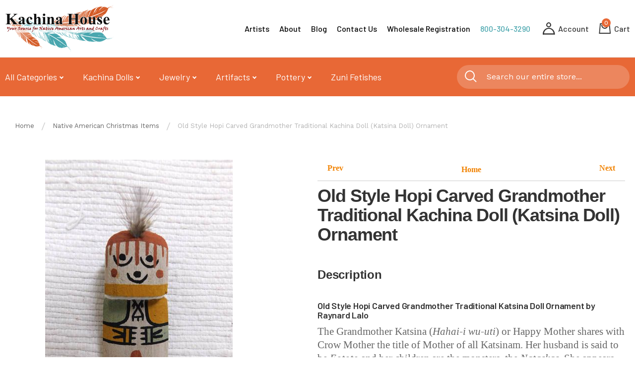

--- FILE ---
content_type: text/html; charset=UTF-8
request_url: https://www.kachinahouse.com/native-american-christmas-items/old-style-hopi-carved-grandmother-traditional-katsina-doll-11448
body_size: 25984
content:
 <!doctype html><html lang="en"><head prefix="og: http://ogp.me/ns# fb: http://ogp.me/ns/fb# product: http://ogp.me/ns/product#">  <meta charset="utf-8"/>
<meta name="description" content="Kachina House has an Old Style Hopi Carved Grandmother Traditional Katsina Doll Ornament by Raynard Lalo and many other Katsinam!
"/>
<meta name="keywords" content="Old Style Traditional Hopi Carved Happy Mother Katsina Doll Ornament ,Grandmother, happy mother, Hopi, Katsina, Kachina, Old Style, Traditional, Raynard Lalo, Hahay-i wu-uti, Flat Doll, christmas, ornament"/>
<meta name="robots" content="INDEX,FOLLOW"/>
<meta name="title" content="Old Style Hopi Carved Grandmother Traditional Katsina Doll Ornament at Kachina House"/>
<meta name="viewport" content="width=device-width, initial-scale=1, maximum-scale=1.0, user-scalable=no"/>
<meta name="format-detection" content="telephone=no"/>
<title>Old Style Hopi Carved Grandmother Traditional Katsina Doll Ornament at Kachina House</title>
<link  rel="stylesheet" type="text/css"  media="all" href="https://www.kachinahouse.com/pub/static/version1765989376/_cache/merged/cb1c4b6e210a3441d76a943be31faa7d.min.css" />
<link  rel="stylesheet" type="text/css"  media="screen and (min-width: 768px)" href="https://www.kachinahouse.com/pub/static/version1765989376/frontend/Meigee/coccinelle/en_US/css/styles-l.min.css" />
<link  rel="stylesheet" type="text/css"  media="print" href="https://www.kachinahouse.com/pub/static/version1765989376/frontend/Meigee/coccinelle/en_US/css/print.min.css" />

<link  rel="canonical" href="https://www.kachinahouse.com/old-style-hopi-carved-grandmother-traditional-katsina-doll-11448" />
<link  rel="icon" type="image/x-icon" href="https://www.kachinahouse.com/pub/media/favicon/stores/1/hopi.jpg" />
<link  rel="shortcut icon" type="image/x-icon" href="https://www.kachinahouse.com/pub/media/favicon/stores/1/hopi.jpg" />
<!-- Google Tag Manager -->

<!-- End Google Tag Manager -->

<meta name="msvalidate.01" content="0198B5F0A076EB194E5D9686CDF56E51" />
<meta name="facebook-domain-verification" content="d2ceeyn0fkqv5xqdjnx2i2pe7bgccp" />
<style>
body:not(.customer-account) .block:first-child .block-title {
    padding-top: 8px;
}
.amxnotif-block label {
font-weight: 300 !important;
}
.category-products {
    clear: both;
}
.quarter a {
    color: #fff;
}
.home-featured .widget > div > a > div:hover > #tbcont {
    background: #48A6AE;
}
.catalog-product-view .product-options p.required {
    top: 5px;
}
.category-description .summary:before, .category-description .summary:after {content:'';clear:both;display:block;}
.category-description .summary {padding:15px;}
.page-header {
    background: none!important;
}
div#holidaymessage {
    text-align: center;
        margin-bottom: 1.5em;
    margin-top: -10px;
color: #ff0000; 
font-size: large;
}
.row-tier-price {
display:none;
}
.scrolling-text {
display: none;
}
</style>



<!-- Global site tag (gtag.js) - Google Ads: 969241341 -->


<!-- Facebook Pixel Code -->

<noscript><img height="1" width="1" style="display:none"
src="https://www.facebook.com/tr?id=885866365238935&ev=PageView&noscript=1"
/></noscript>
<!-- End Facebook Pixel Code -->

<meta name="google-site-verification" content="sJ-3VHIhuN0VNaSBVx77k94kukJa1im_4cuwxkfMqxA"/>




<style>
.sg-holiday-bar {
  position: fixed;
  top: 0;
  left: 0;
  right: 0;
  width: 100%;
  background: #1f3d2b;
  border-bottom: 2px solid #c9a44a;
  color: #ffffff;
  font-family: "Open Sans","Helvetica Neue",Arial,sans-serif;
  font-size: 13px;
  line-height: 1.4;
  letter-spacing: .03em;
  overflow: hidden;
  z-index: 9999;
}

.sg-holiday-track {
  width: 100%;
  overflow: hidden;
}

.sg-holiday-marquee {
  display: inline-flex;
  align-items: center;
  gap: 28px;
  padding: 10px 0;
  will-change: transform;
  animation: sg-holiday-marquee 28s linear infinite;
}

.sg-holiday-marquee:hover {
  animation-play-state: paused;
}

.sg-holiday-label {
  font-weight: 700;
  text-transform: uppercase;
  color: #f2e6c7;
}

.sg-holiday-text {
  font-weight: 500;
  color: #ffffff;
}

@keyframes sg-holiday-marquee {
  0%   { transform: translateX(100%); }
  100% { transform: translateX(-100%); }
}
</style>

     <script exclude-this-tag="text/x-magento-template">
        window.getWpGA4Cookie = function(name) {
            match = document.cookie.match(new RegExp(name + '=([^;]+)'));
            if (match) return decodeURIComponent(match[1].replace(/\+/g, ' ')) ;
        };

        window.dataLayer = window.dataLayer || [];
                var dl4Objects = [{"pageName":"Old Style Hopi Carved Grandmother Traditional Katsina Doll Ornament at Kachina House","pageType":"product","ecommerce":{"items":[{"item_name":"Old Style Hopi Carved Grandmother Traditional Kachina Doll (Katsina Doll) Ornament","item_id":"14288","price":"45.00","item_category":"Native American Katsina and Kachina Dolls","item_category_2":"Hopi Old Style Katsinam","currency":"USD","item_stock_status":"In stock","item_sale_product":"No","item_reviews_count":"0","item_reviews_score":"0"}]},"event":"view_item"}];
        for (var i in dl4Objects) {
            window.dataLayer.push({ecommerce: null});
            window.dataLayer.push(dl4Objects[i]);
        }
         var wpGA4Cookies = ['wp_ga4_customerId','wp_ga4_customerGroup'];
        wpGA4Cookies.map(function(cookieName) {
            var cookieValue = window.getWpGA4Cookie(cookieName);
            if (cookieValue) {
                var dl4Object = {};
                dl4Object[cookieName.replace('wp_ga4_', '')] = cookieValue;
                window.dataLayer.push(dl4Object);
            }
        });</script>
   <script exclude-this-tag="text/x-magento-template">(function(w,d,s,l,i){w[l]=w[l]||[];w[l].push({'gtm.start':
new Date().getTime(),event:'gtm.js'});var f=d.getElementsByTagName(s)[0],
j=d.createElement(s),dl=l!='dataLayer'?'&l='+l:'';j.async=true;j.src=
'https://www.googletagmanager.com/gtm.js?id='+i+dl;f.parentNode.insertBefore(j,f);
})(window,document,'script','dataLayer','GTM-N677RS4');</script>    <!-- BEGIN GOOGLE ANALYTICS CODE --><!-- END GOOGLE ANALYTICS CODE --> <link href='//fonts.googleapis.com/css?family=Barlow:200,400,500,600%7CWork+Sans:400,500,600' rel='stylesheet' type='text/css'><style type="text/css"> body.boxed-layout .container, body .container, body #maincontent, body .page-wrapper > .breadcrumbs {max-width: 1300px; width: 100%;} #sticky-header {opacity: 1;}</style> <meta property="og:type" content="product" /><meta property="og:title" content="Old&#x20;Style&#x20;Hopi&#x20;Carved&#x20;Grandmother&#x20;Traditional&#x20;Kachina&#x20;Doll&#x20;&#x28;Katsina&#x20;Doll&#x29;&#x20;Ornament" /><meta property="og:image" content="https://www.kachinahouse.com/pub/media/catalog/product/cache/754825a35296b686e98585b8c91f9665/r/l/rl_grandmaorn.jpg" /><meta property="og:description" content="Old&#x20;Style&#x20;Hopi&#x20;Carved&#x20;Grandmother&#x20;Traditional&#x20;Katsina&#x20;Doll&#x20;Ornament&#x20;by&#x20;Raynard&#x20;Lalo" /><meta property="og:url" content="https://www.kachinahouse.com/old-style-hopi-carved-grandmother-traditional-katsina-doll-11448" /> <meta property="product:price:amount" content="45"/> <meta property="product:price:currency" content="USD"/> </head><body data-container="body" data-mage-init='{"loaderAjax": {}, "loader": { "icon": "https://www.kachinahouse.com/pub/static/version1765989376/frontend/Meigee/coccinelle/en_US/images/loader-2.gif"}}' itemtype="http://schema.org/Product" itemscope="itemscope" class="catalog-product-view product-old-style-hopi-carved-grandmother-traditional-katsina-doll-ornament-7485 categorypath-native-american-christmas-items category-native-american-christmas-items wide-layout stycky-tablet page-layout-2columns-left">                    <noscript><div class="message global noscript"><div class="content"><p><strong>JavaScript seems to be disabled in your browser.</strong> <span>For the best experience on our site, be sure to turn on Javascript in your browser.</span></p></div></div></noscript>     <div class="page-wrapper">  <div class="header-wrapper"><header class="page-header header-1"><!-- <div class="top-block"><div class="container"><div class="top-block-inner clearfix"></div></div></div> --><div class="middle-block"><div class="scrolling-text" style="display: none;"><div class="marquee"><div><svg width="15" height="15" viewBox="0 0 15 15" fill="none" xmlns="http://www.w3.org/2000/svg"><path fill-rule="evenodd" clip-rule="evenodd" d="M7.49992 3.0952L11.9048 7.49993L7.49992 11.9048L3.09519 7.49993L7.49992 3.0952ZM7.49993 15L15 7.49994L7.49993 6.55676e-07L-6.37772e-06 7.49994L7.49993 15Z" fill="white"/></svg><h5>GET 20% OFF full-priced items with code BF20.</h5></div><div><svg width="15" height="15" viewBox="0 0 15 15" fill="none" xmlns="http://www.w3.org/2000/svg"><path fill-rule="evenodd" clip-rule="evenodd" d="M7.49992 3.0952L11.9048 7.49993L7.49992 11.9048L3.09519 7.49993L7.49992 3.0952ZM7.49993 15L15 7.49994L7.49993 6.55676e-07L-6.37772e-06 7.49994L7.49993 15Z" fill="white"/></svg><h5>GET 20% OFF full-priced items with code BF20.</h5></div><div><svg width="15" height="15" viewBox="0 0 15 15" fill="none" xmlns="http://www.w3.org/2000/svg"><path fill-rule="evenodd" clip-rule="evenodd" d="M7.49992 3.0952L11.9048 7.49993L7.49992 11.9048L3.09519 7.49993L7.49992 3.0952ZM7.49993 15L15 7.49994L7.49993 6.55676e-07L-6.37772e-06 7.49994L7.49993 15Z" fill="white"/></svg><h5>GET 20% OFF full-priced items with code BF20.</h5></div><div><svg width="15" height="15" viewBox="0 0 15 15" fill="none" xmlns="http://www.w3.org/2000/svg"><path fill-rule="evenodd" clip-rule="evenodd" d="M7.49992 3.0952L11.9048 7.49993L7.49992 11.9048L3.09519 7.49993L7.49992 3.0952ZM7.49993 15L15 7.49994L7.49993 6.55676e-07L-6.37772e-06 7.49994L7.49993 15Z" fill="white"/></svg><h5>GET 20% OFF full-priced items with code BF20.</h5></div><div><svg width="15" height="15" viewBox="0 0 15 15" fill="none" xmlns="http://www.w3.org/2000/svg"><path fill-rule="evenodd" clip-rule="evenodd" d="M7.49992 3.0952L11.9048 7.49993L7.49992 11.9048L3.09519 7.49993L7.49992 3.0952ZM7.49993 15L15 7.49994L7.49993 6.55676e-07L-6.37772e-06 7.49994L7.49993 15Z" fill="white"/></svg><h5>GET 20% OFF full-priced items with code BF20.</h5></div><div><svg width="15" height="15" viewBox="0 0 15 15" fill="none" xmlns="http://www.w3.org/2000/svg"><path fill-rule="evenodd" clip-rule="evenodd" d="M7.49992 3.0952L11.9048 7.49993L7.49992 11.9048L3.09519 7.49993L7.49992 3.0952ZM7.49993 15L15 7.49994L7.49993 6.55676e-07L-6.37772e-06 7.49994L7.49993 15Z" fill="white"/></svg><h5>GET 20% OFF full-priced items with code BF20.</h5></div><div><svg width="15" height="15" viewBox="0 0 15 15" fill="none" xmlns="http://www.w3.org/2000/svg"><path fill-rule="evenodd" clip-rule="evenodd" d="M7.49992 3.0952L11.9048 7.49993L7.49992 11.9048L3.09519 7.49993L7.49992 3.0952ZM7.49993 15L15 7.49994L7.49993 6.55676e-07L-6.37772e-06 7.49994L7.49993 15Z" fill="white"/></svg><h5>GET 20% OFF full-priced items with code BF20.</h5></div></div></div><style> .scrolling-text { background-color: #49A6AE; width: 100%; padding: 7px 5px 0 5px; max-width: 100%; overflow: hidden; } .scrolling-text h5 { margin: 0; color: #FFF; leading-trim: both; text-edge: cap; font-family: Barlow, serif; font-size: 18px; font-style: normal; font-weight: 700; line-height: 100%; } .scrolling-text svg { margin: 0 20px 0 20px; } .marquee { white-space: nowrap; overflow: hidden; display: inline-block; animation: marquee 30s linear infinite; } .marquee div { display: inline-flex; align-items: center; } @keyframes marquee { 0% { transform: translate3d(0, 0, 0); } 100% { transform: translate3d(-50%, 0, 0); } }</style><div class="container"><div class="middle-block-inner clearfix"><div class="logo-wrapper pull-left">    <a class="logo" href="https://www.kachinahouse.com/" title=""> <img src="https://www.kachinahouse.com/pub/media//logo/default/kachina-logo_2.png" alt="" width="242" height="26" /></a> </div><div class="burger"><div></div><div></div><div></div></div><div class="right-block pull-right"><!-- Language-currency --><!-- <div class="options-wrapper language-currency-wrapper"><div class="options-block language-currency"><span class="currency"></span> <span class="language"></span> <i class="meigee-drop drop-icon"></i></div><div class="options-dropdown"> </div></div> --><!-- Wishlist --><!-- <span data-bind="scope: 'wishlist'" class="link wishlist top-link-wishlist"><a href=""><i class="meigee-wishlist"></i> --><!-- <span data-bind="text: wishlist().counter" class="counter qty wishlist-counter"></span> --><!--</a></span> --><!-- Account --><nav class="top-primary-nav"><ul>
    <li><a href="/craftspeople/">Artists</a></li>
    <li><a href="/about-kachina-house/">About</a></li>
    <li><a href="https://blog.kachinahouse.com/">Blog</a></li>
    <li><a href="/contact-us/">Contact Us</a></li>
    <li><a href="/wholesale/account/create">Wholesale Registration</a></li>
</ul>
<a href="tel:800-304-3290" class="phone-number">800-304-3290</a></nav><div class="options-wrapper account-wrapper"><div class="options-block"><span class="title"><i class="meigee-account"></i></span></div><div class="options-dropdown"><div class="dropdown-item account"><span class="label">My Account</span>  <ul class="header links">  <li><a href="https://www.kachinahouse.com/customer/account/" >My Account</a></li>      <li class="authorization-link" data-label="or"><a href="https://www.kachinahouse.com/customer/account/login/">Sign In</a></li> </ul></div></div></div><!-- Side-menu --><!-- <div class="options-wrapper side-menu"><div class="options-block side-menu-btn"><span class="side-menu-icon"><i class="meigeeadditional-nav"></i></span></div><div class="options-dropdown side-menu-content"><div class="side-menu-header"><span class="btn-close"><i class="meigee-close"></i></span></div><div class="dropdown-item"><span class="label"></span> </div> </div></div> -->  <div data-block="minicart" class="minicart-wrapper"><a class="action showcart title-cart" href="https://www.kachinahouse.com/checkout/cart/" data-bind="scope: 'minicart_content'"><span class="counter qty empty" data-bind="css: { empty: !!getCartParam('summary_count') == false }, blockLoader: isLoading"><span class="icon-wrapper"><span class="icon"><i class="meigee-cart"></i></span>  <span class="counter-number"><!-- ko text: getCartParam('summary_count') --><!-- /ko --></span> <span class="counter-label"><!-- ko if: getCartParam('summary_count') --><!-- ko text: getCartParam('summary_count') --><!-- /ko --><!-- ko i18n: 'items' --><!-- /ko --><!-- /ko --></span> </span> </span></a>  <div class="block block-minicart" data-role="dropdownDialog" data-mage-init='{"dropdownDialog":{ "appendTo":"[data-block=minicart]", "triggerTarget":".showcart", "timeout": "2000", "closeOnMouseLeave": true, "closeOnEscape": true, "triggerClass":"active", "parentClass":"active", "buttons":[]}}'><div id="minicart-content-wrapper" data-bind="scope: 'minicart_content'"><!-- ko template: getTemplate() --><!-- /ko --></div></div> </div></div></div></div></div><div class="menu-wrapper"><div class="container"> <div class="menu-inner clearfix"><div class="row"><nav class="header-bottom-nav"><ul>

  <li class="menu-item-has-children sub-is-megamenu">
    <a href="/native-american-katsina-and-kachina-dolls">Kachina Dolls</a>
  </li>
  <div class="sub-menu mega-submenu">
  <div class="sub-menu-items">
    <ul style="height: 340px">
      <li data-cat-img="/pub/media/wysiwyg/AHMudheadMegamenunoback_1.png"><a href="/native-american-katsina-and-kachina-dolls/antique-native-american-hopi-katsinam">Antique Hopi Katsinam</a></li>
      <li data-cat-img="/pub/media/wysiwyg/TT_CrowManMegaMenu.png"><a href="/native-american-katsina-and-kachina-dolls/hopi-full-figure-katsinam">Hopi Full Figure Katsinam</a></li>
      <li data-cat-img="/pub/media/wysiwyg/SculptureMegaMenu.png"><a href="/native-american-katsina-and-kachina-dolls/hopi-katsinam-sculptures">Hopi Katsinam Sculptures</a></li>
      <li data-cat-img="/pub/media/wysiwyg/MiniatureMegaMenunobackground.png"><a href="/native-american-katsina-and-kachina-dolls/hopi-miniature-katsinam">Hopi Miniature Katsinam</a></li>
      <li data-cat-img="/pub/media/wysiwyg/TradforMegaMenu_1.png"><a href="/native-american-katsina-and-kachina-dolls/hopi-old-style-katsinam">Hopi Old Style Katsinam</a></li>
      <li data-cat-img="/pub/media/wysiwyg/SaleMegaMenunobkgrnd.png"><a href="/native-american-katsina-and-kachina-dolls/kachinas-on-sale">Kachina and Katsina Dolls on SALE</a></li>
      <li data-cat-img="/pub/media/wysiwyg/NavajoEagleMegaMenunoback.png"><a href="/native-american-katsina-and-kachina-dolls/navajo-kachinas">Navajo Kachinas</a></li>
    </ul>
  </div>
  <div class="sub-menu-images">
    <div class="sub-img-wrap">
      <img src="/pub/media/theme_customization/hopi.png" alt="">
      <div class="sub-cta">
        <span>Hopi Full Figure Katsinam</span>
        <a href="#">View Products</a>
      </div>
    </div>
  </div>
</div>


  <li class="menu-item-has-children sub-is-megamenu">
    <a href="/native-american-jewelry">Jewelry</a>
  </li>
<div class="sub-menu mega-submenu">
  <div class="sub-menu-items">
    <ul style="height: 340px">
      <li data-cat-img="/pub/media/catalog/product/cache/b009691f3b3bd44504c6a751e66fb5dd/w/p/wp_bolo.jpg"><a href="/native-american-jewelry/native-american-bolos">Native American Bolos </a></li>
      <li data-cat-img="/pub/media/catalog/product/cache/b009691f3b3bd44504c6a751e66fb5dd/a/c/ac_roystoncuff.jpg"><a href="/native-american-jewelry/native-american-bracelets">Native American Bracelets </a></li>
      <li data-cat-img="/pub/media/catalog/product/cache/619f7cf05cbbade714ba9b5d2da09403/2/5/2565.jpg"><a href="/native-american-jewelry/native-american-buckles-and-belts">Native American Buckles</a></li>
      <li data-cat-img="/pub/media/catalog/product/cache/619f7cf05cbbade714ba9b5d2da09403/3/1/3141t.jpg"><a href="/native-american-jewelry/native-american-earrings">Native American Earrings</a></li>
      <li data-cat-img="/pub/media/catalog/product/cache/619f7cf05cbbade714ba9b5d2da09403/s/s/ssj_kingmannecklace.jpg"><a href="/native-american-jewelry/native-american-necklaces">Native American Necklaces</a></li>
      <li data-cat-img="/pub/media/catalog/product/cache/619f7cf05cbbade714ba9b5d2da09403/m/h/mh_morencipendant2_4.jpg"><a href="/native-american-jewelry/native-american-pins-pendants">Native American Pendants & Pins</a></li>
      <li data-cat-img="/pub/media/catalog/product/cache/619f7cf05cbbade714ba9b5d2da09403/j/e/jef_larancering.jpg"><a href="/native-american-jewelry/native-american-rings">Native American Rings</a></li>
      <li data-cat-img="/pub/media/catalog/product/cache/619f7cf05cbbade714ba9b5d2da09403/v/i/vintage4strandcoral.jpg"><a href="/native-american-jewelry/vintage-native-american-jewelry">Vintage Native American Jewelry</a></li>
    </ul>
  </div>
  <div class="sub-menu-images">
    <div class="sub-img-wrap">
      <img src="/pub/media/catalog/product/cache/b009691f3b3bd44504c6a751e66fb5dd/w/p/wp_bolo.jpg" alt="">
      <div class="sub-cta">
        <span>Native American Bolos</span>
        <a href="#">View Products</a>
      </div>
    </div>
  </div>
</div>


  <li class="menu-item-has-children">
    <a href="/native-american-artifacts">Artifacts</a>
    <ul class="sub-menu">
      <li><a href="/native-american-artifacts/artifacts-on-sale">Artifacts On Sale</a></li>
      <li><a href="/native-american-artifacts/bows">Bows with Arrows</a></li>
      <li><a href="/native-american-artifacts/breastplates-and-chokers">Breastplates and Chokers</a></li>
      <li><a href="/native-american-artifacts/cradleboards">Cradleboards</a></li>
      <li><a href="/native-american-artifacts/dance-sticks-and-trail-markers">Dance Sticks and Trail Markers</a></li>
      <li><a href="/native-american-artifacts/dreamcatchers-and-medicine-wheels">Dreamcatchers and Medicine Wheels</a></li>
      <li><a href="/native-american-artifacts/drums-and-flutes">Drums and Flutes</a></li>
      <li><a href="/native-american-artifacts/hatchets-and-tomahawks">Hatchets and Tomahawks</a></li>
      <li><a href="/native-american-artifacts/knives">Knives</a></li>
      <li><a href="/native-american-artifacts/medicine-bags-pouches-and-handbags">Medicine Bags, Pouches and Handbags</a></li>
      <li><a href="/native-american-artifacts/pipes">Pipes</a></li>
      <li><a href="/native-american-artifacts/prayer-fans">Prayer Fans</a></li>
      <li><a href="/native-american-artifacts/quivers">Quivers</a></li>
      <li><a href="/native-american-artifacts/rattles">Rattles</a></li>
      <li><a href="/native-american-artifacts/shields">Shields</a></li>
      <li><a href="/native-american-artifacts/spears-and-arrows">Spears and Arrows</a></li>
      <li><a href="/native-american-artifacts/warbonnets">Warbonnets</a></li>
    </ul>
  </li>

  <li class="menu-item-has-children sub-is-megamenu">
    <a href="/native-american-pottery">Pottery</a>
  </li>
<div class="sub-menu mega-submenu">
  <div class="sub-menu-items">
    <ul style="height: 340px">
      <li data-cat-img="/pub/media/catalog/category/AcomaPotteryMega.png"><a href="/native-american-pottery/acoma-pottery">Acoma Pottery</a></li>
      <li data-cat-img="/pub/media/catalog/category/HOPIPotteryMega.png"><a href="/native-american-pottery/hopi-pottery">Hopi Pottery</a></li>
      <li data-cat-img="/pub/media/catalog/category/HorsehairMegamenu.png"><a href="/native-american-pottery/horsehair-pottery">Horsehair Pottery</a></li>
      <li data-cat-img="/pub/media/catalog/category/JewelryBoxesMega.png"><a href="/native-american-pottery/native-american-jewelry-keepsake-boxes">Native American Jewelry Keepsake Boxes</a></li>
      <li data-cat-img="/pub/media/catalog/category/NPPOTMegaMenu.png"><a href="/native-american-pottery/navajo-etched-pottery">Navajo Etched Pottery</a></li>
      <li data-cat-img="/pub/media/catalog/category/80_1.jpg"><a href="/native-american-pottery/sale-pottery">SALE-Pottery</a></li>
      <li data-cat-img="/pub/media/catalog/category/HandbuiltMega.png"><a href="/native-american-pottery/specialty-handbuilt-pottery-239">Specialty Handcoiled Clay Pottery</a></li>
      <li data-cat-img="/pub/media/catalog/category/StorytellersMega.png"><a href="/native-american-pottery/storytellers">Storyteller Figurines</a></li>
      <li data-cat-img="/pub/media/catalog/category/WeddingVasesMega.png"><a href="/native-american-pottery/wedding-vases">Wedding Vases</a></li>
    </ul>
  </div>
  <div class="sub-menu-images">
    <div class="sub-img-wrap">
      <img src="/pub/media/catalog/category/5_1.jpg" alt="">
      <div class="sub-cta">
        <span>Horsehair Pottery</span>
        <a href="#">View Products</a>
      </div>
    </div>
  </div>
</div>


  <li>
    <a href="/native-american-zuni-fetishes">Zuni Fetishes</a>
  </li>

</ul>



<ul class="level0" style="display: none; visibility: hidden;">
<li class="level1 nav-11-1 first">

</li><li class="level1 nav-11-2">

</li><li class="level1 nav-11-3">

</li><li class="level1 nav-11-4">

</li><li class="level1 nav-11-5 last">

</li>
</ul></nav><a class="see-all-categories"> All Categories</a> <div class="all-categories"><div class="toggle-nav clearfix"> <ul>

            <li><a href="/new-acquisitions">ALL New Acquisitions at Kachina
                House</a></li>  

  <li><a href="/books-for-sale">Books for Sale</a></li>

    <li><a href="/casas-grandes-paquime-renaissance-pottery-from-mata-ortiz">Casas Grandes/Paquime Renaissance Pottery
        from Mata Ortiz</a></li>

    <li><a href="/gift-certificates">Gift Certificates</a></li>

    <li><a href="/native-american-alabaster">Native American Alabaster</a></li>

    <li class="menu-item-has-children">

        <a href="/native-american-artifacts">Native American Artifacts</a>

        <ul class="sub-menu">

            <li><a href="/native-american-artifacts/artifacts-on-sale">Native American Artifacts On Sale</a></li>

            <li><a href="/native-american-artifacts/native-american-bows-with-arrows">Native American Bows with Arrows</a></li>

            <li><a href="/native-american-artifacts/native-american-breastplates-and-chokers">Native American Breastplates & Chokers</a></li>

            <li><a href="/native-american-artifacts/native-american-cradleboards">Native American Cradleboards</a></li>

            <li><a href="/native-american-artifacts/native-american-dance-sticks-and-trail-markers">Native American Dance Sticks & Trail Markers</a>
            </li>

            <li><a href="/native-american-artifacts/native-american-dreamcatchers-and-medicine-wheels">Native American Dreamcatchers & Medicine
                Wheels</a></li>

            <li><a href="/native-american-artifacts/native-american-drums">Native American Drums </a></li>

            <li><a href="/native-american-artifacts/native-american-flutes">Native American Flutes</a></li>

            <li><a href="/native-american-artifacts/native-american-hatchets-and-tomahawks">Native American Hatchets & Tomahawks</a></li>

            <li><a href="/native-american-artifacts/native-american-knives">Native American Knives</a></li>

            <li><a href="/native-american-artifacts/native-american-medicine-bags-pouches-and-handbags">Native American Medicine Bags, Pouches and
                Handbags</a></li>

            <li><a href="/native-american-artifacts/native-american-pipes-and-peace-pipes">Native American Pipes</a></li>

            <li><a href="/native-american-artifacts/native-american-prayer-fans-and-feathers">Native American Prayer Fans & Feathers</a></li>

            <li><a href="/native-american-artifacts/native-american-quivers-and-bow-cases">Native American Quivers & Bow Cases</a></li>

            <li><a href="/native-american-artifacts/native-american-rattles">Native American Rattles</a></li>

            <li><a href="/native-american-artifacts/native-american-shields">Native American Shields</a></li>

            <li><a href="/native-american-artifacts/native-american-spears-and-arrows">Native American Spears & Arrows</a></li>

            <li><a href="/native-american-artifacts/native-american-warbonnets">Native American Warbonnets</a></li>

        </ul>

    </li>

    <li class="menu-item-has-children">

        <a href="/native-american-artists">Native American Artists</a>

        <ul class="sub-menu">

            <li><a href="/native-american-artists/dwight-armstrong">Dwight Armstrong</a></li>

            <li><a href="/native-american-artists/marc-bilagody">Marc Bilagody</a></li>

            <li><a href="/native-american-artists/cecil-calnimptewa-jr">Cecil Calnimptewa Jr.</a></li>

            <li><a href="/native-american-artists/larson-chapella">Larson Chapella</a></li>

            <li><a href="/native-american-artists/manuel-chavarria-jr">Manuel Chavarria Jr.</a></li>

            <li><a href="/native-american-artists/raymond-chee">Raymond Chee</a></li>

            <li><a href="/native-american-artists/norman-cuch">Norman Cuch</a></li>

            <li><a href="/native-american-artists/jason-curley">Jason Curley</a></li>

            <li><a href="/native-american-artists/neil-david-sr">Neil David Sr.</a></li>

            <li><a href="/native-american-artists/randolph-david">Randolph David</a></li>

            <li><a href="/native-american-artists/shawn-deel">Shawn Deel</a></li>

            <li><a href="/native-american-artists/dominic-east">Dominic East</a></li>

            <li><a href="/native-american-artists/john-fredericks">John Fredericks</a></li>

            <li><a href="/native-american-artists/joe-gash">Joe Gash</a></li>

            <li><a href="/native-american-artists/dorleen-gashweseoma">Dorleen Gashweseoma</a></li>

            <li><a href="/native-american-artists/ros-george">Ros George</a></li>

            <li><a href="/native-american-artists/gloria-gorman">Gloria Gorman</a></li>

            <li><a href="/native-american-artists/richard-gorman">Richard Gorman</a></li>

            <li><a href="/native-american-artists/andrew-grover">Andrew Grover</a></li>

            <li><a href="/native-american-artists/cimmaron-grover">Cimmaron Grover</a></li>

            <li><a href="/native-american-artists/arthur-holmes-jr">Arthur Holmes Jr.</a></li>

            <li><a href="/native-american-artists/brian-holmes">Brian Holmes</a></li>

            <li><a href="/native-american-artists/darian-honahnie">Darian Honahnie</a></li>

            <li><a href="/native-american-artists/troy-honahnie">Troy Honahnie</a></li>

            <li><a href="/native-american-artists/philbert-honanie">Philbert Honanie</a></li>

            <li><a href="/native-american-artists/lester-honanveama">Lester Honanveama</a></li>

            <li><a href="/native-american-artists/marlin-honhongva">Marlin Honhongva</a></li>

            <li><a href="/native-american-artists/kevin-honyouti">Kevin Honyouti</a></li>

            <li><a href="/native-american-artists/lauren-honyouti">Lauren Honyouti</a></li>

            <li><a href="/native-american-artists/ronald-honyouti-ron-honyouti">Ronald Honyouti (Ron Honyouti)</a></li>

            <li><a href="/native-american-artists/aaron-honyumptewa">Aaron Honyumptewa</a></li>

            <li><a href="/native-american-artists/orlan-honyumptewa">Orlan Honyumptewa</a></li>

            <li><a href="/native-american-artists/frankie-howard">Frankie Howard</a></li>

            <li><a href="/native-american-artists/milton-howard">Milton Howard</a></li>

            <li><a href="/native-american-artists/bryson-huma">Bryson Huma</a></li>

            <li><a href="/native-american-artists/allen-joshevama">Allen Joshveama</a></li>

            <li><a href="/native-american-artists/brendon-kayquoptewa">Brendon Kayquoptewa</a></li>

            <li><a href="/native-american-artists/d-armon-kootswatewa">D'Armon Kootswatewa</a></li>

            <li><a href="/native-american-artists/renford-koruh">Renford Koruh</a></li>

            <li><a href="/native-american-artists/gene-lalo">Gene Lalo</a></li>

            <li><a href="/native-american-artists/raynard-lalo">Raynard Lalo</a></li>

            <li><a href="/native-american-artists/ila-lou-lomawaima">Ila Lou Lomawaima</a></li>

            <li><a href="/native-american-artists/virgil-long">Virgil Long</a></li>

            <li><a href="/native-american-artists/sean-macias">Sean Macias</a></li>

            <li><a href="/native-american-artists/kevin-masawiestewa">Kevin Masawiestewa</a></li>

            <li><a href="/native-american-artists/larry-melendez">Larry Melendez</a></li>

            <li><a href="/native-american-artists/cecil-miles">Cecil Miles</a></li>

            <li><a href="/native-american-artists/aldrick-mooya">Aldrick Mooya</a></li>

            <li><a href="/native-american-artists/augustine-mowa-jr">Augustine Mowa Jr</a></li>

            <li><a href="/native-american-artists/augustine-mowa-iii">Augustine Mowa III</a></li>

            <li><a href="/native-american-artists/willard-mowa">Willard Mowa</a></li>

            <li><a href="/native-american-artists/henry-naha">Henry Naha</a></li>

            <li><a href="/native-american-artists/wayland-namingha">Wayland Namingha</a></li>

            <li><a href="/native-american-artists/hyram-namoki">Hyram Namoki</a></li>

            <li><a href="/native-american-artists/lawrence-namoki">Lawrence Namoki</a></li>

            <li><a href="/native-american-artists/adrian-nasafotie">Adrian Nasafotie</a></li>

            <li><a href="/native-american-artists/larin-nasafotie">Larin Nasafotie</a></li>

            <li><a href="/native-american-artists/bryan-nasetoynewa">Bryan Nasetoynewa</a></li>

            <li><a href="/native-american-artists/fawn-navasie">Fawn Navasie</a></li>

            <li><a href="/native-american-artists/brad-panteah">Brad Panteah</a></li>

            <li><a href="/native-american-artists/calvin-pavatea">Calvin Pavatea</a></li>

            <li><a href="/native-american-artists/ted-pavatea">Ted Pavatea</a></li>

            <li><a href="/native-american-artists/delmar-polacca">Delmar Polacca</a></li>

            <li><a href="/native-american-artists/clarina-poleahla">Clarina Poleahla</a></li>

            <li><a href="/native-american-artists/ryon-polequaptewa">Ryon Polequaptewa</a></li>

            <li><a href="/native-american-artists/tayron-polequaptewa">Tayron Polequaptewa</a></li>

            <li><a href="/native-american-artists/jerel-quamahongnewa">Jerel Quamahongnewa</a></li>

            <li><a href="/native-american-artists/coolidge-roy-jr">Coolidge Roy Jr.</a></li>

            <li><a href="/native-american-artists/eric-roy">Eric Roy</a></li>

            <li><a href="/native-american-artists/silas-roy">Silas Roy</a></li>

            <li><a href="/native-american-artists/alex-sanchez">Alex Sanchez</a></li>

            <li><a href="/native-american-artists/kevin-sekakuku">Kevin Sekakuku</a></li>

            <li><a href="/native-american-artists/shawn-sekaquaptewa">Shawn Sekaquaptewa</a></li>

            <li><a href="/native-american-artists/susan-shatreau-janisky">Susan Shatreau-Janisky</a></li>

            <li><a href="/native-american-artists/bennett-sockyma">Bennett Sockyma</a></li>

            <li><a href="/native-american-artists/donald-sockyma">Donald Sockyma</a></li>

            <li><a href="/native-american-artists/lee-sockyma">Lee Sockyma</a></li>

            <li><a href="/native-american-artists/quinston-taylor">Quinston Taylor</a></li>

            <li><a href="/native-american-artists/leander-tenakhongva">Leander Tenakhongva</a></li>

            <li><a href="/native-american-artists/robert-tenorio">Robert Tenorio</a></li>

            <li><a href="/native-american-artists/wilfred-tewawina-jr">Wilfred Tewawina Jr.</a></li>

            <li><a href="/native-american-artists/jonah-thompson">Jonah Thompson</a></li>

            <li><a href="/native-american-artists/carlton-timms">Carlton Timms</a></li>

            <li><a href="/native-american-artists/conrad-torivio">Conrad Torivio</a></li>

            <li><a href="/native-american-artists/fermin-torivio">Fermin Torivio</a></li>

            <li><a href="/native-american-artists/abeita-torres">Abeita Torres</a></li>

            <li><a href="/native-american-artists/jacob-n-warner">Jacob N. Warner</a></li>

            <li><a href="/native-american-artists/johnny-wester-iii">Johnny Wester III</a></li>

            <li><a href="/native-american-artists/alexander-youvella-sr">Alexander Youvella Sr.</a></li>

            <li><a href="/native-american-artists/darrell-youvella">Darrell Youvella</a></li>

            <li><a href="/native-american-artists/preston-youvella">Preston Youvella</a></li>

        </ul>

    </li>

    <li><a href="/native-american-baskets">Native American Baskets</a></li>

    <li><a href="/native-american-christmas-items">Native American Christmas Items</a></li>

    <li><a href="/gourd-art-by-robert-rivera">Native American Gourd Art</a></li>

    <li class="menu-item-has-children">

        <a href="/native-american-jewelry">Native American Jewelry</a>

        <ul class="sub-menu">

            <li><a href="/native-american-jewelry/native-american-bolos">Native American Bolos</a></li>

            <li><a href="/native-american-jewelry/native-american-bracelets">Native American Bracelets</a></li>

            <li><a href="/native-american-jewelry/native-american-buckles-and-belts">Native American Buckles & Belts</a></li>

            <li><a href="/native-american-jewelry/native-american-cufflinks">Native American Cufflinks</a></li>

            <li><a href="/native-american-jewelry/native-american-earrings">Native American Earrings</a></li>

            <li><a href="/native-american-jewelry/native-american-necklaces">Native American Necklaces</a></li>

            <li><a href="/native-american-jewelry/native-american-pins-pendants">Native American Pendants & Pins</a></li>

            <li><a href="/native-american-jewelry/native-american-rings">Native American Rings</a></li>

            <li><a href="/native-american-jewelry/vintage-native-american-jewelry">Vintage Jewelry</a></li>

        </ul>

    </li>

    <li><a href="/jewelry-keepsake-boxes">Native American Jewelry Keepsake Boxes</a></li>

    <li class="menu-item-has-children">

        <a href="/native-american-katsina-and-kachina-dolls">Native American Katsina and Kachina Dolls</a>

        <ul class="sub-menu">

            <li><a href="/native-american-katsina-and-kachina-dolls/antique-native-american-hopi-katsinam">Antique
                 Hopi Katsinam</a></li>

            <li><a href="/native-american-katsina-and-kachina-dolls/hopi-full-figure-katsinam">Hopi Full Figure
                Katsinam</a></li>

            <li><a href="/native-american-katsina-and-kachina-dolls/hopi-katsinam-sculptures">Hopi Katsinam
                Sculptures</a></li>

            <li><a href="/native-american-katsina-and-kachina-dolls/hopi-miniature-katsinam">Hopi Miniature Katsinam</a>
            </li>

            <li><a href="/native-american-katsina-and-kachina-dolls/hopi-old-style-katsinam">Hopi Old Style Katsinam</a>
            </li>

            <li><a href="/native-american-katsina-and-kachina-dolls/kachinas-on-sale">Kachina and Katsina Dolls on
                SALE</a></li>

            <li><a href="/native-american-katsina-and-kachina-dolls/navajo-kachinas">Navajo Kachinas</a></li>

        </ul>

    </li>

    <li><a href="/native-american-made-mini-packs-of-10">Native American Made Mini-Packs of 10</a></li>

    <li><a href="/native-american-navajo-rugs">Native American Navajo Rugs</a></li>

    <li><a href="/native-american-painted-hides-and-paintings">Native American Painted Hides and Paintings</a></li>

    <li class="menu-item-has-children">

        <a href="/native-american-pottery">Native American Pottery</a>

        <ul class="sub-menu">

           <li><a href="/native-american-pottery/acoma-pottery">Acoma Pottery</a></li>

           <li><a href="/native-american-pottery/hopi-pottery">Hopi Pottery</a></li>

            <li><a href="/native-american-pottery/horsehair-pottery">Horsehair Pottery</a></li>

            <li><a href="/native-american-pottery/storytellers">Storyteller Figurines</a></li>

            <li><a href="/native-american-pottery/navajo-etched-pottery">Navajo Etched Pottery</a></li>

            <li><a href="/native-american-pottery/sale-pottery">SALE-Pottery</a></li>

           <li><a href="/native-american-pottery/specialty-pottery/specialty-handbuilt-pottery">Specialty
                        Handcoiled Clay Pottery</a></li>


            <li><a href="/native-american-pottery/wedding-vases">Wedding Vases</a></li>

        </ul>

    </li>

    <li><a href="/native-american-showpieces">Native American Showpieces</a></li>

    <li><a href="/navajo-art">Navajo Art</a></li>


    <li><a href="/sale-items">Sale Items</a></li>

    <li><a href="/wild-north-american-animal-skulls">Wild North American Animal Skulls</a></li>

    <li><a href="/native-american-zuni-fetishes">Zuni Fetishes</a></li>

</ul></div></div><div class="search-container">  <div class="block block-search type-1"><div class="block block-title"><i class="meigee-search" title="Search"></i><strong>Search</strong></div><div class="block block-content"><form class="form minisearch" id="search_mini_form_926" action="https://www.kachinahouse.com/catalogsearch/result/" method="get"><div class="field search"><label class="label" for="search_926" data-role="minisearch-label"><span>Search</span></label> <div class="control"><input id="search_926" data-mage-init='{"quickSearch":{ "formSelector":"#search_mini_form_926", "url":"https://www.kachinahouse.com/search/ajax/suggest/", "destinationSelector":"#search_autocomplete_926"} }' type="text" name="q" value="" placeholder="Search our entire store..." class="input-text" maxlength="128" role="combobox" aria-haspopup="false" aria-expanded="true" aria-autocomplete="both" autocomplete="off"/><div id="search_autocomplete_926" class="search-autocomplete"></div> <div class="nested"><a class="action advanced" href="https://www.kachinahouse.com/catalogsearch/advanced/" data-action="advanced-search">Advanced Search</a></div></div></div><div class="actions"><button type="submit" title="Search" class="action search" aria-label="Search"><span>Search</span></button></div></form></div></div></div></div></div></div></div></header></div><header class="page-header"> <div class="widget block block-static-block"></div></header> <div class="breadcrumbs-wrapper"><div class="container"><div class="breadcrumbs"></div></div></div><img src="https://www.kachinahouse.com/pub/media//logo/default/kachina-logo_2.png" alt="print logo" class="print-logo" style="display: none" /><main id="maincontent" class="page-main"> <a id="contentarea" tabindex="-1"></a><div class="page messages"> <div data-placeholder="messages"></div> <div data-bind="scope: 'messages'"><!-- ko if: cookieMessages && cookieMessages.length > 0 --><div role="alert" data-bind="foreach: { data: cookieMessages, as: 'message' }" class="messages"><div data-bind="attr: { class: 'message-' + message.type + ' ' + message.type + ' message', 'data-ui-id': 'message-' + message.type }"><div data-bind="html: message.text"></div></div></div><!-- /ko --><!-- ko if: messages().messages && messages().messages.length > 0 --><div role="alert" data-bind="foreach: { data: messages().messages, as: 'message' }" class="messages"><div data-bind="attr: { class: 'message-' + message.type + ' ' + message.type + ' message', 'data-ui-id': 'message-' + message.type }"><div data-bind="html: message.text"></div></div></div><!-- /ko --></div></div><div class="columns"><div class="column main"><div class="product-info-main">  <div class="prev-next-products">  <style> .next_previous{border-bottom:1px solid #ccc;float:left;margin:0 0 10px;padding:10px 0;width:100%;text-align:center} .next_previous .category{display:inline-block;margin:5px auto 0;text-align:center} .next_previous a{color:#f18200;font-size:12px;font-weight:700;text-decoration:none;display:inline-block} .next_previous .previous{float:left;position:relative}.next_previous .next{float:right;position:relative} .next_previous .previous a,.next_previous .next a{float:left;padding:4px 10px 2px;font:13px/25px;text-decoration:none;margin:0 10px;font-weight:700} .next_previous .previous:hover a,.next_previous .next:hover a{text-decoration:none}.next_previous .previous .thmb_img_pre,.next_previous .next .thmb_img_next{left:0;margin:0 auto;position:absolute;right:0;text-align:center;top:-111px;border:1px solid #de5400;width:100px}</style><div class="next_previous"> <div class="previous"><a href="https://www.kachinahouse.com/native-american-christmas-items/old-style-hopi-carved-grandmother-traditional-katsina-doll-ornament-6510" title="Prev">Prev</a></div> <div class="category"><a href="https://www.kachinahouse.com/" title="Home">Home</a></div> <div class="next"><a href="https://www.kachinahouse.com/native-american-christmas-items/old-style-hopi-carved-hunter-traditional-katsina-doll-1-2398" title="Next">Next</a></div></div></div>    <div class="page-title-wrapper product"><h1 class="page-title"  ><span class="base" data-ui-id="page-title-wrapper" itemprop="name">Old Style Hopi Carved Grandmother Traditional Kachina Doll (Katsina Doll) Ornament</span></h1></div>   <div class="product attribute overview"> <h2 class="block-title">Description</h2>  <p class="value v-ellipsis" data-collapse-open="false" data-expandlink="Read More" data-collapselink="Less" itemprop="description"> <h3>Old Style Hopi Carved Grandmother Traditional Katsina Doll Ornament by Raynard Lalo</h3>

<p>The Grandmother Katsina (<em>Hahai-i wu-uti</em>) or Happy Mother shares with Crow Mother the title of Mother of all Katsinam. Her husband is said to be <em>Eototo </em>and her children are the monsters, the <em>Nataskas</em>. She appears during the Bean Dance (<em>Powamuya</em>), the Serpent Ceremony and at Home Going (<em>Niman)</em>. She speaks in a high voice and is very talkative. Flat carvings of the Grandmother Katsina are given to Hopi infants. As a young girl matures, she receives larger, more detailed forms of the various Katsinam.</p></p></div>    <div class="product attribute dimensions">  <strong class="type">Dimensions:</strong> <p class="value" data-collapse-open="false"  > 4.5 in. tall</p></div>    <div class="product attribute sku">  <strong class="type">SKU</strong> <p class="value" data-collapse-open="false"  itemprop="sku"> Raynard Lalo--7485</p></div>  <div class="product-info-price"><div class="price-box price-final_price" data-role="priceBox" data-product-id="14288" data-price-box="product-id-14288">     <span class="price-container price-final_price tax weee"  itemprop="offers" itemscope itemtype="http://schema.org/Offer"> <span  id="product-price-14288"  data-price-amount="45" data-price-type="finalPrice" class="price-wrapper " ><span class="price">$45.00</span></span>   <meta itemprop="price" content="45" /><meta itemprop="priceCurrency" content="USD" /></span>  </div></div>    <div class="product-reviews-summary empty"><div class="reviews-actions"><a class="action add" href="#review-add-wrapper">Be the first to review this product</a></div></div>   <div class="product-add-form"><form data-product-sku="Raynard Lalo--7485" action="https://www.kachinahouse.com/checkout/cart/add/uenc/aHR0cHM6Ly93d3cua2FjaGluYWhvdXNlLmNvbS9uYXRpdmUtYW1lcmljYW4tY2hyaXN0bWFzLWl0ZW1zL29sZC1zdHlsZS1ob3BpLWNhcnZlZC1ncmFuZG1vdGhlci10cmFkaXRpb25hbC1rYXRzaW5hLWRvbGwtMTE0NDg%2C/product/14288/" method="post" id="product_addtocart_form"><input type="hidden" name="product" value="14288" /><input type="hidden" name="selected_configurable_option" value="" /><input type="hidden" name="related_product" id="related-products-field" value="" /><input type="hidden" name="item" value="14288" /><input name="form_key" type="hidden" value="wSieXufrOWypUWo9" />       <div class="box-tocart"><div class="fieldset clearfix"> <div class="quantity-wrapper clearfix"><div class="field qty"><label class="label" for="qty"><span>Qty</span></label> <div class="control clearfix"><div class="quantity-decrease" onclick="qtyDown()"><i class="meigee-minus"></i></div><input type="text" name="qty" id="qty" min="0" value="1" class="input-text qty" title="Qty" data-validate="{&quot;required-number&quot;:true,&quot;validate-item-quantity&quot;:{&quot;minAllowed&quot;:1,&quot;maxAllowed&quot;:10000}}" /><div class="quantity-increase" onclick="qtyUp()"><i class="meigee-plus"></i></div></div></div> </div> <div class="actions"><button type="submit" title="Add to Cart" class="action btn btn-primary btn-cart type-2 tocart" id="product-addtocart-button" disabled><span>Add to Cart</span></button>   <div id="instant-purchase" data-bind="scope:'instant-purchase'"><!-- ko template: getTemplate() --><!-- /ko --></div></div></div></div>      </form></div>   <div class="product-social-links"> <div class="product-addto-links" data-role="add-to-links">  <a href="#" class="action towishlist" data-post='{"action":"https:\/\/www.kachinahouse.com\/wishlist\/index\/add\/","data":{"product":"14288","uenc":"aHR0cHM6Ly93d3cua2FjaGluYWhvdXNlLmNvbS9uYXRpdmUtYW1lcmljYW4tY2hyaXN0bWFzLWl0ZW1zL29sZC1zdHlsZS1ob3BpLWNhcnZlZC1ncmFuZG1vdGhlci10cmFkaXRpb25hbC1rYXRzaW5hLWRvbGwtMTE0NDg,"}}' data-action="add-to-wishlist"><span>Add to Wish List</span></a>     <a href="#" data-post='{"action":"https:\/\/www.kachinahouse.com\/catalog\/product_compare\/add\/","data":{"product":"14288","uenc":"aHR0cHM6Ly93d3cua2FjaGluYWhvdXNlLmNvbS9uYXRpdmUtYW1lcmljYW4tY2hyaXN0bWFzLWl0ZW1zL29sZC1zdHlsZS1ob3BpLWNhcnZlZC1ncmFuZG1vdGhlci10cmFkaXRpb25hbC1rYXRzaW5hLWRvbGwtMTE0NDg,"}}' data-role="add-to-links" class="action tocompare"><span>Add to Compare</span></a> </div>   <a href="https://www.kachinahouse.com/sendfriend/product/send/id/14288/cat_id/209/" class="action mailto friend"><span>Email</span></a> </div>   <div class="bottom-information-block clearfix"><div class="product-info-stock-sku"><div class="product-info-stock-sku">     <div class="stock available" title="Availability"><span>In stock</span></div> </div></div></div></div><div class="product media"> <a id="gallery-prev-area" tabindex="-1"></a><div class="action-skip-wrapper"> <a class="action skip gallery-next-area" href="#gallery-next-area"><span>Skip to the end of the images gallery</span></a></div> <div class="gallery-placeholder _block-content-loading more-views-horizontal-slider single-image" data-gallery-role="gallery-placeholder"><img alt="main product photo" class="gallery-placeholder__image" src="https://www.kachinahouse.com/pub/media/catalog/product/cache/b009691f3b3bd44504c6a751e66fb5dd/r/l/rl_grandmaorn.jpg" itemprop="image" /></div><img style="display: none" alt="product photo" src="https://www.kachinahouse.com/pub/media/catalog/product/cache/b009691f3b3bd44504c6a751e66fb5dd/r/l/rl_grandmaorn.jpg" itemprop="image" />   <div class="action-skip-wrapper"> <a class="action skip gallery-prev-area" href="#gallery-prev-area"><span>Skip to the beginning of the images gallery</span></a></div> <a id="gallery-next-area" tabindex="-1"></a></div>  <div class="product info detailed"> <div class="product data items" data-mage-init='{"tabs":{"openedState":"active"}}'> </div></div><input name="form_key" type="hidden" value="wSieXufrOWypUWo9" /> <div id="authenticationPopup" data-bind="scope:'authenticationPopup'" style="display: none;"><!-- ko template: getTemplate() --><!-- /ko --></div>                      <div id="product-review-container" data-role="product-review" class=" is-empty"></div> <div class="block review-add accordion-item" id="review-add-wrapper"><div class="accordion-title block-title"><strong>Write a review</strong> <span class="icon-more"><i class="icon-plus meigee-plus"></i><i class="icon-minus meigee-minus"></i></span></div><div class="accordion-content block-content"> <form action="https://www.kachinahouse.com/review/product/post/id/14288/" class="review-form" method="post" id="review-form" data-role="product-review-form" data-bind="scope: 'review-form'"><input name="form_key" type="hidden" value="wSieXufrOWypUWo9" />  <div class="field-recaptcha" id="msp-recaptcha-d84b65fc916e7398083ea5f17089d8f1-container" data-bind="scope:'msp-recaptcha-d84b65fc916e7398083ea5f17089d8f1'" ><!-- ko template: getTemplate() --><!-- /ko --></div> <fieldset class="fieldset review-fieldset" data-hasrequired=""><legend class="legend review-legend"><span>Write Your Own Review</span><br /><span>You're reviewing:</span><strong>Old Style Hopi Carved Grandmother Traditional Kachina Doll (Katsina Doll) Ornament</strong></legend> <div class="inputs-wrapper"><div class="field review-field-nickname required"><div class="control"><input type="text" name="nickname" id="nickname_field" class="form-control" data-validate="{required:true}" placeholder="Nickname"/></div></div><div class="field review-field-summary required"><div class="control"><input type="text" name="title" id="summary_field" class="form-control" data-validate="{required:true}" placeholder="Summary" /></div></div></div><div class="field review-field-text required"><div class="control"><textarea name="detail" id="review_field" class="form-control" cols="5" rows="3" data-validate="{required:true}" placeholder="Review"></textarea></div></div></fieldset><div class="actions-toolbar review-form-actions"><div class="primary actions-primary"><button type="submit" class="action submit btn btn-default"><span>Submit</span></button></div></div></form></div></div> </div><div class="sidebar sidebar-additional"> <div class="block block-compare" data-bind="scope: 'compareProducts'" data-role="compare-products-sidebar"><div class="block-title"><strong id="block-compare-heading" role="heading" aria-level="2">Compare Products</strong> <span class="counter qty no-display" data-bind="text: compareProducts().countCaption, css: {'no-display': !compareProducts().count}"></span></div><!-- ko if: compareProducts().count --><div class="block-content no-display" aria-labelledby="block-compare-heading" data-bind="css: {'no-display': !compareProducts().count}"><ol id="compare-items" class="product-items product-items-names" data-bind="foreach: compareProducts().items"><li class="product-item"><input type="hidden" class="compare-item-id" data-bind="value: id"/><strong class="product-item-name"><a data-bind="attr: {href: product_url}, html: name" class="product-item-link"></a></strong> <a href="#" data-bind="attr: {'data-post': remove_url}" title="Remove This Item" class="action delete"><span>Remove This Item</span></a></li></ol><div class="actions-toolbar"><div class="primary"><a data-bind="attr: {'href': compareProducts().listUrl}" class="action compare primary"><span>Compare</span></a></div><div class="secondary"><a id="compare-clear-all" href="#" class="action clear" data-post="{&quot;action&quot;:&quot;https:\/\/www.kachinahouse.com\/catalog\/product_compare\/clear\/&quot;,&quot;data&quot;:{&quot;uenc&quot;:&quot;&quot;,&quot;confirmation&quot;:true,&quot;confirmationMessage&quot;:&quot;Are you sure you want to remove all items from your Compare Products list?&quot;}}"><span>Clear All</span></a></div></div></div><!-- /ko --><!-- ko ifnot: compareProducts().count --><div class="empty">You have no items to compare.</div><!-- /ko --></div>   <div class="block block-wishlist" data-bind="scope: 'wishlist'"><div class="block-title"><strong role="heading" aria-level="2">My Wish List</strong> <!-- ko if: wishlist().counter --><span data-bind="text: wishlist().counter" class="counter"></span> <!-- /ko --></div><div class="block-content"><strong class="subtitle">Last Added Items</strong> <!-- ko if: wishlist().counter --><ol class="product-items no-display" id="wishlist-sidebar" data-bind="foreach: wishlist().items, css: {'no-display': null}"><li class="product-item"><div class="product-item-info"><a class="product-item-photo" data-bind="attr: { href: product_url, title: product_name }"><!-- ko template: {name: $data.image.template, data: $data.image} --><!-- /ko --></a> <div class="product-item-details"><strong class="product-item-name"><a data-bind="attr: { href: product_url }" class="product-item-link"><span data-bind="html: product_name"></span></a></strong> <div data-bind="html: product_price"></div><div class="product-item-actions"><!-- ko if: product_is_saleable_and_visible --><div class="actions-primary"><!-- ko if: product_has_required_options --><a href="#" data-bind="attr: {'data-post': add_to_cart_params}" class="action tocart primary"><span>Add to Cart</span></a> <!-- /ko --><!-- ko ifnot: product_has_required_options --><button type="button" class="action tocart primary" data-bind="attr: {'data-post': add_to_cart_params}"><span>Add to Cart</span></button> <!-- /ko --></div><!-- /ko --><div class="actions-secondary"><a href="#" data-bind="attr: {'data-post': delete_item_params}" title="Remove&#x20;This&#x20;Item" class="btn-remove action delete"><span>Remove This Item</span></a></div></div></div></div></li></ol><div class="actions-toolbar no-display" data-bind="css: {'no-display': null}"><div class="primary"><a class="action details" href="https://www.kachinahouse.com/wishlist/" title="Go&#x20;to&#x20;Wish&#x20;List"><span>Go to Wish List</span></a></div></div><!-- /ko --><!-- ko ifnot: wishlist().counter --><div class="empty">You have no items in your wish list.</div><!-- /ko --></div></div></div></div></main>   <div class="mobile-menu-wrapper">    <div class="sections nav-sections"> <div class="section-items nav-sections-items" data-mage-init='{"tabs":{"openedState":"active"}}'>     <div class="section-item-content" id="header_links_wrapper" data-role="content"> <div class="item-container"><ul class="header links"> <li class="item link compare" data-bind="scope: 'compareProducts'" data-role="compare-products-link"><a class="action compare no-display" title="Compare Products" data-bind="attr: {'href': compareProducts().listUrl}, css: {'no-display': !compareProducts().count}" >Compare Products <span class="counter qty" data-bind="text: compareProducts().countCaption"></span></a></li> <li><a href="https://www.kachinahouse.com/customer/account/" class="top-link-myaccount" >My Account</a></li> <li class="link wishlist" data-bind="scope: 'wishlist'"><a href="https://www.kachinahouse.com/wishlist/">My Wish List <!-- ko if: wishlist().counter --><span data-bind="text: wishlist().counter" class="counter qty"></span> <!-- /ko --></a></li> <li><a href="https://www.kachinahouse.com/customer/account/create/" class="top-link-create" >Create an Account</a></li> <li class="authorization-link" data-label="or"><a href="https://www.kachinahouse.com/customer/account/login/">Sign In</a></li></ul></div></div>  <div class="section-item-content" id="mobile_store_settings" data-role="content"> <div class="item-container">    <div class="language switcher-language header-switcher" data-ui-id="language-switcher" id="switcher-language-nav"><div class="actions dropdown options switcher-options"><div class="action toggle switcher-trigger" id="switcher-language-trigger-nav"><strong class="view-default"><span>Default Store View</span></strong></div><ul class="dropdown switcher-dropdown" data-mage-init='{"dropdownDialog":{ "appendTo":"#switcher-language-nav > .options", "triggerTarget":"#switcher-language-trigger-nav", "closeOnMouseLeave": false, "triggerClass":"active", "parentClass":"active", "buttons":null}}'>    <li class="view-english switcher-option"><a href="#" data-post='{"action":"https:\/\/www.kachinahouse.com\/stores\/store\/redirect\/","data":{"___store":"english","___from_store":"default","uenc":"aHR0cHM6Ly93d3cua2FjaGluYWhvdXNlLmNvbS9uYXRpdmUtYW1lcmljYW4tY2hyaXN0bWFzLWl0ZW1zL29sZC1zdHlsZS1ob3BpLWNhcnZlZC1ncmFuZG1vdGhlci10cmFkaXRpb25hbC1rYXRzaW5hLWRvbGwtMTE0NDg_X19fc3RvcmU9ZW5nbGlzaA,,"}}'>English</a></li>  </ul></div></div>  </div></div></div></div></div><footer class="page-footer"> <div class="footer-container"><div class="footer accordion-list"><div class="footer-middle">
	<div class="container clearfix">
		<div class="row">

			<div class="col-md-6 col-lg-3 footer-logo">
        <a class="logo-wrap" href="/">
          <img src="/pub/media//logo/default/kachina-logo.png" width="242" height="26">
        </a>
			</div>

			<div class="col-md-6 col-lg-3 footer-links-wrapper accordion-item">
				<h5 class="footer-block-title accordion-title">Contact Kachina House</h5>
				<div class="accordion-content">

          <address>
            2920 Hopi Drive<br>
            Sedona, AZ 86336
          </address>
          <ul class="contact-links">
            <li><strong>Phone:</strong> <a href="tel:928-204-9750">928-204-9750</a></li>
            <li><strong>Toll-Free:</strong> <a href="tel:18003043290">1-800-304-3290</a></li>
          </ul>
          <a href="mailto:info@kachinahouse.com" class="footer-email">Email Us</a>
				</div>
			</div>

      <div class="col-md-6 col-lg-3 footer-links-wrapper accordion-item">
        <h5 class="footer-block-title accordion-title">Hours of Operation</h5>
				<div class="accordion-content">
          <div class="operation-hours">
            Mon - Fri: 10:00AM to 3:00PM<br>
            Sat - 10:00AM to 3:00PM<br>
            Sun - 10:00AM to 3:00PM
          </div>
        </div>
      </div>

      <div class="col-md-6 col-lg-3 footer-social">
        <ul class="social-links">
          <li><a href="https://www.facebook.com/kachinahouse"><img src="/pub/media/social/fa.svg" alt="Facebook"></a></li>
          <li><a href="https://www.twitter.com/kachinahouse"><img src="/pub/media/social/tw.svg" alt="Twitter"></a></li>
          <li><a href="https://pinterest.com/kachinahouse/"><img src="/pub/media/social/pi.svg" alt="Pinterest"></a></li>
          <li><a href="https://local.yahoo.com/info-20156560-kachina-house-sedona%20"><img src="/pub/media/social/ya.svg" alt="Yahoo"></a></li>
          <li><a href="https://www.yelp.com/biz/kachina-house-sedona"><img src="/pub/media/social/ye.svg" alt="Yelp"></a></li>
          <li><a href="https://www.youtube.com/user/KachinaHouse1"><img src="/pub/media/social/yt.svg" alt="YouTube"></a></li>
          <li><a href="https://www.instagram.com/kachinahouse/"><img src="/pub/media/social/in.svg" alt="Instagram"></a></li>
        </ul>
        <a href="https://blog.kachinahouse.com/" class="read-our-blog">
          <img src="/pub/media/theme_customization/kachina-read-blog.svg" alt="Read our blog">
        </a>
      </div>

		</div>

	</div>
</div>
<div class="footer-bottom">
	<div class="container clearfix">

		<div class="copyright-wrapper">
			<address> <span class="copyright">&copy; 2020 Kachina House. All Rights Reserved.</span></address>
		</div>

		<ul class="footer-bottom-links">
      <li><a href="/return-policy/">Return Policy</a></li>|
      <li><a href="/privacy-policy/">Privacy Policy</a></li>|
      <li><a href="/press-release/">Press Release</a></li>|
      <li><a href="/directions/">Directions</a></li>|
      <li><a href="/shipping-information/">Shipping Info</a></li>|
      <li><a href="/pages-sitemap/">Site Pages</a></li>
    </ul>
	</div>
</div>

<!-- Newsletter -->
<!--   <div class="block newsletter"><div class="title"><strong>Newsletter</strong></div><div class="content"><form class="form subscribe" novalidate action="https://www.kachinahouse.com/newsletter/subscriber/new/" method="post" data-mage-init='{"validation": {"errorClass": "mage-error"}}' id="newsletter-content-validate-detail-304"><div class="field newsletter"><label class="label" for="newsletter-content-304"><span>Subscribe to our newsletter</span></label> <div class="input-wrapper"><input class="form-control" name="email" type="email" id="newsletter-content-304" placeholder="Email" onfocus="this.placeholder = ''" onblur="this.placeholder = 'Email'" data-mage-init='{"mage/trim-input":{}}' data-validate="{required:true, 'validate-email':true}"/></div><button class="action subscribe btn btn-default" title="Subscribe" type="submit" aria-label="Subscribe"><span>Subscribe</span><i class="meigee-arrow-right"></i></button></div></form></div></div> -->
</div></div></footer>  <!-- Google Tag Manager (noscript) -->
<noscript><iframe src="https://www.googletagmanager.com/ns.html?id=GTM-N677RS4"
height="0" width="0" style="display:none;visibility:hidden"></iframe></noscript>
<!-- End Google Tag Manager (noscript) -->


<!-- Google Code for Remarketing Tag -->
<!--------------------------------------------------
Remarketing tags may not be associated with personally identifiable information or placed on pages related to sensitive categories. See more information and instructions on how to setup the tag on: http://google.com/ads/remarketingsetup
--------------------------------------------------->



<noscript>
<div style="display:inline;">
<img height="1" width="1" style="border-style:none;" alt="" src="//googleads.g.doubleclick.net/pagead/viewthroughconversion/969241341/?value=0&amp;guid=ON&amp;script=0"/>
</div>
</noscript>
<!-- Hotjar Tracking Code for https://www.www.kachinahouse.com -->
   <div id="popup-modal"></div></div>   <script>
    var BASE_URL = 'https://www.kachinahouse.com/';
    var require = {
        "baseUrl": "https://www.kachinahouse.com/pub/static/version1765989376/frontend/Meigee/coccinelle/en_US"
    };</script>
<script  type="text/javascript"  src="https://www.kachinahouse.com/pub/static/version1765989376/_cache/merged/10f7e1c290bd14b99cec36f5bde654d7.min.js"></script>
<script>(function(w,d,s,l,i){w[l]=w[l]||[];w[l].push({'gtm.start':
new Date().getTime(),event:'gtm.js'});var f=d.getElementsByTagName(s)[0],
j=d.createElement(s),dl=l!='dataLayer'?'&l='+l:'';j.async=true;j.src=
'https://www.googletagmanager.com/gtm.js?id='+i+dl;f.parentNode.insertBefore(j,f);
})(window,document,'script','dataLayer','GTM-N677RS4');</script>
<script async src="https://knowledgetags.yextpages.net/embed?key=TRClk0LrMx9dnhL2aiNB3i6sXEF9na-xu61g_MmmJsy0-qtVNnRTQ6WAqwvxK9Nz&account_id=737922&location_id=72501" type="text/javascript"></script>
<script>
    requirejs(['jquery', 'weltpixel_quickview' ],
        function   ($, quickview) {
            $(document).ready(function() {
$('.all-categories .toggle-nav ul').each(function(){
var len= $(this).find('li').length;
if (len>=10, len<=20) {
$(this).addClass( "two-colum" );
};
if (len>=20) {
$(this).addClass( "four-colum" );
};

});

            });
        });

</script>
<script async src="https://www.googletagmanager.com/gtag/js?id=AW-969241341"></script>
<script>
  window.dataLayer = window.dataLayer || [];
  function gtag(){dataLayer.push(arguments);}
  gtag('js', new Date());
  gtag('config', 'AW-969241341');
</script>
<script>
!function(f,b,e,v,n,t,s)
{if(f.fbq)return;n=f.fbq=function(){n.callMethod?
n.callMethod.apply(n,arguments):n.queue.push(arguments)};
if(!f._fbq)f._fbq=n;n.push=n;n.loaded=!0;n.version='2.0';
n.queue=[];t=b.createElement(e);t.async=!0;
t.src=v;s=b.getElementsByTagName(e)[0];
s.parentNode.insertBefore(t,s)}(window, document,'script',
'https://connect.facebook.net/en_US/fbevents.js');
fbq('init', '885866365238935');
fbq('track', 'PageView');
</script>
<script>
(function() {
    let excludedPaths = [
        '/wholesale/',
        '/customer/',
        '/checkout/',
        '/account/',
        '/order/',
        '/wishlist/'
    ];
    let currentPath = window.location.pathname;
    let shouldExclude = excludedPaths.some(function(path) {
        return currentPath.indexOf(path) !== -1;
    });

    if (!shouldExclude) {
        let script = document.createElement('script');
        script.setAttribute('nowprocket', '');
        script.setAttribute('nitro-exclude', '');
        script.type = 'text/javascript';
        script.id = 'sa-dynamic-optimization';
        script.setAttribute('data-uuid', '79d60750-b7ab-4d69-ac6b-ec3f1836a0c3');
        script.src = '[data-uri]';
        document.head.appendChild(script);
    }
})();
</script>
<script>
    (function() {
        const currentYear = new Date().getFullYear();
        const currentDate = new Date();
        const startDate = new Date(currentYear, 10, 28, 0, 0, 0);
        const endDate = new Date(currentYear, 11, 1, 23, 59, 59);

        if (currentDate > endDate) {
            startDate.setFullYear(currentYear + 1);
            endDate.setFullYear(currentYear + 1);
        }

        if (currentDate < startDate || currentDate > endDate) {
            console.log('Promotion banner not active. Active period: 11/28 to 12/01');
            return;
        }

        const css = `
        <style>
        #topBanner {
            position: fixed;
            top: 0;
            left: 0;
            width: 100%;
            height: 40px;
            background: #49a6ae;
            color: #fff;
            font: 500 15px/40px Arial, sans-serif;
            overflow: hidden;
            z-index: 99999;
        }
        #bannerTrack {
            display: flex;
            animation: scrollText 30s linear infinite;
        }
        .bannerItem {
            white-space: nowrap;
            padding: 0 100px 0 0;
            flex-shrink: 0;
        }
        @keyframes scrollText {
            to { transform: translateX(-25%); }
        }
        body { padding-top: 40px !important; }
        </style>
    `;

        const html = `
        <div id="topBanner">
            <div id="bannerTrack">
                <span class="bannerItem">Take 20% Off Sitewide with Code BFCM2025 — 11/28 to 12/1</span>
                <span class="bannerItem">Take 20% Off Sitewide with Code BFCM2025 — 11/28 to 12/1</span>
                <span class="bannerItem">Take 20% Off Sitewide with Code BFCM2025 — 11/28to 12/1</span>
                <span class="bannerItem">Take 20% Off Sitewide with Code BFCM2025 — 11/28 to 12/1</span>
            </div>
        </div>
    `;

        document.head.insertAdjacentHTML('beforeend', css);
        if (document.body) {
            document.body.insertAdjacentHTML('afterbegin', html);
        } else {
            document.addEventListener('DOMContentLoaded', function() {
                document.body.insertAdjacentHTML('afterbegin', html);
            });
        }
    })();
</script>
<script>
(function () {
  function isCheckoutPage() {
    var p = (location.pathname || '').toLowerCase();
    return p.indexOf('/checkout') !== -1 || p.indexOf('/onestepcheckout') !== -1;
  }

  function withinDateWindow() {
    var now = new Date();
    var start = new Date(2025, 11, 17, 0, 0, 0); // Dec 17, 2025
    var end = new Date(2026, 0, 2, 23, 59, 59);  // Jan 2, 2026
    return now >= start && now <= end;
  }

  function addBodyOffset(bar) {
    var prev = document.body.getAttribute('data-sg-holiday-prev-padding-top');
    if (prev === null) {
      prev = getComputedStyle(document.body).paddingTop || '0px';
      document.body.setAttribute('data-sg-holiday-prev-padding-top', prev);
    }

    var base = parseFloat(prev) || 0;
    document.body.style.paddingTop = (base + bar.offsetHeight) + 'px';
  }

  function initBanner() {
    if (!document.body) return;
    if (!isCheckoutPage() || !withinDateWindow()) return;
    if (document.getElementById('sg-holiday-bar')) return;

    var bar = document.createElement('div');
    bar.id = 'sg-holiday-bar';
    bar.className = 'sg-holiday-bar';

    var track = document.createElement('div');
    track.className = 'sg-holiday-track';

    var marquee = document.createElement('div');
    marquee.className = 'sg-holiday-marquee';

    var label = document.createElement('span');
    label.className = 'sg-holiday-label';
    label.textContent = 'Holiday Shipping Deadlines 2025:';

    var text = document.createElement('span');
    text.className = 'sg-holiday-text';
    text.textContent = 'UPS Ground: Dec. 17 · USPS (domestic) Priority Mail: Dec. 16 · USPS (domestic) Express Mail: Dec. 19';

    marquee.appendChild(label);
    marquee.appendChild(text);
    track.appendChild(marquee);
    bar.appendChild(track);

    document.body.insertBefore(bar, document.body.firstChild);

    addBodyOffset(bar);
    window.addEventListener('resize', function () { addBodyOffset(bar); }, { passive: true });
  }

  if (document.readyState === 'loading') {
    document.addEventListener('DOMContentLoaded', initBanner);
  } else {
    initBanner();
  }
})();
</script>
<script type="text/x-magento-init">
{
    "*": {
        "Magento_GoogleAnalytics/js/google-analytics": {
            "isCookieRestrictionModeEnabled": 0,
            "currentWebsite": 1,
            "cookieName": "user_allowed_save_cookie",
            "ordersTrackingData": [],
            "pageTrackingData": {"optPageUrl":"","isAnonymizedIpActive":false,"accountId":"UA-18852224-47"}        }
    }
}</script>
<script>
    require.config({
        map: {
            '*': {
                wysiwygAdapter: 'mage/adminhtml/wysiwyg/tiny_mce/tinymce4Adapter'
            }
        }
    });</script>
<script>
        require.config({
            deps: [
                'jquery',
                'mage/translate',
                'jquery/jquery-storageapi'
            ],
            callback: function ($) {
                'use strict';

                var dependencies = [],
                    versionObj;

                $.initNamespaceStorage('mage-translation-storage');
                $.initNamespaceStorage('mage-translation-file-version');
                versionObj = $.localStorage.get('mage-translation-file-version');

                 if (versionObj.version !== '3a02551a4f83015bd40ca10fdb28dd17d8b3dc59') {
                    dependencies.push(
                        'text!js-translation.json'
                    );

                }

                require.config({
                    deps: dependencies,
                    callback: function (string) {
                        if (typeof string === 'string') {
                            $.mage.translate.add(JSON.parse(string));
                            $.localStorage.set('mage-translation-storage', string);
                            $.localStorage.set(
                                'mage-translation-file-version',
                                {
                                    version: '3a02551a4f83015bd40ca10fdb28dd17d8b3dc59'
                                }
                            );
                        } else {
                            $.mage.translate.add($.localStorage.get('mage-translation-storage'));
                        }
                    }
                });
            }
        });</script>
<script type="text/x-magento-init">
    {
        "*": {
            "mage/cookies": {
                "expires": null,
                "path": "/",
                "domain": ".www.kachinahouse.com",
                "secure": false,
                "lifetime": "36000"
            }
        }
    }</script>
<script>require(['jquery','custom_js']);</script>
<script>
            window.checkout = {"shoppingCartUrl":"https:\/\/www.kachinahouse.com\/checkout\/cart\/","checkoutUrl":"https:\/\/www.kachinahouse.com\/checkout\/","updateItemQtyUrl":"https:\/\/www.kachinahouse.com\/checkout\/sidebar\/updateItemQty\/","removeItemUrl":"https:\/\/www.kachinahouse.com\/checkout\/sidebar\/removeItem\/","imageTemplate":"Magento_Catalog\/product\/image_with_borders","baseUrl":"https:\/\/www.kachinahouse.com\/","minicartMaxItemsVisible":3,"websiteId":"1","maxItemsToDisplay":10,"storeId":"1","customerLoginUrl":"https:\/\/www.kachinahouse.com\/customer\/account\/login\/","isRedirectRequired":false,"autocomplete":"off","captcha":{"user_login":{"isCaseSensitive":false,"imageHeight":50,"imageSrc":"","refreshUrl":"https:\/\/www.kachinahouse.com\/captcha\/refresh\/","isRequired":false,"timestamp":1769553296}}};</script>
<script type="text/x-magento-init">
        {
            "[data-block='minicart']": {
                "Magento_Ui/js/core/app": {"components":{"minicart_content":{"children":{"subtotal.container":{"children":{"subtotal":{"children":{"subtotal.totals":{"config":{"display_cart_subtotal_incl_tax":0,"display_cart_subtotal_excl_tax":1,"template":"Magento_Tax\/checkout\/minicart\/subtotal\/totals"},"children":{"subtotal.totals.msrp":{"component":"Magento_Msrp\/js\/view\/checkout\/minicart\/subtotal\/totals","config":{"displayArea":"minicart-subtotal-hidden","template":"Magento_Msrp\/checkout\/minicart\/subtotal\/totals"}}},"component":"Magento_Tax\/js\/view\/checkout\/minicart\/subtotal\/totals"}},"component":"uiComponent","config":{"template":"Magento_Checkout\/minicart\/subtotal"}}},"component":"uiComponent","config":{"displayArea":"subtotalContainer"}},"item.renderer":{"component":"uiComponent","config":{"displayArea":"defaultRenderer","template":"Magento_Checkout\/minicart\/item\/default"},"children":{"item.image":{"component":"Magento_Catalog\/js\/view\/image","config":{"template":"Magento_Catalog\/product\/image","displayArea":"itemImage"}},"checkout.cart.item.price.sidebar":{"component":"uiComponent","config":{"template":"Magento_Checkout\/minicart\/item\/price","displayArea":"priceSidebar"}}}},"extra_info":{"component":"uiComponent","config":{"displayArea":"extraInfo"}},"promotion":{"component":"uiComponent","config":{"displayArea":"promotion"}}},"config":{"itemRenderer":{"default":"defaultRenderer","simple":"defaultRenderer","virtual":"defaultRenderer"},"template":"Magento_Checkout\/minicart\/content"},"component":"Magento_Checkout\/js\/view\/minicart"}},"types":[]} },
            "*": {
                "Magento_Ui/js/block-loader": "https://www.kachinahouse.com/pub/static/version1765989376/frontend/Meigee/coccinelle/en_US/images/loader-1.gif"
            }
        }</script>
<script type="text/x-magento-init">
				{
					".breadcrumbs": {"breadcrumbs":{"categoryUrlSuffix":"","useCategoryPathInUrl":1,"product":"Old Style Hopi Carved Grandmother Traditional Kachina Doll (Katsina Doll) Ornament"}}				}</script>
<script>
    require([
        'jquery',
        'domReady!'
    ], function ($) {
        try {
            var beforePrint = function() {
                if ($('.product.media .page-title-wrapper.product').length == 0) {
                    $('.product-info-main .page-title-wrapper.product').clone().prependTo('.product.media');
                    $('.product-info-main .product.attribute.dimensions').clone().appendTo('.product.media');
                    $('.product-info-main .product.attribute.sku').clone().appendTo('.product.media');
                    $('.product-info-main .product-info-price').clone().appendTo('.product.media');
                }
            };

            if (window.matchMedia) {
                var mediaQueryList = window.matchMedia('print');
                mediaQueryList.addListener(function(mql) {
                    if (mql.matches) {
                        beforePrint();
                    }
                });
            }

            window.onbeforeprint = beforePrint;
        } catch (e) {
            console.log(e);
        }
    });</script>
<script type="text/x-magento-init">
    {
        "*": {
            "Magento_Ui/js/core/app": {
                "components": {
                        "messages": {
                            "component": "Magento_Theme/js/view/messages"
                        }
                    }
                }
            }
    }</script>
<script type="text/javascript">
    require(["jquery"], function($)
    {
        var currentProduct = 14288;
        var data = localStorage.getItem("search_results_collection");
        data = JSON.parse(data);
        if(!Array.isArray(data)) {
            data = [];
        }
        var products = ('products' in data) ? data.products : [];
        products = (Array.isArray(products)) ? products : [];
        var homesearch = ('homesearch' in data) ? data.homesearch : '';

        if (products.length){
            var arrayLength = products.length;
            products[-1] = products[arrayLength-1];
            products[arrayLength] = products[0];

            for (var i = 0; i < arrayLength; i++) {
                if(products[i].id == currentProduct){
                    $(".next_previous .previous a").attr('href', products[i-1]['link']);
                    if (homesearch) {
                        $(".next_previous .category a").attr('href', homesearch);
                    }
                    $(".next_previous .next a").attr('href', products[i+1]['link']);
                }
            }
        }
    });</script>
<script>
    require(["vEllipsis", "jquery"], function(vEllipsis, jQuery)
    {
        function vEllipsisInit(){
            if (jQuery('.catalog-product-view .v-ellipsis').length) {
                jQuery('.catalog-product-view .v-ellipsis').each(function(){
                    jQuery(this).vEllipsis({
                        'lines':2,
                        'char': '',
                        'linesClass' : 'custom-class',
                        'responsive': true,
                        'expandLink': 1,
                        'collapseLink': 1,
                        'animationTime': '500'
                    });
                });
            }
        }

        jQuery(document).ready(function(){
            vEllipsisInit();
        });
        jQuery(window).resize(function(){
            vEllipsisInit();
        });
    });</script>
<script>
    require(["vEllipsis", "jquery"], function(vEllipsis, jQuery)
    {
        function vEllipsisInit(){
            if (jQuery('.catalog-product-view .v-ellipsis').length) {
                jQuery('.catalog-product-view .v-ellipsis').each(function(){
                    jQuery(this).vEllipsis({
                        'lines':2,
                        'char': '',
                        'linesClass' : 'custom-class',
                        'responsive': true,
                        'expandLink': 1,
                        'collapseLink': 1,
                        'animationTime': '500'
                    });
                });
            }
        }

        jQuery(document).ready(function(){
            vEllipsisInit();
        });
        jQuery(window).resize(function(){
            vEllipsisInit();
        });
    });</script>
<script>
    require(["vEllipsis", "jquery"], function(vEllipsis, jQuery)
    {
        function vEllipsisInit(){
            if (jQuery('.catalog-product-view .v-ellipsis').length) {
                jQuery('.catalog-product-view .v-ellipsis').each(function(){
                    jQuery(this).vEllipsis({
                        'lines':2,
                        'char': '',
                        'linesClass' : 'custom-class',
                        'responsive': true,
                        'expandLink': 1,
                        'collapseLink': 1,
                        'animationTime': '500'
                    });
                });
            }
        }

        jQuery(document).ready(function(){
            vEllipsisInit();
        });
        jQuery(window).resize(function(){
            vEllipsisInit();
        });
    });</script>
<script text="text/javascript">
  require(['domReady!'], function () {
    var _learnq = window._learnq || [];
    _learnq.push(['track', 'Viewed Product', {"ProductID":"14288","Name":"Old Style Hopi Carved Grandmother Traditional Kachina Doll (Katsina Doll) Ornament","SKU":"Raynard Lalo--7485","URL":"https:\/\/www.kachinahouse.com\/old-style-hopi-carved-grandmother-traditional-katsina-doll-11448","Price":"45.00","FinalPrice":"45.00","Categories":["Hopi Old Style Katsinam","Raynard Lalo","Native American Christmas Items"],"ImageURL":"https:\/\/www.kachinahouse.com\/pub\/media\/catalog\/product\/cache\/754825a35296b686e98585b8c91f9665\/r\/l\/rl_grandmaorn.jpg"}]);
    _learnq.push(['trackViewedItem', {"Title":"Old Style Hopi Carved Grandmother Traditional Kachina Doll (Katsina Doll) Ornament","ItemId":"14288","Url":"https:\/\/www.kachinahouse.com\/old-style-hopi-carved-grandmother-traditional-katsina-doll-11448","Categories":["Hopi Old Style Katsinam","Raynard Lalo","Native American Christmas Items"],"Metadata":{"Price":"45.00"},"ImageURL":"https:\/\/www.kachinahouse.com\/pub\/media\/catalog\/product\/cache\/754825a35296b686e98585b8c91f9665\/r\/l\/rl_grandmaorn.jpg"}]);
  });</script>
<script type="text/x-magento-init">
    {
        "#instant-purchase": {
            "Magento_Ui/js/core/app": {"components":{"instant-purchase":{"component":"Magento_InstantPurchase\/js\/view\/instant-purchase","config":{"template":"Magento_InstantPurchase\/instant-purchase","buttonText":"Instant Purchase","purchaseUrl":"https:\/\/www.kachinahouse.com\/instantpurchase\/button\/placeOrder\/"}}}}        }
    }</script>
<script type="text/javascript">
			var qty_el = document.getElementById('qty');
			var qty = qty_el.value;
			
				
				
				
			
			function qtyDown(){
				var qty_el = document.getElementById('qty');
				var qty = qty_el.value;
				
				
					
				
				
				if( !isNaN( qty ) && qty > 0 ){
				qty_el.value--;
				}
				return false;
			}

			function qtyUp(){
				var qty_el = document.getElementById('qty');
				var qty = qty_el.value;
				if( !isNaN( qty )) {
				qty_el.value++;
				}
				
				
				
				return false;
			}</script>
<script type="text/x-magento-init">
    {
        "#product_addtocart_form": {
            "Magento_Catalog/js/validate-product": {}
        }
    }</script>
<script>
    require([
        'jquery',
        'priceBox'
    ], function($){
        var dataPriceBoxSelector = '[data-role=priceBox]',
            dataProductIdSelector = '[data-product-id=14288]',
            priceBoxes = $(dataPriceBoxSelector + dataProductIdSelector);

        priceBoxes = priceBoxes.filter(function(index, elem){
            return !$(elem).find('.price-from').length;
        });

        priceBoxes.priceBox({'priceConfig': {"productId":"14288","priceFormat":{"pattern":"$%s","precision":2,"requiredPrecision":2,"decimalSymbol":".","groupSymbol":",","groupLength":3,"integerRequired":false}}});
    });</script>
<script type="text/x-magento-init">
    {
        "body": {
            "addToWishlist": {"productType":"simple"}        }
    }</script>
<script type="text/x-magento-init">
    {
        "[data-gallery-role=gallery-placeholder]": {
            "mage/gallery/gallery": {
                "mixins":["magnifier/magnify"],
                "magnifierOpts": {"fullscreenzoom":"20","top":"","left":"","width":"","height":"","eventType":"hover","enabled":false,"mode":"outside"},
                "data": [{"thumb":"https:\/\/www.kachinahouse.com\/pub\/media\/catalog\/product\/cache\/0a7878f4e0858f420ce60be245af6978\/r\/l\/rl_grandmaorn.jpg","img":"https:\/\/www.kachinahouse.com\/pub\/media\/catalog\/product\/cache\/b009691f3b3bd44504c6a751e66fb5dd\/r\/l\/rl_grandmaorn.jpg","full":"https:\/\/www.kachinahouse.com\/pub\/media\/catalog\/product\/cache\/91c6bfe4e4d90ccf0a79f0c564bb65ad\/r\/l\/rl_grandmaorn.jpg","caption":"Old Style Hopi Carved Grandmother Traditional Kachina Doll (Katsina Doll) Ornament","position":"16","isMain":true,"type":"image","videoUrl":null,"imgattr":{"itemprop":"image"}}],
                "options": {
                    "nav": "thumbs",
                    "loop": true,
                    "keyboard": true,
                    "arrows": true,
                    "allowfullscreen": true,
                    "showCaption": false,
					 "thumbwidth": 80,
                        "thumbheight": 80,
                      "width": "700",
                        						"height": 700,
						                          "transitionduration": 500,
                     "transition": "slide",
                    "navarrows": true,
                    "navtype": "slides",
					 "navdir": "horizontal"
					 },
                "fullscreen": {
                    "nav": "",
                    "loop": true,
                    "navdir": "horizontal",
					 "navarrows": false,
                    "navtype": "slides",
                    "arrows": true,
                    "showCaption": false,
                                            "transitionduration": 500,
                     "transition": "slide"
                },
                "breakpoints": {"mobile":{"conditions":{"max-width":"767px"},"options":{"options":{"nav":"dots"}}}}            }
             }
    }</script>
<script type="text/x-magento-init">
    {
        "[data-gallery-role=gallery-placeholder]": {
            "Magento_ProductVideo/js/fotorama-add-video-events": {
                "videoData": [{"mediaType":"image","videoUrl":null,"isBase":true}],
                "videoSettings": [{"playIfBase":"0","showRelated":"0","videoAutoRestart":"0"}],
                "optionsVideoData": []            }
        }
    }</script>
<script>
    require(['jquery','domReady!'],function($){
        function setWH($img,w,h){
            if(!$img||!$img.length) return;
            if(w && !$img.attr('width'))  $img.attr('width',  Math.round(w));
            if(h && !$img.attr('height')) $img.attr('height', Math.round(h));
        }
        function apply($root, frame){
            var $imgs = $root.find('img.fotorama__img, img.fotorama__img--full');
            $imgs.each(function(){
                var $i=$(this), nw=this.naturalWidth||0, nh=this.naturalHeight||0;
                var w=(frame&&frame.width)||nw, h=(frame&&frame.height)||nh;
                setWH($i,w,h);
                if(!nw||!nh){ $i.one('load', function(){ setWH($i,this.naturalWidth,this.naturalHeight); }); }
            });
        }
        $(document).on('fotorama:ready fotorama:show fotorama:load','.fotorama',function(e,ftr,extra){
            var frame=(extra&&extra.frame)||(ftr&&ftr.activeFrame)||null, $root=$(this);
            apply($root,frame);
            setTimeout(function(){ apply($root,frame); },50);
            setTimeout(function(){ apply($root,frame); },300);
        });
        new MutationObserver(function(m){
            $('.fotorama').each(function(){ apply($(this)); });
        }).observe(document.documentElement,{childList:true,subtree:true});
    });</script>
<script>
        window.authenticationPopup = {"autocomplete":"off","customerRegisterUrl":"https:\/\/www.kachinahouse.com\/customer\/account\/create\/","customerForgotPasswordUrl":"https:\/\/www.kachinahouse.com\/customer\/account\/forgotpassword\/","baseUrl":"https:\/\/www.kachinahouse.com\/"};</script>
<script type="text/x-magento-init">
        {
            "#authenticationPopup": {
                "Magento_Ui/js/core/app": {"components":{"authenticationPopup":{"component":"Magento_Customer\/js\/view\/authentication-popup","children":{"messages":{"component":"Magento_Ui\/js\/view\/messages","displayArea":"messages"},"captcha":{"component":"Magento_Captcha\/js\/view\/checkout\/loginCaptcha","displayArea":"additional-login-form-fields","formId":"user_login","configSource":"checkout"},"msp_recaptcha":{"component":"MSP_ReCaptcha\/js\/reCaptcha","displayArea":"additional-login-form-fields","configSource":"checkoutConfig","reCaptchaId":"msp-recaptcha-popup-login","zone":"login","badge":"inline","settings":{"siteKey":"6LdXUNsqAAAAAIwuT1QxbZ3d17YtIliG3YDpIyNI","size":"normal","badge":null,"theme":"light","lang":null,"enabled":{"login":false,"create":true,"forgot":true,"contact":true,"review":true,"newsletter":true,"paypal":true}}},"amazon-button":{"component":"Amazon_Login\/js\/view\/login-button-wrapper","sortOrder":"0","displayArea":"additional-login-form-fields","config":{"tooltip":"Securely login to our website using your existing Amazon details."}}}}}}            },
            "*": {
                "Magento_Ui/js/block-loader": "https\u003A\u002F\u002Fwww.kachinahouse.com\u002Fpub\u002Fstatic\u002Fversion1765989376\u002Ffrontend\u002FMeigee\u002Fcoccinelle\u002Fen_US\u002Fimages\u002Floader\u002D1.gif"
            }
        }</script>
<script type="text/x-magento-init">
{"*":{"Magento_Customer\/js\/section-config":{"sections":{"stores\/store\/switch":"*","directory\/currency\/switch":"*","*":["messages"],"customer\/account\/logout":["recently_viewed_product","recently_compared_product"],"customer\/account\/loginpost":"*","customer\/account\/createpost":"*","customer\/account\/editpost":"*","customer\/ajax\/login":["checkout-data","cart","captcha"],"catalog\/product_compare\/add":["compare-products","wp_ga4"],"catalog\/product_compare\/remove":["compare-products"],"catalog\/product_compare\/clear":["compare-products"],"sales\/guest\/reorder":["cart"],"sales\/order\/reorder":["cart"],"checkout\/cart\/add":["cart","bss-fbpixel-atc","wp_ga4"],"checkout\/cart\/delete":["cart","wp_ga4"],"checkout\/cart\/updatepost":["cart","wp_ga4"],"checkout\/cart\/updateitemoptions":["cart","wp_ga4"],"checkout\/cart\/couponpost":["cart"],"checkout\/cart\/estimatepost":["cart"],"checkout\/cart\/estimateupdatepost":["cart"],"checkout\/onepage\/saveorder":["cart","checkout-data","last-ordered-items","checkout-fields"],"checkout\/sidebar\/removeitem":["cart","wp_ga4"],"checkout\/sidebar\/updateitemqty":["cart","wp_ga4"],"rest\/*\/v1\/carts\/*\/payment-information":["cart","checkout-data","last-ordered-items","instant-purchase","wp_ga4"],"rest\/*\/v1\/guest-carts\/*\/payment-information":["cart","wp_ga4"],"rest\/*\/v1\/guest-carts\/*\/selected-payment-method":["cart","checkout-data"],"rest\/*\/v1\/carts\/*\/selected-payment-method":["cart","checkout-data","instant-purchase"],"authorizenet\/directpost_payment\/place":["cart","checkout-data"],"customer\/address\/*":["instant-purchase"],"customer\/account\/*":["instant-purchase"],"vault\/cards\/deleteaction":["instant-purchase"],"multishipping\/checkout\/overviewpost":["cart"],"paypal\/express\/placeorder":["cart","checkout-data"],"paypal\/payflowexpress\/placeorder":["cart","checkout-data"],"paypal\/express\/onauthorization":["cart","checkout-data"],"persistent\/index\/unsetcookie":["persistent"],"review\/product\/post":["review"],"braintree\/paypal\/placeorder":["cart","checkout-data"],"wishlist\/index\/add":["wishlist","wp_ga4"],"wishlist\/index\/remove":["wishlist"],"wishlist\/index\/updateitemoptions":["wishlist"],"wishlist\/index\/update":["wishlist"],"wishlist\/index\/cart":["wishlist","cart","wp_ga4"],"wishlist\/index\/fromcart":["wishlist","cart"],"wishlist\/index\/allcart":["wishlist","cart","wp_ga4"],"wishlist\/shared\/allcart":["wishlist","cart"],"wishlist\/shared\/cart":["cart"],"newsletter\/subscriber\/new":["bss-fbpixel-subscribe"],"reclaim\/checkout\/reload":["cart"],"checkout\/cart\/configure":["wp_ga4"],"rest\/*\/v1\/guest-carts\/*\/shipping-information":["wp_ga4"],"rest\/*\/v1\/carts\/*\/shipping-information":["wp_ga4"],"weltpixel_quickview\/index\/updatecart":["cart"]},"clientSideSections":["checkout-data","cart-data"],"baseUrls":["https:\/\/www.kachinahouse.com\/"]}}}</script>
<script type="text/x-magento-init">
{"*":{"Magento_Customer\/js\/customer-data":{"sectionLoadUrl":"https:\/\/www.kachinahouse.com\/customer\/section\/load\/","expirableSectionLifetime":60,"expirableSectionNames":["cart","persistent"],"cookieLifeTime":"36000","updateSessionUrl":"https:\/\/www.kachinahouse.com\/customer\/account\/updateSession\/"}}}</script>
<script type="text/x-magento-init">
{"*":{"Magento_Customer\/js\/invalidation-processor":{"invalidationRules":{"website-rule":{"Magento_Customer\/js\/invalidation-rules\/website-rule":{"scopeConfig":{"websiteId":1}}}}}}}</script>
<script type="text/x-magento-init">
    {
        "body": {
            "pageCache": {"url":"https:\/\/www.kachinahouse.com\/page_cache\/block\/render\/id\/14288\/category\/209\/","handles":["default","catalog_product_view","catalog_product_view_type_simple","catalog_product_view_id_14288","catalog_product_view_sku_Raynard%20Lalo--7485"],"originalRequest":{"route":"catalog","controller":"product","action":"view","uri":"\/native-american-christmas-items\/old-style-hopi-carved-grandmother-traditional-katsina-doll-11448"},"versionCookieName":"private_content_version"}        }
    }</script>
<script type="text/x-magento-init">
    {
        "body": {
            "requireCookie": {"noCookieUrl":"https:\/\/www.kachinahouse.com\/cookie\/index\/noCookies\/","triggers":[".action.towishlist"]}        }
    }</script>
<script type="text/x-magento-init">
    {
        "*": {
                "Magento_Catalog/js/product/view/provider": {
                    "data": {"items":{"14288":{"add_to_cart_button":{"post_data":"{\"action\":\"https:\\\/\\\/www.kachinahouse.com\\\/checkout\\\/cart\\\/add\\\/uenc\\\/%25uenc%25\\\/product\\\/14288\\\/\",\"data\":{\"product\":\"14288\",\"uenc\":\"%uenc%\"}}","url":"https:\/\/www.kachinahouse.com\/checkout\/cart\/add\/uenc\/%25uenc%25\/product\/14288\/","required_options":false},"add_to_compare_button":{"post_data":null,"url":"{\"action\":\"https:\\\/\\\/www.kachinahouse.com\\\/catalog\\\/product_compare\\\/add\\\/\",\"data\":{\"product\":\"14288\",\"uenc\":\"aHR0cHM6Ly93d3cua2FjaGluYWhvdXNlLmNvbS9uYXRpdmUtYW1lcmljYW4tY2hyaXN0bWFzLWl0ZW1zL29sZC1zdHlsZS1ob3BpLWNhcnZlZC1ncmFuZG1vdGhlci10cmFkaXRpb25hbC1rYXRzaW5hLWRvbGwtMTE0NDg,\"}}","required_options":null},"price_info":{"final_price":45,"max_price":45,"max_regular_price":45,"minimal_regular_price":45,"special_price":null,"minimal_price":45,"regular_price":45,"formatted_prices":{"final_price":"<span class=\"price\">$45.00<\/span>","max_price":"<span class=\"price\">$45.00<\/span>","minimal_price":"<span class=\"price\">$45.00<\/span>","max_regular_price":"<span class=\"price\">$45.00<\/span>","minimal_regular_price":null,"special_price":null,"regular_price":"<span class=\"price\">$45.00<\/span>"},"extension_attributes":{"msrp":{"msrp_price":"<span class=\"price\">$0.00<\/span>","is_applicable":"","is_shown_price_on_gesture":"","msrp_message":"","explanation_message":"Our price is lower than the manufacturer&#039;s &quot;minimum advertised price.&quot;  As a result, we cannot show you the price in catalog or the product page. <br><br> You have no obligation to purchase the product once you know the price. You can simply remove the item from your cart."},"tax_adjustments":{"final_price":45,"max_price":45,"max_regular_price":45,"minimal_regular_price":45,"special_price":45,"minimal_price":45,"regular_price":45,"formatted_prices":{"final_price":"<span class=\"price\">$45.00<\/span>","max_price":"<span class=\"price\">$45.00<\/span>","minimal_price":"<span class=\"price\">$45.00<\/span>","max_regular_price":"<span class=\"price\">$45.00<\/span>","minimal_regular_price":null,"special_price":"<span class=\"price\">$45.00<\/span>","regular_price":"<span class=\"price\">$45.00<\/span>"}},"weee_attributes":[],"weee_adjustment":"<span class=\"price\">$45.00<\/span>"}},"images":[{"url":"https:\/\/www.kachinahouse.com\/pub\/media\/catalog\/product\/cache\/3b395415f730213c1d8a320df83c7ddc\/r\/l\/rl_grandmaorn.jpg","code":"recently_viewed_products_grid_content_widget","height":320,"width":320,"label":"Old Style Hopi Carved Grandmother Traditional Kachina Doll (Katsina Doll) Ornament","resized_width":240,"resized_height":320},{"url":"https:\/\/www.kachinahouse.com\/pub\/media\/catalog\/product\/cache\/3b395415f730213c1d8a320df83c7ddc\/r\/l\/rl_grandmaorn.jpg","code":"recently_viewed_products_list_content_widget","height":320,"width":320,"label":"Old Style Hopi Carved Grandmother Traditional Kachina Doll (Katsina Doll) Ornament","resized_width":240,"resized_height":320},{"url":"https:\/\/www.kachinahouse.com\/pub\/media\/catalog\/product\/cache\/802220218936076e4f78e23a68ff6498\/r\/l\/rl_grandmaorn.jpg","code":"recently_viewed_products_images_names_widget","height":90,"width":90,"label":"Old Style Hopi Carved Grandmother Traditional Kachina Doll (Katsina Doll) Ornament","resized_width":68,"resized_height":90},{"url":"https:\/\/www.kachinahouse.com\/pub\/media\/catalog\/product\/cache\/3b395415f730213c1d8a320df83c7ddc\/r\/l\/rl_grandmaorn.jpg","code":"recently_compared_products_grid_content_widget","height":320,"width":320,"label":"Old Style Hopi Carved Grandmother Traditional Kachina Doll (Katsina Doll) Ornament","resized_width":240,"resized_height":320},{"url":"https:\/\/www.kachinahouse.com\/pub\/media\/catalog\/product\/cache\/3b395415f730213c1d8a320df83c7ddc\/r\/l\/rl_grandmaorn.jpg","code":"recently_compared_products_list_content_widget","height":320,"width":320,"label":"Old Style Hopi Carved Grandmother Traditional Kachina Doll (Katsina Doll) Ornament","resized_width":240,"resized_height":320},{"url":"https:\/\/www.kachinahouse.com\/pub\/media\/catalog\/product\/cache\/802220218936076e4f78e23a68ff6498\/r\/l\/rl_grandmaorn.jpg","code":"recently_compared_products_images_names_widget","height":90,"width":90,"label":"Old Style Hopi Carved Grandmother Traditional Kachina Doll (Katsina Doll) Ornament","resized_width":68,"resized_height":90}],"url":"https:\/\/www.kachinahouse.com\/old-style-hopi-carved-grandmother-traditional-katsina-doll-11448","id":14288,"name":"Old Style Hopi Carved Grandmother Traditional Kachina Doll (Katsina Doll) Ornament","type":"simple","is_salable":"1","store_id":1,"currency_code":"USD","extension_attributes":{"review_html":"  <div class=\"product-reviews-summary empty\"><div class=\"reviews-actions\"><a class=\"action add\" href=\"https:\/\/www.kachinahouse.com\/old-style-hopi-carved-grandmother-traditional-katsina-doll-11448#review-add-wrapper\">Be the first to review this product<\/a><\/div><\/div>","wishlist_button":{"post_data":null,"url":"{\"action\":\"https:\\\/\\\/www.kachinahouse.com\\\/wishlist\\\/index\\\/add\\\/\",\"data\":{\"product\":\"14288\",\"uenc\":\"aHR0cHM6Ly93d3cua2FjaGluYWhvdXNlLmNvbS9uYXRpdmUtYW1lcmljYW4tY2hyaXN0bWFzLWl0ZW1zL29sZC1zdHlsZS1ob3BpLWNhcnZlZC1ncmFuZG1vdGhlci10cmFkaXRpb25hbC1rYXRzaW5hLWRvbGwtMTE0NDg,\"}}","required_options":null}}}},"store":"1","currency":"USD"}            }
        }
    }</script>
<script type="text/x-magento-init">
{
    "#msp-recaptcha-d84b65fc916e7398083ea5f17089d8f1-container": {
        "Magento_Ui/js/core/app": {"components":{"msp-recaptcha-d84b65fc916e7398083ea5f17089d8f1":{"component":"MSP_ReCaptcha\/js\/reCaptcha","zone":"review","settings":{"siteKey":"6LdXUNsqAAAAAIwuT1QxbZ3d17YtIliG3YDpIyNI","size":"normal","badge":null,"theme":"light","lang":null,"enabled":{"login":false,"create":true,"forgot":true,"contact":true,"review":true,"newsletter":true,"paypal":true}},"reCaptchaId":"msp-recaptcha-d84b65fc916e7398083ea5f17089d8f1"}}}    }
}</script>
<script type="text/x-magento-init">
{
    "[data-role=product-review-form]": {
        "Magento_Ui/js/core/app": {"components":{"review-form":{"component":"Magento_Review\/js\/view\/review"}}} },
    "#review-form": {
        "Magento_Review/js/error-placement": {},
        "Magento_Review/js/validate-review": {}
    }
}</script>
<script type="text/javascript">
require(['jquery'], function ($){
	$('#maincontent').on('click', 'label', function(){
		if($(this).attr('class').indexOf('rating-') != -1){
			star = $(this).attr('class').slice(7);
			$(this).parent().next('.rating-values').find('span').html(star);
		}
	});
});</script>
<script type="text/javascript">
	require(['jquery'], function ($){
		$.ajax({
			url: "https\u003A\u002F\u002Fwww.kachinahouse.com\u002Freview\u002Fproduct\u002FlistAjax\u002Fid\u002F14288\u002F",
			cache: false
		}).done(function(html){
			$("#product-review-container").append(html);
		});
	});</script>
<script type="text/x-magento-init">
    {
        "*": {
            "Magento_Review/js/process-reviews": {
                "productReviewUrl": "https\u003A\u002F\u002Fwww.kachinahouse.com\u002Freview\u002Fproduct\u002FlistAjax\u002Fid\u002F14288\u002F",
                "reviewsTabSelector": "#tab-label-reviews"
            }
        }
    }</script>
<script type="text/x-magento-init">
{"[data-role=compare-products-sidebar]": {"Magento_Ui/js/core/app": {"components":{"compareProducts":{"component":"Magento_Catalog\/js\/view\/compare-products"}}}}}</script>
<script type="text/x-magento-init">
    {
        "*": {
            "Magento_Ui/js/core/app": {
                "components": {
                    "wishlist": {
                        "component": "Magento_Wishlist/js/view/wishlist"
                    }
                }
            }
        }
    }</script>
<script type="application/javascript" async 
 src="https://static.klaviyo.com/onsite/js/klaviyo.js?company_id=TL3uY2"></script>
<script type="text/x-magento-init">
        {
            "*": {
                "KlaviyoCustomerData": {}
            }
        }</script>
<script type="text/x-magento-init">
{"[data-role=compare-products-link]": {"Magento_Ui/js/core/app": {"components":{"compareProducts":{"component":"Magento_Catalog\/js\/view\/compare-products"}}}}}</script>
<script type="text/x-magento-init">
    {
        "*": {
            "Magento_Ui/js/core/app": {
                "components": {
                    "wishlist": {
                        "component": "Magento_Wishlist/js/view/wishlist"
                    }
                }
            }
        }
    }</script>
<script type="text/x-magento-init">
        {
            "*": {
                "Magento_Ui/js/core/app": {
                    "components": {
                        "storage-manager": {
                            "component": "Magento_Catalog/js/storage-manager",
                            "appendTo": "",
                            "storagesConfiguration" :
                                         {"recently_viewed_product":{"requestConfig":{"syncUrl":"https:\/\/www.kachinahouse.com\/catalog\/product\/frontend_action_synchronize\/"},"lifetime":"1000","allowToSendRequest":null},"recently_compared_product":{"requestConfig":{"syncUrl":"https:\/\/www.kachinahouse.com\/catalog\/product\/frontend_action_synchronize\/"},"lifetime":"1000","allowToSendRequest":null},"product_data_storage":{"updateRequestConfig":{"url":"https:\/\/www.kachinahouse.com\/rest\/default\/V1\/products-render-info"},"allowToSendRequest":null}}                        }
                    }
                }
            }
        }</script>
<script>
function init() {
var vidDefer = document.getElementsByTagName('iframe');
for (var i=0; i<vidDefer.length; i++) {
if(vidDefer[i].getAttribute('data-src')) {
vidDefer[i].setAttribute('src',vidDefer[i].getAttribute('data-src'));
} } }
window.onload = init;
</script>
<script type="text/javascript">
var google_tag_params = {
ecomm_prodid: 'REPLACE_WITH_VALUE',
ecomm_pagetype: 'REPLACE_WITH_VALUE',
ecomm_totalvalue: 'REPLACE_WITH_VALUE',
};
</script>
<script type="text/javascript">
/* <![CDATA[ */
var google_conversion_id = 969241341;
var google_custom_params = window.google_tag_params;
var google_remarketing_only = true;
/* ]]> */
</script>
<script type="text/javascript" src="//www.googleadservices.com/pagead/conversion.js">
</script>
<script>
    (function(h,o,t,j,a,r){
        h.hj=h.hj||function(){(h.hj.q=h.hj.q||[]).push(arguments)};
        h._hjSettings={hjid:1442641,hjsv:6};
        a=o.getElementsByTagName('head')[0];
        r=o.createElement('script');r.async=1;
        r.src=t+h._hjSettings.hjid+j+h._hjSettings.hjsv;
        a.appendChild(r);
    })(window,document,'https://static.hotjar.com/c/hotjar-','.js?sv=');
</script>
<script>
    requirejs(['jquery', 'weltpixel_quickview' ],
        function   ($, quickview) {
            $(document).ready(function() {
                $('.weltpixel-quickview').bind('click', function() {
                    var prodUrl = $(this).attr('data-quickview-url');
                    if (prodUrl.length) {
                        quickview.displayContent(prodUrl);
                    }
                });
            });
        });

    window.weltpixel_quickview = {"baseUrl":"https:\/\/www.kachinahouse.com\/","closeSeconds":"5","showMiniCart":"1","showShoppingCheckoutButtons":"1"};</script>
<script>
    require(
        [
            'jquery',
            'Magento_Ui/js/modal/modal'
        ],
        function(
            $,
            modal
        ) {
            var options = {
                type: 'popup',
                responsive: true,
                innerScroll: true,
                buttons: false,
				closed: function(){
				   $('#popup-modal').html('');
				}
            };

            var meigeeModal = modal(options, $('#popup-modal'));
            $('a[data-toggle="modal"]').on('click', function() {
				target = $(this).data('target');
				content = $(document).find(target).children().clone();
				$('#popup-modal').html(content);
				$('#popup-modal').modal('openModal');
			});
        }
    );</script>
<script>
        require(['jquery','weltpixel_ga4_persistentLayer','weltpixel_ga4_gtm', 'Magento_Customer/js/customer-data'],
            function ($, wpGa4PersDl ,wpGa4gtm, customerData) {
                $( document ).ajaxComplete(function( event, xhr, settings ) {
                    if (settings.url.search('/customer\/section\/load/') > 0) {
                        var response = xhr.responseJSON;
                        if (response.wp_ga4) {
                            var dataLayerData = $.parseJSON(response.wp_ga4.datalayer);
                            for (index in dataLayerData) {
                                window.dataLayer.push({ecommerce: null});
                                window.dataLayer.push(dataLayerData[index]);
                            }
                        }
                    }
                });
                var wpPersDlOptions = {'storageExpiryTime' : 30 };
                var wpGtmOptions = {
                    'enabled' : 0,
                    'persDataLayer' : wpGa4PersDl
                };
                wpGa4PersDl.init(wpPersDlOptions);
                wpGa4gtm.trackPromotion(wpGtmOptions);
            });</script>
<script defer src="https://static.cloudflareinsights.com/beacon.min.js/vcd15cbe7772f49c399c6a5babf22c1241717689176015" integrity="sha512-ZpsOmlRQV6y907TI0dKBHq9Md29nnaEIPlkf84rnaERnq6zvWvPUqr2ft8M1aS28oN72PdrCzSjY4U6VaAw1EQ==" data-cf-beacon='{"version":"2024.11.0","token":"d1917a0aa06f4e9db8d3dbc8c5855576","r":1,"server_timing":{"name":{"cfCacheStatus":true,"cfEdge":true,"cfExtPri":true,"cfL4":true,"cfOrigin":true,"cfSpeedBrain":true},"location_startswith":null}}' crossorigin="anonymous"></script>
</body></html>

--- FILE ---
content_type: text/html; charset=utf-8
request_url: https://www.google.com/recaptcha/api2/anchor?ar=1&k=6LdXUNsqAAAAAIwuT1QxbZ3d17YtIliG3YDpIyNI&co=aHR0cHM6Ly93d3cua2FjaGluYWhvdXNlLmNvbTo0NDM.&hl=en&v=N67nZn4AqZkNcbeMu4prBgzg&theme=light&size=normal&anchor-ms=20000&execute-ms=30000&cb=1tp759oz0jlp
body_size: 49512
content:
<!DOCTYPE HTML><html dir="ltr" lang="en"><head><meta http-equiv="Content-Type" content="text/html; charset=UTF-8">
<meta http-equiv="X-UA-Compatible" content="IE=edge">
<title>reCAPTCHA</title>
<style type="text/css">
/* cyrillic-ext */
@font-face {
  font-family: 'Roboto';
  font-style: normal;
  font-weight: 400;
  font-stretch: 100%;
  src: url(//fonts.gstatic.com/s/roboto/v48/KFO7CnqEu92Fr1ME7kSn66aGLdTylUAMa3GUBHMdazTgWw.woff2) format('woff2');
  unicode-range: U+0460-052F, U+1C80-1C8A, U+20B4, U+2DE0-2DFF, U+A640-A69F, U+FE2E-FE2F;
}
/* cyrillic */
@font-face {
  font-family: 'Roboto';
  font-style: normal;
  font-weight: 400;
  font-stretch: 100%;
  src: url(//fonts.gstatic.com/s/roboto/v48/KFO7CnqEu92Fr1ME7kSn66aGLdTylUAMa3iUBHMdazTgWw.woff2) format('woff2');
  unicode-range: U+0301, U+0400-045F, U+0490-0491, U+04B0-04B1, U+2116;
}
/* greek-ext */
@font-face {
  font-family: 'Roboto';
  font-style: normal;
  font-weight: 400;
  font-stretch: 100%;
  src: url(//fonts.gstatic.com/s/roboto/v48/KFO7CnqEu92Fr1ME7kSn66aGLdTylUAMa3CUBHMdazTgWw.woff2) format('woff2');
  unicode-range: U+1F00-1FFF;
}
/* greek */
@font-face {
  font-family: 'Roboto';
  font-style: normal;
  font-weight: 400;
  font-stretch: 100%;
  src: url(//fonts.gstatic.com/s/roboto/v48/KFO7CnqEu92Fr1ME7kSn66aGLdTylUAMa3-UBHMdazTgWw.woff2) format('woff2');
  unicode-range: U+0370-0377, U+037A-037F, U+0384-038A, U+038C, U+038E-03A1, U+03A3-03FF;
}
/* math */
@font-face {
  font-family: 'Roboto';
  font-style: normal;
  font-weight: 400;
  font-stretch: 100%;
  src: url(//fonts.gstatic.com/s/roboto/v48/KFO7CnqEu92Fr1ME7kSn66aGLdTylUAMawCUBHMdazTgWw.woff2) format('woff2');
  unicode-range: U+0302-0303, U+0305, U+0307-0308, U+0310, U+0312, U+0315, U+031A, U+0326-0327, U+032C, U+032F-0330, U+0332-0333, U+0338, U+033A, U+0346, U+034D, U+0391-03A1, U+03A3-03A9, U+03B1-03C9, U+03D1, U+03D5-03D6, U+03F0-03F1, U+03F4-03F5, U+2016-2017, U+2034-2038, U+203C, U+2040, U+2043, U+2047, U+2050, U+2057, U+205F, U+2070-2071, U+2074-208E, U+2090-209C, U+20D0-20DC, U+20E1, U+20E5-20EF, U+2100-2112, U+2114-2115, U+2117-2121, U+2123-214F, U+2190, U+2192, U+2194-21AE, U+21B0-21E5, U+21F1-21F2, U+21F4-2211, U+2213-2214, U+2216-22FF, U+2308-230B, U+2310, U+2319, U+231C-2321, U+2336-237A, U+237C, U+2395, U+239B-23B7, U+23D0, U+23DC-23E1, U+2474-2475, U+25AF, U+25B3, U+25B7, U+25BD, U+25C1, U+25CA, U+25CC, U+25FB, U+266D-266F, U+27C0-27FF, U+2900-2AFF, U+2B0E-2B11, U+2B30-2B4C, U+2BFE, U+3030, U+FF5B, U+FF5D, U+1D400-1D7FF, U+1EE00-1EEFF;
}
/* symbols */
@font-face {
  font-family: 'Roboto';
  font-style: normal;
  font-weight: 400;
  font-stretch: 100%;
  src: url(//fonts.gstatic.com/s/roboto/v48/KFO7CnqEu92Fr1ME7kSn66aGLdTylUAMaxKUBHMdazTgWw.woff2) format('woff2');
  unicode-range: U+0001-000C, U+000E-001F, U+007F-009F, U+20DD-20E0, U+20E2-20E4, U+2150-218F, U+2190, U+2192, U+2194-2199, U+21AF, U+21E6-21F0, U+21F3, U+2218-2219, U+2299, U+22C4-22C6, U+2300-243F, U+2440-244A, U+2460-24FF, U+25A0-27BF, U+2800-28FF, U+2921-2922, U+2981, U+29BF, U+29EB, U+2B00-2BFF, U+4DC0-4DFF, U+FFF9-FFFB, U+10140-1018E, U+10190-1019C, U+101A0, U+101D0-101FD, U+102E0-102FB, U+10E60-10E7E, U+1D2C0-1D2D3, U+1D2E0-1D37F, U+1F000-1F0FF, U+1F100-1F1AD, U+1F1E6-1F1FF, U+1F30D-1F30F, U+1F315, U+1F31C, U+1F31E, U+1F320-1F32C, U+1F336, U+1F378, U+1F37D, U+1F382, U+1F393-1F39F, U+1F3A7-1F3A8, U+1F3AC-1F3AF, U+1F3C2, U+1F3C4-1F3C6, U+1F3CA-1F3CE, U+1F3D4-1F3E0, U+1F3ED, U+1F3F1-1F3F3, U+1F3F5-1F3F7, U+1F408, U+1F415, U+1F41F, U+1F426, U+1F43F, U+1F441-1F442, U+1F444, U+1F446-1F449, U+1F44C-1F44E, U+1F453, U+1F46A, U+1F47D, U+1F4A3, U+1F4B0, U+1F4B3, U+1F4B9, U+1F4BB, U+1F4BF, U+1F4C8-1F4CB, U+1F4D6, U+1F4DA, U+1F4DF, U+1F4E3-1F4E6, U+1F4EA-1F4ED, U+1F4F7, U+1F4F9-1F4FB, U+1F4FD-1F4FE, U+1F503, U+1F507-1F50B, U+1F50D, U+1F512-1F513, U+1F53E-1F54A, U+1F54F-1F5FA, U+1F610, U+1F650-1F67F, U+1F687, U+1F68D, U+1F691, U+1F694, U+1F698, U+1F6AD, U+1F6B2, U+1F6B9-1F6BA, U+1F6BC, U+1F6C6-1F6CF, U+1F6D3-1F6D7, U+1F6E0-1F6EA, U+1F6F0-1F6F3, U+1F6F7-1F6FC, U+1F700-1F7FF, U+1F800-1F80B, U+1F810-1F847, U+1F850-1F859, U+1F860-1F887, U+1F890-1F8AD, U+1F8B0-1F8BB, U+1F8C0-1F8C1, U+1F900-1F90B, U+1F93B, U+1F946, U+1F984, U+1F996, U+1F9E9, U+1FA00-1FA6F, U+1FA70-1FA7C, U+1FA80-1FA89, U+1FA8F-1FAC6, U+1FACE-1FADC, U+1FADF-1FAE9, U+1FAF0-1FAF8, U+1FB00-1FBFF;
}
/* vietnamese */
@font-face {
  font-family: 'Roboto';
  font-style: normal;
  font-weight: 400;
  font-stretch: 100%;
  src: url(//fonts.gstatic.com/s/roboto/v48/KFO7CnqEu92Fr1ME7kSn66aGLdTylUAMa3OUBHMdazTgWw.woff2) format('woff2');
  unicode-range: U+0102-0103, U+0110-0111, U+0128-0129, U+0168-0169, U+01A0-01A1, U+01AF-01B0, U+0300-0301, U+0303-0304, U+0308-0309, U+0323, U+0329, U+1EA0-1EF9, U+20AB;
}
/* latin-ext */
@font-face {
  font-family: 'Roboto';
  font-style: normal;
  font-weight: 400;
  font-stretch: 100%;
  src: url(//fonts.gstatic.com/s/roboto/v48/KFO7CnqEu92Fr1ME7kSn66aGLdTylUAMa3KUBHMdazTgWw.woff2) format('woff2');
  unicode-range: U+0100-02BA, U+02BD-02C5, U+02C7-02CC, U+02CE-02D7, U+02DD-02FF, U+0304, U+0308, U+0329, U+1D00-1DBF, U+1E00-1E9F, U+1EF2-1EFF, U+2020, U+20A0-20AB, U+20AD-20C0, U+2113, U+2C60-2C7F, U+A720-A7FF;
}
/* latin */
@font-face {
  font-family: 'Roboto';
  font-style: normal;
  font-weight: 400;
  font-stretch: 100%;
  src: url(//fonts.gstatic.com/s/roboto/v48/KFO7CnqEu92Fr1ME7kSn66aGLdTylUAMa3yUBHMdazQ.woff2) format('woff2');
  unicode-range: U+0000-00FF, U+0131, U+0152-0153, U+02BB-02BC, U+02C6, U+02DA, U+02DC, U+0304, U+0308, U+0329, U+2000-206F, U+20AC, U+2122, U+2191, U+2193, U+2212, U+2215, U+FEFF, U+FFFD;
}
/* cyrillic-ext */
@font-face {
  font-family: 'Roboto';
  font-style: normal;
  font-weight: 500;
  font-stretch: 100%;
  src: url(//fonts.gstatic.com/s/roboto/v48/KFO7CnqEu92Fr1ME7kSn66aGLdTylUAMa3GUBHMdazTgWw.woff2) format('woff2');
  unicode-range: U+0460-052F, U+1C80-1C8A, U+20B4, U+2DE0-2DFF, U+A640-A69F, U+FE2E-FE2F;
}
/* cyrillic */
@font-face {
  font-family: 'Roboto';
  font-style: normal;
  font-weight: 500;
  font-stretch: 100%;
  src: url(//fonts.gstatic.com/s/roboto/v48/KFO7CnqEu92Fr1ME7kSn66aGLdTylUAMa3iUBHMdazTgWw.woff2) format('woff2');
  unicode-range: U+0301, U+0400-045F, U+0490-0491, U+04B0-04B1, U+2116;
}
/* greek-ext */
@font-face {
  font-family: 'Roboto';
  font-style: normal;
  font-weight: 500;
  font-stretch: 100%;
  src: url(//fonts.gstatic.com/s/roboto/v48/KFO7CnqEu92Fr1ME7kSn66aGLdTylUAMa3CUBHMdazTgWw.woff2) format('woff2');
  unicode-range: U+1F00-1FFF;
}
/* greek */
@font-face {
  font-family: 'Roboto';
  font-style: normal;
  font-weight: 500;
  font-stretch: 100%;
  src: url(//fonts.gstatic.com/s/roboto/v48/KFO7CnqEu92Fr1ME7kSn66aGLdTylUAMa3-UBHMdazTgWw.woff2) format('woff2');
  unicode-range: U+0370-0377, U+037A-037F, U+0384-038A, U+038C, U+038E-03A1, U+03A3-03FF;
}
/* math */
@font-face {
  font-family: 'Roboto';
  font-style: normal;
  font-weight: 500;
  font-stretch: 100%;
  src: url(//fonts.gstatic.com/s/roboto/v48/KFO7CnqEu92Fr1ME7kSn66aGLdTylUAMawCUBHMdazTgWw.woff2) format('woff2');
  unicode-range: U+0302-0303, U+0305, U+0307-0308, U+0310, U+0312, U+0315, U+031A, U+0326-0327, U+032C, U+032F-0330, U+0332-0333, U+0338, U+033A, U+0346, U+034D, U+0391-03A1, U+03A3-03A9, U+03B1-03C9, U+03D1, U+03D5-03D6, U+03F0-03F1, U+03F4-03F5, U+2016-2017, U+2034-2038, U+203C, U+2040, U+2043, U+2047, U+2050, U+2057, U+205F, U+2070-2071, U+2074-208E, U+2090-209C, U+20D0-20DC, U+20E1, U+20E5-20EF, U+2100-2112, U+2114-2115, U+2117-2121, U+2123-214F, U+2190, U+2192, U+2194-21AE, U+21B0-21E5, U+21F1-21F2, U+21F4-2211, U+2213-2214, U+2216-22FF, U+2308-230B, U+2310, U+2319, U+231C-2321, U+2336-237A, U+237C, U+2395, U+239B-23B7, U+23D0, U+23DC-23E1, U+2474-2475, U+25AF, U+25B3, U+25B7, U+25BD, U+25C1, U+25CA, U+25CC, U+25FB, U+266D-266F, U+27C0-27FF, U+2900-2AFF, U+2B0E-2B11, U+2B30-2B4C, U+2BFE, U+3030, U+FF5B, U+FF5D, U+1D400-1D7FF, U+1EE00-1EEFF;
}
/* symbols */
@font-face {
  font-family: 'Roboto';
  font-style: normal;
  font-weight: 500;
  font-stretch: 100%;
  src: url(//fonts.gstatic.com/s/roboto/v48/KFO7CnqEu92Fr1ME7kSn66aGLdTylUAMaxKUBHMdazTgWw.woff2) format('woff2');
  unicode-range: U+0001-000C, U+000E-001F, U+007F-009F, U+20DD-20E0, U+20E2-20E4, U+2150-218F, U+2190, U+2192, U+2194-2199, U+21AF, U+21E6-21F0, U+21F3, U+2218-2219, U+2299, U+22C4-22C6, U+2300-243F, U+2440-244A, U+2460-24FF, U+25A0-27BF, U+2800-28FF, U+2921-2922, U+2981, U+29BF, U+29EB, U+2B00-2BFF, U+4DC0-4DFF, U+FFF9-FFFB, U+10140-1018E, U+10190-1019C, U+101A0, U+101D0-101FD, U+102E0-102FB, U+10E60-10E7E, U+1D2C0-1D2D3, U+1D2E0-1D37F, U+1F000-1F0FF, U+1F100-1F1AD, U+1F1E6-1F1FF, U+1F30D-1F30F, U+1F315, U+1F31C, U+1F31E, U+1F320-1F32C, U+1F336, U+1F378, U+1F37D, U+1F382, U+1F393-1F39F, U+1F3A7-1F3A8, U+1F3AC-1F3AF, U+1F3C2, U+1F3C4-1F3C6, U+1F3CA-1F3CE, U+1F3D4-1F3E0, U+1F3ED, U+1F3F1-1F3F3, U+1F3F5-1F3F7, U+1F408, U+1F415, U+1F41F, U+1F426, U+1F43F, U+1F441-1F442, U+1F444, U+1F446-1F449, U+1F44C-1F44E, U+1F453, U+1F46A, U+1F47D, U+1F4A3, U+1F4B0, U+1F4B3, U+1F4B9, U+1F4BB, U+1F4BF, U+1F4C8-1F4CB, U+1F4D6, U+1F4DA, U+1F4DF, U+1F4E3-1F4E6, U+1F4EA-1F4ED, U+1F4F7, U+1F4F9-1F4FB, U+1F4FD-1F4FE, U+1F503, U+1F507-1F50B, U+1F50D, U+1F512-1F513, U+1F53E-1F54A, U+1F54F-1F5FA, U+1F610, U+1F650-1F67F, U+1F687, U+1F68D, U+1F691, U+1F694, U+1F698, U+1F6AD, U+1F6B2, U+1F6B9-1F6BA, U+1F6BC, U+1F6C6-1F6CF, U+1F6D3-1F6D7, U+1F6E0-1F6EA, U+1F6F0-1F6F3, U+1F6F7-1F6FC, U+1F700-1F7FF, U+1F800-1F80B, U+1F810-1F847, U+1F850-1F859, U+1F860-1F887, U+1F890-1F8AD, U+1F8B0-1F8BB, U+1F8C0-1F8C1, U+1F900-1F90B, U+1F93B, U+1F946, U+1F984, U+1F996, U+1F9E9, U+1FA00-1FA6F, U+1FA70-1FA7C, U+1FA80-1FA89, U+1FA8F-1FAC6, U+1FACE-1FADC, U+1FADF-1FAE9, U+1FAF0-1FAF8, U+1FB00-1FBFF;
}
/* vietnamese */
@font-face {
  font-family: 'Roboto';
  font-style: normal;
  font-weight: 500;
  font-stretch: 100%;
  src: url(//fonts.gstatic.com/s/roboto/v48/KFO7CnqEu92Fr1ME7kSn66aGLdTylUAMa3OUBHMdazTgWw.woff2) format('woff2');
  unicode-range: U+0102-0103, U+0110-0111, U+0128-0129, U+0168-0169, U+01A0-01A1, U+01AF-01B0, U+0300-0301, U+0303-0304, U+0308-0309, U+0323, U+0329, U+1EA0-1EF9, U+20AB;
}
/* latin-ext */
@font-face {
  font-family: 'Roboto';
  font-style: normal;
  font-weight: 500;
  font-stretch: 100%;
  src: url(//fonts.gstatic.com/s/roboto/v48/KFO7CnqEu92Fr1ME7kSn66aGLdTylUAMa3KUBHMdazTgWw.woff2) format('woff2');
  unicode-range: U+0100-02BA, U+02BD-02C5, U+02C7-02CC, U+02CE-02D7, U+02DD-02FF, U+0304, U+0308, U+0329, U+1D00-1DBF, U+1E00-1E9F, U+1EF2-1EFF, U+2020, U+20A0-20AB, U+20AD-20C0, U+2113, U+2C60-2C7F, U+A720-A7FF;
}
/* latin */
@font-face {
  font-family: 'Roboto';
  font-style: normal;
  font-weight: 500;
  font-stretch: 100%;
  src: url(//fonts.gstatic.com/s/roboto/v48/KFO7CnqEu92Fr1ME7kSn66aGLdTylUAMa3yUBHMdazQ.woff2) format('woff2');
  unicode-range: U+0000-00FF, U+0131, U+0152-0153, U+02BB-02BC, U+02C6, U+02DA, U+02DC, U+0304, U+0308, U+0329, U+2000-206F, U+20AC, U+2122, U+2191, U+2193, U+2212, U+2215, U+FEFF, U+FFFD;
}
/* cyrillic-ext */
@font-face {
  font-family: 'Roboto';
  font-style: normal;
  font-weight: 900;
  font-stretch: 100%;
  src: url(//fonts.gstatic.com/s/roboto/v48/KFO7CnqEu92Fr1ME7kSn66aGLdTylUAMa3GUBHMdazTgWw.woff2) format('woff2');
  unicode-range: U+0460-052F, U+1C80-1C8A, U+20B4, U+2DE0-2DFF, U+A640-A69F, U+FE2E-FE2F;
}
/* cyrillic */
@font-face {
  font-family: 'Roboto';
  font-style: normal;
  font-weight: 900;
  font-stretch: 100%;
  src: url(//fonts.gstatic.com/s/roboto/v48/KFO7CnqEu92Fr1ME7kSn66aGLdTylUAMa3iUBHMdazTgWw.woff2) format('woff2');
  unicode-range: U+0301, U+0400-045F, U+0490-0491, U+04B0-04B1, U+2116;
}
/* greek-ext */
@font-face {
  font-family: 'Roboto';
  font-style: normal;
  font-weight: 900;
  font-stretch: 100%;
  src: url(//fonts.gstatic.com/s/roboto/v48/KFO7CnqEu92Fr1ME7kSn66aGLdTylUAMa3CUBHMdazTgWw.woff2) format('woff2');
  unicode-range: U+1F00-1FFF;
}
/* greek */
@font-face {
  font-family: 'Roboto';
  font-style: normal;
  font-weight: 900;
  font-stretch: 100%;
  src: url(//fonts.gstatic.com/s/roboto/v48/KFO7CnqEu92Fr1ME7kSn66aGLdTylUAMa3-UBHMdazTgWw.woff2) format('woff2');
  unicode-range: U+0370-0377, U+037A-037F, U+0384-038A, U+038C, U+038E-03A1, U+03A3-03FF;
}
/* math */
@font-face {
  font-family: 'Roboto';
  font-style: normal;
  font-weight: 900;
  font-stretch: 100%;
  src: url(//fonts.gstatic.com/s/roboto/v48/KFO7CnqEu92Fr1ME7kSn66aGLdTylUAMawCUBHMdazTgWw.woff2) format('woff2');
  unicode-range: U+0302-0303, U+0305, U+0307-0308, U+0310, U+0312, U+0315, U+031A, U+0326-0327, U+032C, U+032F-0330, U+0332-0333, U+0338, U+033A, U+0346, U+034D, U+0391-03A1, U+03A3-03A9, U+03B1-03C9, U+03D1, U+03D5-03D6, U+03F0-03F1, U+03F4-03F5, U+2016-2017, U+2034-2038, U+203C, U+2040, U+2043, U+2047, U+2050, U+2057, U+205F, U+2070-2071, U+2074-208E, U+2090-209C, U+20D0-20DC, U+20E1, U+20E5-20EF, U+2100-2112, U+2114-2115, U+2117-2121, U+2123-214F, U+2190, U+2192, U+2194-21AE, U+21B0-21E5, U+21F1-21F2, U+21F4-2211, U+2213-2214, U+2216-22FF, U+2308-230B, U+2310, U+2319, U+231C-2321, U+2336-237A, U+237C, U+2395, U+239B-23B7, U+23D0, U+23DC-23E1, U+2474-2475, U+25AF, U+25B3, U+25B7, U+25BD, U+25C1, U+25CA, U+25CC, U+25FB, U+266D-266F, U+27C0-27FF, U+2900-2AFF, U+2B0E-2B11, U+2B30-2B4C, U+2BFE, U+3030, U+FF5B, U+FF5D, U+1D400-1D7FF, U+1EE00-1EEFF;
}
/* symbols */
@font-face {
  font-family: 'Roboto';
  font-style: normal;
  font-weight: 900;
  font-stretch: 100%;
  src: url(//fonts.gstatic.com/s/roboto/v48/KFO7CnqEu92Fr1ME7kSn66aGLdTylUAMaxKUBHMdazTgWw.woff2) format('woff2');
  unicode-range: U+0001-000C, U+000E-001F, U+007F-009F, U+20DD-20E0, U+20E2-20E4, U+2150-218F, U+2190, U+2192, U+2194-2199, U+21AF, U+21E6-21F0, U+21F3, U+2218-2219, U+2299, U+22C4-22C6, U+2300-243F, U+2440-244A, U+2460-24FF, U+25A0-27BF, U+2800-28FF, U+2921-2922, U+2981, U+29BF, U+29EB, U+2B00-2BFF, U+4DC0-4DFF, U+FFF9-FFFB, U+10140-1018E, U+10190-1019C, U+101A0, U+101D0-101FD, U+102E0-102FB, U+10E60-10E7E, U+1D2C0-1D2D3, U+1D2E0-1D37F, U+1F000-1F0FF, U+1F100-1F1AD, U+1F1E6-1F1FF, U+1F30D-1F30F, U+1F315, U+1F31C, U+1F31E, U+1F320-1F32C, U+1F336, U+1F378, U+1F37D, U+1F382, U+1F393-1F39F, U+1F3A7-1F3A8, U+1F3AC-1F3AF, U+1F3C2, U+1F3C4-1F3C6, U+1F3CA-1F3CE, U+1F3D4-1F3E0, U+1F3ED, U+1F3F1-1F3F3, U+1F3F5-1F3F7, U+1F408, U+1F415, U+1F41F, U+1F426, U+1F43F, U+1F441-1F442, U+1F444, U+1F446-1F449, U+1F44C-1F44E, U+1F453, U+1F46A, U+1F47D, U+1F4A3, U+1F4B0, U+1F4B3, U+1F4B9, U+1F4BB, U+1F4BF, U+1F4C8-1F4CB, U+1F4D6, U+1F4DA, U+1F4DF, U+1F4E3-1F4E6, U+1F4EA-1F4ED, U+1F4F7, U+1F4F9-1F4FB, U+1F4FD-1F4FE, U+1F503, U+1F507-1F50B, U+1F50D, U+1F512-1F513, U+1F53E-1F54A, U+1F54F-1F5FA, U+1F610, U+1F650-1F67F, U+1F687, U+1F68D, U+1F691, U+1F694, U+1F698, U+1F6AD, U+1F6B2, U+1F6B9-1F6BA, U+1F6BC, U+1F6C6-1F6CF, U+1F6D3-1F6D7, U+1F6E0-1F6EA, U+1F6F0-1F6F3, U+1F6F7-1F6FC, U+1F700-1F7FF, U+1F800-1F80B, U+1F810-1F847, U+1F850-1F859, U+1F860-1F887, U+1F890-1F8AD, U+1F8B0-1F8BB, U+1F8C0-1F8C1, U+1F900-1F90B, U+1F93B, U+1F946, U+1F984, U+1F996, U+1F9E9, U+1FA00-1FA6F, U+1FA70-1FA7C, U+1FA80-1FA89, U+1FA8F-1FAC6, U+1FACE-1FADC, U+1FADF-1FAE9, U+1FAF0-1FAF8, U+1FB00-1FBFF;
}
/* vietnamese */
@font-face {
  font-family: 'Roboto';
  font-style: normal;
  font-weight: 900;
  font-stretch: 100%;
  src: url(//fonts.gstatic.com/s/roboto/v48/KFO7CnqEu92Fr1ME7kSn66aGLdTylUAMa3OUBHMdazTgWw.woff2) format('woff2');
  unicode-range: U+0102-0103, U+0110-0111, U+0128-0129, U+0168-0169, U+01A0-01A1, U+01AF-01B0, U+0300-0301, U+0303-0304, U+0308-0309, U+0323, U+0329, U+1EA0-1EF9, U+20AB;
}
/* latin-ext */
@font-face {
  font-family: 'Roboto';
  font-style: normal;
  font-weight: 900;
  font-stretch: 100%;
  src: url(//fonts.gstatic.com/s/roboto/v48/KFO7CnqEu92Fr1ME7kSn66aGLdTylUAMa3KUBHMdazTgWw.woff2) format('woff2');
  unicode-range: U+0100-02BA, U+02BD-02C5, U+02C7-02CC, U+02CE-02D7, U+02DD-02FF, U+0304, U+0308, U+0329, U+1D00-1DBF, U+1E00-1E9F, U+1EF2-1EFF, U+2020, U+20A0-20AB, U+20AD-20C0, U+2113, U+2C60-2C7F, U+A720-A7FF;
}
/* latin */
@font-face {
  font-family: 'Roboto';
  font-style: normal;
  font-weight: 900;
  font-stretch: 100%;
  src: url(//fonts.gstatic.com/s/roboto/v48/KFO7CnqEu92Fr1ME7kSn66aGLdTylUAMa3yUBHMdazQ.woff2) format('woff2');
  unicode-range: U+0000-00FF, U+0131, U+0152-0153, U+02BB-02BC, U+02C6, U+02DA, U+02DC, U+0304, U+0308, U+0329, U+2000-206F, U+20AC, U+2122, U+2191, U+2193, U+2212, U+2215, U+FEFF, U+FFFD;
}

</style>
<link rel="stylesheet" type="text/css" href="https://www.gstatic.com/recaptcha/releases/N67nZn4AqZkNcbeMu4prBgzg/styles__ltr.css">
<script nonce="9OvF3DFaBF3GU_r5oyiUXg" type="text/javascript">window['__recaptcha_api'] = 'https://www.google.com/recaptcha/api2/';</script>
<script type="text/javascript" src="https://www.gstatic.com/recaptcha/releases/N67nZn4AqZkNcbeMu4prBgzg/recaptcha__en.js" nonce="9OvF3DFaBF3GU_r5oyiUXg">
      
    </script></head>
<body><div id="rc-anchor-alert" class="rc-anchor-alert"></div>
<input type="hidden" id="recaptcha-token" value="[base64]">
<script type="text/javascript" nonce="9OvF3DFaBF3GU_r5oyiUXg">
      recaptcha.anchor.Main.init("[\x22ainput\x22,[\x22bgdata\x22,\x22\x22,\[base64]/[base64]/[base64]/ZyhXLGgpOnEoW04sMjEsbF0sVywwKSxoKSxmYWxzZSxmYWxzZSl9Y2F0Y2goayl7RygzNTgsVyk/[base64]/[base64]/[base64]/[base64]/[base64]/[base64]/[base64]/bmV3IEJbT10oRFswXSk6dz09Mj9uZXcgQltPXShEWzBdLERbMV0pOnc9PTM/bmV3IEJbT10oRFswXSxEWzFdLERbMl0pOnc9PTQ/[base64]/[base64]/[base64]/[base64]/[base64]\\u003d\x22,\[base64]\\u003d\x22,\x22w43Cky5PwoHDqSfCmMKjTMKQw5vCky1cw45fNsOYw4VBOVXCqUR9c8OGwrHDjMOMw5zCpDhqwqgBDzXDqSrCtHTDlsOGSBs9w7XDksOkw6/DgMKhwovCgcOQKwzCrMK3w5/DqnYtwqvClXHDmcOsZcKXwozCtsK0dwzDm13CqcKzNMKowqzCrXRmw7LCtsOow717P8KJAU/[base64]/DmVgOR8KyQQnCusOCJE5yCG3Dt8Oawp/CgxQEX8Okw6TCpw56FVnDhyLDlX8owoF3IsKiw63Cm8KbOyEWw4LCngzCkBN3wpE/w5LCj0wObikMwqLCkMKHEMKcAjTCp0rDnsKrwozDqG50c8KgZUrDnBrCucOIwox+SBPCicKHYyE8HwTDvsOQwpxnw67DosO9w6TCkcOLwr3CqgjCoVk9CVNVw77CnsO/FT3Dv8OqwpVtwqDDvsObwoDCs8Osw6jCs8OKwqvCu8KBLMO4c8K7wpnCq2d0w5LCmDU+cMOpFg0wKcOkw49owpRUw4fDg8OzLUpdwosyZsOzwqJCw7TCnEPCnXLClWkgwonCu3tpw4lcJVfCvWvDgcOjMcOJQS4hWcK7e8O/Ck3Dth/CmMKjZhrDuMOFwrjCrRozQMOuTcOHw7AjR8OEw6/CpBkxw57ClsOLBCPDvTDCqcKTw4XDoRDDlkUBbcKKOCrDt2DCusOew6EabcKNbQU2SMKfw7PClwjDg8KCCMOWw5PDrcKPwrUdQj/CpnjDoS4/[base64]/woLCksKCw4LDv8KewqU7wqPDhgoiwqsiCRZ4bcK/w4XDvgjCmAjClRV/w6DCgMO7EUjCqg57e1/CplHCt2kqwplgw4zDqcKVw43DvFPDhMKOw47CnsOuw5dxHcOiDcOcP2RbHkcpeMKTw4p4wrNSwqRVw4kZw5dLw4o2w73DtMOUKT5IwppHSyrDvsK1PcKKw5vCn8KyJcOVSh7Drz7DnMK1RDLCqMKMwo/CgcOFWcOzX8ObHsOFajTDv8Kgeicvw7JXFsOyw4YpwqjDlMK7EjhVwp4IQsO0RsOjOjbDo0XDjsKKfMO7fsO/[base64]/Dg0Dwo/DvTjDm8KUw65Lw7EcM8K8JMKRb8KsbwHDpmHDo8OcNm57w7VRwodpwoHDuH9nZBgpAcKow7QYXXLDnsOBfsOlKcK3woscw6bDnHTDmUHDkArCg8KuCcKVWkc+KW9mc8OOS8KjQMOZYDQcw4/[base64]/CsGDDrgYnJj0cZcOdw4JHbcOAw7nChzYqNsKTwrPCvcKJMMOaF8Orw5tdT8O1WRBqQsO1w6fCqcKWwrZ5w7k/T1bCkT/DpcKow47Dk8OkIT1oY2gjKFfDn2PDlSnDtCxiwo3ChEHCnzXDmsK2w44HwoQiN2BPGMOyw6/DrztVwo/[base64]/f0bCskRqXsKswrpSw4VfwonCr8OvwrrCoMKSL8OLSC/DlcO8wpfCu2lvwp0maMKCw5xpcsOQHXrDrlzClDgnJsKfT1DDj8KcwpfChRrDkSrCgcKvbVJrwr/CthnCqG/[base64]/DmkPDmgLCoho6ZGUpwobCiynDssKVDAgkJijDhcKGaHrDsGLDsTjCgMK/[base64]/[base64]/DgR4HNkclwqwWwprDs8Otw4glw51kQ8OSaVkycwtSRkvCqMKjw5QIwpNrw57DlcK0FMObKsK4OEnCnU7Dk8OjYCM+JWNPw7xLGnjDnMKpXMKrwo7Dmm3Ck8OVwoHDgsOQwqHDmyDDmsKhQHDCmsKaworDhsOjw4TDq8O2ZTnCjFTCl8OCw5PCjcO/ecK+w6bDskoaKiYIe8OHLBFwT8KrAsKzFRgow4fCoMKhScK1AxkcwrLDsBAswr0YGsOtwp/[base64]/DkQnCj00LwrbCq8Onw6vCh8Ksw5pDPVFTXU/ChkxXf8KXSFDDpMK9TQd3f8OFwokVVARjVcOiw6fCrCvDvMK3FcOVbsOfYsKkw4BqOjw0UXloTjx4w7vDtkQpLAt5w4pVw7wZw6vDvjtdbjpjKX/DhsK4w4NAdh0dM8KSwofDriHCqcO1CnPCuzpZCxtewqPCpzoPwoo/REbCrMO4w5nCjibCnAvDo3QYw6LDtMKyw7YVw4xsR2DCg8K5wq7CjMKle8KbMMOLwowSw50qfVnDv8KPwp/DkgwXcW3CqMK8XcK2w6IPwqHCoGxYIsOIGsKVeU/DhGIRC0fDilnDucOxwrUudcK/cMK7w5pCN8OdI8Ovw4/Cj2TCt8Ofw4EHSMOlQxsKBMOSwrrCnMOHw6rDgFVow7w4wqPCqzddMBQuwpTDgATCg3krRgIcOgl1w5TDqThEUlFcRsO7w646w5vDlsOkZcO8w6JeHMOoTcKVNnpYw5fDjTXDrMK/wqDCin/DinLDri5KfTExfVQyVMKVw6Jpwp97JjYJw5/[base64]/w7c9TBvCnxxuw7zDlyHDhl4rw4TDj0DDj2B2w5jDuUM4w7o8w4rDgjXDrwkXw5/DhXxDTi1WZ2/Dmx0/P8OMaXHCtsONbsOUwrpeHcKgworClcOVwrTCmxbCmUckPDoLK246w6jDihN+fh/ClXZiwq7CssOgw4ZTDsOtwrnDu0EzLsKdAhTCuGXDhh0rwqjDh8K7PwUaw5/CliLDo8O2YsKtwocMwrsZwoswVcK7QMO+w7bDl8KDNDBcw77DucKhwqI8dMO6w6XCvx/CqMOUw6M0w67Dl8KTw6nCncKZw4jDg8KPw6IKw5TDscK+MzoSEcOlwpvDsMOxwooSOAZuwr0nRWvChwLDnMOLw4jClcKlesKlbDHCh34XwrN4w5kFwpbDkGfDuMO/PCvDu2zCvcKnwrXDhEHDrk7Cq8O0wqp8HSbCj0VuwphFw7t6w7ROBMKCDx92w57CmcKow43CoCPCgCTCn2HCrULCphxZd8OUGX9iBMKCwq7DowYXw4DDtQDDiMKJCMK5ckPDrcKTwr/Cmx/DsEUmw7TCnl48Z2MQwrpGOMKuAcK1w7vDgULCvW7DqMKjbMKQSCFyEUEtw73DgMOGw47Co10dXSjDqzAeIMO/ahFNdzTDiWLDrX0VwrAiw5cKWMK0w6Vwwo8gw65TUMOCe1cfIB7CoWrCpB8zeQBjAyrDq8Krwokqw43DiMOrw5dbwoHCj8K8ES94wobCuirCp1xAasKHdMORw4DDmsK/wq3CtcOdYlHDg8OmUH3Dp3t2O2pywodxwpccw4vCusKhwrfCncKNwogNYm/[base64]/DucK6SHrDkcO1E8OYcz/CicO/dcOgw65VecKlw5zCsVVXwpsjRh8FwpzDskHDu8OYwq/DqMKDCUVfwqvDlsOJwrXCon7Ctg11wq9VYcOlbcKWwqfCoMKYwrbCogfCtMKkX8KyOsKEwoLDqGdITWlzH8KicMKcR8KBwp/CgcOfw6Vew6BIw4vCrxAdwrfCjV7Dh1nDhEbCnkZ6w6fDjMKiAMKUwqB3aiU5wrXChsOgaX3CjHJHwqMmw7M7EMKBYFAMc8KrOEPDthxdwpoeworDusOZX8KYJMOUwq5sw5PCgMKLZMKOcMK/[base64]/Dt34Hwq7Dq8O/[base64]/DknrCgVTCl8KzA8ORMMKSD8OdB3bCriJMworChjMwI0ICDifDjWfCsRjCrsKOU3ZtwqdSwpVdw4XDgsOUekUPw73CpMK6wrfDgcKUwrbDlcOUf1/[base64]/CsMOow5PDsUNnTcKpHMO8w6FuwrTCjsKGw74jAS1Bw6rDiWxTOVnCoGU/TcObw4cFw4zCpRhfw7zDkjfDvcKPwp/CusO3wo7CtsK1wrRiesKJGRDCk8OKJcKXesK/wr0aw67ChHE4w7TDsnR+wpzDiXJkeDjDukrCi8Khwo/DrsKxw7UaDhd8w4TCjsKTRMKdw79+wpnCo8Kww7LDo8OxbMKmw6vCl0d/w4g3UCsdw7ctH8O6ZyBfw5c0wr/Clksgw6DCi8KgGjUGdzzDiyfCtcOrw5TDlcKPwrBXJWocwo/DogfCpcKPCT4sw57CqsKLw6ZCKEoNwr/Cm3rCpsK4wqsDeMOpasKOwrbDjnTDksOLw5pGwpMXXMOow54NEMOKw73DocOmwpTCrHfCg8Kswo9LwrFBwppuYsOmw7VEwqjCiD5OB2bDkMOyw4Q8TxAzw73DmDbCtMKgw58qw5DDjRPDtwVFcWDChHLDpn90K2rDkwrCtsKxwoXCncKHw402X8OCd8O/w4jClwjCu0jCrD/DqzXDgkXCmcOdw7MywoxAw6dgMXrDkcO8wrjCpcO5w63ClCHDocK3w7dcMAQfwrAcw64aZw3CsMOYw59uw4t7Mj7Dh8KOTcKbYngJwq95N2DDmsKtw4HDp8KFZnjCgCHCiMKteMKLC8Ksw4vCjMKxOEB0wpPCjcK5IMKfFB/[base64]/w41kTcO6D8OZw7tWw57Duw/DuMOdw4vCuX/DrcO0IkLCo8KnTMKrBsKmw7zDqixJAcOswrTDmMOYFcOKw6Ulw4fCkRoIw5cFY8KSw5vCksOubMO1RGjCsWIQMxI0UyvCpxTCiMO3QWQFwqXDvmN2w7jDgcKAw6/[base64]/wowGwqkOElHDngbDj8KCwrE+w5/[base64]/w5fCv8O9dmttG8KXwo9Xwo/Co3hlPEnDlFRNYMK8w4DDuMO0w7kbesKyE8OyYMOFw6bCjSBsNsObw4fDnEnDhcORZgc1wq/DgRAzA8OAV2zCkcKdw64VwoxBwpvDpRNnw6rDpcOPw5jDkXdKwrPDtsOcQkB8wp/DusK6UMKbw4p5XU9lw7VzwqXDmVshworCnnZbJx7CsXfCmXjDnsKFAMOQwrQ3bz7DljbDmjrCrDHDj2A+wqVrwqERw5zCiznDjznCtcOfanXCi37DjsK3PMOeHQRJSHvDhWpvwpjCv8Kjw73CocOKwqbDpxfDmm/[base64]/KHUAOwsTw4TDmxZwdcOVw6HDiMOMw7XDgMO9ScOBwofDgMOCw57DrQxCa8ObOQDDl8O/w6AIw67DkMKyJMKgTR7DgEvCvkFvw6/Cr8Klw71tE0ogeMOpbkvDrsORwqXDuHIzd8OSbB/[base64]/[base64]/wqPDtMKDf29yw7fDusKRwowYw5nDlcO5Em3DosOcMw/DvFdiw7oDWsOwS2JdwqUrw4wcw63DqBvCilItw5vDoMKyw4tbWcOCwojDvcKYwrzDv3zCozp1UCvCuMOqRAczwqd5wrJaw5TDv1gAC8OIVScva2fDv8KQw6rDlncKwr8wN2AMJTxHw7VkERQaw49Tw5A+YwZMwpvDv8O/w5HDmcKlw5ZjScOUw7jCv8KFLgzDl3rCi8KXA8OkPsKWwrXDi8KWBTJdRAzDiXIFT8OmScK9NHkZDDYbwqR3w7jCj8KGYig5MMKbwrPDpsOlKcOiwqrDkcKOG3TDl3phw5QgAFUow6hew7LDvcKFJMK2dQ0kesK7wqYbfEBmYHrDk8Okw4MJw4LDoB/Dhi06SHdYwqwbwrTDsMOYwqQvwq3CkyXCrcK9AsOnw6/DmsOQeRDCvTXDgcOrw7YJSwo/w6QRwqM1w73CsH7DlwkIPcKaWQtKwrfCowjCnMOlBcKiE8O7PMKdw5bChcK+w7hmNxlQw4vCqsOIw4jDkcKDw4QCbMKKS8OSwqxawr3DlG/DoMKWw4HCg3vCsFN/OBrDh8KNwpQvw7nDmQLCosKTeMKvP8Khw7zDs8OFw7FkwrrCnivCqcOxw5zCjmvCg8OENcO6CsOKSAvCjMKuc8KtfEZNwrFmw5nChEjDtcO2w5VTwqAud3Vow4/Cv8Otw73DtsOcwp3DtsKvw7InwqBtBMKLVMOPw4XDr8Khw5nDqsOSwoIow7/DgQl1aXIzWcOpw7kHw5XCs2jDoB/[base64]/CrsKCYcOOw4/DuGHDnnLCmMKxPMK7ADcbw4zDusK+wpDCk0xPw4/CncKdw7scLsOpGMOVIsO+UAwoeMOFw53CiUYhYsOhUnU0AC/CjWzCq8KEF3Yyw7zDo2IkwpFnNnLDoiNwwp/DpAHCswoDZUcTw5bCkmlBasOkwpcxwpLDgQMLw7DCiwhrW8ONXsONR8OAEcOHTwTCtA9tw7zCsQHDqHNDfsKXw7MpwpzDsMOQRsO3An3DtMOIU8O+UsO5w5rDqcK0aShWW8OMw6fDp1PCrnozwrwwc8K/woPCs8O9HAIGUsOYw6jDgF4tWMKlw57CuADDhsKgwogiJ3dYwpXDq13CisORw5IawoLDmMKGwrfDjRtvXVvDgcKIOMK8w4XCnMKtwqZrw4jDtMKabHzDmsK+JRXDhsOKKSTDsAzCkMKHcDfCswnDusKAw55iPMOnWMOdLMKrACnDnMO/YcObMMK3bMKCwrXDsMKDViNxw4TCscO9CFHCs8O7G8K9fsOYwrphwo9xasOXwpPDh8OFSMOON33Cs3zCvsOhwpUJwpJgw4xTw6/Cl1nDrUnCqD/CojjDrsKOZcOHwqTDt8OKwp3ChcKCw7vDtWN5MsOqaizDtgAVwoXCuk1/w5NaEW7CpgvCsHzCisODW8OmVsOPZMKkNhx7Cy5owo4nTcKFwr7Cq1QWw7k6w5LDssKQbMK1w6J3w4DCgBXCug9ADwzDgRbCoC8UwqpXw4ZXF37CqsOawovDk8Kcw6NSw4XDu8KMw7VmwqkpZcOFBMORP8KYbMOMw4PCp8Otw5XDiMKjLUM+DhJ+wr/CsMO0C0/[base64]/wr7CuDbDs8K5TMOcw6jDoMKXBcOgwrTCijTDtsOUFwTCv2YzJ8OlwrbCpMO5cDpQw4x7woQSMEEnf8OvwprDg8K/wrPCvnvDlcOAwpBsAzTCrsKVd8KCwpzClggNwrzCq8KtwpwlKMOCwqhseMKqFSfCi8OmAkDDq1bCizDDuHnDksONw6UHwrXCuXBgTTdGw4rCn0rCoUgmCHlGUcKRdMO4MijDocKYYVoRTWXCjBDDvcObw58GwpjDu8KAwrMiw5s5w7vCkQPDkMK0TF/Co3LCtXUWw4TDo8Kew7tPcMKPw6nDnnASw7nCosKIwr0Fw7fCrWt3HMO2SWLDucKhPMOZw5Zjw4AVPFHDvMKiARrCqkdmwoAtQcOLwrnDvWfCr8K+wppIw5PDtBsSwrEgw7HDnzPDnFLDu8KFwrvCujvDlMKxwq/[base64]/DuQbDpsObw6xiwpohwoDDucKzMcOKw6AiwqnDtlzDl0F/w7DCgl7CoiHDlsKCBcOePcKuJEJ4w7gTw50DwrzDiSJDQzMhw65LKcKOIWYCwozCtWYxEzTCsMOocsO7wowcw4vCh8OpV8O8w4/DtcKnXy3DnsKqTsOEw7jDrFBowosow7rCtcKoQHYIwprDvx02w4bCg2zCm2IrYjLCpsOdw5bCqSYMw4nDmMKMdlxLw7bDsnUAwprChHgZw5fCosKIU8K/w4QSw5QnAcKrDhLCtsKMe8O3IArDhXluIWJ3EnzDs2RZN13DgMOCB1IQw5RrwqQRUE0/QcOgwrTClRDClMO7SC7DpcKKE3IawrdAwrp2esK0acOxwps0wqnCjsOTw7MvwqZ6wrEWPQDDpXbCssKZPxJEw5DCrmjCicOHwpIIDsOQw4nCtnc4e8KGfHbCqcOZdsOmw7okw6Ipw4Bvw5g1EcOaXQ9NwrIuw6nCusODVFsZw6/[base64]/[base64]/[base64]/CqRTDncOvHcOsWcK6wpnDlRrCuMOzH8OVWlJ5wrXDqnbCtcKgwq/DgMKiYMODw5DDpnpGH8Kxw6zDksK6ecO7w5DCrMODOcKuwrlpw7JjTAAaX8OxH8Kwwpkpw5s6wp08EkBnHUjDqjXDusKtwrsRw6g8woPDpmZQI3XCu1MhIMOTGFdsXMKRO8KMwr7CkMOrw7/DglQkVcKMwqLDhMOFXCPCiRINwobDtMO2GMKXIU1nw4fDuTk3YysFw5YKwpsfb8ObDMKCRRvDksKfTnnDhMOKDFLCisOECA5PADkoV8KkwqEmMV9xwox1KgHCjFUuHyxHUiNPeiLCt8OhwqbCn8ObX8OxHHbDph/DkMK/fcK7wpjDrDAkcxk3w6HDrcO6eFPDncKNwqZAf8O+w5kuw5XCjDbCocK/V0RBaBgpZ8OKWUAXwo7CvgXDmSvCmlbChcKiwpnDp3ZKSDQ0wojDt2VSwq9+w4cNOMO4ZAjDiMKoXsOEwrBfcMO/w6LCm8K3fCDCssKlwqNWwrjChcOcVEIAFMKhwq/DtMKmw6kgdkY6HAkpwrjDq8KZwqjDpsOATsOXA8O/wrDDo8OTV29MwpJkw6duUGFOw7XCvx/CsRVWbsOyw6gVJQ8hw6XCjcK5RDzDh00qIg1aScKhQsK/[base64]/F8KMGCYkIDocwqHDkBDCmg9SSzw6w5XDhR57w7jDlVkfw77DuivDl8OQOsKmOQ0Nw73Cs8Ogw6LDoMONwr/[base64]/DjsOmw6U7wovDt8KhwqJXw6I2CSHDn0fClELCnsOVOMOxw7cpMjTDicOJwqIIKxTDjMKqw7rDnibChsOuw5nDgcO4cF1tSsK6DhPCu8Oqw5wGFMKLw54WwoA2w6nDqcOaM1/[base64]/CsCMxD3/CpMKGwprDk8OPwrfDlcKVMwk/w5AjJcOeDVvDp8Kyw55Aw63Ck8O9AsOhwqnCrl41wqfCssOlwqN/expnw5LCvMOhaRU+SVTDv8KRwojDnUlXC8KdwonDo8OewobCo8KrCybDiDvDq8OZQsKvw6BEIBYiVTXDtUwhwrLDlnx1fMOywqHDmcOySjszwocKwqLDpQbDiGdawpE6ZsOkJgs7w6jDtFrCtT8YZ2rCsxhqXcKAGcO1wr/[base64]/CtMKxGcKqCgoeXWXDgMKoFMOxMcOYVnEUOXjDqsKkb8O0w5vDinHDrXxcSn/DsSMKVXMxw6zDmBjDjwXDqWLDmcO7wpnDisK3E8OyAMKhwpNIGixZeMODwo/ChMOwYsOVFX5CMMO5w5VPw5LDhkJMw53Ds8O+wrVzwr1mw6DDrTDDnm7CpGfCk8KlFsOVfh4Twq3DkUbCrwwmfhjCmwzCpsK/wqvDvcOYHDhqwrPDr8KPQ3XCjMOzw5ddw71MW8KfcsOiG8KIw5ByXsOKw7N6w7XCkkQXLi5kE8OHw6pfGMO4bhQAK3wLUsKTb8Odw6sywqM+wpF3YsO/OsKgIsOtBAXCjXBcw7JOwojDr8OLc0lRbsKFw7MUEWPCtSzCrD3CqA0EIHPCgXwiCMK6D8O8a23CtMKBwpXCtEHDt8OAw4BETWlKw4RYwqPCkkpCwr/Ch3I4IjLDsMK5cRhsw79zwoEUw7HCmwJdwqbDvcKdBSlGLgpJwqYKwofDh1MDY8OpQTl0w4jClcOzd8OGEn7Cg8OkJsKTwqjDqMOGIB5eeAsfw5bCvjAAwovCrsOswqPCmcOTBhvDlXF5YXEbw73Dk8KeWQhXw6fClMKLWDY9Y8KOMQx0w4gMwqhrJsOEw6ZPwo/Ckh7DhMOYPcOUPwI/[base64]/Cu3TDvzFrwqcQDsORwrLDhcKvw43DkwzDlzt8LsKDZ0Zmw6/DoMKhPcOJw4Zyw5lywo/Dj3PDsMORG8Owa1hSwohOw4USQWoRwq1zw5bCuwBww70GesOowoHDtsKnwot3ScK9fDBnw5wtAsOmwpDDgl3DmksbHz9ZwpIVwr3Di8Kfw6/[base64]/Crj5qPMO7PSnDszPDiMObw6LCrBplf2rCmk/Ds8K6EcK0w4TCoRfDuVnDhR9nw4PDqMK6C2DDmCRlZk7DncKjCsO2DnvDrWLDjMKefsOzKMOWw6jCrUBzw4zCtcK/TjcSw6bDkDTDqXVXwqFjwqzDmU8tJCDDuSfCvBE0K1nDqSTDpG7CmwnDsAoOKCZEHkfDlgpcEX8hw4xLacOlY1kaHmLDsEFGwrJUXMKiVMO6WFVcQsOowqXCg0BGd8KRdMO1YcOfw6Y/w7hSw7fCm3Newpl8w5PDkSDCocOvVVXCgzgww7jCtcOew4VNw5R+w6pqFsKiwp5Fw7TDglzDlEhmXBx2wq/CksKlf8OvfcORTMOhw6vCp2/CjnHCg8O0emUBA07CvFAqFsO3BBtGBMKGEsK0U0sfQjIFSsKYw6Mow4cqwr/Dg8KtG8OmwpkCw5/Dgkp/w55HUcK8w74wWXoVw6cSSsO6w5pDOsKvwpXDqcOIwrkvwoQrw4FQDnxeFMOwwqweN8KYwoDDvcKiw5BDLcKfBkgNwqdkasKBw5vDlD4xwrHDpkw3wqEpw6/DhcOiwpTDs8K0w4XDiAszwobDt2EwAAXDh8Kzw4VvT1pOUnrCqR7CunZkwrhRwpDDqlAHwrLCrCjDhlPCssKZXy7Dt0TDsg4jVk/Cs8KiZGhWw7PDnk3DijPDkUBsw5XDuMOEwq/DkhBmw6V9UcOjdMO2w7nCusKzDMKHSMONwoXDscK+N8OXPsOLH8OPwpjCi8OIw4UuwqLCpBItw6c9wptBw6F4wojDiAvCuSzDtsORwqTCvVAVwrfDvsKkOnNBw5XDlWfCrwfDn2DDlExXwpEUw5sPw64JMB9xF1JkI8OUX8Obw5otw5vCsA9rDmp7w5/ClcOwK8OBYU8Gw7rDisKTw5vDk8O4wosxw4LCicOjPMKYw73CpsO5YxQkw4TCgUnCmDnCgWLCuhfClkTCr3EjdTkawqhlwq3DqGpKw7/CvMOqwrjDq8O0wqU3wrUgS8OBwrkAGkYFwqVZZcOuw7w+w6QdBXYbw4gCYj3CtcOnHwhtwr7Dsg7Dm8KAwqjCnMKhw63CmcKCGMOfecK6wrc/[base64]/DmcKiLgMhDsK+YMKsw6nDgMKsWMOmWg9uJAckwrfCsVXCrcOkwpDCn8OhCsKHNyvCvSFVwoTDo8OfwpnDiMKACxTCrwQHwq7CkcKHwrppfiXCvRogw608wpXDgjppFMOaWx/Dn8OHwoZxVxRzZ8K1wr0Uw6nCpcO+wpUewp3DrQQ1w7B6FMO5eMOCwpcKw4rDosKHworCvGdYASPDlkhVFsOow7PDr08gLsOuOcKdwqPCp0tTLgnDpsK5HSnCqyB6N8Ogw6zCmMKGUxLCvnjCocKpasODB0LDlMO9HcO/w4PDsjpAwprCo8OkRMOTacOZwqrDo3dBWQzDswnCgjtOw4gMw7/Cu8KzIcKvZ8KbwoFWL1N1wq3DtsKdw7jCvMOAwqQlLkdnAMOFIsOawr1eehZ9wrdbw5jDl8Oew5wSwrvDsS9CwqnCoUk/w4vDusKNKXXDk8OWwrJSw7rDoxDCi3vDm8K1w4tVw5fCrmbDlcOuw7QEU8OCc0rDh8ORw7FJL8ONfMK+w51mw4wUV8Olw5NKwoIZMk7DszwDwr8ocSPCmzlNFD7Dmj7CmEAkwqUlw6vCgFwZBcKsecKwGB7CpcOuwobCmFZTwqXDucONX8ObBcKBRFs4w6/Dk8O7HsOow7klw7omwrPCoWDClWVnP30cfcO6w6YrP8OfwqzCosKvw4EBZiZiwrzDvwjCqMK5X1pkWGDCuyjDlhMnb0tlw73DvEhBf8KQG8KQJRnCrcKMw7fDoDLDscOEDnvDpcKiwrpGw5g7SQB/[base64]/w5vDuiTCjWbCvDDDqsKew44fw7vDqsKVNg/[base64]/a1/CkMOXSsKpTMKtcnt5wqZXLlNmwr/DhcKrw7t/XsKcX8OPKsKJw6PDsUrDh2FNwoPDnsKvw6HDoSnDnWJHw7M2QHXCpzZ/TcOCw5Fiw5zDmMKWPDkdBsORDMOtwojDrsK5w4fCqcOFJgHDncORaMKiw4bDlhTCjMKBDxtUwqwewpDDqMKnw7sjEcKjbwnDisK5w5HCuljDgsO/dcOkwoZkBAMHDgZzFTxgwrvDlMKXUGtpw6PDpRUdwrxMQ8KrwoLCrsKow4vCvmwPeSgtUjN3NDdWw7zDtnoNIcKpw44Xw5LDhhN+ccO6OcKMZcK3woTCosO/Q090UzvDmUNvFMOJBlnDmCVAwpPDhMObTsOkw6LDrmnDpcKGwqlTwrdYSMKMw5nDkMOGw69iw4/DvcKfw73DrCXCuR7Cl2DCmsKxw7TChwTClcOZwqLDk8KIBkcFw7Zaw6dYY8OwZRfDh8KOYijCrMOHMHTChzTDjcKdIMO6THQHw4nCtGkSw5gMwrg4wqnCpjHDlsKeFcKkw6E8SiQ5B8OkacKNPkTChH5lw607M3tdwq/CscKceXDCrErCkcKbG07Co8KuWzN6QMKFw73CiGMCw4fDgcKew4vCm1EtZsOjYQlAYQIYw6ULRnBmd8K8w6xJO2hAUhfDoMK6wrXCocKFw6JcUzk7woTCsCfDhUbDl8OOw78iMMOZQmxBw40DJsKFwqZ9EMKkw659wpHDgQ/DgcO6C8KCDMKSAMKnIsK/GMO2w682RAbCkHLDohxRwpNNwowRG3gCQsKtH8OHHMOOVcO4NcOQwoPCmgzCicKwwpBPScOMEsOIwq07DcKEG8KowrDDt0EJwrAdQxvDk8KXa8O9E8OiwrJ3w7vCtcK/GTpbdcK2AsODZMKgEBdcHsKmw7HCjTfDqcOmwrlTSMKkHXgXaMOuwrzCmcO3UMOew5sCJcOmw4hfW1/DlhHDtsORwr01YsKjw6ctGiVcwqcmU8OdGsOzw4sffsKvMDQMwpnChsKIwqcpw4/DgcKtHXzCs3HClTMTPsKRw5YtwrPClFg+U3w+PWVmwqU3JklCD8KiG08hOkfCpsKLf8Kkwq7DmsOyw7DDsDJ/[base64]/Cnj3CoMKGGcK+w4E2w6bDlxt/bgDCk8K+FUpNDMOOARlXHxTDuyLDqsOGw4TDmgoIJSINN2DCtsOtWsKWSB8ZwqgUBMOpw7ZKCsOIFcOEwppBXlNiwpzDgsOgGzXDkMK+w7Rzw63CvcKNwr/DmB3DtcOHwpRuCsKybFbCu8OIw7/DrSUiMcKWw6kkwrzDkUFOw4nDm8KIwpfDs8Oyw7tFw53CpMO9wqlULCFENFE2QxjCjQAUBk1ZIjIowpFuw5hqbMKUw4ofGC7DtMO/[base64]/[base64]/UU/[base64]/DgUl7wqvCkMK+b0N3w4TCiCwrwpPClFTDi8KcwoAaCcKew712f8OCcR/DjxcTwqhgw7lIworCiBnCicKTH1TDgi/DsQ7DggzCiUBDw6E0XlLDvW3CpVEWBcKNw7LCqsKKDAXDh2d+w6HDp8OGwq1ZKkPDt8KoG8KFI8OtwqtmEAvChMKqbwHDhsKgC01xbcOzw4PCgiPClMKUw7bCkQbCjxYiw7DDhMKyZsKaw7LDtcO/w7PDpk7DjVRYHcOUSDrCliTDun4cHcKXNhEEw7ZISCZyPcO9wqHDqsKlO8KWw4rDu0YwwrA5woTCokrDscKAwq41wo7DqTjCnADCkmlefcKkD3/CiSjDuy/CqMOSw4QJw7vCucOiNCXDtCN7wqFbCsKdTlPDmzV8XFPDqsKze3x/[base64]/[base64]/CgXbDmsKWdULCvMKPwo3DjcKvNsORw7rDtsOZw7LCo2zCgmM4wqTCg8OXwr47w4w2w6/ClsOiw5Y8F8KMMsO4A8KUw4jDoHEqf10dw4fCjjYiwrLCq8OZw4pMHsOnwpFxw7LCo8Onw4NAw70/OgoAMcKvw6Ycw7g6Zg7CjcK+Jx4Nw5QYE2vDj8OEw5FuRsKCwr3CijE3woxJw5/CiU/Du1FIw6rDvDchK1dpDlJvQMKNwqs/wrMxR8OswrMtwodkJgLCnMKGw5Fow5l2I8O+w5/DuBI8wr3DnlfDgCF1HEhtw6gibcKLOcKSwoIrw6AzNcKXw4jCiXjCqD/Cj8OSw4LCocOBSALCiQ7Ciz9UwoMJw4FfGi45wqLDg8KkPTVYZcO4wq5TbGcqwrh9AhHCn0JVHsO/woc1wqd5B8O+asKRaB5iw7TClltyTyVmVMOSw6pAd8KBw5nDpXoFwprDlcOpw4BMw4hEw4/CisK4wrnCscOGF3TDoMKawpRMwrZYwqlcwpkSYMKbTcOAw41Tw603JQ/CplzCsMKHYsOwaR0owrAXRsKjSgPCuBwHRcOtO8KvCMOTS8Knwp/DrMOZw6fDk8KiOsO4Y8OvwpPCqVQZwovDnC7DosOrTE/CsmkGM8Ode8OIwpbClA4MYcKoLMObwoNEScO+S0AMUzvCkTAJwpbDkMKNw6p4woIpO0A+Iz/CghPDv8K7w6cGU2pdwpXDuhLDqwF9aw4cRcO/wopqOxBrJsObw6nDn8O7SsKmw6BjEUQaL8OWw7svKMKGw7jDiMOyGcOjMwhcwqLDizHDqsOFP2LCjsOGU2Ivw7jCil3Dr13CsGQbwqwwwosqw784wqPCij/CrXLClQ5Hw7Axw6cPw6rDscKVwrXCrsO1EEzDgcOrRjIyw59ZwoE5wrpcw6pPFktGw5XCiMOew7LDjMK6wphlKhVZwqZmVwnCk8OpwqnCrcKiwqIqw5AOGQhJCQloS0dxw6J1wo7Ci8K+wq7Cpi7DtsKaw6XDl1Fmw5Qow6tqw47CkgbDrMKOwqDCksK/w7rCmS0/[base64]/ClAXDoMOxI8ONNMKrw4s5X283w6dqwoQBSBHDoXDCg07DiyrCsDXChcKmK8OCw6YmwrvDuHvDpsKfwptiwonDlsOyDSZGFcO3OsKOwoIbwosQw50gAUXDixfDs8ONUAnDv8Owfxd1w7tsbsK4w681w6NAe00Qw43DmQnDmgDDs8OAP8OuDX/[base64]/DtMKkYRrDnsOAw4YNA8KBwqjDgcOPw5rCj8KVdcOlw5N2w4IdwpPCuMKDwpLDgcKZwoDDucKXwrXCtGVmXjfDksOeAsKTeXlhwo0hw6LCtMK/wpvDuRzCusOAwqHDgTgUMHwOK3LCuE3DnMKHwpljwo86PMKTwonCgMKEw4U/[base64]/DpMKLwpgmBcKjw7gOGALCmgIIYHTDpRxqZcKbLsOvOChqw41WwonDiMOxSMO1w7TDscOLXcOjX8OdRMKdwpHDrWzCpjogQjcAwrnCh8OhL8Kqwo/Cg8KDBQ09EAYWMsOsXgvDq8OoOj3ClkwGB8KAwrbDrcKGw7hTRsO7L8ODwpZNw6kbR3fCvMOgw4vDn8K6Wy1ew68kw4/DhsKqcMK0ZsOtd8KvYcOIKUsfwpgWWn8bJT7CknJKw5PDrxdmwqB2STN0dMKdX8KhwpQUKsK+Ig47wogLbsOKw4IqYMOKw5dXwpxwBzvCtcOZw7JnbcKfw7hrT8O1ZT/Cg2fCj0HCvVnCpQPCn3hlX8ObXcOMw5AhBSAlWsKYwo7CuXIbA8K9w51GKMKbEMKKwqkDwrwlwqoow6HDg1fCuMOhSMKQCMOQOj/Dt8K3wpgIGErDt2t4w6towpLDvW0xw5Y9TWEbdXvCpQU5I8KlB8KQw6hUTcOFw5nCsMO5woM1H1LCqMKOw7rDm8K0VcKEDhZGGnUkwowpwqcpw4NewozCmQPCiMOJw6p8wp5mXsObLTvDrRVwwpnCqsOEwr/Ct3PCpQoWXMKdXsKkfsO7bsKcARPCoQcFZj4wfjvDphVfwqzCrMOBa8KCw5kMScOXLsKnLcKdfVZzHylBMg/DvXwRw6N8w6XDgWt7SsKow5vDlcOBHcK6w7xeHAsjJsO9wo3CtBbDohbCqMK0fglhwqwQwqBFXMKeUgzCscO+w7HCuyvClUhQw5PDk0vDqTzChF9hwo3DsMO6wokdw60ve8KFa2/Cj8KnNsOXwr/DkUsAwovDqMKDJxscR8OXG2YPfcO1ZmrDn8K2w7XDriFgPRocw6bCvsOEw5diwr/CnWTCvww8w7nCqAETwoUEZmYYMU/CnMOsw6DCrsKsw5kAPC/DrQdjwoxiCsKVMMKwwqzCjFcQWBzDiGjDmk1Kw68Vw7PCqz10bThvbsKawolbw6glw7EewqXDh2PCgVDCq8OJwpLCqSp8Y8KPwovCjEo/[base64]/CiHENw7HDhMKJbsK+Q8OfBjUEwop5w4VxwpQOMDNYYEbDogLCqsOGNHIVwoPCucOCwpTCuikJw4UNwq7CsxrDiSBTwozDpsOYVcOsAMKNwodZJ8KawrsrwpHClMO3cgARV8OODsKFwpDCklIQwow7wq/CkGzChn9UTMKOw4A+w5wqP3DDksOYfHzCpFJ2bsK8KF3DmSHCrnfDllZpFMK/dcKyw7HCpcOnw4jDjsKFG8KOw4HCoh7CjGfDmHZww7g8wpN6wrppfsKRw5/Du8KSGsKmw7zDmR7DnsKJLcO2wqrDucOgw7vCj8Kaw7kIwqEqw4RJeSTChy/DmXUUcsKuUsKFQsKQw6fDnydfw7BQaxPCjhQxwpceESfDt8KHwprCu8KjwpzDgFNAw6bCosOWFcOtw5BSw4Q1NcOlwoh/J8O2wrrDjHLCqMK5w4vCtx4yJsKxwoZNEzDCjsKpAh/Dj8OTAgZoU3vCknHCuUtqwqUKecKaSMO3w7nCi8KkDkvDosOewpLDqcKmw5VSw5NfcMK/wo3CnMK7w6zDi0/CpMKpO19XFCjDtMObwpAaWTQMwq/[base64]/[base64]/U3p1FMOfZsK+w7FRw4HCvMKDwpTDqsKiw67Ct00GUkQ0NgFmX14+w4bCq8OcPMKZVCTCm1TDicOFwqjDmxnDv8Kowo1cJiDDqxxHwp5YHMOYw6Q7wrVhbUfDj8OeEMOTw71UbxcCw4/DrMOnAg/CkMOUw7PDnkrDhMK9CFc7wphkw74kScOkwrFRZX/CniBRwqoaRcOmJlbCkwzDs2rCtlhHJ8OuN8KVQcOaJMODW8Opw40NFFR3PiTCnMOxYS3DrcKfw4bDngjCosOnwrF+a17DiTHCuEAjwowlecKpHcO0wqZ/D28ZQMOuwqh+BMKSKxzDnQXDmAc8Hypjf8KmwrojccKVwqJawr5Gw7rCtEpWwoBQeCTDqMOvfMO+WwPDszMbHVTDn2zCh8O+f8O6MR8WbijDnsOfwoXCsgTCgWVowofDpy3CiMKPw4bDn8OdGsO2w5/DpsK4bgEuGcKRw7PDuAdYw7XDrAfDh8OmLBrDgQhKB1sdwpjChnPCi8OkwoXDhH4swq14w5QqwposIhjDrVPDgMKNw7LDjMKuQcKEZ2dmezHDjsKPEz3Dl1QrwqfDsXIIw7QcBh5EdikWwpzCncKTPSkKwpHCgFt1w5InwrTCn8OBZwrDscKsw5nCp3/DiF95w7/CjsKQBsKQw4/CisOPw55Dw4FtKMOBKMKPPMOXwo3CvsKtw6LDnm3CpDXDkMOqTcK/w6nCs8KGUsK/wqEkRR/CtBTDhjcNwrnCoyFFwpXDrsOSF8OSYsKRLSfDjDfCj8OjEMOdw5Vxw5XCi8KOwovDqSY9GsOQFlvCgXfCl2fCinPDl24kwqo4IsKyw4nCm8K5wqdGVmTCuExfPlfDlMKkU8ONeCliw48SecOeUcKQwp/CqsORVSjDqMK7w5TDkzpJw6fCg8OtEsOBD8OJHj7CssOobMOAaVQCw74LwpjClsO1E8OtO8ODworClyXCgnMhw7bDgRDDpiBqwrbCgzAPw6VqcD4tw5IHw7Z0LUHDmRzCicKgw6/CiVjCtMKhBsOgAU5pK8KFOcOtwrfDqnrCtcO/OcKyOCPCl8KjwqXDjMKBCTXCqsOdYsKfwptqwq7Dq8OpwoXCo8KCZgLCgh3CucKmw6gBwp7CssOyYxg4U3hYwrLDvhBICXPCnXF4w4jDn8O6w65EVsOTwp8Fw4kGwpdEaSrCnsO0wpVeecOWwqgwZsOBwqRLwp/[base64]/DkQjClUTDhygoUkDDry0EbEgDMcK3YjLDlcORwqDDj8KdwoZMw6w8w6vDpkTCh2NuacKIIjcDdAbCk8OmCx/DusOmwrPDvhBWA1rCjMKVwpBPV8KnwoEAw70OfMOrZTAfKsOZwqoxHFxmwqNvXsO9wod3wpVZFMKvSk/[base64]\\u003d\\u003d\x22],null,[\x22conf\x22,null,\x226LdXUNsqAAAAAIwuT1QxbZ3d17YtIliG3YDpIyNI\x22,1,null,null,null,1,[21,125,63,73,95,87,41,43,42,83,102,105,109,121],[7059694,839],0,null,null,null,null,0,null,0,1,700,1,null,0,\[base64]/76lBhnEnQkZnOKMAhnM8xEZ\x22,0,0,null,null,1,null,0,0,null,null,null,0],\x22https://www.kachinahouse.com:443\x22,null,[1,1,1],null,null,null,0,3600,[\x22https://www.google.com/intl/en/policies/privacy/\x22,\x22https://www.google.com/intl/en/policies/terms/\x22],\x22cvHxHtGWQuRB0jBdSCPSvVASCJi89TwHm6S+5uVFc4c\\u003d\x22,0,0,null,1,1769556906849,0,0,[142,160,55],null,[210,109],\x22RC-Hy99tCuOGs3NZg\x22,null,null,null,null,null,\x220dAFcWeA7M6QFOjVFVvkTOWqfWn8SS8yKzLbvRq9ZpopQG3ZUdFnuNayG5MpKrwMkv8YSePVSEB9uSpmESYPYKYWS41M5sBWCjYA\x22,1769639706655]");
    </script></body></html>

--- FILE ---
content_type: text/css
request_url: https://www.kachinahouse.com/pub/static/version1765989376/_cache/merged/cb1c4b6e210a3441d76a943be31faa7d.min.css
body_size: 126888
content:
.ui-datepicker{display:none;z-index:999999 !important}.ui-datepicker .ui-datepicker-header{position:relative;padding:.2em 0}.ui-datepicker .ui-datepicker-prev,.ui-datepicker .ui-datepicker-next{position:absolute;top:2px;width:1.8em;height:1.8em;cursor:pointer}.ui-datepicker .ui-datepicker-next-hover span,.ui-datepicker .ui-datepicker-prev-hover span{border-color:transparent #ff8400 transparent transparent}.ui-datepicker .ui-datepicker-prev{left:2px}.ui-datepicker .ui-datepicker-next{right:2px}.ui-datepicker .ui-datepicker-prev span,.ui-datepicker .ui-datepicker-next span{display:block;position:absolute;left:50%;margin-left:-8px;top:50%;margin-top:-5px;font-size:0px;width:0;height:0;border:solid;border-width:5px 8px 5px 0;border-color:transparent #ff9635 transparent transparent}.ui-datepicker .ui-datepicker-next span{margin-left:0;top:50%;margin-top:-5px;border-width:5px 0 5px 8px;border-color:transparent transparent transparent #ff9635}.ui-datepicker .ui-datepicker-title{margin:0 2.3em;line-height:1.8em;text-align:center}.ui-datepicker .ui-datepicker-title select{font-size:1em;margin:1px 0}.ui-datepicker select.ui-datepicker-month-year{width:100%}.ui-datepicker table{width:100%;font-size:.9em}.ui-datepicker td span,.ui-datepicker td a{display:block;padding:4px;text-align:right;text-decoration:none;color:#000}.ui-datepicker .ui-datepicker-buttonpane button{float:right}.ui-datepicker .ui-datepicker-buttonpane button.ui-datepicker-current{float:left}.ui-datepicker-rtl{direction:rtl}.ui-datepicker-rtl .ui-datepicker-prev{right:2px;left:auto}.ui-datepicker-rtl .ui-datepicker-next{left:2px;right:auto}.ui-datepicker-rtl .ui-datepicker-prev:hover{right:1px;left:auto}.ui-datepicker-rtl .ui-datepicker-next:hover{left:1px;right:auto}.ui-datepicker-rtl .ui-datepicker-buttonpane{clear:right}.ui-datepicker-rtl .ui-datepicker-buttonpane button{float:left}.ui-datepicker-rtl .ui-datepicker-buttonpane button.ui-datepicker-current{float:right}.ui-datepicker-rtl .ui-datepicker-group{float:right}.ui-datepicker-rtl .ui-datepicker-group-last .ui-datepicker-header{border-right-width:0;border-left-width:1px}.ui-datepicker-rtl .ui-datepicker-group-middle .ui-datepicker-header{border-right-width:0;border-left-width:1px}.ui-timepicker-div .ui-widget-header{margin-bottom:8px}.ui-timepicker-div dl{text-align:left}.ui-timepicker-div dl dt{height:25px;margin-bottom:-22px}.ui-timepicker-div dl .ui_tpicker_time_label{margin-bottom:-25px}.ui-timepicker-div dl dd{margin:0 10px 10px 65px}.ui-timepicker-div td{font-size:90%}.ui-tpicker-grid-label{background:0 0;border:none;margin:0;padding:0}.ui-datepicker{background:#fff;padding:15px;border:#fff 4px solid;-webkit-box-sizing:border-box;-moz-box-sizing:border-box;box-sizing:border-box;background:#efefef;-webkit-box-shadow:5px 5px 10px 0px rgba(0,0,0,.35);box-shadow:5px 5px 10px 0px rgba(0,0,0,.35)}.ui-datepicker .ui-datepicker-header{background:0 0;border:none;padding-bottom:10px}.ui-datepicker .ui-datepicker-title .ui-datepicker-month{width:47%;margin-right:6%}.ui-datepicker .ui-datepicker-title .ui-datepicker-year{width:47%}.ui-datepicker .ui-datepicker-calendar td{border:#cfcfcf 1px solid}.ui-datepicker .ui-datepicker-calendar td a{padding:4px;display:block}.ui-datepicker .ui-datepicker-calendar td .ui-state-hover{background:#f9eae7}.ui-datepicker .ui-datepicker-calendar{background:#fff;border:#cfcfcf 1px solid;border-collapse:collapse}.ui-datepicker .ui-datepicker-calendar th{background:#efefef;border:#cfcfcf 1px solid;padding:4px;text-transform:uppercase}.ui-datepicker .ui-datepicker-calendar .ui-datepicker-week-col{text-align:center;border:#cfcfcf 1px solid}.ui-datepicker{width:auto}.ui-datepicker .ui-datepicker-calendar .ui-datepicker-today{background:#f3d7d2}.ui-datepicker .ui-datepicker-calendar .ui-state-active{background:#ffdf66}.ui-timepicker-div .ui-widget-header{margin-bottom:8px}.ui-timepicker-div dl{text-align:left}.ui-timepicker-div dl dd{margin:0 0 10px 65px}.ui-timepicker-div td{font-size:90%}.ui-tpicker-grid-label{background:0 0;border:none;margin:0;padding:0}.ui-slider{position:relative;text-align:left}.ui-slider-horizontal .ui-slider-handle{margin-left:-5px}.ui-slider .ui-slider-handle{position:absolute;z-index:2;cursor:default}.ui-slider-horizontal{height:10px;-webkit-border-radius:10px;border-radius:10px;border:none;background:#dadada}.ui-slider-handle{height:10px;width:10px;-webkit-border-radius:10px;border-radius:10px;background:#f98b25;display:block;position:absolute}.ui-timepicker-div{padding:10px 0 5px}.ui-datepicker .ui-datepicker-buttonpane{overflow:hidden;padding-top:10px;border-top:#cfcfcf 1px solid}.ui-datepicker .ui-datepicker-calendar .ui-state-disabled{background:#f9f9f9}.ui-datepicker .ui-datepicker-calendar .ui-state-disabled span{color:#959595}.ui-datepicker-cover{position:absolute;z-index:-1;filter:mask();top:-4px;left:-4px;width:200px;height:200px}body{margin:0;padding:0}article,aside,details,figcaption,figure,main,footer,header,nav,section,summary{display:block}audio,canvas,video{display:inline-block}audio:not([controls]){display:none;height:0}nav ul,nav ol{list-style:none none}img{border:0}img,object,video,embed{height:auto;max-width:100%}svg:not(:root){overflow:hidden}figure{margin:0}html{font-size:62.5%;-webkit-text-size-adjust:100%;-ms-text-size-adjust:100%;font-size-adjust:100%}body{color:#333;font-family:'Work Sans',sans-serif;font-style:normal;font-weight:400;line-height:1.42857143;font-size:1.4rem}p{margin-top:0;margin-bottom:1rem}abbr[title]{border-bottom:1px dotted #ccc;cursor:help}b,strong{font-weight:700}em,i{font-style:italic}mark{background:#f6f6f6;color:#000}small,.small{font-size:12px}hr{border:0;border-top:1px solid #ccc;margin-bottom:20px;margin-top:20px}sub,sup{font-size:71.42857143000001%;line-height:0;position:relative;vertical-align:baseline}sup{top:-.5em}sub{bottom:-.25em}dfn{font-style:italic}h1{font-weight:300;line-height:1.1;font-size:2.6rem;margin-top:0;margin-bottom:2rem}h2{font-weight:300;line-height:1.1;font-size:2.6rem;margin-top:2.5rem;margin-bottom:2rem}h3{font-weight:600;line-height:1.1;font-size:1.8rem;margin-top:2rem;margin-bottom:1rem}h4{font-weight:700;line-height:1.1;font-size:1.4rem;margin-top:2rem;margin-bottom:2rem}h5{font-weight:700;line-height:1.1;font-size:1.2rem;margin-top:2rem;margin-bottom:2rem}h6{font-weight:700;line-height:1.1;font-size:1rem;margin-top:2rem;margin-bottom:2rem}h1 small,h2 small,h3 small,h4 small,h5 small,h6 small,h1 .small,h2 .small,h3 .small,h4 .small,h5 .small,h6 .small{color:#333;font-family:'Work Sans',sans-serif;font-style:normal;font-weight:400;line-height:1}a,.alink{color:#006bb4;text-decoration:none}a:visited,.alink:visited{color:#006bb4;text-decoration:none}a:hover,.alink:hover{color:#006bb4;text-decoration:underline}a:active,.alink:active{color:#ff5501;text-decoration:underline}ul,ol{margin-top:0;margin-bottom:2.5rem}ul>li,ol>li{margin-top:0;margin-bottom:1rem}ul ul,ol ul,ul ol,ol ol{margin-bottom:0}dl{margin-bottom:20px;margin-top:0}dt{font-weight:700;margin-bottom:5px;margin-top:0}dd{margin-bottom:10px;margin-top:0;margin-left:0}code,kbd,pre,samp{font-family:Menlo,Monaco,Consolas,'Courier New',monospace}code{background:#f6f6f6;color:#111;padding:2px 4px;font-size:1.2rem;white-space:nowrap}kbd{background:#f6f6f6;color:#111;padding:2px 4px;font-size:1.2rem}pre{background:#f6f6f6;border:1px solid #ccc;color:#111;line-height:1.42857143;margin:0 0 10px;padding:10px;font-size:1.2rem;display:block;word-wrap:break-word}pre code{background-color:transparent;border-radius:0;color:inherit;font-size:inherit;padding:0;white-space:pre-wrap}blockquote{border-left:0 solid #ccc;margin:0 0 20px 40px;padding:0;color:#333;font-family:'Work Sans',sans-serif;font-style:italic;font-weight:400;line-height:1.42857143;font-size:1.4rem}blockquote p:last-child,blockquote ul:last-child,blockquote ol:last-child{margin-bottom:0}blockquote footer,blockquote small,blockquote .small{color:#333;line-height:1.42857143;font-size:1rem;display:block}blockquote footer:before,blockquote small:before,blockquote .small:before{content:'\2014 \00A0'}blockquote cite{font-style:normal}blockquote:before,blockquote:after{content:''}q{quotes:none}q:before,q:after{content:'';content:none}cite{font-style:normal}table{width:100%;border-collapse:collapse;border-spacing:0;max-width:100%}table th{text-align:left}table>tbody>tr>th,table>tfoot>tr>th,table>tbody>tr>td,table>tfoot>tr>td{vertical-align:top}table>thead>tr>th,table>thead>tr>td{vertical-align:bottom}table>thead>tr>th,table>tbody>tr>th,table>tfoot>tr>th,table>thead>tr>td,table>tbody>tr>td,table>tfoot>tr>td{padding:11px 10px}button{background-image:none;background:#eee;border:1px solid #ccc;color:#333;cursor:pointer;display:inline-block;font-family:'Work Sans',sans-serif;font-weight:600;margin:0;padding:7px 15px;font-size:1.4rem;line-height:1.6rem;box-sizing:border-box;vertical-align:middle}button:focus,button:active{background:#e2e2e2;border:1px solid #ccc;color:#333}button:hover{background:#e1e1e1;border:1px solid #ccc;color:#333}button.disabled,button[disabled],fieldset[disabled] button{opacity:.5;cursor:default;pointer-events:none}button::-moz-focus-inner{border:0;padding:0}input[type=text],input[type=password],input[type=url],input[type=tel],input[type=search],input[type=number],input[type=datetime],input[type=email]{background:#fff;background-clip:padding-box;border:1px solid #c2c2c2;border-radius:1px;font-family:'Work Sans',sans-serif;font-size:14px;height:32px;line-height:1.42857143;padding:0 9px;vertical-align:baseline;width:100%;box-sizing:border-box}input[type=text]:disabled,input[type=password]:disabled,input[type=url]:disabled,input[type=tel]:disabled,input[type=search]:disabled,input[type=number]:disabled,input[type=datetime]:disabled,input[type=email]:disabled{opacity:.5}input[type=text]::-moz-placeholder,input[type=password]::-moz-placeholder,input[type=url]::-moz-placeholder,input[type=tel]::-moz-placeholder,input[type=search]::-moz-placeholder,input[type=number]::-moz-placeholder,input[type=datetime]::-moz-placeholder,input[type=email]::-moz-placeholder{color:#575757}input[type=text]::-webkit-input-placeholder,input[type=password]::-webkit-input-placeholder,input[type=url]::-webkit-input-placeholder,input[type=tel]::-webkit-input-placeholder,input[type=search]::-webkit-input-placeholder,input[type=number]::-webkit-input-placeholder,input[type=datetime]::-webkit-input-placeholder,input[type=email]::-webkit-input-placeholder{color:#575757}input[type=text]:-ms-input-placeholder,input[type=password]:-ms-input-placeholder,input[type=url]:-ms-input-placeholder,input[type=tel]:-ms-input-placeholder,input[type=search]:-ms-input-placeholder,input[type=number]:-ms-input-placeholder,input[type=datetime]:-ms-input-placeholder,input[type=email]:-ms-input-placeholder{color:#575757}input[type=number]{-moz-appearance:textfield}input[type=number]::-webkit-inner-spin-button,input[type=number]::-webkit-outer-spin-button{-webkit-appearance:none;margin:0}input[type=search]{-webkit-appearance:none}input[type=search]::-webkit-search-cancel-button,input[type=search]::-webkit-search-decoration,input[type=search]::-webkit-search-results-button,input[type=search]::-webkit-search-results-decoration{-webkit-appearance:none}select{background:#fff url('../../frontend/Meigee/coccinelle/en_US/images/select-bg.svg') no-repeat 100% 45%;background-clip:padding-box;border:1px solid #ccc;border-radius:1px;font-family:'Work Sans',sans-serif;font-size:14px;height:32px;line-height:1.42857143;padding:4px 25px 5px 10px;vertical-align:baseline;width:100%;box-sizing:border-box}select:focus{border:1px solid #c2c2c2}select:disabled{opacity:.5;background:#fff;border:1px solid #c2c2c2}select[multiple]{height:auto;background-image:none}textarea{background:#fff;background-clip:padding-box;border:1px solid #c2c2c2;border-radius:1px;font-family:'Work Sans',sans-serif;font-size:14px;height:auto;line-height:1.42857143;margin:0;padding:10px;vertical-align:baseline;width:100%;box-sizing:border-box;resize:vertical}textarea:disabled{opacity:.5}textarea::-moz-placeholder{color:#575757}textarea::-webkit-input-placeholder{color:#575757}textarea:-ms-input-placeholder{color:#575757}input[type=checkbox]{margin:2px 5px 0 0;position:relative;top:2px}input[type=checkbox]:disabled{opacity:.5}input[type=radio]{margin:2px 5px 0 0}input[type=radio]:disabled{opacity:.5}input.mage-error,select.mage-error,textarea.mage-error{border-color:#ed8380}div.mage-error[generated]{color:#e02b27;font-size:1.2rem}input[type=button],input[type=reset],input[type=submit]{cursor:pointer;-webkit-appearance:button}input::-moz-focus-inner{border:0;padding:0}form{-webkit-tap-highlight-color:rgba(0,0,0,0)}address{font-style:normal}*:focus{box-shadow:none;outline:0}._keyfocus *:focus,input:not([disabled]):focus,textarea:not([disabled]):focus,select:not([disabled]):focus{box-shadow:0 0 3px 1px #00699d}.bundle-options-container .block-bundle-summary .bundle.items,.product-items,.prices-tier,.search-terms,.cart-summary .checkout-methods-items,.opc-wrapper .opc,.opc-progress-bar,.checkout-agreements-items,.order-details-items .items-qty,.footer.content ul,.block-banners .banner-items,.block-banners-inline .banner-items,.block-event .slider-panel .slider{margin:0;padding:0;list-style:none none}.bundle-options-container .block-bundle-summary .bundle.items>li,.product-items>li,.prices-tier>li,.search-terms>li,.cart-summary .checkout-methods-items>li,.opc-wrapper .opc>li,.opc-progress-bar>li,.checkout-agreements-items>li,.order-details-items .items-qty>li,.footer.content ul>li,.block-banners .banner-items>li,.block-banners-inline .banner-items>li,.block-event .slider-panel .slider>li{margin:0}.action-primary:focus,.action-primary:active{background:#006bb4;border:1px solid #006bb4;color:#fff}.action-primary:hover{background:#006bb4;border:1px solid #006bb4;color:#fff}.action-primary.disabled,.action-primary[disabled],fieldset[disabled] .action-primary{opacity:.5;cursor:default;pointer-events:none}.abs-discount-block .actions-toolbar .action.primary,.abs-discount-block .actions-toolbar .action.cancel,.block-compare .action.primary,.cart-summary .block .actions-toolbar>.primary .action.primary,.cart-summary .form.giftregistry .fieldset .action.primary,.paypal-review-discount .actions-toolbar .action.primary,.paypal-review-discount .actions-toolbar .action.cancel,.cart-discount .actions-toolbar .action.primary,.cart-discount .actions-toolbar .action.cancel{border-radius:3px}.abs-discount-block .actions-toolbar .action.primary:not(:focus),.abs-discount-block .actions-toolbar .action.cancel:not(:focus),.block-compare .action.primary:not(:focus),.cart-summary .block .actions-toolbar>.primary .action.primary:not(:focus),.cart-summary .form.giftregistry .fieldset .action.primary:not(:focus),.paypal-review-discount .actions-toolbar .action.primary:not(:focus),.paypal-review-discount .actions-toolbar .action.cancel:not(:focus),.cart-discount .actions-toolbar .action.primary:not(:focus),.cart-discount .actions-toolbar .action.cancel:not(:focus){box-shadow:inset 0 1px 0 0 #fff,inset 0 -1px 0 0 rgba(204,204,204,.3)}.abs-discount-block .actions-toolbar .action.primary:active,.abs-discount-block .actions-toolbar .action.cancel:active,.block-compare .action.primary:active,.cart-summary .block .actions-toolbar>.primary .action.primary:active,.cart-summary .form.giftregistry .fieldset .action.primary:active,.paypal-review-discount .actions-toolbar .action.primary:active,.paypal-review-discount .actions-toolbar .action.cancel:active,.cart-discount .actions-toolbar .action.primary:active,.cart-discount .actions-toolbar .action.cancel:active{box-shadow:inset 0 1px 0 0 rgba(204,204,204,.8),inset 0 -1px 0 0 rgba(204,204,204,.3)}.block-event .slider-panel .slider .item .action.event{background-image:none;background:#eee;border:1px solid #ccc;color:#333;cursor:pointer;font-family:'Work Sans',sans-serif;font-weight:600;margin:0;padding:7px 15px;font-size:1.4rem;line-height:1.6rem;box-sizing:border-box;vertical-align:middle;display:inline-block;text-decoration:none;border-radius:3px}.abs-action-link-button:focus,.abs-action-link-button:active,.block-event .slider-panel .slider .item .action.event:focus,.block-event .slider-panel .slider .item .action.event:active{background:#e2e2e2;border:1px solid #ccc;color:#333}.abs-action-link-button:hover,.block-event .slider-panel .slider .item .action.event:hover{background:#e1e1e1;border:1px solid #ccc;color:#333}.abs-action-link-button.disabled,.abs-action-link-button[disabled],fieldset[disabled] .abs-action-link-button,.block-event .slider-panel .slider .item .action.event.disabled,.block-event .slider-panel .slider .item .action.event[disabled],fieldset[disabled] .block-event .slider-panel .slider .item .action.event{opacity:.5;cursor:default;pointer-events:none}.abs-action-link-button:hover,.abs-action-link-button:active,.abs-action-link-button:focus,.block-event .slider-panel .slider .item .action.event:hover,.block-event .slider-panel .slider .item .action.event:active,.block-event .slider-panel .slider .item .action.event:focus{text-decoration:none}.abs-action-remove,.abs-discount-block .action.check,.popup .actions-toolbar .action.cancel,.paypal-button-widget .paypal-button,.bundle-options-container .action.back,.block.related .action.select,.cart.table-wrapper .actions-toolbar>.action-delete,.cart.table-wrapper .action.help.map,.checkout-index-index .modal-popup .modal-footer .action-hide-popup,.opc-wrapper .edit-address-link,.opc-block-shipping-information .shipping-information-title .action-edit,.action-auth-toggle,.checkout-payment-method .checkout-billing-address .action-cancel,.checkout-agreements-block .action-show,.gift-options .actions-toolbar .action-cancel,.gift-summary .action-edit,.gift-summary .action-delete,.action-gift,.gift-wrapping-title .action-remove,.wishlist.split.button>.action,.abs-add-fields .action.remove,.paypal-review-discount .action.check,.cart-discount .action.check,.form-giftregistry-share .action.remove,.form-giftregistry-edit .action.remove,.form-add-invitations .action.remove,.form-create-return .action.remove,.form.send.friend .action.remove{line-height:1.42857143;padding:0;color:#006bb4;text-decoration:none;background:0 0;border:0;display:inline;font-weight:400;border-radius:0}.abs-action-button-as-link:visited,.abs-action-remove:visited,.abs-discount-block .action.check:visited,.popup .actions-toolbar .action.cancel:visited,.paypal-button-widget .paypal-button:visited,.bundle-options-container .action.back:visited,.block.related .action.select:visited,.cart.table-wrapper .actions-toolbar>.action-delete:visited,.cart.table-wrapper .action.help.map:visited,.checkout-index-index .modal-popup .modal-footer .action-hide-popup:visited,.opc-wrapper .edit-address-link:visited,.opc-block-shipping-information .shipping-information-title .action-edit:visited,.action-auth-toggle:visited,.checkout-payment-method .checkout-billing-address .action-cancel:visited,.checkout-agreements-block .action-show:visited,.gift-options .actions-toolbar .action-cancel:visited,.gift-summary .action-edit:visited,.gift-summary .action-delete:visited,.action-gift:visited,.gift-wrapping-title .action-remove:visited,.wishlist.split.button>.action:visited,.abs-add-fields .action.remove:visited,.paypal-review-discount .action.check:visited,.cart-discount .action.check:visited,.form-giftregistry-share .action.remove:visited,.form-giftregistry-edit .action.remove:visited,.form-add-invitations .action.remove:visited,.form-create-return .action.remove:visited,.form.send.friend .action.remove:visited{color:#006bb4;text-decoration:none}.abs-action-button-as-link:hover,.abs-action-remove:hover,.abs-discount-block .action.check:hover,.popup .actions-toolbar .action.cancel:hover,.paypal-button-widget .paypal-button:hover,.bundle-options-container .action.back:hover,.block.related .action.select:hover,.cart.table-wrapper .actions-toolbar>.action-delete:hover,.cart.table-wrapper .action.help.map:hover,.checkout-index-index .modal-popup .modal-footer .action-hide-popup:hover,.opc-wrapper .edit-address-link:hover,.opc-block-shipping-information .shipping-information-title .action-edit:hover,.action-auth-toggle:hover,.checkout-payment-method .checkout-billing-address .action-cancel:hover,.checkout-agreements-block .action-show:hover,.gift-options .actions-toolbar .action-cancel:hover,.gift-summary .action-edit:hover,.gift-summary .action-delete:hover,.action-gift:hover,.gift-wrapping-title .action-remove:hover,.wishlist.split.button>.action:hover,.abs-add-fields .action.remove:hover,.paypal-review-discount .action.check:hover,.cart-discount .action.check:hover,.form-giftregistry-share .action.remove:hover,.form-giftregistry-edit .action.remove:hover,.form-add-invitations .action.remove:hover,.form-create-return .action.remove:hover,.form.send.friend .action.remove:hover{color:#006bb4;text-decoration:underline}.abs-action-button-as-link:active,.abs-action-remove:active,.abs-discount-block .action.check:active,.popup .actions-toolbar .action.cancel:active,.paypal-button-widget .paypal-button:active,.bundle-options-container .action.back:active,.block.related .action.select:active,.cart.table-wrapper .actions-toolbar>.action-delete:active,.cart.table-wrapper .action.help.map:active,.checkout-index-index .modal-popup .modal-footer .action-hide-popup:active,.opc-wrapper .edit-address-link:active,.opc-block-shipping-information .shipping-information-title .action-edit:active,.action-auth-toggle:active,.checkout-payment-method .checkout-billing-address .action-cancel:active,.checkout-agreements-block .action-show:active,.gift-options .actions-toolbar .action-cancel:active,.gift-summary .action-edit:active,.gift-summary .action-delete:active,.action-gift:active,.gift-wrapping-title .action-remove:active,.wishlist.split.button>.action:active,.abs-add-fields .action.remove:active,.paypal-review-discount .action.check:active,.cart-discount .action.check:active,.form-giftregistry-share .action.remove:active,.form-giftregistry-edit .action.remove:active,.form-add-invitations .action.remove:active,.form-create-return .action.remove:active,.form.send.friend .action.remove:active{color:#ff5501;text-decoration:underline}.abs-action-button-as-link:hover,.abs-action-remove:hover,.abs-discount-block .action.check:hover,.popup .actions-toolbar .action.cancel:hover,.paypal-button-widget .paypal-button:hover,.bundle-options-container .action.back:hover,.block.related .action.select:hover,.cart.table-wrapper .actions-toolbar>.action-delete:hover,.cart.table-wrapper .action.help.map:hover,.checkout-index-index .modal-popup .modal-footer .action-hide-popup:hover,.opc-wrapper .edit-address-link:hover,.opc-block-shipping-information .shipping-information-title .action-edit:hover,.action-auth-toggle:hover,.checkout-payment-method .checkout-billing-address .action-cancel:hover,.checkout-agreements-block .action-show:hover,.gift-options .actions-toolbar .action-cancel:hover,.gift-summary .action-edit:hover,.gift-summary .action-delete:hover,.action-gift:hover,.gift-wrapping-title .action-remove:hover,.wishlist.split.button>.action:hover,.abs-add-fields .action.remove:hover,.paypal-review-discount .action.check:hover,.cart-discount .action.check:hover,.form-giftregistry-share .action.remove:hover,.form-giftregistry-edit .action.remove:hover,.form-add-invitations .action.remove:hover,.form-create-return .action.remove:hover,.form.send.friend .action.remove:hover{color:#006bb4}.abs-action-button-as-link:hover,.abs-action-button-as-link:active,.abs-action-button-as-link:focus,.abs-action-remove:hover,.abs-action-remove:active,.abs-action-remove:focus,.abs-discount-block .action.check:hover,.abs-discount-block .action.check:active,.abs-discount-block .action.check:focus,.popup .actions-toolbar .action.cancel:hover,.popup .actions-toolbar .action.cancel:active,.popup .actions-toolbar .action.cancel:focus,.paypal-button-widget .paypal-button:hover,.paypal-button-widget .paypal-button:active,.paypal-button-widget .paypal-button:focus,.bundle-options-container .action.back:hover,.bundle-options-container .action.back:active,.bundle-options-container .action.back:focus,.block.related .action.select:hover,.block.related .action.select:active,.block.related .action.select:focus,.cart.table-wrapper .actions-toolbar>.action-delete:hover,.cart.table-wrapper .actions-toolbar>.action-delete:active,.cart.table-wrapper .actions-toolbar>.action-delete:focus,.cart.table-wrapper .action.help.map:hover,.cart.table-wrapper .action.help.map:active,.cart.table-wrapper .action.help.map:focus,.checkout-index-index .modal-popup .modal-footer .action-hide-popup:hover,.checkout-index-index .modal-popup .modal-footer .action-hide-popup:active,.checkout-index-index .modal-popup .modal-footer .action-hide-popup:focus,.opc-wrapper .edit-address-link:hover,.opc-wrapper .edit-address-link:active,.opc-wrapper .edit-address-link:focus,.opc-block-shipping-information .shipping-information-title .action-edit:hover,.opc-block-shipping-information .shipping-information-title .action-edit:active,.opc-block-shipping-information .shipping-information-title .action-edit:focus,.action-auth-toggle:hover,.action-auth-toggle:active,.action-auth-toggle:focus,.checkout-payment-method .checkout-billing-address .action-cancel:hover,.checkout-payment-method .checkout-billing-address .action-cancel:active,.checkout-payment-method .checkout-billing-address .action-cancel:focus,.checkout-agreements-block .action-show:hover,.checkout-agreements-block .action-show:active,.checkout-agreements-block .action-show:focus,.gift-options .actions-toolbar .action-cancel:hover,.gift-options .actions-toolbar .action-cancel:active,.gift-options .actions-toolbar .action-cancel:focus,.gift-summary .action-edit:hover,.gift-summary .action-edit:active,.gift-summary .action-edit:focus,.gift-summary .action-delete:hover,.gift-summary .action-delete:active,.gift-summary .action-delete:focus,.action-gift:hover,.action-gift:active,.action-gift:focus,.gift-wrapping-title .action-remove:hover,.gift-wrapping-title .action-remove:active,.gift-wrapping-title .action-remove:focus,.wishlist.split.button>.action:hover,.wishlist.split.button>.action:active,.wishlist.split.button>.action:focus,.abs-add-fields .action.remove:hover,.abs-add-fields .action.remove:active,.abs-add-fields .action.remove:focus,.paypal-review-discount .action.check:hover,.paypal-review-discount .action.check:active,.paypal-review-discount .action.check:focus,.cart-discount .action.check:hover,.cart-discount .action.check:active,.cart-discount .action.check:focus,.form-giftregistry-share .action.remove:hover,.form-giftregistry-share .action.remove:active,.form-giftregistry-share .action.remove:focus,.form-giftregistry-edit .action.remove:hover,.form-giftregistry-edit .action.remove:active,.form-giftregistry-edit .action.remove:focus,.form-add-invitations .action.remove:hover,.form-add-invitations .action.remove:active,.form-add-invitations .action.remove:focus,.form-create-return .action.remove:hover,.form-create-return .action.remove:active,.form-create-return .action.remove:focus,.form.send.friend .action.remove:hover,.form.send.friend .action.remove:active,.form.send.friend .action.remove:focus{background:0 0;border:0}.abs-action-button-as-link.disabled,.abs-action-button-as-link[disabled],fieldset[disabled] .abs-action-button-as-link,.abs-action-remove.disabled,.abs-action-remove[disabled],fieldset[disabled] .abs-action-remove,.abs-discount-block .action.check.disabled,.abs-discount-block .action.check[disabled],fieldset[disabled] .abs-discount-block .action.check,.popup .actions-toolbar .action.cancel.disabled,.popup .actions-toolbar .action.cancel[disabled],fieldset[disabled] .popup .actions-toolbar .action.cancel,.paypal-button-widget .paypal-button.disabled,.paypal-button-widget .paypal-button[disabled],fieldset[disabled] .paypal-button-widget .paypal-button,.bundle-options-container .action.back.disabled,.bundle-options-container .action.back[disabled],fieldset[disabled] .bundle-options-container .action.back,.block.related .action.select.disabled,.block.related .action.select[disabled],fieldset[disabled] .block.related .action.select,.cart.table-wrapper .actions-toolbar>.action-delete.disabled,.cart.table-wrapper .actions-toolbar>.action-delete[disabled],fieldset[disabled] .cart.table-wrapper .actions-toolbar>.action-delete,.cart.table-wrapper .action.help.map.disabled,.cart.table-wrapper .action.help.map[disabled],fieldset[disabled] .cart.table-wrapper .action.help.map,.checkout-index-index .modal-popup .modal-footer .action-hide-popup.disabled,.checkout-index-index .modal-popup .modal-footer .action-hide-popup[disabled],fieldset[disabled] .checkout-index-index .modal-popup .modal-footer .action-hide-popup,.opc-wrapper .edit-address-link.disabled,.opc-wrapper .edit-address-link[disabled],fieldset[disabled] .opc-wrapper .edit-address-link,.opc-block-shipping-information .shipping-information-title .action-edit.disabled,.opc-block-shipping-information .shipping-information-title .action-edit[disabled],fieldset[disabled] .opc-block-shipping-information .shipping-information-title .action-edit,.action-auth-toggle.disabled,.action-auth-toggle[disabled],fieldset[disabled] .action-auth-toggle,.checkout-payment-method .checkout-billing-address .action-cancel.disabled,.checkout-payment-method .checkout-billing-address .action-cancel[disabled],fieldset[disabled] .checkout-payment-method .checkout-billing-address .action-cancel,.checkout-agreements-block .action-show.disabled,.checkout-agreements-block .action-show[disabled],fieldset[disabled] .checkout-agreements-block .action-show,.gift-options .actions-toolbar .action-cancel.disabled,.gift-options .actions-toolbar .action-cancel[disabled],fieldset[disabled] .gift-options .actions-toolbar .action-cancel,.gift-summary .action-edit.disabled,.gift-summary .action-edit[disabled],fieldset[disabled] .gift-summary .action-edit,.gift-summary .action-delete.disabled,.gift-summary .action-delete[disabled],fieldset[disabled] .gift-summary .action-delete,.action-gift.disabled,.action-gift[disabled],fieldset[disabled] .action-gift,.gift-wrapping-title .action-remove.disabled,.gift-wrapping-title .action-remove[disabled],fieldset[disabled] .gift-wrapping-title .action-remove,.wishlist.split.button>.action.disabled,.wishlist.split.button>.action[disabled],fieldset[disabled] .wishlist.split.button>.action,.abs-add-fields .action.remove.disabled,.abs-add-fields .action.remove[disabled],fieldset[disabled] .abs-add-fields .action.remove,.paypal-review-discount .action.check.disabled,.paypal-review-discount .action.check[disabled],fieldset[disabled] .paypal-review-discount .action.check,.cart-discount .action.check.disabled,.cart-discount .action.check[disabled],fieldset[disabled] .cart-discount .action.check,.form-giftregistry-share .action.remove.disabled,.form-giftregistry-share .action.remove[disabled],fieldset[disabled] .form-giftregistry-share .action.remove,.form-giftregistry-edit .action.remove.disabled,.form-giftregistry-edit .action.remove[disabled],fieldset[disabled] .form-giftregistry-edit .action.remove,.form-add-invitations .action.remove.disabled,.form-add-invitations .action.remove[disabled],fieldset[disabled] .form-add-invitations .action.remove,.form-create-return .action.remove.disabled,.form-create-return .action.remove[disabled],fieldset[disabled] .form-create-return .action.remove,.form.send.friend .action.remove.disabled,.form.send.friend .action.remove[disabled],fieldset[disabled] .form.send.friend .action.remove{color:#006bb4;opacity:.5;cursor:default;pointer-events:none;text-decoration:underline}.abs-action-remove:active,.abs-action-remove:not(:focus),.abs-discount-block .action.check:active,.abs-discount-block .action.check:not(:focus),.popup .actions-toolbar .action.cancel:active,.popup .actions-toolbar .action.cancel:not(:focus),.paypal-button-widget .paypal-button:active,.paypal-button-widget .paypal-button:not(:focus),.bundle-options-container .action.back:active,.bundle-options-container .action.back:not(:focus),.block.related .action.select:active,.block.related .action.select:not(:focus),.cart.table-wrapper .actions-toolbar>.action-delete:active,.cart.table-wrapper .actions-toolbar>.action-delete:not(:focus),.cart.table-wrapper .action.help.map:active,.cart.table-wrapper .action.help.map:not(:focus),.checkout-index-index .modal-popup .modal-footer .action-hide-popup:active,.checkout-index-index .modal-popup .modal-footer .action-hide-popup:not(:focus),.opc-wrapper .edit-address-link:active,.opc-wrapper .edit-address-link:not(:focus),.opc-block-shipping-information .shipping-information-title .action-edit:active,.opc-block-shipping-information .shipping-information-title .action-edit:not(:focus),.action-auth-toggle:active,.action-auth-toggle:not(:focus),.checkout-payment-method .checkout-billing-address .action-cancel:active,.checkout-payment-method .checkout-billing-address .action-cancel:not(:focus),.checkout-agreements-block .action-show:active,.checkout-agreements-block .action-show:not(:focus),.gift-options .actions-toolbar .action-cancel:active,.gift-options .actions-toolbar .action-cancel:not(:focus),.gift-summary .action-edit:active,.gift-summary .action-edit:not(:focus),.gift-summary .action-delete:active,.gift-summary .action-delete:not(:focus),.action-gift:active,.action-gift:not(:focus),.gift-wrapping-title .action-remove:active,.gift-wrapping-title .action-remove:not(:focus),.wishlist.split.button>.action:active,.wishlist.split.button>.action:not(:focus),.abs-add-fields .action.remove:active,.abs-add-fields .action.remove:not(:focus),.paypal-review-discount .action.check:active,.paypal-review-discount .action.check:not(:focus),.cart-discount .action.check:active,.cart-discount .action.check:not(:focus),.form-giftregistry-share .action.remove:active,.form-giftregistry-share .action.remove:not(:focus),.form-giftregistry-edit .action.remove:active,.form-giftregistry-edit .action.remove:not(:focus),.form-add-invitations .action.remove:active,.form-add-invitations .action.remove:not(:focus),.form-create-return .action.remove:active,.form-create-return .action.remove:not(:focus),.form.send.friend .action.remove:active,.form.send.friend .action.remove:not(:focus){box-shadow:none}.abs-revert-to-action-secondary,.paypal-review .block .actions-toolbar .action.primary,.abs-discount-block .actions-toolbar .action.primary,.abs-discount-block .actions-toolbar .action.cancel,.block-compare .action.primary,.cart-summary .block .actions-toolbar>.primary .action.primary,.cart-summary .form.giftregistry .fieldset .action.primary,.paypal-review-discount .actions-toolbar .action.primary,.paypal-review-discount .actions-toolbar .action.cancel,.cart-discount .actions-toolbar .action.primary,.cart-discount .actions-toolbar .action.cancel{background:#eee;border:1px solid #ccc;color:#333}.abs-revert-secondary-color:focus,.abs-revert-secondary-color:active,.abs-revert-to-action-secondary:focus,.abs-revert-to-action-secondary:active,.paypal-review .block .actions-toolbar .action.primary:focus,.paypal-review .block .actions-toolbar .action.primary:active,.abs-discount-block .actions-toolbar .action.primary:focus,.abs-discount-block .actions-toolbar .action.primary:active,.abs-discount-block .actions-toolbar .action.cancel:focus,.abs-discount-block .actions-toolbar .action.cancel:active,.block-compare .action.primary:focus,.block-compare .action.primary:active,.cart-summary .block .actions-toolbar>.primary .action.primary:focus,.cart-summary .block .actions-toolbar>.primary .action.primary:active,.cart-summary .form.giftregistry .fieldset .action.primary:focus,.cart-summary .form.giftregistry .fieldset .action.primary:active,.paypal-review-discount .actions-toolbar .action.primary:focus,.paypal-review-discount .actions-toolbar .action.primary:active,.paypal-review-discount .actions-toolbar .action.cancel:focus,.paypal-review-discount .actions-toolbar .action.cancel:active,.cart-discount .actions-toolbar .action.primary:focus,.cart-discount .actions-toolbar .action.primary:active,.cart-discount .actions-toolbar .action.cancel:focus,.cart-discount .actions-toolbar .action.cancel:active{background:#e2e2e2;border:1px solid #ccc;color:#333}.abs-revert-secondary-color:hover,.abs-revert-to-action-secondary:hover,.paypal-review .block .actions-toolbar .action.primary:hover,.abs-discount-block .actions-toolbar .action.primary:hover,.abs-discount-block .actions-toolbar .action.cancel:hover,.block-compare .action.primary:hover,.cart-summary .block .actions-toolbar>.primary .action.primary:hover,.cart-summary .form.giftregistry .fieldset .action.primary:hover,.paypal-review-discount .actions-toolbar .action.primary:hover,.paypal-review-discount .actions-toolbar .action.cancel:hover,.cart-discount .actions-toolbar .action.primary:hover,.cart-discount .actions-toolbar .action.cancel:hover{background:#e1e1e1;border:1px solid #ccc;color:#333}.products-grid.wishlist .product-item .box-tocart .tocart{font-size:1.4rem;line-height:1.6rem;padding:7px 15px}.order-review-form .action.primary,.bundle-actions .action.primary.customize,.bundle-options-container .block-bundle-summary .box-tocart .action.primary,.box-tocart .action.tocart,.cart-summary .checkout-methods-items .action.primary.checkout,.block-minicart .block-content>.actions>.primary .action.primary,.methods-shipping .actions-toolbar .action.primary,.block-authentication .action.action-register,.block-authentication .action.action-login,.checkout-payment-method .payment-method-content>.actions-toolbar>.primary .action.primary,.form-address-edit .actions-toolbar .action.primary,.box-tocart .action.instant-purchase,.multicheckout .action.primary{line-height:2.2rem;padding:14px 17px;font-size:1.8rem}.cart.table-wrapper .item-options dt,.minicart-items .product-item-details .product .options.list dt,.opc-block-summary .items-in-cart .product .item-options dt,.block-giftregistry-shared-items .product .item-options dt,.multicheckout .item-options dt{clear:left;float:left;margin:0 10px 5px 0}.cart.table-wrapper .item-options dt:after,.minicart-items .product-item-details .product .options.list dt:after,.opc-block-summary .items-in-cart .product .item-options dt:after,.block-giftregistry-shared-items .product .item-options dt:after,.multicheckout .item-options dt:after{content:': '}.cart.table-wrapper .item-options dd,.minicart-items .product-item-details .product .options.list dd,.opc-block-summary .items-in-cart .product .item-options dd,.block-giftregistry-shared-items .product .item-options dd,.multicheckout .item-options dd{display:inline-block;float:left;margin:0 0 5px}.actions-toolbar>.primary .action,.actions-toolbar>.secondary .action,.bundle-actions .action.primary.customize,.bundle-options-container .block-bundle-summary .box-tocart .action.primary,.box-tocart .action.tocart,.box-tocart .action.instant-purchase{width:100%}.products-list .product-image-wrapper,.cart.table-wrapper .product-image-wrapper,.minicart-items .product-image-wrapper,.block-giftregistry-shared-items .product-image-wrapper{height:auto;padding:0 !important}.products-list .product-image-wrapper .product-image-photo,.cart.table-wrapper .product-image-wrapper .product-image-photo,.minicart-items .product-image-wrapper .product-image-photo,.block-giftregistry-shared-items .product-image-wrapper .product-image-photo{position:static}.product.media .product.photo .photo.image{display:block;height:auto;margin:0 auto;max-width:100%}.amazon-validate-container .block .block-title,.login-container .block .block-title{border-bottom:1px solid #e8e8e8;font-size:1.8rem;margin-bottom:15px;padding-bottom:12px}.amazon-validate-container .block .block-title strong,.login-container .block .block-title strong{font-weight:500}.giftregisty-dropdown,.wishlist-dropdown{display:inline-block;position:relative}.abs-dropdown-simple:before,.abs-dropdown-simple:after,.giftregisty-dropdown:before,.giftregisty-dropdown:after,.wishlist-dropdown:before,.wishlist-dropdown:after{content:'';display:table}.abs-dropdown-simple:after,.giftregisty-dropdown:after,.wishlist-dropdown:after{clear:both}.abs-dropdown-simple .action.toggle,.giftregisty-dropdown .action.toggle,.wishlist-dropdown .action.toggle{cursor:pointer;display:inline-block;text-decoration:none}.abs-dropdown-simple .action.toggle:after,.giftregisty-dropdown .action.toggle:after,.wishlist-dropdown .action.toggle:after{-webkit-font-smoothing:antialiased;-moz-osx-font-smoothing:grayscale;font-size:12px;line-height:inherit;color:inherit;content:'\e622';font-family:'luma-icons';margin:0 0 0 5px;vertical-align:middle;display:inline-block;font-weight:400;overflow:hidden;speak:none;text-align:center}.abs-dropdown-simple .action.toggle:hover:after,.giftregisty-dropdown .action.toggle:hover:after,.wishlist-dropdown .action.toggle:hover:after{color:inherit}.abs-dropdown-simple .action.toggle:active:after,.giftregisty-dropdown .action.toggle:active:after,.wishlist-dropdown .action.toggle:active:after{color:inherit}.abs-dropdown-simple .action.toggle.active,.giftregisty-dropdown .action.toggle.active,.wishlist-dropdown .action.toggle.active{display:inline-block;text-decoration:none}.abs-dropdown-simple .action.toggle.active:after,.giftregisty-dropdown .action.toggle.active:after,.wishlist-dropdown .action.toggle.active:after{-webkit-font-smoothing:antialiased;-moz-osx-font-smoothing:grayscale;font-size:12px;line-height:inherit;color:inherit;content:'\e621';font-family:'luma-icons';margin:0 0 0 5px;vertical-align:middle;display:inline-block;font-weight:400;overflow:hidden;speak:none;text-align:center}.abs-dropdown-simple .action.toggle.active:hover:after,.giftregisty-dropdown .action.toggle.active:hover:after,.wishlist-dropdown .action.toggle.active:hover:after{color:inherit}.abs-dropdown-simple .action.toggle.active:active:after,.giftregisty-dropdown .action.toggle.active:active:after,.wishlist-dropdown .action.toggle.active:active:after{color:inherit}.abs-dropdown-simple ul.dropdown,.giftregisty-dropdown ul.dropdown,.wishlist-dropdown ul.dropdown{margin:0;padding:0;list-style:none none;background:#fff;border:1px solid #bbb;margin-top:4px;min-width:200px;z-index:100;box-sizing:border-box;display:none;position:absolute;top:100%;box-shadow:0 3px 3px rgba(0,0,0,.15)}.abs-dropdown-simple ul.dropdown li,.giftregisty-dropdown ul.dropdown li,.wishlist-dropdown ul.dropdown li{margin:0;padding:5px 5px 5px 23px}.abs-dropdown-simple ul.dropdown li:hover,.giftregisty-dropdown ul.dropdown li:hover,.wishlist-dropdown ul.dropdown li:hover{background:#e8e8e8;cursor:pointer}.abs-dropdown-simple ul.dropdown:before,.abs-dropdown-simple ul.dropdown:after,.giftregisty-dropdown ul.dropdown:before,.giftregisty-dropdown ul.dropdown:after,.wishlist-dropdown ul.dropdown:before,.wishlist-dropdown ul.dropdown:after{border-bottom-style:solid;content:'';display:block;height:0;position:absolute;width:0}.abs-dropdown-simple ul.dropdown:before,.giftregisty-dropdown ul.dropdown:before,.wishlist-dropdown ul.dropdown:before{border:6px solid;border-color:transparent transparent #fff;z-index:99}.abs-dropdown-simple ul.dropdown:after,.giftregisty-dropdown ul.dropdown:after,.wishlist-dropdown ul.dropdown:after{border:7px solid;border-color:transparent transparent #bbb;z-index:98}.abs-dropdown-simple ul.dropdown:before,.giftregisty-dropdown ul.dropdown:before,.wishlist-dropdown ul.dropdown:before{left:10px;top:-12px}.abs-dropdown-simple ul.dropdown:after,.giftregisty-dropdown ul.dropdown:after,.wishlist-dropdown ul.dropdown:after{left:9px;top:-14px}.abs-dropdown-simple.active,.giftregisty-dropdown.active,.wishlist-dropdown.active{overflow:visible}.abs-dropdown-simple.active ul.dropdown,.giftregisty-dropdown.active ul.dropdown,.wishlist-dropdown.active ul.dropdown{display:block}.giftregisty-dropdown ul.items,.wishlist-dropdown ul.items{padding:6px 0}.column .block-addbysku .qty .qty,.bundle-options-container .input-text.qty,.box-tocart .input-text.qty,.account .data.table-return-items .qty .input-text,.table-giftregistry-items .field.qty .qty,.block-giftregistry-shared-items .qty .qty,.table.grouped .col.qty .control.qty .qty,.block-wishlist-info-items .input-text.qty,.multicheckout .table-wrapper .col .qty .input-text,.account .table-wrapper .data.table.wishlist .box-tocart .qty,.products-grid.wishlist .product-item .box-tocart input.qty,.sidebar .block-addbysku .fieldset .fields .field.qty .qty{text-align:center;width:54px}.block,.customer-review .product-details,.block-banners,.block-banners-inline{margin-bottom:40px}.sidebar .product-items .action.delete,.sidebar .block-compare .action.delete,.table-comparison .cell.remove .action.delete,.block-compare .action.delete,.filter-current .action.remove{display:inline-block;text-decoration:none}.abs-remove-button-for-blocks>span,.sidebar .product-items .action.delete>span,.sidebar .block-compare .action.delete>span,.table-comparison .cell.remove .action.delete>span,.block-compare .action.delete>span,.filter-current .action.remove>span{border:0;clip:rect(0,0,0,0);height:1px;margin:-1px;overflow:hidden;padding:0;position:absolute;width:1px}.abs-remove-button-for-blocks:before,.sidebar .product-items .action.delete:before,.sidebar .block-compare .action.delete:before,.table-comparison .cell.remove .action.delete:before,.block-compare .action.delete:before,.filter-current .action.remove:before{-webkit-font-smoothing:antialiased;-moz-osx-font-smoothing:grayscale;font-size:12px;line-height:15px;color:#757575;content:'\e616';font-family:'luma-icons';vertical-align:middle;display:inline-block;font-weight:400;overflow:hidden;speak:none;text-align:center}.abs-remove-button-for-blocks:hover:before,.sidebar .product-items .action.delete:hover:before,.sidebar .block-compare .action.delete:hover:before,.table-comparison .cell.remove .action.delete:hover:before,.block-compare .action.delete:hover:before,.filter-current .action.remove:hover:before{color:#494949}.abs-remove-button-for-blocks:active:before,.sidebar .product-items .action.delete:active:before,.sidebar .block-compare .action.delete:active:before,.table-comparison .cell.remove .action.delete:active:before,.block-compare .action.delete:active:before,.filter-current .action.remove:active:before{color:#999}.product-item-name,.product.name a{font-weight:400}.product-item-name>a,.product.name a>a{color:#333;text-decoration:none}.abs-product-link>a:visited,.product-item-name>a:visited,.product.name a>a:visited{color:#333;text-decoration:underline}.abs-product-link>a:hover,.product-item-name>a:hover,.product.name a>a:hover{color:#333;text-decoration:underline}.abs-product-link>a:active,.product-item-name>a:active,.product.name a>a:active{color:#333;text-decoration:underline}.abs-like-link:visited{color:#006bb4;text-decoration:none}.abs-like-link:hover{color:#006bb4;text-decoration:underline}.abs-like-link:active{color:#ff5501;text-decoration:underline}.form.giftregistry.items .actions-toolbar,.form.wishlist.items .actions-toolbar{margin-left:0}.abs-add-fields .action.remove,.form-giftregistry-share .action.remove,.form-giftregistry-edit .action.remove,.form-add-invitations .action.remove,.form-create-return .action.remove,.form.send.friend .action.remove{line-height:normal;margin-left:73%;position:absolute;top:34px;width:auto}.form-giftregistry-share .fieldset .field .control,.form-giftregistry-edit .fieldset .field .control,.form-add-invitations .fieldset .field .control,.form-create-return .fieldset .field .control,.form.send.friend .fieldset .field .control{width:70%}.form-giftregistry-share .fieldset .actions-toolbar>.secondary,.form-giftregistry-edit .fieldset .actions-toolbar>.secondary,.form-add-invitations .fieldset .actions-toolbar>.secondary,.form-create-return .fieldset .actions-toolbar>.secondary,.form.send.friend .fieldset .actions-toolbar>.secondary{float:left}.form-giftregistry-share .fieldset .actions-toolbar>.secondary .action.add,.form-giftregistry-edit .fieldset .actions-toolbar>.secondary .action.add,.form-add-invitations .fieldset .actions-toolbar>.secondary .action.add,.form-create-return .fieldset .actions-toolbar>.secondary .action.add,.form.send.friend .fieldset .actions-toolbar>.secondary .action.add{margin-top:30px}.form-giftregistry-share .fieldset .fields .actions-toolbar,.form-giftregistry-edit .fieldset .fields .actions-toolbar,.form-add-invitations .fieldset .fields .actions-toolbar,.form-create-return .fieldset .fields .actions-toolbar,.form.send.friend .fieldset .fields .actions-toolbar{margin:0}.form-giftregistry-share .additional,.form-giftregistry-edit .additional,.form-add-invitations .additional,.form-create-return .additional,.form.send.friend .additional{margin-top:55px;position:relative}.form-giftregistry-share .message.notice,.form-giftregistry-edit .message.notice,.form-add-invitations .message.notice,.form-create-return .message.notice,.form.send.friend .message.notice{margin:30px 0 0}.order-details-items .order-items .order-gift-message:not(.expanded-content){height:0;visibility:hidden}.opc-wrapper .form-discount .field .label,.bundle-options-container .block-bundle-summary .product-image-container,.bundle-options-container .block-bundle-summary .product.name,.bundle-options-container .block-bundle-summary .stock,.product-item-actions .actions-secondary>.action span,.special-price .price-label,.table-comparison .cell.label.remove span,.table-comparison .cell.label.product span,.block.related .field.choice .label,.cart.table-wrapper .col.qty .label,.minicart-wrapper .action.showcart .text,.minicart-wrapper .action.showcart .counter-label,.checkout-index-index .page-title-wrapper,.checkout-payment-method .field-select-billing>.label,.checkout-payment-method .payments .legend,.checkout-payment-method .ccard .legend,.fieldset .fullname>.label,.field.street .field .label,.block-balance .balance-price-label,.page-product-downloadable .product-options-wrapper .fieldset .legend.links-title,.page-product-giftcard .fieldset.giftcard>.legend,.opc-wrapper .form-giftcard-account .field .label,.form-add-invitations .fields .label,.filter-options-content .filter-count-label,.table-comparison .wishlist.split.button>.action.split span,.product-items .wishlist.split.button>.action.split span,.page-multiple-wishlist .page-title-wrapper .page-title,.block-wishlist-search-form .form-wishlist-search .fieldset>.legend,.multicheckout .table-wrapper .col .label,.multicheckout .block .methods-shipping .item-content .fieldset>.legend,.block.newsletter .label,.review-date .review-details-label,.customer-review .product-details .rating-average-label,.block-reorder .product-item .label,.products-grid.wishlist .product-item .comment-box .label,.action.skip:not(:focus),.page-header .switcher .label,.page-footer .switcher .label{border:0;clip:rect(0,0,0,0);height:1px;margin:-1px;overflow:hidden;padding:0;position:absolute;width:1px}.minicart-items .product.options .toggle>span,.shipping-policy-block.field-tooltip .field-tooltip-action span{clip:auto;height:auto;margin:0;overflow:visible;position:static;width:auto}.abs-add-clearfix:before,.abs-add-clearfix:after,.abs-add-fields .fieldset .actions-toolbar:before,.abs-add-fields .fieldset .actions-toolbar:after,.payment-method-braintree .hosted-date-wrap:before,.payment-method-braintree .hosted-date-wrap:after,.bundle-options-container .product-options-wrapper .field.choice .label:before,.bundle-options-container .product-options-wrapper .field.choice .label:after,.toolbar:before,.toolbar:after,.sidebar .product-items-images:before,.sidebar .product-items-images:after,.cart.table-wrapper .actions-toolbar:before,.cart.table-wrapper .actions-toolbar:after,.cart.table-wrapper .item-options:before,.cart.table-wrapper .item-options:after,.minicart-items .product-item>.product:before,.minicart-items .product-item>.product:after,.minicart-items .product-item-details .product .options.list:before,.minicart-items .product-item-details .product .options.list:after,.checkout-container:before,.checkout-container:after,.checkout-onepage-success:before,.checkout-onepage-success:after,.opc-estimated-wrapper:before,.opc-estimated-wrapper:after,.opc-wrapper .field.addresses:before,.opc-wrapper .field.addresses:after,.opc-block-summary .items-in-cart .product .item-options:before,.opc-block-summary .items-in-cart .product .item-options:after,.opc-block-summary .product-item .product-item-details:before,.opc-block-summary .product-item .product-item-details:after,.page-product-downloadable .product-add-form:before,.page-product-downloadable .product-add-form:after,.gift-item-block .content:before,.gift-item-block .content:after,.order-details-items .order-gift-message:before,.order-details-items .order-gift-message:after,.order-details-items .block-order-details-gift-message:before,.order-details-items .block-order-details-gift-message:after,.block-giftregistry-shared-items .product .item-options:before,.block-giftregistry-shared-items .product .item-options:after,.gift-wrapping-list:before,.gift-wrapping-list:after,.opc-wrapper .data.table .gift-wrapping .content:before,.opc-wrapper .data.table .gift-wrapping .content:after,.table-order-items .gift-wrapping .content:before,.table-order-items .gift-wrapping .content:after,.order-options .product:before,.order-options .product:after,.map-popup .map-info-price:before,.map-popup .map-info-price:after,.multicheckout .item-options:before,.multicheckout .item-options:after,.multicheckout .block:before,.multicheckout .block:after,.multicheckout .block-content:before,.multicheckout .block-content:after,.customer-review .product-details:before,.customer-review .product-details:after,.form-create-return .actions-toolbar:before,.form-create-return .actions-toolbar:after,.header.content:before,.header.content:after,.form-giftregistry-share .fieldset .actions-toolbar:before,.form-giftregistry-share .fieldset .actions-toolbar:after,.form-giftregistry-edit .fieldset .actions-toolbar:before,.form-giftregistry-edit .fieldset .actions-toolbar:after,.form-add-invitations .fieldset .actions-toolbar:before,.form-add-invitations .fieldset .actions-toolbar:after,.form-create-return .fieldset .actions-toolbar:before,.form-create-return .fieldset .actions-toolbar:after,.form.send.friend .fieldset .actions-toolbar:before,.form.send.friend .fieldset .actions-toolbar:after{content:'';display:table}.abs-add-clearfix:after,.abs-add-fields .fieldset .actions-toolbar:after,.payment-method-braintree .hosted-date-wrap:after,.bundle-options-container .product-options-wrapper .field.choice .label:after,.toolbar:after,.sidebar .product-items-images:after,.cart.table-wrapper .actions-toolbar:after,.cart.table-wrapper .item-options:after,.minicart-items .product-item>.product:after,.minicart-items .product-item-details .product .options.list:after,.checkout-container:after,.checkout-onepage-success:after,.opc-estimated-wrapper:after,.opc-wrapper .field.addresses:after,.opc-block-summary .items-in-cart .product .item-options:after,.opc-block-summary .product-item .product-item-details:after,.page-product-downloadable .product-add-form:after,.gift-item-block .content:after,.order-details-items .order-gift-message:after,.order-details-items .block-order-details-gift-message:after,.block-giftregistry-shared-items .product .item-options:after,.gift-wrapping-list:after,.opc-wrapper .data.table .gift-wrapping .content:after,.table-order-items .gift-wrapping .content:after,.order-options .product:after,.map-popup .map-info-price:after,.multicheckout .item-options:after,.multicheckout .block:after,.multicheckout .block-content:after,.customer-review .product-details:after,.form-create-return .actions-toolbar:after,.header.content:after,.form-giftregistry-share .fieldset .actions-toolbar:after,.form-giftregistry-edit .fieldset .actions-toolbar:after,.form-add-invitations .fieldset .actions-toolbar:after,.form-create-return .fieldset .actions-toolbar:after,.form.send.friend .fieldset .actions-toolbar:after{clear:both}.abs-field-date .control,.abs-field-tooltip,.columns .column.main,.columns .sidebar-main,.columns .sidebar-additional,.column .block-addbysku .sku,.product-item,.sidebar .product-items-images .product-item,.search-autocomplete,.cart-summary,.opc-wrapper .shipping-address-item,.shipping-policy-block.field-tooltip .field-tooltip-content,.opc-block-summary,.block-event .slider-panel .slider .item .action.show,.sidebar .block-addbysku .fieldset .fields .field.sku,.form.search.advanced .fields.range .field.date .control,.field .control._with-tooltip,.form-giftregistry-edit .field.date .control{box-sizing:border-box}.abs-navigation-icon:after{-webkit-font-smoothing:antialiased;-moz-osx-font-smoothing:grayscale;font-size:34px;line-height:1.2;color:inherit;content:'\e622';font-family:'luma-icons';vertical-align:middle;display:inline-block;font-weight:400;overflow:hidden;speak:none;text-align:center}.abs-split-button:before,.abs-split-button:after{content:'';display:table}.abs-split-button:after{clear:both}.abs-split-button .action.split{float:left;margin:0}.abs-split-button .action.toggle{float:right;margin:0}.abs-split-button button.action.split{border-bottom-right-radius:0;border-top-right-radius:0}.abs-split-button button+.action.toggle{border-bottom-left-radius:0;border-left:0;border-top-left-radius:0}.abs-split-button .action.toggle{display:inline-block;text-decoration:none}.abs-split-button .action.toggle>span{border:0;clip:rect(0,0,0,0);height:1px;margin:-1px;overflow:hidden;padding:0;position:absolute;width:1px}.abs-split-button .action.toggle:after{-webkit-font-smoothing:antialiased;-moz-osx-font-smoothing:grayscale;font-size:22px;line-height:inherit;color:inherit;content:'\e622';font-family:'luma-icons';margin:0;vertical-align:top;display:inline-block;font-weight:400;overflow:hidden;speak:none;text-align:center}.abs-split-button .action.toggle:hover:after{color:inherit}.abs-split-button .action.toggle:active:after{color:inherit}.abs-split-button .action.toggle.active{display:inline-block;text-decoration:none}.abs-split-button .action.toggle.active>span{border:0;clip:rect(0,0,0,0);height:1px;margin:-1px;overflow:hidden;padding:0;position:absolute;width:1px}.abs-split-button .action.toggle.active:after{-webkit-font-smoothing:antialiased;-moz-osx-font-smoothing:grayscale;font-size:22px;line-height:inherit;color:inherit;content:'\e621';font-family:'luma-icons';margin:0;vertical-align:top;display:inline-block;font-weight:400;overflow:hidden;speak:none;text-align:center}.abs-split-button .action.toggle.active:hover:after{color:inherit}.abs-split-button .action.toggle.active:active:after{color:inherit}.abs-split-button .items{margin:0;padding:0;list-style:none none;background:#fff;border:1px solid #bbb;margin-top:4px;min-width:100%;z-index:100;box-sizing:border-box;display:none;position:absolute;top:100%;box-shadow:0 3px 3px rgba(0,0,0,.15)}.abs-split-button .items li{margin:0;padding:3px 5px}.abs-split-button .items li:hover{background:#e8e8e8;cursor:pointer}.abs-split-button .items:before,.abs-split-button .items:after{border-bottom-style:solid;content:'';display:block;height:0;position:absolute;width:0}.abs-split-button .items:before{border:6px solid;border-color:transparent transparent #fff;z-index:99}.abs-split-button .items:after{border:7px solid;border-color:transparent transparent #bbb;z-index:98}.abs-split-button .items:before{right:10px;top:-12px}.abs-split-button .items:after{right:9px;top:-14px}.abs-split-button.active{overflow:visible}.abs-split-button.active .items{display:block}.bundle-options-container .block-bundle-summary .product-addto-links>.action,.product-item-actions .actions-secondary>.action,.product-social-links .action.tocompare,.wishlist.split.button>.action.split,.product-social-links .action.mailto.friend,.product-social-links .action.towishlist,.block-bundle-summary .action.towishlist,.product-item .action.towishlist,.table-comparison .action.towishlist{color:#666;font-weight:600;letter-spacing:.05em;text-transform:uppercase;display:inline-block;text-decoration:none}.abs-actions-addto:before,.bundle-options-container .block-bundle-summary .product-addto-links>.action:before,.product-item-actions .actions-secondary>.action:before,.product-social-links .action.tocompare:before,.wishlist.split.button>.action.split:before,.product-social-links .action.mailto.friend:before,.product-social-links .action.towishlist:before,.block-bundle-summary .action.towishlist:before,.product-item .action.towishlist:before,.table-comparison .action.towishlist:before{-webkit-font-smoothing:antialiased;-moz-osx-font-smoothing:grayscale;font-size:16px;line-height:16px;color:inherit;font-family:'luma-icons';margin:-2px 5px 0 0;vertical-align:middle;display:inline-block;font-weight:400;overflow:hidden;speak:none;text-align:center}.bundle-options-container .block-bundle-summary .product-addto-links>.action:hover,.product-item-actions .actions-secondary>.action:hover,.product-social-links .action.tocompare:hover,.wishlist.split.button>.action.split:hover,.product-social-links .action.mailto.friend:hover,.product-social-links .action.towishlist:hover,.block-bundle-summary .action.towishlist:hover,.product-item .action.towishlist:hover,.table-comparison .action.towishlist:hover{color:#333;text-decoration:none}.bundle-options-container .block-bundle-summary .product-addto-links>.action:before,.product-item-actions .actions-secondary>.action:before,.product-social-links .action.tocompare:before,.wishlist.split.button>.action.split:before,.product-social-links .action.mailto.friend:before,.product-social-links .action.towishlist:before,.block-bundle-summary .action.towishlist:before,.product-item .action.towishlist:before,.table-comparison .action.towishlist:before{width:18px}.bundle-options-container .block-bundle-summary .box-tocart,.box-tocart{margin:0 0 30px}.abs-cart-block>.title,.minicart-items .product .toggle,.abs-discount-block .block>.title,.cart-summary .block>.title,.paypal-review-discount .block>.title,.cart-discount .block>.title{border-top:1px solid #ccc;cursor:pointer;margin-bottom:0;position:relative;padding:10px 40px 10px 15px;display:block;text-decoration:none}.abs-cart-block>.title:after,.minicart-items .product .toggle:after,.abs-discount-block .block>.title:after,.cart-summary .block>.title:after,.paypal-review-discount .block>.title:after,.cart-discount .block>.title:after{position:absolute;right:20px;top:10px}.abs-toggling-title>span,.abs-cart-block>.title>span,.minicart-items .product .toggle>span,.abs-discount-block .block>.title>span,.cart-summary .block>.title>span,.paypal-review-discount .block>.title>span,.cart-discount .block>.title>span{border:0;clip:rect(0,0,0,0);height:1px;margin:-1px;overflow:hidden;padding:0;position:absolute;width:1px}.abs-toggling-title:after,.abs-cart-block>.title:after,.minicart-items .product .toggle:after,.abs-discount-block .block>.title:after,.cart-summary .block>.title:after,.paypal-review-discount .block>.title:after,.cart-discount .block>.title:after{-webkit-font-smoothing:antialiased;-moz-osx-font-smoothing:grayscale;font-size:12px;line-height:12px;color:inherit;content:'\e622';font-family:'luma-icons';margin:3px 0 0;vertical-align:middle;display:inline-block;font-weight:400;overflow:hidden;speak:none;text-align:center}.abs-discount-block .block,.cart-summary .block,.paypal-review-discount .block,.cart-discount .block{margin:0}.abs-discount-block .block>.title:after,.cart-summary .block>.title:after,.paypal-review-discount .block>.title:after,.cart-discount .block>.title:after{color:#858585}.abs-discount-block .block .content,.cart-summary .block .content,.paypal-review-discount .block .content,.cart-discount .block .content{display:none;padding:5px 15px 23px;position:relative}.abs-cart-block.active>.title:after,.abs-discount-block .block.active>.title:after,.cart-summary .block.active>.title:after,.paypal-review-discount .block.active>.title:after,.cart-discount .block.active>.title:after{content:'\e621'}.abs-discount-block .block.active .content,.cart-summary .block.active .content,.paypal-review-discount .block.active .content,.cart-discount .block.active .content{display:block}.multicheckout .table-wrapper .cart-price{color:#7d7d7d;font-size:1.6rem;font-weight:700}.multicheckout .table-wrapper .product-item-name{font-size:1.8rem;font-weight:300;margin:0}.abs-account-blocks .block-title,.account .legend,.form-giftregistry-search .legend,.block-giftregistry-results .block-title,.block-giftregistry-shared-items .block-title,.block-wishlist-search-form .block-title,.block-wishlist-search-results .block-title,.multicheckout .block-title,.multicheckout .block-content .title,.customer-review .review-details .title,.paypal-review .block .block-title,.account .column.main .block:not(.widget) .block-title,.multicheckout .block-title,.magento-rma-guest-returns .column.main .block:not(.widget) .block-title,[class^=sales-guest-] .column.main .block:not(.widget) .block-title,.sales-guest-view .column.main .block:not(.widget) .block-title{border-bottom:1px solid #c6c6c6;margin-bottom:25px;padding-bottom:10px}.abs-account-blocks .block-title>strong,.abs-account-blocks .block-title>span,.account .legend>strong,.account .legend>span,.form-giftregistry-search .legend>strong,.form-giftregistry-search .legend>span,.block-giftregistry-results .block-title>strong,.block-giftregistry-results .block-title>span,.block-giftregistry-shared-items .block-title>strong,.block-giftregistry-shared-items .block-title>span,.block-wishlist-search-form .block-title>strong,.block-wishlist-search-form .block-title>span,.block-wishlist-search-results .block-title>strong,.block-wishlist-search-results .block-title>span,.multicheckout .block-title>strong,.multicheckout .block-title>span,.multicheckout .block-content .title>strong,.multicheckout .block-content .title>span,.customer-review .review-details .title>strong,.customer-review .review-details .title>span,.paypal-review .block .block-title>strong,.paypal-review .block .block-title>span,.account .column.main .block:not(.widget) .block-title>strong,.account .column.main .block:not(.widget) .block-title>span,.multicheckout .block-title>strong,.multicheckout .block-title>span,.magento-rma-guest-returns .column.main .block:not(.widget) .block-title>strong,.magento-rma-guest-returns .column.main .block:not(.widget) .block-title>span,[class^=sales-guest-] .column.main .block:not(.widget) .block-title>strong,[class^=sales-guest-] .column.main .block:not(.widget) .block-title>span,.sales-guest-view .column.main .block:not(.widget) .block-title>strong,.sales-guest-view .column.main .block:not(.widget) .block-title>span{font-size:2.2rem;font-weight:300}.block-addresses-list address,.box-billing-address .box-content,.box-shipping-address .box-content,.box-address-billing .box-content,.box-address-shipping .box-content,.box-information .box-content,.box-newsletter .box-content{line-height:24px}.order-details-items tfoot td{background:#f5f5f5}.paypal-review .table-paypal-review-items .col.price .price-including-tax,.paypal-review .table-paypal-review-items .col.price .price-excluding-tax,.paypal-review .table-paypal-review-items .col.subtotal .price-including-tax,.paypal-review .table-paypal-review-items .col.subtotal .price-excluding-tax,.cart.table-wrapper .col.price .price-including-tax,.cart.table-wrapper .col.price .price-excluding-tax,.cart.table-wrapper .col.subtotal .price-including-tax,.cart.table-wrapper .col.subtotal .price-excluding-tax,.cart.table-wrapper .col.msrp .price-including-tax,.cart.table-wrapper .col.msrp .price-excluding-tax,.order-details-items .col.price .price-including-tax,.order-details-items .col.price .price-excluding-tax,.order-details-items .col.subtotal .price-including-tax,.order-details-items .col.subtotal .price-excluding-tax{color:#666;font-size:1.8rem;display:block;line-height:1;white-space:nowrap}.paypal-review .table-paypal-review-items .col.price .price-including-tax .price,.paypal-review .table-paypal-review-items .col.price .price-excluding-tax .price,.paypal-review .table-paypal-review-items .col.subtotal .price-including-tax .price,.paypal-review .table-paypal-review-items .col.subtotal .price-excluding-tax .price,.cart.table-wrapper .col.price .price-including-tax .price,.cart.table-wrapper .col.price .price-excluding-tax .price,.cart.table-wrapper .col.subtotal .price-including-tax .price,.cart.table-wrapper .col.subtotal .price-excluding-tax .price,.cart.table-wrapper .col.msrp .price-including-tax .price,.cart.table-wrapper .col.msrp .price-excluding-tax .price,.order-details-items .col.price .price-including-tax .price,.order-details-items .col.price .price-excluding-tax .price,.order-details-items .col.subtotal .price-including-tax .price,.order-details-items .col.subtotal .price-excluding-tax .price{font-weight:700}.bundle-options-container .product-options-wrapper .fieldset-bundle-options .field.choice .price-notice .price-including-tax,.bundle-options-container .product-options-wrapper .fieldset-bundle-options .field.choice .price-notice .price-excluding-tax,.bundle-options-container .product-options-wrapper .field.choice .price-notice .price-including-tax,.bundle-options-container .product-options-wrapper .field.choice .price-notice .price-excluding-tax,.cart-summary .price-including-tax,.cart-summary .price-excluding-tax,.gift-summary .price-including-tax,.gift-summary .price-excluding-tax,.gift-options .price-including-tax,.gift-options .price-excluding-tax{font-size:1.4rem;display:inline-block}.bundle-options-container .product-options-wrapper .fieldset-bundle-options .field.choice .price-notice .price-including-tax+.price-excluding-tax,.bundle-options-container .product-options-wrapper .field.choice .price-notice .price-including-tax+.price-excluding-tax,.cart-summary .price-including-tax+.price-excluding-tax,.gift-summary .price-including-tax+.price-excluding-tax,.gift-options .price-including-tax+.price-excluding-tax{font-size:1.1rem;display:inline-block}.bundle-options-container .product-options-wrapper .fieldset-bundle-options .field.choice .price-notice .price-including-tax+.price-excluding-tax:before,.bundle-options-container .product-options-wrapper .field.choice .price-notice .price-including-tax+.price-excluding-tax:before,.cart-summary .price-including-tax+.price-excluding-tax:before,.gift-summary .price-including-tax+.price-excluding-tax:before,.gift-options .price-including-tax+.price-excluding-tax:before{content:'(' attr(data-label) ': '}.bundle-options-container .product-options-wrapper .fieldset-bundle-options .field.choice .price-notice .price-including-tax+.price-excluding-tax:after,.bundle-options-container .product-options-wrapper .field.choice .price-notice .price-including-tax+.price-excluding-tax:after,.cart-summary .price-including-tax+.price-excluding-tax:after,.gift-summary .price-including-tax+.price-excluding-tax:after,.gift-options .price-including-tax+.price-excluding-tax:after{content:')'}.price-including-tax .cart-tax-total,.price-excluding-tax .cart-tax-total,.paypal-review .table-paypal-review-items .cart-tax-total,.cart.table-wrapper .cart-tax-total,.order-details-items .cart-tax-total{cursor:pointer;padding-right:10px;position:relative;display:inline-block;text-decoration:none}.abs-tax-total:after,.price-including-tax .cart-tax-total:after,.price-excluding-tax .cart-tax-total:after,.paypal-review .table-paypal-review-items .cart-tax-total:after,.cart.table-wrapper .cart-tax-total:after,.order-details-items .cart-tax-total:after{-webkit-font-smoothing:antialiased;-moz-osx-font-smoothing:grayscale;font-size:8px;line-height:8px;color:inherit;content:'\e622';font-family:'luma-icons';margin:3px 0 0;vertical-align:middle;display:inline-block;font-weight:400;overflow:hidden;speak:none;text-align:center}.price-including-tax .cart-tax-total:after,.price-excluding-tax .cart-tax-total:after,.paypal-review .table-paypal-review-items .cart-tax-total:after,.cart.table-wrapper .cart-tax-total:after,.order-details-items .cart-tax-total:after{position:absolute;right:-2px;top:4px}.abs-tax-total-expanded:after,.price-including-tax .cart-tax-total-expanded:after,.price-excluding-tax .cart-tax-total-expanded:after,.paypal-review .table-paypal-review-items .cart-tax-total-expanded:after,.cart.table-wrapper .cart-tax-total-expanded:after,.order-details-items .cart-tax-total-expanded:after{content:'\e621'}.giftcard-account .form-giftcard-redeem .fieldset,.form-giftregistry-create .fieldset{margin-bottom:20px}.review-ratings .rating-summary,.customer-review .review-details .customer-review-rating .rating-summary{display:table-row}.review-ratings .rating-label,.customer-review .review-details .customer-review-rating .rating-label{display:table-cell;padding-bottom:5px;padding-right:25px;padding-top:1px;vertical-align:top}.review-ratings .rating-result,.customer-review .review-details .customer-review-rating .rating-result{display:table-cell;vertical-align:top}.block-addresses-list .items.addresses .item.actions .action:after,.account .data.table .col.actions .action:after,[class^=sales-guest-] .data.table .col.actions .action:after,.sales-guest-view .data.table .col.actions .action:after,.block .box-actions .action:after{border-left:1px solid #a6a6a6;content:'';display:inline-block;height:12px;margin:0 10px;vertical-align:-1px}.block-addresses-list .items.addresses .item.actions .action:last-child:after,.account .data.table .col.actions .action:last-child:after,[class^=sales-guest-] .data.table .col.actions .action:last-child:after,.sales-guest-view .data.table .col.actions .action:last-child:after,.block .box-actions .action:last-child:after{display:none}.paypal-review .block .block-title>.action,.account .column.main .block:not(.widget) .block-title>.action,.multicheckout .block-title>.action,.magento-rma-guest-returns .column.main .block:not(.widget) .block-title>.action,[class^=sales-guest-] .column.main .block:not(.widget) .block-title>.action,.sales-guest-view .column.main .block:not(.widget) .block-title>.action{margin-left:15px}.paypal-review .block .box-title,.account .column.main .block:not(.widget) .box-title,.multicheckout .box-title,.magento-rma-guest-returns .column.main .block:not(.widget) .box-title,[class^=sales-guest-] .column.main .block:not(.widget) .box-title,.sales-guest-view .column.main .block:not(.widget) .box-title{display:inline-block;margin:0 0 10px}.paypal-review .block .box-title>span,.account .column.main .block:not(.widget) .box-title>span,.multicheckout .box-title>span,.magento-rma-guest-returns .column.main .block:not(.widget) .box-title>span,[class^=sales-guest-] .column.main .block:not(.widget) .box-title>span,.sales-guest-view .column.main .block:not(.widget) .box-title>span{font-size:1.6rem}.paypal-review .block .box-title>.action,.account .column.main .block:not(.widget) .box-title>.action,.multicheckout .box-title>.action,.magento-rma-guest-returns .column.main .block:not(.widget) .box-title>.action,[class^=sales-guest-] .column.main .block:not(.widget) .box-title>.action,.sales-guest-view .column.main .block:not(.widget) .box-title>.action{font-weight:400;margin-left:10px}.block-minicart .subtotal .label:after,.minicart-items .details-qty .label:after,.minicart-items .price-minicart .label:after,.order-details-items .order-gift-message .label:after,.order-details-items .block-order-details-gift-message .label:after,.block-wishlist-management .wishlist-select .wishlist-name-label:after{content:': '}.abs-dropdown-items-new .action.new,.wishlist.split.button .action.new,.wishlist-dropdown .action.new{display:inline-block;text-decoration:none}.abs-icon-add:before,.abs-dropdown-items-new .action.new:before,.wishlist.split.button .action.new:before,.wishlist-dropdown .action.new:before{-webkit-font-smoothing:antialiased;-moz-osx-font-smoothing:grayscale;font-size:10px;line-height:10px;color:inherit;content:'\e61c';font-family:'luma-icons';vertical-align:middle;display:inline-block;font-weight:400;overflow:hidden;speak:none;text-align:center}.wishlist.split.button .items .item:last-child:hover,.wishlist-dropdown .items .item:last-child:hover{background:#e8e8e8}.wishlist.split.button .action.new:before,.wishlist-dropdown .action.new:before{margin-left:-17px;margin-right:5px}.abs-sidebar-totals .table-caption,.sidebar .subtitle,.cart-summary .block .fieldset.estimate>.legend,.cart-summary .block .fieldset.estimate>.legend+br,.minicart-items .product-item-details .weee[data-label] .label,.page-product-giftcard .fieldset.giftcard>.legend+br,.order-details-items .order-items .order-gift-message .action.close,.multicheckout .block .methods-shipping .item-content .fieldset>.legend+br,.multicheckout .hidden,[class^=multishipping-] .nav-sections,[class^=multishipping-] .nav-toggle,.no-display,.cart-totals .table-caption,.opc-block-summary .table-totals .table-caption{display:none}.return-status,.order-status{border:2px solid #ccc;border-radius:3px;display:inline-block;margin:3px 0 0;padding:2px 10px;text-transform:uppercase;vertical-align:top}.magento-rma-returns-returns .page-main .page-title-wrapper .page-title,.magento-rma-returns-view .page-main .page-title-wrapper .page-title,.magento-rma-guest-returns .page-main .page-title-wrapper .page-title,.account .page-main .page-title-wrapper .page-title,[class^=sales-guest-] .page-main .page-title-wrapper .page-title,.sales-guest-view .page-main .page-title-wrapper .page-title,.magento-rma-guest-returns .page-main .page-title-wrapper .page-title{margin-right:25px}.magento-rma-returns-returns .page-main .page-title-wrapper .order-date,.magento-rma-returns-view .page-main .page-title-wrapper .order-date,.magento-rma-guest-returns .page-main .page-title-wrapper .order-date,.account .page-main .page-title-wrapper .order-date,[class^=sales-guest-] .page-main .page-title-wrapper .order-date,.sales-guest-view .page-main .page-title-wrapper .order-date,.magento-rma-guest-returns .page-main .page-title-wrapper .order-date{font-size:16px;margin-bottom:10px}.magento-rma-returns-returns .page-main .page-title-wrapper .order-date .label,.magento-rma-returns-view .page-main .page-title-wrapper .order-date .label,.magento-rma-guest-returns .page-main .page-title-wrapper .order-date .label,.account .page-main .page-title-wrapper .order-date .label,[class^=sales-guest-] .page-main .page-title-wrapper .order-date .label,.sales-guest-view .page-main .page-title-wrapper .order-date .label,.magento-rma-guest-returns .page-main .page-title-wrapper .order-date .label{display:none}.account .column.main .order-details-items .table-wrapper .data.table,[class^=sales-guest-] .column.main .order-details-items .table-wrapper .data.table,.sales-guest-view .column.main .order-details-items .table-wrapper .data.table,.block-giftregistry-results .data.table,.block-wishlist-search-results .data.table,.magento-rma-guest-returns .column.main .order-details-items .table-wrapper .data.table{border:none}.abs-table-striped>tbody>tr:nth-child(even)>td,.abs-table-striped>tbody>tr:nth-child(even)>th,.account .column.main .order-details-items .table-wrapper .data.table>tbody>tr:nth-child(even)>td,.account .column.main .order-details-items .table-wrapper .data.table>tbody>tr:nth-child(even)>th,[class^=sales-guest-] .column.main .order-details-items .table-wrapper .data.table>tbody>tr:nth-child(even)>td,[class^=sales-guest-] .column.main .order-details-items .table-wrapper .data.table>tbody>tr:nth-child(even)>th,.sales-guest-view .column.main .order-details-items .table-wrapper .data.table>tbody>tr:nth-child(even)>td,.sales-guest-view .column.main .order-details-items .table-wrapper .data.table>tbody>tr:nth-child(even)>th,.block-giftregistry-results .data.table>tbody>tr:nth-child(even)>td,.block-giftregistry-results .data.table>tbody>tr:nth-child(even)>th,.block-wishlist-search-results .data.table>tbody>tr:nth-child(even)>td,.block-wishlist-search-results .data.table>tbody>tr:nth-child(even)>th,.magento-rma-guest-returns .column.main .order-details-items .table-wrapper .data.table>tbody>tr:nth-child(even)>td,.magento-rma-guest-returns .column.main .order-details-items .table-wrapper .data.table>tbody>tr:nth-child(even)>th{background:#f6f6f6}.abs-table-striped>thead>tr>th,.abs-table-striped>tbody>tr>th,.abs-table-striped>tfoot>tr>th,.abs-table-striped>thead>tr>td,.abs-table-striped>tbody>tr>td,.abs-table-striped>tfoot>tr>td,.account .column.main .order-details-items .table-wrapper .data.table>thead>tr>th,.account .column.main .order-details-items .table-wrapper .data.table>tbody>tr>th,.account .column.main .order-details-items .table-wrapper .data.table>tfoot>tr>th,.account .column.main .order-details-items .table-wrapper .data.table>thead>tr>td,.account .column.main .order-details-items .table-wrapper .data.table>tbody>tr>td,.account .column.main .order-details-items .table-wrapper .data.table>tfoot>tr>td,[class^=sales-guest-] .column.main .order-details-items .table-wrapper .data.table>thead>tr>th,[class^=sales-guest-] .column.main .order-details-items .table-wrapper .data.table>tbody>tr>th,[class^=sales-guest-] .column.main .order-details-items .table-wrapper .data.table>tfoot>tr>th,[class^=sales-guest-] .column.main .order-details-items .table-wrapper .data.table>thead>tr>td,[class^=sales-guest-] .column.main .order-details-items .table-wrapper .data.table>tbody>tr>td,[class^=sales-guest-] .column.main .order-details-items .table-wrapper .data.table>tfoot>tr>td,.sales-guest-view .column.main .order-details-items .table-wrapper .data.table>thead>tr>th,.sales-guest-view .column.main .order-details-items .table-wrapper .data.table>tbody>tr>th,.sales-guest-view .column.main .order-details-items .table-wrapper .data.table>tfoot>tr>th,.sales-guest-view .column.main .order-details-items .table-wrapper .data.table>thead>tr>td,.sales-guest-view .column.main .order-details-items .table-wrapper .data.table>tbody>tr>td,.sales-guest-view .column.main .order-details-items .table-wrapper .data.table>tfoot>tr>td,.block-giftregistry-results .data.table>thead>tr>th,.block-giftregistry-results .data.table>tbody>tr>th,.block-giftregistry-results .data.table>tfoot>tr>th,.block-giftregistry-results .data.table>thead>tr>td,.block-giftregistry-results .data.table>tbody>tr>td,.block-giftregistry-results .data.table>tfoot>tr>td,.block-wishlist-search-results .data.table>thead>tr>th,.block-wishlist-search-results .data.table>tbody>tr>th,.block-wishlist-search-results .data.table>tfoot>tr>th,.block-wishlist-search-results .data.table>thead>tr>td,.block-wishlist-search-results .data.table>tbody>tr>td,.block-wishlist-search-results .data.table>tfoot>tr>td,.magento-rma-guest-returns .column.main .order-details-items .table-wrapper .data.table>thead>tr>th,.magento-rma-guest-returns .column.main .order-details-items .table-wrapper .data.table>tbody>tr>th,.magento-rma-guest-returns .column.main .order-details-items .table-wrapper .data.table>tfoot>tr>th,.magento-rma-guest-returns .column.main .order-details-items .table-wrapper .data.table>thead>tr>td,.magento-rma-guest-returns .column.main .order-details-items .table-wrapper .data.table>tbody>tr>td,.magento-rma-guest-returns .column.main .order-details-items .table-wrapper .data.table>tfoot>tr>td{border:none}.abs-table-striped>thead>tr>th,.abs-table-striped>thead>tr>td,.account .column.main .order-details-items .table-wrapper .data.table>thead>tr>th,.account .column.main .order-details-items .table-wrapper .data.table>thead>tr>td,[class^=sales-guest-] .column.main .order-details-items .table-wrapper .data.table>thead>tr>th,[class^=sales-guest-] .column.main .order-details-items .table-wrapper .data.table>thead>tr>td,.sales-guest-view .column.main .order-details-items .table-wrapper .data.table>thead>tr>th,.sales-guest-view .column.main .order-details-items .table-wrapper .data.table>thead>tr>td,.block-giftregistry-results .data.table>thead>tr>th,.block-giftregistry-results .data.table>thead>tr>td,.block-wishlist-search-results .data.table>thead>tr>th,.block-wishlist-search-results .data.table>thead>tr>td,.magento-rma-guest-returns .column.main .order-details-items .table-wrapper .data.table>thead>tr>th,.magento-rma-guest-returns .column.main .order-details-items .table-wrapper .data.table>thead>tr>td{border-bottom:1px solid #ccc}.block-compare .counter,.block-wishlist .counter{color:#6d6d6d;font-size:1.2rem;white-space:nowrap}.block-compare .counter:before,.block-wishlist .counter:before{content:'('}.block-compare .counter:after,.block-wishlist .counter:after{content:')'}.block-compare .block-title,.block-reorder .block-title,.block-wishlist .block-title,.widget .block-title{margin:0 0 20px}.block-compare .block-title strong,.block-reorder .block-title strong,.block-wishlist .block-title strong,.widget .block-title strong{font-size:18px;font-weight:300}.block-cart-failed,.cart-container .form-cart{margin-bottom:20px}.block-cart-failed .actions.main .continue,.block-cart-failed .actions.main .clear,.cart-container .form-cart .actions.main .continue,.cart-container .form-cart .actions.main .clear{display:none}.form.search.advanced .fields.range .field.date .control,.form-giftregistry-edit .field.date .control{position:relative}.abs-field-date input,.field.date ._has-datepicker,.field-dob ._has-datepicker,.form-giftregistry-search .fields-specific-options .datetime-picker,.form.search.advanced .fields.range .field.date input,.form-giftregistry-edit .field.date input{margin-right:10px;width:calc(100% - 33px)}.field .control._with-tooltip{position:relative}.field .control._with-tooltip input{margin-right:10px;width:calc(100% - 36px)}.checkout-index-index .modal-popup .field-tooltip .field-tooltip-content,.shipping-policy-block.field-tooltip .field-tooltip-content{right:-10px;top:40px;left:auto}.checkout-index-index .modal-popup .field-tooltip .field-tooltip-content:before,.checkout-index-index .modal-popup .field-tooltip .field-tooltip-content:after,.shipping-policy-block.field-tooltip .field-tooltip-content:before,.shipping-policy-block.field-tooltip .field-tooltip-content:after{border:10px solid transparent;height:0;width:0;margin-top:-21px;right:10px;left:auto;top:0}.checkout-index-index .modal-popup .field-tooltip .field-tooltip-content:before,.shipping-policy-block.field-tooltip .field-tooltip-content:before{border-bottom-color:#666}.checkout-index-index .modal-popup .field-tooltip .field-tooltip-content:after,.shipping-policy-block.field-tooltip .field-tooltip-content:after{border-bottom-color:#f4f4f4;top:1px}.opc-wrapper .step-title,.opc-block-shipping-information .shipping-information-title,.opc-block-summary>.title,.checkout-agreements-items .checkout-agreements-item-title{padding-bottom:10px;color:#333;font-weight:300;font-size:2.6rem}.cart-totals,.opc-block-summary .table-totals{border-top:1px solid #ccc;padding-top:10px}.cart-totals tbody .mark,.cart-totals tfoot .mark,.opc-block-summary .table-totals tbody .mark,.opc-block-summary .table-totals tfoot .mark{border:0;font-weight:400;padding:6px 0}.cart-totals tbody .amount,.cart-totals tfoot .amount,.opc-block-summary .table-totals tbody .amount,.opc-block-summary .table-totals tfoot .amount{border:0;font-weight:400;padding:6px 0 6px 14px;text-align:right;white-space:nowrap}.cart-totals .grand th,.cart-totals .grand td,.opc-block-summary .table-totals .grand th,.opc-block-summary .table-totals .grand td{padding:11px 0}.cart-totals .grand strong,.opc-block-summary .table-totals .grand strong{display:inline-block;font-weight:600;padding:3px 0 0}.cart-totals .grand .mark,.opc-block-summary .table-totals .grand .mark{font-size:1.8rem;border-top:1px solid #ccc;padding-right:10px}.cart-totals .grand .amount,.opc-block-summary .table-totals .grand .amount{font-size:1.8rem;border-top:1px solid #ccc}.cart-totals .msrp,.opc-block-summary .table-totals .msrp{margin-bottom:10px}.cart-totals tbody tr:last-child td,.opc-block-summary .table-totals tbody tr:last-child td{padding-bottom:19px}.cart-totals .totals-tax-summary .mark,.cart-totals .totals-tax-summary .amount,.opc-block-summary .table-totals .totals-tax-summary .mark,.opc-block-summary .table-totals .totals-tax-summary .amount{border-bottom:1px solid #ccc;border-top:1px solid #ccc;cursor:pointer}.cart-totals .totals-tax-summary .amount .price,.opc-block-summary .table-totals .totals-tax-summary .amount .price{padding-right:20px;position:relative;display:inline-block;text-decoration:none}.abs-sidebar-totals .totals-tax-summary .amount .price>span,.cart-totals .totals-tax-summary .amount .price>span,.opc-block-summary .table-totals .totals-tax-summary .amount .price>span{border:0;clip:rect(0,0,0,0);height:1px;margin:-1px;overflow:hidden;padding:0;position:absolute;width:1px}.abs-sidebar-totals .totals-tax-summary .amount .price:after,.cart-totals .totals-tax-summary .amount .price:after,.opc-block-summary .table-totals .totals-tax-summary .amount .price:after{-webkit-font-smoothing:antialiased;-moz-osx-font-smoothing:grayscale;font-size:12px;line-height:12px;color:inherit;content:'\e622';font-family:'luma-icons';vertical-align:middle;display:inline-block;font-weight:400;overflow:hidden;speak:none;text-align:center}.cart-totals .totals-tax-summary .amount .price:after,.opc-block-summary .table-totals .totals-tax-summary .amount .price:after{position:absolute;right:3px;top:3px}.cart-totals .totals-tax-summary.expanded .mark,.cart-totals .totals-tax-summary.expanded .amount,.opc-block-summary .table-totals .totals-tax-summary.expanded .mark,.opc-block-summary .table-totals .totals-tax-summary.expanded .amount{border-bottom:0}.abs-sidebar-totals .totals-tax-summary.expanded .amount .price:after,.cart-totals .totals-tax-summary.expanded .amount .price:after,.opc-block-summary .table-totals .totals-tax-summary.expanded .amount .price:after{content:'\e621'}.cart-totals .totals-tax-details,.opc-block-summary .table-totals .totals-tax-details{border-bottom:1px solid #ccc;display:none}.cart-totals .totals-tax-details.shown,.opc-block-summary .table-totals .totals-tax-details.shown{display:table-row}.cart-totals .table-wrapper,.opc-block-summary .table-totals .table-wrapper{margin-bottom:0}.paypal-review-discount .block>.title strong,.cart-discount .block>.title strong{color:#006bb4;font-weight:400}.paypal-review-discount .actions-toolbar,.cart-discount .actions-toolbar{display:table-cell;vertical-align:top;width:1%}.paypal-review-discount .actions-toolbar .action.primary,.paypal-review-discount .actions-toolbar .action.cancel,.cart-discount .actions-toolbar .action.primary,.cart-discount .actions-toolbar .action.cancel{border-bottom-left-radius:0;border-top-left-radius:0;margin:0 0 0 -1px;white-space:nowrap;width:auto}.paypal-review-discount .actions-toolbar .secondary,.cart-discount .actions-toolbar .secondary{bottom:5px;left:15px;position:absolute}.paypal-review-discount .action.check,.cart-discount .action.check{font-weight:400}.paypal-review-discount .fieldset,.cart-discount .fieldset{display:table;width:100%}.paypal-review-discount .fieldset>.field>.label,.cart-discount .fieldset>.field>.label{display:none}.paypal-review-discount .field,.cart-discount .field{display:table-cell}@font-face{font-family:'Open Sans';src:url('../../frontend/Meigee/coccinelle/en_US/fonts/opensans/light/opensans-300.woff2') format('woff2'),url('../../frontend/Meigee/coccinelle/en_US/fonts/opensans/light/opensans-300.woff') format('woff');font-weight:300;font-style:normal}@font-face{font-family:'Open Sans';src:url('../../frontend/Meigee/coccinelle/en_US/fonts/opensans/regular/opensans-400.woff2') format('woff2'),url('../../frontend/Meigee/coccinelle/en_US/fonts/opensans/regular/opensans-400.woff') format('woff');font-weight:400;font-style:normal}@font-face{font-family:'Open Sans';src:url('../../frontend/Meigee/coccinelle/en_US/fonts/opensans/semibold/opensans-600.woff2') format('woff2'),url('../../frontend/Meigee/coccinelle/en_US/fonts/opensans/semibold/opensans-600.woff') format('woff');font-weight:600;font-style:normal}@font-face{font-family:'Open Sans';src:url('../../frontend/Meigee/coccinelle/en_US/fonts/opensans/bold/opensans-700.woff2') format('woff2'),url('../../frontend/Meigee/coccinelle/en_US/fonts/opensans/bold/opensans-700.woff') format('woff');font-weight:700;font-style:normal}.items{margin:0;padding:0;list-style:none none}.columns{display:-webkit-flex;display:-ms-flexbox;display:flex;-webkit-flex-wrap:wrap;flex-wrap:wrap;box-sizing:border-box}.columns:after{clear:both;content:' ';display:block;height:0;overflow:hidden;visibility:hidden}.columns .column.main{padding-bottom:40px;-webkit-flex-basis:100%;flex-basis:100%;-webkit-flex-grow:1;flex-grow:1;-ms-flex-order:1;-webkit-order:1;order:1;width:100%}.columns .sidebar-main{-webkit-flex-grow:1;flex-grow:1;-webkit-flex-basis:100%;flex-basis:100%;-ms-flex-order:1;-webkit-order:1;order:1}.columns .sidebar-additional{-webkit-flex-grow:1;flex-grow:1;-webkit-flex-basis:100%;flex-basis:100%;-ms-flex-order:2;-webkit-order:2;order:2}.table-wrapper{margin-bottom:20px}table>caption{border:0;clip:rect(0,0,0,0);height:1px;margin:-1px;overflow:hidden;padding:0;position:absolute;width:1px}.table tfoot{background:#f5f5f5}.table tfoot>tr:first-child th,.table tfoot>tr:first-child td{border-top:1px solid #ccc;padding-top:20px}.table tfoot th,.table tfoot td{border:0}.table tfoot .mark{font-weight:400;text-align:right}.message.info{margin:0 0 10px;padding:12px 20px 12px 25px;display:block;font-size:1.3rem;background:#fdf0d5;color:#6f4400;padding-left:45px;position:relative}.message.info a{color:#006bb4}.message.info a:hover{color:#006bb4}.message.info a:active{color:#006bb4}.message.info>*:first-child:before{-webkit-font-smoothing:antialiased;-moz-osx-font-smoothing:grayscale;font-size:24px;line-height:24px;color:#c07600;content:'\e602';font-family:'luma-icons';margin:-12px 0 0;vertical-align:middle;display:inline-block;font-weight:400;overflow:hidden;speak:none;left:0;top:22px;width:45px;position:absolute;text-align:center}.message.error{margin:0 0 10px;padding:12px 20px 12px 25px;display:block;font-size:1.3rem;background:#fae5e5;color:#e02b27;padding-left:45px;position:relative}.message.error a{color:#006bb4}.message.error a:hover{color:#006bb4}.message.error a:active{color:#006bb4}.message.error>*:first-child:before{-webkit-font-smoothing:antialiased;-moz-osx-font-smoothing:grayscale;font-size:24px;line-height:24px;color:#b30000;content:'\e61f';font-family:'luma-icons';margin:-12px 0 0;vertical-align:middle;display:inline-block;font-weight:400;overflow:hidden;speak:none;left:0;top:22px;width:45px;position:absolute;text-align:center}.message.warning{margin:0 0 10px;padding:12px 20px 12px 25px;display:block;font-size:1.3rem;background:#fdf0d5;color:#6f4400;padding-left:45px;position:relative}.message.warning a{color:#006bb4}.message.warning a:hover{color:#006bb4}.message.warning a:active{color:#006bb4}.message.warning>*:first-child:before{-webkit-font-smoothing:antialiased;-moz-osx-font-smoothing:grayscale;font-size:24px;line-height:24px;color:#c07600;content:'\e602';font-family:'luma-icons';margin:-12px 0 0;vertical-align:middle;display:inline-block;font-weight:400;overflow:hidden;speak:none;left:0;top:22px;width:45px;position:absolute;text-align:center}.message.notice{margin:0 0 10px;padding:12px 20px 12px 25px;display:block;font-size:1.3rem;background:#fdf0d5;color:#6f4400;padding-left:45px;position:relative}.message.notice a{color:#006bb4}.message.notice a:hover{color:#006bb4}.message.notice a:active{color:#006bb4}.message.notice>*:first-child:before{-webkit-font-smoothing:antialiased;-moz-osx-font-smoothing:grayscale;font-size:24px;line-height:24px;color:#c07600;content:'\e602';font-family:'luma-icons';margin:-12px 0 0;vertical-align:middle;display:inline-block;font-weight:400;overflow:hidden;speak:none;left:0;top:22px;width:45px;position:absolute;text-align:center}.message.success{margin:0 0 10px;padding:12px 20px 12px 25px;display:block;font-size:1.3rem;background:#e5efe5;color:#006400;padding-left:45px;position:relative}.message.success a{color:#006bb4}.message.success a:hover{color:#006bb4}.message.success a:active{color:#006bb4}.message.success>*:first-child:before{-webkit-font-smoothing:antialiased;-moz-osx-font-smoothing:grayscale;font-size:24px;line-height:24px;color:#006400;content:'\e60e';font-family:'luma-icons';margin:-12px 0 0;vertical-align:middle;display:inline-block;font-weight:400;overflow:hidden;speak:none;left:0;top:22px;width:45px;position:absolute;text-align:center}.panel.header .links,.panel.header .switcher{display:none}.nav-sections{background:#f0f0f0}.nav-toggle{display:inline-block;text-decoration:none;cursor:pointer;display:block;font-size:0;left:15px;position:absolute;top:15px;z-index:14}.nav-toggle:before{-webkit-font-smoothing:antialiased;-moz-osx-font-smoothing:grayscale;font-size:28px;line-height:inherit;color:#757575;content:'\e609';font-family:'luma-icons';vertical-align:middle;display:inline-block;font-weight:400;overflow:hidden;speak:none;text-align:center}.nav-toggle:hover:before{color:#333}.nav-toggle>span{border:0;clip:rect(0,0,0,0);height:1px;margin:-1px;overflow:hidden;padding:0;position:absolute;width:1px}.tooltip.wrapper{position:relative}.tooltip.wrapper .tooltip.content{background:#fff;max-width:360px;min-width:210px;padding:12px 16px;z-index:100;display:none;position:absolute;text-align:left;color:#333;line-height:1.4;border:1px solid #bbb;margin-top:5px;left:0;top:100%}.tooltip.wrapper .tooltip.content:after,.tooltip.wrapper .tooltip.content:before{border:solid transparent;content:'';height:0;position:absolute;width:0}.tooltip.wrapper .tooltip.content:after{border-width:5px;border-color:transparent}.tooltip.wrapper .tooltip.content:before{border-width:6px;border-color:transparent}.tooltip.wrapper .tooltip.content:after,.tooltip.wrapper .tooltip.content:before{bottom:100%}.tooltip.wrapper .tooltip.content:after{border-bottom-color:#fff;left:15px;margin-left:-5px}.tooltip.wrapper .tooltip.content:before{border-bottom-color:#bbb;left:15px;margin-left:-6px}.tooltip.wrapper tooltip.toggle{cursor:help}.tooltip.wrapper tooltip.toggle:hover+.tooltip.content,.tooltip.wrapper tooltip.toggle:focus+.tooltip.content,.tooltip.wrapper:hover .tooltip.content{display:block}.tooltip.wrapper .tooltip.content dl{margin-bottom:0}.tooltip.wrapper .tooltip.content dd{white-space:normal}.tooltip.wrapper .tooltip.content .subtitle{display:inline-block;font-size:16px;font-weight:500;margin-bottom:15px}.tooltip.wrapper .tooltip.content .label{margin-top:10px}.tooltip.wrapper .tooltip.content .label:first-child{margin-top:0}.tooltip.wrapper .tooltip.content .values{margin:0}.ui-tooltip{position:absolute;z-index:9999}.load.indicator{background-color:rgba(255,255,255,.7);z-index:9999;bottom:0;left:0;position:fixed;right:0;top:0;position:absolute}.load.indicator:before{background:transparent url('../../frontend/Meigee/coccinelle/en_US/images/loader-2.gif') no-repeat 50% 50%;border-radius:5px;height:160px;width:160px;bottom:0;box-sizing:border-box;content:'';left:0;margin:auto;position:absolute;right:0;top:0}.load.indicator>span{display:none}.loading-mask{bottom:0;left:0;margin:auto;position:fixed;right:0;top:0;z-index:100;background:rgba(255,255,255,.5)}.loading-mask .loader>img{bottom:0;left:0;margin:auto;position:fixed;right:0;top:0;z-index:100}.loading-mask .loader>p{display:none}body>.loading-mask{z-index:9999}._block-content-loading{position:relative}.fieldset{border:0;margin:0 0 40px;padding:0;letter-spacing:-.31em}.fieldset>*{letter-spacing:normal}.fieldset>.legend{margin:0 0 20px;padding:0 0 10px;width:100%;box-sizing:border-box;float:left;font-weight:300;line-height:1.2;font-size:1.8rem}.fieldset>.legend+br{clear:both;display:block;height:0;overflow:hidden;visibility:hidden}.fieldset:last-child{margin-bottom:20px}.fieldset>.field,.fieldset>.fields>.field{margin:0 0 20px}.fieldset>.field>.label,.fieldset>.fields>.field>.label{margin:0 0 8px;display:inline-block}.fieldset>.field:last-child,.fieldset>.fields>.field:last-child{margin-bottom:0}.fieldset>.field>.label,.fieldset>.fields>.field>.label{font-weight:600}.fieldset>.field>.label+br,.fieldset>.fields>.field>.label+br{display:none}.fieldset>.field .choice input,.fieldset>.fields>.field .choice input{vertical-align:top}.fieldset>.field .fields.group:before,.fieldset>.fields>.field .fields.group:before,.fieldset>.field .fields.group:after,.fieldset>.fields>.field .fields.group:after{content:'';display:table}.fieldset>.field .fields.group:after,.fieldset>.fields>.field .fields.group:after{clear:both}.fieldset>.field .fields.group .field,.fieldset>.fields>.field .fields.group .field{box-sizing:border-box;float:left}.fieldset>.field .fields.group.group-2 .field,.fieldset>.fields>.field .fields.group.group-2 .field{width:50% !important}.fieldset>.field .fields.group.group-3 .field,.fieldset>.fields>.field .fields.group.group-3 .field{width:33.3% !important}.fieldset>.field .fields.group.group-4 .field,.fieldset>.fields>.field .fields.group.group-4 .field{width:25% !important}.fieldset>.field .fields.group.group-5 .field,.fieldset>.fields>.field .fields.group.group-5 .field{width:20% !important}.fieldset>.field .addon,.fieldset>.fields>.field .addon{display:-webkit-inline-flex;display:-ms-inline-flexbox;display:inline-flex;-webkit-flex-wrap:nowrap;flex-wrap:nowrap;padding:0;width:100%}.fieldset>.field .addon textarea,.fieldset>.fields>.field .addon textarea,.fieldset>.field .addon select,.fieldset>.fields>.field .addon select,.fieldset>.field .addon input,.fieldset>.fields>.field .addon input{-ms-flex-order:2;-webkit-order:2;order:2;-webkit-flex-basis:100%;flex-basis:100%;display:inline-block;margin:0;width:auto}.fieldset>.field .addon .addbefore,.fieldset>.fields>.field .addon .addbefore,.fieldset>.field .addon .addafter,.fieldset>.fields>.field .addon .addafter{background:#fff;background-clip:padding-box;border:1px solid #c2c2c2;border-radius:1px;font-family:'Work Sans',sans-serif;font-size:14px;height:32px;line-height:1.42857143;padding:0 9px;vertical-align:baseline;width:100%;box-sizing:border-box;-ms-flex-order:3;-webkit-order:3;order:3;display:inline-block;vertical-align:middle;white-space:nowrap;width:auto}.fieldset>.field .addon .addbefore:disabled,.fieldset>.fields>.field .addon .addbefore:disabled,.fieldset>.field .addon .addafter:disabled,.fieldset>.fields>.field .addon .addafter:disabled{opacity:.5}.fieldset>.field .addon .addbefore::-moz-placeholder,.fieldset>.fields>.field .addon .addbefore::-moz-placeholder,.fieldset>.field .addon .addafter::-moz-placeholder,.fieldset>.fields>.field .addon .addafter::-moz-placeholder{color:#575757}.fieldset>.field .addon .addbefore::-webkit-input-placeholder,.fieldset>.fields>.field .addon .addbefore::-webkit-input-placeholder,.fieldset>.field .addon .addafter::-webkit-input-placeholder,.fieldset>.fields>.field .addon .addafter::-webkit-input-placeholder{color:#575757}.fieldset>.field .addon .addbefore:-ms-input-placeholder,.fieldset>.fields>.field .addon .addbefore:-ms-input-placeholder,.fieldset>.field .addon .addafter:-ms-input-placeholder,.fieldset>.fields>.field .addon .addafter:-ms-input-placeholder{color:#575757}.fieldset>.field .addon .addbefore,.fieldset>.fields>.field .addon .addbefore{float:left;-ms-flex-order:1;-webkit-order:1;order:1}.fieldset>.field .additional,.fieldset>.fields>.field .additional{margin-top:10px}.fieldset>.field.required>.label:after,.fieldset>.fields>.field.required>.label:after,.fieldset>.field._required>.label:after,.fieldset>.fields>.field._required>.label:after{content:'*';color:#e02b27;font-size:1.2rem;margin:0 0 0 5px}.fieldset>.field .note,.fieldset>.fields>.field .note{font-size:1.2rem;margin:3px 0 0;padding:0;display:inline-block;text-decoration:none}.fieldset>.field .note:before,.fieldset>.fields>.field .note:before{-webkit-font-smoothing:antialiased;-moz-osx-font-smoothing:grayscale;font-size:24px;line-height:12px;font-family:'luma-icons';vertical-align:middle;display:inline-block;font-weight:400;overflow:hidden;speak:none;text-align:center}.fieldset>.field.no-label>.label,.fieldset>.fields>.field.no-label>.label{border:0;clip:rect(0,0,0,0);height:1px;margin:-1px;overflow:hidden;padding:0;position:absolute;width:1px}.fieldset>.field.choice .label,.fieldset>.fields>.field.choice .label{display:inline;font-weight:400;margin:0}.column:not(.main) .fieldset>.field .label,.column:not(.main) .fieldset>.fields>.field .label{font-weight:400}.fieldset>.field .field.choice,.fieldset>.fields>.field .field.choice{margin-bottom:10px}.fieldset>.field .field.choice:last-child,.fieldset>.fields>.field .field.choice:last-child{margin-bottom:0}.legend+.fieldset,.legend+div{clear:both}.legend>span{margin-right:5px}fieldset.field{border:0;padding:0}.field.date .time-picker{display:inline-block;margin-top:10px;white-space:nowrap}.field .message.warning{margin-top:10px}select{-webkit-appearance:none;-moz-appearance:none;-ms-appearance:none;appearance:none;background-size:30px 60px;text-indent:.01em;text-overflow:''}select::-ms-expand{display:none}select.admin__control-multiselect{height:auto}.field-error,div.mage-error[generated]{margin-top:7px}.field-error{color:#e02b27;font-size:1.2rem}.product-options-wrapper .date.required div[for*=options].mage-error{display:none !important}.field .tooltip{position:relative}.field .tooltip .tooltip-content{background:#fff;max-width:360px;min-width:210px;padding:12px 16px;z-index:100;display:none;position:absolute;text-align:left;color:#333;line-height:1.4;border:1px solid #bbb;margin-left:5px;left:100%;top:0}.field .tooltip .tooltip-content:after,.field .tooltip .tooltip-content:before{border:solid transparent;content:'';height:0;position:absolute;width:0}.field .tooltip .tooltip-content:after{border-width:5px;border-color:transparent}.field .tooltip .tooltip-content:before{border-width:6px;border-color:transparent}.field .tooltip .tooltip-content:after,.field .tooltip .tooltip-content:before{right:100%}.field .tooltip .tooltip-content:after{border-right-color:#fff;margin-top:-5px;top:15px}.field .tooltip .tooltip-content:before{border-right-color:#bbb;margin-top:-6px;top:15px}.field .tooltip .tooltip-toggle{cursor:help}.field .tooltip .tooltip-toggle:hover+.tooltip-content,.field .tooltip .tooltip-toggle:focus+.tooltip-content,.field .tooltip:hover .tooltip-content{display:block}.field .tooltip .tooltip-content{min-width:200px;white-space:normal}input:focus~.tooltip .tooltip-content,select:focus~.tooltip .tooltip-content{display:block}._has-datepicker~.ui-datepicker-trigger{background-image:none;background:0 0;-moz-box-sizing:content-box;border:0;box-shadow:none;line-height:inherit;margin:0;padding:0;text-shadow:none;font-weight:400;display:block;text-decoration:none;display:inline-block;margin-top:-4px;vertical-align:middle}._has-datepicker~.ui-datepicker-trigger:focus,._has-datepicker~.ui-datepicker-trigger:active{background:0 0;border:none}._has-datepicker~.ui-datepicker-trigger:hover{background:0 0;border:none}._has-datepicker~.ui-datepicker-trigger.disabled,._has-datepicker~.ui-datepicker-trigger[disabled],fieldset[disabled] ._has-datepicker~.ui-datepicker-trigger{pointer-events:none;opacity:.5}._has-datepicker~.ui-datepicker-trigger>span{border:0;clip:rect(0,0,0,0);height:1px;margin:-1px;overflow:hidden;padding:0;position:absolute;width:1px}._has-datepicker~.ui-datepicker-trigger:before{-webkit-font-smoothing:antialiased;-moz-osx-font-smoothing:grayscale;font-size:23px;line-height:23px;color:#7d7d7d;content:'\e612';font-family:'luma-icons';vertical-align:middle;display:inline-block;font-weight:400;overflow:hidden;speak:none;text-align:center}._has-datepicker~.ui-datepicker-trigger:focus{box-shadow:none;outline:0}.sidebar .fieldset{margin:0}.sidebar .fieldset>.field:not(.choice):not(:last-child),.sidebar .fieldset .fields>.field:not(:last-child){margin:0 0 20px}.sidebar .fieldset>.field:not(.choice) .label,.sidebar .fieldset .fields>.field .label{margin:0 0 4px;padding:0 0 5px;text-align:left;width:100%}.sidebar .fieldset>.field:not(.choice) .control,.sidebar .fieldset .fields>.field .control{width:100%}@font-face{font-family:'luma-icons';src:url('../../frontend/Meigee/coccinelle/en_US/fonts/Luma-Icons.woff2') format('woff2'),url('../../frontend/Meigee/coccinelle/en_US/fonts/Luma-Icons.woff') format('woff');font-weight:400;font-style:normal}button,a.action.primary{border-radius:3px}button:not(.primary){box-shadow:inset 0 1px 0 0 #fff,inset 0 -1px 0 0 rgba(204,204,204,.3)}button:not(.primary):active{box-shadow:inset 0 1px 0 0 rgba(204,204,204,.8),inset 0 -1px 0 0 rgba(204,204,204,.3)}body:not(._keyfocus) button:focus{box-shadow:none}a.action.primary{display:inline-block;text-decoration:none}a.action.primary:hover,a.action.primary:active,a.action.primary:focus{text-decoration:none}.action.primary{background-image:none;background:#1979c3;border:1px solid #1979c3;color:#fff;cursor:pointer;display:inline-block;font-family:'Work Sans',sans-serif;font-weight:600;padding:7px 15px;font-size:1.4rem;box-sizing:border-box;vertical-align:middle}.action.primary:focus,.action.primary:active{background:#006bb4;border:1px solid #006bb4;color:#fff}.action.primary:hover{background:#006bb4;border:1px solid #006bb4;color:#fff}.action.primary.disabled,.action.primary[disabled],fieldset[disabled] .action.primary{opacity:.5;cursor:default;pointer-events:none}.product.data.items{margin:0;padding:0;border-bottom:1px solid #ccc;margin-bottom:20px;margin-left:-15px;margin-right:-15px}.product.data.items>.item.title{box-sizing:border-box;float:none;width:100%}.product.data.items>.item.title>.switch{display:block}.product.data.items>.item.content{box-sizing:border-box;display:block;float:none;margin:0}.product.data.items>.item.content:before,.product.data.items>.item.content:after{content:'';display:table}.product.data.items>.item.content:after{clear:both}.product.data.items>.item.content.active{display:block}.product.data.items>.item.title{margin:0}.product.data.items>.item.title>.switch{border-top:1px solid #ccc;height:40px;padding:1px 10px;font-weight:600;line-height:40px;font-size:1.4rem;color:#333;text-decoration:none}.product.data.items>.item.title>.switch:visited{color:#6d6d6d;text-decoration:none}.product.data.items>.item.title>.switch:hover{color:#333;text-decoration:none}.product.data.items>.item.title>.switch:active{color:#333;text-decoration:none}.product.data.items>.item.title:not(.disabled)>.switch:active,.product.data.items>.item.title.active>.switch,.product.data.items>.item.title.active>.switch:focus,.product.data.items>.item.title.active>.switch:hover{color:#333;text-decoration:none;padding-bottom:1px}.product.data.items>.item.content{background:#fff;margin:0;padding:10px 10px 30px}.product.data.items .item.title a{position:relative;text-decoration:none}.product.data.items .item.title a:after{-webkit-font-smoothing:antialiased;-moz-osx-font-smoothing:grayscale;font-size:14px;line-height:inherit;color:inherit;content:'\e622';font-family:'luma-icons';vertical-align:middle;display:inline-block;font-weight:400;overflow:hidden;speak:none;text-align:center}.product.data.items .item.title a:after{position:absolute;right:10px;top:1px}.product.data.items .item.title.active a:after{content:'\e621'}.product.data.items .value p:last-child{margin-bottom:0}.product.data.items .table-wrapper{margin:0}.pages>.label{border:0;clip:rect(0,0,0,0);height:1px;margin:-1px;overflow:hidden;padding:0;position:absolute;width:1px}.pages .items{font-size:0;letter-spacing:-1px;line-height:0;white-space:nowrap;margin:0;padding:0;list-style:none none;display:inline-block;font-weight:400}.pages .item{font-size:1.2rem;line-height:3rem;letter-spacing:normal;margin:0 8px 0 0;display:inline-block}.pages .item .label{border:0;clip:rect(0,0,0,0);height:1px;margin:-1px;overflow:hidden;padding:0;position:absolute;width:1px}.pages a.page{color:#006bb4;display:inline-block;padding:0 5px;text-decoration:none}.pages a.page:visited{color:#006bb4}.pages a.page:hover{color:#006bb4;text-decoration:none}.pages a.page:active{color:#ff5501}.pages strong.page{background:#e5e5e5;font-size:1.2rem;line-height:3rem;letter-spacing:normal;color:#333;display:inline-block;font-weight:700;padding:0 5px}.pages .action{background:#f0f0f0;border:1px solid #ccc;color:#7d7d7d;display:inline-block;padding:0;text-decoration:none}.pages .action:visited{color:#7d7d7d}.pages .action:hover{background:#dedede;color:#7d7d7d;text-decoration:none}.pages .action:active{color:#7d7d7d}.pages .action.next{display:inline-block;text-decoration:none}.pages .action.next:visited:before{color:#7d7d7d}.pages .action.next:active:before{color:#7d7d7d}.pages .action.next>span{border:0;clip:rect(0,0,0,0);height:1px;margin:-1px;overflow:hidden;padding:0;position:absolute;width:1px}.pages .action.next:before{-webkit-font-smoothing:antialiased;-moz-osx-font-smoothing:grayscale;font-size:16px;line-height:inherit;color:#7d7d7d;content:'\e608';font-family:'luma-icons';margin:0;vertical-align:top;display:inline-block;font-weight:400;overflow:hidden;speak:none;text-align:center}.pages .action.next:hover:before{color:#7d7d7d}.pages .action.next:active:before{color:#7d7d7d}.pages .action.previous{display:inline-block;text-decoration:none}.pages .action.previous:visited:before{color:#7d7d7d}.pages .action.previous:active:before{color:#7d7d7d}.pages .action.previous>span{border:0;clip:rect(0,0,0,0);height:1px;margin:-1px;overflow:hidden;padding:0;position:absolute;width:1px}.pages .action.previous:before{-webkit-font-smoothing:antialiased;-moz-osx-font-smoothing:grayscale;font-size:16px;line-height:inherit;color:#7d7d7d;content:'\e617';font-family:'luma-icons';margin:0;vertical-align:top;display:inline-block;font-weight:400;overflow:hidden;speak:none;text-align:center}.pages .action.previous:hover:before{color:#7d7d7d}.pages .action.previous:active:before{color:#7d7d7d}.pages .action{box-shadow:inset 0 1px 0 0 #fff,inset 0 -1px 0 0 rgba(204,204,204,.3);border-radius:3px;padding:0 8px}.pages .action.previous{margin-right:8px}.pages .action.next{margin-left:8px}.actions-toolbar>.primary,.actions-toolbar>.secondary{margin-bottom:10px;text-align:center}.actions-toolbar>.primary .action,.actions-toolbar>.secondary .action{margin-bottom:10px}.actions-toolbar>.primary .action:last-child,.actions-toolbar>.secondary .action:last-child{margin-bottom:0}.actions-toolbar>.primary:last-child,.actions-toolbar>.secondary:last-child{margin-bottom:0}.actions-toolbar>.secondary .action.back{display:none}.breadcrumbs{margin:0 0 15px}.breadcrumbs .items{font-size:1.2rem;color:#707070;margin:0;padding:0;list-style:none none}.breadcrumbs .items>li{display:inline-block;vertical-align:top}.breadcrumbs .item{margin:0}.breadcrumbs a{color:#006bb4;text-decoration:none}.breadcrumbs a:visited{color:#006bb4;text-decoration:none}.breadcrumbs a:hover{color:#006bb4;text-decoration:underline}.breadcrumbs a:active{color:#006bb4;text-decoration:none}.breadcrumbs strong{font-weight:400}.breadcrumbs .item:not(:last-child){display:inline-block;text-decoration:none}.breadcrumbs .item:not(:last-child):after{-webkit-font-smoothing:antialiased;-moz-osx-font-smoothing:grayscale;font-size:10px;line-height:18px;content:'\e608';font-family:'luma-icons';margin:0 10px;vertical-align:top;display:inline-block;font-weight:400;overflow:hidden;speak:none;text-align:center}.ui-dialog.popup .action.close{position:absolute;height:40px;right:0;top:0;width:40px;z-index:1001;display:inline-block;background-image:none;background:0 0;-moz-box-sizing:content-box;border:0;box-shadow:none;line-height:inherit;margin:0;padding:0;text-decoration:none;text-shadow:none;font-weight:400}.ui-dialog.popup .action.close>span{border:0;clip:rect(0,0,0,0);height:1px;margin:-1px;overflow:hidden;padding:0;position:absolute;width:1px}.ui-dialog.popup .action.close:before{-webkit-font-smoothing:antialiased;-moz-osx-font-smoothing:grayscale;font-size:16px;line-height:16px;color:#8c8c8c;content:'\e616';font-family:'luma-icons';margin:0;vertical-align:top;display:inline-block;font-weight:400;overflow:hidden;speak:none;text-align:center}.ui-dialog.popup .action.close:hover:before{color:#737373}.ui-dialog.popup .action.close:active:before{color:#737373}.ui-dialog.popup .action.close:focus,.ui-dialog.popup .action.close:active{background:0 0;border:none}.ui-dialog.popup .action.close:hover{background:0 0;border:none}.ui-dialog.popup .action.close.disabled,.ui-dialog.popup .action.close[disabled],fieldset[disabled] .ui-dialog.popup .action.close{pointer-events:none;opacity:.5}.popup .actions-toolbar .action.cancel{font-weight:400}.popup-pointer{margin-left:-14px;position:absolute;top:-14px}.popup-pointer:before,.popup-pointer:after{content:'';position:absolute;display:block;width:0;height:0;border-bottom-style:solid}.popup-pointer:before{left:2px;top:2px;border:solid 6px;border-color:transparent transparent #fff;z-index:99}.popup-pointer:after{left:1px;top:0;border:solid 7px;border-color:transparent transparent #aeaeae;z-index:98}.price-tier_price .price-excluding-tax,.price-tier_price .price-including-tax{display:inline}.price-including-tax,.price-excluding-tax{display:block;font-size:1.8rem;line-height:1}.price-including-tax .price,.price-excluding-tax .price{font-weight:700}.price-including-tax+.price-excluding-tax,.weee[data-label]{display:block;font-size:1.8rem}.price-including-tax+.price-excluding-tax:before,.weee[data-label]:before{content:attr(data-label) ': ';font-size:1.1rem}.price-including-tax+.price-excluding-tax .price,.weee[data-label] .price{font-size:1.1rem}body._has-modal{height:100%;overflow:hidden;width:100%}.modals-overlay{z-index:899}.modal-slide,.modal-popup{bottom:0;left:0;min-width:0;position:fixed;right:0;top:0;visibility:hidden;opacity:0;-webkit-transition:visibility 0s .3s,opacity .3s ease;transition:visibility 0s .3s,opacity .3s ease}.modal-slide._show,.modal-popup._show{visibility:visible;opacity:1;-webkit-transition:opacity .3s ease;transition:opacity .3s ease}.modal-slide._show .modal-inner-wrap,.modal-popup._show .modal-inner-wrap{-webkit-transform:translate(0,0);transform:translate(0,0)}.modal-slide .modal-inner-wrap,.modal-popup .modal-inner-wrap{background-color:#fff;box-shadow:0 0 12px 2px rgba(0,0,0,.35);opacity:1;pointer-events:auto}.modal-slide{left:44px;z-index:900}.modal-slide._show .modal-inner-wrap{-webkit-transform:translateX(0);transform:translateX(0)}.modal-slide .modal-inner-wrap{height:100%;overflow-y:auto;position:static;-webkit-transform:translateX(100%);transform:translateX(100%);-webkit-transition:-webkit-transform .3s ease-in-out;transition:transform .3s ease-in-out;width:auto}.modal-slide._inner-scroll .modal-inner-wrap{overflow-y:visible;display:-webkit-flex;display:-ms-flexbox;display:flex;-webkit-flex-direction:column;-ms-flex-direction:column;flex-direction:column}.modal-slide._inner-scroll .modal-header,.modal-slide._inner-scroll .modal-footer{-webkit-flex-grow:0;flex-grow:0;-webkit-flex-shrink:0;flex-shrink:0}.modal-slide._inner-scroll .modal-content{overflow-y:auto}.modal-slide._inner-scroll .modal-footer{margin-top:auto}.modal-slide .modal-header,.modal-slide .modal-content,.modal-slide .modal-footer{padding:0 2.6rem 2.6rem}.modal-slide .modal-header{padding-bottom:2.1rem;padding-top:2.1rem}.modal-popup{z-index:900;left:0;overflow-y:auto}.modal-popup.confirm .modal-inner-wrap{max-width:50rem}.modal-popup.confirm .modal-inner-wrap .modal-content{padding-right:7rem}.modal-popup._show .modal-inner-wrap{-webkit-transform:translateY(0);transform:translateY(0)}.modal-popup .modal-inner-wrap{margin:5rem auto;width:75%;display:-webkit-flex;display:-ms-flexbox;display:flex;-webkit-flex-direction:column;-ms-flex-direction:column;flex-direction:column;box-sizing:border-box;height:auto;left:0;position:absolute;right:0;-webkit-transform:translateY(-200%);transform:translateY(-200%);-webkit-transition:-webkit-transform .2s ease;transition:transform .2s ease}.modal-popup._inner-scroll{overflow-y:visible}.ie11 .modal-popup._inner-scroll{overflow-y:auto}.modal-popup._inner-scroll .modal-inner-wrap{max-height:90%}.ie11 .modal-popup._inner-scroll .modal-inner-wrap{max-height:none}.modal-popup._inner-scroll .modal-content{overflow-y:auto}.modal-popup .modal-header,.modal-popup .modal-content,.modal-popup .modal-footer{padding-left:3rem;padding-right:3rem}.modal-popup .modal-header,.modal-popup .modal-footer{-webkit-flex-grow:0;flex-grow:0;-webkit-flex-shrink:0;flex-shrink:0}.modal-popup .modal-header{padding-bottom:1.2rem;padding-top:3rem}.modal-popup .modal-footer{margin-top:auto;padding-bottom:3rem;padding-top:3rem}.modal-popup .modal-footer-actions{text-align:right}.modal-custom .action-close,.modal-popup .action-close,.modal-slide .action-close{background-image:none;background:0 0;-moz-box-sizing:content-box;border:0;box-shadow:none;line-height:inherit;margin:0;padding:0;text-shadow:none;font-weight:400;display:inline-block;text-decoration:none;position:absolute;right:0;top:0}.modal-custom .action-close:focus,.modal-popup .action-close:focus,.modal-slide .action-close:focus,.modal-custom .action-close:active,.modal-popup .action-close:active,.modal-slide .action-close:active{background:0 0;border:none}.modal-custom .action-close:hover,.modal-popup .action-close:hover,.modal-slide .action-close:hover{background:0 0;border:none}.modal-custom .action-close.disabled,.modal-popup .action-close.disabled,.modal-slide .action-close.disabled,.modal-custom .action-close[disabled],.modal-popup .action-close[disabled],.modal-slide .action-close[disabled],fieldset[disabled] .modal-custom .action-close,fieldset[disabled] .modal-popup .action-close,fieldset[disabled] .modal-slide .action-close{pointer-events:none;opacity:.5}.modal-custom .action-close>span,.modal-popup .action-close>span,.modal-slide .action-close>span{border:0;clip:rect(0,0,0,0);height:1px;margin:-1px;overflow:hidden;padding:0;position:absolute;width:1px}.modal-custom .action-close:before,.modal-popup .action-close:before,.modal-slide .action-close:before{-webkit-font-smoothing:antialiased;-moz-osx-font-smoothing:grayscale;font-size:14px;line-height:14px;color:#757575;content:'\e616';font-family:'luma-icons';margin:0;vertical-align:top;display:inline-block;font-weight:400;overflow:hidden;speak:none;text-align:center}.modal-custom .action-close:hover:before,.modal-popup .action-close:hover:before,.modal-slide .action-close:hover:before{color:inherit}.modal-custom .action-close:active:before,.modal-popup .action-close:active:before,.modal-slide .action-close:active:before{color:inherit}.modal-custom .action-close:hover:before,.modal-popup .action-close:hover:before,.modal-slide .action-close:hover:before{color:#1a1a1a}.modal-custom .action-close{margin:15px}.modal-popup{pointer-events:none}.modal-popup .modal-title{border-bottom:1px solid #c1c1c1;font-weight:300;padding-bottom:10px;font-size:26px;margin-bottom:0;min-height:1em;word-wrap:break-word}.modal-popup .action-close{padding:20px}.modal-slide .action-close{margin:15px;padding:0}.modal-slide .page-main-actions{margin-bottom:-12.9rem;margin-top:2.1rem}.modals-overlay{background-color:rgba(51,51,51,.55);bottom:0;left:0;position:fixed;right:0;top:0}body._has-modal-custom .modal-custom-overlay{height:100vh;left:0;position:fixed;top:0;width:100vw;z-index:899}.contact-index-index .column:not(.sidebar-main) .form.contact{float:none;width:50%}.contact-index-index .column:not(.sidebar-additional) .form.contact{float:none;width:50%}.login-container .g-recaptcha,.form-login .g-recaptcha{margin-bottom:10px !important}.required-captcha.checkbox{position:absolute;display:block;visibility:visible;overflow:hidden;opacity:0;width:1px;height:1px}.review-form .field-recaptcha{margin-bottom:10px}.amxnotif-block{margin-bottom:20px;clear:both}.amxnotif-block .input-fields{display:inline-block;width:66%;vertical-align:top;margin:0}.amxnotif-block .amxnotif_guest_action{vertical-align:top;display:inline-block;max-width:32%;min-width:120px}.amxnotif-block label{color:#2f2f2f;font-weight:700;float:none;display:block}.amxnotif-block .amsubscribe,.amxnotif-block .amsubscribe:hover{height:32px;padding:0 20px;background-image:url([data-uri]);background-repeat:no-repeat;background-position:center}.amxnotif-block div.field{margin:5px 0}.products.list .amxnotif-block .amxnotif_guest_action{min-width:initial}.products.list .amxnotif-block.label:not(.subscribe-popup){margin-bottom:inherit}.products.list .stock.link-stock-alert{margin-bottom:20px;display:none}.category.subscribe-popup{position:fixed;z-index:99999;left:0;top:0;width:100%;height:100%;overflow:auto;background-color:#000;background-color:rgba(0,0,0,.4)}.amxnotif-block .subscribe-popup{background-color:#fefefe;position:relative;padding:20px;border:1px solid #888;height:auto;box-sizing:border-box}.category.amxnotif-block{display:none}.label.subscribe-popup a{cursor:pointer}.close-subscribe-popup{position:absolute;right:20px;top:20px;display:inline-block;color:#aaa;float:right;font-size:20px;font-weight:700;cursor:pointer}.amxnotif-block .subscribe-popup label[for^=notification-container]{font-size:20px;text-align:center}.amazon-button-container{display:table;margin:0 0 22px}.amazon-button-container__cell{display:table-cell;min-width:45px;position:relative}.amazon-button-container img{display:block}.amazon-button-container .field-tooltip{display:none;margin:-12px 0 0;right:5px;top:50%}.checkout-shipping-address .amazon-button-container{margin:22px 0}.login-container .block-amazon-login .actions-toolbar{margin-top:25px}.amazon-validate-container .block .block-title{font-size:1.8rem}.amazon-validate-container .fieldset:after{margin:10px 0 0;content:attr(data-hasrequired);display:block;letter-spacing:normal;word-spacing:normal;color:#e02b27;font-size:1.2rem}.amazon-validate-container .fieldset:after{margin-top:35px}@media all and (max-width:768px){.amazon-button-container{width:100%}}.amazon-logout-widget{display:none}.product-social-links,.amazon-minicart-container{width:100%;display:block;text-align:center}.product-social-links .amazon-button-container,.amazon-minicart-container .amazon-button-container{display:inline-block;margin:12px 0 4px}.product-social-links .field-tooltip .field-tooltip-content,.amazon-minicart-container .field-tooltip .field-tooltip-content{top:38px;left:-245px}.product-social-links .field-tooltip .field-tooltip-content:before,.amazon-minicart-container .field-tooltip .field-tooltip-content:before{border:none;border-left:10px solid transparent;border-right:10px solid transparent;border-bottom:10px solid #666;top:-10px;left:244px}.product-social-links .field-tooltip .field-tooltip-content:after,.amazon-minicart-container .field-tooltip .field-tooltip-content:after{border:none;border-left:10px solid transparent;border-right:10px solid transparent;border-bottom:10px solid #f4f4f4;top:-8px;left:244px}.amazon-addtoCart{display:block;width:100%;height:100%;position:absolute;left:0;top:0}.revert-checkout{margin-top:20px;display:block}.centered-button{text-align:center;display:inline-block}.catalog-product-view .centered-button{display:table}.checkout-payment-method .amazon-sandbox-simulator{border-bottom:1px solid #ccc}.checkout-payment-method .amazon-sandbox-simulator .payment-option-title{border-top:none;padding-top:0}.checkout-payment-method .amazon-sandbox-simulator .amazon-sandbox-simulator-scenario{margin-bottom:10px}.checkout-methods-items .centered-button{margin-bottom:0}@media all and (max-width:768px){.checkout-methods-items .centered-button{width:auto}}.checkout-methods-items .field-tooltip{display:none}.checkout-methods-items .field-tooltip .field-tooltip-content{right:-10px;top:40px;left:auto}.checkout-methods-items .field-tooltip .field-tooltip-content:before,.checkout-methods-items .field-tooltip .field-tooltip-content:after{border:10px solid transparent;height:0;width:0;margin-top:-21px;right:10px;left:auto;top:0}.checkout-methods-items .field-tooltip .field-tooltip-content:before{border-bottom-color:#666}.checkout-methods-items .field-tooltip .field-tooltip-content:after{border-bottom-color:#f4f4f4;top:1px}@media all and (max-width:768px){.checkout-methods-items .field-tooltip .field-tooltip-content{right:-56px;top:38px;left:auto}.checkout-methods-items .field-tooltip .field-tooltip-content:before,.checkout-methods-items .field-tooltip .field-tooltip-content:after{right:56px}}tr.totals.charge{display:none}.amazon-widget{max-width:400px;height:228px}.amazon-widget--address{margin-top:20px}.amazon-addresses{margin-top:20px}.amazon-addresses .amazon-address{margin-bottom:20px}.checkout-payment-method .amazon-payment-method .payment-method-title{visibility:hidden;padding-bottom:0}.opc-progress-bar-item._complete.lock-step{cursor:none;pointer-events:none}@media all and (max-width:768px){.amazon-minicart-container .amazon-button-container{width:auto}}iframe.emapp-primary{width:100%;height:100%;background:0 0;border:0}@media (max-width:540px){iframe.emapp-primary{margin-top:18%;height:81%}}.em_modal .emapp-wrapper{padding:4px;border:1px solid transparent;border-radius:6px;display:none}.em_modal .error-wrapper{color:#a94442;background-color:#f2dede;border-color:#ebccd1}.em_modal .info-wrapper{color:#3c763d;background-color:#dff0d8;border-color:#d6e9c6}.em_modal .warning-wrapper{color:#8a6d3b;background-color:#fcf8e3;border-color:#faebcc}.the-alert{display:none;z-index:1000;position:relative}.the-alert .speech-bubble{position:fixed;background:#fff;border-radius:.4em;display:none;width:300px;height:150px;box-shadow:0px 0px 70px rgba(0,0,0,.24);right:30px;bottom:120px;text-align:center}.the-alert .speech-bubble:after{content:'';position:absolute;bottom:0;left:80%;width:0;height:0;border:20px solid transparent;border-top-color:#fff;border-bottom:0;border-right:0;margin-left:-10px;margin-bottom:-20px}@keyframes wait_n_fade{0%{display:none}90%{display:none}100%{display:block}}.the-alert .text{height:70px;margin-top:80px}.the-alert .speech-bubble .close{color:#fff;background-color:#a7a7a7;width:20px;font-family:sans-serif;text-align:center;border-radius:20px;height:20px;line-height:20px;border:3px solid #ccc;position:absolute;top:-10px;right:0;cursor:pointer}@-webkit-keyframes pulse{0%{-webkit-box-shadow:0 0 0 0 rgba(0,176,59,.4)}70%{-webkit-box-shadow:0 0 0 10px rgba(0,176,59,0)}100%{-webkit-box-shadow:0 0 0 0 rgba(0,176,59,0)}}@keyframes pulse{0%{-moz-box-shadow:0 0 0 0 #1c414c;box-shadow:0 0 0 0 #1c414c}70%{-moz-box-shadow:0 0 0 10px rgba(28,65,76,0);box-shadow:0 0 0 10px rgba(28,65,76,0)}100%{-moz-box-shadow:0 0 0 0 rgba(28,65,76,0);box-shadow:0 0 0 0 rgba(28,65,76,0)}}.the-alert .pulse{position:fixed;bottom:20px;right:20px;display:block;width:68px;height:68px;border-radius:50%;background:#48a7ad;cursor:pointer;box-shadow:0 0 0 rgba(28,65,76,.4);animation:pulse 2s infinite}.the-alert .pulse:hover{animation:none}.the-alert .pulse i{color:rgba(255,255,255,.7);font-size:20px;display:block;margin:0 auto;position:absolute;top:5px;left:24px}.the-alert .pulse i.fa-chevron-down{font-size:30px;top:20px;left:20px}.the-alert .pulse>div{font-size:12px;line-height:14px;width:53px;text-align:center;position:absolute;top:30px;left:7px;font-family:sans-serif;color:#fff}.the-alert .speech-bubble h1{font-family:sans-serif;font-size:16px;font-weight:700;text-align:center;margin-top:20px;margin-bottom:10px;color:#000}.the-alert .speech-bubble button{width:80%;margin:10px auto 0;height:45px;font-family:Arial,sans-serif;font-weight:400;font-size:16px;border:4px solid #48a7ad;border-radius:10px;color:#fff;background-color:#48a7ad;box-shadow:none;line-height:20px;padding:6px 3px}.the-alert .speech-bubble .toc-link{font-family:sans-serif;display:inline-block;margin-top:10px;font-size:10px;cursor:pointer;color:#a7a7a7}.terms-wrapper .terms{display:none}.terms{background-color:#fff;margin:95px 0 60px}.terms h1{margin-bottom:80px}.terms h2{margin-bottom:40px}.block.widget.meigee-widget.grid .product-items{margin:0 -10px}.block.widget.meigee-widget.grid .product-items:before,.block.widget.meigee-widget.grid .product-items:after{content:'';clear:both;display:table}.block.widget.meigee-widget.grid .product-items.one-column .product-item{width:100%;clear:both}.block.widget.meigee-widget.grid .product-items.two-columns .product-item{width:50%}.block.widget.meigee-widget.grid .product-items.two-columns .product-item:nth-child(2n+1){clear:left}.block.widget.meigee-widget.grid .product-items.two-columns .product-item:nth-child(2n+2){clear:right}.block.widget.meigee-widget.grid .product-items.three-columns .product-item{width:33.3333%}.block.widget.meigee-widget.grid .product-items.three-columns .product-item:nth-child(3n+1){clear:left}.block.widget.meigee-widget.grid .product-items.three-columns .product-item:nth-child(3n+3){clear:right}.block.widget.meigee-widget.grid .product-items.four-columns .product-item{width:25%}.block.widget.meigee-widget.grid .product-items.four-columns .product-item:nth-child(4n+1){clear:left}.block.widget.meigee-widget.grid .product-items.four-columns .product-item:nth-child(4n+4){clear:right}.block.widget.meigee-widget.grid .product-items.five-columns .product-item{width:20%}.block.widget.meigee-widget.grid .product-items.five-columns .product-item:nth-child(5n+1){clear:left}.block.widget.meigee-widget.grid .product-items.five-columns .product-item:nth-child(5n+5){clear:right}.block.widget.meigee-widget.grid .product-items.six-columns .product-item{width:16.666666667%}.block.widget.meigee-widget.grid .product-items.six-columns .product-item:nth-child(6n+1){clear:left}.block.widget.meigee-widget.grid .product-items.six-columns .product-item:nth-child(6n+6){clear:right}.block.widget.meigee-widget.grid .product-items .product-item{padding:0 10px;margin-left:0 !important;float:left}.block.widget.meigee-widget.grid .product-items .product-item .price-box{margin:0 0 6px}.block.widget.meigee-widget.grid .product-items .product-item .product-reviews-summary{margin:0 0 6px}.block.widget.meigee-widget.grid .product-items .product-item .stock{margin:0 0 6px}.block.widget.meigee-widget.grid .product-items .product-item .product-item-actions{margin:0}.block.widget.meigee-widget.list .product-items.twenty .product-item-photo{width:20%}.block.widget.meigee-widget.list .product-items.twenty .product-item-details{width:80%}.block.widget.meigee-widget.list .product-items.twenty-five .product-item-photo{width:25%}.block.widget.meigee-widget.list .product-items.twenty-five .product-item-details{width:75%}.block.widget.meigee-widget.list .product-items.thirty .product-item-photo{width:30%}.block.widget.meigee-widget.list .product-items.thirty .product-item-details{width:70%}.block.widget.meigee-widget.list .product-items.thirty-five .product-item-photo{width:35%}.block.widget.meigee-widget.list .product-items.thirty-five .product-item-details{width:65%}.block.widget.meigee-widget.list .product-items.forty .product-item-photo{width:40%}.block.widget.meigee-widget.list .product-items.forty .product-item-details{width:60%}.block.widget.meigee-widget.list .product-items.forty-five .product-item-photo{width:45%}.block.widget.meigee-widget.list .product-items.forty-five .product-item-details{width:55%}.block.widget.meigee-widget.list .product-items.fifty .product-item-photo{width:50%}.block.widget.meigee-widget.list .product-items.fifty .product-item-details{width:50%}.block.widget.meigee-widget.list .product-items .product-item-info{margin:0 -10px}.block.widget.meigee-widget.list .product-items .product-item-info:before,.block.widget.meigee-widget.list .product-items .product-item-info:after{content:'';clear:both;display:table}.block.widget.meigee-widget.list .product-items .product-item-info .product-item-photo{float:left;padding:0 10px;box-sizing:border-box}.block.widget.meigee-widget.list .product-items .product-item-info .product-item-details{float:left;padding:0 10px;box-sizing:border-box}.block.widget.meigee-widget.list.footer-list .product-item-photo{width:25%}.block.widget.meigee-widget.list.footer-list .product-item-details{width:75%}.block.widget.meigee-widget.slider .product-item{width:100%}@keyframes fadeOut{0%{opacity:1}100%{opacity:0}}.block.widget.meigee-widget.slider .owl-carousel{display:none;width:100%;-webkit-tap-highlight-color:transparent;position:relative;z-index:1}.block.widget.meigee-widget.slider .owl-carousel .owl-stage{position:relative;-ms-touch-action:pan-Y;touch-action:manipulation;-moz-backface-visibility:hidden}.block.widget.meigee-widget.slider .owl-carousel .owl-stage:after{content:".";display:block;clear:both;visibility:hidden;line-height:0;height:0}.block.widget.meigee-widget.slider .owl-carousel .owl-stage-outer{position:relative;overflow:hidden;-webkit-transform:translate3d(0px,0px,0px)}.block.widget.meigee-widget.slider .owl-carousel .owl-wrapper{-webkit-backface-visibility:hidden;-moz-backface-visibility:hidden;-ms-backface-visibility:hidden;-webkit-transform:translate3d(0,0,0);-moz-transform:translate3d(0,0,0);-ms-transform:translate3d(0,0,0)}.block.widget.meigee-widget.slider .owl-carousel .owl-item{-moz-backface-visibility:hidden;-ms-backface-visibility:hidden;-webkit-transform:translate3d(0,0,0);-moz-transform:translate3d(0,0,0);-ms-transform:translate3d(0,0,0);position:relative;min-height:1px;float:left;-webkit-backface-visibility:hidden;-webkit-tap-highlight-color:transparent;-webkit-touch-callout:none}.block.widget.meigee-widget.slider .owl-carousel .owl-item .product-item{width:100% !important}.block.widget.meigee-widget.slider .owl-carousel .owl-item img{display:block;width:100%}.block.widget.meigee-widget.slider .owl-carousel .owl-item .owl-lazy{opacity:0;transition:opacity .4s ease}.block.widget.meigee-widget.slider .owl-carousel .owl-item .owl-lazy:not([src]){max-height:0}.block.widget.meigee-widget.slider .owl-carousel .owl-item .owl-lazy[src^=""]{max-height:0}.block.widget.meigee-widget.slider .owl-carousel .owl-item img.owl-lazy{transform-style:preserve-3d}.block.widget.meigee-widget.slider .owl-carousel .owl-nav.disabled{display:none}.block.widget.meigee-widget.slider .owl-carousel .owl-dots.disabled{display:none}.block.widget.meigee-widget.slider .owl-carousel .owl-nav .owl-prev{cursor:pointer;-webkit-user-select:none;-khtml-user-select:none;-moz-user-select:none;-ms-user-select:none;user-select:none}.block.widget.meigee-widget.slider .owl-carousel .owl-nav .owl-next{cursor:pointer;-webkit-user-select:none;-khtml-user-select:none;-moz-user-select:none;-ms-user-select:none;user-select:none}.block.widget.meigee-widget.slider .owl-carousel .owl-nav button.owl-prev{background:0 0;color:inherit;border:none;padding:0 !important;font:inherit}.block.widget.meigee-widget.slider .owl-carousel .owl-nav button.owl-next{background:0 0;color:inherit;border:none;padding:0 !important;font:inherit}.block.widget.meigee-widget.slider .owl-carousel .owl-dot{cursor:pointer;-webkit-user-select:none;-khtml-user-select:none;-moz-user-select:none;-ms-user-select:none;user-select:none}.block.widget.meigee-widget.slider .owl-carousel button.owl-dot{background:0 0;color:inherit;border:none;padding:0 !important;font:inherit}.block.widget.meigee-widget.slider .owl-carousel .animated{animation-duration:1s;animation-fill-mode:both}.block.widget.meigee-widget.slider .owl-carousel .owl-animated-in{z-index:0}.block.widget.meigee-widget.slider .owl-carousel .owl-animated-out{z-index:1}.block.widget.meigee-widget.slider .owl-carousel .fadeOut{animation-name:fadeOut}.block.widget.meigee-widget.slider .owl-carousel.owl-theme .owl-nav{margin-top:10px;text-align:center;-webkit-tap-highlight-color:transparent}.block.widget.meigee-widget.slider .owl-carousel.owl-theme .owl-nav [class*=owl-]{color:#fff;font-size:14px;margin:5px;padding:4px 7px;background:#d6d6d6;display:inline-block;cursor:pointer;border-radius:3px}.block.widget.meigee-widget.slider .owl-carousel.owl-theme .owl-nav [class*=owl-]:hover{background:#869791;color:#fff;text-decoration:none}.block.widget.meigee-widget.slider .owl-carousel.owl-theme .owl-nav [class*=owl-] i{font-size:26px;display:inline-block;color:inherit;line-height:26px;font-style:normal}.block.widget.meigee-widget.slider .owl-carousel.owl-theme .owl-nav [class*=owl-] i.caret-left:before{content:'\2039';vertical-align:top;display:inline-block;line-height:20px}.block.widget.meigee-widget.slider .owl-carousel.owl-theme .owl-nav [class*=owl-] i.caret-right:before{content:'\203A';vertical-align:top;display:inline-block;line-height:20px}.block.widget.meigee-widget.slider .owl-carousel.owl-theme .owl-nav .disabled{opacity:.5;cursor:default}.block.widget.meigee-widget.slider .owl-carousel.owl-theme .owl-nav.disabled+.owl-dots{margin-top:10px}.block.widget.meigee-widget.slider .owl-carousel.owl-theme .owl-dots{text-align:center;-webkit-tap-highlight-color:transparent}.block.widget.meigee-widget.slider .owl-carousel.owl-theme .owl-dots .owl-dot{display:inline-block;zoom:1;*display:inline}.block.widget.meigee-widget.slider .owl-carousel.owl-theme .owl-dots .owl-dot span{width:10px;height:10px;margin:5px 7px;background:#d6d6d6;display:block;-webkit-backface-visibility:visible;transition:opacity .2s ease;border-radius:30px}.block.widget.meigee-widget.slider .owl-carousel.owl-theme .owl-dots .owl-dot:hover span{background:#869791}.block.widget.meigee-widget.slider .owl-carousel.owl-theme .owl-dots .owl-dot.active span{background:#869791}.block.widget.meigee-widget.slider .owl-carousel.owl-loaded{display:block}.block.widget.meigee-widget.slider .owl-carousel.owl-loading{opacity:0;display:block}.block.widget.meigee-widget.slider .owl-carousel.owl-hidden{opacity:0}.block.widget.meigee-widget.slider .owl-carousel.owl-refresh .owl-item{visibility:hidden}.block.widget.meigee-widget.slider .owl-carousel.owl-drag .owl-item{-ms-touch-action:pan-y;touch-action:pan-y;-webkit-user-select:none;-moz-user-select:none;-ms-user-select:none;user-select:none}.block.widget.meigee-widget.slider .owl-carousel.owl-grab{cursor:move;cursor:grab}.block.widget.meigee-widget.slider .owl-carousel.owl-rtl{direction:rtl}.block.widget.meigee-widget.slider .owl-carousel.owl-rtl .owl-item{float:right}.block.widget.meigee-widget.slider .no-js .owl-carousel{display:block}.block.widget.meigee-widget.slider .owl-height{transition:height .5s ease-in-out}.header-wrapper .navigation .level0 .submenu{z-index:10}.header-wrapper .navbar-default{background-color:transparent;font-weight:500}.header-wrapper .navbar-default .navbar-collapse.collapse li.level-top{margin-right:0;vertical-align:top}.header-wrapper .navbar-default .navbar-collapse.collapse li.level-top a.level-top{color:rgba(0,0,0,.8);font-size:18px;line-height:40px;padding:20px 30px;font-family:'Barlow';display:block}.header-wrapper .navbar-default .navbar-collapse.collapse li.level-top a.level-top.ui-state-focus,.header-wrapper .navbar-default .navbar-collapse.collapse li.level-top a.level-top.ui-state-active,.header-wrapper .navbar-default .navbar-collapse.collapse li.level-top a.level-top:hover{background-color:transparent;border:none}.header-wrapper .navbar-default .navbar-collapse.collapse li.level-top a.level-top.ui-state-focus .ui-menu-icon,.header-wrapper .navbar-default .navbar-collapse.collapse li.level-top a.level-top.ui-state-active .ui-menu-icon,.header-wrapper .navbar-default .navbar-collapse.collapse li.level-top a.level-top:hover .ui-menu-icon{color:inherit}.header-wrapper .navbar-default .navbar-collapse.collapse li.level-top a.level-top .ui-menu-icon{color:inherit;opacity:.6;line-height:1;margin-left:5px;float:right;margin-top:11px}.header-wrapper .navbar-default .navbar-collapse.collapse li.level-top a.level-top .ui-menu-icon:after{content:'\e908';font-family:'meigee'}.header-wrapper .navbar-default .navbar-collapse.collapse li.level-top a.level-top span{float:left}.header-wrapper .navbar-default .navbar-collapse.collapse li.level-top a.level-top:after{content:'';display:table;clear:both}@media only screen and (min-width:1008px) and (max-width:1199px){.header-wrapper .navbar-default .navbar-collapse.collapse li.level-top a.level-top{padding:10px 20px}}@media only screen and (min-width:1008px){.header-wrapper .navbar-default .navbar-collapse.collapse li.level-top a.level-top:before{content:'';height:1px;width:auto;position:absolute;bottom:15px;background-color:rgba(0,0,0,.8);top:auto;left:30px;right:30px;opacity:0;-webkit-transition:height .3s,opacity .3s,-webkit-transform .3s;-moz-transition:height .3s,opacity .3s,-moz-transform .3s;transition:height .3s,opacity .3s,transform .3s;-webkit-transform:translateY(-10px);-moz-transform:translateY(-10px);transform:translateY(-10px)}}@media only screen and (min-width:1008px) and (max-width:1199px){.header-wrapper .navbar-default .navbar-collapse.collapse li.level-top a.level-top:before{left:20px;right:20px;bottom:10px}}.header-wrapper .navbar-default .navbar-collapse.collapse li.level-top.active a.level-top,.header-wrapper .navbar-default .navbar-collapse.collapse li.level-top.has-active a.level-top{background-color:transparent;border:none}.header-wrapper .navbar-default .navbar-collapse.collapse li.level-top.active a.level-top .ui-menu-icon,.header-wrapper .navbar-default .navbar-collapse.collapse li.level-top.has-active a.level-top .ui-menu-icon{color:inherit}.header-wrapper .navbar-default .navbar-collapse.collapse li.level-top.active a.level-top:before,.header-wrapper .navbar-default .navbar-collapse.collapse li.level-top.has-active a.level-top:before,.header-wrapper .navbar-default .navbar-collapse.collapse li.level-top a.level-top.ui-state-focus:before,.header-wrapper .navbar-default .navbar-collapse.collapse li.level-top a.level-top.ui-state-active:before,.header-wrapper .navbar-default .navbar-collapse.collapse li.level-top a.level-top:hover:before{opacity:1;-webkit-transform:translateY(0px);-moz-transform:translateY(0px);transform:translateY(0px);height:2px}.header-wrapper .navbar-default .navbar-collapse.collapse li.level-top .megamenu-wrapper{padding:20px 20px 8px;border-radius:0;-webkit-box-shadow:0px 10px 20px 0px rgba(0,0,0,.1);-moz-box-shadow:0px 10px 20px 0px rgba(0,0,0,.1);box-shadow:0px 10px 20px 0px rgba(0,0,0,.1)}.header-wrapper .navbar-default .navbar-collapse.collapse li.level-top .megamenu-wrapper li.level1 a,.header-wrapper .navbar-default .navbar-collapse.collapse li.level-top .megamenu-wrapper ul.level1 a{font-size:16px;font-family:'Work Sans';font-weight:400;color:rgba(0,0,0,.6);padding-top:8px;padding-bottom:8px}.header-wrapper .navbar-default .navbar-collapse.collapse li.level-top .megamenu-wrapper li.level1 a[data-bold-link='1'],.header-wrapper .navbar-default .navbar-collapse.collapse li.level-top .megamenu-wrapper ul.level1 a[data-bold-link='1']{font-size:18px;font-family:'Barlow';font-weight:500 !important;color:rgba(0,0,0,.8) !important;padding-bottom:10px}@media only screen and (min-width:1008px){.header-wrapper .navbar-default .navbar-collapse.collapse li.level-top .megamenu-wrapper li.level1 a[data-bold-link='1']:hover,.header-wrapper .navbar-default .navbar-collapse.collapse li.level-top .megamenu-wrapper ul.level1 a[data-bold-link='1']:hover,.header-wrapper .navbar-default .navbar-collapse.collapse li.level-top .megamenu-wrapper li.level1 a[data-bold-link='1']:active,.header-wrapper .navbar-default .navbar-collapse.collapse li.level-top .megamenu-wrapper ul.level1 a[data-bold-link='1']:active,.header-wrapper .navbar-default .navbar-collapse.collapse li.level-top .megamenu-wrapper li.level1 a[data-bold-link='1']:focus,.header-wrapper .navbar-default .navbar-collapse.collapse li.level-top .megamenu-wrapper ul.level1 a[data-bold-link='1']:focus{color:#e86836;text-decoration:none !important}}@media only screen and (min-width:1008px){.header-wrapper .navbar-default .navbar-collapse.collapse li.level-top .megamenu-wrapper li.level1 a:hover,.header-wrapper .navbar-default .navbar-collapse.collapse li.level-top .megamenu-wrapper ul.level1 a:hover,.header-wrapper .navbar-default .navbar-collapse.collapse li.level-top .megamenu-wrapper li.level1 a:active,.header-wrapper .navbar-default .navbar-collapse.collapse li.level-top .megamenu-wrapper ul.level1 a:active,.header-wrapper .navbar-default .navbar-collapse.collapse li.level-top .megamenu-wrapper li.level1 a:focus,.header-wrapper .navbar-default .navbar-collapse.collapse li.level-top .megamenu-wrapper ul.level1 a:focus{color:#e86836 !important;text-decoration:underline !important}}@media only screen and (min-width:1008px){.header-wrapper #sticky-header .navigation .megamenu li a .category-label{top:0;left:10px}.header-wrapper #sticky-header .navigation .megamenu li.level-top[data-fixed-width="1"]>.megamenu-wrapper{top:56px !important}.header-wrapper .navigation .megamenu .topmenu{padding:0}.header-wrapper .navigation .megamenu li p.category-image{margin-top:20px;margin-left:10px}.header-wrapper .navigation .megamenu li a .category-label{font-family:'Work Sans';font-weight:500;position:absolute;font-size:10px;line-height:10px;margin-left:6px;top:10px;left:24px;z-index:1}.header-wrapper .navigation .megamenu li a .category-label.label-one{background-color:#edbd31;color:#fff}.header-wrapper .navigation .megamenu li a .category-label.label-two{background-color:#222;color:#fff}.header-wrapper .navigation .megamenu li a .category-label.label-three{background-color:#f72525;color:#fff}.header-wrapper .navigation .megamenu li .megamenu-wrapper.tabs-menu.vertical ul.level0 li.level1>a,.header-wrapper .navigation .megamenu li .megamenu-wrapper.tabs-menu.horizontal ul.level0 li.level1>a{font-size:18px;font-family:'Barlow' !important;font-weight:500 !important;color:rgba(0,0,0,.8) !important;line-height:1}.header-wrapper .navigation .megamenu li .megamenu-wrapper.tabs-menu.horizontal li.level2>a span{color:inherit}.header-wrapper .navigation .megamenu li .submenu.default-menu{padding:20px 0}.header-wrapper .navigation .megamenu li .submenu.default-menu li{margin:0}.header-wrapper .navigation .megamenu li .submenu.default-menu li.active a{border-left:none;color:rgba(0,0,0,.8)}.header-wrapper .navigation .megamenu li .submenu.default-menu li a{font-size:16px;font-family:'Work Sans';font-weight:400;color:rgba(0,0,0,.6);padding-top:9px;padding-bottom:9px}.header-wrapper .navigation .megamenu .header-brands{margin:0 0 22px}.header-wrapper .navigation .megamenu .header-brands .brand{width:20%;padding:0 10px;float:left}.header-wrapper .navigation .megamenu .header-brands .brand a{display:block;padding:0;margin:0}}.back-link,.submenu-parent-item,a.action-link{display:none !important}@media only screen and (max-width:1007px){.mobile-menu-wrapper .nav-sections .navbar-collapse.collapse #mobile-nav li.parent>a{display:none !important}.mobile-menu-wrapper .nav-sections .navbar-collapse.collapse #mobile-nav li.parent>a.action-link{display:block !important}.mobile-menu-wrapper .nav-sections .navbar-collapse.collapse #mobile-nav li.parent>a.action-link .ui-menu-icon{display:none}.back-link,.submenu-parent-item,a.action-link{display:block !important}}@media only screen and (max-width:1007px){.mobile-menu-wrapper .nav-sections .navbar-collapse.collapse #mobile-nav{position:relative;overflow:hidden}.mobile-menu-wrapper .nav-sections .navbar-collapse.collapse #mobile-nav.type-2 li.back-link{border-top:none}.mobile-menu-wrapper .nav-sections .navbar-collapse.collapse #mobile-nav.type-2 li.back-link a:before{content:'\1f310';font-family:'meigee';font-size:14px;display:inline-block;vertical-align:middle;line-height:inherit;margin-right:5px}.mobile-menu-wrapper .nav-sections .navbar-collapse.collapse #mobile-nav.type-2 li.parent{position:static}.mobile-menu-wrapper .nav-sections .navbar-collapse.collapse #mobile-nav.type-2 li.parent a .icon-more:before{content:'\e903';font-family:'meigee';font-size:16px;color:rgba(0,0,0,.8);display:inline-block;vertical-align:middle}.mobile-menu-wrapper .nav-sections .navbar-collapse.collapse #mobile-nav.type-2 li.parent a .icon-more i{display:none}.mobile-menu-wrapper .nav-sections .navbar-collapse.collapse #mobile-nav.type-2 li.parent .megamenu-wrapper,.mobile-menu-wrapper .nav-sections .navbar-collapse.collapse #mobile-nav.type-2 li.parent .default-menu{position:absolute !important;left:100% !important;top:0 !important;height:auto;min-height:fit-content;transition:all .3s ease;display:block !important;z-index:10}.mobile-menu-wrapper .nav-sections .navbar-collapse.collapse #mobile-nav.type-2 li.parent .megamenu-wrapper.is-open,.mobile-menu-wrapper .nav-sections .navbar-collapse.collapse #mobile-nav.type-2 li.parent .default-menu.is-open{left:0 !important}.mobile-menu-wrapper .nav-sections .navbar-collapse.collapse #mobile-nav.type-2 li.parent .megamenu-wrapper li.parent>.submenu,.mobile-menu-wrapper .nav-sections .navbar-collapse.collapse #mobile-nav.type-2 li.parent .default-menu li.parent>.submenu,.mobile-menu-wrapper .nav-sections .navbar-collapse.collapse #mobile-nav.type-2 li.parent .megamenu-wrapper li.parent>.megamenu-inner,.mobile-menu-wrapper .nav-sections .navbar-collapse.collapse #mobile-nav.type-2 li.parent .default-menu li.parent>.megamenu-inner{position:absolute !important;left:100% !important;top:0 !important;height:auto;min-height:100%;transition:all .3s ease;display:block !important;z-index:10;background-color:#fff}.mobile-menu-wrapper .nav-sections .navbar-collapse.collapse #mobile-nav.type-2 li.parent .megamenu-wrapper li.parent>.submenu.is-open,.mobile-menu-wrapper .nav-sections .navbar-collapse.collapse #mobile-nav.type-2 li.parent .default-menu li.parent>.submenu.is-open,.mobile-menu-wrapper .nav-sections .navbar-collapse.collapse #mobile-nav.type-2 li.parent .megamenu-wrapper li.parent>.megamenu-inner.is-open,.mobile-menu-wrapper .nav-sections .navbar-collapse.collapse #mobile-nav.type-2 li.parent .default-menu li.parent>.megamenu-inner.is-open{left:0 !important;width:100%}.mobile-menu-wrapper .nav-sections .navbar-collapse.collapse #mobile-nav.type-2 li.parent .default-menu{width:100%;background-color:#fff;overflow:visible}.mobile-menu-wrapper .nav-sections .navbar-collapse.collapse #mobile-nav.type-2 li.level0.level-top>a.level-top{display:block;line-height:37px}.mobile-menu-wrapper .nav-sections .navbar-collapse.collapse #mobile-nav.type-2 li.level0.level-top .submenu{padding:0}.mobile-menu-wrapper .nav-sections .navbar-collapse.collapse #mobile-nav.type-2 li.level0.level-top .submenu a{font-size:14px;font-family:'Work Sans';font-weight:400}.mobile-menu-wrapper .nav-sections .navbar-collapse.collapse #mobile-nav.type-2 li.level0.level-top .submenu li.submenu-parent-item a{font-weight:600;color:rgba(0,0,0,.8)}.mobile-menu-wrapper .nav-sections .navbar-collapse.collapse #mobile-nav.type-2 li .megamenu-wrapper .megamenu-inner{background-image:none !important;background-color:#fff}.mobile-menu-wrapper .nav-sections .header.links a{color:rgba(0,0,0,.8);font-family:'Barlow'}.mobile-menu-wrapper .nav-sections .header.links a:hover,.mobile-menu-wrapper .nav-sections .header.links a:active,.mobile-menu-wrapper .nav-sections .header.links a:focus{padding:0;font-weight:400;background-color:transparent;color:#e86836}.mobile-menu-wrapper .nav-sections #mobile_search{padding:10px 20px}.mobile-menu-wrapper .nav-sections #mobile_search .block-search{float:none;width:100%;padding-left:0}.mobile-menu-wrapper .nav-sections #mobile_search .block-search input{background-color:rgba(0,0,0,.04);color:rgba(0,0,0,.6);border:1px solid rgba(0,0,0,.04)}.mobile-menu-wrapper .nav-sections #mobile_search .block-search .action.search{width:50px;height:50px;line-height:50px;font-size:25px;right:0;color:rgba(0,0,0,.8)}.mobile-menu-wrapper .nav-sections #mobile_search .block-search .action.search:before{content:'\e90e';font-family:'meigee';line-height:inherit;color:inherit;font-size:inherit}.mobile-menu-wrapper .nav-sections .header-switcher .options .action.toggle:after{content:'\e908';font-family:'meigee';font-size:15px;position:absolute;right:10px;top:0;line-height:42px}.mobile-menu-wrapper .nav-sections .header-switcher .options .action.toggle strong:after{content:none}.mobile-menu-wrapper .nav-sections .header-switcher .options .action.toggle.active{padding:10px 12px}}@media only screen and (max-width:767px){.mobile-menu-wrapper .nav-sections #mobile_search .block-search .block-content{position:relative}.mobile-menu-wrapper .nav-sections #mobile_search .block-search .block-content .label{display:none}.mobile-menu-wrapper .nav-sections #mobile_search .block-search .block-content .control{border:none;margin:0;padding:0}.mobile-menu-wrapper .nav-sections #mobile_search .block-search .block-content .control input{position:static;left:0;margin:0;height:40px;line-height:38px;padding-left:10px;font-size:14px}.mobile-menu-wrapper .nav-sections #mobile_search .block-search .block-content .action.search{display:block;position:absolute;top:0;right:0;padding:0;background-color:transparent;border:none;width:40px;height:40px;line-height:40px;font-size:20px}.mobile-menu-wrapper .nav-sections #mobile_search .block-search .block-content .action.search span{display:none}.mobile-menu-wrapper .nav-sections .header-switcher .options .action.toggle:after{line-height:36px;font-size:12px}.mobile-menu-wrapper .nav-sections .header-switcher .options ul.dropdown{bottom:100%;top:auto !important}.mobile-menu-wrapper .nav-sections .header-switcher .options ul.dropdown li:last-child{margin-bottom:0 !important}}.ui-menu-icon+.ui-menu-icon{display:none !important}.nav-before-open body{height:100%;overflow:hidden;position:relative;width:100%}.nav-before-open .page-wrapper{-webkit-transition:left .3s;-moz-transition:left .3s;-ms-transition:left .3s;transition:left .3s;height:100%;left:0;position:relative}.nav-open .page-wrapper{left:360px}.nav-open .mobile-menu-wrapper .nav-sections{-webkit-box-shadow:0 0 5px 0 rgba(50,50,50,.75);-moz-box-shadow:0 0 5px 0 rgba(50,50,50,.75);-ms-box-shadow:0 0 5px 0 rgba(50,50,50,.75);box-shadow:0 0 5px 0 rgba(50,50,50,.75);left:0}.menu-inner{position:relative}#sticky-header .container{position:relative}.action.nav-toggle{display:none}.header-wrapper .menu-inner>.row>[class*=col-]{position:static}.header-wrapper .navigation .megamenu .topmenu{position:static}.header-wrapper .navigation .megamenu .megamenu-wrapper{text-align:left;font-family:'Work Sans',sans-serif}.header-wrapper .navigation .megamenu .megamenu-wrapper ul{list-style:none}.header-wrapper .navigation .megamenu .megamenu-wrapper ul li{margin:0}.header-wrapper .navigation .megamenu .megamenu-wrapper ul.level0 li.level1 ul.level1{margin:0 0 1em !important;padding-left:0}.header-wrapper .navigation .megamenu .megamenu-wrapper ul.level0 li.level1 ul:before,.header-wrapper .navigation .megamenu .megamenu-wrapper ul.level0 li.level1 ul:after{content:'';display:table;clear:both}.header-wrapper .navigation .megamenu .megamenu-wrapper ul.level0:before,.header-wrapper .navigation .megamenu .megamenu-wrapper ul.level0:after{clear:both;content:'';display:table}.header-wrapper .navigation .megamenu .megamenu-wrapper ul.level0>li{float:none;display:inline-block;vertical-align:top;padding:0 10px;border:none}.header-wrapper .navigation .megamenu .megamenu-wrapper .megamenu-center-block{margin:0 -10px}.header-wrapper .navigation .megamenu .megamenu-wrapper .megamenu-center-block:before{content:'';display:table;clear:both}.header-wrapper .navigation .megamenu .megamenu-wrapper .megamenu-center-block:after{content:'';display:table;clear:both}.header-wrapper .navigation .megamenu .megamenu-wrapper .left-column{float:left;padding:0 10px}.header-wrapper .navigation .megamenu .megamenu-wrapper ul.submenu{display:block;position:static;background-color:transparent;padding:0;min-width:1px;-webkit-box-shadow:none;-moz-box-shadow:none;box-shadow:none}.header-wrapper .navigation .megamenu .megamenu-wrapper .right-column{float:left;padding:5px 10px}.header-wrapper .navigation .megamenu .megamenu-wrapper .category-label{display:none}.header-wrapper .navigation .megamenu .megamenu-wrapper a[data-bold-link='1']{font-weight:700 !important}.category-label{display:none}body p.category-image{display:none}body .navbar-default{position:static}body .mobile-menu-wrapper #mobile_store_settings{padding:10px 20px 20px}.mobile-menu-wrapper{display:none}.mobile-menu-wrapper .nav-sections{-webkit-transition:left .3s;-moz-transition:left .3s;-ms-transition:left .3s;transition:left .3s;height:100%;overflow:auto;position:fixed;top:0;background-color:#fff;z-index:99999;background-color:#eee;overflow-x:hidden}.mobile-menu-wrapper .nav-sections .section-items:before{content:'';width:25px;height:auto;min-height:200vh;position:absolute;top:0;right:-25px;bottom:0;-webkit-box-shadow:-10px 0px 60px -5px rgba(0,0,0,.44);-moz-box-shadow:-10px 0px 60px -5px rgba(0,0,0,.44);box-shadow:-10px 0px 60px -5px rgba(0,0,0,.44);z-index:2}.mobile-menu-wrapper .nav-sections .navbar-default{display:block;padding:0;margin:0}.mobile-menu-wrapper .nav-sections .navbar-collapse.collapse #mobile-nav{display:block;padding:0;margin:0}.mobile-menu-wrapper .nav-sections .navbar-collapse.collapse #mobile-nav a.level-top{font-family:'Barlow',sans-serif;font-size:16px;padding:.5em 20px;color:rgba(0,0,0,.8);font-weight:400;text-transform:none}.mobile-menu-wrapper .nav-sections .navbar-collapse.collapse #mobile-nav a{border-bottom:0;border-left:0;border-right:0}.mobile-menu-wrapper .nav-sections .switcher{border-top:1px solid #d1d1d1;font-size:16px;font-weight:700;margin:0;padding:.8rem 3.5rem .8rem 2rem;font-family:'Barlow',sans-serif}.mobile-menu-wrapper .nav-sections .switcher .label{display:block;margin-bottom:5px}.mobile-menu-wrapper .nav-sections .switcher:last-child{border-bottom:1px solid #d1d1d1}.mobile-menu-wrapper .nav-sections .switcher-trigger strong{display:inline-block !important;position:relative;display:block;text-decoration:none;color:rgba(0,0,0,.8);font-weight:400;font-family:'Barlow',sans-serif;width:calc(74%)}.mobile-menu-wrapper .nav-sections .switcher-dropdown{margin:0;padding:0;list-style:none none;padding:10px 0}.mobile-menu-wrapper .nav-sections .header-switcher{display:block;color:rgba(0,0,0,.8)}.mobile-menu-wrapper .nav-sections .header-switcher .options{display:block;position:relative;color:rgba(0,0,0,.8)}.mobile-menu-wrapper .nav-sections .header-switcher .options ul.dropdown{background:#fff;border:none;z-index:1000;margin:0;padding:6px 0;list-style:none none;box-sizing:border-box;position:absolute;box-shadow:0 3px 3px rgba(0,0,0,.15);margin-top:4px;border-radius:0;min-width:170px;width:100%;overflow:hidden}.mobile-menu-wrapper .nav-sections .header-switcher .options ul.dropdown a{display:block;padding:6px 12px;color:rgba(0,0,0,.8);text-align:left}.mobile-menu-wrapper .nav-sections .header-switcher .options .action.toggle{display:block;padding:10px 12px;border:solid 1px #ddd}.mobile-menu-wrapper .nav-sections .header.links{float:none;display:block;margin:0;padding:10px 0 0;border:0}.mobile-menu-wrapper .nav-sections .header.links li{display:block;float:none;margin:0;padding:14px 20px;border:none}.mobile-menu-wrapper .nav-sections .links li a{display:block;text-decoration:none;padding:0;border:0 !important;font-family:'Barlow',sans-serif;font-size:16px;font-weight:400;text-transform:none;color:rgba(0,0,0,.8)}.mobile-menu-wrapper .nav-sections .navigation #mobile-nav li.parent a:after{content:none}.mobile-menu-wrapper .nav-sections .navigation #mobile-nav li a{text-decoration:none}.mobile-menu-wrapper .nav-sections .navigation #mobile-nav li a span{margin:0}.mobile-menu-wrapper .nav-sections .navigation #mobile-nav .level0:not(:first-child){border-top:1px solid #d1d1d1}.mobile-menu-wrapper .nav-sections .navigation #mobile-nav .level0 .submenu a:hover{background-color:transparent;color:rgba(0,0,0,.8);opacity:.75}.mobile-menu-wrapper .nav-sections .navigation #mobile-nav .level0 .submenu a.ui-state-focus{background-color:transparent;color:rgba(0,0,0,.8);opacity:.75}.mobile-menu-wrapper .nav-sections .navigation #mobile-nav .level0 .submenu .active>a{background-color:transparent;color:rgba(0,0,0,.8);opacity:.75}.mobile-menu-wrapper .nav-sections .navigation #mobile-nav li.level0:last-child{border-bottom:1px solid #d1d1d1}.mobile-menu-wrapper .nav-sections .navigation .submenu:not(:first-child).expanded{display:block !important;padding-right:0;top:0 !important}.mobile-menu-wrapper .nav-sections-items{position:relative;z-index:1;overflow:hidden;min-height:100vh}.mobile-menu-wrapper .nav-sections-items .navbar-default{background-color:#fff;float:none}.mobile-menu-wrapper .header-switcher+.header-switcher{margin-top:20px}.mobile-menu-wrapper .options ul.dropdown a:hover,.mobile-menu-wrapper .options ul.dropdown a:focus,.mobile-menu-wrapper .options ul.dropdown a:active{outline:none}.mobile-menu-wrapper .topmenu{float:none;display:block}.mobile-menu-wrapper .navigation #mobile-nav li{float:none;display:block;margin:0}.mobile-menu-wrapper .navigation #mobile-nav ul{margin:0;border:none}.mobile-menu-wrapper .navigation #mobile-nav .level0>.level1{font-weight:400}.mobile-menu-wrapper .navigation #mobile-nav .level0 .submenu li{border-top:1px solid #d1d1d1}.mobile-menu-wrapper .navigation #mobile-nav .level0 .submenu a{padding:13px 29px 13px 30px;font-size:12px}.mobile-menu-wrapper .navigation #mobile-nav .level0 .submenu a:hover{background-color:transparent;color:rgba(0,0,0,.8);opacity:.75}.mobile-menu-wrapper .navigation #mobile-nav .level0 .submenu a.ui-state-focus{background-color:transparent;color:rgba(0,0,0,.8);opacity:.75}.mobile-menu-wrapper .navigation #mobile-nav .level0 .submenu .active>a{background-color:transparent;color:rgba(0,0,0,.8);opacity:.75}.mobile-menu-wrapper .navigation #mobile-nav .level0 .submenu li.level1>a{background-color:transparent;color:rgba(0,0,0,.8);opacity:.75}.caret-right{border-left:4px solid rgba(0,0,0,.6);border-right:0;border-top:4px solid transparent;border-bottom:4px solid transparent}.caret-left{border-right:4px solid rgba(0,0,0,.6);border-left:0;border-top:4px solid transparent;border-bottom:4px solid transparent}.menu-category-slider{margin-top:19px;min-height:auto;width:100%}.menu-category-slider .owl-item a{background-color:transparent !important;padding:0 !important}.menu-category-slider .owl-nav div{padding:0;position:absolute;z-index:3;top:50%;font-size:22px;opacity:1;color:rgba(0,0,0,.8);background-color:transparent;-webkit-transition:all .2s ease;-o-transition:all .2s ease;transition:all .2s ease;width:60px;height:60px;text-align:center;line-height:60px;border-radius:0;margin:0;-o-transform:translateY(-50%);-ms-transform:translateY(-50%);-moz-transform:translateY(-50%);-webkit-transform:translateY(-50%);transform:translateY(-50%);transition:opacity .4s ease,background-color .3s;-moz-transition:opacity .4s ease,background-color .3s;-webkit-transition:opacity .4s ease,background-color .3s;-o-transition:opacity .4s ease,background-color .3s}.menu-category-slider .owl-nav div:hover{background-color:#000;color:#fff}.menu-category-slider .owl-nav div i{font-style:normal;line-height:1;display:inline-block;font-size:inherit;top:50%;width:28px;position:absolute;border-color:transparent;-webkit-transform:translate(-50%,-50%);transform:translate(-50%,-50%);transition:all .3s cubic-bezier(.55,.055,.675,.19)}.menu-category-slider .owl-nav div span{position:relative;width:100%;height:100%;display:block;overflow:hidden}.menu-category-slider .owl-nav div.owl-prev{left:0}.menu-category-slider .owl-nav div.owl-prev i:first-child{left:50%}.menu-category-slider .owl-nav div.owl-prev i:last-child{left:150%}.menu-category-slider .owl-nav div.owl-prev:hover i:first-child{left:-50%}.menu-category-slider .owl-nav div.owl-prev:hover i:last-child{left:50%}.menu-category-slider .owl-nav div.owl-next{right:0}.menu-category-slider .owl-nav div.owl-next i:first-child{left:-50%}.menu-category-slider .owl-nav div.owl-next i:last-child{left:50%}.menu-category-slider .owl-nav div.owl-next:hover i:first-child{left:50%}.menu-category-slider .owl-nav div.owl-next:hover i:last-child{left:150%}.menu-category-slider .item .slide-container{position:absolute;right:0;left:0;bottom:25px;text-align:center;z-index:9}.menu-category-slider .item .title{color:rgba(0,0,0,.8);font-family:'Barlow',sans-serif;display:block;font-size:18px;line-height:1;font-weight:400;text-transform:uppercase;letter-spacing:.4px;border-bottom:none;margin-bottom:0;padding-bottom:0}@media only screen and (min-width:1008px){.header-wrapper .navbar-collapse.collapse li.level-top.default-menu-parent{position:relative}.header-wrapper .navigation .megamenu li.level-top.default-menu-parent .level0.submenu{top:100%;margin-top:0}.header-wrapper .navigation .megamenu .nav .default-menu-parent{position:relative}.header-wrapper .navigation .megamenu .nav .default-menu-parent li{position:relative}.header-wrapper .navigation .megamenu .nav .default-menu-parent li>a .ui-menu-icon{float:right}.header-wrapper .navigation .megamenu .nav .default-menu-parent li>a .ui-menu-icon:after{content:'';display:inline-block !important;width:0;height:0;margin:0;padding:0;border-top:4px solid transparent;border-bottom:4px solid transparent;border-left:4px solid rgba(0,0,0,.3);vertical-align:middle;position:relative;margin-left:10px;top:-2px;font-style:normal;font-size:9px;font-weight:400;line-height:1;-webkit-font-smoothing:antialiased;-moz-osx-font-smoothing:grayscale}.header-wrapper .navigation .megamenu .nav .default-menu-parent.menu-active .default-menu{display:block}.header-wrapper .navigation .megamenu li.menu-active .megamenu-wrapper{transform:translateY(0);top:auto;display:block !important;visibility:visible;left:0;right:0;z-index:999;opacity:1}.header-wrapper .navigation .megamenu li.menu-active .megamenu-wrapper>div{opacity:1;visibility:visible;display:block;transform:translateY(0);z-index:999;left:0}.header-wrapper .navigation .megamenu .topmenu ul.level0:not(.default-menu) li.level1>a span{line-height:1;vertical-align:middle;display:inline-block;font-size:1em}.header-wrapper .navigation .megamenu .topmenu .megamenu-wrapper ul.level1 a{position:relative;text-transform:none;line-height:1.5em;display:block;font-size:.9em;padding:.4em 8px}.header-wrapper .navigation .megamenu li.level0>a{font-family:'Barlow',sans-serif;color:rgba(0,0,0,.8);border-color:transparent;background-color:transparent}.header-wrapper .navigation .megamenu li.level0>a.ui-state-focus,.header-wrapper .navigation .megamenu li.level0>a:hover,.header-wrapper .navigation .megamenu li.level0>a:focus,.header-wrapper .navigation .megamenu li.level0>a:active{color:rgba(0,0,0,.6);border-color:transparent;background-color:rgba(0,0,0,.06)}.header-wrapper .navigation .megamenu li.level0.has-active>a{color:rgba(0,0,0,.6);border-color:transparent;background-color:rgba(0,0,0,.06)}.header-wrapper .navigation .megamenu li.parent.level-top.has-active>a>.ui-menu-icon{color:rgba(0,0,0,.4)}.header-wrapper .navigation .megamenu li.parent.level-top>a>.ui-menu-icon{color:rgba(0,0,0,.4);float:right}.header-wrapper .navigation .megamenu li.parent.level-top>a>.ui-menu-icon:after{-webkit-font-smoothing:antialiased;-moz-osx-font-smoothing:grayscale;font-size:10px;line-height:inherit;color:inherit;content:'\e622';font-family:'luma-icons';vertical-align:middle;display:inline-block;font-weight:400;overflow:hidden;speak:none;text-align:center}.header-wrapper .navigation .megamenu li.parent.level-top>a.ui-state-focus>.ui-menu-icon,.header-wrapper .navigation .megamenu li.parent.level-top>a:hover>.ui-menu-icon,.header-wrapper .navigation .megamenu li.parent.level-top>a:focus>.ui-menu-icon,.header-wrapper .navigation .megamenu li.parent.level-top>a:active>.ui-menu-icon{color:rgba(0,0,0,.4)}.header-wrapper .navigation .megamenu li.parent.active>a>.ui-menu-icon{color:rgba(0,0,0,.4)}.header-wrapper .navigation .megamenu li.parent.active>a.ui-state-focus>.ui-menu-icon,.header-wrapper .navigation .megamenu li.parent.active>a:hover>.ui-menu-icon,.header-wrapper .navigation .megamenu li.parent.active>a:focus>.ui-menu-icon,.header-wrapper .navigation .megamenu li.parent.active>a:active>.ui-menu-icon{color:rgba(0,0,0,.4)}.header-wrapper .navigation .megamenu li.parent>a>.ui-menu-icon{color:rgba(0,0,0,.4);float:right}.header-wrapper .navigation .megamenu li.parent>a>.ui-menu-icon:after{-webkit-font-smoothing:antialiased;-moz-osx-font-smoothing:grayscale;font-size:10px;line-height:inherit;color:inherit;content:'\e608';font-family:'luma-icons';vertical-align:middle;display:inline-block;font-weight:400;overflow:hidden;speak:none;text-align:center}.header-wrapper .navigation .megamenu li.parent>a.ui-state-focus>.ui-menu-icon,.header-wrapper .navigation .megamenu li.parent>a:hover>.ui-menu-icon,.header-wrapper .navigation .megamenu li.parent>a:focus>.ui-menu-icon,.header-wrapper .navigation .megamenu li.parent>a:active>.ui-menu-icon{color:rgba(0,0,0,.4)}.header-wrapper .navigation .megamenu li a{display:block;text-decoration:none}.header-wrapper .navigation .megamenu li .megamenu-wrapper{color:rgba(0,0,0,.6);display:none;padding:30px 30px 40px;background-color:#fff;-webkit-box-shadow:0 1px 8px rgba(0,0,0,.1);box-shadow:0 1px 8px rgba(0,0,0,.1);border-radius:0 0 4px 4px;position:absolute;top:100%;left:0;right:auto;display:block;-webkit-transition:opacity .25s ease,transform .25s ease;-moz-transition:opacity .25s ease,transform .25s ease;-ms-transition:opacity .25s ease,transform .25s ease;-o-transition:opacity .25s ease,transform .25s ease;transition:opacity .25s ease,transform .25s ease;opacity:0;visibility:hidden;transform:translateY(-15px);z-index:-10;left:-100000%;background-repeat:no-repeat}.header-wrapper .navigation .megamenu li .megamenu-wrapper:not(.tabs-menu) li.level1>a>.ui-menu-icon{display:none !important}.header-wrapper .navigation .megamenu li .megamenu-wrapper>div{-webkit-transition:opacity .35s ease-in,transform .35s ease-in;-moz-transition:opacity .35s ease-in,transform .35s ease-in;-ms-transition:opacity .35s ease-in,transform .35s ease-in;-o-transition:opacity .35s ease-in,transform .35s ease-in;transition:opacity .35s ease-in,transform .35s ease-in;opacity:0;left:-100000%;visibility:hidden;transform:translateY(-15px)}.header-wrapper .navigation .megamenu li .megamenu-wrapper li.level1>a{background-color:transparent;color:rgba(0,0,0,.8);padding:.4em 8px .75em}.header-wrapper .navigation .megamenu li .megamenu-wrapper li.level1>a.ui-state-focus,.header-wrapper .navigation .megamenu li .megamenu-wrapper li.level1>a:hover,.header-wrapper .navigation .megamenu li .megamenu-wrapper li.level1>a:focus,.header-wrapper .navigation .megamenu li .megamenu-wrapper li.level1>a:active{color:rgba(0,0,0,.8);background-color:transparent}.header-wrapper .navigation .megamenu li .megamenu-wrapper li.level1.active>a{color:rgba(0,0,0,.8);background-color:transparent}.header-wrapper .navigation .megamenu li .megamenu-wrapper li a{color:rgba(0,0,0,.6);background-color:transparent;border-color:transparent}.header-wrapper .navigation .megamenu li .megamenu-wrapper li a.ui-state-focus,.header-wrapper .navigation .megamenu li .megamenu-wrapper li a:hover,.header-wrapper .navigation .megamenu li .megamenu-wrapper li a:focus,.header-wrapper .navigation .megamenu li .megamenu-wrapper li a:active{opacity:.75;text-decoration:none;color:rgba(0,0,0,.6);background-color:transparent;border-color:transparent}.header-wrapper .navigation .megamenu li .megamenu-wrapper li.active>a{color:rgba(0,0,0,.6);background-color:transparent;border-color:transparent}.header-wrapper .navigation .megamenu li .megamenu-wrapper ul.level0 .submenu li{border:none}.header-wrapper .navigation .megamenu li .megamenu-wrapper ul.level0 .submenu .submenu{top:0 !important}.header-wrapper .navigation .megamenu li .megamenu-wrapper .bottom-content{margin-top:21px}.header-wrapper .navigation .megamenu li .megamenu-wrapper .category-label{display:block;transition:background-color .3s linear;-moz-transition:background-color .3s linear;-webkit-transition:background-color .3s linear;font-style:normal;padding:3px 5px;z-index:3;text-align:center;font-size:9px;line-height:1.1em;border-radius:0;text-transform:uppercase;margin:0 0 0 5px;top:-1px;left:auto;bottom:auto;position:relative;vertical-align:middle;display:inline-block}.header-wrapper .navigation .megamenu li .megamenu-wrapper ul{border:none}.header-wrapper .navigation .megamenu li .megamenu-wrapper:not(.tabs-menu) ul.level1 li{display:block;float:left;margin-right:auto;clear:both;position:relative}.header-wrapper .navigation .megamenu li .megamenu-wrapper:not(.tabs-menu) ul.level1 li.parent>a{position:relative}.header-wrapper .navigation .megamenu li .megamenu-wrapper:not(.tabs-menu) ul.level1 li.parent ul{position:absolute;right:0 !important;left:auto !important;top:-1px;padding:8px 5px;background-color:#fff;border:1px solid #ddd;-webkit-box-shadow:0px 6px 12px 0px rgba(0,0,0,.06);-moz-box-shadow:0px 6px 12px 0px rgba(0,0,0,.06);box-shadow:0px 6px 12px 0px rgba(0,0,0,.06);display:block;transform:translateX(90%);width:100%;z-index:3;opacity:0;visibility:hidden;min-width:180px}.header-wrapper .navigation .megamenu li .megamenu-wrapper:not(.tabs-menu) ul.level1 li.parent:hover>ul,.header-wrapper .navigation .megamenu li .megamenu-wrapper:not(.tabs-menu) ul.level1 li.parent:focus>ul,.header-wrapper .navigation .megamenu li .megamenu-wrapper:not(.tabs-menu) ul.level1 li.parent:active>ul{transform:translateX(100%);opacity:1;visibility:visible;-webkit-transition:all .25s ease;-moz-transition:all .25s ease;-ms-transition:all .25s ease;-o-transition:all .25s ease;transition:all .25s ease}.header-wrapper .navigation .megamenu li .megamenu-wrapper.tabs-menu{padding-top:16px}.header-wrapper .navigation .megamenu li .megamenu-wrapper.tabs-menu li.level1.over>ul{display:block}.header-wrapper .navigation .megamenu li .megamenu-wrapper.tabs-menu li.level1.over>.megamenu-inner{opacity:1;z-index:9}.header-wrapper .navigation .megamenu li .megamenu-wrapper.tabs-menu ul.level1 li.level1.parent:not([data-bold-link='1'])>a:after{content:"";display:inline-block !important;width:0;height:0;margin:0;padding:0;border-top:4px solid transparent;border-bottom:4px solid transparent;border-left:4px solid rgba(0,0,0,.3);vertical-align:middle;font-weight:400;text-transform:none;position:absolute;right:30px;top:50%;-webkit-transform:translateY(-50%);-moz-transform:translateY(-50%);-ms-transform:translateY(-50%);transform:translateY(-50%);-webkit-font-smoothing:antialiased;-moz-osx-font-smoothing:grayscale}.header-wrapper .navigation .megamenu li .megamenu-wrapper.tabs-menu .megamenu-wrapper.default-menu ul.level0 li.level1>a i.custom-icon+span.subtitle{padding-left:27px}.header-wrapper .navigation .megamenu li .megamenu-wrapper.tabs-menu .menu-category-slider{margin-top:10px}.header-wrapper .navigation .megamenu li .megamenu-wrapper.tabs-menu:not(.vertical):before{content:'';background-color:#f5f5f5;left:0;height:100%;top:0;width:100%;display:block;position:absolute}.header-wrapper .navigation .megamenu li .megamenu-wrapper.tabs-menu li.level2>a{font-size:1em;background-color:transparent;color:rgba(0,0,0,.8)}.header-wrapper .navigation .megamenu li .megamenu-wrapper.tabs-menu li.level2>a>.ui-menu-icon{display:none !important}.header-wrapper .navigation .megamenu li .megamenu-wrapper.tabs-menu li.level2>a.ui-state-focus,.header-wrapper .navigation .megamenu li .megamenu-wrapper.tabs-menu li.level2>a:hover,.header-wrapper .navigation .megamenu li .megamenu-wrapper.tabs-menu li.level2>a:focus,.header-wrapper .navigation .megamenu li .megamenu-wrapper.tabs-menu li.level2>a:active{color:rgba(0,0,0,.8);background-color:transparent}.header-wrapper .navigation .megamenu li .megamenu-wrapper.tabs-menu li.level2.active>a{color:rgba(0,0,0,.8);background-color:transparent}.header-wrapper .navigation .megamenu li .megamenu-wrapper.tabs-menu li.level2 a{display:inline-block}.header-wrapper .navigation .megamenu li .megamenu-wrapper.tabs-menu ul.level0{position:relative;margin-left:0;margin-right:0}.header-wrapper .navigation .megamenu li .megamenu-wrapper.tabs-menu ul.level0 li.level1{width:25%;position:static;display:block;clear:both;width:100% !important;padding-left:0;padding-right:0}.header-wrapper .navigation .megamenu li .megamenu-wrapper.tabs-menu ul.level0 li.level1>a{padding:1em 1.5em}.header-wrapper .navigation .megamenu li .megamenu-wrapper.tabs-menu ul.level0 li.level1.over>.megamenu-inner,.header-wrapper .navigation .megamenu li .megamenu-wrapper.tabs-menu ul.level0 li.level1:hover>.megamenu-inner{z-index:8;opacity:1;visibility:visible}.header-wrapper .navigation .megamenu li .megamenu-wrapper.tabs-menu ul.level0 li.level1.over>.megamenu-wrapper,.header-wrapper .navigation .megamenu li .megamenu-wrapper.tabs-menu ul.level0 li.level1:hover>.megamenu-wrapper{z-index:8;opacity:1;visibility:visible}.header-wrapper .navigation .megamenu li .megamenu-wrapper.tabs-menu ul.level0 li.level1.over>.megamenu-wrapper>div,.header-wrapper .navigation .megamenu li .megamenu-wrapper.tabs-menu ul.level0 li.level1:hover>.megamenu-wrapper>div{z-index:8;opacity:1;visibility:visible}.header-wrapper .navigation .megamenu li .megamenu-wrapper.tabs-menu ul.level0 li.level1>.megamenu-wrapper{visibility:visible;transform:translateY(0);transition:all 0s;margin-top:0;padding-bottom:20px;left:0}.header-wrapper .navigation .megamenu li .megamenu-wrapper.tabs-menu ul.level0 li.level1>.megamenu-wrapper>div{visibility:visible;transform:translateY(0);transition:all 0s;margin-top:0;padding-bottom:20px;left:0}.header-wrapper .navigation .megamenu li .megamenu-wrapper.tabs-menu ul.level0 li.level1.first>.megamenu-inner{z-index:8;visibility:visible;opacity:1}.header-wrapper .navigation .megamenu li .megamenu-wrapper.tabs-menu ul.level0 li.level1.first>.megamenu-wrapper{z-index:8;opacity:1;visibility:visible}.header-wrapper .navigation .megamenu li .megamenu-wrapper.tabs-menu ul.level0 li.level1.first>.megamenu-wrapper>div{z-index:8;opacity:1;visibility:visible}.header-wrapper .navigation .megamenu li .megamenu-wrapper.tabs-menu ul.level0 li.level1>.category-image{display:none}.header-wrapper .navigation .megamenu li .megamenu-wrapper.tabs-menu ul.level0 li.level1 li.level2>.category-image{margin-top:15px}.header-wrapper .navigation .megamenu li .megamenu-wrapper.tabs-menu ul.level0 li.level1>a{border-bottom:none;padding-bottom:.7em}.header-wrapper .navigation .megamenu li .megamenu-wrapper.tabs-menu ul.level0 li.level1 .megamenu-inner[data-columns='1'] ul.level1 li.level2{width:100%}.header-wrapper .navigation .megamenu li .megamenu-wrapper.tabs-menu ul.level0 li.level1 .megamenu-inner[data-columns='2'] ul.level1 li.level2{width:calc(50%)}.header-wrapper .navigation .megamenu li .megamenu-wrapper.tabs-menu ul.level0 li.level1 .megamenu-inner[data-columns='2'] ul.level1 li.level2:nth-of-type(2n&+1){clear:left}.header-wrapper .navigation .megamenu li .megamenu-wrapper.tabs-menu ul.level0 li.level1 .megamenu-inner[data-columns='2'] ul.level1 li.level2:nth-of-type(2n&+2){clear:right}.header-wrapper .navigation .megamenu li .megamenu-wrapper.tabs-menu ul.level0 li.level1 .megamenu-inner[data-columns='3'] ul.level1 li.level2{width:calc(33.33333333%)}.header-wrapper .navigation .megamenu li .megamenu-wrapper.tabs-menu ul.level0 li.level1 .megamenu-inner[data-columns='3'] ul.level1 li.level2:nth-of-type(3n&+1){clear:left}.header-wrapper .navigation .megamenu li .megamenu-wrapper.tabs-menu ul.level0 li.level1 .megamenu-inner[data-columns='3'] ul.level1 li.level2:nth-of-type(3n&+3){clear:right}.header-wrapper .navigation .megamenu li .megamenu-wrapper.tabs-menu ul.level0 li.level1 .megamenu-inner[data-columns='4'] ul.level1 li.level2{width:calc(25%)}.header-wrapper .navigation .megamenu li .megamenu-wrapper.tabs-menu ul.level0 li.level1 .megamenu-inner[data-columns='4'] ul.level1 li.level2:nth-of-type(4n&+1){clear:left}.header-wrapper .navigation .megamenu li .megamenu-wrapper.tabs-menu ul.level0 li.level1 .megamenu-inner[data-columns='4'] ul.level1 li.level2:nth-of-type(4n&+4){clear:right}.header-wrapper .navigation .megamenu li .megamenu-wrapper.tabs-menu ul.level0 li.level1 .megamenu-inner[data-columns='5'] ul.level1 li.level2{width:calc(20%)}.header-wrapper .navigation .megamenu li .megamenu-wrapper.tabs-menu ul.level0 li.level1 .megamenu-inner[data-columns='5'] ul.level1 li.level2:nth-of-type(5n&+1){clear:left}.header-wrapper .navigation .megamenu li .megamenu-wrapper.tabs-menu ul.level0 li.level1 .megamenu-inner[data-columns='5'] ul.level1 li.level2:nth-of-type(5n&+5){clear:right}.header-wrapper .navigation .megamenu li .megamenu-wrapper.tabs-menu ul.level0 li.level1 .megamenu-inner[data-columns='6'] ul.level1 li.level2{width:calc(16.66666667%)}.header-wrapper .navigation .megamenu li .megamenu-wrapper.tabs-menu ul.level0 li.level1 .megamenu-inner[data-columns='6'] ul.level1 li.level2:nth-of-type(6n&+1){clear:left}.header-wrapper .navigation .megamenu li .megamenu-wrapper.tabs-menu ul.level0 li.level1 .megamenu-inner[data-columns='6'] ul.level1 li.level2:nth-of-type(6n&+6){clear:right}.header-wrapper .navigation .megamenu li .megamenu-wrapper.tabs-menu ul.level0 li.level1 .megamenu-inner[data-columns='7'] ul.level1 li.level2{width:calc(14.28571429%)}.header-wrapper .navigation .megamenu li .megamenu-wrapper.tabs-menu ul.level0 li.level1 .megamenu-inner[data-columns='7'] ul.level1 li.level2:nth-of-type(7n&+1){clear:left}.header-wrapper .navigation .megamenu li .megamenu-wrapper.tabs-menu ul.level0 li.level1 .megamenu-inner[data-columns='7'] ul.level1 li.level2:nth-of-type(7n&+7){clear:right}.header-wrapper .navigation .megamenu li .megamenu-wrapper.tabs-menu ul.level0 li.level1 .megamenu-inner[data-columns='8'] ul.level1 li.level2{width:calc(12.5%)}.header-wrapper .navigation .megamenu li .megamenu-wrapper.tabs-menu ul.level0 li.level1 .megamenu-inner[data-columns='8'] ul.level1 li.level2:nth-of-type(8n&+1){clear:left}.header-wrapper .navigation .megamenu li .megamenu-wrapper.tabs-menu ul.level0 li.level1 .megamenu-inner[data-columns='8'] ul.level1 li.level2:nth-of-type(8n&+8){clear:right}.header-wrapper .navigation .megamenu li .megamenu-wrapper.tabs-menu ul.level0 li.level1>a{position:relative;padding:.7em;border:none}.header-wrapper .navigation .megamenu li .megamenu-wrapper.tabs-menu ul.level0 li.level1>a:hover{border:none}.header-wrapper .navigation .megamenu li .megamenu-wrapper.tabs-menu ul.level0 li.level1>ul{background-color:#fff;width:auto;left:auto;float:left;position:absolute;top:0;height:auto;display:none;text-align:center}.header-wrapper .navigation .megamenu li .megamenu-wrapper.tabs-menu ul.level0 li.level1>.megamenu-inner{width:auto;position:absolute;right:0;left:25%;top:0;padding:0;margin-left:20px;opacity:0;z-index:-1;display:block;background-repeat:no-repeat;background-color:#fff}.header-wrapper .navigation .megamenu li .megamenu-wrapper.tabs-menu ul.level0 li.level1:not([data-columns='1'])>.megamenu-inner ul.level1 li.level2{float:left;padding:0 5px}.header-wrapper .navigation .megamenu li .megamenu-wrapper.tabs-menu ul.level0 li.level1:not([data-columns='1'])>.megamenu-inner ul.level1 li.level2>a:after{display:none}.header-wrapper .navigation .megamenu li .megamenu-wrapper.tabs-menu ul.level0 li.level1 ul.submenu{padding-top:10px;padding-bottom:10px}.header-wrapper .navigation .megamenu li .megamenu-wrapper.tabs-menu ul.level2 li{display:block;float:left;margin-right:auto;clear:both;position:relative}.header-wrapper .navigation .megamenu li .megamenu-wrapper.tabs-menu ul.level2 ul{position:absolute;right:0 !important;left:auto !important;top:-1px;padding:8px 5px;background-color:#fff;border:1px solid #ddd;-webkit-box-shadow:0px 6px 12px 0px rgba(0,0,0,.06);-moz-box-shadow:0px 6px 12px 0px rgba(0,0,0,.06);box-shadow:0px 6px 12px 0px rgba(0,0,0,.06);display:block;transform:translateX(90%);width:100%;z-index:3;opacity:0;visibility:hidden;min-width:180px}.header-wrapper .navigation .megamenu li .megamenu-wrapper.tabs-menu ul.level2 li.parent>a{position:relative}.header-wrapper .navigation .megamenu li .megamenu-wrapper.tabs-menu ul.level2 li.parent:hover>ul,.header-wrapper .navigation .megamenu li .megamenu-wrapper.tabs-menu ul.level2 li.parent:focus>ul,.header-wrapper .navigation .megamenu li .megamenu-wrapper.tabs-menu ul.level2 li.parent:active>ul{transform:translateX(100%);opacity:1;visibility:visible;-webkit-transition:all .25s ease;-moz-transition:all .25s ease;-ms-transition:all .25s ease;-o-transition:all .25s ease;transition:all .25s ease}.header-wrapper .navigation .megamenu li .megamenu-wrapper.tabs-menu.vertical{padding:0;overflow:hidden}.header-wrapper .navigation .megamenu li .megamenu-wrapper.tabs-menu.vertical li.level1>a{width:calc(25%)}.header-wrapper .navigation .megamenu li .megamenu-wrapper.tabs-menu.vertical li.level1>.megamenu-inner{left:calc(25%);width:calc(75%)}.header-wrapper .navigation .megamenu li .megamenu-wrapper.tabs-menu.vertical:before{content:'';background-color:transparent;left:0;height:100%;top:0;width:25%;display:block;position:absolute;border-right:1px solid rgba(0,0,0,.1);z-index:-1}.header-wrapper .navigation .megamenu li .megamenu-wrapper.tabs-menu.vertical[data-columns='2']:before{width:calc(50%)}.header-wrapper .navigation .megamenu li .megamenu-wrapper.tabs-menu.vertical[data-columns='2'] li.level1>a{width:calc(50%)}.header-wrapper .navigation .megamenu li .megamenu-wrapper.tabs-menu.vertical[data-columns='2'] li.level1>.megamenu-inner{left:calc(50%);width:calc(50%)}.header-wrapper .navigation .megamenu li .megamenu-wrapper.tabs-menu.vertical[data-columns='3']:before{width:calc(33.33333333%)}.header-wrapper .navigation .megamenu li .megamenu-wrapper.tabs-menu.vertical[data-columns='3'] li.level1>a{width:calc(33.33333333%)}.header-wrapper .navigation .megamenu li .megamenu-wrapper.tabs-menu.vertical[data-columns='3'] li.level1>.megamenu-inner{left:calc(33.33333333%);width:calc(66.66666667%)}.header-wrapper .navigation .megamenu li .megamenu-wrapper.tabs-menu.vertical[data-columns='4']:before{width:calc(25%)}.header-wrapper .navigation .megamenu li .megamenu-wrapper.tabs-menu.vertical[data-columns='4'] li.level1>a{width:calc(25%)}.header-wrapper .navigation .megamenu li .megamenu-wrapper.tabs-menu.vertical[data-columns='4'] li.level1>.megamenu-inner{left:calc(25%);width:calc(75%)}.header-wrapper .navigation .megamenu li .megamenu-wrapper.tabs-menu.vertical[data-columns='5']:before{width:calc(20%)}.header-wrapper .navigation .megamenu li .megamenu-wrapper.tabs-menu.vertical[data-columns='5'] li.level1>a{width:calc(20%)}.header-wrapper .navigation .megamenu li .megamenu-wrapper.tabs-menu.vertical[data-columns='5'] li.level1>.megamenu-inner{left:calc(20%);width:calc(80%)}.header-wrapper .navigation .megamenu li .megamenu-wrapper.tabs-menu.vertical[data-columns='6']:before{width:calc(16.66666667%)}.header-wrapper .navigation .megamenu li .megamenu-wrapper.tabs-menu.vertical[data-columns='6'] li.level1>a{width:calc(16.66666667%)}.header-wrapper .navigation .megamenu li .megamenu-wrapper.tabs-menu.vertical[data-columns='6'] li.level1>.megamenu-inner{left:calc(16.66666667%);width:calc(83.33333333%)}.header-wrapper .navigation .megamenu li .megamenu-wrapper.tabs-menu.vertical[data-columns='7']:before{width:calc(14.28571429%)}.header-wrapper .navigation .megamenu li .megamenu-wrapper.tabs-menu.vertical[data-columns='7'] li.level1>a{width:calc(14.28571429%)}.header-wrapper .navigation .megamenu li .megamenu-wrapper.tabs-menu.vertical[data-columns='7'] li.level1>.megamenu-inner{left:calc(14.28571429%);width:calc(85.71428571%)}.header-wrapper .navigation .megamenu li .megamenu-wrapper.tabs-menu.vertical[data-columns='8']:before{width:calc(12.5%)}.header-wrapper .navigation .megamenu li .megamenu-wrapper.tabs-menu.vertical[data-columns='8'] li.level1>a{width:calc(12.5%)}.header-wrapper .navigation .megamenu li .megamenu-wrapper.tabs-menu.vertical[data-columns='8'] li.level1>.megamenu-inner{left:calc(12.5%);width:calc(87.5%)}.header-wrapper .navigation .megamenu li .megamenu-wrapper.tabs-menu.vertical ul.level0{padding-top:16px}.header-wrapper .navigation .megamenu li .megamenu-wrapper.tabs-menu.vertical li.level1>.megamenu-wrapper{top:0 !important;width:auto;right:0;padding:10px 20px 20px;margin-left:0;border:none;margin-left:20px}.header-wrapper .navigation .megamenu li .megamenu-wrapper.tabs-menu.vertical li.level1>a{width:25%}.header-wrapper .navigation .megamenu li .megamenu-wrapper.tabs-menu.vertical li.level1>a span{line-height:1.4;font-weight:400}.header-wrapper .navigation .megamenu li .megamenu-wrapper.tabs-menu.vertical:not(.default-menu) li.level1>a{padding-left:40px;padding-right:40px;display:block}.header-wrapper .navigation .megamenu li .megamenu-wrapper.tabs-menu.vertical li.level1>a{padding-left:40px;padding-right:40px}.header-wrapper .navigation .megamenu li .megamenu-wrapper.tabs-menu.vertical li.level1>.megamenu-inner{padding-top:16px;padding-right:40px;padding-bottom:40px;padding-left:40px;margin-left:0;background-color:#fff;width:75%}.header-wrapper .navigation .megamenu li .megamenu-wrapper.tabs-menu.vertical li.level1:not([data-columns='1'])>.megamenu-inner ul.level1 li.level2{margin-top:0}.header-wrapper .navigation .megamenu li .megamenu-wrapper.tabs-menu.vertical li.level1 .megamenu-inner ul.level1 li.level2{margin-top:2em}.header-wrapper .navigation .megamenu li .megamenu-wrapper.tabs-menu.vertical li.level1 .megamenu-inner[data-columns='1'] ul.level1 li.level2:nth-of-type(1){margin-top:0}.header-wrapper .navigation .megamenu li .megamenu-wrapper.tabs-menu.vertical li.level1 .megamenu-inner[data-columns='2'] ul.level1 li.level2:nth-of-type(-n&+2){margin-top:0}.header-wrapper .navigation .megamenu li .megamenu-wrapper.tabs-menu.vertical li.level1 .megamenu-inner[data-columns='3'] ul.level1 li.level2:nth-of-type(-n&+3){margin-top:0}.header-wrapper .navigation .megamenu li .megamenu-wrapper.tabs-menu.vertical li.level1 .megamenu-inner[data-columns='4'] ul.level1 li.level2:nth-of-type(-n&+4){margin-top:0}.header-wrapper .navigation .megamenu li .megamenu-wrapper.tabs-menu.vertical li.level1 .megamenu-inner[data-columns='5'] ul.level1 li.level2:nth-of-type(-n&+5){margin-top:0}.header-wrapper .navigation .megamenu li .megamenu-wrapper.tabs-menu.vertical li.level1 .megamenu-inner[data-columns='6'] ul.level1 li.level2:nth-of-type(-n&+6){margin-top:0}.header-wrapper .navigation .megamenu li .megamenu-wrapper.tabs-menu.vertical li.level1 .megamenu-inner[data-columns='7'] ul.level1 li.level2:nth-of-type(-n&+7){margin-top:0}.header-wrapper .navigation .megamenu li .megamenu-wrapper.tabs-menu.vertical li.level1 .megamenu-inner[data-columns='8'] ul.level1 li.level2:nth-of-type(-n&+8){margin-top:0}.header-wrapper .navigation .megamenu li .megamenu-wrapper.tabs-menu.vertical .megamenu-inner:not([data-columns='1'])>.megamenu-inner ul.level1 li.level2{margin-top:40px}.header-wrapper .navigation .megamenu li .megamenu-wrapper.tabs-menu.vertical ul.level0 li.level1>a{font-family:'Barlow',sans-serif;padding:1em 1.5em;border:none;color:rgba(0,0,0,.8);background-color:transparent}.header-wrapper .navigation .megamenu li .megamenu-wrapper.tabs-menu.vertical ul.level0 li.level1.over>a,.header-wrapper .navigation .megamenu li .megamenu-wrapper.tabs-menu.vertical ul.level0 li.level1:hover>a{color:rgba(0,0,0,.8);background-color:rgba(0,0,0,.06)}.header-wrapper .navigation .megamenu li .megamenu-wrapper.tabs-menu.vertical ul.level0 li.level1.active>a{color:rgba(0,0,0,.8);background-color:rgba(0,0,0,.06)}.header-wrapper .navigation .megamenu li .megamenu-wrapper.tabs-menu.horizontal{padding:0 0 1px}.header-wrapper .navigation .megamenu li .megamenu-wrapper.tabs-menu.horizontal li.level1>a>.ui-menu-icon{display:none !important}.header-wrapper .navigation .megamenu li .megamenu-wrapper.tabs-menu.horizontal ul.level0{margin:0}.header-wrapper .navigation .megamenu li .megamenu-wrapper.tabs-menu.horizontal ul.level0 li.level1{display:inline-block;width:auto !important;margin-left:0;float:none !important}.header-wrapper .navigation .megamenu li .megamenu-wrapper.tabs-menu.horizontal ul.level0 li.level1>a{display:block;padding:1em 1.5em;border:none;width:auto}.header-wrapper .navigation .megamenu li .megamenu-wrapper.tabs-menu.horizontal ul.level0 li.level1>a .subtitle{margin-top:2px}.header-wrapper .navigation .megamenu li .megamenu-wrapper.tabs-menu.horizontal ul.level0 li.level1>.megamenu-inner{width:auto;left:0;right:0;top:auto;padding:10px 20px 20px;background-color:#fff;margin-left:0;border:none;-webkit-box-shadow:none;-moz-box-shadow:none;box-shadow:none;overflow-x:hidden;overflow-y:auto}.header-wrapper .navigation .megamenu li .megamenu-wrapper.tabs-menu.horizontal ul.level0 li.level1>.megamenu-wrapper{width:auto;left:0;right:0;top:auto;padding:10px 20px 20px;background-color:#fff;margin-left:0;border:none;-webkit-box-shadow:none;-moz-box-shadow:none;box-shadow:none;overflow-x:hidden;overflow-y:auto}.header-wrapper .navigation .megamenu li .megamenu-wrapper.tabs-menu.horizontal ul.level0 li.level1>a{padding:1em 1.5em;border:none;color:rgba(0,0,0,.8);background-color:transparent}.header-wrapper .navigation .megamenu li .megamenu-wrapper.tabs-menu.horizontal ul.level0 li.level1.over>a,.header-wrapper .navigation .megamenu li .megamenu-wrapper.tabs-menu.horizontal ul.level0 li.level1:hover>a{color:rgba(0,0,0,.8);background-color:rgba(0,0,0,.06)}.header-wrapper .navigation .megamenu li .megamenu-wrapper.tabs-menu.horizontal ul.level0 li.level1.active>a{color:rgba(0,0,0,.8);background-color:rgba(0,0,0,.06)}.header-wrapper .navigation .megamenu li .megamenu-wrapper.tabs-menu.vertical ul.level0 li.level2 a.ui-state-focus,.header-wrapper .navigation .megamenu li .megamenu-wrapper.tabs-menu.horizontal ul.level0 li.level2 a.ui-state-focus,.header-wrapper .navigation .megamenu li .megamenu-wrapper.tabs-menu.vertical ul.level0 li.level2 a:hover,.header-wrapper .navigation .megamenu li .megamenu-wrapper.tabs-menu.horizontal ul.level0 li.level2 a:hover,.header-wrapper .navigation .megamenu li .megamenu-wrapper.tabs-menu.vertical ul.level0 li.level2 a:focus,.header-wrapper .navigation .megamenu li .megamenu-wrapper.tabs-menu.horizontal ul.level0 li.level2 a:focus,.header-wrapper .navigation .megamenu li .megamenu-wrapper.tabs-menu.vertical ul.level0 li.level2 a:active,.header-wrapper .navigation .megamenu li .megamenu-wrapper.tabs-menu.horizontal ul.level0 li.level2 a:active{opacity:.75;text-decoration:none;color:rgba(0,0,0,.6);background-color:transparent;border-color:transparent}.header-wrapper .navigation .megamenu li .megamenu-wrapper.tabs-menu.vertical ul.level0 li.level2.active>a,.header-wrapper .navigation .megamenu li .megamenu-wrapper.tabs-menu.horizontal ul.level0 li.level2.active>a{color:rgba(0,0,0,.6);background-color:transparent;border-color:transparent}.header-wrapper .navigation .megamenu .nav>li{position:static}.header-wrapper .navigation .megamenu .nav>li[data-fixed-width]{position:relative}.header-wrapper .navigation .megamenu .nav li a{position:relative}.megamenu-wrapper .title{color:rgba(0,0,0,.8);padding:.4em 8px .75em}body p.category-image{display:block;margin-bottom:19px}.category-label{display:block;transition:background-color .3s linear;-moz-transition:background-color .3s linear;-webkit-transition:background-color .3s linear;font-style:normal;padding:3px 5px;z-index:3;font-family:'Barlow',sans-serif;background-color:#eecc5f;color:#4f421f;text-align:center;font-size:9px;line-height:1.1em;border-radius:0;text-transform:uppercase;margin:0 0 0 5px;top:-1px;left:auto;bottom:auto;position:relative;vertical-align:middle;display:inline-block}a.level-top .category-label{top:3px;left:20px;position:absolute;top:-3px;left:15px;padding:2px 5px}.category-label.label-one{color:#4f421f;background-color:#eecc5f}.category-label.label-two{color:#4f421f;background-color:#465362}.category-label.label-three{color:#4f421f;background-color:#52bf49}#sticky-megamenu .megamenu-wrapper.tabs-menu li.level1{padding-left:0;padding-right:0}#sticky-megamenu .megamenu-wrapper.tabs-menu ul.level0:not(.default-menu) li.level1>a{padding:1em 1.5em;border:none}.nav .megamenu-wrapper.tabs-menu ul.level0 li.level1>a i.custom-icon{left:10px;font-size:14px;top:calc(42%)}.nav .megamenu-wrapper.tabs-menu ul.level0 li.level1>a i.custom-icon+span.subtitle{padding-left:27px}}@media only screen and (max-width:1007px) and (min-width:768px){.mobile-menu-wrapper .nav-sections{width:360px;left:-100%}}@media only screen and (max-width:1007px){.action.nav-toggle{display:inline-block}.navigation{display:none}.megamenu-wrapper{background-image:none !important;display:none;padding:0;background-repeat:no-repeat}.megamenu-wrapper .top-content{display:none}.megamenu-wrapper .right-column,.megamenu-wrapper .right-content,.megamenu-wrapper .bottom-content{display:none !important}.megamenu-wrapper>ul{display:block !important}.megamenu-wrapper ul.level0{display:block !important}a.ui-state-focus~.megamenu-wrapper{display:block}a.ui-state-focus~.megamenu-wrapper ul.level0{display:block !important}a.ui-state-active~.megamenu-wrapper{display:block}a.ui-state-active~.megamenu-wrapper ul.level0{display:block !important}.mobile-menu-wrapper{display:block}.mobile-menu-wrapper .navbar-collapse.collapse a.level-top .ui-menu-icon{position:absolute;right:20px;display:none}.mobile-menu-wrapper .navbar-collapse.collapse #mobile-nav li.parent a{position:relative}.mobile-menu-wrapper .navbar-collapse.collapse #mobile-nav li.parent a .icon-more{position:absolute;right:10px;top:50%;box-sizing:border-box;-webkit-transform:translateY(-50%);-moz-transform:translateY(-50%);-o-transform:translateY(-50%);-ms-transform:translateY(-50%);transform:translateY(-50%);text-transform:none;background-color:transparent;padding:5px;line-height:1}.mobile-menu-wrapper .navbar-collapse.collapse #mobile-nav li.parent .submenu a{padding-left:18px}.mobile-menu-wrapper .navbar-collapse.collapse #mobile-nav li.parent .submenu>li.all-category{display:none}.mobile-menu-wrapper .block-static-block{display:none}#mobile-nav .megamenu-wrapper{display:none;width:100% !important;max-width:100% !important;background-color:#fff;padding:0;-webkit-box-shadow:none;-moz-box-shadow:none;box-shadow:none}#mobile-nav .megamenu-wrapper>ul{opacity:1;visibility:visible;transform:translateY(0)}#mobile-nav .megamenu-wrapper ul{padding:0 10px;position:static !important;-webkit-box-shadow:none;-moz-box-shadow:none;box-shadow:none}#mobile-nav .megamenu-wrapper .right-column .menu-banner{display:none}#mobile-nav .megamenu-wrapper ul.level0 li.level1{display:block;width:100%;padding:0}#mobile-nav .megamenu-wrapper ul.level0 li.level1 a{display:block;width:100%;margin:0}#mobile-nav .megamenu-wrapper .megamenu-center-block>div{display:block;padding-right:0;padding-left:0;width:100% !important;max-width:100%}#mobile-nav .megamenu-wrapper ul.level1 a span:before{display:none}#mobile-nav .megamenu-wrapper.tabs-menu .megamenu-inner{display:none}#mobile-nav .megamenu-wrapper.tabs-menu .megamenu-inner.expanded li.clicked>.megamenu-inner.expanded{display:block !important}#mobile-nav .megamenu-wrapper.tabs-menu li.clicked>.megamenu-inner .submenu.level1{display:block !important}#mobile-nav li.parent>a .icon-more i{display:inline-block}#mobile-nav li.parent>a .icon-more .icon-minus{display:none}#mobile-nav li.parent>a .icon-more .icon-minus:before{content:'';display:block;height:2px;width:16px;background-color:rgba(0,0,0,.8)}#mobile-nav li.parent>a .icon-more .icon-plus:before{content:'';display:block;height:2px;width:16px;background-color:rgba(0,0,0,.8)}#mobile-nav li.parent>a .icon-more .icon-plus:after{content:'';display:block;height:2px;width:16px;background-color:rgba(0,0,0,.8);position:relative;top:-2px;-webkit-transform:rotate(90deg);-moz-transform:rotate(90deg);-o-transform:rotate(90deg);-ms-transform:rotate(90deg);transform:rotate(90deg)}#mobile-nav li.level0.parent>a .icon-more .icon-plus:before{position:relative;top:-1px}#mobile-nav li.level0.parent>a .icon-more .icon-plus:after{position:relative;top:-3px}#mobile-nav li.parent.clicked>a .icon-more .icon-plus{display:none}#mobile-nav li.parent.clicked>a .icon-more .icon-minus{display:inline-block;vertical-align:middle}.navigation .level0 .submenu{background-color:transparent}.navigation .level0 .submenu li.parent>a:after{display:none}.navigation .level0 .submenu li.parent>a:after{display:none}.nav-open .nav-toggle:after{background-color:rgba(0,0,0,.1);content:'';display:block;height:100%;position:fixed;right:0;top:0;width:100%;z-index:9998}.nav-open .nav-sections{z-index:9999;-webkit-box-shadow:none;-moz-box-shadow:none;box-shadow:none}}.multi-checkout-fields label{display:block;margin-bottom:7px}.multi-checkout-fields .field{margin:1.5em 0}.multi-checkout-fields .field.checkbox label{display:inline-block;margin:0 0 0 12px}.collection-point-country,.collection-point-postalcode,.collection-point-button{display:inline-block;padding:20px 10px 0 0}.collection-point-postalcode{max-width:9em;vertical-align:top}.field-error{color:#e02b27;font-size:1.2rem;margin-top:7px}.box-order-shipping-address .box-subtitle{font-weight:600}.box-order-shipping-address .order-shipping-secondary-address{margin-top:1rem}#delivery-options-fields-block{max-width:100%}.pickup-locations-headline{font-weight:600;font-size:16px;margin-bottom:25px}.delivery-locations-form .delivery-locations-list{border:1px solid #c2c2c2;max-height:500px;overflow:auto}.delivery-locations-form .delivery-locations-list table.location{margin-top:28px}.delivery-locations-form .delivery-locations-list table.location .first-column{padding:0 14px;width:14px}.delivery-locations-form .delivery-locations-list table.location .second-column{padding:0}.opening-hour-wrapper{font-size:12px}.opening-hour-wrapper table thead{cursor:pointer;font-weight:700}.opening-hour-wrapper table thead tr td{padding:10px 0 0;display:inline-block;text-decoration:none}.opening-hour-wrapper table thead tr td:after{-webkit-font-smoothing:antialiased;-moz-osx-font-smoothing:grayscale;font-size:1.2rem;line-height:20px;color:#757575;content:'\e622';font-family:'luma-icons';margin:0 0 0 10px;vertical-align:middle;display:inline-block;font-weight:400;overflow:hidden;speak:none;text-align:center}.opening-hour-wrapper table thead tr td:hover:after{color:#333}.opening-hour-wrapper table thead tr td:active:after{color:#757575}.opening-hour-wrapper table tbody{display:none}.opening-hour-wrapper table tbody.special-hours-heading{padding-top:10px;font-weight:700}.opening-hour-wrapper table tbody tr td{padding:0 10px 0 0}.opening-hour-wrapper table tbody tr td.time-span{font-weight:600}.opening-hour-wrapper table._active thead tr td:after{content:'\e621'}.opening-hour-wrapper table._active tbody{display:block}.opc-block-summary .vertex-message td,.cart-summary .vertex-message td{padding:0;border-top:none}.weltpixel-quickview-catalog-product-view .box-tocart .action.tocart,.weltpixel_quickview-catalog_product-view .box-tocart .action.tocart{width:100%}.weltpixel-quickview-catalog-product-view .page-wrapper .page-main,.weltpixel_quickview-catalog_product-view .page-wrapper .page-main{padding:20px;min-height:600px}.weltpixel-quickview-catalog-product-view .reviews-actions .add,.weltpixel_quickview-catalog_product-view .reviews-actions .add{display:none}.weltpixel-quickview-catalog-product-view.page-product-downloadable .product-options-wrapper,.weltpixel_quickview-catalog_product-view.page-product-downloadable .product-options-wrapper,.weltpixel-quickview-catalog-product-view.page-product-downloadable .product-options-bottom,.weltpixel_quickview-catalog_product-view.page-product-downloadable .product-options-bottom{float:none;width:100%}.weltpixel-quickview-catalog-product-view.page-product-downloadable .product-options-bottom .price-box,.weltpixel_quickview-catalog_product-view.page-product-downloadable .product-options-bottom .price-box{display:none}.box-gotoproduct #product-gotoproduct-button{width:100%;padding:14px 17px;font-size:1.8rem;text-align:center;border:1px solid transparent}.page-products .product-item .weltpixel-quickview{display:none}.weltpixel-quickview-catalog-product-view .page-wrapper,.weltpixel_quickview-catalog_product-view .page-wrapper{min-height:auto !important}.weltpixel-quickview-catalog-product-view .column.main,.weltpixel_quickview-catalog_product-view .column.main{display:inline-block;padding-bottom:0}.weltpixel-quickview-catalog-product-view.catalog-product-view .page-title-wrapper h1,.weltpixel_quickview-catalog_product-view.catalog-product-view .page-title-wrapper h1{font-size:22px !important}.payment-method-braintree .hosted-control{background:#fff;background-clip:padding-box;border:1px solid #c2c2c2;border-radius:1px;font-family:'Work Sans',sans-serif;font-size:14px;height:32px;line-height:1.42857143;padding:0 9px;vertical-align:baseline;width:100%;box-sizing:border-box;position:relative;width:225px}.payment-method-braintree .hosted-control:disabled{opacity:.5}.payment-method-braintree .hosted-control::-moz-placeholder{color:#575757}.payment-method-braintree .hosted-control::-webkit-input-placeholder{color:#575757}.payment-method-braintree .hosted-control:-ms-input-placeholder{color:#575757}.payment-method-braintree .hosted-control.braintree-hosted-fields-focused{border-color:#006bb4}.payment-method-braintree .hosted-control.braintree-hosted-fields-invalid:not(.braintree-hosted-fields-focused){border-color:#e02b27}.payment-method-braintree .hosted-control.braintree-hosted-fields-invalid:not(.braintree-hosted-fields-focused)~.hosted-error{height:auto;opacity:1}.payment-method-braintree .hosted-control.braintree-hosted-fields-valid{border-color:#006400}.payment-method-braintree .hosted-control.hosted-cid{width:5rem}.payment-method-braintree .hosted-control.hosted-date{float:left;margin-bottom:7px;width:6rem}.payment-method-braintree .hosted-control.hosted-date:first-of-type{margin-right:50px}.payment-method-braintree .hosted-control.hosted-date:first-of-type:after{content:'/';display:inline;padding-bottom:inherit;padding-top:inherit;position:absolute;right:-25px;top:5px}.payment-method-braintree .field-tooltip{right:0}.payment-method-braintree .hosted-error{clear:both;color:#e02b27;font-size:1.2rem;height:0;margin-top:7px;opacity:0}.braintree-paypal-logo{margin-top:10px;text-align:center}.braintree-paypal-account{padding:15px 0 15px 50px;position:relative;display:inline-block}.braintree-paypal-account:before{background-image:url('../../frontend/Meigee/coccinelle/en_US/Magento_Braintree/images/paypal-small.png');background-position-x:0;background-position-y:0;line-height:16px;vertical-align:middle;height:16px;width:16px;background-repeat:no-repeat;content:'';display:inline-block}.braintree-paypal-account:before{left:17px;margin-top:-8px;position:absolute;top:50%}.braintree-paypal-account .payment-method-type{font-weight:700}.braintree-paypal-account .payment-method-description{color:#575757}.braintree-paypal-fieldset{border:0;margin:0;padding:0}.action-braintree-paypal-logo{background-image:none;background:0 0;-moz-box-sizing:content-box;border:0;box-shadow:none;line-height:inherit;margin:0;padding:0;text-decoration:none;text-shadow:none;font-weight:400}.action-braintree-paypal-logo:focus,.action-braintree-paypal-logo:active{background:0 0;border:none}.action-braintree-paypal-logo:hover{background:0 0;border:none}.action-braintree-paypal-logo.disabled,.action-braintree-paypal-logo[disabled],fieldset[disabled] .action-braintree-paypal-logo{pointer-events:none;opacity:.5}.action-braintree-paypal-logo img{margin:0;width:114px}.payment-method .payment-method-content .actions-toolbar.braintree-paypal-actions{margin-left:0}.account .table .col.paypal-account img{vertical-align:middle}.account .table .col.paypal-account+.actions{vertical-align:middle}.block-category-event{background:#f0f0f0;color:#333;padding:10px 0 15px;text-align:center}.block-category-event.block:last-child{margin-bottom:10px}.block-category-event .block-title{margin:0 0 10px}.block-category-event .block-title strong{font-size:1.5rem;font-weight:300}.block-category-event .ticker{margin:0;padding:0;list-style:none none}.block-category-event .ticker li{display:none;margin:0 15px}.block-category-event .ticker .value{font-size:1.8rem;font-weight:300}.block-category-event .ticker .label{font-size:1rem;display:block;text-transform:lowercase}.block-category-event .dates{display:table;margin:0 auto}.block-category-event .dates .start,.block-category-event .dates .end{display:table-cell;vertical-align:top}.block-category-event .dates .date{font-size:1.8rem}.block-category-event .dates .time{display:block}.block-category-event .dates .start{padding-right:40px;position:relative}.block-category-event .dates .start:after{font-size:1.8rem;content:'\2013';display:block;position:absolute;right:15px;top:0}.table-wrapper.billing-agreements{margin-bottom:40px}.paypal{display:inline-block;vertical-align:top}.block-minicart .paypal,.cart-summary .paypal{display:block}.paypal img{display:block;margin:5px auto 0}.opc .paypal{vertical-align:middle}.paypal.acceptance{display:block;margin:0 0 20px}.map-form-addtocart .paypal{display:block;margin:10px auto 5px}.cart-summary .paypal+.paypal{margin-top:25px}.paypal-review .actions-toolbar{margin-top:10px}.paypal-review .paypal-review-title{padding:0 0 10px}.paypal-review .paypal-review-title>strong{font-size:2.4rem;font-weight:300}.paypal-review .paypal-review-title .action{display:inline-block;margin:12px 0 0 30px}.paypal-review .table-paypal-review-items .col.name{padding-top:16px}.paypal-review .table-paypal-review-items .col.qty{text-align:center}.paypal-review .item-options dt{display:inline-block}.paypal-review .item-options dt:after{content:': '}.paypal-review .item-options dd{margin:0}.paypal-review-discount{border-bottom:1px solid #ccc;margin:0 0 40px;padding:10px 0 0}.fotorama-video-container:after{background:url(../../frontend/Meigee/coccinelle/en_US/Magento_ProductVideo/img/gallery-sprite.png) bottom right;bottom:0;content:'';height:100px;left:0;margin:auto;position:absolute;right:0;top:12px;width:100px}.fotorama-video-container .magnify-lens{display:none !important}.fotorama-video-container.video-unplayed:hover img{opacity:.6}.fotorama-video-container.video-unplayed:hover:after{transform:scale(1.25)}.video-thumb-icon:after{background:url(../../frontend/Meigee/coccinelle/en_US/Magento_ProductVideo/img/gallery-sprite.png) bottom left;bottom:0;content:'';height:40px;left:0;margin:auto;position:absolute;right:0;top:10px;width:49px}.product-video{bottom:0;height:75%;left:0;margin:auto;position:absolute;right:0;top:0;width:100%}.product-video iframe{height:100%;left:0;position:absolute;top:0;width:100%;z-index:9999}.fotorama__stage__shaft:focus .fotorama__stage__frame.fotorama__active:after{bottom:0;content:'';height:100px;left:0;margin:auto;position:absolute;right:0;top:12px;width:100px}.fotorama__product-video--loading:after{visibility:hidden}@media only screen and (min-device-width:320px) and (max-device-width:780px) and (orientation:landscape){.product-video{height:100%;width:81%}}.opc-wrapper .form-discount{max-width:500px}.swatch-attribute-label{font-weight:700;position:relative}.swatch-attribute-label.required{padding-right:10px}.swatch-attribute-label[data-required='1']:after{color:#e02b27;content:'*';font-size:14px;font-weight:700;position:absolute;right:-11px;top:-2px}.swatch-attribute-selected-option{color:#646464;padding-left:17px}.swatch-attribute-options{margin-top:10px}.swatch-attribute-options:focus{box-shadow:none}.swatch-attribute-options .swatch-option-tooltip-layered .title{color:#282828;bottom:-5px;height:20px;left:0;margin-bottom:10px;position:absolute;text-align:center;width:100%}.swatch-attribute.size .swatch-option,.swatch-attribute.manufacturer .swatch-option{background:#f0f0f0;color:#949494}.swatch-attribute.size .swatch-option.selected,.swatch-attribute.manufacturer .swatch-option.selected{background:#fff;border:1px solid #fff;color:#000}.swatch-option{border:1px solid #dadada;cursor:pointer;float:left;height:20px;margin:0 10px 5px 0;max-width:100%;min-width:30px;overflow:hidden;padding:1px 2px;position:relative;text-align:center;text-overflow:ellipsis}.swatch-option:focus{box-shadow:0 0 3px 1px #00699d}.swatch-option.text{background:#f0f0f0;color:#686868;font-size:12px;font-weight:700;line-height:20px;margin-right:7px;min-width:22px;padding:4px 8px}.swatch-option.text.selected{background-color:#fff !important}.swatch-option.selected{outline:2px solid #ff5501;border:1px solid #fff;color:#333}.swatch-option:not(.disabled):hover{border:1px solid #fff;color:#333;outline:1px solid #999}.swatch-option.image:not(.disabled):hover,.swatch-option.color:not(.disabled):hover{border:1px solid #fff;outline:2px solid #c34000}.swatch-option.disabled{cursor:default}.swatch-option.disabled:after{background:linear-gradient(to left top,rgba(255,255,255,0) 0%,rgba(255,255,255,0) 42%,#fff 43%,#fff 46%,#ff5216 47%,#ff5216 53%,#fff 54%,#fff 57%,rgba(255,255,255,0) 58%,rgba(255,255,255,0) 100%);background:-moz-linear-gradient(to left top,rgba(255,255,255,0) 0%,rgba(255,255,255,0) 42%,#fff 43%,#fff 46%,#ff5216 47%,#ff5216 53%,#fff 54%,#fff 57%,rgba(255,255,255,0) 58%,rgba(255,255,255,0) 100%);background:-ms-linear-gradient(to left top,rgba(255,255,255,0) 0%,rgba(255,255,255,0) 42%,#fff 43%,#fff 46%,#ff5216 47%,#ff5216 53%,#fff 54%,#fff 57%,rgba(255,255,255,0) 58%,rgba(255,255,255,0) 100%);background:-o-linear-gradient(to left top,rgba(255,255,255,0) 0%,rgba(255,255,255,0) 42%,#fff 43%,#fff 46%,#ff5216 47%,#ff5216 53%,#fff 54%,#fff 57%,rgba(255,255,255,0) 58%,rgba(255,255,255,0) 100%);background:-webkit-gradient(linear,left top,right bottom,color-stop(0%,rgba(255,255,255,0)),color-stop(42%,rgba(255,255,255,0)),color-stop(43%,#fff),color-stop(46%,#fff),color-stop(47%,#ff5216),color-stop(53%,#ff5216),color-stop(54%,#fff),color-stop(57%,#fff),color-stop(58%,rgba(255,255,255,0)),color-stop(100%,rgba(255,255,255,0)));background:-webkit-linear-gradient(to left top,rgba(255,255,255,0) 0%,rgba(255,255,255,0) 42%,#fff 43%,#fff 46%,#ff5216 47%,#ff5216 53%,#fff 54%,#fff 57%,rgba(255,255,255,0) 58%,rgba(255,255,255,0) 100%);bottom:0;content:'';filter:'progid:DXImageTransform.Microsoft.gradient(startColorstr=#00ffffff, endColorstr=#00ffffff, GradientType=1)';left:0;position:absolute;right:0;top:0}.swatch-option-disabled{border:0;cursor:default;outline:none !important}.swatch-option-disabled:after{-webkit-transform:rotate(-30deg);-ms-transform:rotate(-30deg);transform:rotate(-30deg);content:'';height:2px;left:-4px;position:absolute;top:10px;width:42px;z-index:995;background:#e02b27}.swatch-option-loading{content:url('../../frontend/Meigee/coccinelle/en_US/images/loader-2.gif')}.swatch-option-tooltip{border:1px solid #dadada;color:#949494;display:none;max-height:100%;min-height:20px;min-width:20px;padding:5px;position:absolute;text-align:center;z-index:999;background:#fff}.swatch-option-tooltip .corner,.swatch-option-tooltip-layered .corner{bottom:0;height:8px;left:40%;position:absolute}.swatch-option-tooltip .corner:before,.swatch-option-tooltip-layered .corner:before,.swatch-option-tooltip .corner:after,.swatch-option-tooltip-layered .corner:after{border-style:solid;content:'';font-size:1px;height:0;position:relative;width:0}.swatch-option-tooltip .corner:before,.swatch-option-tooltip-layered .corner:before{border-color:#adadad transparent transparent;border-width:8px 8.5px 0;left:0;top:2px}.swatch-option-tooltip .corner:after,.swatch-option-tooltip-layered .corner:after{border-color:#fff transparent transparent;border-width:7px 7.5px 0;left:-15px;top:1px}.swatch-option-tooltip .image,.swatch-option-tooltip-layered .image{display:block;height:130px;margin:0 auto;width:130px}.swatch-option-tooltip-layered{border:1px solid #dadada;color:#949494;background:#fff;display:none;left:-47px;position:absolute;width:140px;z-index:999}.swatch-option-tooltip .title{color:#282828;display:block;max-height:200px;min-height:20px;overflow:hidden;text-align:center}.swatch-option-link-layered{margin:0 !important;padding:0 !important;position:relative}.swatch-option-link-layered:focus>div{box-shadow:0 0 3px 1px #00699d}.swatch-option-link-layered:hover>.swatch-option-tooltip-layered{display:block}.swatch-opt{margin:20px 0}.swatch-opt-listing{margin-bottom:10px}.swatch-more{display:inline-block;margin:2px 0;position:static;text-decoration:none !important;z-index:1}.swatch-visual-tooltip-layered{height:160px;top:-170px}.swatch-textual-tooltip-layered{height:30px;top:-40px}.swatch-input{left:-1000px;position:absolute;visibility:hidden}.clearfix:after{clear:both;content:'';display:block;height:0;visibility:hidden}.minilist .weee{display:table-row;font-size:1.1rem}.minilist .weee:before{display:none}.price-container.weee:before{display:none}.column .block-addbysku .fieldset{margin:0}.column .block-addbysku .fieldset .fields{position:relative}.column .block-addbysku .fieldset .fields .field{display:inline-block;margin-bottom:10px;vertical-align:top}.column .block-addbysku .fieldset .fields .actions-toolbar{position:absolute;right:0;top:7px}.column .block-addbysku .sku{margin-right:-155px;padding-right:160px;width:100%}.column .block-addbysku .qty .qty+.mage-error{width:80px}.column .block-addbysku .block-content .actions-toolbar{clear:both;margin:0 0 20px;text-align:left}.column .block-addbysku .block-content .actions-toolbar:before,.column .block-addbysku .block-content .actions-toolbar:after{content:'';display:table}.column .block-addbysku .block-content .actions-toolbar:after{clear:both}.column .block-addbysku .block-content .actions-toolbar .primary{float:left}.column .block-addbysku .block-content .actions-toolbar .primary,.column .block-addbysku .block-content .actions-toolbar .secondary{display:inline-block}.column .block-addbysku .block-content .actions-toolbar .primary a.action,.column .block-addbysku .block-content .actions-toolbar .secondary a.action{display:inline-block}.column .block-addbysku .block-content .actions-toolbar .primary .action{margin:0 15px 0 0}.column .block-addbysku .block-content .actions-toolbar .secondary a.action{margin-top:6px}.column .block-addbysku .block-content .actions-toolbar .primary,.column .block-addbysku .block-content .actions-toolbar .secondary{display:block;float:none}.column .block-addbysku .block-content .actions-toolbar>.secondary{text-align:left}.column .block-addbysku .action.add{display:inline-block;text-decoration:none;line-height:normal;padding:4px;width:auto}.column .block-addbysku .action.add>span{border:0;clip:rect(0,0,0,0);height:1px;margin:-1px;overflow:hidden;padding:0;position:absolute;width:1px}.column .block-addbysku .action.add:before{-webkit-font-smoothing:antialiased;-moz-osx-font-smoothing:grayscale;font-size:20px;line-height:inherit;color:inherit;content:'\e61c';font-family:'luma-icons';margin:0;vertical-align:top;display:inline-block;font-weight:400;overflow:hidden;speak:none;text-align:center}.column .block-addbysku .action.add:hover:before{color:inherit}.column .block-addbysku .action.add:active:before{color:inherit}.column .block-addbysku .reset{margin:7px 0}.column .block-addbysku .note{display:block;margin:0 0 20px;padding-top:10px}.block-cart-failed{margin:40px 0}.block-cart-failed .block-title{font-size:2.6rem}.block-cart-failed .block-title strong{font-weight:300}.block-cart-failed .actions{text-align:center}.block-cart-failed .actions .action{display:block;margin:0 auto 10px}.catalogsearch-advanced-result .message.error{margin-top:-60px}.bundle-actions{margin:0 0 30px}.bundle-options-container{clear:both;margin-bottom:40px}.bundle-options-container .legend.title{font-weight:300;line-height:1.1;font-size:2.6rem;margin-top:0;margin-bottom:2rem;border:0;padding:0}.bundle-options-container .product-add-form{display:none}.bundle-options-container .product-options-wrapper{margin-bottom:30px}.bundle-options-container .product-options-wrapper .fieldset>.field{border-top:1px #e4e4e4 solid;padding-top:20px}.bundle-options-container .product-options-wrapper .fieldset>.field:first-of-type{border-top:0;padding-top:0}.bundle-options-container .product-options-wrapper .field.choice input{float:left;margin-top:4px}.bundle-options-container .product-options-wrapper .field.choice .label{display:block;margin-left:24px}.bundle-options-container .product-options-wrapper .field.choice .price-excluding-tax{display:inline-block}.bundle-options-container .action.back{margin-bottom:30px}.bundle-options-container .block-bundle-summary>.title{margin-bottom:15px}.bundle-options-container .block-bundle-summary>.title>strong{font-weight:300;line-height:1.1;font-size:2.6rem;margin-top:2.5rem;margin-bottom:2rem}.bundle-options-container .block-bundle-summary>.title,.bundle-options-container .block-bundle-summary .bundle-summary .subtitle{border-bottom:1px #e4e4e4 solid;margin-bottom:25px;padding-bottom:16px}.bundle-options-container .block-bundle-summary .price-box{margin-bottom:20px}.bundle-options-container .block-bundle-summary .price-box .price-label{display:block;margin-bottom:5px}.bundle-options-container .block-bundle-summary .bundle-summary{margin-top:30px}.bundle-options-container .block-bundle-summary .bundle-summary.empty{display:none}.bundle-options-container .block-bundle-summary .bundle-summary>.subtitle{font-weight:300;line-height:1.1;font-size:2.6rem;margin-top:2.5rem;margin-bottom:2rem;display:block}.bundle-options-container .block-bundle-summary .bundle.items>li{margin-bottom:20px}.bundle-options-container .block-bundle-summary .product-addto-links{text-align:center}.bundle-options-container .block-bundle-summary .product-addto-links>.action{margin-right:5%}.bundle-options-container .block-bundle-summary .product-addto-links>.action.tocompare:before{content:'\e61e'}.bundle-options-container p.required{color:#e02b27}.bundle-options-container .nested .field.qty{margin:0 0 20px;margin-top:20px}.bundle-options-container .nested .field.qty>.label{margin:0 0 8px;display:inline-block}.bundle-options-container .nested .field.qty .label{font-weight:600}.bundle-options-container .nested .field.qty:last-child{margin-bottom:0}.bundle-options-container .price{font-weight:600}.bundle-options-container .product-options-bottom{border-top:1px solid #ccc;clear:left;margin:0 0 40px;padding-top:20px}.products{margin:30px 0}.product-items{font-size:0;letter-spacing:-1px;line-height:0}.product-item{font-size:1.4rem;line-height:normal;letter-spacing:normal;vertical-align:top}.products-grid .product-item{display:inline-block;margin-left:2%;width:calc((100% - 2%)/2)}.product-item:nth-child(2n+1){margin-left:0}.product-item-name{-moz-hyphens:auto;-ms-hyphens:auto;-webkit-hyphens:auto;display:block;hyphens:auto;margin:5px 0;word-wrap:break-word}.product-item-info{max-width:100%;width:152px}.page-products .product-item-info{width:240px}.product-item-actions{font-size:0}.product-item-actions>*{font-size:1.4rem}.product-item-actions .actions-secondary{display:inline-block;font-size:1.4rem;vertical-align:middle}.product-item-actions .actions-secondary>button.action{background-image:none;background:0 0;-moz-box-sizing:content-box;border:0;box-shadow:none;line-height:inherit;margin:0;padding:0;text-decoration:none;text-shadow:none;font-weight:400}.product-item-actions .actions-secondary>button.action:focus,.product-item-actions .actions-secondary>button.action:active{background:0 0;border:none}.product-item-actions .actions-secondary>button.action:hover{background:0 0;border:none}.product-item-actions .actions-secondary>button.action.disabled,.product-item-actions .actions-secondary>button.action[disabled],fieldset[disabled] .product-item-actions .actions-secondary>button.action{pointer-events:none;opacity:.5}.product-item-actions .actions-secondary>.action{line-height:35px;text-align:center;width:35px}.product-item-actions .actions-secondary>.action:before{margin:0}.product-item-actions .actions-primary{display:inline-block}.product-item-description{margin:25px 0}.product-item .product-reviews-summary .rating-summary{margin:0 4px 0 0}.product-item .product-reviews-summary .reviews-actions{font-size:12px;margin-top:5px;text-transform:lowercase}.product-item .price-box{margin:10px 0 25px}.product-item .price-box .price{font-weight:700;white-space:nowrap}.product-item .price-box .price-label{color:#666;font-size:12px}.product-item .old-price{margin:5px 0}.product-item .old-price .price{font-weight:400}.product-item .regular-price .price-label{display:none}.product-item .minimal-price .price-container{display:block}.product-item .minimal-price-link{margin-top:5px}.product-item .price-from,.product-item .price-to{margin:0}.product-item .tocompare:before{content:'\e61e'}.product-item .tocart{font-size:1.3rem;border-radius:0;line-height:1;padding-bottom:10px;padding-top:10px;white-space:nowrap}.column.main .product-items{margin-left:0}.column.main .product-item{padding-left:0}.price-container .price{font-size:1.4rem}.price-container .price-including-tax+.price-excluding-tax,.price-container .weee{margin-top:5px}.price-container .price-including-tax+.price-excluding-tax,.price-container .weee,.price-container .price-including-tax+.price-excluding-tax .price,.price-container .weee .price,.price-container .weee+.price-excluding-tax:before,.price-container .weee+.price-excluding-tax .price{font-size:1.1rem}.price-container .weee:before{content:'(' attr(data-label) ': '}.price-container .weee:after{content:')'}.price-container .weee+.price-excluding-tax:before{content:attr(data-label) ': '}.products-list .product-item{display:table;width:100%}.products-list .product-item-info{display:table-row}.products-list .product-item-photo{display:table-cell;padding:0 30px 30px 0;vertical-align:top;width:1%}.products-list .product-item-details{display:table-cell;vertical-align:top}.page-products .columns{padding-top:60px;position:relative;z-index:1}.toolbar{margin-bottom:30px;text-align:center}.toolbar select{background-color:#f0f0f0;box-shadow:inset 0 1px 0 0 #fff,inset 0 -1px 0 0 rgba(204,204,204,.3);border-radius:3px}.toolbar .sorter-action{position:relative;top:-2px}.toolbar-amount{left:0;line-height:18px;margin:0;padding:7px 0;text-align:left;top:0;vertical-align:middle}.products.wrapper~.toolbar .toolbar-amount{display:none}.page-with-filter .toolbar-amount{position:static}.toolbar-products{background-color:transparent}.toolbar-products .pages{display:none}.products.wrapper~.toolbar-products .pages{display:block}.toolbar .pages{margin-bottom:25px}.sorter{float:right}.page-products .sorter{position:absolute;right:10px;top:0;z-index:1}.products.wrapper~.toolbar .sorter{display:none}.sorter-options{margin:0 5px 0 7px;width:auto}.sorter-action{display:inline-block;text-decoration:none}.sorter-action:before{-webkit-font-smoothing:antialiased;-moz-osx-font-smoothing:grayscale;font-size:16px;line-height:inherit;color:#757575;content:'\e613';font-family:'luma-icons';vertical-align:middle;display:inline-block;font-weight:400;overflow:hidden;speak:none;text-align:center}.sorter-action:hover:before{color:#333}.sorter-action>span{border:0;clip:rect(0,0,0,0);height:1px;margin:-1px;overflow:hidden;padding:0;position:absolute;width:1px}.sorter-action.sort-desc:before{content:'\e614'}.modes{display:none}.limiter-options{margin:0 5px 0 7px;width:auto}.limiter-label{font-weight:400}.page-products .toolbar .limiter{display:block;float:right;margin-left:10px}@media (max-width:500px){.page-products .toolbar .limiter{margin-top:12px}}.limiter .control{display:inline-block}.old-price,.old.price{color:#666}.prices-tier .price-container .price-including-tax+.price-excluding-tax:before{content:'(' attr(data-label) ':'}.prices-tier .price-container .price-including-tax+.price-excluding-tax:last-child:after{content:')'}.prices-tier .price-container .weee[data-label]{display:inline}.prices-tier .price-container .weee[data-label]:before{content:' +' attr(data-label) ':'}.actual-price{font-weight:700}.category-image .image{display:block;height:auto;max-width:100%}.category-cms,.category-image,.category-description{margin-bottom:20px}.product-image-container{display:inline-block;max-width:100%}.product-image-wrapper{display:block;height:0;overflow:hidden;position:relative;z-index:1}.product-image-photo{bottom:0;display:block;height:auto;left:0;margin:auto;max-width:100%;position:absolute;right:0;top:0}.product.media .placeholder .photo.container{max-width:100%}.product.media .notice{margin:10px 0;color:#7d7d7d;font-size:1.2rem}.product.media .product.thumbs{margin:10px 0 25px}.product.media .items.thumbs{margin:0;padding:0;list-style:none none}.product.media .items.thumbs>li{display:inline-block;vertical-align:top}.product.media .items.thumbs>li{margin:1rem 0 0}.product.media .items.thumbs img{display:block}.product.media .items.thumbs .active{display:block;line-height:1}.product.info.detailed{clear:both;margin-bottom:30px}.product.info.detailed .additional-attributes{width:auto;border:none}.product.info.detailed .additional-attributes>thead>tr>th,.product.info.detailed .additional-attributes>tbody>tr>th,.product.info.detailed .additional-attributes>tfoot>tr>th,.product.info.detailed .additional-attributes>thead>tr>td,.product.info.detailed .additional-attributes>tbody>tr>td,.product.info.detailed .additional-attributes>tfoot>tr>td{border:none}.product.info.detailed .additional-attributes>thead>tr>td,.product.info.detailed .additional-attributes>tbody>tr>td,.product.info.detailed .additional-attributes>tfoot>tr>td{padding:5.5px 5px 10px}.product.info.detailed .additional-attributes>thead>tr>th,.product.info.detailed .additional-attributes>tbody>tr>th,.product.info.detailed .additional-attributes>tfoot>tr>th{padding:5.5px 30px 10px 0}.product-info-main .product-info-price{color:#575757;border-bottom:1px solid #c1c1c1;display:table;margin-bottom:15px;width:100%}.product-info-main .product-info-price .price-box{display:table-cell;vertical-align:top;width:1px}.product-info-main .product-info-price .price-box .price-container>span{display:block;margin-bottom:5px}.product-info-main .product-info-price .price-box .price-container>span:last-child{margin-bottom:0}.product-info-main .product-info-price .price-including-tax+.price-excluding-tax,.product-info-main .product-info-price .weee+.price-excluding-tax,.product-info-main .product-info-price .weee{font-size:1.4rem}.product-info-main .product-info-price .price-including-tax+.price-excluding-tax .price,.product-info-main .product-info-price .weee+.price-excluding-tax .price,.product-info-main .product-info-price .weee .price{font-size:1.4rem;font-weight:600;line-height:16px}.product-info-main .product-info-price .price-wrapper .price{font-size:2.2rem;font-weight:600;line-height:22px}.product-info-main .product-info-price .old-price .price-wrapper .price{font-size:2rem;font-weight:300}.product-info-main .product-info-price .special-price .price-label:after{content:': '}.product-info-main .product-info-price .price{white-space:nowrap}.product-info-main .product-info-stock-sku{display:table-cell;padding-bottom:10px;padding-left:10%;text-align:right;vertical-align:top}.product-info-main .stock{margin:0 0 3px}.product-info-main .stock.available,.product-info-main .stock.unavailable{font-weight:700;text-transform:uppercase}.product-info-main .product.attribute.sku{word-break:break-all;word-wrap:break-word}.product-info-main .product.attribute.sku .type{font-weight:400;margin-right:5px}.product-info-main .product.attribute.sku .type:after{content:'#:'}.product-info-main .product.attribute.sku .value{display:inline-block}.product-info-main .product.attribute.overview{margin:20px 0}.product-info-main .product.alert{margin:10px 0}.product-info-main .product-add-form{clear:both;padding-top:15px}.product-info-main .product-reviews-summary{float:left}.product-info-main .product-options-bottom .box-tocart{margin-top:20px}.product-options-wrapper .fieldset:focus{box-shadow:none}.product-options-wrapper .fieldset-product-options-inner .legend{font-weight:600;font-size:1.4rem;border:none;display:inline-block;float:none;margin:0 0 8px;padding:0}.product-options-wrapper .fieldset-product-options-inner input.datetime-picker~select.datetime-picker{margin-top:10px}.product-options-wrapper .fieldset-product-options-inner.required .legend:after,.product-options-wrapper .fieldset-product-options-inner._required .legend:after{content:'*';color:#e02b27;font-size:1.2rem}.product-options-wrapper .field .note{display:block;margin-top:5px}.product-options-wrapper .field .note.mage-error{color:#e02b27}.product-options-bottom .price-box,.product-info-price .price-box{color:#575757;display:table-cell;padding-bottom:10px;vertical-align:top}.product-options-bottom .price-box .old-price,.product-info-price .price-box .old-price{font-size:20px;font-weight:300}.product-options-bottom .price-box .old-price .price-container>span,.product-info-price .price-box .old-price .price-container>span{display:inline-block}.product-options-bottom .price-box .price-container>span,.product-info-price .price-box .price-container>span{display:block;margin-bottom:5px}.product-options-bottom .price-box .price-container>span:last-child,.product-info-price .price-box .price-container>span:last-child{margin-bottom:0}.product-options-bottom .price-box .price-container .price,.product-info-price .price-box .price-container .price{font-size:22px;font-weight:600;line-height:22px}.product-options-bottom .price-box .price-container .price-including-tax+.price-excluding-tax,.product-info-price .price-box .price-container .price-including-tax+.price-excluding-tax,.product-options-bottom .price-box .price-container .weee+.price-excluding-tax,.product-info-price .price-box .price-container .weee+.price-excluding-tax,.product-options-bottom .price-box .price-container .weee,.product-info-price .price-box .price-container .weee{font-size:1.2rem;line-height:14px}.product-options-bottom .price-box .price-container .price-including-tax+.price-excluding-tax .price,.product-info-price .price-box .price-container .price-including-tax+.price-excluding-tax .price,.product-options-bottom .price-box .price-container .weee+.price-excluding-tax .price,.product-info-price .price-box .price-container .weee+.price-excluding-tax .price,.product-options-bottom .price-box .price-container .weee .price,.product-info-price .price-box .price-container .weee .price{font-size:1.2rem;font-weight:700}.box-tocart .action.tocart{vertical-align:top}.box-tocart .action.tocart:not(:last-child){margin-bottom:15px}.product-addto-links{display:inline}.product-addto-links .action{margin-right:5%}.product-social-links{margin:0 0 20px;text-align:center}.product-social-links .action.tocompare:before{content:'\e61e'}.prices-tier{margin-bottom:15px}.prices-tier .item{margin-bottom:10px}.prices-tier .item:last-child{margin-bottom:0}.prices-tier .price-excluding-tax,.prices-tier .price-including-tax{display:inline-block}.minimal-price-link,.price-excluding-tax,.price-including-tax{display:block;white-space:nowrap}.ui-dialog-titlebar-close{line-height:1.42857143;margin:0;padding:0;color:#006bb4;text-decoration:none;background:0 0;border:0;display:inline}.ui-dialog-titlebar-close:visited{color:#006bb4;text-decoration:none}.ui-dialog-titlebar-close:hover{color:#006bb4;text-decoration:underline}.ui-dialog-titlebar-close:active{color:#ff5501;text-decoration:underline}.ui-dialog-titlebar-close:hover{color:#006bb4}.ui-dialog-titlebar-close:hover,.ui-dialog-titlebar-close:active,.ui-dialog-titlebar-close:focus{background:0 0;border:0}.ui-dialog-titlebar-close.disabled,.ui-dialog-titlebar-close[disabled],fieldset[disabled] .ui-dialog-titlebar-close{color:#006bb4;opacity:.5;cursor:default;pointer-events:none;text-decoration:underline}.sidebar .product-items .product-item{margin-bottom:20px;position:relative}.sidebar .product-items .product-item-info{position:relative;width:auto}.sidebar .product-items .product-item-info .product-item-photo{left:0;position:absolute;top:0}.sidebar .product-items .product-item-name{margin-top:0}.sidebar .product-items .product-item-details{margin:0 0 0 85px}.sidebar .product-items .product-item-actions{display:block;margin-top:10px}.sidebar .product-items .price-box{display:block;margin:7px 0}.sidebar .product-items .text{margin-right:8px}.sidebar .product-items .counter{color:#7d7d7d;font-size:12px;white-space:nowrap}.sidebar .product-items .minilist .price{display:inline;padding:0}.sidebar .product-items .minilist .weee:before{display:inline-block}.sidebar .product-items .action.delete{position:absolute;right:0;top:0}.sidebar .block-compare .action.delete{right:initial}.sidebar .action.tocart{border-radius:0}.sidebar .product-items-images{margin-left:-5px}.sidebar .product-items-images .product-item{float:left;padding-left:5px}.sidebar .product-items-names .product-item{display:flex;margin-bottom:10px}.sidebar .product-items-names .product-item-name{margin:0}.catalog-category-view.page-layout-1column .column.main{min-height:inherit}body.catalog-product-compare-index .action.print{float:right;margin:15px 0}.table-wrapper.comparison{clear:both;max-width:100%;overflow-x:auto;position:relative}.table-wrapper.comparison .table-comparison>tbody>tr>th,.table-wrapper.comparison .table-comparison>tbody>tr>td{border-top:0}.table-comparison{table-layout:fixed}.table-comparison .cell{padding:15px;width:180px}.table-comparison .cell.label{border-right:1px solid #ccc}.table-comparison .cell.label .attribute.label{display:block;width:100%;word-wrap:break-word}.table-comparison .cell.product.info,.table-comparison .cell.product.label{border-bottom:1px solid #ccc}.table-comparison .cell.attribute{font-size:1.3rem}.table-comparison .cell.attribute img{height:auto;max-width:100%}.table-comparison .cell.remove{padding-bottom:0;padding-top:0;text-align:right}.table-comparison .cell.remove .action.delete{margin-right:.6rem}.table-comparison .cell .attribute.value{overflow:hidden;width:100%}.table-comparison td:last-child{border-right:1px solid #ccc}.table-comparison .product-item-photo{display:block;margin:0 auto 15px}.table-comparison .product-image-photo{margin-left:0}.table-comparison .product-item-actions,.table-comparison .price-box,.table-comparison .product.rating,.table-comparison .product-item-name{display:block;margin:15px 0}.table-comparison .product-addto-links{margin-top:15px}.table-comparison .product-addto-links .action.toggle{padding:0}.table-comparison .product-addto-links .action.split,.table-comparison .product-addto-links .action.toggle{line-height:1.2rem;padding:5px 8px;font-size:1.1rem}.table-comparison .action.tocart{white-space:nowrap}.comparison.headings{background:#fff;left:0;position:absolute;top:0;width:auto;z-index:2}.block-compare .product-item .product-item-name{margin-left:22px}.block-compare .action.delete{left:0;position:absolute;top:0}.block-compare .actions-toolbar{margin:17px 0 0}.block.related .action.select{vertical-align:top}.block.related .product-item-details{position:relative;z-index:1}.block.related .related-available .product-item-name{margin-left:20px}.block.related .field.choice{left:0;position:absolute;top:2px}.search .fieldset .control .addon input{flex-basis:auto;width:100%}.block-search{margin-bottom:0}.block-search .block-title{display:none}.block-search .block-content{margin-bottom:0}.block-search .label{text-decoration:none;display:inline-block;float:right}.block-search .label>span{border:0;clip:rect(0,0,0,0);height:1px;margin:-1px;overflow:hidden;padding:0;position:absolute;width:1px}.block-search .label:before{-webkit-font-smoothing:antialiased;-moz-osx-font-smoothing:grayscale;font-size:22px;line-height:28px;color:#757575;content:'\e615';font-family:'luma-icons';margin:0 10px 0 0;vertical-align:middle;display:inline-block;font-weight:400;overflow:hidden;speak:none;text-align:center}.block-search .label:hover:before{color:#333}.block-search .label:active:before{color:#333}.block-search .label.active+.control input{position:static}.block-search .action.search{display:none}.block-search .control{border-top:1px solid #ccc;clear:both;margin:0 -15px -1px;padding:0 15px}.block-search input{left:-300%;margin:15px 0;position:absolute}.block-search .nested{display:none}.search-autocomplete{display:none;margin-top:-15px;overflow:hidden;position:absolute;z-index:3}.search-autocomplete ul{margin:0;padding:0;list-style:none none}.search-autocomplete ul:not(:empty){background:#fff;border:1px solid #c2c2c2;border-top:0}.search-autocomplete ul li{border-top:1px solid #e5e5e5;cursor:pointer;margin:0;padding:5px 40px 5px 10px;position:relative;text-align:left;white-space:normal}.search-autocomplete ul li:first-child{border-top:none}.search-autocomplete ul li:hover,.search-autocomplete ul li.selected{background:#e8e8e8}.search-autocomplete ul li .amount{color:#999;position:absolute;right:7px;top:5px}.form.search.advanced .fields.range .field:first-child{position:relative}.form.search.advanced .fields.range .field:first-child .control{padding-right:25px}.form.search.advanced .fields.range .field:first-child .control:after{content:' \2013 ';display:inline-block;position:absolute;right:0;text-align:center;top:6px;width:25px}.form.search.advanced .fields.range .field:last-child{position:relative}.form.search.advanced .fields.range .field:last-child div.mage-error[generated]{left:0;position:absolute;top:32px}.form.search.advanced .fields.range .field.with-addon .control{padding-right:45px}.form.search.advanced .group.price .addon .addafter{background:0 0;border:0;padding-top:6px;position:absolute;right:0;top:0}.search-terms{line-height:2em}.search-terms>li{display:inline-block;margin-right:10px}.search.found{margin-bottom:10px}.checkout-cart-index .page-main{padding-left:0;padding-right:0}.checkout-cart-index .page-title-wrapper{padding-left:15px;padding-right:15px}.cart-summary{background:#f5f5f5;margin-bottom:25px;padding:1px 0 25px}.cart-summary>.title{font-size:2.4rem;display:none;font-weight:300;margin:12px 0}.cart-summary .block form:not(:last-of-type) .fieldset{margin:0 0 25px}.cart-summary .block .price{font-weight:700}.cart-summary .block .field{margin:0 0 16px}.cart-summary .block .actions-toolbar>.primary{text-align:left}.cart-summary .block .actions-toolbar>.primary .action.primary{width:auto}.cart-summary .block .title strong{font-size:1.4rem;font-weight:600}.cart-summary .block .item-options{margin:0 0 16px}.cart-summary .block .item-options .field .radio{float:left;margin-top:4px}.cart-summary .block .item-options .field .radio+.label{display:block;margin:0;overflow:hidden}.page-main .cart-summary .block{margin-bottom:0}.cart-summary .checkout-methods-items{margin:20px 0 0;padding:0 15px;text-align:center}.cart-summary .checkout-methods-items .action.primary.checkout{width:100%}.cart-summary .checkout-methods-items .item{margin-bottom:25px}.cart-summary .checkout-methods-items .item:last-child{margin-bottom:0}.cart-summary .message{padding-left:20px}.cart-summary .message>*:first-child:before{display:none}.cart-totals tbody .mark,.cart-totals tfoot .mark{text-align:left}.cart-totals .discount.coupon{display:none}.cart.table-wrapper .cart thead tr th.col{border-bottom:1px solid #ccc;padding-bottom:15px;padding-top:24px}.cart.table-wrapper .cart tbody td{border:0}.cart.table-wrapper .cart>.item{border-bottom:1px solid #ccc;position:relative}.cart.table-wrapper .col{padding-top:15px}.cart.table-wrapper .col.price,.cart.table-wrapper .col.subtotal,.cart.table-wrapper .col.msrp{padding:20px 11px 10px;text-align:center}.cart.table-wrapper .col.qty{padding:20px 11px 10px;text-align:center}.cart.table-wrapper .col.qty .input-text{height:36px;margin-top:-7px;text-align:center;width:45px}.cart.table-wrapper .col>.price{color:#7d7d7d;font-size:1.8rem;font-weight:700}.cart.table-wrapper .item-actions td{padding-bottom:0;padding-left:15px;padding-right:15px;white-space:normal}.cart.table-wrapper .item .col.item{display:block;min-height:75px;padding:15px 15px 10px 90px;position:relative}.cart.table-wrapper .actions-toolbar{min-height:20px;padding-bottom:15px;position:relative}.cart.table-wrapper .actions-toolbar>.action-edit,.cart.table-wrapper .actions-toolbar>.action-delete{position:absolute;right:16px;top:0;display:inline-block;text-decoration:none}.cart.table-wrapper .actions-toolbar>.action-edit>span,.cart.table-wrapper .actions-toolbar>.action-delete>span{border:0;clip:rect(0,0,0,0);height:1px;margin:-1px;overflow:hidden;padding:0;position:absolute;width:1px}.cart.table-wrapper .actions-toolbar>.action-edit:before,.cart.table-wrapper .actions-toolbar>.action-delete:before{-webkit-font-smoothing:antialiased;-moz-osx-font-smoothing:grayscale;font-size:18px;line-height:20px;color:#757575;content:'\e601';font-family:'luma-icons';vertical-align:middle;display:inline-block;font-weight:400;overflow:hidden;speak:none;text-align:center}.cart.table-wrapper .actions-toolbar>.action-edit:hover:before,.cart.table-wrapper .actions-toolbar>.action-delete:hover:before{color:#333}.cart.table-wrapper .actions-toolbar>.action-edit:active:before,.cart.table-wrapper .actions-toolbar>.action-delete:active:before{color:#757575}.cart.table-wrapper .actions-toolbar>.action-delete{right:0}.cart.table-wrapper .actions-toolbar>.action-delete:before{content:'\e604'}.cart.table-wrapper .action{margin-right:25px}.cart.table-wrapper .action:last-child{margin-right:0}.cart.table-wrapper .action.help.map{font-weight:400}.cart.table-wrapper .product-item-photo{display:block;left:15px;max-width:65px;padding:0;position:absolute;top:15px;width:100%}.cart.table-wrapper .product-item-name{font-size:1.8rem;display:block;margin:-3px 0 5px}.cart.table-wrapper .gift-registry-name-label:after{content:':'}.cart.table-wrapper .item-options{margin-bottom:0}.cart.table-wrapper .product-item-name+.item-options{margin-top:20px}.cart.table-wrapper .action.configure{display:inline-block;margin:10px 0 0}.cart.table-wrapper .item .message{margin-top:20px}.cart-products-toolbar .toolbar-amount{left:inherit;margin:25px 0 15px;padding:0;position:relative;text-align:center;top:inherit}.cart-products-toolbar-top{border-bottom:1px solid #ccc}.cart-discount{border-bottom:1px solid #ccc;clear:left}.cart-empty{padding-left:15px;padding-right:15px}.cart-tax-info+.cart-tax-total,.cart .cart-tax-info+.cart-tax-total{display:block}.cart.table-wrapper .col.price,.order-items.table-wrapper .col.price,.cart.table-wrapper .col.qty,.order-items.table-wrapper .col.qty,.cart.table-wrapper .col.subtotal,.order-items.table-wrapper .col.subtotal,.cart.table-wrapper .col.msrp,.order-items.table-wrapper .col.msrp{text-align:right}.block.crosssell{padding:0 15px;margin-top:70px}.block.crosssell .product-item-info{width:200px}.block-minicart .items-total{float:left;margin:0 10px}.block-minicart .items-total .count{font-weight:700}.block-minicart .subtotal{margin:0 10px 10px;text-align:right}.block-minicart .amount .price-wrapper:first-child .price{font-size:18px;font-weight:700}.block-minicart .subtitle{display:none}.block-minicart .subtitle.empty{display:block;font-size:14px;padding:30px 0 20px;text-align:center}.block-minicart dl.product.options.list{display:inline-block;vertical-align:top}.block-minicart .text.empty{text-align:center}.block-minicart .block-content>.actions{margin-top:15px}.block-minicart .block-content>.actions>.secondary{text-align:center}.block-minicart .block-content>.actions>.primary{margin:0 10px 15px}.block-minicart .block-content>.actions>.primary .action.primary{display:block;width:100%}.block-minicart .block-content>.actions .paypal-logo{margin-top:15px;text-align:center}.block-minicart .block-category-link,.block-minicart .block-product-link,.block-minicart .block-cms-link,.block-minicart .block-banners{margin:15px 0 0;text-align:center}.minicart-wrapper{display:inline-block;position:relative;float:right}.minicart-wrapper:before,.minicart-wrapper:after{content:'';display:table}.minicart-wrapper:after{clear:both}.minicart-wrapper .action.showcart{cursor:pointer;display:inline-block;text-decoration:none}.minicart-wrapper .action.showcart:before{-webkit-font-smoothing:antialiased;-moz-osx-font-smoothing:grayscale;font-size:22px;line-height:28px;color:#757575;content:'\e611';font-family:'luma-icons';margin:0;vertical-align:top;display:inline-block;font-weight:400;overflow:hidden;speak:none;text-align:center}.minicart-wrapper .action.showcart:hover:before{color:#333}.minicart-wrapper .action.showcart:active:before{color:#757575}.minicart-wrapper .action.showcart.active{display:inline-block;text-decoration:none}.minicart-wrapper .action.showcart.active:before{-webkit-font-smoothing:antialiased;-moz-osx-font-smoothing:grayscale;font-size:22px;line-height:28px;color:#757575;content:'\e611';font-family:'luma-icons';margin:0;vertical-align:top;display:inline-block;font-weight:400;overflow:hidden;speak:none;text-align:center}.minicart-wrapper .action.showcart.active:hover:before{color:#333}.minicart-wrapper .action.showcart.active:active:before{color:#757575}.minicart-wrapper .block-minicart{margin:0;padding:0;list-style:none none;background:#fff;border:1px solid #bbb;margin-top:4px;min-width:100%;width:320px;z-index:101;box-sizing:border-box;display:none;position:absolute;top:100%;right:-10px;box-shadow:0 3px 3px rgba(0,0,0,.15)}.minicart-wrapper .block-minicart li{margin:0}.minicart-wrapper .block-minicart li:hover{cursor:pointer}.minicart-wrapper .block-minicart:before,.minicart-wrapper .block-minicart:after{border-bottom-style:solid;content:'';display:block;height:0;position:absolute;width:0}.minicart-wrapper .block-minicart:before{border:6px solid;border-color:transparent transparent #fff;z-index:99}.minicart-wrapper .block-minicart:after{border:7px solid;border-color:transparent transparent #bbb;z-index:98}.minicart-wrapper .block-minicart:before{right:12px;top:-12px}.minicart-wrapper .block-minicart:after{right:11px;top:-14px}.minicart-wrapper.active{overflow:visible}.minicart-wrapper.active .block-minicart{display:block}.minicart-wrapper .block-minicart{padding:25px 20px}.minicart-wrapper .block-minicart .block-title{display:none}.minicart-wrapper .product .actions{float:right;margin:-24px 0 0}.minicart-wrapper .product .actions>.primary,.minicart-wrapper .product .actions>.secondary{display:inline}.minicart-wrapper .product .actions>.primary:not(:last-child),.minicart-wrapper .product .actions>.secondary:not(:last-child){margin-right:15px}.minicart-wrapper .action.close{height:30px;position:absolute;right:0;top:0;width:25px;background-image:none;background:0 0;-moz-box-sizing:content-box;border:0;box-shadow:none;line-height:inherit;margin:0;padding:0;text-shadow:none;font-weight:400;display:inline-block;text-decoration:none}.minicart-wrapper .action.close:focus,.minicart-wrapper .action.close:active{background:0 0;border:none}.minicart-wrapper .action.close:hover{background:0 0;border:none}.minicart-wrapper .action.close.disabled,.minicart-wrapper .action.close[disabled],fieldset[disabled] .minicart-wrapper .action.close{pointer-events:none;opacity:.5}.minicart-wrapper .action.close>span{border:0;clip:rect(0,0,0,0);height:1px;margin:-1px;overflow:hidden;padding:0;position:absolute;width:1px}.minicart-wrapper .action.close:before{-webkit-font-smoothing:antialiased;-moz-osx-font-smoothing:grayscale;font-size:14px;line-height:14px;color:#757575;content:'\e616';font-family:'luma-icons';margin:0;vertical-align:top;display:inline-block;font-weight:400;overflow:hidden;speak:none;text-align:center}.minicart-wrapper .action.close:hover:before{color:inherit}.minicart-wrapper .action.close:active:before{color:inherit}.minicart-wrapper .action.showcart{white-space:nowrap}.minicart-wrapper .action.showcart .counter.qty{background:#ff5501;color:#fff;height:24px;line-height:24px;border-radius:2px;display:inline-block;margin:3px 0 0;min-width:18px;overflow:hidden;padding:0 3px;text-align:center;white-space:normal}.minicart-wrapper .action.showcart .counter.qty.empty{display:none}.minicart-wrapper .action.showcart .counter.qty .loader>img{max-width:24px}.minicart-wrapper .action.showcart .counter-number{text-shadow:0 0 7px #000}.minicart-wrapper .minicart-widgets{margin-top:15px}.minicart-items-wrapper{border:1px solid #ccc;margin:0 -20px;border-left:0;border-right:0;overflow-x:auto;padding:15px}.minicart-items{margin:0;padding:0;list-style:none none}.minicart-items .product-item{padding:20px 0}.minicart-items .product-item:not(:first-child){border-top:1px solid #ccc}.minicart-items .product-item:first-child{padding-top:0}.minicart-items .product-item-pricing .label{display:inline-block}.minicart-items .price-minicart{margin-bottom:5px}.minicart-items .product-item-name{font-weight:400;margin:0 0 10px}.minicart-items .product-item-name a{color:#006bb4}.minicart-items .product-item-details{padding-left:88px}.minicart-items .product-item-details .price{font-weight:700}.minicart-items .product-item-details .price-including-tax,.minicart-items .product-item-details .price-excluding-tax{margin:5px 0}.minicart-items .product-item-details .weee[data-label]{font-size:1.1rem}.minicart-items .product-item-details .details-qty{margin-top:10px}.minicart-items .product>.product-item-photo,.minicart-items .product>.product-image-container{float:left}.minicart-items .product .toggle{border:0;padding:0 40px 5px 0}.minicart-items .product .toggle:after{color:#8f8f8f;margin:0 0 0 5px;position:static}.minicart-items .product .active>.toggle:after{content:'\e621'}.minicart-items .product.pricing{margin-top:3px}.minicart-items .product.options .toggle.tooltip{display:inline-block;text-decoration:none}.minicart-items .product.options .toggle.tooltip>span{border:0;clip:rect(0,0,0,0);height:1px;margin:-1px;overflow:hidden;padding:0;position:absolute;width:1px}.minicart-items .product.options .toggle.tooltip:after{-webkit-font-smoothing:antialiased;-moz-osx-font-smoothing:grayscale;font-size:12px;line-height:12px;color:inherit;content:'\e622';font-family:'luma-icons';margin:-3px 0 0 7px;vertical-align:middle;display:inline-block;font-weight:400;overflow:hidden;speak:none;text-align:center}.minicart-items .product.options .details{display:none}.minicart-items .item-qty{margin-right:10px;text-align:center;width:45px}.minicart-items .update-cart-item{font-size:1.1rem;vertical-align:top}.minicart-items .subtitle{display:none}.minicart-items .action.edit,.minicart-items .action.delete{display:inline-block;text-decoration:none}.minicart-items .action.edit>span,.minicart-items .action.delete>span{border:0;clip:rect(0,0,0,0);height:1px;margin:-1px;overflow:hidden;padding:0;position:absolute;width:1px}.minicart-items .action.edit:before,.minicart-items .action.delete:before{-webkit-font-smoothing:antialiased;-moz-osx-font-smoothing:grayscale;font-size:18px;line-height:20px;color:#757575;content:'\e601';font-family:'luma-icons';vertical-align:middle;display:inline-block;font-weight:400;overflow:hidden;speak:none;text-align:center}.minicart-items .action.edit:hover:before,.minicart-items .action.delete:hover:before{color:#333}.minicart-items .action.edit:active:before,.minicart-items .action.delete:active:before{color:#757575}.minicart-items .action.delete:before{content:'\e604'}.file-uploader-area{position:relative}.file-uploader-area input[type=file]{cursor:pointer;opacity:0;overflow:hidden;position:absolute;visibility:hidden;width:0}.file-uploader-area input[type=file]:focus+.file-uploader-button{box-shadow:0 0 0 1px #006bb4}.file-uploader-area input[type=file]:disabled+.file-uploader-button{cursor:default;opacity:.5;pointer-events:none}.file-uploader-summary{display:inline-block;vertical-align:top}.file-uploader-button{background:#eee;border:1px solid #ccc;box-sizing:border-box;color:#333;cursor:pointer;display:inline-block;font-family:'Open Sans','Helvetica Neue',Helvetica,Arial,sans-serif;font-size:1.4rem;font-weight:600;line-height:1.6rem;margin:0;padding:7px 15px;vertical-align:middle}.file-uploader-button._is-dragover{background:#d4d4d4;border:1px solid #006bb4}.file-uploader-spinner{background-image:url('../../frontend/Meigee/coccinelle/en_US/images/loader-1.gif');background-position:50%;background-repeat:no-repeat;background-size:15px;display:none;height:30px;margin-left:10px;vertical-align:top;width:15px}.file-uploader-preview .action-remove{bottom:4px;cursor:pointer;display:block;height:27px;left:6px;padding:2px;position:absolute;text-decoration:none;width:25px;z-index:2}.file-uploader-preview .action-remove>span{border:0;clip:rect(0,0,0,0);height:1px;margin:-1px;overflow:hidden;padding:0;position:absolute;width:1px}.file-uploader-preview .action-remove:before{-webkit-font-smoothing:antialiased;-moz-osx-font-smoothing:grayscale;font-size:1.6rem;line-height:inherit;color:#514943;content:'\e604';font-family:'luma-icons';vertical-align:middle;display:inline-block;font-weight:400;overflow:hidden;speak:none;text-align:center}.file-uploader-preview .action-remove:hover:before{color:#736963}.file-uploader-preview:hover .preview-image img,.file-uploader-preview:hover .preview-link:before{opacity:.7}.file-uploader-preview .preview-link{display:block;height:100%}.file-uploader-preview .preview-image img{bottom:0;left:0;margin:auto;max-height:100%;max-width:100%;position:absolute;right:0;top:0;z-index:1}.file-uploader-preview .preview-video{display:inline-block;text-decoration:none}.file-uploader-preview .preview-video:before{-webkit-font-smoothing:antialiased;-moz-osx-font-smoothing:grayscale;font-size:4rem;line-height:inherit;color:#ccc;content:'\e626';font-family:'luma-icons';vertical-align:middle;display:inline-block;font-weight:400;overflow:hidden;speak:none;text-align:center}.file-uploader-preview .preview-video:hover:before{color:#ccc}.file-uploader-preview .preview-video:before{left:0;margin-top:-2rem;position:absolute;right:0;top:50%;z-index:2}.file-uploader-preview .preview-document{display:inline-block;text-decoration:none}.file-uploader-preview .preview-document:before{-webkit-font-smoothing:antialiased;-moz-osx-font-smoothing:grayscale;font-size:7rem;line-height:inherit;color:#ccc;content:'\e626';font-family:'luma-icons';vertical-align:middle;display:inline-block;font-weight:400;overflow:hidden;speak:none;text-align:center}.file-uploader-preview .preview-document:hover:before{color:#ccc}.file-uploader-preview .preview-document:before{left:0;margin-top:-3.5rem;position:absolute;right:0;top:50%;z-index:2}.file-uploader-preview,.file-uploader-placeholder{background:#fff;border:1px solid #cacaca;box-sizing:border-box;cursor:pointer;display:block;height:150px;line-height:1;margin:10px 25px 10px 0;overflow:hidden;position:relative;width:150px}.file-uploader._loading .file-uploader-spinner{display:inline-block}.file-uploader .admin__field-note,.file-uploader .admin__field-error{margin-bottom:10px}.file-uploader .file-uploader-filename{overflow:hidden;text-overflow:ellipsis;white-space:nowrap;max-width:150px;word-break:break-all}.file-uploader .file-uploader-filename:first-child{margin-bottom:10px}.file-uploader .file-uploader-meta{color:#9e9e9e}.file-uploader .admin__field-fallback-reset{margin-left:10px}._keyfocus .file-uploader .action-remove:focus{box-shadow:0 0 0 1px #006bb4}.file-uploader-placeholder.placeholder-document{display:inline-block;text-decoration:none}.file-uploader-placeholder.placeholder-document:before{-webkit-font-smoothing:antialiased;-moz-osx-font-smoothing:grayscale;font-size:5rem;line-height:inherit;color:#ccc;content:'\e626';font-family:'luma-icons';vertical-align:middle;display:inline-block;font-weight:400;overflow:hidden;speak:none;text-align:center}.file-uploader-placeholder.placeholder-document:hover:before{color:#ccc}.file-uploader-placeholder.placeholder-document:before{left:0;position:absolute;right:0;top:20px;z-index:2}.file-uploader-placeholder.placeholder-image{display:inline-block;text-decoration:none}.file-uploader-placeholder.placeholder-image:before{-webkit-font-smoothing:antialiased;-moz-osx-font-smoothing:grayscale;font-size:5rem;line-height:inherit;color:#ccc;content:'\e626';font-family:'luma-icons';vertical-align:middle;display:inline-block;font-weight:400;overflow:hidden;speak:none;text-align:center}.file-uploader-placeholder.placeholder-image:hover:before{color:#ccc}.file-uploader-placeholder.placeholder-image:before{left:0;position:absolute;right:0;top:20px;z-index:2}.file-uploader-placeholder.placeholder-video{display:inline-block;text-decoration:none}.file-uploader-placeholder.placeholder-video:before{-webkit-font-smoothing:antialiased;-moz-osx-font-smoothing:grayscale;font-size:3rem;line-height:inherit;color:#ccc;content:'\e626';font-family:'luma-icons';vertical-align:middle;display:inline-block;font-weight:400;overflow:hidden;speak:none;text-align:center}.file-uploader-placeholder.placeholder-video:hover:before{color:#ccc}.file-uploader-placeholder.placeholder-video:before{left:0;position:absolute;right:0;top:30px;z-index:2}.file-uploader-placeholder-text{bottom:0;color:#008bdb;font-size:1.1rem;left:0;line-height:1.42857143;margin-bottom:15%;padding:0 20px;position:absolute;right:0;text-align:center}.data-grid-file-uploader{min-width:7rem}.data-grid-file-uploader._loading .file-uploader-spinner{display:block}.data-grid-file-uploader._loading .file-uploader-button:before{display:none}.data-grid-file-uploader .file-uploader-image{background:0 0;bottom:0;left:0;margin:auto;max-height:100%;max-width:100%;position:absolute;right:0;top:0;z-index:1}.data-grid-file-uploader .file-uploader-image+.file-uploader-area .file-uploader-button:before{display:none}.data-grid-file-uploader .file-uploader-area{z-index:2}.data-grid-file-uploader .file-uploader-spinner{height:100%;margin:0;position:absolute;top:0;width:100%}.data-grid-file-uploader .file-uploader-button{height:48px;text-align:center;display:block;text-decoration:none}.data-grid-file-uploader .file-uploader-button>span{border:0;clip:rect(0,0,0,0);height:1px;margin:-1px;overflow:hidden;padding:0;position:absolute;width:1px}.data-grid-file-uploader .file-uploader-button:before{-webkit-font-smoothing:antialiased;-moz-osx-font-smoothing:grayscale;font-size:1.3rem;line-height:48px;color:#8a837f;content:'\e626';font-family:'luma-icons';vertical-align:middle;display:inline-block;font-weight:400;overflow:hidden;speak:none;text-align:center}.data-grid-file-uploader .file-uploader-button:hover:before{color:#666}.data-grid-file-uploader .action-select-wrap{float:left}.data-grid-file-uploader .action-select-wrap .action-select{border:1px solid #cacaca;display:block;height:5rem;margin-left:-1px;padding:0;width:2rem}.data-grid-file-uploader .action-select-wrap .action-select:after{border-color:#8a837f transparent transparent;left:50%;margin:0 0 0 -5px}.data-grid-file-uploader .action-select-wrap .action-select:hover:after{border-color:#666 transparent transparent}.data-grid-file-uploader .action-select-wrap .action-select>span{display:none}.data-grid-file-uploader .action-select-wrap .action-menu{left:4rem;right:auto;z-index:2}.data-grid-file-uploader-inner{border:1px solid #cacaca;float:left;height:5rem;position:relative;width:5rem}.checkout-container{margin:0 0 20px}.opc-wrapper{margin:0 0 20px}.opc-wrapper .step-title{border-bottom:1px solid #ccc;margin-bottom:15px}.opc-wrapper .step-content{margin:0 0 40px}.checkout-index-index .nav-sections,.checkout-index-index .nav-toggle{display:none}.checkout-index-index .logo{margin-left:0}.checkout-onepage-success .print{display:none}.opc-estimated-wrapper{background:#f4f4f4;border-bottom:1px solid #ccc;border-top:1px solid #ccc;margin:-21px -15px 15px;padding:18px 15px}.opc-estimated-wrapper .estimated-block{font-size:18px;float:left;font-weight:700}.opc-estimated-wrapper .estimated-block .estimated-label{display:block;margin:0 0 5px}.opc-estimated-wrapper .minicart-wrapper button.action.showcart{background-image:none;background:0 0;-moz-box-sizing:content-box;border:0;box-shadow:none;line-height:inherit;margin:0;padding:0;text-decoration:none;text-shadow:none;font-weight:400}.opc-estimated-wrapper .minicart-wrapper button.action.showcart:focus,.opc-estimated-wrapper .minicart-wrapper button.action.showcart:active{background:0 0;border:none}.opc-estimated-wrapper .minicart-wrapper button.action.showcart:hover{background:0 0;border:none}.opc-estimated-wrapper .minicart-wrapper button.action.showcart.disabled,.opc-estimated-wrapper .minicart-wrapper button.action.showcart[disabled],fieldset[disabled] .opc-estimated-wrapper .minicart-wrapper button.action.showcart{pointer-events:none;opacity:.5}.opc-estimated-wrapper .minicart-wrapper button.action.showcart:before{color:#333}.opc-progress-bar{display:none}.field.choice .field-tooltip{display:inline-block;margin-left:10px;position:relative;top:-3px}.field.choice .field-tooltip-action{line-height:21px}.field._error .control input,.field._error .control select,.field._error .control textarea{border-color:#ed8380}.checkout-index-index .modal-popup .fieldset .field .label{font-weight:400}.checkout-index-index .modal-popup .modal-footer .action-hide-popup{margin-top:8px}.field-tooltip{cursor:pointer;position:absolute;right:0;top:1px}.field-tooltip._active{z-index:100}.field-tooltip._active .field-tooltip-content{display:block}.field-tooltip._active .field-tooltip-action:before{color:#333}.field-tooltip .label{border:0;clip:rect(0,0,0,0);height:1px;margin:-1px;overflow:hidden;padding:0;position:absolute;width:1px}.field-tooltip .field-tooltip-action{display:inline-block;text-decoration:none}.field-tooltip .field-tooltip-action>span{border:0;clip:rect(0,0,0,0);height:1px;margin:-1px;overflow:hidden;padding:0;position:absolute;width:1px}.field-tooltip .field-tooltip-action:before{-webkit-font-smoothing:antialiased;-moz-osx-font-smoothing:grayscale;font-size:21px;line-height:inherit;color:#bbb;content:'\e623';font-family:'luma-icons';vertical-align:middle;display:inline-block;font-weight:400;overflow:hidden;speak:none;text-align:center}.field-tooltip .field-tooltip-action:hover:before{color:#333}.field-tooltip .field-tooltip-action:before{padding-left:1px}._keyfocus .field-tooltip .field-tooltip-action:focus{z-index:100}._keyfocus .field-tooltip .field-tooltip-action:focus+.field-tooltip-content{display:block}._keyfocus .field-tooltip .field-tooltip-action:focus:before{color:#333}.field-tooltip .field-tooltip-content{background:#f4f4f4;border:1px solid #999;border-radius:1px;font-size:14px;padding:12px;width:270px;display:none;left:38px;position:absolute;text-transform:none;top:-9px;word-wrap:break-word;z-index:2}.field-tooltip .field-tooltip-content:before,.field-tooltip .field-tooltip-content:after{border:10px solid transparent;height:0;width:0;border-right-color:#f4f4f4;left:-21px;top:12px;content:'';display:block;position:absolute;z-index:3}.field-tooltip .field-tooltip-content:before{border-right-color:#666}.field-tooltip .field-tooltip-content:after{border-right-color:#f4f4f4;width:1px;z-index:4}@media only screen and (max-width:768px){.field-tooltip .field-tooltip-content{left:auto;right:-10px;top:40px}.field-tooltip .field-tooltip-content:before,.field-tooltip .field-tooltip-content:after{border:10px solid transparent;height:0;left:auto;margin-top:-21px;right:10px;top:0;width:0}.field-tooltip .field-tooltip-content:before{border-bottom-color:#999}.field-tooltip .field-tooltip-content:after{border-bottom-color:#f4f4f4;top:1px}}.opc-wrapper .form-login,.opc-wrapper .form-shipping-address{margin-top:28px;margin-bottom:28px}.opc-wrapper .form-login .fieldset .field .label,.opc-wrapper .form-shipping-address .fieldset .field .label{font-weight:400}.opc-wrapper .form-login .fieldset .note,.opc-wrapper .form-shipping-address .fieldset .note{font-size:14px;margin-top:10px}.opc-wrapper .shipping-address-items{font-size:0}.opc-wrapper .shipping-address-item{border:2px solid transparent;font-size:14px;line-height:30px;margin:0 0 20px;padding:20px 35px 20px 20px;transition:.3s border-color;width:50%;display:inline-block;position:relative;vertical-align:top;word-wrap:break-word}.opc-wrapper .shipping-address-item.selected-item{border-color:#ff5501}.opc-wrapper .shipping-address-item.selected-item:after{background:#ff5501;color:#fff;content:'\e610';font-family:'luma-icons';height:27px;width:29px;font-size:19px;line-height:21px;padding-top:2px;position:absolute;right:0;text-align:center;top:0}.opc-wrapper .shipping-address-item.selected-item .action-select-shipping-item{visibility:hidden}.opc-wrapper .action-show-popup{margin:0 0 20px}.opc-wrapper .action-show-popup>span:before{content:'+';padding-right:5px}.opc-wrapper .action-select-shipping-item{float:right;margin:20px 0 0}.opc-wrapper .edit-address-link{display:block;float:left;margin:26px 5px 0 0}.checkout-shipping-method .step-title{margin-bottom:0}.checkout-shipping-method .no-quotes-block{margin:20px 0}.methods-shipping .actions-toolbar .action.primary{margin:20px 0 0}.table-checkout-shipping-method thead th{display:none}.table-checkout-shipping-method tbody td{border-top:1px solid #ccc;padding-bottom:20px;padding-top:20px}.table-checkout-shipping-method tbody td:first-child{padding-left:0;padding-right:0;width:20px}.table-checkout-shipping-method tbody tr:first-child td{border-top:none}.table-checkout-shipping-method tbody .col-price{font-weight:600}.table-checkout-shipping-method tbody .row-error td{border-top:none;padding-bottom:10px;padding-top:0}.checkout-shipping-method{position:relative}.shipping-policy-block.field-tooltip{top:12px}.shipping-policy-block.field-tooltip .field-tooltip-action{color:#006bb4;cursor:pointer}.shipping-policy-block.field-tooltip .field-tooltip-action:before{display:none}.shipping-policy-block.field-tooltip .field-tooltip-content{width:420px;top:30px}.opc-block-shipping-information{padding:0 30px}.opc-block-shipping-information .shipping-information-title{border-bottom:1px solid #ccc;margin:0 0 20px;position:relative}.opc-block-shipping-information .shipping-information-title .action-edit{top:10px;display:inline-block;text-decoration:none;margin:0;position:absolute;right:0}.opc-block-shipping-information .shipping-information-title .action-edit>span{border:0;clip:rect(0,0,0,0);height:1px;margin:-1px;overflow:hidden;padding:0;position:absolute;width:1px}.opc-block-shipping-information .shipping-information-title .action-edit:before{-webkit-font-smoothing:antialiased;-moz-osx-font-smoothing:grayscale;font-size:18px;line-height:20px;color:#757575;content:'\e601';font-family:'luma-icons';vertical-align:middle;display:inline-block;font-weight:400;overflow:hidden;speak:none;text-align:center}.opc-block-shipping-information .shipping-information-title .action-edit:hover:before{color:#333}.opc-block-shipping-information .shipping-information-title .action-edit:active:before{color:#757575}.opc-block-shipping-information .shipping-information-content{line-height:27px}.opc-block-shipping-information .shipping-information-content .actions-toolbar{margin-left:0}.opc-block-shipping-information .ship-to,.opc-block-shipping-information .ship-via{margin:0 0 20px}.opc-block-summary{background:#f5f5f5;margin:0 0 20px;padding:22px 30px}.opc-block-summary>.title{display:block}.opc-block-summary .mark .value{color:#666;display:block}.opc-block-summary .discount.coupon{display:none}.opc-block-summary .grand.incl+.grand.excl .mark,.opc-block-summary .grand.incl+.grand.excl .amount{border-top:0;font-size:1.4rem;padding-top:0}.opc-block-summary .grand.incl+.grand.excl .mark strong,.opc-block-summary .grand.incl+.grand.excl .amount strong{font-weight:400}.opc-block-summary .not-calculated{font-style:italic}.opc-block-summary .items-in-cart>.title{border-bottom:1px solid #ccc;padding:10px 40px 10px 0;cursor:pointer;display:block;text-decoration:none;margin-bottom:0;position:relative}.opc-block-summary .items-in-cart>.title>span{border:0;clip:rect(0,0,0,0);height:1px;margin:-1px;overflow:hidden;padding:0;position:absolute;width:1px}.opc-block-summary .items-in-cart>.title:after{-webkit-font-smoothing:antialiased;-moz-osx-font-smoothing:grayscale;font-size:12px;line-height:12px;color:inherit;content:'\e622';font-family:'luma-icons';margin:3px 0 0;vertical-align:middle;display:inline-block;font-weight:400;overflow:hidden;speak:none;text-align:center}.opc-block-summary .items-in-cart>.title:after{position:absolute;right:0;top:10px}.opc-block-summary .items-in-cart>.title strong{font-size:1.8rem;font-weight:300;margin:0}.opc-block-summary .items-in-cart.active>.title:after{content:'\e621'}.opc-block-summary .items-in-cart .product{position:relative}.opc-block-summary .minicart-items-wrapper{margin:0 -15px 0 0;max-height:370px;padding:15px 15px 0 0;border:0}.column.main .opc-block-summary .product-item{margin:0;padding-left:0}.opc-block-summary .product-item .product-item-inner{display:table;margin:0 0 10px;width:100%}.opc-block-summary .product-item .product-item-name-block{display:block;padding-right:5px;text-align:left}.opc-block-summary .product-item .subtotal{display:block;text-align:left}.opc-block-summary .product-item .price{font-size:1.6rem;font-weight:400}.opc-block-summary .product-item .price-including-tax+.price-excluding-tax .price{font-size:1rem}.opc-block-summary .product-item .message{margin-top:10px}.opc-block-summary .actions-toolbar{position:relative;z-index:1}.opc-block-summary .actions-toolbar .secondary{border-top:1px solid #ccc;display:block;margin:-1px 0 0;padding:15px 0 0;text-align:left}.opc-block-summary .actions-toolbar .secondary .action{margin:0}@media only screen and (max-width:768px){.opc-block-summary .product-item .product-item-inner{display:block}.opc-block-summary .product-item .product-item-name-block{display:block;text-align:left}.opc-block-summary .product-item .subtotal{display:block;text-align:left}}.authentication-dropdown{box-sizing:border-box}.authentication-dropdown .modal-inner-wrap{padding:25px}.authentication-wrapper{float:right;margin-top:-60px;max-width:50%;position:relative;z-index:1}._has-auth-shown .authentication-wrapper{z-index:900}.block-authentication .block-title{font-size:1.8rem;border-bottom:0;margin-bottom:25px}.block-authentication .block-title strong{font-weight:300}.block-authentication .field .label{font-weight:400}.block-authentication .actions-toolbar{margin-bottom:5px}.block-authentication .actions-toolbar>.secondary{padding-top:25px;text-align:left}.block-authentication .block[class]{margin:0}.block-authentication .block[class] ul{list-style:none;padding-left:10px}.block-authentication .block[class] .field .control,.block-authentication .block[class] .field .label{float:none;width:auto}.block-authentication .block[class]+.block{border-top:1px solid #c1c1c1;margin-top:40px;padding-top:40px;position:relative}.block-authentication .block[class]+.block:before{height:36px;line-height:34px;margin:-19px 0 0 -18px;min-width:36px;background:#fff;border:1px solid #c1c1c1;border-radius:50%;box-sizing:border-box;color:#c1c1c1;content:attr(data-label);display:inline-block;left:50%;letter-spacing:normal;padding:0 .2rem;position:absolute;text-align:center;text-transform:uppercase;top:0}.checkout-payment-method .step-title{border-bottom:0;margin-bottom:0}.checkout-payment-method .payment-method:first-child .payment-method-title{border-top:0}.checkout-payment-method .payment-method._active .payment-method-content{display:block}.checkout-payment-method .payment-method+.payment-method .payment-method-title{border-top:1px solid #ccc}.checkout-payment-method .payment-method form.form-purchase-order{margin-bottom:15px}.checkout-payment-method .payment-method-content #po_number{margin-bottom:20px}.checkout-payment-method .payment-method-title{padding:20px 0;margin:0}.checkout-payment-method .payment-method-title .payment-icon{display:inline-block;margin-right:5px;vertical-align:middle}.checkout-payment-method .payment-method-title .action-help{display:inline-block;margin-left:5px}.checkout-payment-method .payment-method-content{display:none;padding:0 0 20px 22px}.checkout-payment-method .payment-method-content .fieldset:not(:last-child){margin:0 0 20px}.checkout-payment-method .payment-group+.payment-group .step-title{margin:20px 0 0}.checkout-payment-method .field-select-billing,.checkout-payment-method .billing-address-form{max-width:500px}.checkout-payment-method .billing-address-same-as-shipping-block{margin:0 0 10px}.checkout-payment-method .checkout-billing-address{margin:0 0 20px}.checkout-payment-method .checkout-billing-address .primary .action-update{margin-bottom:20px;margin-right:0}.checkout-payment-method .checkout-billing-address .billing-address-details{line-height:27px;padding:0 0 0 23px}.checkout-payment-method .payment-method-note+.checkout-billing-address{margin-top:20px}.checkout-payment-method .payment-method-iframe{background-color:transparent;display:none;width:100%}.checkout-payment-method .no-payments-block{margin:20px 0}.checkout-payment-method .payment-option._active .payment-option-title .action-toggle:after{content:'\e621'}.checkout-payment-method .payment-option._collapsible .payment-option-title{cursor:pointer}.checkout-payment-method .payment-option._collapsible .payment-option-content{display:none}.checkout-payment-method .payment-option-title{border-top:1px solid #ccc;padding:20px 0}.checkout-payment-method .payment-option-title .action-toggle{color:#006bb4;display:inline-block;text-decoration:none}.checkout-payment-method .payment-option-title .action-toggle:after{-webkit-font-smoothing:antialiased;-moz-osx-font-smoothing:grayscale;font-size:14px;line-height:16px;color:#757575;content:'\e622';font-family:'luma-icons';margin:0 0 0 10px;vertical-align:middle;display:inline-block;font-weight:400;overflow:hidden;speak:none;text-align:center}.checkout-payment-method .payment-option-title .action-toggle:hover:after{color:#333}.checkout-payment-method .payment-option-title .action-toggle:active:after{color:#757575}.checkout-payment-method .payment-option-content{padding:0 0 20px 22px}.checkout-payment-method .payment-option-content .primary .action.action-apply{margin-right:0}.checkout-payment-method .payment-option-inner{margin:0 0 20px}.checkout-payment-method .credit-card-types{padding:0}.checkout-payment-method .credit-card-types .item{display:inline-block;list-style:none;margin:0 5px 0 0;vertical-align:top}.checkout-payment-method .credit-card-types .item._active{font-weight:700}.checkout-payment-method .credit-card-types .item._active img{-webkit-filter:grayscale(0%)}.checkout-payment-method .credit-card-types .item._inactive{opacity:.4}.checkout-payment-method .credit-card-types .item span{display:inline-block;padding-top:6px;vertical-align:top}.checkout-payment-method .credit-card-types img{-webkit-filter:grayscale(100%);-webkit-transition:all .6s ease}.checkout-payment-method .ccard .fields>.year{padding-left:5px}.checkout-payment-method .ccard .fields .select{padding-left:5px;padding-right:5px}.checkout-payment-method .ccard .month .select{width:140px}.checkout-payment-method .ccard .year .select{width:80px}.checkout-payment-method .ccard .captcha .input-text,.checkout-payment-method .ccard .number .input-text{width:225px}.checkout-payment-method .ccard>.field.cvv>.control{display:inline-block;padding-right:20px}.checkout-payment-method .ccard .cvv .label{display:block}.checkout-payment-method .ccard .cvv .input-text{width:55px}.checkout-payment-method .ccard.fieldset>.field .fields.group.group-2 .field{width:auto !important}.checkout-agreements-block .checkout-agreements{margin-bottom:20px}.checkout-agreements-block .action-show{vertical-align:baseline}.checkout-agreements-items{padding-bottom:30px}.checkout-agreements-items .checkout-agreements-item{margin-bottom:20px}.checkout-agreements-items .checkout-agreements-item-title{border-bottom:0}.checkout-agreement-item-content{overflow:auto}.login-container .block-new-customer .actions-toolbar{margin-top:25px}.login-container .block .block-title{font-size:1.8rem}.login-container .fieldset:after{margin:10px 0 0;content:attr(data-hasrequired);display:block;letter-spacing:normal;word-spacing:normal;color:#e02b27;font-size:1.2rem}.login-container .fieldset:after{margin-top:35px}.block-addresses-list .items.addresses>.item{margin-bottom:20px}.block-addresses-list .items.addresses>.item:last-child{margin-bottom:0}.block-addresses-list .items.addresses .item.actions{margin-top:5px}.form-address-edit .region_id{display:none}.form-edit-account .fieldset.password{display:none}.form-create-account .fieldset-fullname .fields .field{float:none}.form-create-account .fieldset.create.account:after{margin:10px 0 0;content:attr(data-hasrequired);display:block;letter-spacing:normal;word-spacing:normal;color:#e02b27;font-size:1.2rem}.form-create-account .fieldset.create.account:after{margin-top:35px}.form.password.forget .fieldset:after{margin:10px 0 0;content:attr(data-hasrequired);display:block;letter-spacing:normal;word-spacing:normal;color:#e02b27;font-size:1.2rem}.form.password.forget .fieldset:after{margin-top:35px}.account .page-title-wrapper .page-title{display:inline-block}.account .messages{margin-bottom:20px}.account .column.main{margin-bottom:30px}.account .column.main h2{margin-top:0}.account .sidebar-additional{margin-top:40px}.account .table-wrapper{margin-bottom:20px;border-bottom:1px solid #e4e4e4;overflow-x:auto}.account .table-wrapper:last-child{margin-bottom:0}.account .data.table .col.actions .action.delete,[class^=sales-guest-] .data.table .col.actions .action.delete,.sales-guest-view .data.table .col.actions .action.delete{color:#d10029}.column.main .block:last-child{margin-bottom:0}.block .title{display:block;margin-bottom:10px}.block .title strong{font-weight:700;line-height:1.1;font-size:1.4rem;margin-top:2rem;margin-bottom:2rem}.block p:last-child{margin:0}.block .box-actions{margin-top:5px}.field.password .control{display:-webkit-flex;display:-ms-flexbox;display:flex;-webkit-flex-direction:column;-ms-flex-direction:column;flex-direction:column}.field.password .control .mage-error{-ms-flex-order:2;-webkit-order:2;order:2}.field.password .control .input-text{-ms-flex-order:0;-webkit-order:0;order:0;z-index:2}.password-strength-meter{background-color:#f4f4f4;height:32px;line-height:32px;padding:0 9px;position:relative;z-index:1}.password-strength-meter:before{content:'';height:100%;left:0;position:absolute;top:0;z-index:-1}.password-none .password-strength-meter:before{background-color:#f4f4f4;width:100%}.password-weak .password-strength-meter:before{background-color:#ffafae;width:25%}.password-medium .password-strength-meter:before{background-color:#ffd6b3;width:50%}.password-strong .password-strength-meter:before{background-color:#c5eeac;width:75%}.password-very-strong .password-strength-meter:before{background-color:#81b562;width:100%}.control.captcha-image{margin-top:10px}.control.captcha-image .captcha-img{vertical-align:middle}.order-products-toolbar,.customer-addresses-toolbar{position:relative}.order-products-toolbar .toolbar-amount,.customer-addresses-toolbar .toolbar-amount{position:relative;text-align:center}.order-products-toolbar .pages,.customer-addresses-toolbar .pages{position:relative}.block-balance .price{margin-top:-10px;font-size:3.2rem;display:inline-block;line-height:32px}.table-downloadable-products .product-name{font-weight:400;margin-right:15px}.table-downloadable-products .action.download{display:inline-block;text-decoration:none}.table-downloadable-products .action.download:before{-webkit-font-smoothing:antialiased;-moz-osx-font-smoothing:grayscale;font-size:inherit;line-height:inherit;color:inherit;content:'\e626';font-family:'luma-icons';margin:0 5px 0 0;vertical-align:middle;display:inline-block;font-weight:400;overflow:hidden;speak:none;text-align:center}.page-product-downloadable .product-add-form{clear:both;margin-bottom:25px}.page-product-downloadable .product-options-bottom .field.qty{display:none}.samples-item-title{font-size:1.4rem;font-weight:600;margin:0 0 10px}.samples-item{margin:0 0 10px}.field.downloads{margin-bottom:10px}.page-product-downloadable .product-add-form .product-options-wrapper .field.downloads>.control{width:100%}.field.downloads .price-container{display:inline;white-space:nowrap}.field.downloads .price-container:before{content:' + ';display:inline}.field.downloads .price-excluding-tax{display:inline}.field.downloads .price-excluding-tax:before{content:' (' attr(data-label) ': '}.field.downloads .price-excluding-tax:after{content:')'}.field.downloads .price-including-tax{display:inline;font-weight:600;font-size:1.4rem}.field.downloads .field.choice{border-bottom:1px solid #ebebeb;box-sizing:border-box;margin-bottom:10px;padding-bottom:10px;padding-left:25px;position:relative;width:100%;z-index:1}.field.downloads .field.choice input{left:0;position:absolute;top:2px}.field.downloads .field.downloads-all{border-bottom:0;padding-left:0}.field.downloads .sample.link{float:right}.field.downloads-all .label{color:#006bb4;text-decoration:none;cursor:pointer}.field.downloads-all .label:visited{color:#006bb4;text-decoration:none}.field.downloads-all .label:hover{color:#006bb4;text-decoration:underline}.field.downloads-all .label:active{color:#ff5501;text-decoration:underline}.field.downloads-all input{opacity:0}.field.downloads.downloads-no-separately .field.choice{padding-left:0}.page-product-giftcard .giftcard-amount{border-top:1px #c1c1c1 solid;clear:both;margin-bottom:0;padding-top:15px;text-align:left}.page-product-giftcard .giftcard-amount .field:last-child{padding-bottom:20px !important}.page-product-giftcard .product-info-main .price-box .old-price{font-size:20px}.page-product-giftcard .product-info-main .price-box .price-container.price-final>span{display:block;margin-bottom:5px}.page-product-giftcard .product-info-main .price-box .price-container.price-final>span:last-child{margin-bottom:0}.page-product-giftcard .product-info-main .price-box .price-container.price-final .price{font-size:22px;font-weight:600;line-height:22px}.page-product-giftcard .product-info-main .price-box+.giftcard.form{border-top:1px #c1c1c1 solid;padding-top:15px}.page-product-giftcard .product-info-main .alert{clear:left}.page-product-giftcard .product-info-stock-sku{display:block}.page-product-giftcard .product-add-form{border:0;clear:none;padding-top:0}.page-product-giftcard .product-add-form .product-options-wrapper .field:not(.text){margin-bottom:20px;margin-top:20px}.page-product-giftcard .giftcard.form{clear:both}.page-product-giftcard .price-box{margin-bottom:10px}.page-product-giftcard .product-info-price{border:0;display:block;float:right;white-space:nowrap;width:auto}.giftcard-account .please-wait{display:none}.giftcard-account .form-giftcard-redeem .giftcard.info{margin-bottom:30px}.opc-wrapper .form-giftcard-account{max-width:500px}.opc-wrapper .form-giftcard-account .field{margin:0 0 20px}.opc-wrapper .giftcard-account-info{margin:0 0 20px}.opc-wrapper .giftcard-account-info .giftcard-account-number{margin:0 0 10px}.gift-message .field{margin-bottom:20px}.gift-message .field .label{color:#666;font-weight:400}.gift-options{margin:20px 0}.gift-options .actions-toolbar .action-cancel{display:none}.gift-options-title{font-weight:600;margin:0 0 20px}.gift-options-content .fieldset{margin:0 0 20px}.gift-summary{margin-top:10px;position:relative}.gift-summary .actions-toolbar>.secondary .action{margin:0 0 0 20px;width:auto}.gift-summary .action-edit,.gift-summary .action-delete{display:inline-block;text-decoration:none}.gift-summary .action-edit>span,.gift-summary .action-delete>span{border:0;clip:rect(0,0,0,0);height:1px;margin:-1px;overflow:hidden;padding:0;position:absolute;width:1px}.gift-summary .action-edit:before,.gift-summary .action-delete:before{-webkit-font-smoothing:antialiased;-moz-osx-font-smoothing:grayscale;font-size:18px;line-height:20px;color:#757575;content:'\e601';font-family:'luma-icons';vertical-align:middle;display:inline-block;font-weight:400;overflow:hidden;speak:none;text-align:center}.gift-summary .action-edit:hover:before,.gift-summary .action-delete:hover:before{color:#333}.gift-summary .action-edit:active:before,.gift-summary .action-delete:active:before{color:#757575}.gift-summary .action-delete:before{content:'\e604'}.action-gift{display:inline-block;text-decoration:none}.action-gift:after{-webkit-font-smoothing:antialiased;-moz-osx-font-smoothing:grayscale;font-size:1.2rem;line-height:20px;color:#757575;content:'\e622';font-family:'luma-icons';margin:0 0 0 10px;vertical-align:middle;display:inline-block;font-weight:400;overflow:hidden;speak:none;text-align:center}.action-gift:hover:after{color:#333}.action-gift:active:after{color:#757575}.action-gift.active:after,.action-gift._active:after{content:'\e621'}.gift-summary .actions-toolbar,.cart.table-wrapper .gift-summary .actions-toolbar{padding:0;position:absolute;right:0;top:0}.cart.table-wrapper .gift-content{box-sizing:border-box;clear:left;display:none;float:left;margin-right:-100%;padding:20px 0;width:100%}.cart.table-wrapper .gift-content._active{display:block}.cart.table-wrapper .item-gift._active{border-top:1px solid #c1c1c1}.cart.table-wrapper .item-gift .action{margin-right:0}.gift-item-block{border-bottom:1px solid #c1c1c1;margin:0}.gift-item-block._active .title:after{content:'\e621'}.gift-item-block .title{color:#006bb4;cursor:pointer;margin:0;padding:10px 40px 10px 15px;position:relative;display:block;text-decoration:none}.gift-item-block .title:after{-webkit-font-smoothing:antialiased;-moz-osx-font-smoothing:grayscale;font-size:1.2rem;line-height:20px;color:#858585;content:'\e622';font-family:'luma-icons';margin:0 0 0 10px;vertical-align:middle;display:inline-block;font-weight:400;overflow:hidden;speak:none;text-align:center}.gift-item-block .title:hover:after{color:#333}.gift-item-block .content{padding:10px 0 20px;position:relative}.order-details-items .order-gift-message dt:after,.order-details-items .block-order-details-gift-message dt:after{content:''}.order-details-items .order-gift-message .item-message,.order-details-items .block-order-details-gift-message .item-message{clear:left}.order-details-items .order-gift-message .item-options dt,.order-details-items .block-order-details-gift-message .item-options dt{font-weight:400;margin:10px 0}.gift-messages-order{margin-bottom:25px}.gift-message-summary{padding-right:7rem}.form-giftregistry-share .actions-toolbar:not(:last-child),.form-giftregistry-edit .actions-toolbar:not(:last-child){margin-bottom:40px}.form-giftregistry-share .fieldset .nested .field:not(.choice) .control,.form-giftregistry-edit .fieldset .nested .field:not(.choice) .control{width:100%}.giftregisty-dropdown .action.toggle{color:#006bb4}.table-giftregistry-items .product-image{margin-right:10px;float:left}.cart-summary .form.giftregistry .fieldset{margin:15px 0 5px;text-align:left}.cart-summary .form.giftregistry .fieldset .field{margin:0 0 10px}.cart-summary .form.giftregistry .fieldset .field .control{float:none;width:auto}.form-giftregistry-search{margin-bottom:60px}.form-giftregistry-search .fields-specific-options .field:nth-last-of-type(1){margin-bottom:0}.block-giftregistry .actions-toolbar{margin:17px 0 0}.block-giftregistry-shared .item-options .item-value{margin:0 0 25px}.block-giftregistry-shared-items .item .col{border:0}.block-giftregistry-shared-items th{border-bottom:1px solid #ccc}.block-giftregistry-shared-items .col{padding:20px 11px 10px}.block-giftregistry-shared-items .col .price-box{display:inline-block}.block-giftregistry-shared-items .col .price-wrapper{font-size:1.8rem;display:block;font-weight:700;white-space:nowrap}.block-giftregistry-shared-items .product .item-options{margin:0}.block-giftregistry-shared-items .product-item-photo{display:block;max-width:65px;padding:10px 0}.block-giftregistry-shared-items .product-item-name{font-size:1.8rem;display:block;margin:0 0 5px}.gift-wrapping .label{margin:0 0 8px;display:inline-block}.gift-wrapping .field{margin-bottom:10px}.gift-wrapping-info{font-weight:300;font-size:18px;margin:20px 0}.gift-wrapping-list{list-style:none;margin:20px 0 10px;padding:0}.gift-wrapping-list .no-image{background:#f2f2f2;display:inline-block;text-decoration:none}.gift-wrapping-list .no-image>span{border:0;clip:rect(0,0,0,0);height:1px;margin:-1px;overflow:hidden;padding:0;position:absolute;width:1px}.gift-wrapping-list .no-image:after{-webkit-font-smoothing:antialiased;-moz-osx-font-smoothing:grayscale;font-size:22px;line-height:4rem;color:#494949;content:'\e62a';font-family:'luma-icons';vertical-align:middle;display:inline-block;font-weight:400;overflow:hidden;speak:none;text-align:center}.gift-wrapping-list .no-image:after{display:block}.gift-wrapping-preview,.gift-wrapping-item>span{cursor:pointer;display:block;overflow:hidden;position:relative;z-index:1}.gift-wrapping-item{float:left;margin:0 10px 10px 0}.gift-wrapping-item:last-child{margin-right:0}.gift-wrapping-item._active span:before{border:3px solid #333;box-sizing:border-box;content:'';display:block;height:100%;position:absolute;width:100%;z-index:2}.gift-wrapping-item>span{height:4rem;width:4rem}.gift-wrapping-title{margin:10px 0}.gift-wrapping-title .action-remove{margin:-5px 0 0 5px;display:inline-block;text-decoration:none}.gift-wrapping-title .action-remove>span{border:0;clip:rect(0,0,0,0);height:1px;margin:-1px;overflow:hidden;padding:0;position:absolute;width:1px}.gift-wrapping-title .action-remove:before{-webkit-font-smoothing:antialiased;-moz-osx-font-smoothing:grayscale;font-size:18px;line-height:20px;color:#757575;content:'\e604';font-family:'luma-icons';vertical-align:middle;display:inline-block;font-weight:400;overflow:hidden;speak:none;text-align:center}.gift-wrapping-title .action-remove:hover:before{color:#333}.gift-wrapping-title .action-remove:active:before{color:#757575}.gift-options-content .fieldset .field{margin:10px 0}.gift-wrapping-summary{padding-right:7rem}.gift-wrapping-summary .gift-wrapping-title{border:0;display:inline-block;padding:0}.opc-wrapper .fieldset.gift-message .field.gift-wrapping{padding:0;width:100%}.opc-wrapper .data.table .gift-wrapping,.table-order-items .gift-wrapping{margin:20px 0 0}.opc-wrapper .data.table .gift-wrapping .title,.table-order-items .gift-wrapping .title{float:none}.opc-wrapper .data.table .gift-wrapping .content,.table-order-items .gift-wrapping .content{margin:0}.opc-wrapper .data.table .gift-wrapping .content>img,.table-order-items .gift-wrapping .content>img{float:left;margin:0 10px 0 0;max-height:50px;max-width:50px}.gift-summary .price-box,.gift-options .price-box{margin-left:22px}.gift-summary .regular-price:before,.gift-options .regular-price:before{content:attr(data-label) ': '}.gift-summary .regular-price .price,.gift-options .regular-price .price{font-weight:700}.order-options .item{padding-bottom:20px}.order-options .product{margin-bottom:10px}.order-options .product-image-container{float:left;padding-right:10px}.order-options .gift-wrapping{margin-bottom:10px}.table-wrapper.grouped{width:auto}.table.grouped .row-tier-price>td{border-top:0}.table.grouped .col.item{width:90%}.table.grouped .col.qty{width:10%}.table.grouped .product-item-name{display:inline-block;font-weight:400;margin-bottom:10px}.table.grouped .price-box p{margin:0}.table.grouped .price-box .price{font-weight:700}.table.grouped .price-box .old-price .price{font-weight:400}.table.grouped .stock.unavailable{font-weight:400;margin:0;text-transform:none;white-space:nowrap}.page-product-grouped .product-info-main .alert{clear:left}.page-product-grouped .box-tocart{margin-top:10px}.box-tocart .action.instant-purchase{vertical-align:top}.box-tocart .action.instant-purchase:not(:last-child){margin-bottom:15px}.form-add-invitations .additional,.form-add-invitations .field.message{margin-top:20px}.form-add-invitations .action.remove{top:4px}.form-add-invitations .action.add{display:inline-block;text-decoration:none;line-height:normal;padding:4px;width:auto}.form-add-invitations .action.add>span{border:0;clip:rect(0,0,0,0);height:1px;margin:-1px;overflow:hidden;padding:0;position:absolute;width:1px}.form-add-invitations .action.add:before{-webkit-font-smoothing:antialiased;-moz-osx-font-smoothing:grayscale;font-size:18px;line-height:inherit;color:inherit;content:'\e61c';font-family:'luma-icons';margin:0;vertical-align:top;display:inline-block;font-weight:400;overflow:hidden;speak:none;text-align:center}.form-add-invitations .action.add:hover:before{color:inherit}.form-add-invitations .action.add:active:before{color:inherit}.filter.block{margin-bottom:0}.filter-title strong{background-color:#f0f0f0;box-shadow:inset 0 1px 0 0 #fff,inset 0 -1px 0 0 rgba(204,204,204,.3);border:1px solid #ccc;border-radius:3px;font-weight:400;left:0;line-height:16px;padding:7px 10px;position:absolute;text-align:center;top:0;z-index:2}.filter-title strong[data-count]:after{color:#fff;background:#ff5501;border-radius:2px;content:attr(data-count);display:inline-block;font-size:.8em;line-height:1;margin:0 5px;min-width:1em;padding:2px}.filter-title strong.disabled{opacity:.5}.filter .block-subtitle{border-bottom:1px solid #ccc;font-size:14px;font-weight:600;line-height:1em;padding:10px 10px 20px}.filter-subtitle{display:none}.filter-current{margin:0}.filter-current .items{padding:5px 10px}.filter-current .item{padding-left:17px;position:relative;z-index:1}.filter .filter-current-subtitle{border:none;display:block;padding-bottom:10px}.filter-current .action.remove{left:-2px;position:absolute;top:-1px}.filter-actions{margin-bottom:25px;padding:0 10px}.filter-label{font-weight:700}.filter-label:after{content:': '}.filter-value{color:#757575}.filter-options{display:none;margin:0}.filter-options-item{border-bottom:1px solid #ccc;padding-bottom:10px}.filter-options-title{cursor:pointer;font-weight:600;margin:0;overflow:hidden;padding:10px 40px 0 10px;position:relative;text-transform:uppercase;word-break:break-all;z-index:1;display:block;text-decoration:none}.filter-options-title:after{-webkit-font-smoothing:antialiased;-moz-osx-font-smoothing:grayscale;font-size:13px;line-height:inherit;color:inherit;content:'\e622';font-family:'luma-icons';vertical-align:middle;display:inline-block;font-weight:400;overflow:hidden;speak:none;text-align:center}.filter-options-title:after{position:absolute;right:13px;top:12px}.filter-options-title:hover{color:#000}.active>.filter-options-title:after{content:'\e621'}.filter-options-content{margin:0;padding:10px}.filter-options-content .item{line-height:1.5em;margin:10px 0}.filter-options-content a{color:#494949;margin-left:-5px;margin-right:-5px;padding-left:5px;padding-right:7px}.filter-options-content a:hover{background-color:#e8e8e8;text-decoration:none}.filter-options-content a:hover+.count{background-color:#e8e8e8}.filter-options-content .count{color:#757575;font-weight:300;padding-left:5px;padding-right:5px}.filter-options-content .count:before{content:'('}.filter-options-content .count:after{content:')'}.map-popup-wrapper.popup .action.close{top:10px}.map-popup{background:#fff;border:1px solid #adadad;padding:22px;width:100%;box-shadow:0 3px 3px rgba(0,0,0,.15);transition:opacity .3s linear;left:0;margin-top:10px;position:absolute;top:0;z-index:1001;display:none;opacity:0;box-sizing:border-box}.map-popup .popup-header{margin:0 0 25px;padding-right:16px}.map-popup .popup-header .title{font-weight:300;line-height:1.1;font-size:2.6rem;margin-top:2.5rem;margin-bottom:2rem}.map-popup .popup-actions .action.close{position:absolute;display:inline-block;background-image:none;background:0 0;-moz-box-sizing:content-box;border:0;box-shadow:none;line-height:inherit;margin:0;padding:0;text-decoration:none;text-shadow:none;font-weight:400;right:10px;top:10px}.map-popup .popup-actions .action.close>span{border:0;clip:rect(0,0,0,0);height:1px;margin:-1px;overflow:hidden;padding:0;position:absolute;width:1px}.map-popup .popup-actions .action.close:before{-webkit-font-smoothing:antialiased;-moz-osx-font-smoothing:grayscale;font-size:16px;line-height:16px;color:#8c8c8c;content:'\e616';font-family:'luma-icons';margin:0;vertical-align:top;display:inline-block;font-weight:400;overflow:hidden;speak:none;text-align:center}.map-popup .popup-actions .action.close:hover:before{color:#737373}.map-popup .popup-actions .action.close:active:before{color:#737373}.map-popup .popup-actions .action.close:focus,.map-popup .popup-actions .action.close:active{background:0 0;border:none}.map-popup .popup-actions .action.close:hover{background:0 0;border:none}.map-popup .popup-actions .action.close.disabled,.map-popup .popup-actions .action.close[disabled],fieldset[disabled] .map-popup .popup-actions .action.close{pointer-events:none;opacity:.5}.map-popup.active{opacity:1}.map-popup .map-info-price{margin:0 0 20px}.map-popup .map-info-price .price-box{margin:0 0 20px}.map-popup .map-info-price .price-box .label:after{content:': '}.map-popup .action.primary{margin-right:10px}.map-popup .map-msrp{margin-bottom:10px}.map-popup .actual-price{margin:3px 0 15px}.map-popup .regular-price .price-label{display:none}.map-popup .popup-header{display:none}.map-old-price{text-decoration:none}.map-old-price .price-wrapper{text-decoration:line-through}.map-fallback-price{display:none}.map-old-price,.product-item .map-old-price,.product-info-price .map-show-info{display:inline-block;min-width:10rem}.map-old-price:not(:last-child),.product-item .map-old-price:not(:last-child),.product-info-price .map-show-info:not(:last-child){margin-right:10px}.product-options-bottom .price-box .old-price .price-container>span,.product-info-price .price-box .old-price .price-container>span{display:inline}.map-form-addtocart{display:inline-block;text-align:center}.map-form-addtocart img{display:block;margin:0 auto}button.map-show-info{background-image:none;-moz-box-sizing:content-box;box-shadow:none;line-height:inherit;text-shadow:none;font-weight:400;line-height:1.42857143;margin:0;padding:0;color:#006bb4;text-decoration:none;background:0 0;border:0;display:inline}button.map-show-info:focus,button.map-show-info:active{background:0 0;border:none}button.map-show-info:hover{background:0 0;border:none}button.map-show-info.disabled,button.map-show-info[disabled],fieldset[disabled] button.map-show-info{pointer-events:none;opacity:.5}button.map-show-info:visited{color:#006bb4;text-decoration:none}button.map-show-info:hover{color:#006bb4;text-decoration:underline}button.map-show-info:active{color:#ff5501;text-decoration:underline}button.map-show-info:hover{color:#006bb4}button.map-show-info:hover,button.map-show-info:active,button.map-show-info:focus{background:0 0;border:0}button.map-show-info.disabled,button.map-show-info[disabled],fieldset[disabled] button.map-show-info{color:#006bb4;opacity:.5;cursor:default;pointer-events:none;text-decoration:underline}.wishlist.split.button{display:inline-block;position:relative;margin-right:5%;vertical-align:middle}.wishlist.split.button:before,.wishlist.split.button:after{content:'';display:table}.wishlist.split.button:after{clear:both}.wishlist.split.button .action.split{float:left;margin:0}.wishlist.split.button .action.toggle{float:right;margin:0}.wishlist.split.button .action.toggle{display:inline-block;text-decoration:none}.wishlist.split.button .action.toggle>span{border:0;clip:rect(0,0,0,0);height:1px;margin:-1px;overflow:hidden;padding:0;position:absolute;width:1px}.wishlist.split.button .action.toggle:after{-webkit-font-smoothing:antialiased;-moz-osx-font-smoothing:grayscale;font-size:12px;line-height:inherit;color:#666;content:'\e622';font-family:'luma-icons';margin:0;vertical-align:middle;display:inline-block;font-weight:400;overflow:hidden;speak:none;text-align:center}.wishlist.split.button .action.toggle:hover:after{color:#333}.wishlist.split.button .action.toggle:active:after{color:inherit}.wishlist.split.button .action.toggle.active{display:inline-block;text-decoration:none}.wishlist.split.button .action.toggle.active>span{border:0;clip:rect(0,0,0,0);height:1px;margin:-1px;overflow:hidden;padding:0;position:absolute;width:1px}.wishlist.split.button .action.toggle.active:after{-webkit-font-smoothing:antialiased;-moz-osx-font-smoothing:grayscale;font-size:12px;line-height:inherit;color:#666;content:'\e621';font-family:'luma-icons';margin:0;vertical-align:middle;display:inline-block;font-weight:400;overflow:hidden;speak:none;text-align:center}.wishlist.split.button .action.toggle.active:hover:after{color:#333}.wishlist.split.button .action.toggle.active:active:after{color:inherit}.wishlist.split.button .items{margin:0;padding:0;list-style:none none;background:#fff;border:1px solid #bbb;margin-top:4px;min-width:200px;z-index:100;box-sizing:border-box;display:none;position:absolute;top:100%;box-shadow:0 3px 3px rgba(0,0,0,.15)}.wishlist.split.button .items li{margin:0;padding:5px 5px 5px 23px}.wishlist.split.button .items li:hover{background:#e8e8e8;cursor:pointer}.wishlist.split.button .items:before,.wishlist.split.button .items:after{border-bottom-style:solid;content:'';display:block;height:0;position:absolute;width:0}.wishlist.split.button .items:before{border:6px solid;border-color:transparent transparent #fff;z-index:99}.wishlist.split.button .items:after{border:7px solid;border-color:transparent transparent #bbb;z-index:98}.wishlist.split.button .items:before{left:10px;top:-12px}.wishlist.split.button .items:after{left:9px;top:-14px}.wishlist.split.button.active{overflow:visible}.wishlist.split.button.active .items{display:block}.wishlist.split.button .items{padding:6px 0;text-align:left}.wishlist.split.button .items .item>span{display:block;padding:5px 5px 5px 23px}.wishlist.split.button .items li{padding:0}.wishlist.split.button>.action.split{margin-right:5px}.wishlist.split.button>.action.split:before{content:'\e600'}.wishlist.split.button>.action.split:before{margin:0;width:18px}.wishlist.split.button>.action:active,.wishlist.split.button>.action:focus,.wishlist.split.button>.action:hover{color:#333}.wishlist.split.button>.action.toggle:before{border-left:1px solid #666;content:'';float:left;height:15px;margin:3px 4px 0 0}.cart.table-wrapper .wishlist.split.button{vertical-align:baseline}.cart.table-wrapper .wishlist.split.button>.action.split{font-weight:400;letter-spacing:normal;text-transform:none}.cart.table-wrapper .wishlist.split.button>.action.toggle:after{color:#006bb4}.cart.table-wrapper .wishlist.split.button>.action.split,.cart.table-wrapper .wishlist.split.button>.action.toggle{color:#006bb4}.cart.table-wrapper .wishlist.split.button>.action.split:before,.cart.table-wrapper .wishlist.split.button>.action.toggle:before{display:none}.wishlist.window.popup{background:#fff;border:1px solid #adadad;padding:22px;width:100%;box-shadow:0 3px 3px rgba(0,0,0,.15);transition:opacity .3s linear;bottom:0;left:0;position:fixed;right:0;top:0;z-index:1001;display:none;opacity:0;box-sizing:border-box}.wishlist.window.popup .popup-header{margin:0 0 25px;padding-right:16px}.wishlist.window.popup .popup-header .title{font-weight:300;line-height:1.1;font-size:2.6rem;margin-top:2.5rem;margin-bottom:2rem}.wishlist.window.popup .popup-actions .action.close{position:absolute;display:inline-block;background-image:none;background:0 0;-moz-box-sizing:content-box;border:0;box-shadow:none;line-height:inherit;margin:0;padding:0;text-decoration:none;text-shadow:none;font-weight:400;right:10px;top:10px}.wishlist.window.popup .popup-actions .action.close>span{border:0;clip:rect(0,0,0,0);height:1px;margin:-1px;overflow:hidden;padding:0;position:absolute;width:1px}.wishlist.window.popup .popup-actions .action.close:before{-webkit-font-smoothing:antialiased;-moz-osx-font-smoothing:grayscale;font-size:16px;line-height:16px;color:#8c8c8c;content:'\e616';font-family:'luma-icons';margin:0;vertical-align:top;display:inline-block;font-weight:400;overflow:hidden;speak:none;text-align:center}.wishlist.window.popup .popup-actions .action.close:hover:before{color:#737373}.wishlist.window.popup .popup-actions .action.close:active:before{color:#737373}.wishlist.window.popup .popup-actions .action.close:focus,.wishlist.window.popup .popup-actions .action.close:active{background:0 0;border:none}.wishlist.window.popup .popup-actions .action.close:hover{background:0 0;border:none}.wishlist.window.popup .popup-actions .action.close.disabled,.wishlist.window.popup .popup-actions .action.close[disabled],fieldset[disabled] .wishlist.window.popup .popup-actions .action.close{pointer-events:none;opacity:.5}.wishlist.window.popup.active{opacity:1}.wishlist.window.popup.active{display:block}.wishlist.overlay{transition:opacity .15s linear;background:#8c8c8c;z-index:899;bottom:0;left:0;opacity:0;position:fixed;right:0;top:0}.wishlist.overlay.active{opacity:.7;filter:alpha(opacity=70)}.wishlist.overlay.active{display:block}.wishlist-dropdown.move .action.toggle,.wishlist-dropdown.copy .action.toggle{color:#006bb4}.page-multiple-wishlist .actions-toolbar>.primary{display:block;float:none;text-align:left}.page-multiple-wishlist .actions-toolbar>.primary .action.remove{float:right}.block-wishlist-management{position:relative}.block-wishlist-management .wishlist-select .wishlist-name-label{font-weight:600}.block-wishlist-management .wishlist-title{margin-bottom:10px}.block-wishlist-management .wishlist-title strong{font-weight:300;margin-right:10px}.block-wishlist-management .wishlist-notice{color:#7d7d7d;display:inline-block;margin-right:20px}.block-wishlist-management .wishlist-notice.private{display:inline-block;text-decoration:none}.block-wishlist-management .wishlist-notice.private:before{-webkit-font-smoothing:antialiased;-moz-osx-font-smoothing:grayscale;font-size:inherit;line-height:inherit;color:#a3a3a3;content:'\e629';font-family:'luma-icons';margin:0 5px 0 0;vertical-align:text-bottom;display:inline-block;font-weight:400;overflow:hidden;speak:none;text-align:center}.block-wishlist-management .wishlist-toolbar-select,.block-wishlist-management .wishlist-toolbar-actions{display:inline-block}.block-wishlist-management .wishlist-toolbar-select{margin-right:20px}.block-wishlist-management .wishlist-toolbar .copy .dropdown{right:0}.block-wishlist-management .wishlist-toolbar .copy .dropdown:before{left:auto;right:11px}.block-wishlist-management .wishlist-toolbar .copy .dropdown:after{left:auto;right:10px}.block-wishlist-management .wishlist-dropdown.move{margin-right:20px}.block-wishlist-search-form .form-wishlist-search{margin-bottom:60px;max-width:500px}.block-wishlist-search-results .table-wrapper{border-top:none}.block-wishlist-info-items .block-title{margin-bottom:20px;font-size:2.2rem}.block-wishlist-info-items .block-title>strong{font-weight:300}.block-wishlist-info-items .product-item{width:100%}.block-wishlist-info-items .product-item-photo{margin-left:20px}.block-wishlist-info-items .product-item-info{width:auto}.block-wishlist-info-items .product-item-info:hover .split{visibility:visible}.block-wishlist-info-items .price-wrapper{display:block;margin:0 0 10px}.block-wishlist-info-items .split{clear:both;padding:10px 0;visibility:hidden}.block-wishlist-info-items .wishlist-dropdown .change{color:#006bb4}.block-wishlist-info-items .action.towishlist{padding:10px 0}.block-wishlist-info-items .input-text.qty{margin-right:10px}.multicheckout.results h3,.multicheckout.success h3{font-size:1.6rem;margin-bottom:20px;margin-top:30px}.multicheckout.results h3 a,.multicheckout.success h3 a{color:#333}.multicheckout.results h3 a:hover,.multicheckout.success h3 a:hover{text-decoration:none}.multicheckout.results ul.orders-list,.multicheckout.success ul.orders-list{list-style:none;padding-left:0}.multicheckout.results .orders-list,.multicheckout.success .orders-list{margin-top:25px;padding-left:16px}.multicheckout.results .orders-list .shipping-list .shipping-item,.multicheckout.success .orders-list .shipping-list .shipping-item{margin-left:84px}.multicheckout.results .orders-list .shipping-list .shipping-label,.multicheckout.success .orders-list .shipping-list .shipping-label{font-weight:700;margin-right:10px}.multicheckout.results .orders-list .shipping-list .shipping-address,.multicheckout.success .orders-list .shipping-list .shipping-address{font-weight:400}.multicheckout.results .orders-list .shipping-list .error-block,.multicheckout.success .orders-list .shipping-list .error-block{color:#e02b27}.multicheckout.results .orders-list .shipping-list .error-block .error-label,.multicheckout.success .orders-list .shipping-list .error-block .error-label{font-weight:700;margin-right:10px}.multicheckout.results .orders-list .shipping-list .error-block .error-description,.multicheckout.success .orders-list .shipping-list .error-block .error-description{font-weight:400}.multicheckout.results .orders-succeed .orders-list,.multicheckout.success .orders-succeed .orders-list{margin-top:0}.multicheckout.results .orders-succeed .orders-list .shipping-list .order-id,.multicheckout.success .orders-succeed .orders-list .shipping-list .order-id{float:left}.multicheckout.results .orders-succeed .orders-list .shipping-list .shipping-item,.multicheckout.success .orders-succeed .orders-list .shipping-list .shipping-item{margin-left:100px}.multicheckout .title{margin-bottom:30px}.multicheckout .title strong{font-weight:400}.multicheckout .table-wrapper{margin-bottom:0}.multicheckout .table-wrapper .action.delete{display:inline-block}.multicheckout .table-wrapper .col .qty{display:inline-block}.multicheckout .table-wrapper .col.item .action.edit{font-weight:400;margin-left:10px}.multicheckout:not(.address) .table-wrapper .product-item-name{margin:0}.multicheckout>.actions-toolbar{margin-top:40px}.multicheckout .actions-toolbar>.secondary{display:block}.multicheckout .actions-toolbar>.secondary .action{margin-bottom:25px}.multicheckout .actions-toolbar>.secondary .action.back{display:block;margin-left:0}.multicheckout .actions-toolbar>.primary{margin-right:10px}.multicheckout .item-options{margin:10px 0 0}.multicheckout .block .methods-shipping .item-content .fieldset>.field:before{display:none}.multicheckout .block .methods-shipping .item-content .fieldset>.field .control{display:inline-block}.multicheckout .block-title,.multicheckout .block-content .title{border-bottom:1px solid #ccc;padding-bottom:10px}.multicheckout .block-title strong,.multicheckout .block-content .title strong{font-weight:400}.multicheckout .block-title strong span,.multicheckout .block-content .title strong span{color:#a6a6a6}.multicheckout .block-content .title{border-bottom:none;padding-bottom:0}.multicheckout.order-review .block-title>strong{font-size:2.4rem}.multicheckout.order-review .block-shipping .block-content:not(:last-child){margin-bottom:40px}.multicheckout.order-review .error-description{color:#e02b27;font-weight:400;margin-bottom:10px;margin-top:-10px}.multicheckout .box-title span{margin-right:10px}.multicheckout .box-title>.action{margin:0}.multicheckout .box-shipping-method .price{font-weight:700}.multicheckout .box-billing-method .fieldset{margin:0}.multicheckout .box-billing-method .fieldset .legend.box-title{margin:0 0 5px}.multicheckout .checkout-review .grand.totals{font-size:2.1rem;margin-bottom:40px}.multicheckout .checkout-review .grand.totals .mark{font-weight:400}[class^=multishipping-] .logo{margin-left:0}.multishipping-checkout-success .nav-sections{display:block}.block.newsletter{margin-bottom:20px}.block.newsletter .form.subscribe{display:table;width:100%}.block.newsletter .fieldset{display:table-cell;margin:0;padding:0;vertical-align:top}.block.newsletter .field{margin:0}.block.newsletter .field .control{display:inline-block;text-decoration:none;display:block}.block.newsletter .field .control:before{-webkit-font-smoothing:antialiased;-moz-osx-font-smoothing:grayscale;font-size:16px;line-height:32px;color:#575757;content:'\e61d';font-family:'luma-icons';margin:0 0 0 8px;vertical-align:middle;display:inline-block;font-weight:400;overflow:hidden;speak:none;text-align:center}.block.newsletter .field .control:before{position:absolute}.block.newsletter input{padding-left:35px}.block.newsletter .title{display:none}.block.newsletter .actions{display:table-cell;vertical-align:top;width:1%}.block.newsletter .action.subscribe{border-bottom-left-radius:0;border-top-left-radius:0;margin-left:-1px;white-space:nowrap}.data.switch .counter{color:#7d7d7d}.data.switch .counter:before{content:'('}.data.switch .counter:after{content:')'}.rating-summary{overflow:hidden;white-space:nowrap}.rating-summary .rating-result{width:88px;display:inline-block;position:relative;vertical-align:middle}.rating-summary .rating-result:before{left:0;position:absolute;top:0;width:100%;z-index:1;-webkit-font-smoothing:antialiased;color:#c7c7c7;font-family:'luma-icons';font-size:16px;height:16px;letter-spacing:2px;line-height:16px;content:'\e605' '\e605' '\e605' '\e605' '\e605';display:block;font-style:normal;font-weight:400;speak:none}.rating-summary .rating-result>span{display:block;overflow:hidden}.rating-summary .rating-result>span:before{position:relative;z-index:2;-webkit-font-smoothing:antialiased;color:#ff5501;font-family:'luma-icons';font-size:16px;height:16px;letter-spacing:2px;line-height:16px;content:'\e605' '\e605' '\e605' '\e605' '\e605';display:block;font-style:normal;font-weight:400;speak:none}.rating-summary .rating-result>span span{border:0;clip:rect(0,0,0,0);height:1px;margin:-1px;overflow:hidden;padding:0;position:absolute;width:1px}.product-reviews-summary .rating-summary .label,.table-reviews .rating-summary .label{border:0;clip:rect(0,0,0,0);height:1px;margin:-1px;overflow:hidden;padding:0;position:absolute;width:1px}.review-control-vote{overflow:hidden}.review-control-vote:before{color:#c7c7c7;font-family:'luma-icons';font-size:16px;height:16px;letter-spacing:2px;line-height:16px;font-style:normal;font-weight:400;speak:none;vertical-align:top;-webkit-font-smoothing:antialiased;content:'\e605' '\e605' '\e605' '\e605' '\e605';display:block;position:absolute;z-index:1}.review-control-vote input[type=radio]{border:0;clip:rect(0,0,0,0);height:1px;margin:-1px;overflow:hidden;padding:0;position:absolute;width:1px}.review-control-vote input[type=radio]:hover+label:before,.review-control-vote input[type=radio]:checked+label:before{opacity:1}.review-control-vote label{cursor:pointer;display:block;position:absolute}.review-control-vote label span{border:0;clip:rect(0,0,0,0);height:1px;margin:-1px;overflow:hidden;padding:0;position:absolute;width:1px}.review-control-vote label:before{color:#ff5501;font-family:'luma-icons';font-size:16px;height:16px;letter-spacing:2px;line-height:16px;font-style:normal;font-weight:400;speak:none;vertical-align:top;-webkit-font-smoothing:antialiased;opacity:0}.review-control-vote label:hover:before{opacity:1}.review-control-vote label:hover~label:before{opacity:0}.review-control-vote .rating-5{z-index:2}.review-control-vote .rating-5:before{content:'\e605' '\e605' '\e605' '\e605' '\e605'}.review-control-vote .rating-4{z-index:3}.review-control-vote .rating-4:before{content:'\e605' '\e605' '\e605' '\e605'}.review-control-vote .rating-3{z-index:4}.review-control-vote .rating-3:before{content:'\e605' '\e605' '\e605'}.review-control-vote .rating-2{z-index:5}.review-control-vote .rating-2:before{content:'\e605' '\e605'}.review-control-vote .rating-1{z-index:6}.review-control-vote .rating-1:before{content:'\e605'}.review-control-vote:before{content:'\e625' '\e625' '\e625' '\e625' '\e625'}.products-reviews-toolbar{position:relative}.products-reviews-toolbar .toolbar-amount{position:relative;text-align:center}.review-toolbar{border-top:1px solid #c9c9c9;margin:0 0 20px;padding:0;text-align:center}.review-toolbar:first-child{display:none}.review-toolbar .pages{border-bottom:1px solid #c9c9c9;display:block;padding:20px 0;text-align:center}.review-toolbar .limiter{display:none}.review-add .block-title{display:none}.review-form .action.submit.primary{background:#eee;border:1px solid #ccc;color:#333;font-size:1.4rem;line-height:1.6rem;padding:7px 15px;margin:0}.review-form .action.submit.primary:focus,.review-form .action.submit.primary:active{background:#e2e2e2;border:1px solid #ccc;color:#333}.review-form .action.submit.primary:hover{background:#e1e1e1;border:1px solid #ccc;color:#333}.review-form .actions-toolbar .actions-primary{padding:0}.fieldset .review-legend.legend{border-bottom:0;line-height:1.3;margin-bottom:20px;padding:0}.fieldset .review-legend.legend span{margin:0}.fieldset .review-legend.legend strong{display:block;font-weight:600}.fieldset .review-field-ratings>.label{font-weight:600;margin-bottom:10px;padding:0}.review-control-vote label:before,.review-control-vote:before{font-size:32px;height:32px;letter-spacing:10px;line-height:32px}.review-field-rating .label{font-weight:600}.review-field-rating .control{margin-bottom:48px;margin-top:10px}.review-list{margin-bottom:30px}.review-list .block-title strong{font-weight:300;line-height:1.1;font-size:2.6rem;margin-top:2.5rem;margin-bottom:2rem}.review-item{border-bottom:1px solid #c9c9c9;margin:0;padding:20px 0}.review-item:after{clear:both;content:'';display:table}.review-item:last-child{border-width:0}.review-ratings{display:table;margin-bottom:10px;max-width:100%}.review-author{display:inline}.review-author .review-details-value{font-weight:400}.review-date{display:inline}.review-title{font-weight:600;line-height:1.1;font-size:1.8rem;margin-top:2rem;margin-bottom:1rem;margin:0 0 20px}.review-content{margin-bottom:20px}.page-main .column .review-add{margin-bottom:0}.data.table.reviews .rating-summary{margin-top:-4px}.customer.review.view .review.title,.customer.review.view .ratings.summary.items,.customer.review.view .product.details{margin-bottom:20px}.product-reviews-summary{margin-bottom:5px}.products.wrapper.list .product-reviews-summary{margin:0 auto}.product-reviews-summary .rating-summary{display:inline-block;vertical-align:middle}.product-reviews-summary .reviews-actions{display:inline-block;font-size:11px;vertical-align:middle}.product-reviews-summary .reviews-actions a:not(:last-child){margin-right:30px}.product-reviews-summary .reviews-actions .action.add{white-space:nowrap}.product-info-main .rating-summary,.customer-review .rating-summary{margin-right:30px}.block-reviews-dashboard .items .item{margin-bottom:20px}.block-reviews-dashboard .items .item:last-child{margin-bottom:0}.block-reviews-dashboard .product-name{display:inline-block}.block-reviews-dashboard .product-name:not(:last-child){margin-bottom:5px}.block-reviews-dashboard .rating-summary .label{font-weight:600;margin-right:10px;vertical-align:middle}.table-reviews .product-name,.block-reviews-dashboard .product-name{font-weight:400}.table-reviews .rating-summary{display:inline-block;vertical-align:baseline}.customer-review .product-media{float:left;margin-right:3%;max-width:285px;width:30%}.customer-review .review-details{margin:0}.customer-review .review-details .customer-review-rating{margin-bottom:20px}.customer-review .review-details .customer-review-rating .item{margin-bottom:10px}.customer-review .review-details .customer-review-rating .item:last-child{margin-bottom:0}.customer-review .review-details .review-title{line-height:1.1;font-size:1.8rem;margin-top:2rem;margin-bottom:1rem;font-weight:600;margin-bottom:20px}.customer-review .review-details .review-content{margin:0;margin-bottom:20px}.customer-review .review-details .review-date{color:#a6a6a6}.block-reward-info .reward-balance{font-size:1.8rem;margin-bottom:25px}.block-reward-info .reward-rates:not(:last-child),.block-reward-info .reward-limit:not(:last-child),.block-reward-info .reward-expiring:not(:last-child){margin-bottom:25px}.block-reward-info .reward-rates .title,.block-reward-info .reward-limit .title,.block-reward-info .reward-expiring .title{display:inline-block;margin-bottom:10px}.order-details-items.rma .order-title{display:none}.order-details-items.rma .order-title+.toolbar{display:none}.form-create-return .additional:first-child{margin-top:0}.form-create-return .field.comment{margin-top:55px}.table-wrapper.table-returns .returns-details.hidden{display:none}.block-returns-comments .returns-comments dt,.block-returns-comments .returns-comments dd{margin:0}.block-returns-comments .returns-comments dt{font-weight:400}.block-returns-comments .returns-comments dd{margin-bottom:15px}.block-returns-comments .returns-comments dd:last-child{margin-bottom:0}.block-returns-comments .fieldset{margin-bottom:20px}.magento-rma-guest-create .order-links .item a{line-height:1.42857143;margin:0 30px 0 0;padding:0;color:#006bb4;text-decoration:none;background:0 0;border:0;display:inline}.magento-rma-guest-create .order-links .item a:visited{color:#006bb4;text-decoration:none}.magento-rma-guest-create .order-links .item a:hover{color:#006bb4;text-decoration:underline}.magento-rma-guest-create .order-links .item a:active{color:#ff5501;text-decoration:underline}.magento-rma-guest-create .order-links .item a:hover{color:#006bb4}.magento-rma-guest-create .order-links .item a:hover,.magento-rma-guest-create .order-links .item a:active,.magento-rma-guest-create .order-links .item a:focus{background:0 0;border:0}.magento-rma-guest-create .order-links .item a.disabled,.magento-rma-guest-create .order-links .item a[disabled],fieldset[disabled] .magento-rma-guest-create .order-links .item a{color:#006bb4;opacity:.5;cursor:default;pointer-events:none;text-decoration:underline}.order-links .item{line-height:40px;margin:0 0 -1px}.order-links .item strong{background:#fff;border:1px solid #ccc;display:block;font-weight:400;padding:0 20px}.order-links .item a{background:#f6f6f6;color:#6d6d6d;border:1px solid #ccc;display:block;font-weight:400;padding:0 20px}.order-links .item a:hover{background:#fff;text-decoration:none}.order-details-items{border:1px solid #ccc;margin-bottom:40px;padding:10px}.order-details-items .order-title{border-bottom:1px solid #ccc;padding:0 0 10px}.order-details-items .order-title>strong{font-size:2.4rem;font-weight:300}.order-details-items .order-title .action{display:inline-block}.order-details-items .table-wrapper{margin:0}.order-details-items .table-wrapper+.actions-toolbar{display:none}.order-details-items .table-wrapper:not(:last-child){margin-bottom:30px}.order-details-items .table-order-items>thead>tr>th{border-bottom:1px solid #ccc}.order-details-items .table-order-items tbody+tbody{border-top:1px solid #ccc}.account .order-details-items .table-order-items tbody tr:nth-child(even) td{background:0 0}.order-details-items .table-order-items tbody td{padding-bottom:20px;padding-top:20px}.order-details-items .table-order-items tbody .col.label{font-weight:700;padding-bottom:5px;padding-top:0}.order-details-items .table-order-items tbody .col.options{padding:0 0 15px}.order-details-items .table-order-items tbody>.item-parent td{padding-bottom:5px}.order-details-items .table-order-items tbody>.item-parent+tr td{padding-top:5px}.order-details-items .table-order-items tbody .item-options-container td{padding-bottom:15px;padding-top:0}.order-details-items .table-order-items .product-item-name{margin:0 0 10px}.order-details-items .item-options{margin:0}.order-details-items .item-options dt{margin:0}.order-details-items .item-options dd{margin:0 0 15px}.order-details-items .item-options dd:last-child{margin-bottom:0}.order-details-items .item-options.links dt{display:inline-block}.order-details-items .item-options.links dt:after{content:': '}.order-details-items .item-options.links dd{margin:0}.order-details-items thead .col.qty{text-align:center}.order-details-items .col.name{padding-top:16px}.order-details-items .action.show{display:inline-block;text-decoration:none;color:#333}.order-details-items .action.show>span{border:0;clip:rect(0,0,0,0);height:1px;margin:-1px;overflow:hidden;padding:0;position:absolute;width:1px}.order-details-items .action.show:after{-webkit-font-smoothing:antialiased;-moz-osx-font-smoothing:grayscale;font-size:10px;line-height:10px;color:inherit;content:'\e622';font-family:'luma-icons';vertical-align:middle;display:inline-block;font-weight:400;overflow:hidden;speak:none;text-align:center}.order-details-items .action.show.expanded:after{content:'\e621'}.order-details-items .product-item-name{font-size:1.8rem}.order-details-items .items-qty .item{white-space:nowrap}.order-details-items .items-qty .title:after{content:': '}.order-details-items .pages-items .item:first-child,.order-details-items .pages-items .item:last-child{margin-right:0}.block-order-details-comments{margin:0 0 40px}.block-order-details-comments .comment-date{font-weight:600}.block-order-details-comments .comment-content{line-height:1.6;margin:0 0 20px}.block-order-details-view .block-content .box{margin-bottom:30px}.block-order-details-view .box-title{font-weight:600}.block-order-details-view .box-content .payment-method .title{font-weight:400}.block-order-details-view .box-content .payment-method .content{margin:0}.block-order-details-view .box-content .payment-method .content>strong{font-weight:400}.block-order-details-view .box-content .payment-method .content>strong:after{content:': '}.column.main .order-details-items .block-order-details-gift-message{margin:40px 0 0}.block-order-details-gift-message+.actions-toolbar{display:none}.order-tracking{margin:0;padding:20px 0}.order-title+.order-tracking{border-bottom:1px solid #ccc}.order-tracking .tracking-title{display:inline-block}.order-tracking .tracking-content{display:inline-block;margin:0 0 0 5px}.order-actions-toolbar{margin-bottom:25px}.order-actions-toolbar .action{margin-right:30px}.order-actions-toolbar .action.print{display:none;margin:0}.form-orders-search .field:last-child{margin-bottom:20px}.block-reorder .actions-toolbar{margin:17px 0}.block-reorder .product-item-name{float:left;width:calc(80%)}.block-reorder .product-item:after{clear:both;content:'';display:table}.block-reorder .product-item .field.item{float:left;width:20px}.form.send.friend .fieldset .field .control{width:100%}.product-social-links .action.mailto.friend:before{content:'\e61d'}.my-credit-cards .status{font-style:italic}.my-credit-cards .action.delete{background-image:none;-moz-box-sizing:content-box;box-shadow:none;line-height:inherit;text-shadow:none;font-weight:400;line-height:1.42857143;margin:0;padding:0;color:#006bb4;text-decoration:none;background:0 0;border:0;display:inline}.my-credit-cards .action.delete:focus,.my-credit-cards .action.delete:active{background:0 0;border:none}.my-credit-cards .action.delete:hover{background:0 0;border:none}.my-credit-cards .action.delete.disabled,.my-credit-cards .action.delete[disabled],fieldset[disabled] .my-credit-cards .action.delete{pointer-events:none;opacity:.5}.my-credit-cards .action.delete:visited{color:#006bb4;text-decoration:none}.my-credit-cards .action.delete:hover{color:#006bb4;text-decoration:underline}.my-credit-cards .action.delete:active{color:#ff5501;text-decoration:underline}.my-credit-cards .action.delete:hover{color:#006bb4}.my-credit-cards .action.delete:hover,.my-credit-cards .action.delete:active,.my-credit-cards .action.delete:focus{background:0 0;border:0}.my-credit-cards .action.delete.disabled,.my-credit-cards .action.delete[disabled],fieldset[disabled] .my-credit-cards .action.delete{color:#006bb4;opacity:.5;cursor:default;pointer-events:none;text-decoration:underline}.my-credit-cards-popup .modal-footer{text-align:right}.my-credit-cards-popup .action.secondary{background-image:none;-moz-box-sizing:content-box;box-shadow:none;line-height:inherit;text-shadow:none;font-weight:400;line-height:1.42857143;margin:0;padding:0;color:#006bb4;text-decoration:none;background:0 0;border:0;display:inline;margin-right:20px}.my-credit-cards-popup .action.secondary:focus,.my-credit-cards-popup .action.secondary:active{background:0 0;border:none}.my-credit-cards-popup .action.secondary:hover{background:0 0;border:none}.my-credit-cards-popup .action.secondary.disabled,.my-credit-cards-popup .action.secondary[disabled],fieldset[disabled] .my-credit-cards-popup .action.secondary{pointer-events:none;opacity:.5}.my-credit-cards-popup .action.secondary:visited{color:#006bb4;text-decoration:none}.my-credit-cards-popup .action.secondary:hover{color:#006bb4;text-decoration:underline}.my-credit-cards-popup .action.secondary:active{color:#ff5501;text-decoration:underline}.my-credit-cards-popup .action.secondary:hover{color:#006bb4}.my-credit-cards-popup .action.secondary:hover,.my-credit-cards-popup .action.secondary:active,.my-credit-cards-popup .action.secondary:focus{background:0 0;border:0}.my-credit-cards-popup .action.secondary.disabled,.my-credit-cards-popup .action.secondary[disabled],fieldset[disabled] .my-credit-cards-popup .action.secondary{color:#006bb4;opacity:.5;cursor:default;pointer-events:none;text-decoration:underline}.toolbar.wishlist-toolbar .limiter{float:right}.toolbar.wishlist-toolbar .main .pages{display:inline-block;position:relative;z-index:0}.toolbar.wishlist-toolbar .toolbar-amount,.toolbar.wishlist-toolbar .limiter{display:inline-block;z-index:1}.product-social-links .action.towishlist:before,.block-bundle-summary .action.towishlist:before,.product-item .action.towishlist:before,.table-comparison .action.towishlist:before{content:'\e600'}.account .table-wrapper .data.table.wishlist>thead>tr>th,.account .table-wrapper .data.table.wishlist>tbody>tr>th,.account .table-wrapper .data.table.wishlist>tfoot>tr>th,.account .table-wrapper .data.table.wishlist>thead>tr>td,.account .table-wrapper .data.table.wishlist>tbody>tr>td,.account .table-wrapper .data.table.wishlist>tfoot>tr>td{border-top:1px solid #ccc}.account .table-wrapper .data.table.wishlist>caption+thead>tr:first-child>th,.account .table-wrapper .data.table.wishlist>colgroup+thead>tr:first-child>th,.account .table-wrapper .data.table.wishlist>thead:first-child>tr:first-child>th,.account .table-wrapper .data.table.wishlist>caption+thead>tr:first-child>td,.account .table-wrapper .data.table.wishlist>colgroup+thead>tr:first-child>td,.account .table-wrapper .data.table.wishlist>thead:first-child>tr:first-child>td{border-top:0}.account .table-wrapper .data.table.wishlist>tbody+tbody{border-top:1px solid #ccc}.account .table-wrapper .data.table.wishlist thead>tr>th{border-bottom:0}.account .table-wrapper .data.table.wishlist tbody>tr:last-child>td{border-bottom:1px solid #ccc}.account .table-wrapper .data.table.wishlist .product.name{display:inline-block;margin-bottom:10px}.account .table-wrapper .data.table.wishlist .box-tocart{margin:10px 0}.account .table-wrapper .data.table.wishlist .box-tocart .qty{vertical-align:middle}.account .table-wrapper .data.table.wishlist .col.item{width:50%}.account .table-wrapper .data.table.wishlist .col.photo{max-width:150px}.account .table-wrapper .data.table.wishlist .col.selector{max-width:15px}.account .table-wrapper .data.table.wishlist textarea{margin:10px 0}.account .table-wrapper .data.table.wishlist .input-text.qty{margin-bottom:10px}.account .table-wrapper .data.table.wishlist .action.primary{vertical-align:top}.account .table-wrapper .data.table.wishlist .price{font-weight:700}.link.wishlist .counter{color:#7d7d7d;white-space:nowrap}.link.wishlist .counter:before{content:'('}.link.wishlist .counter:after{content:')'}.block-wishlist .product-item-name{margin-right:25px}.products-grid.wishlist .product-item-photo{display:block;margin-bottom:10px}.products-grid.wishlist .product-item-name{margin-top:0}.products-grid.wishlist .product-item .price-box{margin:0}.products-grid.wishlist .product-item-comment{display:block;height:42px;margin:10px 0}.products-grid.wishlist .product-item-actions>*{margin-right:15px}.products-grid.wishlist .product-item-actions>*:last-child{margin-right:0}.products-grid.wishlist .product-item-actions .action.edit,.products-grid.wishlist .product-item-actions .action.delete{display:inline-block;text-decoration:none}.products-grid.wishlist .product-item-actions .action.edit>span,.products-grid.wishlist .product-item-actions .action.delete>span{border:0;clip:rect(0,0,0,0);height:1px;margin:-1px;overflow:hidden;padding:0;position:absolute;width:1px}.products-grid.wishlist .product-item-actions .action.edit:before,.products-grid.wishlist .product-item-actions .action.delete:before{-webkit-font-smoothing:antialiased;-moz-osx-font-smoothing:grayscale;font-size:18px;line-height:20px;color:#757575;content:'\e601';font-family:'luma-icons';vertical-align:middle;display:inline-block;font-weight:400;overflow:hidden;speak:none;text-align:center}.products-grid.wishlist .product-item-actions .action.edit:hover:before,.products-grid.wishlist .product-item-actions .action.delete:hover:before{color:#333}.products-grid.wishlist .product-item-actions .action.edit:active:before,.products-grid.wishlist .product-item-actions .action.delete:active:before{color:#757575}.products-grid.wishlist .product-item-actions .action.delete:before{content:'\e604'}.block-collapsible-nav .content{background:#f5f5f5;padding:15px 0}.block-collapsible-nav .item{margin:3px 0 0}.block-collapsible-nav .item:first-child{margin-top:0}.block-collapsible-nav .item a,.block-collapsible-nav .item>strong{border-left:3px solid transparent;color:#575757;display:block;padding:5px 18px 5px 15px}.block-collapsible-nav .item a{text-decoration:none}.block-collapsible-nav .item a:hover{background:#e8e8e8}.block-collapsible-nav .item.current a,.block-collapsible-nav .item.current>strong{border-color:#ff5501;color:#000;font-weight:600}.block-collapsible-nav .item.current a{border-color:#ff5501}.block-collapsible-nav .item .delimiter{border-top:1px solid #d1d1d1;display:block;margin:10px 1.8rem}body{background-color:#fff}.ie9 .page-wrapper{background-color:#fff;min-height:0}.page-header{border-bottom:1px solid #ccc;margin-bottom:20px}.page-header .panel.wrapper{background-color:#6e716e;color:#fff}.header.panel>.header.links{margin:0;padding:0;list-style:none none;float:right;font-size:0;margin-left:auto;margin-right:20px}.header.panel>.header.links>li{display:inline-block;vertical-align:top}.header.panel>.header.links>li{font-size:14px;margin:0 0 0 15px}.header.panel>.header.links>li>a{color:#fff;text-decoration:none}.header.panel>.header.links>li>a:visited{color:#fff;text-decoration:none}.header.panel>.header.links>li>a:hover{color:#fff;text-decoration:underline}.header.panel>.header.links>li>a:active{color:#fff;text-decoration:underline}.header.content{padding-top:10px;position:relative}.logo{float:left;margin:0 0 10px 40px;max-width:50%;position:relative;z-index:5}.logo img{display:block}.page-print .logo{display:inline-block;float:none}.page-main>.page-title-wrapper .page-title+.action{margin-top:30px}.action.skip:focus{background:#f0f0f0;padding:10px;box-sizing:border-box;left:0;position:absolute;text-align:center;top:0;width:100%;z-index:15}.action-skip-wrapper{height:0;position:relative}.message.global p{margin:0}.message.global.noscript,.message.global.cookie{margin:0 0 10px;padding:12px 20px 12px 25px;display:block;font-size:1.3rem;background:#ffee9c;border-color:#d6ca8e;color:#333;margin:0}.message.global.noscript a,.message.global.cookie a{color:#006bb4}.message.global.noscript a:hover,.message.global.cookie a:hover{color:#006bb4}.message.global.noscript a:active,.message.global.cookie a:active{color:#ff5501}.message.global.cookie{bottom:0;left:0;position:fixed;right:0;z-index:3}.message.global.cookie .actions{margin-top:10px}.message.global.demo{margin:0 0 10px;padding:12px 20px 12px 25px;display:block;font-size:1.3rem;background:#ff0101;border-color:none;color:#fff;margin-bottom:0;text-align:center}.message.global.demo a{color:#006bb4}.message.global.demo a:hover{color:#006bb4}.message.global.demo a:active{color:#ff5501}.page-footer{margin-top:25px}.footer.content{border-top:1px solid #cecece;padding-top:20px}.footer.content .links>li{background:#f4f4f4;font-size:1.6rem;border-top:1px solid #cecece;margin:0 -15px;padding:0 15px}.footer.content .links a,.footer.content .links strong{display:block;padding:10px 0}.footer.content .links strong{color:#a6a6a6;font-weight:400}.footer.content .links a{color:#575757;text-decoration:none}.footer.content .links a:visited{color:#575757;text-decoration:none}.footer.content .links a:hover{color:#333;text-decoration:underline}.footer.content .links a:active{color:#333;text-decoration:underline}.copyright{background-color:#6e716e;color:#fff;display:block;padding:10px;text-align:center}.page-header .switcher .options,.page-footer .switcher .options{display:inline-block;position:relative}.page-header .switcher .options:before,.page-footer .switcher .options:before,.page-header .switcher .options:after,.page-footer .switcher .options:after{content:'';display:table}.page-header .switcher .options:after,.page-footer .switcher .options:after{clear:both}.page-header .switcher .options .action.toggle,.page-footer .switcher .options .action.toggle{padding:0;cursor:pointer;display:inline-block;text-decoration:none}.page-header .switcher .options .action.toggle>span,.page-footer .switcher .options .action.toggle>span{border:0;clip:rect(0,0,0,0);height:1px;margin:-1px;overflow:hidden;padding:0;position:absolute;width:1px}.page-header .switcher .options .action.toggle:after,.page-footer .switcher .options .action.toggle:after{-webkit-font-smoothing:antialiased;-moz-osx-font-smoothing:grayscale;font-size:10px;line-height:22px;color:inherit;content:'\e622';font-family:'luma-icons';margin:0;vertical-align:top;display:inline-block;font-weight:400;overflow:hidden;speak:none;text-align:center}.page-header .switcher .options .action.toggle:hover:after,.page-footer .switcher .options .action.toggle:hover:after{color:inherit}.page-header .switcher .options .action.toggle:active:after,.page-footer .switcher .options .action.toggle:active:after{color:inherit}.page-header .switcher .options .action.toggle.active,.page-footer .switcher .options .action.toggle.active{display:inline-block;text-decoration:none}.page-header .switcher .options .action.toggle.active>span,.page-footer .switcher .options .action.toggle.active>span{border:0;clip:rect(0,0,0,0);height:1px;margin:-1px;overflow:hidden;padding:0;position:absolute;width:1px}.page-header .switcher .options .action.toggle.active:after,.page-footer .switcher .options .action.toggle.active:after{-webkit-font-smoothing:antialiased;-moz-osx-font-smoothing:grayscale;font-size:10px;line-height:22px;color:inherit;content:'\e621';font-family:'luma-icons';margin:0;vertical-align:top;display:inline-block;font-weight:400;overflow:hidden;speak:none;text-align:center}.page-header .switcher .options .action.toggle.active:hover:after,.page-footer .switcher .options .action.toggle.active:hover:after{color:inherit}.page-header .switcher .options .action.toggle.active:active:after,.page-footer .switcher .options .action.toggle.active:active:after{color:inherit}.page-header .switcher .options ul.dropdown,.page-footer .switcher .options ul.dropdown{margin:0;padding:0;list-style:none none;background:#fff;border:1px solid #bbb;margin-top:4px;min-width:160px;z-index:100;box-sizing:border-box;display:none;position:absolute;top:100%;box-shadow:0 3px 3px rgba(0,0,0,.15)}.page-header .switcher .options ul.dropdown li,.page-footer .switcher .options ul.dropdown li{margin:0;padding:0}.page-header .switcher .options ul.dropdown li:hover,.page-footer .switcher .options ul.dropdown li:hover{background:#e8e8e8;cursor:pointer}.page-header .switcher .options ul.dropdown:before,.page-footer .switcher .options ul.dropdown:before,.page-header .switcher .options ul.dropdown:after,.page-footer .switcher .options ul.dropdown:after{border-bottom-style:solid;content:'';display:block;height:0;position:absolute;width:0}.page-header .switcher .options ul.dropdown:before,.page-footer .switcher .options ul.dropdown:before{border:6px solid;border-color:transparent transparent #fff;z-index:99}.page-header .switcher .options ul.dropdown:after,.page-footer .switcher .options ul.dropdown:after{border:7px solid;border-color:transparent transparent #bbb;z-index:98}.page-header .switcher .options ul.dropdown:before,.page-footer .switcher .options ul.dropdown:before{left:10px;top:-12px}.page-header .switcher .options ul.dropdown:after,.page-footer .switcher .options ul.dropdown:after{left:9px;top:-14px}.page-header .switcher .options.active,.page-footer .switcher .options.active{overflow:visible}.page-header .switcher .options.active ul.dropdown,.page-footer .switcher .options.active ul.dropdown{display:block}.page-header .switcher .options ul.dropdown a,.page-footer .switcher .options ul.dropdown a{color:#333;text-decoration:none;display:block;padding:8px}.page-header .switcher .options ul.dropdown a:visited,.page-footer .switcher .options ul.dropdown a:visited{color:#333;text-decoration:none}.page-header .switcher .options ul.dropdown a:hover,.page-footer .switcher .options ul.dropdown a:hover{color:#333;text-decoration:none}.page-header .switcher .options ul.dropdown a:active,.page-footer .switcher .options ul.dropdown a:active{color:#333;text-decoration:none}.page-header .switcher strong,.page-footer .switcher strong{font-weight:400}.sidebar .widget.block:not(:last-child),.sidebar .widget:not(:last-child){margin-bottom:40px}.widget{clear:both}.page-header .widget.block,.page-footer .widget.block{margin:20px 0}.page-header .links .widget.block,.page-footer .links .widget.block{margin:0}.ui-datepicker td{padding:0}.ui-tooltip{background:#fff;border:1px solid #bbb;padding:10px}.block-banners .banner-item,.block-banners-inline .banner-item{display:block}.block-banners .banner-item-content,.block-banners-inline .banner-item-content{margin-bottom:20px}.block-banners .banner-item-content img,.block-banners-inline .banner-item-content img{display:block;margin:0 auto}.block-product-link.widget,.block-category-link.widget{display:block;margin-bottom:20px}.block-product-link-inline.widget{margin:0}.block.widget .products-grid .product-item{margin-left:2%;width:calc((100% - 2%)/2)}.block.widget .products-grid .product-item:nth-child(2n+1){margin-left:0}.block.widget .product-item-info{width:auto}.block.widget .pager{padding:0}.block.widget .pager .toolbar-amount{float:none;font-size:1.2rem}.block.widget .pager .pages-item-previous{padding-left:0}.block.widget .pager .pages-item-next{position:relative}.block.widget .pager .items{white-space:nowrap}.columns .block-event{position:relative;z-index:2}.block-event .block-content{position:relative}.block-event .block-content>.action{cursor:pointer;margin-top:-6px;position:absolute;top:50%;z-index:3}.block-event .block-content>.action.backward,.block-event .block-content>.action.forward{opacity:.5;overflow:hidden;width:20px;display:inline-block;text-decoration:none}.block-event .block-content>.action.backward>span,.block-event .block-content>.action.forward>span{border:0;clip:rect(0,0,0,0);height:1px;margin:-1px;overflow:hidden;padding:0;position:absolute;width:1px}.block-event .block-content>.action.backward:before,.block-event .block-content>.action.forward:before{-webkit-font-smoothing:antialiased;-moz-osx-font-smoothing:grayscale;font-size:55px;line-height:30px;color:inherit;content:'\e617';font-family:'luma-icons';vertical-align:middle;display:inline-block;font-weight:400;overflow:hidden;speak:none;text-align:center}.block-event .block-content>.action.backward:before,.block-event .block-content>.action.forward:before{margin-left:-15px}.block-event .block-content>.action.backward{left:0}.block-event .block-content>.action.forward{right:0}.block-event .block-content>.action.forward:before{content:'\e608'}.block-event .block-content>.action.forward:before{margin-left:-20px}.block-event .block-content>.action.inactive{cursor:default;display:none}.block-event .block-content>.action:hover{opacity:1}.block-event .slider-panel{overflow:hidden;position:relative;z-index:2}.block-event .slider-panel .slider{white-space:nowrap}.block-event .slider-panel .slider .item{background:#f0f0f0;display:inline-block;text-align:center;vertical-align:top;white-space:normal;width:16.35%}.sidebar-main .block-event .slider-panel .slider .item,.sidebar-additional .block-event .slider-panel .slider .item{width:100%}.block-event .slider-panel .slider .item img{max-width:100%}.block-event .slider-panel .slider .item .category-name{display:inline-block;font-size:1.8rem;padding:15px 5px 0;word-break:break-all}.block-event .slider-panel .slider .item .ticker{margin:0;padding:0;list-style:none none}.block-event .slider-panel .slider .item .ticker li{display:none;margin:0 5px}.block-event .slider-panel .slider .item .ticker .value{font-size:2.6rem;font-weight:300}.block-event .slider-panel .slider .item .ticker .label{display:block;font-size:1.3rem}.block-event .slider-panel .slider .item .dates{font-weight:300}.block-event .slider-panel .slider .item .dates .start,.block-event .slider-panel .slider .item .dates .end,.block-event .slider-panel .slider .item .dates .date{display:block}.block-event .slider-panel .slider .item .dates .start:after{font-size:1.8rem;content:'\2013';display:block}.block-event .slider-panel .slider .item .dates .date{font-size:1.8rem;font-weight:300}.block-event .slider-panel .slider .item .dates .time{font-size:1.3rem}.block-event .slider-panel .slider .item .box-event .box-content{padding:5px 0 10px}.block-event .slider-panel .slider .item .box-event .box-title{display:block;font-weight:300;margin:10px 0 0}.block-event .slider-panel .slider .item .action.show{display:block;padding:0}.block-event .slider-panel .slider .item .action.show .category.name{display:inline-block;padding:30px 10px 0}.block-event .slider-panel .slider .item .action.show img{display:block}.block-event .slider-panel .slider .item .action.event{background-image:none;background:#1979c3;border:1px solid #1979c3;color:#fff;cursor:pointer;display:inline-block;font-family:'Work Sans',sans-serif;font-weight:600;padding:7px 15px;font-size:1.4rem;box-sizing:border-box;vertical-align:middle;margin-top:15px}.block-event .slider-panel .slider .item .action.event:focus,.block-event .slider-panel .slider .item .action.event:active{background:#006bb4;border:1px solid #006bb4;color:#fff}.block-event .slider-panel .slider .item .action.event:hover{background:#006bb4;border:1px solid #006bb4;color:#fff}.block-event .slider-panel .slider .item .action.event.disabled,.block-event .slider-panel .slider .item .action.event[disabled],fieldset[disabled] .block-event .slider-panel .slider .item .action.event{opacity:.5;cursor:default;pointer-events:none}.block-event .slider-panel .slider .item .action.event:hover{text-decoration:none}.block-static-block.widget,.block-cms-link.widget{margin-bottom:20px}.links .block-static-block.widget,.links .block-cms-link.widget{margin-bottom:0}.block-cms-link-inline.widget{margin:0}.block-wishlist-search .form-wishlist-search{margin:20px 0 0}.block-cms-hierarchy-link.widget{display:block;margin-bottom:20px}.block-cms-hierarchy-link-inline.widget{margin:0}.sidebar .block-addbysku .fieldset{margin:0}.sidebar .block-addbysku .fieldset .fields{position:relative}.sidebar .block-addbysku .fieldset .fields .field{display:inline-block;margin-bottom:10px;vertical-align:top}.sidebar .block-addbysku .fieldset .fields .field.sku{margin-right:-85px;padding-right:90px;width:100%}.sidebar .block-addbysku .fieldset .fields .field.qty .qty+.mage-error{width:80px}.sidebar .block-addbysku .fieldset .fields .actions-toolbar{position:absolute;right:0;top:7px}.sidebar .block-addbysku .form-addbysku .actions-toolbar{margin-bottom:20px}.sidebar .block-addbysku .form-addbysku .actions-toolbar .primary{text-align:left}.sidebar .block-addbysku .form-addbysku .actions-toolbar .primary .action{width:auto}.sidebar .block-addbysku .form-addbysku .actions-toolbar .secondary{float:none;text-align:left}.sidebar .block-addbysku .action.add{display:inline-block;text-decoration:none;line-height:normal;padding:4px;width:auto}.sidebar .block-addbysku .action.add>span{border:0;clip:rect(0,0,0,0);height:1px;margin:-1px;overflow:hidden;padding:0;position:absolute;width:1px}.sidebar .block-addbysku .action.add:before{-webkit-font-smoothing:antialiased;-moz-osx-font-smoothing:grayscale;font-size:18px;line-height:inherit;color:inherit;content:'\e61c';font-family:'luma-icons';margin:0;vertical-align:top;display:inline-block;font-weight:400;overflow:hidden;speak:none;text-align:center}.sidebar .block-addbysku .action.add:hover:before{color:inherit}.sidebar .block-addbysku .action.add:active:before{color:inherit}.sidebar .block-addbysku .action.links{display:inline-block;margin:20px 0 0}.sidebar .block-addbysku .action.reset{display:block;margin:10px 0}.sidebar .block-addbysku .action.remove{display:inline-block;background-image:none;background:0 0;-moz-box-sizing:content-box;border:0;box-shadow:none;line-height:inherit;margin:0;padding:0;text-decoration:none;text-shadow:none;font-weight:400}.sidebar .block-addbysku .action.remove>span{border:0;clip:rect(0,0,0,0);height:1px;margin:-1px;overflow:hidden;padding:0;position:absolute;width:1px}.sidebar .block-addbysku .action.remove:before{-webkit-font-smoothing:antialiased;-moz-osx-font-smoothing:grayscale;font-size:12px;line-height:inherit;color:#999;content:'\e616';font-family:'luma-icons';margin:0;vertical-align:top;display:inline-block;font-weight:400;overflow:hidden;speak:none;text-align:center}.sidebar .block-addbysku .action.remove:hover:before{color:inherit}.sidebar .block-addbysku .action.remove:active:before{color:inherit}.sidebar .block-addbysku .action.remove:focus,.sidebar .block-addbysku .action.remove:active{background:0 0;border:none}.sidebar .block-addbysku .action.remove:hover{background:0 0;border:none}.sidebar .block-addbysku .action.remove.disabled,.sidebar .block-addbysku .action.remove[disabled],fieldset[disabled] .sidebar .block-addbysku .action.remove{pointer-events:none;opacity:.5}@media only screen and (max-width:768px){.field-tooltip .field-tooltip-content{right:-10px;top:40px;left:auto}}@media only screen and (max-width:767px){.abs-visually-hidden-mobile-m{border:0;clip:rect(0,0,0,0);height:1px;margin:-1px;overflow:hidden;padding:0;position:absolute;width:1px}.abs-add-clearfix-mobile-m:before,.abs-add-clearfix-mobile-m:after,.account .column.main .block:not(.widget) .block-title:before,.account .column.main .block:not(.widget) .block-title:after{content:'';display:table}.abs-add-clearfix-mobile-m:after,.account .column.main .block:not(.widget) .block-title:after{clear:both}.abs-toggling-title-mobile,.block-wishlist-management .wishlist-select .wishlist-name,.block-collapsible-nav .title{border-top:1px solid #ccc;cursor:pointer;margin-bottom:0;position:relative;border-bottom:1px solid #ccc;padding:10px 40px 10px 15px;display:block;text-decoration:none}.block-wishlist-management .wishlist-select .wishlist-name:after,.block-collapsible-nav .title:after{position:absolute;right:20px;top:10px}.abs-toggling-title-mobile:after,.block-wishlist-management .wishlist-select .wishlist-name:after,.block-collapsible-nav .title:after{-webkit-font-smoothing:antialiased;-moz-osx-font-smoothing:grayscale;font-size:12px;line-height:inherit;color:inherit;content:'\e622';font-family:'luma-icons';margin:3px 0 0;vertical-align:middle;display:inline-block;font-weight:400;overflow:hidden;speak:none;text-align:center}.abs-toggling-title-mobile.active:after,.block-wishlist-management .wishlist-select .wishlist-name.active:after,.block-collapsible-nav .title.active:after{content:'\e621'}.abs-icon-add-mobile,.block-wishlist-management .wishlist-add.item .add{display:block;text-decoration:none}.abs-icon-add-mobile:before,.block-wishlist-management .wishlist-add.item .add:before{-webkit-font-smoothing:antialiased;-moz-osx-font-smoothing:grayscale;font-size:10px;line-height:10px;color:inherit;content:'\e61c';font-family:'luma-icons';margin:0 5px 0 0;vertical-align:middle;display:inline-block;font-weight:400;overflow:hidden;speak:none;text-align:center}.abs-checkout-tooltip-content-position-top-mobile,.field-tooltip .field-tooltip-content{right:-10px;top:40px;left:auto}.field-tooltip .field-tooltip-content:before,.field-tooltip .field-tooltip-content:after{border:10px solid transparent;height:0;width:0;margin-top:-21px;right:10px;left:auto;top:0}.field-tooltip .field-tooltip-content:before{border-bottom-color:#666}.field-tooltip .field-tooltip-content:after{border-bottom-color:#f4f4f4;top:1px}.navigation,.breadcrumbs,.page-header .header.panel,.header.content,.footer.content,.page-main,.page-wrapper>.widget,.page-wrapper>.page-bottom,.block.category.event,.top-container{padding-left:15px;padding-right:15px}.account .page-main,.cms-privacy-policy .page-main{padding-top:41px;position:relative}.navigation{padding:0}.navigation .parent .level-top{position:relative;display:block;text-decoration:none}.navigation .parent .level-top:after{-webkit-font-smoothing:antialiased;-moz-osx-font-smoothing:grayscale;font-size:42px;line-height:inherit;color:inherit;content:'\e622';font-family:'luma-icons';vertical-align:middle;display:inline-block;font-weight:400;overflow:hidden;speak:none;text-align:center}.navigation .parent .level-top:after{position:absolute;right:7px;top:-8px}.navigation .parent .level-top.ui-state-active:after{content:'\e621'}.nav-sections{-webkit-overflow-scrolling:touch;-webkit-transition:left .3s;-moz-transition:left .3s;-ms-transition:left .3s;transition:left .3s;height:100%;left:-80%;left:calc(-1*(100% - 54px));overflow:auto;position:fixed;top:0;width:80%;width:calc(100% - 54px)}.nav-sections .switcher{border-top:1px solid #d1d1d1;font-size:1.6rem;font-weight:700;margin:0;padding:.8rem 3.5rem .8rem 2rem}.nav-sections .switcher .label{display:block;margin-bottom:5px}.nav-sections .switcher:last-child{border-bottom:1px solid #d1d1d1}.nav-sections .switcher-trigger strong{position:relative;display:block;text-decoration:none}.nav-sections .switcher-trigger strong:after{-webkit-font-smoothing:antialiased;-moz-osx-font-smoothing:grayscale;font-size:42px;line-height:inherit;color:inherit;content:'\e622';font-family:'luma-icons';vertical-align:middle;display:inline-block;font-weight:400;overflow:hidden;speak:none;text-align:center}.nav-sections .switcher-trigger strong:after{position:absolute;right:-40px;top:-16px}.nav-sections .switcher-trigger.active strong:after{content:'\e621'}.nav-sections .switcher-dropdown{margin:0;padding:0;list-style:none none;display:none;padding:10px 0}.nav-sections .switcher-options.active .switcher-dropdown{display:block}.nav-sections .header.links{margin:0;padding:0;list-style:none none;border-bottom:1px solid #d1d1d1}.nav-sections .header.links li{font-size:1.6rem;margin:0}.nav-sections .header.links li.greet.welcome{border-top:1px solid #d1d1d1;font-weight:700;padding:.8rem 20px}.nav-sections .header.links li>a{border-top:1px solid #d1d1d1}.nav-sections .header.links a,.nav-sections .header.links a:hover{color:#575757;text-decoration:none;display:block;font-weight:700;padding:.8rem 20px}.nav-sections .header.links .header.links{border:0}.nav-before-open{height:100%;overflow-x:hidden;width:100%}.nav-before-open .page-wrapper{-webkit-transition:left .3s;-moz-transition:left .3s;-ms-transition:left .3s;transition:left .3s;height:100%;left:0;overflow:hidden;position:relative}.nav-before-open body{height:100%;overflow:hidden;position:relative;width:100%}.nav-open .page-wrapper{left:80%;left:calc(100% - 54px)}.nav-open .nav-sections{-webkit-box-shadow:0 0 5px 0 rgba(50,50,50,.75);-moz-box-shadow:0 0 5px 0 rgba(50,50,50,.75);-ms-box-shadow:0 0 5px 0 rgba(50,50,50,.75);box-shadow:0 0 5px 0 rgba(50,50,50,.75);left:0;z-index:99}.nav-open .nav-toggle:after{background:rgba(0,0,0,.7);content:'';display:block;height:100%;position:fixed;right:0;top:0;width:100%;z-index:1}.nav-sections-items{position:relative;z-index:1}.nav-sections-items:before,.nav-sections-items:after{content:'';display:table}.nav-sections-items:after{clear:both}.nav-sections-item-title{background:#e3e3e3;border:solid #d7d7d7;border-width:0 0 1px 1px;box-sizing:border-box;float:left;height:71px;padding-top:24px;text-align:center;width:33.33%}.nav-sections-item-title.active{background:0 0;border-bottom:0}.nav-sections-item-title .nav-sections-item-switch:hover{text-decoration:none}.nav-sections-item-content{box-sizing:border-box;float:right;margin-left:-100%;margin-top:71px;width:100%;padding:25px 0}.nav-sections-item-content:before,.nav-sections-item-content:after{content:'';display:table}.nav-sections-item-content:after{clear:both}.nav-sections-item-content.active{display:block}.navigation{background:#f0f0f0;box-sizing:border-box}.navigation ul{margin:0;padding:0}.navigation li{margin:0}.navigation a{display:block;padding-top:10px;padding-right:0;padding-bottom:10px;padding-left:15px}.navigation a,.navigation a:hover{color:#575757;text-decoration:none}.navigation .level0{border-top:1px solid #d1d1d1;font-size:1.6rem}.navigation .level0>.level-top{font-weight:700;padding:8px 40px 8px 15px;text-transform:uppercase;word-wrap:break-word}.navigation .level0>.level-top:hover{color:#333}.navigation .level0.active .all-category .ui-state-focus{border-color:#ff5501;border-style:solid;border-width:0 0 0 8px;color:#333;padding-left:7px;display:inline-block}.navigation .level0>.level1{font-weight:600}.navigation .level0.active>a:not(.ui-state-active),.navigation .level0.has-active>a:not(.ui-state-active){border-color:#ff5501;border-style:solid;border-width:0 0 0 8px;color:#333}.navigation .level0.active>a:not(.ui-state-active) span:not(.ui-menu-icon),.navigation .level0.has-active>a:not(.ui-state-active) span:not(.ui-menu-icon){margin-left:-8px}.navigation li.level0:last-child{border-bottom:1px solid #d1d1d1}.navigation .submenu>li{word-wrap:break-word}.navigation .submenu>li>a:hover{color:#333}.navigation .submenu:not(:first-child){font-weight:400;line-height:1.3;left:auto !important;overflow-x:hidden;padding:0;position:relative;top:auto !important;transition:left .3s ease-out}.navigation .submenu:not(:first-child)>li>a{padding-left:15px}.navigation .submenu:not(:first-child)>li:last-child{margin-bottom:0}.navigation .submenu:not(:first-child) ul{display:block;padding-left:15px}.navigation .submenu:not(:first-child) ul>li{margin:0}.navigation .submenu:not(:first-child) ul>li a{color:#575757;display:block;line-height:normal}.navigation .submenu:not(:first-child) ul>li a:hover{color:#333}.navigation .submenu:not(:first-child).expanded{display:block !important;padding-right:0;top:0 !important}.navigation .submenu:not(:first-child) .active>a{border-color:#ff5501;border-style:solid;border-width:0 0 0 8px;color:#333;padding-left:7px}.navigation .submenu:not(:first-child) .level1.active>a{padding-left:7px}.product.data.items .item.title>.switch{padding:1px 15px 1px}.product.data.items>.item.content{padding:10px 15px 30px}.breadcrumbs{display:none}.modal-popup.modal-slide{left:44px;z-index:900}.modal-popup.modal-slide._show .modal-inner-wrap{-webkit-transform:translateX(0);transform:translateX(0)}.modal-popup.modal-slide .modal-inner-wrap{height:100%;overflow-y:auto;position:static;-webkit-transform:translateX(100%);transform:translateX(100%);-webkit-transition:-webkit-transform .3s ease-in-out;transition:transform .3s ease-in-out;width:auto}.modal-popup.modal-slide .modal-inner-wrap{margin:0;max-height:none}.custom-slide{bottom:0;left:0;min-width:0;position:fixed;right:0;top:0;visibility:hidden;opacity:0;-webkit-transition:visibility 0s .3s,opacity .3s ease;transition:visibility 0s .3s,opacity .3s ease;left:44px;z-index:900}.custom-slide._show{visibility:visible;opacity:1;-webkit-transition:opacity .3s ease;transition:opacity .3s ease}.custom-slide._show .modal-inner-wrap{-webkit-transform:translate(0,0);transform:translate(0,0)}.custom-slide .modal-inner-wrap{background-color:#fff;box-shadow:0 0 12px 2px rgba(0,0,0,.35);opacity:1;pointer-events:auto}.custom-slide._show .modal-inner-wrap{-webkit-transform:translateX(0);transform:translateX(0)}.custom-slide .modal-inner-wrap{height:100%;overflow-y:auto;position:static;-webkit-transform:translateX(100%);transform:translateX(100%);-webkit-transition:-webkit-transform .3s ease-in-out;transition:transform .3s ease-in-out;width:auto}.custom-slide._show{-webkit-overflow-scrolling:touch;overflow-x:hidden;overflow-y:auto}.custom-slide .modal-inner-wrap{background-color:#f4f4f4;box-sizing:border-box;height:auto;min-height:100%}body._has-modal-custom{height:100vh;overflow:hidden;width:100vw}body._has-modal-custom .modal-custom-overlay{background-color:rgba(51,51,51,.55)}.modal-popup{pointer-events:auto}.modal-popup.modal-slide .modal-inner-wrap[class]{background-color:#f4f4f4}.modal-popup.modal-slide._inner-scroll._show{-webkit-overflow-scrolling:touch;overflow-y:auto}.modal-popup.modal-slide._inner-scroll .modal-inner-wrap{height:auto;min-height:100%}.modal-popup .modal-title{font-size:14px;font-weight:700}.contact-index-index .column:not(.sidebar-main) .form.contact{float:none;width:100%}.contact-index-index .column:not(.sidebar-additional) .form.contact{float:none;width:100%}.category .subscribe-popup{width:100%;top:35%;text-align:center}.category .subscribe-popup .input-fields{margin-top:20px;width:100%}.category .subscribe-popup .notification-container{width:80%;margin:auto}.category .subscribe-popup .amxnotif_guest_action{width:100%;max-width:100%;margin-top:20px}.actions-toolbar.amxnotif_guest_action{margin-left:5px}.notification-container{display:-ms-inline-flexbox;display:-webkit-inline-flex;display:inline-flex}.block-cart-failed .block-title{margin:0 20px 20px}.catalog-product-view .column.main{display:-webkit-flex;display:-ms-flexbox;display:flex;-webkit-flex-direction:column;-ms-flex-direction:column;flex-direction:column}.catalog-product-view .product.media{-ms-flex-order:-1;-webkit-order:-1;order:-1}.compare.wrapper,[class*=block-compare]{display:none}.catalog-product_compare-index .columns .column.main{flex-basis:inherit}.block-search{margin-top:10px}.cart-container .form-cart .actions.main{text-align:center}.cart-discount{border-bottom:1px solid #ccc}.cart.table-wrapper{border-top:1px solid #ccc}.cart.table-wrapper thead .col.item,.cart.table-wrapper thead .col.qty,.cart.table-wrapper thead .col.price,.cart.table-wrapper thead .col.subtotal,.cart.table-wrapper thead .col.msrp{display:none}.cart.table-wrapper .col.qty,.cart.table-wrapper .col.price,.cart.table-wrapper .col.subtotal,.cart.table-wrapper .col.msrp{box-sizing:border-box;display:block;float:left;white-space:nowrap;width:33%}.cart.table-wrapper .col.qty[data-th]:before,.cart.table-wrapper .col.price[data-th]:before,.cart.table-wrapper .col.subtotal[data-th]:before,.cart.table-wrapper .col.msrp[data-th]:before{content:attr(data-th);display:block;font-weight:600;padding-bottom:10px}.cart.table-wrapper .col.msrp{white-space:normal}.cart.table-wrapper .item .col.item{padding-bottom:0}.cart.table-wrapper tbody>tr>td:last-child{border:0}.cart-totals{padding-left:15px;padding-right:15px}.cart-totals .table-wrapper{border-top:0}.cart-totals .totals tbody>tr:not(:last-child)>td:last-child{border:0}.cart.table-wrapper .col.price,.order-items.table-wrapper .col.price,.cart.table-wrapper .col.qty,.order-items.table-wrapper .col.qty,.cart.table-wrapper .col.subtotal,.order-items.table-wrapper .col.subtotal,.cart.table-wrapper .col.msrp,.order-items.table-wrapper .col.msrp{text-align:left}.minicart-wrapper{margin-top:10px}.checkout-index-index .modal-popup .modal-footer .action-save-address{width:100%}.checkout-index-index .modal-popup .modal-footer .action-hide-popup{margin-top:20px}.field-tooltip .field-tooltip-content{right:-10px;top:40px;left:auto}.checkout-payment-method .payment-methods{margin:0 -15px}.checkout-payment-method .step-title{padding-left:15px;padding-right:15px}.checkout-payment-method .payment-method-title{padding:15px}.checkout-payment-method .payment-method-content{padding:0 15px 20px}.checkout-payment-method .checkout-billing-address .action-cancel{margin-top:10px}.checkout-payment-method .payment-option{margin:0 -15px}.checkout-payment-method .payment-option .payment-option-title{padding:15px}.checkout-payment-method .payment-option .payment-option-content{padding:0 15px 20px}.login-container .fieldset:after{text-align:center}.account .messages{margin-bottom:0}.account .column.main .block:not(.widget) .block-title>.action{float:right;margin-top:5px}.account .column.main .block:not(.widget) .block-content .box{margin-bottom:20px}.account .column.main .block:not(.widget) .block-content .box:last-child{margin-bottom:0}.control.captcha-image .captcha-img{display:block;margin-bottom:10px}.customer-account-index .page-title-wrapper{position:relative}.form.search.advanced .field.price .with-addon .input-text{flex-basis:auto;width:100%}.cart-discount .giftcard .content{padding-bottom:35px}.cart-discount .actions-toolbar .secondary{bottom:17px}.field.open-amount{width:100%}.page-product-giftcard .product-info-main .product-info-stock-sku{display:block;padding-left:10px;text-align:left}.gift-message .actions-toolbar .action-update{font-size:2rem;padding:15px;width:100%}.gift-item-block{border-top:1px solid #c1c1c1;border-bottom:0}.gift-item-block .title:after{font-size:1.2rem;position:absolute;right:20px;top:10px}.gift-item-block .content{padding-left:1.5rem;padding-right:1.5rem}.cart.table-wrapper .gift-content{border-top:1px solid #c1c1c1;margin-right:-15px;overflow:hidden;padding-left:15px;padding-right:15px}.cart .action-gift{display:inline-block;text-decoration:none}.cart .action-gift>span{border:0;clip:rect(0,0,0,0);height:1px;margin:-1px;overflow:hidden;padding:0;position:absolute;width:1px}.cart .action-gift:after{-webkit-font-smoothing:antialiased;-moz-osx-font-smoothing:grayscale;font-size:18px;line-height:20px;color:#757575;content:'\e62a';font-family:'luma-icons';margin:0;vertical-align:middle;display:inline-block;font-weight:400;overflow:hidden;speak:none;text-align:center}.cart .action-gift:hover:after{color:#333}.cart .action-gift:active:after{color:#757575}.cart .action-gift._active{border:1px solid #c1c1c1;border-bottom-color:#fff;margin:-5px 14px -1px -15px;padding:4px 10px 9px 14px}.cart .action-gift._active:after{color:#333}.gift-options-cart-item+.towishlist{left:43px;position:absolute}.cart.table-wrapper .action-giftregistry{display:inline-block;text-decoration:none}.cart.table-wrapper .action-giftregistry>span{border:0;clip:rect(0,0,0,0);height:1px;margin:-1px;overflow:hidden;padding:0;position:absolute;width:1px}.cart.table-wrapper .action-giftregistry:before{-webkit-font-smoothing:antialiased;-moz-osx-font-smoothing:grayscale;font-size:18px;line-height:20px;color:#757575;content:'\e62b';font-family:'luma-icons';vertical-align:middle;display:inline-block;font-weight:400;overflow:hidden;speak:none;text-align:center}.cart.table-wrapper .action-giftregistry:hover:before{color:#333}.cart.table-wrapper .action-giftregistry:active:before{color:#757575}.gift-options-cart-item .gift-wrapping,.cart-gift-item .gift-wrapping{border-bottom:1px solid #c1c1c1;margin-bottom:20px;padding-bottom:10px}.gift-wrapping-list{width:100%}.gift-wrapping-summary+.gift-message-summary{padding-right:0}.gift-options-cart-item{float:left;width:100%}.gift-wrapping-preview img{width:100%}.item-actions .actions-toolbar .gift-options .gift-wrapping,.item-actions .actions-toolbar .gift-options .gift-message{display:block}.product-add-form .table-wrapper.grouped{margin-left:-15px;margin-right:-15px}.product-add-form .table-wrapper.grouped .table.data.grouped tr td{padding:5px 10px 5px 15px}body.filter-active .page-header{display:none}body.filter-active .page-wrapper{height:0;margin-top:-999999em;visibility:hidden}body.filter-active .columns{z-index:999}.filter.active{position:relative;visibility:visible;z-index:99}.filter.active .filter-options-item:last-child{margin-bottom:40px}.filter.active .filter-title{border-bottom:1px solid #ccc;height:48px;left:0;position:fixed;right:0;top:0;z-index:2}.filter.active .filter-title strong{box-shadow:none;background:0 0;border:0;color:transparent;left:auto;right:3px;top:10px;display:inline-block;text-decoration:none}.filter.active .filter-title strong:after{-webkit-font-smoothing:antialiased;-moz-osx-font-smoothing:grayscale;font-size:16px;line-height:inherit;color:#7d7d7d;content:'\e616';font-family:'luma-icons';vertical-align:middle;display:inline-block;font-weight:400;overflow:hidden;speak:none;text-align:center}.filter.active .filter-subtitle{background:0 0;display:block;height:50px;left:0;line-height:32px;position:fixed;right:0;top:0;z-index:1}.filter.active .filter-options{background:#fff;bottom:0;display:block;left:0;overflow:scroll;position:fixed;right:0;top:50px;z-index:10}.filter .filter-subtitle{font-size:20px;font-weight:300}.filter-actions{margin:-35px -10px 25px}.filter-options-content{padding:5px 10px}.filter .filter-current{border:solid #ccc;border-width:1px 0;margin:5px -10px 0}.filter .filter-current .items{display:none}.filter .filter-current-subtitle{position:relative;text-transform:uppercase;z-index:1;display:block;text-decoration:none}.filter .filter-current-subtitle:before{-webkit-font-smoothing:antialiased;-moz-osx-font-smoothing:grayscale;font-size:13px;line-height:inherit;color:inherit;content:'\e622';font-family:'luma-icons';vertical-align:middle;display:inline-block;font-weight:400;overflow:hidden;speak:none;text-align:center}.filter .filter-current-subtitle:before{position:absolute;right:10px;top:10px}.filter .filter-current-subtitle:after{color:#7d7d7d;content:' (' attr(data-count) ')';font-size:.9em}.filter .filter-current.active{padding-bottom:30px}.filter .filter-current.active .block-subtitle:before{content:'\e621'}.filter .filter-current.active .items{display:block}.filter .filter-current.active+.block-actions{display:block}.filter .filter-current+.block-actions{display:none}.filter-no-options .filter-title:before{background:rgba(255,255,255,.5);content:'';display:block;height:40px;left:-15px;margin-top:-60px;position:relative;width:100px;z-index:99}.filter-no-options .filter-content{margin-bottom:20px}.page-with-filter .columns .sidebar-main{-ms-flex-order:0;-webkit-order:0;order:0}.map-popup{max-width:100%}.map-old-price,.map-show-info{display:inline-block}.map-old-price:not(:last-child),.map-show-info:not(:last-child){margin-bottom:10px}.block-wishlist-management{clear:both;margin-top:-21px}.block-wishlist-management .wishlist-select{margin:0 -15px 20px}.block-wishlist-management .wishlist-select .wishlist-name{font-size:1.6rem}.block-wishlist-management .wishlist-select-items{border-bottom:1px solid #ccc;background:#f5f5f5;display:none;padding:15px 0}.block-wishlist-management .wishlist-select-items.active{display:block}.block-wishlist-management .wishlist-select-items .item{margin:3px 0 0}.block-wishlist-management .wishlist-select-items .item:first-child{margin-top:0}.block-wishlist-management .wishlist-select-items .item.current{display:none}.block-wishlist-management .wishlist-select-items .item a{color:#333;display:block;padding:5px 18px;text-decoration:none}.block-wishlist-management .wishlist-select-items .item a:hover{background:#e8e8e8}.block-wishlist-management .wishlist-title strong{font-size:2.6rem}.block-wishlist-management .wishlist-info{margin-bottom:15px}.block-wishlist-management .wishlist-toolbar-select,.block-wishlist-management .wishlist-toolbar-actions{margin-bottom:15px}.products-grid.wishlist .product-item-checkbox{left:0;position:absolute;top:20px}.page-multiple-wishlist .products-grid.wishlist .product-item-photo{margin-left:25px}.page-multiple-wishlist .products-grid.wishlist .product-item-name,.page-multiple-wishlist .products-grid.wishlist .product-item-description,.page-multiple-wishlist .products-grid.wishlist .product-item .price-box,.page-multiple-wishlist .products-grid.wishlist .product-item-tooltip{margin-left:115px}.products-grid.wishlist .wishlist-dropdown{display:none}.multishipping-checkout-success .nav-toggle{display:block}.multishipping-checkout-success .logo{margin-left:40px}.multicheckout .actions-toolbar>.primary{margin-right:0}.block.newsletter input{font-size:12px;padding-left:30px}.block.newsletter .field .control:before{font-size:13px}.order-pager-wrapper .toolbar-amount{left:inherit;position:relative;text-align:center;top:inherit}.order-pager-wrapper .pages{text-align:center}.order-pager-wrapper .action.previous,.order-pager-wrapper .action.next{margin:0}.form.send.friend .fieldset{padding-bottom:5px}.form.send.friend .action.remove{margin-left:0;right:0;top:100%}.products-grid.wishlist{margin-bottom:30px;margin-right:0}.products-grid.wishlist .product-item{padding:20px 0;position:relative}.products-grid.wishlist .product-item-photo{float:left;margin-right:20px}.products-grid.wishlist .product-item-name{font-size:1.6rem}.products-grid.wishlist .product-item-actions{display:block;float:left}.products-grid.wishlist .product-item-actions .action{margin-right:15px}.products-grid.wishlist .product-item-actions .action:last-child{margin-right:0}.products-grid.wishlist .product-item-actions .action.edit,.products-grid.wishlist .product-item-actions .action.delete{margin-top:7px}.products-grid.wishlist .product-item-name,.products-grid.wishlist .product-item-description,.products-grid.wishlist .product-item .price-box,.products-grid.wishlist .product-item-tooltip{margin-left:95px}.products-grid.wishlist .product-item .box-tocart{float:left;margin-right:20px}.products-grid.wishlist .product-item .box-tocart .stock{margin-top:7px}.products-grid.wishlist .product-item .giftregisty-dropdown,.products-grid.wishlist .product-item .field.qty{display:none}.products-grid.wishlist .product-image-container{max-width:80px}.wishlist-index-index .product-item{width:100%}.wishlist-index-index .product-item-info{width:auto}.cart.table-wrapper .towishlist{display:inline-block;text-decoration:none}.cart.table-wrapper .towishlist>span{border:0;clip:rect(0,0,0,0);height:1px;margin:-1px;overflow:hidden;padding:0;position:absolute;width:1px}.cart.table-wrapper .towishlist:before{-webkit-font-smoothing:antialiased;-moz-osx-font-smoothing:grayscale;font-size:18px;line-height:20px;color:#757575;content:'\e600';font-family:'luma-icons';vertical-align:middle;display:inline-block;font-weight:400;overflow:hidden;speak:none;text-align:center}.cart.table-wrapper .towishlist:hover:before{color:#333}.cart.table-wrapper .towishlist:active:before{color:#757575}.cart.table-wrapper .towishlist:before{overflow:visible}.block-collapsible-nav{left:0;position:absolute;top:-21px;width:100%;z-index:5}.block-collapsible-nav .content{border-bottom:1px solid #ccc;display:none}.block-collapsible-nav .content.active{display:block}.customer-name,.customer-welcome+.authorization-link{display:none}.nav-sections .switcher-trigger strong:after{font-size:1.6rem;right:-25px;top:-2px}.navigation .parent .level-top:after{font-size:1.6rem;right:10px;top:7px}.page-footer .footer.content .switcher-store{background:#f4f4f4;font-size:1.6rem;margin:0 -15px}.page-footer .footer.content .switcher-store .switcher-options{display:block}.page-footer .footer.content .switcher-store .switcher-options ul.dropdown{background:0 0;border:0;box-shadow:none;margin:0;position:relative}.page-footer .footer.content .switcher-store .switcher-options ul.dropdown:before,.page-footer .footer.content .switcher-store .switcher-options ul.dropdown:after{display:none}.page-footer .footer.content .switcher-store .switcher-options .switcher-trigger,.page-footer .footer.content .switcher-store .switcher-options .switcher-option{border-top:1px solid #cecece;display:block;padding:10px 20px}.page-footer .footer.content .switcher-store .switcher-options .switcher-trigger strong{padding:10px 0}.page-footer .footer.content .switcher-store .switcher-options .switcher-option a{padding:0}}@media only screen and (max-width:639px){.abs-visually-hidden-mobile,.table-downloadable-products .col.title:before,.table-giftregistry-items .col.product:before{border:0;clip:rect(0,0,0,0);height:1px;margin:-1px;overflow:hidden;padding:0;position:absolute;width:1px}.abs-add-clearfix-mobile:before,.abs-add-clearfix-mobile:after,.abs-checkout-order-review tbody>tr:before,.abs-checkout-order-review tbody>tr:after,.table-wrapper .table:not(.totals):not(.table-comparison) tfoot tr:before,.table-wrapper .table:not(.totals):not(.table-comparison) tfoot tr:after,.table-giftregistry-items .col.product:before,.table-giftregistry-items .col.product:after,.multicheckout.order-review .data.table tbody>tr:before,.multicheckout.order-review .data.table tbody>tr:after{content:'';display:table}.abs-add-clearfix-mobile:after,.abs-checkout-order-review tbody>tr:after,.table-wrapper .table:not(.totals):not(.table-comparison) tfoot tr:after,.table-giftregistry-items .col.product:after,.multicheckout.order-review .data.table tbody>tr:after{clear:both}.multicheckout.order-review .data.table tbody>tr:not(:last-child){border-bottom:1px solid #ccc}.multicheckout.order-review .data.table tbody>tr>td.col.item:before{display:none}.multicheckout.order-review .data.table tbody>tr>td.col.qty,.multicheckout.order-review .data.table tbody>tr>td.col.price,.multicheckout.order-review .data.table tbody>tr>td.col.subtotal{box-sizing:border-box;float:left;text-align:center;white-space:nowrap;width:33%}.multicheckout.order-review .data.table tbody>tr>td.col.qty[data-th]:before,.multicheckout.order-review .data.table tbody>tr>td.col.price[data-th]:before,.multicheckout.order-review .data.table tbody>tr>td.col.subtotal[data-th]:before{content:attr(data-th) ':';display:block;font-weight:700;padding-bottom:10px}.multicheckout.order-review .data.table tbody>tr>td.col:last-child{border:0}.abs-checkout-order-review .product-item-name,.multicheckout.order-review .data.table .product-item-name{margin:0}.abs-product-items-summary tbody .col{padding:10px 0 0}.abs-product-items-summary tfoot .mark{padding-bottom:5px;text-align:left}.abs-product-items-summary tfoot .amount{padding-top:0;text-align:left}.abs-product-items-summary tfoot .grand.totals{font-size:1.6rem}.abs-product-items-summary tfoot .grand.totals .mark{padding-bottom:0;padding-top:5px}.abs-product-items-summary tfoot .grand.totals .amount{padding-bottom:10px;padding-top:0}.abs-product-items-summary tfoot .grand.totals .amount strong{border-top:none}.abs-account-table-margin-mobile,.table-wrapper.balance-history,.table-wrapper.reward-history,.table-wrapper.orders-recent{margin-top:-20px}.abs-sidebar-totals-mobile th:before,.abs-sidebar-totals-mobile td:before,.account .table-billing-agreements .col.actions:before,.account .table-billing-agreements-related .col.actions:before,.table-wrapper.comparison .table-comparison>tbody>tr>th:before,.table-wrapper.comparison .table-comparison>tbody>tr>td:before,.cart .table.items .col.item:before,.cart .table.items .item-actions td:before,.account .table-giftregistry .col.actions:before,.table.grouped>tbody>tr>td:before,.account .table-reviews .col.actions:before,.account .table-order-items .col.actions:before,.account .table-order-items .col.options:before,.cart-totals .totals th:before,.cart-totals .totals td:before,.opc-block-summary .totals th:before,.opc-block-summary .totals td:before{border:0;clip:rect(0,0,0,0);height:1px;margin:-1px;overflow:hidden;padding:0;position:absolute;width:1px}.abs-no-display-s,.table-wrapper .table:not(.totals):not(.cart):not(.table-comparison).additional-attributes tbody th,.order-details-items .table-order-items .options-label,.opc-wrapper .shipping-address-item.selected-item .action-select-shipping-item{display:none}.abs-title-orders-mobile .page-main .page-title-wrapper .page-title,.magento-rma-returns-returns .page-main .page-title-wrapper .page-title,.magento-rma-returns-view .page-main .page-title-wrapper .page-title,.account .page-main .page-title-wrapper .page-title,[class^=sales-guest-] .page-main .page-title-wrapper .page-title,.sales-guest-view .page-main .page-title-wrapper .page-title{display:block}.abs-title-orders-mobile .page-main .page-title-wrapper .order-status,.magento-rma-returns-returns .page-main .page-title-wrapper .order-status,.magento-rma-returns-view .page-main .page-title-wrapper .order-status,.account .page-main .page-title-wrapper .order-status,[class^=sales-guest-] .page-main .page-title-wrapper .order-status,.sales-guest-view .page-main .page-title-wrapper .order-status{margin:-10px 0 10px}.abs-table-striped-mobile>tbody>tr>td:last-child,.account .data.table>tbody>tr>td:last-child{border:0}.abs-no-border-top,.product.info.detailed .additional-attributes-wrapper,.table-wrapper.balance-history,.table-wrapper.table-returns,.table-wrapper.orders-recent,.order-details-items .table-wrapper{border-top:0}.abs-no-border-bottom{border-bottom:0}.abs-sidebar-totals-mobile .amount,.cart-totals .totals .amount,.opc-block-summary .totals .amount{text-align:right}.table-wrapper{border-top:1px solid #ccc;overflow-x:auto;overflow-y:hidden;width:100%;-ms-overflow-style:-ms-autohiding-scrollbar;-webkit-overflow-scrolling:touch;position:relative}.table-wrapper .table:not(.totals):not(.cart):not(.table-comparison){border:none;display:block}.table-wrapper .table:not(.totals):not(.cart):not(.table-comparison)>thead>tr>th{display:none}.table-wrapper .table:not(.totals):not(.cart):not(.table-comparison)>tbody{display:block}.table-wrapper .table:not(.totals):not(.cart):not(.table-comparison)>tbody>tr{display:block}.table-wrapper .table:not(.totals):not(.cart):not(.table-comparison)>tbody>tr td,.table-wrapper .table:not(.totals):not(.cart):not(.table-comparison)>tbody>tr th{border-bottom:none;display:block;padding:5px 10px}.table-wrapper .table:not(.totals):not(.cart):not(.table-comparison)>tbody>tr td[data-th]:before,.table-wrapper .table:not(.totals):not(.cart):not(.table-comparison)>tbody>tr th[data-th]:before{padding-right:10px;content:attr(data-th) ': ';display:inline-block;color:#111;font-weight:700}.table-wrapper .table:not(.totals):not(.cart):not(.table-comparison)>tbody>tr>th{background-color:#f6f6f6}.table-wrapper .table:not(.totals):not(.cart):not(.table-comparison) tbody>tr>td:first-child{padding-top:15px}.table-wrapper .table:not(.totals):not(.cart):not(.table-comparison) tbody>tr>td:last-child{border-bottom:1px solid #ccc;padding-bottom:15px}.table-wrapper .table:not(.totals):not(.cart):not(.table-comparison) tbody>tr>td.col.qty{text-align:left}.table-wrapper .table:not(.totals):not(.cart):not(.table-comparison).additional-attributes tbody td:last-child{border:none;padding:0 0 5px}.table-wrapper .table:not(.totals):not(.table-comparison) tfoot{display:block}.table-wrapper .table:not(.totals):not(.table-comparison) tfoot tr{display:block}.table-wrapper .table:not(.totals):not(.table-comparison) tfoot tr:first-child th,.table-wrapper .table:not(.totals):not(.table-comparison) tfoot tr:first-child td{padding-top:20px}.table-wrapper .table:not(.totals):not(.table-comparison) tfoot .mark{box-sizing:border-box;float:left;text-align:left;width:70%}.table-wrapper .table:not(.totals):not(.table-comparison) tfoot .amount{box-sizing:border-box;float:left;text-align:right;width:30%}.table-wrapper .table:not(.totals):not(.table-comparison) tfoot .grand.totals{font-size:1.6rem}.table-wrapper .table:not(.totals):not(.table-comparison) tfoot .grand.totals .amount{padding-bottom:10px}.data-table-definition-list thead{display:none}.data-table-definition-list tbody th{padding-bottom:0}.data-table-definition-list tbody th,.data-table-definition-list tbody td{display:block;padding-left:0;padding-right:0}.pages .pages-items{display:block;padding:2px 40px 0;position:relative;white-space:normal;z-index:1}.pages-item-previous{left:0;position:absolute;top:0;z-index:1}.pages-item-next{position:absolute;right:0;top:0;z-index:1}.checkout-payment-method .amazon-sandbox-simulator{border-top:1px solid #ccc}.form-new-agreement select{width:auto}.table-paypal-review-items .col.subtotal{text-align:left}.table-paypal-review-items .product-item-name{display:inline-block}.column .block-addbysku .sku{margin-right:-85px;padding-right:90px}.column .block-addbysku .action.remove{display:inline-block;background-image:none;background:0 0;-moz-box-sizing:content-box;border:0;box-shadow:none;line-height:inherit;margin:0;padding:0;text-decoration:none;text-shadow:none;font-weight:400}.column .block-addbysku .action.remove>span{border:0;clip:rect(0,0,0,0);height:1px;margin:-1px;overflow:hidden;padding:0;position:absolute;width:1px}.column .block-addbysku .action.remove:before{-webkit-font-smoothing:antialiased;-moz-osx-font-smoothing:grayscale;font-size:18px;line-height:inherit;color:#757575;content:'\e604';font-family:'luma-icons';margin:-4px 0 0;vertical-align:top;display:inline-block;font-weight:400;overflow:hidden;speak:none;text-align:center}.column .block-addbysku .action.remove:hover:before{color:inherit}.column .block-addbysku .action.remove:active:before{color:inherit}.column .block-addbysku .action.remove:focus,.column .block-addbysku .action.remove:active{background:0 0;border:none}.column .block-addbysku .action.remove:hover{background:0 0;border:none}.column .block-addbysku .action.remove.disabled,.column .block-addbysku .action.remove[disabled],fieldset[disabled] .column .block-addbysku .action.remove{pointer-events:none;opacity:.5}.products-list .product-item{table-layout:fixed}.products-list .product-item-photo{padding:0 10px 10px 0;width:30%}.toolbar-products{margin-bottom:0}.product-social-links .action.tocompare{display:none}.product-info-price{margin:0 -10px 0;width:calc(100% + 2*10px) !important}.product-info-price>*:first-child{padding-left:10px}.product-info-price>*:last-child{padding-right:10px}.table-wrapper.comparison .table-comparison>tbody>tr>th,.table-wrapper.comparison .table-comparison>tbody>tr>td{display:table-cell}.cart .table.items .col.qty{text-align:center}.opc-wrapper .step-title{font-size:18px;border-bottom:0;padding-bottom:0}.opc-wrapper .step-content{margin:0 0 15px}.opc-wrapper .form-login,.opc-wrapper .form-shipping-address,.opc-wrapper .methods-shipping{background:#f4f4f4;margin:20px -15px 15px;padding:20px 15px}.opc-wrapper .form-login+.form-shipping-address{margin-top:-15px}.opc-wrapper .shipping-address-item{border-bottom:1px solid #ccc;margin:0 0 15px;padding:0 0 15px;width:100%}.opc-wrapper .shipping-address-item.selected-item{padding:15px 35px 15px 18px;border-bottom-width:2px}.opc-wrapper .shipping-address-item.selected-item .edit-address-link{right:39px}.opc-wrapper .action-select-shipping-item{float:none;margin-top:10px;width:100%}.opc-wrapper .action-show-popup{width:100%}.opc-wrapper .methods-shipping{border-bottom:1px solid #ccc;padding-top:30px}.opc-wrapper .edit-address-link{display:inline-block;text-decoration:none;margin:0;position:absolute;right:0;top:5px}.opc-wrapper .edit-address-link>span{border:0;clip:rect(0,0,0,0);height:1px;margin:-1px;overflow:hidden;padding:0;position:absolute;width:1px}.opc-wrapper .edit-address-link:before{-webkit-font-smoothing:antialiased;-moz-osx-font-smoothing:grayscale;font-size:18px;line-height:20px;color:#757575;content:'\e601';font-family:'luma-icons';vertical-align:middle;display:inline-block;font-weight:400;overflow:hidden;speak:none;text-align:center}.opc-wrapper .edit-address-link:hover:before{color:#333}.opc-wrapper .edit-address-link:active:before{color:#757575}.shipping-policy-block.field-tooltip{margin-bottom:20px;position:relative;right:auto;top:auto}.shipping-policy-block.field-tooltip .field-tooltip-content{width:300px;right:auto}.shipping-policy-block.field-tooltip .field-tooltip-content:before,.shipping-policy-block.field-tooltip .field-tooltip-content:after{right:auto}.opc-block-shipping-information .shipping-information-title{font-size:2.3rem}.opc-block-summary>.title{border-bottom:0;font-size:18px;margin-bottom:20px;padding-bottom:0}.account .column.main,.account .sidebar-additional{margin:0;padding:0}.account .sidebar-main .account-nav{margin-bottom:0}.page-product-downloadable .product-options-wrapper{margin-bottom:25px}.table-downloadable-products .product-name{display:block;margin-bottom:5px}.page-product-downloadable .product-info-price~*:last-child:after{border-bottom:1px solid #c1c1c1;content:'';display:block;height:0;margin:25px -10px;overflow:hidden;width:auto}.table-giftregistry-items .field.choice,.table-giftregistry-items .field.qty{display:inline-block}.form-giftregistry-search .fieldset{margin-bottom:20px}.block-giftregistry-results .block-title{margin-bottom:0}.block-giftregistry-results .table-wrapper{border-top:none}.block-giftregistry-shared-items .block-title{margin-bottom:10px}.block-giftregistry-shared-items .table-wrapper{border-top:0}.table.grouped>thead>tr>th{border-bottom:1px solid #ccc;display:table-cell}.table.grouped>tbody{border-bottom:1px solid #ccc}.table.grouped>tbody>tr>td{padding:11px 10px;border:0;display:table-cell}.table-wrapper .table.grouped:not(.totals):not(.cart):not(.table-comparison)>tbody>tr>td:last-child{border-bottom:0}.page-product-grouped .minimal-price{margin:0}.page-product-grouped .product-info-price{border:0;margin-bottom:0}.page-product-grouped .product-info-price .price-box{padding-bottom:0}.form-add-invitations .action.remove{display:inline-block;text-decoration:none}.form-add-invitations .action.remove>span{border:0;clip:rect(0,0,0,0);height:1px;margin:-1px;overflow:hidden;padding:0;position:absolute;width:1px}.form-add-invitations .action.remove:before{-webkit-font-smoothing:antialiased;-moz-osx-font-smoothing:grayscale;font-size:18px;line-height:inherit;color:#757575;content:'\e604';font-family:'luma-icons';margin:0;vertical-align:top;display:inline-block;font-weight:400;overflow:hidden;speak:none;text-align:center}.form-add-invitations .action.remove:hover:before{color:inherit}.form-add-invitations .action.remove:active:before{color:inherit}.multicheckout .data.table .address:before{margin-bottom:5px}.multicheckout .product-item-name,.multicheckout .price-including-tax,.multicheckout .price-excluding-tax{display:inline-block}.multicheckout .block-content .box:not(:last-child){margin-bottom:40px}.multicheckout .block-content .box:last-child{margin-bottom:0}.multicheckout.order-review .box-items .data.table thead{display:block}.multicheckout.order-review .box-items .data.table thead tr{display:block}.multicheckout.order-review .box-items .data.table thead .col.item{display:block;padding:0}.multicheckout.order-review .data.table.table-order-review>tbody>tr>td.col.subtotal{border-bottom:none}.multicheckout.order-review .data.table.table-order-review>tbody>tr>td.col.qty{text-align:center}.multicheckout .actions-toolbar .action{margin-bottom:25px}.multicheckout .actions-toolbar>.primary{margin-bottom:25px;margin-right:0}.customer-review .product-name{margin-bottom:5px}.customer-review .product-reviews-summary .rating-summary{display:block;margin-bottom:5px}.form-create-return .additional .field:nth-last-child(2){margin-bottom:0}.form-create-return .additional .field:last-child{margin-top:20px}.account .column.main .returns-details-items .block-returns-tracking .block-title>.action.track{display:block;float:none;margin:10px 0 0}.table-wrapper.orders-recent .table-order-items.table tbody>tr>td.col{padding-left:0}.order-details-items thead{display:block}.order-details-items thead tr{display:block}.order-pager-wrapper{display:block}.account .table-order-items tbody tr{display:block}.account .table-order-items .product-item-name{display:inline-block;margin:0}.account .table-order-items .action.show{margin-top:0}.order-details-items .order-title strong{display:block}.order-details-items .action{margin-top:10px}.order-details-items .items-qty{display:inline-block;vertical-align:top}.order-details-items .col.price .price-including-tax,.order-details-items .col.subtotal .price-including-tax,.order-details-items .col.price .price-excluding-tax,.order-details-items .col.subtotal .price-excluding-tax{display:inline-block}.order-details-items .data.table .col.options{padding:0 10px 15px}.order-details-items .data.table .col.options:before{display:none}.order-details-items .options-label+.item-options-container[data-th]:before,.order-details-items .item-options-container+.item-options-container[data-th]:before{content:attr(data-th) ':';display:block;font-weight:700;padding-left:10px}.order-details-items .options-label+.item-options-container .col,.order-details-items .item-options-container+.item-options-container .col{font-size:1.2rem;padding:0 10px}.order-details-items .options-label+.item-options-container .col:first-child,.order-details-items .item-options-container+.item-options-container .col:first-child{padding-top:3px}.order-details-items .options-label+.item-options-container .col:last-child,.order-details-items .item-options-container+.item-options-container .col:last-child{padding-bottom:20px}.my-credit-cards .table:not(.totals):not(.cart):not(.table-comparison) .status{display:none}.my-credit-cards .table:not(.totals):not(.cart):not(.table-comparison) .status:before{display:none}.my-credit-cards .table:not(.totals):not(.cart):not(.table-comparison) .status._default{display:block}.my-credit-cards .card-type img{vertical-align:middle}.products-grid.wishlist .product-item{border-bottom:1px solid #e8e8e8}.products-grid.wishlist .product-item:first-child{border-top:1px solid #e8e8e8}.logo{margin-bottom:13px;margin-top:4px}}@media only screen and (max-width:479px){.tooltip.wrapper .tooltip.content{min-width:10rem}.minicart-wrapper .block-minicart{width:290px}.modal-popup .field-tooltip .field-tooltip-content{width:200px}}@media all and (min-width:640px){.abs-blocks-2columns-s{width:48%}.abs-reset-left-margin-desktop-s,.column:not(.sidebar-main) .multicheckout .actions-toolbar,.multicheckout .block-shipping .box-shipping-method .fieldset .legend{margin-left:0}.abs-visually-hidden-desktop-s,.products-grid .product-item-info:not(:hover):not(.active) .product-item-inner{border:0;clip:rect(0,0,0,0);height:1px;margin:-1px;overflow:hidden;padding:0;position:absolute;width:1px}.abs-add-clearfix-desktop-s:before,.abs-add-clearfix-desktop-s:after,.multicheckout .block-billing:before,.multicheckout .block-billing:after{content:'';display:table}.abs-add-clearfix-desktop-s:after,.multicheckout .block-billing:after{clear:both}.abs-add-box-sizing-desktop-s,.multicheckout .block-shipping .box,.multicheckout .block-billing .box-billing-address,.multicheckout .block-billing .box-billing-method{box-sizing:border-box}.abs-form-field-column-2-s .fieldset .field{padding:0 12px 0 0;box-sizing:border-box;display:inline-block;width:50%;vertical-align:top}.abs-form-field-column-2-s .fieldset .field+.fieldset{clear:both}.abs-form-field-column-2-s .fieldset .field .field{padding:0;width:100%}.abs-form-field-revert-column-1-s{width:100%}.abs-action-print-s{display:inline-block;text-decoration:none}.abs-action-print-s:before{-webkit-font-smoothing:antialiased;-moz-osx-font-smoothing:grayscale;font-size:16px;line-height:16px;color:inherit;content:'\e624';font-family:'luma-icons';margin:0 4px 0 0;vertical-align:middle;display:inline-block;font-weight:400;overflow:hidden;speak:none;text-align:center}.table>tbody>tr>th,.table>tbody>tr>td{border-top:1px solid #ccc}.table>tbody+tbody{border-top:1px solid #ccc}.ui-dialog.popup{width:420px}.page-products .products-grid .product-item{position:relative}.page-products .products-grid .product-item .product-item-inner{margin:9px -9px 0 -10px}.page-products .products-grid .product-item .product-item-details{position:relative}.page-products .products-grid .product-item .product-item-info .weltpixel-quickview.weltpixel_quickview_button_v1 span{padding:18px;display:block}.page-products .products-grid .product-item .product-item-info:hover .weltpixel-quickview.weltpixel_quickview_button_v1{display:block;position:absolute;top:-66px;z-index:9;width:100%;text-align:center;color:#eee;background:rgba(0,0,0,.7);font-size:15px;text-decoration:none}.page-products .products-grid .product-item .product-item-info:hover .weltpixel-quickview.weltpixel_quickview_button_v1 span:before{-webkit-font-smoothing:antialiased;font-size:15px;line-height:1;color:#eee;content:'\e615';font-family:'luma-icons';margin:0;vertical-align:top;display:inline-block;font-weight:400;overflow:hidden;speak:none;text-align:center;position:relative;top:4px;left:-5px}.page-products .products-grid .product-item .product-item-info:hover .weltpixel-quickview.weltpixel_quickview_button_v2{display:block;z-index:9;position:absolute;text-indent:-10000px;width:33px;height:35px;background-image:url('../../frontend/Meigee/coccinelle/en_US/WeltPixel_Quickview/images/quickview.png');background-repeat:no-repeat;top:-46px;right:5px}.column .block-addbysku .action.remove{background-image:none;-moz-box-sizing:content-box;box-shadow:none;line-height:inherit;text-shadow:none;font-weight:400;line-height:1.42857143;margin:0;padding:0;color:#006bb4;text-decoration:none;background:0 0;border:0;display:inline;margin-top:-4px}.column .block-addbysku .action.remove:focus,.column .block-addbysku .action.remove:active{background:0 0;border:none}.column .block-addbysku .action.remove:hover{background:0 0;border:none}.column .block-addbysku .action.remove.disabled,.column .block-addbysku .action.remove[disabled],fieldset[disabled] .column .block-addbysku .action.remove{pointer-events:none;opacity:.5}.column .block-addbysku .action.remove:visited{color:#006bb4;text-decoration:none}.column .block-addbysku .action.remove:hover{color:#006bb4;text-decoration:underline}.column .block-addbysku .action.remove:active{color:#ff5501;text-decoration:underline}.column .block-addbysku .action.remove:hover{color:#006bb4}.column .block-addbysku .action.remove:hover,.column .block-addbysku .action.remove:active,.column .block-addbysku .action.remove:focus{background:0 0;border:0}.column .block-addbysku .action.remove.disabled,.column .block-addbysku .action.remove[disabled],fieldset[disabled] .column .block-addbysku .action.remove{color:#006bb4;opacity:.5;cursor:default;pointer-events:none;text-decoration:underline}.catalogsearch-advanced-result .message.error{margin-top:0}.products-grid .product-item-info:hover,.products-grid .product-item-info.active{background:#fff;box-shadow:3px 4px 4px 0 rgba(0,0,0,.3);border:1px solid #bbb;margin:-10px;padding:9px;position:relative;z-index:2}.products-grid .product-item-info:hover .product-item-inner,.products-grid .product-item-info.active .product-item-inner{display:block}.sidebar .products-grid .product-item-info:hover .product-item-photo,.sidebar .products-grid .product-item-info.active .product-item-photo{left:9px;top:9px}.products-grid .product-item-inner{background:#fff;box-shadow:3px 4px 4px 0 rgba(0,0,0,.3);border:1px solid #bbb;border-top:none;left:0;margin:10px 0 0 -1px;padding:0 9px 9px;position:absolute;right:-1px;z-index:2}.product-item-actions{display:block}.products-grid .product-item-actions{margin:-10px 0 10px}.product-item-actions .actions-primary+.actions-secondary{display:inline-block;vertical-align:middle}.product-item-actions .actions-primary+.actions-secondary>.action{line-height:35px;text-align:center;width:35px}.product-item-actions .actions-primary+.actions-secondary>.action:last-child{margin-right:0}.product-item-actions .actions-primary{display:inline-block}.page-products .products-grid .product-item-inner:before{background:#fff;content:'';height:3px;left:0;position:absolute;top:-2px;width:100%;z-index:1}.page-products .product-item-actions{position:relative;z-index:1}.products-grid .product-item{margin-bottom:20px;width:33.33333333%}.page-products .products-grid .product-item,.page-layout-1column .products-grid .product-item,.page-layout-3columns .products-grid .product-item,.page-products.page-layout-1column .products-grid .product-item,.page-products.page-layout-3columns .products-grid .product-item{margin-left:0;width:calc((100% - 4%)/3)}.page-products .products-grid .product-item:nth-child(3n+1),.page-layout-1column .products-grid .product-item:nth-child(3n+1),.page-layout-3columns .products-grid .product-item:nth-child(3n+1),.page-products.page-layout-1column .products-grid .product-item:nth-child(3n+1),.page-products.page-layout-3columns .products-grid .product-item:nth-child(3n+1){margin-left:0}.block.widget .products-grid .product-item .product-item-inner,.page-layout-1column .block.widget .products-grid .product-item .product-item-inner,.page-layout-3columns .block.widget .products-grid .product-item .product-item-inner{box-shadow:3px 6px 4px 0 rgba(0,0,0,.3);margin:9px 0 0 -1px}.cart-container .block.crosssell .products-grid .product-item-actions{margin:0 0 10px}.multicheckout .actions-toolbar .secondary{float:none;margin-top:11px;text-align:right}.multicheckout .actions-toolbar .secondary .action{margin-left:0}.multicheckout .actions-toolbar .secondary .action.back{display:block;float:left}.multicheckout .item-options{margin:20px 0 0}.multicheckout .block-content .box{margin-bottom:0}.multicheckout .block-shipping .box{float:left;width:25%}.multicheckout .block-shipping .box-shipping-method{padding-left:25px;padding-right:25px;width:50%}.multicheckout .block-shipping .box-shipping-method .fieldset .field:before{display:none}.multicheckout .block-billing .box-billing-address{float:left;width:25%}.multicheckout .block-billing .box-billing-method{float:left;padding-left:25px;width:50%}.multicheckout.form.address .table-wrapper .applicable{margin:7px 0 0}.multicheckout.order-review .box-items{clear:left;float:none;padding-top:40px;width:auto}.multicheckout.order-review .col.item{width:75%}.multicheckout .methods-payment .item-content>.fieldset{width:auto}.multicheckout .methods-payment .item-content>.fieldset .field.cvv{display:inline-block;width:auto}.multicheckout .methods-payment .fieldset>.field:not(.choice)>.label{float:none;margin-bottom:8px;text-align:left;width:auto}.multicheckout .methods-payment .fieldset>.field:not(.choice):not(.cvv) .control{width:100%}.review-form{max-width:500px}.review-ratings{float:left;margin-bottom:0;max-width:240px}.review-ratings~.review-content,.review-ratings~.review-details{margin-left:280px}.review-toolbar{margin:0 0 30px}.review-toolbar .pages{padding:30px 0}.fieldset .review-legend.legend{margin-bottom:30px}.review-item{padding:30px 0}.review-title{margin:0 0 30px}.order-details-items .order-title .action{margin:12px 0 0 30px}.order-details-items .order-title .action.track{float:right}.wishlist-index-index .products-grid .product-item-actions{margin:0}.block.widget .products-grid .product-item,.page-layout-1column .block.widget .products-grid .product-item,.page-layout-3columns .block.widget .products-grid .product-item{width:33.33333333%}.page-layout-1column .block.widget .products-grid .product-item{margin-left:2%;width:calc((100% - 4%)/3)}.page-layout-1column .block.widget .products-grid .product-item:nth-child(3n+1){margin-left:0}}@media only screen and (min-width:1200px){body.boxed-layout .page-wrapper>.breadcrumbs{padding-left:40px}}body .breadcrumbs{margin-bottom:0;min-height:60px}body .breadcrumbs .items{padding-top:20px;padding-bottom:20px}body .breadcrumbs a,body .breadcrumbs strong{font-size:13px;font-family:'Work Sans';color:rgba(0,0,0,.6);display:inline-block;vertical-align:middle;line-height:20px}body .breadcrumbs a:visited,body .breadcrumbs strong:visited{color:rgba(0,0,0,.6)}body .breadcrumbs strong{color:rgba(0,0,0,.3)}body .breadcrumbs a:hover{color:#e86836}body .breadcrumbs .item:not(:last-child):after{content:'/';font-family:'Work Sans';color:rgba(0,0,0,.2);font-size:20px;line-height:1;display:inline-block;vertical-align:middle}.products-grid.product-hover-2 .product-item-info .product-action-wrapper,.products-list.product-hover-2 .product-item-info .product-action-wrapper{padding-top:0;display:inline-block;width:auto}.products-grid.product-hover-2 .product-item-info .product-action-wrapper .btn,.products-list.product-hover-2 .product-item-info .product-action-wrapper .btn{margin-right:0;margin-bottom:0}.products-grid.product-hover-2 .product-item-info .image-wrapper .hover-buttons,.products-list.product-hover-2 .product-item-info .image-wrapper .hover-buttons,.products-grid.product-hover-3 .product-item-info .image-wrapper .hover-buttons,.products-list.product-hover-3 .product-item-info .image-wrapper .hover-buttons{top:100%;bottom:auto;left:0;display:-webkit-box;display:-ms-flexbox;display:flex;-webkit-box-pack:center;-ms-flex-pack:center;justify-content:center;width:100%;text-align:center;background-color:transparent}.products-grid.product-hover-2 .product-item-info .image-wrapper .hover-buttons .lightbox-button,.products-list.product-hover-2 .product-item-info .image-wrapper .hover-buttons .lightbox-button,.products-grid.product-hover-3 .product-item-info .image-wrapper .hover-buttons .lightbox-button,.products-list.product-hover-3 .product-item-info .image-wrapper .hover-buttons .lightbox-button{display:inline-block;vertical-align:middle;float:none}.products-grid.product-hover-2 .product-item-info .image-wrapper .hover-buttons .btn,.products-list.product-hover-2 .product-item-info .image-wrapper .hover-buttons .btn,.products-grid.product-hover-3 .product-item-info .image-wrapper .hover-buttons .btn,.products-list.product-hover-3 .product-item-info .image-wrapper .hover-buttons .btn{display:inline-block;padding:0;width:50px;height:50px;line-height:50px;border:none;float:none}.products-grid.product-hover-2 .product-item-info .image-wrapper .hover-buttons .btn i,.products-list.product-hover-2 .product-item-info .image-wrapper .hover-buttons .btn i,.products-grid.product-hover-3 .product-item-info .image-wrapper .hover-buttons .btn i,.products-list.product-hover-3 .product-item-info .image-wrapper .hover-buttons .btn i{display:-webkit-box;display:-ms-flexbox;display:flex;-webkit-box-align:center;-ms-flex-align:center;align-items:center;-webkit-box-pack:center;-ms-flex-pack:center;justify-content:center;font-size:22px;line-height:inherit}@media only screen and (max-width:1007px){.products-grid.product-hover-2 .product-item-info .image-wrapper .hover-buttons .btn i,.products-list.product-hover-2 .product-item-info .image-wrapper .hover-buttons .btn i,.products-grid.product-hover-3 .product-item-info .image-wrapper .hover-buttons .btn i,.products-list.product-hover-3 .product-item-info .image-wrapper .hover-buttons .btn i{width:32px;height:32px;font-size:18px;line-height:1}}.products-grid.product-hover-2 .product-item-info .image-wrapper .hover-buttons .btn span,.products-list.product-hover-2 .product-item-info .image-wrapper .hover-buttons .btn span,.products-grid.product-hover-3 .product-item-info .image-wrapper .hover-buttons .btn span,.products-list.product-hover-3 .product-item-info .image-wrapper .hover-buttons .btn span{display:none}.products-grid.product-hover-2 .product-item-info .image-wrapper .hover-buttons .btn.weltpixel-quickview i,.products-list.product-hover-2 .product-item-info .image-wrapper .hover-buttons .btn.weltpixel-quickview i,.products-grid.product-hover-3 .product-item-info .image-wrapper .hover-buttons .btn.weltpixel-quickview i,.products-list.product-hover-3 .product-item-info .image-wrapper .hover-buttons .btn.weltpixel-quickview i{font-size:17px}.products-grid.product-hover-2 .product-item-info .image-wrapper .hover-buttons .add-to-links,.products-list.product-hover-2 .product-item-info .image-wrapper .hover-buttons .add-to-links,.products-grid.product-hover-3 .product-item-info .image-wrapper .hover-buttons .add-to-links,.products-list.product-hover-3 .product-item-info .image-wrapper .hover-buttons .add-to-links{float:none;display:inline-block;vertical-align:middle}.products-grid.product-hover-2 .product-item-info .image-wrapper .hover-buttons .lightbox-button,.products-list.product-hover-2 .product-item-info .image-wrapper .hover-buttons .lightbox-button,.products-grid.product-hover-3 .product-item-info .image-wrapper .hover-buttons .lightbox-button,.products-list.product-hover-3 .product-item-info .image-wrapper .hover-buttons .lightbox-button,.products-grid.product-hover-2 .product-item-info .image-wrapper .hover-buttons .btn,.products-list.product-hover-2 .product-item-info .image-wrapper .hover-buttons .btn,.products-grid.product-hover-3 .product-item-info .image-wrapper .hover-buttons .btn,.products-list.product-hover-3 .product-item-info .image-wrapper .hover-buttons .btn,.products-grid.product-hover-2 .product-item-info .image-wrapper .hover-buttons .add-to-links a.action,.products-list.product-hover-2 .product-item-info .image-wrapper .hover-buttons .add-to-links a.action,.products-grid.product-hover-3 .product-item-info .image-wrapper .hover-buttons .add-to-links a.action,.products-list.product-hover-3 .product-item-info .image-wrapper .hover-buttons .add-to-links a.action{border-radius:50%;background-color:#fff;color:rgba(0,0,0,.8);opacity:0;visibility:visible;-webkit-transform:translateY(0);transform:translateY(0);-webkit-transition:opacity .3s,background .5s,-webkit-transform .5s;transition:opacity .3s,background .5s,-webkit-transform .5s;transition:transform .5s,opacity .3s,background .5s;transition:transform .5s,opacity .3s,background .5s,-webkit-transform .5s}.products-grid.product-hover-2 .product-item-info .image-wrapper .hover-buttons .lightbox-button:hover,.products-list.product-hover-2 .product-item-info .image-wrapper .hover-buttons .lightbox-button:hover,.products-grid.product-hover-3 .product-item-info .image-wrapper .hover-buttons .lightbox-button:hover,.products-list.product-hover-3 .product-item-info .image-wrapper .hover-buttons .lightbox-button:hover,.products-grid.product-hover-2 .product-item-info .image-wrapper .hover-buttons .btn:hover,.products-list.product-hover-2 .product-item-info .image-wrapper .hover-buttons .btn:hover,.products-grid.product-hover-3 .product-item-info .image-wrapper .hover-buttons .btn:hover,.products-list.product-hover-3 .product-item-info .image-wrapper .hover-buttons .btn:hover,.products-grid.product-hover-2 .product-item-info .image-wrapper .hover-buttons .add-to-links a.action:hover,.products-list.product-hover-2 .product-item-info .image-wrapper .hover-buttons .add-to-links a.action:hover,.products-grid.product-hover-3 .product-item-info .image-wrapper .hover-buttons .add-to-links a.action:hover,.products-list.product-hover-3 .product-item-info .image-wrapper .hover-buttons .add-to-links a.action:hover,.products-grid.product-hover-2 .product-item-info .image-wrapper .hover-buttons .lightbox-button:active,.products-list.product-hover-2 .product-item-info .image-wrapper .hover-buttons .lightbox-button:active,.products-grid.product-hover-3 .product-item-info .image-wrapper .hover-buttons .lightbox-button:active,.products-list.product-hover-3 .product-item-info .image-wrapper .hover-buttons .lightbox-button:active,.products-grid.product-hover-2 .product-item-info .image-wrapper .hover-buttons .btn:active,.products-list.product-hover-2 .product-item-info .image-wrapper .hover-buttons .btn:active,.products-grid.product-hover-3 .product-item-info .image-wrapper .hover-buttons .btn:active,.products-list.product-hover-3 .product-item-info .image-wrapper .hover-buttons .btn:active,.products-grid.product-hover-2 .product-item-info .image-wrapper .hover-buttons .add-to-links a.action:active,.products-list.product-hover-2 .product-item-info .image-wrapper .hover-buttons .add-to-links a.action:active,.products-grid.product-hover-3 .product-item-info .image-wrapper .hover-buttons .add-to-links a.action:active,.products-list.product-hover-3 .product-item-info .image-wrapper .hover-buttons .add-to-links a.action:active,.products-grid.product-hover-2 .product-item-info .image-wrapper .hover-buttons .lightbox-button:focus,.products-list.product-hover-2 .product-item-info .image-wrapper .hover-buttons .lightbox-button:focus,.products-grid.product-hover-3 .product-item-info .image-wrapper .hover-buttons .lightbox-button:focus,.products-list.product-hover-3 .product-item-info .image-wrapper .hover-buttons .lightbox-button:focus,.products-grid.product-hover-2 .product-item-info .image-wrapper .hover-buttons .btn:focus,.products-list.product-hover-2 .product-item-info .image-wrapper .hover-buttons .btn:focus,.products-grid.product-hover-3 .product-item-info .image-wrapper .hover-buttons .btn:focus,.products-list.product-hover-3 .product-item-info .image-wrapper .hover-buttons .btn:focus,.products-grid.product-hover-2 .product-item-info .image-wrapper .hover-buttons .add-to-links a.action:focus,.products-list.product-hover-2 .product-item-info .image-wrapper .hover-buttons .add-to-links a.action:focus,.products-grid.product-hover-3 .product-item-info .image-wrapper .hover-buttons .add-to-links a.action:focus,.products-list.product-hover-3 .product-item-info .image-wrapper .hover-buttons .add-to-links a.action:focus{background-color:#e6e6e6;color:rgba(0,0,0,.8)}.products-grid.product-hover-2 .product-item-info .image-wrapper .hover-buttons .lightbox-button.hover-btn-1,.products-list.product-hover-2 .product-item-info .image-wrapper .hover-buttons .lightbox-button.hover-btn-1,.products-grid.product-hover-3 .product-item-info .image-wrapper .hover-buttons .lightbox-button.hover-btn-1,.products-list.product-hover-3 .product-item-info .image-wrapper .hover-buttons .lightbox-button.hover-btn-1,.products-grid.product-hover-2 .product-item-info .image-wrapper .hover-buttons .btn.hover-btn-1,.products-list.product-hover-2 .product-item-info .image-wrapper .hover-buttons .btn.hover-btn-1,.products-grid.product-hover-3 .product-item-info .image-wrapper .hover-buttons .btn.hover-btn-1,.products-list.product-hover-3 .product-item-info .image-wrapper .hover-buttons .btn.hover-btn-1,.products-grid.product-hover-2 .product-item-info .image-wrapper .hover-buttons .add-to-links a.action.hover-btn-1,.products-list.product-hover-2 .product-item-info .image-wrapper .hover-buttons .add-to-links a.action.hover-btn-1,.products-grid.product-hover-3 .product-item-info .image-wrapper .hover-buttons .add-to-links a.action.hover-btn-1,.products-list.product-hover-3 .product-item-info .image-wrapper .hover-buttons .add-to-links a.action.hover-btn-1{-webkit-transition-delay:0s;transition-delay:0s}.products-grid.product-hover-2 .product-item-info .image-wrapper .hover-buttons .lightbox-button.hover-btn-2,.products-list.product-hover-2 .product-item-info .image-wrapper .hover-buttons .lightbox-button.hover-btn-2,.products-grid.product-hover-3 .product-item-info .image-wrapper .hover-buttons .lightbox-button.hover-btn-2,.products-list.product-hover-3 .product-item-info .image-wrapper .hover-buttons .lightbox-button.hover-btn-2,.products-grid.product-hover-2 .product-item-info .image-wrapper .hover-buttons .btn.hover-btn-2,.products-list.product-hover-2 .product-item-info .image-wrapper .hover-buttons .btn.hover-btn-2,.products-grid.product-hover-3 .product-item-info .image-wrapper .hover-buttons .btn.hover-btn-2,.products-list.product-hover-3 .product-item-info .image-wrapper .hover-buttons .btn.hover-btn-2,.products-grid.product-hover-2 .product-item-info .image-wrapper .hover-buttons .add-to-links a.action.hover-btn-2,.products-list.product-hover-2 .product-item-info .image-wrapper .hover-buttons .add-to-links a.action.hover-btn-2,.products-grid.product-hover-3 .product-item-info .image-wrapper .hover-buttons .add-to-links a.action.hover-btn-2,.products-list.product-hover-3 .product-item-info .image-wrapper .hover-buttons .add-to-links a.action.hover-btn-2{-webkit-transition-delay:.1s;transition-delay:.1s}.products-grid.product-hover-2 .product-item-info .image-wrapper .hover-buttons .lightbox-button.hover-btn-3,.products-list.product-hover-2 .product-item-info .image-wrapper .hover-buttons .lightbox-button.hover-btn-3,.products-grid.product-hover-3 .product-item-info .image-wrapper .hover-buttons .lightbox-button.hover-btn-3,.products-list.product-hover-3 .product-item-info .image-wrapper .hover-buttons .lightbox-button.hover-btn-3,.products-grid.product-hover-2 .product-item-info .image-wrapper .hover-buttons .btn.hover-btn-3,.products-list.product-hover-2 .product-item-info .image-wrapper .hover-buttons .btn.hover-btn-3,.products-grid.product-hover-3 .product-item-info .image-wrapper .hover-buttons .btn.hover-btn-3,.products-list.product-hover-3 .product-item-info .image-wrapper .hover-buttons .btn.hover-btn-3,.products-grid.product-hover-2 .product-item-info .image-wrapper .hover-buttons .add-to-links a.action.hover-btn-3,.products-list.product-hover-2 .product-item-info .image-wrapper .hover-buttons .add-to-links a.action.hover-btn-3,.products-grid.product-hover-3 .product-item-info .image-wrapper .hover-buttons .add-to-links a.action.hover-btn-3,.products-list.product-hover-3 .product-item-info .image-wrapper .hover-buttons .add-to-links a.action.hover-btn-3{-webkit-transition-delay:.2s;transition-delay:.2s}.products-grid.product-hover-2 .product-item-info:hover .image-wrapper .hover-buttons .lightbox-button,.products-list.product-hover-2 .product-item-info:hover .image-wrapper .hover-buttons .lightbox-button,.products-grid.product-hover-3 .product-item-info:hover .image-wrapper .hover-buttons .lightbox-button,.products-list.product-hover-3 .product-item-info:hover .image-wrapper .hover-buttons .lightbox-button,.products-grid.product-hover-2 .product-item-info:hover .image-wrapper .hover-buttons .btn,.products-list.product-hover-2 .product-item-info:hover .image-wrapper .hover-buttons .btn,.products-grid.product-hover-3 .product-item-info:hover .image-wrapper .hover-buttons .btn,.products-list.product-hover-3 .product-item-info:hover .image-wrapper .hover-buttons .btn,.products-grid.product-hover-2 .product-item-info:hover .image-wrapper .hover-buttons .add-to-links a.action,.products-list.product-hover-2 .product-item-info:hover .image-wrapper .hover-buttons .add-to-links a.action,.products-grid.product-hover-3 .product-item-info:hover .image-wrapper .hover-buttons .add-to-links a.action,.products-list.product-hover-3 .product-item-info:hover .image-wrapper .hover-buttons .add-to-links a.action{visibility:visible;bottom:0;-webkit-transform:translateY(-72px);transform:translateY(-72px);opacity:1}@media only screen and (max-width:1007px){.products-grid.product-hover-2 .product-item-info:hover .image-wrapper .hover-buttons .lightbox-button,.products-list.product-hover-2 .product-item-info:hover .image-wrapper .hover-buttons .lightbox-button,.products-grid.product-hover-3 .product-item-info:hover .image-wrapper .hover-buttons .lightbox-button,.products-list.product-hover-3 .product-item-info:hover .image-wrapper .hover-buttons .lightbox-button,.products-grid.product-hover-2 .product-item-info:hover .image-wrapper .hover-buttons .btn,.products-list.product-hover-2 .product-item-info:hover .image-wrapper .hover-buttons .btn,.products-grid.product-hover-3 .product-item-info:hover .image-wrapper .hover-buttons .btn,.products-list.product-hover-3 .product-item-info:hover .image-wrapper .hover-buttons .btn,.products-grid.product-hover-2 .product-item-info:hover .image-wrapper .hover-buttons .add-to-links a.action,.products-list.product-hover-2 .product-item-info:hover .image-wrapper .hover-buttons .add-to-links a.action,.products-grid.product-hover-3 .product-item-info:hover .image-wrapper .hover-buttons .add-to-links a.action,.products-list.product-hover-3 .product-item-info:hover .image-wrapper .hover-buttons .add-to-links a.action{transform:none}}.products-grid.product-hover-2 .product-item-info:hover .image-wrapper .hover-buttons>*:not(:last-child),.products-list.product-hover-2 .product-item-info:hover .image-wrapper .hover-buttons>*:not(:last-child),.products-grid.product-hover-3 .product-item-info:hover .image-wrapper .hover-buttons>*:not(:last-child),.products-list.product-hover-3 .product-item-info:hover .image-wrapper .hover-buttons>*:not(:last-child){margin-right:7px}.products-grid.product-hover-3 .product-item-info,.products-list.product-hover-3 .product-item-info{position:relative;z-index:2}.products-grid.product-hover-3 .product-item-info .indent,.products-list.product-hover-3 .product-item-info .indent{position:relative;z-index:4}.products-grid.product-hover-3 .product-item-info .image-wrapper .product-item-photo,.products-list.product-hover-3 .product-item-info .image-wrapper .product-item-photo,.products-grid.product-hover-3 .product-item-info .image-wrapper .product-image-container,.products-list.product-hover-3 .product-item-info .image-wrapper .product-image-container{display:block}.products-grid.product-hover-3 .product-item-info .image-wrapper .more-views,.products-list.product-hover-3 .product-item-info .image-wrapper .more-views{overflow:hidden;display:block;width:100%;height:100%;opacity:1;position:relative;top:0;left:0}.products-grid.product-hover-3 .product-item-info .image-wrapper .more-views .owl-stage-outer,.products-list.product-hover-3 .product-item-info .image-wrapper .more-views .owl-stage-outer{padding:0;width:100%}.products-grid.product-hover-3 .product-item-info .image-wrapper .more-views .owl-nav div,.products-list.product-hover-3 .product-item-info .image-wrapper .more-views .owl-nav div{position:absolute;top:50%;width:40px;height:40px;margin-top:-20px;z-index:1;line-height:40px;overflow:hidden;font-size:18px;opacity:0;background:#f5f5f5;transition:all .3s ease;-moz-transition:all .3s ease;-webkit-transition:all .3s ease;-o-transition:all .3s ease;text-align:center;transform:translateY(0)}.products-grid.product-hover-3 .product-item-info .image-wrapper .more-views .owl-nav div:hover,.products-list.product-hover-3 .product-item-info .image-wrapper .more-views .owl-nav div:hover{background-color:#fff}.products-grid.product-hover-3 .product-item-info .image-wrapper .more-views .owl-nav div i,.products-list.product-hover-3 .product-item-info .image-wrapper .more-views .owl-nav div i{line-height:inherit}.products-grid.product-hover-3 .product-item-info .image-wrapper .more-views .owl-nav div.owl-prev,.products-list.product-hover-3 .product-item-info .image-wrapper .more-views .owl-nav div.owl-prev{left:-100px}.products-grid.product-hover-3 .product-item-info .image-wrapper .more-views .owl-nav div.owl-next,.products-list.product-hover-3 .product-item-info .image-wrapper .more-views .owl-nav div.owl-next{right:-100px}.products-grid.product-hover-3 .product-item-info .image-wrapper .more-views:not(.owl-loaded) a,.products-list.product-hover-3 .product-item-info .image-wrapper .more-views:not(.owl-loaded) a{display:block}.products-grid.product-hover-3 .product-item-info .image-wrapper .more-views:not(.owl-loaded) a:not(.first),.products-list.product-hover-3 .product-item-info .image-wrapper .more-views:not(.owl-loaded) a:not(.first){display:none}.products-grid.product-hover-3 .product-item-info .image-wrapper .more-views+.product-item-photo,.products-list.product-hover-3 .product-item-info .image-wrapper .more-views+.product-item-photo{display:none}.products-grid.product-hover-3 .product-item-info .product-item-details,.products-list.product-hover-3 .product-item-info .product-item-details{padding-bottom:5px}.products-grid.product-hover-3 .product-item-info .product-item-details .product-item-description,.products-list.product-hover-3 .product-item-info .product-item-details .product-item-description{margin:5px 0 15px}@media only screen and (min-width:1008px){.products-grid.product-hover-3 .product-item-info .mobile-action-buttons .product-action-wrapper,.products-list.product-hover-3 .product-item-info .mobile-action-buttons .product-action-wrapper{padding-top:0}}.products-grid.product-hover-3 .product-item-info:before,.products-list.product-hover-3 .product-item-info:before{content:'';display:block;background-color:#fff;opacity:0;visibility:hidden;position:absolute;top:0;left:0;right:0;bottom:0;width:auto;height:auto;transition:all .3s ease;-moz-transition:all .3s ease;-webkit-transition:all .3s ease;-o-transition:all .3s ease;z-index:-1;-webkit-box-shadow:0px 10px 20px 0px rgba(0,0,0,.1);-moz-box-shadow:0px 10px 20px 0px rgba(0,0,0,.1);box-shadow:0px 10px 20px 0px rgba(0,0,0,.1)}@media only screen and (max-width:1007px){.products-grid.product-hover-3 .product-item-info:before,.products-list.product-hover-3 .product-item-info:before{content:none !important}}.products-grid.product-hover-3 .product-item-info .mobile-action-buttons,.products-list.product-hover-3 .product-item-info .mobile-action-buttons{display:block;position:absolute;width:auto;left:0;right:0;top:100%;-webkit-box-shadow:0px 10px 20px 0px rgba(0,0,0,.1);-moz-box-shadow:0px 10px 20px 0px rgba(0,0,0,.1);box-shadow:0px 10px 20px 0px rgba(0,0,0,.1);text-align:left;max-height:0px;background:#fff;padding:0;transition:all .3s ease;-moz-transition:all .3s ease;-webkit-transition:all .3s ease;-o-transition:all .3s ease}@media only screen and (max-width:1007px){.products-grid.product-hover-3 .product-item-info .mobile-action-buttons,.products-list.product-hover-3 .product-item-info .mobile-action-buttons{position:static;background-color:transparent;box-shadow:none;padding:0 !important}}.products-grid.product-hover-3 .product-item-info .mobile-action-buttons .btn,.products-list.product-hover-3 .product-item-info .mobile-action-buttons .btn{display:inline-block}.products-grid.product-hover-3 .product-item-info .mobile-action-buttons .btn i,.products-list.product-hover-3 .product-item-info .mobile-action-buttons .btn i{display:none}.products-grid.product-hover-3 .product-item-info .mobile-action-buttons .add-to-links,.products-list.product-hover-3 .product-item-info .mobile-action-buttons .add-to-links{display:none}@media only screen and (max-width:1007px){.products-grid.product-hover-3 .product-item-info .mobile-action-buttons .add-to-links,.products-list.product-hover-3 .product-item-info .mobile-action-buttons .add-to-links{display:block}}.products-grid.product-hover-3 .product-item-info .mobile-action-buttons>*,.products-list.product-hover-3 .product-item-info .mobile-action-buttons>*{-moz-transform:scale(0) translateY(110%);-ms-transform:scale(0) translateY(110%);-o-transform:scale(0) translateY(110%);-webkit-transform:scale(0) translateY(110%);transform:scale(0) translateY(110%);transition:all .3s ease;-moz-transition:all .3s ease;-webkit-transition:all .3s ease;-o-transition:all .3s ease}@media only screen and (max-width:1007px){.products-grid.product-hover-3 .product-item-info .mobile-action-buttons>*,.products-list.product-hover-3 .product-item-info .mobile-action-buttons>*{-moz-transform:scale(1) translateY(0);-ms-transform:scale(1) translateY(0);-o-transform:scale(1) translateY(0);-webkit-transform:scale(1) translateY(0);transform:scale(1) translateY(0)}}.products-grid.product-hover-3 .product-item-info:hover,.products-list.product-hover-3 .product-item-info:hover{z-index:3}.products-grid.product-hover-3 .product-item-info:hover:before,.products-list.product-hover-3 .product-item-info:hover:before{opacity:1;visibility:visible;left:-30px;top:-30px;right:-30px}.products-grid.product-hover-3 .product-item-info:hover .mobile-action-buttons,.products-list.product-hover-3 .product-item-info:hover .mobile-action-buttons{left:-30px;right:-30px;max-height:400px;opacity:1;z-index:100;padding:0 30px 30px}.products-grid.product-hover-3 .product-item-info:hover .mobile-action-buttons>*,.products-list.product-hover-3 .product-item-info:hover .mobile-action-buttons>*{-moz-transform:scale(1) translateY(0);-ms-transform:scale(1) translateY(0);-o-transform:scale(1) translateY(0);-webkit-transform:scale(1) translateY(0);transform:scale(1) translateY(0)}.products-grid.product-hover-3 .product-item-info:hover .image-wrapper .more-views .owl-nav div,.products-list.product-hover-3 .product-item-info:hover .image-wrapper .more-views .owl-nav div{opacity:1}.products-grid.product-hover-3 .product-item-info:hover .image-wrapper .more-views .owl-nav div.owl-prev,.products-list.product-hover-3 .product-item-info:hover .image-wrapper .more-views .owl-nav div.owl-prev{left:0}.products-grid.product-hover-3 .product-item-info:hover .image-wrapper .more-views .owl-nav div.owl-next,.products-list.product-hover-3 .product-item-info:hover .image-wrapper .more-views .owl-nav div.owl-next{right:0}.products-grid.products-widget-slider.product-hover-3 .product-items,.products-list.products-widget-slider.product-hover-3 .product-items{padding-right:80px}.products-grid.products-widget-slider.product-hover-3 .product-items .owl-stage-outer,.products-list.products-widget-slider.product-hover-3 .product-items .owl-stage-outer{padding:40px 40px 10px;width:calc(100% + 80px)}@media only screen and (max-width:1007px){.products-grid.products-widget-slider.product-hover-3 .product-items .owl-stage-outer,.products-list.products-widget-slider.product-hover-3 .product-items .owl-stage-outer{width:100%;padding:10px 0}}.products-grid.products-widget-slider.product-hover-3 .product-items .owl-stage-outer .owl-item,.products-list.products-widget-slider.product-hover-3 .product-items .owl-stage-outer .owl-item{transition:all .3s ease;-moz-transition:all .3s ease;-webkit-transition:all .3s ease;-o-transition:all .3s ease}.products-grid.products-widget-slider.product-hover-3 .product-items .owl-stage-outer .owl-item:hover,.products-list.products-widget-slider.product-hover-3 .product-items .owl-stage-outer .owl-item:hover{z-index:100}.products-grid.products-widget-slider.product-hover-3 .product-items .owl-stage-outer .owl-item:not(.active),.products-list.products-widget-slider.product-hover-3 .product-items .owl-stage-outer .owl-item:not(.active){opacity:0;visibility:hidden}.products-grid.products-widget-slider.product-hover-3 .product-item-info .mobile-action-buttons,.products-list.products-widget-slider.product-hover-3 .product-item-info .mobile-action-buttons{position:relative;background:0 0;box-shadow:none;left:0;right:0;padding:0;min-height:50px}@media only screen and (min-width:1008px){.products-grid.products-widget-slider.product-hover-3 .product-item-info .mobile-action-buttons .product-action-wrapper,.products-list.products-widget-slider.product-hover-3 .product-item-info .mobile-action-buttons .product-action-wrapper{padding-top:0}}body .list.products-list .product-item.item{display:block}@media only screen and (max-width:1007px){body .list.products-list .product-item.item{padding:10px 0}}body .list.products-list.product-hover-3 .product-items.list .product-item.item{position:relative;transition:border .3s ease;-moz-transition:border .3s ease;-webkit-transition:border .3s ease;-o-transition:border .3s ease}body .list.products-list.product-hover-3 .product-items.list .product-item.item:hover{border-color:rgba(0,0,0,0)}body .list.products-list.product-hover-3 .product-item-info{position:relative}@media only screen and (min-width:768px){body .list.products-list.product-hover-3 .product-item-info .indent{display:-webkit-box;display:-ms-flexbox;display:flex;-webkit-box-align:start;-ms-flex-align:start;align-items:flex-start}}body .list.products-list.product-hover-3 .product-item-info .mobile-action-buttons{display:inline-block;position:static;padding:0 !important;background-color:transparent;box-shadow:none}@media only screen and (max-width:1007px){body .list.products-list.product-hover-3 .product-item-info .mobile-action-buttons{max-height:-webkit-fit-content;max-height:-moz-fit-content;max-height:fit-content;width:100%;display:block}}@media only screen and (min-width:1008px){body .list.products-list.product-hover-3 .product-item-info .mobile-action-buttons .product-action-wrapper{padding-top:0}}body .list.products-list.product-hover-3 .product-item-info:hover{left:0;right:0}body .list.products-list.product-hover-3 .product-item-info:hover:before{bottom:-20px}@media only screen and (max-width:1007px){body .list.products-list.product-hover-2 .product-item-info .image-wrapper,body .list.products-list.product-hover-3 .product-item-info .image-wrapper{margin-bottom:0}body .list.products-list.product-hover-2 .product-item-info .image-wrapper .hover-buttons,body .list.products-list.product-hover-3 .product-item-info .image-wrapper .hover-buttons{position:relative;top:auto;right:auto;bottom:auto;left:auto;justify-content:flex-start;margin:0;padding:10px 0}body .list.products-list.product-hover-2 .product-item-info .image-wrapper .hover-buttons>*,body .list.products-list.product-hover-3 .product-item-info .image-wrapper .hover-buttons>*,body .list.products-list.product-hover-2 .product-item-info .image-wrapper .hover-buttons .add-to-links,body .list.products-list.product-hover-3 .product-item-info .image-wrapper .hover-buttons .add-to-links{margin:0;padding:0}body .list.products-list.product-hover-2 .product-item-info .image-wrapper .hover-buttons .lightbox-button,body .list.products-list.product-hover-3 .product-item-info .image-wrapper .hover-buttons .lightbox-button,body .list.products-list.product-hover-2 .product-item-info .image-wrapper .hover-buttons .btn,body .list.products-list.product-hover-3 .product-item-info .image-wrapper .hover-buttons .btn,body .list.products-list.product-hover-2 .product-item-info .image-wrapper .hover-buttons .add-to-links a.action,body .list.products-list.product-hover-3 .product-item-info .image-wrapper .hover-buttons .add-to-links a.action{display:-webkit-box;display:-ms-flexbox;display:flex;-webkit-box-align:center;-ms-flex-align:center;align-items:center;-webkit-box-pack:center;-ms-flex-pack:center;justify-content:center;width:40px;max-width:40px;min-width:40px;height:40px;max-height:40px;min-height:40px;margin:0 10px 0 0;padding:0;border-radius:0;background:#f5f5f5;line-height:normal;color:rgba(0,0,0,.8);transform:none;opacity:1}body .list.products-list.product-hover-2 .product-item-info .image-wrapper .hover-buttons .lightbox-button i,body .list.products-list.product-hover-3 .product-item-info .image-wrapper .hover-buttons .lightbox-button i,body .list.products-list.product-hover-2 .product-item-info .image-wrapper .hover-buttons .btn i,body .list.products-list.product-hover-3 .product-item-info .image-wrapper .hover-buttons .btn i,body .list.products-list.product-hover-2 .product-item-info .image-wrapper .hover-buttons .add-to-links a.action i,body .list.products-list.product-hover-3 .product-item-info .image-wrapper .hover-buttons .add-to-links a.action i{display:-webkit-box;display:-ms-flexbox;display:flex;-webkit-box-align:center;-ms-flex-align:center;align-items:center;-webkit-box-pack:center;-ms-flex-pack:center;justify-content:center;width:40px;max-width:40px;min-width:40px;height:40px;max-height:40px;min-height:40px;margin:0;padding:0;font-size:22px;line-height:40px}body .list.products-list.product-hover-2 .product-item-info .image-wrapper .hover-buttons .lightbox-button:hover,body .list.products-list.product-hover-3 .product-item-info .image-wrapper .hover-buttons .lightbox-button:hover,body .list.products-list.product-hover-2 .product-item-info .image-wrapper .hover-buttons .btn:hover,body .list.products-list.product-hover-3 .product-item-info .image-wrapper .hover-buttons .btn:hover,body .list.products-list.product-hover-2 .product-item-info .image-wrapper .hover-buttons .add-to-links a.action:hover,body .list.products-list.product-hover-3 .product-item-info .image-wrapper .hover-buttons .add-to-links a.action:hover{margin:0 10px 0 0;padding:0;background:0 0}body .list.products-list.product-hover-2 .product-item-info .image-wrapper .hover-buttons .weltpixel-quickview,body .list.products-list.product-hover-3 .product-item-info .image-wrapper .hover-buttons .weltpixel-quickview{display:none}body .list.products-list.product-hover-2 .product-item-info .image-wrapper .hover-buttons:hover,body .list.products-list.product-hover-3 .product-item-info .image-wrapper .hover-buttons:hover{margin:0;padding:10px 0;transform:none}body .list.products-list.product-hover-2 .product-item-info .image-wrapper .hover-buttons:hover>*,body .list.products-list.product-hover-3 .product-item-info .image-wrapper .hover-buttons:hover>*,body .list.products-list.product-hover-2 .product-item-info .image-wrapper .hover-buttons:hover .add-to-links,body .list.products-list.product-hover-3 .product-item-info .image-wrapper .hover-buttons:hover .add-to-links{margin:0;padding:0}body .list.products-list.product-hover-2 .product-item-info .image-wrapper .hover-buttons:hover .lightbox-button,body .list.products-list.product-hover-3 .product-item-info .image-wrapper .hover-buttons:hover .lightbox-button,body .list.products-list.product-hover-2 .product-item-info .image-wrapper .hover-buttons:hover .btn,body .list.products-list.product-hover-3 .product-item-info .image-wrapper .hover-buttons:hover .btn,body .list.products-list.product-hover-2 .product-item-info .image-wrapper .hover-buttons:hover .add-to-links a.action,body .list.products-list.product-hover-3 .product-item-info .image-wrapper .hover-buttons:hover .add-to-links a.action{display:-webkit-box;display:-ms-flexbox;display:flex;margin:0 10px 0 0;padding:0;transform:none}body .list.products-list.product-hover-2 .product-item-info .image-wrapper .hover-buttons:hover .weltpixel-quickview,body .list.products-list.product-hover-3 .product-item-info .image-wrapper .hover-buttons:hover .weltpixel-quickview{display:none}body .list.products-list.product-hover-2 .product-item-info:hover .image-wrapper .hover-buttons,body .list.products-list.product-hover-3 .product-item-info:hover .image-wrapper .hover-buttons{margin:0;padding:10px 0;transform:none}body .list.products-list.product-hover-2 .product-item-info:hover .image-wrapper .hover-buttons>*,body .list.products-list.product-hover-3 .product-item-info:hover .image-wrapper .hover-buttons>*,body .list.products-list.product-hover-2 .product-item-info:hover .image-wrapper .hover-buttons .add-to-links,body .list.products-list.product-hover-3 .product-item-info:hover .image-wrapper .hover-buttons .add-to-links{margin:0;padding:0}body .list.products-list.product-hover-2 .product-item-info:hover .image-wrapper .hover-buttons .lightbox-button,body .list.products-list.product-hover-3 .product-item-info:hover .image-wrapper .hover-buttons .lightbox-button,body .list.products-list.product-hover-2 .product-item-info:hover .image-wrapper .hover-buttons .btn,body .list.products-list.product-hover-3 .product-item-info:hover .image-wrapper .hover-buttons .btn,body .list.products-list.product-hover-2 .product-item-info:hover .image-wrapper .hover-buttons .add-to-links a.action,body .list.products-list.product-hover-3 .product-item-info:hover .image-wrapper .hover-buttons .add-to-links a.action{display:-webkit-box;display:-ms-flexbox;display:flex;margin:0 10px 0 0;padding:0;transform:none}body .list.products-list.product-hover-2 .product-item-info:hover .image-wrapper .hover-buttons .weltpixel-quickview,body .list.products-list.product-hover-3 .product-item-info:hover .image-wrapper .hover-buttons .weltpixel-quickview{display:none}}.add-to-links a.action,.lightbox-button{width:auto;height:50px;min-width:50px;line-height:50px;background-color:transparent;color:#000;display:block;float:left;margin-right:10px;margin-bottom:10px;padding:0;font-size:24px;text-align:center;text-decoration:none}.add-to-links a.action:hover,.lightbox-button:hover,.add-to-links a.action:active,.lightbox-button:active,.add-to-links a.action:focus,.lightbox-button:focus{background-color:rgba(0,0,0,.06);color:#000;text-decoration:none}.add-to-links a.action i,.lightbox-button i,.add-to-links a.action.towishlist:before,.lightbox-button.towishlist:before{display:block;font-size:inherit;color:inherit;line-height:inherit;width:auto;margin:0}.block.widget .widget-product-grid-large{margin-left:-10px;margin-right:-10px}.block.widget .widget-product-grid-large .product-items{float:left;width:50%}.block.widget .widget-product-grid-large .product-items.large-product{padding-left:10px;padding-right:10px}@media only screen and (max-width:767px){.block.widget .widget-product-grid-large .product-items.large-product{margin-bottom:20px}}@media only screen and (max-width:767px){.block.widget .widget-product-grid-large .product-items.large-product .product-action-wrapper .btn{margin-right:10px}}@media only screen and (max-width:767px){.block.widget .widget-product-grid-large .product-items{width:100%}}@media only screen and (min-width:768px) and (max-width:1007px){.block.widget .widget-product-grid-large .mobile-action-buttons .product-action-wrapper{width:100%}}.product-item .price-box .price-label{display:none}.weltpixel-quickview:hover,.weltpixel-quickview:active,.weltpixel-quickview:focus{text-decoration:none}.weltpixel-quickview span{line-height:inherit;vertical-align:middle}.product-item .action.tocompare:before{content:'\e907';font-family:'meigee'}.products-grid,.products-list{position:relative;font-size:16px;font-weight:400;font-family:'Barlow';z-index:3}.products-grid.hover-scale .image-wrapper.hover-image img.product-image-photo,.products-list.hover-scale .image-wrapper.hover-image img.product-image-photo{-webkit-transform:scaleY(1);-moz-transform:scaleY(1);-o-transform:scaleY(1);-ms-transform:scaleY(1);transform:scaleY(1);-webkit-transition:all .2s ease-in-out;-moz-transition:all .2s ease-in-out;-o-transition:all .2s ease-in-out;-ms-transition:all .2s ease-in-out;transition:all .2s ease-in-out;position:relative;display:block;z-index:1}.products-grid.hover-scale .image-wrapper.hover-image:hover img.product-image-photo,.products-list.hover-scale .image-wrapper.hover-image:hover img.product-image-photo{-webkit-transform:scale(1.5);-moz-transform:scale(1.5);-o-transform:scale(1.5);-ms-transform:scale(1.5);transform:scale(1.5);opacity:0;z-index:2}.products-grid .product-item_category .product-item_category_item span.product-image,.products-list .product-item_category .product-item_category_item span.product-image{display:block;border:1px solid rgba(0,0,0,.3)}.products-grid .product-item_category .product-item_category_item span.product-image a,.products-list .product-item_category .product-item_category_item span.product-image a{display:block;height:200px;position:relative}.products-grid .product-item_category .product-item_category_item span.product-image a img,.products-list .product-item_category .product-item_category_item span.product-image a img{max-width:100%;max-height:200px;position:absolute;left:0;top:0;width:100%;height:100%;object-fit:contain;object-position:center}@media only screen and (min-width:768px){.products-grid .product-item-info.sold-out .image-wrapper .product-action-wrapper,.products-list .product-item-info.sold-out .image-wrapper .product-action-wrapper{padding-top:0}.products-grid .product-item-info.sold-out .image-wrapper .weltpixel-quickview,.products-list .product-item-info.sold-out .image-wrapper .weltpixel-quickview{display:none}}.products-grid .product-item-info.sold-out .product-image-wrapper,.products-list .product-item-info.sold-out .product-image-wrapper{opacity:.3}.products-grid .product-item-info.sold-out .product-item-name>a,.products-list .product-item-info.sold-out .product-item-name>a{color:rgba(0,0,0,.3)}.products-grid .product-item-info.sold-out .price-box .price-container .price,.products-list .product-item-info.sold-out .price-box .price-container .price{color:rgba(0,0,0,.3)}.products-grid .product-item-info.sold-out .price-box .special-price .price-container .price,.products-list .product-item-info.sold-out .price-box .special-price .price-container .price,.products-grid .product-item-info.sold-out .price-box .old-price .price-container .price,.products-list .product-item-info.sold-out .price-box .old-price .price-container .price{color:rgba(0,0,0,.3);text-decoration:line-through}.products-grid .product-item-info .btn,.products-list .product-item-info .btn{min-height:50px;line-height:28px}@media only screen and (min-width:1008px){.products-grid .product-item-info .btn,.products-list .product-item-info .btn{padding-left:50px;padding-right:50px}}.products-grid .product-item-info .image-wrapper,.products-list .product-item-info .image-wrapper{position:relative;overflow:visible;margin-bottom:15px}.products-grid .product-item-info .image-wrapper .hover-image,.products-list .product-item-info .image-wrapper .hover-image{position:absolute;left:0;right:0;top:0;bottom:0;opacity:0;z-index:-1;-webkit-transition:opacity .3s ease;-moz-transition:opacity .3s ease;transition:opacity .3s ease;object-fit:cover;object-position:center}.products-grid .product-item-info .image-wrapper:hover .hover-image,.products-list .product-item-info .image-wrapper:hover .hover-image{opacity:1;z-index:1}.products-grid .product-item-info .image-wrapper .btn i,.products-list .product-item-info .image-wrapper .btn i{display:none}.products-grid .product-item-info .image-wrapper .add-to-links,.products-list .product-item-info .image-wrapper .add-to-links{position:absolute;top:6px;right:5px;margin:0;padding:0;z-index:1}.products-grid .product-item-info .image-wrapper .add-to-links a.action.towishlist,.products-list .product-item-info .image-wrapper .add-to-links a.action.towishlist{margin:0;color:rgba(0,0,0,.5);font-size:24px;text-decoration:none}.products-grid .product-item-info .image-wrapper .add-to-links a.action.towishlist:hover,.products-list .product-item-info .image-wrapper .add-to-links a.action.towishlist:hover,.products-grid .product-item-info .image-wrapper .add-to-links a.action.towishlist:active,.products-list .product-item-info .image-wrapper .add-to-links a.action.towishlist:active,.products-grid .product-item-info .image-wrapper .add-to-links a.action.towishlist:focus,.products-list .product-item-info .image-wrapper .add-to-links a.action.towishlist:focus{background-color:transparent;color:#f44336}.products-grid .product-item-info .image-wrapper .add-to-links a.action.towishlist:hover:before,.products-list .product-item-info .image-wrapper .add-to-links a.action.towishlist:hover:before,.products-grid .product-item-info .image-wrapper .add-to-links a.action.towishlist:active:before,.products-list .product-item-info .image-wrapper .add-to-links a.action.towishlist:active:before,.products-grid .product-item-info .image-wrapper .add-to-links a.action.towishlist:focus:before,.products-list .product-item-info .image-wrapper .add-to-links a.action.towishlist:focus:before{content:'\e915'}.products-grid .product-item-info .image-wrapper .add-to-links a.action.towishlist.added,.products-list .product-item-info .image-wrapper .add-to-links a.action.towishlist.added{color:#f44336}.products-grid .product-item-info .image-wrapper .add-to-links a.action.towishlist.added:before,.products-list .product-item-info .image-wrapper .add-to-links a.action.towishlist.added:before{content:'\e915'}.products-grid .product-item-info .image-wrapper .add-to-links a.action.tocompare:before,.products-list .product-item-info .image-wrapper .add-to-links a.action.tocompare:before{content:none}.products-grid .product-item-info .image-wrapper .hover-buttons,.products-list .product-item-info .image-wrapper .hover-buttons{position:absolute;display:block;bottom:-38px;background-color:#fff;padding:5px;right:0;z-index:10;left:auto;opacity:0;transition:bottom .25s ease-in-out,opacity .4s ease-in-out,background .2s ease-in-out 0s,color .2s ease-in-out 0s;-moz-transition:bottom .25s ease-in-out,opacity .4s ease-in-out,background .2s ease-in-out 0s,color .2s ease-in-out 0s;-webkit-transition:bottom .25s ease-in-out,opacity .4s ease-in-out,background .2s ease-in-out 0s,color .2s ease-in-out 0s;transition-timing-function:cubic-bezier(.42,0,.58,1)}.products-grid .product-item-info .image-wrapper .hover-buttons:before,.products-list .product-item-info .image-wrapper .hover-buttons:before,.products-grid .product-item-info .image-wrapper .hover-buttons:after,.products-list .product-item-info .image-wrapper .hover-buttons:after{display:table;content:'';clear:both}.products-grid .product-item-info .image-wrapper .hover-buttons .add-to-links,.products-list .product-item-info .image-wrapper .hover-buttons .add-to-links{float:left;position:relative;top:auto;right:auto}.products-grid .product-item-info .image-wrapper .hover-buttons .add-to-links a.action,.products-list .product-item-info .image-wrapper .hover-buttons .add-to-links a.action,.products-grid .product-item-info .image-wrapper .hover-buttons .lightbox-button,.products-list .product-item-info .image-wrapper .hover-buttons .lightbox-button{margin:0}.products-grid .product-item-info .image-wrapper .product-labels,.products-list .product-item-info .image-wrapper .product-labels{position:absolute;top:0;left:20px;z-index:1;right:auto}.products-grid .product-item-info .image-wrapper .product-labels span,.products-list .product-item-info .image-wrapper .product-labels span{padding:3px 7px;z-index:3;color:#fff;text-align:center;font-size:12px;line-height:11px;background-color:#f72525;border-radius:0;font-family:'Barlow';font-weight:400;text-transform:uppercase;margin:0;float:left;position:relative}@media (max-width:768px){.products-grid .product-item-info .image-wrapper .product-labels span,.products-list .product-item-info .image-wrapper .product-labels span{padding:11px 15px;font-size:15px;font-weight:600;letter-spacing:1px}}.products-grid .product-item-info .image-wrapper .product-labels span.label-new,.products-list .product-item-info .image-wrapper .product-labels span.label-new{background-color:#03a9f4}.products-grid .product-item-info .image-wrapper .product-labels span.percentage span,.products-list .product-item-info .image-wrapper .product-labels span.percentage span{padding:0;margin-right:3px}.products-grid .product-item-info .image-wrapper .product-labels span strong,.products-list .product-item-info .image-wrapper .product-labels span strong{font-weight:inherit}.products-grid .product-item-info .image-wrapper .product-labels.two-items span:last-child,.products-list .product-item-info .image-wrapper .product-labels.two-items span:last-child{margin-left:2px}.products-grid .product-item-info .image-wrapper .product-labels.label-type-3>span,.products-list .product-item-info .image-wrapper .product-labels.label-type-3>span{border-radius:50px;-moz-border-radius:50px;line-height:30px;height:30px;padding:0 12px;min-width:40px}.products-grid .product-item-info .image-wrapper .product-labels.label-type-3>span span,.products-list .product-item-info .image-wrapper .product-labels.label-type-3>span span{line-height:inherit}.products-grid .product-item-info .image-wrapper .product-labels.label-type-4>span,.products-list .product-item-info .image-wrapper .product-labels.label-type-4>span{padding:0 8px;height:20px;line-height:19px;margin-right:0}.products-grid .product-item-info .image-wrapper .product-labels.label-type-4>span span,.products-list .product-item-info .image-wrapper .product-labels.label-type-4>span span{line-height:inherit}.products-grid .product-item-info .image-wrapper .product-labels.label-type-4>span:before,.products-list .product-item-info .image-wrapper .product-labels.label-type-4>span:before{width:0;height:0;content:'';position:absolute;top:0;left:-8px;border-top:14px solid #03a9f4;border-left:8px solid transparent}.products-grid .product-item-info .image-wrapper .product-labels.label-type-4>span:after,.products-list .product-item-info .image-wrapper .product-labels.label-type-4>span:after{width:0;height:0;content:'';position:absolute;bottom:0;left:-8px;border-bottom:14px solid #03a9f4;border-left:8px solid transparent}.products-grid .product-item-info .image-wrapper .product-labels.label-type-4>span.label-sale:before,.products-list .product-item-info .image-wrapper .product-labels.label-type-4>span.label-sale:before{border-top-color:#f72525}.products-grid .product-item-info .image-wrapper .product-labels.label-type-4>span.label-sale:after,.products-list .product-item-info .image-wrapper .product-labels.label-type-4>span.label-sale:after{border-bottom-color:#f72525}.products-grid .product-item-info .image-wrapper .product-labels.label-type-4>span+span,.products-list .product-item-info .image-wrapper .product-labels.label-type-4>span+span{margin-right:0}.products-grid .product-item-info .image-wrapper .product-labels.label-type-4>span+span:last-child,.products-list .product-item-info .image-wrapper .product-labels.label-type-4>span+span:last-child{margin-left:0}.products-grid .product-item-info .image-wrapper .product-labels.label-type-4>span+span:before,.products-list .product-item-info .image-wrapper .product-labels.label-type-4>span+span:before{left:auto;right:-8px;border-top-color:#f72525;border-right:8px solid transparent}.products-grid .product-item-info .image-wrapper .product-labels.label-type-4>span+span:after,.products-list .product-item-info .image-wrapper .product-labels.label-type-4>span+span:after{left:auto;right:-8px;border-right:8px solid transparent;border-bottom-color:#f72525}.products-grid .product-item-info .image-wrapper .product-labels.label-type-1>span,.products-list .product-item-info .image-wrapper .product-labels.label-type-1>span{border-radius:50%;-moz-border-radius:50%;height:40px;min-width:40px;line-height:35px}.products-grid .product-item-info .image-wrapper .product-labels.label-type-1>span.label-sale,.products-list .product-item-info .image-wrapper .product-labels.label-type-1>span.label-sale{line-height:1;padding-top:7px}.products-grid .product-item-info .image-wrapper .product-labels.label-type-1>span.label-sale span,.products-list .product-item-info .image-wrapper .product-labels.label-type-1>span.label-sale span,.products-grid .product-item-info .image-wrapper .product-labels.label-type-1>span.label-sale strong,.products-list .product-item-info .image-wrapper .product-labels.label-type-1>span.label-sale strong{line-height:inherit;background-color:transparent;display:block;float:none}.products-grid .product-item-info .image-wrapper .sold-out-label,.products-list .product-item-info .image-wrapper .sold-out-label{display:block;text-align:center;position:absolute;top:50%;transform:translateY(-50%);left:0;right:0;z-index:14;opacity:1;visibility:visible;-webkit-transition:all .3s linear;-moz-transition:all .3s linear;-ms-transition:all .3s linear;-o-transition:all .3s linear;transition:all .3s linear}.products-grid .product-item-info .image-wrapper .sold-out-label span,.products-list .product-item-info .image-wrapper .sold-out-label span{white-space:nowrap;color:#fff;background-color:#222;font-weight:500;font-family:'Barlow';padding:15px 23px;text-transform:uppercase;font-size:14px;display:inline-block;letter-spacing:1.2px}.products-grid .product-item-info .image-wrapper .weltpixel-quickview,.products-list .product-item-info .image-wrapper .weltpixel-quickview{border-color:#fff}.products-grid .product-item-info .image-wrapper .weltpixel-quickview:hover,.products-list .product-item-info .image-wrapper .weltpixel-quickview:hover,.products-grid .product-item-info .image-wrapper .weltpixel-quickview:active,.products-list .product-item-info .image-wrapper .weltpixel-quickview:active,.products-grid .product-item-info .image-wrapper .weltpixel-quickview:focus,.products-list .product-item-info .image-wrapper .weltpixel-quickview:focus{border-color:#e6e6e6}.products-grid .product-item-info .product-action-wrapper,.products-list .product-item-info .product-action-wrapper{padding-top:10px}.products-grid .product-item-info .product-action-wrapper:before,.products-list .product-item-info .product-action-wrapper:before,.products-grid .product-item-info .product-action-wrapper:after,.products-list .product-item-info .product-action-wrapper:after{display:table;content:'';clear:both}.products-grid .product-item-info .product-action-wrapper .btn,.products-list .product-item-info .product-action-wrapper .btn{margin-right:20px;margin-bottom:10px}.products-grid .product-item-info .product-action-wrapper .btn i,.products-list .product-item-info .product-action-wrapper .btn i{display:none}.products-grid .product-item-info .product-action-wrapper .add-to-links,.products-list .product-item-info .product-action-wrapper .add-to-links{float:left}.products-grid .product-item-info .action-secondary,.products-list .product-item-info .action-secondary{display:inline-block;vertical-align:top}.products-grid .product-item-info .price-box,.products-list .product-item-info .price-box{padding:5px 0 2px;margin:0}.products-grid .product-item-info .price-box:before,.products-list .product-item-info .price-box:before,.products-grid .product-item-info .price-box:after,.products-list .product-item-info .price-box:after{content:'';display:table;clear:both}.products-grid .product-item-info .price-box .special-price .price-container .price,.products-list .product-item-info .price-box .special-price .price-container .price{color:#f72525;line-height:1}.products-grid .product-item-info .price-box .old-price,.products-list .product-item-info .price-box .old-price{margin:0 10px 0 0;float:left}.products-grid .product-item-info .price-box .old-price .price-container .price,.products-list .product-item-info .price-box .old-price .price-container .price{color:rgba(0,0,0,.3);font-size:14px;text-decoration:line-through}.products-grid .product-item-info .product-reviews-summary .rating-summary,.products-list .product-item-info .product-reviews-summary .rating-summary{margin-bottom:0;margin-right:10px;margin-top:5px}.products-grid .product-item-info .product-reviews-summary .rating-summary .rating-result,.products-list .product-item-info .product-reviews-summary .rating-summary .rating-result{display:block}.products-grid .product-item-info .product-reviews-summary .rating-summary .rating-result i,.products-list .product-item-info .product-reviews-summary .rating-summary .rating-result i{font-size:20px;width:auto;margin-right:1px}.products-grid .product-item-info .product-reviews-summary .reviews-actions,.products-list .product-item-info .product-reviews-summary .reviews-actions{margin-left:0;margin-top:7px}.products-grid .product-item-info .product-reviews-summary .reviews-actions a,.products-list .product-item-info .product-reviews-summary .reviews-actions a{color:rgba(0,0,0,.6);font-family:'Work Sans';text-decoration:none;padding:0}.products-grid .product-item-info .product-reviews-summary .reviews-actions a:hover,.products-list .product-item-info .product-reviews-summary .reviews-actions a:hover{color:#e86836;background-color:transparent;text-decoration:underline}.products-grid .product-item-info .product-reviews-summary .reviews-actions a:not(:last-child),.products-list .product-item-info .product-reviews-summary .reviews-actions a:not(:last-child){margin-right:0}.products-grid .product-item-info .product-reviews-summary .reviews-actions a+a,.products-list .product-item-info .product-reviews-summary .reviews-actions a+a{margin-left:10px;padding-left:10px;position:relative}.products-grid .product-item-info .product-reviews-summary .reviews-actions a+a:before,.products-list .product-item-info .product-reviews-summary .reviews-actions a+a:before{content:'';display:inline-block;vertical-align:middle;height:20px;width:1px;background-color:rgba(0,0,0,.1);position:absolute;left:0}.products-grid .product-item-info .swatches-wrapper .swatch-attribute.color .swatch-option,.products-list .product-item-info .swatches-wrapper .swatch-attribute.color .swatch-option,.products-grid .product-item-info .swatches-wrapper .swatch-attribute.image .swatch-option,.products-list .product-item-info .swatches-wrapper .swatch-attribute.image .swatch-option{width:20px;height:20px;max-width:20px;min-width:20px;border:1px solid rgba(0,0,0,.3);outline:1px solid rgba(0,0,0,0);margin-right:7px;margin-bottom:7px}.products-grid .product-item-info .swatches-wrapper .swatch-attribute.color .swatch-option:hover,.products-list .product-item-info .swatches-wrapper .swatch-attribute.color .swatch-option:hover,.products-grid .product-item-info .swatches-wrapper .swatch-attribute.image .swatch-option:hover,.products-list .product-item-info .swatches-wrapper .swatch-attribute.image .swatch-option:hover,.products-grid .product-item-info .swatches-wrapper .swatch-attribute.color .swatch-option.selected,.products-list .product-item-info .swatches-wrapper .swatch-attribute.color .swatch-option.selected,.products-grid .product-item-info .swatches-wrapper .swatch-attribute.image .swatch-option.selected,.products-list .product-item-info .swatches-wrapper .swatch-attribute.image .swatch-option.selected{border-color:#fff;outline-color:#000}.products-grid .product-item-info .swatches-wrapper .swatch-attribute .swatch-option.text,.products-list .product-item-info .swatches-wrapper .swatch-attribute .swatch-option.text{border:solid 1px rgba(0,0,0,.1);display:inline-block;font-size:12px;font-weight:400;color:rgba(0,0,0,.8);font-family:'Work Sans';box-sizing:border-box;padding:0 4px;margin-bottom:7px;min-height:20px;min-width:20px;line-height:18px;text-align:center;background-color:transparent;transition:all .3s ease;-moz-transition:all .3s ease;-webkit-transition:all .3s ease;-o-transition:all .3s ease}.products-grid .product-item-info .swatches-wrapper .swatch-attribute .swatch-option.text:hover,.products-list .product-item-info .swatches-wrapper .swatch-attribute .swatch-option.text:hover,.products-grid .product-item-info .swatches-wrapper .swatch-attribute .swatch-option.text.selected,.products-list .product-item-info .swatches-wrapper .swatch-attribute .swatch-option.text.selected{background-color:#222 !important;color:#fff;border-color:#222;outline:none}.products-grid .hover-buttons-toggle,.products-grid .mobile-action-buttons{display:none}.products-grid .hover-buttons-toggle .product-action-wrapper .btn.tocart,.products-grid .mobile-action-buttons .product-action-wrapper .btn.tocart{background-color:#49a6ae;border:1px solid #49a6ae}.products-grid.products-widget-slider .product-item-info{padding-left:10px;padding-right:10px}.products-grid.products-widget-slider .product-item-info:hover,.products-grid.products-widget-slider .product-item-info:active,.products-grid.products-widget-slider .product-item-info:focus{padding-left:10px;padding-right:10px}.products-grid.products-widget-slider .owl-nav div{position:absolute;top:50%;transform:translateY(calc(-50% - 20px));left:auto;right:auto;z-index:11;font-size:23px;width:40px;height:40px;line-height:40px;background-color:transparent;color:rgba(0,0,0,.8);text-align:center}.products-grid.products-widget-slider .owl-nav div.owl-prev{left:-60px}.boxed-layout .products-grid.products-widget-slider .owl-nav div.owl-prev{left:-40px}.products-grid.products-widget-slider .owl-nav div.owl-next{right:-60px}.boxed-layout .products-grid.products-widget-slider .owl-nav div.owl-next{right:-40px}@media only screen and (min-width:768px){.catalog-category-view .products-grid .product-items{margin-left:-10px !important;margin-right:-10px !important}}.products-grid .product-items li.item{clear:none;margin:0;padding:0 10px 20px;width:24.9%}@media (max-width:600px){.products-grid .product-items li.item:not(.row-banner){width:100% !important}}@media only screen and (max-width:374px){.products-grid .product-items li.item:not(.row-banner){width:100% !important}}.products-grid .product-items li.item .product-item-info{width:100%}.page-products.page-layout-1column .products-grid li.item,.page-products.page-layout-3columns .products-grid li.item{margin:0 !important}.page-products.page-layout-1column .products-grid.one-columns li.item,.page-products.page-layout-3columns .products-grid.one-columns li.item,.products-grid.one-columns li.item{width:100%}.page-products.page-layout-1column .products-grid.two-columns li.item,.page-products.page-layout-3columns .products-grid.two-columns li.item,.products-grid.two-columns li.item{width:49.9%}.page-products.page-layout-1column .products-grid.two-columns li.item:nth-of-type(2n+1),.page-products.page-layout-3columns .products-grid.two-columns li.item:nth-of-type(2n+1),.products-grid.two-columns li.item:nth-of-type(2n+1){clear:left}.page-products.page-layout-1column .products-grid.two-columns li.item:nth-of-type(2n+2),.page-products.page-layout-3columns .products-grid.two-columns li.item:nth-of-type(2n+2),.products-grid.two-columns li.item:nth-of-type(2n+2){clear:right}.page-products.page-layout-1column .products-grid.three-columns li.item,.page-products.page-layout-3columns .products-grid.three-columns li.item,.products-grid.three-columns li.item{width:33.2%}.page-products.page-layout-1column .products-grid.three-columns li.item:nth-of-type(3n+1),.page-products.page-layout-3columns .products-grid.three-columns li.item:nth-of-type(3n+1),.products-grid.three-columns li.item:nth-of-type(3n+1){clear:left}.page-products.page-layout-1column .products-grid.three-columns li.item:nth-of-type(3n+3),.page-products.page-layout-3columns .products-grid.three-columns li.item:nth-of-type(3n+3),.products-grid.three-columns li.item:nth-of-type(3n+3){clear:right}.page-products.page-layout-1column .products-grid.four-columns li.item,.page-products.page-layout-3columns .products-grid.four-columns li.item,.products-grid.four-columns li.item{width:24.9%}.page-products.page-layout-1column .products-grid.four-columns li.item:nth-of-type(4n+1),.page-products.page-layout-3columns .products-grid.four-columns li.item:nth-of-type(4n+1),.products-grid.four-columns li.item:nth-of-type(4n+1){clear:left}.page-products.page-layout-1column .products-grid.four-columns li.item:nth-of-type(4n+4),.page-products.page-layout-3columns .products-grid.four-columns li.item:nth-of-type(4n+4),.products-grid.four-columns li.item:nth-of-type(4n+4){clear:right}.page-products.page-layout-1column .products-grid.five-columns li.item,.page-products.page-layout-3columns .products-grid.five-columns li.item,.products-grid.five-columns li.item{width:19.9%}.page-products.page-layout-1column .products-grid.five-columns li.item:nth-of-type(5n+1),.page-products.page-layout-3columns .products-grid.five-columns li.item:nth-of-type(5n+1),.products-grid.five-columns li.item:nth-of-type(5n+1){clear:left}.page-products.page-layout-1column .products-grid.five-columns li.item:nth-of-type(5n+5),.page-products.page-layout-3columns .products-grid.five-columns li.item:nth-of-type(5n+5),.products-grid.five-columns li.item:nth-of-type(5n+5){clear:right}.page-products.page-layout-1column .products-grid.six-columns li.item,.page-products.page-layout-3columns .products-grid.six-columns li.item,.products-grid.six-columns li.item{width:15.6%}.page-products.page-layout-1column .products-grid.six-columns li.item:nth-of-type(6n+1),.page-products.page-layout-3columns .products-grid.six-columns li.item:nth-of-type(6n+1),.products-grid.six-columns li.item:nth-of-type(6n+1){clear:left}.page-products.page-layout-1column .products-grid.six-columns li.item:nth-of-type(6n+6),.page-products.page-layout-3columns .products-grid.six-columns li.item:nth-of-type(6n+6),.products-grid.six-columns li.item:nth-of-type(6n+6){clear:right}.page-products.page-layout-1column .products-grid.seven-columns li.item,.page-products.page-layout-3columns .products-grid.seven-columns li.item,.products-grid.seven-columns li.item{width:13.2%}.page-products.page-layout-1column .products-grid.seven-columns li.item:nth-of-type(7n+1),.page-products.page-layout-3columns .products-grid.seven-columns li.item:nth-of-type(7n+1),.products-grid.seven-columns li.item:nth-of-type(7n+1){clear:left}.page-products.page-layout-1column .products-grid.seven-columns li.item:nth-of-type(7n+7),.page-products.page-layout-3columns .products-grid.seven-columns li.item:nth-of-type(7n+7),.products-grid.seven-columns li.item:nth-of-type(7n+7){clear:right}.page-products.page-layout-1column .products-grid.eight-columns li.item,.page-products.page-layout-3columns .products-grid.eight-columns li.item,.products-grid.eight-columns li.item{width:11.5%}.page-products.page-layout-1column .products-grid.eight-columns li.item:nth-of-type(8n+1),.page-products.page-layout-3columns .products-grid.eight-columns li.item:nth-of-type(8n+1),.products-grid.eight-columns li.item:nth-of-type(8n+1){clear:left}.page-products.page-layout-1column .products-grid.eight-columns li.item:nth-of-type(8n+8),.page-products.page-layout-3columns .products-grid.eight-columns li.item:nth-of-type(8n+8),.products-grid.eight-columns li.item:nth-of-type(8n+8){clear:right}.page-layout-3columns .products-grid.three-columns .product-item-info .image-wrapper .sold-out-label span,.page-layout-3columns .products-grid.four-columns .product-item-info .image-wrapper .sold-out-label span,.page-layout-3columns .products-grid.five-columns .product-item-info .image-wrapper .sold-out-label span,.page-layout-2columns-left .products-grid.four-columns .product-item-info .image-wrapper .sold-out-label span,.page-layout-2columns-right .products-grid.four-columns .product-item-info .image-wrapper .sold-out-label span,.page-layout-2columns-left .products-grid.five-columns .product-item-info .image-wrapper .sold-out-label span,.page-layout-2columns-right .products-grid.five-columns .product-item-info .image-wrapper .sold-out-label span,.products-grid.five-columns .product-item-info .image-wrapper .sold-out-label span,.products-grid.six-columns .product-item-info .image-wrapper .sold-out-label span,.products-grid.seven-columns .product-item-info .image-wrapper .sold-out-label span,.products-grid.eight-columns .product-item-info .image-wrapper .sold-out-label span{padding:9px 14px;font-size:12px}@media only screen and (min-width:1008px){.page-layout-3columns .products-grid.three-columns .product-item-info .image-wrapper>.add-to-links,.page-layout-3columns .products-grid.four-columns .product-item-info .image-wrapper>.add-to-links,.page-layout-3columns .products-grid.five-columns .product-item-info .image-wrapper>.add-to-links,.page-layout-2columns-left .products-grid.four-columns .product-item-info .image-wrapper>.add-to-links,.page-layout-2columns-right .products-grid.four-columns .product-item-info .image-wrapper>.add-to-links,.page-layout-2columns-left .products-grid.five-columns .product-item-info .image-wrapper>.add-to-links,.page-layout-2columns-right .products-grid.five-columns .product-item-info .image-wrapper>.add-to-links,.products-grid.five-columns .product-item-info .image-wrapper>.add-to-links,.products-grid.six-columns .product-item-info .image-wrapper>.add-to-links,.products-grid.seven-columns .product-item-info .image-wrapper>.add-to-links,.products-grid.eight-columns .product-item-info .image-wrapper>.add-to-links,.page-layout-3columns .products-grid.three-columns .product-item-info .image-wrapper .hover-buttons,.page-layout-3columns .products-grid.four-columns .product-item-info .image-wrapper .hover-buttons,.page-layout-3columns .products-grid.five-columns .product-item-info .image-wrapper .hover-buttons,.page-layout-2columns-left .products-grid.four-columns .product-item-info .image-wrapper .hover-buttons,.page-layout-2columns-right .products-grid.four-columns .product-item-info .image-wrapper .hover-buttons,.page-layout-2columns-left .products-grid.five-columns .product-item-info .image-wrapper .hover-buttons,.page-layout-2columns-right .products-grid.five-columns .product-item-info .image-wrapper .hover-buttons,.products-grid.five-columns .product-item-info .image-wrapper .hover-buttons,.products-grid.six-columns .product-item-info .image-wrapper .hover-buttons,.products-grid.seven-columns .product-item-info .image-wrapper .hover-buttons,.products-grid.eight-columns .product-item-info .image-wrapper .hover-buttons,.page-layout-3columns .products-grid.three-columns .product-item-info .image-wrapper .actions-hover-buttons,.page-layout-3columns .products-grid.four-columns .product-item-info .image-wrapper .actions-hover-buttons,.page-layout-3columns .products-grid.five-columns .product-item-info .image-wrapper .actions-hover-buttons,.page-layout-2columns-left .products-grid.four-columns .product-item-info .image-wrapper .actions-hover-buttons,.page-layout-2columns-right .products-grid.four-columns .product-item-info .image-wrapper .actions-hover-buttons,.page-layout-2columns-left .products-grid.five-columns .product-item-info .image-wrapper .actions-hover-buttons,.page-layout-2columns-right .products-grid.five-columns .product-item-info .image-wrapper .actions-hover-buttons,.products-grid.five-columns .product-item-info .image-wrapper .actions-hover-buttons,.products-grid.six-columns .product-item-info .image-wrapper .actions-hover-buttons,.products-grid.seven-columns .product-item-info .image-wrapper .actions-hover-buttons,.products-grid.eight-columns .product-item-info .image-wrapper .actions-hover-buttons{display:none}.page-layout-3columns .products-grid.three-columns .product-item-info .image-wrapper .hover-buttons-toggle,.page-layout-3columns .products-grid.four-columns .product-item-info .image-wrapper .hover-buttons-toggle,.page-layout-3columns .products-grid.five-columns .product-item-info .image-wrapper .hover-buttons-toggle,.page-layout-2columns-left .products-grid.four-columns .product-item-info .image-wrapper .hover-buttons-toggle,.page-layout-2columns-right .products-grid.four-columns .product-item-info .image-wrapper .hover-buttons-toggle,.page-layout-2columns-left .products-grid.five-columns .product-item-info .image-wrapper .hover-buttons-toggle,.page-layout-2columns-right .products-grid.five-columns .product-item-info .image-wrapper .hover-buttons-toggle,.products-grid.five-columns .product-item-info .image-wrapper .hover-buttons-toggle,.products-grid.six-columns .product-item-info .image-wrapper .hover-buttons-toggle,.products-grid.seven-columns .product-item-info .image-wrapper .hover-buttons-toggle,.products-grid.eight-columns .product-item-info .image-wrapper .hover-buttons-toggle{display:block;position:absolute;top:5px;right:5px;left:auto;z-index:10}.page-layout-3columns .products-grid.three-columns .product-item-info .image-wrapper .hover-buttons-toggle .toggle-options,.page-layout-3columns .products-grid.four-columns .product-item-info .image-wrapper .hover-buttons-toggle .toggle-options,.page-layout-3columns .products-grid.five-columns .product-item-info .image-wrapper .hover-buttons-toggle .toggle-options,.page-layout-2columns-left .products-grid.four-columns .product-item-info .image-wrapper .hover-buttons-toggle .toggle-options,.page-layout-2columns-right .products-grid.four-columns .product-item-info .image-wrapper .hover-buttons-toggle .toggle-options,.page-layout-2columns-left .products-grid.five-columns .product-item-info .image-wrapper .hover-buttons-toggle .toggle-options,.page-layout-2columns-right .products-grid.five-columns .product-item-info .image-wrapper .hover-buttons-toggle .toggle-options,.products-grid.five-columns .product-item-info .image-wrapper .hover-buttons-toggle .toggle-options,.products-grid.six-columns .product-item-info .image-wrapper .hover-buttons-toggle .toggle-options,.products-grid.seven-columns .product-item-info .image-wrapper .hover-buttons-toggle .toggle-options,.products-grid.eight-columns .product-item-info .image-wrapper .hover-buttons-toggle .toggle-options{display:block;height:30px;width:30px;line-height:30px;text-align:center;position:absolute;top:0;right:0;z-index:1;cursor:pointer}.page-layout-3columns .products-grid.three-columns .product-item-info .image-wrapper .hover-buttons-toggle .toggle-options i,.page-layout-3columns .products-grid.four-columns .product-item-info .image-wrapper .hover-buttons-toggle .toggle-options i,.page-layout-3columns .products-grid.five-columns .product-item-info .image-wrapper .hover-buttons-toggle .toggle-options i,.page-layout-2columns-left .products-grid.four-columns .product-item-info .image-wrapper .hover-buttons-toggle .toggle-options i,.page-layout-2columns-right .products-grid.four-columns .product-item-info .image-wrapper .hover-buttons-toggle .toggle-options i,.page-layout-2columns-left .products-grid.five-columns .product-item-info .image-wrapper .hover-buttons-toggle .toggle-options i,.page-layout-2columns-right .products-grid.five-columns .product-item-info .image-wrapper .hover-buttons-toggle .toggle-options i,.products-grid.five-columns .product-item-info .image-wrapper .hover-buttons-toggle .toggle-options i,.products-grid.six-columns .product-item-info .image-wrapper .hover-buttons-toggle .toggle-options i,.products-grid.seven-columns .product-item-info .image-wrapper .hover-buttons-toggle .toggle-options i,.products-grid.eight-columns .product-item-info .image-wrapper .hover-buttons-toggle .toggle-options i{line-height:inherit;vertical-align:middle;color:rgba(0,0,0,.3)}.page-layout-3columns .products-grid.three-columns .product-item-info .image-wrapper .hover-buttons-toggle .options-block,.page-layout-3columns .products-grid.four-columns .product-item-info .image-wrapper .hover-buttons-toggle .options-block,.page-layout-3columns .products-grid.five-columns .product-item-info .image-wrapper .hover-buttons-toggle .options-block,.page-layout-2columns-left .products-grid.four-columns .product-item-info .image-wrapper .hover-buttons-toggle .options-block,.page-layout-2columns-right .products-grid.four-columns .product-item-info .image-wrapper .hover-buttons-toggle .options-block,.page-layout-2columns-left .products-grid.five-columns .product-item-info .image-wrapper .hover-buttons-toggle .options-block,.page-layout-2columns-right .products-grid.five-columns .product-item-info .image-wrapper .hover-buttons-toggle .options-block,.products-grid.five-columns .product-item-info .image-wrapper .hover-buttons-toggle .options-block,.products-grid.six-columns .product-item-info .image-wrapper .hover-buttons-toggle .options-block,.products-grid.seven-columns .product-item-info .image-wrapper .hover-buttons-toggle .options-block,.products-grid.eight-columns .product-item-info .image-wrapper .hover-buttons-toggle .options-block{display:none;background-color:transparent;height:0;width:0;overflow:hidden;transition:height .35s ease,width .35s ease;-moz-transition:height .35s ease,width .35s ease;-webkit-transition:height .35s ease,width .35s ease}.page-layout-3columns .products-grid.three-columns .product-item-info .image-wrapper .hover-buttons-toggle .options-block .add-to-links,.page-layout-3columns .products-grid.four-columns .product-item-info .image-wrapper .hover-buttons-toggle .options-block .add-to-links,.page-layout-3columns .products-grid.five-columns .product-item-info .image-wrapper .hover-buttons-toggle .options-block .add-to-links,.page-layout-2columns-left .products-grid.four-columns .product-item-info .image-wrapper .hover-buttons-toggle .options-block .add-to-links,.page-layout-2columns-right .products-grid.four-columns .product-item-info .image-wrapper .hover-buttons-toggle .options-block .add-to-links,.page-layout-2columns-left .products-grid.five-columns .product-item-info .image-wrapper .hover-buttons-toggle .options-block .add-to-links,.page-layout-2columns-right .products-grid.five-columns .product-item-info .image-wrapper .hover-buttons-toggle .options-block .add-to-links,.products-grid.five-columns .product-item-info .image-wrapper .hover-buttons-toggle .options-block .add-to-links,.products-grid.six-columns .product-item-info .image-wrapper .hover-buttons-toggle .options-block .add-to-links,.products-grid.seven-columns .product-item-info .image-wrapper .hover-buttons-toggle .options-block .add-to-links,.products-grid.eight-columns .product-item-info .image-wrapper .hover-buttons-toggle .options-block .add-to-links{position:static;float:left}.page-layout-3columns .products-grid.three-columns .product-item-info .image-wrapper .hover-buttons-toggle .options-block .add-to-links a.action,.page-layout-3columns .products-grid.four-columns .product-item-info .image-wrapper .hover-buttons-toggle .options-block .add-to-links a.action,.page-layout-3columns .products-grid.five-columns .product-item-info .image-wrapper .hover-buttons-toggle .options-block .add-to-links a.action,.page-layout-2columns-left .products-grid.four-columns .product-item-info .image-wrapper .hover-buttons-toggle .options-block .add-to-links a.action,.page-layout-2columns-right .products-grid.four-columns .product-item-info .image-wrapper .hover-buttons-toggle .options-block .add-to-links a.action,.page-layout-2columns-left .products-grid.five-columns .product-item-info .image-wrapper .hover-buttons-toggle .options-block .add-to-links a.action,.page-layout-2columns-right .products-grid.five-columns .product-item-info .image-wrapper .hover-buttons-toggle .options-block .add-to-links a.action,.products-grid.five-columns .product-item-info .image-wrapper .hover-buttons-toggle .options-block .add-to-links a.action,.products-grid.six-columns .product-item-info .image-wrapper .hover-buttons-toggle .options-block .add-to-links a.action,.products-grid.seven-columns .product-item-info .image-wrapper .hover-buttons-toggle .options-block .add-to-links a.action,.products-grid.eight-columns .product-item-info .image-wrapper .hover-buttons-toggle .options-block .add-to-links a.action{width:40px;height:40px;float:left;line-height:40px;margin:0;background-color:transparent;color:#222;display:block;min-width:40px;font-size:16px;position:relative;z-index:10}.page-layout-3columns .products-grid.three-columns .product-item-info .image-wrapper .hover-buttons-toggle .options-block .add-to-links a.action:hover,.page-layout-3columns .products-grid.four-columns .product-item-info .image-wrapper .hover-buttons-toggle .options-block .add-to-links a.action:hover,.page-layout-3columns .products-grid.five-columns .product-item-info .image-wrapper .hover-buttons-toggle .options-block .add-to-links a.action:hover,.page-layout-2columns-left .products-grid.four-columns .product-item-info .image-wrapper .hover-buttons-toggle .options-block .add-to-links a.action:hover,.page-layout-2columns-right .products-grid.four-columns .product-item-info .image-wrapper .hover-buttons-toggle .options-block .add-to-links a.action:hover,.page-layout-2columns-left .products-grid.five-columns .product-item-info .image-wrapper .hover-buttons-toggle .options-block .add-to-links a.action:hover,.page-layout-2columns-right .products-grid.five-columns .product-item-info .image-wrapper .hover-buttons-toggle .options-block .add-to-links a.action:hover,.products-grid.five-columns .product-item-info .image-wrapper .hover-buttons-toggle .options-block .add-to-links a.action:hover,.products-grid.six-columns .product-item-info .image-wrapper .hover-buttons-toggle .options-block .add-to-links a.action:hover,.products-grid.seven-columns .product-item-info .image-wrapper .hover-buttons-toggle .options-block .add-to-links a.action:hover,.products-grid.eight-columns .product-item-info .image-wrapper .hover-buttons-toggle .options-block .add-to-links a.action:hover{background-color:#f5f5f5}.page-layout-3columns .products-grid.three-columns .product-item-info .image-wrapper .hover-buttons-toggle .options-block .weltpixel-quickview,.page-layout-3columns .products-grid.four-columns .product-item-info .image-wrapper .hover-buttons-toggle .options-block .weltpixel-quickview,.page-layout-3columns .products-grid.five-columns .product-item-info .image-wrapper .hover-buttons-toggle .options-block .weltpixel-quickview,.page-layout-2columns-left .products-grid.four-columns .product-item-info .image-wrapper .hover-buttons-toggle .options-block .weltpixel-quickview,.page-layout-2columns-right .products-grid.four-columns .product-item-info .image-wrapper .hover-buttons-toggle .options-block .weltpixel-quickview,.page-layout-2columns-left .products-grid.five-columns .product-item-info .image-wrapper .hover-buttons-toggle .options-block .weltpixel-quickview,.page-layout-2columns-right .products-grid.five-columns .product-item-info .image-wrapper .hover-buttons-toggle .options-block .weltpixel-quickview,.products-grid.five-columns .product-item-info .image-wrapper .hover-buttons-toggle .options-block .weltpixel-quickview,.products-grid.six-columns .product-item-info .image-wrapper .hover-buttons-toggle .options-block .weltpixel-quickview,.products-grid.seven-columns .product-item-info .image-wrapper .hover-buttons-toggle .options-block .weltpixel-quickview,.products-grid.eight-columns .product-item-info .image-wrapper .hover-buttons-toggle .options-block .weltpixel-quickview,.page-layout-3columns .products-grid.three-columns .product-item-info .image-wrapper .hover-buttons-toggle .options-block .lightbox-button,.page-layout-3columns .products-grid.four-columns .product-item-info .image-wrapper .hover-buttons-toggle .options-block .lightbox-button,.page-layout-3columns .products-grid.five-columns .product-item-info .image-wrapper .hover-buttons-toggle .options-block .lightbox-button,.page-layout-2columns-left .products-grid.four-columns .product-item-info .image-wrapper .hover-buttons-toggle .options-block .lightbox-button,.page-layout-2columns-right .products-grid.four-columns .product-item-info .image-wrapper .hover-buttons-toggle .options-block .lightbox-button,.page-layout-2columns-left .products-grid.five-columns .product-item-info .image-wrapper .hover-buttons-toggle .options-block .lightbox-button,.page-layout-2columns-right .products-grid.five-columns .product-item-info .image-wrapper .hover-buttons-toggle .options-block .lightbox-button,.products-grid.five-columns .product-item-info .image-wrapper .hover-buttons-toggle .options-block .lightbox-button,.products-grid.six-columns .product-item-info .image-wrapper .hover-buttons-toggle .options-block .lightbox-button,.products-grid.seven-columns .product-item-info .image-wrapper .hover-buttons-toggle .options-block .lightbox-button,.products-grid.eight-columns .product-item-info .image-wrapper .hover-buttons-toggle .options-block .lightbox-button{position:static;float:left;width:40px;height:40px;min-height:40px;text-align:center;padding:0;line-height:38px;font-size:16px;background-color:transparent;color:#222;border:none;margin:0;min-width:40px}.page-layout-3columns .products-grid.three-columns .product-item-info .image-wrapper .hover-buttons-toggle .options-block .weltpixel-quickview span,.page-layout-3columns .products-grid.four-columns .product-item-info .image-wrapper .hover-buttons-toggle .options-block .weltpixel-quickview span,.page-layout-3columns .products-grid.five-columns .product-item-info .image-wrapper .hover-buttons-toggle .options-block .weltpixel-quickview span,.page-layout-2columns-left .products-grid.four-columns .product-item-info .image-wrapper .hover-buttons-toggle .options-block .weltpixel-quickview span,.page-layout-2columns-right .products-grid.four-columns .product-item-info .image-wrapper .hover-buttons-toggle .options-block .weltpixel-quickview span,.page-layout-2columns-left .products-grid.five-columns .product-item-info .image-wrapper .hover-buttons-toggle .options-block .weltpixel-quickview span,.page-layout-2columns-right .products-grid.five-columns .product-item-info .image-wrapper .hover-buttons-toggle .options-block .weltpixel-quickview span,.products-grid.five-columns .product-item-info .image-wrapper .hover-buttons-toggle .options-block .weltpixel-quickview span,.products-grid.six-columns .product-item-info .image-wrapper .hover-buttons-toggle .options-block .weltpixel-quickview span,.products-grid.seven-columns .product-item-info .image-wrapper .hover-buttons-toggle .options-block .weltpixel-quickview span,.products-grid.eight-columns .product-item-info .image-wrapper .hover-buttons-toggle .options-block .weltpixel-quickview span,.page-layout-3columns .products-grid.three-columns .product-item-info .image-wrapper .hover-buttons-toggle .options-block .lightbox-button span,.page-layout-3columns .products-grid.four-columns .product-item-info .image-wrapper .hover-buttons-toggle .options-block .lightbox-button span,.page-layout-3columns .products-grid.five-columns .product-item-info .image-wrapper .hover-buttons-toggle .options-block .lightbox-button span,.page-layout-2columns-left .products-grid.four-columns .product-item-info .image-wrapper .hover-buttons-toggle .options-block .lightbox-button span,.page-layout-2columns-right .products-grid.four-columns .product-item-info .image-wrapper .hover-buttons-toggle .options-block .lightbox-button span,.page-layout-2columns-left .products-grid.five-columns .product-item-info .image-wrapper .hover-buttons-toggle .options-block .lightbox-button span,.page-layout-2columns-right .products-grid.five-columns .product-item-info .image-wrapper .hover-buttons-toggle .options-block .lightbox-button span,.products-grid.five-columns .product-item-info .image-wrapper .hover-buttons-toggle .options-block .lightbox-button span,.products-grid.six-columns .product-item-info .image-wrapper .hover-buttons-toggle .options-block .lightbox-button span,.products-grid.seven-columns .product-item-info .image-wrapper .hover-buttons-toggle .options-block .lightbox-button span,.products-grid.eight-columns .product-item-info .image-wrapper .hover-buttons-toggle .options-block .lightbox-button span{display:none}.page-layout-3columns .products-grid.three-columns .product-item-info .image-wrapper .hover-buttons-toggle .options-block .weltpixel-quickview i,.page-layout-3columns .products-grid.four-columns .product-item-info .image-wrapper .hover-buttons-toggle .options-block .weltpixel-quickview i,.page-layout-3columns .products-grid.five-columns .product-item-info .image-wrapper .hover-buttons-toggle .options-block .weltpixel-quickview i,.page-layout-2columns-left .products-grid.four-columns .product-item-info .image-wrapper .hover-buttons-toggle .options-block .weltpixel-quickview i,.page-layout-2columns-right .products-grid.four-columns .product-item-info .image-wrapper .hover-buttons-toggle .options-block .weltpixel-quickview i,.page-layout-2columns-left .products-grid.five-columns .product-item-info .image-wrapper .hover-buttons-toggle .options-block .weltpixel-quickview i,.page-layout-2columns-right .products-grid.five-columns .product-item-info .image-wrapper .hover-buttons-toggle .options-block .weltpixel-quickview i,.products-grid.five-columns .product-item-info .image-wrapper .hover-buttons-toggle .options-block .weltpixel-quickview i,.products-grid.six-columns .product-item-info .image-wrapper .hover-buttons-toggle .options-block .weltpixel-quickview i,.products-grid.seven-columns .product-item-info .image-wrapper .hover-buttons-toggle .options-block .weltpixel-quickview i,.products-grid.eight-columns .product-item-info .image-wrapper .hover-buttons-toggle .options-block .weltpixel-quickview i,.page-layout-3columns .products-grid.three-columns .product-item-info .image-wrapper .hover-buttons-toggle .options-block .lightbox-button i,.page-layout-3columns .products-grid.four-columns .product-item-info .image-wrapper .hover-buttons-toggle .options-block .lightbox-button i,.page-layout-3columns .products-grid.five-columns .product-item-info .image-wrapper .hover-buttons-toggle .options-block .lightbox-button i,.page-layout-2columns-left .products-grid.four-columns .product-item-info .image-wrapper .hover-buttons-toggle .options-block .lightbox-button i,.page-layout-2columns-right .products-grid.four-columns .product-item-info .image-wrapper .hover-buttons-toggle .options-block .lightbox-button i,.page-layout-2columns-left .products-grid.five-columns .product-item-info .image-wrapper .hover-buttons-toggle .options-block .lightbox-button i,.page-layout-2columns-right .products-grid.five-columns .product-item-info .image-wrapper .hover-buttons-toggle .options-block .lightbox-button i,.products-grid.five-columns .product-item-info .image-wrapper .hover-buttons-toggle .options-block .lightbox-button i,.products-grid.six-columns .product-item-info .image-wrapper .hover-buttons-toggle .options-block .lightbox-button i,.products-grid.seven-columns .product-item-info .image-wrapper .hover-buttons-toggle .options-block .lightbox-button i,.products-grid.eight-columns .product-item-info .image-wrapper .hover-buttons-toggle .options-block .lightbox-button i{display:block;font-size:inherit;color:inherit;line-height:inherit}.page-layout-3columns .products-grid.three-columns .product-item-info .image-wrapper .hover-buttons-toggle .options-block .weltpixel-quickview:hover,.page-layout-3columns .products-grid.four-columns .product-item-info .image-wrapper .hover-buttons-toggle .options-block .weltpixel-quickview:hover,.page-layout-3columns .products-grid.five-columns .product-item-info .image-wrapper .hover-buttons-toggle .options-block .weltpixel-quickview:hover,.page-layout-2columns-left .products-grid.four-columns .product-item-info .image-wrapper .hover-buttons-toggle .options-block .weltpixel-quickview:hover,.page-layout-2columns-right .products-grid.four-columns .product-item-info .image-wrapper .hover-buttons-toggle .options-block .weltpixel-quickview:hover,.page-layout-2columns-left .products-grid.five-columns .product-item-info .image-wrapper .hover-buttons-toggle .options-block .weltpixel-quickview:hover,.page-layout-2columns-right .products-grid.five-columns .product-item-info .image-wrapper .hover-buttons-toggle .options-block .weltpixel-quickview:hover,.products-grid.five-columns .product-item-info .image-wrapper .hover-buttons-toggle .options-block .weltpixel-quickview:hover,.products-grid.six-columns .product-item-info .image-wrapper .hover-buttons-toggle .options-block .weltpixel-quickview:hover,.products-grid.seven-columns .product-item-info .image-wrapper .hover-buttons-toggle .options-block .weltpixel-quickview:hover,.products-grid.eight-columns .product-item-info .image-wrapper .hover-buttons-toggle .options-block .weltpixel-quickview:hover,.page-layout-3columns .products-grid.three-columns .product-item-info .image-wrapper .hover-buttons-toggle .options-block .lightbox-button:hover,.page-layout-3columns .products-grid.four-columns .product-item-info .image-wrapper .hover-buttons-toggle .options-block .lightbox-button:hover,.page-layout-3columns .products-grid.five-columns .product-item-info .image-wrapper .hover-buttons-toggle .options-block .lightbox-button:hover,.page-layout-2columns-left .products-grid.four-columns .product-item-info .image-wrapper .hover-buttons-toggle .options-block .lightbox-button:hover,.page-layout-2columns-right .products-grid.four-columns .product-item-info .image-wrapper .hover-buttons-toggle .options-block .lightbox-button:hover,.page-layout-2columns-left .products-grid.five-columns .product-item-info .image-wrapper .hover-buttons-toggle .options-block .lightbox-button:hover,.page-layout-2columns-right .products-grid.five-columns .product-item-info .image-wrapper .hover-buttons-toggle .options-block .lightbox-button:hover,.products-grid.five-columns .product-item-info .image-wrapper .hover-buttons-toggle .options-block .lightbox-button:hover,.products-grid.six-columns .product-item-info .image-wrapper .hover-buttons-toggle .options-block .lightbox-button:hover,.products-grid.seven-columns .product-item-info .image-wrapper .hover-buttons-toggle .options-block .lightbox-button:hover,.products-grid.eight-columns .product-item-info .image-wrapper .hover-buttons-toggle .options-block .lightbox-button:hover{background-color:#f5f5f5}.page-layout-3columns .products-grid.three-columns .product-item-info .image-wrapper .hover-buttons-toggle .options-block .weltpixel-quickview,.page-layout-3columns .products-grid.four-columns .product-item-info .image-wrapper .hover-buttons-toggle .options-block .weltpixel-quickview,.page-layout-3columns .products-grid.five-columns .product-item-info .image-wrapper .hover-buttons-toggle .options-block .weltpixel-quickview,.page-layout-2columns-left .products-grid.four-columns .product-item-info .image-wrapper .hover-buttons-toggle .options-block .weltpixel-quickview,.page-layout-2columns-right .products-grid.four-columns .product-item-info .image-wrapper .hover-buttons-toggle .options-block .weltpixel-quickview,.page-layout-2columns-left .products-grid.five-columns .product-item-info .image-wrapper .hover-buttons-toggle .options-block .weltpixel-quickview,.page-layout-2columns-right .products-grid.five-columns .product-item-info .image-wrapper .hover-buttons-toggle .options-block .weltpixel-quickview,.products-grid.five-columns .product-item-info .image-wrapper .hover-buttons-toggle .options-block .weltpixel-quickview,.products-grid.six-columns .product-item-info .image-wrapper .hover-buttons-toggle .options-block .weltpixel-quickview,.products-grid.seven-columns .product-item-info .image-wrapper .hover-buttons-toggle .options-block .weltpixel-quickview,.products-grid.eight-columns .product-item-info .image-wrapper .hover-buttons-toggle .options-block .weltpixel-quickview{font-size:13px}.page-layout-3columns .products-grid.three-columns .product-item-info .image-wrapper .hover-buttons-toggle.open .toggle-options,.page-layout-3columns .products-grid.four-columns .product-item-info .image-wrapper .hover-buttons-toggle.open .toggle-options,.page-layout-3columns .products-grid.five-columns .product-item-info .image-wrapper .hover-buttons-toggle.open .toggle-options,.page-layout-2columns-left .products-grid.four-columns .product-item-info .image-wrapper .hover-buttons-toggle.open .toggle-options,.page-layout-2columns-right .products-grid.four-columns .product-item-info .image-wrapper .hover-buttons-toggle.open .toggle-options,.page-layout-2columns-left .products-grid.five-columns .product-item-info .image-wrapper .hover-buttons-toggle.open .toggle-options,.page-layout-2columns-right .products-grid.five-columns .product-item-info .image-wrapper .hover-buttons-toggle.open .toggle-options,.products-grid.five-columns .product-item-info .image-wrapper .hover-buttons-toggle.open .toggle-options,.products-grid.six-columns .product-item-info .image-wrapper .hover-buttons-toggle.open .toggle-options,.products-grid.seven-columns .product-item-info .image-wrapper .hover-buttons-toggle.open .toggle-options,.products-grid.eight-columns .product-item-info .image-wrapper .hover-buttons-toggle.open .toggle-options{display:none}.page-layout-3columns .products-grid.three-columns .product-item-info .image-wrapper .hover-buttons-toggle.open .options-block,.page-layout-3columns .products-grid.four-columns .product-item-info .image-wrapper .hover-buttons-toggle.open .options-block,.page-layout-3columns .products-grid.five-columns .product-item-info .image-wrapper .hover-buttons-toggle.open .options-block,.page-layout-2columns-left .products-grid.four-columns .product-item-info .image-wrapper .hover-buttons-toggle.open .options-block,.page-layout-2columns-right .products-grid.four-columns .product-item-info .image-wrapper .hover-buttons-toggle.open .options-block,.page-layout-2columns-left .products-grid.five-columns .product-item-info .image-wrapper .hover-buttons-toggle.open .options-block,.page-layout-2columns-right .products-grid.five-columns .product-item-info .image-wrapper .hover-buttons-toggle.open .options-block,.products-grid.five-columns .product-item-info .image-wrapper .hover-buttons-toggle.open .options-block,.products-grid.six-columns .product-item-info .image-wrapper .hover-buttons-toggle.open .options-block,.products-grid.seven-columns .product-item-info .image-wrapper .hover-buttons-toggle.open .options-block,.products-grid.eight-columns .product-item-info .image-wrapper .hover-buttons-toggle.open .options-block{background-color:#fff;max-height:80px;max-width:80px;height:auto;width:auto;font-size:16px;z-index:1;display:block}}@media only screen and (min-width:1008px){.page-layout-3columns .products-grid.three-columns .product-item-info .mobile-action-buttons,.page-layout-3columns .products-grid.four-columns .product-item-info .mobile-action-buttons,.page-layout-3columns .products-grid.five-columns .product-item-info .mobile-action-buttons,.page-layout-2columns-left .products-grid.four-columns .product-item-info .mobile-action-buttons,.page-layout-2columns-right .products-grid.four-columns .product-item-info .mobile-action-buttons,.page-layout-2columns-left .products-grid.five-columns .product-item-info .mobile-action-buttons,.page-layout-2columns-right .products-grid.five-columns .product-item-info .mobile-action-buttons,.products-grid.five-columns .product-item-info .mobile-action-buttons,.products-grid.six-columns .product-item-info .mobile-action-buttons,.products-grid.seven-columns .product-item-info .mobile-action-buttons,.products-grid.eight-columns .product-item-info .mobile-action-buttons{display:block}.page-layout-3columns .products-grid.three-columns .product-item-info .mobile-action-buttons .add-to-links,.page-layout-3columns .products-grid.four-columns .product-item-info .mobile-action-buttons .add-to-links,.page-layout-3columns .products-grid.five-columns .product-item-info .mobile-action-buttons .add-to-links,.page-layout-2columns-left .products-grid.four-columns .product-item-info .mobile-action-buttons .add-to-links,.page-layout-2columns-right .products-grid.four-columns .product-item-info .mobile-action-buttons .add-to-links,.page-layout-2columns-left .products-grid.five-columns .product-item-info .mobile-action-buttons .add-to-links,.page-layout-2columns-right .products-grid.five-columns .product-item-info .mobile-action-buttons .add-to-links,.products-grid.five-columns .product-item-info .mobile-action-buttons .add-to-links,.products-grid.six-columns .product-item-info .mobile-action-buttons .add-to-links,.products-grid.seven-columns .product-item-info .mobile-action-buttons .add-to-links,.products-grid.eight-columns .product-item-info .mobile-action-buttons .add-to-links,.page-layout-3columns .products-grid.three-columns .product-item-info .mobile-action-buttons .weltpixel-quickview,.page-layout-3columns .products-grid.four-columns .product-item-info .mobile-action-buttons .weltpixel-quickview,.page-layout-3columns .products-grid.five-columns .product-item-info .mobile-action-buttons .weltpixel-quickview,.page-layout-2columns-left .products-grid.four-columns .product-item-info .mobile-action-buttons .weltpixel-quickview,.page-layout-2columns-right .products-grid.four-columns .product-item-info .mobile-action-buttons .weltpixel-quickview,.page-layout-2columns-left .products-grid.five-columns .product-item-info .mobile-action-buttons .weltpixel-quickview,.page-layout-2columns-right .products-grid.five-columns .product-item-info .mobile-action-buttons .weltpixel-quickview,.products-grid.five-columns .product-item-info .mobile-action-buttons .weltpixel-quickview,.products-grid.six-columns .product-item-info .mobile-action-buttons .weltpixel-quickview,.products-grid.seven-columns .product-item-info .mobile-action-buttons .weltpixel-quickview,.products-grid.eight-columns .product-item-info .mobile-action-buttons .weltpixel-quickview,.page-layout-3columns .products-grid.three-columns .product-item-info .mobile-action-buttons .lightbox-button,.page-layout-3columns .products-grid.four-columns .product-item-info .mobile-action-buttons .lightbox-button,.page-layout-3columns .products-grid.five-columns .product-item-info .mobile-action-buttons .lightbox-button,.page-layout-2columns-left .products-grid.four-columns .product-item-info .mobile-action-buttons .lightbox-button,.page-layout-2columns-right .products-grid.four-columns .product-item-info .mobile-action-buttons .lightbox-button,.page-layout-2columns-left .products-grid.five-columns .product-item-info .mobile-action-buttons .lightbox-button,.page-layout-2columns-right .products-grid.five-columns .product-item-info .mobile-action-buttons .lightbox-button,.products-grid.five-columns .product-item-info .mobile-action-buttons .lightbox-button,.products-grid.six-columns .product-item-info .mobile-action-buttons .lightbox-button,.products-grid.seven-columns .product-item-info .mobile-action-buttons .lightbox-button,.products-grid.eight-columns .product-item-info .mobile-action-buttons .lightbox-button{display:none}.page-layout-3columns .products-grid.three-columns .product-item-info .mobile-action-buttons .product-action-wrapper .btn,.page-layout-3columns .products-grid.four-columns .product-item-info .mobile-action-buttons .product-action-wrapper .btn,.page-layout-3columns .products-grid.five-columns .product-item-info .mobile-action-buttons .product-action-wrapper .btn,.page-layout-2columns-left .products-grid.four-columns .product-item-info .mobile-action-buttons .product-action-wrapper .btn,.page-layout-2columns-right .products-grid.four-columns .product-item-info .mobile-action-buttons .product-action-wrapper .btn,.page-layout-2columns-left .products-grid.five-columns .product-item-info .mobile-action-buttons .product-action-wrapper .btn,.page-layout-2columns-right .products-grid.five-columns .product-item-info .mobile-action-buttons .product-action-wrapper .btn,.products-grid.five-columns .product-item-info .mobile-action-buttons .product-action-wrapper .btn,.products-grid.six-columns .product-item-info .mobile-action-buttons .product-action-wrapper .btn,.products-grid.seven-columns .product-item-info .mobile-action-buttons .product-action-wrapper .btn,.products-grid.eight-columns .product-item-info .mobile-action-buttons .product-action-wrapper .btn,.page-layout-3columns .products-grid.three-columns .product-item-info .mobile-action-buttons>.btn,.page-layout-3columns .products-grid.four-columns .product-item-info .mobile-action-buttons>.btn,.page-layout-3columns .products-grid.five-columns .product-item-info .mobile-action-buttons>.btn,.page-layout-2columns-left .products-grid.four-columns .product-item-info .mobile-action-buttons>.btn,.page-layout-2columns-right .products-grid.four-columns .product-item-info .mobile-action-buttons>.btn,.page-layout-2columns-left .products-grid.five-columns .product-item-info .mobile-action-buttons>.btn,.page-layout-2columns-right .products-grid.five-columns .product-item-info .mobile-action-buttons>.btn,.products-grid.five-columns .product-item-info .mobile-action-buttons>.btn,.products-grid.six-columns .product-item-info .mobile-action-buttons>.btn,.products-grid.seven-columns .product-item-info .mobile-action-buttons>.btn,.products-grid.eight-columns .product-item-info .mobile-action-buttons>.btn{width:auto;padding-left:10px;padding-right:10px;margin-bottom:0;max-width:100%;white-space:normal;line-height:1.5;text-align:center;font-size:13px;margin-right:0;min-height:40px}.page-layout-3columns .products-grid.three-columns .product-item-info .mobile-action-buttons .product-action-wrapper .btn i,.page-layout-3columns .products-grid.four-columns .product-item-info .mobile-action-buttons .product-action-wrapper .btn i,.page-layout-3columns .products-grid.five-columns .product-item-info .mobile-action-buttons .product-action-wrapper .btn i,.page-layout-2columns-left .products-grid.four-columns .product-item-info .mobile-action-buttons .product-action-wrapper .btn i,.page-layout-2columns-right .products-grid.four-columns .product-item-info .mobile-action-buttons .product-action-wrapper .btn i,.page-layout-2columns-left .products-grid.five-columns .product-item-info .mobile-action-buttons .product-action-wrapper .btn i,.page-layout-2columns-right .products-grid.five-columns .product-item-info .mobile-action-buttons .product-action-wrapper .btn i,.products-grid.five-columns .product-item-info .mobile-action-buttons .product-action-wrapper .btn i,.products-grid.six-columns .product-item-info .mobile-action-buttons .product-action-wrapper .btn i,.products-grid.seven-columns .product-item-info .mobile-action-buttons .product-action-wrapper .btn i,.products-grid.eight-columns .product-item-info .mobile-action-buttons .product-action-wrapper .btn i,.page-layout-3columns .products-grid.three-columns .product-item-info .mobile-action-buttons>.btn i,.page-layout-3columns .products-grid.four-columns .product-item-info .mobile-action-buttons>.btn i,.page-layout-3columns .products-grid.five-columns .product-item-info .mobile-action-buttons>.btn i,.page-layout-2columns-left .products-grid.four-columns .product-item-info .mobile-action-buttons>.btn i,.page-layout-2columns-right .products-grid.four-columns .product-item-info .mobile-action-buttons>.btn i,.page-layout-2columns-left .products-grid.five-columns .product-item-info .mobile-action-buttons>.btn i,.page-layout-2columns-right .products-grid.five-columns .product-item-info .mobile-action-buttons>.btn i,.products-grid.five-columns .product-item-info .mobile-action-buttons>.btn i,.products-grid.six-columns .product-item-info .mobile-action-buttons>.btn i,.products-grid.seven-columns .product-item-info .mobile-action-buttons>.btn i,.products-grid.eight-columns .product-item-info .mobile-action-buttons>.btn i{display:none}}.page-layout-3columns .products-grid.three-columns .product-item-info:hover .image-wrapper .actions-hover-buttons,.page-layout-3columns .products-grid.four-columns .product-item-info:hover .image-wrapper .actions-hover-buttons,.page-layout-3columns .products-grid.five-columns .product-item-info:hover .image-wrapper .actions-hover-buttons,.page-layout-2columns-left .products-grid.four-columns .product-item-info:hover .image-wrapper .actions-hover-buttons,.page-layout-2columns-right .products-grid.four-columns .product-item-info:hover .image-wrapper .actions-hover-buttons,.page-layout-2columns-left .products-grid.five-columns .product-item-info:hover .image-wrapper .actions-hover-buttons,.page-layout-2columns-right .products-grid.five-columns .product-item-info:hover .image-wrapper .actions-hover-buttons,.products-grid.five-columns .product-item-info:hover .image-wrapper .actions-hover-buttons,.products-grid.six-columns .product-item-info:hover .image-wrapper .actions-hover-buttons,.products-grid.seven-columns .product-item-info:hover .image-wrapper .actions-hover-buttons,.products-grid.eight-columns .product-item-info:hover .image-wrapper .actions-hover-buttons,.page-layout-3columns .products-grid.three-columns .product-item-info:active .image-wrapper .actions-hover-buttons,.page-layout-3columns .products-grid.four-columns .product-item-info:active .image-wrapper .actions-hover-buttons,.page-layout-3columns .products-grid.five-columns .product-item-info:active .image-wrapper .actions-hover-buttons,.page-layout-2columns-left .products-grid.four-columns .product-item-info:active .image-wrapper .actions-hover-buttons,.page-layout-2columns-right .products-grid.four-columns .product-item-info:active .image-wrapper .actions-hover-buttons,.page-layout-2columns-left .products-grid.five-columns .product-item-info:active .image-wrapper .actions-hover-buttons,.page-layout-2columns-right .products-grid.five-columns .product-item-info:active .image-wrapper .actions-hover-buttons,.products-grid.five-columns .product-item-info:active .image-wrapper .actions-hover-buttons,.products-grid.six-columns .product-item-info:active .image-wrapper .actions-hover-buttons,.products-grid.seven-columns .product-item-info:active .image-wrapper .actions-hover-buttons,.products-grid.eight-columns .product-item-info:active .image-wrapper .actions-hover-buttons,.page-layout-3columns .products-grid.three-columns .product-item-info:focus .image-wrapper .actions-hover-buttons,.page-layout-3columns .products-grid.four-columns .product-item-info:focus .image-wrapper .actions-hover-buttons,.page-layout-3columns .products-grid.five-columns .product-item-info:focus .image-wrapper .actions-hover-buttons,.page-layout-2columns-left .products-grid.four-columns .product-item-info:focus .image-wrapper .actions-hover-buttons,.page-layout-2columns-right .products-grid.four-columns .product-item-info:focus .image-wrapper .actions-hover-buttons,.page-layout-2columns-left .products-grid.five-columns .product-item-info:focus .image-wrapper .actions-hover-buttons,.page-layout-2columns-right .products-grid.five-columns .product-item-info:focus .image-wrapper .actions-hover-buttons,.products-grid.five-columns .product-item-info:focus .image-wrapper .actions-hover-buttons,.products-grid.six-columns .product-item-info:focus .image-wrapper .actions-hover-buttons,.products-grid.seven-columns .product-item-info:focus .image-wrapper .actions-hover-buttons,.products-grid.eight-columns .product-item-info:focus .image-wrapper .actions-hover-buttons{bottom:0;opacity:1}@media only screen and (max-width:767px){.products-grid.one-column li.item:not(.row-banner){width:100% !important}}@media only screen and (max-width:374px){.products-grid.two-columns li.item:not(.row-banner){width:49.9% !important}}@media only screen and (min-width:768px) and (max-width:1007px){.products-grid.one-column .mobile-action-buttons .product-action-wrapper,.products-grid.two-columns .mobile-action-buttons .product-action-wrapper,.products-grid.three-columns .mobile-action-buttons .product-action-wrapper{margin-right:10px}.products-grid.six-columns .product-item-info .image-wrapper .sold-out-label span,.products-grid.seven-columns .product-item-info .image-wrapper .sold-out-label span,.products-grid.eight-columns .product-item-info .image-wrapper .sold-out-label span{padding:7px 5px;font-size:11px}.products-grid.six-columns .product-item-info .product-reviews-summary,.products-grid.seven-columns .product-item-info .product-reviews-summary,.products-grid.eight-columns .product-item-info .product-reviews-summary{display:none}.products-grid.six-columns .product-item-info .swatches-wrapper .swatch-attribute.color .swatch-option,.products-grid.seven-columns .product-item-info .swatches-wrapper .swatch-attribute.color .swatch-option,.products-grid.eight-columns .product-item-info .swatches-wrapper .swatch-attribute.color .swatch-option,.products-grid.six-columns .product-item-info .swatches-wrapper .swatch-attribute.image .swatch-option,.products-grid.seven-columns .product-item-info .swatches-wrapper .swatch-attribute.image .swatch-option,.products-grid.eight-columns .product-item-info .swatches-wrapper .swatch-attribute.image .swatch-option{width:20px;min-width:20px;height:20px;max-width:20px}.products-grid.six-columns .product-item-info .swatches-wrapper .swatch-attribute .swatch-option.text,.products-grid.seven-columns .product-item-info .swatches-wrapper .swatch-attribute .swatch-option.text,.products-grid.eight-columns .product-item-info .swatches-wrapper .swatch-attribute .swatch-option.text{font-size:10px;padding:0 5px;min-height:25px;min-width:25px;line-height:25px}.products-grid.six-columns .product-item-info .mobile-action-buttons .add-to-links a.action,.products-grid.seven-columns .product-item-info .mobile-action-buttons .add-to-links a.action,.products-grid.eight-columns .product-item-info .mobile-action-buttons .add-to-links a.action{width:30px;height:30px;min-width:30px;line-height:30px;font-size:17px;margin-right:5px;margin-top:5px;font-size:15px}.products-grid.six-columns .product-item-info .mobile-action-buttons .add-to-links a.action.tocompare,.products-grid.seven-columns .product-item-info .mobile-action-buttons .add-to-links a.action.tocompare,.products-grid.eight-columns .product-item-info .mobile-action-buttons .add-to-links a.action.tocompare{margin-right:0}.products-grid.six-columns .product-item-info .mobile-action-buttons .product-action-wrapper .btn,.products-grid.seven-columns .product-item-info .mobile-action-buttons .product-action-wrapper .btn,.products-grid.eight-columns .product-item-info .mobile-action-buttons .product-action-wrapper .btn,.products-grid.six-columns .product-item-info .mobile-action-buttons>.btn,.products-grid.seven-columns .product-item-info .mobile-action-buttons>.btn,.products-grid.eight-columns .product-item-info .mobile-action-buttons>.btn{width:30px;height:30px;min-width:30px;min-height:30px;line-height:30px;padding:0;margin:0}.products-grid.six-columns .product-item-info .mobile-action-buttons .product-action-wrapper .btn span,.products-grid.seven-columns .product-item-info .mobile-action-buttons .product-action-wrapper .btn span,.products-grid.eight-columns .product-item-info .mobile-action-buttons .product-action-wrapper .btn span,.products-grid.six-columns .product-item-info .mobile-action-buttons>.btn span,.products-grid.seven-columns .product-item-info .mobile-action-buttons>.btn span,.products-grid.eight-columns .product-item-info .mobile-action-buttons>.btn span{display:none}.products-grid.six-columns .product-item-info .mobile-action-buttons .product-action-wrapper .btn i,.products-grid.seven-columns .product-item-info .mobile-action-buttons .product-action-wrapper .btn i,.products-grid.eight-columns .product-item-info .mobile-action-buttons .product-action-wrapper .btn i,.products-grid.six-columns .product-item-info .mobile-action-buttons>.btn i,.products-grid.seven-columns .product-item-info .mobile-action-buttons>.btn i,.products-grid.eight-columns .product-item-info .mobile-action-buttons>.btn i{display:block;line-height:inherit;font-size:15px}.products-grid.six-columns .product-item-info .mobile-action-buttons .product-action-wrapper,.products-grid.seven-columns .product-item-info .mobile-action-buttons .product-action-wrapper,.products-grid.eight-columns .product-item-info .mobile-action-buttons .product-action-wrapper{padding-top:5px;margin-right:5px}.products-grid.six-columns .product-item-info .mobile-action-buttons>.btn,.products-grid.seven-columns .product-item-info .mobile-action-buttons>.btn,.products-grid.eight-columns .product-item-info .mobile-action-buttons>.btn{margin-top:5px;margin-right:5px}}@media only screen and (max-width:374px){.products-grid .mobile-action-buttons .product-action-wrapper{margin-right:10px}}@media only screen and (max-width:1007px){.products-grid .image-wrapper>.add-to-links,.products-grid .image-wrapper .hover-buttons,.products-grid .image-wrapper .actions-hover-buttons{display:none !important}.products-grid .mobile-action-buttons{display:block;width:100%;padding-bottom:10px}.products-grid .mobile-action-buttons .add-to-links{display:block;float:left}.products-grid .mobile-action-buttons .add-to-links a.action{width:35px;height:35px;min-width:35px;line-height:35px;margin:12px 10px 5px 0;color:rgba(0,0,0,.8);display:block;float:left;font-size:19px}.products-grid .mobile-action-buttons .add-to-links a.action.tocompare{margin-right:0}.products-grid .mobile-action-buttons .add-to-links a.action.tocompare:before{content:none}.products-grid .mobile-action-buttons .weltpixel-quickview,.products-grid .mobile-action-buttons .lightbox-button{display:none}.products-grid .mobile-action-buttons .product-action-wrapper{display:block;float:left;max-width:100%}.products-grid .mobile-action-buttons .product-action-wrapper .btn{margin-bottom:0;margin-right:0}.products-grid .mobile-action-buttons .btn{width:auto;padding-left:10px;padding-right:10px;margin-bottom:0;max-width:100%;white-space:normal;line-height:1.5;text-align:center;font-size:13px;margin-right:0;min-height:40px;float:left}.products-grid .mobile-action-buttons .btn i{display:none}.products-grid .mobile-action-buttons>.btn{margin-top:10px;margin-right:8px}}.block-new-products.list .product-item-info{display:block}.block-new-products-list .product-item{margin-bottom:15px}.block-new-products-list .product-item .product-item-photo{display:table-cell;vertical-align:top}.block-new-products-list .product-item .product-item-details{display:table-cell;vertical-align:top;padding-left:20px}.block-new-products-list .product-item .product-item-details .price-box{margin-bottom:10px}.block-new-products-list .product-item .product-item-details .price-box .special-price .price{color:#f44336;line-height:1;font-weight:500}.block-new-products-list .product-item .product-item-details .price-box .old-price{float:left;margin:0 10px 0 0}.block-new-products-list .product-item .product-item-details .price-box .old-price .price{color:rgba(0,0,0,.3);font-size:14px;text-decoration:line-through}.block-new-products-list .product-item .product-item-details .product-item-actions .action.tocart{border:none;color:#000;background-color:transparent;font-size:24px;line-height:1;padding:0;min-height:1px}.block-new-products-list .product-item .product-item-details .product-item-actions .action.tocart span{display:none}.block-new-products-list .product-item .product-item-details .product-item-actions .action.tocart:before{content:"\e904";font-family:'meigee';font-size:inherit;text-transform:none}.block-new-products-list .product-item .product-item-details .product-item-actions .action.tocart:hover,.block-new-products-list .product-item .product-item-details .product-item-actions .action.tocart:active,.block-new-products-list .product-item .product-item-details .product-item-actions .action.tocart:focus{color:#f44336}.block-compared-products-grid .price-box .special-price,.block-viewed-products-grid .price-box .special-price{display:inline-block}.block-compared-products-grid .product-item-actions,.block-viewed-products-grid .product-item-actions{padding-top:10px;margin-top:0}.block-compared-products-grid .product-item-actions .actions-primary,.block-viewed-products-grid .product-item-actions .actions-primary{display:inline-block;vertical-align:middle}.block-compared-products-grid .product-item-actions .actions-primary button.primary,.block-viewed-products-grid .product-item-actions .actions-primary button.primary{border:none;color:#000;background-color:transparent;font-size:24px;padding:0;min-height:50px;width:50px;height:50px;line-height:50px}.block-compared-products-grid .product-item-actions .actions-primary button.primary span,.block-viewed-products-grid .product-item-actions .actions-primary button.primary span{display:none}.block-compared-products-grid .product-item-actions .actions-primary button.primary.tocart:before,.block-viewed-products-grid .product-item-actions .actions-primary button.primary.tocart:before{content:"\e904";font-family:'meigee';font-size:inherit;text-transform:none}.block-compared-products-grid .product-item-actions .actions-primary button.primary:hover,.block-viewed-products-grid .product-item-actions .actions-primary button.primary:hover{background-color:transparent;color:#f44336}.block-compared-products-grid .product-item-actions .actions-secondary,.block-viewed-products-grid .product-item-actions .actions-secondary{display:inline-block;vertical-align:middle;width:auto}.block-compared-products-grid .product-item-actions .actions-secondary .action,.block-viewed-products-grid .product-item-actions .actions-secondary .action{width:50px;height:50px;line-height:50px;background-color:transparent;color:#000;display:block;float:left;margin-right:10px;margin-bottom:0;padding:0;font-size:24px;text-align:center}.block-compared-products-grid .product-item-actions .actions-secondary .action:before,.block-viewed-products-grid .product-item-actions .actions-secondary .action:before{font-size:inherit;line-height:inherit;color:inherit;width:auto}.block-compared-products-grid .product-item-actions .actions-secondary .action:hover,.block-viewed-products-grid .product-item-actions .actions-secondary .action:hover{background-color:rgba(0,0,0,.06);color:#333}.block-compared-products-grid .product-item-actions .actions-secondary .action.towishlist:before,.block-viewed-products-grid .product-item-actions .actions-secondary .action.towishlist:before{content:'\e914';font-family:'meigee'}.block-compared-products-grid .product-item-actions .actions-secondary .action.towishlist:hover:before,.block-viewed-products-grid .product-item-actions .actions-secondary .action.towishlist:hover:before{content:'\e915'}.block-compared-products-grid .product-item-description,.block-viewed-products-grid .product-item-description{margin-top:0;margin-bottom:10px}.block-compared-products-grid .product-item-description a.product-item-link,.block-viewed-products-grid .product-item-description a.product-item-link{color:#e86836;text-decoration:underline;background-color:transparent;padding:2px 5px}.block-compared-products-grid .product-item-description a.product-item-link:hover,.block-viewed-products-grid .product-item-description a.product-item-link:hover{background-color:#e86836;color:#fff;text-decoration:none}.products-list .product-items{margin-bottom:30px}@media only screen and (max-width:767px){.list .products-list .product-items .item,.products-list .product-items.list .item{padding-right:10px}}.list .products-list .product-items .image-wrapper,.products-list .product-items.list .image-wrapper{float:left;overflow:visible;display:table-cell;vertical-align:top;width:33.3%}@media only screen and (max-width:767px){.list .products-list .product-items .image-wrapper,.products-list .product-items.list .image-wrapper{width:100% !important}}.list .products-list .product-items .image-wrapper .product-item-photo,.products-list .product-items.list .image-wrapper .product-item-photo{width:100%;display:block;border:none;opacity:1;position:relative;overflow:hidden;z-index:1;padding-right:0;padding-bottom:0}@media only screen and (max-width:767px){.list .products-list .product-items .image-wrapper .product-item-photo .product-image-container,.products-list .product-items.list .image-wrapper .product-item-photo .product-image-container{width:100% !important}}.list .products-list .product-items .image-wrapper .product-item-photo .hover-image,.products-list .product-items.list .image-wrapper .product-item-photo .hover-image{position:absolute;top:50%;width:100%;max-height:100%;z-index:-1;transform:translateY(-50%)}.list .products-list .product-items .image-wrapper:hover .product-item-photo .hover-image,.products-list .product-items.list .image-wrapper:hover .product-item-photo .hover-image{z-index:1}.list .products-list .product-items .image-wrapper:hover .actions-hover-buttons,.products-list .product-items.list .image-wrapper:hover .actions-hover-buttons{z-index:2}.list .products-list .product-items .product-item-details,.products-list .product-items.list .product-item-details{padding-left:30px}@media only screen and (max-width:767px){.list .products-list .product-items .product-item-details,.products-list .product-items.list .product-item-details{padding-left:0}}.list .products-list .product-items .product-item-details .product-item-description,.products-list .product-items.list .product-item-details .product-item-description{margin-top:15px}.list .products-list .product-items .product-item-details .weltpixel-quickview,.products-list .product-items.list .product-item-details .weltpixel-quickview{display:none !important}.list .products-list .product-items.twenty .image-wrapper,.products-list .product-items.list.twenty .image-wrapper{width:20%}.list .products-list .product-items.twenty-five .image-wrapper,.products-list .product-items.list.twenty-five .image-wrapper{width:25%}.list .products-list .product-items.thirty .image-wrapper,.products-list .product-items.list.thirty .image-wrapper{width:30%}.list .products-list .product-items.thirty-five .image-wrapper,.products-list .product-items.list.thirty-five .image-wrapper{width:35%}.list .products-list .product-items.forty .image-wrapper,.products-list .product-items.list.forty .image-wrapper{width:40%}.list .products-list .product-items.forty-five .image-wrapper,.products-list .product-items.list.forty-five .image-wrapper{width:45%}.list .products-list .product-items.fifty .image-wrapper,.products-list .product-items.list.fifty .image-wrapper{width:50%}.products-list .product-items.list .item{margin-bottom:20px;border-bottom:1px solid rgba(0,0,0,.1)}.block.widget.meigee-widget.list.footer-list .products-list .product-items .product-item{margin-bottom:20px;border-bottom:1px solid rgba(0,0,0,.1)}.block.widget.meigee-widget.list.footer-list .products-list .product-items .product-item .image-wrapper{float:left;display:block;width:35%}.block.widget.meigee-widget.list.footer-list .products-list .product-items .product-item .image-wrapper .product-item-photo{width:100%;float:none}.block.widget.meigee-widget.list.footer-list .products-list .product-items .product-item .product-item-details{display:block;float:left;width:65%}@media only screen and (max-width:767px){.block.widget.meigee-widget.list.footer-list .products-list .product-items .product-item .product-item-details{width:100%}}.block.widget.meigee-widget.list.footer-list .products-list .product-items .product-item .product-item-details .price-box{margin-bottom:15px}.block.widget.meigee-widget.list.footer-list .products-list .product-items .product-item .product-item-details .add-to-links .action.tocompare:before{content:none}.block.widget.meigee-widget.list.footer-list .products-list .product-items .product-item .product-item-details .add-to-links .action.towishlist{color:#000}.actions-hover-buttons{position:absolute;top:50%;left:50%;margin:0;padding-left:8px;padding-right:8px;-webkit-transform:translate(-50%,-50%);-moz-transform:translate(-50%,-50%);-ms-transform:translate(-50%,-50%);-o-transform:translate(-50%,-50%);transform:translate(-50%,-50%);z-index:-1;opacity:0;-webkit-transition:opacity .3s linear;-moz-transition:opacity .3s linear;-ms-transition:opacity .3s linear;-o-transition:opacity .3s linear;transition:opacity .3s linear}.actions-hover-buttons .btn{display:block;text-align:center;width:100%;white-space:nowrap;margin:5px 0 !important}.actions-hover-buttons .btn+.btn{margin:5px 0 !important}.actions-hover-buttons .btn.weltpixel-quickview{width:calc(100% - 12px);margin-left:6px !important;margin-right:6px !important}.products-grid .product-item-info,.products-list .product-item-info{background:0 0;box-shadow:none;border:0;margin:0;padding:0;z-index:2}.products-grid .product-item-info:hover,.products-list .product-item-info:hover,.products-grid .product-item-info:active,.products-list .product-item-info:active,.products-grid .product-item-info:focus,.products-list .product-item-info:focus{background:0 0;box-shadow:none;border:0;margin:0;padding:0;z-index:2}.products-grid .product-item-info:hover .actions-hover-buttons,.products-list .product-item-info:hover .actions-hover-buttons,.products-grid .product-item-info:active .actions-hover-buttons,.products-list .product-item-info:active .actions-hover-buttons,.products-grid .product-item-info:focus .actions-hover-buttons,.products-list .product-item-info:focus .actions-hover-buttons{opacity:1;z-index:1}.products-grid .product-item-info:hover .image-wrapper .hover-buttons,.products-list .product-item-info:hover .image-wrapper .hover-buttons,.products-grid .product-item-info:active .image-wrapper .hover-buttons,.products-list .product-item-info:active .image-wrapper .hover-buttons,.products-grid .product-item-info:focus .image-wrapper .hover-buttons,.products-list .product-item-info:focus .image-wrapper .hover-buttons{bottom:0;opacity:1}.products-grid .product-item-info:hover .image-wrapper .sold-out-label,.products-list .product-item-info:hover .image-wrapper .sold-out-label,.products-grid .product-item-info:active .image-wrapper .sold-out-label,.products-list .product-item-info:active .image-wrapper .sold-out-label,.products-grid .product-item-info:focus .image-wrapper .sold-out-label,.products-list .product-item-info:focus .image-wrapper .sold-out-label{opacity:0;visibility:hidden}@media only screen and (min-width:768px){.products-grid .product-item-info:hover.sold-out .image-wrapper .weltpixel-quickview,.products-list .product-item-info:hover.sold-out .image-wrapper .weltpixel-quickview,.products-grid .product-item-info:active.sold-out .image-wrapper .weltpixel-quickview,.products-list .product-item-info:active.sold-out .image-wrapper .weltpixel-quickview,.products-grid .product-item-info:focus.sold-out .image-wrapper .weltpixel-quickview,.products-list .product-item-info:focus.sold-out .image-wrapper .weltpixel-quickview{display:none}}.popup-lightbox-modal.modal-slide{left:0;right:0}.popup-lightbox-modal.modal-slide .modal-inner-wrap{max-height:80vh;max-width:90vw;width:fit-content;width:-moz-fit-content;top:10%;position:relative}@media only screen and (min-width:1008px) and (max-width:1199px){.popup-lightbox-modal.modal-slide .modal-inner-wrap{max-height:85vh;top:5%}}@media only screen and (max-width:767px){.popup-lightbox-modal.modal-slide .modal-inner-wrap{min-height:100px !important;left:auto;right:auto;margin:0 auto}}.popup-lightbox-modal.modal-slide .modal-inner-wrap .modal-header{padding:0}.popup-lightbox-modal.modal-slide .modal-inner-wrap .modal-content{padding:15px}.popup-lightbox-modal.modal-slide .modal-inner-wrap .modal-content .product-title{display:block;width:100%;text-align:center;font-family:'Barlow';color:rgba(0,0,0,.8);font-weight:600;margin-top:10px;font-size:16px}
/*!
 * Bootstrap Grid v4.0.0-beta.2 (https://getbootstrap.com)
 * Copyright 2011-2017 The Bootstrap Authors
 * Copyright 2011-2017 Twitter, Inc.
 * Licensed under MIT (https://github.com/twbs/bootstrap/blob/master/LICENSE)
 */
@-ms-viewport{width:device-width}html{box-sizing:border-box;-ms-overflow-style:scrollbar}*{box-sizing:inherit}*:before{box-sizing:inherit}*:after{box-sizing:inherit}.container{width:100%;padding-right:10px;padding-left:10px;margin-right:auto;margin-left:auto}.container-fluid{width:100%;padding-right:10px;padding-left:10px;margin-right:auto;margin-left:auto}.row{display:-webkit-box;display:-ms-flexbox;display:flex;-ms-flex-wrap:wrap;flex-wrap:wrap;margin-right:-10px;margin-left:-10px}.no-gutters{margin-right:0;margin-left:0}.no-gutters>.col{padding-right:0;padding-left:0}.no-gutters>[class*=col-]{padding-right:0;padding-left:0}.col-1{position:relative;width:100%;min-height:1px;padding-right:10px;padding-left:10px;-ms-flex:0 0 8.333333%;flex:0 0 8.333333%;max-width:8.333333%}.col-2{position:relative;width:100%;min-height:1px;padding-right:10px;padding-left:10px;-ms-flex:0 0 16.666667%;flex:0 0 16.666667%;max-width:16.666667%}.col-3{position:relative;width:100%;min-height:1px;padding-right:10px;padding-left:10px;-ms-flex:0 0 25%;flex:0 0 25%;max-width:25%}.col-4{position:relative;width:100%;min-height:1px;padding-right:10px;padding-left:10px;-ms-flex:0 0 33.333333%;flex:0 0 33.333333%;max-width:33.333333%}.col-5{position:relative;width:100%;min-height:1px;padding-right:10px;padding-left:10px;-ms-flex:0 0 41.666667%;flex:0 0 41.666667%;max-width:41.666667%}.col-6{position:relative;width:100%;min-height:1px;padding-right:10px;padding-left:10px;-ms-flex:0 0 50%;flex:0 0 50%;max-width:50%}.col-7{position:relative;width:100%;min-height:1px;padding-right:10px;padding-left:10px;-ms-flex:0 0 58.333333%;flex:0 0 58.333333%;max-width:58.333333%}.col-8{position:relative;width:100%;min-height:1px;padding-right:10px;padding-left:10px;-ms-flex:0 0 66.666667%;flex:0 0 66.666667%;max-width:66.666667%}.col-9{position:relative;width:100%;min-height:1px;padding-right:10px;padding-left:10px;-ms-flex:0 0 75%;flex:0 0 75%;max-width:75%}.col-10{position:relative;width:100%;min-height:1px;padding-right:10px;padding-left:10px;-ms-flex:0 0 83.333333%;flex:0 0 83.333333%;max-width:83.333333%}.col-11{position:relative;width:100%;min-height:1px;padding-right:10px;padding-left:10px;-ms-flex:0 0 91.666667%;flex:0 0 91.666667%;max-width:91.666667%}.col-12{position:relative;width:100%;min-height:1px;padding-right:10px;padding-left:10px;-ms-flex:0 0 100%;flex:0 0 100%;max-width:100%}.col{position:relative;width:100%;min-height:1px;padding-right:10px;padding-left:10px;-ms-flex-preferred-size:0;flex-basis:0;-ms-flex-positive:1;flex-grow:1;max-width:100%}.col-auto{position:relative;width:100%;min-height:1px;padding-right:10px;padding-left:10px;-ms-flex:0 0 auto;flex:0 0 auto;width:auto;max-width:none}.col-sm-1{position:relative;width:100%;min-height:1px;padding-right:10px;padding-left:10px}.col-sm-2{position:relative;width:100%;min-height:1px;padding-right:10px;padding-left:10px}.col-sm-3{position:relative;width:100%;min-height:1px;padding-right:10px;padding-left:10px}.col-sm-4{position:relative;width:100%;min-height:1px;padding-right:10px;padding-left:10px}.col-sm-5{position:relative;width:100%;min-height:1px;padding-right:10px;padding-left:10px}.col-sm-6{position:relative;width:100%;min-height:1px;padding-right:10px;padding-left:10px}.col-sm-7{position:relative;width:100%;min-height:1px;padding-right:10px;padding-left:10px}.col-sm-8{position:relative;width:100%;min-height:1px;padding-right:10px;padding-left:10px}.col-sm-9{position:relative;width:100%;min-height:1px;padding-right:10px;padding-left:10px}.col-sm-10{position:relative;width:100%;min-height:1px;padding-right:10px;padding-left:10px}.col-sm-11{position:relative;width:100%;min-height:1px;padding-right:10px;padding-left:10px}.col-sm-12{position:relative;width:100%;min-height:1px;padding-right:10px;padding-left:10px}.col-sm{position:relative;width:100%;min-height:1px;padding-right:10px;padding-left:10px}.col-sm-auto{position:relative;width:100%;min-height:1px;padding-right:10px;padding-left:10px}.col-md-1{position:relative;width:100%;min-height:1px;padding-right:10px;padding-left:10px}.col-md-2{position:relative;width:100%;min-height:1px;padding-right:10px;padding-left:10px}.col-md-3{position:relative;width:100%;min-height:1px;padding-right:10px;padding-left:10px}.col-md-4{position:relative;width:100%;min-height:1px;padding-right:10px;padding-left:10px}.col-md-5{position:relative;width:100%;min-height:1px;padding-right:10px;padding-left:10px}.col-md-6{position:relative;width:100%;min-height:1px;padding-right:10px;padding-left:10px}.col-md-7{position:relative;width:100%;min-height:1px;padding-right:10px;padding-left:10px}.col-md-8{position:relative;width:100%;min-height:1px;padding-right:10px;padding-left:10px}.col-md-9{position:relative;width:100%;min-height:1px;padding-right:10px;padding-left:10px}.col-md-10{position:relative;width:100%;min-height:1px;padding-right:10px;padding-left:10px}.col-md-11{position:relative;width:100%;min-height:1px;padding-right:10px;padding-left:10px}.col-md-12{position:relative;width:100%;min-height:1px;padding-right:10px;padding-left:10px}.col-md{position:relative;width:100%;min-height:1px;padding-right:10px;padding-left:10px}.col-md-auto{position:relative;width:100%;min-height:1px;padding-right:10px;padding-left:10px}.col-lg-1{position:relative;width:100%;min-height:1px;padding-right:10px;padding-left:10px}.col-lg-2{position:relative;width:100%;min-height:1px;padding-right:10px;padding-left:10px}.col-lg-3{position:relative;width:100%;min-height:1px;padding-right:10px;padding-left:10px}.col-lg-4{position:relative;width:100%;min-height:1px;padding-right:10px;padding-left:10px}.col-lg-5{position:relative;width:100%;min-height:1px;padding-right:10px;padding-left:10px}.col-lg-6{position:relative;width:100%;min-height:1px;padding-right:10px;padding-left:10px}.col-lg-7{position:relative;width:100%;min-height:1px;padding-right:10px;padding-left:10px}.col-lg-8{position:relative;width:100%;min-height:1px;padding-right:10px;padding-left:10px}.col-lg-9{position:relative;width:100%;min-height:1px;padding-right:10px;padding-left:10px}.col-lg-10{position:relative;width:100%;min-height:1px;padding-right:10px;padding-left:10px}.col-lg-11{position:relative;width:100%;min-height:1px;padding-right:10px;padding-left:10px}.col-lg-12{position:relative;width:100%;min-height:1px;padding-right:10px;padding-left:10px}.col-lg{position:relative;width:100%;min-height:1px;padding-right:10px;padding-left:10px}.col-lg-auto{position:relative;width:100%;min-height:1px;padding-right:10px;padding-left:10px}.col-xl-1{position:relative;width:100%;min-height:1px;padding-right:10px;padding-left:10px}.col-xl-2{position:relative;width:100%;min-height:1px;padding-right:10px;padding-left:10px}.col-xl-3{position:relative;width:100%;min-height:1px;padding-right:10px;padding-left:10px}.col-xl-4{position:relative;width:100%;min-height:1px;padding-right:10px;padding-left:10px}.col-xl-5{position:relative;width:100%;min-height:1px;padding-right:10px;padding-left:10px}.col-xl-6{position:relative;width:100%;min-height:1px;padding-right:10px;padding-left:10px}.col-xl-7{position:relative;width:100%;min-height:1px;padding-right:10px;padding-left:10px}.col-xl-8{position:relative;width:100%;min-height:1px;padding-right:10px;padding-left:10px}.col-xl-9{position:relative;width:100%;min-height:1px;padding-right:10px;padding-left:10px}.col-xl-10{position:relative;width:100%;min-height:1px;padding-right:10px;padding-left:10px}.col-xl-11{position:relative;width:100%;min-height:1px;padding-right:10px;padding-left:10px}.col-xl-12{position:relative;width:100%;min-height:1px;padding-right:10px;padding-left:10px}.col-xl{position:relative;width:100%;min-height:1px;padding-right:10px;padding-left:10px}.col-xl-auto{position:relative;width:100%;min-height:1px;padding-right:10px;padding-left:10px}.order-first{-ms-flex-order:-1;order:-1}.order-1{-ms-flex-order:1;order:1}.order-2{-ms-flex-order:2;order:2}.order-3{-ms-flex-order:3;order:3}.order-4{-ms-flex-order:4;order:4}.order-5{-ms-flex-order:5;order:5}.order-6{-ms-flex-order:6;order:6}.order-7{-ms-flex-order:7;order:7}.order-8{-ms-flex-order:8;order:8}.order-9{-ms-flex-order:9;order:9}.order-10{-ms-flex-order:10;order:10}.order-11{-ms-flex-order:11;order:11}.order-12{-ms-flex-order:12;order:12}.offset-1{margin-left:8.333333%}.offset-2{margin-left:16.666667%}.offset-3{margin-left:25%}.offset-4{margin-left:33.333333%}.offset-5{margin-left:41.666667%}.offset-6{margin-left:50%}.offset-7{margin-left:58.333333%}.offset-8{margin-left:66.666667%}.offset-9{margin-left:75%}.offset-10{margin-left:83.333333%}.offset-11{margin-left:91.666667%}.flex-row{-ms-flex-direction:row !important;flex-direction:row !important}.flex-column{-ms-flex-direction:column !important;flex-direction:column !important}.flex-row-reverse{-ms-flex-direction:row-reverse !important;flex-direction:row-reverse !important}.flex-column-reverse{-ms-flex-direction:column-reverse !important;flex-direction:column-reverse !important}.flex-wrap{-ms-flex-wrap:wrap !important;flex-wrap:wrap !important}.flex-nowrap{-ms-flex-wrap:nowrap !important;flex-wrap:nowrap !important}.flex-wrap-reverse{-ms-flex-wrap:wrap-reverse !important;flex-wrap:wrap-reverse !important}.justify-content-start{-ms-flex-pack:start !important;justify-content:flex-start !important}.justify-content-end{-ms-flex-pack:end !important;justify-content:flex-end !important}.justify-content-center{-ms-flex-pack:center !important;justify-content:center !important}.justify-content-between{-ms-flex-pack:justify !important;justify-content:space-between !important}.justify-content-around{-ms-flex-pack:distribute !important;justify-content:space-around !important}.align-items-start{-ms-flex-align:start !important;align-items:flex-start !important}.align-items-end{-ms-flex-align:end !important;align-items:flex-end !important}.align-items-center{-ms-flex-align:center !important;align-items:center !important}.align-items-baseline{-ms-flex-align:baseline !important;align-items:baseline !important}.align-items-stretch{-ms-flex-align:stretch !important;align-items:stretch !important}.align-content-start{-ms-flex-line-pack:start !important;align-content:flex-start !important}.align-content-end{-ms-flex-line-pack:end !important;align-content:flex-end !important}.align-content-center{-ms-flex-line-pack:center !important;align-content:center !important}.align-content-between{-ms-flex-line-pack:justify !important;align-content:space-between !important}.align-content-around{-ms-flex-line-pack:distribute !important;align-content:space-around !important}.align-content-stretch{-ms-flex-line-pack:stretch !important;align-content:stretch !important}.align-self-auto{-ms-flex-item-align:auto !important;align-self:auto !important}.align-self-start{-ms-flex-item-align:start !important;align-self:flex-start !important}.align-self-end{-ms-flex-item-align:end !important;align-self:flex-end !important}.align-self-center{-ms-flex-item-align:center !important;align-self:center !important}.align-self-baseline{-ms-flex-item-align:baseline !important;align-self:baseline !important}.align-self-stretch{-ms-flex-item-align:stretch !important;align-self:stretch !important}@media (min-width:576px){.container{max-width:540px}.col-sm{-ms-flex-preferred-size:0;flex-basis:0;-ms-flex-positive:1;flex-grow:1;max-width:100%}.col-sm-auto{-ms-flex:0 0 auto;flex:0 0 auto;width:auto;max-width:none}.col-sm-1{-ms-flex:0 0 8.333333%;flex:0 0 8.333333%;max-width:8.333333%}.col-sm-2{-ms-flex:0 0 16.666667%;flex:0 0 16.666667%;max-width:16.666667%}.col-sm-3{-ms-flex:0 0 25%;flex:0 0 25%;max-width:25%}.col-sm-4{-ms-flex:0 0 33.333333%;flex:0 0 33.333333%;max-width:33.333333%}.col-sm-5{-ms-flex:0 0 41.666667%;flex:0 0 41.666667%;max-width:41.666667%}.col-sm-6{-ms-flex:0 0 50%;flex:0 0 50%;max-width:50%}.col-sm-7{-ms-flex:0 0 58.333333%;flex:0 0 58.333333%;max-width:58.333333%}.col-sm-8{-ms-flex:0 0 66.666667%;flex:0 0 66.666667%;max-width:66.666667%}.col-sm-9{-ms-flex:0 0 75%;flex:0 0 75%;max-width:75%}.col-sm-10{-ms-flex:0 0 83.333333%;flex:0 0 83.333333%;max-width:83.333333%}.col-sm-11{-ms-flex:0 0 91.666667%;flex:0 0 91.666667%;max-width:91.666667%}.col-sm-12{-ms-flex:0 0 100%;flex:0 0 100%;max-width:100%}.order-sm-first{-ms-flex-order:-1;order:-1}.order-sm-1{-ms-flex-order:1;order:1}.order-sm-2{-ms-flex-order:2;order:2}.order-sm-3{-ms-flex-order:3;order:3}.order-sm-4{-ms-flex-order:4;order:4}.order-sm-5{-ms-flex-order:5;order:5}.order-sm-6{-ms-flex-order:6;order:6}.order-sm-7{-ms-flex-order:7;order:7}.order-sm-8{-ms-flex-order:8;order:8}.order-sm-9{-ms-flex-order:9;order:9}.order-sm-10{-ms-flex-order:10;order:10}.order-sm-11{-ms-flex-order:11;order:11}.order-sm-12{-ms-flex-order:12;order:12}.offset-sm-0{margin-left:0}.offset-sm-1{margin-left:8.333333%}.offset-sm-2{margin-left:16.666667%}.offset-sm-3{margin-left:25%}.offset-sm-4{margin-left:33.333333%}.offset-sm-5{margin-left:41.666667%}.offset-sm-6{margin-left:50%}.offset-sm-7{margin-left:58.333333%}.offset-sm-8{margin-left:66.666667%}.offset-sm-9{margin-left:75%}.offset-sm-10{margin-left:83.333333%}.offset-sm-11{margin-left:91.666667%}.flex-sm-row{-ms-flex-direction:row !important;flex-direction:row !important}.flex-sm-column{-ms-flex-direction:column !important;flex-direction:column !important}.flex-sm-row-reverse{-ms-flex-direction:row-reverse !important;flex-direction:row-reverse !important}.flex-sm-column-reverse{-ms-flex-direction:column-reverse !important;flex-direction:column-reverse !important}.flex-sm-wrap{-ms-flex-wrap:wrap !important;flex-wrap:wrap !important}.flex-sm-nowrap{-ms-flex-wrap:nowrap !important;flex-wrap:nowrap !important}.flex-sm-wrap-reverse{-ms-flex-wrap:wrap-reverse !important;flex-wrap:wrap-reverse !important}.justify-content-sm-start{-ms-flex-pack:start !important;justify-content:flex-start !important}.justify-content-sm-end{-ms-flex-pack:end !important;justify-content:flex-end !important}.justify-content-sm-center{-ms-flex-pack:center !important;justify-content:center !important}.justify-content-sm-between{-ms-flex-pack:justify !important;justify-content:space-between !important}.justify-content-sm-around{-ms-flex-pack:distribute !important;justify-content:space-around !important}.align-items-sm-start{-ms-flex-align:start !important;align-items:flex-start !important}.align-items-sm-end{-ms-flex-align:end !important;align-items:flex-end !important}.align-items-sm-center{-ms-flex-align:center !important;align-items:center !important}.align-items-sm-baseline{-ms-flex-align:baseline !important;align-items:baseline !important}.align-items-sm-stretch{-ms-flex-align:stretch !important;align-items:stretch !important}.align-content-sm-start{-ms-flex-line-pack:start !important;align-content:flex-start !important}.align-content-sm-end{-ms-flex-line-pack:end !important;align-content:flex-end !important}.align-content-sm-center{-ms-flex-line-pack:center !important;align-content:center !important}.align-content-sm-between{-ms-flex-line-pack:justify !important;align-content:space-between !important}.align-content-sm-around{-ms-flex-line-pack:distribute !important;align-content:space-around !important}.align-content-sm-stretch{-ms-flex-line-pack:stretch !important;align-content:stretch !important}.align-self-sm-auto{-ms-flex-item-align:auto !important;align-self:auto !important}.align-self-sm-start{-ms-flex-item-align:start !important;align-self:flex-start !important}.align-self-sm-end{-ms-flex-item-align:end !important;align-self:flex-end !important}.align-self-sm-center{-ms-flex-item-align:center !important;align-self:center !important}.align-self-sm-baseline{-ms-flex-item-align:baseline !important;align-self:baseline !important}.align-self-sm-stretch{-ms-flex-item-align:stretch !important;align-self:stretch !important}}@media (min-width:768px){.container{max-width:720px}.col-md{-ms-flex-preferred-size:0;flex-basis:0;-ms-flex-positive:1;flex-grow:1;max-width:100%}.col-md-auto{-ms-flex:0 0 auto;flex:0 0 auto;width:auto;max-width:none}.col-md-1{-ms-flex:0 0 8.333333%;flex:0 0 8.333333%;max-width:8.333333%}.col-md-2{-ms-flex:0 0 16.666667%;flex:0 0 16.666667%;max-width:16.666667%}.col-md-3{-ms-flex:0 0 25%;flex:0 0 25%;max-width:25%}.col-md-4{-ms-flex:0 0 33.333333%;flex:0 0 33.333333%;max-width:33.333333%}.col-md-5{-ms-flex:0 0 41.666667%;flex:0 0 41.666667%;max-width:41.666667%}.col-md-6{-ms-flex:0 0 50%;flex:0 0 50%;max-width:50%}.col-md-7{-ms-flex:0 0 58.333333%;flex:0 0 58.333333%;max-width:58.333333%}.col-md-8{-ms-flex:0 0 66.666667%;flex:0 0 66.666667%;max-width:66.666667%}.col-md-9{-ms-flex:0 0 75%;flex:0 0 75%;max-width:75%}.col-md-10{-ms-flex:0 0 83.333333%;flex:0 0 83.333333%;max-width:83.333333%}.col-md-11{-ms-flex:0 0 91.666667%;flex:0 0 91.666667%;max-width:91.666667%}.col-md-12{-ms-flex:0 0 100%;flex:0 0 100%;max-width:100%}.order-md-first{-ms-flex-order:-1;order:-1}.order-md-1{-ms-flex-order:1;order:1}.order-md-2{-ms-flex-order:2;order:2}.order-md-3{-ms-flex-order:3;order:3}.order-md-4{-ms-flex-order:4;order:4}.order-md-5{-ms-flex-order:5;order:5}.order-md-6{-ms-flex-order:6;order:6}.order-md-7{-ms-flex-order:7;order:7}.order-md-8{-ms-flex-order:8;order:8}.order-md-9{-ms-flex-order:9;order:9}.order-md-10{-ms-flex-order:10;order:10}.order-md-11{-ms-flex-order:11;order:11}.order-md-12{-ms-flex-order:12;order:12}.offset-md-0{margin-left:0}.offset-md-1{margin-left:8.333333%}.offset-md-2{margin-left:16.666667%}.offset-md-3{margin-left:25%}.offset-md-4{margin-left:33.333333%}.offset-md-5{margin-left:41.666667%}.offset-md-6{margin-left:50%}.offset-md-7{margin-left:58.333333%}.offset-md-8{margin-left:66.666667%}.offset-md-9{margin-left:75%}.offset-md-10{margin-left:83.333333%}.offset-md-11{margin-left:91.666667%}.flex-md-row{-ms-flex-direction:row !important;flex-direction:row !important}.flex-md-column{-ms-flex-direction:column !important;flex-direction:column !important}.flex-md-row-reverse{-ms-flex-direction:row-reverse !important;flex-direction:row-reverse !important}.flex-md-column-reverse{-ms-flex-direction:column-reverse !important;flex-direction:column-reverse !important}.flex-md-wrap{-ms-flex-wrap:wrap !important;flex-wrap:wrap !important}.flex-md-nowrap{-ms-flex-wrap:nowrap !important;flex-wrap:nowrap !important}.flex-md-wrap-reverse{-ms-flex-wrap:wrap-reverse !important;flex-wrap:wrap-reverse !important}.justify-content-md-start{-ms-flex-pack:start !important;justify-content:flex-start !important}.justify-content-md-end{-ms-flex-pack:end !important;justify-content:flex-end !important}.justify-content-md-center{-ms-flex-pack:center !important;justify-content:center !important}.justify-content-md-between{-ms-flex-pack:justify !important;justify-content:space-between !important}.justify-content-md-around{-ms-flex-pack:distribute !important;justify-content:space-around !important}.align-items-md-start{-ms-flex-align:start !important;align-items:flex-start !important}.align-items-md-end{-ms-flex-align:end !important;align-items:flex-end !important}.align-items-md-center{-ms-flex-align:center !important;align-items:center !important}.align-items-md-baseline{-ms-flex-align:baseline !important;align-items:baseline !important}.align-items-md-stretch{-ms-flex-align:stretch !important;align-items:stretch !important}.align-content-md-start{-ms-flex-line-pack:start !important;align-content:flex-start !important}.align-content-md-end{-ms-flex-line-pack:end !important;align-content:flex-end !important}.align-content-md-center{-ms-flex-line-pack:center !important;align-content:center !important}.align-content-md-between{-ms-flex-line-pack:justify !important;align-content:space-between !important}.align-content-md-around{-ms-flex-line-pack:distribute !important;align-content:space-around !important}.align-content-md-stretch{-ms-flex-line-pack:stretch !important;align-content:stretch !important}.align-self-md-auto{-ms-flex-item-align:auto !important;align-self:auto !important}.align-self-md-start{-ms-flex-item-align:start !important;align-self:flex-start !important}.align-self-md-end{-ms-flex-item-align:end !important;align-self:flex-end !important}.align-self-md-center{-ms-flex-item-align:center !important;align-self:center !important}.align-self-md-baseline{-ms-flex-item-align:baseline !important;align-self:baseline !important}.align-self-md-stretch{-ms-flex-item-align:stretch !important;align-self:stretch !important}}@media (min-width:992px){.container{max-width:960px}.col-lg{-ms-flex-preferred-size:0;flex-basis:0;-ms-flex-positive:1;flex-grow:1;max-width:100%}.col-lg-auto{-ms-flex:0 0 auto;flex:0 0 auto;width:auto;max-width:none}.col-lg-1{-ms-flex:0 0 8.333333%;flex:0 0 8.333333%;max-width:8.333333%}.col-lg-2{-ms-flex:0 0 16.666667%;flex:0 0 16.666667%;max-width:16.666667%}.col-lg-3{-ms-flex:0 0 25%;flex:0 0 25%;max-width:25%}.col-lg-4{-ms-flex:0 0 33.333333%;flex:0 0 33.333333%;max-width:33.333333%}.col-lg-5{-ms-flex:0 0 41.666667%;flex:0 0 41.666667%;max-width:41.666667%}.col-lg-6{-ms-flex:0 0 50%;flex:0 0 50%;max-width:50%}.col-lg-7{-ms-flex:0 0 58.333333%;flex:0 0 58.333333%;max-width:58.333333%}.col-lg-8{-ms-flex:0 0 66.666667%;flex:0 0 66.666667%;max-width:66.666667%}.col-lg-9{-ms-flex:0 0 75%;flex:0 0 75%;max-width:75%}.col-lg-10{-ms-flex:0 0 83.333333%;flex:0 0 83.333333%;max-width:83.333333%}.col-lg-11{-ms-flex:0 0 91.666667%;flex:0 0 91.666667%;max-width:91.666667%}.col-lg-12{-ms-flex:0 0 100%;flex:0 0 100%;max-width:100%}.order-lg-first{-ms-flex-order:-1;order:-1}.order-lg-1{-ms-flex-order:1;order:1}.order-lg-2{-ms-flex-order:2;order:2}.order-lg-3{-ms-flex-order:3;order:3}.order-lg-4{-ms-flex-order:4;order:4}.order-lg-5{-ms-flex-order:5;order:5}.order-lg-6{-ms-flex-order:6;order:6}.order-lg-7{-ms-flex-order:7;order:7}.order-lg-8{-ms-flex-order:8;order:8}.order-lg-9{-ms-flex-order:9;order:9}.order-lg-10{-ms-flex-order:10;order:10}.order-lg-11{-ms-flex-order:11;order:11}.order-lg-12{-ms-flex-order:12;order:12}.offset-lg-0{margin-left:0}.offset-lg-1{margin-left:8.333333%}.offset-lg-2{margin-left:16.666667%}.offset-lg-3{margin-left:25%}.offset-lg-4{margin-left:33.333333%}.offset-lg-5{margin-left:41.666667%}.offset-lg-6{margin-left:50%}.offset-lg-7{margin-left:58.333333%}.offset-lg-8{margin-left:66.666667%}.offset-lg-9{margin-left:75%}.offset-lg-10{margin-left:83.333333%}.offset-lg-11{margin-left:91.666667%}.flex-lg-row{-ms-flex-direction:row !important;flex-direction:row !important}.flex-lg-column{-ms-flex-direction:column !important;flex-direction:column !important}.flex-lg-row-reverse{-ms-flex-direction:row-reverse !important;flex-direction:row-reverse !important}.flex-lg-column-reverse{-ms-flex-direction:column-reverse !important;flex-direction:column-reverse !important}.flex-lg-wrap{-ms-flex-wrap:wrap !important;flex-wrap:wrap !important}.flex-lg-nowrap{-ms-flex-wrap:nowrap !important;flex-wrap:nowrap !important}.flex-lg-wrap-reverse{-ms-flex-wrap:wrap-reverse !important;flex-wrap:wrap-reverse !important}.justify-content-lg-start{-ms-flex-pack:start !important;justify-content:flex-start !important}.justify-content-lg-end{-ms-flex-pack:end !important;justify-content:flex-end !important}.justify-content-lg-center{-ms-flex-pack:center !important;justify-content:center !important}.justify-content-lg-between{-ms-flex-pack:justify !important;justify-content:space-between !important}.justify-content-lg-around{-ms-flex-pack:distribute !important;justify-content:space-around !important}.align-items-lg-start{-ms-flex-align:start !important;align-items:flex-start !important}.align-items-lg-end{-ms-flex-align:end !important;align-items:flex-end !important}.align-items-lg-center{-ms-flex-align:center !important;align-items:center !important}.align-items-lg-baseline{-ms-flex-align:baseline !important;align-items:baseline !important}.align-items-lg-stretch{-ms-flex-align:stretch !important;align-items:stretch !important}.align-content-lg-start{-ms-flex-line-pack:start !important;align-content:flex-start !important}.align-content-lg-end{-ms-flex-line-pack:end !important;align-content:flex-end !important}.align-content-lg-center{-ms-flex-line-pack:center !important;align-content:center !important}.align-content-lg-between{-ms-flex-line-pack:justify !important;align-content:space-between !important}.align-content-lg-around{-ms-flex-line-pack:distribute !important;align-content:space-around !important}.align-content-lg-stretch{-ms-flex-line-pack:stretch !important;align-content:stretch !important}.align-self-lg-auto{-ms-flex-item-align:auto !important;align-self:auto !important}.align-self-lg-start{-ms-flex-item-align:start !important;align-self:flex-start !important}.align-self-lg-end{-ms-flex-item-align:end !important;align-self:flex-end !important}.align-self-lg-center{-ms-flex-item-align:center !important;align-self:center !important}.align-self-lg-baseline{-ms-flex-item-align:baseline !important;align-self:baseline !important}.align-self-lg-stretch{-ms-flex-item-align:stretch !important;align-self:stretch !important}}@media (min-width:1200px){.container{max-width:1140px}.col-xl{-ms-flex-preferred-size:0;flex-basis:0;-ms-flex-positive:1;flex-grow:1;max-width:100%}.col-xl-auto{-ms-flex:0 0 auto;flex:0 0 auto;width:auto;max-width:none}.col-xl-1{-ms-flex:0 0 8.333333%;flex:0 0 8.333333%;max-width:8.333333%}.col-xl-2{-ms-flex:0 0 16.666667%;flex:0 0 16.666667%;max-width:16.666667%}.col-xl-3{-ms-flex:0 0 25%;flex:0 0 25%;max-width:25%}.col-xl-4{-ms-flex:0 0 33.333333%;flex:0 0 33.333333%;max-width:33.333333%}.col-xl-5{-ms-flex:0 0 41.666667%;flex:0 0 41.666667%;max-width:41.666667%}.col-xl-6{-ms-flex:0 0 50%;flex:0 0 50%;max-width:50%}.col-xl-7{-ms-flex:0 0 58.333333%;flex:0 0 58.333333%;max-width:58.333333%}.col-xl-8{-ms-flex:0 0 66.666667%;flex:0 0 66.666667%;max-width:66.666667%}.col-xl-9{-ms-flex:0 0 75%;flex:0 0 75%;max-width:75%}.col-xl-10{-ms-flex:0 0 83.333333%;flex:0 0 83.333333%;max-width:83.333333%}.col-xl-11{-ms-flex:0 0 91.666667%;flex:0 0 91.666667%;max-width:91.666667%}.col-xl-12{-ms-flex:0 0 100%;flex:0 0 100%;max-width:100%}.order-xl-first{-ms-flex-order:-1;order:-1}.order-xl-1{-ms-flex-order:1;order:1}.order-xl-2{-ms-flex-order:2;order:2}.order-xl-3{-ms-flex-order:3;order:3}.order-xl-4{-ms-flex-order:4;order:4}.order-xl-5{-ms-flex-order:5;order:5}.order-xl-6{-ms-flex-order:6;order:6}.order-xl-7{-ms-flex-order:7;order:7}.order-xl-8{-ms-flex-order:8;order:8}.order-xl-9{-ms-flex-order:9;order:9}.order-xl-10{-ms-flex-order:10;order:10}.order-xl-11{-ms-flex-order:11;order:11}.order-xl-12{-ms-flex-order:12;order:12}.offset-xl-0{margin-left:0}.offset-xl-1{margin-left:8.333333%}.offset-xl-2{margin-left:16.666667%}.offset-xl-3{margin-left:25%}.offset-xl-4{margin-left:33.333333%}.offset-xl-5{margin-left:41.666667%}.offset-xl-6{margin-left:50%}.offset-xl-7{margin-left:58.333333%}.offset-xl-8{margin-left:66.666667%}.offset-xl-9{margin-left:75%}.offset-xl-10{margin-left:83.333333%}.offset-xl-11{margin-left:91.666667%}.flex-xl-row{-ms-flex-direction:row !important;flex-direction:row !important}.flex-xl-column{-ms-flex-direction:column !important;flex-direction:column !important}.flex-xl-row-reverse{-ms-flex-direction:row-reverse !important;flex-direction:row-reverse !important}.flex-xl-column-reverse{-ms-flex-direction:column-reverse !important;flex-direction:column-reverse !important}.flex-xl-wrap{-ms-flex-wrap:wrap !important;flex-wrap:wrap !important}.flex-xl-nowrap{-ms-flex-wrap:nowrap !important;flex-wrap:nowrap !important}.flex-xl-wrap-reverse{-ms-flex-wrap:wrap-reverse !important;flex-wrap:wrap-reverse !important}.justify-content-xl-start{-ms-flex-pack:start !important;justify-content:flex-start !important}.justify-content-xl-end{-ms-flex-pack:end !important;justify-content:flex-end !important}.justify-content-xl-center{-ms-flex-pack:center !important;justify-content:center !important}.justify-content-xl-between{-ms-flex-pack:justify !important;justify-content:space-between !important}.justify-content-xl-around{-ms-flex-pack:distribute !important;justify-content:space-around !important}.align-items-xl-start{-ms-flex-align:start !important;align-items:flex-start !important}.align-items-xl-end{-ms-flex-align:end !important;align-items:flex-end !important}.align-items-xl-center{-ms-flex-align:center !important;align-items:center !important}.align-items-xl-baseline{-ms-flex-align:baseline !important;align-items:baseline !important}.align-items-xl-stretch{-ms-flex-align:stretch !important;align-items:stretch !important}.align-content-xl-start{-ms-flex-line-pack:start !important;align-content:flex-start !important}.align-content-xl-end{-ms-flex-line-pack:end !important;align-content:flex-end !important}.align-content-xl-center{-ms-flex-line-pack:center !important;align-content:center !important}.align-content-xl-between{-ms-flex-line-pack:justify !important;align-content:space-between !important}.align-content-xl-around{-ms-flex-line-pack:distribute !important;align-content:space-around !important}.align-content-xl-stretch{-ms-flex-line-pack:stretch !important;align-content:stretch !important}.align-self-xl-auto{-ms-flex-item-align:auto !important;align-self:auto !important}.align-self-xl-start{-ms-flex-item-align:start !important;align-self:flex-start !important}.align-self-xl-end{-ms-flex-item-align:end !important;align-self:flex-end !important}.align-self-xl-center{-ms-flex-item-align:center !important;align-self:center !important}.align-self-xl-baseline{-ms-flex-item-align:baseline !important;align-self:baseline !important}.align-self-xl-stretch{-ms-flex-item-align:stretch !important;align-self:stretch !important}}@font-face{font-family:'meigee';src:url('../../frontend/Meigee/coccinelle/en_US/fonts/meigee.eot?88spfj');src:url('../../frontend/Meigee/coccinelle/en_US/fonts/meigee.eot?88spfj#iefix') format('embedded-opentype'),url('../../frontend/Meigee/coccinelle/en_US/fonts/meigee.ttf?88spfj') format('truetype'),url('../../frontend/Meigee/coccinelle/en_US/fonts/meigee.woff?88spfj') format('woff'),url('../../frontend/Meigee/coccinelle/en_US/fonts/meigee.svg?88spfj#meigee') format('svg');font-weight:400;font-style:normal}[class^=meigee-]{font-family:'meigee' !important;speak:none;font-style:normal;font-weight:400;font-variant:normal;text-transform:none;line-height:1;-webkit-font-smoothing:antialiased;-moz-osx-font-smoothing:grayscale}[class*=" meigee-"]{font-family:'meigee' !important;speak:none;font-style:normal;font-weight:400;font-variant:normal;text-transform:none;line-height:1;-webkit-font-smoothing:antialiased;-moz-osx-font-smoothing:grayscale}.meigee-author:before{content:"\e932"}.meigee-category:before{content:"\e933"}.meigee-clock:before{content:"\e934"}.meigee-comment:before{content:"\e935"}.meigee-post:before{content:"\e936"}.meigee-options-vertical:before{content:"\e931"}.meigee-readmore:before{content:"\e930"}.meigee-quickview:before{content:"\e92d"}.meigee-angle-up:before{content:"\e902"}.meigee-arrow-down:before{content:"\e92b"}.meigee-arrow-up:before{content:"\e92c"}.meigee-phone:before{content:"\e92e"}.meigee-filter:before{content:"\e92f"}.meigee-grid-2:before{content:"\e924"}.meigee-grid-3:before{content:"\e925"}.meigee-grid-4:before{content:"\e926"}.meigee-grid-5:before{content:"\e927"}.meigee-grid-6:before{content:"\e928"}.meigee-grid-7:before{content:"\e929"}.meigee-grid-8:before{content:"\e92a"}.meigee-fa-behance:before{content:"\e917"}.meigee-fa-flickr:before{content:"\e918"}.meigee-fa-rss:before{content:"\e919"}.meigee-fa-facebook:before{content:"\e91a"}.meigee-fa-google-plus:before{content:"\e91b"}.meigee-fa-instagram:before{content:"\e91c"}.meigee-fa-linkedin:before{content:"\e91d"}.meigee-fa-pinterest-p:before{content:"\e91e"}.meigee-fa-tumblr:before{content:"\e91f"}.meigee-fa-twitter:before{content:"\e920"}.meigee-fa-vimeo:before{content:"\e921"}.meigee-fa-vine:before{content:"\e922"}.meigee-fa-youtube-play:before{content:"\e923"}.meigee-account:before{content:"\e900"}.meigee-arrow:before{content:"\e901"}.meigee-arrow-left:before{content:"\1f310"}.meigee-arrow-right:before{content:"\e903"}.meigee-cart:before{content:"\e904"}.meigee-close:before{content:"\e905"}.meigee-close-small:before{content:"\e906"}.meigee-compare:before{content:"\e907"}.meigee-drop:before{content:"\e908"}.meigee-edit:before{content:"\e909"}.meigee-email:before{content:"\e90a"}.meigee-minus:before{content:"\e90b"}.meigee-nav:before{content:"\e90c"}.meigee-plus:before{content:"\e90d"}.meigee-search:before{content:"\e90e"}.meigee-small-arrow-right:before{content:"\e90f"}.meigee-sort-down:before{content:"\e910"}.meigee-sort-up:before{content:"\e911"}.meigee-star:before{content:"\e912"}.meigee-support:before{content:"\e913"}.meigee-wishlist:before{content:"\e914"}.meigee-wishlist-fill:before{content:"\e915";color:#f44336}.meigee-zoom:before{content:"\e916"}@font-face{font-family:'meigeeadditional';src:url('../../frontend/Meigee/coccinelle/en_US/fonts/meigeeadditional.eot?kr21aw');src:url('../../frontend/Meigee/coccinelle/en_US/fonts/meigeeadditional.eot?kr21aw#iefix') format('embedded-opentype'),url('../../frontend/Meigee/coccinelle/en_US/fonts/meigeeadditional.ttf?kr21aw') format('truetype'),url('../../frontend/Meigee/coccinelle/en_US/fonts/meigeeadditional.woff?kr21aw') format('woff'),url('../../frontend/Meigee/coccinelle/en_US/fonts/meigeeadditional.svg?kr21aw#meigeeadditional') format('svg');font-weight:400;font-style:normal}[class^=meigeeadditional-],[class*=" meigeeadditional-"]{font-family:'meigeeadditional' !important;speak:none;font-style:normal;font-weight:400;font-variant:normal;text-transform:none;line-height:1;-webkit-font-smoothing:antialiased;-moz-osx-font-smoothing:grayscale}.meigeeadditional-check-new:before{content:"\e900"}.meigeeadditional-grid-2:before{content:"\e901"}.meigeeadditional-grid-3:before{content:"\e902"}.meigeeadditional-grid-4:before{content:"\e903"}.meigeeadditional-grid-5:before{content:"\e904"}.meigeeadditional-grid-6:before{content:"\e905"}.meigeeadditional-grid-7:before{content:"\e906"}.meigeeadditional-grid-8:before{content:"\e907"}.meigeeadditional-size:before{content:"\e908"}.meigeeadditional-author:before{content:"\e909"}.meigeeadditional-category:before{content:"\e90a"}.meigeeadditional-clock:before{content:"\e90b"}.meigeeadditional-comment:before{content:"\e90c"}.meigeeadditional-post_icon:before{content:"\e90d"}.meigeeadditional-star:before{content:"\e90e"}.meigeeadditional-accessories:before{content:"\e90f"}.meigeeadditional-account:before{content:"\e910"}.meigeeadditional-add-to-cart:before{content:"\e911"}.meigeeadditional-arrow_right:before{content:"\e912"}.meigeeadditional-arrow-left:before{content:"\e913"}.meigeeadditional-cart:before{content:"\e914"}.meigeeadditional-chat:before{content:"\e915"}.meigeeadditional-chat-thin:before{content:"\e916"}.meigeeadditional-close:before{content:"\e917"}.meigeeadditional-close-newsletter:before{content:"\e918"}.meigeeadditional-clothing:before{content:"\e919"}.meigeeadditional-compare:before{content:"\e91a"}.meigeeadditional-coupon:before{content:"\e91b"}.meigeeadditional-coupon-arrow:before{content:"\e91c"}.meigeeadditional-drop:before{content:"\e91d"}.meigeeadditional-drop-right:before{content:"\e91e"}.meigeeadditional-edit:before{content:"\e91f"}.meigeeadditional-edit-cart:before{content:"\e920"}.meigeeadditional-electronics:before{content:"\e921"}.meigeeadditional-envelope:before{content:"\e922"}.meigeeadditional-envelope-thin:before{content:"\e923"}.meigeeadditional-furniture:before{content:"\e924"}.meigeeadditional-glasses:before{content:"\e925"}.meigeeadditional-health-products:before{content:"\e926"}.meigeeadditional-household-product:before{content:"\e927"}.meigeeadditional-leisure:before{content:"\e928"}.meigeeadditional-musical-instruments:before{content:"\e929"}.meigeeadditional-navicon:before{content:"\e92a"}.meigeeadditional-percent:before{content:"\e92b"}.meigeeadditional-plane:before{content:"\e92c"}.meigeeadditional-planet:before{content:"\e92d"}.meigeeadditional-quickview:before{content:"\e92e"}.meigeeadditional-search:before{content:"\e92f"}.meigeeadditional-search-close:before{content:"\e930"}.meigeeadditional-smartphones:before{content:"\e931"}.meigeeadditional-star2:before{content:"\e932"}.meigeeadditional-stationery:before{content:"\e933"}.meigeeadditional-to-top:before{content:"\e934"}.meigeeadditional-truck:before{content:"\e935"}.meigeeadditional-windows:before{content:"\e936"}.meigeeadditional-wishlist:before{content:"\e937"}.meigeeadditional-zoom:before{content:"\e938"}.meigeeadditional-wishlist-fill:before{content:"\e939";color:#f44336}.meigeeadditional-support:before{content:"\e93a"}.meigeeadditional-sort-up:before{content:"\e93b"}.meigeeadditional-sort-down:before{content:"\e93c"}.meigeeadditional-small-arrow-right:before{content:"\e93d"}.meigeeadditional-plus:before{content:"\e93e"}.meigeeadditional-nav:before{content:"\e93f"}.meigeeadditional-minus:before{content:"\e940"}.meigeeadditional-email:before{content:"\e941"}.meigeeadditional-close-small:before{content:"\e942"}.meigeeadditional-arrow:before{content:"\e943"}.meigeeadditional-arrow-right:before{content:"\e944"}.visible-xs,.visible-sm,.visible-md,.visible-lg{display:none !important}@media only screen and (min-width:1200px){.footer-bottom-links{font-size:18px !important}}@media only screen and (min-width:1200px){.visible-lg{display:block !important}.hidden-lg{display:none !important}}@media only screen and (min-width:1008px) and (max-width:1199px){.visible-md{display:block !important}.hidden-md{display:none !important}}@media only screen and (min-width:768px) and (max-width:1007px){.visible-sm{display:block !important}.hidden-sm{display:none !important}}@media only screen and (max-width:767px){.visible-xs{display:block !important}.hidden-xs{display:none !important}}.pull-left{float:left}.pull-right{float:right}.search.results dl.block{margin:28px 0}.search.results dl.block dt,.search.results dl.block dd{display:inline-block;padding:0 10px 0 0;margin-bottom:5px}.search.results dl.block dt:after{content:':'}.search.results dl.block dd a{padding:10px 16px;background:#f0f0f0;color:#595959;display:block}hr.indent-9,hr.indent-12,hr.indent-18,hr.indent-24,hr.indent-28,hr.indent-32,hr.indent-36,hr.indent-40,hr.indent-46,hr.indent-52,hr.indent-56,hr.indent-60,hr.indent-64,hr.indent-72,hr.indent-76,hr.indent-80,hr.indent-84,hr.indent-88,hr.indent-92,hr.indent-96,hr.indent-100,hr.indent-104,hr.indent-108,hr.indent-112,hr.indent-116,hr.indent-120,hr.indent-124,hr.indent-128,hr.indent-132,hr.indent-136,hr.indent-140,hr.indent-144,hr.indent-148,hr.indent-152,hr.indent-156,hr.indent-160,hr.indent-164,hr.indent-168,hr.indent-172,hr.indent-176,hr.indent-180,hr.solid,hr.dotted,hr.dashed{padding:0;border:none;background:0 0;height:0;min-height:1px;clear:both}hr.dashed,span.dashed{border-bottom:1px dashed rgba(0,0,0,.1);margin:0}hr.indent-9,span.indent-9{margin:9px 0}hr.indent-12,span.indent-12{margin:12px 0}hr.indent-18,span.indent-18{margin:18px 0}hr.indent-24,span.indent-24{margin:24px 0}hr.indent-28,span.indent-28{margin:28px 0}hr.indent-32,span.indent-32{margin:32px 0}hr.indent-36,span.indent-36{margin:36px 0}hr.indent-40,span.indent-40{margin:40px 0}hr.indent-46,span.indent-46{margin:46px 0}hr.indent-52,span.indent-52{margin:52px 0}hr.indent-56,span.indent-56{margin:56px 0}hr.indent-60,span.indent-60{margin:60px 0}hr.indent-64,span.indent-64{margin:64px 0}hr.indent-72,span.indent-72{margin:72px 0}hr.indent-76,span.indent-76{margin:76px 0}hr.indent-80,span.indent-80{margin:80px 0}hr.indent-84,span.indent-84{margin:84px 0}hr.indent-88,span.indent-88{margin:88px 0}hr.indent-92,span.indent-92{margin:92px 0}hr.indent-96,span.indent-96{margin:96px 0}hr.indent-100,span.indent-100{margin:100px 0}hr.indent-104,span.indent-104{margin:104px 0}hr.indent-108,span.indent-108{margin:108px 0}hr.indent-112,span.indent-112{margin:112px 0}hr.indent-116,span.indent-116{margin:116px 0}hr.indent-120,span.indent-120{margin:120px 0}hr.indent-124,span.indent-124{margin:124px 0}hr.indent-128,span.indent-128{margin:128px 0}hr.indent-132,span.indent-132{margin:132px 0}hr.indent-136,span.indent-136{margin:136px 0}hr.indent-140,span.indent-140{margin:140px 0}hr.indent-144,span.indent-144{margin:144px 0}hr.indent-148,span.indent-148{margin:148px 0}hr.indent-152,span.indent-152{margin:152px 0}hr.indent-156,span.indent-156{margin:156px 0}hr.indent-160,span.indent-160{margin:160px 0}hr.indent-164,span.indent-164{margin:164px 0}hr.indent-168,span.indent-168{margin:168px 0}hr.indent-172,span.indent-172{margin:172px 0}hr.indent-176,span.indent-176{margin:176px 0}hr.indent-180,span.indent-180{margin:180px 0}hr.white-space{margin-top:0 !important;width:100%;border:none}hr.solid{border-bottom:1px solid rgba(0,0,0,.13);margin:0}hr.dotted{border-bottom:1px dotted rgba(0,0,0,.13);margin:0}hr.dashed{border-bottom:1px dashed rgba(0,0,0,.13);margin:0}body h1,body h2,body h3,body h4,body h5,body h6,body .h1,body .h2,body .h3,body .h4,body .h5,body .h6{font-family:'Barlow';color:rgba(0,0,0,.8);letter-spacing:-.2px}.page-main .block{margin-bottom:0}html,body{height:auto;min-height:100%}html .clearfix:after,body .clearfix:after,html .clearfix:before,body .clearfix:before{content:'';display:table;clear:both}.wide-layout .fullwidth-block{margin:0 -100%}.wide-layout .fullwidth-block .fullwidth-inner{width:100vw;margin:0 auto;padding:0 10px}@media only screen and (min-width:1200px){.wide-layout .fullwidth-block .fullwidth-inner{padding:0 9px}}.boxed-layout .fullwidth-block{margin:0 -17px}@media only screen and (max-width:1007px){.boxed-layout .fullwidth-block{margin:0}}.boxed-layout .fullwidth-block .fullwidth-inner{width:100%;margin:0 auto;padding:0 10px}@media only screen and (min-width:768px){.page-layout-2columns-left .column.main{width:75%}.page-layout-2columns-left .sidebar-main{width:25%;padding-right:20px}.page-layout-2columns-left .sidebar-additional{width:25%;padding-right:20px}.page-layout-2columns-right .column.main{width:75%}.page-layout-2columns-right .sidebar-main{width:25%;padding-left:20px;padding-right:0}.page-layout-2columns-right .sidebar-additional{width:25%;padding-left:20px;padding-right:0}}@media only screen and (min-width:1008px){.page-layout-3columns .column.main{width:50%;order:2}.page-layout-3columns .sidebar-main{width:25%;padding-right:20px;order:1}.page-layout-3columns .sidebar-additional{width:25%;padding-left:20px;padding-right:0;order:3}}@media only screen and (min-width:768px) and (max-width:1007px){.page-layout-3columns .column.main{width:100%;max-width:100%;flex:0 0 100%;order:1}.page-layout-3columns .sidebar-main{width:50%;padding-right:10px;max-width:50%;flex:0 0 50%;order:2}.page-layout-3columns .sidebar-additional{width:50%;max-width:50%;flex:0 0 50%;padding-left:10px;padding-right:0;order:3}}.page-wrapper{overflow:hidden}.cms-index-index .column.main{padding-bottom:0}@-moz-document url-prefix(){@media only screen and (max-width:767px){.columns .column.main{max-width:calc(100vw - 30px)}}}body:not(.cms-index-index):not(.catalog-category-view) #maincontent{padding-top:20px}@media only screen and (min-width:1200px){.boxed-layout #maincontent,.boxed-layout .container{padding-left:40px;padding-right:40px}.boxed-layout .fullwidth-block{margin:0 -40px}.boxed-layout .fullwidth-block .fullwidth-inner{width:100%;margin:0 auto;padding:0}}input[type=text],input[type=password],input[type=url],input[type=tel],input[type=search],input[type=number],input[type=datetime],input[type=email]{font-family:'Work Sans';font-size:16px;height:50px;line-height:48px;background-color:rgba(0,0,0,.04);color:rgba(0,0,0,.6);border:1px solid rgba(0,0,0,.04);padding-left:20px;padding-right:10px;box-shadow:none}input[type=text].qty,input[type=password].qty,input[type=url].qty,input[type=tel].qty,input[type=search].qty,input[type=number].qty,input[type=datetime].qty,input[type=email].qty{padding:0 3px}input[type=text]:focus,input[type=password]:focus,input[type=url]:focus,input[type=tel]:focus,input[type=search]:focus,input[type=number]:focus,input[type=datetime]:focus,input[type=email]:focus{background-color:#fff;border-color:rgba(0,0,0,.2);color:rgba(0,0,0,.6)}input[type=text]::-webkit-input-placeholder,input[type=password]::-webkit-input-placeholder,input[type=url]::-webkit-input-placeholder,input[type=tel]::-webkit-input-placeholder,input[type=search]::-webkit-input-placeholder,input[type=number]::-webkit-input-placeholder,input[type=datetime]::-webkit-input-placeholder,input[type=email]::-webkit-input-placeholder,input[type=text]::-moz-placeholder,input[type=password]::-moz-placeholder,input[type=url]::-moz-placeholder,input[type=tel]::-moz-placeholder,input[type=search]::-moz-placeholder,input[type=number]::-moz-placeholder,input[type=datetime]::-moz-placeholder,input[type=email]::-moz-placeholder,input[type=text]::-ms-input-placeholder,input[type=password]::-ms-input-placeholder,input[type=url]::-ms-input-placeholder,input[type=tel]::-ms-input-placeholder,input[type=search]::-ms-input-placeholder,input[type=number]::-ms-input-placeholder,input[type=datetime]::-ms-input-placeholder,input[type=email]::-ms-input-placeholder,input[type=text]:-moz-placeholder,input[type=password]:-moz-placeholder,input[type=url]:-moz-placeholder,input[type=tel]:-moz-placeholder,input[type=search]:-moz-placeholder,input[type=number]:-moz-placeholder,input[type=datetime]:-moz-placeholder,input[type=email]:-moz-placeholder{color:rgba(0,0,0,.3)}input[type=text].mage-error,input[type=password].mage-error,input[type=url].mage-error,input[type=tel].mage-error,input[type=search].mage-error,input[type=number].mage-error,input[type=datetime].mage-error,input[type=email].mage-error{border-color:#f44336}.password-strength-meter{background-color:#e8e8e8}textarea{font-family:'Work Sans';font-size:16px;line-height:25px;background-color:rgba(0,0,0,.04);color:rgba(0,0,0,.6);border:1px solid rgba(0,0,0,.04);padding-left:20px}textarea:focus{background-color:#fff;border-color:rgba(0,0,0,.2);color:rgba(0,0,0,.6)}textarea::-webkit-input-placeholder,textarea::-moz-placeholder,textarea::-ms-input-placeholder,textarea:-moz-placeholder{color:rgba(0,0,0,.3)}textarea.mage-error{border-color:#f44336}.fieldset>.field.required>.label:after,.fieldset>.fields>.field.required>.label:after,.fieldset>.field._required>.label:after,.fieldset>.fields>.field._required>.label:after,.product-options-wrapper .fieldset-product-options-inner.required .legend:after,.product-options-wrapper .fieldset-product-options-inner._required .legend:after{color:#f44336}select,.toolbar select{height:40px;margin-bottom:5px;padding-top:0;padding-bottom:0;border-radius:0;border:1px solid transparent;background:rgba(0,0,0,.04) url("data:image/svg+xml;charset=utf8,%3Csvg width='9' height='9' viewBox='0 0 9 9' version='1.1' xmlns='http://www.w3.org/2000/svg' xmlns:xlink='http://www.w3.org/1999/xlink'%3E%3Ctitle%3Emeigee-drop%3C/title%3E%3Cdesc%3ECreated using Figma%3C/desc%3E%3Cg id='Canvas' transform='translate(393 11)'%3E%3Cg id='icons'%3E%3Cg id='meigee-drop'%3E%3Cuse xlink:href='%23path0_stroke' transform='translate(-392 -8)'/%3E%3C/g%3E%3C/g%3E%3C/g%3E%3Cdefs%3E%3Cpath id='path0_stroke' d='M 3.5 3.5L 3.14645 3.85355L 3.5 4.20711L 3.85355 3.85355L 3.5 3.5ZM -0.353553 0.353553L 3.14645 3.85355L 3.85355 3.14645L 0.353553 -0.353553L -0.353553 0.353553ZM 3.85355 3.85355L 7.35355 0.353553L 6.64645 -0.353553L 3.14645 3.14645L 3.85355 3.85355Z'/%3E%3C/defs%3E%3C/svg%3E") no-repeat calc(100% - 10px) calc(50% - 3px);background-size:9px;box-shadow:none;line-height:36px;color:rgba(0,0,0,.6);cursor:pointer}select:focus,.toolbar select:focus{border-color:#ccc;background-color:#fff}._keyfocus *:focus,input:not([disabled]):focus,textarea:not([disabled]):focus,select:not([disabled]):focus{box-shadow:none}.fieldset>.field>.label,.fieldset>.fields>.field>.label,.fieldset>.legend{font-weight:500;color:rgba(0,0,0,.8)}.abs-remove-button-for-blocks:before,.sidebar .product-items .action.delete:before,.table-comparison .cell.remove .action.delete:before,.block-compare .action.delete:before,.filter-current .action.remove:before,.sidebar .product-items .action.delete:before,.sidebar .block-compare .action.delete:before,.table-comparison .cell.remove .action.delete:before,.block-compare .action.delete:before,.filter-current .action.remove:before{content:'\e905';font-family:'meigee'}.no-padding{padding:0 !important}.no-margin{margin:0 !important}.owl-carousel{display:none;width:100%;-webkit-tap-highlight-color:transparent;position:relative;z-index:1}.owl-carousel.owl-loaded{display:block}.owl-carousel.owl-loading{opacity:0;display:block}.owl-carousel.owl-hidden{opacity:0}.owl-carousel .owl-stage{position:relative;-ms-touch-action:pan-Y;-moz-backface-visibility:hidden}.owl-carousel .owl-stage:after{content:".";display:block;clear:both;visibility:hidden;line-height:0;height:0}.owl-carousel .owl-stage-outer{position:relative;overflow:hidden;-webkit-transform:translate3d(0px,0px,0px)}.owl-carousel .owl-wrapper,.owl-carousel .owl-item{-webkit-backface-visibility:hidden;-moz-backface-visibility:hidden;-ms-backface-visibility:hidden;-webkit-transform:translate3d(0,0,0);-moz-transform:translate3d(0,0,0);-ms-transform:translate3d(0,0,0)}.owl-carousel .owl-item{position:relative;min-height:1px;float:left;-webkit-backface-visibility:hidden;-webkit-tap-highlight-color:transparent;-webkit-touch-callout:none}.owl-carousel .owl-item img{display:block;width:100%}.owl-carousel .owl-nav.disabled,.owl-carousel .owl-dots.disabled{display:none}.owl-carousel .owl-nav .owl-prev,.owl-carousel .owl-nav .owl-next,.owl-carousel .owl-dot{cursor:pointer;cursor:hand;-webkit-user-select:none;-khtml-user-select:none;-moz-user-select:none;-ms-user-select:none;user-select:none}.owl-carousel.owl-refresh .owl-item{visibility:hidden}.owl-carousel.owl-drag .owl-item{-webkit-user-select:none;-moz-user-select:none;-ms-user-select:none;user-select:none}.owl-carousel.owl-grab{cursor:move;cursor:grab}.owl-carousel.owl-rtl{direction:rtl}.owl-carousel.owl-rtl .owl-item{float:right}@media only screen and (min-width:1200px){.wide-layout #shopby-slider:not(.owl-loaded):not(.grid-view),.wide-layout .instagram-slider .meigee-instagram-block:not(.owl-loaded):not(.grid-view){opacity:0}.wide-layout #shopby-slider:before,.wide-layout .instagram-slider .meigee-instagram-block:before,.wide-layout #shopby-slider:after,.wide-layout .instagram-slider .meigee-instagram-block:after{content:'';position:absolute;top:0;width:100%;height:100%;background-color:rgba(255,255,255,.7);z-index:10}.wide-layout #shopby-slider:before,.wide-layout .instagram-slider .meigee-instagram-block:before{right:100%}.wide-layout #shopby-slider:after,.wide-layout .instagram-slider .meigee-instagram-block:after{left:100%}.wide-layout #shopby-slider .owl-stage-outer,.wide-layout .instagram-slider .meigee-instagram-block .owl-stage-outer{overflow:visible}}#shopby-slider,.instagram-slider .meigee-instagram-block{position:relative}#shopby-slider .owl-item,.instagram-slider .meigee-instagram-block .owl-item{position:relative}#shopby-slider .owl-item.active>a:hover .slide-container,.instagram-slider .meigee-instagram-block .owl-item.active>a:hover .slide-container{background-color:rgba(0,0,0,.8);left:0;right:0;bottom:40px;color:#fff;padding:30px 40px}#shopby-slider .owl-item.active>a:hover .slide-container .btn,.instagram-slider .meigee-instagram-block .owl-item.active>a:hover .slide-container .btn{color:#fff;background-color:transparent}#shopby-slider .owl-item a,.instagram-slider .meigee-instagram-block .owl-item a{display:block;position:relative;z-index:7;opacity:1}#shopby-slider .owl-item a:hover,.instagram-slider .meigee-instagram-block .owl-item a:hover{opacity:1}#shopby-slider .owl-item img,.instagram-slider .meigee-instagram-block .owl-item img{width:100%;height:auto;display:block;position:relative;z-index:7}#shopby-slider .owl-item .title,.instagram-slider .meigee-instagram-block .owl-item .title{color:inherit;display:block;margin-bottom:3px;font-size:24px;font-weight:600;line-height:1.2;font-family:'Barlow'}@media only screen and (min-width:768px) and (max-width:1007px){#shopby-slider .owl-item .title,.instagram-slider .meigee-instagram-block .owl-item .title{font-size:17px}}#shopby-slider .owl-item .subtitle,.instagram-slider .meigee-instagram-block .owl-item .subtitle{color:inherit;display:block;margin-bottom:0;font-size:11px;font-weight:500;line-height:18px;text-transform:uppercase;font-family:'Barlow';letter-spacing:1px}@media only screen and (min-width:768px) and (max-width:1007px){#shopby-slider .owl-item .subtitle,.instagram-slider .meigee-instagram-block .owl-item .subtitle{margin-bottom:10px}}#shopby-slider .owl-item .slide-container,.instagram-slider .meigee-instagram-block .owl-item .slide-container{position:absolute;background-color:#fff;color:rgba(0,0,0,.8);top:auto;left:10px;bottom:10px;right:10px;padding:24px 30px;z-index:9;transition:all .6s ease;-moz-transition:all .6s ease;-webkit-transition:all .6s ease;-o-transition:all .6s ease}@media only screen and (min-width:768px) and (max-width:1007px){#shopby-slider .owl-item .slide-container,.instagram-slider .meigee-instagram-block .owl-item .slide-container{padding:15px}}#shopby-slider .owl-item .slide-container .left-block,.instagram-slider .meigee-instagram-block .owl-item .slide-container .left-block{display:table-cell;width:100%}#shopby-slider .owl-item .slide-container .right-block,.instagram-slider .meigee-instagram-block .owl-item .slide-container .right-block{display:table-cell;width:30px;vertical-align:middle;padding-left:10px}@media only screen and (min-width:768px) and (max-width:1007px){#shopby-slider .owl-item .slide-container .right-block,.instagram-slider .meigee-instagram-block .owl-item .slide-container .right-block{width:25px;padding-left:5px}}#shopby-slider .owl-item .slide-container .btn,.instagram-slider .meigee-instagram-block .owl-item .slide-container .btn{padding:0;background-color:transparent;color:rgba(0,0,0,.3);font-size:24px;border:none}@media only screen and (min-width:768px) and (max-width:1007px){#shopby-slider .owl-item .slide-container .btn,.instagram-slider .meigee-instagram-block .owl-item .slide-container .btn{font-size:19px}}#shopby-slider .owl-nav,.instagram-slider .meigee-instagram-block .owl-nav{position:static}#shopby-slider .owl-nav div,.instagram-slider .meigee-instagram-block .owl-nav div{position:absolute;top:50%;transform:translateY(-50%);left:auto;right:auto;z-index:11;font-size:23px;width:40px;height:40px;line-height:40px;background-color:transparent;color:rgba(0,0,0,.8);text-align:center}#shopby-slider .owl-nav .owl-next,.instagram-slider .meigee-instagram-block .owl-nav .owl-next{right:-60px}@media (max-width:1331px){#shopby-slider .owl-nav .owl-next,.instagram-slider .meigee-instagram-block .owl-nav .owl-next{right:10px}}#shopby-slider .owl-nav .owl-prev,.instagram-slider .meigee-instagram-block .owl-nav .owl-prev{left:-60px}@media (max-width:1331px){#shopby-slider .owl-nav .owl-prev,.instagram-slider .meigee-instagram-block .owl-nav .owl-prev{left:10px}}#shopby-slider.grid-view{margin:0 -10px}#shopby-slider.grid-view:before,#shopby-slider.grid-view:after{content:'';display:table;clear:both}#shopby-slider.grid-view .owl-item{padding:0 10px;width:33.2%;display:block;float:left}@media only screen and (max-width:767px){#shopby-slider.grid-view .owl-item{width:100%;margin-bottom:20px}}.meigee-instagram-block>a.insta-photo{display:block;float:left;width:calc(12.5%);margin:0}@media only screen and (max-width:1007px){.meigee-instagram-block>a.insta-photo{width:calc(25%)}}.home-slider-wrapper{position:relative}@media only screen and (min-width:1200px){.wide-layout .home-slider-wrapper{min-height:575px}.boxed-layout .home-slider-wrapper{min-height:600px}}@media only screen and (min-width:1008px) and (max-width:1199px){.home-slider-wrapper{min-height:490px}}@media only screen and (min-width:768px) and (max-width:1007px){.home-slider-wrapper{min-height:200px}}@media only screen and (max-width:767px){.home-slider-wrapper{min-height:150px}}.home-slider-wrapper .slider-counter{display:block;position:absolute;top:28.6%;right:16.7%;left:auto;z-index:9;font-family:'Barlow';color:rgba(0,0,0,.8);font-size:24px;font-weight:500}@media only screen and (max-width:1331px){.home-slider-wrapper .slider-counter{right:5%}}@media only screen and (min-width:1008px) and (max-width:1199px){.home-slider-wrapper .slider-counter{top:8.6%}}@media only screen and (min-width:768px) and (max-width:1007px){.home-slider-wrapper .slider-counter{top:5%}}@media only screen and (max-width:767px){.home-slider-wrapper .slider-counter{display:none}}#home-slider{margin:0;width:auto;position:relative}#home-slider:hover .owl-nav div{opacity:1}#home-slider .owl-controls{margin:0}#home-slider .owl-item{position:relative}#home-slider .owl-item a{display:block;position:relative;z-index:7;opacity:1}#home-slider .owl-item a:hover{opacity:1}#home-slider .owl-item img{width:100%;height:auto;display:block;position:relative;z-index:7}#home-slider .owl-item .title{color:rgba(0,0,0,.8);display:block;margin-bottom:0;font-size:44px;font-weight:200;line-height:.7;letter-spacing:-2px}#home-slider .owl-item .title strong{font-weight:600;display:block;font-size:inherit;line-height:inherit}@media only screen and (min-width:768px) and (max-width:1007px){#home-slider .owl-item .title{font-size:38px}}@media only screen and (max-width:767px){#home-slider .owl-item .title{font-size:34px;letter-spacing:-1px;line-height:.1;text-align:center}}#home-slider .owl-item .subtitle{color:rgba(0,0,0,.8);display:block;margin-bottom:20px;font-size:11px;font-weight:500;line-height:18px;text-transform:uppercase;letter-spacing:2px}@media only screen and (max-width:767px){#home-slider .owl-item .subtitle{margin-bottom:10px}}#home-slider .owl-item .text{display:block;color:rgba(0,0,0,.3);font-size:13px;font-weight:500;line-height:20px}#home-slider .owl-item .text strong{display:block;text-decoration:underline;font-weight:500;color:rgba(0,0,0,.8);font-size:inherit;line-height:inherit}#home-slider .owl-item .btn{padding:14px 50px;display:inline-block;margin-top:23px;min-height:50px}#home-slider .owl-item .slide-container{position:absolute;top:auto;left:17.5%;bottom:25.6%;z-index:9;font-family:'Barlow'}@media only screen and (max-width:1331px){#home-slider .owl-item .slide-container{left:5%}}@media only screen and (max-width:767px){#home-slider .owl-item .slide-container{top:20px;left:20px;right:20px}}#home-slider .owl-item .slide-container-2{position:absolute;top:28.6%;left:17.5%;z-index:9;font-family:'Barlow'}#home-slider .owl-item .slide-container-2 .text{font-family:'Barlow'}@media only screen and (max-width:1331px){#home-slider .owl-item .slide-container-2{left:5%}}@media only screen and (min-width:1008px) and (max-width:1199px){#home-slider .owl-item .slide-container-2{top:8.6%}}@media only screen and (min-width:768px) and (max-width:1007px){#home-slider .owl-item .slide-container-2{top:5%}}#home-slider.owl-theme .owl-dots{position:absolute;bottom:33px;left:17%;right:auto;text-align:center}@media only screen and (max-width:1331px){#home-slider.owl-theme .owl-dots{left:5%}}@media only screen and (min-width:768px) and (max-width:1007px){#home-slider.owl-theme .owl-dots{bottom:20px}}@media only screen and (max-width:767px){#home-slider.owl-theme .owl-dots{position:static;width:100%;padding:5px 0;text-align:center}}#home-slider.owl-theme .owl-dots .owl-dot{display:inline-block;line-height:1;background-image:none;width:10px;height:10px;border-radius:50%;background-color:rgba(0,0,0,0);border:2px solid rgba(0,0,0,.2);margin:0 10px !important;top:0}#home-slider.owl-theme .owl-dots .owl-dot.active,#home-slider.owl-theme .owl-dots .owl-dot:hover{background-color:rgba(0,0,0,.8);border-color:rgba(0,0,0,.8)}@media only screen and (max-width:767px){#home-slider.owl-theme .owl-dots .owl-dot{width:6px;height:6px;border-width:1px;margin:0 5px !important}}#home-slider .owl-nav{position:absolute;right:17%;left:auto;bottom:25px;top:auto;z-index:3}@media only screen and (max-width:1331px){#home-slider .owl-nav{right:5%}}@media only screen and (min-width:768px) and (max-width:1007px){#home-slider .owl-nav{bottom:20px}}@media only screen and (max-width:767px){#home-slider .owl-nav{display:none}}#home-slider .owl-nav div{padding:0;opacity:1;font-size:24px;color:rgba(0,0,0,.8);background-color:transparent;width:50px;height:50px;text-align:center;line-height:41px;border-radius:0;margin:0;transition:opacity .4s ease,background-color .3s;-moz-transition:opacity .4s ease,background-color .3s;-webkit-transition:opacity .4s ease,background-color .3s;-o-transition:opacity .4s ease,background-color .3s;float:left}#home-slider .owl-nav div:hover{background-color:rgba(0,0,0,.1);color:rgba(0,0,0,.8)}#home-slider .owl-nav div i{font-size:inherit;font-style:normal;line-height:inherit;vertical-align:middle;display:inline-block}#home-slider .owl-nav div i:before{line-height:inherit;vertical-align:middle}#home-slider .owl-nav div.owl-prev{margin-right:20px}#home-slider .owl-carousel{display:block;opacity:0}#home-slider .owl-carousel.owl-loaded{opacity:1}body button.action,.btn,.btn.btn-default,.actions-toolbar .primary a.action,.action.primary{display:inline-block;font-size:14px;cursor:pointer;font-family:'Barlow';font-weight:500;padding:9px 22px;text-transform:uppercase;line-height:1.45;box-shadow:none;border-radius:0;color:#201e1e;position:relative;z-index:1;min-height:40px;outline:none;letter-spacing:1.5px;transition:opacity .4s ease,background-color .3s,color .3s,border-color .3s;-moz-transition:opacity .4s ease,background-color .3s,color .3s,border-color .3s;-webkit-transition:opacity .4s ease,background-color .3s,color .3s,border-color .3s;-o-transition:opacity .4s ease,background-color .3s,color .3s,border-color .3s}body button.action:hover,.btn:hover,.btn.btn-default:hover,.actions-toolbar .primary a.action:hover,.action.primary:hover,body button.action:active,.btn:active,.btn.btn-default:active,.actions-toolbar .primary a.action:active,.action.primary:active,body button.action:focus,.btn:focus,.btn.btn-default:focus,.actions-toolbar .primary a.action:focus,.action.primary:focus,body button.action.active,.btn.active,.btn.btn-default.active,.actions-toolbar .primary a.action.active,.action.primary.active{color:#fff;background-color:#e86836;border-color:#e86836}body button.action.btn-primary,.btn.btn-primary,.btn.btn-default.btn-primary,.actions-toolbar .primary a.action.btn-primary,.action.primary.btn-primary,body button.action.primary,.btn.primary,.btn.btn-default.primary,.actions-toolbar .primary a.action.primary,.action.primary.primary{color:rgba(0,0,0,.6);background-color:#fff;border-color:#e6e6e6;font-weight:500;box-shadow:none}body button.action.btn-primary:hover,.btn.btn-primary:hover,.btn.btn-default.btn-primary:hover,.actions-toolbar .primary a.action.btn-primary:hover,.action.primary.btn-primary:hover,body button.action.primary:hover,.btn.primary:hover,.btn.btn-default.primary:hover,.actions-toolbar .primary a.action.primary:hover,.action.primary.primary:hover,body button.action.btn-primary:active,.btn.btn-primary:active,.btn.btn-default.btn-primary:active,.actions-toolbar .primary a.action.btn-primary:active,.action.primary.btn-primary:active,body button.action.primary:active,.btn.primary:active,.btn.btn-default.primary:active,.actions-toolbar .primary a.action.primary:active,.action.primary.primary:active,body button.action.btn-primary:focus,.btn.btn-primary:focus,.btn.btn-default.btn-primary:focus,.actions-toolbar .primary a.action.btn-primary:focus,.action.primary.btn-primary:focus,body button.action.primary:focus,.btn.primary:focus,.btn.btn-default.primary:focus,.actions-toolbar .primary a.action.primary:focus,.action.primary.primary:focus,body button.action.btn-primary.active,.btn.btn-primary.active,.btn.btn-default.btn-primary.active,.actions-toolbar .primary a.action.btn-primary.active,.action.primary.btn-primary.active,body button.action.primary.active,.btn.primary.active,.btn.btn-default.primary.active,.actions-toolbar .primary a.action.primary.active,.action.primary.primary.active{color:rgba(0,0,0,.6);background-color:#e6e6e6;border-color:#e6e6e6;box-shadow:none}a.action.more{white-space:nowrap}.widget-title{position:relative;padding-bottom:35px;padding-top:0;margin:0;text-align:center}.widget-title h2{display:block;vertical-align:middle;font-size:36px;font-weight:600;line-height:1.11;color:rgba(0,0,0,.8);font-family:'Barlow';margin:0;text-transform:none;position:relative}@media only screen and (max-width:767px){.widget-title h2{font-size:26px}}.widget-title .subtitle{font-family:'Work Sans';font-size:16px;line-height:1.2;color:rgba(0,0,0,.3);padding-top:9px;display:inline-block}.widget-title.with-owl-nav h2{padding-right:80px}@media only screen and (max-width:767px){.widget-title.with-owl-nav h2{padding-right:0}}.widget-title.with-owl-nav .owl-nav-wrapper{position:absolute;right:0;top:0}@media only screen and (max-width:767px){.widget-title.with-owl-nav .owl-nav-wrapper{position:static;text-align:center;display:block;padding-top:10px}}@media only screen and (max-width:767px){.widget-title.with-owl-nav .owl-nav-wrapper .owl-nav{display:inline-block}}.widget-title.with-owl-nav .owl-nav-wrapper .owl-nav div{font-size:23px;width:40px;height:40px;line-height:40px;background-color:transparent;color:rgba(0,0,0,.8);text-align:center;float:left;cursor:pointer}.widget-title.with-owl-nav .owl-nav-wrapper .owl-nav div i{line-height:inherit}.fullwidth-banner.fullwidth-block .fullwidth-inner{padding:15px 0;background-color:#edbd31;background-image:url('../../frontend/Meigee/coccinelle/en_US/images/coccinelle_berry_fullwidth_banner_bg.jpg');background-repeat:no-repeat;background-size:cover}.fullwidth-banner .title{color:#fff;font-size:20px;line-height:30px;margin-right:30px;padding-right:35px;padding-left:40px;border-right:1px solid #fff;display:inline-block;vertical-align:middle;text-transform:uppercase;font-family:'Barlow'}@media only screen and (min-width:768px) and (max-width:1007px){.fullwidth-banner .title{margin-right:15px;padding-right:15px;padding-left:0;font-size:17px}}@media only screen and (max-width:767px){.fullwidth-banner .title{margin-right:0;padding-right:0;padding-left:0;padding-bottom:15px;margin-bottom:15px;border-right:none;border-bottom:1px solid #fff}}.fullwidth-banner .text{font-family:'Work Sans';font-size:14px;line-height:30px;display:inline-block;vertical-align:middle;color:#fff}.page-footer{background-color:transparent;padding-bottom:0;margin-top:0}.wide-layout .footer .footer-top,.wide-layout .footer .footer-middle,.wide-layout .footer .footer-bottom{border-top:1px solid rgba(0,0,0,.1);background-color:#fff}.boxed-layout .footer .footer-top .container,.boxed-layout .footer .footer-middle .container,.boxed-layout .footer .footer-bottom .container{border-top:1px solid rgba(0,0,0,.1);background-color:#fff}.footer{font-size:16px;color:rgba(0,0,0,.6);font-family:'Work Sans'}@media only screen and (min-width:768px) and (max-width:1007px){.footer{font-size:14px}}.footer ul{padding-left:0}.footer .footer-logo{position:relative;margin-top:-4px}.footer .copyright{background-color:transparent;color:inherit;text-align:left;padding:0}.footer .footer-block-title{font-size:18px;color:rgba(0,0,0,.8);margin-top:0;margin-bottom:30px;font-weight:600;font-family:'Barlow'}@media only screen and (max-width:1007px){.footer .footer-block-title{margin-bottom:0 !important}}.footer .links li{list-style:none}.footer a{color:inherit}.footer a:hover{color:#eaeaea !important;text-decoration:none}.footer a:focus{color:#eaeaea !important;text-decoration:none}.footer a:visited{color:#eaeaea !important;text-decoration:none}.footer a:active{color:#eaeaea !important;text-decoration:none}.footer .meigee-instagram-widget{margin-bottom:10px}.footer .meigee-instagram-widget:before,.footer .meigee-instagram-widget:after{content:'';display:table;clear:both}.footer .meigee-instagram-widget .meigee-instagram-block .insta-photo{display:block;float:left;margin-right:11px;margin-bottom:11px;width:calc(33.2% - 8px);max-width:100px}.footer .meigee-instagram-widget .meigee-instagram-block .insta-photo:nth-child(3n+3){margin-right:0}.footer .meigee-instagram-widget .meigee-instagram-block:before,.footer .meigee-instagram-widget .meigee-instagram-block:after{content:none}.footer .contacts-block i{font-size:60px;color:rgba(0,0,0,.8);width:53px;height:auto;line-height:1;text-align:center;display:inline-block;margin-right:15px}.footer .contacts-block div:not(.accordion-content){width:calc(100% - 70px);float:right}.footer .contacts-block div:not(.accordion-content) span{font-family:'Barlow';font-weight:600;font-size:18px;color:rgba(0,0,0,.4);line-height:24px;display:block}.footer .contacts-block div:not(.accordion-content) span.phone{color:rgba(0,0,0,.8)}.footer .subscribe-block .footer-block-title{margin-bottom:20px}.footer .subscribe-block .block.newsletter{width:auto;max-width:405px;margin-bottom:0}@media only screen and (max-width:1007px){.footer .subscribe-block .block.newsletter{margin-bottom:15px}}.footer .subscribe-block .block.newsletter .content .field.newsletter{display:table-row}.footer .subscribe-block .block.newsletter .content .field.newsletter .input-wrapper{display:table-cell;width:100%;vertical-align:middle}.footer .subscribe-block .block.newsletter .content .field.newsletter .input-wrapper input{background-color:rgba(0,0,0,.04);border:1px solid rgba(0,0,0,.04);color:rgba(0,0,0,.6);height:50px;line-height:50px;font-size:16px;font-family:'Work Sans'}.footer .subscribe-block .block.newsletter .content .field.newsletter .input-wrapper input::-webkit-input-placeholder,.footer .subscribe-block .block.newsletter .content .field.newsletter .input-wrapper input::-moz-placeholder,.footer .subscribe-block .block.newsletter .content .field.newsletter .input-wrapper input::-ms-input-placeholder,.footer .subscribe-block .block.newsletter .content .field.newsletter .input-wrapper input:-moz-placeholder{color:rgba(0,0,0,.3)}.footer .subscribe-block .block.newsletter .content .field.newsletter .input-wrapper input:focus{background-color:#fff;border-color:rgba(0,0,0,.2);box-shadow:none;outline:none}.footer .subscribe-block .block.newsletter .content .field.newsletter .input-wrapper input.mage-error{border-color:#f44336}.footer .subscribe-block .block.newsletter .content .field.newsletter .action.subscribe{display:table-cell;vertical-align:middle;width:50px;height:50px;border:none;line-height:54px;background-color:rgba(0,0,0,.04);color:rgba(0,0,0,.8);font-size:24px;padding:0;margin-left:0}.footer .subscribe-block .block.newsletter .content .field.newsletter .action.subscribe span{display:none}.footer .subscribe-block .block.newsletter .content .field.newsletter .action.subscribe i{font-size:inherit;color:inherit}.footer .subscribe-block .block.newsletter .content .field.newsletter .action.subscribe:hover,.footer .subscribe-block .block.newsletter .content .field.newsletter .action.subscribe:active,.footer .subscribe-block .block.newsletter .content .field.newsletter .action.subscribe:focus{background-color:rgba(0,0,0,.14);color:rgba(0,0,0,.8)}.footer .footer-links-wrapper{text-align:right}@media only screen and (max-width:767px){.footer .footer-links-wrapper{text-align:left}}.footer .footer-links-wrapper .horizontal-links{display:block;margin-bottom:0}.footer .footer-links-wrapper .horizontal-links li{list-style:none;display:inline-block;vertical-align:middle;margin-bottom:0}.footer .footer-links-wrapper .horizontal-links li a{padding:5px 10px;display:block;font-size:14px}.footer .social-links{display:inline-block;margin-bottom:0}.footer .social-links li{list-style:none;display:block;float:left;margin-bottom:0}.footer .social-links li a{width:40px;height:40px;line-height:42px;font-size:14px;text-align:center;padding:0;color:rgba(0,0,0,.5);background-color:transparent;margin-right:2px;display:block}.footer .social-links li a:hover,.footer .social-links li a:active{background-color:rgba(0,0,0,.06);color:rgba(0,0,0,.5)}.footer .footer-bottom{text-align:center}.footer .footer-bottom .copyright-wrapper{float:left;padding:9px 0}@media only screen and (max-width:1007px){.footer .footer-bottom .copyright-wrapper{float:none !important;width:100%;text-align:center}.footer .footer-bottom .copyright-wrapper .copyright{text-align:center}}.footer .footer-bottom .payments{margin-top:5px;display:inline-block}@media only screen and (min-width:768px) and (max-width:1007px){.footer .footer-bottom .payments{margin-left:10px}}@media only screen and (max-width:767px){.footer .footer-bottom .payments{display:block;float:none !important;text-align:center}}@media only screen and (max-width:1007px){.footer .footer-bottom .store-switcher-wrapper{display:block;float:none !important;text-align:center}}.footer .footer-bottom .switcher-store .switcher-label{position:static;display:inline-block;vertical-align:middle;height:auto;width:auto;margin-right:12px}.footer .footer-bottom .switcher-store .switcher-options{background-color:rgba(0,0,0,.04);padding:0 15px;font-size:14px;color:rgba(0,0,0,.6);font-family:'Work Sans';line-height:40px;text-align:left}.footer .footer-bottom .switcher-store .switcher-options .action.toggle strong{min-width:100px;display:inline-block}.footer .footer-bottom .switcher-store .switcher-options .action.toggle:after,.footer .footer-bottom .switcher-store .switcher-options .action.toggle.active:after{line-height:inherit}.footer .footer-bottom .switcher-store .switcher-options .switcher-dropdown li.switcher-option{line-height:27px}.footer .footer-bottom .switcher-store .switcher-options.active .switcher-dropdown{bottom:calc(100% + 5px);top:auto;left:auto;right:0;margin-left:0}.footer .footer-bottom .switcher-store .switcher-options.active .switcher-dropdown:before,.footer .footer-bottom .switcher-store .switcher-options.active .switcher-dropdown:after{bottom:-13px;right:13px;border-color:#fff transparent transparent}.footer .footer-bottom .switcher-store .switcher-options.active .switcher-dropdown:after{border-color:#ddd transparent transparent}.footer.default .footer-bottom{padding-bottom:20px;padding-top:20px}.footer.default .copyright{float:left;padding-top:9px}@media only screen and (max-width:767px){.footer.default .copyright{float:none;padding-bottom:20px;text-align:center}}.footer.default .switcher.store{float:right;margin-left:10px}@media only screen and (max-width:767px){.footer.default .switcher.store{float:none}}.footer.default .switcher.store .switcher-label{position:static;width:auto;height:auto;margin-right:10px}@media only screen and (max-width:1007px){.accordion-list #customer-reviews,.accordion-list .accordion-item{display:block;width:100%;max-width:100%;flex:0 0 auto}.accordion-list #customer-reviews .accordion-title,.accordion-list .accordion-item .accordion-title{text-align:left;text-transform:uppercase;margin:0 -10px;padding:13px 40px 13px 10px;font-size:18px;line-height:1.1;color:rgba(0,0,0,.8);font-family:'Barlow';font-weight:600}.accordion-list #customer-reviews .accordion-title .icon-more,.accordion-list .accordion-item .accordion-title .icon-more{float:right;display:inline-block;text-transform:none;margin-right:-30px}.accordion-list #customer-reviews .accordion-title .icon-more .icon-minus,.accordion-list .accordion-item .accordion-title .icon-more .icon-minus{display:none}.accordion-list #customer-reviews .accordion-title .icon-more .icon-minus,.accordion-list .accordion-item .accordion-title .icon-more .icon-minus,.accordion-list #customer-reviews .accordion-title .icon-more .icon-plus,.accordion-list .accordion-item .accordion-title .icon-more .icon-plus{font-size:18px;width:auto;margin:0}.accordion-list #customer-reviews .accordion-content,.accordion-list .accordion-item .accordion-content{display:none;overflow:hidden;padding:15px 10px 10px;text-align:left;width:100%}.accordion-list #customer-reviews:not(:first-of-type) .accordion-title,.accordion-list .accordion-item:not(:first-of-type) .accordion-title{border-top:1px solid rgba(0,0,0,.1)}.accordion-list #customer-reviews.open .accordion-title .icon-more .icon-plus,.accordion-list .accordion-item.open .accordion-title .icon-more .icon-plus{display:none}.accordion-list #customer-reviews.open .accordion-title .icon-more .icon-minus,.accordion-list .accordion-item.open .accordion-title .icon-more .icon-minus{display:inline-block}.accordion-list #customer-reviews .accordion-title{border-top:1px solid rgba(0,0,0,.1)}}@media only screen and (min-width:768px) and (max-width:1007px){.accordion-list #customer-reviews.block.related .accordion-title,.accordion-list .accordion-item.block.related .accordion-title,.accordion-list #customer-reviews.block.upsell .accordion-title,.accordion-list .accordion-item.block.upsell .accordion-title,.accordion-list #customer-reviews#customer-reviews .accordion-title,.accordion-list .accordion-item#customer-reviews .accordion-title,.accordion-list #customer-reviews.block.review-add .accordion-title,.accordion-list .accordion-item.block.review-add .accordion-title{margin:0 -20px}.page-layout-2columns-right .accordion-list #customer-reviews.block.related .accordion-title,.page-layout-2columns-right .accordion-list .accordion-item.block.related .accordion-title,.page-layout-2columns-right .accordion-list #customer-reviews.block.upsell .accordion-title,.page-layout-2columns-right .accordion-list .accordion-item.block.upsell .accordion-title,.page-layout-2columns-right .accordion-list #customer-reviews#customer-reviews .accordion-title,.page-layout-2columns-right .accordion-list .accordion-item#customer-reviews .accordion-title,.page-layout-2columns-right .accordion-list #customer-reviews.block.review-add .accordion-title,.page-layout-2columns-right .accordion-list .accordion-item.block.review-add .accordion-title{margin:0 0 0 -20px}.page-layout-2columns-left .accordion-list #customer-reviews.block.related .accordion-title,.page-layout-2columns-left .accordion-list .accordion-item.block.related .accordion-title,.page-layout-2columns-left .accordion-list #customer-reviews.block.upsell .accordion-title,.page-layout-2columns-left .accordion-list .accordion-item.block.upsell .accordion-title,.page-layout-2columns-left .accordion-list #customer-reviews#customer-reviews .accordion-title,.page-layout-2columns-left .accordion-list .accordion-item#customer-reviews .accordion-title,.page-layout-2columns-left .accordion-list #customer-reviews.block.review-add .accordion-title,.page-layout-2columns-left .accordion-list .accordion-item.block.review-add .accordion-title{margin:0 -20px 0 0}.page-layout-3columns .accordion-list #customer-reviews.block.related .accordion-title,.page-layout-3columns .accordion-list .accordion-item.block.related .accordion-title,.page-layout-3columns .accordion-list #customer-reviews.block.upsell .accordion-title,.page-layout-3columns .accordion-list .accordion-item.block.upsell .accordion-title,.page-layout-3columns .accordion-list #customer-reviews#customer-reviews .accordion-title,.page-layout-3columns .accordion-list .accordion-item#customer-reviews .accordion-title,.page-layout-3columns .accordion-list #customer-reviews.block.review-add .accordion-title,.page-layout-3columns .accordion-list .accordion-item.block.review-add .accordion-title{margin:0 -30px}}@media only screen and (max-width:767px){.accordion-list #customer-reviews.block.related .accordion-title,.accordion-list .accordion-item.block.related .accordion-title,.accordion-list #customer-reviews.block.upsell .accordion-title,.accordion-list .accordion-item.block.upsell .accordion-title,.accordion-list #customer-reviews#customer-reviews .accordion-title,.accordion-list .accordion-item#customer-reviews .accordion-title,.accordion-list #customer-reviews.block.review-add .accordion-title,.accordion-list .accordion-item.block.review-add .accordion-title{margin:0 -15px}}@media only screen and (max-width:1007px){.accordion-list #customer-reviews.block.related .accordion-title,.accordion-list .accordion-item.block.related .accordion-title,.accordion-list #customer-reviews.block.upsell .accordion-title,.accordion-list .accordion-item.block.upsell .accordion-title,.accordion-list #customer-reviews#customer-reviews .accordion-title,.accordion-list .accordion-item#customer-reviews .accordion-title,.accordion-list #customer-reviews.block.review-add .accordion-title,.accordion-list .accordion-item.block.review-add .accordion-title{font-size:18px;letter-spacing:unset;text-align:left}}@media only screen and (max-width:767px){.accordion-list #customer-reviews.block.related .accordion-content,.accordion-list .accordion-item.block.related .accordion-content,.accordion-list #customer-reviews.block.upsell .accordion-content,.accordion-list .accordion-item.block.upsell .accordion-content,.accordion-list #customer-reviews#customer-reviews .accordion-content,.accordion-list .accordion-item#customer-reviews .accordion-content,.accordion-list #customer-reviews.block.review-add .accordion-content,.accordion-list .accordion-item.block.review-add .accordion-content{padding:15px 0}}@media only screen and (min-width:768px) and (max-width:1007px){.page-layout-2columns-right .accordion-list #customer-reviews.block.review-add,.page-layout-2columns-right .accordion-list .accordion-item.block.review-add,.page-layout-2columns-left .accordion-list #customer-reviews.block.review-add,.page-layout-2columns-left .accordion-list .accordion-item.block.review-add{padding:0 20px}}#sticky-header{position:fixed;top:0;left:0;right:0;z-index:100;display:none;background:#fff;box-shadow:0 0px 10px rgba(0,0,0,.2)}.boxed-layout #sticky-header .container{display:table;width:100%}@media only screen and (min-width:768px) and (max-width:1007px){#sticky-header{display:none !important}}@media only screen and (max-width:767px){#sticky-header{display:none !important}}#sticky-header .left-wrapper{display:table-cell;width:20%;vertical-align:top;padding-top:20px;padding-bottom:13px}#sticky-header .left-wrapper .small-logo{display:block}#sticky-header .left-wrapper .logo{float:left}#sticky-header .right-wrapper{display:table-cell;vertical-align:top;width:100%;padding-top:5px;padding-bottom:5px;padding-left:20px}#sticky-header .right-wrapper .minicart-wrapper .title-cart{height:auto;line-height:42px;padding:0 15px;margin:0}#sticky-header .right-wrapper .minicart-wrapper .title-cart span:not(.icon){display:none}#sticky-header .right-wrapper .block-search{position:relative;width:auto;float:right;margin:2px 0;overflow:visible;padding:0;width:60px;padding-left:10px}#sticky-header .right-wrapper .block-search .block-title{display:inline-block;height:50px;line-height:50px;color:rgba(0,0,0,.8);background-color:transparent;font-size:16px;font-weight:500;font-family:'Barlow';transition:all .6s ease;-moz-transition:all .6s ease;-webkit-transition:all .6s ease;-o-transition:all .6s ease;cursor:pointer;text-align:center;min-width:50px;padding:0 10px;margin:0}#sticky-header .right-wrapper .block-search .block-title strong{display:none}#sticky-header .right-wrapper .block-search .block-title i{font-size:24px;color:inherit;line-height:inherit}#sticky-header .right-wrapper .block-search .block-title:hover,#sticky-header .right-wrapper .block-search .block-title:active,#sticky-header .right-wrapper .block-search .block-title:focus{background-color:rgba(0,0,0,.06)}#sticky-header .right-wrapper .block-search .block-content{display:block;position:absolute;border:none;bottom:0;right:0;background:0 0;padding:0;z-index:9999;visibility:hidden;opacity:0;width:0;-webkit-transition:all .25s ease-in-out;-moz-transition:all .25s ease-in-out;-ms-transition:all .25s ease-in-out;-o-transition:all .25s ease-in-out;transition:all .25s ease-in-out}#sticky-header .right-wrapper .block-search .block-content input{background-color:#fff;border-color:rgba(0,0,0,.1);padding-right:50px;color:rgba(0,0,0,.6)}#sticky-header .right-wrapper .block-search .block-content input::-webkit-input-placeholder{color:rgba(0,0,0,.6)}#sticky-header .right-wrapper .block-search .block-content input:-moz-placeholder{color:rgba(0,0,0,.6)}#sticky-header .right-wrapper .block-search .block-content input::-moz-placeholder{color:rgba(0,0,0,.6)}#sticky-header .right-wrapper .block-search .block-content input:-ms-input-placeholder{color:rgba(0,0,0,.6)}#sticky-header .right-wrapper .block-search .block-content input::placeholder{color:rgba(0,0,0,.6)}#sticky-header .right-wrapper .block-search .block-content .action.search{right:-1px;left:auto;width:50px;height:50px;background-color:transparent;line-height:50px;text-align:center;color:rgba(0,0,0,.8);opacity:1}#sticky-header .right-wrapper .block-search .block-content .action.search:before{content:'\e90e';font-family:'meigee' !important;font-size:24px;line-height:50px}#sticky-header .right-wrapper .block-search.active .block-content{visibility:visible;opacity:1;width:300px}#sticky-header .right-wrapper .navbar-collapse.collapse a.level-top{font-size:16px;padding:7px 15px}@media only screen and (min-width:1008px){#sticky-header .right-wrapper .navbar-collapse.collapse a.level-top:before{left:15px;right:15px;bottom:7px}}#sticky-header .right-wrapper .navbar-collapse.collapse .megamenu-wrapper,#sticky-header .right-wrapper .navbar-collapse.collapse .default-dropdown{border-top:1px solid rgba(0,0,0,.06)}#sticky-header .right-wrapper.with-search .navbar-default.navigation{width:calc(100% - 60px);float:left}#sticky-header .action.nav-toggle{display:none}.wide-layout .middle-block,.wide-layout .top-block{border-bottom:1px solid rgba(0,0,0,.1);background-color:#f0f0ee}.wide-layout .menu-wrapper{background-color:#f0f0ee}.boxed-layout .middle-block .container,.boxed-layout .top-block .container{border-bottom:1px solid rgba(0,0,0,.1);background-color:#f0f0ee}.boxed-layout .menu-wrapper .container{background-color:#f0f0ee}html body.wide-layout .header-wrapper+.page-header,html body.boxed-layout .header-wrapper+.page-header{padding:0}html body.wide-layout .header-wrapper+.page-header .block-static-block,html body.boxed-layout .header-wrapper+.page-header .block-static-block{width:100%;margin:0}.cms-index-index .page-header{position:static}@media only screen and (min-width:1200px){.cms-index-index .page-header{position:absolute;top:0;left:0;width:100%;z-index:10;background-color:transparent}.wide-layout.cms-index-index .page-header.transparent-menu .menu-wrapper{background-color:transparent}.boxed-layout.cms-index-index .page-header.transparent-menu .menu-wrapper .container{background-color:transparent}.wide-layout.cms-index-index .page-header.transparent-header .middle-block,.wide-layout.cms-index-index .page-header.transparent-header .top-block{background-color:transparent}.boxed-layout.cms-index-index .page-header.transparent-header .middle-block .container,.boxed-layout.cms-index-index .page-header.transparent-header .top-block .container{background-color:transparent}}.wide-layout.cms-index-index .page-header .menu-wrapper{border-bottom:none}.boxed-layout.cms-index-index .page-header .menu-wrapper .container{border-bottom:none}.cms-index-index .page.messages .message{margin-top:20px}.page-wrapper>.header-wrapper+.widget.block{padding:0;margin-bottom:0}.wide-layout .page-wrapper>.header-wrapper+.widget.block{max-width:100%}.boxed-layout .page-wrapper>.header-wrapper+.widget.block{max-width:100%}@media only screen and (min-width:1200px){.boxed-layout .page-wrapper>.header-wrapper+.widget.block{padding:0 4px}}.page-header{margin-bottom:0;border:none}.page-header .widget.block{margin:0}.page-header .middle-block .container{padding-top:25px;padding-bottom:25px}@media only screen and (max-width:767px){.page-header .middle-block .container{padding-top:5px;padding-bottom:5px}}@media only screen and (min-width:1008px) and (max-width:1199px){.page-header .middle-block .container{padding-top:15px;padding-bottom:15px}}.page-header .middle-block .container .right-block>*:last-child{margin-right:0}.page-header .welcome{display:block;text-align:center;font-size:14px;color:rgba(0,0,0,.6);font-family:'Work Sans';margin-bottom:0;padding:10px 0}@media only screen and (max-width:767px){.page-header .welcome{display:none}}.page-header .welcome a{color:#f44336}.page-header .welcome a:hover{color:#222}@media only screen and (min-width:768px) and (max-width:1007px){.page-header .logo-wrapper{max-width:44%}}@media only screen and (max-width:767px){.page-header .logo-wrapper{width:calc(100% - 55px);float:left}}@media only screen and (max-width:1007px){.page-header .logo-wrapper .nav-toggle{display:inline-block;vertical-align:middle;position:static;color:rgba(0,0,0,.8);width:50px;height:50px;line-height:50px;text-align:center;padding:0;margin:0}.page-header .logo-wrapper .nav-toggle:before{content:'\e90c';font-family:'meigee';color:inherit;font-size:25px;line-height:inherit}}.page-header .logo{margin:10px 0;width:auto;display:block;float:none;max-width:100%;padding-left:30px;z-index:1}@media only screen and (min-width:1008px) and (max-width:1199px){.page-header .logo{padding-left:20px}}@media only screen and (max-width:1007px){.page-header .logo{width:calc(100% - 55px);display:inline-block;vertical-align:middle;padding-right:0;text-align:center;margin:0}}@media only screen and (max-width:767px){.page-header .logo{padding-left:0;padding-top:4px}.page-header .logo img{max-width:90%;max-height:50px;display:inline-block}}.page-header .nav-toggle{z-index:1}.options-wrapper{display:block;float:left;margin:0 15px;position:relative}@media only screen and (max-width:1007px){.options-wrapper{display:none}}.options-wrapper .options-block{display:inline-block;height:50px;line-height:50px;color:rgba(0,0,0,.8);background-color:transparent;font-size:16px;font-weight:500;font-family:'Barlow';transition:all .6s ease;-moz-transition:all .6s ease;-webkit-transition:all .6s ease;-o-transition:all .6s ease;cursor:pointer;text-align:center;min-width:50px;padding:0 10px}.options-wrapper .options-block i{display:block;font-size:24px;color:inherit;line-height:50px}.options-wrapper .options-block i.drop-icon{font-size:10px;opacity:.4;margin-left:10px}.options-wrapper .options-block.language-currency{display:-webkit-box;display:-ms-flexbox;display:flex;-webkit-box-align:center;-ms-flex-align:center;align-items:center;padding:0 15px;line-height:46px}.options-wrapper .options-block.language-currency i{display:inline-block;line-height:1;font-size:12px}.options-wrapper .options-block:hover,.options-wrapper .options-block:active,.options-wrapper .options-block:focus,.options-wrapper .options-block.open{background-color:transparent;color:#e86836}.options-wrapper .options-block .language,.options-wrapper .options-block .currency{display:inline-block;vertical-align:middle;line-height:inherit}.options-wrapper .options-block .currency+.language:before{content:"";display:inline-block;vertical-align:middle;height:20px;border-left:solid 1px rgba(0,0,0,.1);margin:-2px 15px -2px 12px;position:relative;top:-2px}.currency+.language.options-wrapper .options-block:hover:before,.currency+.language.options-wrapper .options-block:active:before,.currency+.language.options-wrapper .options-block:focus:before,.currency+.language.options-wrapper .options-block.open:before{border-color:rgba(232,104,54,.1)}.options-wrapper .options-dropdown{position:absolute;top:100%;background-color:#fff;z-index:10;-webkit-box-shadow:0px 10px 20px 0px rgba(0,0,0,.1);-moz-box-shadow:0px 10px 20px 0px rgba(0,0,0,.1);box-shadow:0px 10px 20px 0px rgba(0,0,0,.1);right:0;left:auto;width:240px;display:none}.options-wrapper .options-dropdown .switcher,.options-wrapper .options-dropdown .dropdown-item{display:block;width:100%;padding:30px 30px 18px;margin:0}.options-wrapper .options-dropdown .switcher+.switcher,.options-wrapper .options-dropdown .dropdown-item+.switcher,.options-wrapper .options-dropdown .switcher+.dropdown-item,.options-wrapper .options-dropdown .dropdown-item+.dropdown-item{border-top:1px solid rgba(0,0,0,.1)}.options-wrapper .options-dropdown .switcher .header.links .action.compare.no-display,.options-wrapper .options-dropdown .dropdown-item .header.links .action.compare.no-display{display:block !important}.options-wrapper .options-dropdown .switcher .switcher-options,.options-wrapper .options-dropdown .dropdown-item .switcher-options{width:100%;display:block;position:relative}.options-wrapper .options-dropdown .switcher .switcher-options:not(.active) .switcher-dropdown,.options-wrapper .options-dropdown .dropdown-item .switcher-options:not(.active) .switcher-dropdown{display:none}.options-wrapper .options-dropdown .switcher .switcher-options .action.toggle,.options-wrapper .options-dropdown .dropdown-item .switcher-options .action.toggle{width:100%;display:block;background-color:rgba(0,0,0,.04);padding:0 10px;line-height:40px;cursor:pointer;font-size:16px;color:rgba(0,0,0,.6);font-weight:400;font-family:'Work Sans';margin-bottom:12px}.options-wrapper .options-dropdown .switcher .switcher-options .action.toggle strong,.options-wrapper .options-dropdown .dropdown-item .switcher-options .action.toggle strong{font-weight:400}.options-wrapper .options-dropdown .switcher .switcher-options .action.toggle:after,.options-wrapper .options-dropdown .dropdown-item .switcher-options .action.toggle:after,.options-wrapper .options-dropdown .switcher .switcher-options .action.toggle i,.options-wrapper .options-dropdown .dropdown-item .switcher-options .action.toggle i{line-height:inherit;float:right;font-size:12px}.options-wrapper .options-dropdown .switcher .switcher-options .mage-dropdown-dialog,.options-wrapper .options-dropdown .dropdown-item .switcher-options .mage-dropdown-dialog,.options-wrapper .options-dropdown .switcher .switcher-options .switcher-dropdown,.options-wrapper .options-dropdown .dropdown-item .switcher-options .switcher-dropdown{position:absolute;top:100%;background-color:#fff;left:0;min-width:170px;padding:0;border:1px solid rgba(0,0,0,.1);z-index:10}.options-wrapper .options-dropdown .switcher .switcher-options .mage-dropdown-dialog ul,.options-wrapper .options-dropdown .dropdown-item .switcher-options .mage-dropdown-dialog ul,.options-wrapper .options-dropdown .switcher .switcher-options .switcher-dropdown ul,.options-wrapper .options-dropdown .dropdown-item .switcher-options .switcher-dropdown ul,.options-wrapper .options-dropdown .switcher .switcher-options .mage-dropdown-dialog,.options-wrapper .options-dropdown .dropdown-item .switcher-options .mage-dropdown-dialog,.options-wrapper .options-dropdown .switcher .switcher-options .switcher-dropdown,.options-wrapper .options-dropdown .dropdown-item .switcher-options .switcher-dropdown{margin:0;padding:0}.options-wrapper .options-dropdown .switcher .switcher-options .mage-dropdown-dialog ul li,.options-wrapper .options-dropdown .dropdown-item .switcher-options .mage-dropdown-dialog ul li,.options-wrapper .options-dropdown .switcher .switcher-options .switcher-dropdown ul li,.options-wrapper .options-dropdown .dropdown-item .switcher-options .switcher-dropdown ul li,.options-wrapper .options-dropdown .switcher .switcher-options .mage-dropdown-dialog li,.options-wrapper .options-dropdown .dropdown-item .switcher-options .mage-dropdown-dialog li,.options-wrapper .options-dropdown .switcher .switcher-options .switcher-dropdown li,.options-wrapper .options-dropdown .dropdown-item .switcher-options .switcher-dropdown li{display:block;margin-bottom:0;list-style:none}.options-wrapper .options-dropdown .switcher .switcher-options .mage-dropdown-dialog ul li a,.options-wrapper .options-dropdown .dropdown-item .switcher-options .mage-dropdown-dialog ul li a,.options-wrapper .options-dropdown .switcher .switcher-options .switcher-dropdown ul li a,.options-wrapper .options-dropdown .dropdown-item .switcher-options .switcher-dropdown ul li a,.options-wrapper .options-dropdown .switcher .switcher-options .mage-dropdown-dialog li a,.options-wrapper .options-dropdown .dropdown-item .switcher-options .mage-dropdown-dialog li a,.options-wrapper .options-dropdown .switcher .switcher-options .switcher-dropdown li a,.options-wrapper .options-dropdown .dropdown-item .switcher-options .switcher-dropdown li a{display:block;color:rgba(0,0,0,.6);padding:10px}.options-wrapper .options-dropdown .switcher .switcher-options .mage-dropdown-dialog ul li a:hover,.options-wrapper .options-dropdown .dropdown-item .switcher-options .mage-dropdown-dialog ul li a:hover,.options-wrapper .options-dropdown .switcher .switcher-options .switcher-dropdown ul li a:hover,.options-wrapper .options-dropdown .dropdown-item .switcher-options .switcher-dropdown ul li a:hover,.options-wrapper .options-dropdown .switcher .switcher-options .mage-dropdown-dialog li a:hover,.options-wrapper .options-dropdown .dropdown-item .switcher-options .mage-dropdown-dialog li a:hover,.options-wrapper .options-dropdown .switcher .switcher-options .switcher-dropdown li a:hover,.options-wrapper .options-dropdown .dropdown-item .switcher-options .switcher-dropdown li a:hover{background-color:rgba(0,0,0,.06)}.options-wrapper .options-dropdown .switcher .switcher-options .mage-dropdown-dialog ul li:not(:last-child),.options-wrapper .options-dropdown .dropdown-item .switcher-options .mage-dropdown-dialog ul li:not(:last-child),.options-wrapper .options-dropdown .switcher .switcher-options .switcher-dropdown ul li:not(:last-child),.options-wrapper .options-dropdown .dropdown-item .switcher-options .switcher-dropdown ul li:not(:last-child),.options-wrapper .options-dropdown .switcher .switcher-options .mage-dropdown-dialog li:not(:last-child),.options-wrapper .options-dropdown .dropdown-item .switcher-options .mage-dropdown-dialog li:not(:last-child),.options-wrapper .options-dropdown .switcher .switcher-options .switcher-dropdown li:not(:last-child),.options-wrapper .options-dropdown .dropdown-item .switcher-options .switcher-dropdown li:not(:last-child){border-bottom:1px solid rgba(0,0,0,.1)}.options-wrapper .options-dropdown .label{display:block;font-family:'Work Sans';font-size:11px;color:rgba(0,0,0,.4);line-height:normal;text-transform:uppercase;margin-bottom:20px;position:static;font-weight:400;height:auto;width:100%}.options-wrapper .options-dropdown ul:not(.switcher-dropdown){margin:0;padding:0}.options-wrapper .options-dropdown ul:not(.switcher-dropdown) li{display:block;width:100%;list-style:none;margin-bottom:0}.options-wrapper .options-dropdown ul:not(.switcher-dropdown) li a,.options-wrapper .options-dropdown ul:not(.switcher-dropdown) li span{font-size:16px;line-height:40px;font-family:'Work Sans';color:rgba(0,0,0,.6);text-decoration:none;padding:0}.options-wrapper .options-dropdown ul:not(.switcher-dropdown) li a:hover{color:rgba(0,0,0,.8);background-color:transparent;text-decoration:underline}.options-wrapper .options-dropdown ul:not(.switcher-dropdown).language_flags li{float:left;width:auto;margin-right:15px}.options-wrapper .options-dropdown ul:not(.switcher-dropdown).language_flags li:last-child{margin-right:0}.options-wrapper .options-dropdown ul:not(.switcher-dropdown).language_flags li a{line-height:1;padding:3px}.options-wrapper .options-dropdown ul:not(.switcher-dropdown).language_flags li span{line-height:1}.top-link-wishlist{display:block;float:left;margin:0 15px;position:relative;height:50px;line-height:50px;color:rgba(0,0,0,.8);background-color:transparent;transition:all .6s ease;-moz-transition:all .6s ease;-webkit-transition:all .6s ease;-o-transition:all .6s ease;cursor:pointer;text-align:center;min-width:50px;padding:0 10px}@media only screen and (max-width:1007px){.top-link-wishlist{display:none}}.top-link-wishlist:hover,.top-link-wishlist:active,.top-link-wishlist:focus{background-color:transparent;color:#e86836}.top-link-wishlist a{color:inherit}.top-link-wishlist a:hover,.top-link-wishlist a:active,.top-link-wishlist a:focus,.top-link-wishlist a:visited{color:inherit}.top-link-wishlist i{font-size:24px;color:inherit;line-height:inherit}.top-link-wishlist .wishlist-counter.counter{font-size:12px;line-height:18px;width:18px;border-radius:50%;background-color:#f72525;color:#fff;font-weight:500;font-family:'Work Sans';display:inline-block;position:absolute;top:4px;right:4px}.top-link-wishlist .wishlist-counter.counter:before,.top-link-wishlist .wishlist-counter.counter:after{content:none}.page-header .minicart-wrapper{display:block;float:left;position:relative;margin:0 15px}@media only screen and (max-width:767px){.page-header .minicart-wrapper{float:right;margin-left:0;margin-right:0}}.page-header .minicart-wrapper .action.close{display:none}.page-header .minicart-wrapper .action.showcart.title-cart{display:block;border:none;margin:0;z-index:9998;padding:0;font-size:16px;height:50px;line-height:50px;min-width:50px;width:auto;transition:background-color .6s ease,color .6s ease;-moz-transition:background-color .6s ease,color .6s ease;-webkit-transition:background-color .6s ease,color .6s ease;color:rgba(0,0,0,.8);background-color:transparent}@media only screen and (max-width:767px){.page-header .minicart-wrapper .action.showcart.title-cart{max-width:50px}}.page-header .minicart-wrapper .action.showcart.title-cart:before{content:none}.page-header .minicart-wrapper .action.showcart.title-cart:hover,.page-header .minicart-wrapper .action.showcart.title-cart.active{background-color:transparent;color:#e86836}.page-header .minicart-wrapper .action.showcart.title-cart.with-text{padding:0 10px}.page-header .minicart-wrapper .action.showcart.title-cart .counter.qty{height:auto;line-height:inherit;border-radius:0;background-color:transparent;margin:0;display:block;color:inherit}.page-header .minicart-wrapper .action.showcart.title-cart .counter.qty.empty{display:block}@media only screen and (min-width:768px){.page-header .minicart-wrapper .action.showcart.title-cart .counter.qty.empty .icon-wrapper.no-icon{display:none}}@media only screen and (max-width:767px){.page-header .minicart-wrapper .action.showcart.title-cart .counter.qty{overflow:visible}}.page-header .minicart-wrapper .action.showcart.title-cart .text{display:inline-block;vertical-align:middle;color:inherit;font-size:16px;font-family:'Barlow';line-height:inherit;height:auto;width:auto;position:static;font-weight:500}@media only screen and (max-width:767px){.page-header .minicart-wrapper .action.showcart.title-cart .text{display:none}}.page-header .minicart-wrapper .action.showcart.title-cart .icon-wrapper{position:relative;display:inline-block;vertical-align:middle}@media only screen and (max-width:767px){.page-header .minicart-wrapper .action.showcart.title-cart .icon-wrapper{padding-right:0;display:block}}@media only screen and (min-width:768px){.page-header .minicart-wrapper .action.showcart.title-cart .icon-wrapper:not(.no-icon):not(.no-counter){padding-right:9px}.page-header .minicart-wrapper .action.showcart.title-cart .icon-wrapper.no-icon .icon{display:none}.page-header .minicart-wrapper .action.showcart.title-cart .icon-wrapper.no-icon .counter-number{position:static;display:inline-block;vertical-align:middle}.page-header .minicart-wrapper .action.showcart.title-cart .icon-wrapper.no-icon:not(.no-counter){padding-right:3px}}.page-header .minicart-wrapper .action.showcart.title-cart .icon-wrapper .icon{display:block}.page-header .minicart-wrapper .action.showcart.title-cart .icon-wrapper .icon i{display:block;font-size:24px;line-height:inherit;color:inherit}.page-header .minicart-wrapper .action.showcart.title-cart .icon-wrapper .counter-number{display:block;border-radius:50%;background-color:#e86836;text-shadow:none;color:#fff;line-height:18px;width:18px;font-size:12px;font-family:'Work Sans';font-weight:500;position:absolute;top:4px;right:0}@media only screen and (max-width:767px){.page-header .minicart-wrapper .action.showcart.title-cart .icon-wrapper .counter-number{right:0}}.page-header .minicart-wrapper .block-minicart{border:none;-webkit-box-shadow:0px 10px 20px 0px rgba(0,0,0,.1);-moz-box-shadow:0px 10px 20px 0px rgba(0,0,0,.1);box-shadow:0px 10px 20px 0px rgba(0,0,0,.1);right:0;width:320px;margin-top:0;padding:30px;margin:0;color:rgba(0,0,0,.6);font-family:'Work Sans'}.page-header .minicart-wrapper .block-minicart:before,.page-header .minicart-wrapper .block-minicart:after{content:none}@media only screen and (max-width:767px){.page-header .minicart-wrapper .block-minicart{width:280px;padding:20px}}.page-header .minicart-wrapper .block-minicart h4{font-size:16px;padding:0 0 9px;margin-bottom:10px}.page-header .minicart-wrapper .block-minicart .subtitle{font-size:18px;color:rgba(0,0,0,.8);font-weight:500;font-family:'Barlow';line-height:1;display:block;text-align:left;padding-top:30px}.page-header .minicart-wrapper .block-minicart .subtitle.empty{padding:10px;font-size:16px;line-height:25px;color:rgba(0,0,0,.6);font-family:'Work Sans';padding:0;display:block;font-weight:400}@media only screen and (max-width:767px){.page-header .minicart-wrapper .block-minicart .subtitle.empty{font-size:14px}}.page-header .minicart-wrapper .block-minicart .subtitle.empty:before{content:"\e904";font-family:'meigee';font-style:normal;font-weight:400;display:inline-block;vertical-align:middle;float:left;margin-right:20px;color:rgba(0,0,0,.1);font-size:56px;position:static;line-height:1}.page-header .minicart-wrapper .block-minicart .minicart-widgets{display:none}.page-header .minicart-wrapper .block-minicart .items-total{display:none}.page-header .minicart-wrapper .block-minicart .subtotal{margin:-30px -30px 0;background-color:#ffdcce;padding:30px;text-align:left}@media only screen and (max-width:767px){.page-header .minicart-wrapper .block-minicart .subtotal{margin:-20px -20px 0;padding:20px}}.page-header .minicart-wrapper .block-minicart .subtotal .label{display:block;float:left;font-weight:600;font-family:'Barlow';font-size:18px;line-height:24px;color:rgba(0,0,0,.4)}.page-header .minicart-wrapper .block-minicart .subtotal .amount.price-container{float:right;font-weight:600;font-family:'Barlow';font-size:24px;line-height:normal;color:rgba(0,0,0,.8);line-height:1}.page-header .minicart-wrapper .block-minicart .subtotal .amount.price-container .price{font-size:inherit;font-weight:inherit}@media only screen and (max-width:767px){.page-header .minicart-wrapper .block-minicart .subtotal .amount.price-container{font-size:22px}}.page-header .minicart-wrapper .block-minicart .subtotal:before,.page-header .minicart-wrapper .block-minicart .subtotal:after{content:'';display:table;clear:both}.page-header .minicart-wrapper .block-minicart .actions:not(.product){margin:0}.page-header .minicart-wrapper .block-minicart .actions:not(.product)>.primary{margin:0 -30px;background-color:#ffdcce;padding:0 30px 30px;text-align:center}@media only screen and (max-width:767px){.page-header .minicart-wrapper .block-minicart .actions:not(.product)>.primary{margin:0 -20px;padding:0 20px 20px}}.page-header .minicart-wrapper .block-minicart .actions:not(.product)>.primary .btn.checkout{background-color:#4caf50;color:#fff;border-color:#4caf50;font-size:14px;font-family:'Barlow';font-weight:500;margin:0}.page-header .minicart-wrapper .block-minicart .actions:not(.product)>.primary .btn.checkout:focus{background-color:#4caf50;color:#fff;border-color:#4caf50}.page-header .minicart-wrapper .block-minicart .actions:not(.product)>.primary .btn.checkout:hover,.page-header .minicart-wrapper .block-minicart .actions:not(.product)>.primary .btn.checkout:active{background-color:#222;color:#fff;border-color:#222}.page-header .minicart-wrapper .block-minicart .actions:not(.product) .secondary{margin-top:20px}.page-header .minicart-wrapper .block-minicart .actions:not(.product) .secondary .btn.viewcart{display:block;width:100%;min-height:50px;line-height:42px;text-decoration:none}.page-header .minicart-wrapper .block-minicart .actions:not(.product) .secondary .btn.viewcart i{display:none}.page-header .minicart-wrapper .block-minicart .actions:not(.product) .secondary .btn.viewcart:hover,.page-header .minicart-wrapper .block-minicart .actions:not(.product) .secondary .btn.viewcart:active,.page-header .minicart-wrapper .block-minicart .actions:not(.product) .secondary .btn.viewcart:focus{text-decoration:none}.page-header .minicart-wrapper .block-minicart .minicart-items-wrapper{border:none;margin:15px 0 0;padding:0;max-height:300px;overflow-y:auto;overflow-x:hidden}.page-header .minicart-wrapper .block-minicart .minicart-items-wrapper .product-item{padding:10px 0;border:none}.page-header .minicart-wrapper .block-minicart .minicart-items-wrapper .product-item .product-item-details{padding-left:80px;padding-right:20px;position:relative}.page-header .minicart-wrapper .block-minicart .minicart-items-wrapper .product-item .product-item-details .product-item-name{position:relative;top:-4px;margin-bottom:7px}.page-header .minicart-wrapper .block-minicart .minicart-items-wrapper .product-item .product-item-details .product-item-name a{font-size:16px;font-family:'Barlow';color:rgba(0,0,0,.8)}.page-header .minicart-wrapper .block-minicart .minicart-items-wrapper .product-item .product-item-details .product-item-name a:hover{color:#e86836}.page-header .minicart-wrapper .block-minicart .minicart-items-wrapper .product-item .product-item-details .product.options .content .subtitle{display:none}.page-header .minicart-wrapper .block-minicart .minicart-items-wrapper .product-item .product-item-details .price{font-size:18px;font-weight:600;color:rgba(0,0,0,.8);font-family:'Barlow'}.page-header .minicart-wrapper .block-minicart .minicart-items-wrapper .product-item .product-item-details .details-qty{margin-top:6px}.page-header .minicart-wrapper .block-minicart .minicart-items-wrapper .product-item .product-item-details .details-qty .label{font-size:11px;font-family:'Work Sans';font-weight:400;color:rgba(0,0,0,.4);width:auto;text-transform:uppercase}.page-header .minicart-wrapper .block-minicart .minicart-items-wrapper .product-item .product-item-details .details-qty .item-qty{line-height:1;background-color:transparent;padding:0;width:30px;text-align:left;height:auto;border:none;color:rgba(0,0,0,.8);font-size:11px;font-family:'Work Sans';font-weight:400;display:inline-block;vertical-align:middle}.page-header .minicart-wrapper .block-minicart .minicart-items-wrapper .product-item .product-item-details .product.actions{position:absolute;top:0;right:0;width:20px}.page-header .minicart-wrapper .block-minicart .minicart-items-wrapper .product-item .product-item-details .product.actions .primary{margin-right:0}.page-header .minicart-wrapper .block-minicart .minicart-items-wrapper .product-item .product-item-details .product.actions .action{color:rgba(0,0,0,.3);padding:0}.page-header .minicart-wrapper .block-minicart .minicart-items-wrapper .product-item .product-item-details .product.actions .action:hover{color:rgba(0,0,0,.8);background-color:transparent}.page-header .minicart-wrapper .block-minicart .minicart-items-wrapper .product-item .product-item-details .product.actions .action:before{font-family:'meigee' !important;color:inherit}.page-header .minicart-wrapper .block-minicart .minicart-items-wrapper .product-item .product-item-details .product.actions .action.edit:before{content:'\e909'}.page-header .minicart-wrapper .block-minicart .minicart-items-wrapper .product-item .product-item-details .product.actions .action.delete:before{content:'\e906'}.page-header .minicart-wrapper .block-minicart .minicart-items-wrapper .product-item .actions{padding:0;background-color:transparent;margin:0}.page-header .block-search{display:block;float:none;width:100%;margin:15px 0;padding:0;z-index:auto}@media only screen and (min-width:1008px) and (max-width:1199px){.page-header .block-search{margin:5px 0}}@media only screen and (max-width:1007px){.page-header .block-search .label{display:none}}.page-header .block-search .control{margin:0;border:none}@media only screen and (max-width:1007px){.page-header .block-search .control{padding:0}}.page-header .block-search .block-content{position:relative}.page-header .block-search .block-content input{position:relative;left:auto;height:50px;margin:0;padding-right:10px;padding-left:60px;font-size:16px;border:1px solid transparent;background-color:#fff;box-shadow:none;line-height:50px;color:rgba(0,0,0,.6);-webkit-appearance:none;-moz-appearance:none;appearance:none}@media only screen and (max-width:1007px){.page-header .block-search .block-content input{border-color:rgba(0,0,0,.04);background:rgba(0,0,0,.04)}}.page-header .block-search .block-content input::-webkit-input-placeholder,.page-header .block-search .block-content input::-moz-placeholder,.page-header .block-search .block-content input::-ms-input-placeholder,.page-header .block-search .block-content input:-moz-placeholder{color:rgba(0,0,0,.3)}.page-header .block-search .block-content input:focus{border-color:transparent}@media only screen and (max-width:1007px){.page-header .block-search .block-content input:focus{border-color:rgba(0,0,0,.1);background:#fff}}.page-header .block-search .block-content .action.search{width:60px;line-height:50px;height:50px;right:auto;left:0;background-color:transparent;color:rgba(0,0,0,.8);text-align:center;opacity:1}@media only screen and (max-width:1007px){.page-header .block-search .block-content .action.search{position:absolute;top:0;right:auto;left:0;display:block;width:50px;height:50px;padding:0;border:none;line-height:50px}.page-header .block-search .block-content .action.search span{display:none}}.page-header .block-search .block-content .action.search:before{font-size:24px;color:inherit;line-height:inherit;content:'\e90e';font-family:'meigee'}@media only screen and (max-width:1007px){.page-header .block-search .block-content .action.search:before{display:block;width:50px;height:50px;line-height:50px;text-align:center}}.page-header .block-search.type-2{z-index:10}@media only screen and (min-width:1008px){.page-header .block-search.type-2{text-align:right;position:relative;overflow:visible}.page-header .block-search.type-2 .block-title{display:inline-block;height:50px;line-height:50px;color:rgba(0,0,0,.8);background-color:transparent;font-size:16px;font-weight:500;font-family:'Barlow';transition:all .6s ease;-moz-transition:all .6s ease;-webkit-transition:all .6s ease;-o-transition:all .6s ease;cursor:pointer;text-align:center;min-width:50px;padding:0 10px;margin:0}.page-header .block-search.type-2 .block-title strong{display:none}.page-header .block-search.type-2 .block-title i{font-size:24px;color:inherit;line-height:inherit}.page-header .block-search.type-2 .block-title:hover,.page-header .block-search.type-2 .block-title:active,.page-header .block-search.type-2 .block-title:focus{background-color:rgba(0,0,0,.06)}.page-header .block-search.type-2 .block-content{display:block;position:absolute;border:none;bottom:0;right:0;background:0 0;padding:0;z-index:9999;visibility:hidden;opacity:0;width:0;-webkit-transition:all .25s ease-in-out;-moz-transition:all .25s ease-in-out;-ms-transition:all .25s ease-in-out;-o-transition:all .25s ease-in-out;transition:all .25s ease-in-out}.page-header .block-search.type-2 .block-content .action.search{width:50px;right:-1px;left:auto;opacity:1}.page-header .block-search.type-2 .block-content input{padding-left:20px;padding-right:50px}.page-header .block-search.type-2.active .block-content{visibility:visible;opacity:1;width:300px}}.options-wrapper.side-menu{display:inline-block;vertical-align:middle;margin:0 15px}@media only screen and (max-width:1007px){.options-wrapper.side-menu{display:none}}.options-wrapper.side-menu.open .side-menu-content{right:0;-webkit-box-shadow:-5px 0px 20px 0px rgba(0,0,0,.1);-moz-box-shadow:-5px 0px 20px 0px rgba(0,0,0,.1);box-shadow:-5px 0px 20px 0px rgba(0,0,0,.1)}.options-wrapper.side-menu .side-menu-header{padding:28px 39px 0}@media only screen and (max-width:1007px){.options-wrapper.side-menu .side-menu-btn{display:none !important}}.options-wrapper.side-menu .btn-close{height:50px;width:50px;line-height:50px;cursor:pointer;font-size:24px;display:inline-block;text-align:center;margin-left:-14px;color:rgba(0,0,0,.8);-webkit-transition:all .3s ease-in-out;-moz-transition:all .3s ease-in-out;-ms-transition:all .3s ease-in-out;-o-transition:all .3s ease-in-out;transition:all .3s ease-in-out}.options-wrapper.side-menu .btn-close:hover,.options-wrapper.side-menu .btn-close:focus,.options-wrapper.side-menu .btn-close:active{background-color:rgba(0,0,0,.06)}.options-wrapper.side-menu .btn-close i{line-height:inherit;font-size:inherit;color:inherit}.options-wrapper.side-menu .side-menu-content{width:530px;display:block;background-color:#fff;position:fixed;height:100%;max-height:100vh;overflow:hidden;overflow-y:auto;top:0;bottom:0;right:-300%;padding:0;z-index:99999;text-align:left;transition:right .5s ease-in-out,box-shadow .5s ease-in-out;-webkit-transition:right .5s ease-in-out,box-shadow .5s ease-in-out;-webkit-box-shadow:-5px 0px 20px 0px rgba(0,0,0,0);-moz-box-shadow:-5px 0px 20px 0px rgba(0,0,0,0);box-shadow:-5px 0px 20px 0px rgba(0,0,0,0)}.options-wrapper.side-menu .side-menu-content .form-language,.options-wrapper.side-menu .side-menu-content .form-currency{display:block;float:none;width:100%;text-align:left;margin-bottom:25px;margin-left:0}.add-to-links:before,.add-to-links:after{display:table;content:'';clear:both}.add-to-links .action.towishlist:before{content:'\e914';font-family:'meigee'}.column.main .product-items{margin-right:0;margin-left:0}.column.main .product-item{padding:0 10px}body.page-products .product-item .weltpixel-quickview{display:block}@media only screen and (max-width:767px){body.page-products.page-layout-3columns .column.main{padding-top:60px;padding-left:0;padding-right:0}}body.page-products .products-grid .product-item .product-item-info{width:100%}body.page-products .products-grid .product-item .product-item-info .product-item-details .product-item-inner{position:static;margin:0;padding:0;box-shadow:none;border:none;display:none}body.page-products .products-grid .product-item .product-item-info .product-item-details .weltpixel-quickview{display:none !important}.price-container .price{font-size:18px;font-family:'Work Sans';color:rgba(0,0,0,.8);font-weight:500;line-height:1}.old-price .price-container .price{color:rgba(0,0,0,.3);font-size:14px;text-decoration:line-through}.special-price .price-container .price{color:#f72525}body{font-family:'Work Sans';font-size:18px;color:rgba(0,0,0,.6)}body [class*=product-hover-] .image-box{overflow:hidden}body a{color:rgba(0,0,0,.6);color:inherit;text-decoration:none;-webkit-transition:all .1s linear;-moz-transition:all .1s linear;-ms-transition:all .1s linear;-o-transition:all .1s linear;transition:all .1s linear}body a:hover,body a:active,body a:focus,body a:visited{color:#e86836;text-decoration:none}body a.action{color:#e86836;text-decoration:underline;font-weight:400;padding:3px 5px}body a.action:hover{color:#fff;background-color:#e86836;text-decoration:none}body a.banner{display:block}body a.banner img{display:block}@media only screen and (min-width:1200px){body a.banner img{display:block;opacity:.95;-webkit-transition:-webkit-transform .35s;transition:transform .35s;-webkit-transform-origin:50% 50%;transform-origin:50% 50%}body a.banner:hover img{-webkit-transform:scale3d(.95,.95,1);transform:scale3d(.95,.95,1)}}.page-title,.page-title h1{font-family:sans-serif;font-weight:600;font-size:36px;color:rgba(0,0,0,.8);letter-spacing:-1.1px}.wide-layout .category-top-banner .fullwidth-inner{background-color:#2a4b70;background-image:url('../../frontend/Meigee/coccinelle/en_US/images/coccinelle_category_top_banner_bg.jpg');background-repeat:no-repeat;background-size:cover}.category-top-banner .fullwidth-inner .container{padding-top:55px;padding-bottom:45px}.boxed-layout .category-top-banner .fullwidth-inner .container{background-color:#2a4b70;background-image:url('../../frontend/Meigee/coccinelle/en_US/images/coccinelle_category_top_banner_bg.jpg');background-repeat:no-repeat;background-size:cover}@media only screen and (min-width:768px) and (max-width:1007px){.category-top-banner .fullwidth-inner .container{padding-top:35px;padding-bottom:25px}}.category-top-banner .title{color:#fff;display:block;margin-bottom:0;font-size:44px;font-weight:200;line-height:.7;letter-spacing:-1.1px;font-family:'Barlow'}@media only screen and (max-width:767px){.category-top-banner .title{font-size:36px}}@media only screen and (min-width:768px) and (max-width:1007px){.category-top-banner .title{padding-left:30px}}.category-top-banner .title strong{font-weight:600;display:block;font-size:inherit;line-height:inherit}.category-top-banner .text{display:block;font-size:16px;font-family:'Work Sans';line-height:30px;color:#fff;font-weight:400;padding:16px 0 16px 30px}@media only screen and (max-width:767px){.category-top-banner .text{padding-left:0;font-size:15px;line-height:25px}}@media only screen and (min-width:1008px) and (max-width:1199px){.category-top-banner .text{padding-top:6px;padding-bottom:6px}}.category-top-banner .btn{float:right;margin-top:22px;padding:14px 48px}@media only screen and (max-width:767px){.category-top-banner .btn{float:none}}@media only screen and (min-width:1008px) and (max-width:1199px){.category-top-banner .btn{padding-left:25px;padding-right:25px}}.category-description .listing-banner{display:none !important}.listing-banner-wrapper{float:left;list-style:none}.listing-banner-wrapper.row-banner{width:100% !important}@media only screen and (min-width:768px) and (max-width:1007px){.listing-banner-wrapper{padding-left:20px}}.listing-banner-wrapper .listing-banner{display:block;position:relative;margin-bottom:3em;padding:70px 0;color:#fff}.listing-banner-wrapper .listing-banner .bg-image{position:absolute;top:0;left:0;right:0;background-size:cover;background-position:center center;width:100%;height:100%}.listing-banner-wrapper .listing-banner .banner-content{display:block;position:absolute;left:50px;margin:0;top:50%;transform:translateY(-50%)}@media only screen and (max-width:767px){.listing-banner-wrapper .listing-banner .banner-content{left:15px;padding-right:15px}}.listing-banner-wrapper .listing-banner .banner-content .title{font-family:'Barlow';font-size:20px;display:block;line-height:1;font-weight:500;text-transform:uppercase;margin-bottom:9px}.listing-banner-wrapper .listing-banner .banner-content .text{font-size:14px;display:block;font-family:'Work Sans'}@media only screen and (min-width:1200px){.listing-banner-wrapper .listing-banner .bg-image{opacity:.95;-webkit-transition:-webkit-transform .35s;transition:transform .35s;-webkit-transform-origin:50% 50%;transform-origin:50% 50%}.listing-banner-wrapper .listing-banner .banner-content .title{-webkit-transition:-webkit-transform .35s;transition:transform .35s;-webkit-transform:translate3d(0,20px,0);transform:translate3d(0,20px,0);margin-top:-10px}.listing-banner-wrapper .listing-banner .banner-content .text{opacity:0;-webkit-transition:opacity .35s,-webkit-transform .35s;transition:opacity .35s,transform .35s;-webkit-transform:perspective(1000px) rotate3d(1,0,0,90deg);transform:perspective(1000px) rotate3d(1,0,0,90deg);-webkit-transform-origin:50% 0%;transform-origin:50% 0%}.listing-banner-wrapper .listing-banner:hover{cursor:pointer}.listing-banner-wrapper .listing-banner:hover .bg-image{-webkit-transform:scale3d(.95,.95,1);transform:scale3d(.95,.95,1)}.listing-banner-wrapper .listing-banner:hover .banner-content .title{-webkit-transform:translate3d(0,0,0);transform:translate3d(0,0,0)}.listing-banner-wrapper .listing-banner:hover .banner-content .text{opacity:1;-webkit-transform:perspective(1000px) rotate3d(1,0,0,0);transform:perspective(1000px) rotate3d(1,0,0,0)}}.rating-summary{display:block;margin:0 0 10px}.rating-summary .rating-result{position:relative;display:inline-block;line-height:1;color:rgba(0,0,0,.2);text-align:left;width:auto}.rating-summary .rating-result:before{content:none}.rating-summary .rating-result i{font-style:normal;font-size:25px;display:inline-block;width:18px;margin-right:2px}.rating-summary .rating-result span{position:absolute;color:rgba(0,0,0,.8);top:0;left:0;height:22px;overflow:hidden}.rating-summary .rating-result span:before{content:none}.rating-summary .rating-result span.no-visible{display:none}.rating-summary .label{display:block;font-size:11px;color:rgba(0,0,0,.3);padding:0;line-height:normal}#toTop{z-index:999;display:none;position:fixed;bottom:30px;right:30px;width:40px;height:40px;font-size:24px;color:#fff;text-align:center;text-rendering:optimizeLegibility;-webkit-font-smoothing:antialiased;border-bottom:none;text-decoration:none !important}@media only screen and (max-width:767px){#toTop{display:none !important}}#toTop #toTopHover{text-decoration:none;background-color:transparent;display:block;transition:all .2s linear;opacity:1 !important}#toTop #toTopHover i{color:inherit;font-size:inherit;text-shadow:0px 3px 0px rgba(0,0,0,.3)}#toTop #toTopHover:hover{transform:scale(1.25);-ms-transform:scale(1.25);-webkit-transform:scale(1.25)}#toTop #toTopHover:active,#toTop #toTopHover:focus{outline:none}.modal-popup._show .modal-inner-wrap{top:0}.modal-popup.confirm .modal-inner-wrap{width:25%;min-width:300px;top:10%}@media only screen and (min-width:1008px) and (max-width:1199px){.modal-popup.confirm .modal-inner-wrap{width:45%}}@media only screen and (min-width:768px) and (max-width:1007px){.modal-popup.confirm .modal-inner-wrap{width:55%}}.modal-popup.confirm .modal-inner-wrap .modal-footer{text-align:right}.modal-popup.confirm .modal-inner-wrap .modal-footer button{font-weight:500;text-transform:uppercase;font-size:14px;border-radius:0;outline:none;box-shadow:none;transition:all .3s ease;-moz-transition:all .3s ease;-webkit-transition:all .3s ease;-o-transition:all .3s ease}.modal-popup.confirm .modal-inner-wrap .modal-footer button.action-secondary{background-color:transparent;border-color:rgba(0,0,0,.1)}.modal-popup.confirm .modal-inner-wrap .modal-footer button.action-secondary:hover{background-color:rgba(0,0,0,.08);color:rgba(0,0,0,.8)}.modal-popup.confirm .modal-inner-wrap .modal-footer button.action-primary{background-color:rgba(0,0,0,.08);border-color:rgba(0,0,0,.1);color:#333}.modal-popup.confirm .modal-inner-wrap .modal-footer button.action-primary:hover{background-color:#333;border-color:#333;color:#fff}a[data-toggle=modal]+.modal-content{display:none !important}@media only screen and (max-width:767px){.popup-block-modal.modal-slide{left:0;top:auto}}.popup-block-modal.modal-slide .modal-inner-wrap{width:auto;right:9%;bottom:0;margin-bottom:0;left:auto;top:auto;transition:all .3s ease;-moz-transition:all .3s ease;-webkit-transition:all .3s ease;-o-transition:all .3s ease}@media only screen and (max-width:767px){.popup-block-modal.modal-slide .modal-inner-wrap{left:0;right:0}}.popup-block-modal.modal-slide .modal-content{padding:0}.popup-block-modal.modal-slide .modal-header{padding:0;min-height:0;border:none}.popup-block-modal.modal-slide .modal-header .action-close{font-size:24px;display:block;position:absolute;top:15px;right:15px;opacity:1;z-index:999;height:30px;width:30px;line-height:30px;text-align:center;text-shadow:none;cursor:pointer;border:none;padding:2px;box-shadow:none;background-color:transparent}.popup-block-modal.modal-slide .modal-header .action-close:before{color:rgba(0,0,0,.3);font-size:inherit;display:block;position:relative;line-height:inherit}.popup-block-modal.modal-slide .modal-header .action-close:hover:before{color:#e86836}@media only screen and (max-width:767px){.modal-popup--subscribe{display:-webkit-box;display:-ms-flexbox;display:flex;-webkit-box-align:center;-ms-flex-align:center;align-items:center;-webkit-box-pack:center;-ms-flex-pack:center;justify-content:center}}#popup-block{display:none}.modal-popup--subscribe #popup-block{display:block}#popup-block .modal-header{display:none}#popup-block .modal-dialog{width:640px;position:static;margin:0 auto;height:100%}@media only screen and (max-width:767px){#popup-block .modal-dialog{width:100% !important}}#popup-block .modal-dialog .modal-content{margin:0 !important}@media only screen and (max-width:767px){#popup-block .modal-dialog .modal-content{width:100% !important}}#popup-block .modal-dialog .modal-body{padding:0;height:100%;border:none;background-color:#fff;position:relative}#popup-block .block.newsletter{float:right;text-align:left;width:50%;margin-bottom:0;padding:20px 30px 15px;background:0 0;border:none;position:relative}@media only screen and (max-width:767px){#popup-block .block.newsletter{float:none;width:100%}}#popup-block .block.newsletter .title{display:block;font-family:'Barlow';padding:0;border:none;margin:0 0 20px;color:rgba(0,0,0,.8);font-size:24px;font-weight:600;line-height:30px}#popup-block .block.newsletter .title strong{font:inherit;color:inherit}#popup-block .block.newsletter label{display:block;color:rgba(0,0,0,.6);font-size:14px;font-weight:400;line-height:25px;margin:0 auto;padding-right:0;padding-bottom:15px;white-space:normal;text-align:left;position:static;height:auto;width:100%}#popup-block .block.newsletter .control:before{content:none}#popup-block .block.newsletter .input-box{float:none;width:100%;margin-bottom:15px;position:relative}#popup-block .block.newsletter .input-wrapper{position:relative}#popup-block .block.newsletter input{padding-left:15px;height:40px;line-height:38px;font-size:14px}#popup-block .block.newsletter .actions{float:none;border:none;margin:0;padding:0;display:block;width:100%}#popup-block .block.newsletter .actions button{height:40px;min-height:40px;line-height:38px;padding:0 15px;width:100%;margin-top:20px}#popup-block .required{margin-top:2px}#popup-block .popup-content-wrapper{height:100%;background-repeat:no-repeat;background-position:left}@media only screen and (max-width:767px){#popup-block .popup-content-wrapper{background-image:none !important}}#popup-block .popup-bottom{position:absolute;margin-left:0;bottom:10px;font-size:13px;color:rgba(0,0,0,.4);font-family:'Work Sans';font-weight:400;left:50%;width:50%;text-align:center;padding-right:30px}@media only screen and (max-width:767px){#popup-block .popup-bottom{left:0;right:0;width:100%;padding:0 30px 0 10px}}#popup-block .popup-bottom input[type=checkbox]{margin-right:5px;position:relative;top:2px;margin-top:0}.timer-box{margin-top:12px}.timer-box .time-title{margin-bottom:5px;display:none}.flip-items{position:relative;z-index:1;float:left;width:26px;height:24px;margin:0;padding:0}.flip-items li{z-index:11;position:absolute;left:0;top:0;width:100%;height:100%;list-style:none}.flip-items li:first-child{z-index:12}.flip-items li span{display:block;height:100%;-webkit-perspective:450px;-moz-perspective:450px;-ms-perspective:450px;perspective:450px}.flip-block{width:26px;float:left;margin-right:0}.flip-block li span.flip-wrapper{z-index:12;position:absolute;left:0;width:100%;overflow:hidden;height:12px;-webkit-perspective:none;-moz-perspective:none;-ms-perspective:none;perspective:none;-webkit-transform:translatez(0);-moz-transform:translatez(0);-ms-transform:translatez(0);-o-transform:translatez(0);transform:translatez(0)}.flip-block .flip-text{background:#fff;color:#e31837;font-size:16px;line-height:24px;font-weight:700;position:absolute;left:0;z-index:11;width:100%;height:200%;text-align:center}.time-counter-descr{display:none}.flip-clock-divider{float:left;display:inline-block;position:relative;z-index:9;width:4px;height:24px;margin:0}.flip-clock-divider .flip-clock-label{position:absolute;top:-1.5em;right:-86px;color:#000;text-shadow:none}.flip-clock-dot{display:block;background:#e31837;width:2px;height:2px;position:absolute;border-radius:50%;box-shadow:0 0 5px rgba(0,0,0,.5);left:1px}.flip-clock-dot.top{top:7px}.flip-clock-dot.bottom{bottom:7px}.flip-up{-webkit-transform-origin:50% 100%;-moz-transform-origin:50% 100%;-o-transform-origin:50% 100%;-ms-transform-origin:50% 100%;transform-origin:50% 100%;-webkit-backface-visibility:hidden;-moz-backface-visibility:hidden;-ms-backface-visibility:hidden;backface-visibility:hidden;top:0}.flip-up:after{content:"";position:absolute;top:11px;left:0;z-index:13;width:100%;height:1px;background-color:#f9f9f9;background-color:rgba(249,249,249,.4)}.flip-up .flip-text{top:0;background-position:0 0}.flip-timer li.before{z-index:13}.flip-timer li.before .flip-up{z-index:12;-webkit-animation:flip-ani-down .5s cubic-bezier(.47,0,.745,.715) both;-moz-animation:flip-ani-down .5s cubic-bezier(.47,0,.745,.715) both;-o-animation:flip-ani-down .5s cubic-bezier(.47,0,.745,.715) both;-ms-animation:flip-ani-down .5s cubic-bezier(.47,0,.745,.715) both;animation:flip-ani-down .5s cubic-bezier(.47,0,.745,.715) both}.flip-timer li.before .flip-up .shadow{z-index:12;background:-moz-linear-gradient(top,rgba(0,0,0,.1) 0%,#f9f9f9 100%);background:-webkit-gradient(linear,left top,left bottom,color-stop(0%,rgba(0,0,97,.1)),color-stop(100%,#f9f9f9));background:linear,top,rgba(0,0,0,.1) 0%,#f9f9f9 100%;background:-o-linear-gradient(top,rgba(0,0,0,.1) 0%,#f9f9f9 100%);background:-ms-linear-gradient(top,rgba(0,0,0,.1) 0%,#f9f9f9 100%);background:linear,to bottom,rgba(0,0,0,.1) 0%,#f9f9f9 100%;-webkit-animation:show .5s linear both;-moz-animation:show .5s linear both;animation:show .5s linear both}.flip-timer li.before .flip-down .shadow{z-index:12;background:-moz-linear-gradient(top,#000 0%,rgba(0,0,0,.1) 100%);background:-webkit-gradient(linear,left top,left bottom,color-stop(0%,#000),color-stop(100%,rgba(0,0,0,.1)));background:linear,top,#000 0%,rgba(0,0,0,.1) 100%;background:-o-linear-gradient(top,#000 0%,rgba(0,0,0,.1) 100%);background:-ms-linear-gradient(top,#000 0%,rgba(0,0,0,.1) 100%);background:linear,to bottom,#000 0%,rgba(0,0,0,.1) 100%;-webkit-animation:show .5s linear both;-moz-animation:show .5s linear both;animation:show .5s linear both;height:82%}.flip-timer li.active{-webkit-animation:flip-ani-index .5s .5s linear both;-moz-animation:flip-ani-index .5s .5s linear both;-o-animation:flip-ani-index .5s .5s linear both;-ms-animation:flip-ani-index .5s .5s linear both;animation:flip-ani-index .5s .5s linear both;z-index:12}.flip-timer li.active .flip-up .shadow{z-index:12;background:-moz-linear-gradient(top,rgba(0,0,0,.1) 0%,#f9f9f9 100%);background:-webkit-gradient(linear,left top,left bottom,color-stop(0%,rgba(0,0,0,.1)),color-stop(100%,#f9f9f9));background:linear,top,rgba(0,0,0,.1) 0%,#f9f9f9 100%;background:-o-linear-gradient(top,rgba(0,0,0,.1) 0%,#f9f9f9 100%);background:-ms-linear-gradient(top,rgba(0,0,0,.1) 0%,#f9f9f9 100%);background:linear,to bottom,rgba(0,0,0,.1) 0%,#f9f9f9 100%;-webkit-animation:hide .5s .3s linear both;-moz-animation:hide .5s .3s linear both;animation:hide .5s .3s linear both}.flip-timer li.active .flip-down{z-index:12;-webkit-animation:flip-ani-up .5s .5s linear both;-moz-animation:flip-ani-up .5s .5s linear both;-o-animation:flip-ani-up .5s .5s linear both;-ms-animation:flip-ani-up .5s .5s linear both;animation:flip-ani-up .5s .5s linear both}.flip-timer li.active .flip-down .shadow{background:-moz-linear-gradient(top,#f9f9f9 0%,rgba(0,0,97,.1) 100%);background:-webkit-gradient(linear,left top,left bottom,color-stop(0%,#f9f9f9),color-stop(100%,#f9f9f9));background:linear,top,#f9f9f9 0%,#f9f9f9 100%;background:-o-linear-gradient(top,#f9f9f9 0%,#f9f9f9 100%);background:-ms-linear-gradient(top,#f9f9f9 0%,#f9f9f9 100%);background:linear,to bottom,#f9f9f9 0%,#f9f9f9 100%;-webkit-animation:hide .5s .3s linear both;-moz-animation:hide .5s .3s linear both;animation:hide .5s .2s linear both}.flip-timer li .shadow{position:absolute;width:100%;height:100%;z-index:11}.flip-down{-webkit-transform-origin:50% 0%;-moz-transform-origin:50% 0%;-o-transform-origin:50% 0%;-ms-transform-origin:50% 0%;transform-origin:50% 0%;-webkit-backface-visibility:hidden;-moz-backface-visibility:hidden;-ms-backface-visibility:hidden;backface-visibility:hidden;bottom:0}.flip-down .flip-text{bottom:0;background-position:0 100%}@-moz-keyframes "flip-ani-index"{0%{z-index:12}5%{z-index:14}100%{z-index:14}}@-webkit-keyframes "flip-ani-index"{0%{z-index:12}5%{z-index:14}100%{z-index:14}}@-o-keyframes "flip-ani-index"{0%{z-index:12}5%{z-index:14}100%{z-index:14}}@-ms-keyframes "flip-ani-index"{0%{z-index:12}5%{z-index:14}100%{z-index:14}}@keyframes "flip-ani-index"{0%{z-index:12}5%{z-index:14}100%{z-index:14}}@-moz-keyframes "flip-ani-up"{0%{-webkit-transform:rotateX(90deg);-moz-transform:rotateX(90deg);-o-transform:rotateX(90deg);-ms-transform:rotateX(90deg);transform:rotateX(90deg)}60%{-webkit-transform:rotateX(0deg);-moz-transform:rotateX(0deg);-o-transform:rotateX(0deg);-ms-transform:rotateX(0deg);transform:rotateX(0deg)}80%{-webkit-transform:rotateX(20deg);-moz-transform:rotateX(20deg);-o-transform:rotateX(20deg);-ms-transform:rotateX(20deg);transform:rotateX(20deg)}100%{-webkit-transform:rotateX(0deg);-moz-transform:rotateX(0deg);-o-transform:rotateX(0deg);-ms-transform:rotateX(0deg);transform:rotateX(0deg)}}@-webkit-keyframes "flip-ani-up"{0%{-webkit-transform:rotateX(90deg);-moz-transform:rotateX(90deg);-o-transform:rotateX(90deg);-ms-transform:rotateX(90deg);transform:rotateX(90deg)}60%{-webkit-transform:rotateX(0deg);-moz-transform:rotateX(0deg);-o-transform:rotateX(0deg);-ms-transform:rotateX(0deg);transform:rotateX(0deg)}80%{-webkit-transform:rotateX(20deg);-moz-transform:rotateX(20deg);-o-transform:rotateX(20deg);-ms-transform:rotateX(20deg);transform:rotateX(20deg)}100%{-webkit-transform:rotateX(0deg);-moz-transform:rotateX(0deg);-o-transform:rotateX(0deg);-ms-transform:rotateX(0deg);transform:rotateX(0deg)}}@-o-keyframes "flip-ani-up"{0%{-webkit-transform:rotateX(90deg);-moz-transform:rotateX(90deg);-o-transform:rotateX(90deg);-ms-transform:rotateX(90deg);transform:rotateX(90deg)}60%{-webkit-transform:rotateX(0deg);-moz-transform:rotateX(0deg);-o-transform:rotateX(0deg);-ms-transform:rotateX(0deg);transform:rotateX(0deg)}80%{-webkit-transform:rotateX(20deg);-moz-transform:rotateX(20deg);-o-transform:rotateX(20deg);-ms-transform:rotateX(20deg);transform:rotateX(20deg)}100%{-webkit-transform:rotateX(0deg);-moz-transform:rotateX(0deg);-o-transform:rotateX(0deg);-ms-transform:rotateX(0deg);transform:rotateX(0deg)}}@-ms-keyframes "flip-ani-up"{0%{-webkit-transform:rotateX(90deg);-moz-transform:rotateX(90deg);-o-transform:rotateX(90deg);-ms-transform:rotateX(90deg);transform:rotateX(90deg)}60%{-webkit-transform:rotateX(0deg);-moz-transform:rotateX(0deg);-o-transform:rotateX(0deg);-ms-transform:rotateX(0deg);transform:rotateX(0deg)}80%{-webkit-transform:rotateX(20deg);-moz-transform:rotateX(20deg);-o-transform:rotateX(20deg);-ms-transform:rotateX(20deg);transform:rotateX(20deg)}100%{-webkit-transform:rotateX(0deg);-moz-transform:rotateX(0deg);-o-transform:rotateX(0deg);-ms-transform:rotateX(0deg);transform:rotateX(0deg)}}@keyframes "flip-ani-up"{0%{-webkit-transform:rotateX(90deg);-moz-transform:rotateX(90deg);-o-transform:rotateX(90deg);-ms-transform:rotateX(90deg);transform:rotateX(90deg)}60%{-webkit-transform:rotateX(0deg);-moz-transform:rotateX(0deg);-o-transform:rotateX(0deg);-ms-transform:rotateX(0deg);transform:rotateX(0deg)}80%{-webkit-transform:rotateX(20deg);-moz-transform:rotateX(20deg);-o-transform:rotateX(20deg);-ms-transform:rotateX(20deg);transform:rotateX(20deg)}100%{-webkit-transform:rotateX(0deg);-moz-transform:rotateX(0deg);-o-transform:rotateX(0deg);-ms-transform:rotateX(0deg);transform:rotateX(0deg)}}@-moz-keyframes "flip-ani-down"{0%{-webkit-transform:rotateX(0deg);-moz-transform:rotateX(0deg);-o-transform:rotateX(0deg);-ms-transform:rotateX(0deg);transform:rotateX(0deg);opacity:1;-ms-filter:none;filter:none}99%{opacity:1;-ms-filter:none;filter:none}100%{opacity:0;filter:alpha(opacity=0);-ms-filter:"alpha(opacity=0)";-webkit-transform:rotateX(-90deg);-moz-transform:rotateX(-90deg);-o-transform:rotateX(-90deg);-ms-transform:rotateX(-90deg);transform:rotateX(-90deg)}}@-webkit-keyframes "flip-ani-down"{0%{-webkit-transform:rotateX(0deg);-moz-transform:rotateX(0deg);-o-transform:rotateX(0deg);-ms-transform:rotateX(0deg);transform:rotateX(0deg);opacity:1;-ms-filter:none;filter:none}99%{opacity:1;-ms-filter:none;filter:none}100%{opacity:0;filter:alpha(opacity=0);-ms-filter:"alpha(opacity=0)";-webkit-transform:rotateX(-90deg);-moz-transform:rotateX(-90deg);-o-transform:rotateX(-90deg);-ms-transform:rotateX(-90deg);transform:rotateX(-90deg)}}@-o-keyframes "flip-ani-down"{0%{-webkit-transform:rotateX(0deg);-moz-transform:rotateX(0deg);-o-transform:rotateX(0deg);-ms-transform:rotateX(0deg);transform:rotateX(0deg);opacity:1;-ms-filter:none;filter:none}99%{opacity:1;-ms-filter:none;filter:none}100%{opacity:0;filter:alpha(opacity=0);-ms-filter:"alpha(opacity=0)";-webkit-transform:rotateX(-90deg);-moz-transform:rotateX(-90deg);-o-transform:rotateX(-90deg);-ms-transform:rotateX(-90deg);transform:rotateX(-90deg)}}@-ms-keyframes "flip-ani-down"{0%{-webkit-transform:rotateX(0deg);-moz-transform:rotateX(0deg);-o-transform:rotateX(0deg);-ms-transform:rotateX(0deg);transform:rotateX(0deg);opacity:1;-ms-filter:none;filter:none}99%{opacity:1;-ms-filter:none;filter:none}100%{opacity:0;filter:alpha(opacity=0);-ms-filter:"alpha(opacity=0)";-webkit-transform:rotateX(-90deg);-moz-transform:rotateX(-90deg);-o-transform:rotateX(-90deg);-ms-transform:rotateX(-90deg);transform:rotateX(-90deg)}}@keyframes "flip-ani-down"{0%{-webkit-transform:rotateX(0deg);-moz-transform:rotateX(0deg);-o-transform:rotateX(0deg);-ms-transform:rotateX(0deg);transform:rotateX(0deg);opacity:1;-ms-filter:none;filter:none}99%{opacity:1;-ms-filter:none;filter:none}100%{opacity:0;filter:alpha(opacity=0);-ms-filter:"alpha(opacity=0)";-webkit-transform:rotateX(-90deg);-moz-transform:rotateX(-90deg);-o-transform:rotateX(-90deg);-ms-transform:rotateX(-90deg);transform:rotateX(-90deg)}}@-moz-keyframes "show"{0%{opacity:0;filter:alpha(opacity=0);-ms-filter:"alpha(opacity=0)"}100%{opacity:1;-ms-filter:none;filter:none}}@-webkit-keyframes "show"{0%{opacity:0;filter:alpha(opacity=0);-ms-filter:"alpha(opacity=0)"}100%{opacity:1;-ms-filter:none;filter:none}}@-o-keyframes "show"{0%{opacity:0;filter:alpha(opacity=0);-ms-filter:"alpha(opacity=0)"}100%{opacity:1;-ms-filter:none;filter:none}}@-ms-keyframes "show"{0%{opacity:0;filter:alpha(opacity=0);-ms-filter:"alpha(opacity=0)"}100%{opacity:1;-ms-filter:none;filter:none}}@keyframes "show"{0%{opacity:0;filter:alpha(opacity=0);-ms-filter:"alpha(opacity=0)"}100%{opacity:1;-ms-filter:none;filter:none}}@-moz-keyframes "hide"{0%{opacity:1;-ms-filter:none;filter:none}100%{opacity:0;filter:alpha(opacity=0);-ms-filter:"alpha(opacity=0)"}}@-webkit-keyframes "hide"{0%{opacity:1;-ms-filter:none;filter:none}100%{opacity:0;filter:alpha(opacity=0);-ms-filter:"alpha(opacity=0)"}}@-o-keyframes "hide"{0%{opacity:1;-ms-filter:none;filter:none}100%{opacity:0;filter:alpha(opacity=0);-ms-filter:"alpha(opacity=0)"}}@-ms-keyframes "hide"{0%{opacity:1;-ms-filter:none;filter:none}100%{opacity:0;filter:alpha(opacity=0);-ms-filter:"alpha(opacity=0)"}}@keyframes "hide"{0%{opacity:1;-ms-filter:none;filter:none}100%{opacity:0;filter:alpha(opacity=0);-ms-filter:"alpha(opacity=0)"}}@media only screen and (min-width:768px){.login-container .fieldset>.field>.control{width:100%}}body.account .page.messages{margin-bottom:15px}body.account .block.block-collapsible-nav{padding-top:0}@media only screen and (max-width:767px){body.account .block.block-collapsible-nav{padding-bottom:0;border-bottom:none;border-top:1px solid rgba(0,0,0,.1);position:static}}body.account .block.block-collapsible-nav .block-collapsible-nav-title{display:none}body.account .block.block-collapsible-nav .block-collapsible-nav-content{padding:0;background-color:transparent}@media only screen and (max-width:767px){body.account .block.block-collapsible-nav .block-collapsible-nav-content{display:block !important}}body.account .block.block-collapsible-nav .block-collapsible-nav-content .nav.items .item{margin:0}body.account .block.block-collapsible-nav .block-collapsible-nav-content .nav.items .item a,body.account .block.block-collapsible-nav .block-collapsible-nav-content .nav.items .item strong{border:none;color:rgba(0,0,0,.6);font-family:'Barlow';font-size:16px;font-weight:500;padding:10px 25px}body.account .block.block-collapsible-nav .block-collapsible-nav-content .nav.items .item a:hover,body.account .block.block-collapsible-nav .block-collapsible-nav-content .nav.items .item strong:hover{background-color:rgba(0,0,0,.04)}@media only screen and (min-width:768px) and (max-width:1007px){body.account .block.block-collapsible-nav .block-collapsible-nav-content .nav.items .item a,body.account .block.block-collapsible-nav .block-collapsible-nav-content .nav.items .item strong{padding:10px;font-size:15px}}body.account .block.block-collapsible-nav .block-collapsible-nav-content .nav.items .item.current>*{background-color:rgba(0,0,0,.04);color:rgba(0,0,0,.8)}body.account .block.block-collapsible-nav .block-collapsible-nav-content .nav.items .item.current a strong{padding-left:0;padding-right:0;background-color:transparent}body.account .block.block-collapsible-nav+.account-nav{display:none}body.account .column.main .block:not(.widget){padding-bottom:30px}body.account .column.main .block:not(.widget) .block-title{border-color:#ddd}body.account .column.main .block:not(.widget) .block-title strong{font-family:'Barlow';font-weight:500;color:rgba(0,0,0,.8);font-size:24px}body.account .column.main .block:not(.widget) .block-title .action{float:right;font-size:14px;font-family:'Work Sans';font-weight:400;margin-top:4px}body.account .column.main .block.block-dashboard-info .block-content .box,body.account .column.main .block.block-dashboard-addresses .block-content .box{float:left;width:calc(50% - 20px);margin:0 10px;border:solid 1px #ddd;padding:20px}@media only screen and (max-width:767px){body.account .column.main .block.block-dashboard-info .block-content .box,body.account .column.main .block.block-dashboard-addresses .block-content .box{width:100%;float:none;margin:0 0 15px}}body.account .column.main .block.block-dashboard-info .block-content .box .box-title,body.account .column.main .block.block-dashboard-addresses .block-content .box .box-title{margin:-20px -20px 15px;padding:10px 20px;background-color:rgba(0,0,0,.04);display:block;font-weight:500;color:rgba(0,0,0,.8)}body.account .products-grid.wishlist .product-item-info{position:relative;padding-top:15px}@media only screen and (max-width:767px){body.account .products-grid.wishlist .product-item-info .product-item-name,body.account .products-grid.wishlist .product-item-info .price-box{margin-left:0;float:left;width:calc(100% - 100px)}}body.account .products-grid.wishlist .product-item-info .product-item-inner{position:static;overflow:visible;height:auto;width:100%;padding:10px 0 0;margin:0;border:none;background-color:transparent;box-shadow:none}@media only screen and (max-width:767px){body.account .products-grid.wishlist .product-item-info .product-item-inner{padding-bottom:15px}}body.account .products-grid.wishlist .product-item-info .product-item-inner .box-tocart{margin-bottom:15px}@media only screen and (max-width:767px){body.account .products-grid.wishlist .product-item-info .product-item-inner .box-tocart{float:none;width:100%;margin-right:0}}body.account .products-grid.wishlist .product-item-info .product-item-inner .box-tocart .field.qty{display:block;width:40%;float:left;padding-right:0;margin-bottom:15px}body.account .products-grid.wishlist .product-item-info .product-item-inner .box-tocart .field.qty .label,body.account .products-grid.wishlist .product-item-info .product-item-inner .box-tocart .field.qty .control{display:inline-block;vertical-align:middle}body.account .products-grid.wishlist .product-item-info .product-item-inner .box-tocart .field.qty .label{padding-right:8px}body.account .products-grid.wishlist .product-item-info .product-item-inner .box-tocart .product-item-actions{display:block;padding-top:0;width:60%;float:right;margin-top:0}body.account .products-grid.wishlist .product-item-info .product-item-inner>.product-item-actions{margin-top:0}body.account .products-grid.wishlist .product-item-info .product-item-inner>.product-item-actions:before,body.account .products-grid.wishlist .product-item-info .product-item-inner>.product-item-actions:after{content:'';display:table;clear:both}body.account .products-grid.wishlist .product-item-info .product-item-inner>.product-item-actions .action{float:left;margin-right:7px}body.account .products-grid.wishlist .product-item-info .product-item-inner>.product-item-actions .action:hover{background-color:#fff}body.account .products-grid.wishlist .product-item-info .product-item-inner>.product-item-actions .action+.action{position:relative;float:left}body.account .products-grid.wishlist+.actions-toolbar .primary .action{margin-top:5px;margin-bottom:5px}body.account .products-grid.wishlist .product-item-comment{height:70px}body.account .products-grid.wishlist .product-item-inner>.product-item-actions{position:absolute;top:14px;z-index:9;right:0}body.account .products-grid.wishlist input.qty{width:40px;max-width:40px;height:40px}.product-custom{display:block;margin-bottom:25px}.fb_iframe_widget{vertical-align:top}.facebook-share{display:block;margin-bottom:30px;margin-top:10px}.facebook-share span{display:inline-block;font-size:14px;font-weight:500;line-height:50px;border:1px solid rgba(0,0,0,.1);padding:0 50px;text-transform:uppercase;cursor:pointer}.facebook-share span:before{content:'';display:inline-block;vertical-align:middle;line-height:inherit;background-image:url('[data-uri]');background-repeat:no-repeat;background-size:cover;height:20px;width:20px;margin-right:10px;margin-bottom:3px}.facebook-share span:hover,.facebook-share span:focus,.facebook-share span:active{background-color:rgba(0,0,0,.06)}body.cms-noroute-index .columns .column.main .box-404{padding:330px 0 380px;text-align:center}@media only screen and (min-width:768px) and (max-width:1007px){body.cms-noroute-index .columns .column.main .box-404{padding:100px 0}}@media only screen and (max-width:767px){body.cms-noroute-index .columns .column.main .box-404{padding:50px 0}}body.cms-noroute-index .columns .column.main .box-404__icon{font-size:94px;color:rgba(0,0,0,.1)}body.cms-noroute-index .columns .column.main .box-404__title{margin-bottom:10px;font-family:'Barlow';font-size:36px;line-height:1.5;font-weight:600;letter-spacing:-.72px;color:rgba(0,0,0,.8)}body.cms-noroute-index .columns .column.main .box-404__subtitle{margin-bottom:20px;font-size:16px;line-height:1.5;font-weight:400;color:rgba(0,0,0,.6)}body.cms-noroute-index .columns .column.main .box-404__button{display:-webkit-box;display:-ms-flexbox;display:flex;-webkit-box-pack:center;-ms-flex-pack:center;justify-content:center}body.cms-noroute-index .columns .column.main .box-404__button__link{display:block;padding:15px 30px;background:rgba(0,0,0,.8);font-family:'Barlow';font-weight:500;letter-spacing:1.4px;text-transform:uppercase;color:#fff}body.cms-noroute-index .columns .column.main .box-404__button__link:hover{background:#e86836}body.checkout-cart-index .columns .column.main .cart-empty{padding:380px 0;text-align:center}@media only screen and (min-width:768px) and (max-width:1007px){body.checkout-cart-index .columns .column.main .cart-empty{padding:100px 0}}@media only screen and (max-width:767px){body.checkout-cart-index .columns .column.main .cart-empty{padding:50px 0}}body.checkout-cart-index .columns .column.main .cart-empty__icon{font-size:48px;color:rgba(0,0,0,.1)}body.checkout-cart-index .columns .column.main .cart-empty__title{margin-bottom:10px;font-family:'Barlow';font-size:36px;line-height:1.5;font-weight:600;letter-spacing:-.72px;color:rgba(0,0,0,.8)}body.checkout-cart-index .columns .column.main .cart-empty__subtitle{margin-bottom:20px;font-size:16px;line-height:1.5;font-weight:400;color:rgba(0,0,0,.6)}body.checkout-cart-index .columns .column.main .cart-empty__button{display:-webkit-box;display:-ms-flexbox;display:flex;-webkit-box-pack:center;-ms-flex-pack:center;justify-content:center}body.checkout-cart-index .columns .column.main .cart-empty__button__link{display:block;padding:15px 30px;background:rgba(0,0,0,.8);font-family:'Barlow';font-weight:500;letter-spacing:1.4px;text-transform:uppercase;color:#fff}body.checkout-cart-index .columns .column.main .cart-empty__button__link:hover{background:#e86836}@media only screen and (max-width:1007px){body .page-header .middle-block .container{padding-top:0;padding-bottom:5px}body .page-header .middle-block .container .middle-block-inner{display:-webkit-box;display:-ms-flexbox;display:flex;-ms-flex-wrap:wrap;flex-wrap:wrap}body .page-header .middle-block .container .middle-block-inner .logo-wrapper{display:-webkit-box;display:-ms-flexbox;display:flex;-webkit-box-align:center;-ms-flex-align:center;align-items:center;-webkit-box-ordinal-group:2;-ms-flex-order:1;order:1;-webkit-box-flex:1;-ms-flex-positive:1;flex-grow:1;max-width:unset}body .page-header .middle-block .container .middle-block-inner .logo-wrapper .logo{padding:0;line-height:1}body .page-header .middle-block .container .middle-block-inner .logo-wrapper .logo img{max-width:100%;max-height:unset;margin:0 auto}body .page-header .middle-block .container .middle-block-inner .right-block{-webkit-box-ordinal-group:3;-ms-flex-order:2;order:2}body .page-header .middle-block .container .middle-block-inner .right-block .minicart-wrapper{margin:0}body .page-header .middle-block .container .middle-block-inner .right-block .minicart-wrapper .action.showcart.title-cart{max-width:50px}body .page-header .middle-block .container .middle-block-inner .right-block .minicart-wrapper .action.showcart.title-cart .icon-wrapper{display:block;padding-right:0}body .page-header .middle-block .container .middle-block-inner .right-block .minicart-wrapper .action.showcart.title-cart .icon-wrapper .counter-number{right:0}body .page-header .middle-block .container .middle-block-inner .search-wrapper{-webkit-box-ordinal-group:4;-ms-flex-order:3;order:3;width:100%}}.close-mobile-menu{position:fixed;top:0;left:360px;display:flex;align-items:center;justify-content:center;width:50px;height:50px;background:#fff;text-align:center;cursor:pointer;transform:translateX(-100%);visibility:hidden;z-index:-1}@media only screen and (min-width:768px) and (max-width:1007px){.close-mobile-menu{left:360px}}@media only screen and (max-width:767px){.close-mobile-menu{left:auto;right:4px}}@media only screen and (max-width:1007px){html.nav-open .close-mobile-menu{transition:all .3s ease-in-out;transition-delay:.5s;transform:translateX(0);visibility:visible;z-index:9998}}.close-mobile-menu:before{content:'\e917';font-family:'meigeeadditional';font-size:21px;line-height:50px}@media only screen and (max-width:767px){html body.wide-layout .page-header .top-block,html body.boxed-layout .page-header .top-block{display:none}}.message.success{background:#e86836;color:#fff}.message.success>*:first-child:before{color:#fff}.message.success a{color:#fff;text-decoration:underline}.message.success a:hover{color:#fff;text-decoration:none}.account .limiter{padding-right:10px}.account .toolbar .toolbar-amount{margin-top:5px}#artistblocks{display:flex;justify-content:space-between;flex-wrap:wrap}#artistblocks .blocks{width:33%;margin:0 0 30px}#artistblocks .blocks img{display:block;margin:0 auto}.read-more{font-size:17px;text-transform:uppercase;font-family:'Barlow';font-weight:600}.search-autocomplete .qs-option-name{color:#000}p a{color:#e86836}.lightbox{position:fixed;width:100vw;height:100vh;background-color:rgba(0,0,0,.8);left:0;top:0;z-index:999999;opacity:0;visibility:hidden;pointer-events:none;transition:.2s ease-in-out;transition-property:opacity,visibility}.lightbox .lightbox-inner{position:absolute;left:50%;top:50%;transform:translate3d(-50%,calc(-50% + 30px),0);max-width:calc(100vw - 30px);max-height:calc(100vh - 30px);width:992px;transition:transform .2s ease-in-out}.lightbox .lightbox-inner .iframe-wrapper{padding-bottom:56.25%;padding-top:25px;height:0;max-width:100%;max-height:100%}.lightbox .lightbox-inner .iframe-wrapper iframe{position:absolute;top:0;left:0;width:100%;height:100%}.lightbox.open{opacity:1;pointer-events:initial;visibility:visible}.lightbox.open .lightbox-inner{transform:translate3d(-50%,-50%,0)}.x{position:absolute;right:30px;top:30px;cursor:pointer;width:45px;height:45px}.x:before,.x:after{content:"";display:block;position:absolute;top:50%;left:50%;width:45px;height:3px;-webkit-transform:translate(-50%,-50%) rotate(45deg);-o-transform:translate(-50%,-50%) rotate(45deg);transform:translate(-50%,-50%) rotate(45deg);background-color:#fff}.x:after{transform:translate(-50%,-50%) rotate(135deg)}#casablocks{display:flex;align-items:center;justify-content:center;flex-wrap:wrap}#casablocks .cblocks{margin:5px}#casablocks .cblocks img{width:100%;height:100%;max-width:300px;max-height:300px}.product-info-main a.read-more-link{font-family:"barlow",sans-serif;color:#49a6ae !important;font-weight:700}div.product.attribute .value,div.product.attribute .type{font-family:"work sans-serif serif",serif;font-size:21px;color:rgba(0,0,0,.6)}.holiday-shipping-deadlines{display:flex;flex-wrap:wrap;align-items:center;padding:50px 0;margin-bottom:50px;border-bottom:2px solid rgba(0,0,0,.1);justify-content:space-between}.holiday-shipping-deadlines>div{font-family:'Barlow',serif}@media (max-width:1300px){.holiday-shipping-deadlines>div{padding:0;width:calc(100%/4)}}@media (max-width:850px){.holiday-shipping-deadlines>div{width:100%;padding:20px 0;border-right:none;border-bottom:1px solid rgba(0,0,0,.1)}}.holiday-shipping-deadlines>div p:first-child{text-transform:capitalize}.holiday-shipping-deadlines>div p{margin:0;font-size:18px;font-weight:500;text-transform:uppercase;color:#333}@media (max-width:450px){.holiday-shipping-deadlines>div p{font-size:18px}}.holiday-shipping-deadlines>div strong{color:#49a6ae;font-weight:700}.holiday-shipping-deadlines>div:last-child{border:none;padding-right:0}.holiday-shipping-deadlines .title{border:none;padding:0;display:flex;flex-direction:row;align-items:center;justify-content:center}@media (max-width:1300px){.holiday-shipping-deadlines .title{width:100%}}.holiday-shipping-deadlines .title img{display:block;max-width:60px}.holiday-shipping-deadlines .title p{font-size:20px;color:#e86836;margin:0 8px}@media (max-width:450px){.holiday-shipping-deadlines .title p{font-size:1.4rem}}.holiday-shipping-deadlines h2{padding-left:10px}.holiday-shipping-deadlines tr>td{padding:0 10px;text-transform:uppercase}.holiday-shipping-deadlines tr>td strong{text-transform:capitalize}@media (max-width:450px){.holiday-shipping-deadlines tr>td{padding:0}}.holiday-shipping-deadlines .usps{padding-right:10rem;border-right:1px solid rgba(0,0,0,.1)}@media (max-width:1300px){.holiday-shipping-deadlines .usps{width:100%;padding-right:0;border-right:none}}@media (max-width:1300px){.holiday-shipping-deadlines .ups{width:100%}}.holiday-shipping-deadlines .dates{font-size:2rem}@media (max-width:450px){.holiday-shipping-deadlines .dates{font-size:1.4rem}}.header-wrapper{position:relative;z-index:999}header.page-header{position:relative !important}header.page-header .middle-block{background-color:#fff}header.page-header .middle-block>.container{padding:0 10px}header.page-header .middle-block .middle-block-inner{display:flex;align-items:center;justify-content:space-between}@media (max-width:767px){header.page-header .middle-block .middle-block-inner{flex-wrap:nowrap !important}}header.page-header .middle-block .middle-block-inner:before,header.page-header .middle-block .middle-block-inner:after{display:none}header.page-header .middle-block .middle-block-inner .logo{padding-left:0}@media (max-width:767px){header.page-header .middle-block .middle-block-inner .logo{width:100%;width:calc(100%)}}@media (max-width:767px){header.page-header .middle-block .middle-block-inner .logo{margin:10px 0;display:flex;justify-content:flex-start}}header.page-header .middle-block .middle-block-inner .logo img{width:220px}@media (max-width:767px){header.page-header .middle-block .middle-block-inner .logo img{width:auto;height:80px;margin-left:0 !important}}header.page-header .middle-block .middle-block-inner .burger{width:25px;height:18px;position:relative;display:flex;align-items:center;justify-content:space-between;flex-direction:column;cursor:pointer;order:3;margin-left:20px}@media (min-width:768px){header.page-header .middle-block .middle-block-inner .burger{display:none}}header.page-header .middle-block .middle-block-inner .burger>div{height:2px;width:100%;background-color:#000}header.page-header .middle-block .right-block{display:flex;align-items:center}header.page-header .middle-block .right-block .top-primary-nav{display:flex;align-items:center}@media (max-width:767px){header.page-header .middle-block .right-block .top-primary-nav{display:none}}header.page-header .middle-block .right-block .top-primary-nav ul{display:flex;align-items:center;padding:0;margin:0}header.page-header .middle-block .right-block .top-primary-nav ul li{margin:0}header.page-header .middle-block .right-block .top-primary-nav ul li a{padding:5px 10px;font-family:'Barlow';color:#000;font-size:16px;font-weight:500;line-height:1}header.page-header .middle-block .right-block .top-primary-nav ul li a:hover{color:#49a6ae}header.page-header .middle-block .right-block .top-primary-nav .phone-number{font-family:'Barlow';color:#49a6ae;font-size:16px;font-weight:500;line-height:1;margin-left:10px}header.page-header .middle-block .right-block .top-primary-nav .phone-number:hover{color:#e86736}header.page-header .middle-block .right-block .options-wrapper.account-wrapper{margin-right:0;display:block}@media (max-width:768px){header.page-header .middle-block .right-block .options-wrapper.account-wrapper .options-block{margin-left:0}header.page-header .middle-block .right-block .options-wrapper.account-wrapper .options-block i{line-height:47px}}@media (min-width:768px){header.page-header .middle-block .right-block .options-wrapper.account-wrapper .title{display:flex;align-items:center}header.page-header .middle-block .right-block .options-wrapper.account-wrapper .title:after{content:"Account";display:block;margin-left:7px;font-size:16px;font-family:'Barlow';font-weight:500}}header.page-header .middle-block .right-block .minicart-wrapper{margin-left:10px}header.page-header .middle-block .right-block .minicart-wrapper .action.showcart.title-cart{min-width:initial}@media (min-width:768px){header.page-header .middle-block .right-block .minicart-wrapper .action.showcart.title-cart{display:flex;align-items:center}header.page-header .middle-block .right-block .minicart-wrapper .action.showcart.title-cart:after{content:"Cart";display:block;margin-left:7px;font-size:16px;font-family:'Barlow';font-weight:500}}header.page-header .middle-block .right-block .minicart-wrapper .counter{padding:0}header.page-header .middle-block .right-block .minicart-wrapper .counter .icon-wrapper{padding-right:0 !important}header.page-header .menu-wrapper{background-color:#e86836;color:#fff;position:relative;font-family:'Barlow';font-size:18px;font-weight:400}@media (max-width:767px){header.page-header .menu-wrapper{display:none;width:100vw;top:100%;padding-bottom:10px}}header.page-header .menu-wrapper .menu-inner>.row{margin:0}@media (max-width:767px){header.page-header .menu-wrapper .menu-inner>.row{flex-direction:column}}header.page-header .menu-wrapper .header-bottom-nav ul,header.page-header .menu-wrapper .all-categories ul{list-style:none;padding:0;margin:0}header.page-header .menu-wrapper .header-bottom-nav ul li,header.page-header .menu-wrapper .all-categories ul li{position:relative;margin-bottom:0}@media (max-width:767px){header.page-header .menu-wrapper .header-bottom-nav ul li,header.page-header .menu-wrapper .all-categories ul li{width:100%;cursor:pointer}}header.page-header .menu-wrapper .header-bottom-nav ul li a,header.page-header .menu-wrapper .all-categories ul li a{font-size:inherit;font-family:inherit;font-weight:inherit;color:inherit;line-height:1.2;padding:10px 0;display:inline-block}header.page-header .menu-wrapper .header-bottom-nav ul li.menu-item-has-children>a,header.page-header .menu-wrapper .all-categories ul li.menu-item-has-children>a,header.page-header .menu-wrapper .header-bottom-nav+.see-all-categories,header.page-header .menu-wrapper .all-categories+.see-all-categories{position:relative;padding-right:12px}header.page-header .menu-wrapper .header-bottom-nav ul li.menu-item-has-children>a:after,header.page-header .menu-wrapper .all-categories ul li.menu-item-has-children>a:after,header.page-header .menu-wrapper .header-bottom-nav+.see-all-categories:after,header.page-header .menu-wrapper .all-categories+.see-all-categories:after{content:"";display:block;width:6px;height:6px;border-bottom:2px solid #000;border-right:2px solid #000;transform:translateY(-50%) rotate(-45deg);position:absolute;right:0;top:50%;pointer-events:none}@media (max-width:767px){header.page-header .menu-wrapper .header-bottom-nav ul li.menu-item-has-children>a:after,header.page-header .menu-wrapper .all-categories ul li.menu-item-has-children>a:after,header.page-header .menu-wrapper .header-bottom-nav+.see-all-categories:after,header.page-header .menu-wrapper .all-categories+.see-all-categories:after{transform:translateY(-50%) rotate(45deg);right:10px;top:21px}}@media (max-width:767px){header.page-header .menu-wrapper .header-bottom-nav ul li.menu-item-has-children>a,header.page-header .menu-wrapper .all-categories ul li.menu-item-has-children>a{position:static}}header.page-header .menu-wrapper .header-bottom-nav{display:flex;align-items:center}@media (max-width:767px){header.page-header .menu-wrapper .header-bottom-nav{flex-direction:column}}header.page-header .menu-wrapper .header-bottom-nav>ul{display:flex;align-items:center;margin:0;padding:0}@media (max-width:767px){header.page-header .menu-wrapper .header-bottom-nav>ul{flex-direction:column;width:100%}}header.page-header .menu-wrapper .header-bottom-nav>ul>li{margin-bottom:0}header.page-header .menu-wrapper .header-bottom-nav+.see-all-categories,header.page-header .menu-wrapper .header-bottom-nav>ul>li>a{padding:10px 12px 10px 0;line-height:1;display:inline-block;font-size:inherit;font-family:inherit;font-weight:inherit;color:inherit}@media (min-width:768px){header.page-header .menu-wrapper .header-bottom-nav+.see-all-categories,header.page-header .menu-wrapper .header-bottom-nav>ul>li>a{margin-right:40px;padding:30px 12px 30px 0}}header.page-header .menu-wrapper .header-bottom-nav+.see-all-categories:after,header.page-header .menu-wrapper .header-bottom-nav>ul>li>a:after{border-bottom-color:#fff !important;border-right-color:#fff !important;transform:translateY(-50%) rotate(45deg) !important}@media (max-width:767px){header.page-header .menu-wrapper .header-bottom-nav+.see-all-categories:after,header.page-header .menu-wrapper .header-bottom-nav>ul>li>a:after{top:19px !important}}header.page-header .menu-wrapper .header-bottom-nav>ul>li:not(.menu-item-has-children)>a{padding-right:0}header.page-header .menu-wrapper .header-bottom-nav+.see-all-categories{order:-1}header.page-header .menu-wrapper .all-categories,header.page-header .menu-wrapper .sub-menu{background-color:#fff;color:#000;z-index:99}@media (max-width:767px){header.page-header .menu-wrapper .all-categories,header.page-header .menu-wrapper .sub-menu{margin:0 -10px !important;width:100vw;padding:5px 10px !important;display:none}}@media (min-width:768px){header.page-header .menu-wrapper .all-categories,header.page-header .menu-wrapper .sub-menu{min-width:350px;box-shadow:2px 3px 19px 0 rgba(0,0,0,.09);padding:20px 30px !important;position:absolute;top:100%;left:0;opacity:0;pointer-events:none;visibility:hidden;transform:translate3d(0,30px,0);transition:.1s ease-in-out;transition-property:opacity,transform,visibility}}header.page-header .menu-wrapper .all-categories.two-colum,header.page-header .menu-wrapper .sub-menu.two-colum{min-width:500px}header.page-header .menu-wrapper .all-categories.two-colum li,header.page-header .menu-wrapper .sub-menu.two-colum li{width:48%;display:inline-block;margin-right:5px}header.page-header .menu-wrapper .all-categories.four-colum,header.page-header .menu-wrapper .sub-menu.four-colum{min-width:800px}@media (max-width:1600px){header.page-header .menu-wrapper .all-categories.four-colum,header.page-header .menu-wrapper .sub-menu.four-colum{min-width:630px}}@media (max-width:1260px){header.page-header .menu-wrapper .all-categories.four-colum,header.page-header .menu-wrapper .sub-menu.four-colum{min-width:500px}}@media (max-width:1000px){header.page-header .menu-wrapper .all-categories.four-colum,header.page-header .menu-wrapper .sub-menu.four-colum{min-width:400px}}header.page-header .menu-wrapper .all-categories.four-colum li,header.page-header .menu-wrapper .sub-menu.four-colum li{width:18%;display:inline-block;margin-right:5px}@media (max-width:1600px){header.page-header .menu-wrapper .all-categories.four-colum li,header.page-header .menu-wrapper .sub-menu.four-colum li{width:23%}}@media (max-width:1260px){header.page-header .menu-wrapper .all-categories.four-colum li,header.page-header .menu-wrapper .sub-menu.four-colum li{width:31%}}@media (max-width:1000px){header.page-header .menu-wrapper .all-categories.four-colum li,header.page-header .menu-wrapper .sub-menu.four-colum li{width:48%}}@media (max-width:768px){header.page-header .menu-wrapper .all-categories.four-colum li,header.page-header .menu-wrapper .sub-menu.four-colum li{width:100%}}header.page-header .menu-wrapper .all-categories,header.page-header .menu-wrapper .mega-submenu{width:100%;padding:30px 50px}@media (max-width:767px){header.page-header .menu-wrapper .all-categories,header.page-header .menu-wrapper .mega-submenu{order:-1;padding:10px;width:100vw}}header.page-header .menu-wrapper .all-categories .sub-menu,header.page-header .menu-wrapper .mega-submenu .sub-menu{color:#666}@media (min-width:768px){header.page-header .menu-wrapper .all-categories .sub-menu,header.page-header .menu-wrapper .mega-submenu .sub-menu{left:calc(100% - 15px);top:-15px}}@media (max-width:767px){header.page-header .menu-wrapper .all-categories .sub-menu,header.page-header .menu-wrapper .mega-submenu .sub-menu{padding:0 30px !important;display:none}}header.page-header .menu-wrapper .all-categories ul:not(.sub-menu),header.page-header .menu-wrapper .mega-submenu ul:not(.sub-menu){display:flex;flex-direction:column;flex-wrap:wrap}@media (min-width:768px){header.page-header .menu-wrapper .all-categories ul:not(.sub-menu),header.page-header .menu-wrapper .mega-submenu ul:not(.sub-menu){height:456px}}@media (min-width:768px){header.page-header .menu-wrapper .all-categories ul:not(.sub-menu)>li,header.page-header .menu-wrapper .mega-submenu ul:not(.sub-menu)>li{width:25%}}header.page-header .menu-wrapper .all-categories ul:not(.sub-menu)>li>a,header.page-header .menu-wrapper .mega-submenu ul:not(.sub-menu)>li>a{padding-top:10px;padding-bottom:10px}@media (min-width:768px){header.page-header .menu-wrapper .all-categories ul:not(.sub-menu)>li>a,header.page-header .menu-wrapper .mega-submenu ul:not(.sub-menu)>li>a{max-width:75%;padding-top:20px;padding-bottom:20px}}@media (max-width:767px){header.page-header .menu-wrapper .all-categories .sub-menu.two-colum{min-width:initial}}header.page-header .menu-wrapper .mega-submenu{order:initial}@media (min-width:768px){header.page-header .menu-wrapper .mega-submenu{display:flex;align-items:stretch;padding:0 !important}}header.page-header .menu-wrapper .mega-submenu .sub-menu-items{flex:1}@media (min-width:768px){header.page-header .menu-wrapper .mega-submenu .sub-menu-items{padding:20px 30px}}@media (min-width:768px){header.page-header .menu-wrapper .mega-submenu .sub-menu-items ul li{width:50%}}header.page-header .menu-wrapper .mega-submenu .sub-menu-images{display:none}@media (min-width:768px){header.page-header .menu-wrapper .mega-submenu .sub-menu-images{display:block;width:45%;padding:20px 30px;background-color:#f8f8f8;overflow:hidden}header.page-header .menu-wrapper .mega-submenu .sub-menu-images .sub-img-wrap{position:relative;height:100%}header.page-header .menu-wrapper .mega-submenu .sub-menu-images .sub-img-wrap img{position:absolute;left:20px;bottom:-20px;width:auto;height:auto;max-width:65%;max-height:calc(100% + 30px)}header.page-header .menu-wrapper .mega-submenu .sub-menu-images .sub-img-wrap .sub-cta{right:0;top:50%;transform:translateY(-50%);max-width:140px;position:absolute}header.page-header .menu-wrapper .mega-submenu .sub-menu-images .sub-img-wrap .sub-cta span{display:block;font-weight:500;line-height:1;margin-bottom:10px}header.page-header .menu-wrapper .mega-submenu .sub-menu-images .sub-img-wrap .sub-cta a{font-weight:600;font-size:17px;text-transform:uppercase;color:#e86836}}@media (min-width:768px){header.page-header .menu-wrapper .see-all-categories:hover+.all-categories,header.page-header .menu-wrapper .all-categories:hover,header.page-header .menu-wrapper .menu-item-has-children:hover>.sub-menu,header.page-header .menu-wrapper .sub-menu:hover,header.page-header .menu-wrapper .sub-is-megamenu:hover+.mega-submenu,header.page-header .menu-wrapper .mega-submenu:hover{opacity:1;visibility:visible;pointer-events:initial;transform:translate3d(0,0,0)}}header.page-header .search-container{display:flex;align-items:center;flex:1;justify-content:flex-end}@media (max-width:767px){header.page-header .search-container{flex-direction:column;order:-2;margin:10px 0}}header.page-header .search-container .phone-number{margin-bottom:10px;display:inline-block;text-align:center}header.page-header .search-container .block-search{margin:0;max-width:350px}header.page-header .search-container .block-search form.minisearch input[type=text]{background-color:rgba(255,255,255,.2);border-radius:100px;color:#fff}header.page-header .search-container .block-search form.minisearch input[type=text]::placeholder{color:inherit}header.page-header .search-container .block-search form.minisearch button.action.search[type=submit]{color:#fff}.wide-layout footer.page-footer{background-color:#e86836;color:#fff}.wide-layout footer.page-footer .footer{color:inherit;font-size:15px;line-height:1.4;font-family:'Work Sans'}.wide-layout footer.page-footer .footer .footer-links-wrapper{text-align:left}.wide-layout footer.page-footer h5{font-size:18px;font-weight:600}.wide-layout footer.page-footer ul{margin:0 0 15px;padding:0;list-style:none}.wide-layout footer.page-footer ul li{margin:0}.wide-layout footer.page-footer .footer-middle{background-color:transparent;color:inherit;padding:30px 0}@media (min-width:768px){.wide-layout footer.page-footer .footer-middle{padding:50px 0}}@media (max-width:767px){.wide-layout footer.page-footer .footer-middle .footer-logo{display:flex;justify-content:center}}.wide-layout footer.page-footer .footer-middle .footer-logo .logo-wrap{background-color:#fff;border-radius:50%;padding:35px 30px 25px;display:inline-block}@media (max-width:767px){.wide-layout footer.page-footer .footer-middle .footer-logo .logo-wrap{margin-bottom:30px}}.wide-layout footer.page-footer .footer-middle .footer-logo .logo-wrap img{width:220px;height:auto;display:block;margin:0 auto}@media (max-width:767px){.wide-layout footer.page-footer .footer-middle .footer-logo .logo-wrap img{width:180px}}@media (min-width:768px){.wide-layout footer.page-footer .footer-middle .footer-logo+div{padding-left:70px}}.wide-layout footer.page-footer .footer-middle a,.wide-layout footer.page-footer .footer-middle address,.wide-layout footer.page-footer .footer-middle h5{color:inherit}.wide-layout footer.page-footer .footer-middle address,.wide-layout footer.page-footer .footer-middle h5{display:block;margin-bottom:15px}.wide-layout footer.page-footer .footer-middle .footer-email{font-weight:600}@media (max-width:767px){.wide-layout footer.page-footer .footer-middle .footer-email{padding-bottom:15px;display:block}}.wide-layout footer.page-footer .footer-middle .operation-hours{line-height:1.6}.wide-layout footer.page-footer .footer-middle .footer-social{display:flex;flex-direction:column;justify-content:flex-start;align-items:center}@media (min-width:768px){.wide-layout footer.page-footer .footer-middle .footer-social{align-items:flex-end}}@media (max-width:767px){.wide-layout footer.page-footer .footer-middle .footer-social{margin-top:30px}}.wide-layout footer.page-footer .footer-middle .footer-social .social-links li{margin-left:15px}@media (max-width:767px){.wide-layout footer.page-footer .footer-middle .footer-social .social-links li:first-child{margin-left:0}}.wide-layout footer.page-footer .footer-middle .footer-social .social-links li a{width:15px;height:18px;margin:0}.wide-layout footer.page-footer .footer-middle .footer-social .social-links li a:hover{background-color:transparent}.wide-layout footer.page-footer .footer-middle .footer-social .social-links li a img{max-width:100%;max-height:100%;width:auto;height:auto}.wide-layout footer.page-footer .footer-middle .footer-social .read-our-blog{display:block;margin-top:30px}@media (min-width:768px){.wide-layout footer.page-footer .footer-middle .footer-social .read-our-blog{margin-right:40px}}.wide-layout footer.page-footer .footer-bottom{background-color:#e1521a;padding:15px 0;border:none;color:#fff}.wide-layout footer.page-footer .footer-bottom .container{display:flex;align-items:center;justify-content:space-between}@media (max-width:767px){.wide-layout footer.page-footer .footer-bottom .container{flex-direction:column}}.wide-layout footer.page-footer .footer-bottom .container:before,.wide-layout footer.page-footer .footer-bottom .container:after{display:none}.wide-layout footer.page-footer .footer-bottom ul{display:flex;align-items:center;margin:0}@media (max-width:767px){.wide-layout footer.page-footer .footer-bottom ul{flex-wrap:wrap;justify-content:center;margin-top:10px}}.wide-layout footer.page-footer .footer-bottom ul li{margin:0 6px}@media (min-width:768px){.wide-layout footer.page-footer .footer-bottom ul li:last-child{margin-right:0}}.wide-layout footer.page-footer .footer-bottom ul li a{color:inherit}@media (max-width:767px){.wide-layout footer.page-footer .footer-bottom ul span{display:none}}.wide-layout footer.page-footer .footer-bottom .copyright-wrapper{padding:0}#home-slider .owl-item{height:500px;background-color:#f8f8f8;position:relative}@media (max-width:768px){#home-slider .owl-item{height:350px}}#home-slider .owl-item a{display:block;height:100%;width:1300px;margin:0 auto;background-image:url('/pub/media/theme_customization/hero-bg.svg');background-size:auto 100%;background-position:calc(100% - 30px);background-repeat:no-repeat}@media (max-width:1300px){#home-slider .owl-item a{width:100vw}}@media (max-width:767px){#home-slider .owl-item a{background-position:50%}}#home-slider .owl-item a picture{position:absolute;max-width:768px;max-height:450px;top:50%;transform:translateY(-50%);right:70px}@media (max-width:767px){#home-slider .owl-item a picture{bottom:40px;top:auto;transform:translateX(-50%);left:calc(50% - 10px);right:0;width:80%}}#home-slider .owl-item a .slide-container{left:0;bottom:31%}@media (max-width:768px){#home-slider .owl-item a .slide-container{left:10px;top:30px}}#home-slider .owl-item a .slide-container .title{line-height:1.1}#home-slider .owl-item a .slide-container .title strong{display:inline}#home-slider .owl-item a .slide-container .btn{background-color:#49a6ae;border-radius:3px;border-color:#49a6ae}#home-slider.owl-theme .owl-dots{left:calc(50vw - 650px)}#home-slider.owl-theme .owl-dots .owl-dot:first-child{margin-left:0}@media (max-width:767px){.shop-by-cat{margin-top:40px}}.shop-by-cat #shopby-slider .owl-item picture{background-color:#ededed;background-image:url('/pub/media/theme_customization/prod-bg.png');background-size:cover;background-position:center;height:535px;overflow:hidden;display:flex;align-items:center;justify-content:center}.shop-by-cat #shopby-slider .owl-item picture img{width:auto;height:auto;max-width:calc(100% - 80px);max-height:calc(100% - 80px);transform:translate(10px,-10px)}.subscribe-block.fullwidth-block{background-image:url('/pub/media/theme_customization/newsletter-bg.jpg');background-size:cover;background-position:center;position:relative;padding:60px 0;margin-top:60px}@media (min-width:768px){.subscribe-block.fullwidth-block{padding:100px 0;margin-top:90px}}.subscribe-block.fullwidth-block:after{content:"";display:block;position:absolute;left:0;top:0;background-color:rgba(73,166,174,.85);width:100%;height:100%;z-index:0}.subscribe-block.fullwidth-block .container{display:flex;align-items:center;justify-content:center;flex-direction:column;position:relative;z-index:1}.subscribe-block.fullwidth-block .container .block-title{font-family:'Barlow';font-weight:600;font-size:36px;color:#fff}.subscribe-block.fullwidth-block .container .block-subtitle{color:#fff;font-size:16px;text-align:center}@media (max-width:767px){.subscribe-block.fullwidth-block .container .block.newsletter{width:100%}}.subscribe-block.fullwidth-block .container form.subscribe{position:relative}.subscribe-block.fullwidth-block .container form.subscribe input[type=email]{background-color:#fff;border-radius:100px;color:#000;padding:0 25px}.subscribe-block.fullwidth-block .container form.subscribe button.subscribe{position:absolute;right:20px;top:50%;transform:translateY(-50%);background-color:transparent;padding:0;border:none;line-height:1}.subscribe-block.fullwidth-block .container form.subscribe button.subscribe span{display:none}.subscribe-block.fullwidth-block .container form.subscribe button.subscribe i{color:#000;font-size:24px;line-height:1}.home-welcome{margin-top:35px}@media (max-width:767px){.home-welcome{margin-top:60px}}.home-welcome .welcome-inner{display:flex}@media (max-width:767px){.home-welcome .welcome-inner{flex-direction:column;padding:0}}@media (min-width:768px){.home-welcome .welcome-inner .welcome-left{padding-right:40px}}.home-welcome .welcome-inner .welcome-left h2{font-size:36px;font-weight:600;margin-top:0}.home-welcome .welcome-inner .welcome-left p{font-size:17px;line-height:1.65}.home-welcome .welcome-inner .welcome-left .read-more{color:#e86836}.home-welcome .welcome-inner .welcome-left .welcome-profiles{background-color:#f8f8f8;border-radius:4px;display:flex;padding:25px;align-items:center;margin-top:30px}@media (max-width:767px){.home-welcome .welcome-inner .welcome-left .welcome-profiles{flex-wrap:wrap;margin-bottom:20px}}.home-welcome .welcome-inner .welcome-left .welcome-profiles img{width:auto;height:auto;max-width:140px;max-height:70px;margin-right:25px;display:block}.home-welcome .welcome-inner .welcome-left .welcome-profiles p{font-size:14px;line-height:1.2;color:#000}@media (max-width:767px){.home-welcome .welcome-inner .welcome-left .welcome-profiles p{flex:100%;width:100%;margin-top:20px}}.home-welcome .welcome-inner .welcome-right{flex:40%;min-width:40%}.home-welcome .welcome-inner .welcome-right .video-thumb{position:relative;display:block;margin-top:5px;cursor:pointer}.home-welcome .welcome-inner .welcome-right .video-thumb:before{content:"";display:block;position:absolute;top:50%;left:50%;width:80px;height:80px;border-radius:50%;border:2px solid #fff;transform:translate(-50%,-50%)}.home-welcome .welcome-inner .welcome-right .video-thumb:after{content:"";display:block;width:0;height:0;border-left:30px solid #fff;border-top:15px solid transparent;border-bottom:15px solid transparent;top:50%;left:calc(50% + 5px);transform:translate(-50%,-50%);position:absolute}.home-welcome .welcome-inner .welcome-right .video-thumb img{width:100%;height:auto}.home-ctas.fullwidth-block{margin-top:70px;margin-bottom:15px}@media (max-width:767px){.home-ctas.fullwidth-block{margin-top:20px;margin-left:0;margin-right:0;margin-bottom:20px}.home-ctas.fullwidth-block .fullwidth-inner{padding:0;width:100%}.home-ctas.fullwidth-block .fullwidth-inner .no-margin{margin:0 -10px !important}}.home-ctas.fullwidth-block .banner{color:#fff;text-align:center;position:relative}.home-ctas.fullwidth-block .banner img{z-index:0}.home-ctas.fullwidth-block .banner h4{color:inherit;font-size:11px;font-weight:500;text-transform:uppercase;letter-spacing:1px;margin-bottom:10px;margin-top:0}.home-ctas.fullwidth-block .banner h3{color:inherit;margin-bottom:0;margin-top:0;font-size:24px;font-weight:600}.home-ctas.fullwidth-block .banner .title-wrap{position:absolute;top:50%;left:50%;width:100%;transform:translate(-50%,-50%);z-index:1}.wide-layout #shopby-slider:before,.wide-layout .instagram-slider .meigee-instagram-block:before,.wide-layout #shopby-slider:after,.wide-layout .instagram-slider .meigee-instagram-block:after{background-color:rgba(255,255,255,.85)}.sale-items{margin-top:70px;padding-bottom:35px}.sale-items .product-items{width:100% !important}.sale-items .product-items .item{max-width:25%}@media (max-width:767px){.sale-items .product-items .item{max-width:50%}}@media (max-width:500px){.sale-items .product-items .item{max-width:100%}}.sale-items .product-items .item .product-item-description{font-size:16px;line-height:1.4}.sale-items .product-items .item .price{color:#e86836}.sale-items .view-all-sales{display:inline-block;margin:50px auto 0;color:#fff;background-color:#e86836;border-color:#e86836;border-radius:4px;font-size:14px;position:relative;left:50%;transform:translateX(-50%)}.welcome-left_text{max-height:148px;overflow:hidden}.welcome-left_text.open{max-height:initial}.show-more span{color:#e86736;font-size:18px;text-transform:uppercase;cursor:pointer}.show-more span:nth-child(2){display:none}.show-more.open span:nth-child(1){display:none}.show-more.open span:nth-child(2){display:block}body #home-slider .owl-item img{object-fit:contain;object-position:center}h3.custom-home-alert-text{color:red;font-size:2.8rem}@media (max-width:768px){h3.custom-home-alert-text{line-height:1.2}}.wide-layout .category-top-banner .fullwidth-inner{background-color:#49a6ae;background-image:none}.wide-layout .category-top-banner .fullwidth-inner .btn.btn-primary{border-radius:5px}.amxnotif_guest_action .action.submit{height:50px;border-radius:4px}.breadcrumbs ul.items{padding:50px 0}.product-item_category .product-item_category_item span.product-image{display:block;border:1px solid rgba(0,0,0,.3)}.product-item_category .product-item_category_item span.product-image a{display:block;height:200px;position:relative}.product-item_category .product-item_category_item span.product-image a img{max-width:100%;max-height:200px;position:absolute;left:0;top:0;width:100%;height:100%;object-fit:contain;object-position:center}.page-title-wrapper h1.page-title{margin-bottom:20px}.filter-label:after{content:"";display:none}.category-view .category-description{font-size:18px;white-space:nowrap;text-overflow:ellipsis;overflow:hidden;height:24px;padding-right:100px;position:relative;font-family:"Work Sans-serif serif",serif}.category-view .category-description h2{font-size:24px;font-family:"Work Sans-serif serif",serif}.category-view .category-description>p{white-space:nowrap;text-overflow:ellipsis;overflow:hidden}.category-view .category-description:not(.few-products):before{font-size:17px;text-transform:uppercase;font-family:'Barlow';font-weight:600;content:"Read more";display:inline-block;position:absolute;right:0;cursor:pointer}.category-view .category-description:not(.few-products) *:not(.excerpt){display:none}.category-view .category-description.open{height:initial;padding-right:0;overflow:visible;white-space:initial;padding-bottom:20px}.category-view .category-description.open>p{overflow:visible;white-space:initial}.category-view .category-description.open:not(.few-products) .excerpt{display:none}.category-view .category-description.open:not(.few-products) *:not(.excerpt){display:inline-block}.category-view .category-description.open:not(.few-products) iframe,.category-view .category-description.open:not(.few-products) img{display:block}.category-view .category-description.open:not(.few-products):before{content:"Read less";top:calc(100% - 20px)}.products-grid ol.product-items{display:flex;flex-wrap:wrap}.products-grid ol.product-items li.item{margin-bottom:40px}.products-grid ol.product-items li.item:nth-child(3n+1){margin-left:0}.products-grid ol.product-items li.item .price-box .price{color:#49a6ae;font-size:18;font-weight:500}.products-grid ol.product-items li.item .product-item-name{font-size:16px;line-height:1.25}.page-layout-2columns-left .sidebar{padding-right:70px}.page-layout-2columns-left .sidebar .qty.no-display{display:none !important}.category-image{display:none}.product-image-photo{object-fit:cover;max-width:initial;width:100%;height:100%;max-height:initial}.toolbar-bottom .toolbar.toolbar-products .pages .pagination li.item{position:relative}.toolbar-products .pages{float:right;margin-bottom:0;display:block}.toolbar-products .pages .pagination{padding-right:20px}.toolbar-products .pages .pagination li.item{display:block;float:left;margin:0 2px 0 0}.toolbar-products .pages .pagination li.item.active a.page,.toolbar-products .pages .pagination li.item:hover a.page,.toolbar-products .pages .pagination li.item.active a.page:visited,.toolbar-products .pages .pagination li.item:hover a.page:visited{color:#fff;background-color:#222}.toolbar-products .pages .pagination li.item a.action:hover{color:#fff;background-color:#222}.toolbar-products .pages .pagination li.item .action.next,.toolbar-products .pages .pagination li.item .action.previous{height:40px;margin:0;line-height:40px;border:none;border-radius:0;box-shadow:none}.toolbar-products .pages .pagination li.item .action.next:before,.toolbar-products .pages .pagination li.item .action.previous:before{display:none;content:''}.toolbar-products .pages .pagination li.item .action.next>span,.toolbar-products .pages .pagination li.item .action.previous>span{position:absolute;border:0;clip:rect(0,0,0,0);height:1px;margin:-1px;overflow:hidden;padding:0;width:1px}.toolbar-products .pages .pagination li.item a.page,.toolbar-products .pages .pagination li.item a.page:visited{padding:0 5px;width:30px;height:40px;line-height:40px;background-color:rgba(0,0,0,.06);text-decoration:none;border:none;display:block;border-radius:0;text-align:center;font-size:13px;margin:0;color:rgba(0,0,0,.8);box-shadow:none}@media (max-width:1240px){.toolbar-products .pages{float:left;width:100%;clear:both;display:block;padding:0;margin:0;margin-left:0;padding-left:0}.toolbar-products .pages:after{content:"";clear:both;display:table}.toolbar-products .pages .pagination{float:left;padding-top:15px;padding-left:0}.toolbar-products .pages .pagination li.item{position:relative}}.product-item_category{position:relative}.product-item_category .product-item_category_item{display:inline-block;vertical-align:top;width:23%;margin-bottom:20px;text-align:center;margin-right:2%}.product-item_category .product-item_category_item img{max-width:100%}@media (max-width:1000px){.product-item_category .product-item_category_item{width:31%}}@media (max-width:500px){.product-item_category .product-item_category_item{width:100%}}.product-item_category>.product-item_category_item:nth-child(4n){margin-right:0}@media (max-width:1000px){.product-item_category>.product-item_category_item:nth-child(4n){margin-right:2%}}@media (max-width:500px){.product-item_category>.product-item_category_item:nth-child(4n){margin-right:0}}@media (max-width:1000px){.product-item_category>.product-item_category_item:nth-child(3n){margin-right:0}}@media (max-width:768px){.page-products .columns{padding-top:30px}}.categories-list-left{padding-bottom:10px}.categories-list-left .filter-options-title{font-family:'Barlow';font-size:18px;color:rgba(0,0,0,.8);font-weight:600;text-transform:none;padding-bottom:5px;padding-left:0}.categories-list-left .filter-options-title:after{color:rgba(0,0,0,.4)}.categories-list-left ol{padding:10px 0;margin-bottom:1rem}.categories-list-left ol li.item{display:block;font-weight:400;font-family:'Work Sans';font-size:14px;line-height:normal;margin-bottom:1rem}.categories-list-left ol li.item a{color:rgba(0,0,0,.6)}.categories-list-left ol li.item.current a,.categories-list-left ol li.item.current:hover a{color:#e86836}@media (max-width:768px){.page-layout-2columns-left .sidebar.sidebar-main{padding-right:0}.categories-list-left ol{display:none}}.cms-page-view .sidebar{display:none !important}.cms-page-view main#maincontent{max-width:768px}.cms-page-view main#maincontent .column.main{width:100%}.inner_press h2{margin:0}@media (max-width:600px){.inner_press h2{font-size:19px}}.inner_press .circle_section{display:flex;padding:2em 0}@media (max-width:600px){.inner_press .circle_section{padding:1em 0}}.inner_press .title_block{width:100%;text-align:center;margin:1em 0;padding:1em 0 0;color:#302f2f}.inner_press .title_block h2{font-size:36px;font-weght:bold;color:#e86736;margin:0}.inner_press .title_block h3{font-size:14px;font-weght:bold;color:#302f2f}.inner_press .title_box{display:flex;border-bottom:solid 1px #ddd;padding:0 0 2em}.inner_press .title_box_no{display:flex;padding:0 0 2em}.inner_press .title_box_third{width:33%;clear:both;text-align:center}.inner_press .title_box .title_box_l,.inner_press .title_box_no .title_box_l{text-align:center;width:50%}.inner_press .title_box .title_box_r,.inner_press .title_box_no .title_box_r{text-align:center;width:50%}.inner_press .circle_wrap_half{width:50%;clear:both;text-align:center}.inner_press .circle_wrap_third{width:33%;clear:both}.inner_press .circle_wrap_half h2{text-align:center;margin:1em 0}.inner_press .circle_wrap_half_l{display:flex;width:50%}.inner_press .circle_wrap_half_r{display:flex;width:50%}.inner_press .circle_wrap_half .img_circle img{border-radius:50%;width:50%;display:block;margin:0 auto}@media (max-width:600px){.inner_press .circle_wrap_half .img_circle img{width:80px}}.inner_press .circle_wrap_third .img_circle img{border-radius:50%;width:80%;display:block;margin:0 auto}@media (max-width:600px){.inner_press .circle_wrap_third .img_circle img{width:80px}}.inner_press a{display:block;width:100%}.bottom-information-block .product-info-stock-sku{padding-bottom:0}.bottom-information-block .product-info-stock-sku .product-info-stock-sku{padding-bottom:0}.bottom-information-block .dimensions strong{color:rgba(0,0,0,.5);display:inline-block;font-weight:400;margin-right:5px}.bottom-information-block .dimensions .value{display:inline-block}.catalog-product-view .table-wrapper.grouped .attr-title-name{color:rgba(0,0,0,.8);font-weight:600}.catalog-product-view tr.sold-out:hover{-webkit-transition:all .3s linear;-moz-transition:all .3s linear;-ms-transition:all .3s linear;-o-transition:all .3s linear;transition:all .3s linear}.catalog-product-view tr.sold-out:hover .sold-out-label{-webkit-transition:all .3s linear;-moz-transition:all .3s linear;-ms-transition:all .3s linear;-o-transition:all .3s linear;transition:all .3s linear;opacity:0}.catalog-product-view tr.sold-out .table-modalImg{position:relative}@media only screen and (min-width:768px){.catalog-product-view tr.sold-out .image-wrapper .product-action-wrapper{padding-top:0}.catalog-product-view tr.sold-out .image-wrapper .weltpixel-quickview{display:none}}.catalog-product-view tr.sold-out .product-image-wrapper{opacity:.3}.catalog-product-view tr.sold-out .product-item-name>a{color:rgba(0,0,0,.3)}.catalog-product-view tr.sold-out .price-box .price-container .price{color:rgba(0,0,0,.3)}.catalog-product-view tr.sold-out .price-box .special-price .price-container .price,.catalog-product-view tr.sold-out .price-box .old-price .price-container .price{color:rgba(0,0,0,.3);text-decoration:line-through}.catalog-product-view tr.sold-out .sold-out-label{display:block;text-align:center;position:absolute;top:50%;transform:translateY(-50%);left:0;right:0;z-index:14;opacity:1;visibility:visible;-webkit-transition:all .3s linear;-moz-transition:all .3s linear;-ms-transition:all .3s linear;-o-transition:all .3s linear;transition:all .3s linear}.catalog-product-view tr.sold-out .sold-out-label span{white-space:nowrap;color:#fff;background-color:#222;font-weight:500;font-family:'Barlow';text-transform:uppercase;display:inline-block;letter-spacing:1.2px;padding:9px 14px;font-size:12px}.product-item_category .product-item_category_item span.product-image{display:block;border:2px solid rgba(0,0,0,.3)}.product-item_category .product-item_category_item span.product-image a{display:block;height:200px;position:relative}.product-item_category .product-item_category_item span.product-image a img{max-width:100%;max-height:200px;position:absolute;left:0;top:0;width:100%;height:100%;object-fit:contain;object-position:center}.catalog-product-view .main{padding-bottom:0 !important}.catalog-product-view .sidebar{display:none !important}.catalog-product-view .column.main{display:flex;flex-wrap:wrap;width:100%;display:-webkit-flex}@media (max-width:767px){.catalog-product-view .column.main{flex-direction:column;flex-wrap:nowrap}}.catalog-product-view .column.main>div{flex:100%;width:100%;order:2}.catalog-product-view .column.main>div.block.review-add{display:none}.catalog-product-view .column.main>div.block.related{flex-direction:column}.catalog-product-view .column.main>div.block.upsell{display:none}.catalog-product-view .column.main div.product.media{order:0}@media (min-width:768px){.catalog-product-view .column.main div.product.media{flex:50%;max-width:50%}}.catalog-product-view .column.main div.product.media .gallery-placeholder{height:100%;padding-right:100px}.catalog-product-view .column.main div.product.media .gallery-placeholder .gallery-placeholder__image{margin:0;width:100%}.catalog-product-view .column.main div.product-info-main{order:1;flex-wrap:wrap;align-content:flex-start}@media (min-width:768px){.catalog-product-view .column.main div.product-info-main{flex:50%;max-width:50%}}@media (max-width:767px){.catalog-product-view .column.main div.product-info-main{margin-top:20px}}.catalog-product-view .column.main div.product-info-main>div{flex:100%;display:-webkit-flex;flex-direction:column}.catalog-product-view .column.main div.product-info-main>div.dimensions,.catalog-product-view .column.main div.product-info-main>div.sku{display:block}.catalog-product-view .column.main div.product-info-main>div.dimensions .value,.catalog-product-view .column.main div.product-info-main>div.sku .value{display:inline-block}.catalog-product-view .column.main div.product-info-main>div.dimensions strong,.catalog-product-view .column.main div.product-info-main>div.sku strong{color:rgba(0,0,0,.5);display:inline-block;font-weight:400;margin-right:5px}.catalog-product-view .column.main div.product-info-main div.product-info-price{order:0}.catalog-product-view .column.main div.product-info-main div.product-info-price .price-box{padding-bottom:0}.catalog-product-view .column.main div.product-info-main div.product-info-price .price-box .price{color:#49a6ae;font-size:24px}.catalog-product-view .column.main div.product-info-main .table_size{display:none}.catalog-product-view .column.main div.product-info-main div.field.required{display:flex;align-items:center;display:-webkit-flex;justify-content:flex-start}.catalog-product-view .column.main div.product-info-main div.field.required .control .options-list{display:flex;align-items:center;justify-content:flex-start;margin:0 3px 5px}.catalog-product-view .column.main div.product-info-main div.field.required .control .options-list>div{flex:initial;width:auto;margin:0 6px 1px}.catalog-product-view .column.main div.product-info-main div.field.required .control .options-list>div input{position:absolute;visibility:hidden}.catalog-product-view .column.main div.product-info-main div.field.required .control .options-list>div label{padding:7px 9px;border:1px solid #afacac;min-width:38px;text-align:center;cursor:pointer}.catalog-product-view .column.main div.product-info-main div.field.required .control .options-list>div label:hover{border:1px solid #49a6ae}.catalog-product-view .column.main div.product-info-main div.field.required .control .options-list>div input:checked+label{border:1px solid #49a6ae}.catalog-product-view .column.main div.product-info-main div.box-tocart .fieldset{display:flex}.catalog-product-view .column.main div.product-info-main div.box-tocart .fieldset .block-static-block{display:none}.catalog-product-view .column.main div.product-info-main div.box-tocart .fieldset .quantity-wrapper{flex:initial;display:-webkit-flex;width:auto}.catalog-product-view .column.main div.product-info-main div.box-tocart .fieldset .actions{margin-left:30px;flex:1;display:-webkit-flex}.catalog-product-view .column.main div.product-info-main div.box-tocart .fieldset .actions button{margin:0;background-color:#49a6ae;border-color:#49a6ae;border-radius:4px}.catalog-product-view .column.main div.product-info-main div.product-social-links{display:flex;flex-direction:row-reverse}.catalog-product-view .column.main div.product-info-main div.product-social-links .product-addto-links{display:flex;justify-content:flex-end}.catalog-product-view .column.main div.product-info-main .widget.block.block-static-block{display:none}.product.info.detailed .product.data.items{padding-top:30px !important;display:flex;flex-wrap:wrap;justify-content:center;display:-webkit-flex;margin:0 auto;flex:100%}.product.info.detailed .product.data.items:before,.product.info.detailed .product.data.items:after{display:none}.product.info.detailed .product.data.items .title{flex:initial;order:0}.product.info.detailed .product.data.items .title a.switch{color:#000;width:auto}.product.info.detailed .product.data.items .title+.content{display:none;flex:100%;width:100%;order:1;margin:0;padding-top:15px !important}.product.info.detailed .product.data.items .title+.content .description{max-width:768px;margin:0 auto;font-size:14px;color:#000;line-height:1.9}.product.info.detailed .product.data.items .title:first-child+.content{display:block}.block.related:before{width:100vw;height:100%;position:absolute;left:50% !important;transform:translateX(-50%)}.block.related .block-actions{display:none}.block.upsell,.block.review-add{display:none}div.product-top-banner .fullwidth-inner{background:#49a6ae !important;border-top:2px solid #fff;text-align:center}#product-attribute-specs-table{width:100%}#product-attribute-specs-table .col{width:auto}#product-attribute-specs-table .col.data{width:100%}.page-products .sub-cat-ul{position:relative;list-style-type:none;padding:0;margin:0}.page-products .sub-cat-ul li{width:20.8642%;margin-right:3.7037%;text-align:center;margin-bottom:20px;display:inline-block;vertical-align:top}.page-products .sub-cat-ul li h4{margin-top:1rem;margin-bottom:1rem}.page-products .sub-cat-ul li:nth-child(4n){margin-right:0}.page-products .sub-cat-ul:before{content:'';display:table;clear:both}.lightbox{opacity:0;visibility:hidden;pointer-events:none}.lightbox iframe{margin:auto;position:absolute;top:0;left:0;bottom:0;right:0;width:40%}.lightbox.open{opacity:1 !important}.product.info.detailed .product.data.items{display:none}.catalog-product-view #product-addtocart-button{width:200px;margin:0 auto}.table-modalImg{min-width:232px}.modalImg{cursor:pointer}.imgmodal{display:none;position:fixed;z-index:999;padding-top:100px;left:0;top:0;width:100%;height:100%;overflow:auto;background-color:#fff}.imgmodal .modal-content{margin:auto;display:block;max-width:80%}@keyframes zoom{from{transform:scale(0)}to{transform:scale(1)}}.imgmodal .close{position:absolute;top:15px;right:35px;color:#afafaf;font-size:40px;font-weight:700;transition:.3s}.imgmodal .close:hover,.imgmodal .close:focus{color:#bbb;text-decoration:none;cursor:pointer}@media only screen and (max-width:700px){.imgmodal .modal-content{width:100%}}@media only screen and (max-width:850px){.lightbox iframe{width:85%}}@media only screen and (max-width:767px){.products-grid ol.product-items li.item{margin-bottom:0}.sidebar .block.block-compare{padding-top:0}.columns .column.main{padding-bottom:0}.columns .products{margin-bottom:0}}@media only screen and (max-width:700px){.page-products .sub-cat-ul li{width:100%;margin-right:0}}@media (max-width:767px){header.page-header .menu-wrapper .all-categories .sub-menu.two-colum{min-width:initial}}body.catalog-product-view .column.main div.product.media .page-title-wrapper.product,body.catalog-product-view .column.main div.product.media .product.attribute.dimensions,body.catalog-product-view .column.main div.product.media .product.attribute.sku,body.catalog-product-view .column.main div.product.media .product-info-price{display:none}@media print{body.catalog-product-view table-wrapper.grouped,body.catalog-product-view header.page-header,body.catalog-product-view .prev-next-products,body.catalog-product-view footer.page-footer,body.catalog-product-view .breadcrumbs-wrapper,body.catalog-product-view .product-add-form,body.catalog-product-view .product-social-links,body.catalog-product-view .product.info.detailed,body.catalog-product-view #toTop,body.catalog-product-view .product-reviews-summary,body.catalog-product-view .read-more-link,body.catalog-product-view .reviews-actions,body.catalog-product-view .header-wrapper{display:none !important}body.catalog-product-view .product-info-main .page-title-wrapper h1{font-size:24px}body.catalog-product-view img.print-logo{display:block !important;width:100%;max-width:210px !important;margin:0 auto 30px auto}body.catalog-product-view .column.main{flex-wrap:wrap;width:100%;display:-webkit-flex}body.catalog-product-view .column.main>div{flex:45%;width:45%}body.catalog-product-view .column.main>div.product-info-main{height:auto;padding:0;margin:0;order:2;flex:55%;width:55%}body.catalog-product-view .column.main>div.product.media{height:auto;order:1}body.catalog-product-view .column.main>div.product.media{padding-right:15px !important}body.catalog-product-view .gallery-placeholder.more-views-horizontal-slider{padding-right:0 !important}body.catalog-product-view .product-info-main .product.attribute.overview,body.catalog-product-view .product.media .product.attribute.overview,body.catalog-product-view .product-info-main .product.attribute,body.catalog-product-view .product.media .product.attribute,body.catalog-product-view .product-info-main .product.attribute.sku,body.catalog-product-view .product.media .product.attribute.sku,body.catalog-product-view .product-info-main .reviews-actions,body.catalog-product-view .product.media .reviews-actions{font-size:16px;line-height:26px}body.catalog-product-view .product-info-main .product.attribute.overview{margin:0}body.catalog-product-view div.product.media .page-title-wrapper h1{font-size:22px}body.catalog-product-view .price{color:#49a6ae !important;padding-top:10px}body.catalog-product-view div.product.media>div.sku strong,body.catalog-product-view div.product.media>div.dimensions .value{color:rgba(0,0,0,.5);display:inline-block;font-weight:400;margin-right:5px;font-size:16px}body.catalog-product-view div.product.media .product.attribute.sku .type:after{content:':'}body.catalog-product-view .column.main div.product.media>div.sku .value{display:inline-block}body.catalog-product-view .column.main div.product.media .gallery-placeholder{height:auto}body.catalog-product-view .block.related{display:none !important}.fotorama__stage,.fotorama__stage__shaft,.fotorama__stage__shaft>div:first-child,.fotorama__stage__shaft>div:first-child *{position:relative !important;height:initial !important;left:0;transform:none}}@media print and (min-width:768px){body.catalog-product-view .column.main>div.product-info-main{width:60%;max-width:60%}body.catalog-product-view .column.main>div.product.media{width:40%;max-width:40%}}@media print and (max-width:767px){body.catalog-product-view .column.main div.product-info-main>div.page-title-wrapper.product,body.catalog-product-view .column.main div.product-info-main>div.product-info-price,body.catalog-product-view .column.main div.product-info-main>div.dimensions,body.catalog-product-view .column.main div.product-info-main>div.sku{display:none}body.catalog-product-view .column.main div.product.media .page-title-wrapper.product,body.catalog-product-view .column.main div.product.media .product.attribute.dimensions,body.catalog-product-view .column.main div.product.media .product.attribute.sku,body.catalog-product-view .column.main div.product.media .product-info-price{display:block}}.blog-index-index .page-title,.blog-category-view .page-title,.blog-tag-view .page-title{margin-bottom:20px}.post-list-wrapper .post-list{padding-left:0}.post-list-wrapper .post-list li.post-holder{padding:0;background-color:transparent;margin:10px;transition:background .3s ease,color .3s ease;-moz-transition:background .3s ease,color .3s ease;-webkit-transition:background .3s ease,color .3s ease;-o-transition:background .3s ease,color .3s ease;color:rgba(0,0,0,.8);width:calc(33% - 20px);float:left}.page-layout-1column .post-list-wrapper .post-list li.post-holder:nth-child(3n),.page-layout-empty .post-list-wrapper .post-list li.post-holder:nth-child(3n){clear:right}.page-layout-1column .post-list-wrapper .post-list li.post-holder:nth-child(3n+1),.page-layout-empty .post-list-wrapper .post-list li.post-holder:nth-child(3n+1){clear:left}.page-layout-2columns-right .post-list-wrapper .post-list li.post-holder,.page-layout-2columns-left .post-list-wrapper .post-list li.post-holder{width:calc(50% - 20px)}.page-layout-2columns-right .post-list-wrapper .post-list li.post-holder:nth-child(2n),.page-layout-2columns-left .post-list-wrapper .post-list li.post-holder:nth-child(2n){clear:right}.page-layout-2columns-right .post-list-wrapper .post-list li.post-holder:nth-child(2n+1),.page-layout-2columns-left .post-list-wrapper .post-list li.post-holder:nth-child(2n+1){clear:left}@media only screen and (max-width:1007px){.post-list-wrapper .post-list li.post-holder{width:100%;margin-left:0;margin-right:0;float:none}.page-layout-2columns-right .post-list-wrapper .post-list li.post-holder,.page-layout-2columns-left .post-list-wrapper .post-list li.post-holder{width:100%}}.post-list-wrapper .post-list li.post-holder:hover{box-shadow:none;background-color:rgba(232,104,54,.6);color:#fff}.post-list-wrapper .post-list li.post-holder .post-ftimg-hld{width:100%;display:block}.post-list-wrapper .post-list li.post-holder .post-ftimg-hld a{display:block}.post-list-wrapper .post-list li.post-holder a{transition:all 0s ease;-moz-transition:all 0s ease;-webkit-transition:all 0s ease;-o-transition:all 0s ease}.post-list-wrapper .post-list li.post-holder a:hover,.post-list-wrapper .post-list li.post-holder a:active,.post-list-wrapper .post-list li.post-holder a:focus{color:#fff;opacity:.7}.post-list-wrapper .post-list li.post-holder .post-title-holder .post-title{margin-bottom:15px;padding-bottom:0}.post-list-wrapper .post-list li.post-holder .post-title-holder .post-title a{font-family:'Barlow';font-size:22px;font-weight:600;line-height:1.4;color:inherit}.post-list-wrapper .post-list li.post-holder .post-title-holder .post-title a:visited{color:inherit}@media only screen and (max-width:767px){.post-list-wrapper .post-list li.post-holder .post-title-holder .post-title a{font-size:19px}}.post-list-wrapper .post-list li.post-holder .post-content{display:block;width:100%;padding:25px 25px 30px;color:inherit;position:relative}@media only screen and (max-width:1199px){.post-list-wrapper .post-list li.post-holder .post-content{padding-left:15px;padding-right:15px}}.post-list-wrapper .post-list li.post-holder .post-content .post-info{margin-bottom:15px;padding-right:40px}.post-list-wrapper .post-list li.post-holder .post-content .post-info .post-categories{display:inline;font-size:13px;color:inherit;line-height:normal;white-space:nowrap;margin-bottom:5px;margin-right:15px}.post-list-wrapper .post-list li.post-holder .post-content .post-info .post-categories i{font-size:11px;margin-right:5px;color:inherit;line-height:normal}.post-list-wrapper .post-list li.post-holder .post-content .post-info .post-categories .label{display:none}.post-list-wrapper .post-list li.post-holder .post-content .post-info .post-categories a{color:inherit}.post-list-wrapper .post-list li.post-holder .post-content .post-info .post-categories a:visited{color:inherit;opacity:.8}.post-list-wrapper .post-list li.post-holder .post-content .post-info .comments{display:inline;white-space:nowrap;margin-bottom:5px}.post-list-wrapper .post-list li.post-holder .post-content .post-info .comments i{font-size:11px;margin-right:5px;color:inherit;line-height:normal;display:inline-block;vertical-align:middle}.post-list-wrapper .post-list li.post-holder .post-content .post-info .post-icon{position:absolute;top:10px;right:10px;font-size:42px;z-index:-1;opacity:.05;color:inherit}.post-list-wrapper .post-list li.post-holder .post-content .post-description .post-text-hld{overflow:hidden;font-family:'Work Sans';font-size:14px;line-height:1.8;font-weight:400;min-height:1px;max-height:100%}@media only screen and (max-width:767px){.post-list-wrapper .post-list li.post-holder .post-content .post-description .post-text-hld{font-size:13px}}.post-list-wrapper .post-list li.post-holder .post-content .post-description .post-read-more,.post-list-wrapper .post-list li.post-holder .post-content .post-description .actions{display:none}.post-list-wrapper .post-list li.post-holder .post-content .post-info-bottom .post-author,.post-list-wrapper .post-list li.post-holder .post-content .post-info-bottom .post-date{display:inline;font-size:13px;color:inherit;line-height:normal;white-space:nowrap;margin-bottom:5px}.post-list-wrapper .post-list li.post-holder .post-content .post-info-bottom .post-author i,.post-list-wrapper .post-list li.post-holder .post-content .post-info-bottom .post-date i{font-size:13px;margin-right:5px;color:inherit;line-height:normal;display:inline-block;vertical-align:middle}.post-list-wrapper .post-list li.post-holder .post-content .post-info-bottom .post-author span,.post-list-wrapper .post-list li.post-holder .post-content .post-info-bottom .post-date span{display:inline-block;vertical-align:middle}.post-list-wrapper .post-list li.post-holder .post-content .post-info-bottom .post-author .label,.post-list-wrapper .post-list li.post-holder .post-content .post-info-bottom .post-date .label{display:none}.post-list-wrapper .post-list li.post-holder .post-content .post-info-bottom .post-author{margin-right:15px}.post-list-wrapper .post-list li.post-holder .post-content .post-footer .tags{display:block;padding:15px 0}.post-list-wrapper .post-list li.post-holder .post-content .post-footer .tags h4{color:inherit;display:inline;font-weight:600}.post-list-wrapper .post-list li.post-holder .post-content .post-footer .tags ul.tags{display:inline}.post-list-wrapper .post-list li.post-holder .post-content .post-footer .tags ul.tags li{list-style:none;display:inline;padding:0 8px 0 0;font-weight:400}.post-list-wrapper .post-list li.post-holder .post-content .post-footer .tags ul.tags li a{opacity:.4}.post-list-wrapper .post-list li.post-holder .post-content .post-footer .tags ul.tags li a:hover,.post-list-wrapper .post-list li.post-holder .post-content .post-footer .tags ul.tags li a:active,.post-list-wrapper .post-list li.post-holder .post-content .post-footer .tags ul.tags li a:focus,.post-list-wrapper .post-list li.post-holder .post-content .post-footer .tags ul.tags li a:visited{color:inherit;opacity:.8;text-decoration:underline}.post-list-wrapper.blog-widget-recent-masonry .post-list li.post-holder{width:29%;float:left}@media only screen and (max-width:767px){.post-list-wrapper.blog-widget-recent-masonry .post-list li.post-holder{position:static !important;width:100%;float:none}}.post-list-wrapper.blog-widget-recent-masonry .post-list .post-header{padding:25px 25px 0}@media only screen and (max-width:767px){.post-list-wrapper.blog-widget-recent-masonry .post-list .post-header{padding-left:15px;padding-right:15px}}.post-list-wrapper.blog-widget-recent-masonry .post-list .post-header .post-title{max-width:100%;float:none}.post-list-wrapper.blog-widget-recent-masonry .post-list .post-header .post-info{padding-bottom:0}.post-list-wrapper.blog-widget-recent-masonry .post-list .post-header .post-info .post-posed-date .label,.post-list-wrapper.blog-widget-recent-masonry .post-list .post-header .post-info .post-categories .label{display:none}.post-list-wrapper.blog-widget-recent-masonry .post-list .post-header .post-info .post-posed-date i,.post-list-wrapper.blog-widget-recent-masonry .post-list .post-header .post-info .post-categories i{font-size:11px;margin-right:5px;color:inherit;line-height:normal;display:inline-block;vertical-align:middle}.post-list-wrapper.blog-widget-recent-masonry .post-list .post-header .post-info .post-posed-date span,.post-list-wrapper.blog-widget-recent-masonry .post-list .post-header .post-info .post-categories span,.post-list-wrapper.blog-widget-recent-masonry .post-list .post-header .post-info .post-posed-date a,.post-list-wrapper.blog-widget-recent-masonry .post-list .post-header .post-info .post-categories a{display:inline-block;vertical-align:middle;font-size:13px}.post-list-wrapper.blog-widget-recent-masonry .post-list .post-header .post-info .dash{margin:0 4px}.post-list-wrapper.blog-widget-recent-masonry .post-list .post-content .post-description .post-ftimg-hld{margin-bottom:10px}.post-list-wrapper.blog-widget-recent-masonry .post-list .post-content .post-description .post-text-hld{display:block;width:100%}.blog-post-view .page-title-wrapper .page-title{margin-bottom:20px}@media only screen and (max-width:767px){.blog-post-view .page-title-wrapper .page-title{font-size:27px}}.blog-post-view .post-view .postWrapper{padding-bottom:20px;margin-bottom:20px;border-bottom:4px solid rgba(0,0,0,.1)}.blog-post-view .post-view .postWrapper .postTitle{margin-bottom:10px}.blog-post-view .post-view .postWrapper .postTitle h2{display:none}.blog-post-view .post-view .postWrapper .postTitle .postDetails .poster{display:inline;position:relative;top:1px;font-weight:600}.blog-post-view .post-view .postWrapper .postContent p{font-family:'Work Sans';font-size:14px;font-weight:400;line-height:1.8}.blog-post-view .post-view .postWrapper .postContent p.quote{padding:10px 27px 10px 65px;margin-bottom:1.5em;font-size:22.5px;line-height:1.7;border-left:2px solid #e86836;font-family:'Work Sans';font-style:italic;font-weight:400}@media only screen and (min-width:768px) and (max-width:1007px){.blog-post-view .post-view .postWrapper .postContent p.quote{padding-left:45px;font-size:19.5px}}@media only screen and (max-width:767px){.blog-post-view .post-view .postWrapper .postContent p.quote{padding-left:35px;font-size:18.5px}}.blog-post-view .post-view .postWrapper .addthis_toolbox{padding:0;clear:both;font-size:0}.blog-post-view .post-view .postWrapper .addthis_toolbox a{width:auto !important;height:30px !important;padding:0 9px !important;margin:5px 10px 5px 0 !important;line-height:30px !important;border-radius:0;color:#222;background-color:#fff;border:1px solid #222;font-size:0;min-width:50px;text-align:center}.blog-post-view .post-view .postWrapper .addthis_toolbox a.addthis_button_facebook{border-color:rgba(76,105,199,.3);color:#4c69c7}.blog-post-view .post-view .postWrapper .addthis_toolbox a.addthis_button_facebook>*:not(svg):before{content:'\e91a'}.blog-post-view .post-view .postWrapper .addthis_toolbox a.addthis_button_facebook:hover{border-color:#4c69c7}.blog-post-view .post-view .postWrapper .addthis_toolbox a.addthis_button_twitter{border-color:rgba(59,162,241,.3);color:#3ba2f1}.blog-post-view .post-view .postWrapper .addthis_toolbox a.addthis_button_twitter>*:not(svg):before{content:'\e920'}.blog-post-view .post-view .postWrapper .addthis_toolbox a.addthis_button_twitter:hover{border-color:#3ba2f1}.blog-post-view .post-view .postWrapper .addthis_toolbox a.addthis_button_google_plusone{border-color:rgba(220,74,56,.3);color:#dc4a38}.blog-post-view .post-view .postWrapper .addthis_toolbox a.addthis_button_google_plusone>*:not(svg):before{content:'\e91b'}.blog-post-view .post-view .postWrapper .addthis_toolbox a.addthis_button_google_plusone:hover{border-color:#dc4a38}.blog-post-view .post-view .postWrapper .addthis_toolbox a svg,.blog-post-view .post-view .postWrapper .addthis_toolbox a>* span{display:none}.blog-post-view .post-view .postWrapper .addthis_toolbox a>*{float:none;margin-right:5px;position:relative;top:-3px}.blog-post-view .post-view .postWrapper .addthis_toolbox a>*:not(svg){height:auto !important;width:auto !important;line-height:35px !important;background-color:transparent !important;display:inline-block;font-size:15px;margin:0}.blog-post-view .post-view .postWrapper .addthis_toolbox a>*:not(svg):before{content:'';color:inherit;font-size:13px;display:inline-block;font-family:'meigee';font-style:normal;font-weight:400;line-height:1;-webkit-font-smoothing:antialiased;-moz-osx-font-smoothing:grayscale;vertical-align:middle}.blog-post-view .post-view .postWrapper .tags{padding-top:25px}.blog-post-view .post-view .postWrapper .tags h4{display:inline-block;margin-bottom:0;margin-top:0;font-weight:600}.blog-post-view .post-view .postWrapper .tags ul{display:inline;padding:25px 10px 10px;margin:0}.blog-post-view .post-view .postWrapper .tags ul li{display:inline;padding:0 6px 0 0;font-weight:400;border:none;clear:none;width:auto;margin:0;float:none}.blog-post-view .post-view .post-bottom .post-nextprev-hld a{color:rgba(0,0,0,.8);font-weight:400}.blog-post-view .post-view .post-bottom .post-nextprev-hld a:hover,.blog-post-view .post-view .post-bottom .post-nextprev-hld a:active,.blog-post-view .post-view .post-bottom .post-nextprev-hld a:focus{color:#e86836;text-decoration:underline}.sidebar .block.blog-search .block-content{position:relative}.sidebar .block.blog-search .block-content .field.search input{height:40px;line-height:38px;padding-left:10px;font-size:14px}.sidebar .block.blog-search .block-content .action.search{top:0;right:0;width:40px;height:40px;padding:0;font-size:18px;line-height:40px;text-align:center;color:rgba(0,0,0,.8)}.sidebar .block.blog-search .block-content .action.search:before{content:'\e90e';background:unset;font-family:'meigee';font-size:inherit;line-height:inherit;color:inherit}.sidebar .block.blog-search .block-content .action.search:hover{color:rgba(0,0,0,.6)}.sidebar .block.widget.block-categories ul.accordion{margin-left:0}.sidebar .block.widget.block-categories ul.accordion li{list-style:none;margin-left:0;padding:5px 0}.sidebar .block.widget.block-recent-posts .block-content .item a.post-item-link:hover,.sidebar .block.widget.block-recent-posts .block-content .item a.post-item-link:active,.sidebar .block.widget.block-recent-posts .block-content .item a.post-item-link:focus,.sidebar .block.widget.block-recent-posts .block-content .item a.post-item-link:visited{color:#e86836}#post-comments *{font-family:'Work Sans'}#post-comments .c-comments .c-comment{background:rgba(0,0,0,.04);padding:18px 28px}#post-comments .c-comments .c-comment .c-post{margin-left:0}#post-comments .c-comments .c-comment .c-post .commentDetails .username{display:inline;font-weight:600;font-size:14px;color:rgba(0,0,0,.8)}#post-comments .c-comments .c-comment .c-post .commentDetails small{margin-left:25px;display:inline;font-style:italic;font-size:14px;color:rgba(0,0,0,.8);font-weight:500}#post-comments .c-comments .c-comment .c-post .commentContent{margin-top:15px;line-height:1.8}#post-comments .c-comments .c-comment .c-post .p-actions{display:none}#post-comments .block-title.remply-title{margin-top:20px;margin-bottom:15px}#post-comments .block-title.remply-title strong{font-family:'Barlow';font-weight:600;font-size:26px;color:rgba(0,0,0,.8)}#post-comments .c-replyform{margin-left:0}#post-comments .c-replyform .form-horizontal ul.form-list{padding-left:0}#post-comments .c-replyform .form-horizontal ul.form-list li{list-style:none}#post-comments .c-replyform .form-horizontal ul.form-list li .form-group{margin-bottom:15px}#post-comments .c-replyform .form-horizontal ul.form-list li .form-group label{color:rgba(0,0,0,.8);font-size:16px;font-family:'Work Sans';margin-bottom:5px;display:inline-block}#post-comments .c-replyform .form-horizontal ul.form-list li .form-group input,#post-comments .c-replyform .form-horizontal ul.form-list li .form-group textarea{background-color:rgba(0,0,0,.04) !important;border:1px solid rgba(0,0,0,.04);color:rgba(0,0,0,.6);font-size:16px;font-family:'Work Sans'}#post-comments .c-replyform .form-horizontal ul.form-list li .form-group input:focus,#post-comments .c-replyform .form-horizontal ul.form-list li .form-group textarea:focus{background-color:#fff !important;border-color:rgba(0,0,0,.2);box-shadow:none;outline:none}#post-comments .c-replyform .form-horizontal ul.form-list li .form-group input.mage-error,#post-comments .c-replyform .form-horizontal ul.form-list li .form-group textarea.mage-error{border-color:#f44336}#post-comments .c-replyform .form-horizontal ul.form-list li .form-group textarea{min-height:180px}#post-comments .c-replyform .form-horizontal .button-set .btn-default{border-radius:0 !important;font-family:'Barlow'}.image-wrapper .product-image-container,.product-item-photo .product-image-container{display:block}.image-wrapper .product-image-container .product-image-wrapper,.product-item-photo .product-image-container .product-image-wrapper{position:relative;border:1px solid rgba(0,0,0,.1);border-radius:0;display:block}.image-wrapper .product-image-container .product-image-wrapper img,.product-item-photo .product-image-container .product-image-wrapper img{position:absolute;max-width:100%;max-height:100%;left:0;top:0;width:100%;height:100%;object-fit:contain;object-position:center}.image-wrapper .product-image-container:hover,.product-item-photo .product-image-container:hover{border-color:#d25d28}@media only screen and (max-width:767px){.image-wrapper .product-image-container,.product-item-photo .product-image-container{margin:0 auto}}.table-wrapper.comparison{clear:both;max-width:100%;overflow-x:auto}@media only screen and (max-width:767px){.table-wrapper.comparison #product-comparison{width:auto;max-width:none}}.table-wrapper.comparison #product-comparison thead{display:none}.table-wrapper.comparison #product-comparison tbody{border-top:1px solid rgba(0,0,0,.1)}.table-wrapper.comparison #product-comparison tbody .cell{border-top-width:1px;border-top-style:solid;border-color:rgba(0,0,0,.1);width:135px}.table-wrapper.comparison #product-comparison tbody .cell.table-label{border-left-width:1px;border-left-style:solid;border-right-width:1px;border-right-style:solid}.table-wrapper.comparison #product-comparison tbody .cell.table-label.product span{display:block;position:static;height:auto;width:auto}.table-wrapper.comparison #product-comparison tbody .cell:not(.table-label){border-right-width:1px;border-right-style:solid}.table-wrapper.comparison #product-comparison tbody .cell .attribute.value div[class^=col-]{width:100%;flex:0 0 100%;max-width:100%}.table-wrapper.comparison #product-comparison tbody .cell.product .product-reviews-summary .rating-summary .rating-result i{font-size:20px;width:13px;margin-right:1px}.table-wrapper.comparison #product-comparison tbody .cell.product .price-box .old-price .price{color:rgba(0,0,0,.6);text-decoration:line-through}.table-wrapper.comparison #product-comparison tbody .cell.product .product-item-actions .actions-primary{display:block;float:left;margin-right:10px}.table-wrapper.comparison #product-comparison tbody .cell.product .product-item-actions .actions-primary .action.tocart{padding:0;width:30px;height:30px;line-height:30px;min-height:30px;font-size:18px;border:none;background-color:transparent}.table-wrapper.comparison #product-comparison tbody .cell.product .product-item-actions .actions-primary .action.tocart:hover,.table-wrapper.comparison #product-comparison tbody .cell.product .product-item-actions .actions-primary .action.tocart:active,.table-wrapper.comparison #product-comparison tbody .cell.product .product-item-actions .actions-primary .action.tocart:focus{background-color:transparent;color:#e86836}.table-wrapper.comparison #product-comparison tbody .cell.product .product-item-actions .actions-primary .action.tocart i{display:block;font-size:inherit;color:inherit}.table-wrapper.comparison #product-comparison tbody .cell.product .product-item-actions .actions-primary .action.tocart span span{display:none}.table-wrapper.comparison #product-comparison tbody .cell.product .product-item-actions .actions-secondary{display:block;float:left;min-width:80px;padding-left:0}.table-wrapper.comparison #product-comparison tbody .cell.product .product-item-actions .actions-secondary .action{display:block;float:left;padding:0;width:30px;height:30px;line-height:30px;min-height:30px;text-align:center;font-size:18px}.table-wrapper.comparison #product-comparison tbody .cell.product .product-item-actions .actions-secondary .action i{display:block;font-size:inherit;color:inherit;line-height:inherit}.table-wrapper.comparison #product-comparison tbody .cell.product .product-item-actions .actions-secondary .action.towishlist:before{content:none}.table-wrapper.comparison #product-comparison tbody .cell.product .product-item-actions .actions-secondary .action:hover,.table-wrapper.comparison #product-comparison tbody .cell.product .product-item-actions .actions-secondary .action:active,.table-wrapper.comparison #product-comparison tbody .cell.product .product-item-actions .actions-secondary .action:focus{color:#e86836;background-color:transparent}.table-wrapper.comparison #product-comparison tbody tr:last-child .cell{border-bottom-width:1px;border-bottom-style:solid}@media (max-width:1200px){.catalog-category-view .products-grid.four-columns li.item{width:32.9%}}@media (max-width:1200px) and (max-width:920px){.catalog-category-view .products-grid.four-columns li.item{width:49.9%}}@media (max-width:1200px) and (max-width:570px){.catalog-category-view .products-grid.four-columns li.item{width:100% !important}}@media (max-width:1000px){.cms-index-index .sale-items .product-items .item{max-width:33%}.cms-index-index li.item{width:33%}}@media (max-width:1000px) and (max-width:790px){.cms-index-index .sale-items .product-items .item{max-width:49.9%}}@media (max-width:1000px) and (max-width:570px){.cms-index-index .sale-items .product-items .item{max-width:100% !important}}@media (max-width:1000px) and (max-width:790px){.cms-index-index li.item{width:49.9%}}@media (max-width:1000px) and (max-width:570px){.cms-index-index li.item{width:100% !important}}@media only screen and (min-width:768px){.catalog-product-view:not(.weltpixel-quickview-catalog-product-view):not(.weltpixel_quickview-catalog_product-view) #maincontent{padding-top:0 !important}}.mfp-iframe-holder .mfp-close{top:-40px;right:-40px;color:rgba(255,255,255,.4);background-color:transparent;font-size:0;height:40px;width:40px;line-height:40px;padding:0;text-align:center;border-radius:0;transition:all .3s ease;-moz-transition:all .3s ease;-webkit-transition:all .3s ease;-o-transition:all .3s ease}.mfp-iframe-holder .mfp-close:hover{color:#fff}.mfp-iframe-holder .mfp-close:before{content:'\e905';font-family:'meigee';font-size:22px;color:inherit}@media only screen and (max-width:1007px){.mfp-iframe-holder .mfp-close{right:0;text-align:center;width:40px;padding:0}}.catalog-product-view .table-wrapper.grouped .attr-title-name{color:rgba(0,0,0,.8);font-weight:600}.catalog-product-view tr.sold-out:hover{-webkit-transition:all .3s linear;-moz-transition:all .3s linear;-ms-transition:all .3s linear;-o-transition:all .3s linear;transition:all .3s linear}.catalog-product-view tr.sold-out:hover .sold-out-label{-webkit-transition:all .3s linear;-moz-transition:all .3s linear;-ms-transition:all .3s linear;-o-transition:all .3s linear;transition:all .3s linear;opacity:0}.catalog-product-view tr.sold-out .table-modalImg{position:relative}@media only screen and (min-width:768px){.catalog-product-view tr.sold-out .image-wrapper .product-action-wrapper{padding-top:0}.catalog-product-view tr.sold-out .image-wrapper .weltpixel-quickview{display:none}}.catalog-product-view tr.sold-out .product-image-wrapper{opacity:.3}.catalog-product-view tr.sold-out .product-item-name>a{color:rgba(0,0,0,.3)}.catalog-product-view tr.sold-out .price-box .price-container .price{color:rgba(0,0,0,.3)}.catalog-product-view tr.sold-out .price-box .special-price .price-container .price,.catalog-product-view tr.sold-out .price-box .old-price .price-container .price{color:rgba(0,0,0,.3);text-decoration:line-through}.catalog-product-view tr.sold-out .sold-out-label{display:block;text-align:center;position:absolute;top:50%;transform:translateY(-50%);left:0;right:0;z-index:14;opacity:1;visibility:visible;-webkit-transition:all .3s linear;-moz-transition:all .3s linear;-ms-transition:all .3s linear;-o-transition:all .3s linear;transition:all .3s linear}.catalog-product-view tr.sold-out .sold-out-label span{white-space:nowrap;color:#fff;background-color:#222;font-weight:500;font-family:'Barlow';text-transform:uppercase;display:inline-block;letter-spacing:1.2px;padding:9px 14px;font-size:12px}.catalog-product-view.weltpixel-quickview-catalog-product-view .page-wrapper #maincontent,.catalog-product-view.weltpixel_quickview-catalog_product-view .page-wrapper #maincontent{padding:60px;min-height:auto}@media only screen and (max-width:767px){.catalog-product-view.weltpixel-quickview-catalog-product-view .page-wrapper #maincontent,.catalog-product-view.weltpixel_quickview-catalog_product-view .page-wrapper #maincontent{padding:20px}}.catalog-product-view.weltpixel-quickview-catalog-product-view .page-wrapper #maincontent .page-title-wrapper h1,.catalog-product-view.weltpixel_quickview-catalog_product-view .page-wrapper #maincontent .page-title-wrapper h1{font-size:30px !important;letter-spacing:-1.1px}.catalog-product-view.weltpixel-quickview-catalog-product-view .page-wrapper #maincontent .column.main,.catalog-product-view.weltpixel_quickview-catalog_product-view .page-wrapper #maincontent .column.main{padding-top:0}@media only screen and (min-width:768px){.catalog-product-view.weltpixel-quickview-catalog-product-view .page-wrapper #maincontent .product.media,.catalog-product-view.weltpixel_quickview-catalog_product-view .page-wrapper #maincontent .product.media{width:50% !important}}.catalog-product-view.weltpixel-quickview-catalog-product-view .page-wrapper #maincontent .product.media .gallery-placeholder,.catalog-product-view.weltpixel_quickview-catalog_product-view .page-wrapper #maincontent .product.media .gallery-placeholder{margin-right:10px;padding-right:10px !important}.catalog-product-view.weltpixel-quickview-catalog-product-view .page-wrapper #maincontent .product.media .gallery-placeholder.no-slider .fotorama__nav--thumbs .fotorama__nav__frame,.catalog-product-view.weltpixel_quickview-catalog_product-view .page-wrapper #maincontent .product.media .gallery-placeholder.no-slider .fotorama__nav--thumbs .fotorama__nav__frame{padding-left:10px !important;padding-right:10px !important}.catalog-product-view.weltpixel-quickview-catalog-product-view .page-wrapper #maincontent .product.media .action-collapse,.catalog-product-view.weltpixel_quickview-catalog_product-view .page-wrapper #maincontent .product.media .action-collapse{display:none}@media only screen and (min-width:768px){.catalog-product-view.weltpixel-quickview-catalog-product-view .page-wrapper #maincontent .product-info-main,.catalog-product-view.weltpixel_quickview-catalog_product-view .page-wrapper #maincontent .product-info-main{width:50%;padding-left:10px}}.catalog-product-view.weltpixel-quickview-catalog-product-view .page-wrapper #maincontent .product-info-main .product-info-price .price-box,.catalog-product-view.weltpixel_quickview-catalog_product-view .page-wrapper #maincontent .product-info-main .product-info-price .price-box{padding-bottom:3px}.catalog-product-view.weltpixel-quickview-catalog-product-view .page-wrapper #maincontent .product-info-main .product-reviews-summary,.catalog-product-view.weltpixel_quickview-catalog_product-view .page-wrapper #maincontent .product-info-main .product-reviews-summary{margin-bottom:0}.catalog-product-view.weltpixel-quickview-catalog-product-view .page-wrapper #maincontent .product-info-main .product-reviews-summary.empty,.catalog-product-view.weltpixel_quickview-catalog_product-view .page-wrapper #maincontent .product-info-main .product-reviews-summary.empty{display:none}.catalog-product-view.weltpixel-quickview-catalog-product-view .page-wrapper #maincontent .product-info-main .block-link.size-chart,.catalog-product-view.weltpixel_quickview-catalog_product-view .page-wrapper #maincontent .product-info-main .block-link.size-chart{display:none}.catalog-product-view.weltpixel-quickview-catalog-product-view .page-wrapper #maincontent .product-info-main .box-tocart,.catalog-product-view.weltpixel_quickview-catalog_product-view .page-wrapper #maincontent .product-info-main .box-tocart{float:none;width:100%}.catalog-product-view.weltpixel-quickview-catalog-product-view .page-wrapper #maincontent .product-info-main .box-tocart .action.tocart,.catalog-product-view.weltpixel_quickview-catalog_product-view .page-wrapper #maincontent .product-info-main .box-tocart .action.tocart{margin:0;background:#4caf50;font-family:'Work Sans';font-size:14px;letter-spacing:1.5px;font-weight:500;color:#fff}.catalog-product-view.weltpixel-quickview-catalog-product-view .page-wrapper #maincontent .product-info-main .box-tocart .action.tocart:hover,.catalog-product-view.weltpixel_quickview-catalog_product-view .page-wrapper #maincontent .product-info-main .box-tocart .action.tocart:hover{background:rgba(0,0,0,.8)}.catalog-product-view.weltpixel-quickview-catalog-product-view .page-wrapper #maincontent .product-info-main .box-gotoproduct,.catalog-product-view.weltpixel_quickview-catalog_product-view .page-wrapper #maincontent .product-info-main .box-gotoproduct{margin-top:0;margin-bottom:10px;margin-left:0;float:none;width:100%}.catalog-product-view.weltpixel-quickview-catalog-product-view .page-wrapper #maincontent .product-info-main .box-gotoproduct #product-gotoproduct-button,.catalog-product-view.weltpixel_quickview-catalog_product-view .page-wrapper #maincontent .product-info-main .box-gotoproduct #product-gotoproduct-button{line-height:1.45;font-size:14px;font-weight:500;font-family:'Work Sans';letter-spacing:1.5px;min-height:40px;border-radius:0;border-color:rgba(0,0,0,.1)}@media only screen and (max-width:767px){.catalog-product-view.weltpixel-quickview-catalog-product-view .page-wrapper #maincontent .product-info-main .box-gotoproduct,.catalog-product-view.weltpixel_quickview-catalog_product-view .page-wrapper #maincontent .product-info-main .box-gotoproduct{float:left}}.catalog-product-view.weltpixel-quickview-catalog-product-view .page-wrapper #maincontent .product-info-main .product.attribute.overview,.catalog-product-view.weltpixel_quickview-catalog_product-view .page-wrapper #maincontent .product-info-main .product.attribute.overview{display:none}@media only screen and (max-width:767px){.catalog-product-view .column.main{padding-bottom:0}}.price-label{display:none !important}.product-info-main{font-family:'Work Sans-serif serif'}@media only screen and (min-width:768px){.page-layout-1column .product-info-main{width:50%}}@media only screen and (min-width:1200px){.page-layout-1column .product-info-main{padding-right:86px;padding-left:63px}}@media only screen and (min-width:1008px) and (max-width:1199px){.page-layout-1column .product-info-main{padding-left:33px}}.product-info-main .page-title-wrapper h1{font-size:36px;margin-bottom:4px}@media only screen and (max-width:767px){.product-info-main .page-title-wrapper h1{font-size:26px;margin-bottom:14px}}.product-info-main .product-reviews-summary{display:block;float:none;width:100%}.product-info-main .rating-summary{margin-bottom:0;margin-right:16px}.product-info-main .rating-summary .rating-result{width:auto;display:block}.product-info-main .rating-summary .rating-result:before,.product-info-main .rating-summary .rating-result>span:before{content:none !important}.product-info-main .rating-summary .rating-result i{font-size:19px;width:auto;margin-right:-1px}.product-info-main .reviews-actions{font-size:21px;margin-top:0}.product-info-main .reviews-actions a{color:rgba(0,0,0,.6);font-family:'Work Sans';text-decoration:none;padding:0}.product-info-main .reviews-actions a:hover{color:#e86836;background-color:transparent}.product-info-main .reviews-actions a:not(:last-child){margin-right:0}.product-info-main .reviews-actions a+a:last-child{margin-left:15px;padding-left:20px;position:relative}.product-info-main .reviews-actions a+a:last-child:before{content:'';display:inline-block;vertical-align:middle;height:20px;width:1px;background-color:rgba(0,0,0,.1);position:absolute;left:0}.product-info-main .reviews-actions a:last-child{margin-left:0;padding-left:0}.product-info-main .reviews-actions a:last-child:before{content:none;display:none}.product-info-main .product-info-price{border:none;display:block;color:rgba(0,0,0,.6);margin:0}.product-info-main .product-info-price:before,.product-info-main .product-info-price:after{content:'';display:table;clear:both}.product-info-main .product-info-price .price-box{display:block;width:100%}@media only screen and (max-width:767px){.product-info-main .product-info-price .price-box{padding-left:0}.product-info-main .product-info-price .price-box .special-price,.product-info-main .product-info-price .price-box .old-price{line-height:1}}.product-info-main .prices-tier{border:1px solid rgba(0,0,0,.1);border-left:3px solid #edbd31;padding:12px 25px;color:rgba(0,0,0,.5);font-size:13px;display:inline-block;margin-bottom:25px}.product-info-main .prices-tier .item{margin-bottom:4px}.product-info-main .prices-tier .item .price{color:rgba(0,0,0,.8);font-weight:400}.product-info-main .prices-tier .item .benefit{color:rgba(0,0,0,.8);font-size:18px;font-weight:400}.product-info-main .product-info-stock-sku{display:block;width:100%;text-align:left;padding-left:0}.product-info-main .product-info-stock-sku .stock{display:none}.product-info-main .table.grouped .stock.unavailable{color:#f44336}.product-info-main .table.grouped .price-box .old-price .price-container .price{line-height:24px}@media only screen and (max-width:767px){.product-info-main .table.grouped:not(.totals):not(.cart):not(.table-comparison)>tbody>tr td{display:block;width:100%;margin:0}.product-info-main .table.grouped:not(.totals):not(.cart):not(.table-comparison)>tbody>tr td>*:not(.qty){display:table-row;float:none;width:100%}.product-info-main .table.grouped:not(.totals):not(.cart):not(.table-comparison)>tbody>tr td>*:not(.qty).price-box{padding-top:8px;float:left}}.product-info-main .product.attribute.sku{color:rgba(0,0,0,.8)}.product-info-main .product.attribute.sku .type,.product-info-main .product.attribute.sku .value{font-size:21px}.product-info-main .product.attribute.sku .type{color:rgba(0,0,0,.5)}.product-info-main .product.attribute.sku .type:after{content:':'}.product-info-main .product-add-form{padding-top:0}.product-info-main .product-add-form .product-options-wrapper{position:relative}.product-info-main .product-add-form .product-options-wrapper .swatch-opt{margin-bottom:10px}.product-info-main .product-add-form .product-options-wrapper .swatch-attribute{padding:10px 0}.product-info-main .product-add-form .product-options-wrapper .swatch-attribute .swatch-attribute-label{display:table-cell;width:1%;font-weight:400;padding-right:15px;line-height:40px}.product-info-main .product-add-form .product-options-wrapper .swatch-attribute .swatch-attribute-label:after{content:':';display:inline;font:inherit;color:inherit;line-height:inherit}.product-info-main .product-add-form .product-options-wrapper .swatch-attribute .swatch-attribute-selected-option{display:none}.product-info-main .product-add-form .product-options-wrapper .swatch-attribute .swatch-attribute-options{display:table-cell;width:99%;vertical-align:middle;margin:0}.product-info-main .product-add-form .product-options-wrapper .swatch-attribute .swatch-attribute-options .swatch-option.color,.product-info-main .product-add-form .product-options-wrapper .swatch-attribute .swatch-attribute-options .swatch-option.image{width:40px;height:40px;border:1px solid rgba(0,0,0,.3);outline:1px solid rgba(0,0,0,0);transition:all .3s ease;-moz-transition:all .3s ease;-webkit-transition:all .3s ease;-o-transition:all .3s ease;padding:0;margin:0 10px 10px 0}.product-info-main .product-add-form .product-options-wrapper .swatch-attribute .swatch-attribute-options .swatch-option.color.selected,.product-info-main .product-add-form .product-options-wrapper .swatch-attribute .swatch-attribute-options .swatch-option.image.selected,.product-info-main .product-add-form .product-options-wrapper .swatch-attribute .swatch-attribute-options .swatch-option.color:not(.disabled):hover,.product-info-main .product-add-form .product-options-wrapper .swatch-attribute .swatch-attribute-options .swatch-option.image:not(.disabled):hover{border-color:#fff;outline-color:#000}.product-info-main .product-add-form .product-options-wrapper .swatch-attribute .swatch-attribute-options .swatch-option.text{border:solid 1px rgba(0,0,0,.1);display:block;font-size:14px;font-weight:400;color:rgba(0,0,0,.8);font-family:'Work Sans';box-sizing:border-box;padding:0 10px;margin:0 10px 10px 0;min-height:40px;min-width:40px;line-height:40px;text-align:center;background-color:transparent;transition:all .3s ease;-moz-transition:all .3s ease;-webkit-transition:all .3s ease;-o-transition:all .3s ease;outline:none}.product-info-main .product-add-form .product-options-wrapper .swatch-attribute .swatch-attribute-options .swatch-option.text.selected,.product-info-main .product-add-form .product-options-wrapper .swatch-attribute .swatch-attribute-options .swatch-option.text:not(.disabled):hover{background-color:#222 !important;color:#fff;border-color:#222;outline:none}.product-info-main .product-add-form .product-options-wrapper .swatch-attribute .swatch-attribute-options .swatch-option.text.disabled{color:rgba(0,0,0,.3)}.product-info-main .product-add-form .product-options-wrapper .swatch-attribute .swatch-attribute-options .swatch-option.text.disabled:after{content:none}.product-info-main .product-add-form .product-options-wrapper .fieldset-product-options-inner .legend{font-weight:500}.product-info-main .product-add-form .product-options-wrapper .field.date select.mage-error{outline:1px solid #f44336}.product-info-main .product-add-form .product-options-wrapper .field.date select.mage-error+.mage-error{display:none !important}.product-info-main .product-options-bottom .box-tocart,.product-info-main .box-tocart{margin-top:10px;margin-bottom:20px}.product-info-main .quantity-wrapper .field.qty{display:table-cell;vertical-align:middle;width:1%;min-width:120px}.product-info-main .quantity-wrapper .field.qty .label{display:none}.product-info-main .quantity-wrapper .field.qty .control{background-color:rgba(0,0,0,.04);float:left;display:table;position:relative}.product-info-main .quantity-wrapper .field.qty .control div.quantity-decrease,.product-info-main .quantity-wrapper .field.qty .control div.quantity-increase{display:table-cell;vertical-align:middle;width:40px;text-align:center;cursor:pointer;font-size:21px;color:rgba(0,0,0,.33)}.product-info-main .quantity-wrapper .field.qty .control div.quantity-decrease:hover,.product-info-main .quantity-wrapper .field.qty .control div.quantity-increase:hover{background-color:rgba(0,0,0,.1)}.product-info-main .quantity-wrapper .field.qty .control input.qty{display:table-cell;vertical-align:middle;width:40px;color:rgba(0,0,0,.8);background-color:transparent;border:none;font-size:18px;padding:0 3px}.product-info-main .quantity-wrapper .field.qty .control #qty-error{position:absolute;left:0;bottom:0;text-align:left;-webkit-transform:translate(0,100%);-ms-transform:translate(0,100%);-o-transform:translate(0,100%);transform:translate(0,100%)}.product-info-main .quantity-wrapper .widget.block{display:table-cell;vertical-align:middle;width:99%}.product-info-main .quantity-wrapper .widget.block .free-shipping-info{padding-left:30px}.product-info-main .timer-box{float:left;border-bottom:2px solid #f44336;margin-top:15px;margin-bottom:20px}@media only screen and (min-width:1200px){.page-layout-1column .product-info-main .timer-box~.product-social-links,.page-layout-2columns-left .product-info-main .timer-box~.product-social-links,.page-layout-2columns-right .product-info-main .timer-box~.product-social-links{float:right}}.product-info-main .timer-box .time-title{font-size:18px;color:#f44336;font-family:'Barlow';font-weight:600;letter-spacing:-1.1px;display:block;float:left;margin-right:7px;margin-bottom:0}.product-info-main .timer-box .flip-block{width:32px}.product-info-main .timer-box .flip-block .flip-items{width:32px;height:22px}.product-info-main .timer-box .flip-block .flip-items span.flip-wrapper{height:11px}.product-info-main .timer-box .flip-block .flip-text{font-size:24px}.product-info-main .product.attribute.overview{font-size:21px;line-height:27px;color:rgba(0,0,0,.6);margin-top:20px;display:block;width:100%}.product-info-main .product.attribute.overview a{color:#e86836;cursor:pointer}.product-info-main .product.attribute.overview a:hover,.product-info-main .product.attribute.overview a:active,.product-info-main .product.attribute.overview a:focus{opacity:.7}.product-info-main .product.attribute.overview .block-title{font-size:24px;color:rgba(0,0,0,.8);font-weight:600;font-family:sans-serif;display:block;margin-bottom:10px;letter-spacing:-.2px}.product-info-main .product.attribute.overview .v-ellipsis{font-size:18px;font-family:"work sans-serif",serif}.product-info-main .product.attribute{font-size:21px}.catalog-product-view .free-shipping-info{font-size:13px;font-family:'Work Sans';color:#f72525;display:block}.block-link.size-chart{font-size:13px;font-weight:400;line-height:30px;text-decoration:underline;color:rgba(0,0,0,.8);display:block;position:absolute;left:auto;right:0}.block-link.size-chart:hover{color:#e86836}.size-chart-bottom{padding-bottom:20px}.size-chart-bottom .block-link.size-chart{bottom:4px}.size-chart-top{padding-bottom:20px}.size-chart-top .block-link.size-chart{top:7px}.product-info-main .price-box,.product-add-form .price-box{display:block;width:100%;float:left;padding-bottom:8px}.product-info-main .price-box .price-container .price,.product-add-form .price-box .price-container .price{font-family:'Work Sans';color:#49a6ae;font-size:24px;font-weight:600}.product-info-main .price-box .price-container .price-label,.product-add-form .price-box .price-container .price-label{display:none}.product-info-main .price-box .special-price,.product-add-form .price-box .special-price,.product-info-main .price-box .normal-price,.product-add-form .price-box .normal-price{display:block;float:left}.product-info-main .price-box .old-price,.product-add-form .price-box .old-price{display:block;float:left;margin-left:10px}.product-info-main .price-box .old-price .price-container .price,.product-add-form .price-box .old-price .price-container .price{color:rgba(0,0,0,.4);font-size:18px;text-decoration:line-through}.product-info-main .product-social-links,.product-add-form .product-social-links{float:left;margin-bottom:0;clear:right}.product-info-main .product-social-links a.mailto.friend,.product-add-form .product-social-links a.mailto.friend,.product-info-main .product-social-links a.action,.product-add-form .product-social-links a.action{width:50px;height:50px;line-height:50px;background-color:transparent;color:#000;display:block;float:left;margin-right:10px;margin-bottom:10px;padding:0;font-size:24px;text-align:center}.product-info-main .product-social-links a.mailto.friend:hover,.product-add-form .product-social-links a.mailto.friend:hover,.product-info-main .product-social-links a.action:hover,.product-add-form .product-social-links a.action:hover{background-color:rgba(0,0,0,.06)}.product-info-main .product-social-links a.mailto.friend span,.product-add-form .product-social-links a.mailto.friend span,.product-info-main .product-social-links a.action span,.product-add-form .product-social-links a.action span{display:none}.product-info-main .product-social-links a.mailto.friend:before,.product-add-form .product-social-links a.mailto.friend:before,.product-info-main .product-social-links a.action:before,.product-add-form .product-social-links a.action:before{display:block;font-size:inherit;color:inherit;line-height:inherit;width:auto;margin:0}.product-info-main .product-social-links a.mailto.friend.mailto.friend:before,.product-add-form .product-social-links a.mailto.friend.mailto.friend:before,.product-info-main .product-social-links a.action.mailto.friend:before,.product-add-form .product-social-links a.action.mailto.friend:before{content:'\e90a';font-family:'meigee';font-size:inherit;color:inherit;line-height:inherit;width:auto;margin:0}.product-info-main .product-social-links a.action.towishlist:before,.product-add-form .product-social-links a.action.towishlist:before{content:'\e914';font-family:'meigee';font-size:inherit;color:inherit;line-height:inherit}.product-info-main .product-social-links a.action.towishlist:hover,.product-add-form .product-social-links a.action.towishlist:hover{content:'\e915'}.product-info-main .product-social-links a.action.tocompare:before,.product-add-form .product-social-links a.action.tocompare:before{content:'\e907';font-family:'meigee';font-size:inherit;color:inherit;line-height:inherit}.product-info-main .product-social-links a.mailto.friend,.product-add-form .product-social-links a.mailto.friend{margin-right:0}.product-info-main .product-social-links+*,.product-add-form .product-social-links+*{clear:left}.box-tocart .actions .btn,.bundle-actions .btn,.box-tocart .actions button#bundle-slide,.bundle-actions button#bundle-slide{display:block;width:100%;margin-top:30px;margin-bottom:0 !important;background-color:#49a6ae;border-color:#49a6ae;color:#fff;margin-right:0;line-height:1.45;font-size:14px}.box-tocart .actions button#bundle-slide,.bundle-actions button#bundle-slide{margin-top:10px}.box-tocart .actions button#bundle-slide:hover,.bundle-actions button#bundle-slide:hover,.box-tocart .actions button#bundle-slide:active,.bundle-actions button#bundle-slide:active,.box-tocart .actions button#bundle-slide:focus,.bundle-actions button#bundle-slide:focus{color:rgba(0,0,0,.6);background-color:#f5f5f5;border-color:#f5f5f5}.box-tocart .actions .free-shipping-info,.bundle-actions .free-shipping-info{display:none}.bundle-options-container .bundle-options-wrapper{padding-top:66px;width:60%}@media only screen and (max-width:767px){.bundle-options-container .bundle-options-wrapper{width:100%}}.bundle-options-container .bundle-options-wrapper #product-options-wrapper{width:100%;position:relative}.bundle-options-container .bundle-options-wrapper .legend.title{font-size:24px;font-weight:600;font-family:'Barlow';letter-spacing:-.6px;color:rgba(0,0,0,.8)}.bundle-options-container .bundle-options-wrapper .action.back{color:#e86836;text-decoration:underline;padding:3px 5px;text-transform:none;margin-bottom:15px;line-height:normal;min-height:1px}.bundle-options-container .bundle-options-wrapper .action.back:hover,.bundle-options-container .bundle-options-wrapper .action.back:active,.bundle-options-container .bundle-options-wrapper .action.back:focus{background-color:#e86836;color:#fff;text-decoration:none}.bundle-options-container .bundle-options-wrapper .field .control{width:80%;display:table}@media only screen and (max-width:767px){.bundle-options-container .bundle-options-wrapper .field .control{width:100%}}.bundle-options-container .bundle-options-wrapper .field .control .bundle.option{display:table-cell;width:99%;vertical-align:middle;margin-right:10px}.bundle-options-container .bundle-options-wrapper .field .control .nested{display:table-cell;width:1%;vertical-align:middle;min-width:54px;padding-left:10px}.bundle-options-container .bundle-options-wrapper .field .control .nested .field.qty{margin-top:0}.bundle-options-container .bundle-options-wrapper .field .control .nested .field.qty .label{display:none}.bundle-options-container .bundle-options-wrapper .field .control .nested .field.qty .control{width:auto}.bundle-options-container .bundle-options-wrapper .field .control .nested .field.qty .control input{width:40px;height:40px;line-height:38px;font-size:14px}.bundle-options-container .bundle-options-wrapper .product-options-bottom{border:none}.bundle-options-container .block-bundle-summary .bundle-summary .subtitle,.bundle-options-container .block-bundle-summary>.title{margin-bottom:0;border:none}.bundle-options-container .block-bundle-summary .bundle-summary .subtitle strong,.bundle-options-container .block-bundle-summary>.title strong{font-size:24px;font-weight:600;font-family:'Barlow';letter-spacing:-.6px;color:rgba(0,0,0,.8)}.bundle-options-container .block-bundle-summary .quantity-wrapper .field.qty{display:block;width:100%;min-width:120px}.bundle-options-container .block-bundle-summary .quantity-wrapper .field.qty .label{display:none}.bundle-options-container .block-bundle-summary .quantity-wrapper .field.qty .control{background-color:rgba(0,0,0,.04);float:left;display:table}.bundle-options-container .block-bundle-summary .quantity-wrapper .field.qty .control div.quantity-decrease,.bundle-options-container .block-bundle-summary .quantity-wrapper .field.qty .control div.quantity-increase{display:table-cell;vertical-align:middle;width:40px;text-align:center;cursor:pointer;font-size:21px;color:rgba(0,0,0,.33)}.bundle-options-container .block-bundle-summary .quantity-wrapper .field.qty .control div.quantity-decrease:hover,.bundle-options-container .block-bundle-summary .quantity-wrapper .field.qty .control div.quantity-increase:hover{background-color:rgba(0,0,0,.1)}.bundle-options-container .block-bundle-summary .quantity-wrapper .field.qty .control input.qty{display:table-cell;vertical-align:middle;width:40px;color:rgba(0,0,0,.8);background-color:transparent;border:none;font-size:18px;padding:0 3px}.bundle-options-container .block-bundle-summary .price-box .price-wrapper>.price{font-family:'Work Sans';color:#49a6ae;font-size:33px;font-weight:600}.bundle-options-container .block-bundle-summary .bundle-summary .bundle.items .label{color:rgba(0,0,0,.8);font-weight:500;display:block}.bundle-options-container .block-bundle-summary .bundle-summary .bundle.items div{display:block}.page-product-downloadable .product-options-wrapper .size-chart{display:none}.page-product-downloadable .product-options-bottom{position:relative}.page-product-downloadable .product-options-bottom .block-link.size-chart{display:none}.page-product-downloadable .product-options-bottom .price-box{display:none}.page-product-downloadable .product-options-bottom,.page-product-downloadable .product-options-wrapper{float:none;width:100%}.product.info.detailed{padding-top:80px}@media only screen and (max-width:767px){.product.info.detailed{padding-top:30px}}.product.info.detailed .product.data.items{border-top:1px solid rgba(0,0,0,.1);text-align:center;padding-top:8px;border-bottom:none}.product.info.detailed .product.data.items>.item.title{float:none;display:inline-block;vertical-align:middle}.product.info.detailed .product.data.items>.item.title a.switch{background-color:transparent;color:rgba(0,0,0,.4);font-weight:600;font-size:18px;line-height:22px;font-family:'Barlow';border:none;padding:19px 30px;height:60px}.product.info.detailed .product.data.items>.item.title a.switch .counter{color:inherit}@media only screen and (max-width:767px){.product.info.detailed .product.data.items>.item.title a.switch{text-align:left;padding:10px;height:auto}}.product.info.detailed .product.data.items>.item.title a.switch:after{top:50%;margin-top:-11px}.product.info.detailed .product.data.items>.item.title.active a.switch{background-color:transparent;color:rgba(0,0,0,.8)}.product.info.detailed .product.data.items>.item.content{text-align:left;border:none;color:rgba(0,0,0,.5);font-family:'Work Sans';background-color:transparent;font-size:16px;line-height:30px;padding-top:47px;padding-left:10px;padding-right:10px}@media only screen and (min-width:1200px){.product.info.detailed .product.data.items>.item.content{padding-left:0;padding-right:0}}@media only screen and (max-width:767px){.product.info.detailed .product.data.items>.item.content{padding-top:20px}}.product.info.detailed .product.data.items .additional-attributes-wrapper .table tbody{border:1px solid #ddd}@media only screen and (max-width:767px){.product.info.detailed .product.data.items .additional-attributes-wrapper .table tbody{border:none}}.product.info.detailed .product.data.items .additional-attributes-wrapper .table tbody tr:nth-child(2n){background-color:#f5f5f5}@media only screen and (max-width:767px){.product.info.detailed .product.data.items .additional-attributes-wrapper .table tbody tr:nth-child(2n){background-color:transparent}}.product.info.detailed .product.data.items .additional-attributes-wrapper .table tbody tr th{padding-left:15px;font-weight:600;color:rgba(0,0,0,.8);padding-top:7px;padding-bottom:7px}.product.info.detailed .product.data.items .additional-attributes-wrapper .table tbody tr td{padding-right:15px;padding-top:7px;padding-bottom:7px;font-weight:400;color:rgba(0,0,0,.5)}.wide-layout .product-top-banner.fullwidth-block .fullwidth-inner{padding:15px 0;background-color:#edbd31;background-image:url('../../frontend/Meigee/coccinelle/en_US/images/coccinelle_berry_product_fullwidth_banner_bg.jpg');background-repeat:no-repeat;background-size:cover}.boxed-layout .product-top-banner.fullwidth-block .fullwidth-inner .container{background-color:#edbd31;background-image:url('../../frontend/Meigee/coccinelle/en_US/images/coccinelle_berry_product_fullwidth_banner_bg.jpg');background-repeat:no-repeat;background-size:cover;padding-top:15px;padding-bottom:15px}.product-top-banner .title{color:#fff;font-size:20px;line-height:30px;margin-right:30px;margin-bottom:0;padding-right:48px;padding-left:20px;border-right:1px solid #fff;display:inline-block;vertical-align:middle;text-transform:uppercase;font-family:'Barlow'}@media only screen and (min-width:768px) and (max-width:1007px){.product-top-banner .title{margin-right:15px;padding-right:15px;padding-left:0;font-size:17px}}@media only screen and (max-width:767px){.product-top-banner .title{margin-right:0;padding-right:0;padding-left:0;padding-bottom:15px;margin-bottom:15px;border-right:none;border-bottom:1px solid #fff}}.product-top-banner .text{font-family:'Work Sans';font-size:14px;line-height:30px;display:inline-block;vertical-align:middle;color:#fff}@media only screen and (max-width:700px){div.product-top-banner .fullwidth-inner{border-top:0 solid #fff}}@media only screen and (max-width:450px){.product-top-banner .fullwidth-inner{padding:10px 0}.product-top-banner .title{font-size:18px;line-height:18px;margin-bottom:10px;padding-bottom:10px}.product-top-banner .text{font-size:14px;line-height:18px}}#product-review-container{width:66%;float:left;box-sizing:border-box;margin-top:95px}@media only screen and (max-width:1007px){#product-review-container{width:100% !important;margin-top:0}}#product-review-container .block-title{font-size:24px;font-weight:600;color:rgba(0,0,0,.8);font-family:'Barlow';letter-spacing:-1px}#product-review-container .block-title strong{font-weight:inherit}@media only screen and (min-width:1008px){#product-review-container .block-title .icon-more{display:none}}@media only screen and (min-width:768px) and (max-width:1007px){#product-review-container .review-list{margin-bottom:0}}#product-review-container .review-list .block-title strong{font:inherit;color:inherit}#product-review-container .review-items{list-style:none}#product-review-container .review-items .review-item{text-align:center;position:relative;margin-bottom:0 !important;padding-bottom:0 !important;padding-top:30px;border:none}@media only screen and (max-width:1007px){#product-review-container .review-items .review-item .review-box-inner{height:auto !important}}#product-review-container .review-items .review-item .top-block{padding-top:22px;margin-bottom:0;background-color:transparent;border:1px solid rgba(0,0,0,.1);border-width:1px 1px 0}#product-review-container .review-items .review-item .top-block .customer-rating{padding:0 20px 12px}#product-review-container .review-items .review-item .top-block .customer-rating .review-ratings{display:block;width:100%;float:none;max-width:100%}#product-review-container .review-items .review-item .top-block .customer-rating .review-ratings .rating-summary{display:block;margin:0 0 10px}#product-review-container .review-items .review-item .top-block .customer-rating .review-ratings .rating-summary .rating-result i{font-style:normal;font-size:25px;display:inline-block;width:18px;margin-right:2px}#product-review-container .review-items .review-item .top-block .customer-rating .review-ratings .rating-summary .label{display:block;font-size:11px;color:rgba(0,0,0,.3);padding:0;line-height:normal}#product-review-container .review-items .review-item .top-block .review-title{font-weight:500;font-size:14px;font-family:'Work Sans';color:rgba(0,0,0,.8);margin-bottom:0;display:block}#product-review-container .review-items .review-item .review-box{font-size:13px;line-height:24px;padding:0 26px 28px;position:relative;z-index:1;background-color:transparent;border:1px solid rgba(0,0,0,.1);border-width:0 1px 1px;color:rgba(0,0,0,.5);font-family:'Work Sans'}#product-review-container .review-items .review-item .review-box .read-more-link{color:rgba(0,0,0,.8);cursor:pointer}#product-review-container .review-items .review-item .review-box .read-more-link:hover{color:#e86836}#product-review-container .review-items .review-item .review-box .review-content{padding-top:10px;margin-bottom:17px}#product-review-container .review-items .review-item .review-box .review-author{color:rgba(0,0,0,.8)}#product-review-container .review-items .review-item .review-box .date{color:rgba(0,0,0,.3)}#product-review-container .review-toolbar{border:none}#product-review-container+.block.review-add{width:32.4%;float:right;box-sizing:border-box}@media only screen and (max-width:1007px){#product-review-container+.block.review-add{width:100% !important}}#product-review-container.is-empty{display:none}#product-review-container.is-empty+.block.review-add{width:80%;float:left}.block.review-add{margin-top:95px;padding-bottom:30px}@media only screen and (max-width:1007px){.block.review-add{width:100% !important;padding:0;margin:0}}.block.review-add .block-title{font-size:24px;font-weight:600;color:rgba(0,0,0,.8);font-family:'Barlow';letter-spacing:-1px;display:block;margin-bottom:30px}@media only screen and (max-width:1007px){.block.review-add .block-title{font-size:18px;letter-spacing:unset}}.block.review-add .block-title strong{font-weight:inherit}@media only screen and (min-width:1008px){.block.review-add .block-title .icon-more{display:none}}.block.review-add #review-form .review-legend{font-size:14px;line-height:30px;font-family:'Work Sans';margin-bottom:15px;display:none}.block.review-add #review-form .review-legend strong{display:inline;color:rgba(0,0,0,.8);margin-left:8px}.block.review-add #review-form .review-field-ratings{margin-bottom:3px}.block.review-add #review-form .review-field-ratings legend.label{display:none}.block.review-add #review-form .review-field-ratings #product-review-table .review-field-rating{margin-bottom:20px}.block.review-add #review-form .review-field-ratings #product-review-table .review-field-rating .label{font-weight:500;color:rgba(0,0,0,.8);margin-right:15px;line-height:30px;display:inline-block;vertical-align:middle;min-width:50px}.block.review-add #review-form .review-field-ratings #product-review-table .review-field-rating .review-control-vote{min-height:30px;min-width:160px;display:inline-block;margin:0 10px 0 0;vertical-align:middle}.block.review-add #review-form .review-field-ratings #product-review-table .review-field-rating .review-control-vote:before{content:'\e912' '\e912' '\e912' '\e912' '\e912';font-family:'meigee';font-size:24px;height:24px;letter-spacing:10px;line-height:24px;color:rgba(0,0,0,.2)}.block.review-add #review-form .review-field-ratings #product-review-table .review-field-rating .review-control-vote label:before{font-size:24px;height:24px;letter-spacing:10px;line-height:24px;color:rgba(0,0,0,.8)}.block.review-add #review-form .review-field-ratings #product-review-table .review-field-rating .review-control-vote .rating-1{z-index:6}.block.review-add #review-form .review-field-ratings #product-review-table .review-field-rating .review-control-vote .rating-1:before{content:'\e912';font-family:'meigee'}.block.review-add #review-form .review-field-ratings #product-review-table .review-field-rating .review-control-vote .rating-2{z-index:5}.block.review-add #review-form .review-field-ratings #product-review-table .review-field-rating .review-control-vote .rating-2:before{content:'\e912' '\e912';font-family:'meigee'}.block.review-add #review-form .review-field-ratings #product-review-table .review-field-rating .review-control-vote .rating-3{z-index:4}.block.review-add #review-form .review-field-ratings #product-review-table .review-field-rating .review-control-vote .rating-3:before{content:'\e912' '\e912' '\e912';font-family:'meigee'}.block.review-add #review-form .review-field-ratings #product-review-table .review-field-rating .review-control-vote .rating-4{z-index:3}.block.review-add #review-form .review-field-ratings #product-review-table .review-field-rating .review-control-vote .rating-4:before{content:'\e912' '\e912' '\e912' '\e912';font-family:'meigee'}.block.review-add #review-form .review-field-ratings #product-review-table .review-field-rating .review-control-vote .rating-5{z-index:2}.block.review-add #review-form .review-field-ratings #product-review-table .review-field-rating .review-control-vote .rating-5:before{content:'\e912' '\e912' '\e912' '\e912' '\e912';font-family:'meigee'}.block.review-add #review-form .review-field-ratings #product-review-table .review-field-rating .rating-values{display:inline-block;vertical-align:top;color:rgba(0,0,0,.8);font-size:13px;margin-left:5px;line-height:28px}.block.review-add #review-form .review-field-ratings+.mage-error{margin-top:0;margin-bottom:10px}.block.review-add #review-form input.form-control{margin-bottom:10px;padding-left:15px;height:40px;line-height:38px;font-size:14px}.block.review-add #review-form input.form-control.mage-error+.mage-error{display:none !important}.block.review-add #review-form textarea{padding-left:15px;font-size:14px;height:180px}.block.review-add #review-form textarea.mage-error+.mage-error{display:none !important}.block.review-add #review-form .review-fieldset{margin-bottom:10px}.block.related,.block.upsell{position:relative;padding-top:93px;margin-bottom:0;padding-bottom:30px}@media only screen and (max-width:1007px){.block.related,.block.upsell{padding-top:0 !important;padding-bottom:0 !important}}.block.related .image-wrapper .product-image-container,.block.upsell .image-wrapper .product-image-container{display:block}body:not(.wide-layout) .block.related,body:not(.wide-layout) .block.upsell,body:not(.page-layout-1column) .block.related,body:not(.page-layout-1column) .block.upsell{padding-left:20px;padding-right:20px;padding-top:43px}@media only screen and (max-width:767px){body:not(.wide-layout) .block.related,body:not(.wide-layout) .block.upsell,body:not(.page-layout-1column) .block.related,body:not(.page-layout-1column) .block.upsell{padding-left:0;padding-right:0}}body:not(.wide-layout) .block.related .product-items,body:not(.wide-layout) .block.upsell .product-items,body:not(.page-layout-1column) .block.related .product-items,body:not(.page-layout-1column) .block.upsell .product-items{margin-left:0;margin-right:0}.block.related:before,.block.upsell:before{content:'';background-color:rgba(0,0,0,.04);display:block;position:absolute;top:0;bottom:0;left:0;right:0;z-index:-1}.wide-layout.page-layout-1column .block.related:before,.wide-layout.page-layout-1column .block.upsell:before{left:-100%;right:-100%}@media only screen and (max-width:1007px){.block.related:before,.block.upsell:before{content:none !important}}.block.related .block-title,.block.upsell .block-title{font-size:24px;font-weight:600;font-family:'Barlow';letter-spacing:-.6px;color:rgba(0,0,0,.8);text-align:center}.block.related .block-title strong,.block.upsell .block-title strong{font:inherit}@media only screen and (min-width:1008px){.block.related .block-title .icon-more,.block.upsell .block-title .icon-more{display:none}}.block.related .block-content .block-actions,.block.upsell .block-content .block-actions{text-align:center}.block.related .block-content .block-actions .action.select,.block.upsell .block-content .block-actions .action.select{color:rgba(0,0,0,.8);cursor:pointer}.block.related .block-content .block-actions .action.select:hover,.block.upsell .block-content .block-actions .action.select:hover{color:#e86836}.block.related .block-content .products-related,.block.upsell .block-content .products-related{margin-bottom:0}@media only screen and (max-width:1007px){.block.related .block-content .products,.block.upsell .block-content .products{margin:0}.block.related .block-content .products li.item,.block.upsell .block-content .products li.item{padding-bottom:5px}}@media only screen and (max-width:1007px) and (max-width:992px){.block.related .block-content .products li.item,.block.upsell .block-content .products li.item{width:31.9%}}@media only screen and (max-width:1007px) and (max-width:768px){.block.related .block-content .products li.item,.block.upsell .block-content .products li.item{width:49.9%}}.block.related+.block.upsell{padding-top:30px}@media only screen and (max-width:1007px){.block.related+.block.upsell{padding-top:0}}.block.related .related-available .product-item-name{margin-left:0}.block.related .related-available .price-box{padding-left:20px}.block.related .related-available .field.choice{top:6px}@media only screen and (min-width:768px){.page-layout-1column .product.media{width:50%}}@media only screen and (min-width:1200px){.page-layout-1column .product.media{padding-right:18px}}@media only screen and (min-width:1008px) and (max-width:1199px){.page-layout-1column .product.media{padding-right:10px}}.product.media .action-skip-wrapper{display:none}.product.media .fotorama__nav-wrap--horizontal{padding-top:20px}@media only screen and (max-width:767px){.product.media .fotorama__nav-wrap--horizontal{padding-top:10px}}.product.media .gallery-placeholder{padding-right:45px;margin-right:0}@media only screen and (min-width:1008px) and (max-width:1199px){.product.media .gallery-placeholder{padding-right:15px}}@media only screen and (max-width:767px){.product.media .gallery-placeholder{padding-right:0 !important}}.product.media .fotorama__stage.fotorama__shadows--top:before,.product.media .fotorama__nav.fotorama__shadows--top:before,.product.media .fotorama__stage.fotorama__shadows--bottom:after,.product.media .fotorama__nav.fotorama__shadows--bottom:after{background-image:none}body .fotorama__dot{background-color:rgba(0,0,0,.22);border:none;height:6px;width:6px}body .fotorama__active .fotorama__dot{background-color:rgba(0,0,0,.8)}body .fotorama__nav--dots .fotorama__nav__frame{width:20px}.product.media{overflow:visible}.product.media .fotorama__nav--thumbs .fotorama__nav__frame{padding:0 20px 0 0 !important}.product.media .fotorama__thumb-border{display:none !important}.product.media .fotorama__stage .fotorama__shadows--left:before,.product.media .fotorama__nav .fotorama__shadows--left:before,.product.media .fotorama__stage .fotorama__shadows--right:after,.product.media .fotorama__nav .fotorama__shadows--right:after,.product.media .fotorama__stage .fotorama__shadows--top:before,.product.media .fotorama__nav .fotorama__shadows--top:before,.product.media .fotorama__stage .fotorama__shadows--bottom:after,.product.media .fotorama__nav .fotorama__shadows--bottom:after{content:none !important}.product.media .fotorama__thumb__arr{background-color:transparent}.product.media .gallery-placeholder.no-slider .fotorama__nav-wrap--horizontal .fotorama__thumb__arr{display:none !important}.product.media .gallery-placeholder.no-slider .fotorama__nav--thumbs{height:auto !important;width:100% !important}.product.media .gallery-placeholder.no-slider .fotorama__nav--thumbs .fotorama__nav__frame{float:left;padding:0 10px !important;box-sizing:border-box;margin-top:20px;width:25% !important;height:auto}.product.media .gallery-placeholder.no-slider .fotorama__nav--thumbs .fotorama__nav__frame:nth-of-type(-n+5){margin-top:0}.product.media .gallery-placeholder.no-slider .fotorama__nav--thumbs .fotorama__nav__frame:nth-of-type(6){margin-top:20px}@media only screen and (min-width:768px) and (max-width:1007px){.product.media .gallery-placeholder.no-slider .fotorama__nav--thumbs .fotorama__nav__frame{padding-left:5px !important;padding-right:5px !important}}.product.media .gallery-placeholder.no-slider .fotorama__nav--thumbs .fotorama_vertical_ratio .fotorama__img{-webkit-transform:translateY(0);-ms-transform:translateY(0);-o-transform:translateY(0);transform:translateY(0);height:auto;position:relative;top:0}.product.media .gallery-placeholder.no-slider .fotorama__nav__shaft{display:block;width:calc(100% + 20px);margin-left:-10px;margin-right:-10px}@media only screen and (min-width:1008px) and (max-width:1199px){.product.media .gallery-placeholder.no-slider .fotorama__nav__shaft{width:102.1%}}@media only screen and (min-width:768px) and (max-width:1007px){.product.media .gallery-placeholder.no-slider .fotorama__nav__shaft{margin-left:-5px;margin-right:-5px}}@media only screen and (max-width:767px){.product.media .gallery-placeholder.no-slider .fotorama__nav__shaft{width:auto;display:inline-block}}.product.media .gallery-placeholder.no-slider .fotorama__stage.fotorama__shadows--right:after,.product.media .gallery-placeholder.no-slider .fotorama__nav.fotorama__shadows--right:after{content:none}.product.media .gallery-placeholder.no-slider .fotorama__stage.fotorama__shadows--left:before,.product.media .gallery-placeholder.no-slider .fotorama__nav.fotorama__shadows--left:before{content:none}.product.media .fotorama__thumb--icon{background-image:none}.product.media .fotorama__thumb--icon:before{display:inline-block;font-family:'meigee';font-size:14px;color:rgba(0,0,0,.3);font-style:normal;font-weight:400;line-height:1;-webkit-font-smoothing:antialiased;-moz-osx-font-smoothing:grayscale;content:'\1f310';transition:all .3s ease;-moz-transition:all .3s ease;-webkit-transition:all .3s ease;-o-transition:all .3s ease}.product.media .fotorama__thumb--icon:hover:before{color:rgba(0,0,0,.8)}.product.media .fotorama__thumb__arr--right .fotorama__thumb--icon:before{content:'\e903'}.product.media .fotorama__nav-wrap--horizontal .fotorama__thumb__arr--left .fotorama__thumb--icon,.product.media .fotorama__nav-wrap--horizontal .fotorama__thumb__arr--right .fotorama__thumb--icon{padding:0;text-align:center}.product.media .gallery-placeholder.collapsed .fotorama__nav-wrap{overflow:hidden;position:relative;opacity:0}@media only screen and (max-width:767px){.product.media .gallery-placeholder.collapsed .fotorama__nav-wrap{opacity:1}}.product.media .gallery-placeholder.collapsed .fotorama__nav-wrap:after{content:'';display:block;z-index:998;position:absolute;bottom:-2px;left:0;right:0;height:100%;width:100%;opacity:1;background:rgba(255,255,255,0);background:-moz-linear-gradient(top,rgba(255,255,255,0) 0%,#fff calc(100%));background:-webkit-gradient(left top,left bottom,color-stop(0%,rgba(255,255,255,0)),color-stop(calc(100%),#fff));background:-webkit-linear-gradient(top,rgba(255,255,255,0) 0%,#fff calc(100%));background:-o-linear-gradient(top,rgba(255,255,255,0) 0%,#fff calc(100%));background:-ms-linear-gradient(top,rgba(255,255,255,0) 0%,#fff calc(100%));background:linear-gradient(to bottom,rgba(255,255,255,0) 0%,#fff calc(100%));filter:progid:DXImageTransform.Microsoft.gradient(startColorstr='#ffffff',endColorstr='#ffffff',GradientType=0);-webkit-transition:opacity .3s;-moz-transition:opacity .3s;-ms-transition:opacity .3s;-o-transition:opacity .3s;transition:opacity .3s;pointer-events:none}.product.media .gallery-placeholder.collapsed .fotorama__nav-wrap.is-open:after{opacity:0}.product.media .action-collapse{display:block;font-size:14px;color:rgba(0,0,0,.4);cursor:pointer;margin-top:15px;opacity:0}.product.media .action-collapse.show .open{display:none}.product.media .action-collapse.show .close{display:inline-block}.product.media .action-collapse i{display:inline-block;font-size:11px;line-height:1;vertical-align:middle;margin-left:6px}.product.media .action-collapse .close{display:none}.more-views-horizontal-slider .fotorama__nav--thumbs{overflow:visible}.more-views-horizontal-slider .fotorama__arr--disabled+.fotorama__nav__shaft{left:50px;transition:all .3s ease-in !important;-moz-transition:all .3s ease-in !important;-webkit-transition:all .3s ease-in !important;-o-transition:all .3s ease-in !important}.more-views-horizontal-slider .fotorama__nav__shaft{left:-40px;transition:all .3s ease-in !important;-moz-transition:all .3s ease-in !important;-webkit-transition:all .3s ease-in !important;-o-transition:all .3s ease-in !important}body .fotorama__arr--disabled{opacity:1}body .fotorama__arr--disabled div{opacity:0}.product.media .fotorama__nav-wrap--horizontal .fotorama__thumb__arr--left{left:0}.product.media .fotorama__nav-wrap--horizontal .fotorama__thumb__arr--right{right:0}.product.media .fotorama__nav-wrap--horizontal .fotorama__thumb__arr--left,.product.media .fotorama__nav-wrap--horizontal .fotorama__thumb__arr--right{width:40px;background-color:#fff}.more-views-vertical-slider .fotorama__nav--thumbs{width:110px !important}@media only screen and (min-width:768px) and (max-width:1007px){.more-views-vertical-slider .fotorama__nav--thumbs{width:100px !important}}.more-views-vertical-slider .fotorama__arr{display:none !important}.product.media .more-views-vertical-slider .fotorama__nav--thumbs .fotorama__nav__frame{padding:0 !important;margin:0 0 20px}.product.media .more-views-vertical-slider .fotorama__thumb--icon{padding-bottom:0}.product.media .more-views-vertical-slider .fotorama__thumb--icon:before{font-size:24px}.product.media .more-views-vertical-slider .fotorama__arr--disabled+.fotorama__nav__shaft{top:0;transition:all .15s linear !important;-moz-transition:all .15s linear !important;-webkit-transition:all .15s linear !important;-o-transition:all .15s linear !important}@media only screen and (max-width:767px){.product.media .more-views-vertical-slider .fotorama__arr--disabled+.fotorama__nav__shaft{left:auto;top:auto;right:auto;bottom:auto}}.product.media .more-views-vertical-slider .fotorama__nav__shaft{top:-73px;transition:all .15s linear !important;-moz-transition:all .15s linear !important;-webkit-transition:all .15s linear !important;-o-transition:all .15s linear !important}.product.media .more-views-vertical-slider .fotorama__nav__shaft:not(.fotorama__grab){top:0}.product.media .fotorama__caption__wrap{display:none}.product.media .fotorama__nav-wrap--vertical .fotorama__thumb__arr--left,.product.media .fotorama__nav-wrap--vertical .fotorama__thumb__arr--right{background-color:#fff;height:40px;width:100%}.product.media .fotorama__nav-wrap--vertical .fotorama__thumb__arr--left.fotorama__arr--disabled,.product.media .fotorama__nav-wrap--vertical .fotorama__thumb__arr--right.fotorama__arr--disabled{background-color:transparent}.product.media .fotorama__nav-wrap--vertical .fotorama__thumb__arr--left .fotorama__thumb--icon{position:relative;top:8px;right:8px}@media only screen and (min-width:768px) and (max-width:1007px){.product.media .fotorama__nav-wrap--vertical .fotorama__thumb__arr--left .fotorama__thumb--icon{right:0}}.product.media .fotorama__nav-wrap--vertical .fotorama__thumb__arr--right .fotorama__thumb--icon{top:13px;right:8px;position:relative}@media only screen and (min-width:768px) and (max-width:1007px){.product.media .fotorama__nav-wrap--vertical .fotorama__thumb__arr--right .fotorama__thumb--icon{right:0}}.product.media .more-views-vertical-slider.type-1 .fotorama__nav{background-color:#fff}.product.media .more-views-vertical-slider.type-1 .fotorama__stage{left:110px !important}@media only screen and (min-width:768px) and (max-width:1007px){.product.media .more-views-vertical-slider.type-1 .fotorama__stage{left:90px !important}}@media only screen and (max-width:767px){.product.media .more-views-vertical-slider.type-1 .fotorama__wrap .fotorama__stage{left:0 !important}}@media only screen and (min-width:1200px){body.boxed-layout .product.media .more-views-vertical-slider.type-2{margin-left:-81px;margin-right:-15px !important}body.boxed-layout .product.media .more-views-vertical-slider.type-2 .fotorama__nav-wrap--vertical.fotorama__nav-wrap{left:81px}body.boxed-layout.page-layout-3columns .product.media .more-views-vertical-slider.type-2,body.boxed-layout.page-layout-2columns-left .product.media .more-views-vertical-slider.type-2{margin-left:0}body.boxed-layout.page-layout-3columns .product.media .more-views-vertical-slider.type-2 .fotorama__nav-wrap--vertical.fotorama__nav-wrap,body.boxed-layout.page-layout-2columns-left .product.media .more-views-vertical-slider.type-2 .fotorama__nav-wrap--vertical.fotorama__nav-wrap{left:20px}}.product.media .more-views-vertical-slider.type-2 .fotorama__stage{left:0 !important;max-width:calc(100%) !important}.product.media .more-views-vertical-slider.type-2 .fotorama__stage__shaft{max-width:calc(100%) !important}.product.media .more-views-vertical-slider.type-2.gallery-placeholder{margin-right:0 !important}.product.media .more-views-vertical-slider.type-2.gallery-placeholder .fotorama__nav-wrap--vertical .fotorama__nav__shaft{background-color:transparent}.product.media .more-views-vertical-slider.type-2 .fotorama__nav-wrap--vertical.fotorama__nav-wrap{left:40px;top:40px;overflow:hidden}@media only screen and (min-width:768px) and (max-width:1007px){.product.media .more-views-vertical-slider.type-2 .fotorama__nav-wrap--vertical.fotorama__nav-wrap{left:20px;top:20px}}.product.media .more-views-vertical-slider.type-2 .fotorama__nav-wrap--vertical .fotorama__thumb__arr--left,.product.media .more-views-vertical-slider.type-2 .fotorama__nav-wrap--vertical .fotorama__thumb__arr--right{background-color:transparent;width:100%}@media only screen and (min-width:768px) and (max-width:1007px){.product.media .more-views-vertical-slider.type-2 .fotorama__nav-wrap--vertical .fotorama__thumb__arr--left,.product.media .more-views-vertical-slider.type-2 .fotorama__nav-wrap--vertical .fotorama__thumb__arr--right{width:100%;height:20px}}.product.media .more-views-vertical-slider.type-2 .fotorama__nav-wrap--vertical .fotorama__thumb__arr--left{top:0}@media only screen and (min-width:768px) and (max-width:1007px){.product.media .more-views-vertical-slider.type-2 .fotorama__nav-wrap--vertical .fotorama__thumb__arr--left .fotorama__thumb--icon{top:0}}.product.media .more-views-vertical-slider.type-2 .fotorama__nav-wrap--vertical .fotorama__thumb__arr--right{bottom:0}@media only screen and (min-width:768px) and (max-width:1007px){.product.media .more-views-vertical-slider.type-2 .fotorama__nav-wrap--vertical .fotorama__thumb__arr--right .fotorama__thumb--icon{top:0}}.product.media .more-views-vertical-slider.type-2 .fotorama__nav--thumbs .fotorama__thumb{border:2px solid #fff !important}.product.media .more-views-vertical-slider.type-2 .fotorama__nav--thumbs.fotorama__nav{overflow:visible}@media only screen and (min-width:768px) and (max-width:1007px){.product.media .more-views-vertical-slider.type-2 .fotorama__nav--thumbs{width:54px !important}}@media only screen and (min-width:768px) and (max-width:1007px){.product.media .more-views-vertical-slider.type-2 .fotorama__nav--thumbs .fotorama__nav__frame{width:50px !important;margin-bottom:12px}}@media only screen and (min-width:768px) and (max-width:1007px){.product.media .more-views-vertical-slider .fotorama__nav--thumbs{width:70px !important;height:100%}.product.media .more-views-vertical-slider .fotorama__nav--thumbs .fotorama__img{-webkit-transform:translateY(0);-ms-transform:translateY(0);-o-transform:translateY(0);transform:translateY(0);height:auto;top:0;width:100%;position:relative}.product.media .more-views-vertical-slider .fotorama__nav--thumbs .fotorama__nav__frame{width:70px !important;height:100%}}@media only screen and (min-width:768px) and (max-width:1007px) and only screen and (min-width:768px) and (max-width:1007px){.product.media .more-views-vertical-slider.type-1 .fotorama__stage{left:90px !important}}.page-layout-2columns-left .product.media .more-views-vertical-slider.type-2 .fotorama__nav-wrap--vertical.fotorama__nav-wrap,.page-layout-2columns-right .product.media .more-views-vertical-slider.type-2 .fotorama__nav-wrap--vertical.fotorama__nav-wrap{top:20px;left:30px}@media only screen and (min-width:768px) and (max-width:1007px){.page-layout-2columns-left .product.media .more-views-vertical-slider.type-2 .fotorama__nav-wrap--vertical.fotorama__nav-wrap,.page-layout-2columns-right .product.media .more-views-vertical-slider.type-2 .fotorama__nav-wrap--vertical.fotorama__nav-wrap{top:15px;left:15px}}.more-views-large:not(.single-image) .fotorama__stage{display:none}@media only screen and (min-width:768px) and (max-width:1007px){.product.media .gallery-placeholder.more-views-large .fotorama__dot{display:none}}.product.media .gallery-placeholder.more-views-large .fotorama__nav-wrap--horizontal{padding-top:0}@media only screen and (max-width:767px){.product.media .gallery-placeholder.more-views-large .fotorama__nav-wrap--horizontal{padding-top:10px}}.product.media .gallery-placeholder.more-views-large .fotorama__nav-wrap--horizontal .fotorama__thumb__arr{display:none !important}.product.media .gallery-placeholder.more-views-large .fotorama__nav--thumbs{height:auto !important;width:100% !important}.product.media .gallery-placeholder.more-views-large .fotorama__nav--thumbs .fotorama__nav__frame{float:left;padding-right:19px !important;margin-top:10px;width:50% !important;display:block;padding:0 10px !important;box-sizing:border-box;margin-top:20px}@media only screen and (min-width:768px) and (max-width:1007px){.product.media .gallery-placeholder.more-views-large .fotorama__nav--thumbs .fotorama__nav__frame{height:auto;width:100%}}.product.media .gallery-placeholder.more-views-large .fotorama__nav--thumbs .fotorama__nav__shaft .fotorama__nav__frame:not(.fotorama__thumb-border):nth-child(-n+3){margin-top:0}.product.media .gallery-placeholder.more-views-large .fotorama__nav--thumbs .fotorama__nav__shaft .fotorama__nav__frame:not(.fotorama__thumb-border):nth-child(1n){clear:right}.product.media .gallery-placeholder.more-views-large .fotorama__nav--thumbs .fotorama__nav__shaft .fotorama__nav__frame:not(.fotorama__thumb-border):nth-child(2n){clear:left}.product.media .gallery-placeholder.more-views-large .fotorama__nav--thumbs .fotorama__nav__shaft .fotorama__nav__frame:not(.fotorama__thumb-border):nth-child(2){clear:left}.product.media .gallery-placeholder.more-views-large .fotorama__nav--thumbs .fotorama__nav__shaft .fotorama__nav__frame:not(.fotorama__thumb-border):nth-child(3){clear:right}.product.media .gallery-placeholder.more-views-large .fotorama__nav__shaft{display:block;width:100%;margin-left:-10px;margin-right:-10px;overflow:hidden}@media only screen and (max-width:767px){.product.media .gallery-placeholder.more-views-large .fotorama__nav__shaft{width:auto;display:inline-block}}.product.media .gallery-placeholder.more-views-large .fotorama__nav-wrap{-webkit-transform:translateY(0);-ms-transform:translateY(0);-o-transform:translateY(0);transform:translateY(0);position:relative;top:0}.product.media .gallery-placeholder.more-views-large .fotorama__nav-wrap .fotorama__nav__frame{height:auto !important}@media only screen and (max-width:767px){.product.media .gallery-placeholder.more-views-large .fotorama__nav-wrap .fotorama__nav__frame{height:30px !important}}.product.media .gallery-placeholder.more-views-large .fotorama__nav-wrap .fotorama__thumb{height:auto}.product.media .gallery-placeholder.more-views-large .fotorama__nav-wrap .fotorama__img{-webkit-transform:translateY(0);-ms-transform:translateY(0);-o-transform:translateY(0);transform:translateY(0);position:relative;top:0}@media only screen and (min-width:768px) and (max-width:1007px){.product.media .gallery-placeholder.more-views-large .fotorama__img{-webkit-transform:translateY(0);-ms-transform:translateY(0);-o-transform:translateY(0);transform:translateY(0);height:auto;top:0;width:100%;position:relative}}@media only screen and (max-width:767px){.product.media .gallery-placeholder.more-views-large .fotorama__stage{display:block !important}}.page-layout-3columns .product.media .gallery-placeholder{margin-right:0}@media only screen and (max-width:767px){.gallery-placeholder .fotorama__nav.fotorama__nav--dots .fotorama__nav__shaft{left:auto;top:auto;right:auto;bottom:auto}}.modal-popup .modal-header{padding-top:2rem}.modal-slide .action-close{padding:10px}.modal-popup._inner-scroll .modal-inner-wrap{width:fit-content;width:-moz-fit-content}@media only screen and (max-width:767px){.modal-popup._inner-scroll .modal-inner-wrap[class]{background-color:#fff;min-height:1px;margin:0 auto}}@media only screen and (max-width:767px){.modal-popup.modal-slide{left:10px;right:10px;top:10px}.modal-popup.modal-slide .modal-content{padding:10px}}.modal-popup--lightbox{display:-webkit-box;display:-ms-flexbox;display:flex;-webkit-box-align:center;-ms-flex-align:center;align-items:center;-webkit-box-pack:center;-ms-flex-pack:center;justify-content:center}@media (max-width:767px){.modal-popup--lightbox.modal-slide{top:0;left:0;bottom:auto;right:auto;width:100%;height:calc(100vh + 0px)}}.modal-popup--lightbox.modal-slide._inner-scroll .modal-inner-wrap{box-shadow:0 10px 30px rgba(0,0,0,.1)}@media (max-width:767px){.modal-popup--lightbox.modal-slide._inner-scroll .modal-inner-wrap{max-width:calc(100vw - 20px);height:auto;min-height:unset;max-height:calc(100vh - 20px);background:#fff}}.modal-popup--lightbox .modal-inner-wrap{position:static;width:-moz-fit-content;width:fit-content;max-width:90%;height:auto;min-height:unset;max-height:90%;margin:0 auto;background:#fff}@media (max-width:767px){.modal-popup--lightbox .modal-inner-wrap{max-width:calc(100vw - 20px);max-height:calc(100vh - 20px)}}@media only screen and (min-width:1008px){.modal-popup .table_size{min-width:560px}}.modal-popup .table_size td{border:1px solid #fff;padding:5px;font-size:11px;line-height:16px;background:#f2f2f0;text-align:center;vertical-align:middle}.modal-popup .table_size td:nth-child(1){vertical-align:middle;background-color:#ebebe8;font-weight:700}.fb_iframe_widget_fluid{display:inline-block !important}.prev-next-products .next_previous a{font-size:16px}#shop-by-filter.filter-no-options{display:none}body.catalog-product-view .column.main div.product.media .page-title-wrapper.product,body.catalog-product-view .column.main div.product.media .product.attribute.dimensions,body.catalog-product-view .column.main div.product.media .product.attribute.sku,body.catalog-product-view .column.main div.product.media .product-info-price{display:none}@media print{body.catalog-product-view table-wrapper.grouped,body.catalog-product-view header.page-header,body.catalog-product-view .prev-next-products,body.catalog-product-view footer.page-footer,body.catalog-product-view .breadcrumbs-wrapper,body.catalog-product-view .product-add-form,body.catalog-product-view .product-social-links,body.catalog-product-view .product.info.detailed,body.catalog-product-view #toTop,body.catalog-product-view .product-reviews-summary,body.catalog-product-view .read-more-link,body.catalog-product-view .reviews-actions,body.catalog-product-view .header-wrapper{display:none !important}body.catalog-product-view .product-info-main .page-title-wrapper h1{font-size:24px}body.catalog-product-view img.print-logo{display:block !important;width:100%;max-width:210px !important;margin:0 auto 10px auto}body.catalog-product-view .column.main{flex-wrap:wrap;width:100%;display:-webkit-flex}body.catalog-product-view .column.main>div{flex:45%;width:45%}body.catalog-product-view .column.main>div.product-info-main{height:auto;padding:0;margin:0;order:2;flex:55%;width:55%}body.catalog-product-view .column.main>div.product.media{height:auto;order:1}body.catalog-product-view .column.main>div.product.media{padding-right:15px !important}body.catalog-product-view .gallery-placeholder.more-views-horizontal-slider{padding-right:0 !important}body.catalog-product-view .product-info-main .product.attribute.overview,body.catalog-product-view .product.media .product.attribute.overview,body.catalog-product-view .product-info-main .product.attribute,body.catalog-product-view .product.media .product.attribute,body.catalog-product-view .product-info-main .product.attribute.sku,body.catalog-product-view .product.media .product.attribute.sku,body.catalog-product-view .product-info-main .reviews-actions,body.catalog-product-view .product.media .reviews-actions{font-size:16px;line-height:26px}body.catalog-product-view .product-info-main .product.attribute.overview{margin:0}body.catalog-product-view div.product.media .page-title-wrapper h1{font-size:22px}body.catalog-product-view .price{color:#49a6ae !important;padding-top:10px}body.catalog-product-view div.product.media>div.sku strong,body.catalog-product-view div.product.media>div.dimensions .value{color:rgba(0,0,0,.5);display:inline-block;font-weight:400;margin-right:5px;font-size:16px}body.catalog-product-view div.product.media .product.attribute.sku .type:after{content:':'}body.catalog-product-view .column.main div.product.media>div.sku .value{display:inline-block}body.catalog-product-view .column.main div.product.media .gallery-placeholder{height:auto}}@media print and (min-width:768px){body.catalog-product-view .column.main>div.product-info-main{width:60%;max-width:60%}body.catalog-product-view .column.main>div.product.media{width:40%;max-width:40%}}@media print{body.catalog-product-view .column.main>div.product.media{padding-right:30px !important}body.catalog-product-view .table-wrapper table{table-layout:auto !important}body.catalog-product-view .only-media-print{display:block !important}body.catalog-product-view .table-wrapper table tr{display:table-row !important}body.catalog-product-view .table-wrapper table td{display:table-cell !important}body.catalog-product-view .product-add-form{display:flex !important;order:3 !important}body.catalog-product-view .breadcrumbs-wrapper{display:block !important}body.catalog-product-view .breadcrumbs-wrapper .breadcrumbs{text-align:left}body.catalog-product-view .column.main{display:block !important;padding-right:0 !important}body.catalog-product-view .product-add-form{width:100% !important;flex:100% !important}body.catalog-product-view .fotorama__stage__frame .fotorama__img{width:100%}body.catalog-product-view .column.main>div,body.catalog-product-view .column.main>div.product-info-main{width:50% !important;flex:50% !important}body.catalog-product-view .column.main>div.product-info-main{float:right}body.catalog-product-view .page-title{color:#e86836 !important}body.catalog-product-view .column.main div.product.media .product.attribute.dimensions,body.catalog-product-view .column.main div.product.media .product.attribute.sku,body.catalog-product-view .column.main div.product.media .product.attribute.product-info-price,body.catalog-product-view .fotorama__nav--dots .fotorama__nav__frame--thumb:nth-child(n+5),body.catalog-product-view .product-info-main .product.attribute.overview .block-title,body.catalog-product-view .table-wrapper thead,body.catalog-product-view .table-wrapper table tr:not(.only-media-print),body.catalog-product-view #product-addtocart-button,body.catalog-product-view .product-item-description__title{display:none !important}body.catalog-product-view .product-item-element__title{margin:0}body.catalog-product-view .product-item-element{display:flex;align-items:center;margin-bottom:5px}body.catalog-product-view .only-media-print td{font-size:18px}body.catalog-product-view .table.grouped .col.qty input{border:1px solid rgba(0,0,0,.2);height:35px;margin-top:2px}body.catalog-product-view .table.grouped .product-item-name{margin-bottom:10px}body.catalog-product-view .product-item--highlighted,body.catalog-product-view .product-add-form .price-box .price-container .price{color:#e86836 !important;font-weight:500}body.catalog-product-view .product-item-element__title{font-size:16px;margin-right:10px}body.catalog-product-view .product-add-form .price-box .price-container .price{font-size:18px;padding-top:0;padding-bottom:0}body.catalog-product-view .product-add-form .price-box{padding-bottom:0}body.catalog-product-view .table.grouped .col.item{padding-left:40px !important}body.catalog-product-view .product-item-description{margin:20px 0}body.catalog-product-view .table.grouped .col.qty{width:auto !important;padding:0 !important}body.catalog-product-view .column.main div.product-info-main>div.dimensions,body.catalog-product-view .column.main div.product-info-main>div.sku,body.catalog-product-view .column.main div.product-info-main>div.product-info-price,body.catalog-product-view .column.main div.product.media .page-title-wrapper.product,body.catalog-product-view .fotorama__nav--dots .fotorama__thumb-border,body.catalog-product-view .page-title-wrapper .product{display:block !important}body.catalog-product-view .fotorama__nav--dots .fotorama__nav__frame--thumb{display:inline-block !important}body.catalog-product-view .fotorama__nav__shaft{left:0 !important}body.catalog-product-view .fotorama__stage{overflow-x:hidden;overflow-y:auto !important}body.catalog-product-view .fotorama__nav--dots .fotorama__nav__frame{height:80px;margin-bottom:5px}body.catalog-product-view .fotorama__nav--dots{text-align:left !important}body.catalog-product-view .column.main div.product.media .page-title-wrapper.product span,body.catalog-product-view .column.main .price{color:#e86836 !important}body.catalog-product-view .column.main div.product-info-main>div.dimensions{padding-top:10px}body.catalog-product-view .column.main div.product-info-main>div.dimensions strong,body.catalog-product-view .column.main div.product-info-main>div.sku strong,body.catalog-product-view .column.main div.product-info-main>div.product-info-price strong{font-weight:700}body.catalog-product-view .table-wrapper table{margin-top:30px}body.catalog-product-view div.product.attribute .value,body.catalog-product-view div.product.attribute .type{font-size:16px}body.catalog-product-view .table>tbody>tr>th,body.catalog-product-view .table>tbody>tr>td{border-top:1px solid #ccc}body.catalog-product-view .print-container{display:flex;flex-wrap:wrap}body.catalog-product-view .column.main .product-add-form{width:100% !important}body.catalog-product-view .product-item-element__title{font-weight:500}}.only-media-print{display:none !important}.toolbar{padding-bottom:25px;border-bottom:1px solid rgba(0,0,0,.1)}.page-layout-1column .toolbar.toolbar-products{position:static}@media only screen and (max-width:767px){.toolbar.toolbar-products{display:-webkit-box;display:-ms-flexbox;display:flex;-webkit-box-align:center;-ms-flex-align:center;align-items:center;-ms-flex-wrap:wrap;flex-wrap:wrap;width:100%;margin:10px 0}}.toolbar .modes{margin-right:0;margin-left:10px;float:right;margin-top:4px}@media only screen and (min-width:768px) and (max-width:1007px){.toolbar .modes{display:none}}@media only screen and (max-width:767px){.toolbar .modes{float:none;display:block;margin:0;padding:20px 20px 20px 0}.toolbar .modes .item{display:none}.toolbar .modes .item.mobile{display:block}}.toolbar .modes .modes-label{display:none}.toolbar .modes .modes-mode{padding:7px 9px;min-width:30px;border-radius:0;box-shadow:none;background-color:#fff;border:1px solid rgba(0,0,0,.2);color:rgba(0,0,0,.3);outline:none;margin-left:10px;transition:all .3s linear;-moz-transition:all .3s linear;-webkit-transition:all .3s linear;-o-transition:all .3s linear}.toolbar .modes .modes-mode:before{content:none}.toolbar .modes .modes-mode span{display:inline-block;vertical-align:middle;position:static;width:auto;height:auto}@media only screen and (max-width:767px){.toolbar .modes .modes-mode{display:block;float:left}}.toolbar .modes strong.modes-mode,.toolbar .modes a.modes-mode:hover{background-color:rgba(0,0,0,.8);border-color:rgba(0,0,0,.8);color:#fff;box-shadow:none}.toolbar .modes strong.modes-mode i,.toolbar .modes a.modes-mode:hover i{color:inherit}.toolbar .modes .item{float:left;display:block;position:relative}.toolbar .modes .item:hover i.meigeeadditional-grid-1:before,.toolbar .modes .item:focus i.meigeeadditional-grid-1:before,.toolbar .modes .item:active i.meigeeadditional-grid-1:before{background-color:rgba(0,0,0,.2)}@media only screen and (max-width:767px){.toolbar .modes .item:not(.mobile){display:none}}@media only screen and (min-width:768px){.toolbar .modes .item.mobile{display:none}}.toolbar .modes .item.current{opacity:1}.toolbar .modes .item.current i{background-color:#222;bottom-color:#222;color:#fff}.toolbar .modes .item.current i.meigeeadditional-grid-1:before{background-color:#fff}.toolbar .modes .item+.item{margin-left:10px}.toolbar .modes .item:not(.current){cursor:pointer}.toolbar .modes .item:not(.current) i:hover,.toolbar .modes .item:not(.current) i:focus,.toolbar .modes .item:not(.current) i:active{opacity:.75}.toolbar .modes .item i{font-size:14px;display:block;line-height:1;width:auto;margin:0;padding:7px;color:rgba(0,0,0,.2);border:1px solid rgba(0,0,0,.2);text-align:center;border-radius:0;-webkit-transition:all .3s ease-in-out;-o-transition:all .3s ease-in-out;transition:all .3s ease-in-out}.toolbar .modes .item i.meigeeadditional-grid-1:before{content:'';display:block;height:14px;width:14px;line-height:14px;background-color:rgba(0,0,0,.2)}.toolbar .modes strong.item{opacity:1}.toolbar .modes strong i{color:#222}.toolbar .modes a:hover i,.toolbar .modes a:focus i,.toolbar .modes a:active i{color:rgba(0,0,0,.2)}.toolbar .toolbar-amount{float:right;margin-top:4px}@media only screen and (max-width:767px){.toolbar .toolbar-amount{float:none;width:auto;margin:0}}.toolbar .sorter{float:left;display:block;position:static}@media only screen and (max-width:767px){.toolbar .sorter{position:static;display:-webkit-box;display:-ms-flexbox;display:flex;-webkit-box-align:center;-ms-flex-align:center;align-items:center;-webkit-box-flex:1;-ms-flex-positive:1;flex-grow:1;margin-right:10px}}.toolbar .sorter .sorter-options{height:40px;line-height:40px}@media only screen and (max-width:767px){.toolbar .sorter .sorter-options{margin:0 5px}}.toolbar .sorter .sorter-action{display:inline-block;vertical-align:top;width:40px;height:40px;line-height:36px;border:1px solid rgba(0,0,0,.2);text-decoration:none;color:rgba(0,0,0,.8);text-align:center;padding:0;font-size:24px}.toolbar .sorter .sorter-action i{display:inline-block;vertical-align:middle;line-height:inherit;font-size:inherit;color:inherit}.toolbar .sorter .sorter-action:before{content:none}.toolbar .sorter .sorter-action:hover,.toolbar .sorter .sorter-action:active,.toolbar .sorter .sorter-action:focus{background-color:rgba(0,0,0,.8);color:#fff;border-color:rgba(0,0,0,.8)}.toolbar .shop-by{float:left;margin-right:10px;display:none}@media only screen and (max-width:767px){.toolbar .shop-by{display:block;margin-right:6px}}.page-layout-1column-custom-sidebar .toolbar .shop-by{display:block}.toolbar .shop-by label{display:none}.toolbar .shop-by .shop-by-button{position:relative;display:-webkit-box;display:-ms-flexbox;display:flex;-webkit-box-align:center;-ms-flex-align:center;align-items:center;-webkit-box-pack:center;-ms-flex-pack:center;justify-content:center;width:40px;height:40px;padding:4px 6px;border-radius:0;border:none;background-color:transparent;box-shadow:none;font-size:24px;line-height:38px;text-align:center;color:#333;outline:none;z-index:1;overflow:hidden}.toolbar-bottom .toolbar{padding-top:20px;border-top:1px solid rgba(0,0,0,.1);margin-bottom:0;border-bottom:none}.toolbar-bottom .toolbar>*:not(.pages){display:none}.toolbar-bottom .toolbar.toolbar-products .pages{display:block;float:left;margin-bottom:0}.toolbar-bottom .toolbar.toolbar-products .pages .pagination{padding:0;margin:0}.toolbar-bottom .toolbar.toolbar-products .pages .pagination li.item{display:block;float:left;margin:0 2px 0 0}.toolbar-bottom .toolbar.toolbar-products .pages .pagination li.item a{width:50px;height:50px;line-height:50px;color:rgba(0,0,0,.8);background-color:rgba(0,0,0,.06);text-decoration:none;border:none;display:block;border-radius:0;text-align:center;font-size:14px;margin:0;box-shadow:none}.toolbar-bottom .toolbar.toolbar-products .pages .pagination li.item a:before{content:none}.toolbar-bottom .toolbar.toolbar-products .pages .pagination li.item a:hover{color:#fff;background-color:#222}.toolbar-bottom .toolbar.toolbar-products .pages .pagination li.item a i{font-size:inherit;color:inherit;line-height:inherit;display:block}.toolbar-bottom .toolbar.toolbar-products .pages .pagination li.item.active a{color:#fff;background-color:#222}.sidebar .widget.block:not(:last-child),.sidebar .widget:not(:last-child){margin-bottom:0}.sidebar .block{margin-bottom:0;padding-bottom:30px;padding-top:30px;border-bottom:1px solid rgba(0,0,0,.1)}.sidebar .block .block-title{margin-bottom:20px}@media only screen and (min-width:1008px){.sidebar .block .block-title.filter-title{display:none}}.sidebar .block .block-title strong{font-family:'Barlow';font-weight:600;font-size:24px;color:rgba(0,0,0,.8)}@media only screen and (min-width:768px) and (max-width:1007px){.sidebar .block .block-title strong{font-size:20px}}.sidebar .block.block-reorder{padding:0;border-bottom:none}.sidebar .block.block-reorder .block-title{padding-top:30px}.sidebar .block.block-reorder .block-content{padding-bottom:30px;border-bottom:1px solid rgba(0,0,0,.1)}.sidebar .block.block-reorder .block-content .product-item .product-item-name{vertical-align:top;max-width:calc(100% - 23px)}.sidebar .block.block-reorder .block-content .product-item .field.item{vertical-align:top;margin-top:2px}.sidebar .block.block-wishlist .counter{display:block}.sidebar .block.block-wishlist .product-item .product-item-photo{display:table-cell;max-width:100%;padding-right:20px;position:static;vertical-align:top;width:1%;float:none}.sidebar .block.block-wishlist .product-item .product-item-photo .product-image-photo{position:static}@media only screen and (min-width:768px) and (max-width:1007px){.sidebar .block.block-wishlist .product-item .product-item-photo{display:block;margin-bottom:15px;width:100%;float:none}}@media only screen and (min-width:1008px) and (max-width:1199px){.sidebar .block.block-wishlist .product-item .product-item-photo{padding-right:10px}}.sidebar .block.block-wishlist .product-item .product-item-details{display:table-cell;vertical-align:top;white-space:normal;width:99%;position:relative;padding-right:20px}@media only screen and (min-width:768px) and (max-width:1007px){.sidebar .block.block-wishlist .product-item .product-item-details{display:block;width:100%;float:none}}.sidebar .block.block-wishlist .product-item .product-item-details .product-item-actions{margin-top:0;max-width:25px;display:block;position:absolute;top:0;right:0}.sidebar .block.block-wishlist .product-item .product-item-details .product-item-actions .actions-primary,.sidebar .block.block-wishlist .product-item .product-item-details .product-item-actions .actions-secondary{display:block;float:none;margin:0 0 5px;width:100%;padding:0;text-align:center}.sidebar .block.block-wishlist .product-item .product-item-details .product-item-actions .action{border:none;background-color:transparent;color:rgba(0,0,0,.6);padding:3px;position:static}.sidebar .block.block-wishlist .product-item .product-item-details .product-item-actions .action.tocart{border:none;line-height:1;padding:3px;min-height:1px;height:auto}.sidebar .block.block-wishlist .product-item .product-item-details .product-item-actions .action.tocart:before{content:'\e904';font-family:'meigee';font-size:12px;color:inherit;font-weight:400}.sidebar .block.block-wishlist .product-item .product-item-details .product-item-actions .action.tocart span{display:none}.sidebar .block.block-wishlist .product-item .product-item-details .product-item-actions .action:hover{color:rgba(0,0,0,.8);background-color:transparent}.sidebar .block.block-wishlist .product-item .product-item-details .product-item-actions .action:before{color:inherit}.sidebar .block.block-wishlist .actions-toolbar .primary{display:block;width:100%;text-align:center}.sidebar .block.block-wishlist .actions-toolbar .primary a.action{margin-right:0;text-decoration:none}@media only screen and (min-width:768px) and (max-width:1007px){.sidebar .block.block-wishlist .actions-toolbar .primary a.action{padding-left:15px;padding-right:15px}}@media only screen and (max-width:767px){.sidebar .block.block-compare{display:block}}.sidebar .block.block-compare .counter{display:block}.sidebar .block.block-compare .actions-toolbar .secondary a.action{margin-top:11px}.sidebar .block .product-items.product-items-names a.action{padding:0;right:auto;left:0}.sidebar .block .product-items.product-items-names a.action:hover{background-color:transparent;color:rgba(0,0,0,.8)}.sidebar .block.meigee-instagram-widget .block-title{display:block}.sidebar .block.meigee-instagram-widget .meigee-instagram-block:before,.sidebar .block.meigee-instagram-widget .meigee-instagram-block:after{content:'';display:table;clear:both}.sidebar .block.meigee-instagram-widget .meigee-instagram-block a.insta-photo{display:block;float:left;margin-right:11px;margin-bottom:11px;width:calc(33.2% - 11px);max-width:100px}@media only screen and (min-width:768px) and (max-width:1007px){.sidebar .block.meigee-instagram-widget .meigee-instagram-block a.insta-photo{width:calc(50% - 11px)}}.sidebar:last-of-type .block:last-of-type{border-bottom:none}.sidebar:first-of-type .block:first-of-type{padding-top:0}.sidebar .products-items .action.delete{padding:0;right:auto}.sidebar .products-items .action:hover{color:#e86836;background-color:transparent}.page-layout-1column-custom-sidebar .sidebar{display:none}.page-layout-1column-custom-sidebar #custom-sidebar{position:fixed;top:0;left:-340px;right:auto;bottom:0;width:320px;z-index:998;border-right:1px solid rgba(0,0,0,.1);background-color:#fff;padding-left:0;-webkit-box-shadow:0px 10px 20px 0px rgba(0,0,0,.1);-moz-box-shadow:0px 10px 20px 0px rgba(0,0,0,.1);box-shadow:0px 10px 20px 0px rgba(0,0,0,.1);max-height:100vh;overflow-y:auto;transition:left .4s ease;-moz-transition:left .4s ease;-webkit-transition:left .4s ease;-o-transition:left .4s ease}@media only screen and (max-width:767px){.page-layout-1column-custom-sidebar #custom-sidebar{width:90%;left:-100%}}.page-layout-1column-custom-sidebar #custom-sidebar .sidebar{display:block;position:relative;z-index:10;padding-left:20px;padding-right:20px;background-color:#fff}@media only screen and (max-width:767px){.page-layout-1column-custom-sidebar #custom-sidebar .sidebar{padding-left:10px;padding-right:10px}}.page-layout-1column-custom-sidebar #custom-sidebar+.custom-sidebar-underlay{position:fixed;top:0;left:0;width:100%;height:100%;background-color:rgba(0,0,0,.4);z-index:15;opacity:0;visibility:hidden;transition:all .3s ease;-moz-transition:all .3s ease;-webkit-transition:all .3s ease;-o-transition:all .3s ease}.page-layout-1column-custom-sidebar #custom-sidebar.active{left:0}.page-layout-1column-custom-sidebar #custom-sidebar.active>button.close{position:fixed;left:0}.page-layout-1column-custom-sidebar #custom-sidebar.active+.custom-sidebar-underlay{opacity:1;visibility:visible}@media only screen and (min-width:768px){.page-layout-1column-custom-sidebar #custom-sidebar.scroll-item>button.close{width:303px}}.page-layout-1column-custom-sidebar #custom-sidebar>button.close{width:317px;position:fixed;left:-340px;top:0;background-color:#fff;border-bottom:1px solid rgba(0,0,0,.1);color:#222;border:none;padding:15px 30px;outline:none;font-size:15px;z-index:999;text-align:left;transition:left .4s ease;-moz-transition:left .4s ease;-webkit-transition:left .4s ease;-o-transition:left .4s ease}@media only screen and (max-width:767px){.page-layout-1column-custom-sidebar #custom-sidebar>button.close{width:87%;left:-100%}}.page-layout-1column-custom-sidebar #custom-sidebar>button.close:hover,.page-layout-1column-custom-sidebar #custom-sidebar>button.close:active,.page-layout-1column-custom-sidebar #custom-sidebar>button.close:focus{color:#e86836}.page-layout-1column-custom-sidebar #custom-sidebar>button.close i{font-size:18px;color:inherit;margin-right:10px;display:inline-block;vertical-align:middle}.page-layout-1column-custom-sidebar #custom-sidebar>button.close span{font-size:inherit;color:inherit;font-family:'Barlow';font-weight:500;display:inline-block;vertical-align:middle}body.checkout-cart-index.boxed-layout,body.checkout-cart-index.wide-layout{background-color:#fff}.checkout-cart-index .page-title-wrapper .page-title{letter-spacing:-.2px;margin-bottom:10px}.checkout-cart-index .page-header{border-bottom:none}.checkout-cart-index .page-header .top-block,.checkout-cart-index .page-header .menu-wrapper{display:none}.checkout-cart-index .page-header .logo{padding-left:0}.cart-container{display:block}@media (max-width:768px){.cart-container{display:flex;flex-direction:column;display:-webkit-flex}}.cart-container .cart-main-col{display:block;float:none;padding-right:0;width:100%}@media only screen and (min-width:1200px){.cart-container .cart-main-col{width:75%;padding-right:20px;float:left}}@media (max-width:768px){.cart-container .cart-main-col{order:1}}.cart-container .form-cart{padding-right:0;width:100%;float:left;-ms-flex-order:1;-webkit-order:1;order:1}.cart-container .form-cart .cart.table-wrapper{border-top:none}@media only screen and (max-width:767px){.cart-container .form-cart .cart.table-wrapper #shopping-cart-table thead{display:none}}.cart-container .form-cart .cart.table-wrapper #shopping-cart-table thead tr th.col{border-bottom:none;color:rgba(0,0,0,.4);font-size:13px;font-family:'Work Sans';font-weight:400;padding-bottom:0}.cart-container .form-cart .cart.table-wrapper #shopping-cart-table thead tr th.col.price-wrapper,.cart-container .form-cart .cart.table-wrapper #shopping-cart-table thead tr th.col.price,.cart-container .form-cart .cart.table-wrapper #shopping-cart-table thead tr th.col.qty,.cart-container .form-cart .cart.table-wrapper #shopping-cart-table thead tr th.col.subtotal{text-align:center}@media only screen and (min-width:768px){.cart-container .form-cart .cart.table-wrapper #shopping-cart-table thead tr th.col.item{padding-left:0}.cart-container .form-cart .cart.table-wrapper #shopping-cart-table thead tr th.col.actions{padding-right:0}}@media only screen and (max-width:767px){.cart-container .form-cart .cart.table-wrapper #shopping-cart-table tbody.item{padding:30px 0;display:block;border-color:rgba(0,0,0,.1)}}@media only screen and (max-width:767px){.cart-container .form-cart .cart.table-wrapper #shopping-cart-table tbody.item .item-info{width:100%;display:block}}.cart-container .form-cart .cart.table-wrapper #shopping-cart-table tbody.item .item-info td.col{padding:30px 10px;border-color:rgba(0,0,0,.1)}.cart-container .form-cart .cart.table-wrapper #shopping-cart-table tbody.item .item-info td.col.subtotal,.cart-container .form-cart .cart.table-wrapper #shopping-cart-table tbody.item .item-info td.col.price-wrapper{min-width:140px;text-align:center}@media only screen and (max-width:767px){.cart-container .form-cart .cart.table-wrapper #shopping-cart-table tbody.item .item-info td.col.subtotal,.cart-container .form-cart .cart.table-wrapper #shopping-cart-table tbody.item .item-info td.col.price-wrapper{text-align:left}}@media only screen and (min-width:1200px){.cart-container .form-cart .cart.table-wrapper #shopping-cart-table tbody.item .item-info td.col.item{max-width:410px}}@media only screen and (max-width:767px){.cart-container .form-cart .cart.table-wrapper #shopping-cart-table tbody.item .item-info td.col{width:100%;display:block;float:none;text-align:left;padding:5px 20px}.cart-container .form-cart .cart.table-wrapper #shopping-cart-table tbody.item .item-info td.col.qty:before,.cart-container .form-cart .cart.table-wrapper #shopping-cart-table tbody.item .item-info td.col.subtotal:before,.cart-container .form-cart .cart.table-wrapper #shopping-cart-table tbody.item .item-info td.col.price-wrapper:before,.cart-container .form-cart .cart.table-wrapper #shopping-cart-table tbody.item .item-info td.col.price:before,.cart-container .form-cart .cart.table-wrapper #shopping-cart-table tbody.item .item-info td.col.msrp:before{content:attr(data-th);display:inline-block;vertical-align:middle;color:rgba(0,0,0,.4);font-family:'Work Sans';font-weight:600;padding-bottom:0;margin-right:8px;font-size:12px;line-height:normal}.cart-container .form-cart .cart.table-wrapper #shopping-cart-table tbody.item .item-info td.col.qty>*,.cart-container .form-cart .cart.table-wrapper #shopping-cart-table tbody.item .item-info td.col.subtotal>*,.cart-container .form-cart .cart.table-wrapper #shopping-cart-table tbody.item .item-info td.col.price-wrapper>*,.cart-container .form-cart .cart.table-wrapper #shopping-cart-table tbody.item .item-info td.col.price>*,.cart-container .form-cart .cart.table-wrapper #shopping-cart-table tbody.item .item-info td.col.msrp>*{display:inline-block;vertical-align:middle}}@media only screen and (min-width:768px){.cart-container .form-cart .cart.table-wrapper #shopping-cart-table tbody.item .item-info td.col.item{padding-left:0}.cart-container .form-cart .cart.table-wrapper #shopping-cart-table tbody.item .item-info td.col.actions{padding-right:0;padding-left:0}}.cart-container .form-cart .cart.table-wrapper #shopping-cart-table tbody.item .item-info .product-item-photo{max-width:205px}.cart-container .form-cart .cart.table-wrapper #shopping-cart-table tbody.item .item-info .product-item-photo .product-image-container{display:block}@media only screen and (min-width:768px) and (max-width:1007px){.cart-container .form-cart .cart.table-wrapper #shopping-cart-table tbody.item .item-info .product-item-photo{max-width:105px}}@media only screen and (max-width:767px){.cart-container .form-cart .cart.table-wrapper #shopping-cart-table tbody.item .item-info .product-item-photo{position:static;display:block;width:100% !important;max-width:100%;text-align:center;margin-bottom:15px}.cart-container .form-cart .cart.table-wrapper #shopping-cart-table tbody.item .item-info .product-item-photo .product-image-container{width:auto !important;padding:0}}.cart-container .form-cart .cart.table-wrapper #shopping-cart-table tbody.item .item-info .product-item-details .product-item-name{margin-bottom:15px;padding-right:20px}.cart-container .form-cart .cart.table-wrapper #shopping-cart-table tbody.item .item-info .product-item-details .product-item-name a{font-family:'Barlow';font-weight:400;font-size:16px;color:rgba(0,0,0,.8)}.cart-container .form-cart .cart.table-wrapper #shopping-cart-table tbody.item .item-info .product-item-details .product-item-name+.item-options{margin-top:10px}.cart-container .form-cart .cart.table-wrapper #shopping-cart-table tbody.item .item-info .product-item-details .item-options{color:rgba(0,0,0,.6);font-size:13px;font-family:'Work Sans';line-height:20px}.cart-container .form-cart .cart.table-wrapper #shopping-cart-table tbody.item .item-info .product-item-details .item-options dt{font-weight:400;font-size:inherit;color:inherit;margin-right:5px;margin-bottom:0}.cart-container .form-cart .cart.table-wrapper #shopping-cart-table tbody.item .item-info .product-item-details .actions-block a.action-towishlist{text-decoration:none;padding:0;display:inline-block;position:static;top:30px;right:10px;margin-right:0;color:rgba(0,0,0,.6)}.cart-container .form-cart .cart.table-wrapper #shopping-cart-table tbody.item .item-info .product-item-details .actions-block a.action-towishlist:before{content:"\e914";font-family:'meigee';font-size:18px;color:inherit;display:inline-block;vertical-align:middle;line-height:normal;margin-right:5px}.cart-container .form-cart .cart.table-wrapper #shopping-cart-table tbody.item .item-info .product-item-details .actions-block a.action-towishlist span{display:inline-block;vertical-align:middle;position:static;width:auto;height:auto}.cart-container .form-cart .cart.table-wrapper #shopping-cart-table tbody.item .item-info .product-item-details .actions-block a.action-towishlist:hover{background-color:transparent;color:#f72525}.cart-container .form-cart .cart.table-wrapper #shopping-cart-table tbody.item .item-info .product-item-details .actions-block a.action-towishlist:hover:before{content:'\e915'}.cart-container .form-cart .cart.table-wrapper #shopping-cart-table tbody.item .item-info .price{font-size:18px;line-height:40px;font-family:'Work Sans';color:rgba(0,0,0,.8);font-weight:500}.cart-container .form-cart .cart.table-wrapper #shopping-cart-table tbody.item .item-info .field.qty .qty-box{display:block;width:120px;background-color:rgba(0,0,0,.04);position:relative}.cart-container .form-cart .cart.table-wrapper #shopping-cart-table tbody.item .item-info .field.qty .qty-box div.quantity-decrease,.cart-container .form-cart .cart.table-wrapper #shopping-cart-table tbody.item .item-info .field.qty .qty-box div.quantity-increase{width:40px;height:40px;line-height:40px;font-size:20px;color:rgba(0,0,0,.33);background-color:transparent;display:block;float:left;text-align:center;cursor:pointer}.cart-container .form-cart .cart.table-wrapper #shopping-cart-table tbody.item .item-info .field.qty .qty-box div.quantity-decrease:hover,.cart-container .form-cart .cart.table-wrapper #shopping-cart-table tbody.item .item-info .field.qty .qty-box div.quantity-increase:hover{background-color:rgba(0,0,0,.1)}.cart-container .form-cart .cart.table-wrapper #shopping-cart-table tbody.item .item-info .field.qty .qty-box input{width:40px;height:40px;margin:0;display:block;float:left;font-size:18px;line-height:40px;font-family:'Work Sans';color:rgba(0,0,0,.8);background-color:transparent;border:none}.cart-container .form-cart .cart.table-wrapper #shopping-cart-table tbody.item .item-info .field.qty .qty-box .mage-error[id$=qty-error]{position:absolute;left:0;bottom:0;text-align:left;-webkit-transform:translate(0,100%);-ms-transform:translate(0,100%);-o-transform:translate(0,100%);transform:translate(0,100%)}.cart-container .form-cart .cart.table-wrapper #shopping-cart-table tbody.item .item-info .cart-actions{display:block;min-width:70px;padding-top:5px}.cart-container .form-cart .cart.table-wrapper #shopping-cart-table tbody.item .item-info .cart-actions a.action{display:block;float:left;color:rgba(0,0,0,.3);text-decoration:none;margin-right:0;padding:0;width:30px;height:30px;line-height:30px;font-size:24px;text-align:center}.cart-container .form-cart .cart.table-wrapper #shopping-cart-table tbody.item .item-info .cart-actions a.action i{font-size:inherit;line-height:inherit;color:inherit}.cart-container .form-cart .cart.table-wrapper #shopping-cart-table tbody.item .item-info .cart-actions a.action:hover{color:rgba(0,0,0,.3);background-color:rgba(0,0,0,.1);text-decoration:none}.cart-container .form-cart .cart.table-wrapper #shopping-cart-table tbody.item .item-info .cart-actions a.action+a{margin-left:10px}.cart-container .form-cart .actions.main{padding-top:10px}@media only screen and (max-width:767px){.cart-container .form-cart .actions.main{padding:10px 20px 0}}.cart-container .form-cart .actions.main .continue{display:inline-block;text-decoration:none;float:left}.cart-container .form-cart .actions.main .clear{display:inline-block;margin-right:15px}@media only screen and (max-width:767px){.cart-container .form-cart .actions.main .clear,.cart-container .form-cart .actions.main .continue,.cart-container .form-cart .actions.main .update{float:none;width:100%;display:block;margin:0 0 10px}}.cart-container .crosssell-wrapper{padding-right:0;padding-top:15px;width:100%;float:left;-ms-flex-order:3;-webkit-order:3;order:3}.cart-container .crosssell-wrapper .block.crosssell{width:100%;padding:0}.cart-container .crosssell-wrapper .block.crosssell .block-title{font-size:24px;font-weight:600;line-height:1.11;color:rgba(0,0,0,.8);font-family:'Barlow';margin:0;text-transform:none;position:relative;letter-spacing:-.4px}.cart-container .crosssell-wrapper .block.crosssell .block-title strong{font:inherit}.cart-container .crosssell-wrapper .block.crosssell .block-title .icon-more{display:none !important}@media only screen and (max-width:767px){.cart-container .crosssell-wrapper .block.crosssell .block-title{padding-left:10px}}@media only screen and (min-width:1200px){.cart-container .crosssell-wrapper .block.crosssell .block-content .products-grid{margin:0 0 0 -10px}}@media only screen and (min-width:768px){.cart-container .crosssell-wrapper .block.crosssell .block-content .products-grid .product-item{width:24.9%}}.cart-container .crosssell-wrapper .block.crosssell .block-content .products-grid .product-reviews-summary .reviews-actions{display:none}.cart-container .cart-summary{padding:0;background-color:transparent;top:0 !important;width:100%;float:left;-ms-flex-order:4;-webkit-order:4;order:4}@media only screen and (min-width:1200px){.cart-container .cart-summary{width:25%;float:right}}@media only screen and (max-width:767px){.cart-container .cart-summary{padding:0 10px}}.cart-container .cart-summary .totals-wrapper{padding:30px;background-color:#ffdcce;margin-bottom:20px}@media only screen and (min-width:1008px) and (max-width:1199px){.cart-container .cart-summary .totals-wrapper{width:calc(50% - 20px);float:left;margin-right:10px}}@media only screen and (min-width:768px) and (max-width:1007px){.cart-container .cart-summary .totals-wrapper{width:calc(50% - 20px);float:left;margin-right:10px}}.cart-container .cart-summary .totals-wrapper .cart-totals{border-top:none}@media only screen and (max-width:767px){.cart-container .cart-summary .totals-wrapper .cart-totals{padding-left:0;padding-right:0}}.cart-container .cart-summary .totals-wrapper .cart-totals .table.totals{border-bottom:none}.cart-container .cart-summary .totals-wrapper .cart-totals .table.totals .table-caption{display:block;position:static;height:auto;width:100%;font-size:24px;font-family:'Barlow';color:rgba(0,0,0,.8);margin-bottom:10px;text-align:left;font-weight:600}.cart-container .cart-summary .totals-wrapper .cart-totals .table.totals tbody .mark,.cart-container .cart-summary .totals-wrapper .cart-totals .table.totals tfoot .mark,.cart-container .cart-summary .totals-wrapper .cart-totals .table.totals tbody .amount,.cart-container .cart-summary .totals-wrapper .cart-totals .table.totals tfoot .amount{font-family:'Work Sans';font-weight:400;font-size:14px;color:rgba(0,0,0,.8)}.cart-container .cart-summary .totals-wrapper .cart-totals .table.totals .grand .mark{font-weight:600;border-top:none;font-size:14px;line-height:26px}.cart-container .cart-summary .totals-wrapper .cart-totals .table.totals .grand .amount{font-weight:600;font-size:18px;border-top:none}.cart-container .cart-summary .totals-wrapper .block.discount .title{border:none;margin-bottom:32px}.cart-container .cart-summary .totals-wrapper .block.discount .content{display:block;padding-left:0;padding-right:0;padding-bottom:30px}@media only screen and (max-width:767px){.cart-container .cart-summary .totals-wrapper .block.discount .content{padding-left:0;padding-right:0;padding-bottom:30px}}.cart-container .cart-summary .totals-wrapper .block.discount .content #discount-coupon-form{position:relative}.cart-container .cart-summary .totals-wrapper .block.discount .content #discount-coupon-form .control input{width:100%;height:50px;border:1px solid rgba(0,0,0,.04);background-color:#fff;font-size:14px;line-height:48px;color:#000}.cart-container .cart-summary .totals-wrapper .block.discount .content #discount-coupon-form .control input::-webkit-input-placeholder,.cart-container .cart-summary .totals-wrapper .block.discount .content #discount-coupon-form .control input:-moz-placeholder,.cart-container .cart-summary .totals-wrapper .block.discount .content #discount-coupon-form .control input::-moz-placeholder,.cart-container .cart-summary .totals-wrapper .block.discount .content #discount-coupon-form .control input:-ms-input-placeholder,.cart-container .cart-summary .totals-wrapper .block.discount .content #discount-coupon-form .control input::placeholder{color:rgba(0,0,0,.6)}.cart-container .cart-summary .totals-wrapper .block.discount .content #discount-coupon-form .control input:focus{border-color:#ccc;background-color:#fff}.cart-container .cart-summary .totals-wrapper .block.discount .content #discount-coupon-form .actions-toolbar button.action{position:absolute;right:0;top:34px;width:40px;height:50px;margin-right:0;padding:0;border:none;background-color:transparent;box-shadow:none;font-size:24px;line-height:50px;color:rgba(0,0,0,.8)}.cart-container .cart-summary .totals-wrapper .block.discount .content #discount-coupon-form .actions-toolbar button.action span{display:none}.cart-container .cart-summary .totals-wrapper .block.discount .content #discount-coupon-form .actions-toolbar button.action:before{content:'\e903';font-family:'meigee';font-size:inherit;color:inherit}.cart-container .cart-summary .totals-wrapper .block.discount .content #discount-coupon-form .actions-toolbar button.action:hover{color:rgba(0,0,0,.5)}.cart-container .cart-summary .totals-wrapper .checkout-methods-items{margin:0 -30px;border-top:1px dashed rgba(0,0,0,.2);padding:30px 30px 0;position:relative}.cart-container .cart-summary .totals-wrapper .checkout-methods-items:before,.cart-container .cart-summary .totals-wrapper .checkout-methods-items:after{content:'';background-color:#fff;height:20px;width:20px;border-radius:20px;position:absolute;top:-10px;left:-10px}.cart-container .cart-summary .totals-wrapper .checkout-methods-items:after{left:auto;right:-10px}.cart-container .cart-summary .totals-wrapper .checkout-methods-items .item{margin-bottom:20px}.cart-container .cart-summary .totals-wrapper .checkout-methods-items .action.primary.checkout{font-family:'Barlow';font-weight:500;font-size:14px;line-height:1.45;text-transform:uppercase;background-color:#4caf50;border-color:#4caf50;color:#fff}.cart-container .cart-summary .totals-wrapper .checkout-methods-items .action.primary.checkout:hover,.cart-container .cart-summary .totals-wrapper .checkout-methods-items .action.primary.checkout:active,.cart-container .cart-summary .totals-wrapper .checkout-methods-items .action.primary.checkout:focus{background-color:#222;border-color:#222;color:#fff}.cart-container .cart-summary .totals-wrapper .checkout-methods-items .action.multicheckout{color:rgba(0,0,0,.4);font-family:'Work Sans';font-size:13px;text-decoration:none;font-weight:400}.cart-container .cart-summary .totals-wrapper .checkout-methods-items .action.multicheckout:hover,.cart-container .cart-summary .totals-wrapper .checkout-methods-items .action.multicheckout:active,.cart-container .cart-summary .totals-wrapper .checkout-methods-items .action.multicheckout:focus{background-color:transparent;text-decoration:underline;color:#e86836}.cart-container .cart-summary .totals-wrapper .payments-wrapper{padding:0 18px;text-align:center}.cart-container .cart-summary #block-shipping{padding:25px 30px;background-color:rgba(0,0,0,.04)}@media only screen and (min-width:1008px) and (max-width:1199px){.cart-container .cart-summary #block-shipping{width:calc(50% - 20px);float:left;margin-left:10px}}@media only screen and (min-width:768px) and (max-width:1007px){.cart-container .cart-summary #block-shipping{width:calc(50% - 20px);float:left;margin-left:10px}}.cart-container .cart-summary #block-shipping .title{display:-webkit-box;display:-ms-flexbox;display:flex;-webkit-box-align:center;-ms-flex-align:center;align-items:center;margin:0;padding:0;border:none;font-family:'Barlow';font-size:18px;font-weight:600;color:rgba(0,0,0,.8);cursor:pointer}.cart-container .cart-summary #block-shipping .title strong{font:inherit;display:inline-block;vertical-align:middle;margin:0}.cart-container .cart-summary #block-shipping .title:after{content:'\e90f';font-family:'meigee';margin-top:0;margin-left:5px;line-height:1;color:inherit}@media only screen and (max-width:767px){.cart-container .cart-summary #block-shipping .title:after{margin-right:-15px}}.cart-container .cart-summary #block-shipping .content{margin-top:25px;padding:0}.cart-container .cart-summary #block-shipping.active .title:after{content:'\e908'}@media (max-width:767px){.cart-container .cart-summary{order:0}}.cart-container .cart-discount input[type=text]{height:40px}@media (max-width:767px){.cart-container .cart-discount{order:4}}@media only screen and (min-width:1200px){html body.checkout-index-index .checkout-container{margin:0;padding:20px 20px 20px 300px}}html body.checkout-index-index{background-color:#f0f0ee}html body.checkout-index-index.wide-layout .page-header,html body.checkout-index-index.boxed-layout .page-header{padding:0;border-bottom:1px solid rgba(0,0,0,.1);background-color:#f0f0ee}@media only screen and (max-width:767px){html body.checkout-index-index.wide-layout .page-header,html body.checkout-index-index.boxed-layout .page-header{margin-bottom:0}}html body.checkout-index-index.wide-layout .page-header .checkout-header,html body.checkout-index-index.boxed-layout .page-header .checkout-header{width:100%;margin:0 auto;padding:0;border-bottom:none;background-color:transparent}html body.checkout-index-index.wide-layout .page-header .checkout-header .middle-block,html body.checkout-index-index.boxed-layout .page-header .checkout-header .middle-block{margin:0;padding:0;background-color:transparent;border-bottom:none}html body.checkout-index-index.wide-layout .page-header .checkout-header .middle-block .container,html body.checkout-index-index.boxed-layout .page-header .checkout-header .middle-block .container,html body.checkout-index-index.wide-layout .page-header .checkout-header .middle-block .middle-block-inner,html body.checkout-index-index.boxed-layout .page-header .checkout-header .middle-block .middle-block-inner{margin:0;padding:0;border-bottom:none;background-color:transparent}html body.checkout-index-index.wide-layout .page-header .checkout-header .middle-block .container,html body.checkout-index-index.boxed-layout .page-header .checkout-header .middle-block .container{margin:0 auto}html body.checkout-index-index.wide-layout #maincontent,html body.checkout-index-index.boxed-layout #maincontent{background:0 0}html body.checkout-index-index .page-header .left-block{float:none;display:-webkit-box;display:-ms-flexbox;display:flex;-webkit-box-align:center;-ms-flex-align:center;align-items:center;-webkit-box-flex:1;-ms-flex-positive:1;flex-grow:1}@media only screen and (max-width:767px){html body.checkout-index-index .page-header .left-block{float:none;width:100%;text-align:center}}html body.checkout-index-index .page-header .left-block .logo{padding-left:0}html body.checkout-index-index .page-header .right-block{float:none;text-align:right}html body.checkout-index-index .page-header .right-block .checkout-header-custom-block a{display:inline-block;vertical-align:middle}html body.checkout-index-index .page-header .right-block .checkout-header-custom-block a+a{margin-left:30px}html body.checkout-index-index .page-title-wrapper{position:static;display:block;width:100%;text-align:center;height:auto}html body.checkout-index-index .page-title-wrapper .page-title{font-size:36px}html body.checkout-index-index .checkout-container{background-color:#fff;padding:30px 0 0 220px}@media only screen and (min-width:1200px){html body.checkout-index-index .checkout-container{margin:0}}@media only screen and (max-width:767px){html body.checkout-index-index .checkout-container{padding:10px;margin:0 -15px 20px}}html body.checkout-index-index .checkout-container .authentication-wrapper{margin-top:0;width:29%;top:40px}@media only screen and (max-width:767px){html body.checkout-index-index .checkout-container .authentication-wrapper{max-width:40%;right:220px;top:30px}html body.checkout-index-index .checkout-container .authentication-wrapper button.action{padding:7px 15px;font-size:12px;left:250px;margin-top:13px}}html body.checkout-index-index .checkout-container .authentication-wrapper button.action{border-width:1px;border-style:solid;border-color:inherit;text-decoration:none;background-color:#49a6ae;border-radius:5px;color:#fff}html body.checkout-index-index .checkout-container .opc-progress-bar{margin:0 0 20px 70px}html body.checkout-index-index .checkout-container .opc-progress-bar .opc-progress-bar-item{width:165px}html body.checkout-index-index .checkout-container .opc-progress-bar .opc-progress-bar-item:before{border-radius:0 !important;height:2px;border:none;background-color:#e8eaeb}html body.checkout-index-index .checkout-container .opc-progress-bar .opc-progress-bar-item>span:before,html body.checkout-index-index .checkout-container .opc-progress-bar .opc-progress-bar-item>span:after{border:1px solid #979797;height:26px;margin-left:-13px;transition:background .3s;width:26px;border-radius:50%;left:50%;position:absolute;top:6px}html body.checkout-index-index .checkout-container .opc-progress-bar .opc-progress-bar-item>span:after{color:#ccc}html body.checkout-index-index .checkout-container .opc-progress-bar .opc-progress-bar-item._active:before{background-color:#e8eaeb}html body.checkout-index-index .checkout-container .opc-progress-bar .opc-progress-bar-item._active>span{color:rgba(0,0,0,.85)}html body.checkout-index-index .checkout-container .opc-progress-bar .opc-progress-bar-item._active>span:after{background-color:#d76737;border-color:#d76737;color:#fff}html body.checkout-index-index .checkout-container .opc-progress-bar .opc-progress-bar-item._complete>span:after{background-color:#5ab0b7;border-color:#5ab0b7;color:#fff}html body.checkout-index-index .checkout-container .opc-estimated-wrapper{background-color:transparent;border-top:none;margin:0 -10px 15px;padding:10px 20px 20px}html body.checkout-index-index .checkout-container .opc-estimated-wrapper .estimated-block{font-family:'Barlow';font-weight:600;color:rgba(0,0,0,.8)}html body.checkout-index-index .checkout-container .opc-estimated-wrapper .minicart-wrapper .action.showcart:before{content:'\e904';font-family:'meigee';display:inline-block;vertical-align:middle}html body.checkout-index-index .checkout-container .opc-estimated-wrapper .minicart-wrapper .action.showcart .counter.qty{border-radius:50%;background-color:#e86736;color:#fff;display:inline-block;vertical-align:middle;margin-top:0;margin-left:5px;min-width:24px}html body.checkout-index-index .checkout-container .opc-estimated-wrapper .minicart-wrapper .action.showcart .counter.qty .counter-number{text-shadow:none}html body.checkout-index-index .checkout-container .opc-wrapper{padding-right:10px;width:80%}@media only screen and (min-width:1008px) and (max-width:1199px){html body.checkout-index-index .checkout-container .opc-wrapper{width:50%}}@media only screen and (min-width:768px) and (max-width:1007px){html body.checkout-index-index .checkout-container .opc-wrapper{width:50%}}@media only screen and (max-width:767px){html body.checkout-index-index .checkout-container .opc-wrapper{width:100%;float:none;padding-right:0}}html body.checkout-index-index .checkout-container .opc-wrapper .form-login{border-bottom:none;padding-bottom:0}html body.checkout-index-index .checkout-container .opc-wrapper .form-login .field .control._with-tooltip{width:160%}html body.checkout-index-index .checkout-container .opc-wrapper #multiship-notice{position:relative;width:65%;height:55px;left:1px;top:10px;background:rgba(73,166,174,.2);border-radius:3px}@media only screen and (max-width:767px){html body.checkout-index-index .checkout-container .opc-wrapper #multiship-notice{width:100%}}html body.checkout-index-index .checkout-container .opc-wrapper #multiship-notice #multiship-notice-text{margin:17px 0 50px 70px;top:19px;font-family:'Barlow';font-style:normal;font-weight:500;font-size:18px;line-height:100%;letter-spacing:-.011em;color:#000;float:left}html body.checkout-index-index .checkout-container .opc-wrapper #shipping .shipping-address-item.selected-item{width:33.3333%;margin-top:15px;border-color:#e86736}html body.checkout-index-index .checkout-container .opc-wrapper #shipping .shipping-address-item.selected-item:after{background:#e86736}html body.checkout-index-index .checkout-container .opc-wrapper #shipping .shipping-address-item.not-selected-item{width:33.3333%}html body.checkout-index-index .checkout-container .opc-wrapper #shipping,html body.checkout-index-index .checkout-container .opc-wrapper #opc-shipping_method{display:block;width:100%;padding-right:10px;margin-top:-20px}@media only screen and (max-width:1199px){html body.checkout-index-index .checkout-container .opc-wrapper #shipping,html body.checkout-index-index .checkout-container .opc-wrapper #opc-shipping_method{width:100%;float:none}}@media only screen and (max-width:767px){html body.checkout-index-index .checkout-container .opc-wrapper #shipping,html body.checkout-index-index .checkout-container .opc-wrapper #opc-shipping_method{padding-right:10px;padding-left:10px}}html body.checkout-index-index .checkout-container .opc-wrapper #opc-shipping_method{padding-left:10px}html body.checkout-index-index .checkout-container .opc-wrapper #opc-shipping_method .table-checkout-shipping-method{min-width:405px;margin-top:15px}html body.checkout-index-index .checkout-container .opc-wrapper #opc-shipping_method .table-checkout-shipping-method tbody tr{position:relative;display:block;padding-top:25px;padding-bottom:20px;margin-left:0;margin-right:0}html body.checkout-index-index .checkout-container .opc-wrapper #opc-shipping_method .table-checkout-shipping-method tbody tr:first-child td{border-top:none}html body.checkout-index-index .checkout-container .opc-wrapper #opc-shipping_method .table-checkout-shipping-method tbody td{display:inline-block;padding:5px 0;width:auto;font-size:14px;font-weight:400;color:rgba(0,0,0,.8)}html body.checkout-index-index .checkout-container .opc-wrapper #opc-shipping_method .table-checkout-shipping-method tbody td .price{font-weight:inherit}html body.checkout-index-index .checkout-container .opc-wrapper #opc-shipping_method .table-checkout-shipping-method tbody td:first-child{padding-left:0;padding-right:0;width:20px;position:relative;top:-1px}html body.checkout-index-index .checkout-container .opc-wrapper #opc-shipping_method .table-checkout-shipping-method tbody td.col-method input[type=radio]{margin-top:5px}html body.checkout-index-index .checkout-container .opc-wrapper #opc-shipping_method .table-checkout-shipping-method tbody td.col-carrier{position:relative;display:block;text-align:left;font-size:14px;padding-left:0;color:rgba(0,0,0,.8);font-weight:600;font-family:'Work Sans'}html body.checkout-index-index .checkout-container .opc-wrapper .checkout-shipping-method .actions-toolbar .action.primary,html body.checkout-index-index .checkout-container .opc-wrapper .checkout-payment-method .payment-method-content>.actions-toolbar>.primary .action.primary{font-size:14px;line-height:1.45;padding:9px 22px;font-family:'Barlow';font-weight:500;background-color:#e86736;border-color:#e86736;color:#fff}html body.checkout-index-index .checkout-container .opc-wrapper .checkout-shipping-method .actions-toolbar .action.primary:hover,html body.checkout-index-index .checkout-container .opc-wrapper .checkout-payment-method .payment-method-content>.actions-toolbar>.primary .action.primary:hover,html body.checkout-index-index .checkout-container .opc-wrapper .checkout-shipping-method .actions-toolbar .action.primary:active,html body.checkout-index-index .checkout-container .opc-wrapper .checkout-payment-method .payment-method-content>.actions-toolbar>.primary .action.primary:active,html body.checkout-index-index .checkout-container .opc-wrapper .checkout-shipping-method .actions-toolbar .action.primary:focus,html body.checkout-index-index .checkout-container .opc-wrapper .checkout-payment-method .payment-method-content>.actions-toolbar>.primary .action.primary:focus{background-color:#222;border-color:#222;color:#fff}html body.checkout-index-index .checkout-container .opc-wrapper .step-title{border:none;font-family:'Barlow';font-size:24px;font-weight:600;color:rgba(0,0,0,.8);padding-bottom:0;padding-top:50px;border-bottom:2px solid #e3e3e3}@media only screen and (max-width:767px){html body.checkout-index-index .checkout-container .opc-wrapper .form-shipping-address{margin:20px 0;padding:0;background-color:transparent}}html body.checkout-index-index .checkout-container .opc-wrapper .form-shipping-address div.field[name="shippingAddress.firstname"],html body.checkout-index-index .checkout-container .opc-wrapper .form-shipping-address div.field[name="shippingAddress.lastname"]{width:50%;float:left}html body.checkout-index-index .checkout-container .opc-wrapper .form-shipping-address div.field[name="shippingAddress.firstname"]{padding-right:10px}html body.checkout-index-index .checkout-container .opc-wrapper .form-shipping-address div.field[name="shippingAddress.lastname"]{padding-left:10px}html body.checkout-index-index .checkout-container .opc-wrapper .form-shipping-address div.field[name="shippingAddress.telephone"] .control._with-tooltip .field-tooltip{top:50%;transform:translateY(-50%)}html body.checkout-index-index .checkout-container .opc-wrapper .form-shipping-address fieldset .field .label{font-family:'Work Sans';font-size:14px;color:rgba(0,0,0,.8);font-weight:400}html body.checkout-index-index .checkout-container .opc-wrapper .form-shipping-address fieldset.street .field.additional{width:50%;float:left;padding-right:10px}html body.checkout-index-index .checkout-container .opc-wrapper .form-shipping-address fieldset.street .field.additional+.field.additional{padding-left:10px;padding-right:0}html body.checkout-index-index .checkout-container .opc-wrapper .checkout-payment-method .payment-option .payment-option-title .action-toggle{font-family:'Barlow';font-size:24px;font-weight:600;color:rgba(0,0,0,.8)}html body.checkout-index-index .checkout-container .opc-wrapper .checkout-payment-method .payment-option .payment-option-title .action-toggle:after{color:inherit;content:"\e903";font-family:'meigee'}html body.checkout-index-index .checkout-container .opc-wrapper .checkout-payment-method .payment-option._active .payment-option-title .action-toggle:after{content:'\e908'}html body.checkout-index-index .checkout-container .opc-wrapper .checkout-payment-method .payment-option .form-discount{position:relative;margin-bottom:20px}html body.checkout-index-index .checkout-container .opc-wrapper .checkout-payment-method .payment-option .form-discount .payment-option-inner{margin-bottom:0}html body.checkout-index-index .checkout-container .opc-wrapper .checkout-payment-method .payment-option .form-discount .payment-option-inner .label{position:static;width:100%;height:auto;display:block;font-family:'Work Sans';font-size:14px;font-weight:400;color:rgba(0,0,0,.6);margin-bottom:15px}html body.checkout-index-index .checkout-container .opc-wrapper .checkout-payment-method .payment-option .form-discount .payment-option-inner .control{position:relative}html body.checkout-index-index .checkout-container .opc-wrapper .checkout-payment-method .payment-option .form-discount .payment-option-inner .control input.mage-error{border-color:#f44336}html body.checkout-index-index .checkout-container .opc-wrapper .checkout-payment-method .payment-option .form-discount .payment-option-inner .control div.mage-error{position:absolute;bottom:-7px;left:0;transform:translateY(100%)}html body.checkout-index-index .checkout-container .opc-wrapper .checkout-payment-method .payment-option .form-discount .actions-toolbar .action.action-apply{float:right;position:absolute;right:0;bottom:0;margin:0;width:50px;height:50px;line-height:48px;background-color:transparent;color:rgba(0,0,0,.8);font-size:24px;border:none;padding:0}html body.checkout-index-index .checkout-container .opc-wrapper .checkout-payment-method .payment-option .form-discount .actions-toolbar .action.action-apply:hover{color:rgba(0,0,0,.5)}html body.checkout-index-index .checkout-container .opc-wrapper .checkout-payment-method .payment-option .form-discount .actions-toolbar .action.action-apply span{display:none}html body.checkout-index-index .checkout-container .opc-wrapper .checkout-payment-method .payment-option .form-discount .actions-toolbar .action.action-apply:before{content:'\e903';font-family:'meigee';font-size:inherit;color:inherit}html body.checkout-index-index .checkout-container .opc-wrapper .checkout-shipping-method .actions-toolbar>.primary{float:left}html body.checkout-index-index .checkout-container .opc-wrapper .checkout-shipping-method #co-shipping-method-form{padding-top:0;background-color:transparent;border:none}html body.checkout-index-index .checkout-container .opc-wrapper .checkout-shipping-method #co-shipping-method-form .actions-toolbar .action.primary{height:48px;margin-top:-10px}@media only screen and (min-width:1008px) and (max-width:1199px){html body.checkout-index-index .checkout-container .opc-sidebar{width:50%;margin-top:0}}@media only screen and (min-width:768px) and (max-width:1007px){html body.checkout-index-index .checkout-container .opc-sidebar{width:50%;margin-top:0}}@media only screen and (max-width:767px){html body.checkout-index-index .checkout-container .opc-sidebar .modal-inner-wrap{background-color:#fff}html body.checkout-index-index .checkout-container .opc-sidebar .modal-inner-wrap .action-close{margin:15px}html body.checkout-index-index .checkout-container .opc-sidebar .modal-inner-wrap .opc-block-summary{margin:0;min-height:100vh;padding:20px}}html body.checkout-index-index .checkout-container .opc-block-summary{margin-left:10px;background-color:#f6f6f6;color:rgba(0,0,0,.6);padding:30px}html body.checkout-index-index .checkout-container .opc-block-summary .block.items-in-cart>.title:after{display:none}html body.checkout-index-index .checkout-container .opc-block-summary>.title{font-size:24px;font-family:'Barlow';color:rgba(0,0,0,.8);font-weight:600}html body.checkout-index-index .checkout-container .opc-block-summary .table-totals{border:none}html body.checkout-index-index .checkout-container .opc-block-summary .table-totals tr.totals .mark,html body.checkout-index-index .checkout-container .opc-block-summary .table-totals tr.totals .amount{font-family:'Work Sans';font-weight:400;font-size:14px;color:rgba(0,0,0,.8)}html body.checkout-index-index .checkout-container .opc-block-summary .table-totals tr.totals.grand .mark{font-weight:600;border:none;font-size:14px}html body.checkout-index-index .checkout-container .opc-block-summary .table-totals tr.totals.grand .amount{font-weight:600;font-size:18px;border:none}html body.checkout-index-index .checkout-container .opc-block-summary .block.items-in-cart>.title{border:none}html body.checkout-index-index .checkout-container .opc-block-summary .block.items-in-cart>.title strong{font-size:19px;font-family:'Barlow';color:rgba(0,0,0,.8);font-weight:500}html body.checkout-index-index .checkout-container .opc-block-summary .block.items-in-cart>.title:after{top:50%;transform:translateY(-50%)}@media only screen and (max-width:767px){html body.checkout-index-index .checkout-container .opc-block-summary .block.items-in-cart>.title:after{content:none}}html body.checkout-index-index .checkout-container .opc-block-summary .block.items-in-cart .content.minicart-items{margin-top:5px}@media only screen and (max-width:767px){html body.checkout-index-index .checkout-container .opc-block-summary .block.items-in-cart .content.minicart-items{display:block !important}}html body.checkout-index-index .checkout-container .opc-block-summary .block.items-in-cart .content.minicart-items .minicart-items-wrapper{background-color:transparent;padding:0;margin-right:0}@media only screen and (min-width:1008px) and (max-width:1199px){html body.checkout-index-index .checkout-container .opc-block-summary .block.items-in-cart .content.minicart-items .minicart-items-wrapper{margin-right:0}}@media only screen and (min-width:768px) and (max-width:1007px){html body.checkout-index-index .checkout-container .opc-block-summary .block.items-in-cart .content.minicart-items .minicart-items-wrapper{margin-right:0}}html body.checkout-index-index .checkout-container .opc-block-summary .block.items-in-cart .content.minicart-items .minicart-items-wrapper .minicart-header{display:none}html body.checkout-index-index .checkout-container .opc-block-summary .block.items-in-cart .content.minicart-items .minicart-items-wrapper .product{padding-top:10px}html body.checkout-index-index .checkout-container .opc-block-summary .block.items-in-cart .content.minicart-items .minicart-items-wrapper .product .product-image-container{overflow:hidden;margin:10px 0}@media only screen and (max-width:767px){html body.checkout-index-index .checkout-container .opc-block-summary .block.items-in-cart .content.minicart-items .minicart-items-wrapper .product .product-item-details .product-item-name-block,html body.checkout-index-index .checkout-container .opc-block-summary .block.items-in-cart .content.minicart-items .minicart-items-wrapper .product .product-item-details .subtotal{display:block;width:100%;text-align:left}html body.checkout-index-index .checkout-container .opc-block-summary .block.items-in-cart .content.minicart-items .minicart-items-wrapper .product .product-item-details .subtotal{padding-top:4px}html body.checkout-index-index .checkout-container .opc-block-summary .block.items-in-cart .content.minicart-items .minicart-items-wrapper .product .product-item-details .toggle{padding-right:0}}html body.checkout-index-index .checkout-container .opc-block-summary .block.items-in-cart .content.minicart-items .minicart-items-wrapper .product .product-item-details .price,html body.checkout-index-index .checkout-container .opc-block-summary .block.items-in-cart .content.minicart-items .minicart-items-wrapper .product .product-item-details .details-qty .value{font-weight:500;color:rgba(0,0,0,.8)}@media only screen and (max-width:767px){html body.checkout-index-index .checkout-container .opc-block-shipping-information{margin-top:20px}}html body.checkout-index-index .checkout-container .opc-block-shipping-information .shipping-information-title{border:none;font-family:'Barlow';font-size:24px;font-weight:600;color:rgba(0,0,0,.8);padding-bottom:0}html body.checkout-index-index .checkout-container .opc-block-shipping-information .shipping-information-title .action-edit{top:50%;transform:translateY(-50%)}html body.checkout-index-index .checkout-container .opc-block-shipping-information .shipping-information-title .action-edit:before{content:'\e909';font-family:'meigee'}html body.checkout-index-index .modal-popup .modal-footer .action-hide-popup{font-family:'Work Sans';text-transform:none;color:rgba(0,0,0,.8);margin-top:0}@media (min-width:767px){html body.checkout-index-index .all-categories>div>ul>li:nth-child(7)>ul,.checkout-onepage-success .all-categories>div>ul>li:nth-child(7)>ul{max-height:710px;overflow-y:auto}.checkout-onepage-success .page-main{min-height:500px}.checkout-review-label .actions-toolbar{float:right;margin-top:-10px !important}.checkout-billing-address .actions-toolbar .action-cancel{margin:.1px 20px 0 0}.step-content .actions-toolbar{margin-top:30px}.step-content .actions-toolbar .primary .continue{font-family:'Barlow';font-weight:500;background-color:#e86736;border-color:#e86736;color:#fff;border-radius:5px;height:48px;margin-top:-10px}.step-content .actions-toolbar .primary .continue:hover,.step-content .actions-toolbar .primary .continue:active,.step-content .actions-toolbar .primary .continue:focus{background-color:#222;border-color:#222;color:#fff}.step-content .actions-toolbar .back{color:#49a6ae;font-weight:400;padding:3px 25px;text-decoration:none}.step-content .actions-toolbar .back:hover,.step-content .actions-toolbar .back:active,.step-content .actions-toolbar .back:focus{background:0 0}.payment-method .primary button.checkout{display:none}.checkout-payment-method .actions-toolbar .primary{float:left !important;margin-right:10px !important}.opc-block-shipping-information{margin-bottom:250px}.opc-block-shipping-information .billing-information .bill-to{width:45%;float:left}.opc-block-shipping-information .billing-information .bill-to .billing-information-content{background-color:#f6f6f6;padding:23px 20px}.opc-block-shipping-information .step-content .checkout-review .actions-toolbar{float:right !important;margin-bottom:2px !important}.opc-block-shipping-information .shipping-information .ship-to{margin-left:50%}.opc-block-shipping-information .shipping-information .ship-to .shipping-information-content{background-color:#f6f6f6;padding:20px}.opc-block-shipping-information .shipping-information .ship-via{width:50%;float:right;margin-top:20px}.opc-block-shipping-information .shipping-information .ship-via .shipping-information-content{background-color:#f6f6f6;padding:18px}.opc-block-shipping-information .shipping-information-title{border:none;font-size:18px;font-weight:500}.form.payments{margin-top:-50px}}.checkout-review-label{display:block;border-bottom:2px solid #e3e3e3;font-size:24px;font-weight:600;margin:50px 20px 20px;color:#000}.additional-information-sub-titles{font-family:Work Sans;font-size:18px;font-weight:500;line-height:18px;letter-spacing:-.011em;text-align:left;color:#000;margin-bottom:10px;width:63%}.checkout-minicart-items-wrapper .minicart-items{border-bottom:1px solid #ccc}.checkout-minicart-items-wrapper .minicart-items .product-item{padding:0}.checkout-minicart-items-wrapper .minicart-items .product-item .product{padding:0}.checkout-minicart-items-wrapper .minicart-items .product-item .product .product-item-details{display:inline-flex;flex-direction:row;padding:0;width:100%}.checkout-minicart-items-wrapper .minicart-items .product-item .product .product-item-details .product-item-details-info{width:100%;display:inline-flex;justify-content:space-between}.checkout-minicart-items-wrapper .minicart-items .product-item .product .product-item-details .product-item-details-info .product-item-name{width:80%}.checkout-minicart-items-wrapper .minicart-items .product-item .product .product-item-details .product-item-details-info .product-side{display:inline-flex;width:20%;justify-content:space-between}.checkout-minicart-items-wrapper .minicart-items .product-item .product .product-item-details .product-item-details-info .product-side .details-qty{display:inline-flex;margin-top:0}.opc-block-summary .product-item{padding:0 !important}.opc-block-summary .product-item .product{padding-top:0 !important;display:inline-flex;justify-content:space-between;width:100%}.opc-block-summary .product-item .product:before{content:none;display:none}.opc-block-summary .product-item .product:after{content:none;display:none}.opc-block-summary .product-item .product .product-item-details{padding-left:0 !important;width:90%;display:inline-flex;justify-content:space-between}.opc-block-summary .product-item .product .product-item-details:before{content:none;display:none}.opc-block-summary .product-item .product .product-item-details .product-item-name{width:80%}.opc-block-summary .product-item .product .product-item-details .product-item-details-info .item-options{display:none}.opc-block-summary .product-item .product .product-item-details .product-item-details-info .details-qty{margin-top:0 !important}body.with-notice-cookie-block{padding-bottom:335px}@media only screen and (max-width:767px){body.with-notice-cookie-block{padding-bottom:345px}}#notice-cookie-block{background-color:#fff;border:none;z-index:23;-webkit-box-shadow:0px 0px 10px 0px rgba(0,0,0,.2);-moz-box-shadow:0px 0px 10px 0px rgba(0,0,0,.2);box-shadow:0px 0px 10px 0px rgba(0,0,0,.2)}#notice-cookie-block h3{font-size:24px;font-weight:600;letter-spacing:0;margin-top:44px;margin-bottom:22px}@media only screen and (max-width:767px){#notice-cookie-block h3{margin-top:24px;font-size:20px}}#notice-cookie-block p{font-family:'Work Sans';font-weight:400;font-size:15px;color:rgba(0,0,0,.6);line-height:30px}@media only screen and (min-width:768px) and (max-width:1007px){#notice-cookie-block p{font-size:14px}}@media only screen and (max-width:767px){#notice-cookie-block p{font-size:13px;line-height:24px}}#notice-cookie-block p a{color:inherit;text-decoration:underline}#notice-cookie-block p a:visited{color:inherit}#notice-cookie-block p a:hover,#notice-cookie-block p a:active,#notice-cookie-block p a:focus{color:rgba(0,0,0,.8)}#notice-cookie-block .actions .btn{min-height:50px;padding:14px 48px;margin-top:20px;margin-bottom:48px}@media only screen and (max-width:767px){#notice-cookie-block .actions .btn{margin-bottom:20px;margin-top:15px;padding:9px 25px;min-height:40px}}#layered-filter-block{padding-top:0}#layered-filter-block.empty:not(.mobile),#layered-filter-block.filter-no-options:not(.mobile){height:0;padding:0;border:none}#layered-filter-block .close{display:-webkit-box;display:-ms-flexbox;display:flex;-webkit-box-align:center;-ms-flex-align:center;align-items:center;width:100%;height:50px;box-shadow:none;border:none;border-bottom:1px solid #ddd;background:0 0;text-align:left}@media only screen and (min-width:768px){#layered-filter-block .close{display:none}}#layered-filter-block .close i{padding-right:10px}#layered-filter-block .close span{font-family:'Barlow';font-size:18px;line-height:1}#layered-filter-block .block-subtitle{border-bottom:none;font-family:'Barlow';font-size:24px;color:rgba(0,0,0,.8);font-weight:600;line-height:normal;padding-left:0}#layered-filter-block .filter-options-item{padding-bottom:0;border:none}#layered-filter-block .filter-options-item .filter-options-title{font-family:'Barlow';font-size:18px;color:rgba(0,0,0,.8);font-weight:600;text-transform:none;padding-bottom:5px;padding-left:0}#layered-filter-block .filter-options-item .filter-options-title:after{content:'\e908';font-family:'meigee';color:rgba(0,0,0,.4)}#layered-filter-block .filter-options-item .filter-options-content{padding-left:0;padding-right:0}#layered-filter-block .filter-options-item .filter-options-content .item{font-weight:400;font-family:'Work Sans';font-size:14px;line-height:normal;color:rgba(0,0,0,.6)}#layered-filter-block .filter-options-item .filter-options-content .item .filter-label{font-weight:400}#layered-filter-block .filter-options-item .filter-options-content a{color:rgba(0,0,0,.6)}#layered-filter-block .filter-options-item .filter-options-content a:hover{color:#e86836;background-color:transparent}#layered-filter-block .filter-options-item .filter-options-content a .swatch-option{margin-bottom:10px}#layered-filter-block .filter-options-item .filter-options-content a .swatch-option.color,#layered-filter-block .filter-options-item .filter-options-content a .swatch-option.image{width:40px;height:40px;padding:0;border:1px solid rgba(0,0,0,.3);outline:1px solid rgba(0,0,0,0);transition:all .3s ease;-moz-transition:all .3s ease;-webkit-transition:all .3s ease;-o-transition:all .3s ease}@media only screen and (max-width:767px){#layered-filter-block .filter-options-item .filter-options-content a .swatch-option.color,#layered-filter-block .filter-options-item .filter-options-content a .swatch-option.image{width:30px;height:30px;min-width:30px}}#layered-filter-block .filter-options-item .filter-options-content a .swatch-option.color:not(.disabled):hover,#layered-filter-block .filter-options-item .filter-options-content a .swatch-option.image:not(.disabled):hover,#layered-filter-block .filter-options-item .filter-options-content a .swatch-option.color.selected,#layered-filter-block .filter-options-item .filter-options-content a .swatch-option.image.selected{border-color:#fff;outline-color:#000}#layered-filter-block .filter-options-item .filter-options-content a .swatch-option.text{border:solid 1px rgba(0,0,0,.1);display:inline-block;font-size:14px;font-weight:400;color:rgba(0,0,0,.8);font-family:'Work Sans';box-sizing:border-box;padding:0 10px;margin-bottom:7px;min-height:40px;min-width:40px;line-height:40px;text-align:center;background-color:transparent;transition:all .3s ease;-moz-transition:all .3s ease;-webkit-transition:all .3s ease;-o-transition:all .3s ease;-webkit-box-shadow:0px 3px 5px 0px rgba(0,0,0,0);-moz-box-shadow:0px 3px 5px 0px rgba(0,0,0,0);box-shadow:0px 3px 5px 0px rgba(0,0,0,0)}@media only screen and (max-width:767px){#layered-filter-block .filter-options-item .filter-options-content a .swatch-option.text{width:auto;height:30px;min-width:30px;min-height:30px;line-height:30px;padding:0 5px;font-size:12px}}#layered-filter-block .filter-options-item .filter-options-content a .swatch-option.text:not(.disabled):hover,#layered-filter-block .filter-options-item .filter-options-content a .swatch-option.text.selected{background-color:#222 !important;color:#fff;border-color:#222;-webkit-box-shadow:0px 3px 5px 0px rgba(0,0,0,.2);-moz-box-shadow:0px 3px 5px 0px rgba(0,0,0,.2);box-shadow:0px 3px 5px 0px rgba(0,0,0,.2);outline:none}#layered-filter-block .filter-current{padding-top:30px;padding-bottom:10px}#layered-filter-block .filter-current .block-subtitle{display:none}#layered-filter-block .filter-current .items{display:inline-block;padding:0}#layered-filter-block .filter-current .items li{background-color:#fff;border:1px solid rgba(0,0,0,.1);line-height:38px;padding:0 0 0 15px;color:rgba(0,0,0,.8);font-size:14px;margin:0 20px 20px 0;display:block;float:left;white-space:normal}#layered-filter-block .filter-current .items li span{vertical-align:baseline;color:inherit}#layered-filter-block .filter-current .items li span.filter-label{display:none}#layered-filter-block .filter-current .items li a.remove{background-color:rgba(0,0,0,.1);color:rgba(0,0,0,.3);line-height:36px;width:40px;height:38px;text-align:center;margin:0 0 0 15px;display:block;float:right;position:static}#layered-filter-block .filter-current .items li a.remove:before{content:none}#layered-filter-block .filter-current .items li a.remove:hover{background-color:rgba(0,0,0,.8);color:#fff}#layered-filter-block .filter-actions{margin-bottom:0}#layered-filter-block .filter-actions .btn.btn-default.filter-clear{background-color:#f44336;border-color:#f44336;color:#fff;text-decoration:none;min-height:40px;padding-top:4px;padding-bottom:4px;line-height:30px}#layered-filter-block .filter-actions .btn.btn-default.filter-clear:hover,#layered-filter-block .filter-actions .btn.btn-default.filter-clear:active,#layered-filter-block .filter-actions .btn.btn-default.filter-clear:focus{background-color:#222;border-color:#222;color:#fff}body:not(.page-layout-1column-custom-sidebar) #layered-filter-block.mobile{width:300px;background-color:#fff;position:fixed;top:0;bottom:0;z-index:9999;transition:left .55s ease;right:-300px;overflow-y:auto;height:auto;min-height:100vh;padding:0}body:not(.page-layout-1column-custom-sidebar) #layered-filter-block.mobile:before{content:'';width:25px;height:auto;position:absolute;top:0;left:-25px;bottom:0;-webkit-box-shadow:10px 0px 60px -5px rgba(0,0,0,.44);-moz-box-shadow:10px 0px 60px -5px rgba(0,0,0,.44);box-shadow:10px 0px 60px -5px rgba(0,0,0,.44)}body.page-layout-1column-custom-sidebar #layered-filter-block.mobile .filter-content .filter-options .filter-options-item:last-child{border-bottom:none}body.page-layout-1column-custom-sidebar #layered-filter-block.mobile .filter-content .block-actions{border-top:1px solid rgba(0,0,0,.1)}#layered-filter-block.mobile .block-title{height:50px;margin:0;padding:0 20px;border-bottom:1px solid #ddd;font-size:24px;text-transform:none;position:static}#layered-filter-block.mobile .block-title:before{content:none}#layered-filter-block.mobile .block-title strong{position:static;display:block;padding:0;border:none;background:0 0;box-shadow:none;line-height:50px;text-align:left;color:rgba(0,0,0,.8)}#layered-filter-block.mobile .block-title strong:after{content:none}.page-layout-1column-custom-sidebar #layered-filter-block.mobile .block-title strong{background:0 0;border:none;margin-bottom:15px;box-shadow:none}#layered-filter-block.mobile #narrow-by-list{width:100%;padding:0;margin:0;display:block}#layered-filter-block.mobile .filter-actions{width:100%;padding:15px;margin:0;text-align:center}@media only screen and (max-width:767px){.page-layout-1column-custom-sidebar #layered-filter-block.mobile .filter-actions{padding-bottom:0}}#layered-filter-block.mobile .filter-content{margin-bottom:0}#layered-filter-block.mobile .filter-current{width:100%;padding:0;margin:0;border:none}#layered-filter-block.mobile .filter-current .items{display:block}#layered-filter-block.mobile .filter-current .items li{float:none;display:block;margin:0;padding-left:20px;border:none;border-bottom:1px solid rgba(0,0,0,.1);background-color:transparent;line-height:44px}#layered-filter-block.mobile .filter-current .items li a.remove{height:45px;width:45px;line-height:41px}.page-layout-1column-custom-sidebar #layered-filter-block.mobile .filter-current .items li{border-width:1px 0 0 1px}.page-layout-1column-custom-sidebar #layered-filter-block.mobile .filter-current .items li:last-child{border-bottom-width:1px}#layered-filter-block.mobile .filter-content .filter-subtitle{display:none}#layered-filter-block.mobile .filter-content .filter-options{position:static;background-color:transparent}#layered-filter-block.mobile .filter-content .filter-options .filter-options-item{border-bottom:1px solid rgba(0,0,0,.1)}#layered-filter-block.mobile .filter-content .filter-options .filter-options-item:last-child{margin-bottom:0}#layered-filter-block.mobile .filter-content .filter-options .filter-options-item.active .filter-options-title:after{content:"\e90b"}#layered-filter-block.mobile .filter-content .filter-options .filter-options-item .filter-options-title{padding-bottom:10px;padding-left:20px}#layered-filter-block.mobile .filter-content .filter-options .filter-options-item .filter-options-title:after{content:"\e90d";top:14px}#layered-filter-block.mobile .filter-content .filter-options .filter-options-item .filter-options-content{padding-left:20px;padding-right:20px;display:none}@media only screen and (min-width:768px){.page-layout-1column #layered-filter-block{border-top:none;border-bottom:1px solid rgba(0,0,0,.1);position:relative;z-index:20;padding-bottom:10px}.page-layout-1column #layered-filter-block:not(.mobile),.page-layout-1column #layered-filter-block.filter-no-options:not(.mobile){height:auto;border-bottom:1px solid rgba(0,0,0,.1);padding-bottom:10px}.page-layout-1column #layered-filter-block .filter-content{margin-top:0}.page-layout-1column #layered-filter-block .filter-content .filter-options .filter-options-item{margin-right:10px;margin-bottom:20px}.page-layout-1column #layered-filter-block .filter-content .filter-options .filter-options-item .filter-options-title{height:40px;line-height:40px;background-color:rgba(0,0,0,.06);color:rgba(0,0,0,.6);background-image:url("data:image/svg+xml;charset=utf8,%3Csvg width='9' height='9' viewBox='0 0 9 9' version='1.1' xmlns='http://www.w3.org/2000/svg' xmlns:xlink='http://www.w3.org/1999/xlink'%3E%3Ctitle%3Emeigee-drop%3C/title%3E%3Cdesc%3ECreated using Figma%3C/desc%3E%3Cg id='Canvas' transform='translate(393 11)'%3E%3Cg id='icons'%3E%3Cg id='meigee-drop'%3E%3Cuse xlink:href='%23path0_stroke' transform='translate(-392 -8)'/%3E%3C/g%3E%3C/g%3E%3C/g%3E%3Cdefs%3E%3Cpath id='path0_stroke' d='M 3.5 3.5L 3.14645 3.85355L 3.5 4.20711L 3.85355 3.85355L 3.5 3.5ZM -0.353553 0.353553L 3.14645 3.85355L 3.85355 3.14645L 0.353553 -0.353553L -0.353553 0.353553ZM 3.85355 3.85355L 7.35355 0.353553L 6.64645 -0.353553L 3.14645 3.14645L 3.85355 3.85355Z'/%3E%3C/defs%3E%3C/svg%3E");background-size:9px;background-position:calc(100% - 10px) calc(53%);background-repeat:no-repeat;padding:0 30px 0 15px;font-family:'Work Sans';font-size:14px;font-weight:400}.page-layout-1column #layered-filter-block .filter-content .filter-options .filter-options-item .filter-options-title:after{content:none}.page-layout-1column #layered-filter-block .filter-content .filter-options .filter-options-item .filter-options-content{padding:15px;z-index:100;display:none;width:190px;background-color:#fff;border:none;-webkit-box-shadow:0px 0px 10px 0px rgba(0,0,0,.2);-moz-box-shadow:0px 0px 10px 0px rgba(0,0,0,.2);box-shadow:0px 0px 10px 0px rgba(0,0,0,.2);transition:visibility .3s ease;-moz-transition:visibility .3s ease;-webkit-transition:visibility .3s ease;-o-transition:visibility .3s ease}.page-layout-1column #layered-filter-block .filter-content .filter-options .filter-options-item .filter-options-content .swatch-attribute-options{margin-top:0}.page-layout-1column #layered-filter-block .filter-content .filter-options .filter-options-item.active:before,.page-layout-1column #layered-filter-block .filter-content .filter-options .filter-options-item.active:after{content:none}.page-layout-1column #layered-filter-block .filter-content .filter-current{display:block;padding:0;width:100%}.page-layout-1column #layered-filter-block .filter-content .filter-current:before,.page-layout-1column #layered-filter-block .filter-content .filter-current:after{content:'';display:table;clear:both}.page-layout-1column #layered-filter-block .filter-content .filter-current .filter-actions{display:block}.page-layout-1column #layered-filter-block .filter-content .filter-current .items{display:block}}#layered-filter-block-current{display:block;width:100%;margin-bottom:-20px}#layered-filter-block-current .filter-current{padding-top:0;padding-bottom:0;float:none;display:inline}#layered-filter-block-current .filter-current .block-subtitle{display:none}#layered-filter-block-current .filter-current .items{display:inline;padding:0}#layered-filter-block-current .filter-current .items li{background-color:#fff;border:1px solid rgba(0,0,0,.1);line-height:38px;padding:0 0 0 15px;color:rgba(0,0,0,.8);font-size:14px;margin:0 20px 20px 0;display:block;float:left}#layered-filter-block-current .filter-current .items li span{vertical-align:baseline}#layered-filter-block-current .filter-current .items li span.filter-label{display:none}#layered-filter-block-current .filter-current .items li a.remove{background-color:rgba(0,0,0,.1);color:rgba(0,0,0,.3);line-height:36px;width:40px;height:38px;text-align:center;margin:0 0 0 15px;display:block;float:right;position:static}#layered-filter-block-current .filter-current .items li a.remove:before{content:none}#layered-filter-block-current .filter-current .items li a.remove:hover{background-color:rgba(0,0,0,.8);color:#fff}.filter-actions{margin-bottom:0;float:left;padding-left:0}.filter-actions .action.clear.filter-clear{position:relative;display:inline-block;min-height:40px;padding:0 22px;border-radius:0;border:1px solid #f44336;background-color:#f44336;box-shadow:none;font-family:'Barlow';font-size:14px;line-height:40px;letter-spacing:1.5px;font-weight:500;text-decoration:none;text-transform:uppercase;color:#fff;cursor:pointer;z-index:1;outline:none;transition:opacity .4s ease,background-color .3s,color .3s,border-color .3s}.filter-actions .action.clear.filter-clear:hover,.filter-actions .action.clear.filter-clear:active,.filter-actions .action.clear.filter-clear:focus{background-color:#222;border-color:#222;color:#fff}.smile-elasticsuite-autocomplete-result .product-shop .product-name{font-size:14px}.smile-elasticsuite-autocomplete-result .product-item .price-box{margin:0 0 7px}.smile-elasticsuite-autocomplete-result .product-item .price-box .price{font-size:14px}#layered-filter-block .filter-options-item .filter-options-content a.ui-slider-handle:hover,.smile-es-range-slider a.ui-slider-handle:hover{background:#ff5501}.search-autocomplete{z-index:999}@media only screen and (max-width:1007px){.search-autocomplete{max-height:50vh;overflow-y:auto}}.search-autocomplete dl dt:not(:empty){background:#f0f0ee;font-family:'Work Sans';font-size:16px;font-weight:400;border-color:#e8e8e8}.search-autocomplete dl dd:not(:empty){border-color:#e8e8e8;border-top:0}.search-autocomplete dl dd:hover,.search-autocomplete dl dd.selected{background:#f0f0ee}.tingle-modal *{box-sizing:border-box}.tingle-modal{position:fixed;top:0;right:0;bottom:0;left:0;z-index:1000;display:flex;visibility:hidden;flex-direction:column;align-items:center;overflow:hidden;-webkit-overflow-scrolling:touch;background:rgba(0,0,0,.85);opacity:0;-webkit-user-select:none;-ms-user-select:none;user-select:none;cursor:pointer}.tingle-modal--confirm .tingle-modal-box{text-align:center}.tingle-modal--noOverlayClose{cursor:default}.tingle-modal--noClose .tingle-modal__close{display:none}.tingle-modal__close{position:fixed;top:2.5rem;right:2.5rem;z-index:1000;padding:0;width:2rem;height:2rem;border:none;background-color:transparent;color:#fff;cursor:pointer;box-shadow:none !important}.tingle-modal__close svg *{fill:currentColor}.tingle-modal__closeLabel{display:none}.tingle-modal__close:hover{color:#fff;background:0 0;border:none}.tingle-modal-box{position:relative;flex-shrink:0;margin-top:auto;margin-bottom:auto;width:60%;min-height:80%;border-radius:4px;background:#fff;opacity:1;cursor:auto;will-change:transform,opacity}.tingle-modal-box__content{padding:3rem 3rem 5rem;height:100%;overflow:hidden}.tingle-modal-box__footer{padding:1.5rem 2rem;width:auto;border-bottom-right-radius:4px;border-bottom-left-radius:4px;background-color:#f5f5f5;cursor:auto}.tingle-modal-box__footer:after{display:table;clear:both;content:""}.tingle-modal-box__footer--sticky{position:fixed;bottom:-200px;z-index:10001;opacity:1;transition:bottom .3s ease-in-out .3s}.tingle-enabled{position:fixed;right:0;left:0;overflow:hidden}.tingle-modal--visible .tingle-modal-box__footer{bottom:0}.tingle-enabled .tingle-content-wrapper{filter:blur(8px)}.tingle-modal--visible{visibility:visible;opacity:1}.tingle-modal--visible .tingle-modal-box{animation:scale .2s cubic-bezier(.68,-.55,.265,1.55) forwards}.tingle-modal--overflow{overflow-y:scroll;padding-top:8vh;padding-bottom:8vh}.tingle-btn{display:inline-block;margin:0 .5rem;padding:1rem 2rem;border:none;background-color:grey;box-shadow:none;color:#fff;vertical-align:middle;text-decoration:none;font-size:inherit;font-family:inherit;line-height:normal;cursor:pointer;transition:background-color .4s ease}.tingle-btn--primary{background-color:#3498db}.tingle-btn--danger{background-color:#e74c3c}.tingle-btn--default{background-color:#34495e}.tingle-btn--pull-left{float:left}.tingle-btn--pull-right{float:right}@media (max-width :540px){.tingle-modal{top:0;display:block;padding-top:60px;width:100%}.tingle-modal-box{width:auto;height:100%;border-radius:0}.tingle-modal-box__content{overflow-y:scroll}.tingle-modal--noClose{top:0}.tingle-modal--noOverlayClose{padding-top:0;padding-bottom:0}.tingle-modal-box__footer .tingle-btn{display:block;float:none;margin-bottom:1rem;width:100%}.tingle-modal__close{top:0;right:0;left:0;display:block;width:100%;height:60px;border:none;background-color:#2c3e50;box-shadow:none;color:#fff}.tingle-modal__closeLabel{display:inline-block;vertical-align:middle;font-size:1.6rem;font-family:-apple-system,BlinkMacSystemFont,"Segoe UI","Roboto","Oxygen","Ubuntu","Cantarell","Fira Sans","Droid Sans","Helvetica Neue",sans-serif}.tingle-modal__closeIcon{display:inline-block;margin-right:.8rem;width:1.6rem;vertical-align:middle;font-size:0;height:18px}}@supports ((-webkit-backdrop-filter:blur(12px)) or (backdrop-filter:blur(12px))){.tingle-modal:before{position:fixed;top:0;right:0;bottom:0;left:0;content:"";-webkit-backdrop-filter:blur(18px);backdrop-filter:blur(18px);pointer-events:none}.tingle-enabled .tingle-content-wrapper{filter:none}}@keyframes scale{0%{opacity:0;transform:scale(.9)}100%{opacity:1;transform:scale(1)}}.clearfix:after{content:"";display:table;clear:both}.post-holder{padding-bottom:20px;margin-bottom:20px;background:#f5f5f5;padding:20px}.post-holder:hover{box-shadow:3px 3px 4px 0 rgba(0,0,0,.1);position:relative;z-index:2}.post-holder .post-header{position:relative}.post-holder .post-header .post-info{padding:0 0 10px}.post-holder .post-header .post-info .item,.post-holder .post-header .post-info .dash{display:inline-block}.post-holder .post-header .post-info .label{font-weight:700}.post-holder .post-header .post-info .value{font-style:italic}.post-list{margin-top:20px;margin-bottom:20px;list-style:none}.post-list-wrapper .post-list{padding-left:0}.post-list .post-content .post-read-more{padding-top:10px;float:right}.subcategory-links-wrapper ul,.post-links-wrapper ul{list-style:none}.post-content .post-description img{margin:15px 0}.post-content .post-description ul,.post-content .post-description ol{list-style-position:inside}.post-content .post-description .post-ftimg-hld{float:left;margin:0 15px;width:33%}.post-content .post-description .post-ftimg-hld img{width:100%;padding:0;margin:0}@media (max-width:496px){.post-content .post-description .post-ftimg-hld{width:100%;margin:0}}.post-list .post-header .post-title{max-width:80%}.post-list .post-header .post-title a{text-decoration:none;font-size:22px;color:#636363}.post-list .post-header .post-title{margin:0;padding:10px 0;float:left}.post-list .post-holder .post-header .addthis_toolbox{float:right;padding-top:20px}.post-list .hidden{display:none}.post-view .post-holder .post-header .addthis_toolbox{float:right}.post-view .post-bottom{margin-top:30px}.post-view .post-nextprev-hld{margin-bottom:30px}.post-view .post-nextprev-hld .nextprev-link{font-weight:700}.post-view .post-nextprev-hld .prev-link{float:left}.post-view .post-nextprev-hld .next-link{float:right}.post-view .post-gallery{margin:15px 0}.post-view .post-gallery .gallery-image-hld{margin:0 14px 14px 0;border:1px solid #ccc;display:block;float:left}.post-view .post-gallery .gallery-image{padding:0;margin:0;display:block}.post-view .block{margin-bottom:30px}.widget.block-recent-posts .block-content .item{padding:8px 0 0}.widget.block-categories ul{list-style:initial;padding-left:0}.widget.block-categories ul ul{margin-left:20px}.widget.block-categories ul,.widget.block-categories li{margin:5px 0 5px 9px;padding:0}.widget.block-rss .rss-icon{float:left;width:23px;padding-right:10px}.widget.blog-search{width:100%;margin-bottom:40px;position:relative;float:right}.widget.blog-search .block-content{margin-bottom:0}.widget.blog-search .block-content .form{position:relative}.widget.blog-search label{border:0;clip:rect(0,0,0,0);height:1px;margin:-1px;overflow:hidden;padding:0;position:absolute;width:1px;text-decoration:none;display:inline-block;float:right}.widget.blog-search .control{border-top:0;margin:0;padding:0;clear:both}.widget.blog-search input{position:static;padding-right:35px;margin:0;left:-300%}.widget.blog-search .action.search{position:absolute;right:10px;top:0;top:calc(50% - 16px);z-index:1;display:inline-block;background-image:none;background:0 0;-moz-box-sizing:content-box;border:0;box-shadow:none;line-height:inherit;margin:0;padding:0;text-decoration:none;text-shadow:none;font-weight:400}.widget.blog-search .action.search:before{-webkit-font-smoothing:antialiased;content:'';margin:0;vertical-align:top;display:inline-block;overflow:hidden;speak:none;width:16px;height:32px;background:url(../../frontend/Meigee/coccinelle/en_US/Magefan_Blog/images/search-icon.svg) no-repeat -10px -7px;background-size:35px;opacity:.5}.widget.blog-search .action.search>span{border:0;clip:rect(0,0,0,0);height:1px;margin:-1px;overflow:hidden;padding:0;position:absolute;width:1px}.widget.block-tagclaud .smallest{font-size:.75em}.widget.block-tagclaud .small{font-size:1em}.widget.block-tagclaud .medium{font-size:1.25em}.widget.block-tagclaud .large{font-size:1.5em}.widget.block-tagclaud .largest{font-size:2em}.blog-widget-recent .post-list{padding:0;margin:0}.blog-widget-recent .post-holder{width:29%;float:left;margin:5px}.blog-widget-recent .post-description .post-text-hld{max-height:150px;min-height:150px;overflow-y:auto}.blog-widget-recent-masonry .post-description .post-text-hld{max-height:none;min-height:0}.blog-widget-recent-masonry .post-description .post-ftimg-hld{width:100%;margin:0}.mfblog-autoloader{text-align:center}.mfblog-autoloader .mfblog-show-onload{display:none}@media (max-width:420px){#mfblog_gcomments{max-width:345px;overflow-y:scroll}}.blog-category-view .category-content,.blog-tag-view .tag-content{padding-left:0}.mfp-bg{top:0;left:0;width:100%;height:100%;z-index:1042;overflow:hidden;position:fixed;background:#0b0b0b;opacity:.8}.mfp-wrap{top:0;left:0;width:100%;height:100%;z-index:1043;position:fixed;outline:none !important;-webkit-backface-visibility:hidden}.mfp-container{text-align:center;position:absolute;width:100%;height:100%;left:0;top:0;padding:0 8px;box-sizing:border-box}.mfp-container:before{content:'';display:inline-block;height:100%;vertical-align:middle}.mfp-align-top .mfp-container:before{display:none}.mfp-content{position:relative;display:inline-block;vertical-align:middle;margin:0 auto;text-align:left;z-index:1045}.mfp-inline-holder .mfp-content,.mfp-ajax-holder .mfp-content{width:100%;cursor:auto}.mfp-ajax-cur{cursor:progress}.mfp-zoom-out-cur,.mfp-zoom-out-cur .mfp-image-holder .mfp-close{cursor:-moz-zoom-out;cursor:-webkit-zoom-out;cursor:zoom-out}.mfp-zoom{cursor:pointer;cursor:-webkit-zoom-in;cursor:-moz-zoom-in;cursor:zoom-in}.mfp-auto-cursor .mfp-content{cursor:auto}.mfp-close,.mfp-arrow,.mfp-preloader,.mfp-counter{-webkit-user-select:none;-moz-user-select:none;user-select:none}.mfp-loading.mfp-figure{display:none}.mfp-hide{display:none !important}.mfp-preloader{color:#ccc;position:absolute;top:50%;width:auto;text-align:center;margin-top:-.8em;left:8px;right:8px;z-index:1044}.mfp-preloader a{color:#ccc}.mfp-preloader a:hover{color:#fff}.mfp-s-ready .mfp-preloader{display:none}.mfp-s-error .mfp-content{display:none}button.mfp-close,button.mfp-arrow{overflow:visible;cursor:pointer;background:0 0;border:0;-webkit-appearance:none;display:block;outline:none;padding:0;z-index:1046;box-shadow:none;touch-action:manipulation}button::-moz-focus-inner{padding:0;border:0}.mfp-close{width:44px;height:44px;line-height:44px;position:absolute;right:0;top:0;text-decoration:none;text-align:center;opacity:.65;padding:0 0 18px 10px;color:#fff;font-style:normal;font-size:28px;font-family:Arial,Baskerville,monospace}.mfp-close:hover,.mfp-close:focus{opacity:1}.mfp-close:active{top:1px}.mfp-close-btn-in .mfp-close{color:#333}.mfp-image-holder .mfp-close,.mfp-iframe-holder .mfp-close{color:#fff;right:-6px;text-align:right;padding-right:6px;width:100%}.mfp-counter{position:absolute;top:0;right:0;color:#ccc;font-size:12px;line-height:18px;white-space:nowrap}.mfp-arrow{position:absolute;opacity:.65;margin:0;top:50%;margin-top:-55px;padding:0;width:90px;height:110px;-webkit-tap-highlight-color:transparent}.mfp-arrow:active{margin-top:-54px}.mfp-arrow:hover,.mfp-arrow:focus{opacity:1}.mfp-arrow:before,.mfp-arrow:after{content:'';display:block;width:0;height:0;position:absolute;left:0;top:0;margin-top:35px;margin-left:35px;border:medium inset transparent}.mfp-arrow:after{border-top-width:13px;border-bottom-width:13px;top:8px}.mfp-arrow:before{border-top-width:21px;border-bottom-width:21px;opacity:.7}.mfp-arrow-left{left:0}.mfp-arrow-left:after{border-right:17px solid #fff;margin-left:31px}.mfp-arrow-left:before{margin-left:25px;border-right:27px solid #3f3f3f}.mfp-arrow-right{right:0}.mfp-arrow-right:after{border-left:17px solid #fff;margin-left:39px}.mfp-arrow-right:before{border-left:27px solid #3f3f3f}.mfp-iframe-holder{padding-top:40px;padding-bottom:40px}.mfp-iframe-holder .mfp-content{line-height:0;width:200px;max-width:900px}.mfp-iframe-holder .mfp-close{top:-40px}.mfp-iframe-scaler{width:100%;height:0;overflow:hidden;padding-top:64.25%}.mfp-iframe-scaler iframe{position:absolute;display:block;top:0;left:0;width:100%;height:100%;box-shadow:0 0 8px rgba(0,0,0,.6);opacity:0;background:#000}img.mfp-img{width:auto;max-width:100%;height:auto;display:block;line-height:0;box-sizing:border-box;padding:40px 0 40px;margin:0 auto}.mfp-figure{line-height:0}.mfp-figure:after{content:'';position:absolute;left:0;top:40px;bottom:40px;display:block;right:0;width:auto;height:auto;z-index:-1;box-shadow:0 0 8px rgba(0,0,0,.6);background:#444}.mfp-figure small{color:#bdbdbd;display:block;font-size:12px;line-height:14px}.mfp-figure figure{margin:0}.mfp-bottom-bar{margin-top:-36px;position:absolute;top:100%;left:0;width:100%;cursor:auto}.mfp-title{text-align:left;line-height:18px;color:#f3f3f3;word-wrap:break-word;padding-right:36px}.mfp-image-holder .mfp-content{max-width:100%}.mfp-gallery .mfp-image-holder .mfp-figure{cursor:pointer}@media screen and (max-width:800px) and (orientation:landscape),screen and (max-height:300px){.mfp-img-mobile .mfp-image-holder{padding-left:0;padding-right:0}.mfp-img-mobile img.mfp-img{padding:0}.mfp-img-mobile .mfp-figure:after{top:0;bottom:0}.mfp-img-mobile .mfp-figure small{display:inline;margin-left:5px}.mfp-img-mobile .mfp-bottom-bar{background:rgba(0,0,0,.6);bottom:0;margin:0;top:auto;padding:3px 5px;position:fixed;box-sizing:border-box}.mfp-img-mobile .mfp-bottom-bar:empty{padding:0}.mfp-img-mobile .mfp-counter{right:5px;top:3px}.mfp-img-mobile .mfp-close{top:0;right:0;width:35px;height:35px;line-height:35px;background:rgba(0,0,0,.6);position:fixed;text-align:center;padding:0}}@media all and (max-width:900px){.mfp-arrow{-webkit-transform:scale(.75);transform:scale(.75)}.mfp-arrow-left{-webkit-transform-origin:0;transform-origin:0}.mfp-arrow-right{-webkit-transform-origin:100%;transform-origin:100%}.mfp-container{padding-left:6px;padding-right:6px}}.mfp-preloader{width:30px;height:30px;background-color:#fff;opacity:.65;margin:0 auto;-webkit-animation:rotateplane 1.2s infinite ease-in-out;animation:rotateplane 1.2s infinite ease-in-out;z-index:99999}@-webkit-keyframes rotateplane{0%{-webkit-transform:perspective(120px)}50%{-webkit-transform:perspective(120px) rotateY(180deg)}100%{-webkit-transform:perspective(120px) rotateY(180deg) rotateX(180deg)}}@keyframes rotateplane{0%{transform:perspective(120px) rotateX(0deg) rotateY(0deg)}50%{transform:perspective(120px) rotateX(-180.1deg) rotateY(0deg)}100%{transform:perspective(120px) rotateX(-180deg) rotateY(-179.9deg)}}.nav-before-open body{height:100%;overflow:hidden;position:relative;width:100%}.nav-before-open .page-wrapper{-webkit-transition:left .3s;-moz-transition:left .3s;-ms-transition:left .3s;transition:left .3s;height:100%;left:0;position:relative}.nav-open .page-wrapper{left:360px}.menu-inner,#sticky-header .container{position:relative}.header-wrapper .megamenu .nav>li{position:static}.header-wrapper .megamenu .nav>li[data-fixed-width],.header-wrapper .megamenu .nav li a{position:relative}.megamenu-wrapper{text-align:left;font-family:Arial,sans-serif}.megamenu-wrapper ul{list-style:none}.header-wrapper .megamenu .megamenu-wrapper ul.level0 li.level1 ul.level1{margin:0 0 1em !important;padding-left:0}.header-wrapper .megamenu .megamenu-wrapper .megamenu-center-block{margin:0 -10px}.header-wrapper .megamenu .megamenu-wrapper ul.level0 li.level1 ul:before,.header-wrapper .megamenu .megamenu-wrapper ul.level0 li.level1 ul:after,.header-wrapper .megamenu .megamenu-wrapper .megamenu-center-block:before,.header-wrapper .megamenu .megamenu-wrapper .megamenu-center-block:after{content:'';display:table;clear:both}.header-wrapper .megamenu .megamenu-wrapper .left-column{float:left;padding:0 10px}.header-wrapper .megamenu .megamenu-wrapper ul.submenu{display:block;position:static;background:0 0;box-shadow:none;padding:0;min-width:1px;-webkit-box-shadow:none;-moz-box-shadow:none;box-shadow:none}.header-wrapper .megamenu .megamenu-wrapper ul.level0:before,.header-wrapper .megamenu .megamenu-wrapper ul.level0:after{clear:both;content:'';display:table}.header-wrapper .megamenu .megamenu-wrapper ul.level0>li{float:none;display:inline-block;vertical-align:top;padding:0 10px;border:none}.header-wrapper .megamenu .megamenu-wrapper .right-column{float:left;padding:5px 10px}.header-wrapper .megamenu .megamenu-wrapper .category-label,.category-label{display:none}.header-wrapper .megamenu .megamenu-wrapper a[data-bold-link='1']{font-weight:700 !important;background-color:rgba(0,0,0,0);color:#222 !important}body p.category-image{display:none}body .navbar-default{position:static}.mobile-menu-wrapper .nav-sections{-webkit-transition:left .3s;-moz-transition:left .3s;-ms-transition:left .3s;transition:left .3s;height:100%;left:-80%;left:calc(-1*(100% - 54px));overflow:auto;position:fixed;top:0;width:80%;width:calc(100% - 54px);background:#fff;z-index:99999}.nav-open .mobile-menu-wrapper .nav-sections{-webkit-box-shadow:0 0 5px 0 rgba(50,50,50,.75);-moz-box-shadow:0 0 5px 0 rgba(50,50,50,.75);-ms-box-shadow:0 0 5px 0 rgba(50,50,50,.75);box-shadow:0 0 5px 0 rgba(50,50,50,.75);left:0}.mobile-menu-wrapper .nav-sections-items{position:relative;z-index:1;overflow:hidden;min-height:100vh}body .mobile-menu-wrapper #mobile_store_settings{padding:10px 20px 20px}.mobile-menu-wrapper .nav-sections{background-color:#eee;overflow-x:hidden}.mobile-menu-wrapper .nav-sections .section-items:before{content:'';width:25px;height:auto;min-height:200vh;position:absolute;top:0;right:-25px;bottom:0;-webkit-box-shadow:-10px 0px 60px -5px rgba(0,0,0,.44);-moz-box-shadow:-10px 0px 60px -5px rgba(0,0,0,.44);box-shadow:-10px 0px 60px -5px rgba(0,0,0,.44);z-index:2}.mobile-menu-wrapper .nav-sections-items .navbar-default{background-color:#fff;float:none}.mobile-menu-wrapper .nav-sections .navbar-default,.mobile-menu-wrapper .nav-sections .navbar-collapse.collapse{display:block;padding:0;margin:0}.mobile-menu-wrapper .nav-sections .switcher{border-top:1px solid #d1d1d1;font-size:16px;font-weight:700;margin:0;padding:.8rem 3.5rem .8rem 2rem;font-family:Arial,sans-serif}.mobile-menu-wrapper .nav-sections .switcher .label{display:block;margin-bottom:5px}.mobile-menu-wrapper .nav-sections .switcher:last-child{border-bottom:1px solid #d1d1d1}.mobile-menu-wrapper .nav-sections .switcher-trigger strong{display:inline-block !important;position:relative;display:block;text-decoration:none}.mobile-menu-wrapper .nav-sections .switcher-dropdown{margin:0;padding:0;list-style:none none;padding:10px 0}.mobile-menu-wrapper .nav-sections .header-switcher,.mobile-menu-wrapper .nav-sections .header-switcher .options{display:block;color:#222}.mobile-menu-wrapper .header-switcher+.header-switcher{margin-top:20px}.mobile-menu-wrapper .nav-sections .header-switcher .options ul.dropdown{background:#fff;border:none;z-index:1000;margin:0;padding:6px 0;list-style:none none;box-sizing:border-box;position:absolute;top:100%;box-shadow:0 3px 3px rgba(0,0,0,.15);margin-top:4px;border-radius:0;min-width:170px;width:100%;overflow:hidden}.mobile-menu-wrapper .nav-sections .header-switcher .options ul.dropdown a{display:block;padding:6px 12px;color:#444;text-align:left}.mobile-menu-wrapper .options ul.dropdown a:hover,.mobile-menu-wrapper .options ul.dropdown a:focus,.mobile-menu-wrapper .options ul.dropdown a:active{outline:none}.mobile-menu-wrapper .nav-sections .header-switcher .options .action.toggle,.mobile-menu-wrapper .nav-sections .header-switcher .options .action.toggle.active{display:block;padding:7px 12px;border:solid 1px #ddd}.mobile-menu-wrapper .nav-sections .switcher-trigger strong{color:#222;font-weight:400;font-family:Arial,sans-serif;width:calc(100% - 26px)}.mobile-menu-wrapper .nav-sections .header.links{float:none;display:block;margin:0;padding:0}.mobile-menu-wrapper .nav-sections .header.links li{display:block;float:none;margin:0;padding:14px 20px;border:none}.mobile-menu-wrapper .nav-sections .links li a{font-family:Arial,sans-serif;font-size:16px;font-weight:400;text-transform:none;color:#111}.mobile-menu-wrapper .topmenu,.mobile-menu-wrapper .navigation li{float:none;display:block}.mobile-menu-wrapper .navigation ul{margin:0}.mobile-menu-wrapper .navigation .level0>.level1{font-weight:400}.mobile-menu-wrapper .navigation .level0 .submenu li,.mobile-menu-wrapper .nav-sections .navigation .level0:not(:first-child){border-top:1px solid #d1d1d1}.mobile-menu-wrapper .nav-sections .navigation li.level0:last-child{border-bottom:1px solid #d1d1d1}.mobile-menu-wrapper .nav-sections .navbar-collapse.collapse a.level-top{font-family:Arial,sans-serif;font-size:16px;padding:.75em 20px;color:#222;font-weight:400;text-transform:none}.mobile-menu-wrapper .navigation .level0 .submenu a{padding:13px 29px 13px 30px;font-size:12px}.mobile-menu-wrapper .navigation .level0 .submenu a:hover,.mobile-menu-wrapper .navigation .level0 .submenu a.ui-state-focus,.mobile-menu-wrapper .navigation .level0 .submenu .active>a,.mobile-menu-wrapper .navigation .level0 .submenu li.level1>a,.mobile-menu-wrapper .nav-sections .navigation .level0 .submenu a:hover,.mobile-menu-wrapper .nav-sections .navigation .level0 .submenu a.ui-state-focus,.mobile-menu-wrapper .nav-sections .navigation .level0 .submenu .active>a{background-color:transparent;color:#222;opacity:.75}.mobile-menu-wrapper .nav-sections .submenu:not(:first-child).expanded{display:block !important;padding-right:0;top:0 !important}.caret-right{border-left:4px solid rgba(0,0,0,.6);border-right:0;border-top:4px solid transparent;border-bottom:4px solid transparent}.caret-left{border-right:4px solid rgba(0,0,0,.6);border-left:0;border-top:4px solid transparent;border-bottom:4px solid transparent}.menu-category-slider{margin-top:19px;min-height:auto;width:100%}.menu-category-slider .owl-item a{background-color:transparent !important;padding:0 !important}.menu-category-slider .owl-nav div{padding:0;position:absolute;z-index:3;top:50%;font-size:22px;opacity:1;color:rgba(0,0,0,.8);background-color:transparent;-webkit-transition:all .2s ease;-o-transition:all .2s ease;transition:all .2s ease;width:60px;height:60px;text-align:center;line-height:60px;border-radius:0;margin:0;-o-transform:translateY(-50%);-ms-transform:translateY(-50%);-moz-transform:translateY(-50%);-webkit-transform:translateY(-50%);transform:translateY(-50%);transition:opacity .4s ease,background-color .3s;-moz-transition:opacity .4s ease,background-color .3s;-webkit-transition:opacity .4s ease,background-color .3s;-o-transition:opacity .4s ease,background-color .3s}.menu-category-slider .owl-nav div:hover{background-color:#000;color:#fff}.menu-category-slider .owl-nav div i{font-style:normal;line-height:1;display:inline-block;font-size:inherit;top:50%;width:28px;position:absolute;border-color:transparent;-webkit-transform:translate(-50%,-50%);transform:translate(-50%,-50%);transition:all .3s cubic-bezier(.55,.055,.675,.19)}.menu-category-slider .owl-nav div span{position:relative;width:100%;height:100%;display:block;overflow:hidden}.menu-category-slider .owl-nav div.owl-prev{left:0}.menu-category-slider .owl-nav div.owl-next{right:0}.menu-category-slider .owl-nav div.owl-next i:first-child{left:-50%}.menu-category-slider .owl-nav div.owl-next i:last-child{left:50%}.menu-category-slider .owl-nav div.owl-next:hover i:first-child{left:50%}.menu-category-slider .owl-nav div.owl-next:hover i:last-child{left:150%}.menu-category-slider .owl-nav div.owl-prev i:first-child{left:50%}.menu-category-slider .owl-nav div.owl-prev i:last-child{left:150%}.menu-category-slider .owl-nav div.owl-prev:hover i:first-child{left:-50%}.menu-category-slider .owl-nav div.owl-prev:hover i:last-child{left:50%}.menu-category-slider .item .slide-container{position:absolute;right:0;left:0;bottom:25px;text-align:center;z-index:9}.menu-category-slider .item .title{color:rgba(0,0,0,.8);font-family:Arial,sans-serif;display:block;font-size:18px;line-height:1;font-weight:400;text-transform:uppercase;letter-spacing:.4px;border-bottom:none;margin-bottom:0;padding-bottom:0}@media only screen and (min-width:1008px){.header-wrapper .megamenu .megamenu-wrapper{color:#222;display:none;padding:30px 30px 40px;background-color:#fff;-webkit-box-shadow:0 1px 8px rgba(0,0,0,.1);box-shadow:0 1px 8px rgba(0,0,0,.1);border-radius:0 0 4px 4px;position:absolute;top:100%;left:0;right:auto;display:block;-webkit-transition:opacity .25s ease,transform .25s ease;-moz-transition:opacity .25s ease,transform .25s ease;-ms-transition:opacity .25s ease,transform .25s ease;-o-transition:opacity .25s ease,transform .25s ease;transition:opacity .25s ease,transform .25s ease;opacity:0;visibility:hidden;transform:translateY(-15px);z-index:-10;left:-100000%;background-repeat:no-repeat}.header-wrapper .megamenu .megamenu-wrapper>div{-webkit-transition:opacity .35s ease-in,transform .35s ease-in;-moz-transition:opacity .35s ease-in,transform .35s ease-in;-ms-transition:opacity .35s ease-in,transform .35s ease-in;-o-transition:opacity .35s ease-in,transform .35s ease-in;transition:opacity .35s ease-in,transform .35s ease-in;opacity:0;left:-100000%;visibility:hidden;transform:translateY(-15px)}.header-wrapper .megamenu li.level0 .megamenu-wrapper ul{border:none}.header-wrapper .megamenu .megamenu-wrapper .level0:not(.default-menu) .submenu li{border:none}.header-wrapper .megamenu .level0:not(.default-menu) .submenu li.parent>a:after{content:none}.megamenu-wrapper .title,.header-wrapper .megamenu .megamenu-wrapper ul.level0:not(.default-menu) li.level1>a{background-color:transparent;color:#222;padding:.4em 8px .75em}.header-wrapper .megamenu .megamenu-wrapper ul.level0:not(.default-menu) li a:hover,.header-wrapper .megamenu .megamenu-wrapper ul.level0:not(.default-menu) li a:focus,.header-wrapper .megamenu .megamenu-wrapper ul.level0:not(.default-menu) li a:active{opacity:.75;text-decoration:none}.header-wrapper .megamenu .megamenu-wrapper.tabs-menu ul.level0 li.level1:hover>a{color:#222;background-color:rgba(0,0,0,.06)}.header-wrapper .megamenu .topmenu ul.level0:not(.default-menu) li.level1>a span{line-height:1;vertical-align:middle;display:inline-block;color:inherit;font-size:1em}.header-wrapper .megamenu .megamenu-wrapper li.parent>a .ui-menu-icon{display:none !important}.header-wrapper .megamenu .topmenu .megamenu-wrapper ul.level1 a{position:relative;text-transform:none;line-height:1.5em;display:block;font-size:.9em;color:#888;padding:.4em 8px;background-color:transparent}.header-wrapper .megamenu .megamenu-wrapper .level0 .submenu .submenu{top:0 !important}.header-wrapper .megamenu .megamenu-wrapper .bottom-content{margin-top:21px}body p.category-image{display:block;margin-bottom:19px}.header-wrapper .megamenu li.menu-active .megamenu-wrapper{transform:translateY(0);top:auto;display:block !important;visibility:visible;left:0;right:0;z-index:999;opacity:1}.header-wrapper .megamenu li.menu-active .megamenu-wrapper>div{opacity:1;visibility:visible;display:block;transform:translateY(0);z-index:999;left:0}.header-wrapper .megamenu .megamenu-wrapper .category-label,.category-label{display:block;transition:background-color .3s linear;-moz-transition:background-color .3s linear;-webkit-transition:background-color .3s linear;font-style:normal;padding:3px 5px;z-index:3;font-family:Arial,sans-serif;color:#fff;text-align:center;font-size:9px;line-height:1.1em;border-radius:0;text-transform:uppercase;margin:0 0 0 5px;background-color:transparent;top:-1px;left:auto;bottom:auto;position:relative;vertical-align:middle;display:inline-block}a.level-top .category-label{position:absolute;top:3px;left:20px}a.level-top .category-label{position:absolute;top:-3px;left:15px;padding:2px 5px}.category-label.label-one{background-color:#eecc5f;color:#4f421f}.category-label.label-two{background-color:#465362}.category-label.label-three{background-color:#52bf49}.header-wrapper .megamenu .nav .default-menu-parent,.header-wrapper .megamenu .nav .default-menu-parent li{position:relative}.header-wrapper .megamenu .nav .default-menu-parent.menu-active .default-menu{display:block}.header-wrapper .megamenu .nav .default-menu-parent li>a .ui-menu-icon{float:right}.header-wrapper .megamenu .nav .default-menu-parent li>a .ui-menu-icon:after{content:'';display:inline-block !important;width:0;height:0;margin:0;padding:0;border-top:4px solid transparent;border-bottom:4px solid transparent;border-left:4px solid rgba(0,0,0,.3);vertical-align:middle;position:relative;margin-left:10px;top:-2px;font-style:normal;font-size:9px;font-weight:400;line-height:1;-webkit-font-smoothing:antialiased;-moz-osx-font-smoothing:grayscale}.header-wrapper .megamenu .megamenu-wrapper:not(.tabs-menu) ul.level1 li,.header-wrapper .megamenu .megamenu-wrapper.tabs-menu ul.level2 li{display:block;float:left;margin-right:auto;clear:both;position:relative}.header-wrapper .megamenu .megamenu-wrapper:not(.tabs-menu) ul.level1 li.parent>a,.header-wrapper .megamenu .megamenu-wrapper.tabs-menu ul.level2 li.parent>a{position:relative}.header-wrapper .megamenu .megamenu-wrapper:not(.tabs-menu) ul.level1 li.parent>a:after,.header-wrapper .megamenu .megamenu-wrapper.tabs-menu ul.level2 li.parent>a:after{content:'';display:inline-block !important;width:0;height:0;margin:0;padding:0;border-top:4px solid transparent;border-bottom:4px solid transparent;border-left:4px solid rgba(0,0,0,.3);vertical-align:middle;position:relative;margin-left:10px;right:0;top:-1px;margin-top:0;font-style:normal;font-size:9px;font-weight:400;line-height:1;-webkit-font-smoothing:antialiased;-moz-osx-font-smoothing:grayscale}.header-wrapper .megamenu .megamenu-wrapper:not(.tabs-menu) ul.level1 ul,.header-wrapper .megamenu .megamenu-wrapper.tabs-menu ul.level2 ul{position:absolute;right:0 !important;left:auto !important;top:-1px;padding:8px 5px;background-color:#fff;border:1px solid #ddd;-webkit-box-shadow:0px 6px 12px 0px rgba(0,0,0,.06);-moz-box-shadow:0px 6px 12px 0px rgba(0,0,0,.06);box-shadow:0px 6px 12px 0px rgba(0,0,0,.06);display:block;transform:translateX(90%);width:100%;z-index:3;opacity:0;visibility:hidden;min-width:180px}.header-wrapper .megamenu .megamenu-wrapper:not(.tabs-menu) ul.level1 li.parent:hover>ul,.header-wrapper .megamenu .megamenu-wrapper:not(.tabs-menu) ul.level1 li.parent:focus>ul,.header-wrapper .megamenu .megamenu-wrapper:not(.tabs-menu) ul.level1 li.parent:active>ul,.header-wrapper .megamenu .megamenu-wrapper.tabs-menu ul.level2 li.parent:hover>ul,.header-wrapper .megamenu .megamenu-wrapper.tabs-menu ul.level2 li.parent:focus>ul,.header-wrapper .megamenu .megamenu-wrapper.tabs-menu ul.level2 li.parent:active>ul{transform:translateX(100%);opacity:1;visibility:visible;-webkit-transition:all .25s ease;-moz-transition:all .25s ease;-ms-transition:all .25s ease;-o-transition:all .25s ease;transition:all .25s ease}.header-wrapper .megamenu .megamenu-wrapper.tabs-menu li.level1 .megamenu-inner[data-columns='1'] ul.level1 li.level2{width:100%}.header-wrapper .megamenu .megamenu-wrapper.tabs-menu li.level1 .megamenu-inner[data-columns='2'] ul.level1 li.level2{width:calc(100%/2)}.header-wrapper .megamenu .megamenu-wrapper.tabs-menu li.level1 .megamenu-inner[data-columns='3'] ul.level1 li.level2{width:calc(100%/3)}.header-wrapper .megamenu .megamenu-wrapper.tabs-menu li.level1 .megamenu-inner[data-columns='4'] ul.level1 li.level2{width:calc(100%/4)}.header-wrapper .megamenu .megamenu-wrapper.tabs-menu li.level1 .megamenu-inner[data-columns='5'] ul.level1 li.level2{width:calc(100%/5)}.header-wrapper .megamenu .megamenu-wrapper.tabs-menu li.level1 .megamenu-inner[data-columns='6'] ul.level1 li.level2{width:calc(100%/6)}.header-wrapper .megamenu .megamenu-wrapper.tabs-menu li.level1 .megamenu-inner[data-columns='7'] ul.level1 li.level2{width:calc(100%/7)}.header-wrapper .megamenu .megamenu-wrapper.tabs-menu li.level1 .megamenu-inner[data-columns='8'] ul.level1 li.level2{width:calc(100%/8)}.header-wrapper .megamenu .megamenu-wrapper.tabs-menu li.level1 .megamenu-inner[data-columns='2'] ul.level1 li.level2:nth-of-type(2n+1),.header-wrapper .megamenu .megamenu-wrapper.tabs-menu li.level1 .megamenu-inner[data-columns='3'] ul.level1 li.level2:nth-of-type(3n+1),.header-wrapper .megamenu .megamenu-wrapper.tabs-menu li.level1 .megamenu-inner[data-columns='4'] ul.level1 li.level2:nth-of-type(4n+1),.header-wrapper .megamenu .megamenu-wrapper.tabs-menu li.level1 .megamenu-inner[data-columns='5'] ul.level1 li.level2:nth-of-type(5n+1),.header-wrapper .megamenu .megamenu-wrapper.tabs-menu li.level1 .megamenu-inner[data-columns='6'] ul.level1 li.level2:nth-of-type(6n+1),.header-wrapper .megamenu .megamenu-wrapper.tabs-menu li.level1 .megamenu-inner[data-columns='7'] ul.level1 li.level2:nth-of-type(7n+1),.header-wrapper .megamenu .megamenu-wrapper.tabs-menu li.level1 .megamenu-inner[data-columns='8'] ul.level1 li.level2:nth-of-type(8n+1){clear:left}.header-wrapper .megamenu .megamenu-wrapper.tabs-menu li.level1 .megamenu-inner[data-columns='2'] ul.level1 li.level2:nth-of-type(2n+2),.header-wrapper .megamenu .megamenu-wrapper.tabs-menu li.level1 .megamenu-inner[data-columns='3'] ul.level1 li.level2:nth-of-type(3n+3),.header-wrapper .megamenu .megamenu-wrapper.tabs-menu li.level1 .megamenu-inner[data-columns='4'] ul.level1 li.level2:nth-of-type(4n+4),.header-wrapper .megamenu .megamenu-wrapper.tabs-menu li.level1 .megamenu-inner[data-columns='5'] ul.level1 li.level2:nth-of-type(5n+5),.header-wrapper .megamenu .megamenu-wrapper.tabs-menu li.level1 .megamenu-inner[data-columns='6'] ul.level1 li.level2:nth-of-type(6n+6),.header-wrapper .megamenu .megamenu-wrapper.tabs-menu li.level1 .megamenu-inner[data-columns='7'] ul.level1 li.level2:nth-of-type(7n+7),.header-wrapper .megamenu .megamenu-wrapper.tabs-menu li.level1 .megamenu-inner[data-columns='8'] ul.level1 li.level2:nth-of-type(8n+8){clear:right}.header-wrapper .megamenu .megamenu-wrapper.tabs-menu{padding-top:16px}.header-wrapper .megamenu .megamenu-wrapper.tabs-menu.horizontal li.level2>a span{color:#222}.header-wrapper .megamenu .megamenu-wrapper.tabs-menu.vertical{padding:0;overflow:hidden}.header-wrapper .megamenu .megamenu-wrapper.tabs-menu.vertical ul.level0{padding-top:16px}.header-wrapper .navbar-collapse.collapse li.level-top.default-menu-parent,.header-wrapper .megamenu .megamenu-wrapper.tabs-menu ul.level0{position:relative}.header-wrapper .megamenu li.level-top.default-menu-parent .level0.submenu{top:100%;margin-top:0}.header-wrapper .megamenu .megamenu-wrapper.tabs-menu li.level1{position:static;display:block;clear:both;width:100% !important}.header-wrapper .megamenu .megamenu-wrapper.tabs-menu li.level1>a{position:relative;padding:.7em;border:none}.header-wrapper .megamenu .megamenu-wrapper.tabs-menu li.level2>a{font-size:1em}.header-wrapper .megamenu .megamenu-wrapper.tabs-menu.vertical li.level1>a{padding-left:40px;padding-right:40px}.header-wrapper .megamenu .megamenu-wrapper.tabs-menu li.level1>a:hover,.header-wrapper .megamenu .megamenu-wrapper.tabs-menu li.level1.over>a{background-color:rgba(0,0,0,.06);color:#111}.header-wrapper .megamenu .megamenu-wrapper.tabs-menu li.level1>a span{color:inherit !important;margin-bottom:0 !important}.header-wrapper .megamenu .megamenu-wrapper.tabs-menu ul.level1 li.level1.parent:not([data-bold-link='1'])>a:after,.header-wrapper .megamenu .megamenu-wrapper.tabs-menu.vertical li.level1.parent>a:after{content:"";display:inline-block !important;width:0;height:0;margin:0;padding:0;border-top:4px solid transparent;border-bottom:4px solid transparent;border-left:4px solid rgba(0,0,0,.3);vertical-align:middle;font-weight:400;text-transform:none;position:absolute;right:30px;top:50%;-webkit-transform:translateY(-50%);-moz-transform:translateY(-50%);-ms-transform:translateY(-50%);transform:translateY(-50%);-webkit-font-smoothing:antialiased;-moz-osx-font-smoothing:grayscale}#sticky-megamenu .megamenu-wrapper.tabs-menu li.level1,.header-wrapper .megamenu .megamenu-wrapper.tabs-menu li.level1{padding-left:0;padding-right:0}#sticky-megamenu .megamenu-wrapper.tabs-menu ul.level0:not(.default-menu) li.level1>a,.header-wrapper .megamenu .megamenu-wrapper.tabs-menu ul.level0:not(.default-menu) li.level1>a{padding:1em 1.5em;border:none;color:#888}.header-wrapper .megamenu .megamenu-wrapper.tabs-menu li.level1>a:hover{padding:1em 1.5em;border:none;color:#888}.header-wrapper .megamenu .megamenu-wrapper.tabs-menu li.level1>ul{background-color:#fff;width:auto;left:auto;float:left;position:absolute;top:0;height:auto;display:none;text-align:center}.header-wrapper .megamenu .megamenu-wrapper.tabs-menu.vertical ul.level0 li.level1>.megamenu-wrapper{top:0 !important;right:0;width:auto;right:0;padding:10px 20px 20px;margin-left:0;border:none;margin-left:20px}.header-wrapper .megamenu .megamenu-wrapper.tabs-menu ul.level0 li.level1>.megamenu-wrapper,.header-wrapper .megamenu .megamenu-wrapper.tabs-menu ul.level0 li.level1>.megamenu-wrapper>div{visibility:visible;transform:translateY(0);transition:all 0s;margin-top:0;padding-bottom:20px;left:0}.header-wrapper .megamenu .megamenu-wrapper.tabs-menu ul.level0 li.level1:first-of-type>.megamenu-inner,.header-wrapper .megamenu .megamenu-wrapper.tabs-menu ul.level0 li.level1:first-of-type>.megamenu-wrapper,.header-wrapper .megamenu .megamenu-wrapper.tabs-menu ul.level0 li.level1:first-of-type>.megamenu-wrapper>div,.header-wrapper .megamenu .megamenu-wrapper.tabs-menu ul.level0 li.level1:hover>.megamenu-inner,.header-wrapper .megamenu .megamenu-wrapper.tabs-menu ul.level0 li.level1:hover>.megamenu-wrapper,.header-wrapper .megamenu .megamenu-wrapper.tabs-menu ul.level0 li.level1:hover>.megamenu-wrapper>div{z-index:8;opacity:1;visibility:visible}.megamenu-wrapper .header-wrapper .megamenu .megamenu-wrapper.tabs-menu ul.level0 li.level1:hover>a{color:#222;background-color:rgba(0,0,0,.06)}.header-wrapper .megamenu .megamenu-wrapper.tabs-menu ul.level0 li.level1:first-of-type>.megamenu-inner{opacity:1}.nav .megamenu-wrapper.tabs-menu ul.level0 li.level1>a i.custom-icon{left:10px;font-size:14px;top:calc(50% - 8px)}.nav .megamenu-wrapper.tabs-menu ul.level0 li.level1>a i.custom-icon+span.subtitle,.header-wrapper .megamenu .megamenu-wrapper.tabs-menu .megamenu-wrapper.default-menu ul.level0 li.level1>a i.custom-icon+span.subtitle{padding-left:27px}.header-wrapper .megamenu .megamenu-wrapper.tabs-menu li.level1.over>ul{display:block}.header-wrapper .megamenu .megamenu-wrapper.tabs-menu ul.level0 li.level1>.category-image{display:none}.header-wrapper .megamenu .megamenu-wrapper.tabs-menu .menu-category-slider{margin-top:10px}.header-wrapper .megamenu .megamenu-wrapper.tabs-menu li.level1>.megamenu-inner{width:auto;position:absolute;right:0;left:25%;top:0;padding:0;margin-left:20px;opacity:0;z-index:-1;display:block;background-repeat:no-repeat;background:#fff}.header-wrapper .megamenu .megamenu-wrapper.tabs-menu.vertical li.level1>.megamenu-inner{padding-top:16px;padding-right:40px;padding-bottom:40px;padding-left:40px;margin-left:0;background-color:#fff;width:75%}.header-wrapper .megamenu .megamenu-wrapper.tabs-menu li.level1 ul.submenu{padding-top:10px;padding-bottom:10px}.header-wrapper .megamenu .megamenu-wrapper.tabs-menu.vertical ul.level0:not(.default-menu) li.level1>a{padding-left:40px;padding-right:40px;display:block}.header-wrapper .megamenu .megamenu-wrapper.tabs-menu li.level1.over>.megamenu-inner{opacity:1;z-index:9}.header-wrapper .megamenu .megamenu-wrapper.tabs-menu li.level1:not([data-columns='1'])>.megamenu-inner ul.level1 li.level2{float:left;padding:0 5px}.header-wrapper .megamenu .megamenu-wrapper.tabs-menu.vertical li.level2>a{color:#222;background:0 0}.header-wrapper .megamenu .megamenu-wrapper.tabs-menu.vertical .megamenu-inner:not([data-columns='1'])>.megamenu-inner ul.level1 li.level2{margin-top:40px}.header-wrapper .megamenu .megamenu-wrapper.tabs-menu.vertical li.level1:not([data-columns='1'])>.megamenu-inner ul.level1 li.level2{margin-top:0}.header-wrapper .megamenu .megamenu-wrapper.tabs-menu.vertical[data-columns='2']:before{width:calc(100%/2)}.header-wrapper .megamenu .megamenu-wrapper.tabs-menu.vertical[data-columns='3']:before{width:calc(100%/3)}.header-wrapper .megamenu .megamenu-wrapper.tabs-menu.vertical[data-columns='4']:before{width:calc(100%/4)}.header-wrapper .megamenu .megamenu-wrapper.tabs-menu.vertical[data-columns='5']:before{width:calc(100%/5)}.header-wrapper .megamenu .megamenu-wrapper.tabs-menu.vertical[data-columns='6']:before{width:calc(100%/6)}.header-wrapper .megamenu .megamenu-wrapper.tabs-menu.vertical[data-columns='7']:before{width:calc(100%/7)}.header-wrapper .megamenu .megamenu-wrapper.tabs-menu.vertical[data-columns='8']:before{width:calc(100%/8)}.header-wrapper .megamenu .megamenu-wrapper.tabs-menu.vertical[data-columns='2'] li.level1>a{width:calc(100%/2)}.header-wrapper .megamenu .megamenu-wrapper.tabs-menu.vertical[data-columns='2'] li.level1>a{width:calc(100%/2)}.header-wrapper .megamenu .megamenu-wrapper.tabs-menu.vertical[data-columns='3'] li.level1>a{width:calc(100%/3)}.header-wrapper .megamenu .megamenu-wrapper.tabs-menu.vertical[data-columns='4'] li.level1>a{width:calc(100%/4)}.header-wrapper .megamenu .megamenu-wrapper.tabs-menu.vertical[data-columns='5'] li.level1>a{width:calc(100%/5)}.header-wrapper .megamenu .megamenu-wrapper.tabs-menu.vertical[data-columns='6'] li.level1>a{width:calc(100%/6)}.header-wrapper .megamenu .megamenu-wrapper.tabs-menu.vertical[data-columns='7'] li.level1>a{width:calc(100%/7)}.header-wrapper .megamenu .megamenu-wrapper.tabs-menu.vertical[data-columns='8'] li.level1>a{width:calc(100%/8)}.header-wrapper .megamenu .megamenu-wrapper.tabs-menu.vertical[data-columns='2'] li.level1>.megamenu-inner{left:calc(100%/2);width:calc(100% - (100%/2))}.header-wrapper .megamenu .megamenu-wrapper.tabs-menu.vertical[data-columns='2'] li.level1>.megamenu-inner{left:calc(100%/2);width:calc(100% - (100%/2))}.header-wrapper .megamenu .megamenu-wrapper.tabs-menu.vertical[data-columns='3'] li.level1>.megamenu-inner{left:calc(100%/3);width:calc(100% - (100%/3))}.header-wrapper .megamenu .megamenu-wrapper.tabs-menu.vertical[data-columns='4'] li.level1>.megamenu-inner{left:calc(100%/4);width:calc(100% - (100%/4))}.header-wrapper .megamenu .megamenu-wrapper.tabs-menu.vertical[data-columns='5'] li.level1>.megamenu-inner{left:calc(100%/5);width:calc(100% - (100%/5))}.header-wrapper .megamenu .megamenu-wrapper.tabs-menu.vertical[data-columns='6'] li.level1>.megamenu-inner{left:calc(100%/6);width:calc(100% - (100%/6))}.header-wrapper .megamenu .megamenu-wrapper.tabs-menu.vertical[data-columns='7'] li.level1>.megamenu-inner{left:calc(100%/7);width:calc(100% - (100%/7))}.header-wrapper .megamenu .megamenu-wrapper.tabs-menu.vertical[data-columns='8'] li.level1>.megamenu-inner{left:calc(100%/8);width:calc(100% - (100%/8))}.header-wrapper .megamenu .megamenu-wrapper.tabs-menu.vertical li.level1 .megamenu-inner ul.level1 li.level2{margin-top:2em}.header-wrapper .megamenu .megamenu-wrapper.tabs-menu.vertical li.level1 .megamenu-inner[data-columns='1'] ul.level1 li.level2:nth-of-type(1){margin-top:0}.header-wrapper .megamenu .megamenu-wrapper.tabs-menu.vertical li.level1 .megamenu-inner[data-columns='2'] ul.level1 li.level2:nth-of-type(-n+2){margin-top:0}.header-wrapper .megamenu .megamenu-wrapper.tabs-menu.vertical li.level1 .megamenu-inner[data-columns='3'] ul.level1 li.level2:nth-of-type(-n+3){margin-top:0}.header-wrapper .megamenu .megamenu-wrapper.tabs-menu.vertical li.level1 .megamenu-inner[data-columns='4'] ul.level1 li.level2:nth-of-type(-n+4){margin-top:0}.header-wrapper .megamenu .megamenu-wrapper.tabs-menu.vertical li.level1 .megamenu-inner[data-columns='5'] ul.level1 li.level2:nth-of-type(-n+5){margin-top:0}.header-wrapper .megamenu .megamenu-wrapper.tabs-menu.vertical li.level1 .megamenu-inner[data-columns='6'] ul.level1 li.level2:nth-of-type(-n+6){margin-top:0}.header-wrapper .megamenu .megamenu-wrapper.tabs-menu.vertical li.level1 .megamenu-inner[data-columns='7'] ul.level1 li.level2:nth-of-type(-n+7){margin-top:0}.header-wrapper .megamenu .megamenu-wrapper.tabs-menu.vertical li.level1 .megamenu-inner[data-columns='8'] ul.level1 li.level2:nth-of-type(-n+8){margin-top:0}.header-wrapper .megamenu .megamenu-wrapper.tabs-menu li.level1:not([data-columns='1'])>.megamenu-inner ul.level1 li.level2>a:after{display:none}.header-wrapper .megamenu .megamenu-wrapper.tabs-menu ul.level0 li.level1 li.level2>.category-image{margin-top:15px}.header-wrapper .megamenu .megamenu-wrapper.tabs-menu ul.level0{margin-left:0;margin-right:0}.header-wrapper .megamenu .megamenu-wrapper.tabs-menu ul.level0 li.level1{padding-left:0;padding-right:0;width:25%}.header-wrapper .megamenu .megamenu-wrapper.tabs-menu ul.level0 li.level1>a{border-bottom:none;padding-bottom:.7em}.header-wrapper .megamenu .megamenu-wrapper.tabs-menu.vertical ul.level0 li.level1>a{width:25%}.header-wrapper .megamenu .megamenu-wrapper.tabs-menu.vertical ul.level0 li.level1>a span{color:#666;line-height:1.4;font-weight:400}.header-wrapper .megamenu .megamenu-wrapper.tabs-menu ul.level0 li.level1.over>a,.header-wrapper .megamenu .megamenu-wrapper.tabs-menu ul.level0 li.level1>a:hover{color:#222}.header-wrapper .megamenu .megamenu-wrapper.tabs-menu:not(.vertical):before{content:'';background-color:#f5f5f5;top:0;left:0;height:100%;top:0;width:100%;display:block;position:absolute}.header-wrapper .megamenu .megamenu-wrapper.tabs-menu.vertical:before{content:'';background-color:transparent;top:0;left:0;height:100%;top:0;width:100%;display:block;position:absolute;border-right:1px solid rgba(0,0,0,.1);z-index:-1}.header-wrapper .megamenu .megamenu-wrapper.tabs-menu.horizontal{padding:0 0 1px}.header-wrapper .megamenu .megamenu-wrapper.tabs-menu.horizontal ul.level0{margin:0}.header-wrapper .megamenu .megamenu-wrapper.tabs-menu.horizontal ul.level0 li.level1{display:inline-block;width:auto !important;margin-left:0;float:none !important}.header-wrapper .megamenu .megamenu-wrapper.tabs-menu.horizontal ul.level0 li.level1>a{display:block;padding:1em 1.5em;border:none;width:auto}.header-wrapper .megamenu .megamenu-wrapper.tabs-menu.horizontal ul.level0 li.level1>a .subtitle{margin-top:2px}.header-wrapper .megamenu .megamenu-wrapper.tabs-menu.horizontal ul.level0 li.level1>.megamenu-inner,.header-wrapper .megamenu .megamenu-wrapper.tabs-menu.horizontal ul.level0 li.level1>.megamenu-wrapper{width:auto;left:0;right:0;top:auto;padding:10px 20px 20px;background-color:#fff;margin-left:0;border:none;box-shadow:none;overflow-x:hidden;overflow-y:auto}}@media only screen and (max-width:1007px) and (min-width:768px){.mobile-menu-wrapper .nav-sections{width:360px}}@media only screen and (max-width:1007px){.megamenu-wrapper{background-image:none !important}.megamenu-wrapper{display:none}a.ui-state-focus~.megamenu-wrapper,a.ui-state-active~.megamenu-wrapper{display:block}a.ui-state-focus~.megamenu-wrapper ul.level0,a.ui-state-focus~.megamenu-wrapper ul.level0,a.ui-state-active~.megamenu-wrapper ul.level0,a.ui-state-active~.megamenu-wrapper ul.level0{display:block !important}.megamenu-wrapper .top-content,.megamenu-wrapper .bottom-content,.megamenu-wrapper .right-content,.megamenu-wrapper .right-column{display:none}.megamenu-wrapper{padding:0}.megamenu-wrapper>ul{display:block !important}.mobile-menu-wrapper .navbar-collapse.collapse a.level-top .ui-menu-icon{position:absolute;right:20px}.megamenu-wrapper{padding:0}.megamenu-wrapper ul.level0{display:block !important}.mobile-menu-wrapper .block-static-block{display:none}#mobile-nav .megamenu-wrapper{display:none;width:100% !important;max-width:100% !important;background-color:#fff;padding:0}#mobile-nav .megamenu-wrapper>ul{opacity:1;visibility:visible;transform:translateY(0)}#mobile-nav .megamenu-wrapper ul{padding:0 10px;position:static!important;box-shadow:none}#mobile-nav .megamenu-wrapper.tabs-menu .megamenu-inner{display:none}#mobile-nav .megamenu-wrapper.tabs-menu .megamenu-inner.expanded li.clicked>.megamenu-inner.expanded,#mobile-nav .megamenu-wrapper.tabs-menu li.clicked>.megamenu-inner .submenu.level1{display:block !important}.mobile-menu-wrapper .navbar-collapse.collapse #mobile-nav li.parent a{position:relative}.mobile-menu-wrapper .navbar-collapse.collapse #mobile-nav li.parent a .icon-more{position:absolute;right:5px;top:50%;box-sizing:border-box;-webkit-transform:translateY(-50%);-moz-transform:translateY(-50%);-o-transform:translateY(-50%);-ms-transform:translateY(-50%);transform:translateY(-50%);text-transform:none;background-color:transparent;padding:5px;line-height:1}#mobile-nav li.parent>a .icon-more i{display:inline-block}#mobile-nav li.parent>a .icon-more .icon-minus{display:none}#mobile-nav li.parent>a .icon-more .icon-minus:before{content:'';display:block;height:2px;width:16px;background-color:#222}#mobile-nav li.parent>a .icon-more .icon-plus:before,#mobile-nav li.parent>a .icon-more .icon-plus:after{content:'';display:block;height:2px;width:16px;background-color:#222}#mobile-nav li.level0.parent>a .icon-more .icon-plus:before{position:relative;top:-1px}#mobile-nav li.level0.parent>a .icon-more .icon-plus:after{position:relative;top:-3px}#mobile-nav li.parent>a .icon-more .icon-plus:after{position:relative;top:-2px}#mobile-nav li.parent>a .icon-more .icon-plus:after{-webkit-transform:rotate(90deg);-moz-transform:rotate(90deg);-o-transform:rotate(90deg);-ms-transform:rotate(90deg);transform:rotate(90deg)}#mobile-nav li.parent.clicked>a .icon-more .icon-plus{display:none}#mobile-nav li.parent.clicked>a .icon-more .icon-minus{display:inline-block;vertical-align:middle}.navigation .level0 .submenu li.parent>a:after{display:none}.megamenu-wrapper{padding:0;background-repeat:no-repeat}#mobile-nav .megamenu-wrapper .right-column .menu-banner{display:none}#mobile-nav .megamenu-wrapper ul.level0 li.level1{display:block;width:100%;padding:0}#mobile-nav .megamenu-wrapper ul.level0 li.level1 a{display:block;width:100%;margin:0}#mobile-nav .megamenu-wrapper .megamenu-center-block>div{display:block;padding-right:0;padding-left:0;width:100% !important;max-width:100%}.mobile-menu-wrapper .navbar-collapse.collapse #mobile-nav li.parent .submenu a{padding-left:18px}.mobile-menu-wrapper .navbar-collapse.collapse #mobile-nav li.parent .submenu>li.all-category{display:none}#mobile-nav .megamenu-wrapper ul.level1 a span:before{display:none}#mobile-nav .megamenu-wrapper ul.level1 a{color:#777}.nav-open .nav-toggle:after{background:rgba(0,0,0,.1);content:'';display:block;height:100%;position:fixed;right:0;top:0;width:100%;z-index:9998}.nav-open .nav-sections{z-index:9999;box-shadow:none}.navigation .level0 .submenu li.parent>a:after,.mobile-menu-wrapper .navbar-collapse.collapse a.level-top .ui-menu-icon{display:none}.navigation .level0 .submenu{background-color:transparent}}@media screen and (min-width:768px){header.page-header .menu-wrapper .header-bottom-nav+.see-all-categories{cursor:pointer}}.fotorama-stretch,.fotorama-focus-overlay:after,.fotorama__stage__shaft,.fotorama__stage__frame,.fotorama__html,.fotorama__video iframe{bottom:0;height:100%;left:0;position:absolute;right:0;top:0;width:100%}.fotorama-grab-cursor,.fotorama__wrap .fotorama__grab{cursor:move;cursor:-webkit-grab;cursor:-moz-grab;cursor:-o-grab;cursor:-ms-grab;cursor:grab}.fotorama-grabbing-cursor,.fotorama__grabbing *{cursor:move;cursor:-webkit-grabbing;cursor:-moz-grabbing;cursor:-o-grabbing;cursor:-ms-grabbing;cursor:grabbing}.fotorama-gpu,.fotorama--fullscreen,.fotorama__caption,.fotorama__wrap--css3 .fotorama__spinner,.fotorama__wrap--css3 .fotorama__stage,.fotorama__wrap--css3 .fotorama__nav,.fotorama__wrap--css3 .fotorama__stage__frame,.fotorama__wrap--css3 .fotorama__html,.fotorama__stage:before,.fotorama__nav:before,.fotorama__stage:after,.fotorama__nav:after,.fotorama--fullscreen .fotorama__stage__frame .fotorama__img--full{transform:translateZ(0)}.fotorama-focus,.fotorama__nav__frame,.fotorama__fullscreen-icon:focus,.fotorama__zoom-out:focus,.fotorama__zoom-in:focus{outline:0}.fotorama-focus-overlay:after{background-color:#006bb4;border-radius:inherit;content:''}.fotorama-transform-disabled,.fotorama__wrap--video .fotorama__stage__shaft,.fotorama__wrap--video .fotorama__stage,.fotorama__wrap--video .fotorama__stage__frame--video,.fotorama__wrap--video .fotorama__stage__frame--video .fotorama__img,.fotorama__wrap--video .fotorama__stage__frame--video .fotorama__html{transform:none !important}.fotorama-transition-for-slide,.fotorama__wrap--css3 .fotorama__stage__shaft,.fotorama__wrap--css3 .fotorama__nav__shaft,.fotorama__wrap--css3 .fotorama__thumb-border{transition-duration:0ms;transition-property:transform,width;transition-timing-function:cubic-bezier(.1,0,.25,1)}.fotorama-no-select,.fotorama__wrap,.fotorama__no-select,.fotorama__arr,.fotorama__fullscreen-icon,.fotorama__video-close{user-select:none}.fotorama-select,.fotorama__select{user-select:text}.fotorama-empty-bg{background:url([data-uri])}.fotorama-auto-margin,.fotorama__nav,.fotorama__nav__frame{margin:auto;padding:0}.fotorama-inline-block,.fotorama__nav__shaft,.fotorama__nav__frame,.fotorama__caption__wrap{*display:inline;*zoom:1;-moz-box-orient:vertical;display:-moz-inline-box;display:inline-block;vertical-align:middle}.fotorama-content-box,.fotorama__nav__frame{box-sizing:content-box}.fotorama-border-box,.fotorama__thumb-border,.fotorama__caption__wrap,.fotorama__arr{box-sizing:border-box}.fotorama-hidden,.fotorama--hidden,.fotorama__load{left:-99999px;position:absolute;top:-99999px;z-index:-1000}.fotorama-visible{left:auto;opacity:1;position:relative;top:auto;z-index:auto}.fotorama-no-tap,.fotorama__stage__shaft,.fotorama__stage__frame,.fotorama__nav,.fotorama__nav__shaft,.fotorama__nav__frame,.fotorama__arr,.fotorama__fullscreen-icon,.fotorama__video-close{-webkit-tap-highlight-color:rgba(0,0,0,0)}.transitionDuration{transition-duration:.333s}.transitionDurationZero{transition-duration:0ms}.fotorama-sprite,.fotorama__fullscreen .fotorama__zoom-out,.fotorama__fullscreen .fotorama__zoom-in,.fotorama__arr .fotorama__arr__arr,.fotorama__fullscreen-icon,.fotorama__video-play,.fotorama__thumb--icon,.fotorama__video-close{background-image:url('../../frontend/Meigee/coccinelle/en_US/mage/gallery/gallery.png');background-repeat:no-repeat}@media print{.fotorama-print-background,.fotorama-sprite,.fotorama__thumb-border,.fotorama__fullscreen .fotorama__zoom-out,.fotorama__fullscreen .fotorama__zoom-in,.fotorama__arr .fotorama__arr__arr,.fotorama__fullscreen-icon,.fotorama__video-play,.fotorama__thumb--icon,.fotorama__video-close{background:0 0 !important}}.fotorama__fullscreen-icon:focus,.fotorama__zoom-out:focus,.fotorama__zoom-in:focus,.fotorama__arr:focus,.fotorama__stage__shaft:focus,.fotorama__nav__frame--thumb:focus .fotorama__thumb,.fotorama__nav__frame--dot:focus .fotorama__dot{box-shadow:none}.fotorama__fullscreen-icon:focus:after,.fotorama__zoom-out:focus:after,.fotorama__zoom-in:focus:after,.fotorama__arr:focus:after,.fotorama__stage__shaft:focus:after,.fotorama__nav__frame--thumb:focus .fotorama__thumb:after,.fotorama__nav__frame--dot:focus .fotorama__dot:after{border-radius:inherit;bottom:3px;box-shadow:0 0 3px 1px #00699d;content:'';left:3px;position:absolute;right:3px;top:3px;z-index:1000}.fotorama__nav__frame--thumb:focus .fotorama__thumb:after,.fotorama__nav__frame--dot:focus .fotorama__thumb:after,.fotorama__nav__frame--thumb:focus .fotorama__dot:after,.fotorama__nav__frame--dot:focus .fotorama__dot:after{bottom:0;left:0;right:0;top:0}.fotorama__nav__frame--thumb:focus .fotorama__thumb.fotorama_vertical_ratio:after,.fotorama__nav__frame--dot:focus .fotorama__thumb.fotorama_vertical_ratio:after{left:2px;right:2px}.fotorama__nav__frame--thumb:focus .fotorama__thumb,.fotorama__nav__frame--dot:focus .fotorama__thumb{overflow:inherit}.fotorama__nav__frame:nth-child(2):focus .fotorama__thumb:after{left:1px}.fotorama__nav__frame:nth-child(2):focus .fotorama__thumb.fotorama_vertical_ratio:after{top:1px}.fotorama__nav__frame:last-child:focus .fotorama__thumb:after{right:1px}.fotorama__nav__frame:last-child:focus .fotorama__thumb.fotorama_vertical_ratio:after{bottom:1px}.fotorama__thumb__arr{box-shadow:none}.fotorama--fullscreen{background:#fff;bottom:0 !important;float:none !important;left:0 !important;margin:0 !important;position:fixed !important;right:0 !important;top:0 !important;width:100% !important;z-index:1000 !important}.fotorama--fullscreen .fotorama__wrap{max-width:100% !important}.fotorama__fullscreen{overflow:hidden;position:relative}.fotorama__fullscreen .fotorama__zoom-in,.fotorama__fullscreen .fotorama__zoom-out{cursor:pointer;display:block;height:80px;overflow:hidden;position:absolute;width:80px}.fotorama__fullscreen .fotorama__zoom-out{background-position:0 -80px !important;top:80px}.fotorama__fullscreen .fotorama__zoom-out.fotorama__zoom-out--disabled{display:none}.fotorama__fullscreen .fotorama__zoom-in{background-position:0 0 !important;top:0}.fotorama__fullscreen .fotorama__zoom-in.fotorama__zoom-in--disabled{display:none}.fotorama__fullscreen .fotorama__video-close{display:none}.fotorama--fullscreen .fotorama__loaded--full .fotorama__img{display:none}.fotorama--fullscreen .fotorama__loaded--full .fotorama__img--full{display:block}.fotorama__zoom-in,.fotorama__zoom-out{display:none}.fotorama{min-width:1px;overflow:hidden}.fotorama__wrap{-webkit-text-size-adjust:100%;direction:ltr;position:relative;z-index:0}.fotorama__wrap--rtl .fotorama__stage__frame{direction:rtl}.fotorama__stage,.fotorama__nav{max-width:100%;overflow:hidden;position:relative}.fotorama__wrap--pan-y{-ms-touch-action:pan-y}.fotorama__stage__shaft{position:relative}.fotorama__wrap .fotorama__pointer{cursor:pointer}.fotorama__wrap--slide .fotorama__stage__frame{opacity:1 !important}.fotorama__stage__frame{overflow:hidden}.fotorama__stage__frame.fotorama__active{z-index:8}.fotorama__wrap--fade .fotorama__stage__frame{display:none}.fotorama__wrap--fade .fotorama__stage__frame.fotorama__active,.fotorama__wrap--fade .fotorama__fade-front,.fotorama__wrap--fade .fotorama__fade-rear{display:block;left:0;top:0}.fotorama__wrap--fade .fotorama__fade-front{z-index:8}.fotorama__wrap--fade .fotorama__fade-rear{z-index:7}.fotorama__wrap--fade .fotorama__fade-rear.fotorama__active{z-index:9}.fotorama__wrap--fade .fotorama__stage .fotorama__shadow{display:none}.fotorama__img{border:none !important;max-width:inherit;opacity:0}.fotorama__loaded .fotorama__img,.fotorama__error .fotorama__img{opacity:1}.fotorama__img--full{display:none}.fotorama__nav{display:none;font-size:0;line-height:0;white-space:nowrap;z-index:5}.fotorama__nav__shaft{left:0;position:relative;text-align:left;top:0}.fotorama__nav__frame{position:relative}.fotorama__nav--dots{display:block;text-align:center}.fotorama__nav--dots .fotorama__nav__frame{height:30px;width:18px}.fotorama__nav--dots .fotorama__nav__frame--thumb,.fotorama__nav--dots .fotorama__thumb-border{display:none}.fotorama__nav--thumbs{display:block}.fotorama__nav--thumbs .fotorama__nav__frame{padding-left:0 !important}.fotorama__nav--thumbs .fotorama__nav__frame:last-child{padding-right:0 !important}.fotorama__nav--thumbs .fotorama__nav__frame--dot{display:none}.fotorama__active .fotorama__dot{background-color:#ff5501;border-color:#ff5501}.fotorama__nav__frame.fotorama__active .fotorama__nav__frame{border-width:3px;height:0;width:0}.fotorama__nav__frame.fotorama__active .fotorama__nav__frame:after{left:-3px;padding:3px;top:-3px}.fotorama__nav__frame:focus{box-shadow:none}.fotorama__nav__frame:focus :after{left:-1px;padding:1px;top:-1px}.fotorama__dot{border-radius:6px;border:1px solid #858585;display:block;height:4px;left:6px;position:relative;top:12px;width:4px}.fotorama__thumb{background-color:#ebebeb;height:100%;overflow:hidden;position:relative;width:100%}.fotorama__nav__frame:focus .fotorama__thumb{z-index:2}.fotorama__thumb-border{backface-visibility:hidden;background-image:linear-gradient(to bottom right,rgba(255,255,255,.25),rgba(64,64,64,.1));border:1px solid #ff5501;left:0;position:absolute;top:0;z-index:9}.fotorama__caption{bottom:0;color:#000;font-size:14px;left:0;line-height:1.5;position:absolute;right:0;z-index:12}.fotorama__caption a{border-bottom:1px solid;border-color:rgba(0,0,0,.005);color:#000;text-decoration:none}.fotorama__caption a:hover{border-color:rgba(0,0,0,.005);color:#000}.fotorama__wrap--rtl .fotorama__caption{left:auto;right:0}.fotorama__wrap--video .fotorama__caption,.fotorama__wrap--no-captions .fotorama__caption{display:none}.fotorama__caption__wrap{background-color:#fff;padding:5px 10px}@keyframes spinner{0%{transform:rotate(0deg)}100%{transform:rotate(360deg)}}.fotorama__spinner{-webkit-transform:translate3d(-50%,-50%,0);-ms-transform:translate3d(-50%,-50%,0);-o-transform:translate3d(-50%,-50%,0);transform:translate3d(-50%,-50%,0);left:50%;position:absolute;top:50%}.fotorama__wrap--css3 .fotorama__spinner{animation:spinner 24s infinite linear}.fotorama__wrap--css3 .fotorama__html{transition-duration:.3s;transition-property:opacity;transition-timing-function:linear}.fotorama__wrap--video .fotorama__stage__frame--video .fotorama__img,.fotorama__wrap--video .fotorama__stage__frame--video .fotorama__html{opacity:0}.fotorama__select{cursor:auto}.fotorama__video{bottom:0;left:0;position:absolute;right:0;top:32px;z-index:10}@-moz-document url-prefix(){.fotorama__active{box-shadow:0 0 0 transparent}}.fotorama__arr,.fotorama__fullscreen-icon,.fotorama__video-close{cursor:pointer;position:absolute}.fotorama__arr{z-index:900}.fotorama__fullscreen-icon,.fotorama__zoom-out,.fotorama__zoom-in,.fotorama__video-close{z-index:1000}.fotorama__arr{bottom:0;position:absolute;top:0;width:80px}.fotorama__arr .fotorama__arr__arr{-webkit-transform:translate3d(-50%,-50%,0);-ms-transform:translate3d(-50%,-50%,0);-o-transform:translate3d(-50%,-50%,0);transform:translate3d(-50%,-50%,0);left:50%;position:absolute;top:50%;height:80px;width:80px}.fotorama__arr--prev{left:0}.fotorama__arr--prev .fotorama__arr__arr{background-position:-80px -80px}.fotorama__arr--next{right:0}.fotorama__arr--next .fotorama__arr__arr{background-position:-160px -80px}.fotorama__arr--disabled{*display:none;cursor:default;opacity:.1;pointer-events:none}.fotorama__fullscreen-icon{background-position:0 0;display:none;height:80px;right:0;top:0;width:80px;z-index:1000}.fotorama--fullscreen-icons .fotorama__fullscreen-icon{display:none}.fotorama--fullscreen .fotorama__fullscreen-icon{background-position:-80px 0;display:inline-block}.fotorama__video-play{-webkit-transform:translate3d(-50%,-50%,0);-ms-transform:translate3d(-50%,-50%,0);-o-transform:translate3d(-50%,-50%,0);transform:translate3d(-50%,-50%,0);left:50%;position:absolute;top:50%;background-position:-80px -160px;height:160px;width:160px}.fotorama__wrap--css2 .fotorama__video-play,.fotorama__wrap--video .fotorama__stage .fotorama__video-play{display:none}.fotorama__loaded .fotorama__video-play,.fotorama__error .fotorama__video-play,.fotorama__nav__frame .fotorama__video-play{display:block;opacity:1}.fotorama__nav__frame .fotorama__video-play{background-position:0 -240px;height:80px;width:80px}.fotorama__wrap--no-controls.fotorama__wrap--toggle-arrows .fotorama__arr,.fotorama__wrap--no-controls.fotorama__wrap--toggle-arrows .fotorama__fullscreen-icon{opacity:0}.fotorama__wrap--no-controls.fotorama__wrap--toggle-arrows .fotorama__arr:focus,.fotorama__wrap--no-controls.fotorama__wrap--toggle-arrows .fotorama__fullscreen-icon:focus{opacity:1}.fotorama__wrap--toggle-arrows:not(.fotorama__wrap--video) .fotorama__video-close{display:none}.fotorama__wrap--toggle-arrows.fotorama__wrap--video .fotorama__video-close{opacity:1;right:93px;top:97px}.fotorama__wrap--toggle-arrows:not(.fotorama__wrap--video) .fotorama__video-close{display:none}.fotorama__wrap--toggle-arrows.fotorama__wrap--video .fotorama__video-close{opacity:1;right:93px;top:97px}.fotorama__wrap--toggle-arrows:not(.fotorama__wrap--video) .fotorama__video-close{display:none}.fotorama__wrap--toggle-arrows.fotorama__wrap--video .fotorama__video-close{opacity:1;right:93px;top:97px}.fotorama__wrap--video .fotorama__arr,.fotorama__wrap--video .fotorama__fullscreen-icon{opacity:0 !important}.fotorama__wrap--css2.fotorama__wrap--no-controls.fotorama__wrap--toggle-arrows .fotorama__arr,.fotorama__wrap--css2.fotorama__wrap--no-controls.fotorama__wrap--toggle-arrows .fotorama__fullscreen-icon{display:none}.fotorama__wrap--css2.fotorama__wrap--no-controls.fotorama__wrap--toggle-arrows .fotorama__arr:focus,.fotorama__wrap--css2.fotorama__wrap--no-controls.fotorama__wrap--toggle-arrows .fotorama__fullscreen-icon:focus{display:block}.fotorama__wrap--css2.fotorama__wrap--video .fotorama__arr,.fotorama__wrap--css2.fotorama__wrap--video .fotorama__fullscreen-icon{display:none !important}.fotorama__wrap--css3.fotorama__wrap--no-controls.fotorama__wrap--slide.fotorama__wrap--toggle-arrows .fotorama__fullscreen-icon:not(:focus){-webkit-transform:translate3d(80px,-80px,0);-ms-transform:translate3d(80px,-80px,0);-o-transform:translate3d(80px,-80px,0);transform:translate3d(80px,-80px,0)}.fotorama__wrap--css3.fotorama__wrap--no-controls.fotorama__wrap--slide.fotorama__wrap--toggle-arrows .fotorama__arr--prev:not(:focus){-webkit-transform:translate3d(-120px,0,0);-ms-transform:translate3d(-120px,0,0);-o-transform:translate3d(-120px,0,0);transform:translate3d(-120px,0,0)}.fotorama__wrap--css3.fotorama__wrap--no-controls.fotorama__wrap--slide.fotorama__wrap--toggle-arrows .fotorama__arr--next:not(:focus){-webkit-transform:translate3d(120px,0,0);-ms-transform:translate3d(120px,0,0);-o-transform:translate3d(120px,0,0);transform:translate3d(120px,0,0)}.fotorama__wrap--css3.fotorama__wrap--video .fotorama__fullscreen-icon{-webkit-transform:translate3d(80px,-80px,0) !important;-ms-transform:translate3d(80px,-80px,0) !important;-o-transform:translate3d(80px,-80px,0) !important;transform:translate3d(80px,-80px,0) !important}.fotorama__wrap--css3.fotorama__wrap--video .fotorama__arr--prev{-webkit-transform:translate3d(-120px,0,0) !important;-ms-transform:translate3d(-120px,0,0) !important;-o-transform:translate3d(-120px,0,0) !important;transform:translate3d(-120px,0,0) !important}.fotorama__wrap--css3.fotorama__wrap--video .fotorama__arr--next{-webkit-transform:translate3d(120px,0,0) !important;-ms-transform:translate3d(120px,0,0) !important;-o-transform:translate3d(120px,0,0) !important;transform:translate3d(120px,0,0) !important}.fotorama__wrap--css3 .fotorama__arr:not(:focus),.fotorama__wrap--css3 .fotorama__fullscreen-icon:not(:focus),.fotorama__wrap--css3 .fotorama__video-play:not(:focus),.fotorama__wrap--css3 .fotorama__video-close:not(:focus){transition-duration:.3s;transition-property:transform,opacity,background-color}.fotorama__stage:before,.fotorama__nav:before,.fotorama__stage:after,.fotorama__nav:after{background-repeat:no-repeat;content:'';display:block;pointer-events:none;position:absolute;text-decoration:none;z-index:10}.fotorama__stage:before,.fotorama__nav:before{left:-10px;top:-10px}.fotorama__stage:after,.fotorama__nav:after{right:-10px;bottom:-10px}.fotorama__stage.fotorama__shadows--left:before,.fotorama__nav.fotorama__shadows--left:before,.fotorama__stage.fotorama__shadows--right:after,.fotorama__nav.fotorama__shadows--right:after{background-size:1px 100%,5px 100%;bottom:0;height:auto;top:0;width:10px}.fotorama__stage.fotorama__shadows--top:before,.fotorama__nav.fotorama__shadows--top:before,.fotorama__stage.fotorama__shadows--bottom:after,.fotorama__nav.fotorama__shadows--bottom:after{background-size:100% 1px,100% 5px;height:10px;left:0;right:0;width:auto}.fotorama__stage.fotorama__shadows--left:before,.fotorama__nav.fotorama__shadows--left:before{background-image:linear-gradient(transparent,rgba(0,0,0,.2) 25%,rgba(0,0,0,.3) 75%,transparent),radial-gradient(farthest-side at 0 50%,rgba(0,0,0,.4),transparent);background-position:0 0,0 0;left:0}.fotorama__stage.fotorama__shadows--right:after,.fotorama__nav.fotorama__shadows--right:after{background-image:linear-gradient(transparent,rgba(0,0,0,.2) 25%,rgba(0,0,0,.3) 75%,transparent),radial-gradient(farthest-side at 100% 50%,rgba(0,0,0,.4),transparent);background-position:100% 0,100% 0;right:0}.fotorama__stage.fotorama__shadows--top:before,.fotorama__nav.fotorama__shadows--top:before{background-image:linear-gradient(transparent,rgba(0,0,0,.2) 25%,rgba(0,0,0,.3) 75%,transparent),radial-gradient(farthest-side at 50% 0,rgba(0,0,0,.4),transparent);background-position:0 0,0 0;top:0}.fotorama__stage.fotorama__shadows--bottom:after,.fotorama__nav.fotorama__shadows--bottom:after{background-image:linear-gradient(transparent,rgba(0,0,0,.2) 25%,rgba(0,0,0,.3) 75%,transparent),radial-gradient(farthest-side at 50% 100%,rgba(0,0,0,.4),transparent);background-position:0 100%,0 100%;bottom:0}.fotorama--fullscreen .fotorama__stage:before,.fotorama--fullscreen .fotorama__nav:before,.fotorama__wrap--no-shadows .fotorama__stage:before,.fotorama__wrap--no-shadows .fotorama__nav:before,.fotorama__wrap--fade .fotorama__stage:before,.fotorama--fullscreen .fotorama__stage:after,.fotorama--fullscreen .fotorama__nav:after,.fotorama__wrap--no-shadows .fotorama__stage:after,.fotorama__wrap--no-shadows .fotorama__nav:after,.fotorama__wrap--fade .fotorama__stage:after{display:none}.fotorama__nav-wrap .fotorama_vertical_ratio .fotorama__img{-webkit-transform:translateY(-50%);-ms-transform:translateY(-50%);-o-transform:translateY(-50%);transform:translateY(-50%);height:auto;position:absolute;top:50%;width:100%}.fotorama__nav-wrap .fotorama_horizontal_ratio .fotorama__img{-webkit-transform:translateX(-50%);-ms-transform:translateX(-50%);-o-transform:translateX(-50%);transform:translateX(-50%);height:100%;left:50%;position:absolute;width:auto}.magnifier-thumb-wrapper{display:block;left:0;position:relative;top:0}.magnifier-lens{border:solid 1px #bbb;left:0;overflow:hidden;position:absolute;top:0;z-index:800}.magnify-lens{background:rgba(255,255,255,.5);border:solid 1px #bbb;color:#fff;left:0;position:absolute;text-align:center;top:0;z-index:1000;overflow:hidden}.magnify-lens .magnifier-large{width:auto;height:auto;max-height:none;max-width:none;border:none;position:absolute;z-index:100}.magnifier-loader-text{margin-top:10px}.magnifier-preview{bottom:0;left:58%;overflow:hidden;padding:0;position:absolute;z-index:2;top:215px}.magnifier-preview:not(.hidden){background-color:#fff}.magnifier-preview img{left:0;max-width:inherit;position:absolute;top:0;object-fit:scale-down}.fotorama__stage__frame{text-align:center}.fotorama__stage__frame .fotorama__img{height:auto;left:50%;max-height:100%;max-width:100%;position:absolute;top:50%;-webkit-transform:translate3d(-50%,-50%,0);-ms-transform:translate3d(-50%,-50%,0);-o-transform:translate3d(-50%,-50%,0);transform:translate3d(-50%,-50%,0);transition-duration:.3s;transition-property:width,height,top,left;vertical-align:middle;width:auto}.magnify-opaque{opacity:.5}.magnify-hidden{display:none}.fotorama__nav-wrap--vertical.fotorama__nav-wrap{display:inline-block;left:0;position:absolute;top:0}.fotorama__nav-wrap--vertical .fotorama__nav__shaft{background-color:#fff;width:100%}.fotorama__nav-wrap--vertical .fotorama__nav__shaft .fotorama__nav__frame--thumb{display:block;padding-bottom:inherit !important}.fotorama--fullscreen .fotorama__stage__frame .fotorama__img{display:none}.fotorama--fullscreen .fotorama__stage__frame .fotorama__img,.fotorama--fullscreen .fotorama__stage__frame .fotorama__img--full{bottom:0;left:0;margin:auto;max-height:inherit;max-width:inherit;position:absolute;right:0;top:0}.fotorama--fullscreen .fotorama__stage__frame .fotorama__img--full{cursor:default;display:block;height:auto;left:0;margin:auto;max-height:100%;max-width:100%;top:0;transition:.3s linear;vertical-align:middle;width:auto}.fotorama--fullscreen .fotorama__stage__frame .fotorama__img--full.fotorama__img--zoommable{cursor:pointer;max-height:none;max-width:none;transition-property:width,height,bottom,right,top,left}.fotorama--fullscreen .fotorama__stage__frame .fotorama__img--full.fotorama__img--draggable{cursor:move;transition-property:none}.fotorama--fullscreen .fotorama__stage__frame iframe{left:80px;width:calc(100% - 80px*2)}.fotorama__nav-wrap--horizontal .fotorama__thumb__arr--left,.fotorama__nav-wrap--horizontal .fotorama__thumb__arr--right{bottom:0;cursor:pointer;position:absolute;top:0;width:30px;z-index:1000}.fotorama__nav-wrap--horizontal .fotorama__thumb__arr--left .fotorama__thumb--icon,.fotorama__nav-wrap--horizontal .fotorama__thumb__arr--right .fotorama__thumb--icon{-webkit-transform:translate3d(-50%,-50%,0);-ms-transform:translate3d(-50%,-50%,0);-o-transform:translate3d(-50%,-50%,0);transform:translate3d(-50%,-50%,0);left:50%;position:absolute;top:50%;width:100%}.fotorama__nav-wrap--horizontal .fotorama__thumb__arr--left{left:0}.fotorama__nav-wrap--horizontal .fotorama__thumb__arr--right{right:0}.fotorama__nav-wrap--vertical .fotorama__thumb__arr--left,.fotorama__nav-wrap--vertical .fotorama__thumb__arr--right{cursor:pointer;height:30px;left:0;position:absolute;right:0;z-index:1000}.fotorama__nav-wrap--vertical .fotorama__thumb__arr--left .fotorama__thumb--icon,.fotorama__nav-wrap--vertical .fotorama__thumb__arr--right .fotorama__thumb--icon{-webkit-transform:rotate(90deg);-ms-transform:rotate(90deg);transform:rotate(90deg);margin:auto;width:30px}.fotorama__nav-wrap--vertical .fotorama__thumb__arr--left{top:0}.fotorama__nav-wrap--vertical .fotorama__thumb__arr--right{bottom:0}.fotorama__wrap--only-active .fotorama__stage,.fotorama__wrap--only-active .fotorama__nav{max-width:99999px !important}.fotorama__wrap--only-active .fotorama__stage__frame{visibility:hidden}.fotorama__wrap--only-active .fotorama__stage__frame.fotorama__active{visibility:visible}.fotorama__thumb--icon{font-size:.001px;padding-bottom:30px}.fotorama__thumb__arr--left .fotorama__thumb--icon{background-position:-25px -265px}.fotorama__thumb__arr--right .fotorama__thumb--icon{background-position:-25px -350px}.magnify-fullimage{display:none}.fotorama__arr,.fotorama__thumb__arr{background-color:rgba(255,255,255,.3);transition:background-color .3s ease-in-out}.fotorama__arr:hover,.fotorama__thumb__arr:hover{background-color:rgba(255,255,255,.5)}.fotorama__arr:active,.fotorama__thumb__arr:active{background-color:rgba(213,213,213,.5)}.fotorama__wrap:not(.fotorama__wrap--toggle-arrows) .fotorama__fullscreen-icon,.fotorama__wrap:not(.fotorama__wrap--toggle-arrows) .fotorama__zoom-out,.fotorama__wrap:not(.fotorama__wrap--toggle-arrows) .fotorama__zoom-in{background-color:rgba(255,255,255,.3);transition:background-color .3s ease-in-out}.fotorama__wrap:not(.fotorama__wrap--toggle-arrows) .fotorama__fullscreen-icon:hover,.fotorama__wrap:not(.fotorama__wrap--toggle-arrows) .fotorama__zoom-out:hover,.fotorama__wrap:not(.fotorama__wrap--toggle-arrows) .fotorama__zoom-in:hover{background-color:rgba(255,255,255,.5)}.fotorama__wrap:not(.fotorama__wrap--toggle-arrows) .fotorama__fullscreen-icon:active,.fotorama__wrap:not(.fotorama__wrap--toggle-arrows) .fotorama__zoom-out:active,.fotorama__wrap:not(.fotorama__wrap--toggle-arrows) .fotorama__zoom-in:active{background-color:rgba(213,213,213,.5)}.fotorama__video-close{background-position:-80px 0;height:80px;opacity:0;right:0;top:0;transform:translate3d(80px,-80px,0);transition:opacity .3s ease-in-out;width:80px}@media all and (max-width:768px){.fotorama__video-close{background-position:-100px -20px;top:10px;height:40px;width:40px}}.fotorama__video-close.fotorama-show-control{opacity:1;transform:translate3d(0,-10px,0)}.gallery-placeholder__image{display:block;margin:auto}.fotorama__spinner{background-image:url('../../frontend/Meigee/coccinelle/en_US/images/loader-1.gif');bottom:0;display:none;height:64px;left:0;margin:auto;position:absolute;right:0;top:0;width:64px;z-index:100}.fotorama__spinner.fotorama__spinner--show{display:block}.fotorama__product-video--loaded .fotorama__img,.fotorama__product-video--loaded .fotorama__img--full{display:none !important}.fotorama__stage .fotorama__arr--shown{display:block !important}.fotorama__stage .fotorama__arr--hidden{display:none !important}

--- FILE ---
content_type: text/css
request_url: https://www.kachinahouse.com/pub/static/version1765989376/frontend/Meigee/coccinelle/en_US/css/styles-l.min.css
body_size: 78198
content:
.login-container .g-recaptcha,.form-login .g-recaptcha{margin-bottom:10px !important}.required-captcha.checkbox{position:absolute;display:block;visibility:visible;overflow:hidden;opacity:0;width:1px;height:1px}.review-form .field-recaptcha{margin-bottom:10px}@media all and (max-width:768px){.amazon-button-container{width:100%}}.amazon-logout-widget{display:none}@media all and (max-width:768px){.amazon-minicart-container .amazon-button-container{width:auto}}iframe.emapp-primary{width:100%;height:100%;background:0 0;border:0}@media (max-width:540px){iframe.emapp-primary{margin-top:18%;height:81%}}.em_modal .emapp-wrapper{padding:4px;border:1px solid transparent;border-radius:6px;display:none}.em_modal .error-wrapper{color:#a94442;background-color:#f2dede;border-color:#ebccd1}.em_modal .info-wrapper{color:#3c763d;background-color:#dff0d8;border-color:#d6e9c6}.em_modal .warning-wrapper{color:#8a6d3b;background-color:#fcf8e3;border-color:#faebcc}.the-alert{display:none;z-index:1000;position:relative}.the-alert .speech-bubble{position:fixed;background:#fff;border-radius:.4em;display:none;width:300px;height:150px;box-shadow:0px 0px 70px rgba(0,0,0,.24);right:30px;bottom:120px;text-align:center}.the-alert .speech-bubble:after{content:'';position:absolute;bottom:0;left:80%;width:0;height:0;border:20px solid transparent;border-top-color:#fff;border-bottom:0;border-right:0;margin-left:-10px;margin-bottom:-20px}@keyframes wait_n_fade{0%{display:none}90%{display:none}100%{display:block}}.the-alert .text{height:70px;margin-top:80px}.the-alert .speech-bubble .close{color:#fff;background-color:#a7a7a7;width:20px;font-family:sans-serif;text-align:center;border-radius:20px;height:20px;line-height:20px;border:3px solid #ccc;position:absolute;top:-10px;right:0;cursor:pointer}@-webkit-keyframes pulse{0%{-webkit-box-shadow:0 0 0 0 rgba(0,176,59,.4)}70%{-webkit-box-shadow:0 0 0 10px rgba(0,176,59,0)}100%{-webkit-box-shadow:0 0 0 0 rgba(0,176,59,0)}}@keyframes pulse{0%{-moz-box-shadow:0 0 0 0 #1c414c;box-shadow:0 0 0 0 #1c414c}70%{-moz-box-shadow:0 0 0 10px rgba(28,65,76,0);box-shadow:0 0 0 10px rgba(28,65,76,0)}100%{-moz-box-shadow:0 0 0 0 rgba(28,65,76,0);box-shadow:0 0 0 0 rgba(28,65,76,0)}}.the-alert .pulse{position:fixed;bottom:20px;right:20px;display:block;width:68px;height:68px;border-radius:50%;background:#48a7ad;cursor:pointer;box-shadow:0 0 0 rgba(28,65,76,.4);animation:pulse 2s infinite}.the-alert .pulse:hover{animation:none}.the-alert .pulse i{color:rgba(255,255,255,.7);font-size:20px;display:block;margin:0 auto;position:absolute;top:5px;left:24px}.the-alert .pulse i.fa-chevron-down{font-size:30px;top:20px;left:20px}.the-alert .pulse>div{font-size:12px;line-height:14px;width:53px;text-align:center;position:absolute;top:30px;left:7px;font-family:sans-serif;color:#fff}.the-alert .speech-bubble h1{font-family:sans-serif;font-size:16px;font-weight:700;text-align:center;margin-top:20px;margin-bottom:10px;color:#000}.the-alert .speech-bubble button{width:80%;margin:10px auto 0;height:45px;font-family:Arial,sans-serif;font-weight:400;font-size:16px;border:4px solid #48a7ad;border-radius:10px;color:#fff;background-color:#48a7ad;box-shadow:none;line-height:20px;padding:6px 3px}.the-alert .speech-bubble .toc-link{font-family:sans-serif;display:inline-block;margin-top:10px;font-size:10px;cursor:pointer;color:#a7a7a7}.terms-wrapper .terms{display:none}.terms{background-color:#fff;margin:95px 0 60px}.terms h1{margin-bottom:80px}.terms h2{margin-bottom:40px}.header-wrapper .navigation .level0 .submenu{z-index:10}.header-wrapper .navbar-default{background-color:transparent;font-weight:500}.header-wrapper .navbar-default .navbar-collapse.collapse li.level-top{margin-right:0;vertical-align:top}.header-wrapper .navbar-default .navbar-collapse.collapse li.level-top a.level-top{color:rgba(0,0,0,.8);font-size:18px;line-height:40px;padding:20px 30px;font-family:'Barlow';display:block}.header-wrapper .navbar-default .navbar-collapse.collapse li.level-top a.level-top.ui-state-focus,.header-wrapper .navbar-default .navbar-collapse.collapse li.level-top a.level-top.ui-state-active,.header-wrapper .navbar-default .navbar-collapse.collapse li.level-top a.level-top:hover{background-color:transparent;border:none}.header-wrapper .navbar-default .navbar-collapse.collapse li.level-top a.level-top.ui-state-focus .ui-menu-icon,.header-wrapper .navbar-default .navbar-collapse.collapse li.level-top a.level-top.ui-state-active .ui-menu-icon,.header-wrapper .navbar-default .navbar-collapse.collapse li.level-top a.level-top:hover .ui-menu-icon{color:inherit}.header-wrapper .navbar-default .navbar-collapse.collapse li.level-top a.level-top .ui-menu-icon{color:inherit;opacity:.6;line-height:1;margin-left:5px;float:right;margin-top:11px}.header-wrapper .navbar-default .navbar-collapse.collapse li.level-top a.level-top .ui-menu-icon:after{content:'\e908';font-family:'meigee'}.header-wrapper .navbar-default .navbar-collapse.collapse li.level-top a.level-top span{float:left}.header-wrapper .navbar-default .navbar-collapse.collapse li.level-top a.level-top:after{content:'';display:table;clear:both}@media only screen and (min-width:1008px) and (max-width:1199px){.header-wrapper .navbar-default .navbar-collapse.collapse li.level-top a.level-top{padding:10px 20px}}@media only screen and (min-width:1008px){.header-wrapper .navbar-default .navbar-collapse.collapse li.level-top a.level-top:before{content:'';height:1px;width:auto;position:absolute;bottom:15px;background-color:rgba(0,0,0,.8);top:auto;left:30px;right:30px;opacity:0;-webkit-transition:height .3s,opacity .3s,-webkit-transform .3s;-moz-transition:height .3s,opacity .3s,-moz-transform .3s;transition:height .3s,opacity .3s,transform .3s;-webkit-transform:translateY(-10px);-moz-transform:translateY(-10px);transform:translateY(-10px)}}@media only screen and (min-width:1008px) and (max-width:1199px){.header-wrapper .navbar-default .navbar-collapse.collapse li.level-top a.level-top:before{left:20px;right:20px;bottom:10px}}.header-wrapper .navbar-default .navbar-collapse.collapse li.level-top.active a.level-top,.header-wrapper .navbar-default .navbar-collapse.collapse li.level-top.has-active a.level-top{background-color:transparent;border:none}.header-wrapper .navbar-default .navbar-collapse.collapse li.level-top.active a.level-top .ui-menu-icon,.header-wrapper .navbar-default .navbar-collapse.collapse li.level-top.has-active a.level-top .ui-menu-icon{color:inherit}.header-wrapper .navbar-default .navbar-collapse.collapse li.level-top.active a.level-top:before,.header-wrapper .navbar-default .navbar-collapse.collapse li.level-top.has-active a.level-top:before,.header-wrapper .navbar-default .navbar-collapse.collapse li.level-top a.level-top.ui-state-focus:before,.header-wrapper .navbar-default .navbar-collapse.collapse li.level-top a.level-top.ui-state-active:before,.header-wrapper .navbar-default .navbar-collapse.collapse li.level-top a.level-top:hover:before{opacity:1;-webkit-transform:translateY(0px);-moz-transform:translateY(0px);transform:translateY(0px);height:2px}.header-wrapper .navbar-default .navbar-collapse.collapse li.level-top .megamenu-wrapper{padding:20px 20px 8px;border-radius:0;-webkit-box-shadow:0px 10px 20px 0px rgba(0,0,0,.1);-moz-box-shadow:0px 10px 20px 0px rgba(0,0,0,.1);box-shadow:0px 10px 20px 0px rgba(0,0,0,.1)}.header-wrapper .navbar-default .navbar-collapse.collapse li.level-top .megamenu-wrapper li.level1 a,.header-wrapper .navbar-default .navbar-collapse.collapse li.level-top .megamenu-wrapper ul.level1 a{font-size:16px;font-family:'Work Sans';font-weight:400;color:rgba(0,0,0,.6);padding-top:8px;padding-bottom:8px}.header-wrapper .navbar-default .navbar-collapse.collapse li.level-top .megamenu-wrapper li.level1 a[data-bold-link='1'],.header-wrapper .navbar-default .navbar-collapse.collapse li.level-top .megamenu-wrapper ul.level1 a[data-bold-link='1']{font-size:18px;font-family:'Barlow';font-weight:500 !important;color:rgba(0,0,0,.8) !important;padding-bottom:10px}@media only screen and (min-width:1008px){.header-wrapper .navbar-default .navbar-collapse.collapse li.level-top .megamenu-wrapper li.level1 a[data-bold-link='1']:hover,.header-wrapper .navbar-default .navbar-collapse.collapse li.level-top .megamenu-wrapper ul.level1 a[data-bold-link='1']:hover,.header-wrapper .navbar-default .navbar-collapse.collapse li.level-top .megamenu-wrapper li.level1 a[data-bold-link='1']:active,.header-wrapper .navbar-default .navbar-collapse.collapse li.level-top .megamenu-wrapper ul.level1 a[data-bold-link='1']:active,.header-wrapper .navbar-default .navbar-collapse.collapse li.level-top .megamenu-wrapper li.level1 a[data-bold-link='1']:focus,.header-wrapper .navbar-default .navbar-collapse.collapse li.level-top .megamenu-wrapper ul.level1 a[data-bold-link='1']:focus{color:#e86836;text-decoration:none !important}}@media only screen and (min-width:1008px){.header-wrapper .navbar-default .navbar-collapse.collapse li.level-top .megamenu-wrapper li.level1 a:hover,.header-wrapper .navbar-default .navbar-collapse.collapse li.level-top .megamenu-wrapper ul.level1 a:hover,.header-wrapper .navbar-default .navbar-collapse.collapse li.level-top .megamenu-wrapper li.level1 a:active,.header-wrapper .navbar-default .navbar-collapse.collapse li.level-top .megamenu-wrapper ul.level1 a:active,.header-wrapper .navbar-default .navbar-collapse.collapse li.level-top .megamenu-wrapper li.level1 a:focus,.header-wrapper .navbar-default .navbar-collapse.collapse li.level-top .megamenu-wrapper ul.level1 a:focus{color:#e86836 !important;text-decoration:underline !important}}@media only screen and (min-width:1008px){.header-wrapper #sticky-header .navigation .megamenu li a .category-label{top:0;left:10px}.header-wrapper #sticky-header .navigation .megamenu li.level-top[data-fixed-width="1"]>.megamenu-wrapper{top:56px !important}.header-wrapper .navigation .megamenu .topmenu{padding:0}.header-wrapper .navigation .megamenu li p.category-image{margin-top:20px;margin-left:10px}.header-wrapper .navigation .megamenu li a .category-label{font-family:'Work Sans';font-weight:500;position:absolute;font-size:10px;line-height:10px;margin-left:6px;top:10px;left:24px;z-index:1}.header-wrapper .navigation .megamenu li a .category-label.label-one{background-color:#edbd31;color:#fff}.header-wrapper .navigation .megamenu li a .category-label.label-two{background-color:#222;color:#fff}.header-wrapper .navigation .megamenu li a .category-label.label-three{background-color:#f72525;color:#fff}.header-wrapper .navigation .megamenu li .megamenu-wrapper.tabs-menu.vertical ul.level0 li.level1>a,.header-wrapper .navigation .megamenu li .megamenu-wrapper.tabs-menu.horizontal ul.level0 li.level1>a{font-size:18px;font-family:'Barlow' !important;font-weight:500 !important;color:rgba(0,0,0,.8) !important;line-height:1}.header-wrapper .navigation .megamenu li .megamenu-wrapper.tabs-menu.horizontal li.level2>a span{color:inherit}.header-wrapper .navigation .megamenu li .submenu.default-menu{padding:20px 0}.header-wrapper .navigation .megamenu li .submenu.default-menu li{margin:0}.header-wrapper .navigation .megamenu li .submenu.default-menu li.active a{border-left:none;color:rgba(0,0,0,.8)}.header-wrapper .navigation .megamenu li .submenu.default-menu li a{font-size:16px;font-family:'Work Sans';font-weight:400;color:rgba(0,0,0,.6);padding-top:9px;padding-bottom:9px}.header-wrapper .navigation .megamenu .header-brands{margin:0 0 22px}.header-wrapper .navigation .megamenu .header-brands .brand{width:20%;padding:0 10px;float:left}.header-wrapper .navigation .megamenu .header-brands .brand a{display:block;padding:0;margin:0}}.back-link,.submenu-parent-item,a.action-link{display:none !important}@media only screen and (max-width:1007px){.mobile-menu-wrapper .nav-sections .navbar-collapse.collapse #mobile-nav li.parent>a{display:none !important}.mobile-menu-wrapper .nav-sections .navbar-collapse.collapse #mobile-nav li.parent>a.action-link{display:block !important}.mobile-menu-wrapper .nav-sections .navbar-collapse.collapse #mobile-nav li.parent>a.action-link .ui-menu-icon{display:none}.back-link,.submenu-parent-item,a.action-link{display:block !important}}@media only screen and (max-width:1007px){.mobile-menu-wrapper .nav-sections .navbar-collapse.collapse #mobile-nav{position:relative;overflow:hidden}.mobile-menu-wrapper .nav-sections .navbar-collapse.collapse #mobile-nav.type-2 li.back-link{border-top:none}.mobile-menu-wrapper .nav-sections .navbar-collapse.collapse #mobile-nav.type-2 li.back-link a:before{content:'\1f310';font-family:'meigee';font-size:14px;display:inline-block;vertical-align:middle;line-height:inherit;margin-right:5px}.mobile-menu-wrapper .nav-sections .navbar-collapse.collapse #mobile-nav.type-2 li.parent{position:static}.mobile-menu-wrapper .nav-sections .navbar-collapse.collapse #mobile-nav.type-2 li.parent a .icon-more:before{content:'\e903';font-family:'meigee';font-size:16px;color:rgba(0,0,0,.8);display:inline-block;vertical-align:middle}.mobile-menu-wrapper .nav-sections .navbar-collapse.collapse #mobile-nav.type-2 li.parent a .icon-more i{display:none}.mobile-menu-wrapper .nav-sections .navbar-collapse.collapse #mobile-nav.type-2 li.parent .megamenu-wrapper,.mobile-menu-wrapper .nav-sections .navbar-collapse.collapse #mobile-nav.type-2 li.parent .default-menu{position:absolute !important;left:100% !important;top:0 !important;height:auto;min-height:fit-content;transition:all .3s ease;display:block !important;z-index:10}.mobile-menu-wrapper .nav-sections .navbar-collapse.collapse #mobile-nav.type-2 li.parent .megamenu-wrapper.is-open,.mobile-menu-wrapper .nav-sections .navbar-collapse.collapse #mobile-nav.type-2 li.parent .default-menu.is-open{left:0 !important}.mobile-menu-wrapper .nav-sections .navbar-collapse.collapse #mobile-nav.type-2 li.parent .megamenu-wrapper li.parent>.submenu,.mobile-menu-wrapper .nav-sections .navbar-collapse.collapse #mobile-nav.type-2 li.parent .default-menu li.parent>.submenu,.mobile-menu-wrapper .nav-sections .navbar-collapse.collapse #mobile-nav.type-2 li.parent .megamenu-wrapper li.parent>.megamenu-inner,.mobile-menu-wrapper .nav-sections .navbar-collapse.collapse #mobile-nav.type-2 li.parent .default-menu li.parent>.megamenu-inner{position:absolute !important;left:100% !important;top:0 !important;height:auto;min-height:100%;transition:all .3s ease;display:block !important;z-index:10;background-color:#fff}.mobile-menu-wrapper .nav-sections .navbar-collapse.collapse #mobile-nav.type-2 li.parent .megamenu-wrapper li.parent>.submenu.is-open,.mobile-menu-wrapper .nav-sections .navbar-collapse.collapse #mobile-nav.type-2 li.parent .default-menu li.parent>.submenu.is-open,.mobile-menu-wrapper .nav-sections .navbar-collapse.collapse #mobile-nav.type-2 li.parent .megamenu-wrapper li.parent>.megamenu-inner.is-open,.mobile-menu-wrapper .nav-sections .navbar-collapse.collapse #mobile-nav.type-2 li.parent .default-menu li.parent>.megamenu-inner.is-open{left:0 !important;width:100%}.mobile-menu-wrapper .nav-sections .navbar-collapse.collapse #mobile-nav.type-2 li.parent .default-menu{width:100%;background-color:#fff;overflow:visible}.mobile-menu-wrapper .nav-sections .navbar-collapse.collapse #mobile-nav.type-2 li.level0.level-top>a.level-top{display:block;line-height:37px}.mobile-menu-wrapper .nav-sections .navbar-collapse.collapse #mobile-nav.type-2 li.level0.level-top .submenu{padding:0}.mobile-menu-wrapper .nav-sections .navbar-collapse.collapse #mobile-nav.type-2 li.level0.level-top .submenu a{font-size:14px;font-family:'Work Sans';font-weight:400}.mobile-menu-wrapper .nav-sections .navbar-collapse.collapse #mobile-nav.type-2 li.level0.level-top .submenu li.submenu-parent-item a{font-weight:600;color:rgba(0,0,0,.8)}.mobile-menu-wrapper .nav-sections .navbar-collapse.collapse #mobile-nav.type-2 li .megamenu-wrapper .megamenu-inner{background-image:none !important;background-color:#fff}.mobile-menu-wrapper .nav-sections .header.links a{color:rgba(0,0,0,.8);font-family:'Barlow'}.mobile-menu-wrapper .nav-sections .header.links a:hover,.mobile-menu-wrapper .nav-sections .header.links a:active,.mobile-menu-wrapper .nav-sections .header.links a:focus{padding:0;font-weight:400;background-color:transparent;color:#e86836}.mobile-menu-wrapper .nav-sections #mobile_search{padding:10px 20px}.mobile-menu-wrapper .nav-sections #mobile_search .block-search{float:none;width:100%;padding-left:0}.mobile-menu-wrapper .nav-sections #mobile_search .block-search input{background-color:rgba(0,0,0,.04);color:rgba(0,0,0,.6);border:1px solid rgba(0,0,0,.04)}.mobile-menu-wrapper .nav-sections #mobile_search .block-search .action.search{width:50px;height:50px;line-height:50px;font-size:25px;right:0;color:rgba(0,0,0,.8)}.mobile-menu-wrapper .nav-sections #mobile_search .block-search .action.search:before{content:'\e90e';font-family:'meigee';line-height:inherit;color:inherit;font-size:inherit}.mobile-menu-wrapper .nav-sections .header-switcher .options .action.toggle:after{content:'\e908';font-family:'meigee';font-size:15px;position:absolute;right:10px;top:0;line-height:42px}.mobile-menu-wrapper .nav-sections .header-switcher .options .action.toggle strong:after{content:none}.mobile-menu-wrapper .nav-sections .header-switcher .options .action.toggle.active{padding:10px 12px}}@media only screen and (max-width:767px){.mobile-menu-wrapper .nav-sections #mobile_search .block-search .block-content{position:relative}.mobile-menu-wrapper .nav-sections #mobile_search .block-search .block-content .label{display:none}.mobile-menu-wrapper .nav-sections #mobile_search .block-search .block-content .control{border:none;margin:0;padding:0}.mobile-menu-wrapper .nav-sections #mobile_search .block-search .block-content .control input{position:static;left:0;margin:0;height:40px;line-height:38px;padding-left:10px;font-size:14px}.mobile-menu-wrapper .nav-sections #mobile_search .block-search .block-content .action.search{display:block;position:absolute;top:0;right:0;padding:0;background-color:transparent;border:none;width:40px;height:40px;line-height:40px;font-size:20px}.mobile-menu-wrapper .nav-sections #mobile_search .block-search .block-content .action.search span{display:none}.mobile-menu-wrapper .nav-sections .header-switcher .options .action.toggle:after{line-height:36px;font-size:12px}.mobile-menu-wrapper .nav-sections .header-switcher .options ul.dropdown{bottom:100%;top:auto !important}.mobile-menu-wrapper .nav-sections .header-switcher .options ul.dropdown li:last-child{margin-bottom:0 !important}}.ui-menu-icon+.ui-menu-icon{display:none !important}.nav-before-open body{height:100%;overflow:hidden;position:relative;width:100%}.nav-before-open .page-wrapper{-webkit-transition:left .3s;-moz-transition:left .3s;-ms-transition:left .3s;transition:left .3s;height:100%;left:0;position:relative}.nav-open .page-wrapper{left:360px}.nav-open .mobile-menu-wrapper .nav-sections{-webkit-box-shadow:0 0 5px 0 rgba(50,50,50,.75);-moz-box-shadow:0 0 5px 0 rgba(50,50,50,.75);-ms-box-shadow:0 0 5px 0 rgba(50,50,50,.75);box-shadow:0 0 5px 0 rgba(50,50,50,.75);left:0}.menu-inner{position:relative}#sticky-header .container{position:relative}.action.nav-toggle{display:none}.header-wrapper .menu-inner>.row>[class*=col-]{position:static}.header-wrapper .navigation .megamenu .topmenu{position:static}.header-wrapper .navigation .megamenu .megamenu-wrapper{text-align:left;font-family:'Work Sans',sans-serif}.header-wrapper .navigation .megamenu .megamenu-wrapper ul{list-style:none}.header-wrapper .navigation .megamenu .megamenu-wrapper ul li{margin:0}.header-wrapper .navigation .megamenu .megamenu-wrapper ul.level0 li.level1 ul.level1{margin:0 0 1em !important;padding-left:0}.header-wrapper .navigation .megamenu .megamenu-wrapper ul.level0 li.level1 ul:before,.header-wrapper .navigation .megamenu .megamenu-wrapper ul.level0 li.level1 ul:after{content:'';display:table;clear:both}.header-wrapper .navigation .megamenu .megamenu-wrapper ul.level0:before,.header-wrapper .navigation .megamenu .megamenu-wrapper ul.level0:after{clear:both;content:'';display:table}.header-wrapper .navigation .megamenu .megamenu-wrapper ul.level0>li{float:none;display:inline-block;vertical-align:top;padding:0 10px;border:none}.header-wrapper .navigation .megamenu .megamenu-wrapper .megamenu-center-block{margin:0 -10px}.header-wrapper .navigation .megamenu .megamenu-wrapper .megamenu-center-block:before{content:'';display:table;clear:both}.header-wrapper .navigation .megamenu .megamenu-wrapper .megamenu-center-block:after{content:'';display:table;clear:both}.header-wrapper .navigation .megamenu .megamenu-wrapper .left-column{float:left;padding:0 10px}.header-wrapper .navigation .megamenu .megamenu-wrapper ul.submenu{display:block;position:static;background-color:transparent;padding:0;min-width:1px;-webkit-box-shadow:none;-moz-box-shadow:none;box-shadow:none}.header-wrapper .navigation .megamenu .megamenu-wrapper .right-column{float:left;padding:5px 10px}.header-wrapper .navigation .megamenu .megamenu-wrapper .category-label{display:none}.header-wrapper .navigation .megamenu .megamenu-wrapper a[data-bold-link='1']{font-weight:700 !important}.category-label{display:none}body p.category-image{display:none}body .navbar-default{position:static}body .mobile-menu-wrapper #mobile_store_settings{padding:10px 20px 20px}.mobile-menu-wrapper{display:none}.mobile-menu-wrapper .nav-sections{-webkit-transition:left .3s;-moz-transition:left .3s;-ms-transition:left .3s;transition:left .3s;height:100%;overflow:auto;position:fixed;top:0;background-color:#fff;z-index:99999;background-color:#eee;overflow-x:hidden}.mobile-menu-wrapper .nav-sections .section-items:before{content:'';width:25px;height:auto;min-height:200vh;position:absolute;top:0;right:-25px;bottom:0;-webkit-box-shadow:-10px 0px 60px -5px rgba(0,0,0,.44);-moz-box-shadow:-10px 0px 60px -5px rgba(0,0,0,.44);box-shadow:-10px 0px 60px -5px rgba(0,0,0,.44);z-index:2}.mobile-menu-wrapper .nav-sections .navbar-default{display:block;padding:0;margin:0}.mobile-menu-wrapper .nav-sections .navbar-collapse.collapse #mobile-nav{display:block;padding:0;margin:0}.mobile-menu-wrapper .nav-sections .navbar-collapse.collapse #mobile-nav a.level-top{font-family:'Barlow',sans-serif;font-size:16px;padding:.5em 20px;color:rgba(0,0,0,.8);font-weight:400;text-transform:none}.mobile-menu-wrapper .nav-sections .navbar-collapse.collapse #mobile-nav a{border-bottom:0;border-left:0;border-right:0}.mobile-menu-wrapper .nav-sections .switcher{border-top:1px solid #d1d1d1;font-size:16px;font-weight:700;margin:0;padding:.8rem 3.5rem .8rem 2rem;font-family:'Barlow',sans-serif}.mobile-menu-wrapper .nav-sections .switcher .label{display:block;margin-bottom:5px}.mobile-menu-wrapper .nav-sections .switcher:last-child{border-bottom:1px solid #d1d1d1}.mobile-menu-wrapper .nav-sections .switcher-trigger strong{display:inline-block !important;position:relative;display:block;text-decoration:none;color:rgba(0,0,0,.8);font-weight:400;font-family:'Barlow',sans-serif;width:calc(74%)}.mobile-menu-wrapper .nav-sections .switcher-dropdown{margin:0;padding:0;list-style:none none;padding:10px 0}.mobile-menu-wrapper .nav-sections .header-switcher{display:block;color:rgba(0,0,0,.8)}.mobile-menu-wrapper .nav-sections .header-switcher .options{display:block;position:relative;color:rgba(0,0,0,.8)}.mobile-menu-wrapper .nav-sections .header-switcher .options ul.dropdown{background:#fff;border:none;z-index:1000;margin:0;padding:6px 0;list-style:none none;box-sizing:border-box;position:absolute;box-shadow:0 3px 3px rgba(0,0,0,.15);margin-top:4px;border-radius:0;min-width:170px;width:100%;overflow:hidden}.mobile-menu-wrapper .nav-sections .header-switcher .options ul.dropdown a{display:block;padding:6px 12px;color:rgba(0,0,0,.8);text-align:left}.mobile-menu-wrapper .nav-sections .header-switcher .options .action.toggle{display:block;padding:10px 12px;border:solid 1px #ddd}.mobile-menu-wrapper .nav-sections .header.links{float:none;display:block;margin:0;padding:10px 0 0;border:0}.mobile-menu-wrapper .nav-sections .header.links li{display:block;float:none;margin:0;padding:14px 20px;border:none}.mobile-menu-wrapper .nav-sections .links li a{display:block;text-decoration:none;padding:0;border:0 !important;font-family:'Barlow',sans-serif;font-size:16px;font-weight:400;text-transform:none;color:rgba(0,0,0,.8)}.mobile-menu-wrapper .nav-sections .navigation #mobile-nav li.parent a:after{content:none}.mobile-menu-wrapper .nav-sections .navigation #mobile-nav li a{text-decoration:none}.mobile-menu-wrapper .nav-sections .navigation #mobile-nav li a span{margin:0}.mobile-menu-wrapper .nav-sections .navigation #mobile-nav .level0:not(:first-child){border-top:1px solid #d1d1d1}.mobile-menu-wrapper .nav-sections .navigation #mobile-nav .level0 .submenu a:hover{background-color:transparent;color:rgba(0,0,0,.8);opacity:.75}.mobile-menu-wrapper .nav-sections .navigation #mobile-nav .level0 .submenu a.ui-state-focus{background-color:transparent;color:rgba(0,0,0,.8);opacity:.75}.mobile-menu-wrapper .nav-sections .navigation #mobile-nav .level0 .submenu .active>a{background-color:transparent;color:rgba(0,0,0,.8);opacity:.75}.mobile-menu-wrapper .nav-sections .navigation #mobile-nav li.level0:last-child{border-bottom:1px solid #d1d1d1}.mobile-menu-wrapper .nav-sections .navigation .submenu:not(:first-child).expanded{display:block !important;padding-right:0;top:0 !important}.mobile-menu-wrapper .nav-sections-items{position:relative;z-index:1;overflow:hidden;min-height:100vh}.mobile-menu-wrapper .nav-sections-items .navbar-default{background-color:#fff;float:none}.mobile-menu-wrapper .header-switcher+.header-switcher{margin-top:20px}.mobile-menu-wrapper .options ul.dropdown a:hover,.mobile-menu-wrapper .options ul.dropdown a:focus,.mobile-menu-wrapper .options ul.dropdown a:active{outline:none}.mobile-menu-wrapper .topmenu{float:none;display:block}.mobile-menu-wrapper .navigation #mobile-nav li{float:none;display:block;margin:0}.mobile-menu-wrapper .navigation #mobile-nav ul{margin:0;border:none}.mobile-menu-wrapper .navigation #mobile-nav .level0>.level1{font-weight:400}.mobile-menu-wrapper .navigation #mobile-nav .level0 .submenu li{border-top:1px solid #d1d1d1}.mobile-menu-wrapper .navigation #mobile-nav .level0 .submenu a{padding:13px 29px 13px 30px;font-size:12px}.mobile-menu-wrapper .navigation #mobile-nav .level0 .submenu a:hover{background-color:transparent;color:rgba(0,0,0,.8);opacity:.75}.mobile-menu-wrapper .navigation #mobile-nav .level0 .submenu a.ui-state-focus{background-color:transparent;color:rgba(0,0,0,.8);opacity:.75}.mobile-menu-wrapper .navigation #mobile-nav .level0 .submenu .active>a{background-color:transparent;color:rgba(0,0,0,.8);opacity:.75}.mobile-menu-wrapper .navigation #mobile-nav .level0 .submenu li.level1>a{background-color:transparent;color:rgba(0,0,0,.8);opacity:.75}.caret-right{border-left:4px solid rgba(0,0,0,.6);border-right:0;border-top:4px solid transparent;border-bottom:4px solid transparent}.caret-left{border-right:4px solid rgba(0,0,0,.6);border-left:0;border-top:4px solid transparent;border-bottom:4px solid transparent}.menu-category-slider{margin-top:19px;min-height:auto;width:100%}.menu-category-slider .owl-item a{background-color:transparent !important;padding:0 !important}.menu-category-slider .owl-nav div{padding:0;position:absolute;z-index:3;top:50%;font-size:22px;opacity:1;color:rgba(0,0,0,.8);background-color:transparent;-webkit-transition:all .2s ease;-o-transition:all .2s ease;transition:all .2s ease;width:60px;height:60px;text-align:center;line-height:60px;border-radius:0;margin:0;-o-transform:translateY(-50%);-ms-transform:translateY(-50%);-moz-transform:translateY(-50%);-webkit-transform:translateY(-50%);transform:translateY(-50%);transition:opacity .4s ease,background-color .3s;-moz-transition:opacity .4s ease,background-color .3s;-webkit-transition:opacity .4s ease,background-color .3s;-o-transition:opacity .4s ease,background-color .3s}.menu-category-slider .owl-nav div:hover{background-color:#000;color:#fff}.menu-category-slider .owl-nav div i{font-style:normal;line-height:1;display:inline-block;font-size:inherit;top:50%;width:28px;position:absolute;border-color:transparent;-webkit-transform:translate(-50%,-50%);transform:translate(-50%,-50%);transition:all .3s cubic-bezier(.55,.055,.675,.19)}.menu-category-slider .owl-nav div span{position:relative;width:100%;height:100%;display:block;overflow:hidden}.menu-category-slider .owl-nav div.owl-prev{left:0}.menu-category-slider .owl-nav div.owl-prev i:first-child{left:50%}.menu-category-slider .owl-nav div.owl-prev i:last-child{left:150%}.menu-category-slider .owl-nav div.owl-prev:hover i:first-child{left:-50%}.menu-category-slider .owl-nav div.owl-prev:hover i:last-child{left:50%}.menu-category-slider .owl-nav div.owl-next{right:0}.menu-category-slider .owl-nav div.owl-next i:first-child{left:-50%}.menu-category-slider .owl-nav div.owl-next i:last-child{left:50%}.menu-category-slider .owl-nav div.owl-next:hover i:first-child{left:50%}.menu-category-slider .owl-nav div.owl-next:hover i:last-child{left:150%}.menu-category-slider .item .slide-container{position:absolute;right:0;left:0;bottom:25px;text-align:center;z-index:9}.menu-category-slider .item .title{color:rgba(0,0,0,.8);font-family:'Barlow',sans-serif;display:block;font-size:18px;line-height:1;font-weight:400;text-transform:uppercase;letter-spacing:.4px;border-bottom:none;margin-bottom:0;padding-bottom:0}@media only screen and (min-width:1008px){.header-wrapper .navbar-collapse.collapse li.level-top.default-menu-parent{position:relative}.header-wrapper .navigation .megamenu li.level-top.default-menu-parent .level0.submenu{top:100%;margin-top:0}.header-wrapper .navigation .megamenu .nav .default-menu-parent{position:relative}.header-wrapper .navigation .megamenu .nav .default-menu-parent li{position:relative}.header-wrapper .navigation .megamenu .nav .default-menu-parent li>a .ui-menu-icon{float:right}.header-wrapper .navigation .megamenu .nav .default-menu-parent li>a .ui-menu-icon:after{content:'';display:inline-block !important;width:0;height:0;margin:0;padding:0;border-top:4px solid transparent;border-bottom:4px solid transparent;border-left:4px solid rgba(0,0,0,.3);vertical-align:middle;position:relative;margin-left:10px;top:-2px;font-style:normal;font-size:9px;font-weight:400;line-height:1;-webkit-font-smoothing:antialiased;-moz-osx-font-smoothing:grayscale}.header-wrapper .navigation .megamenu .nav .default-menu-parent.menu-active .default-menu{display:block}.header-wrapper .navigation .megamenu li.menu-active .megamenu-wrapper{transform:translateY(0);top:auto;display:block !important;visibility:visible;left:0;right:0;z-index:999;opacity:1}.header-wrapper .navigation .megamenu li.menu-active .megamenu-wrapper>div{opacity:1;visibility:visible;display:block;transform:translateY(0);z-index:999;left:0}.header-wrapper .navigation .megamenu .topmenu ul.level0:not(.default-menu) li.level1>a span{line-height:1;vertical-align:middle;display:inline-block;font-size:1em}.header-wrapper .navigation .megamenu .topmenu .megamenu-wrapper ul.level1 a{position:relative;text-transform:none;line-height:1.5em;display:block;font-size:.9em;padding:.4em 8px}.header-wrapper .navigation .megamenu li.level0>a{font-family:'Barlow',sans-serif;color:rgba(0,0,0,.8);border-color:transparent;background-color:transparent}.header-wrapper .navigation .megamenu li.level0>a.ui-state-focus,.header-wrapper .navigation .megamenu li.level0>a:hover,.header-wrapper .navigation .megamenu li.level0>a:focus,.header-wrapper .navigation .megamenu li.level0>a:active{color:rgba(0,0,0,.6);border-color:transparent;background-color:rgba(0,0,0,.06)}.header-wrapper .navigation .megamenu li.level0.has-active>a{color:rgba(0,0,0,.6);border-color:transparent;background-color:rgba(0,0,0,.06)}.header-wrapper .navigation .megamenu li.parent.level-top.has-active>a>.ui-menu-icon{color:rgba(0,0,0,.4)}.header-wrapper .navigation .megamenu li.parent.level-top>a>.ui-menu-icon{color:rgba(0,0,0,.4);float:right}.header-wrapper .navigation .megamenu li.parent.level-top>a>.ui-menu-icon:after{-webkit-font-smoothing:antialiased;-moz-osx-font-smoothing:grayscale;font-size:10px;line-height:inherit;color:inherit;content:'\e622';font-family:'luma-icons';vertical-align:middle;display:inline-block;font-weight:400;overflow:hidden;speak:none;text-align:center}.header-wrapper .navigation .megamenu li.parent.level-top>a.ui-state-focus>.ui-menu-icon,.header-wrapper .navigation .megamenu li.parent.level-top>a:hover>.ui-menu-icon,.header-wrapper .navigation .megamenu li.parent.level-top>a:focus>.ui-menu-icon,.header-wrapper .navigation .megamenu li.parent.level-top>a:active>.ui-menu-icon{color:rgba(0,0,0,.4)}.header-wrapper .navigation .megamenu li.parent.active>a>.ui-menu-icon{color:rgba(0,0,0,.4)}.header-wrapper .navigation .megamenu li.parent.active>a.ui-state-focus>.ui-menu-icon,.header-wrapper .navigation .megamenu li.parent.active>a:hover>.ui-menu-icon,.header-wrapper .navigation .megamenu li.parent.active>a:focus>.ui-menu-icon,.header-wrapper .navigation .megamenu li.parent.active>a:active>.ui-menu-icon{color:rgba(0,0,0,.4)}.header-wrapper .navigation .megamenu li.parent>a>.ui-menu-icon{color:rgba(0,0,0,.4);float:right}.header-wrapper .navigation .megamenu li.parent>a>.ui-menu-icon:after{-webkit-font-smoothing:antialiased;-moz-osx-font-smoothing:grayscale;font-size:10px;line-height:inherit;color:inherit;content:'\e608';font-family:'luma-icons';vertical-align:middle;display:inline-block;font-weight:400;overflow:hidden;speak:none;text-align:center}.header-wrapper .navigation .megamenu li.parent>a.ui-state-focus>.ui-menu-icon,.header-wrapper .navigation .megamenu li.parent>a:hover>.ui-menu-icon,.header-wrapper .navigation .megamenu li.parent>a:focus>.ui-menu-icon,.header-wrapper .navigation .megamenu li.parent>a:active>.ui-menu-icon{color:rgba(0,0,0,.4)}.header-wrapper .navigation .megamenu li a{display:block;text-decoration:none}.header-wrapper .navigation .megamenu li .megamenu-wrapper{color:rgba(0,0,0,.6);display:none;padding:30px 30px 40px;background-color:#fff;-webkit-box-shadow:0 1px 8px rgba(0,0,0,.1);box-shadow:0 1px 8px rgba(0,0,0,.1);border-radius:0 0 4px 4px;position:absolute;top:100%;left:0;right:auto;display:block;-webkit-transition:opacity .25s ease,transform .25s ease;-moz-transition:opacity .25s ease,transform .25s ease;-ms-transition:opacity .25s ease,transform .25s ease;-o-transition:opacity .25s ease,transform .25s ease;transition:opacity .25s ease,transform .25s ease;opacity:0;visibility:hidden;transform:translateY(-15px);z-index:-10;left:-100000%;background-repeat:no-repeat}.header-wrapper .navigation .megamenu li .megamenu-wrapper:not(.tabs-menu) li.level1>a>.ui-menu-icon{display:none !important}.header-wrapper .navigation .megamenu li .megamenu-wrapper>div{-webkit-transition:opacity .35s ease-in,transform .35s ease-in;-moz-transition:opacity .35s ease-in,transform .35s ease-in;-ms-transition:opacity .35s ease-in,transform .35s ease-in;-o-transition:opacity .35s ease-in,transform .35s ease-in;transition:opacity .35s ease-in,transform .35s ease-in;opacity:0;left:-100000%;visibility:hidden;transform:translateY(-15px)}.header-wrapper .navigation .megamenu li .megamenu-wrapper li.level1>a{background-color:transparent;color:rgba(0,0,0,.8);padding:.4em 8px .75em}.header-wrapper .navigation .megamenu li .megamenu-wrapper li.level1>a.ui-state-focus,.header-wrapper .navigation .megamenu li .megamenu-wrapper li.level1>a:hover,.header-wrapper .navigation .megamenu li .megamenu-wrapper li.level1>a:focus,.header-wrapper .navigation .megamenu li .megamenu-wrapper li.level1>a:active{color:rgba(0,0,0,.8);background-color:transparent}.header-wrapper .navigation .megamenu li .megamenu-wrapper li.level1.active>a{color:rgba(0,0,0,.8);background-color:transparent}.header-wrapper .navigation .megamenu li .megamenu-wrapper li a{color:rgba(0,0,0,.6);background-color:transparent;border-color:transparent}.header-wrapper .navigation .megamenu li .megamenu-wrapper li a.ui-state-focus,.header-wrapper .navigation .megamenu li .megamenu-wrapper li a:hover,.header-wrapper .navigation .megamenu li .megamenu-wrapper li a:focus,.header-wrapper .navigation .megamenu li .megamenu-wrapper li a:active{opacity:.75;text-decoration:none;color:rgba(0,0,0,.6);background-color:transparent;border-color:transparent}.header-wrapper .navigation .megamenu li .megamenu-wrapper li.active>a{color:rgba(0,0,0,.6);background-color:transparent;border-color:transparent}.header-wrapper .navigation .megamenu li .megamenu-wrapper ul.level0 .submenu li{border:none}.header-wrapper .navigation .megamenu li .megamenu-wrapper ul.level0 .submenu .submenu{top:0 !important}.header-wrapper .navigation .megamenu li .megamenu-wrapper .bottom-content{margin-top:21px}.header-wrapper .navigation .megamenu li .megamenu-wrapper .category-label{display:block;transition:background-color .3s linear;-moz-transition:background-color .3s linear;-webkit-transition:background-color .3s linear;font-style:normal;padding:3px 5px;z-index:3;text-align:center;font-size:9px;line-height:1.1em;border-radius:0;text-transform:uppercase;margin:0 0 0 5px;top:-1px;left:auto;bottom:auto;position:relative;vertical-align:middle;display:inline-block}.header-wrapper .navigation .megamenu li .megamenu-wrapper ul{border:none}.header-wrapper .navigation .megamenu li .megamenu-wrapper:not(.tabs-menu) ul.level1 li{display:block;float:left;margin-right:auto;clear:both;position:relative}.header-wrapper .navigation .megamenu li .megamenu-wrapper:not(.tabs-menu) ul.level1 li.parent>a{position:relative}.header-wrapper .navigation .megamenu li .megamenu-wrapper:not(.tabs-menu) ul.level1 li.parent ul{position:absolute;right:0 !important;left:auto !important;top:-1px;padding:8px 5px;background-color:#fff;border:1px solid #ddd;-webkit-box-shadow:0px 6px 12px 0px rgba(0,0,0,.06);-moz-box-shadow:0px 6px 12px 0px rgba(0,0,0,.06);box-shadow:0px 6px 12px 0px rgba(0,0,0,.06);display:block;transform:translateX(90%);width:100%;z-index:3;opacity:0;visibility:hidden;min-width:180px}.header-wrapper .navigation .megamenu li .megamenu-wrapper:not(.tabs-menu) ul.level1 li.parent:hover>ul,.header-wrapper .navigation .megamenu li .megamenu-wrapper:not(.tabs-menu) ul.level1 li.parent:focus>ul,.header-wrapper .navigation .megamenu li .megamenu-wrapper:not(.tabs-menu) ul.level1 li.parent:active>ul{transform:translateX(100%);opacity:1;visibility:visible;-webkit-transition:all .25s ease;-moz-transition:all .25s ease;-ms-transition:all .25s ease;-o-transition:all .25s ease;transition:all .25s ease}.header-wrapper .navigation .megamenu li .megamenu-wrapper.tabs-menu{padding-top:16px}.header-wrapper .navigation .megamenu li .megamenu-wrapper.tabs-menu li.level1.over>ul{display:block}.header-wrapper .navigation .megamenu li .megamenu-wrapper.tabs-menu li.level1.over>.megamenu-inner{opacity:1;z-index:9}.header-wrapper .navigation .megamenu li .megamenu-wrapper.tabs-menu ul.level1 li.level1.parent:not([data-bold-link='1'])>a:after{content:"";display:inline-block !important;width:0;height:0;margin:0;padding:0;border-top:4px solid transparent;border-bottom:4px solid transparent;border-left:4px solid rgba(0,0,0,.3);vertical-align:middle;font-weight:400;text-transform:none;position:absolute;right:30px;top:50%;-webkit-transform:translateY(-50%);-moz-transform:translateY(-50%);-ms-transform:translateY(-50%);transform:translateY(-50%);-webkit-font-smoothing:antialiased;-moz-osx-font-smoothing:grayscale}.header-wrapper .navigation .megamenu li .megamenu-wrapper.tabs-menu .megamenu-wrapper.default-menu ul.level0 li.level1>a i.custom-icon+span.subtitle{padding-left:27px}.header-wrapper .navigation .megamenu li .megamenu-wrapper.tabs-menu .menu-category-slider{margin-top:10px}.header-wrapper .navigation .megamenu li .megamenu-wrapper.tabs-menu:not(.vertical):before{content:'';background-color:#f5f5f5;left:0;height:100%;top:0;width:100%;display:block;position:absolute}.header-wrapper .navigation .megamenu li .megamenu-wrapper.tabs-menu li.level2>a{font-size:1em;background-color:transparent;color:rgba(0,0,0,.8)}.header-wrapper .navigation .megamenu li .megamenu-wrapper.tabs-menu li.level2>a>.ui-menu-icon{display:none !important}.header-wrapper .navigation .megamenu li .megamenu-wrapper.tabs-menu li.level2>a.ui-state-focus,.header-wrapper .navigation .megamenu li .megamenu-wrapper.tabs-menu li.level2>a:hover,.header-wrapper .navigation .megamenu li .megamenu-wrapper.tabs-menu li.level2>a:focus,.header-wrapper .navigation .megamenu li .megamenu-wrapper.tabs-menu li.level2>a:active{color:rgba(0,0,0,.8);background-color:transparent}.header-wrapper .navigation .megamenu li .megamenu-wrapper.tabs-menu li.level2.active>a{color:rgba(0,0,0,.8);background-color:transparent}.header-wrapper .navigation .megamenu li .megamenu-wrapper.tabs-menu li.level2 a{display:inline-block}.header-wrapper .navigation .megamenu li .megamenu-wrapper.tabs-menu ul.level0{position:relative;margin-left:0;margin-right:0}.header-wrapper .navigation .megamenu li .megamenu-wrapper.tabs-menu ul.level0 li.level1{width:25%;position:static;display:block;clear:both;width:100% !important;padding-left:0;padding-right:0}.header-wrapper .navigation .megamenu li .megamenu-wrapper.tabs-menu ul.level0 li.level1>a{padding:1em 1.5em}.header-wrapper .navigation .megamenu li .megamenu-wrapper.tabs-menu ul.level0 li.level1.over>.megamenu-inner,.header-wrapper .navigation .megamenu li .megamenu-wrapper.tabs-menu ul.level0 li.level1:hover>.megamenu-inner{z-index:8;opacity:1;visibility:visible}.header-wrapper .navigation .megamenu li .megamenu-wrapper.tabs-menu ul.level0 li.level1.over>.megamenu-wrapper,.header-wrapper .navigation .megamenu li .megamenu-wrapper.tabs-menu ul.level0 li.level1:hover>.megamenu-wrapper{z-index:8;opacity:1;visibility:visible}.header-wrapper .navigation .megamenu li .megamenu-wrapper.tabs-menu ul.level0 li.level1.over>.megamenu-wrapper>div,.header-wrapper .navigation .megamenu li .megamenu-wrapper.tabs-menu ul.level0 li.level1:hover>.megamenu-wrapper>div{z-index:8;opacity:1;visibility:visible}.header-wrapper .navigation .megamenu li .megamenu-wrapper.tabs-menu ul.level0 li.level1>.megamenu-wrapper{visibility:visible;transform:translateY(0);transition:all 0s;margin-top:0;padding-bottom:20px;left:0}.header-wrapper .navigation .megamenu li .megamenu-wrapper.tabs-menu ul.level0 li.level1>.megamenu-wrapper>div{visibility:visible;transform:translateY(0);transition:all 0s;margin-top:0;padding-bottom:20px;left:0}.header-wrapper .navigation .megamenu li .megamenu-wrapper.tabs-menu ul.level0 li.level1.first>.megamenu-inner{z-index:8;visibility:visible;opacity:1}.header-wrapper .navigation .megamenu li .megamenu-wrapper.tabs-menu ul.level0 li.level1.first>.megamenu-wrapper{z-index:8;opacity:1;visibility:visible}.header-wrapper .navigation .megamenu li .megamenu-wrapper.tabs-menu ul.level0 li.level1.first>.megamenu-wrapper>div{z-index:8;opacity:1;visibility:visible}.header-wrapper .navigation .megamenu li .megamenu-wrapper.tabs-menu ul.level0 li.level1>.category-image{display:none}.header-wrapper .navigation .megamenu li .megamenu-wrapper.tabs-menu ul.level0 li.level1 li.level2>.category-image{margin-top:15px}.header-wrapper .navigation .megamenu li .megamenu-wrapper.tabs-menu ul.level0 li.level1>a{border-bottom:none;padding-bottom:.7em}.header-wrapper .navigation .megamenu li .megamenu-wrapper.tabs-menu ul.level0 li.level1 .megamenu-inner[data-columns='1'] ul.level1 li.level2{width:100%}.header-wrapper .navigation .megamenu li .megamenu-wrapper.tabs-menu ul.level0 li.level1 .megamenu-inner[data-columns='2'] ul.level1 li.level2{width:calc(50%)}.header-wrapper .navigation .megamenu li .megamenu-wrapper.tabs-menu ul.level0 li.level1 .megamenu-inner[data-columns='2'] ul.level1 li.level2:nth-of-type(2n&+1){clear:left}.header-wrapper .navigation .megamenu li .megamenu-wrapper.tabs-menu ul.level0 li.level1 .megamenu-inner[data-columns='2'] ul.level1 li.level2:nth-of-type(2n&+2){clear:right}.header-wrapper .navigation .megamenu li .megamenu-wrapper.tabs-menu ul.level0 li.level1 .megamenu-inner[data-columns='3'] ul.level1 li.level2{width:calc(33.33333333%)}.header-wrapper .navigation .megamenu li .megamenu-wrapper.tabs-menu ul.level0 li.level1 .megamenu-inner[data-columns='3'] ul.level1 li.level2:nth-of-type(3n&+1){clear:left}.header-wrapper .navigation .megamenu li .megamenu-wrapper.tabs-menu ul.level0 li.level1 .megamenu-inner[data-columns='3'] ul.level1 li.level2:nth-of-type(3n&+3){clear:right}.header-wrapper .navigation .megamenu li .megamenu-wrapper.tabs-menu ul.level0 li.level1 .megamenu-inner[data-columns='4'] ul.level1 li.level2{width:calc(25%)}.header-wrapper .navigation .megamenu li .megamenu-wrapper.tabs-menu ul.level0 li.level1 .megamenu-inner[data-columns='4'] ul.level1 li.level2:nth-of-type(4n&+1){clear:left}.header-wrapper .navigation .megamenu li .megamenu-wrapper.tabs-menu ul.level0 li.level1 .megamenu-inner[data-columns='4'] ul.level1 li.level2:nth-of-type(4n&+4){clear:right}.header-wrapper .navigation .megamenu li .megamenu-wrapper.tabs-menu ul.level0 li.level1 .megamenu-inner[data-columns='5'] ul.level1 li.level2{width:calc(20%)}.header-wrapper .navigation .megamenu li .megamenu-wrapper.tabs-menu ul.level0 li.level1 .megamenu-inner[data-columns='5'] ul.level1 li.level2:nth-of-type(5n&+1){clear:left}.header-wrapper .navigation .megamenu li .megamenu-wrapper.tabs-menu ul.level0 li.level1 .megamenu-inner[data-columns='5'] ul.level1 li.level2:nth-of-type(5n&+5){clear:right}.header-wrapper .navigation .megamenu li .megamenu-wrapper.tabs-menu ul.level0 li.level1 .megamenu-inner[data-columns='6'] ul.level1 li.level2{width:calc(16.66666667%)}.header-wrapper .navigation .megamenu li .megamenu-wrapper.tabs-menu ul.level0 li.level1 .megamenu-inner[data-columns='6'] ul.level1 li.level2:nth-of-type(6n&+1){clear:left}.header-wrapper .navigation .megamenu li .megamenu-wrapper.tabs-menu ul.level0 li.level1 .megamenu-inner[data-columns='6'] ul.level1 li.level2:nth-of-type(6n&+6){clear:right}.header-wrapper .navigation .megamenu li .megamenu-wrapper.tabs-menu ul.level0 li.level1 .megamenu-inner[data-columns='7'] ul.level1 li.level2{width:calc(14.28571429%)}.header-wrapper .navigation .megamenu li .megamenu-wrapper.tabs-menu ul.level0 li.level1 .megamenu-inner[data-columns='7'] ul.level1 li.level2:nth-of-type(7n&+1){clear:left}.header-wrapper .navigation .megamenu li .megamenu-wrapper.tabs-menu ul.level0 li.level1 .megamenu-inner[data-columns='7'] ul.level1 li.level2:nth-of-type(7n&+7){clear:right}.header-wrapper .navigation .megamenu li .megamenu-wrapper.tabs-menu ul.level0 li.level1 .megamenu-inner[data-columns='8'] ul.level1 li.level2{width:calc(12.5%)}.header-wrapper .navigation .megamenu li .megamenu-wrapper.tabs-menu ul.level0 li.level1 .megamenu-inner[data-columns='8'] ul.level1 li.level2:nth-of-type(8n&+1){clear:left}.header-wrapper .navigation .megamenu li .megamenu-wrapper.tabs-menu ul.level0 li.level1 .megamenu-inner[data-columns='8'] ul.level1 li.level2:nth-of-type(8n&+8){clear:right}.header-wrapper .navigation .megamenu li .megamenu-wrapper.tabs-menu ul.level0 li.level1>a{position:relative;padding:.7em;border:none}.header-wrapper .navigation .megamenu li .megamenu-wrapper.tabs-menu ul.level0 li.level1>a:hover{border:none}.header-wrapper .navigation .megamenu li .megamenu-wrapper.tabs-menu ul.level0 li.level1>ul{background-color:#fff;width:auto;left:auto;float:left;position:absolute;top:0;height:auto;display:none;text-align:center}.header-wrapper .navigation .megamenu li .megamenu-wrapper.tabs-menu ul.level0 li.level1>.megamenu-inner{width:auto;position:absolute;right:0;left:25%;top:0;padding:0;margin-left:20px;opacity:0;z-index:-1;display:block;background-repeat:no-repeat;background-color:#fff}.header-wrapper .navigation .megamenu li .megamenu-wrapper.tabs-menu ul.level0 li.level1:not([data-columns='1'])>.megamenu-inner ul.level1 li.level2{float:left;padding:0 5px}.header-wrapper .navigation .megamenu li .megamenu-wrapper.tabs-menu ul.level0 li.level1:not([data-columns='1'])>.megamenu-inner ul.level1 li.level2>a:after{display:none}.header-wrapper .navigation .megamenu li .megamenu-wrapper.tabs-menu ul.level0 li.level1 ul.submenu{padding-top:10px;padding-bottom:10px}.header-wrapper .navigation .megamenu li .megamenu-wrapper.tabs-menu ul.level2 li{display:block;float:left;margin-right:auto;clear:both;position:relative}.header-wrapper .navigation .megamenu li .megamenu-wrapper.tabs-menu ul.level2 ul{position:absolute;right:0 !important;left:auto !important;top:-1px;padding:8px 5px;background-color:#fff;border:1px solid #ddd;-webkit-box-shadow:0px 6px 12px 0px rgba(0,0,0,.06);-moz-box-shadow:0px 6px 12px 0px rgba(0,0,0,.06);box-shadow:0px 6px 12px 0px rgba(0,0,0,.06);display:block;transform:translateX(90%);width:100%;z-index:3;opacity:0;visibility:hidden;min-width:180px}.header-wrapper .navigation .megamenu li .megamenu-wrapper.tabs-menu ul.level2 li.parent>a{position:relative}.header-wrapper .navigation .megamenu li .megamenu-wrapper.tabs-menu ul.level2 li.parent:hover>ul,.header-wrapper .navigation .megamenu li .megamenu-wrapper.tabs-menu ul.level2 li.parent:focus>ul,.header-wrapper .navigation .megamenu li .megamenu-wrapper.tabs-menu ul.level2 li.parent:active>ul{transform:translateX(100%);opacity:1;visibility:visible;-webkit-transition:all .25s ease;-moz-transition:all .25s ease;-ms-transition:all .25s ease;-o-transition:all .25s ease;transition:all .25s ease}.header-wrapper .navigation .megamenu li .megamenu-wrapper.tabs-menu.vertical{padding:0;overflow:hidden}.header-wrapper .navigation .megamenu li .megamenu-wrapper.tabs-menu.vertical li.level1>a{width:calc(25%)}.header-wrapper .navigation .megamenu li .megamenu-wrapper.tabs-menu.vertical li.level1>.megamenu-inner{left:calc(25%);width:calc(75%)}.header-wrapper .navigation .megamenu li .megamenu-wrapper.tabs-menu.vertical:before{content:'';background-color:transparent;left:0;height:100%;top:0;width:25%;display:block;position:absolute;border-right:1px solid rgba(0,0,0,.1);z-index:-1}.header-wrapper .navigation .megamenu li .megamenu-wrapper.tabs-menu.vertical[data-columns='2']:before{width:calc(50%)}.header-wrapper .navigation .megamenu li .megamenu-wrapper.tabs-menu.vertical[data-columns='2'] li.level1>a{width:calc(50%)}.header-wrapper .navigation .megamenu li .megamenu-wrapper.tabs-menu.vertical[data-columns='2'] li.level1>.megamenu-inner{left:calc(50%);width:calc(50%)}.header-wrapper .navigation .megamenu li .megamenu-wrapper.tabs-menu.vertical[data-columns='3']:before{width:calc(33.33333333%)}.header-wrapper .navigation .megamenu li .megamenu-wrapper.tabs-menu.vertical[data-columns='3'] li.level1>a{width:calc(33.33333333%)}.header-wrapper .navigation .megamenu li .megamenu-wrapper.tabs-menu.vertical[data-columns='3'] li.level1>.megamenu-inner{left:calc(33.33333333%);width:calc(66.66666667%)}.header-wrapper .navigation .megamenu li .megamenu-wrapper.tabs-menu.vertical[data-columns='4']:before{width:calc(25%)}.header-wrapper .navigation .megamenu li .megamenu-wrapper.tabs-menu.vertical[data-columns='4'] li.level1>a{width:calc(25%)}.header-wrapper .navigation .megamenu li .megamenu-wrapper.tabs-menu.vertical[data-columns='4'] li.level1>.megamenu-inner{left:calc(25%);width:calc(75%)}.header-wrapper .navigation .megamenu li .megamenu-wrapper.tabs-menu.vertical[data-columns='5']:before{width:calc(20%)}.header-wrapper .navigation .megamenu li .megamenu-wrapper.tabs-menu.vertical[data-columns='5'] li.level1>a{width:calc(20%)}.header-wrapper .navigation .megamenu li .megamenu-wrapper.tabs-menu.vertical[data-columns='5'] li.level1>.megamenu-inner{left:calc(20%);width:calc(80%)}.header-wrapper .navigation .megamenu li .megamenu-wrapper.tabs-menu.vertical[data-columns='6']:before{width:calc(16.66666667%)}.header-wrapper .navigation .megamenu li .megamenu-wrapper.tabs-menu.vertical[data-columns='6'] li.level1>a{width:calc(16.66666667%)}.header-wrapper .navigation .megamenu li .megamenu-wrapper.tabs-menu.vertical[data-columns='6'] li.level1>.megamenu-inner{left:calc(16.66666667%);width:calc(83.33333333%)}.header-wrapper .navigation .megamenu li .megamenu-wrapper.tabs-menu.vertical[data-columns='7']:before{width:calc(14.28571429%)}.header-wrapper .navigation .megamenu li .megamenu-wrapper.tabs-menu.vertical[data-columns='7'] li.level1>a{width:calc(14.28571429%)}.header-wrapper .navigation .megamenu li .megamenu-wrapper.tabs-menu.vertical[data-columns='7'] li.level1>.megamenu-inner{left:calc(14.28571429%);width:calc(85.71428571%)}.header-wrapper .navigation .megamenu li .megamenu-wrapper.tabs-menu.vertical[data-columns='8']:before{width:calc(12.5%)}.header-wrapper .navigation .megamenu li .megamenu-wrapper.tabs-menu.vertical[data-columns='8'] li.level1>a{width:calc(12.5%)}.header-wrapper .navigation .megamenu li .megamenu-wrapper.tabs-menu.vertical[data-columns='8'] li.level1>.megamenu-inner{left:calc(12.5%);width:calc(87.5%)}.header-wrapper .navigation .megamenu li .megamenu-wrapper.tabs-menu.vertical ul.level0{padding-top:16px}.header-wrapper .navigation .megamenu li .megamenu-wrapper.tabs-menu.vertical li.level1>.megamenu-wrapper{top:0 !important;width:auto;right:0;padding:10px 20px 20px;margin-left:0;border:none;margin-left:20px}.header-wrapper .navigation .megamenu li .megamenu-wrapper.tabs-menu.vertical li.level1>a{width:25%}.header-wrapper .navigation .megamenu li .megamenu-wrapper.tabs-menu.vertical li.level1>a span{line-height:1.4;font-weight:400}.header-wrapper .navigation .megamenu li .megamenu-wrapper.tabs-menu.vertical:not(.default-menu) li.level1>a{padding-left:40px;padding-right:40px;display:block}.header-wrapper .navigation .megamenu li .megamenu-wrapper.tabs-menu.vertical li.level1>a{padding-left:40px;padding-right:40px}.header-wrapper .navigation .megamenu li .megamenu-wrapper.tabs-menu.vertical li.level1>.megamenu-inner{padding-top:16px;padding-right:40px;padding-bottom:40px;padding-left:40px;margin-left:0;background-color:#fff;width:75%}.header-wrapper .navigation .megamenu li .megamenu-wrapper.tabs-menu.vertical li.level1:not([data-columns='1'])>.megamenu-inner ul.level1 li.level2{margin-top:0}.header-wrapper .navigation .megamenu li .megamenu-wrapper.tabs-menu.vertical li.level1 .megamenu-inner ul.level1 li.level2{margin-top:2em}.header-wrapper .navigation .megamenu li .megamenu-wrapper.tabs-menu.vertical li.level1 .megamenu-inner[data-columns='1'] ul.level1 li.level2:nth-of-type(1){margin-top:0}.header-wrapper .navigation .megamenu li .megamenu-wrapper.tabs-menu.vertical li.level1 .megamenu-inner[data-columns='2'] ul.level1 li.level2:nth-of-type(-n&+2){margin-top:0}.header-wrapper .navigation .megamenu li .megamenu-wrapper.tabs-menu.vertical li.level1 .megamenu-inner[data-columns='3'] ul.level1 li.level2:nth-of-type(-n&+3){margin-top:0}.header-wrapper .navigation .megamenu li .megamenu-wrapper.tabs-menu.vertical li.level1 .megamenu-inner[data-columns='4'] ul.level1 li.level2:nth-of-type(-n&+4){margin-top:0}.header-wrapper .navigation .megamenu li .megamenu-wrapper.tabs-menu.vertical li.level1 .megamenu-inner[data-columns='5'] ul.level1 li.level2:nth-of-type(-n&+5){margin-top:0}.header-wrapper .navigation .megamenu li .megamenu-wrapper.tabs-menu.vertical li.level1 .megamenu-inner[data-columns='6'] ul.level1 li.level2:nth-of-type(-n&+6){margin-top:0}.header-wrapper .navigation .megamenu li .megamenu-wrapper.tabs-menu.vertical li.level1 .megamenu-inner[data-columns='7'] ul.level1 li.level2:nth-of-type(-n&+7){margin-top:0}.header-wrapper .navigation .megamenu li .megamenu-wrapper.tabs-menu.vertical li.level1 .megamenu-inner[data-columns='8'] ul.level1 li.level2:nth-of-type(-n&+8){margin-top:0}.header-wrapper .navigation .megamenu li .megamenu-wrapper.tabs-menu.vertical .megamenu-inner:not([data-columns='1'])>.megamenu-inner ul.level1 li.level2{margin-top:40px}.header-wrapper .navigation .megamenu li .megamenu-wrapper.tabs-menu.vertical ul.level0 li.level1>a{font-family:'Barlow',sans-serif;padding:1em 1.5em;border:none;color:rgba(0,0,0,.8);background-color:transparent}.header-wrapper .navigation .megamenu li .megamenu-wrapper.tabs-menu.vertical ul.level0 li.level1.over>a,.header-wrapper .navigation .megamenu li .megamenu-wrapper.tabs-menu.vertical ul.level0 li.level1:hover>a{color:rgba(0,0,0,.8);background-color:rgba(0,0,0,.06)}.header-wrapper .navigation .megamenu li .megamenu-wrapper.tabs-menu.vertical ul.level0 li.level1.active>a{color:rgba(0,0,0,.8);background-color:rgba(0,0,0,.06)}.header-wrapper .navigation .megamenu li .megamenu-wrapper.tabs-menu.horizontal{padding:0 0 1px}.header-wrapper .navigation .megamenu li .megamenu-wrapper.tabs-menu.horizontal li.level1>a>.ui-menu-icon{display:none !important}.header-wrapper .navigation .megamenu li .megamenu-wrapper.tabs-menu.horizontal ul.level0{margin:0}.header-wrapper .navigation .megamenu li .megamenu-wrapper.tabs-menu.horizontal ul.level0 li.level1{display:inline-block;width:auto !important;margin-left:0;float:none !important}.header-wrapper .navigation .megamenu li .megamenu-wrapper.tabs-menu.horizontal ul.level0 li.level1>a{display:block;padding:1em 1.5em;border:none;width:auto}.header-wrapper .navigation .megamenu li .megamenu-wrapper.tabs-menu.horizontal ul.level0 li.level1>a .subtitle{margin-top:2px}.header-wrapper .navigation .megamenu li .megamenu-wrapper.tabs-menu.horizontal ul.level0 li.level1>.megamenu-inner{width:auto;left:0;right:0;top:auto;padding:10px 20px 20px;background-color:#fff;margin-left:0;border:none;-webkit-box-shadow:none;-moz-box-shadow:none;box-shadow:none;overflow-x:hidden;overflow-y:auto}.header-wrapper .navigation .megamenu li .megamenu-wrapper.tabs-menu.horizontal ul.level0 li.level1>.megamenu-wrapper{width:auto;left:0;right:0;top:auto;padding:10px 20px 20px;background-color:#fff;margin-left:0;border:none;-webkit-box-shadow:none;-moz-box-shadow:none;box-shadow:none;overflow-x:hidden;overflow-y:auto}.header-wrapper .navigation .megamenu li .megamenu-wrapper.tabs-menu.horizontal ul.level0 li.level1>a{padding:1em 1.5em;border:none;color:rgba(0,0,0,.8);background-color:transparent}.header-wrapper .navigation .megamenu li .megamenu-wrapper.tabs-menu.horizontal ul.level0 li.level1.over>a,.header-wrapper .navigation .megamenu li .megamenu-wrapper.tabs-menu.horizontal ul.level0 li.level1:hover>a{color:rgba(0,0,0,.8);background-color:rgba(0,0,0,.06)}.header-wrapper .navigation .megamenu li .megamenu-wrapper.tabs-menu.horizontal ul.level0 li.level1.active>a{color:rgba(0,0,0,.8);background-color:rgba(0,0,0,.06)}.header-wrapper .navigation .megamenu li .megamenu-wrapper.tabs-menu.vertical ul.level0 li.level2 a.ui-state-focus,.header-wrapper .navigation .megamenu li .megamenu-wrapper.tabs-menu.horizontal ul.level0 li.level2 a.ui-state-focus,.header-wrapper .navigation .megamenu li .megamenu-wrapper.tabs-menu.vertical ul.level0 li.level2 a:hover,.header-wrapper .navigation .megamenu li .megamenu-wrapper.tabs-menu.horizontal ul.level0 li.level2 a:hover,.header-wrapper .navigation .megamenu li .megamenu-wrapper.tabs-menu.vertical ul.level0 li.level2 a:focus,.header-wrapper .navigation .megamenu li .megamenu-wrapper.tabs-menu.horizontal ul.level0 li.level2 a:focus,.header-wrapper .navigation .megamenu li .megamenu-wrapper.tabs-menu.vertical ul.level0 li.level2 a:active,.header-wrapper .navigation .megamenu li .megamenu-wrapper.tabs-menu.horizontal ul.level0 li.level2 a:active{opacity:.75;text-decoration:none;color:rgba(0,0,0,.6);background-color:transparent;border-color:transparent}.header-wrapper .navigation .megamenu li .megamenu-wrapper.tabs-menu.vertical ul.level0 li.level2.active>a,.header-wrapper .navigation .megamenu li .megamenu-wrapper.tabs-menu.horizontal ul.level0 li.level2.active>a{color:rgba(0,0,0,.6);background-color:transparent;border-color:transparent}.header-wrapper .navigation .megamenu .nav>li{position:static}.header-wrapper .navigation .megamenu .nav>li[data-fixed-width]{position:relative}.header-wrapper .navigation .megamenu .nav li a{position:relative}.megamenu-wrapper .title{color:rgba(0,0,0,.8);padding:.4em 8px .75em}body p.category-image{display:block;margin-bottom:19px}.category-label{display:block;transition:background-color .3s linear;-moz-transition:background-color .3s linear;-webkit-transition:background-color .3s linear;font-style:normal;padding:3px 5px;z-index:3;font-family:'Barlow',sans-serif;background-color:#eecc5f;color:#4f421f;text-align:center;font-size:9px;line-height:1.1em;border-radius:0;text-transform:uppercase;margin:0 0 0 5px;top:-1px;left:auto;bottom:auto;position:relative;vertical-align:middle;display:inline-block}a.level-top .category-label{top:3px;left:20px;position:absolute;top:-3px;left:15px;padding:2px 5px}.category-label.label-one{color:#4f421f;background-color:#eecc5f}.category-label.label-two{color:#4f421f;background-color:#465362}.category-label.label-three{color:#4f421f;background-color:#52bf49}#sticky-megamenu .megamenu-wrapper.tabs-menu li.level1{padding-left:0;padding-right:0}#sticky-megamenu .megamenu-wrapper.tabs-menu ul.level0:not(.default-menu) li.level1>a{padding:1em 1.5em;border:none}.nav .megamenu-wrapper.tabs-menu ul.level0 li.level1>a i.custom-icon{left:10px;font-size:14px;top:calc(42%)}.nav .megamenu-wrapper.tabs-menu ul.level0 li.level1>a i.custom-icon+span.subtitle{padding-left:27px}}@media only screen and (max-width:1007px) and (min-width:768px){.mobile-menu-wrapper .nav-sections{width:360px;left:-100%}}@media only screen and (max-width:1007px){.action.nav-toggle{display:inline-block}.navigation{display:none}.megamenu-wrapper{background-image:none !important;display:none;padding:0;background-repeat:no-repeat}.megamenu-wrapper .top-content{display:none}.megamenu-wrapper .right-column,.megamenu-wrapper .right-content,.megamenu-wrapper .bottom-content{display:none !important}.megamenu-wrapper>ul{display:block !important}.megamenu-wrapper ul.level0{display:block !important}a.ui-state-focus~.megamenu-wrapper{display:block}a.ui-state-focus~.megamenu-wrapper ul.level0{display:block !important}a.ui-state-active~.megamenu-wrapper{display:block}a.ui-state-active~.megamenu-wrapper ul.level0{display:block !important}.mobile-menu-wrapper{display:block}.mobile-menu-wrapper .navbar-collapse.collapse a.level-top .ui-menu-icon{position:absolute;right:20px;display:none}.mobile-menu-wrapper .navbar-collapse.collapse #mobile-nav li.parent a{position:relative}.mobile-menu-wrapper .navbar-collapse.collapse #mobile-nav li.parent a .icon-more{position:absolute;right:10px;top:50%;box-sizing:border-box;-webkit-transform:translateY(-50%);-moz-transform:translateY(-50%);-o-transform:translateY(-50%);-ms-transform:translateY(-50%);transform:translateY(-50%);text-transform:none;background-color:transparent;padding:5px;line-height:1}.mobile-menu-wrapper .navbar-collapse.collapse #mobile-nav li.parent .submenu a{padding-left:18px}.mobile-menu-wrapper .navbar-collapse.collapse #mobile-nav li.parent .submenu>li.all-category{display:none}.mobile-menu-wrapper .block-static-block{display:none}#mobile-nav .megamenu-wrapper{display:none;width:100% !important;max-width:100% !important;background-color:#fff;padding:0;-webkit-box-shadow:none;-moz-box-shadow:none;box-shadow:none}#mobile-nav .megamenu-wrapper>ul{opacity:1;visibility:visible;transform:translateY(0)}#mobile-nav .megamenu-wrapper ul{padding:0 10px;position:static !important;-webkit-box-shadow:none;-moz-box-shadow:none;box-shadow:none}#mobile-nav .megamenu-wrapper .right-column .menu-banner{display:none}#mobile-nav .megamenu-wrapper ul.level0 li.level1{display:block;width:100%;padding:0}#mobile-nav .megamenu-wrapper ul.level0 li.level1 a{display:block;width:100%;margin:0}#mobile-nav .megamenu-wrapper .megamenu-center-block>div{display:block;padding-right:0;padding-left:0;width:100% !important;max-width:100%}#mobile-nav .megamenu-wrapper ul.level1 a span:before{display:none}#mobile-nav .megamenu-wrapper.tabs-menu .megamenu-inner{display:none}#mobile-nav .megamenu-wrapper.tabs-menu .megamenu-inner.expanded li.clicked>.megamenu-inner.expanded{display:block !important}#mobile-nav .megamenu-wrapper.tabs-menu li.clicked>.megamenu-inner .submenu.level1{display:block !important}#mobile-nav li.parent>a .icon-more i{display:inline-block}#mobile-nav li.parent>a .icon-more .icon-minus{display:none}#mobile-nav li.parent>a .icon-more .icon-minus:before{content:'';display:block;height:2px;width:16px;background-color:rgba(0,0,0,.8)}#mobile-nav li.parent>a .icon-more .icon-plus:before{content:'';display:block;height:2px;width:16px;background-color:rgba(0,0,0,.8)}#mobile-nav li.parent>a .icon-more .icon-plus:after{content:'';display:block;height:2px;width:16px;background-color:rgba(0,0,0,.8);position:relative;top:-2px;-webkit-transform:rotate(90deg);-moz-transform:rotate(90deg);-o-transform:rotate(90deg);-ms-transform:rotate(90deg);transform:rotate(90deg)}#mobile-nav li.level0.parent>a .icon-more .icon-plus:before{position:relative;top:-1px}#mobile-nav li.level0.parent>a .icon-more .icon-plus:after{position:relative;top:-3px}#mobile-nav li.parent.clicked>a .icon-more .icon-plus{display:none}#mobile-nav li.parent.clicked>a .icon-more .icon-minus{display:inline-block;vertical-align:middle}.navigation .level0 .submenu{background-color:transparent}.navigation .level0 .submenu li.parent>a:after{display:none}.navigation .level0 .submenu li.parent>a:after{display:none}.nav-open .nav-toggle:after{background-color:rgba(0,0,0,.1);content:'';display:block;height:100%;position:fixed;right:0;top:0;width:100%;z-index:9998}.nav-open .nav-sections{z-index:9999;-webkit-box-shadow:none;-moz-box-shadow:none;box-shadow:none}}.multi-checkout-fields label{display:block;margin-bottom:7px}.multi-checkout-fields .field{margin:1.5em 0}.multi-checkout-fields .field.checkbox label{display:inline-block;margin:0 0 0 12px}.collection-point-country,.collection-point-postalcode,.collection-point-button{display:inline-block;padding:20px 10px 0 0}.collection-point-postalcode{max-width:9em;vertical-align:top}.field-error{color:#e02b27;font-size:1.2rem;margin-top:7px}.box-order-shipping-address .box-subtitle{font-weight:600}.box-order-shipping-address .order-shipping-secondary-address{margin-top:1rem}#delivery-options-fields-block{max-width:100%}.pickup-locations-headline{font-weight:600;font-size:16px;margin-bottom:25px}.delivery-locations-form .delivery-locations-list{border:1px solid #c2c2c2;max-height:500px;overflow:auto}.delivery-locations-form .delivery-locations-list table.location{margin-top:28px}.delivery-locations-form .delivery-locations-list table.location .first-column{padding:0 14px;width:14px}.delivery-locations-form .delivery-locations-list table.location .second-column{padding:0}.opening-hour-wrapper{font-size:12px}.opening-hour-wrapper table thead{cursor:pointer;font-weight:700}.opening-hour-wrapper table thead tr td{padding:10px 0 0;display:inline-block;text-decoration:none}.opening-hour-wrapper table thead tr td:after{-webkit-font-smoothing:antialiased;-moz-osx-font-smoothing:grayscale;font-size:1.2rem;line-height:20px;color:#757575;content:'\e622';font-family:'luma-icons';margin:0 0 0 10px;vertical-align:middle;display:inline-block;font-weight:400;overflow:hidden;speak:none;text-align:center}.opening-hour-wrapper table thead tr td:hover:after{color:#333}.opening-hour-wrapper table thead tr td:active:after{color:#757575}.opening-hour-wrapper table tbody{display:none}.opening-hour-wrapper table tbody.special-hours-heading{padding-top:10px;font-weight:700}.opening-hour-wrapper table tbody tr td{padding:0 10px 0 0}.opening-hour-wrapper table tbody tr td.time-span{font-weight:600}.opening-hour-wrapper table._active thead tr td:after{content:'\e621'}.opening-hour-wrapper table._active tbody{display:block}.opc-block-summary .vertex-message td,.cart-summary .vertex-message td{padding:0;border-top:none}@media only screen and (min-device-width:320px) and (max-device-width:780px) and (orientation:landscape){.product-video{height:100%;width:81%}}.file-uploader-area{position:relative}.file-uploader-area input[type=file]{cursor:pointer;opacity:0;overflow:hidden;position:absolute;visibility:hidden;width:0}.file-uploader-area input[type=file]:focus+.file-uploader-button{box-shadow:0 0 0 1px #006bb4}.file-uploader-area input[type=file]:disabled+.file-uploader-button{cursor:default;opacity:.5;pointer-events:none}.file-uploader-summary{display:inline-block;vertical-align:top}.file-uploader-button{background:#eee;border:1px solid #ccc;box-sizing:border-box;color:#333;cursor:pointer;display:inline-block;font-family:'Open Sans','Helvetica Neue',Helvetica,Arial,sans-serif;font-size:1.4rem;font-weight:600;line-height:1.6rem;margin:0;padding:7px 15px;vertical-align:middle}.file-uploader-button._is-dragover{background:#d4d4d4;border:1px solid #006bb4}.file-uploader-spinner{background-image:url('../images/loader-1.gif');background-position:50%;background-repeat:no-repeat;background-size:15px;display:none;height:30px;margin-left:10px;vertical-align:top;width:15px}.file-uploader-preview .action-remove{bottom:4px;cursor:pointer;display:block;height:27px;left:6px;padding:2px;position:absolute;text-decoration:none;width:25px;z-index:2}.file-uploader-preview .action-remove>span{border:0;clip:rect(0,0,0,0);height:1px;margin:-1px;overflow:hidden;padding:0;position:absolute;width:1px}.file-uploader-preview .action-remove:before{-webkit-font-smoothing:antialiased;-moz-osx-font-smoothing:grayscale;font-size:1.6rem;line-height:inherit;color:#514943;content:'\e604';font-family:'luma-icons';vertical-align:middle;display:inline-block;font-weight:400;overflow:hidden;speak:none;text-align:center}.file-uploader-preview .action-remove:hover:before{color:#736963}.file-uploader-preview:hover .preview-image img,.file-uploader-preview:hover .preview-link:before{opacity:.7}.file-uploader-preview .preview-link{display:block;height:100%}.file-uploader-preview .preview-image img{bottom:0;left:0;margin:auto;max-height:100%;max-width:100%;position:absolute;right:0;top:0;z-index:1}.file-uploader-preview .preview-video{display:inline-block;text-decoration:none}.file-uploader-preview .preview-video:before{-webkit-font-smoothing:antialiased;-moz-osx-font-smoothing:grayscale;font-size:4rem;line-height:inherit;color:#ccc;content:'\e626';font-family:'luma-icons';vertical-align:middle;display:inline-block;font-weight:400;overflow:hidden;speak:none;text-align:center}.file-uploader-preview .preview-video:hover:before{color:#ccc}.file-uploader-preview .preview-video:before{left:0;margin-top:-2rem;position:absolute;right:0;top:50%;z-index:2}.file-uploader-preview .preview-document{display:inline-block;text-decoration:none}.file-uploader-preview .preview-document:before{-webkit-font-smoothing:antialiased;-moz-osx-font-smoothing:grayscale;font-size:7rem;line-height:inherit;color:#ccc;content:'\e626';font-family:'luma-icons';vertical-align:middle;display:inline-block;font-weight:400;overflow:hidden;speak:none;text-align:center}.file-uploader-preview .preview-document:hover:before{color:#ccc}.file-uploader-preview .preview-document:before{left:0;margin-top:-3.5rem;position:absolute;right:0;top:50%;z-index:2}.file-uploader-preview,.file-uploader-placeholder{background:#fff;border:1px solid #cacaca;box-sizing:border-box;cursor:pointer;display:block;height:150px;line-height:1;margin:10px 25px 10px 0;overflow:hidden;position:relative;width:150px}.file-uploader._loading .file-uploader-spinner{display:inline-block}.file-uploader .admin__field-note,.file-uploader .admin__field-error{margin-bottom:10px}.file-uploader .file-uploader-filename{overflow:hidden;text-overflow:ellipsis;white-space:nowrap;max-width:150px;word-break:break-all}.file-uploader .file-uploader-filename:first-child{margin-bottom:10px}.file-uploader .file-uploader-meta{color:#9e9e9e}.file-uploader .admin__field-fallback-reset{margin-left:10px}._keyfocus .file-uploader .action-remove:focus{box-shadow:0 0 0 1px #006bb4}.file-uploader-placeholder.placeholder-document{display:inline-block;text-decoration:none}.file-uploader-placeholder.placeholder-document:before{-webkit-font-smoothing:antialiased;-moz-osx-font-smoothing:grayscale;font-size:5rem;line-height:inherit;color:#ccc;content:'\e626';font-family:'luma-icons';vertical-align:middle;display:inline-block;font-weight:400;overflow:hidden;speak:none;text-align:center}.file-uploader-placeholder.placeholder-document:hover:before{color:#ccc}.file-uploader-placeholder.placeholder-document:before{left:0;position:absolute;right:0;top:20px;z-index:2}.file-uploader-placeholder.placeholder-image{display:inline-block;text-decoration:none}.file-uploader-placeholder.placeholder-image:before{-webkit-font-smoothing:antialiased;-moz-osx-font-smoothing:grayscale;font-size:5rem;line-height:inherit;color:#ccc;content:'\e626';font-family:'luma-icons';vertical-align:middle;display:inline-block;font-weight:400;overflow:hidden;speak:none;text-align:center}.file-uploader-placeholder.placeholder-image:hover:before{color:#ccc}.file-uploader-placeholder.placeholder-image:before{left:0;position:absolute;right:0;top:20px;z-index:2}.file-uploader-placeholder.placeholder-video{display:inline-block;text-decoration:none}.file-uploader-placeholder.placeholder-video:before{-webkit-font-smoothing:antialiased;-moz-osx-font-smoothing:grayscale;font-size:3rem;line-height:inherit;color:#ccc;content:'\e626';font-family:'luma-icons';vertical-align:middle;display:inline-block;font-weight:400;overflow:hidden;speak:none;text-align:center}.file-uploader-placeholder.placeholder-video:hover:before{color:#ccc}.file-uploader-placeholder.placeholder-video:before{left:0;position:absolute;right:0;top:30px;z-index:2}.file-uploader-placeholder-text{bottom:0;color:#008bdb;font-size:1.1rem;left:0;line-height:1.42857143;margin-bottom:15%;padding:0 20px;position:absolute;right:0;text-align:center}.data-grid-file-uploader{min-width:7rem}.data-grid-file-uploader._loading .file-uploader-spinner{display:block}.data-grid-file-uploader._loading .file-uploader-button:before{display:none}.data-grid-file-uploader .file-uploader-image{background:0 0;bottom:0;left:0;margin:auto;max-height:100%;max-width:100%;position:absolute;right:0;top:0;z-index:1}.data-grid-file-uploader .file-uploader-image+.file-uploader-area .file-uploader-button:before{display:none}.data-grid-file-uploader .file-uploader-area{z-index:2}.data-grid-file-uploader .file-uploader-spinner{height:100%;margin:0;position:absolute;top:0;width:100%}.data-grid-file-uploader .file-uploader-button{height:48px;text-align:center;display:block;text-decoration:none}.data-grid-file-uploader .file-uploader-button>span{border:0;clip:rect(0,0,0,0);height:1px;margin:-1px;overflow:hidden;padding:0;position:absolute;width:1px}.data-grid-file-uploader .file-uploader-button:before{-webkit-font-smoothing:antialiased;-moz-osx-font-smoothing:grayscale;font-size:1.3rem;line-height:48px;color:#8a837f;content:'\e626';font-family:'luma-icons';vertical-align:middle;display:inline-block;font-weight:400;overflow:hidden;speak:none;text-align:center}.data-grid-file-uploader .file-uploader-button:hover:before{color:#666}.data-grid-file-uploader .action-select-wrap{float:left}.data-grid-file-uploader .action-select-wrap .action-select{border:1px solid #cacaca;display:block;height:5rem;margin-left:-1px;padding:0;width:2rem}.data-grid-file-uploader .action-select-wrap .action-select:after{border-color:#8a837f transparent transparent;left:50%;margin:0 0 0 -5px}.data-grid-file-uploader .action-select-wrap .action-select:hover:after{border-color:#666 transparent transparent}.data-grid-file-uploader .action-select-wrap .action-select>span{display:none}.data-grid-file-uploader .action-select-wrap .action-menu{left:4rem;right:auto;z-index:2}.data-grid-file-uploader-inner{border:1px solid #cacaca;float:left;height:5rem;position:relative;width:5rem}@media only screen and (max-width:768px){.field-tooltip .field-tooltip-content{left:auto;right:-10px;top:40px}.field-tooltip .field-tooltip-content:before,.field-tooltip .field-tooltip-content:after{border:10px solid transparent;height:0;left:auto;margin-top:-21px;right:10px;top:0;width:0}.field-tooltip .field-tooltip-content:before{border-bottom-color:#999}.field-tooltip .field-tooltip-content:after{border-bottom-color:#f4f4f4;top:1px}}@media only screen and (max-width:768px){.opc-block-summary .product-item .product-item-inner{display:block}.opc-block-summary .product-item .product-item-name-block{display:block;text-align:left}.opc-block-summary .product-item .subtotal{display:block;text-align:left}}@media all and (min-width:768px),print{.abs-product-options-list-desktop dt,.block-giftregistry-shared .item-options dt{clear:left;float:left;margin:0 10px 5px 0}.block-giftregistry-shared .item-options dt:after{content:': '}.abs-product-options-list-desktop dd,.block-giftregistry-shared .item-options dd{display:inline-block;float:left;margin:0 0 5px}.abs-button-desktop{width:auto}.abs-blocks-2columns,.abs-discount-block-desktop .block,.amazon-addresses .amazon-address,.login-container .block,.account .column.main .block:not(.widget) .block-content .box,.form-address-edit>.fieldset,.form-edit-account .fieldset,.storecredit .block,.paypal-review-discount .block,.cart-discount .block{width:48%}.abs-discount-block-desktop .block:nth-child(1),.amazon-addresses .amazon-address:nth-child(1),.login-container .block:nth-child(1),.account .column.main .block:not(.widget) .block-content .box:nth-child(1),.form-address-edit>.fieldset:nth-child(1),.form-edit-account .fieldset:nth-child(1),.storecredit .block:nth-child(1),.paypal-review-discount .block:nth-child(1),.cart-discount .block:nth-child(1){clear:left;float:left}.abs-discount-block-desktop .block:nth-child(2),.amazon-addresses .amazon-address:nth-child(2),.login-container .block:nth-child(2),.account .column.main .block:not(.widget) .block-content .box:nth-child(2),.form-address-edit>.fieldset:nth-child(2),.form-edit-account .fieldset:nth-child(2),.storecredit .block:nth-child(2),.paypal-review-discount .block:nth-child(2),.cart-discount .block:nth-child(2){float:right}.abs-discount-block-desktop .block:nth-child(2)+*,.amazon-addresses .amazon-address:nth-child(2)+*,.login-container .block:nth-child(2)+*,.account .column.main .block:not(.widget) .block-content .box:nth-child(2)+*,.form-address-edit>.fieldset:nth-child(2)+*,.form-edit-account .fieldset:nth-child(2)+*,.storecredit .block:nth-child(2)+*,.paypal-review-discount .block:nth-child(2)+*,.cart-discount .block:nth-child(2)+*{clear:both}.abs-margin-for-blocks-and-widgets-desktop,.page-main .block,.customer-review .product-details{margin-bottom:50px}.abs-reset-left-margin-desktop,.column.main .paypal-review .actions-toolbar,.column.main .block-giftregistry-shared-items .actions-toolbar{margin-left:0}.abs-action-remove-desktop,.abs-add-fields-desktop .fieldset .additional .action.remove,.form-giftregistry-share .fieldset .additional .action.remove,.form-giftregistry-edit .fieldset .additional .action.remove,.form-create-return .fieldset .additional .action.remove,.form.send.friend .fieldset .additional .action.remove{margin-left:90%}.abs-add-fields-desktop .fieldset .field .control,.form-giftregistry-share .fieldset .field .control,.form-giftregistry-edit .fieldset .field .control,.form-create-return .fieldset .field .control,.form.send.friend .fieldset .field .control{width:auto}.abs-margin-for-forms-desktop{margin-left:25.8%}.abs-visually-hidden-desktop,.modes-label,.block-search .label,.block-collapsible-nav .title{border:0;clip:rect(0,0,0,0);height:1px;margin:-1px;overflow:hidden;padding:0;position:absolute;width:1px}.abs-add-clearfix-desktop:before,.abs-add-clearfix-desktop:after,.amazon-addresses:before,.amazon-addresses:after,.paypal-review .block-content:before,.paypal-review .block-content:after,.paypal-review-discount:before,.paypal-review-discount:after,.order-review-form:before,.order-review-form:after,.block-cart-failed .block-content:before,.block-cart-failed .block-content:after,.cart-container:before,.cart-container:after,.login-container:before,.login-container:after,.account .page-title-wrapper:before,.account .page-title-wrapper:after,.account .column.main .block:not(.widget) .block-content:before,.account .column.main .block:not(.widget) .block-content:after,.block-addresses-list .items.addresses:before,.block-addresses-list .items.addresses:after,.block-giftregistry-shared .item-options:before,.block-giftregistry-shared .item-options:after,.data.table .gift-wrapping .nested:before,.data.table .gift-wrapping .nested:after,.data.table .gift-wrapping .content:before,.data.table .gift-wrapping .content:after,.block-wishlist-management:before,.block-wishlist-management:after,.magento-rma-guest-returns .column.main .block.block-order-details-view:before,.magento-rma-guest-returns .column.main .block.block-order-details-view:after,.order-links:before,.order-links:after,.account .column.main .block.block-order-details-view:before,.account .column.main .block.block-order-details-view:after,[class^=sales-guest-] .column.main .block.block-order-details-view:before,[class^=sales-guest-] .column.main .block.block-order-details-view:after,.sales-guest-view .column.main .block.block-order-details-view:before,.sales-guest-view .column.main .block.block-order-details-view:after,.page-header .header.panel:before,.page-header .header.panel:after,.header.content:before,.header.content:after{content:'';display:table}.abs-add-clearfix-desktop:after,.amazon-addresses:after,.paypal-review .block-content:after,.paypal-review-discount:after,.order-review-form:after,.block-cart-failed .block-content:after,.cart-container:after,.login-container:after,.account .page-title-wrapper:after,.account .column.main .block:not(.widget) .block-content:after,.block-addresses-list .items.addresses:after,.block-giftregistry-shared .item-options:after,.data.table .gift-wrapping .nested:after,.data.table .gift-wrapping .content:after,.block-wishlist-management:after,.magento-rma-guest-returns .column.main .block.block-order-details-view:after,.order-links:after,.account .column.main .block.block-order-details-view:after,[class^=sales-guest-] .column.main .block.block-order-details-view:after,.sales-guest-view .column.main .block.block-order-details-view:after,.page-header .header.panel:after,.header.content:after{clear:both}.abs-add-box-sizing-desktop,.abs-shopping-cart-items-desktop,.column.main,.sidebar-main,.sidebar-additional,.bundle-options-container .block-bundle-summary,.block.crosssell,.magento-rma-guest-returns .column.main .block.block-order-details-view .block-content:not(.widget) .box,.account .column.main .block.block-order-details-view .block-content:not(.widget) .box,[class^=sales-guest-] .column.main .block.block-order-details-view .block-content:not(.widget) .box,.sales-guest-view .column.main .block.block-order-details-view .block-content:not(.widget) .box,.block-cart-failed,.cart-container .form-cart,.cart-container .cart-gift-item{box-sizing:border-box}.abs-add-box-sizing-desktop-m,.opc-wrapper{box-sizing:border-box}.abs-revert-field-type-desktop .fieldset>.field,.abs-revert-field-type-desktop .fieldset .fields>.field{margin:0 0 20px}.abs-revert-field-type-desktop .fieldset>.field:not(.choice)>.label,.abs-revert-field-type-desktop .fieldset .fields>.field:not(.choice)>.label{box-sizing:content-box;float:none;width:auto;text-align:left;padding:0}.abs-revert-field-type-desktop .fieldset>.field:not(.choice)>.control,.abs-revert-field-type-desktop .fieldset .fields>.field:not(.choice)>.control{float:none;width:auto}.abs-revert-field-type-desktop .fieldset>.field>.label,.abs-revert-field-type-desktop .fieldset .fields>.field>.label{margin:0 0 8px;display:inline-block}.abs-revert-field-type-desktop .fieldset>.field.choice:before,.abs-revert-field-type-desktop .fieldset .fields>.field.choice:before,.abs-revert-field-type-desktop .fieldset>.field.no-label:before,.abs-revert-field-type-desktop .fieldset .fields>.field.no-label:before{display:none}.abs-form-field-column-2 .fieldset .field,.form-giftregistry-share .fieldset .field,.form-giftregistry-edit .fieldset .field,.form-create-return .fieldset .field,.form.send.friend .fieldset .field{padding:0 12px 0 0;box-sizing:border-box;display:inline-block;width:50%;vertical-align:top}.abs-form-field-column-2 .fieldset .field+.fieldset,.form-giftregistry-share .fieldset .field+.fieldset,.form-giftregistry-edit .fieldset .field+.fieldset,.form-create-return .fieldset .field+.fieldset,.form.send.friend .fieldset .field+.fieldset{clear:both}.form-giftregistry-share .fieldset .field:nth-last-child(1),.form-giftregistry-share .fieldset .field:nth-last-child(2),.form-giftregistry-edit .fieldset .field:nth-last-child(1),.form-giftregistry-edit .fieldset .field:nth-last-child(2),.form-create-return .fieldset .field:nth-last-child(1),.form-create-return .fieldset .field:nth-last-child(2),.form.send.friend .fieldset .field:nth-last-child(1),.form.send.friend .fieldset .field:nth-last-child(2){margin-bottom:0}.abs-form-field-column-2 .fieldset .field .field,.form-giftregistry-share .fieldset .field .field,.form-giftregistry-edit .fieldset .field .field,.form-create-return .fieldset .field .field,.form.send.friend .fieldset .field .field{padding:0;width:100%}.abs-form-field-revert-column-1{width:100%}.abs-forms-general-desktop,.form-giftcard-redeem,.form-giftregistry-create{max-width:500px}.abs-forms-general-desktop .legend,.form-giftcard-redeem .legend,.form-giftregistry-create .legend{border:0;clip:rect(0,0,0,0);height:1px;margin:-1px;overflow:hidden;padding:0;position:absolute;width:1px}.abs-forms-general-desktop .legend+br,.form-giftcard-redeem .legend+br,.form-giftregistry-create .legend+br{display:none}.abs-revert-side-paddings,.checkout-cart-index .page-title-wrapper,.cart-summary .block .content,.cart-empty{padding-left:0;padding-right:0}.abs-account-block-font-size,.block-addresses-list address,.box-billing-address .box-content,.box-shipping-address .box-content,.box-address-billing .box-content,.box-address-shipping .box-content,.box-information .box-content,.block-balance-giftcard .block-content,.block-reviews-dashboard .product-name{font-size:1.6rem}.abs-account-table-margin-desktop,.table-wrapper.balance-history,.table-wrapper.reward-history,.table-wrapper.orders-recent{margin-top:-25px}.abs-action-print{display:inline-block;text-decoration:none}.abs-action-print:before{-webkit-font-smoothing:antialiased;-moz-osx-font-smoothing:grayscale;font-size:16px;line-height:16px;color:inherit;content:'\e624';font-family:'luma-icons';margin:0 4px 0 0;vertical-align:middle;display:inline-block;font-weight:400;overflow:hidden;speak:none;text-align:center}.abs-no-display-desktop,.sidebar .block.widget .pager .item:not(.pages-item-next):not(.pages-item-previous){display:none}.abs-status-desktop,.return-status,.order-status{margin-top:6px;padding:5px 10px}.abs-title-orders-desktop .page-main .page-title-wrapper .order-date,.magento-rma-returns-returns .page-main .page-title-wrapper .order-date,.magento-rma-returns-view .page-main .page-title-wrapper .order-date,.account .page-main .page-title-wrapper .order-date,[class^=sales-guest-] .page-main .page-title-wrapper .order-date,.sales-guest-view .page-main .page-title-wrapper .order-date{margin:-14px 0 18px}.abs-table-bordered-desktop{border:none}.abs-table-bordered-desktop>thead>tr>th,.abs-table-bordered-desktop>tbody>tr>th,.abs-table-bordered-desktop>tfoot>tr>th,.abs-table-bordered-desktop>thead>tr>td,.abs-table-bordered-desktop>tbody>tr>td,.abs-table-bordered-desktop>tfoot>tr>td{border:none}.abs-table-bordered-desktop>thead>tr>th,.abs-table-bordered-desktop>thead>tr>td{border-bottom:1px solid #ccc}.abs-pager-toolbar,.account .toolbar,.toolbar-giftregistry-results,.toolbar-wishlist-results{position:relative}.abs-pager-toolbar .toolbar-amount,.abs-pager-toolbar .limiter,.account .toolbar .toolbar-amount,.account .toolbar .limiter,.toolbar-giftregistry-results .toolbar-amount,.toolbar-giftregistry-results .limiter,.toolbar-wishlist-results .toolbar-amount,.toolbar-wishlist-results .limiter{position:relative;z-index:1}.abs-pager-toolbar .limiter,.account .toolbar .limiter,.toolbar-giftregistry-results .limiter,.toolbar-wishlist-results .limiter{display:inline-block;float:right}.abs-pager-toolbar .toolbar-amount,.account .toolbar .toolbar-amount,.toolbar-giftregistry-results .toolbar-amount,.toolbar-wishlist-results .toolbar-amount{line-height:30px;padding:0}.abs-pager-toolbar .pages,.account .toolbar .pages,.toolbar-giftregistry-results .pages,.toolbar-wishlist-results .pages{position:absolute;width:100%;z-index:0}.abs-shopping-cart-items-desktop,.block-cart-failed,.cart-container .form-cart,.cart-container .cart-gift-item{width:75%;float:left;-ms-flex-order:1;-webkit-order:1;order:1;padding-right:4%;position:relative}.abs-discount-block-desktop .block>.title,.paypal-review-discount .block>.title,.cart-discount .block>.title{border:0;padding:0 0 10px}.abs-discount-block-desktop .block>.title strong,.paypal-review-discount .block>.title strong,.cart-discount .block>.title strong{font-size:1.6rem}.abs-discount-block-desktop .block .content,.paypal-review-discount .block .content,.cart-discount .block .content{padding:0 0 20px}.abs-discount-block-desktop .actions-toolbar .secondary,.paypal-review-discount .actions-toolbar .secondary,.cart-discount .actions-toolbar .secondary{bottom:-30px;left:0;position:absolute}h1{font-size:40px;margin-bottom:40px}.navigation,.breadcrumbs,.page-header .header.panel,.header.content,.footer.content,.page-wrapper>.widget,.page-wrapper>.page-bottom,.block.category.event,.top-container,.page-main{box-sizing:border-box;margin-left:auto;margin-right:auto;max-width:1280px;padding-left:20px;padding-right:20px;width:auto}.page-main{width:100%}.columns{display:block}.column.main{min-height:300px}.page-layout-1column .column.main{width:100%;-ms-flex-order:2;-webkit-order:2;order:2}.page-layout-3columns .column.main{width:58.33333333%;display:inline-block;-ms-flex-order:2;-webkit-order:2;order:2}.page-layout-2columns-left .column.main{width:79.16666667%;float:right;-ms-flex-order:2;-webkit-order:2;order:2}.page-layout-2columns-right .column.main{width:79.16666667%;float:left;-ms-flex-order:1;-webkit-order:1;order:1}.sidebar-main{padding-right:2%}.page-layout-3columns .sidebar-main{width:20.83333333%;float:left;-ms-flex-order:1;-webkit-order:1;order:1}.page-layout-2columns-left .sidebar-main{width:20.83333333%;float:left;-ms-flex-order:1;-webkit-order:1;order:1}.page-layout-2columns-right .sidebar-main{width:20.83333333%;float:left;-ms-flex-order:1;-webkit-order:1;order:1}.page-layout-2columns-right .sidebar-main{padding-left:2%;padding-right:0}.sidebar-additional{clear:right;padding-left:2%}.page-layout-3columns .sidebar-additional{width:20.83333333%;float:right;-ms-flex-order:3;-webkit-order:3;order:3}.page-layout-2columns-left .sidebar-additional{width:20.83333333%;float:right;-ms-flex-order:2;-webkit-order:2;order:2}.page-layout-2columns-right .sidebar-additional{width:20.83333333%;float:right;-ms-flex-order:2;-webkit-order:2;order:2}.page-layout-2columns-left .sidebar-additional{clear:left;float:left;padding-left:0;padding-right:2%}.panel.header{padding:10px 20px}.nav-toggle{display:none}.nav-sections{-webkit-flex-shrink:0;flex-shrink:0;-webkit-flex-basis:auto;flex-basis:auto;margin-bottom:25px}.nav-sections-item-title{display:none}.nav-sections-item-content{display:block !important}.nav-sections-item-content>*{display:none}.nav-sections-item-content>.navigation{display:block}.navigation{background:#f0f0f0;font-weight:700;height:inherit;left:auto;overflow:inherit;padding:0;position:relative;top:0;width:100%;z-index:3}.navigation:empty{display:none}.navigation ul{margin-top:0;margin-bottom:0;padding:0;position:relative}.navigation li.level0{border-top:none}.navigation li.level1{position:relative}.navigation .level0{margin:0 10px 0 0;display:inline-block;position:relative}.navigation .level0:last-child{margin-right:0;padding-right:0}.navigation .level0:hover:after{content:'';display:block;position:absolute;top:0;left:100%;width:10px;height:calc(103%);z-index:1}.navigation .level0>.level-top{color:#575757;line-height:47px;padding:0 12px;text-decoration:none;box-sizing:border-box;position:relative;display:inline-block}.navigation .level0>.level-top:hover,.navigation .level0>.level-top.ui-state-focus{color:#333;text-decoration:none}.navigation .level0.active>.level-top,.navigation .level0.has-active>.level-top{border-color:#ff5501;border-style:solid;border-width:0 0 3px;color:#333;text-decoration:none;display:inline-block}.navigation .level0.parent:hover>.submenu{overflow:visible !important}.navigation .level0.parent>.level-top{padding-right:20px}.navigation .level0.parent>.level-top>.ui-menu-icon{position:absolute;right:0;display:inline-block;text-decoration:none}.navigation .level0.parent>.level-top>.ui-menu-icon>span{border:0;clip:rect(0,0,0,0);height:1px;margin:-1px;overflow:hidden;padding:0;position:absolute;width:1px}.navigation .level0.parent>.level-top>.ui-menu-icon:after{-webkit-font-smoothing:antialiased;-moz-osx-font-smoothing:grayscale;font-size:12px;line-height:20px;color:inherit;content:'\e622';font-family:'luma-icons';vertical-align:middle;display:inline-block;font-weight:400;overflow:hidden;speak:none;text-align:center}.navigation .level0 .submenu{background:#fff;border:1px solid #ccc;box-shadow:0 5px 5px rgba(0,0,0,.19);font-weight:400;min-width:230px;padding:15px 0;display:none;left:0;margin:0 !important;padding:0;position:absolute;z-index:1;margin-top:11px}.navigation .level0 .submenu>ul{margin-top:11px}.navigation .level0 .submenu>ul:before,.navigation .level0 .submenu>ul:after{content:'';display:block;overflow:hidden;position:absolute}.navigation .level0 .submenu>ul:before{color:#fff;left:20px;top:-20px;border:10px solid transparent;height:0;width:0;border-bottom-color:#fff;z-index:4}.navigation .level0 .submenu>ul:after{border:11px solid transparent;height:0;width:0;border-bottom-color:#ccc;color:#ccc;left:19px;top:-22px;z-index:3}.navigation .level0 .submenu:before{content:'';display:block;position:absolute;width:100%;height:4px;left:0;top:-4px;z-index:1}.navigation .level0 .submenu a{display:block;line-height:inherit;color:#575757;padding:8px 20px}.navigation .level0 .submenu a:hover,.navigation .level0 .submenu a.ui-state-focus{background:#e8e8e8;color:#333;text-decoration:none}.navigation .level0 .submenu .active>a{border-color:#ff5501;border-style:solid;border-width:0 0 0 3px;color:#333}.navigation .level0 .submenu .submenu{top:0 !important;left:100% !important}.navigation .level0 .submenu .submenu-reverse{left:auto !important;right:100%}.navigation .level0 .submenu li{margin:0}.navigation .level0 .submenu li.parent>a>.ui-menu-icon{position:absolute;right:3px;display:inline-block;text-decoration:none}.navigation .level0 .submenu li.parent>a>.ui-menu-icon>span{border:0;clip:rect(0,0,0,0);height:1px;margin:-1px;overflow:hidden;padding:0;position:absolute;width:1px}.navigation .level0 .submenu li.parent>a>.ui-menu-icon:after{-webkit-font-smoothing:antialiased;-moz-osx-font-smoothing:grayscale;font-size:12px;line-height:20px;color:inherit;content:'\e608';font-family:'luma-icons';vertical-align:middle;display:inline-block;font-weight:400;overflow:hidden;speak:none;text-align:center}.navigation .level0.more{position:relative;display:inline-block;text-decoration:none}.navigation .level0.more:after{-webkit-font-smoothing:antialiased;-moz-osx-font-smoothing:grayscale;font-size:26px;line-height:inherit;color:inherit;content:'\e607';font-family:'luma-icons';vertical-align:middle;display:inline-block;font-weight:400;overflow:hidden;speak:none;text-align:center}.navigation .level0.more:before{display:none}.navigation .level0.more:after{cursor:pointer;padding:8px 12px;position:relative;z-index:1}.navigation .level0.more:hover>.submenu{overflow:visible !important}.navigation .level0.more li{display:block}.panel.header .links,.panel.header .switcher{display:inline-block}.legend{border-bottom:1px solid #c5c5c5}.product.data.items{position:relative;z-index:1;border-bottom:0;margin-left:0;margin-right:0}.product.data.items:before,.product.data.items:after{content:'';display:table}.product.data.items:after{clear:both}.product.data.items>.item.title{float:left;width:auto}.product.data.items>.item.title>.switch{height:20px;display:block;position:relative;z-index:2}.product.data.items>.item.content{margin-top:20px;box-sizing:border-box;float:right;margin-left:-100%;width:100%}.product.data.items>.item.content:before,.product.data.items>.item.content:after{content:'';display:table}.product.data.items>.item.content:after{clear:both}.product.data.items>.item.content.active{display:block}.product.data.items>.item.title{margin:0 -1px 0 0}.product.data.items>.item.title>.switch{font-weight:400;line-height:40px;font-size:1.4rem;color:#6d6d6d;text-decoration:none;background:#f6f6f6;border:1px solid #ccc;border-bottom:none;height:40px;padding:1px 35px}.product.data.items>.item.title>.switch:visited{color:#6d6d6d;text-decoration:none}.product.data.items>.item.title>.switch:hover{color:#6d6d6d;text-decoration:none}.product.data.items>.item.title>.switch:active{color:#333;text-decoration:none}.product.data.items>.item.title:not(.disabled)>.switch:focus,.product.data.items>.item.title:not(.disabled)>.switch:hover{background:#fff}.product.data.items>.item.title:not(.disabled)>.switch:active,.product.data.items>.item.title.active>.switch,.product.data.items>.item.title.active>.switch:focus,.product.data.items>.item.title.active>.switch:hover{background:#fff;color:#333;text-decoration:none}.product.data.items>.item.title.active>.switch,.product.data.items>.item.title.active>.switch:focus,.product.data.items>.item.title.active>.switch:hover{padding-bottom:2px}.product.data.items>.item.content{background:#fff;margin-top:43px;padding:35px;border:1px solid #ccc}.product.data.items .item.title a:after{display:none}.actions-toolbar{text-align:left}.actions-toolbar:before,.actions-toolbar:after{content:'';display:table}.actions-toolbar:after{clear:both}.actions-toolbar .primary{float:left}.actions-toolbar .primary,.actions-toolbar .secondary{display:inline-block}.actions-toolbar .primary a.action,.actions-toolbar .secondary a.action{display:inline-block}.actions-toolbar .primary .action{margin:0 15px 0 0}.actions-toolbar .secondary a.action{margin-top:6px}.actions-toolbar>.primary,.actions-toolbar>.secondary{margin-bottom:0}.actions-toolbar>.primary .action,.actions-toolbar>.secondary .action{margin-bottom:0;width:auto}.popup-content .fieldset .actions-toolbar .secondary{display:inline-block;float:none}.popup-content .fieldset .actions-toolbar .action.cancel{margin-top:6px}.modal-popup.modal-slide .modal-footer{border-top:1px solid #c1c1c1;text-align:right}.contact-index-index .column:not(.sidebar-additional) .form.contact{min-width:600px}.amxnotif-block .input-fields{margin-bottom:5px}.category .subscribe-popup .amxnotif_guest_action{min-width:inherit}.category .subscribe-popup{width:40%;top:25%;margin:0 auto}.category .subscribe-popup .notification-container{margin-top:20px}.login-container .block-amazon-login{clear:none;float:right}.login-container .block-amazon-login .actions-toolbar{margin-top:25px}.login-container .block:nth-child(2)+.block-amazon-login{clear:none}.amazon-validate-container{margin:40px auto 0 auto;width:500px}.amazon-validate-container .primary{width:190px}.amazon-validate-container .continue-as-guest{width:130px}.amazon-validate-container .forgot-password{text-align:right;width:175px}.amazon-addresses .amazon-address{margin-bottom:0}.weltpixel-quickview-catalog-product-view.catalog-product-view .breadcrumbs,.weltpixel_quickview-catalog_product-view.catalog-product-view .breadcrumbs,.weltpixel-quickview-catalog-product-view.catalog-product-view .columns,.weltpixel_quickview-catalog_product-view.catalog-product-view .columns,.weltpixel-quickview-catalog-product-view.catalog-product-view .page.messages,.weltpixel_quickview-catalog_product-view.catalog-product-view .page.messages,.weltpixel-quickview-catalog-product-view.catalog-product-view .page-title-wrapper,.weltpixel_quickview-catalog_product-view.catalog-product-view .page-title-wrapper{max-width:100%;width:100%;margin:0 auto}.payment-method-braintree .cvv .field-tooltip{left:6rem}.braintree-paypal-account{border-color:#ccc;border-style:solid;border-width:1px 0;display:inline-block;width:50%}.account .table-credit-cards .col.actions{width:100px}.block-category-event.block:last-child{margin-bottom:30px;padding:10px 0 30px}.block-category-event .block-title{margin:0}.block-category-event .block-title strong{font-size:2.4rem}.block-category-event .ticker li{display:none;margin:0 50px}.block-category-event .ticker .value{font-size:6rem}.block-category-event .ticker .label{font-size:1.4rem;text-transform:none}.block-category-event .dates .date{font-size:5rem}.block-category-event .dates .start{padding-right:50px}.block-category-event .dates .start:after{font-size:5rem;right:10px}.paypal-review .paypal-review-title{border-bottom:1px solid #ccc}.paypal-review .block-content .box-order-shipping-address,.paypal-review .block-content .box-order-shipping-method,.paypal-review .block-content .box-order-shipping-method+.box-order-billing-address{box-sizing:border-box;float:left;width:33%}.paypal-review .block-content .box-order-shipping-address{padding:0 5%;width:34%}.paypal-review .table-paypal-review-items .col.price,.paypal-review .table-paypal-review-items .col.qty{text-align:center}.paypal-review .table-paypal-review-items .col.item{width:60%}.paypal-review .col.subtotal,.paypal-review .mark,.paypal-review .amount{text-align:right}.paypal-review-discount{border-top:1px solid #ccc}.paypal-review-discount .block{margin-bottom:15px}.paypal-review-discount .block.giftcard.active{padding-bottom:40px}.paypal-review-discount .block .title:after{display:inline;margin-left:10px;position:static}.paypal-review-discount .block .content{padding-bottom:0}.order-review-form .actions-toolbar>.primary{float:right}.order-review-form .action.primary{margin-right:0}.block-cart-failed .secondary .action{margin:0}.block-cart-failed .actions.primary{float:right}.bundle-actions .action.primary.customize{width:auto}.bundle-options-container .legend.title{font-size:40px}.bundle-options-container .bundle-options-wrapper,.bundle-options-container .product-options-wrapper{float:left;width:57%}.bundle-options-container .block-bundle-summary{float:right;margin-top:66px;padding:10px 20px;position:relative;width:40%}.bundle-options-container .block-bundle-summary .price-box .price-wrapper,.bundle-options-container .block-bundle-summary .price-box .price-wrapper>.price{color:#575757;font-size:36px;font-weight:600;line-height:36px}.bundle-options-container .block-bundle-summary .price-container .weee{color:#575757}.bundle-options-container .block-bundle-summary .price-container .weee .price{font-size:1.2rem;font-weight:700}.bundle-options-container .block-bundle-summary .price-including-tax+.price-excluding-tax .price{font-size:1.4rem;line-height:16px}.bundle-options-container .block-bundle-summary .box-tocart .action.primary{margin-right:1%;width:auto}.bundle-options-container .block-bundle-summary .product-addto-links{text-align:left}.page-layout-2columns-left .bundle-options-container .bundle-options-wrapper,.page-layout-2columns-left .bundle-options-container .block-bundle-summary,.page-layout-2columns-right .bundle-options-container .bundle-options-wrapper,.page-layout-2columns-right .bundle-options-container .block-bundle-summary,.page-layout-3columns .bundle-options-container .bundle-options-wrapper,.page-layout-3columns .bundle-options-container .block-bundle-summary{width:48%}.page-products .products-grid .product-item{margin-left:2%;width:calc((100% - 4%)/3)}.page-products .products-grid .product-item:nth-child(3n+1){margin-left:0}.page-products.page-layout-1column .products-grid .product-item{width:25%}.page-products.page-layout-3columns .products-grid .product-item{width:50%}.page-products .columns{padding-top:0;position:relative;z-index:1}.toolbar-amount{display:block;float:left;position:static}.products.wrapper~.toolbar .pages{float:left;margin-bottom:0}.modes{display:inline-block;float:left;margin-right:20px}.products.wrapper~.toolbar .modes{display:none}.modes-mode{background-color:#f0f0f0;box-shadow:inset 0 1px 0 0 #fff,inset 0 -1px 0 0 rgba(204,204,204,.3);color:#5e5e5e;border:1px solid #ccc;border-right:0;float:left;font-weight:400;line-height:1;padding:7px 10px;text-align:center;display:inline-block;text-decoration:none}.modes-label+.modes-mode{border-radius:3px 0 0 3px}.modes-mode:hover{color:#5e5e5e;background:#ebebeb}.modes-mode:last-child{border-radius:0 3px 3px 0;border-right:1px solid #ccc}.modes-mode.active{box-shadow:inset 0 1px 0 0 rgba(204,204,204,.8),inset 0 -1px 0 0 rgba(204,204,204,.3);background:#dedede;color:#9e9e9e}.modes-mode>span{border:0;clip:rect(0,0,0,0);height:1px;margin:-1px;overflow:hidden;padding:0;position:absolute;width:1px}.modes-mode:before{-webkit-font-smoothing:antialiased;-moz-osx-font-smoothing:grayscale;font-size:16px;line-height:inherit;color:#7d7d7d;content:'\e60d';font-family:'luma-icons';vertical-align:middle;display:inline-block;font-weight:400;overflow:hidden;speak:none;text-align:center}.modes-mode:hover:before{color:#7d7d7d}.page-products .sorter{position:static}.mode-list:before{content:'\e60b'}.products.wrapper~.toolbar .limiter{display:block;float:right}.product-info-main .page-title-wrapper h1{margin-bottom:15px}.product-info-main .product-add-form{padding-top:20px}.box-tocart .action.tocart{margin-bottom:0;margin-right:1%;width:49%}.product-social-links{text-align:left}.product-options-bottom .price-box .price-container,.product-info-price .price-box .price-container{font-size:21px}.product-options-bottom .price-box .price-container .price,.product-info-price .price-box .price-container .price{font-size:36px;line-height:36px}.product-options-bottom .price-box .price-including-tax+.price-excluding-tax .price,.product-info-price .price-box .price-including-tax+.price-excluding-tax .price{font-size:1.4rem;line-height:16px}.product-info-main{float:right}.product.media{float:left;margin-bottom:25px}.page-layout-1column .product-info-main{width:40%}.page-layout-1column .product.media{width:57%}.page-layout-2columns-left .product-info-main,.page-layout-2columns-right .product-info-main,.page-layout-3columns .product-info-main{width:48%}.page-layout-2columns-left .product.media,.page-layout-2columns-right .product.media,.page-layout-3columns .product.media{width:50%}.product-add-form .product-options-wrapper .field .control{width:80%}.sidebar .product-items .product-item-info .product-item-photo{float:left;left:auto;margin:0 10px 10px 0;position:relative;top:auto}.sidebar .product-items .product-item-details{margin:0}.sidebar .product-items .product-item-actions{clear:left}.catalog-category-view.page-layout-1column .column.main{min-height:inherit}.compare.wrapper{float:right;margin:0;padding:0;list-style:none none}.compare.wrapper .action.compare{line-height:32px;color:#333;text-decoration:none}.compare.wrapper .action.compare:visited{color:#333;text-decoration:none}.compare.wrapper .action.compare:hover{color:#333;text-decoration:underline}.compare.wrapper .action.compare:active{color:#333;text-decoration:underline}.compare.wrapper .counter.qty{color:#7d7d7d}.compare.wrapper .counter.qty:before{content:'('}.compare.wrapper .counter.qty:after{content:')'}.block-search{float:right;padding-left:15px;position:relative;width:250px;z-index:4}.block-search .control{border-top:0;margin:0;padding:0}.block-search input{margin:0;padding-right:35px;position:static}.block-search input::-webkit-input-placeholder{color:#575757}.block-search input:-moz-placeholder{color:#575757}.block-search input::-moz-placeholder{color:#575757}.block-search input:-ms-input-placeholder{color:#575757}.block-search .action.search{display:inline-block;background-image:none;background:0 0;-moz-box-sizing:content-box;border:0;box-shadow:none;line-height:inherit;margin:0;padding:0;text-decoration:none;text-shadow:none;font-weight:400;position:absolute;right:10px;top:0;z-index:1}.block-search .action.search>span{border:0;clip:rect(0,0,0,0);height:1px;margin:-1px;overflow:hidden;padding:0;position:absolute;width:1px}.block-search .action.search:before{-webkit-font-smoothing:antialiased;-moz-osx-font-smoothing:grayscale;font-size:16px;line-height:32px;color:#757575;content:'\e615';font-family:'luma-icons';margin:0;vertical-align:top;display:inline-block;font-weight:400;overflow:hidden;speak:none;text-align:center}.block-search .action.search:hover:before{color:#333}.block-search .action.search:active:before{color:inherit}.block-search .action.search:focus,.block-search .action.search:active{background:0 0;border:none}.block-search .action.search:hover{background:0 0;border:none}.block-search .action.search.disabled,.block-search .action.search[disabled],fieldset[disabled] .block-search .action.search{pointer-events:none;opacity:.5}.block-search .action.search:focus:before{color:#333}.search-autocomplete{margin-top:0}.checkout-cart-index .page-main{padding-left:15px;padding-right:15px}.cart-container .form-cart .actions.main{text-align:right}.cart-container .widget{float:left}.cart-summary{width:25%;float:right;-ms-flex-order:2;-webkit-order:2;order:2;padding:1px 20px 25px;position:relative}.cart-summary>.title{display:block}.cart-summary .fieldset .actions-toolbar{margin-left:0}.cart-summary .fieldset .actions-toolbar>.secondary{float:none}.cart-summary .block>.title{padding-left:0}.cart-summary .block>.title:after{right:3px}.cart-summary .block .fieldset .field{margin:0 0 20px;margin:0 0 10px}.cart-summary .block .fieldset .field:not(.choice)>.label{box-sizing:content-box;float:none;width:auto;text-align:left;padding:0}.cart-summary .block .fieldset .field:not(.choice)>.control{float:none;width:auto}.cart-summary .block .fieldset .field>.label{margin:0 0 8px;display:inline-block}.cart-summary .block .fieldset .field.choice:before,.cart-summary .block .fieldset .field.no-label:before{display:none}.cart-summary .checkout-methods-items{padding:0}.cart.table-wrapper .items{min-width:100%;width:auto}.cart.table-wrapper tbody td{padding-top:20px}.cart.table-wrapper .item .col.item{padding:20px 8px 20px 0}.cart.table-wrapper .item-actions td{padding:0}.cart.table-wrapper .product-item-photo{display:table-cell;max-width:100%;padding-right:20px;position:static;vertical-align:top;width:1%}.cart.table-wrapper .product-item-details{display:table-cell;padding-bottom:35px;vertical-align:top;white-space:normal;width:99%}.cart-products-toolbar{margin:2px 0 0}.cart-products-toolbar .toolbar-amount{line-height:30px;margin:0}.cart-products-toolbar .pages{float:right}.cart-products-toolbar .pages .item:last-child{margin-right:0}.cart.table-wrapper .cart-products-toolbar+.cart thead tr th.col{padding-bottom:10px;padding-top:10px}.cart.table-wrapper .cart+.cart-products-toolbar{margin-top:25px}.cart-discount{width:75%;float:left;-ms-flex-order:1;-webkit-order:1;order:1;border:0;box-sizing:border-box;padding-right:4%}.cart-discount .block .title:after{display:inline;margin-left:10px;position:static}.cart-discount .block.discount{width:auto}.block.crosssell{width:75%;float:left;-ms-flex-order:1;-webkit-order:1;order:1;padding:0 4% 0 0}.block.crosssell .products-grid .product-item{width:25%}.minicart-wrapper{margin-left:13px}.minicart-wrapper .block-minicart{width:390px}.minilist .action.delete:before,.minicart-wrapper .action.edit:before{font-size:16px;line-height:inherit}.opc-wrapper{width:66.66666667%;float:left;-ms-flex-order:1;-webkit-order:1;order:1;padding-right:30px}.checkout-onepage-success .print{display:block;float:right;margin:23px 0 0}.opc-estimated-wrapper{display:none}.opc-progress-bar{margin:0 0 20px;counter-reset:i;display:block;font-size:0}.opc-progress-bar-item{margin:0 0 10px;width:185px;display:inline-block;position:relative;text-align:center;vertical-align:top}.opc-progress-bar-item:before{background:#e4e4e4;border:1px solid #ccc;top:19px;transition:background .3s;content:'';height:7px;left:0;position:absolute;width:100%}.opc-progress-bar-item:first-child:before{border-radius:6px 0 0 6px}.opc-progress-bar-item:last-child:before{border-radius:0 6px 6px 0}.opc-progress-bar-item>span{display:inline-block;padding-top:45px;width:100%;word-wrap:break-word;color:#666;font-weight:300;font-size:1.8rem}.opc-progress-bar-item>span:before,.opc-progress-bar-item>span:after{background:#e4e4e4;border:1px solid #ccc;height:38px;margin-left:-19px;transition:background .3s;width:38px;border-radius:50%;content:'';left:50%;position:absolute;top:0}.opc-progress-bar-item>span:after{background:#fff;height:26px;margin-left:-13px;top:6px;width:26px;content:counter(i);counter-increment:i;color:#333;font-weight:600;font-size:1.8rem}.opc-progress-bar-item._complete{cursor:pointer}.opc-progress-bar-item._complete:hover:before{background:#d7d7d7}.opc-progress-bar-item._complete:hover>span:before{background:#d7d7d7}.opc-progress-bar-item._complete>span{color:#006bb4}.opc-progress-bar-item._complete>span:after{font-family:'luma-icons';content:'\e610'}.opc-progress-bar-item._active:before{background:#ff5501;border-color:#ff5501}.opc-progress-bar-item._active>span{color:#333;font-weight:600}.opc-progress-bar-item._active>span:before{background:#ff5501;border-color:#ff5501}.opc-progress-bar-item._active>span:after{border-color:#ff5501;content:'\e610';font-family:'luma-icons'}.checkout-index-index .modal-popup .form-shipping-address{max-width:500px}.checkout-index-index .modal-popup .modal-footer .action-save-address{float:right;margin:0 0 0 20px}.checkout-shipping-method .actions-toolbar>.primary{float:right}.checkout-shipping-method .actions-toolbar .action.primary{margin:0}.opc-wrapper .form-login,.opc-wrapper .form-shipping-address{max-width:500px}.opc-wrapper .form-login{border-bottom:1px solid #ccc;padding-bottom:20px}.table-checkout-shipping-method{width:auto}.opc-sidebar{margin:46px 0 20px;width:33.33333333%;float:right;-ms-flex-order:2;-webkit-order:2;order:2}.opc-summary-wrapper .modal-header .action-close{display:none}.authentication-dropdown{background-color:#fff;border:1px solid #aeaeae;-webkit-transform:scale(1,0);-webkit-transform-origin:0 0;-webkit-transition:-webkit-transform linear .1s,visibility 0s linear .1s;position:absolute;text-align:left;top:100%;transform:scale(1,0);transform-origin:0 0;transition:transform linear .1s,visibility 0s linear .1s;visibility:hidden;width:100%}.authentication-dropdown._show{z-index:100;-webkit-transform:scale(1,1);-webkit-transition:-webkit-transform linear .1s,visibility 0s linear 0s;transform:scale(1,1);transition:transform linear .1s,visibility 0s linear 0s;visibility:visible}.authentication-wrapper{width:33.33333333%;text-align:right}.block-authentication .block-title{font-size:2.6rem;border-bottom:0;margin-bottom:25px}.block-authentication .actions-toolbar>.primary{display:inline;float:right;margin-right:0}.block-authentication .actions-toolbar>.primary .action{margin-right:0}.block-authentication .actions-toolbar>.secondary{float:left;margin-right:2rem;padding-top:1rem}.popup-authentication .modal-inner-wrap{min-width:768px;width:60%}.popup-authentication .block-authentication{display:-webkit-flex;display:-ms-flexbox;display:flex;-webkit-flex-direction:row;-ms-flex-direction:row;flex-direction:row;border-top:1px solid #c1c1c1}.popup-authentication .block[class],.popup-authentication .form-login,.popup-authentication .fieldset,.popup-authentication .block-content{display:-webkit-flex;display:-ms-flexbox;display:flex;-webkit-flex-direction:column;-ms-flex-direction:column;flex-direction:column;-webkit-flex-grow:1;flex-grow:1}.popup-authentication .block[class]{box-sizing:border-box;float:left;padding:10px 30px 0 0;width:50%}.popup-authentication .block[class]+.block{border-left:1px solid #c1c1c1;border-top:0;margin:0;padding:10px 0 0 40px}.popup-authentication .block[class]+.block:before{left:0;top:50%}.popup-authentication .actions-toolbar{margin-bottom:0;margin-top:auto}.checkout-payment-method .actions-toolbar .primary{float:right;margin:0}.checkout-payment-method .fieldset>.field-select-billing>.control{float:none;width:100%}.checkout-billing-address .action-update{float:right}.checkout-billing-address .actions-toolbar .action-cancel{margin:6px 20px 0 0}.checkout-payment-method .payment-option-title{padding-left:22px}.checkout-payment-method .payment-option-content .payment-option-inner+.actions-toolbar{margin-left:0}.login-container .block.login .actions-toolbar>.primary{margin-bottom:0;margin-right:30px}.login-container .block.login .actions-toolbar>.secondary{float:left}.login-container .fieldset>.field>.control{width:80%}.form-create-account .fieldset-fullname .fields{display:table;width:100%}.form-create-account .fieldset-fullname .fields .field{display:table-cell}.form-create-account .fieldset-fullname .fields .field+.field{padding-left:10px}.form-create-account .fieldset-fullname .field-name-prefix,.form-create-account .fieldset-fullname .field-name-suffix{width:50px}.form.password.reset,.form.send.confirmation,.form.password.forget,.form.create.account,.form.search.advanced,.form.form-orders-search{min-width:600px;width:50%}.account.page-layout-2columns-left .sidebar-main,.account.page-layout-2columns-left .sidebar-additional{width:22.3%}.account.page-layout-2columns-left .column.main{width:77.7%}.account.page-layout-2columns-left .sidebar-main .block{margin-bottom:0}.account .data.table{margin-bottom:0}.account .data.table .col.actions{white-space:nowrap}.block-addresses-list .items.addresses{font-size:0}.block-addresses-list .items.addresses>.item{display:inline-block;font-size:14px;margin-bottom:20px;vertical-align:top;width:48%}.block-addresses-list .items.addresses>.item:nth-last-child(1),.block-addresses-list .items.addresses>.item:nth-last-child(2){margin-bottom:0}.block-addresses-list .items.addresses>.item:nth-child(even){margin-left:4%}.form-edit-account .fieldset .fieldset{margin-bottom:20px;width:100%}.control.captcha-image .captcha-img{margin:0 10px 10px 0}.storecredit .block-balance-history{width:100%}.table-balance-history .col{width:25%}.page-product-downloadable .product-options-wrapper{float:left;width:55%}.page-product-downloadable .product-options-bottom{float:right;width:40%}.page-product-giftcard .product-info-main .price-box .price-container.price-final{font-size:21px}.page-product-giftcard .product-info-main .price-box .price-container.price-final .price{font-size:36px;line-height:36px}.page-product-giftcard .product-info-main .product-info-stock-sku{padding-bottom:0}.page-product-giftcard .product-info-main .product-reviews-summary{float:none}.page-product-giftcard .product-add-form{margin-top:-20px}.page-product-giftcard .product-add-form .field:not(.text){margin:0 0 20px;padding:0 12px 0 0;box-sizing:border-box;display:inline-block;width:50%;vertical-align:top}.page-product-giftcard .product-add-form .field:not(.text)>.label{margin:0 0 8px;display:inline-block}.page-product-giftcard .product-add-form .field:not(.text):last-child{margin-bottom:0}.page-product-giftcard .product-add-form .field:not(.text)+.fieldset{clear:both}.page-product-giftcard .product-add-form .field:not(.text)>.label{font-weight:600}.page-product-giftcard .product-add-form .field:not(.text)>.label+br{display:none}.page-product-giftcard .product-add-form .field:not(.text) .choice input{vertical-align:top}.page-product-giftcard .product-add-form .field:not(.text) .fields.group:before,.page-product-giftcard .product-add-form .field:not(.text) .fields.group:after{content:'';display:table}.page-product-giftcard .product-add-form .field:not(.text) .fields.group:after{clear:both}.page-product-giftcard .product-add-form .field:not(.text) .fields.group .field{box-sizing:border-box;float:left}.page-product-giftcard .product-add-form .field:not(.text) .fields.group.group-2 .field{width:50% !important}.page-product-giftcard .product-add-form .field:not(.text) .fields.group.group-3 .field{width:33.3% !important}.page-product-giftcard .product-add-form .field:not(.text) .fields.group.group-4 .field{width:25% !important}.page-product-giftcard .product-add-form .field:not(.text) .fields.group.group-5 .field{width:20% !important}.page-product-giftcard .product-add-form .field:not(.text) .addon{display:-webkit-inline-flex;display:-ms-inline-flexbox;display:inline-flex;-webkit-flex-wrap:nowrap;flex-wrap:nowrap;padding:0;width:100%}.page-product-giftcard .product-add-form .field:not(.text) .addon textarea,.page-product-giftcard .product-add-form .field:not(.text) .addon select,.page-product-giftcard .product-add-form .field:not(.text) .addon input{-ms-flex-order:2;-webkit-order:2;order:2;-webkit-flex-basis:100%;flex-basis:100%;display:inline-block;margin:0;width:auto}.page-product-giftcard .product-add-form .field:not(.text) .addon .addbefore,.page-product-giftcard .product-add-form .field:not(.text) .addon .addafter{background:#fff;background-clip:padding-box;border:1px solid #c2c2c2;border-radius:1px;font-family:'Work Sans',sans-serif;font-size:14px;height:32px;line-height:1.42857143;padding:0 9px;vertical-align:baseline;width:100%;box-sizing:border-box;-ms-flex-order:3;-webkit-order:3;order:3;display:inline-block;vertical-align:middle;white-space:nowrap;width:auto}.page-product-giftcard .product-add-form .field:not(.text) .addon .addbefore:disabled,.page-product-giftcard .product-add-form .field:not(.text) .addon .addafter:disabled{opacity:.5}.page-product-giftcard .product-add-form .field:not(.text) .addon .addbefore::-moz-placeholder,.page-product-giftcard .product-add-form .field:not(.text) .addon .addafter::-moz-placeholder{color:#575757}.page-product-giftcard .product-add-form .field:not(.text) .addon .addbefore::-webkit-input-placeholder,.page-product-giftcard .product-add-form .field:not(.text) .addon .addafter::-webkit-input-placeholder{color:#575757}.page-product-giftcard .product-add-form .field:not(.text) .addon .addbefore:-ms-input-placeholder,.page-product-giftcard .product-add-form .field:not(.text) .addon .addafter:-ms-input-placeholder{color:#575757}.page-product-giftcard .product-add-form .field:not(.text) .addon .addbefore{float:left;-ms-flex-order:1;-webkit-order:1;order:1}.page-product-giftcard .product-add-form .field:not(.text) .additional{margin-top:10px}.page-product-giftcard .product-add-form .field:not(.text).required>.label:after,.page-product-giftcard .product-add-form .field:not(.text)._required>.label:after{content:'*';color:#e02b27;font-size:1.2rem;margin:0 0 0 5px}.page-product-giftcard .product-add-form .field:not(.text) .note{font-size:1.2rem;margin:3px 0 0;padding:0;display:inline-block;text-decoration:none}.page-product-giftcard .product-add-form .field:not(.text) .note:before{-webkit-font-smoothing:antialiased;-moz-osx-font-smoothing:grayscale;font-size:24px;line-height:12px;font-family:'luma-icons';vertical-align:middle;display:inline-block;font-weight:400;overflow:hidden;speak:none;text-align:center}.page-product-giftcard .product-add-form .field:not(.text):nth-child(odd){padding-right:25px}.page-product-giftcard .product-add-form .field:not(.text):nth-child(even){padding-right:0}.page-product-giftcard .product-add-form .product-options-wrapper .field:not(.date)>.control{width:auto}.gift-options{position:relative;z-index:1}.gift-options .actions-toolbar{clear:both;padding:0;position:static}.gift-options .actions-toolbar .secondary{float:right}.gift-options .actions-toolbar .secondary .action{float:right;margin-left:20px;margin-right:0}.gift-options .actions-toolbar .secondary .action-cancel{display:block;float:left;margin-top:6px}.gift-options .actions-toolbar:nth-child(3):before{border-left:1px solid #c1c1c1;bottom:5rem;content:'';display:block;left:50%;overflow:hidden;position:absolute;top:0;width:0}.gift-options-title{font-weight:300;font-size:1.8rem}.gift-item-block .title{font-size:1.6rem;padding:20px 0}.item-gift td{padding-left:0;padding-right:0}.cart.table-wrapper .gift-options .actions-toolbar{clear:both;padding:0;position:static}.cart .action-gift{float:left}.cart-container .cart-gift-item{margin-bottom:20px}.cart-container .cart-gift-item .gift-options,.cart-container .cart-gift-item .gift-summary{padding-bottom:20px}.form-giftregistry-share .fieldset .field,.form-giftregistry-edit .fieldset .field{width:45%}.form-giftregistry-edit .fieldset.shipping_address .fieldset{margin-top:20px}.table-giftregistry .col.create{white-space:nowrap}.table-giftregistry .col.message{width:40%}.table-giftregistry .col.actions{width:30%}.table-giftregistry-items .col.note{width:30%}.account .data.table.table-giftregistry-items>thead>tr>th,.account .data.table.table-giftregistry-items>tbody>tr>th,.account .data.table.table-giftregistry-items>tfoot>tr>th,.account .data.table.table-giftregistry-items>thead>tr>td,.account .data.table.table-giftregistry-items>tbody>tr>td,.account .data.table.table-giftregistry-items>tfoot>tr>td{border-top:1px solid #ccc}.account .data.table.table-giftregistry-items>caption+thead>tr:first-child>th,.account .data.table.table-giftregistry-items>colgroup+thead>tr:first-child>th,.account .data.table.table-giftregistry-items>thead:first-child>tr:first-child>th,.account .data.table.table-giftregistry-items>caption+thead>tr:first-child>td,.account .data.table.table-giftregistry-items>colgroup+thead>tr:first-child>td,.account .data.table.table-giftregistry-items>thead:first-child>tr:first-child>td{border-top:0}.account .data.table.table-giftregistry-items>tbody+tbody{border-top:1px solid #ccc}.account .data.table.table-giftregistry-items th{border-bottom:0}.account .data.table.table-giftregistry-items>tbody>tr:nth-child(even)>td,.account .data.table.table-giftregistry-items>tbody>tr:nth-child(even)>th{background:0 0}.form-giftregistry-search .fieldset{margin-bottom:29px}.form-giftregistry-search .fieldset .field.name,.form-giftregistry-search .fieldset .field.lastname{padding:0 12px 0 0;box-sizing:border-box;display:inline-block;width:50%;vertical-align:top;margin-bottom:auto}.form-giftregistry-search .fieldset .field.name+.fieldset,.form-giftregistry-search .fieldset .field.lastname+.fieldset{clear:both}.form-giftregistry-search .fieldset .field.lastname{padding:0}.block-giftregistry-shared-items .item{border-bottom:1px solid #ccc;border-top:0}.block-giftregistry-shared-items .product-item-photo{display:table-cell;max-width:100%;padding:0 20px 0 0;vertical-align:top;width:1%}.block-giftregistry-shared-items .product-item-details{display:table-cell;vertical-align:top;width:99%;word-break:normal}.block-giftregistry-shared-items .col.product{width:48%}.block-giftregistry-shared-items .col:not(.product){text-align:center}.block-giftregistry-shared-items .col.price{padding-top:17px}.block-giftregistry-shared-items .input-text.qty{margin-top:-4px}.gift-options-cart-item .gift-wrapping,.cart-gift-item .gift-wrapping{box-sizing:border-box;float:left;padding-right:20px;width:50%}.gift-options-cart-item .gift-wrapping+.gift-message,.cart-gift-item .gift-wrapping+.gift-message{border-left:1px solid #c1c1c1;box-sizing:border-box;float:left;padding-left:4.5rem;width:50%}.gift-options-cart-item .gift-summary .regular-price,.cart-gift-item .gift-summary .regular-price{white-space:nowrap}.gift-options-cart-item .gift-wrapping-name,.cart-gift-item .gift-wrapping-name{padding-right:20px}.order-options .gift-wrapping,.table-order-review .gift-wrapping{max-width:50%}.page-product-grouped .product-info-price{float:none}.page-product-grouped .minimal-price{margin-top:-8px}.box-tocart .action.instant-purchase{margin-bottom:0;margin-right:1%;width:49%}.table-invitations .col{width:50%}.filter.block{margin-bottom:40px}.filter-title{display:none}.filter-content .item{margin:10px 0}.filter-actions{margin-bottom:30px}.filter.active .filter-options,.filter-options{background:0 0;clear:both;display:block;overflow:initial;position:static}.filter-subtitle{display:block;position:static}.page-layout-1column .toolbar-products{position:absolute;top:0;width:100%}.page-layout-1column .products~.toolbar-products{position:static}.page-layout-1column.page-with-filter .column.main{padding-top:45px;position:relative;z-index:1}.page-layout-1column .filter.block{border-top:1px solid #ccc}.page-layout-1column .filter-content{margin-top:10px}.page-layout-1column .filter-subtitle{display:none}.page-layout-1column .filter-options-item{border:0;display:inline-block;margin-right:25px;position:relative}.page-layout-1column .filter-options-item.active{z-index:2}.page-layout-1column .filter-options-item.active .filter-options-content{visibility:visible}.page-layout-1column .filter-options-item.active:hover{z-index:3}.page-layout-1column .filter-options-item.active:after,.page-layout-1column .filter-options-item.active:before{border:8px solid transparent;height:0;width:0;border-bottom-color:#000;bottom:-1px;content:'';display:block;left:5px;position:absolute;z-index:3}.page-layout-1column .filter-options-item.active:after{border-bottom-color:#fff;margin-top:2px;z-index:4}.page-layout-1column .filter-options-title{padding:0 20px 0 0}.page-layout-1column .filter-options-title:after{right:2px;top:3px;z-index:3}.page-layout-1column .filter-options-content{background:#fff;-webkit-box-shadow:0 3px 5px 0 rgba(50,50,50,.75);-moz-box-shadow:0 3px 5px 0 rgba(50,50,50,.75);-ms-box-shadow:0 3px 5px 0 rgba(50,50,50,.75);box-shadow:0 3px 5px 0 rgba(50,50,50,.75);border:1px solid #ccc;padding:5px 0;position:absolute;top:100%;visibility:hidden;width:180px;z-index:2}.page-layout-1column .filter-options-content .item{margin:0;padding:5px}.page-layout-1column .filter-options-content .item a{margin-left:0}.page-layout-1column .filter-options-content .item:hover{background-color:#e8e8e8}.page-layout-1column .filter-current{display:inline;line-height:35px}.page-layout-1column .filter-current-subtitle{color:#7d7d7d;display:inline;font-size:14px;font-weight:400;padding:0}.page-layout-1column .filter-current-subtitle:after{content:':'}.page-layout-1column .filter-current .item,.page-layout-1column .filter-current .items{display:inline}.page-layout-1column .filter-current .item{margin-right:25px;white-space:nowrap}.page-layout-1column .filter-current .action.remove{line-height:normal}.page-layout-1column .filter-actions{display:inline;white-space:nowrap}.page-layout-1column .filter-actions~.filter-options{margin-top:25px}.wishlist.window.popup{bottom:auto;top:20%;left:50%;margin-left:-212px;width:380px;right:auto}.block-wishlist-management{margin-bottom:20px}.block-wishlist-management .wishlist-select{border-bottom:1px solid #e8e8e8;display:table;margin-bottom:15px;width:100%}.block-wishlist-management .wishlist-select .wishlist-name{display:table-cell;margin-right:10px;padding:5px 10px 10px;vertical-align:top;white-space:nowrap;width:5%}.block-wishlist-management .wishlist-select-items{display:table-cell;padding-right:160px;vertical-align:top}.block-wishlist-management .wishlist-select-items .item{display:inline-block;margin-right:10px;padding:5px 10px 10px}.block-wishlist-management .wishlist-select-items .item:last-child{margin-right:0}.block-wishlist-management .wishlist-select-items .current{border-bottom:3px solid #ff5501;font-weight:600}.block-wishlist-management .wishlist-select .wishlist-name-current{display:none}.block-wishlist-management .wishlist-add.item{position:absolute;right:0;top:0}.block-wishlist-management .wishlist-title strong{font-size:4rem}.block-wishlist-management .wishlist-info{float:left}.block-wishlist-management .wishlist-toolbar{float:right}.block-wishlist-info-items .product-item-photo{margin-left:0}.products-grid.wishlist .product-item-checkbox{float:left}.products-grid.wishlist .product-item-checkbox+.product-item-name{margin-left:25px}.block.newsletter{width:34%}.product-reviews-summary{margin-bottom:15px}.products.wrapper.list .product-reviews-summary{margin:0}.product-reviews-summary .reviews-actions{font-size:14px;margin-top:3px}.form-create-return .fieldset .field{width:45%}.magento-rma-guest-returns .column.main .block.block-order-details-view .block-content:not(.widget) .box{clear:none;float:left;width:25%}.block-returns-tracking .block-title .action{margin:0 0 0 30px}.block-returns-tracking .block-title .actions-track{float:right;margin-top:12px}.order-links .item{float:left;margin:0 -1px 0 0}.order-links .item a{padding:1px 20px}.order-links .item strong{border-bottom:0;margin-bottom:-1px;padding:1px 20px 2px}.order-actions-toolbar .action.print{display:block;float:right}.account .column.main .block.block-order-details-view .block-content:not(.widget) .box,[class^=sales-guest-] .column.main .block.block-order-details-view .block-content:not(.widget) .box,.sales-guest-view .column.main .block.block-order-details-view .block-content:not(.widget) .box{clear:none;float:left;width:25%}.block-order-details-comments{margin:0 0 60px}.block-order-details-comments .comment-date{clear:left;float:left;margin-right:50px;max-width:90px}.block-order-details-comments .comment-content{overflow:hidden}.order-details-items{margin-top:-1px;padding:25px}.order-details-items .col.price{text-align:center}.order-details-items .col.subtotal{text-align:right}.order-details-items tbody td{padding-bottom:20px;padding-top:20px}.order-details-items tfoot .amount,.order-details-items tfoot .mark{text-align:right}.order-details-items.ordered .order-title{display:none}.order-pager-wrapper .order-pager-wrapper-top{padding-left:0;padding-right:0}.order-pager-wrapper .toolbar-amount{position:relative}.order-pager-wrapper .pages{float:right}.table-order-items tbody .col.label,.table-order-items tbody .col.value{padding-left:0}.table-order-items.invoice .col.qty,.table-order-items.shipment .col.qty{text-align:center}.table-order-items.creditmemo .col.qty,.table-order-items.creditmemo .col.discount,.table-order-items.creditmemo .col.subtotal{text-align:center}.table-order-items.creditmemo .col.total{text-align:right}.form.send.friend{width:60%}.form.send.friend .fieldset .field{width:45%}.form.send.friend .fieldset .field.text{width:90%}.my-credit-cards .card-type img{display:block}.products-grid.wishlist .product-item-info:hover .product-item-inner{display:block}.products-grid.wishlist .product-item-tooltip{display:inline-block}.products-grid.wishlist .product-item-actions{margin:10px 0 0}.products-grid.wishlist .product-item-actions>*{display:inline-block;margin-bottom:7px;margin-top:7px}.products-grid.wishlist .product-item .fieldset{display:table}.products-grid.wishlist .product-item .fieldset .field.qty,.products-grid.wishlist .product-item .fieldset .product-item-actions{display:table-cell;vertical-align:bottom}.products-grid.wishlist .product-item .fieldset .field.qty{padding-right:10px}.products-grid.wishlist .product-item .box-tocart .actions-primary{margin:0}.products-grid.wishlist .product-item .box-tocart .stock{margin:20px 0 0}.products-grid.wishlist .product-item .tocart{width:auto}.wishlist-index-index .product-item-info{width:auto}.wishlist-index-index .product-item-inner{background:#fff;border:1px solid #bbb;box-shadow:3px 4px 4px 0 rgba(0,0,0,.3);border-top:none;left:0;margin:9px 0 0 -1px;padding:0 9px 9px;position:absolute;right:-1px;z-index:2}.wishlist-index-index .product-item-inner .comment-box{margin-top:-18px}html,body{height:100%}.ie9 body{background-color:#6e716e}.navigation ul{padding:0 8px}.page-header{border:0;margin-bottom:0}.page-header .panel.wrapper{border-bottom:1px solid #e8e8e8;background-color:#6e716e}.page-header .header.panel{padding-bottom:10px;padding-top:10px}.page-header .switcher{float:right;margin-left:15px;margin-right:-6px;-ms-flex-order:1;-webkit-order:1;order:1}.page-main>.page-title-wrapper .page-title{display:inline-block}.page-main>.page-title-wrapper .page-title+.action{float:right;margin-top:20px}.customer-welcome{display:inline-block;position:relative}.customer-welcome:before,.customer-welcome:after{content:'';display:table}.customer-welcome:after{clear:both}.customer-welcome .action.switch{padding:0;cursor:pointer;display:inline-block;text-decoration:none}.customer-welcome .action.switch>span{border:0;clip:rect(0,0,0,0);height:1px;margin:-1px;overflow:hidden;padding:0;position:absolute;width:1px}.customer-welcome .action.switch:after{-webkit-font-smoothing:antialiased;-moz-osx-font-smoothing:grayscale;font-size:10px;line-height:22px;color:inherit;content:'\e622';font-family:'luma-icons';margin:0;vertical-align:top;display:inline-block;font-weight:400;overflow:hidden;speak:none;text-align:center}.customer-welcome .action.switch:hover:after{color:inherit}.customer-welcome .action.switch:active:after{color:inherit}.customer-welcome .action.switch.active{display:inline-block;text-decoration:none}.customer-welcome .action.switch.active>span{border:0;clip:rect(0,0,0,0);height:1px;margin:-1px;overflow:hidden;padding:0;position:absolute;width:1px}.customer-welcome .action.switch.active:after{-webkit-font-smoothing:antialiased;-moz-osx-font-smoothing:grayscale;font-size:10px;line-height:22px;color:inherit;content:'\e621';font-family:'luma-icons';margin:0;vertical-align:top;display:inline-block;font-weight:400;overflow:hidden;speak:none;text-align:center}.customer-welcome .action.switch.active:hover:after{color:inherit}.customer-welcome .action.switch.active:active:after{color:inherit}.customer-welcome ul{margin:0;padding:0;list-style:none none;background:#fff;border:1px solid #bbb;margin-top:4px;min-width:100%;z-index:101;box-sizing:border-box;display:none;position:absolute;top:100%;right:0;box-shadow:0 3px 3px rgba(0,0,0,.15)}.customer-welcome ul li{margin:0;padding:0}.customer-welcome ul li:hover{background:#e8e8e8;cursor:pointer}.customer-welcome ul:before,.customer-welcome ul:after{border-bottom-style:solid;content:'';display:block;height:0;position:absolute;width:0}.customer-welcome ul:before{border:6px solid;border-color:transparent transparent #fff;z-index:99}.customer-welcome ul:after{border:7px solid;border-color:transparent transparent #bbb;z-index:98}.customer-welcome ul:before{right:10px;top:-12px}.customer-welcome ul:after{right:9px;top:-14px}.customer-welcome.active{overflow:visible}.customer-welcome.active ul{display:block}.customer-welcome li a{color:#333;text-decoration:none;display:block;line-height:1.4;padding:8px}.customer-welcome li a:visited{color:#333;text-decoration:none}.customer-welcome li a:hover{color:#333;text-decoration:none}.customer-welcome li a:active{color:#333;text-decoration:none}.customer-welcome .customer-name{cursor:pointer}.customer-welcome .customer-menu{display:none}.customer-welcome .action.switch{background-image:none;background:0 0;-moz-box-sizing:content-box;border:0;box-shadow:none;line-height:inherit;margin:0;padding:0;text-decoration:none;text-shadow:none;font-weight:400;color:#fff}.customer-welcome .action.switch:focus,.customer-welcome .action.switch:active{background:0 0;border:none}.customer-welcome .action.switch:hover{background:0 0;border:none}.customer-welcome .action.switch.disabled,.customer-welcome .action.switch[disabled],fieldset[disabled] .customer-welcome .action.switch{pointer-events:none;opacity:.5}.customer-welcome .header.links{min-width:175px}.customer-welcome.active .action.switch:after{content:'\e621'}.customer-welcome.active .customer-menu{display:block}.customer-welcome .greet{display:none}.header.panel>.header.links{margin:0;padding:0;list-style:none none;float:right;margin-left:auto}.header.panel>.header.links>li{display:inline-block;vertical-align:top}.header.panel>.header.links>li{margin:0 0 0 15px}.header.panel>.header.links>li.welcome,.header.panel>.header.links>li>a{display:inline-block;line-height:1.4}.header.panel>.header.links>li.welcome a{color:#fff;padding-left:5px}.header.panel>.header.links>.authorization-link:after{content:attr(data-label);display:inline-block;margin:0 -5px 0 5px}.header.panel>.header.links>.authorization-link:last-child:after{display:none}.header.panel>.header.links>.customer-welcome+.authorization-link{display:none}.header.content{padding:30px 20px 0}.logo{margin:-8px auto 25px 0}.logo img{max-height:inherit}.page-wrapper{display:-webkit-flex;display:-ms-flexbox;display:flex;-webkit-flex-direction:column;-ms-flex-direction:column;flex-direction:column;margin:0;min-height:100%;position:relative;transition:margin .3s ease-out 0s}.page-wrapper>.breadcrumbs,.page-wrapper>.top-container,.page-wrapper>.widget{box-sizing:border-box;width:100%}.ie10 .page-wrapper,.ie11 .page-wrapper{height:100%}.page-footer{background:#f4f4f4;margin-top:auto;padding-bottom:25px}.page-footer .switcher .options ul.dropdown{bottom:-10px;left:100%;margin:0 0 0 20px;top:auto}.page-footer .switcher .options ul.dropdown:before,.page-footer .switcher .options ul.dropdown:after{bottom:13px;left:auto;right:100%;top:auto}.page-footer .switcher .options ul.dropdown:before{border-color:transparent #fff transparent transparent}.page-footer .switcher .options ul.dropdown:after{border-color:transparent #bbb transparent transparent;margin:0 0 -1px -1px}.footer.content{border-top:none}.footer.content .block{float:right}.footer.content ul{padding-right:50px}.footer.content .switcher.store{display:block;margin:0}.footer.content .links{display:inline-block;padding-right:50px;vertical-align:top}.footer.content .links li{background:0 0;border:none;font-size:14px;margin:0 0 8px;padding:0}.footer.content .links a,.footer.content .links strong{display:inline}.block.widget .products-grid .product-item{width:33.33333333%}.sidebar .block.widget .products-grid .product-item{margin-left:0;width:100%}.sidebar .block.widget .products-grid .product-item .actions-secondary{display:block;padding:10px 0}.page-layout-1column .block.widget .products-grid .product-item{margin-left:2%;width:calc((100% - 6%)/4)}.page-layout-1column .block.widget .products-grid .product-item:nth-child(3n+1){margin-left:2%}.page-layout-1column .block.widget .products-grid .product-item:nth-child(4n+1){margin-left:0}.page-layout-3columns .block.widget .products-grid .product-item{width:50%}.sidebar .block.widget .pager .pages-item-next{padding:0}.sidebar .block.widget .pager .pages-item-next .action{margin:0}}@media all and (min-width:1024px),print{.amxnotif-block .input-fields{margin-bottom:0}.category .subscribe-popup .notification-container{margin-top:20px}.category .subscribe-popup{width:30%}.products-grid .product-item{width:20%}.page-layout-1column .products-grid .product-item{width:16.66666667%}.page-layout-3columns .products-grid .product-item{width:25%}.page-products .products-grid .product-items{margin:0}.page-products .products-grid .product-item{margin-left:2%;padding:5px;width:calc((100% - 6%)/4)}.page-products .products-grid .product-item:nth-child(3n+1){margin-left:2%}.page-products .products-grid .product-item:nth-child(4n+1){margin-left:0}.page-products.page-layout-1column .products-grid .product-item{margin-left:0;width:20%}.page-products.page-layout-3columns .products-grid .product-item{margin-left:1%;width:32.667%}.page-products.page-layout-3columns .products-grid .product-item:nth-child(3n){margin-left:1%}.page-products.page-layout-3columns .products-grid .product-item:nth-child(3n+1){margin-left:0}.box-tocart .paypal:first-of-type{margin-top:13px}.checkout-index-index .modal-popup .modal-inner-wrap{margin-left:-400px;width:800px;left:50%}.opc-wrapper .shipping-address-item{width:33.33333333%}.opc-wrapper .shipping-address-item:before{background:#ccc;height:calc(100% - 20px);content:'';left:0;position:absolute;top:0;width:1px}.opc-wrapper .shipping-address-item:nth-child(3n+1):before{display:none}.opc-wrapper .shipping-address-item.selected-item:before{display:none}.opc-wrapper .shipping-address-item.selected-item+.shipping-address-item:before{display:none}.table-checkout-shipping-method{min-width:500px}.order-links .item{margin:0 -1px 0 0}.order-links .item a{padding:1px 35px}.order-links .item strong{padding:1px 35px 2px}.wishlist-index-index .products-grid .product-items{margin:0}.wishlist-index-index .products-grid .product-item{margin-bottom:20px;margin-left:calc((100% - 4*24.439%)/3);padding:0;width:24.439%}.wishlist-index-index .products-grid .product-item:nth-child(4n+1){margin-left:0}.block.widget .products-grid .product-item{width:20%}.page-layout-1column .block.widget .products-grid .product-item{margin-left:2%;width:calc((100% - 8%)/5)}.page-layout-1column .block.widget .products-grid .product-item:nth-child(4n+1){margin-left:2%}.page-layout-1column .block.widget .products-grid .product-item:nth-child(5n+1){margin-left:0}.page-layout-3columns .block.widget .products-grid .product-item{width:25%}.block.widget .products-grid .product-items{margin:0}.block.widget .products-grid .product-item{margin-left:calc((100% - 4*24.439%)/3);padding:0;width:24.439%}.block.widget .products-grid .product-item:nth-child(4n+1){margin-left:0}}@media all and (min-width:1440px),print{.sidebar .product-items .product-item-info .product-item-photo{float:none;left:0;margin:0;position:absolute;top:0}.sidebar .product-items .product-item-details{margin-left:85px}}@media only screen and (min-width:1200px){body.boxed-layout .page-wrapper>.breadcrumbs{padding-left:40px}}body .breadcrumbs{margin-bottom:0;min-height:60px}body .breadcrumbs .items{padding-top:20px;padding-bottom:20px}body .breadcrumbs a,body .breadcrumbs strong{font-size:13px;font-family:'Work Sans';color:rgba(0,0,0,.6);display:inline-block;vertical-align:middle;line-height:20px}body .breadcrumbs a:visited,body .breadcrumbs strong:visited{color:rgba(0,0,0,.6)}body .breadcrumbs strong{color:rgba(0,0,0,.3)}body .breadcrumbs a:hover{color:#e86836}body .breadcrumbs .item:not(:last-child):after{content:'/';font-family:'Work Sans';color:rgba(0,0,0,.2);font-size:20px;line-height:1;display:inline-block;vertical-align:middle}.products-grid.product-hover-2 .product-item-info .product-action-wrapper,.products-list.product-hover-2 .product-item-info .product-action-wrapper{padding-top:0;display:inline-block;width:auto}.products-grid.product-hover-2 .product-item-info .product-action-wrapper .btn,.products-list.product-hover-2 .product-item-info .product-action-wrapper .btn{margin-right:0;margin-bottom:0}.products-grid.product-hover-2 .product-item-info .image-wrapper .hover-buttons,.products-list.product-hover-2 .product-item-info .image-wrapper .hover-buttons,.products-grid.product-hover-3 .product-item-info .image-wrapper .hover-buttons,.products-list.product-hover-3 .product-item-info .image-wrapper .hover-buttons{top:100%;bottom:auto;left:0;display:-webkit-box;display:-ms-flexbox;display:flex;-webkit-box-pack:center;-ms-flex-pack:center;justify-content:center;width:100%;text-align:center;background-color:transparent}.products-grid.product-hover-2 .product-item-info .image-wrapper .hover-buttons .lightbox-button,.products-list.product-hover-2 .product-item-info .image-wrapper .hover-buttons .lightbox-button,.products-grid.product-hover-3 .product-item-info .image-wrapper .hover-buttons .lightbox-button,.products-list.product-hover-3 .product-item-info .image-wrapper .hover-buttons .lightbox-button{display:inline-block;vertical-align:middle;float:none}.products-grid.product-hover-2 .product-item-info .image-wrapper .hover-buttons .btn,.products-list.product-hover-2 .product-item-info .image-wrapper .hover-buttons .btn,.products-grid.product-hover-3 .product-item-info .image-wrapper .hover-buttons .btn,.products-list.product-hover-3 .product-item-info .image-wrapper .hover-buttons .btn{display:inline-block;padding:0;width:50px;height:50px;line-height:50px;border:none;float:none}.products-grid.product-hover-2 .product-item-info .image-wrapper .hover-buttons .btn i,.products-list.product-hover-2 .product-item-info .image-wrapper .hover-buttons .btn i,.products-grid.product-hover-3 .product-item-info .image-wrapper .hover-buttons .btn i,.products-list.product-hover-3 .product-item-info .image-wrapper .hover-buttons .btn i{display:-webkit-box;display:-ms-flexbox;display:flex;-webkit-box-align:center;-ms-flex-align:center;align-items:center;-webkit-box-pack:center;-ms-flex-pack:center;justify-content:center;font-size:22px;line-height:inherit}@media only screen and (max-width:1007px){.products-grid.product-hover-2 .product-item-info .image-wrapper .hover-buttons .btn i,.products-list.product-hover-2 .product-item-info .image-wrapper .hover-buttons .btn i,.products-grid.product-hover-3 .product-item-info .image-wrapper .hover-buttons .btn i,.products-list.product-hover-3 .product-item-info .image-wrapper .hover-buttons .btn i{width:32px;height:32px;font-size:18px;line-height:1}}.products-grid.product-hover-2 .product-item-info .image-wrapper .hover-buttons .btn span,.products-list.product-hover-2 .product-item-info .image-wrapper .hover-buttons .btn span,.products-grid.product-hover-3 .product-item-info .image-wrapper .hover-buttons .btn span,.products-list.product-hover-3 .product-item-info .image-wrapper .hover-buttons .btn span{display:none}.products-grid.product-hover-2 .product-item-info .image-wrapper .hover-buttons .btn.weltpixel-quickview i,.products-list.product-hover-2 .product-item-info .image-wrapper .hover-buttons .btn.weltpixel-quickview i,.products-grid.product-hover-3 .product-item-info .image-wrapper .hover-buttons .btn.weltpixel-quickview i,.products-list.product-hover-3 .product-item-info .image-wrapper .hover-buttons .btn.weltpixel-quickview i{font-size:17px}.products-grid.product-hover-2 .product-item-info .image-wrapper .hover-buttons .add-to-links,.products-list.product-hover-2 .product-item-info .image-wrapper .hover-buttons .add-to-links,.products-grid.product-hover-3 .product-item-info .image-wrapper .hover-buttons .add-to-links,.products-list.product-hover-3 .product-item-info .image-wrapper .hover-buttons .add-to-links{float:none;display:inline-block;vertical-align:middle}.products-grid.product-hover-2 .product-item-info .image-wrapper .hover-buttons .lightbox-button,.products-list.product-hover-2 .product-item-info .image-wrapper .hover-buttons .lightbox-button,.products-grid.product-hover-3 .product-item-info .image-wrapper .hover-buttons .lightbox-button,.products-list.product-hover-3 .product-item-info .image-wrapper .hover-buttons .lightbox-button,.products-grid.product-hover-2 .product-item-info .image-wrapper .hover-buttons .btn,.products-list.product-hover-2 .product-item-info .image-wrapper .hover-buttons .btn,.products-grid.product-hover-3 .product-item-info .image-wrapper .hover-buttons .btn,.products-list.product-hover-3 .product-item-info .image-wrapper .hover-buttons .btn,.products-grid.product-hover-2 .product-item-info .image-wrapper .hover-buttons .add-to-links a.action,.products-list.product-hover-2 .product-item-info .image-wrapper .hover-buttons .add-to-links a.action,.products-grid.product-hover-3 .product-item-info .image-wrapper .hover-buttons .add-to-links a.action,.products-list.product-hover-3 .product-item-info .image-wrapper .hover-buttons .add-to-links a.action{border-radius:50%;background-color:#fff;color:rgba(0,0,0,.8);opacity:0;visibility:visible;-webkit-transform:translateY(0);transform:translateY(0);-webkit-transition:opacity .3s,background .5s,-webkit-transform .5s;transition:opacity .3s,background .5s,-webkit-transform .5s;transition:transform .5s,opacity .3s,background .5s;transition:transform .5s,opacity .3s,background .5s,-webkit-transform .5s}.products-grid.product-hover-2 .product-item-info .image-wrapper .hover-buttons .lightbox-button:hover,.products-list.product-hover-2 .product-item-info .image-wrapper .hover-buttons .lightbox-button:hover,.products-grid.product-hover-3 .product-item-info .image-wrapper .hover-buttons .lightbox-button:hover,.products-list.product-hover-3 .product-item-info .image-wrapper .hover-buttons .lightbox-button:hover,.products-grid.product-hover-2 .product-item-info .image-wrapper .hover-buttons .btn:hover,.products-list.product-hover-2 .product-item-info .image-wrapper .hover-buttons .btn:hover,.products-grid.product-hover-3 .product-item-info .image-wrapper .hover-buttons .btn:hover,.products-list.product-hover-3 .product-item-info .image-wrapper .hover-buttons .btn:hover,.products-grid.product-hover-2 .product-item-info .image-wrapper .hover-buttons .add-to-links a.action:hover,.products-list.product-hover-2 .product-item-info .image-wrapper .hover-buttons .add-to-links a.action:hover,.products-grid.product-hover-3 .product-item-info .image-wrapper .hover-buttons .add-to-links a.action:hover,.products-list.product-hover-3 .product-item-info .image-wrapper .hover-buttons .add-to-links a.action:hover,.products-grid.product-hover-2 .product-item-info .image-wrapper .hover-buttons .lightbox-button:active,.products-list.product-hover-2 .product-item-info .image-wrapper .hover-buttons .lightbox-button:active,.products-grid.product-hover-3 .product-item-info .image-wrapper .hover-buttons .lightbox-button:active,.products-list.product-hover-3 .product-item-info .image-wrapper .hover-buttons .lightbox-button:active,.products-grid.product-hover-2 .product-item-info .image-wrapper .hover-buttons .btn:active,.products-list.product-hover-2 .product-item-info .image-wrapper .hover-buttons .btn:active,.products-grid.product-hover-3 .product-item-info .image-wrapper .hover-buttons .btn:active,.products-list.product-hover-3 .product-item-info .image-wrapper .hover-buttons .btn:active,.products-grid.product-hover-2 .product-item-info .image-wrapper .hover-buttons .add-to-links a.action:active,.products-list.product-hover-2 .product-item-info .image-wrapper .hover-buttons .add-to-links a.action:active,.products-grid.product-hover-3 .product-item-info .image-wrapper .hover-buttons .add-to-links a.action:active,.products-list.product-hover-3 .product-item-info .image-wrapper .hover-buttons .add-to-links a.action:active,.products-grid.product-hover-2 .product-item-info .image-wrapper .hover-buttons .lightbox-button:focus,.products-list.product-hover-2 .product-item-info .image-wrapper .hover-buttons .lightbox-button:focus,.products-grid.product-hover-3 .product-item-info .image-wrapper .hover-buttons .lightbox-button:focus,.products-list.product-hover-3 .product-item-info .image-wrapper .hover-buttons .lightbox-button:focus,.products-grid.product-hover-2 .product-item-info .image-wrapper .hover-buttons .btn:focus,.products-list.product-hover-2 .product-item-info .image-wrapper .hover-buttons .btn:focus,.products-grid.product-hover-3 .product-item-info .image-wrapper .hover-buttons .btn:focus,.products-list.product-hover-3 .product-item-info .image-wrapper .hover-buttons .btn:focus,.products-grid.product-hover-2 .product-item-info .image-wrapper .hover-buttons .add-to-links a.action:focus,.products-list.product-hover-2 .product-item-info .image-wrapper .hover-buttons .add-to-links a.action:focus,.products-grid.product-hover-3 .product-item-info .image-wrapper .hover-buttons .add-to-links a.action:focus,.products-list.product-hover-3 .product-item-info .image-wrapper .hover-buttons .add-to-links a.action:focus{background-color:#e6e6e6;color:rgba(0,0,0,.8)}.products-grid.product-hover-2 .product-item-info .image-wrapper .hover-buttons .lightbox-button.hover-btn-1,.products-list.product-hover-2 .product-item-info .image-wrapper .hover-buttons .lightbox-button.hover-btn-1,.products-grid.product-hover-3 .product-item-info .image-wrapper .hover-buttons .lightbox-button.hover-btn-1,.products-list.product-hover-3 .product-item-info .image-wrapper .hover-buttons .lightbox-button.hover-btn-1,.products-grid.product-hover-2 .product-item-info .image-wrapper .hover-buttons .btn.hover-btn-1,.products-list.product-hover-2 .product-item-info .image-wrapper .hover-buttons .btn.hover-btn-1,.products-grid.product-hover-3 .product-item-info .image-wrapper .hover-buttons .btn.hover-btn-1,.products-list.product-hover-3 .product-item-info .image-wrapper .hover-buttons .btn.hover-btn-1,.products-grid.product-hover-2 .product-item-info .image-wrapper .hover-buttons .add-to-links a.action.hover-btn-1,.products-list.product-hover-2 .product-item-info .image-wrapper .hover-buttons .add-to-links a.action.hover-btn-1,.products-grid.product-hover-3 .product-item-info .image-wrapper .hover-buttons .add-to-links a.action.hover-btn-1,.products-list.product-hover-3 .product-item-info .image-wrapper .hover-buttons .add-to-links a.action.hover-btn-1{-webkit-transition-delay:0s;transition-delay:0s}.products-grid.product-hover-2 .product-item-info .image-wrapper .hover-buttons .lightbox-button.hover-btn-2,.products-list.product-hover-2 .product-item-info .image-wrapper .hover-buttons .lightbox-button.hover-btn-2,.products-grid.product-hover-3 .product-item-info .image-wrapper .hover-buttons .lightbox-button.hover-btn-2,.products-list.product-hover-3 .product-item-info .image-wrapper .hover-buttons .lightbox-button.hover-btn-2,.products-grid.product-hover-2 .product-item-info .image-wrapper .hover-buttons .btn.hover-btn-2,.products-list.product-hover-2 .product-item-info .image-wrapper .hover-buttons .btn.hover-btn-2,.products-grid.product-hover-3 .product-item-info .image-wrapper .hover-buttons .btn.hover-btn-2,.products-list.product-hover-3 .product-item-info .image-wrapper .hover-buttons .btn.hover-btn-2,.products-grid.product-hover-2 .product-item-info .image-wrapper .hover-buttons .add-to-links a.action.hover-btn-2,.products-list.product-hover-2 .product-item-info .image-wrapper .hover-buttons .add-to-links a.action.hover-btn-2,.products-grid.product-hover-3 .product-item-info .image-wrapper .hover-buttons .add-to-links a.action.hover-btn-2,.products-list.product-hover-3 .product-item-info .image-wrapper .hover-buttons .add-to-links a.action.hover-btn-2{-webkit-transition-delay:.1s;transition-delay:.1s}.products-grid.product-hover-2 .product-item-info .image-wrapper .hover-buttons .lightbox-button.hover-btn-3,.products-list.product-hover-2 .product-item-info .image-wrapper .hover-buttons .lightbox-button.hover-btn-3,.products-grid.product-hover-3 .product-item-info .image-wrapper .hover-buttons .lightbox-button.hover-btn-3,.products-list.product-hover-3 .product-item-info .image-wrapper .hover-buttons .lightbox-button.hover-btn-3,.products-grid.product-hover-2 .product-item-info .image-wrapper .hover-buttons .btn.hover-btn-3,.products-list.product-hover-2 .product-item-info .image-wrapper .hover-buttons .btn.hover-btn-3,.products-grid.product-hover-3 .product-item-info .image-wrapper .hover-buttons .btn.hover-btn-3,.products-list.product-hover-3 .product-item-info .image-wrapper .hover-buttons .btn.hover-btn-3,.products-grid.product-hover-2 .product-item-info .image-wrapper .hover-buttons .add-to-links a.action.hover-btn-3,.products-list.product-hover-2 .product-item-info .image-wrapper .hover-buttons .add-to-links a.action.hover-btn-3,.products-grid.product-hover-3 .product-item-info .image-wrapper .hover-buttons .add-to-links a.action.hover-btn-3,.products-list.product-hover-3 .product-item-info .image-wrapper .hover-buttons .add-to-links a.action.hover-btn-3{-webkit-transition-delay:.2s;transition-delay:.2s}.products-grid.product-hover-2 .product-item-info:hover .image-wrapper .hover-buttons .lightbox-button,.products-list.product-hover-2 .product-item-info:hover .image-wrapper .hover-buttons .lightbox-button,.products-grid.product-hover-3 .product-item-info:hover .image-wrapper .hover-buttons .lightbox-button,.products-list.product-hover-3 .product-item-info:hover .image-wrapper .hover-buttons .lightbox-button,.products-grid.product-hover-2 .product-item-info:hover .image-wrapper .hover-buttons .btn,.products-list.product-hover-2 .product-item-info:hover .image-wrapper .hover-buttons .btn,.products-grid.product-hover-3 .product-item-info:hover .image-wrapper .hover-buttons .btn,.products-list.product-hover-3 .product-item-info:hover .image-wrapper .hover-buttons .btn,.products-grid.product-hover-2 .product-item-info:hover .image-wrapper .hover-buttons .add-to-links a.action,.products-list.product-hover-2 .product-item-info:hover .image-wrapper .hover-buttons .add-to-links a.action,.products-grid.product-hover-3 .product-item-info:hover .image-wrapper .hover-buttons .add-to-links a.action,.products-list.product-hover-3 .product-item-info:hover .image-wrapper .hover-buttons .add-to-links a.action{visibility:visible;bottom:0;-webkit-transform:translateY(-72px);transform:translateY(-72px);opacity:1}@media only screen and (max-width:1007px){.products-grid.product-hover-2 .product-item-info:hover .image-wrapper .hover-buttons .lightbox-button,.products-list.product-hover-2 .product-item-info:hover .image-wrapper .hover-buttons .lightbox-button,.products-grid.product-hover-3 .product-item-info:hover .image-wrapper .hover-buttons .lightbox-button,.products-list.product-hover-3 .product-item-info:hover .image-wrapper .hover-buttons .lightbox-button,.products-grid.product-hover-2 .product-item-info:hover .image-wrapper .hover-buttons .btn,.products-list.product-hover-2 .product-item-info:hover .image-wrapper .hover-buttons .btn,.products-grid.product-hover-3 .product-item-info:hover .image-wrapper .hover-buttons .btn,.products-list.product-hover-3 .product-item-info:hover .image-wrapper .hover-buttons .btn,.products-grid.product-hover-2 .product-item-info:hover .image-wrapper .hover-buttons .add-to-links a.action,.products-list.product-hover-2 .product-item-info:hover .image-wrapper .hover-buttons .add-to-links a.action,.products-grid.product-hover-3 .product-item-info:hover .image-wrapper .hover-buttons .add-to-links a.action,.products-list.product-hover-3 .product-item-info:hover .image-wrapper .hover-buttons .add-to-links a.action{transform:none}}.products-grid.product-hover-2 .product-item-info:hover .image-wrapper .hover-buttons>*:not(:last-child),.products-list.product-hover-2 .product-item-info:hover .image-wrapper .hover-buttons>*:not(:last-child),.products-grid.product-hover-3 .product-item-info:hover .image-wrapper .hover-buttons>*:not(:last-child),.products-list.product-hover-3 .product-item-info:hover .image-wrapper .hover-buttons>*:not(:last-child){margin-right:7px}.products-grid.product-hover-3 .product-item-info,.products-list.product-hover-3 .product-item-info{position:relative;z-index:2}.products-grid.product-hover-3 .product-item-info .indent,.products-list.product-hover-3 .product-item-info .indent{position:relative;z-index:4}.products-grid.product-hover-3 .product-item-info .image-wrapper .product-item-photo,.products-list.product-hover-3 .product-item-info .image-wrapper .product-item-photo,.products-grid.product-hover-3 .product-item-info .image-wrapper .product-image-container,.products-list.product-hover-3 .product-item-info .image-wrapper .product-image-container{display:block}.products-grid.product-hover-3 .product-item-info .image-wrapper .more-views,.products-list.product-hover-3 .product-item-info .image-wrapper .more-views{overflow:hidden;display:block;width:100%;height:100%;opacity:1;position:relative;top:0;left:0}.products-grid.product-hover-3 .product-item-info .image-wrapper .more-views .owl-stage-outer,.products-list.product-hover-3 .product-item-info .image-wrapper .more-views .owl-stage-outer{padding:0;width:100%}.products-grid.product-hover-3 .product-item-info .image-wrapper .more-views .owl-nav div,.products-list.product-hover-3 .product-item-info .image-wrapper .more-views .owl-nav div{position:absolute;top:50%;width:40px;height:40px;margin-top:-20px;z-index:1;line-height:40px;overflow:hidden;font-size:18px;opacity:0;background:#f5f5f5;transition:all .3s ease;-moz-transition:all .3s ease;-webkit-transition:all .3s ease;-o-transition:all .3s ease;text-align:center;transform:translateY(0)}.products-grid.product-hover-3 .product-item-info .image-wrapper .more-views .owl-nav div:hover,.products-list.product-hover-3 .product-item-info .image-wrapper .more-views .owl-nav div:hover{background-color:#fff}.products-grid.product-hover-3 .product-item-info .image-wrapper .more-views .owl-nav div i,.products-list.product-hover-3 .product-item-info .image-wrapper .more-views .owl-nav div i{line-height:inherit}.products-grid.product-hover-3 .product-item-info .image-wrapper .more-views .owl-nav div.owl-prev,.products-list.product-hover-3 .product-item-info .image-wrapper .more-views .owl-nav div.owl-prev{left:-100px}.products-grid.product-hover-3 .product-item-info .image-wrapper .more-views .owl-nav div.owl-next,.products-list.product-hover-3 .product-item-info .image-wrapper .more-views .owl-nav div.owl-next{right:-100px}.products-grid.product-hover-3 .product-item-info .image-wrapper .more-views:not(.owl-loaded) a,.products-list.product-hover-3 .product-item-info .image-wrapper .more-views:not(.owl-loaded) a{display:block}.products-grid.product-hover-3 .product-item-info .image-wrapper .more-views:not(.owl-loaded) a:not(.first),.products-list.product-hover-3 .product-item-info .image-wrapper .more-views:not(.owl-loaded) a:not(.first){display:none}.products-grid.product-hover-3 .product-item-info .image-wrapper .more-views+.product-item-photo,.products-list.product-hover-3 .product-item-info .image-wrapper .more-views+.product-item-photo{display:none}.products-grid.product-hover-3 .product-item-info .product-item-details,.products-list.product-hover-3 .product-item-info .product-item-details{padding-bottom:5px}.products-grid.product-hover-3 .product-item-info .product-item-details .product-item-description,.products-list.product-hover-3 .product-item-info .product-item-details .product-item-description{margin:5px 0 15px}@media only screen and (min-width:1008px){.products-grid.product-hover-3 .product-item-info .mobile-action-buttons .product-action-wrapper,.products-list.product-hover-3 .product-item-info .mobile-action-buttons .product-action-wrapper{padding-top:0}}.products-grid.product-hover-3 .product-item-info:before,.products-list.product-hover-3 .product-item-info:before{content:'';display:block;background-color:#fff;opacity:0;visibility:hidden;position:absolute;top:0;left:0;right:0;bottom:0;width:auto;height:auto;transition:all .3s ease;-moz-transition:all .3s ease;-webkit-transition:all .3s ease;-o-transition:all .3s ease;z-index:-1;-webkit-box-shadow:0px 10px 20px 0px rgba(0,0,0,.1);-moz-box-shadow:0px 10px 20px 0px rgba(0,0,0,.1);box-shadow:0px 10px 20px 0px rgba(0,0,0,.1)}@media only screen and (max-width:1007px){.products-grid.product-hover-3 .product-item-info:before,.products-list.product-hover-3 .product-item-info:before{content:none !important}}.products-grid.product-hover-3 .product-item-info .mobile-action-buttons,.products-list.product-hover-3 .product-item-info .mobile-action-buttons{display:block;position:absolute;width:auto;left:0;right:0;top:100%;-webkit-box-shadow:0px 10px 20px 0px rgba(0,0,0,.1);-moz-box-shadow:0px 10px 20px 0px rgba(0,0,0,.1);box-shadow:0px 10px 20px 0px rgba(0,0,0,.1);text-align:left;max-height:0px;background:#fff;padding:0;transition:all .3s ease;-moz-transition:all .3s ease;-webkit-transition:all .3s ease;-o-transition:all .3s ease}@media only screen and (max-width:1007px){.products-grid.product-hover-3 .product-item-info .mobile-action-buttons,.products-list.product-hover-3 .product-item-info .mobile-action-buttons{position:static;background-color:transparent;box-shadow:none;padding:0 !important}}.products-grid.product-hover-3 .product-item-info .mobile-action-buttons .btn,.products-list.product-hover-3 .product-item-info .mobile-action-buttons .btn{display:inline-block}.products-grid.product-hover-3 .product-item-info .mobile-action-buttons .btn i,.products-list.product-hover-3 .product-item-info .mobile-action-buttons .btn i{display:none}.products-grid.product-hover-3 .product-item-info .mobile-action-buttons .add-to-links,.products-list.product-hover-3 .product-item-info .mobile-action-buttons .add-to-links{display:none}@media only screen and (max-width:1007px){.products-grid.product-hover-3 .product-item-info .mobile-action-buttons .add-to-links,.products-list.product-hover-3 .product-item-info .mobile-action-buttons .add-to-links{display:block}}.products-grid.product-hover-3 .product-item-info .mobile-action-buttons>*,.products-list.product-hover-3 .product-item-info .mobile-action-buttons>*{-moz-transform:scale(0) translateY(110%);-ms-transform:scale(0) translateY(110%);-o-transform:scale(0) translateY(110%);-webkit-transform:scale(0) translateY(110%);transform:scale(0) translateY(110%);transition:all .3s ease;-moz-transition:all .3s ease;-webkit-transition:all .3s ease;-o-transition:all .3s ease}@media only screen and (max-width:1007px){.products-grid.product-hover-3 .product-item-info .mobile-action-buttons>*,.products-list.product-hover-3 .product-item-info .mobile-action-buttons>*{-moz-transform:scale(1) translateY(0);-ms-transform:scale(1) translateY(0);-o-transform:scale(1) translateY(0);-webkit-transform:scale(1) translateY(0);transform:scale(1) translateY(0)}}.products-grid.product-hover-3 .product-item-info:hover,.products-list.product-hover-3 .product-item-info:hover{z-index:3}.products-grid.product-hover-3 .product-item-info:hover:before,.products-list.product-hover-3 .product-item-info:hover:before{opacity:1;visibility:visible;left:-30px;top:-30px;right:-30px}.products-grid.product-hover-3 .product-item-info:hover .mobile-action-buttons,.products-list.product-hover-3 .product-item-info:hover .mobile-action-buttons{left:-30px;right:-30px;max-height:400px;opacity:1;z-index:100;padding:0 30px 30px}.products-grid.product-hover-3 .product-item-info:hover .mobile-action-buttons>*,.products-list.product-hover-3 .product-item-info:hover .mobile-action-buttons>*{-moz-transform:scale(1) translateY(0);-ms-transform:scale(1) translateY(0);-o-transform:scale(1) translateY(0);-webkit-transform:scale(1) translateY(0);transform:scale(1) translateY(0)}.products-grid.product-hover-3 .product-item-info:hover .image-wrapper .more-views .owl-nav div,.products-list.product-hover-3 .product-item-info:hover .image-wrapper .more-views .owl-nav div{opacity:1}.products-grid.product-hover-3 .product-item-info:hover .image-wrapper .more-views .owl-nav div.owl-prev,.products-list.product-hover-3 .product-item-info:hover .image-wrapper .more-views .owl-nav div.owl-prev{left:0}.products-grid.product-hover-3 .product-item-info:hover .image-wrapper .more-views .owl-nav div.owl-next,.products-list.product-hover-3 .product-item-info:hover .image-wrapper .more-views .owl-nav div.owl-next{right:0}.products-grid.products-widget-slider.product-hover-3 .product-items,.products-list.products-widget-slider.product-hover-3 .product-items{padding-right:80px}.products-grid.products-widget-slider.product-hover-3 .product-items .owl-stage-outer,.products-list.products-widget-slider.product-hover-3 .product-items .owl-stage-outer{padding:40px 40px 10px;width:calc(100% + 80px)}@media only screen and (max-width:1007px){.products-grid.products-widget-slider.product-hover-3 .product-items .owl-stage-outer,.products-list.products-widget-slider.product-hover-3 .product-items .owl-stage-outer{width:100%;padding:10px 0}}.products-grid.products-widget-slider.product-hover-3 .product-items .owl-stage-outer .owl-item,.products-list.products-widget-slider.product-hover-3 .product-items .owl-stage-outer .owl-item{transition:all .3s ease;-moz-transition:all .3s ease;-webkit-transition:all .3s ease;-o-transition:all .3s ease}.products-grid.products-widget-slider.product-hover-3 .product-items .owl-stage-outer .owl-item:hover,.products-list.products-widget-slider.product-hover-3 .product-items .owl-stage-outer .owl-item:hover{z-index:100}.products-grid.products-widget-slider.product-hover-3 .product-items .owl-stage-outer .owl-item:not(.active),.products-list.products-widget-slider.product-hover-3 .product-items .owl-stage-outer .owl-item:not(.active){opacity:0;visibility:hidden}.products-grid.products-widget-slider.product-hover-3 .product-item-info .mobile-action-buttons,.products-list.products-widget-slider.product-hover-3 .product-item-info .mobile-action-buttons{position:relative;background:0 0;box-shadow:none;left:0;right:0;padding:0;min-height:50px}@media only screen and (min-width:1008px){.products-grid.products-widget-slider.product-hover-3 .product-item-info .mobile-action-buttons .product-action-wrapper,.products-list.products-widget-slider.product-hover-3 .product-item-info .mobile-action-buttons .product-action-wrapper{padding-top:0}}body .list.products-list .product-item.item{display:block}@media only screen and (max-width:1007px){body .list.products-list .product-item.item{padding:10px 0}}body .list.products-list.product-hover-3 .product-items.list .product-item.item{position:relative;transition:border .3s ease;-moz-transition:border .3s ease;-webkit-transition:border .3s ease;-o-transition:border .3s ease}body .list.products-list.product-hover-3 .product-items.list .product-item.item:hover{border-color:rgba(0,0,0,0)}body .list.products-list.product-hover-3 .product-item-info{position:relative}@media only screen and (min-width:768px){body .list.products-list.product-hover-3 .product-item-info .indent{display:-webkit-box;display:-ms-flexbox;display:flex;-webkit-box-align:start;-ms-flex-align:start;align-items:flex-start}}body .list.products-list.product-hover-3 .product-item-info .mobile-action-buttons{display:inline-block;position:static;padding:0 !important;background-color:transparent;box-shadow:none}@media only screen and (max-width:1007px){body .list.products-list.product-hover-3 .product-item-info .mobile-action-buttons{max-height:-webkit-fit-content;max-height:-moz-fit-content;max-height:fit-content;width:100%;display:block}}@media only screen and (min-width:1008px){body .list.products-list.product-hover-3 .product-item-info .mobile-action-buttons .product-action-wrapper{padding-top:0}}body .list.products-list.product-hover-3 .product-item-info:hover{left:0;right:0}body .list.products-list.product-hover-3 .product-item-info:hover:before{bottom:-20px}@media only screen and (max-width:1007px){body .list.products-list.product-hover-2 .product-item-info .image-wrapper,body .list.products-list.product-hover-3 .product-item-info .image-wrapper{margin-bottom:0}body .list.products-list.product-hover-2 .product-item-info .image-wrapper .hover-buttons,body .list.products-list.product-hover-3 .product-item-info .image-wrapper .hover-buttons{position:relative;top:auto;right:auto;bottom:auto;left:auto;justify-content:flex-start;margin:0;padding:10px 0}body .list.products-list.product-hover-2 .product-item-info .image-wrapper .hover-buttons>*,body .list.products-list.product-hover-3 .product-item-info .image-wrapper .hover-buttons>*,body .list.products-list.product-hover-2 .product-item-info .image-wrapper .hover-buttons .add-to-links,body .list.products-list.product-hover-3 .product-item-info .image-wrapper .hover-buttons .add-to-links{margin:0;padding:0}body .list.products-list.product-hover-2 .product-item-info .image-wrapper .hover-buttons .lightbox-button,body .list.products-list.product-hover-3 .product-item-info .image-wrapper .hover-buttons .lightbox-button,body .list.products-list.product-hover-2 .product-item-info .image-wrapper .hover-buttons .btn,body .list.products-list.product-hover-3 .product-item-info .image-wrapper .hover-buttons .btn,body .list.products-list.product-hover-2 .product-item-info .image-wrapper .hover-buttons .add-to-links a.action,body .list.products-list.product-hover-3 .product-item-info .image-wrapper .hover-buttons .add-to-links a.action{display:-webkit-box;display:-ms-flexbox;display:flex;-webkit-box-align:center;-ms-flex-align:center;align-items:center;-webkit-box-pack:center;-ms-flex-pack:center;justify-content:center;width:40px;max-width:40px;min-width:40px;height:40px;max-height:40px;min-height:40px;margin:0 10px 0 0;padding:0;border-radius:0;background:#f5f5f5;line-height:normal;color:rgba(0,0,0,.8);transform:none;opacity:1}body .list.products-list.product-hover-2 .product-item-info .image-wrapper .hover-buttons .lightbox-button i,body .list.products-list.product-hover-3 .product-item-info .image-wrapper .hover-buttons .lightbox-button i,body .list.products-list.product-hover-2 .product-item-info .image-wrapper .hover-buttons .btn i,body .list.products-list.product-hover-3 .product-item-info .image-wrapper .hover-buttons .btn i,body .list.products-list.product-hover-2 .product-item-info .image-wrapper .hover-buttons .add-to-links a.action i,body .list.products-list.product-hover-3 .product-item-info .image-wrapper .hover-buttons .add-to-links a.action i{display:-webkit-box;display:-ms-flexbox;display:flex;-webkit-box-align:center;-ms-flex-align:center;align-items:center;-webkit-box-pack:center;-ms-flex-pack:center;justify-content:center;width:40px;max-width:40px;min-width:40px;height:40px;max-height:40px;min-height:40px;margin:0;padding:0;font-size:22px;line-height:40px}body .list.products-list.product-hover-2 .product-item-info .image-wrapper .hover-buttons .lightbox-button:hover,body .list.products-list.product-hover-3 .product-item-info .image-wrapper .hover-buttons .lightbox-button:hover,body .list.products-list.product-hover-2 .product-item-info .image-wrapper .hover-buttons .btn:hover,body .list.products-list.product-hover-3 .product-item-info .image-wrapper .hover-buttons .btn:hover,body .list.products-list.product-hover-2 .product-item-info .image-wrapper .hover-buttons .add-to-links a.action:hover,body .list.products-list.product-hover-3 .product-item-info .image-wrapper .hover-buttons .add-to-links a.action:hover{margin:0 10px 0 0;padding:0;background:0 0}body .list.products-list.product-hover-2 .product-item-info .image-wrapper .hover-buttons .weltpixel-quickview,body .list.products-list.product-hover-3 .product-item-info .image-wrapper .hover-buttons .weltpixel-quickview{display:none}body .list.products-list.product-hover-2 .product-item-info .image-wrapper .hover-buttons:hover,body .list.products-list.product-hover-3 .product-item-info .image-wrapper .hover-buttons:hover{margin:0;padding:10px 0;transform:none}body .list.products-list.product-hover-2 .product-item-info .image-wrapper .hover-buttons:hover>*,body .list.products-list.product-hover-3 .product-item-info .image-wrapper .hover-buttons:hover>*,body .list.products-list.product-hover-2 .product-item-info .image-wrapper .hover-buttons:hover .add-to-links,body .list.products-list.product-hover-3 .product-item-info .image-wrapper .hover-buttons:hover .add-to-links{margin:0;padding:0}body .list.products-list.product-hover-2 .product-item-info .image-wrapper .hover-buttons:hover .lightbox-button,body .list.products-list.product-hover-3 .product-item-info .image-wrapper .hover-buttons:hover .lightbox-button,body .list.products-list.product-hover-2 .product-item-info .image-wrapper .hover-buttons:hover .btn,body .list.products-list.product-hover-3 .product-item-info .image-wrapper .hover-buttons:hover .btn,body .list.products-list.product-hover-2 .product-item-info .image-wrapper .hover-buttons:hover .add-to-links a.action,body .list.products-list.product-hover-3 .product-item-info .image-wrapper .hover-buttons:hover .add-to-links a.action{display:-webkit-box;display:-ms-flexbox;display:flex;margin:0 10px 0 0;padding:0;transform:none}body .list.products-list.product-hover-2 .product-item-info .image-wrapper .hover-buttons:hover .weltpixel-quickview,body .list.products-list.product-hover-3 .product-item-info .image-wrapper .hover-buttons:hover .weltpixel-quickview{display:none}body .list.products-list.product-hover-2 .product-item-info:hover .image-wrapper .hover-buttons,body .list.products-list.product-hover-3 .product-item-info:hover .image-wrapper .hover-buttons{margin:0;padding:10px 0;transform:none}body .list.products-list.product-hover-2 .product-item-info:hover .image-wrapper .hover-buttons>*,body .list.products-list.product-hover-3 .product-item-info:hover .image-wrapper .hover-buttons>*,body .list.products-list.product-hover-2 .product-item-info:hover .image-wrapper .hover-buttons .add-to-links,body .list.products-list.product-hover-3 .product-item-info:hover .image-wrapper .hover-buttons .add-to-links{margin:0;padding:0}body .list.products-list.product-hover-2 .product-item-info:hover .image-wrapper .hover-buttons .lightbox-button,body .list.products-list.product-hover-3 .product-item-info:hover .image-wrapper .hover-buttons .lightbox-button,body .list.products-list.product-hover-2 .product-item-info:hover .image-wrapper .hover-buttons .btn,body .list.products-list.product-hover-3 .product-item-info:hover .image-wrapper .hover-buttons .btn,body .list.products-list.product-hover-2 .product-item-info:hover .image-wrapper .hover-buttons .add-to-links a.action,body .list.products-list.product-hover-3 .product-item-info:hover .image-wrapper .hover-buttons .add-to-links a.action{display:-webkit-box;display:-ms-flexbox;display:flex;margin:0 10px 0 0;padding:0;transform:none}body .list.products-list.product-hover-2 .product-item-info:hover .image-wrapper .hover-buttons .weltpixel-quickview,body .list.products-list.product-hover-3 .product-item-info:hover .image-wrapper .hover-buttons .weltpixel-quickview{display:none}}.add-to-links a.action,.lightbox-button{width:auto;height:50px;min-width:50px;line-height:50px;background-color:transparent;color:#000;display:block;float:left;margin-right:10px;margin-bottom:10px;padding:0;font-size:24px;text-align:center;text-decoration:none}.add-to-links a.action:hover,.lightbox-button:hover,.add-to-links a.action:active,.lightbox-button:active,.add-to-links a.action:focus,.lightbox-button:focus{background-color:rgba(0,0,0,.06);color:#000;text-decoration:none}.add-to-links a.action i,.lightbox-button i,.add-to-links a.action.towishlist:before,.lightbox-button.towishlist:before{display:block;font-size:inherit;color:inherit;line-height:inherit;width:auto;margin:0}.block.widget .widget-product-grid-large{margin-left:-10px;margin-right:-10px}.block.widget .widget-product-grid-large .product-items{float:left;width:50%}.block.widget .widget-product-grid-large .product-items.large-product{padding-left:10px;padding-right:10px}@media only screen and (max-width:767px){.block.widget .widget-product-grid-large .product-items.large-product{margin-bottom:20px}}@media only screen and (max-width:767px){.block.widget .widget-product-grid-large .product-items.large-product .product-action-wrapper .btn{margin-right:10px}}@media only screen and (max-width:767px){.block.widget .widget-product-grid-large .product-items{width:100%}}@media only screen and (min-width:768px) and (max-width:1007px){.block.widget .widget-product-grid-large .mobile-action-buttons .product-action-wrapper{width:100%}}.product-item .price-box .price-label{display:none}.weltpixel-quickview:hover,.weltpixel-quickview:active,.weltpixel-quickview:focus{text-decoration:none}.weltpixel-quickview span{line-height:inherit;vertical-align:middle}.product-item .action.tocompare:before{content:'\e907';font-family:'meigee'}.products-grid,.products-list{position:relative;font-size:16px;font-weight:400;font-family:'Barlow';z-index:3}.products-grid.hover-scale .image-wrapper.hover-image img.product-image-photo,.products-list.hover-scale .image-wrapper.hover-image img.product-image-photo{-webkit-transform:scaleY(1);-moz-transform:scaleY(1);-o-transform:scaleY(1);-ms-transform:scaleY(1);transform:scaleY(1);-webkit-transition:all .2s ease-in-out;-moz-transition:all .2s ease-in-out;-o-transition:all .2s ease-in-out;-ms-transition:all .2s ease-in-out;transition:all .2s ease-in-out;position:relative;display:block;z-index:1}.products-grid.hover-scale .image-wrapper.hover-image:hover img.product-image-photo,.products-list.hover-scale .image-wrapper.hover-image:hover img.product-image-photo{-webkit-transform:scale(1.5);-moz-transform:scale(1.5);-o-transform:scale(1.5);-ms-transform:scale(1.5);transform:scale(1.5);opacity:0;z-index:2}.products-grid .product-item_category .product-item_category_item span.product-image,.products-list .product-item_category .product-item_category_item span.product-image{display:block;border:1px solid rgba(0,0,0,.3)}.products-grid .product-item_category .product-item_category_item span.product-image a,.products-list .product-item_category .product-item_category_item span.product-image a{display:block;height:200px;position:relative}.products-grid .product-item_category .product-item_category_item span.product-image a img,.products-list .product-item_category .product-item_category_item span.product-image a img{max-width:100%;max-height:200px;position:absolute;left:0;top:0;width:100%;height:100%;object-fit:contain;object-position:center}@media only screen and (min-width:768px){.products-grid .product-item-info.sold-out .image-wrapper .product-action-wrapper,.products-list .product-item-info.sold-out .image-wrapper .product-action-wrapper{padding-top:0}.products-grid .product-item-info.sold-out .image-wrapper .weltpixel-quickview,.products-list .product-item-info.sold-out .image-wrapper .weltpixel-quickview{display:none}}.products-grid .product-item-info.sold-out .product-image-wrapper,.products-list .product-item-info.sold-out .product-image-wrapper{opacity:.3}.products-grid .product-item-info.sold-out .product-item-name>a,.products-list .product-item-info.sold-out .product-item-name>a{color:rgba(0,0,0,.3)}.products-grid .product-item-info.sold-out .price-box .price-container .price,.products-list .product-item-info.sold-out .price-box .price-container .price{color:rgba(0,0,0,.3)}.products-grid .product-item-info.sold-out .price-box .special-price .price-container .price,.products-list .product-item-info.sold-out .price-box .special-price .price-container .price,.products-grid .product-item-info.sold-out .price-box .old-price .price-container .price,.products-list .product-item-info.sold-out .price-box .old-price .price-container .price{color:rgba(0,0,0,.3);text-decoration:line-through}.products-grid .product-item-info .btn,.products-list .product-item-info .btn{min-height:50px;line-height:28px}@media only screen and (min-width:1008px){.products-grid .product-item-info .btn,.products-list .product-item-info .btn{padding-left:50px;padding-right:50px}}.products-grid .product-item-info .image-wrapper,.products-list .product-item-info .image-wrapper{position:relative;overflow:visible;margin-bottom:15px}.products-grid .product-item-info .image-wrapper .hover-image,.products-list .product-item-info .image-wrapper .hover-image{position:absolute;left:0;right:0;top:0;bottom:0;opacity:0;z-index:-1;-webkit-transition:opacity .3s ease;-moz-transition:opacity .3s ease;transition:opacity .3s ease;object-fit:cover;object-position:center}.products-grid .product-item-info .image-wrapper:hover .hover-image,.products-list .product-item-info .image-wrapper:hover .hover-image{opacity:1;z-index:1}.products-grid .product-item-info .image-wrapper .btn i,.products-list .product-item-info .image-wrapper .btn i{display:none}.products-grid .product-item-info .image-wrapper .add-to-links,.products-list .product-item-info .image-wrapper .add-to-links{position:absolute;top:6px;right:5px;margin:0;padding:0;z-index:1}.products-grid .product-item-info .image-wrapper .add-to-links a.action.towishlist,.products-list .product-item-info .image-wrapper .add-to-links a.action.towishlist{margin:0;color:rgba(0,0,0,.5);font-size:24px;text-decoration:none}.products-grid .product-item-info .image-wrapper .add-to-links a.action.towishlist:hover,.products-list .product-item-info .image-wrapper .add-to-links a.action.towishlist:hover,.products-grid .product-item-info .image-wrapper .add-to-links a.action.towishlist:active,.products-list .product-item-info .image-wrapper .add-to-links a.action.towishlist:active,.products-grid .product-item-info .image-wrapper .add-to-links a.action.towishlist:focus,.products-list .product-item-info .image-wrapper .add-to-links a.action.towishlist:focus{background-color:transparent;color:#f44336}.products-grid .product-item-info .image-wrapper .add-to-links a.action.towishlist:hover:before,.products-list .product-item-info .image-wrapper .add-to-links a.action.towishlist:hover:before,.products-grid .product-item-info .image-wrapper .add-to-links a.action.towishlist:active:before,.products-list .product-item-info .image-wrapper .add-to-links a.action.towishlist:active:before,.products-grid .product-item-info .image-wrapper .add-to-links a.action.towishlist:focus:before,.products-list .product-item-info .image-wrapper .add-to-links a.action.towishlist:focus:before{content:'\e915'}.products-grid .product-item-info .image-wrapper .add-to-links a.action.towishlist.added,.products-list .product-item-info .image-wrapper .add-to-links a.action.towishlist.added{color:#f44336}.products-grid .product-item-info .image-wrapper .add-to-links a.action.towishlist.added:before,.products-list .product-item-info .image-wrapper .add-to-links a.action.towishlist.added:before{content:'\e915'}.products-grid .product-item-info .image-wrapper .add-to-links a.action.tocompare:before,.products-list .product-item-info .image-wrapper .add-to-links a.action.tocompare:before{content:none}.products-grid .product-item-info .image-wrapper .hover-buttons,.products-list .product-item-info .image-wrapper .hover-buttons{position:absolute;display:block;bottom:-38px;background-color:#fff;padding:5px;right:0;z-index:10;left:auto;opacity:0;transition:bottom .25s ease-in-out,opacity .4s ease-in-out,background .2s ease-in-out 0s,color .2s ease-in-out 0s;-moz-transition:bottom .25s ease-in-out,opacity .4s ease-in-out,background .2s ease-in-out 0s,color .2s ease-in-out 0s;-webkit-transition:bottom .25s ease-in-out,opacity .4s ease-in-out,background .2s ease-in-out 0s,color .2s ease-in-out 0s;transition-timing-function:cubic-bezier(.42,0,.58,1)}.products-grid .product-item-info .image-wrapper .hover-buttons:before,.products-list .product-item-info .image-wrapper .hover-buttons:before,.products-grid .product-item-info .image-wrapper .hover-buttons:after,.products-list .product-item-info .image-wrapper .hover-buttons:after{display:table;content:'';clear:both}.products-grid .product-item-info .image-wrapper .hover-buttons .add-to-links,.products-list .product-item-info .image-wrapper .hover-buttons .add-to-links{float:left;position:relative;top:auto;right:auto}.products-grid .product-item-info .image-wrapper .hover-buttons .add-to-links a.action,.products-list .product-item-info .image-wrapper .hover-buttons .add-to-links a.action,.products-grid .product-item-info .image-wrapper .hover-buttons .lightbox-button,.products-list .product-item-info .image-wrapper .hover-buttons .lightbox-button{margin:0}.products-grid .product-item-info .image-wrapper .product-labels,.products-list .product-item-info .image-wrapper .product-labels{position:absolute;top:0;left:20px;z-index:1;right:auto}.products-grid .product-item-info .image-wrapper .product-labels span,.products-list .product-item-info .image-wrapper .product-labels span{padding:3px 7px;z-index:3;color:#fff;text-align:center;font-size:12px;line-height:11px;background-color:#f72525;border-radius:0;font-family:'Barlow';font-weight:400;text-transform:uppercase;margin:0;float:left;position:relative}@media (max-width:768px){.products-grid .product-item-info .image-wrapper .product-labels span,.products-list .product-item-info .image-wrapper .product-labels span{padding:11px 15px;font-size:15px;font-weight:600;letter-spacing:1px}}.products-grid .product-item-info .image-wrapper .product-labels span.label-new,.products-list .product-item-info .image-wrapper .product-labels span.label-new{background-color:#03a9f4}.products-grid .product-item-info .image-wrapper .product-labels span.percentage span,.products-list .product-item-info .image-wrapper .product-labels span.percentage span{padding:0;margin-right:3px}.products-grid .product-item-info .image-wrapper .product-labels span strong,.products-list .product-item-info .image-wrapper .product-labels span strong{font-weight:inherit}.products-grid .product-item-info .image-wrapper .product-labels.two-items span:last-child,.products-list .product-item-info .image-wrapper .product-labels.two-items span:last-child{margin-left:2px}.products-grid .product-item-info .image-wrapper .product-labels.label-type-3>span,.products-list .product-item-info .image-wrapper .product-labels.label-type-3>span{border-radius:50px;-moz-border-radius:50px;line-height:30px;height:30px;padding:0 12px;min-width:40px}.products-grid .product-item-info .image-wrapper .product-labels.label-type-3>span span,.products-list .product-item-info .image-wrapper .product-labels.label-type-3>span span{line-height:inherit}.products-grid .product-item-info .image-wrapper .product-labels.label-type-4>span,.products-list .product-item-info .image-wrapper .product-labels.label-type-4>span{padding:0 8px;height:20px;line-height:19px;margin-right:0}.products-grid .product-item-info .image-wrapper .product-labels.label-type-4>span span,.products-list .product-item-info .image-wrapper .product-labels.label-type-4>span span{line-height:inherit}.products-grid .product-item-info .image-wrapper .product-labels.label-type-4>span:before,.products-list .product-item-info .image-wrapper .product-labels.label-type-4>span:before{width:0;height:0;content:'';position:absolute;top:0;left:-8px;border-top:14px solid #03a9f4;border-left:8px solid transparent}.products-grid .product-item-info .image-wrapper .product-labels.label-type-4>span:after,.products-list .product-item-info .image-wrapper .product-labels.label-type-4>span:after{width:0;height:0;content:'';position:absolute;bottom:0;left:-8px;border-bottom:14px solid #03a9f4;border-left:8px solid transparent}.products-grid .product-item-info .image-wrapper .product-labels.label-type-4>span.label-sale:before,.products-list .product-item-info .image-wrapper .product-labels.label-type-4>span.label-sale:before{border-top-color:#f72525}.products-grid .product-item-info .image-wrapper .product-labels.label-type-4>span.label-sale:after,.products-list .product-item-info .image-wrapper .product-labels.label-type-4>span.label-sale:after{border-bottom-color:#f72525}.products-grid .product-item-info .image-wrapper .product-labels.label-type-4>span+span,.products-list .product-item-info .image-wrapper .product-labels.label-type-4>span+span{margin-right:0}.products-grid .product-item-info .image-wrapper .product-labels.label-type-4>span+span:last-child,.products-list .product-item-info .image-wrapper .product-labels.label-type-4>span+span:last-child{margin-left:0}.products-grid .product-item-info .image-wrapper .product-labels.label-type-4>span+span:before,.products-list .product-item-info .image-wrapper .product-labels.label-type-4>span+span:before{left:auto;right:-8px;border-top-color:#f72525;border-right:8px solid transparent}.products-grid .product-item-info .image-wrapper .product-labels.label-type-4>span+span:after,.products-list .product-item-info .image-wrapper .product-labels.label-type-4>span+span:after{left:auto;right:-8px;border-right:8px solid transparent;border-bottom-color:#f72525}.products-grid .product-item-info .image-wrapper .product-labels.label-type-1>span,.products-list .product-item-info .image-wrapper .product-labels.label-type-1>span{border-radius:50%;-moz-border-radius:50%;height:40px;min-width:40px;line-height:35px}.products-grid .product-item-info .image-wrapper .product-labels.label-type-1>span.label-sale,.products-list .product-item-info .image-wrapper .product-labels.label-type-1>span.label-sale{line-height:1;padding-top:7px}.products-grid .product-item-info .image-wrapper .product-labels.label-type-1>span.label-sale span,.products-list .product-item-info .image-wrapper .product-labels.label-type-1>span.label-sale span,.products-grid .product-item-info .image-wrapper .product-labels.label-type-1>span.label-sale strong,.products-list .product-item-info .image-wrapper .product-labels.label-type-1>span.label-sale strong{line-height:inherit;background-color:transparent;display:block;float:none}.products-grid .product-item-info .image-wrapper .sold-out-label,.products-list .product-item-info .image-wrapper .sold-out-label{display:block;text-align:center;position:absolute;top:50%;transform:translateY(-50%);left:0;right:0;z-index:14;opacity:1;visibility:visible;-webkit-transition:all .3s linear;-moz-transition:all .3s linear;-ms-transition:all .3s linear;-o-transition:all .3s linear;transition:all .3s linear}.products-grid .product-item-info .image-wrapper .sold-out-label span,.products-list .product-item-info .image-wrapper .sold-out-label span{white-space:nowrap;color:#fff;background-color:#222;font-weight:500;font-family:'Barlow';padding:15px 23px;text-transform:uppercase;font-size:14px;display:inline-block;letter-spacing:1.2px}.products-grid .product-item-info .image-wrapper .weltpixel-quickview,.products-list .product-item-info .image-wrapper .weltpixel-quickview{border-color:#fff}.products-grid .product-item-info .image-wrapper .weltpixel-quickview:hover,.products-list .product-item-info .image-wrapper .weltpixel-quickview:hover,.products-grid .product-item-info .image-wrapper .weltpixel-quickview:active,.products-list .product-item-info .image-wrapper .weltpixel-quickview:active,.products-grid .product-item-info .image-wrapper .weltpixel-quickview:focus,.products-list .product-item-info .image-wrapper .weltpixel-quickview:focus{border-color:#e6e6e6}.products-grid .product-item-info .product-action-wrapper,.products-list .product-item-info .product-action-wrapper{padding-top:10px}.products-grid .product-item-info .product-action-wrapper:before,.products-list .product-item-info .product-action-wrapper:before,.products-grid .product-item-info .product-action-wrapper:after,.products-list .product-item-info .product-action-wrapper:after{display:table;content:'';clear:both}.products-grid .product-item-info .product-action-wrapper .btn,.products-list .product-item-info .product-action-wrapper .btn{margin-right:20px;margin-bottom:10px}.products-grid .product-item-info .product-action-wrapper .btn i,.products-list .product-item-info .product-action-wrapper .btn i{display:none}.products-grid .product-item-info .product-action-wrapper .add-to-links,.products-list .product-item-info .product-action-wrapper .add-to-links{float:left}.products-grid .product-item-info .action-secondary,.products-list .product-item-info .action-secondary{display:inline-block;vertical-align:top}.products-grid .product-item-info .price-box,.products-list .product-item-info .price-box{padding:5px 0 2px;margin:0}.products-grid .product-item-info .price-box:before,.products-list .product-item-info .price-box:before,.products-grid .product-item-info .price-box:after,.products-list .product-item-info .price-box:after{content:'';display:table;clear:both}.products-grid .product-item-info .price-box .special-price .price-container .price,.products-list .product-item-info .price-box .special-price .price-container .price{color:#f72525;line-height:1}.products-grid .product-item-info .price-box .old-price,.products-list .product-item-info .price-box .old-price{margin:0 10px 0 0;float:left}.products-grid .product-item-info .price-box .old-price .price-container .price,.products-list .product-item-info .price-box .old-price .price-container .price{color:rgba(0,0,0,.3);font-size:14px;text-decoration:line-through}.products-grid .product-item-info .product-reviews-summary .rating-summary,.products-list .product-item-info .product-reviews-summary .rating-summary{margin-bottom:0;margin-right:10px;margin-top:5px}.products-grid .product-item-info .product-reviews-summary .rating-summary .rating-result,.products-list .product-item-info .product-reviews-summary .rating-summary .rating-result{display:block}.products-grid .product-item-info .product-reviews-summary .rating-summary .rating-result i,.products-list .product-item-info .product-reviews-summary .rating-summary .rating-result i{font-size:20px;width:auto;margin-right:1px}.products-grid .product-item-info .product-reviews-summary .reviews-actions,.products-list .product-item-info .product-reviews-summary .reviews-actions{margin-left:0;margin-top:7px}.products-grid .product-item-info .product-reviews-summary .reviews-actions a,.products-list .product-item-info .product-reviews-summary .reviews-actions a{color:rgba(0,0,0,.6);font-family:'Work Sans';text-decoration:none;padding:0}.products-grid .product-item-info .product-reviews-summary .reviews-actions a:hover,.products-list .product-item-info .product-reviews-summary .reviews-actions a:hover{color:#e86836;background-color:transparent;text-decoration:underline}.products-grid .product-item-info .product-reviews-summary .reviews-actions a:not(:last-child),.products-list .product-item-info .product-reviews-summary .reviews-actions a:not(:last-child){margin-right:0}.products-grid .product-item-info .product-reviews-summary .reviews-actions a+a,.products-list .product-item-info .product-reviews-summary .reviews-actions a+a{margin-left:10px;padding-left:10px;position:relative}.products-grid .product-item-info .product-reviews-summary .reviews-actions a+a:before,.products-list .product-item-info .product-reviews-summary .reviews-actions a+a:before{content:'';display:inline-block;vertical-align:middle;height:20px;width:1px;background-color:rgba(0,0,0,.1);position:absolute;left:0}.products-grid .product-item-info .swatches-wrapper .swatch-attribute.color .swatch-option,.products-list .product-item-info .swatches-wrapper .swatch-attribute.color .swatch-option,.products-grid .product-item-info .swatches-wrapper .swatch-attribute.image .swatch-option,.products-list .product-item-info .swatches-wrapper .swatch-attribute.image .swatch-option{width:20px;height:20px;max-width:20px;min-width:20px;border:1px solid rgba(0,0,0,.3);outline:1px solid rgba(0,0,0,0);margin-right:7px;margin-bottom:7px}.products-grid .product-item-info .swatches-wrapper .swatch-attribute.color .swatch-option:hover,.products-list .product-item-info .swatches-wrapper .swatch-attribute.color .swatch-option:hover,.products-grid .product-item-info .swatches-wrapper .swatch-attribute.image .swatch-option:hover,.products-list .product-item-info .swatches-wrapper .swatch-attribute.image .swatch-option:hover,.products-grid .product-item-info .swatches-wrapper .swatch-attribute.color .swatch-option.selected,.products-list .product-item-info .swatches-wrapper .swatch-attribute.color .swatch-option.selected,.products-grid .product-item-info .swatches-wrapper .swatch-attribute.image .swatch-option.selected,.products-list .product-item-info .swatches-wrapper .swatch-attribute.image .swatch-option.selected{border-color:#fff;outline-color:#000}.products-grid .product-item-info .swatches-wrapper .swatch-attribute .swatch-option.text,.products-list .product-item-info .swatches-wrapper .swatch-attribute .swatch-option.text{border:solid 1px rgba(0,0,0,.1);display:inline-block;font-size:12px;font-weight:400;color:rgba(0,0,0,.8);font-family:'Work Sans';box-sizing:border-box;padding:0 4px;margin-bottom:7px;min-height:20px;min-width:20px;line-height:18px;text-align:center;background-color:transparent;transition:all .3s ease;-moz-transition:all .3s ease;-webkit-transition:all .3s ease;-o-transition:all .3s ease}.products-grid .product-item-info .swatches-wrapper .swatch-attribute .swatch-option.text:hover,.products-list .product-item-info .swatches-wrapper .swatch-attribute .swatch-option.text:hover,.products-grid .product-item-info .swatches-wrapper .swatch-attribute .swatch-option.text.selected,.products-list .product-item-info .swatches-wrapper .swatch-attribute .swatch-option.text.selected{background-color:#222 !important;color:#fff;border-color:#222;outline:none}.products-grid .hover-buttons-toggle,.products-grid .mobile-action-buttons{display:none}.products-grid .hover-buttons-toggle .product-action-wrapper .btn.tocart,.products-grid .mobile-action-buttons .product-action-wrapper .btn.tocart{background-color:#49a6ae;border:1px solid #49a6ae}.products-grid.products-widget-slider .product-item-info{padding-left:10px;padding-right:10px}.products-grid.products-widget-slider .product-item-info:hover,.products-grid.products-widget-slider .product-item-info:active,.products-grid.products-widget-slider .product-item-info:focus{padding-left:10px;padding-right:10px}.products-grid.products-widget-slider .owl-nav div{position:absolute;top:50%;transform:translateY(calc(-50% - 20px));left:auto;right:auto;z-index:11;font-size:23px;width:40px;height:40px;line-height:40px;background-color:transparent;color:rgba(0,0,0,.8);text-align:center}.products-grid.products-widget-slider .owl-nav div.owl-prev{left:-60px}.boxed-layout .products-grid.products-widget-slider .owl-nav div.owl-prev{left:-40px}.products-grid.products-widget-slider .owl-nav div.owl-next{right:-60px}.boxed-layout .products-grid.products-widget-slider .owl-nav div.owl-next{right:-40px}@media only screen and (min-width:768px){.catalog-category-view .products-grid .product-items{margin-left:-10px !important;margin-right:-10px !important}}.products-grid .product-items li.item{clear:none;margin:0;padding:0 10px 20px;width:24.9%}@media (max-width:600px){.products-grid .product-items li.item:not(.row-banner){width:100% !important}}@media only screen and (max-width:374px){.products-grid .product-items li.item:not(.row-banner){width:100% !important}}.products-grid .product-items li.item .product-item-info{width:100%}.page-products.page-layout-1column .products-grid li.item,.page-products.page-layout-3columns .products-grid li.item{margin:0 !important}.page-products.page-layout-1column .products-grid.one-columns li.item,.page-products.page-layout-3columns .products-grid.one-columns li.item,.products-grid.one-columns li.item{width:100%}.page-products.page-layout-1column .products-grid.two-columns li.item,.page-products.page-layout-3columns .products-grid.two-columns li.item,.products-grid.two-columns li.item{width:49.9%}.page-products.page-layout-1column .products-grid.two-columns li.item:nth-of-type(2n+1),.page-products.page-layout-3columns .products-grid.two-columns li.item:nth-of-type(2n+1),.products-grid.two-columns li.item:nth-of-type(2n+1){clear:left}.page-products.page-layout-1column .products-grid.two-columns li.item:nth-of-type(2n+2),.page-products.page-layout-3columns .products-grid.two-columns li.item:nth-of-type(2n+2),.products-grid.two-columns li.item:nth-of-type(2n+2){clear:right}.page-products.page-layout-1column .products-grid.three-columns li.item,.page-products.page-layout-3columns .products-grid.three-columns li.item,.products-grid.three-columns li.item{width:33.2%}.page-products.page-layout-1column .products-grid.three-columns li.item:nth-of-type(3n+1),.page-products.page-layout-3columns .products-grid.three-columns li.item:nth-of-type(3n+1),.products-grid.three-columns li.item:nth-of-type(3n+1){clear:left}.page-products.page-layout-1column .products-grid.three-columns li.item:nth-of-type(3n+3),.page-products.page-layout-3columns .products-grid.three-columns li.item:nth-of-type(3n+3),.products-grid.three-columns li.item:nth-of-type(3n+3){clear:right}.page-products.page-layout-1column .products-grid.four-columns li.item,.page-products.page-layout-3columns .products-grid.four-columns li.item,.products-grid.four-columns li.item{width:24.9%}.page-products.page-layout-1column .products-grid.four-columns li.item:nth-of-type(4n+1),.page-products.page-layout-3columns .products-grid.four-columns li.item:nth-of-type(4n+1),.products-grid.four-columns li.item:nth-of-type(4n+1){clear:left}.page-products.page-layout-1column .products-grid.four-columns li.item:nth-of-type(4n+4),.page-products.page-layout-3columns .products-grid.four-columns li.item:nth-of-type(4n+4),.products-grid.four-columns li.item:nth-of-type(4n+4){clear:right}.page-products.page-layout-1column .products-grid.five-columns li.item,.page-products.page-layout-3columns .products-grid.five-columns li.item,.products-grid.five-columns li.item{width:19.9%}.page-products.page-layout-1column .products-grid.five-columns li.item:nth-of-type(5n+1),.page-products.page-layout-3columns .products-grid.five-columns li.item:nth-of-type(5n+1),.products-grid.five-columns li.item:nth-of-type(5n+1){clear:left}.page-products.page-layout-1column .products-grid.five-columns li.item:nth-of-type(5n+5),.page-products.page-layout-3columns .products-grid.five-columns li.item:nth-of-type(5n+5),.products-grid.five-columns li.item:nth-of-type(5n+5){clear:right}.page-products.page-layout-1column .products-grid.six-columns li.item,.page-products.page-layout-3columns .products-grid.six-columns li.item,.products-grid.six-columns li.item{width:15.6%}.page-products.page-layout-1column .products-grid.six-columns li.item:nth-of-type(6n+1),.page-products.page-layout-3columns .products-grid.six-columns li.item:nth-of-type(6n+1),.products-grid.six-columns li.item:nth-of-type(6n+1){clear:left}.page-products.page-layout-1column .products-grid.six-columns li.item:nth-of-type(6n+6),.page-products.page-layout-3columns .products-grid.six-columns li.item:nth-of-type(6n+6),.products-grid.six-columns li.item:nth-of-type(6n+6){clear:right}.page-products.page-layout-1column .products-grid.seven-columns li.item,.page-products.page-layout-3columns .products-grid.seven-columns li.item,.products-grid.seven-columns li.item{width:13.2%}.page-products.page-layout-1column .products-grid.seven-columns li.item:nth-of-type(7n+1),.page-products.page-layout-3columns .products-grid.seven-columns li.item:nth-of-type(7n+1),.products-grid.seven-columns li.item:nth-of-type(7n+1){clear:left}.page-products.page-layout-1column .products-grid.seven-columns li.item:nth-of-type(7n+7),.page-products.page-layout-3columns .products-grid.seven-columns li.item:nth-of-type(7n+7),.products-grid.seven-columns li.item:nth-of-type(7n+7){clear:right}.page-products.page-layout-1column .products-grid.eight-columns li.item,.page-products.page-layout-3columns .products-grid.eight-columns li.item,.products-grid.eight-columns li.item{width:11.5%}.page-products.page-layout-1column .products-grid.eight-columns li.item:nth-of-type(8n+1),.page-products.page-layout-3columns .products-grid.eight-columns li.item:nth-of-type(8n+1),.products-grid.eight-columns li.item:nth-of-type(8n+1){clear:left}.page-products.page-layout-1column .products-grid.eight-columns li.item:nth-of-type(8n+8),.page-products.page-layout-3columns .products-grid.eight-columns li.item:nth-of-type(8n+8),.products-grid.eight-columns li.item:nth-of-type(8n+8){clear:right}.page-layout-3columns .products-grid.three-columns .product-item-info .image-wrapper .sold-out-label span,.page-layout-3columns .products-grid.four-columns .product-item-info .image-wrapper .sold-out-label span,.page-layout-3columns .products-grid.five-columns .product-item-info .image-wrapper .sold-out-label span,.page-layout-2columns-left .products-grid.four-columns .product-item-info .image-wrapper .sold-out-label span,.page-layout-2columns-right .products-grid.four-columns .product-item-info .image-wrapper .sold-out-label span,.page-layout-2columns-left .products-grid.five-columns .product-item-info .image-wrapper .sold-out-label span,.page-layout-2columns-right .products-grid.five-columns .product-item-info .image-wrapper .sold-out-label span,.products-grid.five-columns .product-item-info .image-wrapper .sold-out-label span,.products-grid.six-columns .product-item-info .image-wrapper .sold-out-label span,.products-grid.seven-columns .product-item-info .image-wrapper .sold-out-label span,.products-grid.eight-columns .product-item-info .image-wrapper .sold-out-label span{padding:9px 14px;font-size:12px}@media only screen and (min-width:1008px){.page-layout-3columns .products-grid.three-columns .product-item-info .image-wrapper>.add-to-links,.page-layout-3columns .products-grid.four-columns .product-item-info .image-wrapper>.add-to-links,.page-layout-3columns .products-grid.five-columns .product-item-info .image-wrapper>.add-to-links,.page-layout-2columns-left .products-grid.four-columns .product-item-info .image-wrapper>.add-to-links,.page-layout-2columns-right .products-grid.four-columns .product-item-info .image-wrapper>.add-to-links,.page-layout-2columns-left .products-grid.five-columns .product-item-info .image-wrapper>.add-to-links,.page-layout-2columns-right .products-grid.five-columns .product-item-info .image-wrapper>.add-to-links,.products-grid.five-columns .product-item-info .image-wrapper>.add-to-links,.products-grid.six-columns .product-item-info .image-wrapper>.add-to-links,.products-grid.seven-columns .product-item-info .image-wrapper>.add-to-links,.products-grid.eight-columns .product-item-info .image-wrapper>.add-to-links,.page-layout-3columns .products-grid.three-columns .product-item-info .image-wrapper .hover-buttons,.page-layout-3columns .products-grid.four-columns .product-item-info .image-wrapper .hover-buttons,.page-layout-3columns .products-grid.five-columns .product-item-info .image-wrapper .hover-buttons,.page-layout-2columns-left .products-grid.four-columns .product-item-info .image-wrapper .hover-buttons,.page-layout-2columns-right .products-grid.four-columns .product-item-info .image-wrapper .hover-buttons,.page-layout-2columns-left .products-grid.five-columns .product-item-info .image-wrapper .hover-buttons,.page-layout-2columns-right .products-grid.five-columns .product-item-info .image-wrapper .hover-buttons,.products-grid.five-columns .product-item-info .image-wrapper .hover-buttons,.products-grid.six-columns .product-item-info .image-wrapper .hover-buttons,.products-grid.seven-columns .product-item-info .image-wrapper .hover-buttons,.products-grid.eight-columns .product-item-info .image-wrapper .hover-buttons,.page-layout-3columns .products-grid.three-columns .product-item-info .image-wrapper .actions-hover-buttons,.page-layout-3columns .products-grid.four-columns .product-item-info .image-wrapper .actions-hover-buttons,.page-layout-3columns .products-grid.five-columns .product-item-info .image-wrapper .actions-hover-buttons,.page-layout-2columns-left .products-grid.four-columns .product-item-info .image-wrapper .actions-hover-buttons,.page-layout-2columns-right .products-grid.four-columns .product-item-info .image-wrapper .actions-hover-buttons,.page-layout-2columns-left .products-grid.five-columns .product-item-info .image-wrapper .actions-hover-buttons,.page-layout-2columns-right .products-grid.five-columns .product-item-info .image-wrapper .actions-hover-buttons,.products-grid.five-columns .product-item-info .image-wrapper .actions-hover-buttons,.products-grid.six-columns .product-item-info .image-wrapper .actions-hover-buttons,.products-grid.seven-columns .product-item-info .image-wrapper .actions-hover-buttons,.products-grid.eight-columns .product-item-info .image-wrapper .actions-hover-buttons{display:none}.page-layout-3columns .products-grid.three-columns .product-item-info .image-wrapper .hover-buttons-toggle,.page-layout-3columns .products-grid.four-columns .product-item-info .image-wrapper .hover-buttons-toggle,.page-layout-3columns .products-grid.five-columns .product-item-info .image-wrapper .hover-buttons-toggle,.page-layout-2columns-left .products-grid.four-columns .product-item-info .image-wrapper .hover-buttons-toggle,.page-layout-2columns-right .products-grid.four-columns .product-item-info .image-wrapper .hover-buttons-toggle,.page-layout-2columns-left .products-grid.five-columns .product-item-info .image-wrapper .hover-buttons-toggle,.page-layout-2columns-right .products-grid.five-columns .product-item-info .image-wrapper .hover-buttons-toggle,.products-grid.five-columns .product-item-info .image-wrapper .hover-buttons-toggle,.products-grid.six-columns .product-item-info .image-wrapper .hover-buttons-toggle,.products-grid.seven-columns .product-item-info .image-wrapper .hover-buttons-toggle,.products-grid.eight-columns .product-item-info .image-wrapper .hover-buttons-toggle{display:block;position:absolute;top:5px;right:5px;left:auto;z-index:10}.page-layout-3columns .products-grid.three-columns .product-item-info .image-wrapper .hover-buttons-toggle .toggle-options,.page-layout-3columns .products-grid.four-columns .product-item-info .image-wrapper .hover-buttons-toggle .toggle-options,.page-layout-3columns .products-grid.five-columns .product-item-info .image-wrapper .hover-buttons-toggle .toggle-options,.page-layout-2columns-left .products-grid.four-columns .product-item-info .image-wrapper .hover-buttons-toggle .toggle-options,.page-layout-2columns-right .products-grid.four-columns .product-item-info .image-wrapper .hover-buttons-toggle .toggle-options,.page-layout-2columns-left .products-grid.five-columns .product-item-info .image-wrapper .hover-buttons-toggle .toggle-options,.page-layout-2columns-right .products-grid.five-columns .product-item-info .image-wrapper .hover-buttons-toggle .toggle-options,.products-grid.five-columns .product-item-info .image-wrapper .hover-buttons-toggle .toggle-options,.products-grid.six-columns .product-item-info .image-wrapper .hover-buttons-toggle .toggle-options,.products-grid.seven-columns .product-item-info .image-wrapper .hover-buttons-toggle .toggle-options,.products-grid.eight-columns .product-item-info .image-wrapper .hover-buttons-toggle .toggle-options{display:block;height:30px;width:30px;line-height:30px;text-align:center;position:absolute;top:0;right:0;z-index:1;cursor:pointer}.page-layout-3columns .products-grid.three-columns .product-item-info .image-wrapper .hover-buttons-toggle .toggle-options i,.page-layout-3columns .products-grid.four-columns .product-item-info .image-wrapper .hover-buttons-toggle .toggle-options i,.page-layout-3columns .products-grid.five-columns .product-item-info .image-wrapper .hover-buttons-toggle .toggle-options i,.page-layout-2columns-left .products-grid.four-columns .product-item-info .image-wrapper .hover-buttons-toggle .toggle-options i,.page-layout-2columns-right .products-grid.four-columns .product-item-info .image-wrapper .hover-buttons-toggle .toggle-options i,.page-layout-2columns-left .products-grid.five-columns .product-item-info .image-wrapper .hover-buttons-toggle .toggle-options i,.page-layout-2columns-right .products-grid.five-columns .product-item-info .image-wrapper .hover-buttons-toggle .toggle-options i,.products-grid.five-columns .product-item-info .image-wrapper .hover-buttons-toggle .toggle-options i,.products-grid.six-columns .product-item-info .image-wrapper .hover-buttons-toggle .toggle-options i,.products-grid.seven-columns .product-item-info .image-wrapper .hover-buttons-toggle .toggle-options i,.products-grid.eight-columns .product-item-info .image-wrapper .hover-buttons-toggle .toggle-options i{line-height:inherit;vertical-align:middle;color:rgba(0,0,0,.3)}.page-layout-3columns .products-grid.three-columns .product-item-info .image-wrapper .hover-buttons-toggle .options-block,.page-layout-3columns .products-grid.four-columns .product-item-info .image-wrapper .hover-buttons-toggle .options-block,.page-layout-3columns .products-grid.five-columns .product-item-info .image-wrapper .hover-buttons-toggle .options-block,.page-layout-2columns-left .products-grid.four-columns .product-item-info .image-wrapper .hover-buttons-toggle .options-block,.page-layout-2columns-right .products-grid.four-columns .product-item-info .image-wrapper .hover-buttons-toggle .options-block,.page-layout-2columns-left .products-grid.five-columns .product-item-info .image-wrapper .hover-buttons-toggle .options-block,.page-layout-2columns-right .products-grid.five-columns .product-item-info .image-wrapper .hover-buttons-toggle .options-block,.products-grid.five-columns .product-item-info .image-wrapper .hover-buttons-toggle .options-block,.products-grid.six-columns .product-item-info .image-wrapper .hover-buttons-toggle .options-block,.products-grid.seven-columns .product-item-info .image-wrapper .hover-buttons-toggle .options-block,.products-grid.eight-columns .product-item-info .image-wrapper .hover-buttons-toggle .options-block{display:none;background-color:transparent;height:0;width:0;overflow:hidden;transition:height .35s ease,width .35s ease;-moz-transition:height .35s ease,width .35s ease;-webkit-transition:height .35s ease,width .35s ease}.page-layout-3columns .products-grid.three-columns .product-item-info .image-wrapper .hover-buttons-toggle .options-block .add-to-links,.page-layout-3columns .products-grid.four-columns .product-item-info .image-wrapper .hover-buttons-toggle .options-block .add-to-links,.page-layout-3columns .products-grid.five-columns .product-item-info .image-wrapper .hover-buttons-toggle .options-block .add-to-links,.page-layout-2columns-left .products-grid.four-columns .product-item-info .image-wrapper .hover-buttons-toggle .options-block .add-to-links,.page-layout-2columns-right .products-grid.four-columns .product-item-info .image-wrapper .hover-buttons-toggle .options-block .add-to-links,.page-layout-2columns-left .products-grid.five-columns .product-item-info .image-wrapper .hover-buttons-toggle .options-block .add-to-links,.page-layout-2columns-right .products-grid.five-columns .product-item-info .image-wrapper .hover-buttons-toggle .options-block .add-to-links,.products-grid.five-columns .product-item-info .image-wrapper .hover-buttons-toggle .options-block .add-to-links,.products-grid.six-columns .product-item-info .image-wrapper .hover-buttons-toggle .options-block .add-to-links,.products-grid.seven-columns .product-item-info .image-wrapper .hover-buttons-toggle .options-block .add-to-links,.products-grid.eight-columns .product-item-info .image-wrapper .hover-buttons-toggle .options-block .add-to-links{position:static;float:left}.page-layout-3columns .products-grid.three-columns .product-item-info .image-wrapper .hover-buttons-toggle .options-block .add-to-links a.action,.page-layout-3columns .products-grid.four-columns .product-item-info .image-wrapper .hover-buttons-toggle .options-block .add-to-links a.action,.page-layout-3columns .products-grid.five-columns .product-item-info .image-wrapper .hover-buttons-toggle .options-block .add-to-links a.action,.page-layout-2columns-left .products-grid.four-columns .product-item-info .image-wrapper .hover-buttons-toggle .options-block .add-to-links a.action,.page-layout-2columns-right .products-grid.four-columns .product-item-info .image-wrapper .hover-buttons-toggle .options-block .add-to-links a.action,.page-layout-2columns-left .products-grid.five-columns .product-item-info .image-wrapper .hover-buttons-toggle .options-block .add-to-links a.action,.page-layout-2columns-right .products-grid.five-columns .product-item-info .image-wrapper .hover-buttons-toggle .options-block .add-to-links a.action,.products-grid.five-columns .product-item-info .image-wrapper .hover-buttons-toggle .options-block .add-to-links a.action,.products-grid.six-columns .product-item-info .image-wrapper .hover-buttons-toggle .options-block .add-to-links a.action,.products-grid.seven-columns .product-item-info .image-wrapper .hover-buttons-toggle .options-block .add-to-links a.action,.products-grid.eight-columns .product-item-info .image-wrapper .hover-buttons-toggle .options-block .add-to-links a.action{width:40px;height:40px;float:left;line-height:40px;margin:0;background-color:transparent;color:#222;display:block;min-width:40px;font-size:16px;position:relative;z-index:10}.page-layout-3columns .products-grid.three-columns .product-item-info .image-wrapper .hover-buttons-toggle .options-block .add-to-links a.action:hover,.page-layout-3columns .products-grid.four-columns .product-item-info .image-wrapper .hover-buttons-toggle .options-block .add-to-links a.action:hover,.page-layout-3columns .products-grid.five-columns .product-item-info .image-wrapper .hover-buttons-toggle .options-block .add-to-links a.action:hover,.page-layout-2columns-left .products-grid.four-columns .product-item-info .image-wrapper .hover-buttons-toggle .options-block .add-to-links a.action:hover,.page-layout-2columns-right .products-grid.four-columns .product-item-info .image-wrapper .hover-buttons-toggle .options-block .add-to-links a.action:hover,.page-layout-2columns-left .products-grid.five-columns .product-item-info .image-wrapper .hover-buttons-toggle .options-block .add-to-links a.action:hover,.page-layout-2columns-right .products-grid.five-columns .product-item-info .image-wrapper .hover-buttons-toggle .options-block .add-to-links a.action:hover,.products-grid.five-columns .product-item-info .image-wrapper .hover-buttons-toggle .options-block .add-to-links a.action:hover,.products-grid.six-columns .product-item-info .image-wrapper .hover-buttons-toggle .options-block .add-to-links a.action:hover,.products-grid.seven-columns .product-item-info .image-wrapper .hover-buttons-toggle .options-block .add-to-links a.action:hover,.products-grid.eight-columns .product-item-info .image-wrapper .hover-buttons-toggle .options-block .add-to-links a.action:hover{background-color:#f5f5f5}.page-layout-3columns .products-grid.three-columns .product-item-info .image-wrapper .hover-buttons-toggle .options-block .weltpixel-quickview,.page-layout-3columns .products-grid.four-columns .product-item-info .image-wrapper .hover-buttons-toggle .options-block .weltpixel-quickview,.page-layout-3columns .products-grid.five-columns .product-item-info .image-wrapper .hover-buttons-toggle .options-block .weltpixel-quickview,.page-layout-2columns-left .products-grid.four-columns .product-item-info .image-wrapper .hover-buttons-toggle .options-block .weltpixel-quickview,.page-layout-2columns-right .products-grid.four-columns .product-item-info .image-wrapper .hover-buttons-toggle .options-block .weltpixel-quickview,.page-layout-2columns-left .products-grid.five-columns .product-item-info .image-wrapper .hover-buttons-toggle .options-block .weltpixel-quickview,.page-layout-2columns-right .products-grid.five-columns .product-item-info .image-wrapper .hover-buttons-toggle .options-block .weltpixel-quickview,.products-grid.five-columns .product-item-info .image-wrapper .hover-buttons-toggle .options-block .weltpixel-quickview,.products-grid.six-columns .product-item-info .image-wrapper .hover-buttons-toggle .options-block .weltpixel-quickview,.products-grid.seven-columns .product-item-info .image-wrapper .hover-buttons-toggle .options-block .weltpixel-quickview,.products-grid.eight-columns .product-item-info .image-wrapper .hover-buttons-toggle .options-block .weltpixel-quickview,.page-layout-3columns .products-grid.three-columns .product-item-info .image-wrapper .hover-buttons-toggle .options-block .lightbox-button,.page-layout-3columns .products-grid.four-columns .product-item-info .image-wrapper .hover-buttons-toggle .options-block .lightbox-button,.page-layout-3columns .products-grid.five-columns .product-item-info .image-wrapper .hover-buttons-toggle .options-block .lightbox-button,.page-layout-2columns-left .products-grid.four-columns .product-item-info .image-wrapper .hover-buttons-toggle .options-block .lightbox-button,.page-layout-2columns-right .products-grid.four-columns .product-item-info .image-wrapper .hover-buttons-toggle .options-block .lightbox-button,.page-layout-2columns-left .products-grid.five-columns .product-item-info .image-wrapper .hover-buttons-toggle .options-block .lightbox-button,.page-layout-2columns-right .products-grid.five-columns .product-item-info .image-wrapper .hover-buttons-toggle .options-block .lightbox-button,.products-grid.five-columns .product-item-info .image-wrapper .hover-buttons-toggle .options-block .lightbox-button,.products-grid.six-columns .product-item-info .image-wrapper .hover-buttons-toggle .options-block .lightbox-button,.products-grid.seven-columns .product-item-info .image-wrapper .hover-buttons-toggle .options-block .lightbox-button,.products-grid.eight-columns .product-item-info .image-wrapper .hover-buttons-toggle .options-block .lightbox-button{position:static;float:left;width:40px;height:40px;min-height:40px;text-align:center;padding:0;line-height:38px;font-size:16px;background-color:transparent;color:#222;border:none;margin:0;min-width:40px}.page-layout-3columns .products-grid.three-columns .product-item-info .image-wrapper .hover-buttons-toggle .options-block .weltpixel-quickview span,.page-layout-3columns .products-grid.four-columns .product-item-info .image-wrapper .hover-buttons-toggle .options-block .weltpixel-quickview span,.page-layout-3columns .products-grid.five-columns .product-item-info .image-wrapper .hover-buttons-toggle .options-block .weltpixel-quickview span,.page-layout-2columns-left .products-grid.four-columns .product-item-info .image-wrapper .hover-buttons-toggle .options-block .weltpixel-quickview span,.page-layout-2columns-right .products-grid.four-columns .product-item-info .image-wrapper .hover-buttons-toggle .options-block .weltpixel-quickview span,.page-layout-2columns-left .products-grid.five-columns .product-item-info .image-wrapper .hover-buttons-toggle .options-block .weltpixel-quickview span,.page-layout-2columns-right .products-grid.five-columns .product-item-info .image-wrapper .hover-buttons-toggle .options-block .weltpixel-quickview span,.products-grid.five-columns .product-item-info .image-wrapper .hover-buttons-toggle .options-block .weltpixel-quickview span,.products-grid.six-columns .product-item-info .image-wrapper .hover-buttons-toggle .options-block .weltpixel-quickview span,.products-grid.seven-columns .product-item-info .image-wrapper .hover-buttons-toggle .options-block .weltpixel-quickview span,.products-grid.eight-columns .product-item-info .image-wrapper .hover-buttons-toggle .options-block .weltpixel-quickview span,.page-layout-3columns .products-grid.three-columns .product-item-info .image-wrapper .hover-buttons-toggle .options-block .lightbox-button span,.page-layout-3columns .products-grid.four-columns .product-item-info .image-wrapper .hover-buttons-toggle .options-block .lightbox-button span,.page-layout-3columns .products-grid.five-columns .product-item-info .image-wrapper .hover-buttons-toggle .options-block .lightbox-button span,.page-layout-2columns-left .products-grid.four-columns .product-item-info .image-wrapper .hover-buttons-toggle .options-block .lightbox-button span,.page-layout-2columns-right .products-grid.four-columns .product-item-info .image-wrapper .hover-buttons-toggle .options-block .lightbox-button span,.page-layout-2columns-left .products-grid.five-columns .product-item-info .image-wrapper .hover-buttons-toggle .options-block .lightbox-button span,.page-layout-2columns-right .products-grid.five-columns .product-item-info .image-wrapper .hover-buttons-toggle .options-block .lightbox-button span,.products-grid.five-columns .product-item-info .image-wrapper .hover-buttons-toggle .options-block .lightbox-button span,.products-grid.six-columns .product-item-info .image-wrapper .hover-buttons-toggle .options-block .lightbox-button span,.products-grid.seven-columns .product-item-info .image-wrapper .hover-buttons-toggle .options-block .lightbox-button span,.products-grid.eight-columns .product-item-info .image-wrapper .hover-buttons-toggle .options-block .lightbox-button span{display:none}.page-layout-3columns .products-grid.three-columns .product-item-info .image-wrapper .hover-buttons-toggle .options-block .weltpixel-quickview i,.page-layout-3columns .products-grid.four-columns .product-item-info .image-wrapper .hover-buttons-toggle .options-block .weltpixel-quickview i,.page-layout-3columns .products-grid.five-columns .product-item-info .image-wrapper .hover-buttons-toggle .options-block .weltpixel-quickview i,.page-layout-2columns-left .products-grid.four-columns .product-item-info .image-wrapper .hover-buttons-toggle .options-block .weltpixel-quickview i,.page-layout-2columns-right .products-grid.four-columns .product-item-info .image-wrapper .hover-buttons-toggle .options-block .weltpixel-quickview i,.page-layout-2columns-left .products-grid.five-columns .product-item-info .image-wrapper .hover-buttons-toggle .options-block .weltpixel-quickview i,.page-layout-2columns-right .products-grid.five-columns .product-item-info .image-wrapper .hover-buttons-toggle .options-block .weltpixel-quickview i,.products-grid.five-columns .product-item-info .image-wrapper .hover-buttons-toggle .options-block .weltpixel-quickview i,.products-grid.six-columns .product-item-info .image-wrapper .hover-buttons-toggle .options-block .weltpixel-quickview i,.products-grid.seven-columns .product-item-info .image-wrapper .hover-buttons-toggle .options-block .weltpixel-quickview i,.products-grid.eight-columns .product-item-info .image-wrapper .hover-buttons-toggle .options-block .weltpixel-quickview i,.page-layout-3columns .products-grid.three-columns .product-item-info .image-wrapper .hover-buttons-toggle .options-block .lightbox-button i,.page-layout-3columns .products-grid.four-columns .product-item-info .image-wrapper .hover-buttons-toggle .options-block .lightbox-button i,.page-layout-3columns .products-grid.five-columns .product-item-info .image-wrapper .hover-buttons-toggle .options-block .lightbox-button i,.page-layout-2columns-left .products-grid.four-columns .product-item-info .image-wrapper .hover-buttons-toggle .options-block .lightbox-button i,.page-layout-2columns-right .products-grid.four-columns .product-item-info .image-wrapper .hover-buttons-toggle .options-block .lightbox-button i,.page-layout-2columns-left .products-grid.five-columns .product-item-info .image-wrapper .hover-buttons-toggle .options-block .lightbox-button i,.page-layout-2columns-right .products-grid.five-columns .product-item-info .image-wrapper .hover-buttons-toggle .options-block .lightbox-button i,.products-grid.five-columns .product-item-info .image-wrapper .hover-buttons-toggle .options-block .lightbox-button i,.products-grid.six-columns .product-item-info .image-wrapper .hover-buttons-toggle .options-block .lightbox-button i,.products-grid.seven-columns .product-item-info .image-wrapper .hover-buttons-toggle .options-block .lightbox-button i,.products-grid.eight-columns .product-item-info .image-wrapper .hover-buttons-toggle .options-block .lightbox-button i{display:block;font-size:inherit;color:inherit;line-height:inherit}.page-layout-3columns .products-grid.three-columns .product-item-info .image-wrapper .hover-buttons-toggle .options-block .weltpixel-quickview:hover,.page-layout-3columns .products-grid.four-columns .product-item-info .image-wrapper .hover-buttons-toggle .options-block .weltpixel-quickview:hover,.page-layout-3columns .products-grid.five-columns .product-item-info .image-wrapper .hover-buttons-toggle .options-block .weltpixel-quickview:hover,.page-layout-2columns-left .products-grid.four-columns .product-item-info .image-wrapper .hover-buttons-toggle .options-block .weltpixel-quickview:hover,.page-layout-2columns-right .products-grid.four-columns .product-item-info .image-wrapper .hover-buttons-toggle .options-block .weltpixel-quickview:hover,.page-layout-2columns-left .products-grid.five-columns .product-item-info .image-wrapper .hover-buttons-toggle .options-block .weltpixel-quickview:hover,.page-layout-2columns-right .products-grid.five-columns .product-item-info .image-wrapper .hover-buttons-toggle .options-block .weltpixel-quickview:hover,.products-grid.five-columns .product-item-info .image-wrapper .hover-buttons-toggle .options-block .weltpixel-quickview:hover,.products-grid.six-columns .product-item-info .image-wrapper .hover-buttons-toggle .options-block .weltpixel-quickview:hover,.products-grid.seven-columns .product-item-info .image-wrapper .hover-buttons-toggle .options-block .weltpixel-quickview:hover,.products-grid.eight-columns .product-item-info .image-wrapper .hover-buttons-toggle .options-block .weltpixel-quickview:hover,.page-layout-3columns .products-grid.three-columns .product-item-info .image-wrapper .hover-buttons-toggle .options-block .lightbox-button:hover,.page-layout-3columns .products-grid.four-columns .product-item-info .image-wrapper .hover-buttons-toggle .options-block .lightbox-button:hover,.page-layout-3columns .products-grid.five-columns .product-item-info .image-wrapper .hover-buttons-toggle .options-block .lightbox-button:hover,.page-layout-2columns-left .products-grid.four-columns .product-item-info .image-wrapper .hover-buttons-toggle .options-block .lightbox-button:hover,.page-layout-2columns-right .products-grid.four-columns .product-item-info .image-wrapper .hover-buttons-toggle .options-block .lightbox-button:hover,.page-layout-2columns-left .products-grid.five-columns .product-item-info .image-wrapper .hover-buttons-toggle .options-block .lightbox-button:hover,.page-layout-2columns-right .products-grid.five-columns .product-item-info .image-wrapper .hover-buttons-toggle .options-block .lightbox-button:hover,.products-grid.five-columns .product-item-info .image-wrapper .hover-buttons-toggle .options-block .lightbox-button:hover,.products-grid.six-columns .product-item-info .image-wrapper .hover-buttons-toggle .options-block .lightbox-button:hover,.products-grid.seven-columns .product-item-info .image-wrapper .hover-buttons-toggle .options-block .lightbox-button:hover,.products-grid.eight-columns .product-item-info .image-wrapper .hover-buttons-toggle .options-block .lightbox-button:hover{background-color:#f5f5f5}.page-layout-3columns .products-grid.three-columns .product-item-info .image-wrapper .hover-buttons-toggle .options-block .weltpixel-quickview,.page-layout-3columns .products-grid.four-columns .product-item-info .image-wrapper .hover-buttons-toggle .options-block .weltpixel-quickview,.page-layout-3columns .products-grid.five-columns .product-item-info .image-wrapper .hover-buttons-toggle .options-block .weltpixel-quickview,.page-layout-2columns-left .products-grid.four-columns .product-item-info .image-wrapper .hover-buttons-toggle .options-block .weltpixel-quickview,.page-layout-2columns-right .products-grid.four-columns .product-item-info .image-wrapper .hover-buttons-toggle .options-block .weltpixel-quickview,.page-layout-2columns-left .products-grid.five-columns .product-item-info .image-wrapper .hover-buttons-toggle .options-block .weltpixel-quickview,.page-layout-2columns-right .products-grid.five-columns .product-item-info .image-wrapper .hover-buttons-toggle .options-block .weltpixel-quickview,.products-grid.five-columns .product-item-info .image-wrapper .hover-buttons-toggle .options-block .weltpixel-quickview,.products-grid.six-columns .product-item-info .image-wrapper .hover-buttons-toggle .options-block .weltpixel-quickview,.products-grid.seven-columns .product-item-info .image-wrapper .hover-buttons-toggle .options-block .weltpixel-quickview,.products-grid.eight-columns .product-item-info .image-wrapper .hover-buttons-toggle .options-block .weltpixel-quickview{font-size:13px}.page-layout-3columns .products-grid.three-columns .product-item-info .image-wrapper .hover-buttons-toggle.open .toggle-options,.page-layout-3columns .products-grid.four-columns .product-item-info .image-wrapper .hover-buttons-toggle.open .toggle-options,.page-layout-3columns .products-grid.five-columns .product-item-info .image-wrapper .hover-buttons-toggle.open .toggle-options,.page-layout-2columns-left .products-grid.four-columns .product-item-info .image-wrapper .hover-buttons-toggle.open .toggle-options,.page-layout-2columns-right .products-grid.four-columns .product-item-info .image-wrapper .hover-buttons-toggle.open .toggle-options,.page-layout-2columns-left .products-grid.five-columns .product-item-info .image-wrapper .hover-buttons-toggle.open .toggle-options,.page-layout-2columns-right .products-grid.five-columns .product-item-info .image-wrapper .hover-buttons-toggle.open .toggle-options,.products-grid.five-columns .product-item-info .image-wrapper .hover-buttons-toggle.open .toggle-options,.products-grid.six-columns .product-item-info .image-wrapper .hover-buttons-toggle.open .toggle-options,.products-grid.seven-columns .product-item-info .image-wrapper .hover-buttons-toggle.open .toggle-options,.products-grid.eight-columns .product-item-info .image-wrapper .hover-buttons-toggle.open .toggle-options{display:none}.page-layout-3columns .products-grid.three-columns .product-item-info .image-wrapper .hover-buttons-toggle.open .options-block,.page-layout-3columns .products-grid.four-columns .product-item-info .image-wrapper .hover-buttons-toggle.open .options-block,.page-layout-3columns .products-grid.five-columns .product-item-info .image-wrapper .hover-buttons-toggle.open .options-block,.page-layout-2columns-left .products-grid.four-columns .product-item-info .image-wrapper .hover-buttons-toggle.open .options-block,.page-layout-2columns-right .products-grid.four-columns .product-item-info .image-wrapper .hover-buttons-toggle.open .options-block,.page-layout-2columns-left .products-grid.five-columns .product-item-info .image-wrapper .hover-buttons-toggle.open .options-block,.page-layout-2columns-right .products-grid.five-columns .product-item-info .image-wrapper .hover-buttons-toggle.open .options-block,.products-grid.five-columns .product-item-info .image-wrapper .hover-buttons-toggle.open .options-block,.products-grid.six-columns .product-item-info .image-wrapper .hover-buttons-toggle.open .options-block,.products-grid.seven-columns .product-item-info .image-wrapper .hover-buttons-toggle.open .options-block,.products-grid.eight-columns .product-item-info .image-wrapper .hover-buttons-toggle.open .options-block{background-color:#fff;max-height:80px;max-width:80px;height:auto;width:auto;font-size:16px;z-index:1;display:block}}@media only screen and (min-width:1008px){.page-layout-3columns .products-grid.three-columns .product-item-info .mobile-action-buttons,.page-layout-3columns .products-grid.four-columns .product-item-info .mobile-action-buttons,.page-layout-3columns .products-grid.five-columns .product-item-info .mobile-action-buttons,.page-layout-2columns-left .products-grid.four-columns .product-item-info .mobile-action-buttons,.page-layout-2columns-right .products-grid.four-columns .product-item-info .mobile-action-buttons,.page-layout-2columns-left .products-grid.five-columns .product-item-info .mobile-action-buttons,.page-layout-2columns-right .products-grid.five-columns .product-item-info .mobile-action-buttons,.products-grid.five-columns .product-item-info .mobile-action-buttons,.products-grid.six-columns .product-item-info .mobile-action-buttons,.products-grid.seven-columns .product-item-info .mobile-action-buttons,.products-grid.eight-columns .product-item-info .mobile-action-buttons{display:block}.page-layout-3columns .products-grid.three-columns .product-item-info .mobile-action-buttons .add-to-links,.page-layout-3columns .products-grid.four-columns .product-item-info .mobile-action-buttons .add-to-links,.page-layout-3columns .products-grid.five-columns .product-item-info .mobile-action-buttons .add-to-links,.page-layout-2columns-left .products-grid.four-columns .product-item-info .mobile-action-buttons .add-to-links,.page-layout-2columns-right .products-grid.four-columns .product-item-info .mobile-action-buttons .add-to-links,.page-layout-2columns-left .products-grid.five-columns .product-item-info .mobile-action-buttons .add-to-links,.page-layout-2columns-right .products-grid.five-columns .product-item-info .mobile-action-buttons .add-to-links,.products-grid.five-columns .product-item-info .mobile-action-buttons .add-to-links,.products-grid.six-columns .product-item-info .mobile-action-buttons .add-to-links,.products-grid.seven-columns .product-item-info .mobile-action-buttons .add-to-links,.products-grid.eight-columns .product-item-info .mobile-action-buttons .add-to-links,.page-layout-3columns .products-grid.three-columns .product-item-info .mobile-action-buttons .weltpixel-quickview,.page-layout-3columns .products-grid.four-columns .product-item-info .mobile-action-buttons .weltpixel-quickview,.page-layout-3columns .products-grid.five-columns .product-item-info .mobile-action-buttons .weltpixel-quickview,.page-layout-2columns-left .products-grid.four-columns .product-item-info .mobile-action-buttons .weltpixel-quickview,.page-layout-2columns-right .products-grid.four-columns .product-item-info .mobile-action-buttons .weltpixel-quickview,.page-layout-2columns-left .products-grid.five-columns .product-item-info .mobile-action-buttons .weltpixel-quickview,.page-layout-2columns-right .products-grid.five-columns .product-item-info .mobile-action-buttons .weltpixel-quickview,.products-grid.five-columns .product-item-info .mobile-action-buttons .weltpixel-quickview,.products-grid.six-columns .product-item-info .mobile-action-buttons .weltpixel-quickview,.products-grid.seven-columns .product-item-info .mobile-action-buttons .weltpixel-quickview,.products-grid.eight-columns .product-item-info .mobile-action-buttons .weltpixel-quickview,.page-layout-3columns .products-grid.three-columns .product-item-info .mobile-action-buttons .lightbox-button,.page-layout-3columns .products-grid.four-columns .product-item-info .mobile-action-buttons .lightbox-button,.page-layout-3columns .products-grid.five-columns .product-item-info .mobile-action-buttons .lightbox-button,.page-layout-2columns-left .products-grid.four-columns .product-item-info .mobile-action-buttons .lightbox-button,.page-layout-2columns-right .products-grid.four-columns .product-item-info .mobile-action-buttons .lightbox-button,.page-layout-2columns-left .products-grid.five-columns .product-item-info .mobile-action-buttons .lightbox-button,.page-layout-2columns-right .products-grid.five-columns .product-item-info .mobile-action-buttons .lightbox-button,.products-grid.five-columns .product-item-info .mobile-action-buttons .lightbox-button,.products-grid.six-columns .product-item-info .mobile-action-buttons .lightbox-button,.products-grid.seven-columns .product-item-info .mobile-action-buttons .lightbox-button,.products-grid.eight-columns .product-item-info .mobile-action-buttons .lightbox-button{display:none}.page-layout-3columns .products-grid.three-columns .product-item-info .mobile-action-buttons .product-action-wrapper .btn,.page-layout-3columns .products-grid.four-columns .product-item-info .mobile-action-buttons .product-action-wrapper .btn,.page-layout-3columns .products-grid.five-columns .product-item-info .mobile-action-buttons .product-action-wrapper .btn,.page-layout-2columns-left .products-grid.four-columns .product-item-info .mobile-action-buttons .product-action-wrapper .btn,.page-layout-2columns-right .products-grid.four-columns .product-item-info .mobile-action-buttons .product-action-wrapper .btn,.page-layout-2columns-left .products-grid.five-columns .product-item-info .mobile-action-buttons .product-action-wrapper .btn,.page-layout-2columns-right .products-grid.five-columns .product-item-info .mobile-action-buttons .product-action-wrapper .btn,.products-grid.five-columns .product-item-info .mobile-action-buttons .product-action-wrapper .btn,.products-grid.six-columns .product-item-info .mobile-action-buttons .product-action-wrapper .btn,.products-grid.seven-columns .product-item-info .mobile-action-buttons .product-action-wrapper .btn,.products-grid.eight-columns .product-item-info .mobile-action-buttons .product-action-wrapper .btn,.page-layout-3columns .products-grid.three-columns .product-item-info .mobile-action-buttons>.btn,.page-layout-3columns .products-grid.four-columns .product-item-info .mobile-action-buttons>.btn,.page-layout-3columns .products-grid.five-columns .product-item-info .mobile-action-buttons>.btn,.page-layout-2columns-left .products-grid.four-columns .product-item-info .mobile-action-buttons>.btn,.page-layout-2columns-right .products-grid.four-columns .product-item-info .mobile-action-buttons>.btn,.page-layout-2columns-left .products-grid.five-columns .product-item-info .mobile-action-buttons>.btn,.page-layout-2columns-right .products-grid.five-columns .product-item-info .mobile-action-buttons>.btn,.products-grid.five-columns .product-item-info .mobile-action-buttons>.btn,.products-grid.six-columns .product-item-info .mobile-action-buttons>.btn,.products-grid.seven-columns .product-item-info .mobile-action-buttons>.btn,.products-grid.eight-columns .product-item-info .mobile-action-buttons>.btn{width:auto;padding-left:10px;padding-right:10px;margin-bottom:0;max-width:100%;white-space:normal;line-height:1.5;text-align:center;font-size:13px;margin-right:0;min-height:40px}.page-layout-3columns .products-grid.three-columns .product-item-info .mobile-action-buttons .product-action-wrapper .btn i,.page-layout-3columns .products-grid.four-columns .product-item-info .mobile-action-buttons .product-action-wrapper .btn i,.page-layout-3columns .products-grid.five-columns .product-item-info .mobile-action-buttons .product-action-wrapper .btn i,.page-layout-2columns-left .products-grid.four-columns .product-item-info .mobile-action-buttons .product-action-wrapper .btn i,.page-layout-2columns-right .products-grid.four-columns .product-item-info .mobile-action-buttons .product-action-wrapper .btn i,.page-layout-2columns-left .products-grid.five-columns .product-item-info .mobile-action-buttons .product-action-wrapper .btn i,.page-layout-2columns-right .products-grid.five-columns .product-item-info .mobile-action-buttons .product-action-wrapper .btn i,.products-grid.five-columns .product-item-info .mobile-action-buttons .product-action-wrapper .btn i,.products-grid.six-columns .product-item-info .mobile-action-buttons .product-action-wrapper .btn i,.products-grid.seven-columns .product-item-info .mobile-action-buttons .product-action-wrapper .btn i,.products-grid.eight-columns .product-item-info .mobile-action-buttons .product-action-wrapper .btn i,.page-layout-3columns .products-grid.three-columns .product-item-info .mobile-action-buttons>.btn i,.page-layout-3columns .products-grid.four-columns .product-item-info .mobile-action-buttons>.btn i,.page-layout-3columns .products-grid.five-columns .product-item-info .mobile-action-buttons>.btn i,.page-layout-2columns-left .products-grid.four-columns .product-item-info .mobile-action-buttons>.btn i,.page-layout-2columns-right .products-grid.four-columns .product-item-info .mobile-action-buttons>.btn i,.page-layout-2columns-left .products-grid.five-columns .product-item-info .mobile-action-buttons>.btn i,.page-layout-2columns-right .products-grid.five-columns .product-item-info .mobile-action-buttons>.btn i,.products-grid.five-columns .product-item-info .mobile-action-buttons>.btn i,.products-grid.six-columns .product-item-info .mobile-action-buttons>.btn i,.products-grid.seven-columns .product-item-info .mobile-action-buttons>.btn i,.products-grid.eight-columns .product-item-info .mobile-action-buttons>.btn i{display:none}}.page-layout-3columns .products-grid.three-columns .product-item-info:hover .image-wrapper .actions-hover-buttons,.page-layout-3columns .products-grid.four-columns .product-item-info:hover .image-wrapper .actions-hover-buttons,.page-layout-3columns .products-grid.five-columns .product-item-info:hover .image-wrapper .actions-hover-buttons,.page-layout-2columns-left .products-grid.four-columns .product-item-info:hover .image-wrapper .actions-hover-buttons,.page-layout-2columns-right .products-grid.four-columns .product-item-info:hover .image-wrapper .actions-hover-buttons,.page-layout-2columns-left .products-grid.five-columns .product-item-info:hover .image-wrapper .actions-hover-buttons,.page-layout-2columns-right .products-grid.five-columns .product-item-info:hover .image-wrapper .actions-hover-buttons,.products-grid.five-columns .product-item-info:hover .image-wrapper .actions-hover-buttons,.products-grid.six-columns .product-item-info:hover .image-wrapper .actions-hover-buttons,.products-grid.seven-columns .product-item-info:hover .image-wrapper .actions-hover-buttons,.products-grid.eight-columns .product-item-info:hover .image-wrapper .actions-hover-buttons,.page-layout-3columns .products-grid.three-columns .product-item-info:active .image-wrapper .actions-hover-buttons,.page-layout-3columns .products-grid.four-columns .product-item-info:active .image-wrapper .actions-hover-buttons,.page-layout-3columns .products-grid.five-columns .product-item-info:active .image-wrapper .actions-hover-buttons,.page-layout-2columns-left .products-grid.four-columns .product-item-info:active .image-wrapper .actions-hover-buttons,.page-layout-2columns-right .products-grid.four-columns .product-item-info:active .image-wrapper .actions-hover-buttons,.page-layout-2columns-left .products-grid.five-columns .product-item-info:active .image-wrapper .actions-hover-buttons,.page-layout-2columns-right .products-grid.five-columns .product-item-info:active .image-wrapper .actions-hover-buttons,.products-grid.five-columns .product-item-info:active .image-wrapper .actions-hover-buttons,.products-grid.six-columns .product-item-info:active .image-wrapper .actions-hover-buttons,.products-grid.seven-columns .product-item-info:active .image-wrapper .actions-hover-buttons,.products-grid.eight-columns .product-item-info:active .image-wrapper .actions-hover-buttons,.page-layout-3columns .products-grid.three-columns .product-item-info:focus .image-wrapper .actions-hover-buttons,.page-layout-3columns .products-grid.four-columns .product-item-info:focus .image-wrapper .actions-hover-buttons,.page-layout-3columns .products-grid.five-columns .product-item-info:focus .image-wrapper .actions-hover-buttons,.page-layout-2columns-left .products-grid.four-columns .product-item-info:focus .image-wrapper .actions-hover-buttons,.page-layout-2columns-right .products-grid.four-columns .product-item-info:focus .image-wrapper .actions-hover-buttons,.page-layout-2columns-left .products-grid.five-columns .product-item-info:focus .image-wrapper .actions-hover-buttons,.page-layout-2columns-right .products-grid.five-columns .product-item-info:focus .image-wrapper .actions-hover-buttons,.products-grid.five-columns .product-item-info:focus .image-wrapper .actions-hover-buttons,.products-grid.six-columns .product-item-info:focus .image-wrapper .actions-hover-buttons,.products-grid.seven-columns .product-item-info:focus .image-wrapper .actions-hover-buttons,.products-grid.eight-columns .product-item-info:focus .image-wrapper .actions-hover-buttons{bottom:0;opacity:1}@media only screen and (max-width:767px){.products-grid.one-column li.item:not(.row-banner){width:100% !important}}@media only screen and (max-width:374px){.products-grid.two-columns li.item:not(.row-banner){width:49.9% !important}}@media only screen and (min-width:768px) and (max-width:1007px){.products-grid.one-column .mobile-action-buttons .product-action-wrapper,.products-grid.two-columns .mobile-action-buttons .product-action-wrapper,.products-grid.three-columns .mobile-action-buttons .product-action-wrapper{margin-right:10px}.products-grid.six-columns .product-item-info .image-wrapper .sold-out-label span,.products-grid.seven-columns .product-item-info .image-wrapper .sold-out-label span,.products-grid.eight-columns .product-item-info .image-wrapper .sold-out-label span{padding:7px 5px;font-size:11px}.products-grid.six-columns .product-item-info .product-reviews-summary,.products-grid.seven-columns .product-item-info .product-reviews-summary,.products-grid.eight-columns .product-item-info .product-reviews-summary{display:none}.products-grid.six-columns .product-item-info .swatches-wrapper .swatch-attribute.color .swatch-option,.products-grid.seven-columns .product-item-info .swatches-wrapper .swatch-attribute.color .swatch-option,.products-grid.eight-columns .product-item-info .swatches-wrapper .swatch-attribute.color .swatch-option,.products-grid.six-columns .product-item-info .swatches-wrapper .swatch-attribute.image .swatch-option,.products-grid.seven-columns .product-item-info .swatches-wrapper .swatch-attribute.image .swatch-option,.products-grid.eight-columns .product-item-info .swatches-wrapper .swatch-attribute.image .swatch-option{width:20px;min-width:20px;height:20px;max-width:20px}.products-grid.six-columns .product-item-info .swatches-wrapper .swatch-attribute .swatch-option.text,.products-grid.seven-columns .product-item-info .swatches-wrapper .swatch-attribute .swatch-option.text,.products-grid.eight-columns .product-item-info .swatches-wrapper .swatch-attribute .swatch-option.text{font-size:10px;padding:0 5px;min-height:25px;min-width:25px;line-height:25px}.products-grid.six-columns .product-item-info .mobile-action-buttons .add-to-links a.action,.products-grid.seven-columns .product-item-info .mobile-action-buttons .add-to-links a.action,.products-grid.eight-columns .product-item-info .mobile-action-buttons .add-to-links a.action{width:30px;height:30px;min-width:30px;line-height:30px;font-size:17px;margin-right:5px;margin-top:5px;font-size:15px}.products-grid.six-columns .product-item-info .mobile-action-buttons .add-to-links a.action.tocompare,.products-grid.seven-columns .product-item-info .mobile-action-buttons .add-to-links a.action.tocompare,.products-grid.eight-columns .product-item-info .mobile-action-buttons .add-to-links a.action.tocompare{margin-right:0}.products-grid.six-columns .product-item-info .mobile-action-buttons .product-action-wrapper .btn,.products-grid.seven-columns .product-item-info .mobile-action-buttons .product-action-wrapper .btn,.products-grid.eight-columns .product-item-info .mobile-action-buttons .product-action-wrapper .btn,.products-grid.six-columns .product-item-info .mobile-action-buttons>.btn,.products-grid.seven-columns .product-item-info .mobile-action-buttons>.btn,.products-grid.eight-columns .product-item-info .mobile-action-buttons>.btn{width:30px;height:30px;min-width:30px;min-height:30px;line-height:30px;padding:0;margin:0}.products-grid.six-columns .product-item-info .mobile-action-buttons .product-action-wrapper .btn span,.products-grid.seven-columns .product-item-info .mobile-action-buttons .product-action-wrapper .btn span,.products-grid.eight-columns .product-item-info .mobile-action-buttons .product-action-wrapper .btn span,.products-grid.six-columns .product-item-info .mobile-action-buttons>.btn span,.products-grid.seven-columns .product-item-info .mobile-action-buttons>.btn span,.products-grid.eight-columns .product-item-info .mobile-action-buttons>.btn span{display:none}.products-grid.six-columns .product-item-info .mobile-action-buttons .product-action-wrapper .btn i,.products-grid.seven-columns .product-item-info .mobile-action-buttons .product-action-wrapper .btn i,.products-grid.eight-columns .product-item-info .mobile-action-buttons .product-action-wrapper .btn i,.products-grid.six-columns .product-item-info .mobile-action-buttons>.btn i,.products-grid.seven-columns .product-item-info .mobile-action-buttons>.btn i,.products-grid.eight-columns .product-item-info .mobile-action-buttons>.btn i{display:block;line-height:inherit;font-size:15px}.products-grid.six-columns .product-item-info .mobile-action-buttons .product-action-wrapper,.products-grid.seven-columns .product-item-info .mobile-action-buttons .product-action-wrapper,.products-grid.eight-columns .product-item-info .mobile-action-buttons .product-action-wrapper{padding-top:5px;margin-right:5px}.products-grid.six-columns .product-item-info .mobile-action-buttons>.btn,.products-grid.seven-columns .product-item-info .mobile-action-buttons>.btn,.products-grid.eight-columns .product-item-info .mobile-action-buttons>.btn{margin-top:5px;margin-right:5px}}@media only screen and (max-width:374px){.products-grid .mobile-action-buttons .product-action-wrapper{margin-right:10px}}@media only screen and (max-width:1007px){.products-grid .image-wrapper>.add-to-links,.products-grid .image-wrapper .hover-buttons,.products-grid .image-wrapper .actions-hover-buttons{display:none !important}.products-grid .mobile-action-buttons{display:block;width:100%;padding-bottom:10px}.products-grid .mobile-action-buttons .add-to-links{display:block;float:left}.products-grid .mobile-action-buttons .add-to-links a.action{width:35px;height:35px;min-width:35px;line-height:35px;margin:12px 10px 5px 0;color:rgba(0,0,0,.8);display:block;float:left;font-size:19px}.products-grid .mobile-action-buttons .add-to-links a.action.tocompare{margin-right:0}.products-grid .mobile-action-buttons .add-to-links a.action.tocompare:before{content:none}.products-grid .mobile-action-buttons .weltpixel-quickview,.products-grid .mobile-action-buttons .lightbox-button{display:none}.products-grid .mobile-action-buttons .product-action-wrapper{display:block;float:left;max-width:100%}.products-grid .mobile-action-buttons .product-action-wrapper .btn{margin-bottom:0;margin-right:0}.products-grid .mobile-action-buttons .btn{width:auto;padding-left:10px;padding-right:10px;margin-bottom:0;max-width:100%;white-space:normal;line-height:1.5;text-align:center;font-size:13px;margin-right:0;min-height:40px;float:left}.products-grid .mobile-action-buttons .btn i{display:none}.products-grid .mobile-action-buttons>.btn{margin-top:10px;margin-right:8px}}.block-new-products.list .product-item-info{display:block}.block-new-products-list .product-item{margin-bottom:15px}.block-new-products-list .product-item .product-item-photo{display:table-cell;vertical-align:top}.block-new-products-list .product-item .product-item-details{display:table-cell;vertical-align:top;padding-left:20px}.block-new-products-list .product-item .product-item-details .price-box{margin-bottom:10px}.block-new-products-list .product-item .product-item-details .price-box .special-price .price{color:#f44336;line-height:1;font-weight:500}.block-new-products-list .product-item .product-item-details .price-box .old-price{float:left;margin:0 10px 0 0}.block-new-products-list .product-item .product-item-details .price-box .old-price .price{color:rgba(0,0,0,.3);font-size:14px;text-decoration:line-through}.block-new-products-list .product-item .product-item-details .product-item-actions .action.tocart{border:none;color:#000;background-color:transparent;font-size:24px;line-height:1;padding:0;min-height:1px}.block-new-products-list .product-item .product-item-details .product-item-actions .action.tocart span{display:none}.block-new-products-list .product-item .product-item-details .product-item-actions .action.tocart:before{content:"\e904";font-family:'meigee';font-size:inherit;text-transform:none}.block-new-products-list .product-item .product-item-details .product-item-actions .action.tocart:hover,.block-new-products-list .product-item .product-item-details .product-item-actions .action.tocart:active,.block-new-products-list .product-item .product-item-details .product-item-actions .action.tocart:focus{color:#f44336}.block-compared-products-grid .price-box .special-price,.block-viewed-products-grid .price-box .special-price{display:inline-block}.block-compared-products-grid .product-item-actions,.block-viewed-products-grid .product-item-actions{padding-top:10px;margin-top:0}.block-compared-products-grid .product-item-actions .actions-primary,.block-viewed-products-grid .product-item-actions .actions-primary{display:inline-block;vertical-align:middle}.block-compared-products-grid .product-item-actions .actions-primary button.primary,.block-viewed-products-grid .product-item-actions .actions-primary button.primary{border:none;color:#000;background-color:transparent;font-size:24px;padding:0;min-height:50px;width:50px;height:50px;line-height:50px}.block-compared-products-grid .product-item-actions .actions-primary button.primary span,.block-viewed-products-grid .product-item-actions .actions-primary button.primary span{display:none}.block-compared-products-grid .product-item-actions .actions-primary button.primary.tocart:before,.block-viewed-products-grid .product-item-actions .actions-primary button.primary.tocart:before{content:"\e904";font-family:'meigee';font-size:inherit;text-transform:none}.block-compared-products-grid .product-item-actions .actions-primary button.primary:hover,.block-viewed-products-grid .product-item-actions .actions-primary button.primary:hover{background-color:transparent;color:#f44336}.block-compared-products-grid .product-item-actions .actions-secondary,.block-viewed-products-grid .product-item-actions .actions-secondary{display:inline-block;vertical-align:middle;width:auto}.block-compared-products-grid .product-item-actions .actions-secondary .action,.block-viewed-products-grid .product-item-actions .actions-secondary .action{width:50px;height:50px;line-height:50px;background-color:transparent;color:#000;display:block;float:left;margin-right:10px;margin-bottom:0;padding:0;font-size:24px;text-align:center}.block-compared-products-grid .product-item-actions .actions-secondary .action:before,.block-viewed-products-grid .product-item-actions .actions-secondary .action:before{font-size:inherit;line-height:inherit;color:inherit;width:auto}.block-compared-products-grid .product-item-actions .actions-secondary .action:hover,.block-viewed-products-grid .product-item-actions .actions-secondary .action:hover{background-color:rgba(0,0,0,.06);color:#333}.block-compared-products-grid .product-item-actions .actions-secondary .action.towishlist:before,.block-viewed-products-grid .product-item-actions .actions-secondary .action.towishlist:before{content:'\e914';font-family:'meigee'}.block-compared-products-grid .product-item-actions .actions-secondary .action.towishlist:hover:before,.block-viewed-products-grid .product-item-actions .actions-secondary .action.towishlist:hover:before{content:'\e915'}.block-compared-products-grid .product-item-description,.block-viewed-products-grid .product-item-description{margin-top:0;margin-bottom:10px}.block-compared-products-grid .product-item-description a.product-item-link,.block-viewed-products-grid .product-item-description a.product-item-link{color:#e86836;text-decoration:underline;background-color:transparent;padding:2px 5px}.block-compared-products-grid .product-item-description a.product-item-link:hover,.block-viewed-products-grid .product-item-description a.product-item-link:hover{background-color:#e86836;color:#fff;text-decoration:none}.products-list .product-items{margin-bottom:30px}@media only screen and (max-width:767px){.list .products-list .product-items .item,.products-list .product-items.list .item{padding-right:10px}}.list .products-list .product-items .image-wrapper,.products-list .product-items.list .image-wrapper{float:left;overflow:visible;display:table-cell;vertical-align:top;width:33.3%}@media only screen and (max-width:767px){.list .products-list .product-items .image-wrapper,.products-list .product-items.list .image-wrapper{width:100% !important}}.list .products-list .product-items .image-wrapper .product-item-photo,.products-list .product-items.list .image-wrapper .product-item-photo{width:100%;display:block;border:none;opacity:1;position:relative;overflow:hidden;z-index:1;padding-right:0;padding-bottom:0}@media only screen and (max-width:767px){.list .products-list .product-items .image-wrapper .product-item-photo .product-image-container,.products-list .product-items.list .image-wrapper .product-item-photo .product-image-container{width:100% !important}}.list .products-list .product-items .image-wrapper .product-item-photo .hover-image,.products-list .product-items.list .image-wrapper .product-item-photo .hover-image{position:absolute;top:50%;width:100%;max-height:100%;z-index:-1;transform:translateY(-50%)}.list .products-list .product-items .image-wrapper:hover .product-item-photo .hover-image,.products-list .product-items.list .image-wrapper:hover .product-item-photo .hover-image{z-index:1}.list .products-list .product-items .image-wrapper:hover .actions-hover-buttons,.products-list .product-items.list .image-wrapper:hover .actions-hover-buttons{z-index:2}.list .products-list .product-items .product-item-details,.products-list .product-items.list .product-item-details{padding-left:30px}@media only screen and (max-width:767px){.list .products-list .product-items .product-item-details,.products-list .product-items.list .product-item-details{padding-left:0}}.list .products-list .product-items .product-item-details .product-item-description,.products-list .product-items.list .product-item-details .product-item-description{margin-top:15px}.list .products-list .product-items .product-item-details .weltpixel-quickview,.products-list .product-items.list .product-item-details .weltpixel-quickview{display:none !important}.list .products-list .product-items.twenty .image-wrapper,.products-list .product-items.list.twenty .image-wrapper{width:20%}.list .products-list .product-items.twenty-five .image-wrapper,.products-list .product-items.list.twenty-five .image-wrapper{width:25%}.list .products-list .product-items.thirty .image-wrapper,.products-list .product-items.list.thirty .image-wrapper{width:30%}.list .products-list .product-items.thirty-five .image-wrapper,.products-list .product-items.list.thirty-five .image-wrapper{width:35%}.list .products-list .product-items.forty .image-wrapper,.products-list .product-items.list.forty .image-wrapper{width:40%}.list .products-list .product-items.forty-five .image-wrapper,.products-list .product-items.list.forty-five .image-wrapper{width:45%}.list .products-list .product-items.fifty .image-wrapper,.products-list .product-items.list.fifty .image-wrapper{width:50%}.products-list .product-items.list .item{margin-bottom:20px;border-bottom:1px solid rgba(0,0,0,.1)}.block.widget.meigee-widget.list.footer-list .products-list .product-items .product-item{margin-bottom:20px;border-bottom:1px solid rgba(0,0,0,.1)}.block.widget.meigee-widget.list.footer-list .products-list .product-items .product-item .image-wrapper{float:left;display:block;width:35%}.block.widget.meigee-widget.list.footer-list .products-list .product-items .product-item .image-wrapper .product-item-photo{width:100%;float:none}.block.widget.meigee-widget.list.footer-list .products-list .product-items .product-item .product-item-details{display:block;float:left;width:65%}@media only screen and (max-width:767px){.block.widget.meigee-widget.list.footer-list .products-list .product-items .product-item .product-item-details{width:100%}}.block.widget.meigee-widget.list.footer-list .products-list .product-items .product-item .product-item-details .price-box{margin-bottom:15px}.block.widget.meigee-widget.list.footer-list .products-list .product-items .product-item .product-item-details .add-to-links .action.tocompare:before{content:none}.block.widget.meigee-widget.list.footer-list .products-list .product-items .product-item .product-item-details .add-to-links .action.towishlist{color:#000}.actions-hover-buttons{position:absolute;top:50%;left:50%;margin:0;padding-left:8px;padding-right:8px;-webkit-transform:translate(-50%,-50%);-moz-transform:translate(-50%,-50%);-ms-transform:translate(-50%,-50%);-o-transform:translate(-50%,-50%);transform:translate(-50%,-50%);z-index:-1;opacity:0;-webkit-transition:opacity .3s linear;-moz-transition:opacity .3s linear;-ms-transition:opacity .3s linear;-o-transition:opacity .3s linear;transition:opacity .3s linear}.actions-hover-buttons .btn{display:block;text-align:center;width:100%;white-space:nowrap;margin:5px 0 !important}.actions-hover-buttons .btn+.btn{margin:5px 0 !important}.actions-hover-buttons .btn.weltpixel-quickview{width:calc(100% - 12px);margin-left:6px !important;margin-right:6px !important}.products-grid .product-item-info,.products-list .product-item-info{background:0 0;box-shadow:none;border:0;margin:0;padding:0;z-index:2}.products-grid .product-item-info:hover,.products-list .product-item-info:hover,.products-grid .product-item-info:active,.products-list .product-item-info:active,.products-grid .product-item-info:focus,.products-list .product-item-info:focus{background:0 0;box-shadow:none;border:0;margin:0;padding:0;z-index:2}.products-grid .product-item-info:hover .actions-hover-buttons,.products-list .product-item-info:hover .actions-hover-buttons,.products-grid .product-item-info:active .actions-hover-buttons,.products-list .product-item-info:active .actions-hover-buttons,.products-grid .product-item-info:focus .actions-hover-buttons,.products-list .product-item-info:focus .actions-hover-buttons{opacity:1;z-index:1}.products-grid .product-item-info:hover .image-wrapper .hover-buttons,.products-list .product-item-info:hover .image-wrapper .hover-buttons,.products-grid .product-item-info:active .image-wrapper .hover-buttons,.products-list .product-item-info:active .image-wrapper .hover-buttons,.products-grid .product-item-info:focus .image-wrapper .hover-buttons,.products-list .product-item-info:focus .image-wrapper .hover-buttons{bottom:0;opacity:1}.products-grid .product-item-info:hover .image-wrapper .sold-out-label,.products-list .product-item-info:hover .image-wrapper .sold-out-label,.products-grid .product-item-info:active .image-wrapper .sold-out-label,.products-list .product-item-info:active .image-wrapper .sold-out-label,.products-grid .product-item-info:focus .image-wrapper .sold-out-label,.products-list .product-item-info:focus .image-wrapper .sold-out-label{opacity:0;visibility:hidden}@media only screen and (min-width:768px){.products-grid .product-item-info:hover.sold-out .image-wrapper .weltpixel-quickview,.products-list .product-item-info:hover.sold-out .image-wrapper .weltpixel-quickview,.products-grid .product-item-info:active.sold-out .image-wrapper .weltpixel-quickview,.products-list .product-item-info:active.sold-out .image-wrapper .weltpixel-quickview,.products-grid .product-item-info:focus.sold-out .image-wrapper .weltpixel-quickview,.products-list .product-item-info:focus.sold-out .image-wrapper .weltpixel-quickview{display:none}}.popup-lightbox-modal.modal-slide{left:0;right:0}.popup-lightbox-modal.modal-slide .modal-inner-wrap{max-height:80vh;max-width:90vw;width:fit-content;width:-moz-fit-content;top:10%;position:relative}@media only screen and (min-width:1008px) and (max-width:1199px){.popup-lightbox-modal.modal-slide .modal-inner-wrap{max-height:85vh;top:5%}}@media only screen and (max-width:767px){.popup-lightbox-modal.modal-slide .modal-inner-wrap{min-height:100px !important;left:auto;right:auto;margin:0 auto}}.popup-lightbox-modal.modal-slide .modal-inner-wrap .modal-header{padding:0}.popup-lightbox-modal.modal-slide .modal-inner-wrap .modal-content{padding:15px}.popup-lightbox-modal.modal-slide .modal-inner-wrap .modal-content .product-title{display:block;width:100%;text-align:center;font-family:'Barlow';color:rgba(0,0,0,.8);font-weight:600;margin-top:10px;font-size:16px}
/*!
 * Bootstrap Grid v4.0.0-beta.2 (https://getbootstrap.com)
 * Copyright 2011-2017 The Bootstrap Authors
 * Copyright 2011-2017 Twitter, Inc.
 * Licensed under MIT (https://github.com/twbs/bootstrap/blob/master/LICENSE)
 */
@-ms-viewport{width:device-width}html{box-sizing:border-box;-ms-overflow-style:scrollbar}*{box-sizing:inherit}*:before{box-sizing:inherit}*:after{box-sizing:inherit}.container{width:100%;padding-right:10px;padding-left:10px;margin-right:auto;margin-left:auto}.container-fluid{width:100%;padding-right:10px;padding-left:10px;margin-right:auto;margin-left:auto}.row{display:-webkit-box;display:-ms-flexbox;display:flex;-ms-flex-wrap:wrap;flex-wrap:wrap;margin-right:-10px;margin-left:-10px}.no-gutters{margin-right:0;margin-left:0}.no-gutters>.col{padding-right:0;padding-left:0}.no-gutters>[class*=col-]{padding-right:0;padding-left:0}.col-1{position:relative;width:100%;min-height:1px;padding-right:10px;padding-left:10px;-ms-flex:0 0 8.333333%;flex:0 0 8.333333%;max-width:8.333333%}.col-2{position:relative;width:100%;min-height:1px;padding-right:10px;padding-left:10px;-ms-flex:0 0 16.666667%;flex:0 0 16.666667%;max-width:16.666667%}.col-3{position:relative;width:100%;min-height:1px;padding-right:10px;padding-left:10px;-ms-flex:0 0 25%;flex:0 0 25%;max-width:25%}.col-4{position:relative;width:100%;min-height:1px;padding-right:10px;padding-left:10px;-ms-flex:0 0 33.333333%;flex:0 0 33.333333%;max-width:33.333333%}.col-5{position:relative;width:100%;min-height:1px;padding-right:10px;padding-left:10px;-ms-flex:0 0 41.666667%;flex:0 0 41.666667%;max-width:41.666667%}.col-6{position:relative;width:100%;min-height:1px;padding-right:10px;padding-left:10px;-ms-flex:0 0 50%;flex:0 0 50%;max-width:50%}.col-7{position:relative;width:100%;min-height:1px;padding-right:10px;padding-left:10px;-ms-flex:0 0 58.333333%;flex:0 0 58.333333%;max-width:58.333333%}.col-8{position:relative;width:100%;min-height:1px;padding-right:10px;padding-left:10px;-ms-flex:0 0 66.666667%;flex:0 0 66.666667%;max-width:66.666667%}.col-9{position:relative;width:100%;min-height:1px;padding-right:10px;padding-left:10px;-ms-flex:0 0 75%;flex:0 0 75%;max-width:75%}.col-10{position:relative;width:100%;min-height:1px;padding-right:10px;padding-left:10px;-ms-flex:0 0 83.333333%;flex:0 0 83.333333%;max-width:83.333333%}.col-11{position:relative;width:100%;min-height:1px;padding-right:10px;padding-left:10px;-ms-flex:0 0 91.666667%;flex:0 0 91.666667%;max-width:91.666667%}.col-12{position:relative;width:100%;min-height:1px;padding-right:10px;padding-left:10px;-ms-flex:0 0 100%;flex:0 0 100%;max-width:100%}.col{position:relative;width:100%;min-height:1px;padding-right:10px;padding-left:10px;-ms-flex-preferred-size:0;flex-basis:0;-ms-flex-positive:1;flex-grow:1;max-width:100%}.col-auto{position:relative;width:100%;min-height:1px;padding-right:10px;padding-left:10px;-ms-flex:0 0 auto;flex:0 0 auto;width:auto;max-width:none}.col-sm-1{position:relative;width:100%;min-height:1px;padding-right:10px;padding-left:10px}.col-sm-2{position:relative;width:100%;min-height:1px;padding-right:10px;padding-left:10px}.col-sm-3{position:relative;width:100%;min-height:1px;padding-right:10px;padding-left:10px}.col-sm-4{position:relative;width:100%;min-height:1px;padding-right:10px;padding-left:10px}.col-sm-5{position:relative;width:100%;min-height:1px;padding-right:10px;padding-left:10px}.col-sm-6{position:relative;width:100%;min-height:1px;padding-right:10px;padding-left:10px}.col-sm-7{position:relative;width:100%;min-height:1px;padding-right:10px;padding-left:10px}.col-sm-8{position:relative;width:100%;min-height:1px;padding-right:10px;padding-left:10px}.col-sm-9{position:relative;width:100%;min-height:1px;padding-right:10px;padding-left:10px}.col-sm-10{position:relative;width:100%;min-height:1px;padding-right:10px;padding-left:10px}.col-sm-11{position:relative;width:100%;min-height:1px;padding-right:10px;padding-left:10px}.col-sm-12{position:relative;width:100%;min-height:1px;padding-right:10px;padding-left:10px}.col-sm{position:relative;width:100%;min-height:1px;padding-right:10px;padding-left:10px}.col-sm-auto{position:relative;width:100%;min-height:1px;padding-right:10px;padding-left:10px}.col-md-1{position:relative;width:100%;min-height:1px;padding-right:10px;padding-left:10px}.col-md-2{position:relative;width:100%;min-height:1px;padding-right:10px;padding-left:10px}.col-md-3{position:relative;width:100%;min-height:1px;padding-right:10px;padding-left:10px}.col-md-4{position:relative;width:100%;min-height:1px;padding-right:10px;padding-left:10px}.col-md-5{position:relative;width:100%;min-height:1px;padding-right:10px;padding-left:10px}.col-md-6{position:relative;width:100%;min-height:1px;padding-right:10px;padding-left:10px}.col-md-7{position:relative;width:100%;min-height:1px;padding-right:10px;padding-left:10px}.col-md-8{position:relative;width:100%;min-height:1px;padding-right:10px;padding-left:10px}.col-md-9{position:relative;width:100%;min-height:1px;padding-right:10px;padding-left:10px}.col-md-10{position:relative;width:100%;min-height:1px;padding-right:10px;padding-left:10px}.col-md-11{position:relative;width:100%;min-height:1px;padding-right:10px;padding-left:10px}.col-md-12{position:relative;width:100%;min-height:1px;padding-right:10px;padding-left:10px}.col-md{position:relative;width:100%;min-height:1px;padding-right:10px;padding-left:10px}.col-md-auto{position:relative;width:100%;min-height:1px;padding-right:10px;padding-left:10px}.col-lg-1{position:relative;width:100%;min-height:1px;padding-right:10px;padding-left:10px}.col-lg-2{position:relative;width:100%;min-height:1px;padding-right:10px;padding-left:10px}.col-lg-3{position:relative;width:100%;min-height:1px;padding-right:10px;padding-left:10px}.col-lg-4{position:relative;width:100%;min-height:1px;padding-right:10px;padding-left:10px}.col-lg-5{position:relative;width:100%;min-height:1px;padding-right:10px;padding-left:10px}.col-lg-6{position:relative;width:100%;min-height:1px;padding-right:10px;padding-left:10px}.col-lg-7{position:relative;width:100%;min-height:1px;padding-right:10px;padding-left:10px}.col-lg-8{position:relative;width:100%;min-height:1px;padding-right:10px;padding-left:10px}.col-lg-9{position:relative;width:100%;min-height:1px;padding-right:10px;padding-left:10px}.col-lg-10{position:relative;width:100%;min-height:1px;padding-right:10px;padding-left:10px}.col-lg-11{position:relative;width:100%;min-height:1px;padding-right:10px;padding-left:10px}.col-lg-12{position:relative;width:100%;min-height:1px;padding-right:10px;padding-left:10px}.col-lg{position:relative;width:100%;min-height:1px;padding-right:10px;padding-left:10px}.col-lg-auto{position:relative;width:100%;min-height:1px;padding-right:10px;padding-left:10px}.col-xl-1{position:relative;width:100%;min-height:1px;padding-right:10px;padding-left:10px}.col-xl-2{position:relative;width:100%;min-height:1px;padding-right:10px;padding-left:10px}.col-xl-3{position:relative;width:100%;min-height:1px;padding-right:10px;padding-left:10px}.col-xl-4{position:relative;width:100%;min-height:1px;padding-right:10px;padding-left:10px}.col-xl-5{position:relative;width:100%;min-height:1px;padding-right:10px;padding-left:10px}.col-xl-6{position:relative;width:100%;min-height:1px;padding-right:10px;padding-left:10px}.col-xl-7{position:relative;width:100%;min-height:1px;padding-right:10px;padding-left:10px}.col-xl-8{position:relative;width:100%;min-height:1px;padding-right:10px;padding-left:10px}.col-xl-9{position:relative;width:100%;min-height:1px;padding-right:10px;padding-left:10px}.col-xl-10{position:relative;width:100%;min-height:1px;padding-right:10px;padding-left:10px}.col-xl-11{position:relative;width:100%;min-height:1px;padding-right:10px;padding-left:10px}.col-xl-12{position:relative;width:100%;min-height:1px;padding-right:10px;padding-left:10px}.col-xl{position:relative;width:100%;min-height:1px;padding-right:10px;padding-left:10px}.col-xl-auto{position:relative;width:100%;min-height:1px;padding-right:10px;padding-left:10px}.order-first{-ms-flex-order:-1;order:-1}.order-1{-ms-flex-order:1;order:1}.order-2{-ms-flex-order:2;order:2}.order-3{-ms-flex-order:3;order:3}.order-4{-ms-flex-order:4;order:4}.order-5{-ms-flex-order:5;order:5}.order-6{-ms-flex-order:6;order:6}.order-7{-ms-flex-order:7;order:7}.order-8{-ms-flex-order:8;order:8}.order-9{-ms-flex-order:9;order:9}.order-10{-ms-flex-order:10;order:10}.order-11{-ms-flex-order:11;order:11}.order-12{-ms-flex-order:12;order:12}.offset-1{margin-left:8.333333%}.offset-2{margin-left:16.666667%}.offset-3{margin-left:25%}.offset-4{margin-left:33.333333%}.offset-5{margin-left:41.666667%}.offset-6{margin-left:50%}.offset-7{margin-left:58.333333%}.offset-8{margin-left:66.666667%}.offset-9{margin-left:75%}.offset-10{margin-left:83.333333%}.offset-11{margin-left:91.666667%}.flex-row{-ms-flex-direction:row !important;flex-direction:row !important}.flex-column{-ms-flex-direction:column !important;flex-direction:column !important}.flex-row-reverse{-ms-flex-direction:row-reverse !important;flex-direction:row-reverse !important}.flex-column-reverse{-ms-flex-direction:column-reverse !important;flex-direction:column-reverse !important}.flex-wrap{-ms-flex-wrap:wrap !important;flex-wrap:wrap !important}.flex-nowrap{-ms-flex-wrap:nowrap !important;flex-wrap:nowrap !important}.flex-wrap-reverse{-ms-flex-wrap:wrap-reverse !important;flex-wrap:wrap-reverse !important}.justify-content-start{-ms-flex-pack:start !important;justify-content:flex-start !important}.justify-content-end{-ms-flex-pack:end !important;justify-content:flex-end !important}.justify-content-center{-ms-flex-pack:center !important;justify-content:center !important}.justify-content-between{-ms-flex-pack:justify !important;justify-content:space-between !important}.justify-content-around{-ms-flex-pack:distribute !important;justify-content:space-around !important}.align-items-start{-ms-flex-align:start !important;align-items:flex-start !important}.align-items-end{-ms-flex-align:end !important;align-items:flex-end !important}.align-items-center{-ms-flex-align:center !important;align-items:center !important}.align-items-baseline{-ms-flex-align:baseline !important;align-items:baseline !important}.align-items-stretch{-ms-flex-align:stretch !important;align-items:stretch !important}.align-content-start{-ms-flex-line-pack:start !important;align-content:flex-start !important}.align-content-end{-ms-flex-line-pack:end !important;align-content:flex-end !important}.align-content-center{-ms-flex-line-pack:center !important;align-content:center !important}.align-content-between{-ms-flex-line-pack:justify !important;align-content:space-between !important}.align-content-around{-ms-flex-line-pack:distribute !important;align-content:space-around !important}.align-content-stretch{-ms-flex-line-pack:stretch !important;align-content:stretch !important}.align-self-auto{-ms-flex-item-align:auto !important;align-self:auto !important}.align-self-start{-ms-flex-item-align:start !important;align-self:flex-start !important}.align-self-end{-ms-flex-item-align:end !important;align-self:flex-end !important}.align-self-center{-ms-flex-item-align:center !important;align-self:center !important}.align-self-baseline{-ms-flex-item-align:baseline !important;align-self:baseline !important}.align-self-stretch{-ms-flex-item-align:stretch !important;align-self:stretch !important}@media (min-width:576px){.container{max-width:540px}.col-sm{-ms-flex-preferred-size:0;flex-basis:0;-ms-flex-positive:1;flex-grow:1;max-width:100%}.col-sm-auto{-ms-flex:0 0 auto;flex:0 0 auto;width:auto;max-width:none}.col-sm-1{-ms-flex:0 0 8.333333%;flex:0 0 8.333333%;max-width:8.333333%}.col-sm-2{-ms-flex:0 0 16.666667%;flex:0 0 16.666667%;max-width:16.666667%}.col-sm-3{-ms-flex:0 0 25%;flex:0 0 25%;max-width:25%}.col-sm-4{-ms-flex:0 0 33.333333%;flex:0 0 33.333333%;max-width:33.333333%}.col-sm-5{-ms-flex:0 0 41.666667%;flex:0 0 41.666667%;max-width:41.666667%}.col-sm-6{-ms-flex:0 0 50%;flex:0 0 50%;max-width:50%}.col-sm-7{-ms-flex:0 0 58.333333%;flex:0 0 58.333333%;max-width:58.333333%}.col-sm-8{-ms-flex:0 0 66.666667%;flex:0 0 66.666667%;max-width:66.666667%}.col-sm-9{-ms-flex:0 0 75%;flex:0 0 75%;max-width:75%}.col-sm-10{-ms-flex:0 0 83.333333%;flex:0 0 83.333333%;max-width:83.333333%}.col-sm-11{-ms-flex:0 0 91.666667%;flex:0 0 91.666667%;max-width:91.666667%}.col-sm-12{-ms-flex:0 0 100%;flex:0 0 100%;max-width:100%}.order-sm-first{-ms-flex-order:-1;order:-1}.order-sm-1{-ms-flex-order:1;order:1}.order-sm-2{-ms-flex-order:2;order:2}.order-sm-3{-ms-flex-order:3;order:3}.order-sm-4{-ms-flex-order:4;order:4}.order-sm-5{-ms-flex-order:5;order:5}.order-sm-6{-ms-flex-order:6;order:6}.order-sm-7{-ms-flex-order:7;order:7}.order-sm-8{-ms-flex-order:8;order:8}.order-sm-9{-ms-flex-order:9;order:9}.order-sm-10{-ms-flex-order:10;order:10}.order-sm-11{-ms-flex-order:11;order:11}.order-sm-12{-ms-flex-order:12;order:12}.offset-sm-0{margin-left:0}.offset-sm-1{margin-left:8.333333%}.offset-sm-2{margin-left:16.666667%}.offset-sm-3{margin-left:25%}.offset-sm-4{margin-left:33.333333%}.offset-sm-5{margin-left:41.666667%}.offset-sm-6{margin-left:50%}.offset-sm-7{margin-left:58.333333%}.offset-sm-8{margin-left:66.666667%}.offset-sm-9{margin-left:75%}.offset-sm-10{margin-left:83.333333%}.offset-sm-11{margin-left:91.666667%}.flex-sm-row{-ms-flex-direction:row !important;flex-direction:row !important}.flex-sm-column{-ms-flex-direction:column !important;flex-direction:column !important}.flex-sm-row-reverse{-ms-flex-direction:row-reverse !important;flex-direction:row-reverse !important}.flex-sm-column-reverse{-ms-flex-direction:column-reverse !important;flex-direction:column-reverse !important}.flex-sm-wrap{-ms-flex-wrap:wrap !important;flex-wrap:wrap !important}.flex-sm-nowrap{-ms-flex-wrap:nowrap !important;flex-wrap:nowrap !important}.flex-sm-wrap-reverse{-ms-flex-wrap:wrap-reverse !important;flex-wrap:wrap-reverse !important}.justify-content-sm-start{-ms-flex-pack:start !important;justify-content:flex-start !important}.justify-content-sm-end{-ms-flex-pack:end !important;justify-content:flex-end !important}.justify-content-sm-center{-ms-flex-pack:center !important;justify-content:center !important}.justify-content-sm-between{-ms-flex-pack:justify !important;justify-content:space-between !important}.justify-content-sm-around{-ms-flex-pack:distribute !important;justify-content:space-around !important}.align-items-sm-start{-ms-flex-align:start !important;align-items:flex-start !important}.align-items-sm-end{-ms-flex-align:end !important;align-items:flex-end !important}.align-items-sm-center{-ms-flex-align:center !important;align-items:center !important}.align-items-sm-baseline{-ms-flex-align:baseline !important;align-items:baseline !important}.align-items-sm-stretch{-ms-flex-align:stretch !important;align-items:stretch !important}.align-content-sm-start{-ms-flex-line-pack:start !important;align-content:flex-start !important}.align-content-sm-end{-ms-flex-line-pack:end !important;align-content:flex-end !important}.align-content-sm-center{-ms-flex-line-pack:center !important;align-content:center !important}.align-content-sm-between{-ms-flex-line-pack:justify !important;align-content:space-between !important}.align-content-sm-around{-ms-flex-line-pack:distribute !important;align-content:space-around !important}.align-content-sm-stretch{-ms-flex-line-pack:stretch !important;align-content:stretch !important}.align-self-sm-auto{-ms-flex-item-align:auto !important;align-self:auto !important}.align-self-sm-start{-ms-flex-item-align:start !important;align-self:flex-start !important}.align-self-sm-end{-ms-flex-item-align:end !important;align-self:flex-end !important}.align-self-sm-center{-ms-flex-item-align:center !important;align-self:center !important}.align-self-sm-baseline{-ms-flex-item-align:baseline !important;align-self:baseline !important}.align-self-sm-stretch{-ms-flex-item-align:stretch !important;align-self:stretch !important}}@media (min-width:768px){.container{max-width:720px}.col-md{-ms-flex-preferred-size:0;flex-basis:0;-ms-flex-positive:1;flex-grow:1;max-width:100%}.col-md-auto{-ms-flex:0 0 auto;flex:0 0 auto;width:auto;max-width:none}.col-md-1{-ms-flex:0 0 8.333333%;flex:0 0 8.333333%;max-width:8.333333%}.col-md-2{-ms-flex:0 0 16.666667%;flex:0 0 16.666667%;max-width:16.666667%}.col-md-3{-ms-flex:0 0 25%;flex:0 0 25%;max-width:25%}.col-md-4{-ms-flex:0 0 33.333333%;flex:0 0 33.333333%;max-width:33.333333%}.col-md-5{-ms-flex:0 0 41.666667%;flex:0 0 41.666667%;max-width:41.666667%}.col-md-6{-ms-flex:0 0 50%;flex:0 0 50%;max-width:50%}.col-md-7{-ms-flex:0 0 58.333333%;flex:0 0 58.333333%;max-width:58.333333%}.col-md-8{-ms-flex:0 0 66.666667%;flex:0 0 66.666667%;max-width:66.666667%}.col-md-9{-ms-flex:0 0 75%;flex:0 0 75%;max-width:75%}.col-md-10{-ms-flex:0 0 83.333333%;flex:0 0 83.333333%;max-width:83.333333%}.col-md-11{-ms-flex:0 0 91.666667%;flex:0 0 91.666667%;max-width:91.666667%}.col-md-12{-ms-flex:0 0 100%;flex:0 0 100%;max-width:100%}.order-md-first{-ms-flex-order:-1;order:-1}.order-md-1{-ms-flex-order:1;order:1}.order-md-2{-ms-flex-order:2;order:2}.order-md-3{-ms-flex-order:3;order:3}.order-md-4{-ms-flex-order:4;order:4}.order-md-5{-ms-flex-order:5;order:5}.order-md-6{-ms-flex-order:6;order:6}.order-md-7{-ms-flex-order:7;order:7}.order-md-8{-ms-flex-order:8;order:8}.order-md-9{-ms-flex-order:9;order:9}.order-md-10{-ms-flex-order:10;order:10}.order-md-11{-ms-flex-order:11;order:11}.order-md-12{-ms-flex-order:12;order:12}.offset-md-0{margin-left:0}.offset-md-1{margin-left:8.333333%}.offset-md-2{margin-left:16.666667%}.offset-md-3{margin-left:25%}.offset-md-4{margin-left:33.333333%}.offset-md-5{margin-left:41.666667%}.offset-md-6{margin-left:50%}.offset-md-7{margin-left:58.333333%}.offset-md-8{margin-left:66.666667%}.offset-md-9{margin-left:75%}.offset-md-10{margin-left:83.333333%}.offset-md-11{margin-left:91.666667%}.flex-md-row{-ms-flex-direction:row !important;flex-direction:row !important}.flex-md-column{-ms-flex-direction:column !important;flex-direction:column !important}.flex-md-row-reverse{-ms-flex-direction:row-reverse !important;flex-direction:row-reverse !important}.flex-md-column-reverse{-ms-flex-direction:column-reverse !important;flex-direction:column-reverse !important}.flex-md-wrap{-ms-flex-wrap:wrap !important;flex-wrap:wrap !important}.flex-md-nowrap{-ms-flex-wrap:nowrap !important;flex-wrap:nowrap !important}.flex-md-wrap-reverse{-ms-flex-wrap:wrap-reverse !important;flex-wrap:wrap-reverse !important}.justify-content-md-start{-ms-flex-pack:start !important;justify-content:flex-start !important}.justify-content-md-end{-ms-flex-pack:end !important;justify-content:flex-end !important}.justify-content-md-center{-ms-flex-pack:center !important;justify-content:center !important}.justify-content-md-between{-ms-flex-pack:justify !important;justify-content:space-between !important}.justify-content-md-around{-ms-flex-pack:distribute !important;justify-content:space-around !important}.align-items-md-start{-ms-flex-align:start !important;align-items:flex-start !important}.align-items-md-end{-ms-flex-align:end !important;align-items:flex-end !important}.align-items-md-center{-ms-flex-align:center !important;align-items:center !important}.align-items-md-baseline{-ms-flex-align:baseline !important;align-items:baseline !important}.align-items-md-stretch{-ms-flex-align:stretch !important;align-items:stretch !important}.align-content-md-start{-ms-flex-line-pack:start !important;align-content:flex-start !important}.align-content-md-end{-ms-flex-line-pack:end !important;align-content:flex-end !important}.align-content-md-center{-ms-flex-line-pack:center !important;align-content:center !important}.align-content-md-between{-ms-flex-line-pack:justify !important;align-content:space-between !important}.align-content-md-around{-ms-flex-line-pack:distribute !important;align-content:space-around !important}.align-content-md-stretch{-ms-flex-line-pack:stretch !important;align-content:stretch !important}.align-self-md-auto{-ms-flex-item-align:auto !important;align-self:auto !important}.align-self-md-start{-ms-flex-item-align:start !important;align-self:flex-start !important}.align-self-md-end{-ms-flex-item-align:end !important;align-self:flex-end !important}.align-self-md-center{-ms-flex-item-align:center !important;align-self:center !important}.align-self-md-baseline{-ms-flex-item-align:baseline !important;align-self:baseline !important}.align-self-md-stretch{-ms-flex-item-align:stretch !important;align-self:stretch !important}}@media (min-width:992px){.container{max-width:960px}.col-lg{-ms-flex-preferred-size:0;flex-basis:0;-ms-flex-positive:1;flex-grow:1;max-width:100%}.col-lg-auto{-ms-flex:0 0 auto;flex:0 0 auto;width:auto;max-width:none}.col-lg-1{-ms-flex:0 0 8.333333%;flex:0 0 8.333333%;max-width:8.333333%}.col-lg-2{-ms-flex:0 0 16.666667%;flex:0 0 16.666667%;max-width:16.666667%}.col-lg-3{-ms-flex:0 0 25%;flex:0 0 25%;max-width:25%}.col-lg-4{-ms-flex:0 0 33.333333%;flex:0 0 33.333333%;max-width:33.333333%}.col-lg-5{-ms-flex:0 0 41.666667%;flex:0 0 41.666667%;max-width:41.666667%}.col-lg-6{-ms-flex:0 0 50%;flex:0 0 50%;max-width:50%}.col-lg-7{-ms-flex:0 0 58.333333%;flex:0 0 58.333333%;max-width:58.333333%}.col-lg-8{-ms-flex:0 0 66.666667%;flex:0 0 66.666667%;max-width:66.666667%}.col-lg-9{-ms-flex:0 0 75%;flex:0 0 75%;max-width:75%}.col-lg-10{-ms-flex:0 0 83.333333%;flex:0 0 83.333333%;max-width:83.333333%}.col-lg-11{-ms-flex:0 0 91.666667%;flex:0 0 91.666667%;max-width:91.666667%}.col-lg-12{-ms-flex:0 0 100%;flex:0 0 100%;max-width:100%}.order-lg-first{-ms-flex-order:-1;order:-1}.order-lg-1{-ms-flex-order:1;order:1}.order-lg-2{-ms-flex-order:2;order:2}.order-lg-3{-ms-flex-order:3;order:3}.order-lg-4{-ms-flex-order:4;order:4}.order-lg-5{-ms-flex-order:5;order:5}.order-lg-6{-ms-flex-order:6;order:6}.order-lg-7{-ms-flex-order:7;order:7}.order-lg-8{-ms-flex-order:8;order:8}.order-lg-9{-ms-flex-order:9;order:9}.order-lg-10{-ms-flex-order:10;order:10}.order-lg-11{-ms-flex-order:11;order:11}.order-lg-12{-ms-flex-order:12;order:12}.offset-lg-0{margin-left:0}.offset-lg-1{margin-left:8.333333%}.offset-lg-2{margin-left:16.666667%}.offset-lg-3{margin-left:25%}.offset-lg-4{margin-left:33.333333%}.offset-lg-5{margin-left:41.666667%}.offset-lg-6{margin-left:50%}.offset-lg-7{margin-left:58.333333%}.offset-lg-8{margin-left:66.666667%}.offset-lg-9{margin-left:75%}.offset-lg-10{margin-left:83.333333%}.offset-lg-11{margin-left:91.666667%}.flex-lg-row{-ms-flex-direction:row !important;flex-direction:row !important}.flex-lg-column{-ms-flex-direction:column !important;flex-direction:column !important}.flex-lg-row-reverse{-ms-flex-direction:row-reverse !important;flex-direction:row-reverse !important}.flex-lg-column-reverse{-ms-flex-direction:column-reverse !important;flex-direction:column-reverse !important}.flex-lg-wrap{-ms-flex-wrap:wrap !important;flex-wrap:wrap !important}.flex-lg-nowrap{-ms-flex-wrap:nowrap !important;flex-wrap:nowrap !important}.flex-lg-wrap-reverse{-ms-flex-wrap:wrap-reverse !important;flex-wrap:wrap-reverse !important}.justify-content-lg-start{-ms-flex-pack:start !important;justify-content:flex-start !important}.justify-content-lg-end{-ms-flex-pack:end !important;justify-content:flex-end !important}.justify-content-lg-center{-ms-flex-pack:center !important;justify-content:center !important}.justify-content-lg-between{-ms-flex-pack:justify !important;justify-content:space-between !important}.justify-content-lg-around{-ms-flex-pack:distribute !important;justify-content:space-around !important}.align-items-lg-start{-ms-flex-align:start !important;align-items:flex-start !important}.align-items-lg-end{-ms-flex-align:end !important;align-items:flex-end !important}.align-items-lg-center{-ms-flex-align:center !important;align-items:center !important}.align-items-lg-baseline{-ms-flex-align:baseline !important;align-items:baseline !important}.align-items-lg-stretch{-ms-flex-align:stretch !important;align-items:stretch !important}.align-content-lg-start{-ms-flex-line-pack:start !important;align-content:flex-start !important}.align-content-lg-end{-ms-flex-line-pack:end !important;align-content:flex-end !important}.align-content-lg-center{-ms-flex-line-pack:center !important;align-content:center !important}.align-content-lg-between{-ms-flex-line-pack:justify !important;align-content:space-between !important}.align-content-lg-around{-ms-flex-line-pack:distribute !important;align-content:space-around !important}.align-content-lg-stretch{-ms-flex-line-pack:stretch !important;align-content:stretch !important}.align-self-lg-auto{-ms-flex-item-align:auto !important;align-self:auto !important}.align-self-lg-start{-ms-flex-item-align:start !important;align-self:flex-start !important}.align-self-lg-end{-ms-flex-item-align:end !important;align-self:flex-end !important}.align-self-lg-center{-ms-flex-item-align:center !important;align-self:center !important}.align-self-lg-baseline{-ms-flex-item-align:baseline !important;align-self:baseline !important}.align-self-lg-stretch{-ms-flex-item-align:stretch !important;align-self:stretch !important}}@media (min-width:1200px){.container{max-width:1140px}.col-xl{-ms-flex-preferred-size:0;flex-basis:0;-ms-flex-positive:1;flex-grow:1;max-width:100%}.col-xl-auto{-ms-flex:0 0 auto;flex:0 0 auto;width:auto;max-width:none}.col-xl-1{-ms-flex:0 0 8.333333%;flex:0 0 8.333333%;max-width:8.333333%}.col-xl-2{-ms-flex:0 0 16.666667%;flex:0 0 16.666667%;max-width:16.666667%}.col-xl-3{-ms-flex:0 0 25%;flex:0 0 25%;max-width:25%}.col-xl-4{-ms-flex:0 0 33.333333%;flex:0 0 33.333333%;max-width:33.333333%}.col-xl-5{-ms-flex:0 0 41.666667%;flex:0 0 41.666667%;max-width:41.666667%}.col-xl-6{-ms-flex:0 0 50%;flex:0 0 50%;max-width:50%}.col-xl-7{-ms-flex:0 0 58.333333%;flex:0 0 58.333333%;max-width:58.333333%}.col-xl-8{-ms-flex:0 0 66.666667%;flex:0 0 66.666667%;max-width:66.666667%}.col-xl-9{-ms-flex:0 0 75%;flex:0 0 75%;max-width:75%}.col-xl-10{-ms-flex:0 0 83.333333%;flex:0 0 83.333333%;max-width:83.333333%}.col-xl-11{-ms-flex:0 0 91.666667%;flex:0 0 91.666667%;max-width:91.666667%}.col-xl-12{-ms-flex:0 0 100%;flex:0 0 100%;max-width:100%}.order-xl-first{-ms-flex-order:-1;order:-1}.order-xl-1{-ms-flex-order:1;order:1}.order-xl-2{-ms-flex-order:2;order:2}.order-xl-3{-ms-flex-order:3;order:3}.order-xl-4{-ms-flex-order:4;order:4}.order-xl-5{-ms-flex-order:5;order:5}.order-xl-6{-ms-flex-order:6;order:6}.order-xl-7{-ms-flex-order:7;order:7}.order-xl-8{-ms-flex-order:8;order:8}.order-xl-9{-ms-flex-order:9;order:9}.order-xl-10{-ms-flex-order:10;order:10}.order-xl-11{-ms-flex-order:11;order:11}.order-xl-12{-ms-flex-order:12;order:12}.offset-xl-0{margin-left:0}.offset-xl-1{margin-left:8.333333%}.offset-xl-2{margin-left:16.666667%}.offset-xl-3{margin-left:25%}.offset-xl-4{margin-left:33.333333%}.offset-xl-5{margin-left:41.666667%}.offset-xl-6{margin-left:50%}.offset-xl-7{margin-left:58.333333%}.offset-xl-8{margin-left:66.666667%}.offset-xl-9{margin-left:75%}.offset-xl-10{margin-left:83.333333%}.offset-xl-11{margin-left:91.666667%}.flex-xl-row{-ms-flex-direction:row !important;flex-direction:row !important}.flex-xl-column{-ms-flex-direction:column !important;flex-direction:column !important}.flex-xl-row-reverse{-ms-flex-direction:row-reverse !important;flex-direction:row-reverse !important}.flex-xl-column-reverse{-ms-flex-direction:column-reverse !important;flex-direction:column-reverse !important}.flex-xl-wrap{-ms-flex-wrap:wrap !important;flex-wrap:wrap !important}.flex-xl-nowrap{-ms-flex-wrap:nowrap !important;flex-wrap:nowrap !important}.flex-xl-wrap-reverse{-ms-flex-wrap:wrap-reverse !important;flex-wrap:wrap-reverse !important}.justify-content-xl-start{-ms-flex-pack:start !important;justify-content:flex-start !important}.justify-content-xl-end{-ms-flex-pack:end !important;justify-content:flex-end !important}.justify-content-xl-center{-ms-flex-pack:center !important;justify-content:center !important}.justify-content-xl-between{-ms-flex-pack:justify !important;justify-content:space-between !important}.justify-content-xl-around{-ms-flex-pack:distribute !important;justify-content:space-around !important}.align-items-xl-start{-ms-flex-align:start !important;align-items:flex-start !important}.align-items-xl-end{-ms-flex-align:end !important;align-items:flex-end !important}.align-items-xl-center{-ms-flex-align:center !important;align-items:center !important}.align-items-xl-baseline{-ms-flex-align:baseline !important;align-items:baseline !important}.align-items-xl-stretch{-ms-flex-align:stretch !important;align-items:stretch !important}.align-content-xl-start{-ms-flex-line-pack:start !important;align-content:flex-start !important}.align-content-xl-end{-ms-flex-line-pack:end !important;align-content:flex-end !important}.align-content-xl-center{-ms-flex-line-pack:center !important;align-content:center !important}.align-content-xl-between{-ms-flex-line-pack:justify !important;align-content:space-between !important}.align-content-xl-around{-ms-flex-line-pack:distribute !important;align-content:space-around !important}.align-content-xl-stretch{-ms-flex-line-pack:stretch !important;align-content:stretch !important}.align-self-xl-auto{-ms-flex-item-align:auto !important;align-self:auto !important}.align-self-xl-start{-ms-flex-item-align:start !important;align-self:flex-start !important}.align-self-xl-end{-ms-flex-item-align:end !important;align-self:flex-end !important}.align-self-xl-center{-ms-flex-item-align:center !important;align-self:center !important}.align-self-xl-baseline{-ms-flex-item-align:baseline !important;align-self:baseline !important}.align-self-xl-stretch{-ms-flex-item-align:stretch !important;align-self:stretch !important}}@font-face{font-family:'meigee';src:url('../fonts/meigee.eot?88spfj');src:url('../fonts/meigee.eot?88spfj#iefix') format('embedded-opentype'),url('../fonts/meigee.ttf?88spfj') format('truetype'),url('../fonts/meigee.woff?88spfj') format('woff'),url('../fonts/meigee.svg?88spfj#meigee') format('svg');font-weight:400;font-style:normal}[class^=meigee-]{font-family:'meigee' !important;speak:none;font-style:normal;font-weight:400;font-variant:normal;text-transform:none;line-height:1;-webkit-font-smoothing:antialiased;-moz-osx-font-smoothing:grayscale}[class*=" meigee-"]{font-family:'meigee' !important;speak:none;font-style:normal;font-weight:400;font-variant:normal;text-transform:none;line-height:1;-webkit-font-smoothing:antialiased;-moz-osx-font-smoothing:grayscale}.meigee-author:before{content:"\e932"}.meigee-category:before{content:"\e933"}.meigee-clock:before{content:"\e934"}.meigee-comment:before{content:"\e935"}.meigee-post:before{content:"\e936"}.meigee-options-vertical:before{content:"\e931"}.meigee-readmore:before{content:"\e930"}.meigee-quickview:before{content:"\e92d"}.meigee-angle-up:before{content:"\e902"}.meigee-arrow-down:before{content:"\e92b"}.meigee-arrow-up:before{content:"\e92c"}.meigee-phone:before{content:"\e92e"}.meigee-filter:before{content:"\e92f"}.meigee-grid-2:before{content:"\e924"}.meigee-grid-3:before{content:"\e925"}.meigee-grid-4:before{content:"\e926"}.meigee-grid-5:before{content:"\e927"}.meigee-grid-6:before{content:"\e928"}.meigee-grid-7:before{content:"\e929"}.meigee-grid-8:before{content:"\e92a"}.meigee-fa-behance:before{content:"\e917"}.meigee-fa-flickr:before{content:"\e918"}.meigee-fa-rss:before{content:"\e919"}.meigee-fa-facebook:before{content:"\e91a"}.meigee-fa-google-plus:before{content:"\e91b"}.meigee-fa-instagram:before{content:"\e91c"}.meigee-fa-linkedin:before{content:"\e91d"}.meigee-fa-pinterest-p:before{content:"\e91e"}.meigee-fa-tumblr:before{content:"\e91f"}.meigee-fa-twitter:before{content:"\e920"}.meigee-fa-vimeo:before{content:"\e921"}.meigee-fa-vine:before{content:"\e922"}.meigee-fa-youtube-play:before{content:"\e923"}.meigee-account:before{content:"\e900"}.meigee-arrow:before{content:"\e901"}.meigee-arrow-left:before{content:"\1f310"}.meigee-arrow-right:before{content:"\e903"}.meigee-cart:before{content:"\e904"}.meigee-close:before{content:"\e905"}.meigee-close-small:before{content:"\e906"}.meigee-compare:before{content:"\e907"}.meigee-drop:before{content:"\e908"}.meigee-edit:before{content:"\e909"}.meigee-email:before{content:"\e90a"}.meigee-minus:before{content:"\e90b"}.meigee-nav:before{content:"\e90c"}.meigee-plus:before{content:"\e90d"}.meigee-search:before{content:"\e90e"}.meigee-small-arrow-right:before{content:"\e90f"}.meigee-sort-down:before{content:"\e910"}.meigee-sort-up:before{content:"\e911"}.meigee-star:before{content:"\e912"}.meigee-support:before{content:"\e913"}.meigee-wishlist:before{content:"\e914"}.meigee-wishlist-fill:before{content:"\e915";color:#f44336}.meigee-zoom:before{content:"\e916"}@font-face{font-family:'meigeeadditional';src:url('../fonts/meigeeadditional.eot?kr21aw');src:url('../fonts/meigeeadditional.eot?kr21aw#iefix') format('embedded-opentype'),url('../fonts/meigeeadditional.ttf?kr21aw') format('truetype'),url('../fonts/meigeeadditional.woff?kr21aw') format('woff'),url('../fonts/meigeeadditional.svg?kr21aw#meigeeadditional') format('svg');font-weight:400;font-style:normal}[class^=meigeeadditional-],[class*=" meigeeadditional-"]{font-family:'meigeeadditional' !important;speak:none;font-style:normal;font-weight:400;font-variant:normal;text-transform:none;line-height:1;-webkit-font-smoothing:antialiased;-moz-osx-font-smoothing:grayscale}.meigeeadditional-check-new:before{content:"\e900"}.meigeeadditional-grid-2:before{content:"\e901"}.meigeeadditional-grid-3:before{content:"\e902"}.meigeeadditional-grid-4:before{content:"\e903"}.meigeeadditional-grid-5:before{content:"\e904"}.meigeeadditional-grid-6:before{content:"\e905"}.meigeeadditional-grid-7:before{content:"\e906"}.meigeeadditional-grid-8:before{content:"\e907"}.meigeeadditional-size:before{content:"\e908"}.meigeeadditional-author:before{content:"\e909"}.meigeeadditional-category:before{content:"\e90a"}.meigeeadditional-clock:before{content:"\e90b"}.meigeeadditional-comment:before{content:"\e90c"}.meigeeadditional-post_icon:before{content:"\e90d"}.meigeeadditional-star:before{content:"\e90e"}.meigeeadditional-accessories:before{content:"\e90f"}.meigeeadditional-account:before{content:"\e910"}.meigeeadditional-add-to-cart:before{content:"\e911"}.meigeeadditional-arrow_right:before{content:"\e912"}.meigeeadditional-arrow-left:before{content:"\e913"}.meigeeadditional-cart:before{content:"\e914"}.meigeeadditional-chat:before{content:"\e915"}.meigeeadditional-chat-thin:before{content:"\e916"}.meigeeadditional-close:before{content:"\e917"}.meigeeadditional-close-newsletter:before{content:"\e918"}.meigeeadditional-clothing:before{content:"\e919"}.meigeeadditional-compare:before{content:"\e91a"}.meigeeadditional-coupon:before{content:"\e91b"}.meigeeadditional-coupon-arrow:before{content:"\e91c"}.meigeeadditional-drop:before{content:"\e91d"}.meigeeadditional-drop-right:before{content:"\e91e"}.meigeeadditional-edit:before{content:"\e91f"}.meigeeadditional-edit-cart:before{content:"\e920"}.meigeeadditional-electronics:before{content:"\e921"}.meigeeadditional-envelope:before{content:"\e922"}.meigeeadditional-envelope-thin:before{content:"\e923"}.meigeeadditional-furniture:before{content:"\e924"}.meigeeadditional-glasses:before{content:"\e925"}.meigeeadditional-health-products:before{content:"\e926"}.meigeeadditional-household-product:before{content:"\e927"}.meigeeadditional-leisure:before{content:"\e928"}.meigeeadditional-musical-instruments:before{content:"\e929"}.meigeeadditional-navicon:before{content:"\e92a"}.meigeeadditional-percent:before{content:"\e92b"}.meigeeadditional-plane:before{content:"\e92c"}.meigeeadditional-planet:before{content:"\e92d"}.meigeeadditional-quickview:before{content:"\e92e"}.meigeeadditional-search:before{content:"\e92f"}.meigeeadditional-search-close:before{content:"\e930"}.meigeeadditional-smartphones:before{content:"\e931"}.meigeeadditional-star2:before{content:"\e932"}.meigeeadditional-stationery:before{content:"\e933"}.meigeeadditional-to-top:before{content:"\e934"}.meigeeadditional-truck:before{content:"\e935"}.meigeeadditional-windows:before{content:"\e936"}.meigeeadditional-wishlist:before{content:"\e937"}.meigeeadditional-zoom:before{content:"\e938"}.meigeeadditional-wishlist-fill:before{content:"\e939";color:#f44336}.meigeeadditional-support:before{content:"\e93a"}.meigeeadditional-sort-up:before{content:"\e93b"}.meigeeadditional-sort-down:before{content:"\e93c"}.meigeeadditional-small-arrow-right:before{content:"\e93d"}.meigeeadditional-plus:before{content:"\e93e"}.meigeeadditional-nav:before{content:"\e93f"}.meigeeadditional-minus:before{content:"\e940"}.meigeeadditional-email:before{content:"\e941"}.meigeeadditional-close-small:before{content:"\e942"}.meigeeadditional-arrow:before{content:"\e943"}.meigeeadditional-arrow-right:before{content:"\e944"}.visible-xs,.visible-sm,.visible-md,.visible-lg{display:none !important}@media only screen and (min-width:1200px){.footer-bottom-links{font-size:18px !important}}@media only screen and (min-width:1200px){.visible-lg{display:block !important}.hidden-lg{display:none !important}}@media only screen and (min-width:1008px) and (max-width:1199px){.visible-md{display:block !important}.hidden-md{display:none !important}}@media only screen and (min-width:768px) and (max-width:1007px){.visible-sm{display:block !important}.hidden-sm{display:none !important}}@media only screen and (max-width:767px){.visible-xs{display:block !important}.hidden-xs{display:none !important}}.pull-left{float:left}.pull-right{float:right}.search.results dl.block{margin:28px 0}.search.results dl.block dt,.search.results dl.block dd{display:inline-block;padding:0 10px 0 0;margin-bottom:5px}.search.results dl.block dt:after{content:':'}.search.results dl.block dd a{padding:10px 16px;background:#f0f0f0;color:#595959;display:block}hr.indent-9,hr.indent-12,hr.indent-18,hr.indent-24,hr.indent-28,hr.indent-32,hr.indent-36,hr.indent-40,hr.indent-46,hr.indent-52,hr.indent-56,hr.indent-60,hr.indent-64,hr.indent-72,hr.indent-76,hr.indent-80,hr.indent-84,hr.indent-88,hr.indent-92,hr.indent-96,hr.indent-100,hr.indent-104,hr.indent-108,hr.indent-112,hr.indent-116,hr.indent-120,hr.indent-124,hr.indent-128,hr.indent-132,hr.indent-136,hr.indent-140,hr.indent-144,hr.indent-148,hr.indent-152,hr.indent-156,hr.indent-160,hr.indent-164,hr.indent-168,hr.indent-172,hr.indent-176,hr.indent-180,hr.solid,hr.dotted,hr.dashed{padding:0;border:none;background:0 0;height:0;min-height:1px;clear:both}hr.dashed,span.dashed{border-bottom:1px dashed rgba(0,0,0,.1);margin:0}hr.indent-9,span.indent-9{margin:9px 0}hr.indent-12,span.indent-12{margin:12px 0}hr.indent-18,span.indent-18{margin:18px 0}hr.indent-24,span.indent-24{margin:24px 0}hr.indent-28,span.indent-28{margin:28px 0}hr.indent-32,span.indent-32{margin:32px 0}hr.indent-36,span.indent-36{margin:36px 0}hr.indent-40,span.indent-40{margin:40px 0}hr.indent-46,span.indent-46{margin:46px 0}hr.indent-52,span.indent-52{margin:52px 0}hr.indent-56,span.indent-56{margin:56px 0}hr.indent-60,span.indent-60{margin:60px 0}hr.indent-64,span.indent-64{margin:64px 0}hr.indent-72,span.indent-72{margin:72px 0}hr.indent-76,span.indent-76{margin:76px 0}hr.indent-80,span.indent-80{margin:80px 0}hr.indent-84,span.indent-84{margin:84px 0}hr.indent-88,span.indent-88{margin:88px 0}hr.indent-92,span.indent-92{margin:92px 0}hr.indent-96,span.indent-96{margin:96px 0}hr.indent-100,span.indent-100{margin:100px 0}hr.indent-104,span.indent-104{margin:104px 0}hr.indent-108,span.indent-108{margin:108px 0}hr.indent-112,span.indent-112{margin:112px 0}hr.indent-116,span.indent-116{margin:116px 0}hr.indent-120,span.indent-120{margin:120px 0}hr.indent-124,span.indent-124{margin:124px 0}hr.indent-128,span.indent-128{margin:128px 0}hr.indent-132,span.indent-132{margin:132px 0}hr.indent-136,span.indent-136{margin:136px 0}hr.indent-140,span.indent-140{margin:140px 0}hr.indent-144,span.indent-144{margin:144px 0}hr.indent-148,span.indent-148{margin:148px 0}hr.indent-152,span.indent-152{margin:152px 0}hr.indent-156,span.indent-156{margin:156px 0}hr.indent-160,span.indent-160{margin:160px 0}hr.indent-164,span.indent-164{margin:164px 0}hr.indent-168,span.indent-168{margin:168px 0}hr.indent-172,span.indent-172{margin:172px 0}hr.indent-176,span.indent-176{margin:176px 0}hr.indent-180,span.indent-180{margin:180px 0}hr.white-space{margin-top:0 !important;width:100%;border:none}hr.solid{border-bottom:1px solid rgba(0,0,0,.13);margin:0}hr.dotted{border-bottom:1px dotted rgba(0,0,0,.13);margin:0}hr.dashed{border-bottom:1px dashed rgba(0,0,0,.13);margin:0}body h1,body h2,body h3,body h4,body h5,body h6,body .h1,body .h2,body .h3,body .h4,body .h5,body .h6{font-family:'Barlow';color:rgba(0,0,0,.8);letter-spacing:-.2px}.page-main .block{margin-bottom:0}html,body{height:auto;min-height:100%}html .clearfix:after,body .clearfix:after,html .clearfix:before,body .clearfix:before{content:'';display:table;clear:both}.wide-layout .fullwidth-block{margin:0 -100%}.wide-layout .fullwidth-block .fullwidth-inner{width:100vw;margin:0 auto;padding:0 10px}@media only screen and (min-width:1200px){.wide-layout .fullwidth-block .fullwidth-inner{padding:0 9px}}.boxed-layout .fullwidth-block{margin:0 -17px}@media only screen and (max-width:1007px){.boxed-layout .fullwidth-block{margin:0}}.boxed-layout .fullwidth-block .fullwidth-inner{width:100%;margin:0 auto;padding:0 10px}@media only screen and (min-width:768px){.page-layout-2columns-left .column.main{width:75%}.page-layout-2columns-left .sidebar-main{width:25%;padding-right:20px}.page-layout-2columns-left .sidebar-additional{width:25%;padding-right:20px}.page-layout-2columns-right .column.main{width:75%}.page-layout-2columns-right .sidebar-main{width:25%;padding-left:20px;padding-right:0}.page-layout-2columns-right .sidebar-additional{width:25%;padding-left:20px;padding-right:0}}@media only screen and (min-width:1008px){.page-layout-3columns .column.main{width:50%;order:2}.page-layout-3columns .sidebar-main{width:25%;padding-right:20px;order:1}.page-layout-3columns .sidebar-additional{width:25%;padding-left:20px;padding-right:0;order:3}}@media only screen and (min-width:768px) and (max-width:1007px){.page-layout-3columns .column.main{width:100%;max-width:100%;flex:0 0 100%;order:1}.page-layout-3columns .sidebar-main{width:50%;padding-right:10px;max-width:50%;flex:0 0 50%;order:2}.page-layout-3columns .sidebar-additional{width:50%;max-width:50%;flex:0 0 50%;padding-left:10px;padding-right:0;order:3}}.page-wrapper{overflow:hidden}.cms-index-index .column.main{padding-bottom:0}@-moz-document url-prefix(){@media only screen and (max-width:767px){.columns .column.main{max-width:calc(100vw - 30px)}}}body:not(.cms-index-index):not(.catalog-category-view) #maincontent{padding-top:20px}@media only screen and (min-width:1200px){.boxed-layout #maincontent,.boxed-layout .container{padding-left:40px;padding-right:40px}.boxed-layout .fullwidth-block{margin:0 -40px}.boxed-layout .fullwidth-block .fullwidth-inner{width:100%;margin:0 auto;padding:0}}input[type=text],input[type=password],input[type=url],input[type=tel],input[type=search],input[type=number],input[type=datetime],input[type=email]{font-family:'Work Sans';font-size:16px;height:50px;line-height:48px;background-color:rgba(0,0,0,.04);color:rgba(0,0,0,.6);border:1px solid rgba(0,0,0,.04);padding-left:20px;padding-right:10px;box-shadow:none}input[type=text].qty,input[type=password].qty,input[type=url].qty,input[type=tel].qty,input[type=search].qty,input[type=number].qty,input[type=datetime].qty,input[type=email].qty{padding:0 3px}input[type=text]:focus,input[type=password]:focus,input[type=url]:focus,input[type=tel]:focus,input[type=search]:focus,input[type=number]:focus,input[type=datetime]:focus,input[type=email]:focus{background-color:#fff;border-color:rgba(0,0,0,.2);color:rgba(0,0,0,.6)}input[type=text]::-webkit-input-placeholder,input[type=password]::-webkit-input-placeholder,input[type=url]::-webkit-input-placeholder,input[type=tel]::-webkit-input-placeholder,input[type=search]::-webkit-input-placeholder,input[type=number]::-webkit-input-placeholder,input[type=datetime]::-webkit-input-placeholder,input[type=email]::-webkit-input-placeholder,input[type=text]::-moz-placeholder,input[type=password]::-moz-placeholder,input[type=url]::-moz-placeholder,input[type=tel]::-moz-placeholder,input[type=search]::-moz-placeholder,input[type=number]::-moz-placeholder,input[type=datetime]::-moz-placeholder,input[type=email]::-moz-placeholder,input[type=text]::-ms-input-placeholder,input[type=password]::-ms-input-placeholder,input[type=url]::-ms-input-placeholder,input[type=tel]::-ms-input-placeholder,input[type=search]::-ms-input-placeholder,input[type=number]::-ms-input-placeholder,input[type=datetime]::-ms-input-placeholder,input[type=email]::-ms-input-placeholder,input[type=text]:-moz-placeholder,input[type=password]:-moz-placeholder,input[type=url]:-moz-placeholder,input[type=tel]:-moz-placeholder,input[type=search]:-moz-placeholder,input[type=number]:-moz-placeholder,input[type=datetime]:-moz-placeholder,input[type=email]:-moz-placeholder{color:rgba(0,0,0,.3)}input[type=text].mage-error,input[type=password].mage-error,input[type=url].mage-error,input[type=tel].mage-error,input[type=search].mage-error,input[type=number].mage-error,input[type=datetime].mage-error,input[type=email].mage-error{border-color:#f44336}.password-strength-meter{background-color:#e8e8e8}textarea{font-family:'Work Sans';font-size:16px;line-height:25px;background-color:rgba(0,0,0,.04);color:rgba(0,0,0,.6);border:1px solid rgba(0,0,0,.04);padding-left:20px}textarea:focus{background-color:#fff;border-color:rgba(0,0,0,.2);color:rgba(0,0,0,.6)}textarea::-webkit-input-placeholder,textarea::-moz-placeholder,textarea::-ms-input-placeholder,textarea:-moz-placeholder{color:rgba(0,0,0,.3)}textarea.mage-error{border-color:#f44336}.fieldset>.field.required>.label:after,.fieldset>.fields>.field.required>.label:after,.fieldset>.field._required>.label:after,.fieldset>.fields>.field._required>.label:after,.product-options-wrapper .fieldset-product-options-inner.required .legend:after,.product-options-wrapper .fieldset-product-options-inner._required .legend:after{color:#f44336}select,.toolbar select{height:40px;margin-bottom:5px;padding-top:0;padding-bottom:0;border-radius:0;border:1px solid transparent;background:rgba(0,0,0,.04) url("data:image/svg+xml;charset=utf8,%3Csvg width='9' height='9' viewBox='0 0 9 9' version='1.1' xmlns='http://www.w3.org/2000/svg' xmlns:xlink='http://www.w3.org/1999/xlink'%3E%3Ctitle%3Emeigee-drop%3C/title%3E%3Cdesc%3ECreated using Figma%3C/desc%3E%3Cg id='Canvas' transform='translate(393 11)'%3E%3Cg id='icons'%3E%3Cg id='meigee-drop'%3E%3Cuse xlink:href='%23path0_stroke' transform='translate(-392 -8)'/%3E%3C/g%3E%3C/g%3E%3C/g%3E%3Cdefs%3E%3Cpath id='path0_stroke' d='M 3.5 3.5L 3.14645 3.85355L 3.5 4.20711L 3.85355 3.85355L 3.5 3.5ZM -0.353553 0.353553L 3.14645 3.85355L 3.85355 3.14645L 0.353553 -0.353553L -0.353553 0.353553ZM 3.85355 3.85355L 7.35355 0.353553L 6.64645 -0.353553L 3.14645 3.14645L 3.85355 3.85355Z'/%3E%3C/defs%3E%3C/svg%3E") no-repeat calc(100% - 10px) calc(50% - 3px);background-size:9px;box-shadow:none;line-height:36px;color:rgba(0,0,0,.6);cursor:pointer}select:focus,.toolbar select:focus{border-color:#ccc;background-color:#fff}._keyfocus *:focus,input:not([disabled]):focus,textarea:not([disabled]):focus,select:not([disabled]):focus{box-shadow:none}.fieldset>.field>.label,.fieldset>.fields>.field>.label,.fieldset>.legend{font-weight:500;color:rgba(0,0,0,.8)}.abs-remove-button-for-blocks:before,.sidebar .product-items .action.delete:before,.table-comparison .cell.remove .action.delete:before,.block-compare .action.delete:before,.filter-current .action.remove:before{content:'\e905';font-family:'meigee'}.no-padding{padding:0 !important}.no-margin{margin:0 !important}.owl-carousel{display:none;width:100%;-webkit-tap-highlight-color:transparent;position:relative;z-index:1}.owl-carousel.owl-loaded{display:block}.owl-carousel.owl-loading{opacity:0;display:block}.owl-carousel.owl-hidden{opacity:0}.owl-carousel .owl-stage{position:relative;-ms-touch-action:pan-Y;-moz-backface-visibility:hidden}.owl-carousel .owl-stage:after{content:".";display:block;clear:both;visibility:hidden;line-height:0;height:0}.owl-carousel .owl-stage-outer{position:relative;overflow:hidden;-webkit-transform:translate3d(0px,0px,0px)}.owl-carousel .owl-wrapper,.owl-carousel .owl-item{-webkit-backface-visibility:hidden;-moz-backface-visibility:hidden;-ms-backface-visibility:hidden;-webkit-transform:translate3d(0,0,0);-moz-transform:translate3d(0,0,0);-ms-transform:translate3d(0,0,0)}.owl-carousel .owl-item{position:relative;min-height:1px;float:left;-webkit-backface-visibility:hidden;-webkit-tap-highlight-color:transparent;-webkit-touch-callout:none}.owl-carousel .owl-item img{display:block;width:100%}.owl-carousel .owl-nav.disabled,.owl-carousel .owl-dots.disabled{display:none}.owl-carousel .owl-nav .owl-prev,.owl-carousel .owl-nav .owl-next,.owl-carousel .owl-dot{cursor:pointer;cursor:hand;-webkit-user-select:none;-khtml-user-select:none;-moz-user-select:none;-ms-user-select:none;user-select:none}.owl-carousel.owl-refresh .owl-item{visibility:hidden}.owl-carousel.owl-drag .owl-item{-webkit-user-select:none;-moz-user-select:none;-ms-user-select:none;user-select:none}.owl-carousel.owl-grab{cursor:move;cursor:grab}.owl-carousel.owl-rtl{direction:rtl}.owl-carousel.owl-rtl .owl-item{float:right}@media only screen and (min-width:1200px){.wide-layout #shopby-slider:not(.owl-loaded):not(.grid-view),.wide-layout .instagram-slider .meigee-instagram-block:not(.owl-loaded):not(.grid-view){opacity:0}.wide-layout #shopby-slider:before,.wide-layout .instagram-slider .meigee-instagram-block:before,.wide-layout #shopby-slider:after,.wide-layout .instagram-slider .meigee-instagram-block:after{content:'';position:absolute;top:0;width:100%;height:100%;background-color:rgba(255,255,255,.7);z-index:10}.wide-layout #shopby-slider:before,.wide-layout .instagram-slider .meigee-instagram-block:before{right:100%}.wide-layout #shopby-slider:after,.wide-layout .instagram-slider .meigee-instagram-block:after{left:100%}.wide-layout #shopby-slider .owl-stage-outer,.wide-layout .instagram-slider .meigee-instagram-block .owl-stage-outer{overflow:visible}}#shopby-slider,.instagram-slider .meigee-instagram-block{position:relative}#shopby-slider .owl-item,.instagram-slider .meigee-instagram-block .owl-item{position:relative}#shopby-slider .owl-item.active>a:hover .slide-container,.instagram-slider .meigee-instagram-block .owl-item.active>a:hover .slide-container{background-color:rgba(0,0,0,.8);left:0;right:0;bottom:40px;color:#fff;padding:30px 40px}#shopby-slider .owl-item.active>a:hover .slide-container .btn,.instagram-slider .meigee-instagram-block .owl-item.active>a:hover .slide-container .btn{color:#fff;background-color:transparent}#shopby-slider .owl-item a,.instagram-slider .meigee-instagram-block .owl-item a{display:block;position:relative;z-index:7;opacity:1}#shopby-slider .owl-item a:hover,.instagram-slider .meigee-instagram-block .owl-item a:hover{opacity:1}#shopby-slider .owl-item img,.instagram-slider .meigee-instagram-block .owl-item img{width:100%;height:auto;display:block;position:relative;z-index:7}#shopby-slider .owl-item .title,.instagram-slider .meigee-instagram-block .owl-item .title{color:inherit;display:block;margin-bottom:3px;font-size:24px;font-weight:600;line-height:1.2;font-family:'Barlow'}@media only screen and (min-width:768px) and (max-width:1007px){#shopby-slider .owl-item .title,.instagram-slider .meigee-instagram-block .owl-item .title{font-size:17px}}#shopby-slider .owl-item .subtitle,.instagram-slider .meigee-instagram-block .owl-item .subtitle{color:inherit;display:block;margin-bottom:0;font-size:11px;font-weight:500;line-height:18px;text-transform:uppercase;font-family:'Barlow';letter-spacing:1px}@media only screen and (min-width:768px) and (max-width:1007px){#shopby-slider .owl-item .subtitle,.instagram-slider .meigee-instagram-block .owl-item .subtitle{margin-bottom:10px}}#shopby-slider .owl-item .slide-container,.instagram-slider .meigee-instagram-block .owl-item .slide-container{position:absolute;background-color:#fff;color:rgba(0,0,0,.8);top:auto;left:10px;bottom:10px;right:10px;padding:24px 30px;z-index:9;transition:all .6s ease;-moz-transition:all .6s ease;-webkit-transition:all .6s ease;-o-transition:all .6s ease}@media only screen and (min-width:768px) and (max-width:1007px){#shopby-slider .owl-item .slide-container,.instagram-slider .meigee-instagram-block .owl-item .slide-container{padding:15px}}#shopby-slider .owl-item .slide-container .left-block,.instagram-slider .meigee-instagram-block .owl-item .slide-container .left-block{display:table-cell;width:100%}#shopby-slider .owl-item .slide-container .right-block,.instagram-slider .meigee-instagram-block .owl-item .slide-container .right-block{display:table-cell;width:30px;vertical-align:middle;padding-left:10px}@media only screen and (min-width:768px) and (max-width:1007px){#shopby-slider .owl-item .slide-container .right-block,.instagram-slider .meigee-instagram-block .owl-item .slide-container .right-block{width:25px;padding-left:5px}}#shopby-slider .owl-item .slide-container .btn,.instagram-slider .meigee-instagram-block .owl-item .slide-container .btn{padding:0;background-color:transparent;color:rgba(0,0,0,.3);font-size:24px;border:none}@media only screen and (min-width:768px) and (max-width:1007px){#shopby-slider .owl-item .slide-container .btn,.instagram-slider .meigee-instagram-block .owl-item .slide-container .btn{font-size:19px}}#shopby-slider .owl-nav,.instagram-slider .meigee-instagram-block .owl-nav{position:static}#shopby-slider .owl-nav div,.instagram-slider .meigee-instagram-block .owl-nav div{position:absolute;top:50%;transform:translateY(-50%);left:auto;right:auto;z-index:11;font-size:23px;width:40px;height:40px;line-height:40px;background-color:transparent;color:rgba(0,0,0,.8);text-align:center}#shopby-slider .owl-nav .owl-next,.instagram-slider .meigee-instagram-block .owl-nav .owl-next{right:-60px}@media (max-width:1331px){#shopby-slider .owl-nav .owl-next,.instagram-slider .meigee-instagram-block .owl-nav .owl-next{right:10px}}#shopby-slider .owl-nav .owl-prev,.instagram-slider .meigee-instagram-block .owl-nav .owl-prev{left:-60px}@media (max-width:1331px){#shopby-slider .owl-nav .owl-prev,.instagram-slider .meigee-instagram-block .owl-nav .owl-prev{left:10px}}#shopby-slider.grid-view{margin:0 -10px}#shopby-slider.grid-view:before,#shopby-slider.grid-view:after{content:'';display:table;clear:both}#shopby-slider.grid-view .owl-item{padding:0 10px;width:33.2%;display:block;float:left}@media only screen and (max-width:767px){#shopby-slider.grid-view .owl-item{width:100%;margin-bottom:20px}}.meigee-instagram-block>a.insta-photo{display:block;float:left;width:calc(12.5%);margin:0}@media only screen and (max-width:1007px){.meigee-instagram-block>a.insta-photo{width:calc(25%)}}.home-slider-wrapper{position:relative}@media only screen and (min-width:1200px){.wide-layout .home-slider-wrapper{min-height:575px}.boxed-layout .home-slider-wrapper{min-height:600px}}@media only screen and (min-width:1008px) and (max-width:1199px){.home-slider-wrapper{min-height:490px}}@media only screen and (min-width:768px) and (max-width:1007px){.home-slider-wrapper{min-height:200px}}@media only screen and (max-width:767px){.home-slider-wrapper{min-height:150px}}.home-slider-wrapper .slider-counter{display:block;position:absolute;top:28.6%;right:16.7%;left:auto;z-index:9;font-family:'Barlow';color:rgba(0,0,0,.8);font-size:24px;font-weight:500}@media only screen and (max-width:1331px){.home-slider-wrapper .slider-counter{right:5%}}@media only screen and (min-width:1008px) and (max-width:1199px){.home-slider-wrapper .slider-counter{top:8.6%}}@media only screen and (min-width:768px) and (max-width:1007px){.home-slider-wrapper .slider-counter{top:5%}}@media only screen and (max-width:767px){.home-slider-wrapper .slider-counter{display:none}}#home-slider{margin:0;width:auto;position:relative}#home-slider:hover .owl-nav div{opacity:1}#home-slider .owl-controls{margin:0}#home-slider .owl-item{position:relative}#home-slider .owl-item a{display:block;position:relative;z-index:7;opacity:1}#home-slider .owl-item a:hover{opacity:1}#home-slider .owl-item img{width:100%;height:auto;display:block;position:relative;z-index:7}#home-slider .owl-item .title{color:rgba(0,0,0,.8);display:block;margin-bottom:0;font-size:44px;font-weight:200;line-height:.7;letter-spacing:-2px}#home-slider .owl-item .title strong{font-weight:600;display:block;font-size:inherit;line-height:inherit}@media only screen and (min-width:768px) and (max-width:1007px){#home-slider .owl-item .title{font-size:38px}}@media only screen and (max-width:767px){#home-slider .owl-item .title{font-size:34px;letter-spacing:-1px;line-height:.1;text-align:center}}#home-slider .owl-item .subtitle{color:rgba(0,0,0,.8);display:block;margin-bottom:20px;font-size:11px;font-weight:500;line-height:18px;text-transform:uppercase;letter-spacing:2px}@media only screen and (max-width:767px){#home-slider .owl-item .subtitle{margin-bottom:10px}}#home-slider .owl-item .text{display:block;color:rgba(0,0,0,.3);font-size:13px;font-weight:500;line-height:20px}#home-slider .owl-item .text strong{display:block;text-decoration:underline;font-weight:500;color:rgba(0,0,0,.8);font-size:inherit;line-height:inherit}#home-slider .owl-item .btn{padding:14px 50px;display:inline-block;margin-top:23px;min-height:50px}#home-slider .owl-item .slide-container{position:absolute;top:auto;left:17.5%;bottom:25.6%;z-index:9;font-family:'Barlow'}@media only screen and (max-width:1331px){#home-slider .owl-item .slide-container{left:5%}}@media only screen and (max-width:767px){#home-slider .owl-item .slide-container{top:20px;left:20px;right:20px}}#home-slider .owl-item .slide-container-2{position:absolute;top:28.6%;left:17.5%;z-index:9;font-family:'Barlow'}#home-slider .owl-item .slide-container-2 .text{font-family:'Barlow'}@media only screen and (max-width:1331px){#home-slider .owl-item .slide-container-2{left:5%}}@media only screen and (min-width:1008px) and (max-width:1199px){#home-slider .owl-item .slide-container-2{top:8.6%}}@media only screen and (min-width:768px) and (max-width:1007px){#home-slider .owl-item .slide-container-2{top:5%}}#home-slider.owl-theme .owl-dots{position:absolute;bottom:33px;left:17%;right:auto;text-align:center}@media only screen and (max-width:1331px){#home-slider.owl-theme .owl-dots{left:5%}}@media only screen and (min-width:768px) and (max-width:1007px){#home-slider.owl-theme .owl-dots{bottom:20px}}@media only screen and (max-width:767px){#home-slider.owl-theme .owl-dots{position:static;width:100%;padding:5px 0;text-align:center}}#home-slider.owl-theme .owl-dots .owl-dot{display:inline-block;line-height:1;background-image:none;width:10px;height:10px;border-radius:50%;background-color:rgba(0,0,0,0);border:2px solid rgba(0,0,0,.2);margin:0 10px !important;top:0}#home-slider.owl-theme .owl-dots .owl-dot.active,#home-slider.owl-theme .owl-dots .owl-dot:hover{background-color:rgba(0,0,0,.8);border-color:rgba(0,0,0,.8)}@media only screen and (max-width:767px){#home-slider.owl-theme .owl-dots .owl-dot{width:6px;height:6px;border-width:1px;margin:0 5px !important}}#home-slider .owl-nav{position:absolute;right:17%;left:auto;bottom:25px;top:auto;z-index:3}@media only screen and (max-width:1331px){#home-slider .owl-nav{right:5%}}@media only screen and (min-width:768px) and (max-width:1007px){#home-slider .owl-nav{bottom:20px}}@media only screen and (max-width:767px){#home-slider .owl-nav{display:none}}#home-slider .owl-nav div{padding:0;opacity:1;font-size:24px;color:rgba(0,0,0,.8);background-color:transparent;width:50px;height:50px;text-align:center;line-height:41px;border-radius:0;margin:0;transition:opacity .4s ease,background-color .3s;-moz-transition:opacity .4s ease,background-color .3s;-webkit-transition:opacity .4s ease,background-color .3s;-o-transition:opacity .4s ease,background-color .3s;float:left}#home-slider .owl-nav div:hover{background-color:rgba(0,0,0,.1);color:rgba(0,0,0,.8)}#home-slider .owl-nav div i{font-size:inherit;font-style:normal;line-height:inherit;vertical-align:middle;display:inline-block}#home-slider .owl-nav div i:before{line-height:inherit;vertical-align:middle}#home-slider .owl-nav div.owl-prev{margin-right:20px}#home-slider .owl-carousel{display:block;opacity:0}#home-slider .owl-carousel.owl-loaded{opacity:1}body button.action,.btn,.btn.btn-default,.actions-toolbar .primary a.action,.action.primary{display:inline-block;font-size:14px;cursor:pointer;font-family:'Barlow';font-weight:500;padding:9px 22px;text-transform:uppercase;line-height:1.45;box-shadow:none;border-radius:0;color:#201e1e;position:relative;z-index:1;min-height:40px;outline:none;letter-spacing:1.5px;transition:opacity .4s ease,background-color .3s,color .3s,border-color .3s;-moz-transition:opacity .4s ease,background-color .3s,color .3s,border-color .3s;-webkit-transition:opacity .4s ease,background-color .3s,color .3s,border-color .3s;-o-transition:opacity .4s ease,background-color .3s,color .3s,border-color .3s}body button.action:hover,.btn:hover,.btn.btn-default:hover,.actions-toolbar .primary a.action:hover,.action.primary:hover,body button.action:active,.btn:active,.btn.btn-default:active,.actions-toolbar .primary a.action:active,.action.primary:active,body button.action:focus,.btn:focus,.btn.btn-default:focus,.actions-toolbar .primary a.action:focus,.action.primary:focus,body button.action.active,.btn.active,.btn.btn-default.active,.actions-toolbar .primary a.action.active,.action.primary.active{color:#fff;background-color:#e86836;border-color:#e86836}body button.action.btn-primary,.btn.btn-primary,.btn.btn-default.btn-primary,.actions-toolbar .primary a.action.btn-primary,.action.primary.btn-primary,body button.action.primary,.btn.primary,.btn.btn-default.primary,.actions-toolbar .primary a.action.primary,.action.primary.primary{color:rgba(0,0,0,.6);background-color:#fff;border-color:#e6e6e6;font-weight:500;box-shadow:none}body button.action.btn-primary:hover,.btn.btn-primary:hover,.btn.btn-default.btn-primary:hover,.actions-toolbar .primary a.action.btn-primary:hover,.action.primary.btn-primary:hover,body button.action.primary:hover,.btn.primary:hover,.btn.btn-default.primary:hover,.actions-toolbar .primary a.action.primary:hover,.action.primary.primary:hover,body button.action.btn-primary:active,.btn.btn-primary:active,.btn.btn-default.btn-primary:active,.actions-toolbar .primary a.action.btn-primary:active,.action.primary.btn-primary:active,body button.action.primary:active,.btn.primary:active,.btn.btn-default.primary:active,.actions-toolbar .primary a.action.primary:active,.action.primary.primary:active,body button.action.btn-primary:focus,.btn.btn-primary:focus,.btn.btn-default.btn-primary:focus,.actions-toolbar .primary a.action.btn-primary:focus,.action.primary.btn-primary:focus,body button.action.primary:focus,.btn.primary:focus,.btn.btn-default.primary:focus,.actions-toolbar .primary a.action.primary:focus,.action.primary.primary:focus,body button.action.btn-primary.active,.btn.btn-primary.active,.btn.btn-default.btn-primary.active,.actions-toolbar .primary a.action.btn-primary.active,.action.primary.btn-primary.active,body button.action.primary.active,.btn.primary.active,.btn.btn-default.primary.active,.actions-toolbar .primary a.action.primary.active,.action.primary.primary.active{color:rgba(0,0,0,.6);background-color:#e6e6e6;border-color:#e6e6e6;box-shadow:none}a.action.more{white-space:nowrap}.widget-title{position:relative;padding-bottom:35px;padding-top:0;margin:0;text-align:center}.widget-title h2{display:block;vertical-align:middle;font-size:36px;font-weight:600;line-height:1.11;color:rgba(0,0,0,.8);font-family:'Barlow';margin:0;text-transform:none;position:relative}@media only screen and (max-width:767px){.widget-title h2{font-size:26px}}.widget-title .subtitle{font-family:'Work Sans';font-size:16px;line-height:1.2;color:rgba(0,0,0,.3);padding-top:9px;display:inline-block}.widget-title.with-owl-nav h2{padding-right:80px}@media only screen and (max-width:767px){.widget-title.with-owl-nav h2{padding-right:0}}.widget-title.with-owl-nav .owl-nav-wrapper{position:absolute;right:0;top:0}@media only screen and (max-width:767px){.widget-title.with-owl-nav .owl-nav-wrapper{position:static;text-align:center;display:block;padding-top:10px}}@media only screen and (max-width:767px){.widget-title.with-owl-nav .owl-nav-wrapper .owl-nav{display:inline-block}}.widget-title.with-owl-nav .owl-nav-wrapper .owl-nav div{font-size:23px;width:40px;height:40px;line-height:40px;background-color:transparent;color:rgba(0,0,0,.8);text-align:center;float:left;cursor:pointer}.widget-title.with-owl-nav .owl-nav-wrapper .owl-nav div i{line-height:inherit}.fullwidth-banner.fullwidth-block .fullwidth-inner{padding:15px 0;background-color:#edbd31;background-image:url('../images/coccinelle_berry_fullwidth_banner_bg.jpg');background-repeat:no-repeat;background-size:cover}.fullwidth-banner .title{color:#fff;font-size:20px;line-height:30px;margin-right:30px;padding-right:35px;padding-left:40px;border-right:1px solid #fff;display:inline-block;vertical-align:middle;text-transform:uppercase;font-family:'Barlow'}@media only screen and (min-width:768px) and (max-width:1007px){.fullwidth-banner .title{margin-right:15px;padding-right:15px;padding-left:0;font-size:17px}}@media only screen and (max-width:767px){.fullwidth-banner .title{margin-right:0;padding-right:0;padding-left:0;padding-bottom:15px;margin-bottom:15px;border-right:none;border-bottom:1px solid #fff}}.fullwidth-banner .text{font-family:'Work Sans';font-size:14px;line-height:30px;display:inline-block;vertical-align:middle;color:#fff}.page-footer{background-color:transparent;padding-bottom:0;margin-top:0}.wide-layout .footer .footer-top,.wide-layout .footer .footer-middle,.wide-layout .footer .footer-bottom{border-top:1px solid rgba(0,0,0,.1);background-color:#fff}.boxed-layout .footer .footer-top .container,.boxed-layout .footer .footer-middle .container,.boxed-layout .footer .footer-bottom .container{border-top:1px solid rgba(0,0,0,.1);background-color:#fff}.footer{font-size:16px;color:rgba(0,0,0,.6);font-family:'Work Sans'}@media only screen and (min-width:768px) and (max-width:1007px){.footer{font-size:14px}}.footer ul{padding-left:0}.footer .footer-logo{position:relative;margin-top:-4px}.footer .copyright{background-color:transparent;color:inherit;text-align:left;padding:0}.footer .footer-block-title{font-size:18px;color:rgba(0,0,0,.8);margin-top:0;margin-bottom:30px;font-weight:600;font-family:'Barlow'}@media only screen and (max-width:1007px){.footer .footer-block-title{margin-bottom:0 !important}}.footer .links li{list-style:none}.footer a{color:inherit}.footer a:hover{color:#eaeaea !important;text-decoration:none}.footer a:focus{color:#eaeaea !important;text-decoration:none}.footer a:visited{color:#eaeaea !important;text-decoration:none}.footer a:active{color:#eaeaea !important;text-decoration:none}.footer .meigee-instagram-widget{margin-bottom:10px}.footer .meigee-instagram-widget:before,.footer .meigee-instagram-widget:after{content:'';display:table;clear:both}.footer .meigee-instagram-widget .meigee-instagram-block .insta-photo{display:block;float:left;margin-right:11px;margin-bottom:11px;width:calc(33.2% - 8px);max-width:100px}.footer .meigee-instagram-widget .meigee-instagram-block .insta-photo:nth-child(3n+3){margin-right:0}.footer .meigee-instagram-widget .meigee-instagram-block:before,.footer .meigee-instagram-widget .meigee-instagram-block:after{content:none}.footer .contacts-block i{font-size:60px;color:rgba(0,0,0,.8);width:53px;height:auto;line-height:1;text-align:center;display:inline-block;margin-right:15px}.footer .contacts-block div:not(.accordion-content){width:calc(100% - 70px);float:right}.footer .contacts-block div:not(.accordion-content) span{font-family:'Barlow';font-weight:600;font-size:18px;color:rgba(0,0,0,.4);line-height:24px;display:block}.footer .contacts-block div:not(.accordion-content) span.phone{color:rgba(0,0,0,.8)}.footer .subscribe-block .footer-block-title{margin-bottom:20px}.footer .subscribe-block .block.newsletter{width:auto;max-width:405px;margin-bottom:0}@media only screen and (max-width:1007px){.footer .subscribe-block .block.newsletter{margin-bottom:15px}}.footer .subscribe-block .block.newsletter .content .field.newsletter{display:table-row}.footer .subscribe-block .block.newsletter .content .field.newsletter .input-wrapper{display:table-cell;width:100%;vertical-align:middle}.footer .subscribe-block .block.newsletter .content .field.newsletter .input-wrapper input{background-color:rgba(0,0,0,.04);border:1px solid rgba(0,0,0,.04);color:rgba(0,0,0,.6);height:50px;line-height:50px;font-size:16px;font-family:'Work Sans'}.footer .subscribe-block .block.newsletter .content .field.newsletter .input-wrapper input::-webkit-input-placeholder,.footer .subscribe-block .block.newsletter .content .field.newsletter .input-wrapper input::-moz-placeholder,.footer .subscribe-block .block.newsletter .content .field.newsletter .input-wrapper input::-ms-input-placeholder,.footer .subscribe-block .block.newsletter .content .field.newsletter .input-wrapper input:-moz-placeholder{color:rgba(0,0,0,.3)}.footer .subscribe-block .block.newsletter .content .field.newsletter .input-wrapper input:focus{background-color:#fff;border-color:rgba(0,0,0,.2);box-shadow:none;outline:none}.footer .subscribe-block .block.newsletter .content .field.newsletter .input-wrapper input.mage-error{border-color:#f44336}.footer .subscribe-block .block.newsletter .content .field.newsletter .action.subscribe{display:table-cell;vertical-align:middle;width:50px;height:50px;border:none;line-height:54px;background-color:rgba(0,0,0,.04);color:rgba(0,0,0,.8);font-size:24px;padding:0;margin-left:0}.footer .subscribe-block .block.newsletter .content .field.newsletter .action.subscribe span{display:none}.footer .subscribe-block .block.newsletter .content .field.newsletter .action.subscribe i{font-size:inherit;color:inherit}.footer .subscribe-block .block.newsletter .content .field.newsletter .action.subscribe:hover,.footer .subscribe-block .block.newsletter .content .field.newsletter .action.subscribe:active,.footer .subscribe-block .block.newsletter .content .field.newsletter .action.subscribe:focus{background-color:rgba(0,0,0,.14);color:rgba(0,0,0,.8)}.footer .footer-links-wrapper{text-align:right}@media only screen and (max-width:767px){.footer .footer-links-wrapper{text-align:left}}.footer .footer-links-wrapper .horizontal-links{display:block;margin-bottom:0}.footer .footer-links-wrapper .horizontal-links li{list-style:none;display:inline-block;vertical-align:middle;margin-bottom:0}.footer .footer-links-wrapper .horizontal-links li a{padding:5px 10px;display:block;font-size:14px}.footer .social-links{display:inline-block;margin-bottom:0}.footer .social-links li{list-style:none;display:block;float:left;margin-bottom:0}.footer .social-links li a{width:40px;height:40px;line-height:42px;font-size:14px;text-align:center;padding:0;color:rgba(0,0,0,.5);background-color:transparent;margin-right:2px;display:block}.footer .social-links li a:hover,.footer .social-links li a:active{background-color:rgba(0,0,0,.06);color:rgba(0,0,0,.5)}.footer .footer-bottom{text-align:center}.footer .footer-bottom .copyright-wrapper{float:left;padding:9px 0}@media only screen and (max-width:1007px){.footer .footer-bottom .copyright-wrapper{float:none !important;width:100%;text-align:center}.footer .footer-bottom .copyright-wrapper .copyright{text-align:center}}.footer .footer-bottom .payments{margin-top:5px;display:inline-block}@media only screen and (min-width:768px) and (max-width:1007px){.footer .footer-bottom .payments{margin-left:10px}}@media only screen and (max-width:767px){.footer .footer-bottom .payments{display:block;float:none !important;text-align:center}}@media only screen and (max-width:1007px){.footer .footer-bottom .store-switcher-wrapper{display:block;float:none !important;text-align:center}}.footer .footer-bottom .switcher-store .switcher-label{position:static;display:inline-block;vertical-align:middle;height:auto;width:auto;margin-right:12px}.footer .footer-bottom .switcher-store .switcher-options{background-color:rgba(0,0,0,.04);padding:0 15px;font-size:14px;color:rgba(0,0,0,.6);font-family:'Work Sans';line-height:40px;text-align:left}.footer .footer-bottom .switcher-store .switcher-options .action.toggle strong{min-width:100px;display:inline-block}.footer .footer-bottom .switcher-store .switcher-options .action.toggle:after,.footer .footer-bottom .switcher-store .switcher-options .action.toggle.active:after{line-height:inherit}.footer .footer-bottom .switcher-store .switcher-options .switcher-dropdown li.switcher-option{line-height:27px}.footer .footer-bottom .switcher-store .switcher-options.active .switcher-dropdown{bottom:calc(100% + 5px);top:auto;left:auto;right:0;margin-left:0}.footer .footer-bottom .switcher-store .switcher-options.active .switcher-dropdown:before,.footer .footer-bottom .switcher-store .switcher-options.active .switcher-dropdown:after{bottom:-13px;right:13px;border-color:#fff transparent transparent}.footer .footer-bottom .switcher-store .switcher-options.active .switcher-dropdown:after{border-color:#ddd transparent transparent}.footer.default .footer-bottom{padding-bottom:20px;padding-top:20px}.footer.default .copyright{float:left;padding-top:9px}@media only screen and (max-width:767px){.footer.default .copyright{float:none;padding-bottom:20px;text-align:center}}.footer.default .switcher.store{float:right;margin-left:10px}@media only screen and (max-width:767px){.footer.default .switcher.store{float:none}}.footer.default .switcher.store .switcher-label{position:static;width:auto;height:auto;margin-right:10px}@media only screen and (max-width:1007px){.accordion-list #customer-reviews,.accordion-list .accordion-item{display:block;width:100%;max-width:100%;flex:0 0 auto}.accordion-list #customer-reviews .accordion-title,.accordion-list .accordion-item .accordion-title{text-align:left;text-transform:uppercase;margin:0 -10px;padding:13px 40px 13px 10px;font-size:18px;line-height:1.1;color:rgba(0,0,0,.8);font-family:'Barlow';font-weight:600}.accordion-list #customer-reviews .accordion-title .icon-more,.accordion-list .accordion-item .accordion-title .icon-more{float:right;display:inline-block;text-transform:none;margin-right:-30px}.accordion-list #customer-reviews .accordion-title .icon-more .icon-minus,.accordion-list .accordion-item .accordion-title .icon-more .icon-minus{display:none}.accordion-list #customer-reviews .accordion-title .icon-more .icon-minus,.accordion-list .accordion-item .accordion-title .icon-more .icon-minus,.accordion-list #customer-reviews .accordion-title .icon-more .icon-plus,.accordion-list .accordion-item .accordion-title .icon-more .icon-plus{font-size:18px;width:auto;margin:0}.accordion-list #customer-reviews .accordion-content,.accordion-list .accordion-item .accordion-content{display:none;overflow:hidden;padding:15px 10px 10px;text-align:left;width:100%}.accordion-list #customer-reviews:not(:first-of-type) .accordion-title,.accordion-list .accordion-item:not(:first-of-type) .accordion-title{border-top:1px solid rgba(0,0,0,.1)}.accordion-list #customer-reviews.open .accordion-title .icon-more .icon-plus,.accordion-list .accordion-item.open .accordion-title .icon-more .icon-plus{display:none}.accordion-list #customer-reviews.open .accordion-title .icon-more .icon-minus,.accordion-list .accordion-item.open .accordion-title .icon-more .icon-minus{display:inline-block}.accordion-list #customer-reviews .accordion-title{border-top:1px solid rgba(0,0,0,.1)}}@media only screen and (min-width:768px) and (max-width:1007px){.accordion-list #customer-reviews.block.related .accordion-title,.accordion-list .accordion-item.block.related .accordion-title,.accordion-list #customer-reviews.block.upsell .accordion-title,.accordion-list .accordion-item.block.upsell .accordion-title,.accordion-list #customer-reviews#customer-reviews .accordion-title,.accordion-list .accordion-item#customer-reviews .accordion-title,.accordion-list #customer-reviews.block.review-add .accordion-title,.accordion-list .accordion-item.block.review-add .accordion-title{margin:0 -20px}.page-layout-2columns-right .accordion-list #customer-reviews.block.related .accordion-title,.page-layout-2columns-right .accordion-list .accordion-item.block.related .accordion-title,.page-layout-2columns-right .accordion-list #customer-reviews.block.upsell .accordion-title,.page-layout-2columns-right .accordion-list .accordion-item.block.upsell .accordion-title,.page-layout-2columns-right .accordion-list #customer-reviews#customer-reviews .accordion-title,.page-layout-2columns-right .accordion-list .accordion-item#customer-reviews .accordion-title,.page-layout-2columns-right .accordion-list #customer-reviews.block.review-add .accordion-title,.page-layout-2columns-right .accordion-list .accordion-item.block.review-add .accordion-title{margin:0 0 0 -20px}.page-layout-2columns-left .accordion-list #customer-reviews.block.related .accordion-title,.page-layout-2columns-left .accordion-list .accordion-item.block.related .accordion-title,.page-layout-2columns-left .accordion-list #customer-reviews.block.upsell .accordion-title,.page-layout-2columns-left .accordion-list .accordion-item.block.upsell .accordion-title,.page-layout-2columns-left .accordion-list #customer-reviews#customer-reviews .accordion-title,.page-layout-2columns-left .accordion-list .accordion-item#customer-reviews .accordion-title,.page-layout-2columns-left .accordion-list #customer-reviews.block.review-add .accordion-title,.page-layout-2columns-left .accordion-list .accordion-item.block.review-add .accordion-title{margin:0 -20px 0 0}.page-layout-3columns .accordion-list #customer-reviews.block.related .accordion-title,.page-layout-3columns .accordion-list .accordion-item.block.related .accordion-title,.page-layout-3columns .accordion-list #customer-reviews.block.upsell .accordion-title,.page-layout-3columns .accordion-list .accordion-item.block.upsell .accordion-title,.page-layout-3columns .accordion-list #customer-reviews#customer-reviews .accordion-title,.page-layout-3columns .accordion-list .accordion-item#customer-reviews .accordion-title,.page-layout-3columns .accordion-list #customer-reviews.block.review-add .accordion-title,.page-layout-3columns .accordion-list .accordion-item.block.review-add .accordion-title{margin:0 -30px}}@media only screen and (max-width:767px){.accordion-list #customer-reviews.block.related .accordion-title,.accordion-list .accordion-item.block.related .accordion-title,.accordion-list #customer-reviews.block.upsell .accordion-title,.accordion-list .accordion-item.block.upsell .accordion-title,.accordion-list #customer-reviews#customer-reviews .accordion-title,.accordion-list .accordion-item#customer-reviews .accordion-title,.accordion-list #customer-reviews.block.review-add .accordion-title,.accordion-list .accordion-item.block.review-add .accordion-title{margin:0 -15px}}@media only screen and (max-width:1007px){.accordion-list #customer-reviews.block.related .accordion-title,.accordion-list .accordion-item.block.related .accordion-title,.accordion-list #customer-reviews.block.upsell .accordion-title,.accordion-list .accordion-item.block.upsell .accordion-title,.accordion-list #customer-reviews#customer-reviews .accordion-title,.accordion-list .accordion-item#customer-reviews .accordion-title,.accordion-list #customer-reviews.block.review-add .accordion-title,.accordion-list .accordion-item.block.review-add .accordion-title{font-size:18px;letter-spacing:unset;text-align:left}}@media only screen and (max-width:767px){.accordion-list #customer-reviews.block.related .accordion-content,.accordion-list .accordion-item.block.related .accordion-content,.accordion-list #customer-reviews.block.upsell .accordion-content,.accordion-list .accordion-item.block.upsell .accordion-content,.accordion-list #customer-reviews#customer-reviews .accordion-content,.accordion-list .accordion-item#customer-reviews .accordion-content,.accordion-list #customer-reviews.block.review-add .accordion-content,.accordion-list .accordion-item.block.review-add .accordion-content{padding:15px 0}}@media only screen and (min-width:768px) and (max-width:1007px){.page-layout-2columns-right .accordion-list #customer-reviews.block.review-add,.page-layout-2columns-right .accordion-list .accordion-item.block.review-add,.page-layout-2columns-left .accordion-list #customer-reviews.block.review-add,.page-layout-2columns-left .accordion-list .accordion-item.block.review-add{padding:0 20px}}#sticky-header{position:fixed;top:0;left:0;right:0;z-index:100;display:none;background:#fff;box-shadow:0 0px 10px rgba(0,0,0,.2)}.boxed-layout #sticky-header .container{display:table;width:100%}@media only screen and (min-width:768px) and (max-width:1007px){#sticky-header{display:none !important}}@media only screen and (max-width:767px){#sticky-header{display:none !important}}#sticky-header .left-wrapper{display:table-cell;width:20%;vertical-align:top;padding-top:20px;padding-bottom:13px}#sticky-header .left-wrapper .small-logo{display:block}#sticky-header .left-wrapper .logo{float:left}#sticky-header .right-wrapper{display:table-cell;vertical-align:top;width:100%;padding-top:5px;padding-bottom:5px;padding-left:20px}#sticky-header .right-wrapper .minicart-wrapper .title-cart{height:auto;line-height:42px;padding:0 15px;margin:0}#sticky-header .right-wrapper .minicart-wrapper .title-cart span:not(.icon){display:none}#sticky-header .right-wrapper .block-search{position:relative;width:auto;float:right;margin:2px 0;overflow:visible;padding:0;width:60px;padding-left:10px}#sticky-header .right-wrapper .block-search .block-title{display:inline-block;height:50px;line-height:50px;color:rgba(0,0,0,.8);background-color:transparent;font-size:16px;font-weight:500;font-family:'Barlow';transition:all .6s ease;-moz-transition:all .6s ease;-webkit-transition:all .6s ease;-o-transition:all .6s ease;cursor:pointer;text-align:center;min-width:50px;padding:0 10px;margin:0}#sticky-header .right-wrapper .block-search .block-title strong{display:none}#sticky-header .right-wrapper .block-search .block-title i{font-size:24px;color:inherit;line-height:inherit}#sticky-header .right-wrapper .block-search .block-title:hover,#sticky-header .right-wrapper .block-search .block-title:active,#sticky-header .right-wrapper .block-search .block-title:focus{background-color:rgba(0,0,0,.06)}#sticky-header .right-wrapper .block-search .block-content{display:block;position:absolute;border:none;bottom:0;right:0;background:0 0;padding:0;z-index:9999;visibility:hidden;opacity:0;width:0;-webkit-transition:all .25s ease-in-out;-moz-transition:all .25s ease-in-out;-ms-transition:all .25s ease-in-out;-o-transition:all .25s ease-in-out;transition:all .25s ease-in-out}#sticky-header .right-wrapper .block-search .block-content input{background-color:#fff;border-color:rgba(0,0,0,.1);padding-right:50px;color:rgba(0,0,0,.6)}#sticky-header .right-wrapper .block-search .block-content input::-webkit-input-placeholder{color:rgba(0,0,0,.6)}#sticky-header .right-wrapper .block-search .block-content input:-moz-placeholder{color:rgba(0,0,0,.6)}#sticky-header .right-wrapper .block-search .block-content input::-moz-placeholder{color:rgba(0,0,0,.6)}#sticky-header .right-wrapper .block-search .block-content input:-ms-input-placeholder{color:rgba(0,0,0,.6)}#sticky-header .right-wrapper .block-search .block-content input::placeholder{color:rgba(0,0,0,.6)}#sticky-header .right-wrapper .block-search .block-content .action.search{right:-1px;left:auto;width:50px;height:50px;background-color:transparent;line-height:50px;text-align:center;color:rgba(0,0,0,.8);opacity:1}#sticky-header .right-wrapper .block-search .block-content .action.search:before{content:'\e90e';font-family:'meigee' !important;font-size:24px;line-height:50px}#sticky-header .right-wrapper .block-search.active .block-content{visibility:visible;opacity:1;width:300px}#sticky-header .right-wrapper .navbar-collapse.collapse a.level-top{font-size:16px;padding:7px 15px}@media only screen and (min-width:1008px){#sticky-header .right-wrapper .navbar-collapse.collapse a.level-top:before{left:15px;right:15px;bottom:7px}}#sticky-header .right-wrapper .navbar-collapse.collapse .megamenu-wrapper,#sticky-header .right-wrapper .navbar-collapse.collapse .default-dropdown{border-top:1px solid rgba(0,0,0,.06)}#sticky-header .right-wrapper.with-search .navbar-default.navigation{width:calc(100% - 60px);float:left}#sticky-header .action.nav-toggle{display:none}.wide-layout .middle-block,.wide-layout .top-block{border-bottom:1px solid rgba(0,0,0,.1);background-color:#f0f0ee}.wide-layout .menu-wrapper{background-color:#f0f0ee}.boxed-layout .middle-block .container,.boxed-layout .top-block .container{border-bottom:1px solid rgba(0,0,0,.1);background-color:#f0f0ee}.boxed-layout .menu-wrapper .container{background-color:#f0f0ee}html body.wide-layout .header-wrapper+.page-header,html body.boxed-layout .header-wrapper+.page-header{padding:0}html body.wide-layout .header-wrapper+.page-header .block-static-block,html body.boxed-layout .header-wrapper+.page-header .block-static-block{width:100%;margin:0}.cms-index-index .page-header{position:static}@media only screen and (min-width:1200px){.cms-index-index .page-header{position:absolute;top:0;left:0;width:100%;z-index:10;background-color:transparent}.wide-layout.cms-index-index .page-header.transparent-menu .menu-wrapper{background-color:transparent}.boxed-layout.cms-index-index .page-header.transparent-menu .menu-wrapper .container{background-color:transparent}.wide-layout.cms-index-index .page-header.transparent-header .middle-block,.wide-layout.cms-index-index .page-header.transparent-header .top-block{background-color:transparent}.boxed-layout.cms-index-index .page-header.transparent-header .middle-block .container,.boxed-layout.cms-index-index .page-header.transparent-header .top-block .container{background-color:transparent}}.wide-layout.cms-index-index .page-header .menu-wrapper{border-bottom:none}.boxed-layout.cms-index-index .page-header .menu-wrapper .container{border-bottom:none}.cms-index-index .page.messages .message{margin-top:20px}.page-wrapper>.header-wrapper+.widget.block{padding:0;margin-bottom:0}.wide-layout .page-wrapper>.header-wrapper+.widget.block{max-width:100%}.boxed-layout .page-wrapper>.header-wrapper+.widget.block{max-width:100%}@media only screen and (min-width:1200px){.boxed-layout .page-wrapper>.header-wrapper+.widget.block{padding:0 4px}}.page-header{margin-bottom:0;border:none}.page-header .widget.block{margin:0}.page-header .middle-block .container{padding-top:25px;padding-bottom:25px}@media only screen and (max-width:767px){.page-header .middle-block .container{padding-top:5px;padding-bottom:5px}}@media only screen and (min-width:1008px) and (max-width:1199px){.page-header .middle-block .container{padding-top:15px;padding-bottom:15px}}.page-header .middle-block .container .right-block>*:last-child{margin-right:0}.page-header .welcome{display:block;text-align:center;font-size:14px;color:rgba(0,0,0,.6);font-family:'Work Sans';margin-bottom:0;padding:10px 0}@media only screen and (max-width:767px){.page-header .welcome{display:none}}.page-header .welcome a{color:#f44336}.page-header .welcome a:hover{color:#222}@media only screen and (min-width:768px) and (max-width:1007px){.page-header .logo-wrapper{max-width:44%}}@media only screen and (max-width:767px){.page-header .logo-wrapper{width:calc(100% - 55px);float:left}}@media only screen and (max-width:1007px){.page-header .logo-wrapper .nav-toggle{display:inline-block;vertical-align:middle;position:static;color:rgba(0,0,0,.8);width:50px;height:50px;line-height:50px;text-align:center;padding:0;margin:0}.page-header .logo-wrapper .nav-toggle:before{content:'\e90c';font-family:'meigee';color:inherit;font-size:25px;line-height:inherit}}.page-header .logo{margin:10px 0;width:auto;display:block;float:none;max-width:100%;padding-left:30px;z-index:1}@media only screen and (min-width:1008px) and (max-width:1199px){.page-header .logo{padding-left:20px}}@media only screen and (max-width:1007px){.page-header .logo{width:calc(100% - 55px);display:inline-block;vertical-align:middle;padding-right:0;text-align:center;margin:0}}@media only screen and (max-width:767px){.page-header .logo{padding-left:0;padding-top:4px}.page-header .logo img{max-width:90%;max-height:50px;display:inline-block}}.page-header .nav-toggle{z-index:1}.options-wrapper{display:block;float:left;margin:0 15px;position:relative}@media only screen and (max-width:1007px){.options-wrapper{display:none}}.options-wrapper .options-block{display:inline-block;height:50px;line-height:50px;color:rgba(0,0,0,.8);background-color:transparent;font-size:16px;font-weight:500;font-family:'Barlow';transition:all .6s ease;-moz-transition:all .6s ease;-webkit-transition:all .6s ease;-o-transition:all .6s ease;cursor:pointer;text-align:center;min-width:50px;padding:0 10px}.options-wrapper .options-block i{display:block;font-size:24px;color:inherit;line-height:50px}.options-wrapper .options-block i.drop-icon{font-size:10px;opacity:.4;margin-left:10px}.options-wrapper .options-block.language-currency{display:-webkit-box;display:-ms-flexbox;display:flex;-webkit-box-align:center;-ms-flex-align:center;align-items:center;padding:0 15px;line-height:46px}.options-wrapper .options-block.language-currency i{display:inline-block;line-height:1;font-size:12px}.options-wrapper .options-block:hover,.options-wrapper .options-block:active,.options-wrapper .options-block:focus,.options-wrapper .options-block.open{background-color:transparent;color:#e86836}.options-wrapper .options-block .language,.options-wrapper .options-block .currency{display:inline-block;vertical-align:middle;line-height:inherit}.options-wrapper .options-block .currency+.language:before{content:"";display:inline-block;vertical-align:middle;height:20px;border-left:solid 1px rgba(0,0,0,.1);margin:-2px 15px -2px 12px;position:relative;top:-2px}.currency+.language.options-wrapper .options-block:hover:before,.currency+.language.options-wrapper .options-block:active:before,.currency+.language.options-wrapper .options-block:focus:before,.currency+.language.options-wrapper .options-block.open:before{border-color:rgba(232,104,54,.1)}.options-wrapper .options-dropdown{position:absolute;top:100%;background-color:#fff;z-index:10;-webkit-box-shadow:0px 10px 20px 0px rgba(0,0,0,.1);-moz-box-shadow:0px 10px 20px 0px rgba(0,0,0,.1);box-shadow:0px 10px 20px 0px rgba(0,0,0,.1);right:0;left:auto;width:240px;display:none}.options-wrapper .options-dropdown .switcher,.options-wrapper .options-dropdown .dropdown-item{display:block;width:100%;padding:30px 30px 18px;margin:0}.options-wrapper .options-dropdown .switcher+.switcher,.options-wrapper .options-dropdown .dropdown-item+.switcher,.options-wrapper .options-dropdown .switcher+.dropdown-item,.options-wrapper .options-dropdown .dropdown-item+.dropdown-item{border-top:1px solid rgba(0,0,0,.1)}.options-wrapper .options-dropdown .switcher .header.links .action.compare.no-display,.options-wrapper .options-dropdown .dropdown-item .header.links .action.compare.no-display{display:block !important}.options-wrapper .options-dropdown .switcher .switcher-options,.options-wrapper .options-dropdown .dropdown-item .switcher-options{width:100%;display:block;position:relative}.options-wrapper .options-dropdown .switcher .switcher-options:not(.active) .switcher-dropdown,.options-wrapper .options-dropdown .dropdown-item .switcher-options:not(.active) .switcher-dropdown{display:none}.options-wrapper .options-dropdown .switcher .switcher-options .action.toggle,.options-wrapper .options-dropdown .dropdown-item .switcher-options .action.toggle{width:100%;display:block;background-color:rgba(0,0,0,.04);padding:0 10px;line-height:40px;cursor:pointer;font-size:16px;color:rgba(0,0,0,.6);font-weight:400;font-family:'Work Sans';margin-bottom:12px}.options-wrapper .options-dropdown .switcher .switcher-options .action.toggle strong,.options-wrapper .options-dropdown .dropdown-item .switcher-options .action.toggle strong{font-weight:400}.options-wrapper .options-dropdown .switcher .switcher-options .action.toggle:after,.options-wrapper .options-dropdown .dropdown-item .switcher-options .action.toggle:after,.options-wrapper .options-dropdown .switcher .switcher-options .action.toggle i,.options-wrapper .options-dropdown .dropdown-item .switcher-options .action.toggle i{line-height:inherit;float:right;font-size:12px}.options-wrapper .options-dropdown .switcher .switcher-options .mage-dropdown-dialog,.options-wrapper .options-dropdown .dropdown-item .switcher-options .mage-dropdown-dialog,.options-wrapper .options-dropdown .switcher .switcher-options .switcher-dropdown,.options-wrapper .options-dropdown .dropdown-item .switcher-options .switcher-dropdown{position:absolute;top:100%;background-color:#fff;left:0;min-width:170px;padding:0;border:1px solid rgba(0,0,0,.1);z-index:10}.options-wrapper .options-dropdown .switcher .switcher-options .mage-dropdown-dialog ul,.options-wrapper .options-dropdown .dropdown-item .switcher-options .mage-dropdown-dialog ul,.options-wrapper .options-dropdown .switcher .switcher-options .switcher-dropdown ul,.options-wrapper .options-dropdown .dropdown-item .switcher-options .switcher-dropdown ul,.options-wrapper .options-dropdown .switcher .switcher-options .mage-dropdown-dialog,.options-wrapper .options-dropdown .dropdown-item .switcher-options .mage-dropdown-dialog,.options-wrapper .options-dropdown .switcher .switcher-options .switcher-dropdown,.options-wrapper .options-dropdown .dropdown-item .switcher-options .switcher-dropdown{margin:0;padding:0}.options-wrapper .options-dropdown .switcher .switcher-options .mage-dropdown-dialog ul li,.options-wrapper .options-dropdown .dropdown-item .switcher-options .mage-dropdown-dialog ul li,.options-wrapper .options-dropdown .switcher .switcher-options .switcher-dropdown ul li,.options-wrapper .options-dropdown .dropdown-item .switcher-options .switcher-dropdown ul li,.options-wrapper .options-dropdown .switcher .switcher-options .mage-dropdown-dialog li,.options-wrapper .options-dropdown .dropdown-item .switcher-options .mage-dropdown-dialog li,.options-wrapper .options-dropdown .switcher .switcher-options .switcher-dropdown li,.options-wrapper .options-dropdown .dropdown-item .switcher-options .switcher-dropdown li{display:block;margin-bottom:0;list-style:none}.options-wrapper .options-dropdown .switcher .switcher-options .mage-dropdown-dialog ul li a,.options-wrapper .options-dropdown .dropdown-item .switcher-options .mage-dropdown-dialog ul li a,.options-wrapper .options-dropdown .switcher .switcher-options .switcher-dropdown ul li a,.options-wrapper .options-dropdown .dropdown-item .switcher-options .switcher-dropdown ul li a,.options-wrapper .options-dropdown .switcher .switcher-options .mage-dropdown-dialog li a,.options-wrapper .options-dropdown .dropdown-item .switcher-options .mage-dropdown-dialog li a,.options-wrapper .options-dropdown .switcher .switcher-options .switcher-dropdown li a,.options-wrapper .options-dropdown .dropdown-item .switcher-options .switcher-dropdown li a{display:block;color:rgba(0,0,0,.6);padding:10px}.options-wrapper .options-dropdown .switcher .switcher-options .mage-dropdown-dialog ul li a:hover,.options-wrapper .options-dropdown .dropdown-item .switcher-options .mage-dropdown-dialog ul li a:hover,.options-wrapper .options-dropdown .switcher .switcher-options .switcher-dropdown ul li a:hover,.options-wrapper .options-dropdown .dropdown-item .switcher-options .switcher-dropdown ul li a:hover,.options-wrapper .options-dropdown .switcher .switcher-options .mage-dropdown-dialog li a:hover,.options-wrapper .options-dropdown .dropdown-item .switcher-options .mage-dropdown-dialog li a:hover,.options-wrapper .options-dropdown .switcher .switcher-options .switcher-dropdown li a:hover,.options-wrapper .options-dropdown .dropdown-item .switcher-options .switcher-dropdown li a:hover{background-color:rgba(0,0,0,.06)}.options-wrapper .options-dropdown .switcher .switcher-options .mage-dropdown-dialog ul li:not(:last-child),.options-wrapper .options-dropdown .dropdown-item .switcher-options .mage-dropdown-dialog ul li:not(:last-child),.options-wrapper .options-dropdown .switcher .switcher-options .switcher-dropdown ul li:not(:last-child),.options-wrapper .options-dropdown .dropdown-item .switcher-options .switcher-dropdown ul li:not(:last-child),.options-wrapper .options-dropdown .switcher .switcher-options .mage-dropdown-dialog li:not(:last-child),.options-wrapper .options-dropdown .dropdown-item .switcher-options .mage-dropdown-dialog li:not(:last-child),.options-wrapper .options-dropdown .switcher .switcher-options .switcher-dropdown li:not(:last-child),.options-wrapper .options-dropdown .dropdown-item .switcher-options .switcher-dropdown li:not(:last-child){border-bottom:1px solid rgba(0,0,0,.1)}.options-wrapper .options-dropdown .label{display:block;font-family:'Work Sans';font-size:11px;color:rgba(0,0,0,.4);line-height:normal;text-transform:uppercase;margin-bottom:20px;position:static;font-weight:400;height:auto;width:100%}.options-wrapper .options-dropdown ul:not(.switcher-dropdown){margin:0;padding:0}.options-wrapper .options-dropdown ul:not(.switcher-dropdown) li{display:block;width:100%;list-style:none;margin-bottom:0}.options-wrapper .options-dropdown ul:not(.switcher-dropdown) li a,.options-wrapper .options-dropdown ul:not(.switcher-dropdown) li span{font-size:16px;line-height:40px;font-family:'Work Sans';color:rgba(0,0,0,.6);text-decoration:none;padding:0}.options-wrapper .options-dropdown ul:not(.switcher-dropdown) li a:hover{color:rgba(0,0,0,.8);background-color:transparent;text-decoration:underline}.options-wrapper .options-dropdown ul:not(.switcher-dropdown).language_flags li{float:left;width:auto;margin-right:15px}.options-wrapper .options-dropdown ul:not(.switcher-dropdown).language_flags li:last-child{margin-right:0}.options-wrapper .options-dropdown ul:not(.switcher-dropdown).language_flags li a{line-height:1;padding:3px}.options-wrapper .options-dropdown ul:not(.switcher-dropdown).language_flags li span{line-height:1}.top-link-wishlist{display:block;float:left;margin:0 15px;position:relative;height:50px;line-height:50px;color:rgba(0,0,0,.8);background-color:transparent;transition:all .6s ease;-moz-transition:all .6s ease;-webkit-transition:all .6s ease;-o-transition:all .6s ease;cursor:pointer;text-align:center;min-width:50px;padding:0 10px}@media only screen and (max-width:1007px){.top-link-wishlist{display:none}}.top-link-wishlist:hover,.top-link-wishlist:active,.top-link-wishlist:focus{background-color:transparent;color:#e86836}.top-link-wishlist a{color:inherit}.top-link-wishlist a:hover,.top-link-wishlist a:active,.top-link-wishlist a:focus,.top-link-wishlist a:visited{color:inherit}.top-link-wishlist i{font-size:24px;color:inherit;line-height:inherit}.top-link-wishlist .wishlist-counter.counter{font-size:12px;line-height:18px;width:18px;border-radius:50%;background-color:#f72525;color:#fff;font-weight:500;font-family:'Work Sans';display:inline-block;position:absolute;top:4px;right:4px}.top-link-wishlist .wishlist-counter.counter:before,.top-link-wishlist .wishlist-counter.counter:after{content:none}.page-header .minicart-wrapper{display:block;float:left;position:relative;margin:0 15px}@media only screen and (max-width:767px){.page-header .minicart-wrapper{float:right;margin-left:0;margin-right:0}}.page-header .minicart-wrapper .action.close{display:none}.page-header .minicart-wrapper .action.showcart.title-cart{display:block;border:none;margin:0;z-index:9998;padding:0;font-size:16px;height:50px;line-height:50px;min-width:50px;width:auto;transition:background-color .6s ease,color .6s ease;-moz-transition:background-color .6s ease,color .6s ease;-webkit-transition:background-color .6s ease,color .6s ease;color:rgba(0,0,0,.8);background-color:transparent}@media only screen and (max-width:767px){.page-header .minicart-wrapper .action.showcart.title-cart{max-width:50px}}.page-header .minicart-wrapper .action.showcart.title-cart:before{content:none}.page-header .minicart-wrapper .action.showcart.title-cart:hover,.page-header .minicart-wrapper .action.showcart.title-cart.active{background-color:transparent;color:#e86836}.page-header .minicart-wrapper .action.showcart.title-cart.with-text{padding:0 10px}.page-header .minicart-wrapper .action.showcart.title-cart .counter.qty{height:auto;line-height:inherit;border-radius:0;background-color:transparent;margin:0;display:block;color:inherit}.page-header .minicart-wrapper .action.showcart.title-cart .counter.qty.empty{display:block}@media only screen and (min-width:768px){.page-header .minicart-wrapper .action.showcart.title-cart .counter.qty.empty .icon-wrapper.no-icon{display:none}}@media only screen and (max-width:767px){.page-header .minicart-wrapper .action.showcart.title-cart .counter.qty{overflow:visible}}.page-header .minicart-wrapper .action.showcart.title-cart .text{display:inline-block;vertical-align:middle;color:inherit;font-size:16px;font-family:'Barlow';line-height:inherit;height:auto;width:auto;position:static;font-weight:500}@media only screen and (max-width:767px){.page-header .minicart-wrapper .action.showcart.title-cart .text{display:none}}.page-header .minicart-wrapper .action.showcart.title-cart .icon-wrapper{position:relative;display:inline-block;vertical-align:middle}@media only screen and (max-width:767px){.page-header .minicart-wrapper .action.showcart.title-cart .icon-wrapper{padding-right:0;display:block}}@media only screen and (min-width:768px){.page-header .minicart-wrapper .action.showcart.title-cart .icon-wrapper:not(.no-icon):not(.no-counter){padding-right:9px}.page-header .minicart-wrapper .action.showcart.title-cart .icon-wrapper.no-icon .icon{display:none}.page-header .minicart-wrapper .action.showcart.title-cart .icon-wrapper.no-icon .counter-number{position:static;display:inline-block;vertical-align:middle}.page-header .minicart-wrapper .action.showcart.title-cart .icon-wrapper.no-icon:not(.no-counter){padding-right:3px}}.page-header .minicart-wrapper .action.showcart.title-cart .icon-wrapper .icon{display:block}.page-header .minicart-wrapper .action.showcart.title-cart .icon-wrapper .icon i{display:block;font-size:24px;line-height:inherit;color:inherit}.page-header .minicart-wrapper .action.showcart.title-cart .icon-wrapper .counter-number{display:block;border-radius:50%;background-color:#e86836;text-shadow:none;color:#fff;line-height:18px;width:18px;font-size:12px;font-family:'Work Sans';font-weight:500;position:absolute;top:4px;right:0}@media only screen and (max-width:767px){.page-header .minicart-wrapper .action.showcart.title-cart .icon-wrapper .counter-number{right:0}}.page-header .minicart-wrapper .block-minicart{border:none;-webkit-box-shadow:0px 10px 20px 0px rgba(0,0,0,.1);-moz-box-shadow:0px 10px 20px 0px rgba(0,0,0,.1);box-shadow:0px 10px 20px 0px rgba(0,0,0,.1);right:0;width:320px;margin-top:0;padding:30px;margin:0;color:rgba(0,0,0,.6);font-family:'Work Sans'}.page-header .minicart-wrapper .block-minicart:before,.page-header .minicart-wrapper .block-minicart:after{content:none}@media only screen and (max-width:767px){.page-header .minicart-wrapper .block-minicart{width:280px;padding:20px}}.page-header .minicart-wrapper .block-minicart h4{font-size:16px;padding:0 0 9px;margin-bottom:10px}.page-header .minicart-wrapper .block-minicart .subtitle{font-size:18px;color:rgba(0,0,0,.8);font-weight:500;font-family:'Barlow';line-height:1;display:block;text-align:left;padding-top:30px}.page-header .minicart-wrapper .block-minicart .subtitle.empty{padding:10px;font-size:16px;line-height:25px;color:rgba(0,0,0,.6);font-family:'Work Sans';padding:0;display:block;font-weight:400}@media only screen and (max-width:767px){.page-header .minicart-wrapper .block-minicart .subtitle.empty{font-size:14px}}.page-header .minicart-wrapper .block-minicart .subtitle.empty:before{content:"\e904";font-family:'meigee';font-style:normal;font-weight:400;display:inline-block;vertical-align:middle;float:left;margin-right:20px;color:rgba(0,0,0,.1);font-size:56px;position:static;line-height:1}.page-header .minicart-wrapper .block-minicart .minicart-widgets{display:none}.page-header .minicart-wrapper .block-minicart .items-total{display:none}.page-header .minicart-wrapper .block-minicart .subtotal{margin:-30px -30px 0;background-color:#ffdcce;padding:30px;text-align:left}@media only screen and (max-width:767px){.page-header .minicart-wrapper .block-minicart .subtotal{margin:-20px -20px 0;padding:20px}}.page-header .minicart-wrapper .block-minicart .subtotal .label{display:block;float:left;font-weight:600;font-family:'Barlow';font-size:18px;line-height:24px;color:rgba(0,0,0,.4)}.page-header .minicart-wrapper .block-minicart .subtotal .amount.price-container{float:right;font-weight:600;font-family:'Barlow';font-size:24px;line-height:normal;color:rgba(0,0,0,.8);line-height:1}.page-header .minicart-wrapper .block-minicart .subtotal .amount.price-container .price{font-size:inherit;font-weight:inherit}@media only screen and (max-width:767px){.page-header .minicart-wrapper .block-minicart .subtotal .amount.price-container{font-size:22px}}.page-header .minicart-wrapper .block-minicart .subtotal:before,.page-header .minicart-wrapper .block-minicart .subtotal:after{content:'';display:table;clear:both}.page-header .minicart-wrapper .block-minicart .actions:not(.product){margin:0}.page-header .minicart-wrapper .block-minicart .actions:not(.product)>.primary{margin:0 -30px;background-color:#ffdcce;padding:0 30px 30px;text-align:center}@media only screen and (max-width:767px){.page-header .minicart-wrapper .block-minicart .actions:not(.product)>.primary{margin:0 -20px;padding:0 20px 20px}}.page-header .minicart-wrapper .block-minicart .actions:not(.product)>.primary .btn.checkout{background-color:#4caf50;color:#fff;border-color:#4caf50;font-size:14px;font-family:'Barlow';font-weight:500;margin:0}.page-header .minicart-wrapper .block-minicart .actions:not(.product)>.primary .btn.checkout:focus{background-color:#4caf50;color:#fff;border-color:#4caf50}.page-header .minicart-wrapper .block-minicart .actions:not(.product)>.primary .btn.checkout:hover,.page-header .minicart-wrapper .block-minicart .actions:not(.product)>.primary .btn.checkout:active{background-color:#222;color:#fff;border-color:#222}.page-header .minicart-wrapper .block-minicart .actions:not(.product) .secondary{margin-top:20px}.page-header .minicart-wrapper .block-minicart .actions:not(.product) .secondary .btn.viewcart{display:block;width:100%;min-height:50px;line-height:42px;text-decoration:none}.page-header .minicart-wrapper .block-minicart .actions:not(.product) .secondary .btn.viewcart i{display:none}.page-header .minicart-wrapper .block-minicart .actions:not(.product) .secondary .btn.viewcart:hover,.page-header .minicart-wrapper .block-minicart .actions:not(.product) .secondary .btn.viewcart:active,.page-header .minicart-wrapper .block-minicart .actions:not(.product) .secondary .btn.viewcart:focus{text-decoration:none}.page-header .minicart-wrapper .block-minicart .minicart-items-wrapper{border:none;margin:15px 0 0;padding:0;max-height:300px;overflow-y:auto;overflow-x:hidden}.page-header .minicart-wrapper .block-minicart .minicart-items-wrapper .product-item{padding:10px 0;border:none}.page-header .minicart-wrapper .block-minicart .minicart-items-wrapper .product-item .product-item-details{padding-left:80px;padding-right:20px;position:relative}.page-header .minicart-wrapper .block-minicart .minicart-items-wrapper .product-item .product-item-details .product-item-name{position:relative;top:-4px;margin-bottom:7px}.page-header .minicart-wrapper .block-minicart .minicart-items-wrapper .product-item .product-item-details .product-item-name a{font-size:16px;font-family:'Barlow';color:rgba(0,0,0,.8)}.page-header .minicart-wrapper .block-minicart .minicart-items-wrapper .product-item .product-item-details .product-item-name a:hover{color:#e86836}.page-header .minicart-wrapper .block-minicart .minicart-items-wrapper .product-item .product-item-details .product.options .content .subtitle{display:none}.page-header .minicart-wrapper .block-minicart .minicart-items-wrapper .product-item .product-item-details .price{font-size:18px;font-weight:600;color:rgba(0,0,0,.8);font-family:'Barlow'}.page-header .minicart-wrapper .block-minicart .minicart-items-wrapper .product-item .product-item-details .details-qty{margin-top:6px}.page-header .minicart-wrapper .block-minicart .minicart-items-wrapper .product-item .product-item-details .details-qty .label{font-size:11px;font-family:'Work Sans';font-weight:400;color:rgba(0,0,0,.4);width:auto;text-transform:uppercase}.page-header .minicart-wrapper .block-minicart .minicart-items-wrapper .product-item .product-item-details .details-qty .item-qty{line-height:1;background-color:transparent;padding:0;width:30px;text-align:left;height:auto;border:none;color:rgba(0,0,0,.8);font-size:11px;font-family:'Work Sans';font-weight:400;display:inline-block;vertical-align:middle}.page-header .minicart-wrapper .block-minicart .minicart-items-wrapper .product-item .product-item-details .product.actions{position:absolute;top:0;right:0;width:20px}.page-header .minicart-wrapper .block-minicart .minicart-items-wrapper .product-item .product-item-details .product.actions .primary{margin-right:0}.page-header .minicart-wrapper .block-minicart .minicart-items-wrapper .product-item .product-item-details .product.actions .action{color:rgba(0,0,0,.3);padding:0}.page-header .minicart-wrapper .block-minicart .minicart-items-wrapper .product-item .product-item-details .product.actions .action:hover{color:rgba(0,0,0,.8);background-color:transparent}.page-header .minicart-wrapper .block-minicart .minicart-items-wrapper .product-item .product-item-details .product.actions .action:before{font-family:'meigee' !important;color:inherit}.page-header .minicart-wrapper .block-minicart .minicart-items-wrapper .product-item .product-item-details .product.actions .action.edit:before{content:'\e909'}.page-header .minicart-wrapper .block-minicart .minicart-items-wrapper .product-item .product-item-details .product.actions .action.delete:before{content:'\e906'}.page-header .minicart-wrapper .block-minicart .minicart-items-wrapper .product-item .actions{padding:0;background-color:transparent;margin:0}.page-header .block-search{display:block;float:none;width:100%;margin:15px 0;padding:0;z-index:auto}@media only screen and (min-width:1008px) and (max-width:1199px){.page-header .block-search{margin:5px 0}}@media only screen and (max-width:1007px){.page-header .block-search .label{display:none}}.page-header .block-search .control{margin:0;border:none}@media only screen and (max-width:1007px){.page-header .block-search .control{padding:0}}.page-header .block-search .block-content{position:relative}.page-header .block-search .block-content input{position:relative;left:auto;height:50px;margin:0;padding-right:10px;padding-left:60px;font-size:16px;border:1px solid transparent;background-color:#fff;box-shadow:none;line-height:50px;color:rgba(0,0,0,.6);-webkit-appearance:none;-moz-appearance:none;appearance:none}@media only screen and (max-width:1007px){.page-header .block-search .block-content input{border-color:rgba(0,0,0,.04);background:rgba(0,0,0,.04)}}.page-header .block-search .block-content input::-webkit-input-placeholder,.page-header .block-search .block-content input::-moz-placeholder,.page-header .block-search .block-content input::-ms-input-placeholder,.page-header .block-search .block-content input:-moz-placeholder{color:rgba(0,0,0,.3)}.page-header .block-search .block-content input:focus{border-color:transparent}@media only screen and (max-width:1007px){.page-header .block-search .block-content input:focus{border-color:rgba(0,0,0,.1);background:#fff}}.page-header .block-search .block-content .action.search{width:60px;line-height:50px;height:50px;right:auto;left:0;background-color:transparent;color:rgba(0,0,0,.8);text-align:center;opacity:1}@media only screen and (max-width:1007px){.page-header .block-search .block-content .action.search{position:absolute;top:0;right:auto;left:0;display:block;width:50px;height:50px;padding:0;border:none;line-height:50px}.page-header .block-search .block-content .action.search span{display:none}}.page-header .block-search .block-content .action.search:before{font-size:24px;color:inherit;line-height:inherit;content:'\e90e';font-family:'meigee'}@media only screen and (max-width:1007px){.page-header .block-search .block-content .action.search:before{display:block;width:50px;height:50px;line-height:50px;text-align:center}}.page-header .block-search.type-2{z-index:10}@media only screen and (min-width:1008px){.page-header .block-search.type-2{text-align:right;position:relative;overflow:visible}.page-header .block-search.type-2 .block-title{display:inline-block;height:50px;line-height:50px;color:rgba(0,0,0,.8);background-color:transparent;font-size:16px;font-weight:500;font-family:'Barlow';transition:all .6s ease;-moz-transition:all .6s ease;-webkit-transition:all .6s ease;-o-transition:all .6s ease;cursor:pointer;text-align:center;min-width:50px;padding:0 10px;margin:0}.page-header .block-search.type-2 .block-title strong{display:none}.page-header .block-search.type-2 .block-title i{font-size:24px;color:inherit;line-height:inherit}.page-header .block-search.type-2 .block-title:hover,.page-header .block-search.type-2 .block-title:active,.page-header .block-search.type-2 .block-title:focus{background-color:rgba(0,0,0,.06)}.page-header .block-search.type-2 .block-content{display:block;position:absolute;border:none;bottom:0;right:0;background:0 0;padding:0;z-index:9999;visibility:hidden;opacity:0;width:0;-webkit-transition:all .25s ease-in-out;-moz-transition:all .25s ease-in-out;-ms-transition:all .25s ease-in-out;-o-transition:all .25s ease-in-out;transition:all .25s ease-in-out}.page-header .block-search.type-2 .block-content .action.search{width:50px;right:-1px;left:auto;opacity:1}.page-header .block-search.type-2 .block-content input{padding-left:20px;padding-right:50px}.page-header .block-search.type-2.active .block-content{visibility:visible;opacity:1;width:300px}}.options-wrapper.side-menu{display:inline-block;vertical-align:middle;margin:0 15px}@media only screen and (max-width:1007px){.options-wrapper.side-menu{display:none}}.options-wrapper.side-menu.open .side-menu-content{right:0;-webkit-box-shadow:-5px 0px 20px 0px rgba(0,0,0,.1);-moz-box-shadow:-5px 0px 20px 0px rgba(0,0,0,.1);box-shadow:-5px 0px 20px 0px rgba(0,0,0,.1)}.options-wrapper.side-menu .side-menu-header{padding:28px 39px 0}@media only screen and (max-width:1007px){.options-wrapper.side-menu .side-menu-btn{display:none !important}}.options-wrapper.side-menu .btn-close{height:50px;width:50px;line-height:50px;cursor:pointer;font-size:24px;display:inline-block;text-align:center;margin-left:-14px;color:rgba(0,0,0,.8);-webkit-transition:all .3s ease-in-out;-moz-transition:all .3s ease-in-out;-ms-transition:all .3s ease-in-out;-o-transition:all .3s ease-in-out;transition:all .3s ease-in-out}.options-wrapper.side-menu .btn-close:hover,.options-wrapper.side-menu .btn-close:focus,.options-wrapper.side-menu .btn-close:active{background-color:rgba(0,0,0,.06)}.options-wrapper.side-menu .btn-close i{line-height:inherit;font-size:inherit;color:inherit}.options-wrapper.side-menu .side-menu-content{width:530px;display:block;background-color:#fff;position:fixed;height:100%;max-height:100vh;overflow:hidden;overflow-y:auto;top:0;bottom:0;right:-300%;padding:0;z-index:99999;text-align:left;transition:right .5s ease-in-out,box-shadow .5s ease-in-out;-webkit-transition:right .5s ease-in-out,box-shadow .5s ease-in-out;-webkit-box-shadow:-5px 0px 20px 0px rgba(0,0,0,0);-moz-box-shadow:-5px 0px 20px 0px rgba(0,0,0,0);box-shadow:-5px 0px 20px 0px rgba(0,0,0,0)}.options-wrapper.side-menu .side-menu-content .form-language,.options-wrapper.side-menu .side-menu-content .form-currency{display:block;float:none;width:100%;text-align:left;margin-bottom:25px;margin-left:0}.add-to-links:before,.add-to-links:after{display:table;content:'';clear:both}.add-to-links .action.towishlist:before{content:'\e914';font-family:'meigee'}.column.main .product-items{margin-right:0;margin-left:0}.column.main .product-item{padding:0 10px}body.page-products .product-item .weltpixel-quickview{display:block}@media only screen and (max-width:767px){body.page-products.page-layout-3columns .column.main{padding-top:60px;padding-left:0;padding-right:0}}body.page-products .products-grid .product-item .product-item-info{width:100%}body.page-products .products-grid .product-item .product-item-info .product-item-details .product-item-inner{position:static;margin:0;padding:0;box-shadow:none;border:none;display:none}body.page-products .products-grid .product-item .product-item-info .product-item-details .weltpixel-quickview{display:none !important}.price-container .price{font-size:18px;font-family:'Work Sans';color:rgba(0,0,0,.8);font-weight:500;line-height:1}.old-price .price-container .price{color:rgba(0,0,0,.3);font-size:14px;text-decoration:line-through}.special-price .price-container .price{color:#f72525}body{font-family:'Work Sans';font-size:18px;color:rgba(0,0,0,.6)}body [class*=product-hover-] .image-box{overflow:hidden}body a{color:rgba(0,0,0,.6);color:inherit;text-decoration:none;-webkit-transition:all .1s linear;-moz-transition:all .1s linear;-ms-transition:all .1s linear;-o-transition:all .1s linear;transition:all .1s linear}body a:hover,body a:active,body a:focus,body a:visited{color:#e86836;text-decoration:none}body a.action{color:#e86836;text-decoration:underline;font-weight:400;padding:3px 5px}body a.action:hover{color:#fff;background-color:#e86836;text-decoration:none}body a.banner{display:block}body a.banner img{display:block}@media only screen and (min-width:1200px){body a.banner img{display:block;opacity:.95;-webkit-transition:-webkit-transform .35s;transition:transform .35s;-webkit-transform-origin:50% 50%;transform-origin:50% 50%}body a.banner:hover img{-webkit-transform:scale3d(.95,.95,1);transform:scale3d(.95,.95,1)}}.page-title,.page-title h1{font-family:sans-serif;font-weight:600;font-size:36px;color:rgba(0,0,0,.8);letter-spacing:-1.1px}.wide-layout .category-top-banner .fullwidth-inner{background-color:#2a4b70;background-image:url('../images/coccinelle_category_top_banner_bg.jpg');background-repeat:no-repeat;background-size:cover}.category-top-banner .fullwidth-inner .container{padding-top:55px;padding-bottom:45px}.boxed-layout .category-top-banner .fullwidth-inner .container{background-color:#2a4b70;background-image:url('../images/coccinelle_category_top_banner_bg.jpg');background-repeat:no-repeat;background-size:cover}@media only screen and (min-width:768px) and (max-width:1007px){.category-top-banner .fullwidth-inner .container{padding-top:35px;padding-bottom:25px}}.category-top-banner .title{color:#fff;display:block;margin-bottom:0;font-size:44px;font-weight:200;line-height:.7;letter-spacing:-1.1px;font-family:'Barlow'}@media only screen and (max-width:767px){.category-top-banner .title{font-size:36px}}@media only screen and (min-width:768px) and (max-width:1007px){.category-top-banner .title{padding-left:30px}}.category-top-banner .title strong{font-weight:600;display:block;font-size:inherit;line-height:inherit}.category-top-banner .text{display:block;font-size:16px;font-family:'Work Sans';line-height:30px;color:#fff;font-weight:400;padding:16px 0 16px 30px}@media only screen and (max-width:767px){.category-top-banner .text{padding-left:0;font-size:15px;line-height:25px}}@media only screen and (min-width:1008px) and (max-width:1199px){.category-top-banner .text{padding-top:6px;padding-bottom:6px}}.category-top-banner .btn{float:right;margin-top:22px;padding:14px 48px}@media only screen and (max-width:767px){.category-top-banner .btn{float:none}}@media only screen and (min-width:1008px) and (max-width:1199px){.category-top-banner .btn{padding-left:25px;padding-right:25px}}.category-description .listing-banner{display:none !important}.listing-banner-wrapper{float:left;list-style:none}.listing-banner-wrapper.row-banner{width:100% !important}@media only screen and (min-width:768px) and (max-width:1007px){.listing-banner-wrapper{padding-left:20px}}.listing-banner-wrapper .listing-banner{display:block;position:relative;margin-bottom:3em;padding:70px 0;color:#fff}.listing-banner-wrapper .listing-banner .bg-image{position:absolute;top:0;left:0;right:0;background-size:cover;background-position:center center;width:100%;height:100%}.listing-banner-wrapper .listing-banner .banner-content{display:block;position:absolute;left:50px;margin:0;top:50%;transform:translateY(-50%)}@media only screen and (max-width:767px){.listing-banner-wrapper .listing-banner .banner-content{left:15px;padding-right:15px}}.listing-banner-wrapper .listing-banner .banner-content .title{font-family:'Barlow';font-size:20px;display:block;line-height:1;font-weight:500;text-transform:uppercase;margin-bottom:9px}.listing-banner-wrapper .listing-banner .banner-content .text{font-size:14px;display:block;font-family:'Work Sans'}@media only screen and (min-width:1200px){.listing-banner-wrapper .listing-banner .bg-image{opacity:.95;-webkit-transition:-webkit-transform .35s;transition:transform .35s;-webkit-transform-origin:50% 50%;transform-origin:50% 50%}.listing-banner-wrapper .listing-banner .banner-content .title{-webkit-transition:-webkit-transform .35s;transition:transform .35s;-webkit-transform:translate3d(0,20px,0);transform:translate3d(0,20px,0);margin-top:-10px}.listing-banner-wrapper .listing-banner .banner-content .text{opacity:0;-webkit-transition:opacity .35s,-webkit-transform .35s;transition:opacity .35s,transform .35s;-webkit-transform:perspective(1000px) rotate3d(1,0,0,90deg);transform:perspective(1000px) rotate3d(1,0,0,90deg);-webkit-transform-origin:50% 0%;transform-origin:50% 0%}.listing-banner-wrapper .listing-banner:hover{cursor:pointer}.listing-banner-wrapper .listing-banner:hover .bg-image{-webkit-transform:scale3d(.95,.95,1);transform:scale3d(.95,.95,1)}.listing-banner-wrapper .listing-banner:hover .banner-content .title{-webkit-transform:translate3d(0,0,0);transform:translate3d(0,0,0)}.listing-banner-wrapper .listing-banner:hover .banner-content .text{opacity:1;-webkit-transform:perspective(1000px) rotate3d(1,0,0,0);transform:perspective(1000px) rotate3d(1,0,0,0)}}.rating-summary{display:block;margin:0 0 10px}.rating-summary .rating-result{position:relative;display:inline-block;line-height:1;color:rgba(0,0,0,.2);text-align:left;width:auto}.rating-summary .rating-result:before{content:none}.rating-summary .rating-result i{font-style:normal;font-size:25px;display:inline-block;width:18px;margin-right:2px}.rating-summary .rating-result span{position:absolute;color:rgba(0,0,0,.8);top:0;left:0;height:22px;overflow:hidden}.rating-summary .rating-result span:before{content:none}.rating-summary .rating-result span.no-visible{display:none}.rating-summary .label{display:block;font-size:11px;color:rgba(0,0,0,.3);padding:0;line-height:normal}#toTop{z-index:999;display:none;position:fixed;bottom:30px;right:30px;width:40px;height:40px;font-size:24px;color:#fff;text-align:center;text-rendering:optimizeLegibility;-webkit-font-smoothing:antialiased;border-bottom:none;text-decoration:none !important}@media only screen and (max-width:767px){#toTop{display:none !important}}#toTop #toTopHover{text-decoration:none;background-color:transparent;display:block;transition:all .2s linear;opacity:1 !important}#toTop #toTopHover i{color:inherit;font-size:inherit;text-shadow:0px 3px 0px rgba(0,0,0,.3)}#toTop #toTopHover:hover{transform:scale(1.25);-ms-transform:scale(1.25);-webkit-transform:scale(1.25)}#toTop #toTopHover:active,#toTop #toTopHover:focus{outline:none}.modal-popup._show .modal-inner-wrap{top:0}.modal-popup.confirm .modal-inner-wrap{width:25%;min-width:300px;top:10%}@media only screen and (min-width:1008px) and (max-width:1199px){.modal-popup.confirm .modal-inner-wrap{width:45%}}@media only screen and (min-width:768px) and (max-width:1007px){.modal-popup.confirm .modal-inner-wrap{width:55%}}.modal-popup.confirm .modal-inner-wrap .modal-footer{text-align:right}.modal-popup.confirm .modal-inner-wrap .modal-footer button{font-weight:500;text-transform:uppercase;font-size:14px;border-radius:0;outline:none;box-shadow:none;transition:all .3s ease;-moz-transition:all .3s ease;-webkit-transition:all .3s ease;-o-transition:all .3s ease}.modal-popup.confirm .modal-inner-wrap .modal-footer button.action-secondary{background-color:transparent;border-color:rgba(0,0,0,.1)}.modal-popup.confirm .modal-inner-wrap .modal-footer button.action-secondary:hover{background-color:rgba(0,0,0,.08);color:rgba(0,0,0,.8)}.modal-popup.confirm .modal-inner-wrap .modal-footer button.action-primary{background-color:rgba(0,0,0,.08);border-color:rgba(0,0,0,.1);color:#333}.modal-popup.confirm .modal-inner-wrap .modal-footer button.action-primary:hover{background-color:#333;border-color:#333;color:#fff}a[data-toggle=modal]+.modal-content{display:none !important}@media only screen and (max-width:767px){.popup-block-modal.modal-slide{left:0;top:auto}}.popup-block-modal.modal-slide .modal-inner-wrap{width:auto;right:9%;bottom:0;margin-bottom:0;left:auto;top:auto;transition:all .3s ease;-moz-transition:all .3s ease;-webkit-transition:all .3s ease;-o-transition:all .3s ease}@media only screen and (max-width:767px){.popup-block-modal.modal-slide .modal-inner-wrap{left:0;right:0}}.popup-block-modal.modal-slide .modal-content{padding:0}.popup-block-modal.modal-slide .modal-header{padding:0;min-height:0;border:none}.popup-block-modal.modal-slide .modal-header .action-close{font-size:24px;display:block;position:absolute;top:15px;right:15px;opacity:1;z-index:999;height:30px;width:30px;line-height:30px;text-align:center;text-shadow:none;cursor:pointer;border:none;padding:2px;box-shadow:none;background-color:transparent}.popup-block-modal.modal-slide .modal-header .action-close:before{color:rgba(0,0,0,.3);font-size:inherit;display:block;position:relative;line-height:inherit}.popup-block-modal.modal-slide .modal-header .action-close:hover:before{color:#e86836}@media only screen and (max-width:767px){.modal-popup--subscribe{display:-webkit-box;display:-ms-flexbox;display:flex;-webkit-box-align:center;-ms-flex-align:center;align-items:center;-webkit-box-pack:center;-ms-flex-pack:center;justify-content:center}}#popup-block{display:none}.modal-popup--subscribe #popup-block{display:block}#popup-block .modal-header{display:none}#popup-block .modal-dialog{width:640px;position:static;margin:0 auto;height:100%}@media only screen and (max-width:767px){#popup-block .modal-dialog{width:100% !important}}#popup-block .modal-dialog .modal-content{margin:0 !important}@media only screen and (max-width:767px){#popup-block .modal-dialog .modal-content{width:100% !important}}#popup-block .modal-dialog .modal-body{padding:0;height:100%;border:none;background-color:#fff;position:relative}#popup-block .block.newsletter{float:right;text-align:left;width:50%;margin-bottom:0;padding:20px 30px 15px;background:0 0;border:none;position:relative}@media only screen and (max-width:767px){#popup-block .block.newsletter{float:none;width:100%}}#popup-block .block.newsletter .title{display:block;font-family:'Barlow';padding:0;border:none;margin:0 0 20px;color:rgba(0,0,0,.8);font-size:24px;font-weight:600;line-height:30px}#popup-block .block.newsletter .title strong{font:inherit;color:inherit}#popup-block .block.newsletter label{display:block;color:rgba(0,0,0,.6);font-size:14px;font-weight:400;line-height:25px;margin:0 auto;padding-right:0;padding-bottom:15px;white-space:normal;text-align:left;position:static;height:auto;width:100%}#popup-block .block.newsletter .control:before{content:none}#popup-block .block.newsletter .input-box{float:none;width:100%;margin-bottom:15px;position:relative}#popup-block .block.newsletter .input-wrapper{position:relative}#popup-block .block.newsletter input{padding-left:15px;height:40px;line-height:38px;font-size:14px}#popup-block .block.newsletter .actions{float:none;border:none;margin:0;padding:0;display:block;width:100%}#popup-block .block.newsletter .actions button{height:40px;min-height:40px;line-height:38px;padding:0 15px;width:100%;margin-top:20px}#popup-block .required{margin-top:2px}#popup-block .popup-content-wrapper{height:100%;background-repeat:no-repeat;background-position:left}@media only screen and (max-width:767px){#popup-block .popup-content-wrapper{background-image:none !important}}#popup-block .popup-bottom{position:absolute;margin-left:0;bottom:10px;font-size:13px;color:rgba(0,0,0,.4);font-family:'Work Sans';font-weight:400;left:50%;width:50%;text-align:center;padding-right:30px}@media only screen and (max-width:767px){#popup-block .popup-bottom{left:0;right:0;width:100%;padding:0 30px 0 10px}}#popup-block .popup-bottom input[type=checkbox]{margin-right:5px;position:relative;top:2px;margin-top:0}.timer-box{margin-top:12px}.timer-box .time-title{margin-bottom:5px;display:none}.flip-items{position:relative;z-index:1;float:left;width:26px;height:24px;margin:0;padding:0}.flip-items li{z-index:11;position:absolute;left:0;top:0;width:100%;height:100%;list-style:none}.flip-items li:first-child{z-index:12}.flip-items li span{display:block;height:100%;-webkit-perspective:450px;-moz-perspective:450px;-ms-perspective:450px;perspective:450px}.flip-block{width:26px;float:left;margin-right:0}.flip-block li span.flip-wrapper{z-index:12;position:absolute;left:0;width:100%;overflow:hidden;height:12px;-webkit-perspective:none;-moz-perspective:none;-ms-perspective:none;perspective:none;-webkit-transform:translatez(0);-moz-transform:translatez(0);-ms-transform:translatez(0);-o-transform:translatez(0);transform:translatez(0)}.flip-block .flip-text{background:#fff;color:#e31837;font-size:16px;line-height:24px;font-weight:700;position:absolute;left:0;z-index:11;width:100%;height:200%;text-align:center}.time-counter-descr{display:none}.flip-clock-divider{float:left;display:inline-block;position:relative;z-index:9;width:4px;height:24px;margin:0}.flip-clock-divider .flip-clock-label{position:absolute;top:-1.5em;right:-86px;color:#000;text-shadow:none}.flip-clock-dot{display:block;background:#e31837;width:2px;height:2px;position:absolute;border-radius:50%;box-shadow:0 0 5px rgba(0,0,0,.5);left:1px}.flip-clock-dot.top{top:7px}.flip-clock-dot.bottom{bottom:7px}.flip-up{-webkit-transform-origin:50% 100%;-moz-transform-origin:50% 100%;-o-transform-origin:50% 100%;-ms-transform-origin:50% 100%;transform-origin:50% 100%;-webkit-backface-visibility:hidden;-moz-backface-visibility:hidden;-ms-backface-visibility:hidden;backface-visibility:hidden;top:0}.flip-up:after{content:"";position:absolute;top:11px;left:0;z-index:13;width:100%;height:1px;background-color:#f9f9f9;background-color:rgba(249,249,249,.4)}.flip-up .flip-text{top:0;background-position:0 0}.flip-timer li.before{z-index:13}.flip-timer li.before .flip-up{z-index:12;-webkit-animation:flip-ani-down .5s cubic-bezier(.47,0,.745,.715) both;-moz-animation:flip-ani-down .5s cubic-bezier(.47,0,.745,.715) both;-o-animation:flip-ani-down .5s cubic-bezier(.47,0,.745,.715) both;-ms-animation:flip-ani-down .5s cubic-bezier(.47,0,.745,.715) both;animation:flip-ani-down .5s cubic-bezier(.47,0,.745,.715) both}.flip-timer li.before .flip-up .shadow{z-index:12;background:-moz-linear-gradient(top,rgba(0,0,0,.1) 0%,#f9f9f9 100%);background:-webkit-gradient(linear,left top,left bottom,color-stop(0%,rgba(0,0,97,.1)),color-stop(100%,#f9f9f9));background:linear,top,rgba(0,0,0,.1) 0%,#f9f9f9 100%;background:-o-linear-gradient(top,rgba(0,0,0,.1) 0%,#f9f9f9 100%);background:-ms-linear-gradient(top,rgba(0,0,0,.1) 0%,#f9f9f9 100%);background:linear,to bottom,rgba(0,0,0,.1) 0%,#f9f9f9 100%;-webkit-animation:show .5s linear both;-moz-animation:show .5s linear both;animation:show .5s linear both}.flip-timer li.before .flip-down .shadow{z-index:12;background:-moz-linear-gradient(top,#000 0%,rgba(0,0,0,.1) 100%);background:-webkit-gradient(linear,left top,left bottom,color-stop(0%,#000),color-stop(100%,rgba(0,0,0,.1)));background:linear,top,#000 0%,rgba(0,0,0,.1) 100%;background:-o-linear-gradient(top,#000 0%,rgba(0,0,0,.1) 100%);background:-ms-linear-gradient(top,#000 0%,rgba(0,0,0,.1) 100%);background:linear,to bottom,#000 0%,rgba(0,0,0,.1) 100%;-webkit-animation:show .5s linear both;-moz-animation:show .5s linear both;animation:show .5s linear both;height:82%}.flip-timer li.active{-webkit-animation:flip-ani-index .5s .5s linear both;-moz-animation:flip-ani-index .5s .5s linear both;-o-animation:flip-ani-index .5s .5s linear both;-ms-animation:flip-ani-index .5s .5s linear both;animation:flip-ani-index .5s .5s linear both;z-index:12}.flip-timer li.active .flip-up .shadow{z-index:12;background:-moz-linear-gradient(top,rgba(0,0,0,.1) 0%,#f9f9f9 100%);background:-webkit-gradient(linear,left top,left bottom,color-stop(0%,rgba(0,0,0,.1)),color-stop(100%,#f9f9f9));background:linear,top,rgba(0,0,0,.1) 0%,#f9f9f9 100%;background:-o-linear-gradient(top,rgba(0,0,0,.1) 0%,#f9f9f9 100%);background:-ms-linear-gradient(top,rgba(0,0,0,.1) 0%,#f9f9f9 100%);background:linear,to bottom,rgba(0,0,0,.1) 0%,#f9f9f9 100%;-webkit-animation:hide .5s .3s linear both;-moz-animation:hide .5s .3s linear both;animation:hide .5s .3s linear both}.flip-timer li.active .flip-down{z-index:12;-webkit-animation:flip-ani-up .5s .5s linear both;-moz-animation:flip-ani-up .5s .5s linear both;-o-animation:flip-ani-up .5s .5s linear both;-ms-animation:flip-ani-up .5s .5s linear both;animation:flip-ani-up .5s .5s linear both}.flip-timer li.active .flip-down .shadow{background:-moz-linear-gradient(top,#f9f9f9 0%,rgba(0,0,97,.1) 100%);background:-webkit-gradient(linear,left top,left bottom,color-stop(0%,#f9f9f9),color-stop(100%,#f9f9f9));background:linear,top,#f9f9f9 0%,#f9f9f9 100%;background:-o-linear-gradient(top,#f9f9f9 0%,#f9f9f9 100%);background:-ms-linear-gradient(top,#f9f9f9 0%,#f9f9f9 100%);background:linear,to bottom,#f9f9f9 0%,#f9f9f9 100%;-webkit-animation:hide .5s .3s linear both;-moz-animation:hide .5s .3s linear both;animation:hide .5s .2s linear both}.flip-timer li .shadow{position:absolute;width:100%;height:100%;z-index:11}.flip-down{-webkit-transform-origin:50% 0%;-moz-transform-origin:50% 0%;-o-transform-origin:50% 0%;-ms-transform-origin:50% 0%;transform-origin:50% 0%;-webkit-backface-visibility:hidden;-moz-backface-visibility:hidden;-ms-backface-visibility:hidden;backface-visibility:hidden;bottom:0}.flip-down .flip-text{bottom:0;background-position:0 100%}@-moz-keyframes "flip-ani-index"{0%{z-index:12}5%{z-index:14}100%{z-index:14}}@-webkit-keyframes "flip-ani-index"{0%{z-index:12}5%{z-index:14}100%{z-index:14}}@-o-keyframes "flip-ani-index"{0%{z-index:12}5%{z-index:14}100%{z-index:14}}@-ms-keyframes "flip-ani-index"{0%{z-index:12}5%{z-index:14}100%{z-index:14}}@keyframes "flip-ani-index"{0%{z-index:12}5%{z-index:14}100%{z-index:14}}@-moz-keyframes "flip-ani-up"{0%{-webkit-transform:rotateX(90deg);-moz-transform:rotateX(90deg);-o-transform:rotateX(90deg);-ms-transform:rotateX(90deg);transform:rotateX(90deg)}60%{-webkit-transform:rotateX(0deg);-moz-transform:rotateX(0deg);-o-transform:rotateX(0deg);-ms-transform:rotateX(0deg);transform:rotateX(0deg)}80%{-webkit-transform:rotateX(20deg);-moz-transform:rotateX(20deg);-o-transform:rotateX(20deg);-ms-transform:rotateX(20deg);transform:rotateX(20deg)}100%{-webkit-transform:rotateX(0deg);-moz-transform:rotateX(0deg);-o-transform:rotateX(0deg);-ms-transform:rotateX(0deg);transform:rotateX(0deg)}}@-webkit-keyframes "flip-ani-up"{0%{-webkit-transform:rotateX(90deg);-moz-transform:rotateX(90deg);-o-transform:rotateX(90deg);-ms-transform:rotateX(90deg);transform:rotateX(90deg)}60%{-webkit-transform:rotateX(0deg);-moz-transform:rotateX(0deg);-o-transform:rotateX(0deg);-ms-transform:rotateX(0deg);transform:rotateX(0deg)}80%{-webkit-transform:rotateX(20deg);-moz-transform:rotateX(20deg);-o-transform:rotateX(20deg);-ms-transform:rotateX(20deg);transform:rotateX(20deg)}100%{-webkit-transform:rotateX(0deg);-moz-transform:rotateX(0deg);-o-transform:rotateX(0deg);-ms-transform:rotateX(0deg);transform:rotateX(0deg)}}@-o-keyframes "flip-ani-up"{0%{-webkit-transform:rotateX(90deg);-moz-transform:rotateX(90deg);-o-transform:rotateX(90deg);-ms-transform:rotateX(90deg);transform:rotateX(90deg)}60%{-webkit-transform:rotateX(0deg);-moz-transform:rotateX(0deg);-o-transform:rotateX(0deg);-ms-transform:rotateX(0deg);transform:rotateX(0deg)}80%{-webkit-transform:rotateX(20deg);-moz-transform:rotateX(20deg);-o-transform:rotateX(20deg);-ms-transform:rotateX(20deg);transform:rotateX(20deg)}100%{-webkit-transform:rotateX(0deg);-moz-transform:rotateX(0deg);-o-transform:rotateX(0deg);-ms-transform:rotateX(0deg);transform:rotateX(0deg)}}@-ms-keyframes "flip-ani-up"{0%{-webkit-transform:rotateX(90deg);-moz-transform:rotateX(90deg);-o-transform:rotateX(90deg);-ms-transform:rotateX(90deg);transform:rotateX(90deg)}60%{-webkit-transform:rotateX(0deg);-moz-transform:rotateX(0deg);-o-transform:rotateX(0deg);-ms-transform:rotateX(0deg);transform:rotateX(0deg)}80%{-webkit-transform:rotateX(20deg);-moz-transform:rotateX(20deg);-o-transform:rotateX(20deg);-ms-transform:rotateX(20deg);transform:rotateX(20deg)}100%{-webkit-transform:rotateX(0deg);-moz-transform:rotateX(0deg);-o-transform:rotateX(0deg);-ms-transform:rotateX(0deg);transform:rotateX(0deg)}}@keyframes "flip-ani-up"{0%{-webkit-transform:rotateX(90deg);-moz-transform:rotateX(90deg);-o-transform:rotateX(90deg);-ms-transform:rotateX(90deg);transform:rotateX(90deg)}60%{-webkit-transform:rotateX(0deg);-moz-transform:rotateX(0deg);-o-transform:rotateX(0deg);-ms-transform:rotateX(0deg);transform:rotateX(0deg)}80%{-webkit-transform:rotateX(20deg);-moz-transform:rotateX(20deg);-o-transform:rotateX(20deg);-ms-transform:rotateX(20deg);transform:rotateX(20deg)}100%{-webkit-transform:rotateX(0deg);-moz-transform:rotateX(0deg);-o-transform:rotateX(0deg);-ms-transform:rotateX(0deg);transform:rotateX(0deg)}}@-moz-keyframes "flip-ani-down"{0%{-webkit-transform:rotateX(0deg);-moz-transform:rotateX(0deg);-o-transform:rotateX(0deg);-ms-transform:rotateX(0deg);transform:rotateX(0deg);opacity:1;-ms-filter:none;filter:none}99%{opacity:1;-ms-filter:none;filter:none}100%{opacity:0;filter:alpha(opacity=0);-ms-filter:"alpha(opacity=0)";-webkit-transform:rotateX(-90deg);-moz-transform:rotateX(-90deg);-o-transform:rotateX(-90deg);-ms-transform:rotateX(-90deg);transform:rotateX(-90deg)}}@-webkit-keyframes "flip-ani-down"{0%{-webkit-transform:rotateX(0deg);-moz-transform:rotateX(0deg);-o-transform:rotateX(0deg);-ms-transform:rotateX(0deg);transform:rotateX(0deg);opacity:1;-ms-filter:none;filter:none}99%{opacity:1;-ms-filter:none;filter:none}100%{opacity:0;filter:alpha(opacity=0);-ms-filter:"alpha(opacity=0)";-webkit-transform:rotateX(-90deg);-moz-transform:rotateX(-90deg);-o-transform:rotateX(-90deg);-ms-transform:rotateX(-90deg);transform:rotateX(-90deg)}}@-o-keyframes "flip-ani-down"{0%{-webkit-transform:rotateX(0deg);-moz-transform:rotateX(0deg);-o-transform:rotateX(0deg);-ms-transform:rotateX(0deg);transform:rotateX(0deg);opacity:1;-ms-filter:none;filter:none}99%{opacity:1;-ms-filter:none;filter:none}100%{opacity:0;filter:alpha(opacity=0);-ms-filter:"alpha(opacity=0)";-webkit-transform:rotateX(-90deg);-moz-transform:rotateX(-90deg);-o-transform:rotateX(-90deg);-ms-transform:rotateX(-90deg);transform:rotateX(-90deg)}}@-ms-keyframes "flip-ani-down"{0%{-webkit-transform:rotateX(0deg);-moz-transform:rotateX(0deg);-o-transform:rotateX(0deg);-ms-transform:rotateX(0deg);transform:rotateX(0deg);opacity:1;-ms-filter:none;filter:none}99%{opacity:1;-ms-filter:none;filter:none}100%{opacity:0;filter:alpha(opacity=0);-ms-filter:"alpha(opacity=0)";-webkit-transform:rotateX(-90deg);-moz-transform:rotateX(-90deg);-o-transform:rotateX(-90deg);-ms-transform:rotateX(-90deg);transform:rotateX(-90deg)}}@keyframes "flip-ani-down"{0%{-webkit-transform:rotateX(0deg);-moz-transform:rotateX(0deg);-o-transform:rotateX(0deg);-ms-transform:rotateX(0deg);transform:rotateX(0deg);opacity:1;-ms-filter:none;filter:none}99%{opacity:1;-ms-filter:none;filter:none}100%{opacity:0;filter:alpha(opacity=0);-ms-filter:"alpha(opacity=0)";-webkit-transform:rotateX(-90deg);-moz-transform:rotateX(-90deg);-o-transform:rotateX(-90deg);-ms-transform:rotateX(-90deg);transform:rotateX(-90deg)}}@-moz-keyframes "show"{0%{opacity:0;filter:alpha(opacity=0);-ms-filter:"alpha(opacity=0)"}100%{opacity:1;-ms-filter:none;filter:none}}@-webkit-keyframes "show"{0%{opacity:0;filter:alpha(opacity=0);-ms-filter:"alpha(opacity=0)"}100%{opacity:1;-ms-filter:none;filter:none}}@-o-keyframes "show"{0%{opacity:0;filter:alpha(opacity=0);-ms-filter:"alpha(opacity=0)"}100%{opacity:1;-ms-filter:none;filter:none}}@-ms-keyframes "show"{0%{opacity:0;filter:alpha(opacity=0);-ms-filter:"alpha(opacity=0)"}100%{opacity:1;-ms-filter:none;filter:none}}@keyframes "show"{0%{opacity:0;filter:alpha(opacity=0);-ms-filter:"alpha(opacity=0)"}100%{opacity:1;-ms-filter:none;filter:none}}@-moz-keyframes "hide"{0%{opacity:1;-ms-filter:none;filter:none}100%{opacity:0;filter:alpha(opacity=0);-ms-filter:"alpha(opacity=0)"}}@-webkit-keyframes "hide"{0%{opacity:1;-ms-filter:none;filter:none}100%{opacity:0;filter:alpha(opacity=0);-ms-filter:"alpha(opacity=0)"}}@-o-keyframes "hide"{0%{opacity:1;-ms-filter:none;filter:none}100%{opacity:0;filter:alpha(opacity=0);-ms-filter:"alpha(opacity=0)"}}@-ms-keyframes "hide"{0%{opacity:1;-ms-filter:none;filter:none}100%{opacity:0;filter:alpha(opacity=0);-ms-filter:"alpha(opacity=0)"}}@keyframes "hide"{0%{opacity:1;-ms-filter:none;filter:none}100%{opacity:0;filter:alpha(opacity=0);-ms-filter:"alpha(opacity=0)"}}@media only screen and (min-width:768px){.login-container .fieldset>.field>.control{width:100%}}body.account .page.messages{margin-bottom:15px}body.account .block.block-collapsible-nav{padding-top:0}@media only screen and (max-width:767px){body.account .block.block-collapsible-nav{padding-bottom:0;border-bottom:none;border-top:1px solid rgba(0,0,0,.1);position:static}}body.account .block.block-collapsible-nav .block-collapsible-nav-title{display:none}body.account .block.block-collapsible-nav .block-collapsible-nav-content{padding:0;background-color:transparent}@media only screen and (max-width:767px){body.account .block.block-collapsible-nav .block-collapsible-nav-content{display:block !important}}body.account .block.block-collapsible-nav .block-collapsible-nav-content .nav.items .item{margin:0}body.account .block.block-collapsible-nav .block-collapsible-nav-content .nav.items .item a,body.account .block.block-collapsible-nav .block-collapsible-nav-content .nav.items .item strong{border:none;color:rgba(0,0,0,.6);font-family:'Barlow';font-size:16px;font-weight:500;padding:10px 25px}body.account .block.block-collapsible-nav .block-collapsible-nav-content .nav.items .item a:hover,body.account .block.block-collapsible-nav .block-collapsible-nav-content .nav.items .item strong:hover{background-color:rgba(0,0,0,.04)}@media only screen and (min-width:768px) and (max-width:1007px){body.account .block.block-collapsible-nav .block-collapsible-nav-content .nav.items .item a,body.account .block.block-collapsible-nav .block-collapsible-nav-content .nav.items .item strong{padding:10px;font-size:15px}}body.account .block.block-collapsible-nav .block-collapsible-nav-content .nav.items .item.current>*{background-color:rgba(0,0,0,.04);color:rgba(0,0,0,.8)}body.account .block.block-collapsible-nav .block-collapsible-nav-content .nav.items .item.current a strong{padding-left:0;padding-right:0;background-color:transparent}body.account .block.block-collapsible-nav+.account-nav{display:none}body.account .column.main .block:not(.widget){padding-bottom:30px}body.account .column.main .block:not(.widget) .block-title{border-color:#ddd}body.account .column.main .block:not(.widget) .block-title strong{font-family:'Barlow';font-weight:500;color:rgba(0,0,0,.8);font-size:24px}body.account .column.main .block:not(.widget) .block-title .action{float:right;font-size:14px;font-family:'Work Sans';font-weight:400;margin-top:4px}body.account .column.main .block.block-dashboard-info .block-content .box,body.account .column.main .block.block-dashboard-addresses .block-content .box{float:left;width:calc(50% - 20px);margin:0 10px;border:solid 1px #ddd;padding:20px}@media only screen and (max-width:767px){body.account .column.main .block.block-dashboard-info .block-content .box,body.account .column.main .block.block-dashboard-addresses .block-content .box{width:100%;float:none;margin:0 0 15px}}body.account .column.main .block.block-dashboard-info .block-content .box .box-title,body.account .column.main .block.block-dashboard-addresses .block-content .box .box-title{margin:-20px -20px 15px;padding:10px 20px;background-color:rgba(0,0,0,.04);display:block;font-weight:500;color:rgba(0,0,0,.8)}body.account .products-grid.wishlist .product-item-info{position:relative;padding-top:15px}@media only screen and (max-width:767px){body.account .products-grid.wishlist .product-item-info .product-item-name,body.account .products-grid.wishlist .product-item-info .price-box{margin-left:0;float:left;width:calc(100% - 100px)}}body.account .products-grid.wishlist .product-item-info .product-item-inner{position:static;overflow:visible;height:auto;width:100%;padding:10px 0 0;margin:0;border:none;background-color:transparent;box-shadow:none}@media only screen and (max-width:767px){body.account .products-grid.wishlist .product-item-info .product-item-inner{padding-bottom:15px}}body.account .products-grid.wishlist .product-item-info .product-item-inner .box-tocart{margin-bottom:15px}@media only screen and (max-width:767px){body.account .products-grid.wishlist .product-item-info .product-item-inner .box-tocart{float:none;width:100%;margin-right:0}}body.account .products-grid.wishlist .product-item-info .product-item-inner .box-tocart .field.qty{display:block;width:40%;float:left;padding-right:0;margin-bottom:15px}body.account .products-grid.wishlist .product-item-info .product-item-inner .box-tocart .field.qty .label,body.account .products-grid.wishlist .product-item-info .product-item-inner .box-tocart .field.qty .control{display:inline-block;vertical-align:middle}body.account .products-grid.wishlist .product-item-info .product-item-inner .box-tocart .field.qty .label{padding-right:8px}body.account .products-grid.wishlist .product-item-info .product-item-inner .box-tocart .product-item-actions{display:block;padding-top:0;width:60%;float:right;margin-top:0}body.account .products-grid.wishlist .product-item-info .product-item-inner>.product-item-actions{margin-top:0}body.account .products-grid.wishlist .product-item-info .product-item-inner>.product-item-actions:before,body.account .products-grid.wishlist .product-item-info .product-item-inner>.product-item-actions:after{content:'';display:table;clear:both}body.account .products-grid.wishlist .product-item-info .product-item-inner>.product-item-actions .action{float:left;margin-right:7px}body.account .products-grid.wishlist .product-item-info .product-item-inner>.product-item-actions .action:hover{background-color:#fff}body.account .products-grid.wishlist .product-item-info .product-item-inner>.product-item-actions .action+.action{position:relative;float:left}body.account .products-grid.wishlist+.actions-toolbar .primary .action{margin-top:5px;margin-bottom:5px}body.account .products-grid.wishlist .product-item-comment{height:70px}body.account .products-grid.wishlist .product-item-inner>.product-item-actions{position:absolute;top:14px;z-index:9;right:0}body.account .products-grid.wishlist input.qty{width:40px;max-width:40px;height:40px}.product-custom{display:block;margin-bottom:25px}.fb_iframe_widget{vertical-align:top}.facebook-share{display:block;margin-bottom:30px;margin-top:10px}.facebook-share span{display:inline-block;font-size:14px;font-weight:500;line-height:50px;border:1px solid rgba(0,0,0,.1);padding:0 50px;text-transform:uppercase;cursor:pointer}.facebook-share span:before{content:'';display:inline-block;vertical-align:middle;line-height:inherit;background-image:url('[data-uri]');background-repeat:no-repeat;background-size:cover;height:20px;width:20px;margin-right:10px;margin-bottom:3px}.facebook-share span:hover,.facebook-share span:focus,.facebook-share span:active{background-color:rgba(0,0,0,.06)}body.cms-noroute-index .columns .column.main .box-404{padding:330px 0 380px;text-align:center}@media only screen and (min-width:768px) and (max-width:1007px){body.cms-noroute-index .columns .column.main .box-404{padding:100px 0}}@media only screen and (max-width:767px){body.cms-noroute-index .columns .column.main .box-404{padding:50px 0}}body.cms-noroute-index .columns .column.main .box-404__icon{font-size:94px;color:rgba(0,0,0,.1)}body.cms-noroute-index .columns .column.main .box-404__title{margin-bottom:10px;font-family:'Barlow';font-size:36px;line-height:1.5;font-weight:600;letter-spacing:-.72px;color:rgba(0,0,0,.8)}body.cms-noroute-index .columns .column.main .box-404__subtitle{margin-bottom:20px;font-size:16px;line-height:1.5;font-weight:400;color:rgba(0,0,0,.6)}body.cms-noroute-index .columns .column.main .box-404__button{display:-webkit-box;display:-ms-flexbox;display:flex;-webkit-box-pack:center;-ms-flex-pack:center;justify-content:center}body.cms-noroute-index .columns .column.main .box-404__button__link{display:block;padding:15px 30px;background:rgba(0,0,0,.8);font-family:'Barlow';font-weight:500;letter-spacing:1.4px;text-transform:uppercase;color:#fff}body.cms-noroute-index .columns .column.main .box-404__button__link:hover{background:#e86836}body.checkout-cart-index .columns .column.main .cart-empty{padding:380px 0;text-align:center}@media only screen and (min-width:768px) and (max-width:1007px){body.checkout-cart-index .columns .column.main .cart-empty{padding:100px 0}}@media only screen and (max-width:767px){body.checkout-cart-index .columns .column.main .cart-empty{padding:50px 0}}body.checkout-cart-index .columns .column.main .cart-empty__icon{font-size:48px;color:rgba(0,0,0,.1)}body.checkout-cart-index .columns .column.main .cart-empty__title{margin-bottom:10px;font-family:'Barlow';font-size:36px;line-height:1.5;font-weight:600;letter-spacing:-.72px;color:rgba(0,0,0,.8)}body.checkout-cart-index .columns .column.main .cart-empty__subtitle{margin-bottom:20px;font-size:16px;line-height:1.5;font-weight:400;color:rgba(0,0,0,.6)}body.checkout-cart-index .columns .column.main .cart-empty__button{display:-webkit-box;display:-ms-flexbox;display:flex;-webkit-box-pack:center;-ms-flex-pack:center;justify-content:center}body.checkout-cart-index .columns .column.main .cart-empty__button__link{display:block;padding:15px 30px;background:rgba(0,0,0,.8);font-family:'Barlow';font-weight:500;letter-spacing:1.4px;text-transform:uppercase;color:#fff}body.checkout-cart-index .columns .column.main .cart-empty__button__link:hover{background:#e86836}@media only screen and (max-width:1007px){body .page-header .middle-block .container{padding-top:0;padding-bottom:5px}body .page-header .middle-block .container .middle-block-inner{display:-webkit-box;display:-ms-flexbox;display:flex;-ms-flex-wrap:wrap;flex-wrap:wrap}body .page-header .middle-block .container .middle-block-inner .logo-wrapper{display:-webkit-box;display:-ms-flexbox;display:flex;-webkit-box-align:center;-ms-flex-align:center;align-items:center;-webkit-box-ordinal-group:2;-ms-flex-order:1;order:1;-webkit-box-flex:1;-ms-flex-positive:1;flex-grow:1;max-width:unset}body .page-header .middle-block .container .middle-block-inner .logo-wrapper .logo{padding:0;line-height:1}body .page-header .middle-block .container .middle-block-inner .logo-wrapper .logo img{max-width:100%;max-height:unset;margin:0 auto}body .page-header .middle-block .container .middle-block-inner .right-block{-webkit-box-ordinal-group:3;-ms-flex-order:2;order:2}body .page-header .middle-block .container .middle-block-inner .right-block .minicart-wrapper{margin:0}body .page-header .middle-block .container .middle-block-inner .right-block .minicart-wrapper .action.showcart.title-cart{max-width:50px}body .page-header .middle-block .container .middle-block-inner .right-block .minicart-wrapper .action.showcart.title-cart .icon-wrapper{display:block;padding-right:0}body .page-header .middle-block .container .middle-block-inner .right-block .minicart-wrapper .action.showcart.title-cart .icon-wrapper .counter-number{right:0}body .page-header .middle-block .container .middle-block-inner .search-wrapper{-webkit-box-ordinal-group:4;-ms-flex-order:3;order:3;width:100%}}.close-mobile-menu{position:fixed;top:0;left:360px;display:flex;align-items:center;justify-content:center;width:50px;height:50px;background:#fff;text-align:center;cursor:pointer;transform:translateX(-100%);visibility:hidden;z-index:-1}@media only screen and (min-width:768px) and (max-width:1007px){.close-mobile-menu{left:360px}}@media only screen and (max-width:767px){.close-mobile-menu{left:auto;right:4px}}@media only screen and (max-width:1007px){html.nav-open .close-mobile-menu{transition:all .3s ease-in-out;transition-delay:.5s;transform:translateX(0);visibility:visible;z-index:9998}}.close-mobile-menu:before{content:'\e917';font-family:'meigeeadditional';font-size:21px;line-height:50px}@media only screen and (max-width:767px){html body.wide-layout .page-header .top-block,html body.boxed-layout .page-header .top-block{display:none}}.message.success{background:#e86836;color:#fff}.message.success>*:first-child:before{color:#fff}.message.success a{color:#fff;text-decoration:underline}.message.success a:hover{color:#fff;text-decoration:none}.account .limiter{padding-right:10px}.account .toolbar .toolbar-amount{margin-top:5px}#artistblocks{display:flex;justify-content:space-between;flex-wrap:wrap}#artistblocks .blocks{width:33%;margin:0 0 30px}#artistblocks .blocks img{display:block;margin:0 auto}.read-more{font-size:17px;text-transform:uppercase;font-family:'Barlow';font-weight:600}.search-autocomplete .qs-option-name{color:#000}p a{color:#e86836}.lightbox{position:fixed;width:100vw;height:100vh;background-color:rgba(0,0,0,.8);left:0;top:0;z-index:999999;opacity:0;visibility:hidden;pointer-events:none;transition:.2s ease-in-out;transition-property:opacity,visibility}.lightbox .lightbox-inner{position:absolute;left:50%;top:50%;transform:translate3d(-50%,calc(-50% + 30px),0);max-width:calc(100vw - 30px);max-height:calc(100vh - 30px);width:992px;transition:transform .2s ease-in-out}.lightbox .lightbox-inner .iframe-wrapper{padding-bottom:56.25%;padding-top:25px;height:0;max-width:100%;max-height:100%}.lightbox .lightbox-inner .iframe-wrapper iframe{position:absolute;top:0;left:0;width:100%;height:100%}.lightbox.open{opacity:1;pointer-events:initial;visibility:visible}.lightbox.open .lightbox-inner{transform:translate3d(-50%,-50%,0)}.x{position:absolute;right:30px;top:30px;cursor:pointer;width:45px;height:45px}.x:before,.x:after{content:"";display:block;position:absolute;top:50%;left:50%;width:45px;height:3px;-webkit-transform:translate(-50%,-50%) rotate(45deg);-o-transform:translate(-50%,-50%) rotate(45deg);transform:translate(-50%,-50%) rotate(45deg);background-color:#fff}.x:after{transform:translate(-50%,-50%) rotate(135deg)}#casablocks{display:flex;align-items:center;justify-content:center;flex-wrap:wrap}#casablocks .cblocks{margin:5px}#casablocks .cblocks img{width:100%;height:100%;max-width:300px;max-height:300px}.product-info-main a.read-more-link{font-family:"barlow",sans-serif;color:#49a6ae !important;font-weight:700}div.product.attribute .value,div.product.attribute .type{font-family:"work sans-serif serif",serif;font-size:21px;color:rgba(0,0,0,.6)}.holiday-shipping-deadlines{display:flex;flex-wrap:wrap;align-items:center;padding:50px 0;margin-bottom:50px;border-bottom:2px solid rgba(0,0,0,.1);justify-content:space-between}.holiday-shipping-deadlines>div{font-family:'Barlow',serif}@media (max-width:1300px){.holiday-shipping-deadlines>div{padding:0;width:calc(100%/4)}}@media (max-width:850px){.holiday-shipping-deadlines>div{width:100%;padding:20px 0;border-right:none;border-bottom:1px solid rgba(0,0,0,.1)}}.holiday-shipping-deadlines>div p:first-child{text-transform:capitalize}.holiday-shipping-deadlines>div p{margin:0;font-size:18px;font-weight:500;text-transform:uppercase;color:#333}@media (max-width:450px){.holiday-shipping-deadlines>div p{font-size:18px}}.holiday-shipping-deadlines>div strong{color:#49a6ae;font-weight:700}.holiday-shipping-deadlines>div:last-child{border:none;padding-right:0}.holiday-shipping-deadlines .title{border:none;padding:0;display:flex;flex-direction:row;align-items:center;justify-content:center}@media (max-width:1300px){.holiday-shipping-deadlines .title{width:100%}}.holiday-shipping-deadlines .title img{display:block;max-width:60px}.holiday-shipping-deadlines .title p{font-size:20px;color:#e86836;margin:0 8px}@media (max-width:450px){.holiday-shipping-deadlines .title p{font-size:1.4rem}}.holiday-shipping-deadlines h2{padding-left:10px}.holiday-shipping-deadlines tr>td{padding:0 10px;text-transform:uppercase}.holiday-shipping-deadlines tr>td strong{text-transform:capitalize}@media (max-width:450px){.holiday-shipping-deadlines tr>td{padding:0}}.holiday-shipping-deadlines .usps{padding-right:10rem;border-right:1px solid rgba(0,0,0,.1)}@media (max-width:1300px){.holiday-shipping-deadlines .usps{width:100%;padding-right:0;border-right:none}}@media (max-width:1300px){.holiday-shipping-deadlines .ups{width:100%}}.holiday-shipping-deadlines .dates{font-size:2rem}@media (max-width:450px){.holiday-shipping-deadlines .dates{font-size:1.4rem}}.header-wrapper{position:relative;z-index:999}header.page-header{position:relative !important}header.page-header .middle-block{background-color:#fff}header.page-header .middle-block>.container{padding:0 10px}header.page-header .middle-block .middle-block-inner{display:flex;align-items:center;justify-content:space-between}@media (max-width:767px){header.page-header .middle-block .middle-block-inner{flex-wrap:nowrap !important}}header.page-header .middle-block .middle-block-inner:before,header.page-header .middle-block .middle-block-inner:after{display:none}header.page-header .middle-block .middle-block-inner .logo{padding-left:0}@media (max-width:767px){header.page-header .middle-block .middle-block-inner .logo{width:100%;width:calc(100%)}}@media (max-width:767px){header.page-header .middle-block .middle-block-inner .logo{margin:10px 0;display:flex;justify-content:flex-start}}header.page-header .middle-block .middle-block-inner .logo img{width:220px}@media (max-width:767px){header.page-header .middle-block .middle-block-inner .logo img{width:auto;height:80px;margin-left:0 !important}}header.page-header .middle-block .middle-block-inner .burger{width:25px;height:18px;position:relative;display:flex;align-items:center;justify-content:space-between;flex-direction:column;cursor:pointer;order:3;margin-left:20px}@media (min-width:768px){header.page-header .middle-block .middle-block-inner .burger{display:none}}header.page-header .middle-block .middle-block-inner .burger>div{height:2px;width:100%;background-color:#000}header.page-header .middle-block .right-block{display:flex;align-items:center}header.page-header .middle-block .right-block .top-primary-nav{display:flex;align-items:center}@media (max-width:767px){header.page-header .middle-block .right-block .top-primary-nav{display:none}}header.page-header .middle-block .right-block .top-primary-nav ul{display:flex;align-items:center;padding:0;margin:0}header.page-header .middle-block .right-block .top-primary-nav ul li{margin:0}header.page-header .middle-block .right-block .top-primary-nav ul li a{padding:5px 10px;font-family:'Barlow';color:#000;font-size:16px;font-weight:500;line-height:1}header.page-header .middle-block .right-block .top-primary-nav ul li a:hover{color:#49a6ae}header.page-header .middle-block .right-block .top-primary-nav .phone-number{font-family:'Barlow';color:#49a6ae;font-size:16px;font-weight:500;line-height:1;margin-left:10px}header.page-header .middle-block .right-block .top-primary-nav .phone-number:hover{color:#e86736}header.page-header .middle-block .right-block .options-wrapper.account-wrapper{margin-right:0;display:block}@media (max-width:768px){header.page-header .middle-block .right-block .options-wrapper.account-wrapper .options-block{margin-left:0}header.page-header .middle-block .right-block .options-wrapper.account-wrapper .options-block i{line-height:47px}}@media (min-width:768px){header.page-header .middle-block .right-block .options-wrapper.account-wrapper .title{display:flex;align-items:center}header.page-header .middle-block .right-block .options-wrapper.account-wrapper .title:after{content:"Account";display:block;margin-left:7px;font-size:16px;font-family:'Barlow';font-weight:500}}header.page-header .middle-block .right-block .minicart-wrapper{margin-left:10px}header.page-header .middle-block .right-block .minicart-wrapper .action.showcart.title-cart{min-width:initial}@media (min-width:768px){header.page-header .middle-block .right-block .minicart-wrapper .action.showcart.title-cart{display:flex;align-items:center}header.page-header .middle-block .right-block .minicart-wrapper .action.showcart.title-cart:after{content:"Cart";display:block;margin-left:7px;font-size:16px;font-family:'Barlow';font-weight:500}}header.page-header .middle-block .right-block .minicart-wrapper .counter{padding:0}header.page-header .middle-block .right-block .minicart-wrapper .counter .icon-wrapper{padding-right:0 !important}header.page-header .menu-wrapper{background-color:#e86836;color:#fff;position:relative;font-family:'Barlow';font-size:18px;font-weight:400}@media (max-width:767px){header.page-header .menu-wrapper{display:none;width:100vw;top:100%;padding-bottom:10px}}header.page-header .menu-wrapper .menu-inner>.row{margin:0}@media (max-width:767px){header.page-header .menu-wrapper .menu-inner>.row{flex-direction:column}}header.page-header .menu-wrapper .header-bottom-nav ul,header.page-header .menu-wrapper .all-categories ul{list-style:none;padding:0;margin:0}header.page-header .menu-wrapper .header-bottom-nav ul li,header.page-header .menu-wrapper .all-categories ul li{position:relative;margin-bottom:0}@media (max-width:767px){header.page-header .menu-wrapper .header-bottom-nav ul li,header.page-header .menu-wrapper .all-categories ul li{width:100%;cursor:pointer}}header.page-header .menu-wrapper .header-bottom-nav ul li a,header.page-header .menu-wrapper .all-categories ul li a{font-size:inherit;font-family:inherit;font-weight:inherit;color:inherit;line-height:1.2;padding:10px 0;display:inline-block}header.page-header .menu-wrapper .header-bottom-nav ul li.menu-item-has-children>a,header.page-header .menu-wrapper .all-categories ul li.menu-item-has-children>a,header.page-header .menu-wrapper .header-bottom-nav+.see-all-categories,header.page-header .menu-wrapper .all-categories+.see-all-categories{position:relative;padding-right:12px}header.page-header .menu-wrapper .header-bottom-nav ul li.menu-item-has-children>a:after,header.page-header .menu-wrapper .all-categories ul li.menu-item-has-children>a:after,header.page-header .menu-wrapper .header-bottom-nav+.see-all-categories:after,header.page-header .menu-wrapper .all-categories+.see-all-categories:after{content:"";display:block;width:6px;height:6px;border-bottom:2px solid #000;border-right:2px solid #000;transform:translateY(-50%) rotate(-45deg);position:absolute;right:0;top:50%;pointer-events:none}@media (max-width:767px){header.page-header .menu-wrapper .header-bottom-nav ul li.menu-item-has-children>a:after,header.page-header .menu-wrapper .all-categories ul li.menu-item-has-children>a:after,header.page-header .menu-wrapper .header-bottom-nav+.see-all-categories:after,header.page-header .menu-wrapper .all-categories+.see-all-categories:after{transform:translateY(-50%) rotate(45deg);right:10px;top:21px}}@media (max-width:767px){header.page-header .menu-wrapper .header-bottom-nav ul li.menu-item-has-children>a,header.page-header .menu-wrapper .all-categories ul li.menu-item-has-children>a{position:static}}header.page-header .menu-wrapper .header-bottom-nav{display:flex;align-items:center}@media (max-width:767px){header.page-header .menu-wrapper .header-bottom-nav{flex-direction:column}}header.page-header .menu-wrapper .header-bottom-nav>ul{display:flex;align-items:center;margin:0;padding:0}@media (max-width:767px){header.page-header .menu-wrapper .header-bottom-nav>ul{flex-direction:column;width:100%}}header.page-header .menu-wrapper .header-bottom-nav>ul>li{margin-bottom:0}header.page-header .menu-wrapper .header-bottom-nav+.see-all-categories,header.page-header .menu-wrapper .header-bottom-nav>ul>li>a{padding:10px 12px 10px 0;line-height:1;display:inline-block;font-size:inherit;font-family:inherit;font-weight:inherit;color:inherit}@media (min-width:768px){header.page-header .menu-wrapper .header-bottom-nav+.see-all-categories,header.page-header .menu-wrapper .header-bottom-nav>ul>li>a{margin-right:40px;padding:30px 12px 30px 0}}header.page-header .menu-wrapper .header-bottom-nav+.see-all-categories:after,header.page-header .menu-wrapper .header-bottom-nav>ul>li>a:after{border-bottom-color:#fff !important;border-right-color:#fff !important;transform:translateY(-50%) rotate(45deg) !important}@media (max-width:767px){header.page-header .menu-wrapper .header-bottom-nav+.see-all-categories:after,header.page-header .menu-wrapper .header-bottom-nav>ul>li>a:after{top:19px !important}}header.page-header .menu-wrapper .header-bottom-nav>ul>li:not(.menu-item-has-children)>a{padding-right:0}header.page-header .menu-wrapper .header-bottom-nav+.see-all-categories{order:-1}header.page-header .menu-wrapper .all-categories,header.page-header .menu-wrapper .sub-menu{background-color:#fff;color:#000;z-index:99}@media (max-width:767px){header.page-header .menu-wrapper .all-categories,header.page-header .menu-wrapper .sub-menu{margin:0 -10px !important;width:100vw;padding:5px 10px !important;display:none}}@media (min-width:768px){header.page-header .menu-wrapper .all-categories,header.page-header .menu-wrapper .sub-menu{min-width:350px;box-shadow:2px 3px 19px 0 rgba(0,0,0,.09);padding:20px 30px !important;position:absolute;top:100%;left:0;opacity:0;pointer-events:none;visibility:hidden;transform:translate3d(0,30px,0);transition:.1s ease-in-out;transition-property:opacity,transform,visibility}}header.page-header .menu-wrapper .all-categories.two-colum,header.page-header .menu-wrapper .sub-menu.two-colum{min-width:500px}header.page-header .menu-wrapper .all-categories.two-colum li,header.page-header .menu-wrapper .sub-menu.two-colum li{width:48%;display:inline-block;margin-right:5px}header.page-header .menu-wrapper .all-categories.four-colum,header.page-header .menu-wrapper .sub-menu.four-colum{min-width:800px}@media (max-width:1600px){header.page-header .menu-wrapper .all-categories.four-colum,header.page-header .menu-wrapper .sub-menu.four-colum{min-width:630px}}@media (max-width:1260px){header.page-header .menu-wrapper .all-categories.four-colum,header.page-header .menu-wrapper .sub-menu.four-colum{min-width:500px}}@media (max-width:1000px){header.page-header .menu-wrapper .all-categories.four-colum,header.page-header .menu-wrapper .sub-menu.four-colum{min-width:400px}}header.page-header .menu-wrapper .all-categories.four-colum li,header.page-header .menu-wrapper .sub-menu.four-colum li{width:18%;display:inline-block;margin-right:5px}@media (max-width:1600px){header.page-header .menu-wrapper .all-categories.four-colum li,header.page-header .menu-wrapper .sub-menu.four-colum li{width:23%}}@media (max-width:1260px){header.page-header .menu-wrapper .all-categories.four-colum li,header.page-header .menu-wrapper .sub-menu.four-colum li{width:31%}}@media (max-width:1000px){header.page-header .menu-wrapper .all-categories.four-colum li,header.page-header .menu-wrapper .sub-menu.four-colum li{width:48%}}@media (max-width:768px){header.page-header .menu-wrapper .all-categories.four-colum li,header.page-header .menu-wrapper .sub-menu.four-colum li{width:100%}}header.page-header .menu-wrapper .all-categories,header.page-header .menu-wrapper .mega-submenu{width:100%;padding:30px 50px}@media (max-width:767px){header.page-header .menu-wrapper .all-categories,header.page-header .menu-wrapper .mega-submenu{order:-1;padding:10px;width:100vw}}header.page-header .menu-wrapper .all-categories .sub-menu,header.page-header .menu-wrapper .mega-submenu .sub-menu{color:#666}@media (min-width:768px){header.page-header .menu-wrapper .all-categories .sub-menu,header.page-header .menu-wrapper .mega-submenu .sub-menu{left:calc(100% - 15px);top:-15px}}@media (max-width:767px){header.page-header .menu-wrapper .all-categories .sub-menu,header.page-header .menu-wrapper .mega-submenu .sub-menu{padding:0 30px !important;display:none}}header.page-header .menu-wrapper .all-categories ul:not(.sub-menu),header.page-header .menu-wrapper .mega-submenu ul:not(.sub-menu){display:flex;flex-direction:column;flex-wrap:wrap}@media (min-width:768px){header.page-header .menu-wrapper .all-categories ul:not(.sub-menu),header.page-header .menu-wrapper .mega-submenu ul:not(.sub-menu){height:456px}}@media (min-width:768px){header.page-header .menu-wrapper .all-categories ul:not(.sub-menu)>li,header.page-header .menu-wrapper .mega-submenu ul:not(.sub-menu)>li{width:25%}}header.page-header .menu-wrapper .all-categories ul:not(.sub-menu)>li>a,header.page-header .menu-wrapper .mega-submenu ul:not(.sub-menu)>li>a{padding-top:10px;padding-bottom:10px}@media (min-width:768px){header.page-header .menu-wrapper .all-categories ul:not(.sub-menu)>li>a,header.page-header .menu-wrapper .mega-submenu ul:not(.sub-menu)>li>a{max-width:75%;padding-top:20px;padding-bottom:20px}}@media (max-width:767px){header.page-header .menu-wrapper .all-categories .sub-menu.two-colum{min-width:initial}}header.page-header .menu-wrapper .mega-submenu{order:initial}@media (min-width:768px){header.page-header .menu-wrapper .mega-submenu{display:flex;align-items:stretch;padding:0 !important}}header.page-header .menu-wrapper .mega-submenu .sub-menu-items{flex:1}@media (min-width:768px){header.page-header .menu-wrapper .mega-submenu .sub-menu-items{padding:20px 30px}}@media (min-width:768px){header.page-header .menu-wrapper .mega-submenu .sub-menu-items ul li{width:50%}}header.page-header .menu-wrapper .mega-submenu .sub-menu-images{display:none}@media (min-width:768px){header.page-header .menu-wrapper .mega-submenu .sub-menu-images{display:block;width:45%;padding:20px 30px;background-color:#f8f8f8;overflow:hidden}header.page-header .menu-wrapper .mega-submenu .sub-menu-images .sub-img-wrap{position:relative;height:100%}header.page-header .menu-wrapper .mega-submenu .sub-menu-images .sub-img-wrap img{position:absolute;left:20px;bottom:-20px;width:auto;height:auto;max-width:65%;max-height:calc(100% + 30px)}header.page-header .menu-wrapper .mega-submenu .sub-menu-images .sub-img-wrap .sub-cta{right:0;top:50%;transform:translateY(-50%);max-width:140px;position:absolute}header.page-header .menu-wrapper .mega-submenu .sub-menu-images .sub-img-wrap .sub-cta span{display:block;font-weight:500;line-height:1;margin-bottom:10px}header.page-header .menu-wrapper .mega-submenu .sub-menu-images .sub-img-wrap .sub-cta a{font-weight:600;font-size:17px;text-transform:uppercase;color:#e86836}}@media (min-width:768px){header.page-header .menu-wrapper .see-all-categories:hover+.all-categories,header.page-header .menu-wrapper .all-categories:hover,header.page-header .menu-wrapper .menu-item-has-children:hover>.sub-menu,header.page-header .menu-wrapper .sub-menu:hover,header.page-header .menu-wrapper .sub-is-megamenu:hover+.mega-submenu,header.page-header .menu-wrapper .mega-submenu:hover{opacity:1;visibility:visible;pointer-events:initial;transform:translate3d(0,0,0)}}header.page-header .search-container{display:flex;align-items:center;flex:1;justify-content:flex-end}@media (max-width:767px){header.page-header .search-container{flex-direction:column;order:-2;margin:10px 0}}header.page-header .search-container .phone-number{margin-bottom:10px;display:inline-block;text-align:center}header.page-header .search-container .block-search{margin:0;max-width:350px}header.page-header .search-container .block-search form.minisearch input[type=text]{background-color:rgba(255,255,255,.2);border-radius:100px;color:#fff}header.page-header .search-container .block-search form.minisearch input[type=text]::placeholder{color:inherit}header.page-header .search-container .block-search form.minisearch button.action.search[type=submit]{color:#fff}.wide-layout footer.page-footer{background-color:#e86836;color:#fff}.wide-layout footer.page-footer .footer{color:inherit;font-size:15px;line-height:1.4;font-family:'Work Sans'}.wide-layout footer.page-footer .footer .footer-links-wrapper{text-align:left}.wide-layout footer.page-footer h5{font-size:18px;font-weight:600}.wide-layout footer.page-footer ul{margin:0 0 15px;padding:0;list-style:none}.wide-layout footer.page-footer ul li{margin:0}.wide-layout footer.page-footer .footer-middle{background-color:transparent;color:inherit;padding:30px 0}@media (min-width:768px){.wide-layout footer.page-footer .footer-middle{padding:50px 0}}@media (max-width:767px){.wide-layout footer.page-footer .footer-middle .footer-logo{display:flex;justify-content:center}}.wide-layout footer.page-footer .footer-middle .footer-logo .logo-wrap{background-color:#fff;border-radius:50%;padding:35px 30px 25px;display:inline-block}@media (max-width:767px){.wide-layout footer.page-footer .footer-middle .footer-logo .logo-wrap{margin-bottom:30px}}.wide-layout footer.page-footer .footer-middle .footer-logo .logo-wrap img{width:220px;height:auto;display:block;margin:0 auto}@media (max-width:767px){.wide-layout footer.page-footer .footer-middle .footer-logo .logo-wrap img{width:180px}}@media (min-width:768px){.wide-layout footer.page-footer .footer-middle .footer-logo+div{padding-left:70px}}.wide-layout footer.page-footer .footer-middle a,.wide-layout footer.page-footer .footer-middle address,.wide-layout footer.page-footer .footer-middle h5{color:inherit}.wide-layout footer.page-footer .footer-middle address,.wide-layout footer.page-footer .footer-middle h5{display:block;margin-bottom:15px}.wide-layout footer.page-footer .footer-middle .footer-email{font-weight:600}@media (max-width:767px){.wide-layout footer.page-footer .footer-middle .footer-email{padding-bottom:15px;display:block}}.wide-layout footer.page-footer .footer-middle .operation-hours{line-height:1.6}.wide-layout footer.page-footer .footer-middle .footer-social{display:flex;flex-direction:column;justify-content:flex-start;align-items:center}@media (min-width:768px){.wide-layout footer.page-footer .footer-middle .footer-social{align-items:flex-end}}@media (max-width:767px){.wide-layout footer.page-footer .footer-middle .footer-social{margin-top:30px}}.wide-layout footer.page-footer .footer-middle .footer-social .social-links li{margin-left:15px}@media (max-width:767px){.wide-layout footer.page-footer .footer-middle .footer-social .social-links li:first-child{margin-left:0}}.wide-layout footer.page-footer .footer-middle .footer-social .social-links li a{width:15px;height:18px;margin:0}.wide-layout footer.page-footer .footer-middle .footer-social .social-links li a:hover{background-color:transparent}.wide-layout footer.page-footer .footer-middle .footer-social .social-links li a img{max-width:100%;max-height:100%;width:auto;height:auto}.wide-layout footer.page-footer .footer-middle .footer-social .read-our-blog{display:block;margin-top:30px}@media (min-width:768px){.wide-layout footer.page-footer .footer-middle .footer-social .read-our-blog{margin-right:40px}}.wide-layout footer.page-footer .footer-bottom{background-color:#e1521a;padding:15px 0;border:none;color:#fff}.wide-layout footer.page-footer .footer-bottom .container{display:flex;align-items:center;justify-content:space-between}@media (max-width:767px){.wide-layout footer.page-footer .footer-bottom .container{flex-direction:column}}.wide-layout footer.page-footer .footer-bottom .container:before,.wide-layout footer.page-footer .footer-bottom .container:after{display:none}.wide-layout footer.page-footer .footer-bottom ul{display:flex;align-items:center;margin:0}@media (max-width:767px){.wide-layout footer.page-footer .footer-bottom ul{flex-wrap:wrap;justify-content:center;margin-top:10px}}.wide-layout footer.page-footer .footer-bottom ul li{margin:0 6px}@media (min-width:768px){.wide-layout footer.page-footer .footer-bottom ul li:last-child{margin-right:0}}.wide-layout footer.page-footer .footer-bottom ul li a{color:inherit}@media (max-width:767px){.wide-layout footer.page-footer .footer-bottom ul span{display:none}}.wide-layout footer.page-footer .footer-bottom .copyright-wrapper{padding:0}#home-slider .owl-item{height:500px;background-color:#f8f8f8;position:relative}@media (max-width:768px){#home-slider .owl-item{height:350px}}#home-slider .owl-item a{display:block;height:100%;width:1300px;margin:0 auto;background-image:url('/pub/media/theme_customization/hero-bg.svg');background-size:auto 100%;background-position:calc(100% - 30px);background-repeat:no-repeat}@media (max-width:1300px){#home-slider .owl-item a{width:100vw}}@media (max-width:767px){#home-slider .owl-item a{background-position:50%}}#home-slider .owl-item a picture{position:absolute;max-width:768px;max-height:450px;top:50%;transform:translateY(-50%);right:70px}@media (max-width:767px){#home-slider .owl-item a picture{bottom:40px;top:auto;transform:translateX(-50%);left:calc(50% - 10px);right:0;width:80%}}#home-slider .owl-item a .slide-container{left:0;bottom:31%}@media (max-width:768px){#home-slider .owl-item a .slide-container{left:10px;top:30px}}#home-slider .owl-item a .slide-container .title{line-height:1.1}#home-slider .owl-item a .slide-container .title strong{display:inline}#home-slider .owl-item a .slide-container .btn{background-color:#49a6ae;border-radius:3px;border-color:#49a6ae}#home-slider.owl-theme .owl-dots{left:calc(50vw - 650px)}#home-slider.owl-theme .owl-dots .owl-dot:first-child{margin-left:0}@media (max-width:767px){.shop-by-cat{margin-top:40px}}.shop-by-cat #shopby-slider .owl-item picture{background-color:#ededed;background-image:url('/pub/media/theme_customization/prod-bg.png');background-size:cover;background-position:center;height:535px;overflow:hidden;display:flex;align-items:center;justify-content:center}.shop-by-cat #shopby-slider .owl-item picture img{width:auto;height:auto;max-width:calc(100% - 80px);max-height:calc(100% - 80px);transform:translate(10px,-10px)}.subscribe-block.fullwidth-block{background-image:url('/pub/media/theme_customization/newsletter-bg.jpg');background-size:cover;background-position:center;position:relative;padding:60px 0;margin-top:60px}@media (min-width:768px){.subscribe-block.fullwidth-block{padding:100px 0;margin-top:90px}}.subscribe-block.fullwidth-block:after{content:"";display:block;position:absolute;left:0;top:0;background-color:rgba(73,166,174,.85);width:100%;height:100%;z-index:0}.subscribe-block.fullwidth-block .container{display:flex;align-items:center;justify-content:center;flex-direction:column;position:relative;z-index:1}.subscribe-block.fullwidth-block .container .block-title{font-family:'Barlow';font-weight:600;font-size:36px;color:#fff}.subscribe-block.fullwidth-block .container .block-subtitle{color:#fff;font-size:16px;text-align:center}@media (max-width:767px){.subscribe-block.fullwidth-block .container .block.newsletter{width:100%}}.subscribe-block.fullwidth-block .container form.subscribe{position:relative}.subscribe-block.fullwidth-block .container form.subscribe input[type=email]{background-color:#fff;border-radius:100px;color:#000;padding:0 25px}.subscribe-block.fullwidth-block .container form.subscribe button.subscribe{position:absolute;right:20px;top:50%;transform:translateY(-50%);background-color:transparent;padding:0;border:none;line-height:1}.subscribe-block.fullwidth-block .container form.subscribe button.subscribe span{display:none}.subscribe-block.fullwidth-block .container form.subscribe button.subscribe i{color:#000;font-size:24px;line-height:1}.home-welcome{margin-top:35px}@media (max-width:767px){.home-welcome{margin-top:60px}}.home-welcome .welcome-inner{display:flex}@media (max-width:767px){.home-welcome .welcome-inner{flex-direction:column;padding:0}}@media (min-width:768px){.home-welcome .welcome-inner .welcome-left{padding-right:40px}}.home-welcome .welcome-inner .welcome-left h2{font-size:36px;font-weight:600;margin-top:0}.home-welcome .welcome-inner .welcome-left p{font-size:17px;line-height:1.65}.home-welcome .welcome-inner .welcome-left .read-more{color:#e86836}.home-welcome .welcome-inner .welcome-left .welcome-profiles{background-color:#f8f8f8;border-radius:4px;display:flex;padding:25px;align-items:center;margin-top:30px}@media (max-width:767px){.home-welcome .welcome-inner .welcome-left .welcome-profiles{flex-wrap:wrap;margin-bottom:20px}}.home-welcome .welcome-inner .welcome-left .welcome-profiles img{width:auto;height:auto;max-width:140px;max-height:70px;margin-right:25px;display:block}.home-welcome .welcome-inner .welcome-left .welcome-profiles p{font-size:14px;line-height:1.2;color:#000}@media (max-width:767px){.home-welcome .welcome-inner .welcome-left .welcome-profiles p{flex:100%;width:100%;margin-top:20px}}.home-welcome .welcome-inner .welcome-right{flex:40%;min-width:40%}.home-welcome .welcome-inner .welcome-right .video-thumb{position:relative;display:block;margin-top:5px;cursor:pointer}.home-welcome .welcome-inner .welcome-right .video-thumb:before{content:"";display:block;position:absolute;top:50%;left:50%;width:80px;height:80px;border-radius:50%;border:2px solid #fff;transform:translate(-50%,-50%)}.home-welcome .welcome-inner .welcome-right .video-thumb:after{content:"";display:block;width:0;height:0;border-left:30px solid #fff;border-top:15px solid transparent;border-bottom:15px solid transparent;top:50%;left:calc(50% + 5px);transform:translate(-50%,-50%);position:absolute}.home-welcome .welcome-inner .welcome-right .video-thumb img{width:100%;height:auto}.home-ctas.fullwidth-block{margin-top:70px;margin-bottom:15px}@media (max-width:767px){.home-ctas.fullwidth-block{margin-top:20px;margin-left:0;margin-right:0;margin-bottom:20px}.home-ctas.fullwidth-block .fullwidth-inner{padding:0;width:100%}.home-ctas.fullwidth-block .fullwidth-inner .no-margin{margin:0 -10px !important}}.home-ctas.fullwidth-block .banner{color:#fff;text-align:center;position:relative}.home-ctas.fullwidth-block .banner img{z-index:0}.home-ctas.fullwidth-block .banner h4{color:inherit;font-size:11px;font-weight:500;text-transform:uppercase;letter-spacing:1px;margin-bottom:10px;margin-top:0}.home-ctas.fullwidth-block .banner h3{color:inherit;margin-bottom:0;margin-top:0;font-size:24px;font-weight:600}.home-ctas.fullwidth-block .banner .title-wrap{position:absolute;top:50%;left:50%;width:100%;transform:translate(-50%,-50%);z-index:1}.wide-layout #shopby-slider:before,.wide-layout .instagram-slider .meigee-instagram-block:before,.wide-layout #shopby-slider:after,.wide-layout .instagram-slider .meigee-instagram-block:after{background-color:rgba(255,255,255,.85)}.sale-items{margin-top:70px;padding-bottom:35px}.sale-items .product-items{width:100% !important}.sale-items .product-items .item{max-width:25%}@media (max-width:767px){.sale-items .product-items .item{max-width:50%}}@media (max-width:500px){.sale-items .product-items .item{max-width:100%}}.sale-items .product-items .item .product-item-description{font-size:16px;line-height:1.4}.sale-items .product-items .item .price{color:#e86836}.sale-items .view-all-sales{display:inline-block;margin:50px auto 0;color:#fff;background-color:#e86836;border-color:#e86836;border-radius:4px;font-size:14px;position:relative;left:50%;transform:translateX(-50%)}.welcome-left_text{max-height:148px;overflow:hidden}.welcome-left_text.open{max-height:initial}.show-more span{color:#e86736;font-size:18px;text-transform:uppercase;cursor:pointer}.show-more span:nth-child(2){display:none}.show-more.open span:nth-child(1){display:none}.show-more.open span:nth-child(2){display:block}body #home-slider .owl-item img{object-fit:contain;object-position:center}h3.custom-home-alert-text{color:red;font-size:2.8rem}@media (max-width:768px){h3.custom-home-alert-text{line-height:1.2}}.wide-layout .category-top-banner .fullwidth-inner{background-color:#49a6ae;background-image:none}.wide-layout .category-top-banner .fullwidth-inner .btn.btn-primary{border-radius:5px}.amxnotif_guest_action .action.submit{height:50px;border-radius:4px}.breadcrumbs ul.items{padding:50px 0}.product-item_category .product-item_category_item span.product-image{display:block;border:1px solid rgba(0,0,0,.3)}.product-item_category .product-item_category_item span.product-image a{display:block;height:200px;position:relative}.product-item_category .product-item_category_item span.product-image a img{max-width:100%;max-height:200px;position:absolute;left:0;top:0;width:100%;height:100%;object-fit:contain;object-position:center}.page-title-wrapper h1.page-title{margin-bottom:20px}.filter-label:after{content:"";display:none}.category-view .category-description{font-size:18px;white-space:nowrap;text-overflow:ellipsis;overflow:hidden;height:24px;padding-right:100px;position:relative;font-family:"Work Sans-serif serif",serif}.category-view .category-description h2{font-size:24px;font-family:"Work Sans-serif serif",serif}.category-view .category-description>p{white-space:nowrap;text-overflow:ellipsis;overflow:hidden}.category-view .category-description:not(.few-products):before{font-size:17px;text-transform:uppercase;font-family:'Barlow';font-weight:600;content:"Read more";display:inline-block;position:absolute;right:0;cursor:pointer}.category-view .category-description:not(.few-products) *:not(.excerpt){display:none}.category-view .category-description.open{height:initial;padding-right:0;overflow:visible;white-space:initial;padding-bottom:20px}.category-view .category-description.open>p{overflow:visible;white-space:initial}.category-view .category-description.open:not(.few-products) .excerpt{display:none}.category-view .category-description.open:not(.few-products) *:not(.excerpt){display:inline-block}.category-view .category-description.open:not(.few-products) iframe,.category-view .category-description.open:not(.few-products) img{display:block}.category-view .category-description.open:not(.few-products):before{content:"Read less";top:calc(100% - 20px)}.products-grid ol.product-items{display:flex;flex-wrap:wrap}.products-grid ol.product-items li.item{margin-bottom:40px}.products-grid ol.product-items li.item:nth-child(3n+1){margin-left:0}.products-grid ol.product-items li.item .price-box .price{color:#49a6ae;font-size:18;font-weight:500}.products-grid ol.product-items li.item .product-item-name{font-size:16px;line-height:1.25}.page-layout-2columns-left .sidebar{padding-right:70px}.page-layout-2columns-left .sidebar .qty.no-display{display:none !important}.category-image{display:none}.product-image-photo{object-fit:cover;max-width:initial;width:100%;height:100%;max-height:initial}.toolbar-bottom .toolbar.toolbar-products .pages .pagination li.item{position:relative}.toolbar-products .pages{float:right;margin-bottom:0;display:block}.toolbar-products .pages .pagination{padding-right:20px}.toolbar-products .pages .pagination li.item{display:block;float:left;margin:0 2px 0 0}.toolbar-products .pages .pagination li.item.active a.page,.toolbar-products .pages .pagination li.item:hover a.page,.toolbar-products .pages .pagination li.item.active a.page:visited,.toolbar-products .pages .pagination li.item:hover a.page:visited{color:#fff;background-color:#222}.toolbar-products .pages .pagination li.item a.action:hover{color:#fff;background-color:#222}.toolbar-products .pages .pagination li.item .action.next,.toolbar-products .pages .pagination li.item .action.previous{height:40px;margin:0;line-height:40px;border:none;border-radius:0;box-shadow:none}.toolbar-products .pages .pagination li.item .action.next:before,.toolbar-products .pages .pagination li.item .action.previous:before{display:none;content:''}.toolbar-products .pages .pagination li.item .action.next>span,.toolbar-products .pages .pagination li.item .action.previous>span{position:absolute;border:0;clip:rect(0,0,0,0);height:1px;margin:-1px;overflow:hidden;padding:0;width:1px}.toolbar-products .pages .pagination li.item a.page,.toolbar-products .pages .pagination li.item a.page:visited{padding:0 5px;width:30px;height:40px;line-height:40px;background-color:rgba(0,0,0,.06);text-decoration:none;border:none;display:block;border-radius:0;text-align:center;font-size:13px;margin:0;color:rgba(0,0,0,.8);box-shadow:none}@media (max-width:1240px){.toolbar-products .pages{float:left;width:100%;clear:both;display:block;padding:0;margin:0;margin-left:0;padding-left:0}.toolbar-products .pages:after{content:"";clear:both;display:table}.toolbar-products .pages .pagination{float:left;padding-top:15px;padding-left:0}.toolbar-products .pages .pagination li.item{position:relative}}.product-item_category{position:relative}.product-item_category .product-item_category_item{display:inline-block;vertical-align:top;width:23%;margin-bottom:20px;text-align:center;margin-right:2%}.product-item_category .product-item_category_item img{max-width:100%}@media (max-width:1000px){.product-item_category .product-item_category_item{width:31%}}@media (max-width:500px){.product-item_category .product-item_category_item{width:100%}}.product-item_category>.product-item_category_item:nth-child(4n){margin-right:0}@media (max-width:1000px){.product-item_category>.product-item_category_item:nth-child(4n){margin-right:2%}}@media (max-width:500px){.product-item_category>.product-item_category_item:nth-child(4n){margin-right:0}}@media (max-width:1000px){.product-item_category>.product-item_category_item:nth-child(3n){margin-right:0}}@media (max-width:768px){.page-products .columns{padding-top:30px}}.categories-list-left{padding-bottom:10px}.categories-list-left .filter-options-title{font-family:'Barlow';font-size:18px;color:rgba(0,0,0,.8);font-weight:600;text-transform:none;padding-bottom:5px;padding-left:0}.categories-list-left .filter-options-title:after{color:rgba(0,0,0,.4)}.categories-list-left ol{padding:10px 0;margin-bottom:1rem}.categories-list-left ol li.item{display:block;font-weight:400;font-family:'Work Sans';font-size:14px;line-height:normal;margin-bottom:1rem}.categories-list-left ol li.item a{color:rgba(0,0,0,.6)}.categories-list-left ol li.item.current a,.categories-list-left ol li.item.current:hover a{color:#e86836}@media (max-width:768px){.page-layout-2columns-left .sidebar.sidebar-main{padding-right:0}.categories-list-left ol{display:none}}.cms-page-view .sidebar{display:none !important}.cms-page-view main#maincontent{max-width:768px}.cms-page-view main#maincontent .column.main{width:100%}.inner_press h2{margin:0}@media (max-width:600px){.inner_press h2{font-size:19px}}.inner_press .circle_section{display:flex;padding:2em 0}@media (max-width:600px){.inner_press .circle_section{padding:1em 0}}.inner_press .title_block{width:100%;text-align:center;margin:1em 0;padding:1em 0 0;color:#302f2f}.inner_press .title_block h2{font-size:36px;font-weght:bold;color:#e86736;margin:0}.inner_press .title_block h3{font-size:14px;font-weght:bold;color:#302f2f}.inner_press .title_box{display:flex;border-bottom:solid 1px #ddd;padding:0 0 2em}.inner_press .title_box_no{display:flex;padding:0 0 2em}.inner_press .title_box_third{width:33%;clear:both;text-align:center}.inner_press .title_box .title_box_l,.inner_press .title_box_no .title_box_l{text-align:center;width:50%}.inner_press .title_box .title_box_r,.inner_press .title_box_no .title_box_r{text-align:center;width:50%}.inner_press .circle_wrap_half{width:50%;clear:both;text-align:center}.inner_press .circle_wrap_third{width:33%;clear:both}.inner_press .circle_wrap_half h2{text-align:center;margin:1em 0}.inner_press .circle_wrap_half_l{display:flex;width:50%}.inner_press .circle_wrap_half_r{display:flex;width:50%}.inner_press .circle_wrap_half .img_circle img{border-radius:50%;width:50%;display:block;margin:0 auto}@media (max-width:600px){.inner_press .circle_wrap_half .img_circle img{width:80px}}.inner_press .circle_wrap_third .img_circle img{border-radius:50%;width:80%;display:block;margin:0 auto}@media (max-width:600px){.inner_press .circle_wrap_third .img_circle img{width:80px}}.inner_press a{display:block;width:100%}.bottom-information-block .product-info-stock-sku{padding-bottom:0}.bottom-information-block .product-info-stock-sku .product-info-stock-sku{padding-bottom:0}.bottom-information-block .dimensions strong{color:rgba(0,0,0,.5);display:inline-block;font-weight:400;margin-right:5px}.bottom-information-block .dimensions .value{display:inline-block}.catalog-product-view .table-wrapper.grouped .attr-title-name{color:rgba(0,0,0,.8);font-weight:600}.catalog-product-view tr.sold-out:hover{-webkit-transition:all .3s linear;-moz-transition:all .3s linear;-ms-transition:all .3s linear;-o-transition:all .3s linear;transition:all .3s linear}.catalog-product-view tr.sold-out:hover .sold-out-label{-webkit-transition:all .3s linear;-moz-transition:all .3s linear;-ms-transition:all .3s linear;-o-transition:all .3s linear;transition:all .3s linear;opacity:0}.catalog-product-view tr.sold-out .table-modalImg{position:relative}@media only screen and (min-width:768px){.catalog-product-view tr.sold-out .image-wrapper .product-action-wrapper{padding-top:0}.catalog-product-view tr.sold-out .image-wrapper .weltpixel-quickview{display:none}}.catalog-product-view tr.sold-out .product-image-wrapper{opacity:.3}.catalog-product-view tr.sold-out .product-item-name>a{color:rgba(0,0,0,.3)}.catalog-product-view tr.sold-out .price-box .price-container .price{color:rgba(0,0,0,.3)}.catalog-product-view tr.sold-out .price-box .special-price .price-container .price,.catalog-product-view tr.sold-out .price-box .old-price .price-container .price{color:rgba(0,0,0,.3);text-decoration:line-through}.catalog-product-view tr.sold-out .sold-out-label{display:block;text-align:center;position:absolute;top:50%;transform:translateY(-50%);left:0;right:0;z-index:14;opacity:1;visibility:visible;-webkit-transition:all .3s linear;-moz-transition:all .3s linear;-ms-transition:all .3s linear;-o-transition:all .3s linear;transition:all .3s linear}.catalog-product-view tr.sold-out .sold-out-label span{white-space:nowrap;color:#fff;background-color:#222;font-weight:500;font-family:'Barlow';text-transform:uppercase;display:inline-block;letter-spacing:1.2px;padding:9px 14px;font-size:12px}.product-item_category .product-item_category_item span.product-image{display:block;border:2px solid rgba(0,0,0,.3)}.product-item_category .product-item_category_item span.product-image a{display:block;height:200px;position:relative}.product-item_category .product-item_category_item span.product-image a img{max-width:100%;max-height:200px;position:absolute;left:0;top:0;width:100%;height:100%;object-fit:contain;object-position:center}.catalog-product-view .main{padding-bottom:0 !important}.catalog-product-view .sidebar{display:none !important}.catalog-product-view .column.main{display:flex;flex-wrap:wrap;width:100%;display:-webkit-flex}@media (max-width:767px){.catalog-product-view .column.main{flex-direction:column;flex-wrap:nowrap}}.catalog-product-view .column.main>div{flex:100%;width:100%;order:2}.catalog-product-view .column.main>div.block.review-add{display:none}.catalog-product-view .column.main>div.block.related{flex-direction:column}.catalog-product-view .column.main>div.block.upsell{display:none}.catalog-product-view .column.main div.product.media{order:0}@media (min-width:768px){.catalog-product-view .column.main div.product.media{flex:50%;max-width:50%}}.catalog-product-view .column.main div.product.media .gallery-placeholder{height:100%;padding-right:100px}.catalog-product-view .column.main div.product.media .gallery-placeholder .gallery-placeholder__image{margin:0;width:100%}.catalog-product-view .column.main div.product-info-main{order:1;flex-wrap:wrap;align-content:flex-start}@media (min-width:768px){.catalog-product-view .column.main div.product-info-main{flex:50%;max-width:50%}}@media (max-width:767px){.catalog-product-view .column.main div.product-info-main{margin-top:20px}}.catalog-product-view .column.main div.product-info-main>div{flex:100%;display:-webkit-flex;flex-direction:column}.catalog-product-view .column.main div.product-info-main>div.dimensions,.catalog-product-view .column.main div.product-info-main>div.sku{display:block}.catalog-product-view .column.main div.product-info-main>div.dimensions .value,.catalog-product-view .column.main div.product-info-main>div.sku .value{display:inline-block}.catalog-product-view .column.main div.product-info-main>div.dimensions strong,.catalog-product-view .column.main div.product-info-main>div.sku strong{color:rgba(0,0,0,.5);display:inline-block;font-weight:400;margin-right:5px}.catalog-product-view .column.main div.product-info-main div.product-info-price{order:0}.catalog-product-view .column.main div.product-info-main div.product-info-price .price-box{padding-bottom:0}.catalog-product-view .column.main div.product-info-main div.product-info-price .price-box .price{color:#49a6ae;font-size:24px}.catalog-product-view .column.main div.product-info-main .table_size{display:none}.catalog-product-view .column.main div.product-info-main div.field.required{display:flex;align-items:center;display:-webkit-flex;justify-content:flex-start}.catalog-product-view .column.main div.product-info-main div.field.required .control .options-list{display:flex;align-items:center;justify-content:flex-start;margin:0 3px 5px}.catalog-product-view .column.main div.product-info-main div.field.required .control .options-list>div{flex:initial;width:auto;margin:0 6px 1px}.catalog-product-view .column.main div.product-info-main div.field.required .control .options-list>div input{position:absolute;visibility:hidden}.catalog-product-view .column.main div.product-info-main div.field.required .control .options-list>div label{padding:7px 9px;border:1px solid #afacac;min-width:38px;text-align:center;cursor:pointer}.catalog-product-view .column.main div.product-info-main div.field.required .control .options-list>div label:hover{border:1px solid #49a6ae}.catalog-product-view .column.main div.product-info-main div.field.required .control .options-list>div input:checked+label{border:1px solid #49a6ae}.catalog-product-view .column.main div.product-info-main div.box-tocart .fieldset{display:flex}.catalog-product-view .column.main div.product-info-main div.box-tocart .fieldset .block-static-block{display:none}.catalog-product-view .column.main div.product-info-main div.box-tocart .fieldset .quantity-wrapper{flex:initial;display:-webkit-flex;width:auto}.catalog-product-view .column.main div.product-info-main div.box-tocart .fieldset .actions{margin-left:30px;flex:1;display:-webkit-flex}.catalog-product-view .column.main div.product-info-main div.box-tocart .fieldset .actions button{margin:0;background-color:#49a6ae;border-color:#49a6ae;border-radius:4px}.catalog-product-view .column.main div.product-info-main div.product-social-links{display:flex;flex-direction:row-reverse}.catalog-product-view .column.main div.product-info-main div.product-social-links .product-addto-links{display:flex;justify-content:flex-end}.catalog-product-view .column.main div.product-info-main .widget.block.block-static-block{display:none}.product.info.detailed .product.data.items{padding-top:30px !important;display:flex;flex-wrap:wrap;justify-content:center;display:-webkit-flex;margin:0 auto;flex:100%}.product.info.detailed .product.data.items:before,.product.info.detailed .product.data.items:after{display:none}.product.info.detailed .product.data.items .title{flex:initial;order:0}.product.info.detailed .product.data.items .title a.switch{color:#000;width:auto}.product.info.detailed .product.data.items .title+.content{display:none;flex:100%;width:100%;order:1;margin:0;padding-top:15px !important}.product.info.detailed .product.data.items .title+.content .description{max-width:768px;margin:0 auto;font-size:14px;color:#000;line-height:1.9}.product.info.detailed .product.data.items .title:first-child+.content{display:block}.block.related:before{width:100vw;height:100%;position:absolute;left:50% !important;transform:translateX(-50%)}.block.related .block-actions{display:none}.block.upsell,.block.review-add{display:none}div.product-top-banner .fullwidth-inner{background:#49a6ae !important;border-top:2px solid #fff;text-align:center}#product-attribute-specs-table{width:100%}#product-attribute-specs-table .col{width:auto}#product-attribute-specs-table .col.data{width:100%}.page-products .sub-cat-ul{position:relative;list-style-type:none;padding:0;margin:0}.page-products .sub-cat-ul li{width:20.8642%;margin-right:3.7037%;text-align:center;margin-bottom:20px;display:inline-block;vertical-align:top}.page-products .sub-cat-ul li h4{margin-top:1rem;margin-bottom:1rem}.page-products .sub-cat-ul li:nth-child(4n){margin-right:0}.page-products .sub-cat-ul:before{content:'';display:table;clear:both}.lightbox{opacity:0;visibility:hidden;pointer-events:none}.lightbox iframe{margin:auto;position:absolute;top:0;left:0;bottom:0;right:0;width:40%}.lightbox.open{opacity:1 !important}.product.info.detailed .product.data.items{display:none}.catalog-product-view #product-addtocart-button{width:200px;margin:0 auto}.table-modalImg{min-width:232px}.modalImg{cursor:pointer}.imgmodal{display:none;position:fixed;z-index:999;padding-top:100px;left:0;top:0;width:100%;height:100%;overflow:auto;background-color:#fff}.imgmodal .modal-content{margin:auto;display:block;max-width:80%}@keyframes zoom{from{transform:scale(0)}to{transform:scale(1)}}.imgmodal .close{position:absolute;top:15px;right:35px;color:#afafaf;font-size:40px;font-weight:700;transition:.3s}.imgmodal .close:hover,.imgmodal .close:focus{color:#bbb;text-decoration:none;cursor:pointer}@media only screen and (max-width:700px){.imgmodal .modal-content{width:100%}}@media only screen and (max-width:850px){.lightbox iframe{width:85%}}@media only screen and (max-width:767px){.products-grid ol.product-items li.item{margin-bottom:0}.sidebar .block.block-compare{padding-top:0}.columns .column.main{padding-bottom:0}.columns .products{margin-bottom:0}}@media only screen and (max-width:700px){.page-products .sub-cat-ul li{width:100%;margin-right:0}}@media (max-width:767px){header.page-header .menu-wrapper .all-categories .sub-menu.two-colum{min-width:initial}}body.catalog-product-view .column.main div.product.media .page-title-wrapper.product,body.catalog-product-view .column.main div.product.media .product.attribute.dimensions,body.catalog-product-view .column.main div.product.media .product.attribute.sku,body.catalog-product-view .column.main div.product.media .product-info-price{display:none}@media print{body.catalog-product-view table-wrapper.grouped,body.catalog-product-view header.page-header,body.catalog-product-view .prev-next-products,body.catalog-product-view footer.page-footer,body.catalog-product-view .breadcrumbs-wrapper,body.catalog-product-view .product-add-form,body.catalog-product-view .product-social-links,body.catalog-product-view .product.info.detailed,body.catalog-product-view #toTop,body.catalog-product-view .product-reviews-summary,body.catalog-product-view .read-more-link,body.catalog-product-view .reviews-actions,body.catalog-product-view .header-wrapper{display:none !important}body.catalog-product-view .product-info-main .page-title-wrapper h1{font-size:24px}body.catalog-product-view img.print-logo{display:block !important;width:100%;max-width:210px !important;margin:0 auto 30px auto}body.catalog-product-view .column.main{flex-wrap:wrap;width:100%;display:-webkit-flex}body.catalog-product-view .column.main>div{flex:45%;width:45%}body.catalog-product-view .column.main>div.product-info-main{height:auto;padding:0;margin:0;order:2;flex:55%;width:55%}body.catalog-product-view .column.main>div.product.media{height:auto;order:1}body.catalog-product-view .column.main>div.product.media{padding-right:15px !important}body.catalog-product-view .gallery-placeholder.more-views-horizontal-slider{padding-right:0 !important}body.catalog-product-view .product-info-main .product.attribute.overview,body.catalog-product-view .product.media .product.attribute.overview,body.catalog-product-view .product-info-main .product.attribute,body.catalog-product-view .product.media .product.attribute,body.catalog-product-view .product-info-main .product.attribute.sku,body.catalog-product-view .product.media .product.attribute.sku,body.catalog-product-view .product-info-main .reviews-actions,body.catalog-product-view .product.media .reviews-actions{font-size:16px;line-height:26px}body.catalog-product-view .product-info-main .product.attribute.overview{margin:0}body.catalog-product-view div.product.media .page-title-wrapper h1{font-size:22px}body.catalog-product-view .price{color:#49a6ae !important;padding-top:10px}body.catalog-product-view div.product.media>div.sku strong,body.catalog-product-view div.product.media>div.dimensions .value{color:rgba(0,0,0,.5);display:inline-block;font-weight:400;margin-right:5px;font-size:16px}body.catalog-product-view div.product.media .product.attribute.sku .type:after{content:':'}body.catalog-product-view .column.main div.product.media>div.sku .value{display:inline-block}body.catalog-product-view .column.main div.product.media .gallery-placeholder{height:auto}body.catalog-product-view .block.related{display:none !important}.fotorama__stage,.fotorama__stage__shaft,.fotorama__stage__shaft>div:first-child,.fotorama__stage__shaft>div:first-child *{position:relative !important;height:initial !important;left:0;transform:none}}@media print and (min-width:768px){body.catalog-product-view .column.main>div.product-info-main{width:60%;max-width:60%}body.catalog-product-view .column.main>div.product.media{width:40%;max-width:40%}}@media print and (max-width:767px){body.catalog-product-view .column.main div.product-info-main>div.page-title-wrapper.product,body.catalog-product-view .column.main div.product-info-main>div.product-info-price,body.catalog-product-view .column.main div.product-info-main>div.dimensions,body.catalog-product-view .column.main div.product-info-main>div.sku{display:none}body.catalog-product-view .column.main div.product.media .page-title-wrapper.product,body.catalog-product-view .column.main div.product.media .product.attribute.dimensions,body.catalog-product-view .column.main div.product.media .product.attribute.sku,body.catalog-product-view .column.main div.product.media .product-info-price{display:block}}.blog-index-index .page-title,.blog-category-view .page-title,.blog-tag-view .page-title{margin-bottom:20px}.post-list-wrapper .post-list{padding-left:0}.post-list-wrapper .post-list li.post-holder{padding:0;background-color:transparent;margin:10px;transition:background .3s ease,color .3s ease;-moz-transition:background .3s ease,color .3s ease;-webkit-transition:background .3s ease,color .3s ease;-o-transition:background .3s ease,color .3s ease;color:rgba(0,0,0,.8);width:calc(33% - 20px);float:left}.page-layout-1column .post-list-wrapper .post-list li.post-holder:nth-child(3n),.page-layout-empty .post-list-wrapper .post-list li.post-holder:nth-child(3n){clear:right}.page-layout-1column .post-list-wrapper .post-list li.post-holder:nth-child(3n+1),.page-layout-empty .post-list-wrapper .post-list li.post-holder:nth-child(3n+1){clear:left}.page-layout-2columns-right .post-list-wrapper .post-list li.post-holder,.page-layout-2columns-left .post-list-wrapper .post-list li.post-holder{width:calc(50% - 20px)}.page-layout-2columns-right .post-list-wrapper .post-list li.post-holder:nth-child(2n),.page-layout-2columns-left .post-list-wrapper .post-list li.post-holder:nth-child(2n){clear:right}.page-layout-2columns-right .post-list-wrapper .post-list li.post-holder:nth-child(2n+1),.page-layout-2columns-left .post-list-wrapper .post-list li.post-holder:nth-child(2n+1){clear:left}@media only screen and (max-width:1007px){.post-list-wrapper .post-list li.post-holder{width:100%;margin-left:0;margin-right:0;float:none}.page-layout-2columns-right .post-list-wrapper .post-list li.post-holder,.page-layout-2columns-left .post-list-wrapper .post-list li.post-holder{width:100%}}.post-list-wrapper .post-list li.post-holder:hover{box-shadow:none;background-color:rgba(232,104,54,.6);color:#fff}.post-list-wrapper .post-list li.post-holder .post-ftimg-hld{width:100%;display:block}.post-list-wrapper .post-list li.post-holder .post-ftimg-hld a{display:block}.post-list-wrapper .post-list li.post-holder a{transition:all 0s ease;-moz-transition:all 0s ease;-webkit-transition:all 0s ease;-o-transition:all 0s ease}.post-list-wrapper .post-list li.post-holder a:hover,.post-list-wrapper .post-list li.post-holder a:active,.post-list-wrapper .post-list li.post-holder a:focus{color:#fff;opacity:.7}.post-list-wrapper .post-list li.post-holder .post-title-holder .post-title{margin-bottom:15px;padding-bottom:0}.post-list-wrapper .post-list li.post-holder .post-title-holder .post-title a{font-family:'Barlow';font-size:22px;font-weight:600;line-height:1.4;color:inherit}.post-list-wrapper .post-list li.post-holder .post-title-holder .post-title a:visited{color:inherit}@media only screen and (max-width:767px){.post-list-wrapper .post-list li.post-holder .post-title-holder .post-title a{font-size:19px}}.post-list-wrapper .post-list li.post-holder .post-content{display:block;width:100%;padding:25px 25px 30px;color:inherit;position:relative}@media only screen and (max-width:1199px){.post-list-wrapper .post-list li.post-holder .post-content{padding-left:15px;padding-right:15px}}.post-list-wrapper .post-list li.post-holder .post-content .post-info{margin-bottom:15px;padding-right:40px}.post-list-wrapper .post-list li.post-holder .post-content .post-info .post-categories{display:inline;font-size:13px;color:inherit;line-height:normal;white-space:nowrap;margin-bottom:5px;margin-right:15px}.post-list-wrapper .post-list li.post-holder .post-content .post-info .post-categories i{font-size:11px;margin-right:5px;color:inherit;line-height:normal}.post-list-wrapper .post-list li.post-holder .post-content .post-info .post-categories .label{display:none}.post-list-wrapper .post-list li.post-holder .post-content .post-info .post-categories a{color:inherit}.post-list-wrapper .post-list li.post-holder .post-content .post-info .post-categories a:visited{color:inherit;opacity:.8}.post-list-wrapper .post-list li.post-holder .post-content .post-info .comments{display:inline;white-space:nowrap;margin-bottom:5px}.post-list-wrapper .post-list li.post-holder .post-content .post-info .comments i{font-size:11px;margin-right:5px;color:inherit;line-height:normal;display:inline-block;vertical-align:middle}.post-list-wrapper .post-list li.post-holder .post-content .post-info .post-icon{position:absolute;top:10px;right:10px;font-size:42px;z-index:-1;opacity:.05;color:inherit}.post-list-wrapper .post-list li.post-holder .post-content .post-description .post-text-hld{overflow:hidden;font-family:'Work Sans';font-size:14px;line-height:1.8;font-weight:400;min-height:1px;max-height:100%}@media only screen and (max-width:767px){.post-list-wrapper .post-list li.post-holder .post-content .post-description .post-text-hld{font-size:13px}}.post-list-wrapper .post-list li.post-holder .post-content .post-description .post-read-more,.post-list-wrapper .post-list li.post-holder .post-content .post-description .actions{display:none}.post-list-wrapper .post-list li.post-holder .post-content .post-info-bottom .post-author,.post-list-wrapper .post-list li.post-holder .post-content .post-info-bottom .post-date{display:inline;font-size:13px;color:inherit;line-height:normal;white-space:nowrap;margin-bottom:5px}.post-list-wrapper .post-list li.post-holder .post-content .post-info-bottom .post-author i,.post-list-wrapper .post-list li.post-holder .post-content .post-info-bottom .post-date i{font-size:13px;margin-right:5px;color:inherit;line-height:normal;display:inline-block;vertical-align:middle}.post-list-wrapper .post-list li.post-holder .post-content .post-info-bottom .post-author span,.post-list-wrapper .post-list li.post-holder .post-content .post-info-bottom .post-date span{display:inline-block;vertical-align:middle}.post-list-wrapper .post-list li.post-holder .post-content .post-info-bottom .post-author .label,.post-list-wrapper .post-list li.post-holder .post-content .post-info-bottom .post-date .label{display:none}.post-list-wrapper .post-list li.post-holder .post-content .post-info-bottom .post-author{margin-right:15px}.post-list-wrapper .post-list li.post-holder .post-content .post-footer .tags{display:block;padding:15px 0}.post-list-wrapper .post-list li.post-holder .post-content .post-footer .tags h4{color:inherit;display:inline;font-weight:600}.post-list-wrapper .post-list li.post-holder .post-content .post-footer .tags ul.tags{display:inline}.post-list-wrapper .post-list li.post-holder .post-content .post-footer .tags ul.tags li{list-style:none;display:inline;padding:0 8px 0 0;font-weight:400}.post-list-wrapper .post-list li.post-holder .post-content .post-footer .tags ul.tags li a{opacity:.4}.post-list-wrapper .post-list li.post-holder .post-content .post-footer .tags ul.tags li a:hover,.post-list-wrapper .post-list li.post-holder .post-content .post-footer .tags ul.tags li a:active,.post-list-wrapper .post-list li.post-holder .post-content .post-footer .tags ul.tags li a:focus,.post-list-wrapper .post-list li.post-holder .post-content .post-footer .tags ul.tags li a:visited{color:inherit;opacity:.8;text-decoration:underline}.post-list-wrapper.blog-widget-recent-masonry .post-list li.post-holder{width:29%;float:left}@media only screen and (max-width:767px){.post-list-wrapper.blog-widget-recent-masonry .post-list li.post-holder{position:static !important;width:100%;float:none}}.post-list-wrapper.blog-widget-recent-masonry .post-list .post-header{padding:25px 25px 0}@media only screen and (max-width:767px){.post-list-wrapper.blog-widget-recent-masonry .post-list .post-header{padding-left:15px;padding-right:15px}}.post-list-wrapper.blog-widget-recent-masonry .post-list .post-header .post-title{max-width:100%;float:none}.post-list-wrapper.blog-widget-recent-masonry .post-list .post-header .post-info{padding-bottom:0}.post-list-wrapper.blog-widget-recent-masonry .post-list .post-header .post-info .post-posed-date .label,.post-list-wrapper.blog-widget-recent-masonry .post-list .post-header .post-info .post-categories .label{display:none}.post-list-wrapper.blog-widget-recent-masonry .post-list .post-header .post-info .post-posed-date i,.post-list-wrapper.blog-widget-recent-masonry .post-list .post-header .post-info .post-categories i{font-size:11px;margin-right:5px;color:inherit;line-height:normal;display:inline-block;vertical-align:middle}.post-list-wrapper.blog-widget-recent-masonry .post-list .post-header .post-info .post-posed-date span,.post-list-wrapper.blog-widget-recent-masonry .post-list .post-header .post-info .post-categories span,.post-list-wrapper.blog-widget-recent-masonry .post-list .post-header .post-info .post-posed-date a,.post-list-wrapper.blog-widget-recent-masonry .post-list .post-header .post-info .post-categories a{display:inline-block;vertical-align:middle;font-size:13px}.post-list-wrapper.blog-widget-recent-masonry .post-list .post-header .post-info .dash{margin:0 4px}.post-list-wrapper.blog-widget-recent-masonry .post-list .post-content .post-description .post-ftimg-hld{margin-bottom:10px}.post-list-wrapper.blog-widget-recent-masonry .post-list .post-content .post-description .post-text-hld{display:block;width:100%}.blog-post-view .page-title-wrapper .page-title{margin-bottom:20px}@media only screen and (max-width:767px){.blog-post-view .page-title-wrapper .page-title{font-size:27px}}.blog-post-view .post-view .postWrapper{padding-bottom:20px;margin-bottom:20px;border-bottom:4px solid rgba(0,0,0,.1)}.blog-post-view .post-view .postWrapper .postTitle{margin-bottom:10px}.blog-post-view .post-view .postWrapper .postTitle h2{display:none}.blog-post-view .post-view .postWrapper .postTitle .postDetails .poster{display:inline;position:relative;top:1px;font-weight:600}.blog-post-view .post-view .postWrapper .postContent p{font-family:'Work Sans';font-size:14px;font-weight:400;line-height:1.8}.blog-post-view .post-view .postWrapper .postContent p.quote{padding:10px 27px 10px 65px;margin-bottom:1.5em;font-size:22.5px;line-height:1.7;border-left:2px solid #e86836;font-family:'Work Sans';font-style:italic;font-weight:400}@media only screen and (min-width:768px) and (max-width:1007px){.blog-post-view .post-view .postWrapper .postContent p.quote{padding-left:45px;font-size:19.5px}}@media only screen and (max-width:767px){.blog-post-view .post-view .postWrapper .postContent p.quote{padding-left:35px;font-size:18.5px}}.blog-post-view .post-view .postWrapper .addthis_toolbox{padding:0;clear:both;font-size:0}.blog-post-view .post-view .postWrapper .addthis_toolbox a{width:auto !important;height:30px !important;padding:0 9px !important;margin:5px 10px 5px 0 !important;line-height:30px !important;border-radius:0;color:#222;background-color:#fff;border:1px solid #222;font-size:0;min-width:50px;text-align:center}.blog-post-view .post-view .postWrapper .addthis_toolbox a.addthis_button_facebook{border-color:rgba(76,105,199,.3);color:#4c69c7}.blog-post-view .post-view .postWrapper .addthis_toolbox a.addthis_button_facebook>*:not(svg):before{content:'\e91a'}.blog-post-view .post-view .postWrapper .addthis_toolbox a.addthis_button_facebook:hover{border-color:#4c69c7}.blog-post-view .post-view .postWrapper .addthis_toolbox a.addthis_button_twitter{border-color:rgba(59,162,241,.3);color:#3ba2f1}.blog-post-view .post-view .postWrapper .addthis_toolbox a.addthis_button_twitter>*:not(svg):before{content:'\e920'}.blog-post-view .post-view .postWrapper .addthis_toolbox a.addthis_button_twitter:hover{border-color:#3ba2f1}.blog-post-view .post-view .postWrapper .addthis_toolbox a.addthis_button_google_plusone{border-color:rgba(220,74,56,.3);color:#dc4a38}.blog-post-view .post-view .postWrapper .addthis_toolbox a.addthis_button_google_plusone>*:not(svg):before{content:'\e91b'}.blog-post-view .post-view .postWrapper .addthis_toolbox a.addthis_button_google_plusone:hover{border-color:#dc4a38}.blog-post-view .post-view .postWrapper .addthis_toolbox a svg,.blog-post-view .post-view .postWrapper .addthis_toolbox a>* span{display:none}.blog-post-view .post-view .postWrapper .addthis_toolbox a>*{float:none;margin-right:5px;position:relative;top:-3px}.blog-post-view .post-view .postWrapper .addthis_toolbox a>*:not(svg){height:auto !important;width:auto !important;line-height:35px !important;background-color:transparent !important;display:inline-block;font-size:15px;margin:0}.blog-post-view .post-view .postWrapper .addthis_toolbox a>*:not(svg):before{content:'';color:inherit;font-size:13px;display:inline-block;font-family:'meigee';font-style:normal;font-weight:400;line-height:1;-webkit-font-smoothing:antialiased;-moz-osx-font-smoothing:grayscale;vertical-align:middle}.blog-post-view .post-view .postWrapper .tags{padding-top:25px}.blog-post-view .post-view .postWrapper .tags h4{display:inline-block;margin-bottom:0;margin-top:0;font-weight:600}.blog-post-view .post-view .postWrapper .tags ul{display:inline;padding:25px 10px 10px;margin:0}.blog-post-view .post-view .postWrapper .tags ul li{display:inline;padding:0 6px 0 0;font-weight:400;border:none;clear:none;width:auto;margin:0;float:none}.blog-post-view .post-view .post-bottom .post-nextprev-hld a{color:rgba(0,0,0,.8);font-weight:400}.blog-post-view .post-view .post-bottom .post-nextprev-hld a:hover,.blog-post-view .post-view .post-bottom .post-nextprev-hld a:active,.blog-post-view .post-view .post-bottom .post-nextprev-hld a:focus{color:#e86836;text-decoration:underline}.sidebar .block.blog-search .block-content{position:relative}.sidebar .block.blog-search .block-content .field.search input{height:40px;line-height:38px;padding-left:10px;font-size:14px}.sidebar .block.blog-search .block-content .action.search{top:0;right:0;width:40px;height:40px;padding:0;font-size:18px;line-height:40px;text-align:center;color:rgba(0,0,0,.8)}.sidebar .block.blog-search .block-content .action.search:before{content:'\e90e';background:unset;font-family:'meigee';font-size:inherit;line-height:inherit;color:inherit}.sidebar .block.blog-search .block-content .action.search:hover{color:rgba(0,0,0,.6)}.sidebar .block.widget.block-categories ul.accordion{margin-left:0}.sidebar .block.widget.block-categories ul.accordion li{list-style:none;margin-left:0;padding:5px 0}.sidebar .block.widget.block-recent-posts .block-content .item a.post-item-link:hover,.sidebar .block.widget.block-recent-posts .block-content .item a.post-item-link:active,.sidebar .block.widget.block-recent-posts .block-content .item a.post-item-link:focus,.sidebar .block.widget.block-recent-posts .block-content .item a.post-item-link:visited{color:#e86836}#post-comments *{font-family:'Work Sans'}#post-comments .c-comments .c-comment{background:rgba(0,0,0,.04);padding:18px 28px}#post-comments .c-comments .c-comment .c-post{margin-left:0}#post-comments .c-comments .c-comment .c-post .commentDetails .username{display:inline;font-weight:600;font-size:14px;color:rgba(0,0,0,.8)}#post-comments .c-comments .c-comment .c-post .commentDetails small{margin-left:25px;display:inline;font-style:italic;font-size:14px;color:rgba(0,0,0,.8);font-weight:500}#post-comments .c-comments .c-comment .c-post .commentContent{margin-top:15px;line-height:1.8}#post-comments .c-comments .c-comment .c-post .p-actions{display:none}#post-comments .block-title.remply-title{margin-top:20px;margin-bottom:15px}#post-comments .block-title.remply-title strong{font-family:'Barlow';font-weight:600;font-size:26px;color:rgba(0,0,0,.8)}#post-comments .c-replyform{margin-left:0}#post-comments .c-replyform .form-horizontal ul.form-list{padding-left:0}#post-comments .c-replyform .form-horizontal ul.form-list li{list-style:none}#post-comments .c-replyform .form-horizontal ul.form-list li .form-group{margin-bottom:15px}#post-comments .c-replyform .form-horizontal ul.form-list li .form-group label{color:rgba(0,0,0,.8);font-size:16px;font-family:'Work Sans';margin-bottom:5px;display:inline-block}#post-comments .c-replyform .form-horizontal ul.form-list li .form-group input,#post-comments .c-replyform .form-horizontal ul.form-list li .form-group textarea{background-color:rgba(0,0,0,.04) !important;border:1px solid rgba(0,0,0,.04);color:rgba(0,0,0,.6);font-size:16px;font-family:'Work Sans'}#post-comments .c-replyform .form-horizontal ul.form-list li .form-group input:focus,#post-comments .c-replyform .form-horizontal ul.form-list li .form-group textarea:focus{background-color:#fff !important;border-color:rgba(0,0,0,.2);box-shadow:none;outline:none}#post-comments .c-replyform .form-horizontal ul.form-list li .form-group input.mage-error,#post-comments .c-replyform .form-horizontal ul.form-list li .form-group textarea.mage-error{border-color:#f44336}#post-comments .c-replyform .form-horizontal ul.form-list li .form-group textarea{min-height:180px}#post-comments .c-replyform .form-horizontal .button-set .btn-default{border-radius:0 !important;font-family:'Barlow'}.image-wrapper .product-image-container,.product-item-photo .product-image-container{display:block}.image-wrapper .product-image-container .product-image-wrapper,.product-item-photo .product-image-container .product-image-wrapper{position:relative;border:1px solid rgba(0,0,0,.1);border-radius:0;display:block}.image-wrapper .product-image-container .product-image-wrapper img,.product-item-photo .product-image-container .product-image-wrapper img{position:absolute;max-width:100%;max-height:100%;left:0;top:0;width:100%;height:100%;object-fit:contain;object-position:center}.image-wrapper .product-image-container:hover,.product-item-photo .product-image-container:hover{border-color:#d25d28}@media only screen and (max-width:767px){.image-wrapper .product-image-container,.product-item-photo .product-image-container{margin:0 auto}}.table-wrapper.comparison{clear:both;max-width:100%;overflow-x:auto}@media only screen and (max-width:767px){.table-wrapper.comparison #product-comparison{width:auto;max-width:none}}.table-wrapper.comparison #product-comparison thead{display:none}.table-wrapper.comparison #product-comparison tbody{border-top:1px solid rgba(0,0,0,.1)}.table-wrapper.comparison #product-comparison tbody .cell{border-top-width:1px;border-top-style:solid;border-color:rgba(0,0,0,.1);width:135px}.table-wrapper.comparison #product-comparison tbody .cell.table-label{border-left-width:1px;border-left-style:solid;border-right-width:1px;border-right-style:solid}.table-wrapper.comparison #product-comparison tbody .cell.table-label.product span{display:block;position:static;height:auto;width:auto}.table-wrapper.comparison #product-comparison tbody .cell:not(.table-label){border-right-width:1px;border-right-style:solid}.table-wrapper.comparison #product-comparison tbody .cell .attribute.value div[class^=col-]{width:100%;flex:0 0 100%;max-width:100%}.table-wrapper.comparison #product-comparison tbody .cell.product .product-reviews-summary .rating-summary .rating-result i{font-size:20px;width:13px;margin-right:1px}.table-wrapper.comparison #product-comparison tbody .cell.product .price-box .old-price .price{color:rgba(0,0,0,.6);text-decoration:line-through}.table-wrapper.comparison #product-comparison tbody .cell.product .product-item-actions .actions-primary{display:block;float:left;margin-right:10px}.table-wrapper.comparison #product-comparison tbody .cell.product .product-item-actions .actions-primary .action.tocart{padding:0;width:30px;height:30px;line-height:30px;min-height:30px;font-size:18px;border:none;background-color:transparent}.table-wrapper.comparison #product-comparison tbody .cell.product .product-item-actions .actions-primary .action.tocart:hover,.table-wrapper.comparison #product-comparison tbody .cell.product .product-item-actions .actions-primary .action.tocart:active,.table-wrapper.comparison #product-comparison tbody .cell.product .product-item-actions .actions-primary .action.tocart:focus{background-color:transparent;color:#e86836}.table-wrapper.comparison #product-comparison tbody .cell.product .product-item-actions .actions-primary .action.tocart i{display:block;font-size:inherit;color:inherit}.table-wrapper.comparison #product-comparison tbody .cell.product .product-item-actions .actions-primary .action.tocart span span{display:none}.table-wrapper.comparison #product-comparison tbody .cell.product .product-item-actions .actions-secondary{display:block;float:left;min-width:80px;padding-left:0}.table-wrapper.comparison #product-comparison tbody .cell.product .product-item-actions .actions-secondary .action{display:block;float:left;padding:0;width:30px;height:30px;line-height:30px;min-height:30px;text-align:center;font-size:18px}.table-wrapper.comparison #product-comparison tbody .cell.product .product-item-actions .actions-secondary .action i{display:block;font-size:inherit;color:inherit;line-height:inherit}.table-wrapper.comparison #product-comparison tbody .cell.product .product-item-actions .actions-secondary .action.towishlist:before{content:none}.table-wrapper.comparison #product-comparison tbody .cell.product .product-item-actions .actions-secondary .action:hover,.table-wrapper.comparison #product-comparison tbody .cell.product .product-item-actions .actions-secondary .action:active,.table-wrapper.comparison #product-comparison tbody .cell.product .product-item-actions .actions-secondary .action:focus{color:#e86836;background-color:transparent}.table-wrapper.comparison #product-comparison tbody tr:last-child .cell{border-bottom-width:1px;border-bottom-style:solid}@media (max-width:1200px){.catalog-category-view .products-grid.four-columns li.item{width:32.9%}}@media (max-width:1200px) and (max-width:920px){.catalog-category-view .products-grid.four-columns li.item{width:49.9%}}@media (max-width:1200px) and (max-width:570px){.catalog-category-view .products-grid.four-columns li.item{width:100% !important}}@media (max-width:1000px){.cms-index-index .sale-items .product-items .item{max-width:33%}.cms-index-index li.item{width:33%}}@media (max-width:1000px) and (max-width:790px){.cms-index-index .sale-items .product-items .item{max-width:49.9%}}@media (max-width:1000px) and (max-width:570px){.cms-index-index .sale-items .product-items .item{max-width:100% !important}}@media (max-width:1000px) and (max-width:790px){.cms-index-index li.item{width:49.9%}}@media (max-width:1000px) and (max-width:570px){.cms-index-index li.item{width:100% !important}}@media only screen and (min-width:768px){.catalog-product-view:not(.weltpixel-quickview-catalog-product-view):not(.weltpixel_quickview-catalog_product-view) #maincontent{padding-top:0 !important}}.mfp-iframe-holder .mfp-close{top:-40px;right:-40px;color:rgba(255,255,255,.4);background-color:transparent;font-size:0;height:40px;width:40px;line-height:40px;padding:0;text-align:center;border-radius:0;transition:all .3s ease;-moz-transition:all .3s ease;-webkit-transition:all .3s ease;-o-transition:all .3s ease}.mfp-iframe-holder .mfp-close:hover{color:#fff}.mfp-iframe-holder .mfp-close:before{content:'\e905';font-family:'meigee';font-size:22px;color:inherit}@media only screen and (max-width:1007px){.mfp-iframe-holder .mfp-close{right:0;text-align:center;width:40px;padding:0}}.catalog-product-view .table-wrapper.grouped .attr-title-name{color:rgba(0,0,0,.8);font-weight:600}.catalog-product-view tr.sold-out:hover{-webkit-transition:all .3s linear;-moz-transition:all .3s linear;-ms-transition:all .3s linear;-o-transition:all .3s linear;transition:all .3s linear}.catalog-product-view tr.sold-out:hover .sold-out-label{-webkit-transition:all .3s linear;-moz-transition:all .3s linear;-ms-transition:all .3s linear;-o-transition:all .3s linear;transition:all .3s linear;opacity:0}.catalog-product-view tr.sold-out .table-modalImg{position:relative}@media only screen and (min-width:768px){.catalog-product-view tr.sold-out .image-wrapper .product-action-wrapper{padding-top:0}.catalog-product-view tr.sold-out .image-wrapper .weltpixel-quickview{display:none}}.catalog-product-view tr.sold-out .product-image-wrapper{opacity:.3}.catalog-product-view tr.sold-out .product-item-name>a{color:rgba(0,0,0,.3)}.catalog-product-view tr.sold-out .price-box .price-container .price{color:rgba(0,0,0,.3)}.catalog-product-view tr.sold-out .price-box .special-price .price-container .price,.catalog-product-view tr.sold-out .price-box .old-price .price-container .price{color:rgba(0,0,0,.3);text-decoration:line-through}.catalog-product-view tr.sold-out .sold-out-label{display:block;text-align:center;position:absolute;top:50%;transform:translateY(-50%);left:0;right:0;z-index:14;opacity:1;visibility:visible;-webkit-transition:all .3s linear;-moz-transition:all .3s linear;-ms-transition:all .3s linear;-o-transition:all .3s linear;transition:all .3s linear}.catalog-product-view tr.sold-out .sold-out-label span{white-space:nowrap;color:#fff;background-color:#222;font-weight:500;font-family:'Barlow';text-transform:uppercase;display:inline-block;letter-spacing:1.2px;padding:9px 14px;font-size:12px}.catalog-product-view.weltpixel-quickview-catalog-product-view .page-wrapper #maincontent,.catalog-product-view.weltpixel_quickview-catalog_product-view .page-wrapper #maincontent{padding:60px;min-height:auto}@media only screen and (max-width:767px){.catalog-product-view.weltpixel-quickview-catalog-product-view .page-wrapper #maincontent,.catalog-product-view.weltpixel_quickview-catalog_product-view .page-wrapper #maincontent{padding:20px}}.catalog-product-view.weltpixel-quickview-catalog-product-view .page-wrapper #maincontent .page-title-wrapper h1,.catalog-product-view.weltpixel_quickview-catalog_product-view .page-wrapper #maincontent .page-title-wrapper h1{font-size:30px !important;letter-spacing:-1.1px}.catalog-product-view.weltpixel-quickview-catalog-product-view .page-wrapper #maincontent .column.main,.catalog-product-view.weltpixel_quickview-catalog_product-view .page-wrapper #maincontent .column.main{padding-top:0}@media only screen and (min-width:768px){.catalog-product-view.weltpixel-quickview-catalog-product-view .page-wrapper #maincontent .product.media,.catalog-product-view.weltpixel_quickview-catalog_product-view .page-wrapper #maincontent .product.media{width:50% !important}}.catalog-product-view.weltpixel-quickview-catalog-product-view .page-wrapper #maincontent .product.media .gallery-placeholder,.catalog-product-view.weltpixel_quickview-catalog_product-view .page-wrapper #maincontent .product.media .gallery-placeholder{margin-right:10px;padding-right:10px !important}.catalog-product-view.weltpixel-quickview-catalog-product-view .page-wrapper #maincontent .product.media .gallery-placeholder.no-slider .fotorama__nav--thumbs .fotorama__nav__frame,.catalog-product-view.weltpixel_quickview-catalog_product-view .page-wrapper #maincontent .product.media .gallery-placeholder.no-slider .fotorama__nav--thumbs .fotorama__nav__frame{padding-left:10px !important;padding-right:10px !important}.catalog-product-view.weltpixel-quickview-catalog-product-view .page-wrapper #maincontent .product.media .action-collapse,.catalog-product-view.weltpixel_quickview-catalog_product-view .page-wrapper #maincontent .product.media .action-collapse{display:none}@media only screen and (min-width:768px){.catalog-product-view.weltpixel-quickview-catalog-product-view .page-wrapper #maincontent .product-info-main,.catalog-product-view.weltpixel_quickview-catalog_product-view .page-wrapper #maincontent .product-info-main{width:50%;padding-left:10px}}.catalog-product-view.weltpixel-quickview-catalog-product-view .page-wrapper #maincontent .product-info-main .product-info-price .price-box,.catalog-product-view.weltpixel_quickview-catalog_product-view .page-wrapper #maincontent .product-info-main .product-info-price .price-box{padding-bottom:3px}.catalog-product-view.weltpixel-quickview-catalog-product-view .page-wrapper #maincontent .product-info-main .product-reviews-summary,.catalog-product-view.weltpixel_quickview-catalog_product-view .page-wrapper #maincontent .product-info-main .product-reviews-summary{margin-bottom:0}.catalog-product-view.weltpixel-quickview-catalog-product-view .page-wrapper #maincontent .product-info-main .product-reviews-summary.empty,.catalog-product-view.weltpixel_quickview-catalog_product-view .page-wrapper #maincontent .product-info-main .product-reviews-summary.empty{display:none}.catalog-product-view.weltpixel-quickview-catalog-product-view .page-wrapper #maincontent .product-info-main .block-link.size-chart,.catalog-product-view.weltpixel_quickview-catalog_product-view .page-wrapper #maincontent .product-info-main .block-link.size-chart{display:none}.catalog-product-view.weltpixel-quickview-catalog-product-view .page-wrapper #maincontent .product-info-main .box-tocart,.catalog-product-view.weltpixel_quickview-catalog_product-view .page-wrapper #maincontent .product-info-main .box-tocart{float:none;width:100%}.catalog-product-view.weltpixel-quickview-catalog-product-view .page-wrapper #maincontent .product-info-main .box-tocart .action.tocart,.catalog-product-view.weltpixel_quickview-catalog_product-view .page-wrapper #maincontent .product-info-main .box-tocart .action.tocart{margin:0;background:#4caf50;font-family:'Work Sans';font-size:14px;letter-spacing:1.5px;font-weight:500;color:#fff}.catalog-product-view.weltpixel-quickview-catalog-product-view .page-wrapper #maincontent .product-info-main .box-tocart .action.tocart:hover,.catalog-product-view.weltpixel_quickview-catalog_product-view .page-wrapper #maincontent .product-info-main .box-tocart .action.tocart:hover{background:rgba(0,0,0,.8)}.catalog-product-view.weltpixel-quickview-catalog-product-view .page-wrapper #maincontent .product-info-main .box-gotoproduct,.catalog-product-view.weltpixel_quickview-catalog_product-view .page-wrapper #maincontent .product-info-main .box-gotoproduct{margin-top:0;margin-bottom:10px;margin-left:0;float:none;width:100%}.catalog-product-view.weltpixel-quickview-catalog-product-view .page-wrapper #maincontent .product-info-main .box-gotoproduct #product-gotoproduct-button,.catalog-product-view.weltpixel_quickview-catalog_product-view .page-wrapper #maincontent .product-info-main .box-gotoproduct #product-gotoproduct-button{line-height:1.45;font-size:14px;font-weight:500;font-family:'Work Sans';letter-spacing:1.5px;min-height:40px;border-radius:0;border-color:rgba(0,0,0,.1)}@media only screen and (max-width:767px){.catalog-product-view.weltpixel-quickview-catalog-product-view .page-wrapper #maincontent .product-info-main .box-gotoproduct,.catalog-product-view.weltpixel_quickview-catalog_product-view .page-wrapper #maincontent .product-info-main .box-gotoproduct{float:left}}.catalog-product-view.weltpixel-quickview-catalog-product-view .page-wrapper #maincontent .product-info-main .product.attribute.overview,.catalog-product-view.weltpixel_quickview-catalog_product-view .page-wrapper #maincontent .product-info-main .product.attribute.overview{display:none}@media only screen and (max-width:767px){.catalog-product-view .column.main{padding-bottom:0}}.price-label{display:none !important}.product-info-main{font-family:'Work Sans-serif serif'}@media only screen and (min-width:768px){.page-layout-1column .product-info-main{width:50%}}@media only screen and (min-width:1200px){.page-layout-1column .product-info-main{padding-right:86px;padding-left:63px}}@media only screen and (min-width:1008px) and (max-width:1199px){.page-layout-1column .product-info-main{padding-left:33px}}.product-info-main .page-title-wrapper h1{font-size:36px;margin-bottom:4px}@media only screen and (max-width:767px){.product-info-main .page-title-wrapper h1{font-size:26px;margin-bottom:14px}}.product-info-main .product-reviews-summary{display:block;float:none;width:100%}.product-info-main .rating-summary{margin-bottom:0;margin-right:16px}.product-info-main .rating-summary .rating-result{width:auto;display:block}.product-info-main .rating-summary .rating-result:before,.product-info-main .rating-summary .rating-result>span:before{content:none !important}.product-info-main .rating-summary .rating-result i{font-size:19px;width:auto;margin-right:-1px}.product-info-main .reviews-actions{font-size:21px;margin-top:0}.product-info-main .reviews-actions a{color:rgba(0,0,0,.6);font-family:'Work Sans';text-decoration:none;padding:0}.product-info-main .reviews-actions a:hover{color:#e86836;background-color:transparent}.product-info-main .reviews-actions a:not(:last-child){margin-right:0}.product-info-main .reviews-actions a+a:last-child{margin-left:15px;padding-left:20px;position:relative}.product-info-main .reviews-actions a+a:last-child:before{content:'';display:inline-block;vertical-align:middle;height:20px;width:1px;background-color:rgba(0,0,0,.1);position:absolute;left:0}.product-info-main .reviews-actions a:last-child{margin-left:0;padding-left:0}.product-info-main .reviews-actions a:last-child:before{content:none;display:none}.product-info-main .product-info-price{border:none;display:block;color:rgba(0,0,0,.6);margin:0}.product-info-main .product-info-price:before,.product-info-main .product-info-price:after{content:'';display:table;clear:both}.product-info-main .product-info-price .price-box{display:block;width:100%}@media only screen and (max-width:767px){.product-info-main .product-info-price .price-box{padding-left:0}.product-info-main .product-info-price .price-box .special-price,.product-info-main .product-info-price .price-box .old-price{line-height:1}}.product-info-main .prices-tier{border:1px solid rgba(0,0,0,.1);border-left:3px solid #edbd31;padding:12px 25px;color:rgba(0,0,0,.5);font-size:13px;display:inline-block;margin-bottom:25px}.product-info-main .prices-tier .item{margin-bottom:4px}.product-info-main .prices-tier .item .price{color:rgba(0,0,0,.8);font-weight:400}.product-info-main .prices-tier .item .benefit{color:rgba(0,0,0,.8);font-size:18px;font-weight:400}.product-info-main .product-info-stock-sku{display:block;width:100%;text-align:left;padding-left:0}.product-info-main .product-info-stock-sku .stock{display:none}.product-info-main .table.grouped .stock.unavailable{color:#f44336}.product-info-main .table.grouped .price-box .old-price .price-container .price{line-height:24px}@media only screen and (max-width:767px){.product-info-main .table.grouped:not(.totals):not(.cart):not(.table-comparison)>tbody>tr td{display:block;width:100%;margin:0}.product-info-main .table.grouped:not(.totals):not(.cart):not(.table-comparison)>tbody>tr td>*:not(.qty){display:table-row;float:none;width:100%}.product-info-main .table.grouped:not(.totals):not(.cart):not(.table-comparison)>tbody>tr td>*:not(.qty).price-box{padding-top:8px;float:left}}.product-info-main .product.attribute.sku{color:rgba(0,0,0,.8)}.product-info-main .product.attribute.sku .type,.product-info-main .product.attribute.sku .value{font-size:21px}.product-info-main .product.attribute.sku .type{color:rgba(0,0,0,.5)}.product-info-main .product.attribute.sku .type:after{content:':'}.product-info-main .product-add-form{padding-top:0}.product-info-main .product-add-form .product-options-wrapper{position:relative}.product-info-main .product-add-form .product-options-wrapper .swatch-opt{margin-bottom:10px}.product-info-main .product-add-form .product-options-wrapper .swatch-attribute{padding:10px 0}.product-info-main .product-add-form .product-options-wrapper .swatch-attribute .swatch-attribute-label{display:table-cell;width:1%;font-weight:400;padding-right:15px;line-height:40px}.product-info-main .product-add-form .product-options-wrapper .swatch-attribute .swatch-attribute-label:after{content:':';display:inline;font:inherit;color:inherit;line-height:inherit}.product-info-main .product-add-form .product-options-wrapper .swatch-attribute .swatch-attribute-selected-option{display:none}.product-info-main .product-add-form .product-options-wrapper .swatch-attribute .swatch-attribute-options{display:table-cell;width:99%;vertical-align:middle;margin:0}.product-info-main .product-add-form .product-options-wrapper .swatch-attribute .swatch-attribute-options .swatch-option.color,.product-info-main .product-add-form .product-options-wrapper .swatch-attribute .swatch-attribute-options .swatch-option.image{width:40px;height:40px;border:1px solid rgba(0,0,0,.3);outline:1px solid rgba(0,0,0,0);transition:all .3s ease;-moz-transition:all .3s ease;-webkit-transition:all .3s ease;-o-transition:all .3s ease;padding:0;margin:0 10px 10px 0}.product-info-main .product-add-form .product-options-wrapper .swatch-attribute .swatch-attribute-options .swatch-option.color.selected,.product-info-main .product-add-form .product-options-wrapper .swatch-attribute .swatch-attribute-options .swatch-option.image.selected,.product-info-main .product-add-form .product-options-wrapper .swatch-attribute .swatch-attribute-options .swatch-option.color:not(.disabled):hover,.product-info-main .product-add-form .product-options-wrapper .swatch-attribute .swatch-attribute-options .swatch-option.image:not(.disabled):hover{border-color:#fff;outline-color:#000}.product-info-main .product-add-form .product-options-wrapper .swatch-attribute .swatch-attribute-options .swatch-option.text{border:solid 1px rgba(0,0,0,.1);display:block;font-size:14px;font-weight:400;color:rgba(0,0,0,.8);font-family:'Work Sans';box-sizing:border-box;padding:0 10px;margin:0 10px 10px 0;min-height:40px;min-width:40px;line-height:40px;text-align:center;background-color:transparent;transition:all .3s ease;-moz-transition:all .3s ease;-webkit-transition:all .3s ease;-o-transition:all .3s ease;outline:none}.product-info-main .product-add-form .product-options-wrapper .swatch-attribute .swatch-attribute-options .swatch-option.text.selected,.product-info-main .product-add-form .product-options-wrapper .swatch-attribute .swatch-attribute-options .swatch-option.text:not(.disabled):hover{background-color:#222 !important;color:#fff;border-color:#222;outline:none}.product-info-main .product-add-form .product-options-wrapper .swatch-attribute .swatch-attribute-options .swatch-option.text.disabled{color:rgba(0,0,0,.3)}.product-info-main .product-add-form .product-options-wrapper .swatch-attribute .swatch-attribute-options .swatch-option.text.disabled:after{content:none}.product-info-main .product-add-form .product-options-wrapper .fieldset-product-options-inner .legend{font-weight:500}.product-info-main .product-add-form .product-options-wrapper .field.date select.mage-error{outline:1px solid #f44336}.product-info-main .product-add-form .product-options-wrapper .field.date select.mage-error+.mage-error{display:none !important}.product-info-main .product-options-bottom .box-tocart,.product-info-main .box-tocart{margin-top:10px;margin-bottom:20px}.product-info-main .quantity-wrapper .field.qty{display:table-cell;vertical-align:middle;width:1%;min-width:120px}.product-info-main .quantity-wrapper .field.qty .label{display:none}.product-info-main .quantity-wrapper .field.qty .control{background-color:rgba(0,0,0,.04);float:left;display:table;position:relative}.product-info-main .quantity-wrapper .field.qty .control div.quantity-decrease,.product-info-main .quantity-wrapper .field.qty .control div.quantity-increase{display:table-cell;vertical-align:middle;width:40px;text-align:center;cursor:pointer;font-size:21px;color:rgba(0,0,0,.33)}.product-info-main .quantity-wrapper .field.qty .control div.quantity-decrease:hover,.product-info-main .quantity-wrapper .field.qty .control div.quantity-increase:hover{background-color:rgba(0,0,0,.1)}.product-info-main .quantity-wrapper .field.qty .control input.qty{display:table-cell;vertical-align:middle;width:40px;color:rgba(0,0,0,.8);background-color:transparent;border:none;font-size:18px;padding:0 3px}.product-info-main .quantity-wrapper .field.qty .control #qty-error{position:absolute;left:0;bottom:0;text-align:left;-webkit-transform:translate(0,100%);-ms-transform:translate(0,100%);-o-transform:translate(0,100%);transform:translate(0,100%)}.product-info-main .quantity-wrapper .widget.block{display:table-cell;vertical-align:middle;width:99%}.product-info-main .quantity-wrapper .widget.block .free-shipping-info{padding-left:30px}.product-info-main .timer-box{float:left;border-bottom:2px solid #f44336;margin-top:15px;margin-bottom:20px}@media only screen and (min-width:1200px){.page-layout-1column .product-info-main .timer-box~.product-social-links,.page-layout-2columns-left .product-info-main .timer-box~.product-social-links,.page-layout-2columns-right .product-info-main .timer-box~.product-social-links{float:right}}.product-info-main .timer-box .time-title{font-size:18px;color:#f44336;font-family:'Barlow';font-weight:600;letter-spacing:-1.1px;display:block;float:left;margin-right:7px;margin-bottom:0}.product-info-main .timer-box .flip-block{width:32px}.product-info-main .timer-box .flip-block .flip-items{width:32px;height:22px}.product-info-main .timer-box .flip-block .flip-items span.flip-wrapper{height:11px}.product-info-main .timer-box .flip-block .flip-text{font-size:24px}.product-info-main .product.attribute.overview{font-size:21px;line-height:27px;color:rgba(0,0,0,.6);margin-top:20px;display:block;width:100%}.product-info-main .product.attribute.overview a{color:#e86836;cursor:pointer}.product-info-main .product.attribute.overview a:hover,.product-info-main .product.attribute.overview a:active,.product-info-main .product.attribute.overview a:focus{opacity:.7}.product-info-main .product.attribute.overview .block-title{font-size:24px;color:rgba(0,0,0,.8);font-weight:600;font-family:sans-serif;display:block;margin-bottom:10px;letter-spacing:-.2px}.product-info-main .product.attribute.overview .v-ellipsis{font-size:18px;font-family:"work sans-serif",serif}.product-info-main .product.attribute{font-size:21px}.catalog-product-view .free-shipping-info{font-size:13px;font-family:'Work Sans';color:#f72525;display:block}.block-link.size-chart{font-size:13px;font-weight:400;line-height:30px;text-decoration:underline;color:rgba(0,0,0,.8);display:block;position:absolute;left:auto;right:0}.block-link.size-chart:hover{color:#e86836}.size-chart-bottom{padding-bottom:20px}.size-chart-bottom .block-link.size-chart{bottom:4px}.size-chart-top{padding-bottom:20px}.size-chart-top .block-link.size-chart{top:7px}.product-info-main .price-box,.product-add-form .price-box{display:block;width:100%;float:left;padding-bottom:8px}.product-info-main .price-box .price-container .price,.product-add-form .price-box .price-container .price{font-family:'Work Sans';color:#49a6ae;font-size:24px;font-weight:600}.product-info-main .price-box .price-container .price-label,.product-add-form .price-box .price-container .price-label{display:none}.product-info-main .price-box .special-price,.product-add-form .price-box .special-price,.product-info-main .price-box .normal-price,.product-add-form .price-box .normal-price{display:block;float:left}.product-info-main .price-box .old-price,.product-add-form .price-box .old-price{display:block;float:left;margin-left:10px}.product-info-main .price-box .old-price .price-container .price,.product-add-form .price-box .old-price .price-container .price{color:rgba(0,0,0,.4);font-size:18px;text-decoration:line-through}.product-info-main .product-social-links,.product-add-form .product-social-links{float:left;margin-bottom:0;clear:right}.product-info-main .product-social-links a.mailto.friend,.product-add-form .product-social-links a.mailto.friend,.product-info-main .product-social-links a.action,.product-add-form .product-social-links a.action{width:50px;height:50px;line-height:50px;background-color:transparent;color:#000;display:block;float:left;margin-right:10px;margin-bottom:10px;padding:0;font-size:24px;text-align:center}.product-info-main .product-social-links a.mailto.friend:hover,.product-add-form .product-social-links a.mailto.friend:hover,.product-info-main .product-social-links a.action:hover,.product-add-form .product-social-links a.action:hover{background-color:rgba(0,0,0,.06)}.product-info-main .product-social-links a.mailto.friend span,.product-add-form .product-social-links a.mailto.friend span,.product-info-main .product-social-links a.action span,.product-add-form .product-social-links a.action span{display:none}.product-info-main .product-social-links a.mailto.friend:before,.product-add-form .product-social-links a.mailto.friend:before,.product-info-main .product-social-links a.action:before,.product-add-form .product-social-links a.action:before{display:block;font-size:inherit;color:inherit;line-height:inherit;width:auto;margin:0}.product-info-main .product-social-links a.mailto.friend.mailto.friend:before,.product-add-form .product-social-links a.mailto.friend.mailto.friend:before,.product-info-main .product-social-links a.action.mailto.friend:before,.product-add-form .product-social-links a.action.mailto.friend:before{content:'\e90a';font-family:'meigee';font-size:inherit;color:inherit;line-height:inherit;width:auto;margin:0}.product-info-main .product-social-links a.action.towishlist:before,.product-add-form .product-social-links a.action.towishlist:before{content:'\e914';font-family:'meigee';font-size:inherit;color:inherit;line-height:inherit}.product-info-main .product-social-links a.action.towishlist:hover,.product-add-form .product-social-links a.action.towishlist:hover{content:'\e915'}.product-info-main .product-social-links a.action.tocompare:before,.product-add-form .product-social-links a.action.tocompare:before{content:'\e907';font-family:'meigee';font-size:inherit;color:inherit;line-height:inherit}.product-info-main .product-social-links a.mailto.friend,.product-add-form .product-social-links a.mailto.friend{margin-right:0}.product-info-main .product-social-links+*,.product-add-form .product-social-links+*{clear:left}.box-tocart .actions .btn,.bundle-actions .btn,.box-tocart .actions button#bundle-slide,.bundle-actions button#bundle-slide{display:block;width:100%;margin-top:30px;margin-bottom:0 !important;background-color:#49a6ae;border-color:#49a6ae;color:#fff;margin-right:0;line-height:1.45;font-size:14px}.box-tocart .actions button#bundle-slide,.bundle-actions button#bundle-slide{margin-top:10px}.box-tocart .actions button#bundle-slide:hover,.bundle-actions button#bundle-slide:hover,.box-tocart .actions button#bundle-slide:active,.bundle-actions button#bundle-slide:active,.box-tocart .actions button#bundle-slide:focus,.bundle-actions button#bundle-slide:focus{color:rgba(0,0,0,.6);background-color:#f5f5f5;border-color:#f5f5f5}.box-tocart .actions .free-shipping-info,.bundle-actions .free-shipping-info{display:none}.bundle-options-container .bundle-options-wrapper{padding-top:66px;width:60%}@media only screen and (max-width:767px){.bundle-options-container .bundle-options-wrapper{width:100%}}.bundle-options-container .bundle-options-wrapper #product-options-wrapper{width:100%;position:relative}.bundle-options-container .bundle-options-wrapper .legend.title{font-size:24px;font-weight:600;font-family:'Barlow';letter-spacing:-.6px;color:rgba(0,0,0,.8)}.bundle-options-container .bundle-options-wrapper .action.back{color:#e86836;text-decoration:underline;padding:3px 5px;text-transform:none;margin-bottom:15px;line-height:normal;min-height:1px}.bundle-options-container .bundle-options-wrapper .action.back:hover,.bundle-options-container .bundle-options-wrapper .action.back:active,.bundle-options-container .bundle-options-wrapper .action.back:focus{background-color:#e86836;color:#fff;text-decoration:none}.bundle-options-container .bundle-options-wrapper .field .control{width:80%;display:table}@media only screen and (max-width:767px){.bundle-options-container .bundle-options-wrapper .field .control{width:100%}}.bundle-options-container .bundle-options-wrapper .field .control .bundle.option{display:table-cell;width:99%;vertical-align:middle;margin-right:10px}.bundle-options-container .bundle-options-wrapper .field .control .nested{display:table-cell;width:1%;vertical-align:middle;min-width:54px;padding-left:10px}.bundle-options-container .bundle-options-wrapper .field .control .nested .field.qty{margin-top:0}.bundle-options-container .bundle-options-wrapper .field .control .nested .field.qty .label{display:none}.bundle-options-container .bundle-options-wrapper .field .control .nested .field.qty .control{width:auto}.bundle-options-container .bundle-options-wrapper .field .control .nested .field.qty .control input{width:40px;height:40px;line-height:38px;font-size:14px}.bundle-options-container .bundle-options-wrapper .product-options-bottom{border:none}.bundle-options-container .block-bundle-summary .bundle-summary .subtitle,.bundle-options-container .block-bundle-summary>.title{margin-bottom:0;border:none}.bundle-options-container .block-bundle-summary .bundle-summary .subtitle strong,.bundle-options-container .block-bundle-summary>.title strong{font-size:24px;font-weight:600;font-family:'Barlow';letter-spacing:-.6px;color:rgba(0,0,0,.8)}.bundle-options-container .block-bundle-summary .quantity-wrapper .field.qty{display:block;width:100%;min-width:120px}.bundle-options-container .block-bundle-summary .quantity-wrapper .field.qty .label{display:none}.bundle-options-container .block-bundle-summary .quantity-wrapper .field.qty .control{background-color:rgba(0,0,0,.04);float:left;display:table}.bundle-options-container .block-bundle-summary .quantity-wrapper .field.qty .control div.quantity-decrease,.bundle-options-container .block-bundle-summary .quantity-wrapper .field.qty .control div.quantity-increase{display:table-cell;vertical-align:middle;width:40px;text-align:center;cursor:pointer;font-size:21px;color:rgba(0,0,0,.33)}.bundle-options-container .block-bundle-summary .quantity-wrapper .field.qty .control div.quantity-decrease:hover,.bundle-options-container .block-bundle-summary .quantity-wrapper .field.qty .control div.quantity-increase:hover{background-color:rgba(0,0,0,.1)}.bundle-options-container .block-bundle-summary .quantity-wrapper .field.qty .control input.qty{display:table-cell;vertical-align:middle;width:40px;color:rgba(0,0,0,.8);background-color:transparent;border:none;font-size:18px;padding:0 3px}.bundle-options-container .block-bundle-summary .price-box .price-wrapper>.price{font-family:'Work Sans';color:#49a6ae;font-size:33px;font-weight:600}.bundle-options-container .block-bundle-summary .bundle-summary .bundle.items .label{color:rgba(0,0,0,.8);font-weight:500;display:block}.bundle-options-container .block-bundle-summary .bundle-summary .bundle.items div{display:block}.page-product-downloadable .product-options-wrapper .size-chart{display:none}.page-product-downloadable .product-options-bottom{position:relative}.page-product-downloadable .product-options-bottom .block-link.size-chart{display:none}.page-product-downloadable .product-options-bottom .price-box{display:none}.page-product-downloadable .product-options-bottom,.page-product-downloadable .product-options-wrapper{float:none;width:100%}.product.info.detailed{padding-top:80px}@media only screen and (max-width:767px){.product.info.detailed{padding-top:30px}}.product.info.detailed .product.data.items{border-top:1px solid rgba(0,0,0,.1);text-align:center;padding-top:8px;border-bottom:none}.product.info.detailed .product.data.items>.item.title{float:none;display:inline-block;vertical-align:middle}.product.info.detailed .product.data.items>.item.title a.switch{background-color:transparent;color:rgba(0,0,0,.4);font-weight:600;font-size:18px;line-height:22px;font-family:'Barlow';border:none;padding:19px 30px;height:60px}.product.info.detailed .product.data.items>.item.title a.switch .counter{color:inherit}@media only screen and (max-width:767px){.product.info.detailed .product.data.items>.item.title a.switch{text-align:left;padding:10px;height:auto}}.product.info.detailed .product.data.items>.item.title a.switch:after{top:50%;margin-top:-11px}.product.info.detailed .product.data.items>.item.title.active a.switch{background-color:transparent;color:rgba(0,0,0,.8)}.product.info.detailed .product.data.items>.item.content{text-align:left;border:none;color:rgba(0,0,0,.5);font-family:'Work Sans';background-color:transparent;font-size:16px;line-height:30px;padding-top:47px;padding-left:10px;padding-right:10px}@media only screen and (min-width:1200px){.product.info.detailed .product.data.items>.item.content{padding-left:0;padding-right:0}}@media only screen and (max-width:767px){.product.info.detailed .product.data.items>.item.content{padding-top:20px}}.product.info.detailed .product.data.items .additional-attributes-wrapper .table tbody{border:1px solid #ddd}@media only screen and (max-width:767px){.product.info.detailed .product.data.items .additional-attributes-wrapper .table tbody{border:none}}.product.info.detailed .product.data.items .additional-attributes-wrapper .table tbody tr:nth-child(2n){background-color:#f5f5f5}@media only screen and (max-width:767px){.product.info.detailed .product.data.items .additional-attributes-wrapper .table tbody tr:nth-child(2n){background-color:transparent}}.product.info.detailed .product.data.items .additional-attributes-wrapper .table tbody tr th{padding-left:15px;font-weight:600;color:rgba(0,0,0,.8);padding-top:7px;padding-bottom:7px}.product.info.detailed .product.data.items .additional-attributes-wrapper .table tbody tr td{padding-right:15px;padding-top:7px;padding-bottom:7px;font-weight:400;color:rgba(0,0,0,.5)}.wide-layout .product-top-banner.fullwidth-block .fullwidth-inner{padding:15px 0;background-color:#edbd31;background-image:url('../images/coccinelle_berry_product_fullwidth_banner_bg.jpg');background-repeat:no-repeat;background-size:cover}.boxed-layout .product-top-banner.fullwidth-block .fullwidth-inner .container{background-color:#edbd31;background-image:url('../images/coccinelle_berry_product_fullwidth_banner_bg.jpg');background-repeat:no-repeat;background-size:cover;padding-top:15px;padding-bottom:15px}.product-top-banner .title{color:#fff;font-size:20px;line-height:30px;margin-right:30px;margin-bottom:0;padding-right:48px;padding-left:20px;border-right:1px solid #fff;display:inline-block;vertical-align:middle;text-transform:uppercase;font-family:'Barlow'}@media only screen and (min-width:768px) and (max-width:1007px){.product-top-banner .title{margin-right:15px;padding-right:15px;padding-left:0;font-size:17px}}@media only screen and (max-width:767px){.product-top-banner .title{margin-right:0;padding-right:0;padding-left:0;padding-bottom:15px;margin-bottom:15px;border-right:none;border-bottom:1px solid #fff}}.product-top-banner .text{font-family:'Work Sans';font-size:14px;line-height:30px;display:inline-block;vertical-align:middle;color:#fff}@media only screen and (max-width:700px){div.product-top-banner .fullwidth-inner{border-top:0 solid #fff}}@media only screen and (max-width:450px){.product-top-banner .fullwidth-inner{padding:10px 0}.product-top-banner .title{font-size:18px;line-height:18px;margin-bottom:10px;padding-bottom:10px}.product-top-banner .text{font-size:14px;line-height:18px}}#product-review-container{width:66%;float:left;box-sizing:border-box;margin-top:95px}@media only screen and (max-width:1007px){#product-review-container{width:100% !important;margin-top:0}}#product-review-container .block-title{font-size:24px;font-weight:600;color:rgba(0,0,0,.8);font-family:'Barlow';letter-spacing:-1px}#product-review-container .block-title strong{font-weight:inherit}@media only screen and (min-width:1008px){#product-review-container .block-title .icon-more{display:none}}@media only screen and (min-width:768px) and (max-width:1007px){#product-review-container .review-list{margin-bottom:0}}#product-review-container .review-list .block-title strong{font:inherit;color:inherit}#product-review-container .review-items{list-style:none}#product-review-container .review-items .review-item{text-align:center;position:relative;margin-bottom:0 !important;padding-bottom:0 !important;padding-top:30px;border:none}@media only screen and (max-width:1007px){#product-review-container .review-items .review-item .review-box-inner{height:auto !important}}#product-review-container .review-items .review-item .top-block{padding-top:22px;margin-bottom:0;background-color:transparent;border:1px solid rgba(0,0,0,.1);border-width:1px 1px 0}#product-review-container .review-items .review-item .top-block .customer-rating{padding:0 20px 12px}#product-review-container .review-items .review-item .top-block .customer-rating .review-ratings{display:block;width:100%;float:none;max-width:100%}#product-review-container .review-items .review-item .top-block .customer-rating .review-ratings .rating-summary{display:block;margin:0 0 10px}#product-review-container .review-items .review-item .top-block .customer-rating .review-ratings .rating-summary .rating-result i{font-style:normal;font-size:25px;display:inline-block;width:18px;margin-right:2px}#product-review-container .review-items .review-item .top-block .customer-rating .review-ratings .rating-summary .label{display:block;font-size:11px;color:rgba(0,0,0,.3);padding:0;line-height:normal}#product-review-container .review-items .review-item .top-block .review-title{font-weight:500;font-size:14px;font-family:'Work Sans';color:rgba(0,0,0,.8);margin-bottom:0;display:block}#product-review-container .review-items .review-item .review-box{font-size:13px;line-height:24px;padding:0 26px 28px;position:relative;z-index:1;background-color:transparent;border:1px solid rgba(0,0,0,.1);border-width:0 1px 1px;color:rgba(0,0,0,.5);font-family:'Work Sans'}#product-review-container .review-items .review-item .review-box .read-more-link{color:rgba(0,0,0,.8);cursor:pointer}#product-review-container .review-items .review-item .review-box .read-more-link:hover{color:#e86836}#product-review-container .review-items .review-item .review-box .review-content{padding-top:10px;margin-bottom:17px}#product-review-container .review-items .review-item .review-box .review-author{color:rgba(0,0,0,.8)}#product-review-container .review-items .review-item .review-box .date{color:rgba(0,0,0,.3)}#product-review-container .review-toolbar{border:none}#product-review-container+.block.review-add{width:32.4%;float:right;box-sizing:border-box}@media only screen and (max-width:1007px){#product-review-container+.block.review-add{width:100% !important}}#product-review-container.is-empty{display:none}#product-review-container.is-empty+.block.review-add{width:80%;float:left}.block.review-add{margin-top:95px;padding-bottom:30px}@media only screen and (max-width:1007px){.block.review-add{width:100% !important;padding:0;margin:0}}.block.review-add .block-title{font-size:24px;font-weight:600;color:rgba(0,0,0,.8);font-family:'Barlow';letter-spacing:-1px;display:block;margin-bottom:30px}@media only screen and (max-width:1007px){.block.review-add .block-title{font-size:18px;letter-spacing:unset}}.block.review-add .block-title strong{font-weight:inherit}@media only screen and (min-width:1008px){.block.review-add .block-title .icon-more{display:none}}.block.review-add #review-form .review-legend{font-size:14px;line-height:30px;font-family:'Work Sans';margin-bottom:15px;display:none}.block.review-add #review-form .review-legend strong{display:inline;color:rgba(0,0,0,.8);margin-left:8px}.block.review-add #review-form .review-field-ratings{margin-bottom:3px}.block.review-add #review-form .review-field-ratings legend.label{display:none}.block.review-add #review-form .review-field-ratings #product-review-table .review-field-rating{margin-bottom:20px}.block.review-add #review-form .review-field-ratings #product-review-table .review-field-rating .label{font-weight:500;color:rgba(0,0,0,.8);margin-right:15px;line-height:30px;display:inline-block;vertical-align:middle;min-width:50px}.block.review-add #review-form .review-field-ratings #product-review-table .review-field-rating .review-control-vote{min-height:30px;min-width:160px;display:inline-block;margin:0 10px 0 0;vertical-align:middle}.block.review-add #review-form .review-field-ratings #product-review-table .review-field-rating .review-control-vote:before{content:'\e912' '\e912' '\e912' '\e912' '\e912';font-family:'meigee';font-size:24px;height:24px;letter-spacing:10px;line-height:24px;color:rgba(0,0,0,.2)}.block.review-add #review-form .review-field-ratings #product-review-table .review-field-rating .review-control-vote label:before{font-size:24px;height:24px;letter-spacing:10px;line-height:24px;color:rgba(0,0,0,.8)}.block.review-add #review-form .review-field-ratings #product-review-table .review-field-rating .review-control-vote .rating-1{z-index:6}.block.review-add #review-form .review-field-ratings #product-review-table .review-field-rating .review-control-vote .rating-1:before{content:'\e912';font-family:'meigee'}.block.review-add #review-form .review-field-ratings #product-review-table .review-field-rating .review-control-vote .rating-2{z-index:5}.block.review-add #review-form .review-field-ratings #product-review-table .review-field-rating .review-control-vote .rating-2:before{content:'\e912' '\e912';font-family:'meigee'}.block.review-add #review-form .review-field-ratings #product-review-table .review-field-rating .review-control-vote .rating-3{z-index:4}.block.review-add #review-form .review-field-ratings #product-review-table .review-field-rating .review-control-vote .rating-3:before{content:'\e912' '\e912' '\e912';font-family:'meigee'}.block.review-add #review-form .review-field-ratings #product-review-table .review-field-rating .review-control-vote .rating-4{z-index:3}.block.review-add #review-form .review-field-ratings #product-review-table .review-field-rating .review-control-vote .rating-4:before{content:'\e912' '\e912' '\e912' '\e912';font-family:'meigee'}.block.review-add #review-form .review-field-ratings #product-review-table .review-field-rating .review-control-vote .rating-5{z-index:2}.block.review-add #review-form .review-field-ratings #product-review-table .review-field-rating .review-control-vote .rating-5:before{content:'\e912' '\e912' '\e912' '\e912' '\e912';font-family:'meigee'}.block.review-add #review-form .review-field-ratings #product-review-table .review-field-rating .rating-values{display:inline-block;vertical-align:top;color:rgba(0,0,0,.8);font-size:13px;margin-left:5px;line-height:28px}.block.review-add #review-form .review-field-ratings+.mage-error{margin-top:0;margin-bottom:10px}.block.review-add #review-form input.form-control{margin-bottom:10px;padding-left:15px;height:40px;line-height:38px;font-size:14px}.block.review-add #review-form input.form-control.mage-error+.mage-error{display:none !important}.block.review-add #review-form textarea{padding-left:15px;font-size:14px;height:180px}.block.review-add #review-form textarea.mage-error+.mage-error{display:none !important}.block.review-add #review-form .review-fieldset{margin-bottom:10px}.block.related,.block.upsell{position:relative;padding-top:93px;margin-bottom:0;padding-bottom:30px}@media only screen and (max-width:1007px){.block.related,.block.upsell{padding-top:0 !important;padding-bottom:0 !important}}.block.related .image-wrapper .product-image-container,.block.upsell .image-wrapper .product-image-container{display:block}body:not(.wide-layout) .block.related,body:not(.wide-layout) .block.upsell,body:not(.page-layout-1column) .block.related,body:not(.page-layout-1column) .block.upsell{padding-left:20px;padding-right:20px;padding-top:43px}@media only screen and (max-width:767px){body:not(.wide-layout) .block.related,body:not(.wide-layout) .block.upsell,body:not(.page-layout-1column) .block.related,body:not(.page-layout-1column) .block.upsell{padding-left:0;padding-right:0}}body:not(.wide-layout) .block.related .product-items,body:not(.wide-layout) .block.upsell .product-items,body:not(.page-layout-1column) .block.related .product-items,body:not(.page-layout-1column) .block.upsell .product-items{margin-left:0;margin-right:0}.block.related:before,.block.upsell:before{content:'';background-color:rgba(0,0,0,.04);display:block;position:absolute;top:0;bottom:0;left:0;right:0;z-index:-1}.wide-layout.page-layout-1column .block.related:before,.wide-layout.page-layout-1column .block.upsell:before{left:-100%;right:-100%}@media only screen and (max-width:1007px){.block.related:before,.block.upsell:before{content:none !important}}.block.related .block-title,.block.upsell .block-title{font-size:24px;font-weight:600;font-family:'Barlow';letter-spacing:-.6px;color:rgba(0,0,0,.8);text-align:center}.block.related .block-title strong,.block.upsell .block-title strong{font:inherit}@media only screen and (min-width:1008px){.block.related .block-title .icon-more,.block.upsell .block-title .icon-more{display:none}}.block.related .block-content .block-actions,.block.upsell .block-content .block-actions{text-align:center}.block.related .block-content .block-actions .action.select,.block.upsell .block-content .block-actions .action.select{color:rgba(0,0,0,.8);cursor:pointer}.block.related .block-content .block-actions .action.select:hover,.block.upsell .block-content .block-actions .action.select:hover{color:#e86836}.block.related .block-content .products-related,.block.upsell .block-content .products-related{margin-bottom:0}@media only screen and (max-width:1007px){.block.related .block-content .products,.block.upsell .block-content .products{margin:0}.block.related .block-content .products li.item,.block.upsell .block-content .products li.item{padding-bottom:5px}}@media only screen and (max-width:1007px) and (max-width:992px){.block.related .block-content .products li.item,.block.upsell .block-content .products li.item{width:31.9%}}@media only screen and (max-width:1007px) and (max-width:768px){.block.related .block-content .products li.item,.block.upsell .block-content .products li.item{width:49.9%}}.block.related+.block.upsell{padding-top:30px}@media only screen and (max-width:1007px){.block.related+.block.upsell{padding-top:0}}.block.related .related-available .product-item-name{margin-left:0}.block.related .related-available .price-box{padding-left:20px}.block.related .related-available .field.choice{top:6px}@media only screen and (min-width:768px){.page-layout-1column .product.media{width:50%}}@media only screen and (min-width:1200px){.page-layout-1column .product.media{padding-right:18px}}@media only screen and (min-width:1008px) and (max-width:1199px){.page-layout-1column .product.media{padding-right:10px}}.product.media .action-skip-wrapper{display:none}.product.media .fotorama__nav-wrap--horizontal{padding-top:20px}@media only screen and (max-width:767px){.product.media .fotorama__nav-wrap--horizontal{padding-top:10px}}.product.media .gallery-placeholder{padding-right:45px;margin-right:0}@media only screen and (min-width:1008px) and (max-width:1199px){.product.media .gallery-placeholder{padding-right:15px}}@media only screen and (max-width:767px){.product.media .gallery-placeholder{padding-right:0 !important}}.product.media .fotorama__stage.fotorama__shadows--top:before,.product.media .fotorama__nav.fotorama__shadows--top:before,.product.media .fotorama__stage.fotorama__shadows--bottom:after,.product.media .fotorama__nav.fotorama__shadows--bottom:after{background-image:none}body .fotorama__dot{background-color:rgba(0,0,0,.22);border:none;height:6px;width:6px}body .fotorama__active .fotorama__dot{background-color:rgba(0,0,0,.8)}body .fotorama__nav--dots .fotorama__nav__frame{width:20px}.product.media{overflow:visible}.product.media .fotorama__nav--thumbs .fotorama__nav__frame{padding:0 20px 0 0 !important}.product.media .fotorama__thumb-border{display:none !important}.product.media .fotorama__stage .fotorama__shadows--left:before,.product.media .fotorama__nav .fotorama__shadows--left:before,.product.media .fotorama__stage .fotorama__shadows--right:after,.product.media .fotorama__nav .fotorama__shadows--right:after,.product.media .fotorama__stage .fotorama__shadows--top:before,.product.media .fotorama__nav .fotorama__shadows--top:before,.product.media .fotorama__stage .fotorama__shadows--bottom:after,.product.media .fotorama__nav .fotorama__shadows--bottom:after{content:none !important}.product.media .fotorama__thumb__arr{background-color:transparent}.product.media .gallery-placeholder.no-slider .fotorama__nav-wrap--horizontal .fotorama__thumb__arr{display:none !important}.product.media .gallery-placeholder.no-slider .fotorama__nav--thumbs{height:auto !important;width:100% !important}.product.media .gallery-placeholder.no-slider .fotorama__nav--thumbs .fotorama__nav__frame{float:left;padding:0 10px !important;box-sizing:border-box;margin-top:20px;width:25% !important;height:auto}.product.media .gallery-placeholder.no-slider .fotorama__nav--thumbs .fotorama__nav__frame:nth-of-type(-n+5){margin-top:0}.product.media .gallery-placeholder.no-slider .fotorama__nav--thumbs .fotorama__nav__frame:nth-of-type(6){margin-top:20px}@media only screen and (min-width:768px) and (max-width:1007px){.product.media .gallery-placeholder.no-slider .fotorama__nav--thumbs .fotorama__nav__frame{padding-left:5px !important;padding-right:5px !important}}.product.media .gallery-placeholder.no-slider .fotorama__nav--thumbs .fotorama_vertical_ratio .fotorama__img{-webkit-transform:translateY(0);-ms-transform:translateY(0);-o-transform:translateY(0);transform:translateY(0);height:auto;position:relative;top:0}.product.media .gallery-placeholder.no-slider .fotorama__nav__shaft{display:block;width:calc(100% + 20px);margin-left:-10px;margin-right:-10px}@media only screen and (min-width:1008px) and (max-width:1199px){.product.media .gallery-placeholder.no-slider .fotorama__nav__shaft{width:102.1%}}@media only screen and (min-width:768px) and (max-width:1007px){.product.media .gallery-placeholder.no-slider .fotorama__nav__shaft{margin-left:-5px;margin-right:-5px}}@media only screen and (max-width:767px){.product.media .gallery-placeholder.no-slider .fotorama__nav__shaft{width:auto;display:inline-block}}.product.media .gallery-placeholder.no-slider .fotorama__stage.fotorama__shadows--right:after,.product.media .gallery-placeholder.no-slider .fotorama__nav.fotorama__shadows--right:after{content:none}.product.media .gallery-placeholder.no-slider .fotorama__stage.fotorama__shadows--left:before,.product.media .gallery-placeholder.no-slider .fotorama__nav.fotorama__shadows--left:before{content:none}.product.media .fotorama__thumb--icon{background-image:none}.product.media .fotorama__thumb--icon:before{display:inline-block;font-family:'meigee';font-size:14px;color:rgba(0,0,0,.3);font-style:normal;font-weight:400;line-height:1;-webkit-font-smoothing:antialiased;-moz-osx-font-smoothing:grayscale;content:'\1f310';transition:all .3s ease;-moz-transition:all .3s ease;-webkit-transition:all .3s ease;-o-transition:all .3s ease}.product.media .fotorama__thumb--icon:hover:before{color:rgba(0,0,0,.8)}.product.media .fotorama__thumb__arr--right .fotorama__thumb--icon:before{content:'\e903'}.product.media .fotorama__nav-wrap--horizontal .fotorama__thumb__arr--left .fotorama__thumb--icon,.product.media .fotorama__nav-wrap--horizontal .fotorama__thumb__arr--right .fotorama__thumb--icon{padding:0;text-align:center}.product.media .gallery-placeholder.collapsed .fotorama__nav-wrap{overflow:hidden;position:relative;opacity:0}@media only screen and (max-width:767px){.product.media .gallery-placeholder.collapsed .fotorama__nav-wrap{opacity:1}}.product.media .gallery-placeholder.collapsed .fotorama__nav-wrap:after{content:'';display:block;z-index:998;position:absolute;bottom:-2px;left:0;right:0;height:100%;width:100%;opacity:1;background:rgba(255,255,255,0);background:-moz-linear-gradient(top,rgba(255,255,255,0) 0%,#fff calc(100%));background:-webkit-gradient(left top,left bottom,color-stop(0%,rgba(255,255,255,0)),color-stop(calc(100%),#fff));background:-webkit-linear-gradient(top,rgba(255,255,255,0) 0%,#fff calc(100%));background:-o-linear-gradient(top,rgba(255,255,255,0) 0%,#fff calc(100%));background:-ms-linear-gradient(top,rgba(255,255,255,0) 0%,#fff calc(100%));background:linear-gradient(to bottom,rgba(255,255,255,0) 0%,#fff calc(100%));filter:progid:DXImageTransform.Microsoft.gradient(startColorstr='#ffffff',endColorstr='#ffffff',GradientType=0);-webkit-transition:opacity .3s;-moz-transition:opacity .3s;-ms-transition:opacity .3s;-o-transition:opacity .3s;transition:opacity .3s;pointer-events:none}.product.media .gallery-placeholder.collapsed .fotorama__nav-wrap.is-open:after{opacity:0}.product.media .action-collapse{display:block;font-size:14px;color:rgba(0,0,0,.4);cursor:pointer;margin-top:15px;opacity:0}.product.media .action-collapse.show .open{display:none}.product.media .action-collapse.show .close{display:inline-block}.product.media .action-collapse i{display:inline-block;font-size:11px;line-height:1;vertical-align:middle;margin-left:6px}.product.media .action-collapse .close{display:none}.more-views-horizontal-slider .fotorama__nav--thumbs{overflow:visible}.more-views-horizontal-slider .fotorama__arr--disabled+.fotorama__nav__shaft{left:50px;transition:all .3s ease-in !important;-moz-transition:all .3s ease-in !important;-webkit-transition:all .3s ease-in !important;-o-transition:all .3s ease-in !important}.more-views-horizontal-slider .fotorama__nav__shaft{left:-40px;transition:all .3s ease-in !important;-moz-transition:all .3s ease-in !important;-webkit-transition:all .3s ease-in !important;-o-transition:all .3s ease-in !important}body .fotorama__arr--disabled{opacity:1}body .fotorama__arr--disabled div{opacity:0}.product.media .fotorama__nav-wrap--horizontal .fotorama__thumb__arr--left{left:0}.product.media .fotorama__nav-wrap--horizontal .fotorama__thumb__arr--right{right:0}.product.media .fotorama__nav-wrap--horizontal .fotorama__thumb__arr--left,.product.media .fotorama__nav-wrap--horizontal .fotorama__thumb__arr--right{width:40px;background-color:#fff}.more-views-vertical-slider .fotorama__nav--thumbs{width:110px !important}@media only screen and (min-width:768px) and (max-width:1007px){.more-views-vertical-slider .fotorama__nav--thumbs{width:100px !important}}.more-views-vertical-slider .fotorama__arr{display:none !important}.product.media .more-views-vertical-slider .fotorama__nav--thumbs .fotorama__nav__frame{padding:0 !important;margin:0 0 20px}.product.media .more-views-vertical-slider .fotorama__thumb--icon{padding-bottom:0}.product.media .more-views-vertical-slider .fotorama__thumb--icon:before{font-size:24px}.product.media .more-views-vertical-slider .fotorama__arr--disabled+.fotorama__nav__shaft{top:0;transition:all .15s linear !important;-moz-transition:all .15s linear !important;-webkit-transition:all .15s linear !important;-o-transition:all .15s linear !important}@media only screen and (max-width:767px){.product.media .more-views-vertical-slider .fotorama__arr--disabled+.fotorama__nav__shaft{left:auto;top:auto;right:auto;bottom:auto}}.product.media .more-views-vertical-slider .fotorama__nav__shaft{top:-73px;transition:all .15s linear !important;-moz-transition:all .15s linear !important;-webkit-transition:all .15s linear !important;-o-transition:all .15s linear !important}.product.media .more-views-vertical-slider .fotorama__nav__shaft:not(.fotorama__grab){top:0}.product.media .fotorama__caption__wrap{display:none}.product.media .fotorama__nav-wrap--vertical .fotorama__thumb__arr--left,.product.media .fotorama__nav-wrap--vertical .fotorama__thumb__arr--right{background-color:#fff;height:40px;width:100%}.product.media .fotorama__nav-wrap--vertical .fotorama__thumb__arr--left.fotorama__arr--disabled,.product.media .fotorama__nav-wrap--vertical .fotorama__thumb__arr--right.fotorama__arr--disabled{background-color:transparent}.product.media .fotorama__nav-wrap--vertical .fotorama__thumb__arr--left .fotorama__thumb--icon{position:relative;top:8px;right:8px}@media only screen and (min-width:768px) and (max-width:1007px){.product.media .fotorama__nav-wrap--vertical .fotorama__thumb__arr--left .fotorama__thumb--icon{right:0}}.product.media .fotorama__nav-wrap--vertical .fotorama__thumb__arr--right .fotorama__thumb--icon{top:13px;right:8px;position:relative}@media only screen and (min-width:768px) and (max-width:1007px){.product.media .fotorama__nav-wrap--vertical .fotorama__thumb__arr--right .fotorama__thumb--icon{right:0}}.product.media .more-views-vertical-slider.type-1 .fotorama__nav{background-color:#fff}.product.media .more-views-vertical-slider.type-1 .fotorama__stage{left:110px !important}@media only screen and (min-width:768px) and (max-width:1007px){.product.media .more-views-vertical-slider.type-1 .fotorama__stage{left:90px !important}}@media only screen and (max-width:767px){.product.media .more-views-vertical-slider.type-1 .fotorama__wrap .fotorama__stage{left:0 !important}}@media only screen and (min-width:1200px){body.boxed-layout .product.media .more-views-vertical-slider.type-2{margin-left:-81px;margin-right:-15px !important}body.boxed-layout .product.media .more-views-vertical-slider.type-2 .fotorama__nav-wrap--vertical.fotorama__nav-wrap{left:81px}body.boxed-layout.page-layout-3columns .product.media .more-views-vertical-slider.type-2,body.boxed-layout.page-layout-2columns-left .product.media .more-views-vertical-slider.type-2{margin-left:0}body.boxed-layout.page-layout-3columns .product.media .more-views-vertical-slider.type-2 .fotorama__nav-wrap--vertical.fotorama__nav-wrap,body.boxed-layout.page-layout-2columns-left .product.media .more-views-vertical-slider.type-2 .fotorama__nav-wrap--vertical.fotorama__nav-wrap{left:20px}}.product.media .more-views-vertical-slider.type-2 .fotorama__stage{left:0 !important;max-width:calc(100%) !important}.product.media .more-views-vertical-slider.type-2 .fotorama__stage__shaft{max-width:calc(100%) !important}.product.media .more-views-vertical-slider.type-2.gallery-placeholder{margin-right:0 !important}.product.media .more-views-vertical-slider.type-2.gallery-placeholder .fotorama__nav-wrap--vertical .fotorama__nav__shaft{background-color:transparent}.product.media .more-views-vertical-slider.type-2 .fotorama__nav-wrap--vertical.fotorama__nav-wrap{left:40px;top:40px;overflow:hidden}@media only screen and (min-width:768px) and (max-width:1007px){.product.media .more-views-vertical-slider.type-2 .fotorama__nav-wrap--vertical.fotorama__nav-wrap{left:20px;top:20px}}.product.media .more-views-vertical-slider.type-2 .fotorama__nav-wrap--vertical .fotorama__thumb__arr--left,.product.media .more-views-vertical-slider.type-2 .fotorama__nav-wrap--vertical .fotorama__thumb__arr--right{background-color:transparent;width:100%}@media only screen and (min-width:768px) and (max-width:1007px){.product.media .more-views-vertical-slider.type-2 .fotorama__nav-wrap--vertical .fotorama__thumb__arr--left,.product.media .more-views-vertical-slider.type-2 .fotorama__nav-wrap--vertical .fotorama__thumb__arr--right{width:100%;height:20px}}.product.media .more-views-vertical-slider.type-2 .fotorama__nav-wrap--vertical .fotorama__thumb__arr--left{top:0}@media only screen and (min-width:768px) and (max-width:1007px){.product.media .more-views-vertical-slider.type-2 .fotorama__nav-wrap--vertical .fotorama__thumb__arr--left .fotorama__thumb--icon{top:0}}.product.media .more-views-vertical-slider.type-2 .fotorama__nav-wrap--vertical .fotorama__thumb__arr--right{bottom:0}@media only screen and (min-width:768px) and (max-width:1007px){.product.media .more-views-vertical-slider.type-2 .fotorama__nav-wrap--vertical .fotorama__thumb__arr--right .fotorama__thumb--icon{top:0}}.product.media .more-views-vertical-slider.type-2 .fotorama__nav--thumbs .fotorama__thumb{border:2px solid #fff !important}.product.media .more-views-vertical-slider.type-2 .fotorama__nav--thumbs.fotorama__nav{overflow:visible}@media only screen and (min-width:768px) and (max-width:1007px){.product.media .more-views-vertical-slider.type-2 .fotorama__nav--thumbs{width:54px !important}}@media only screen and (min-width:768px) and (max-width:1007px){.product.media .more-views-vertical-slider.type-2 .fotorama__nav--thumbs .fotorama__nav__frame{width:50px !important;margin-bottom:12px}}@media only screen and (min-width:768px) and (max-width:1007px){.product.media .more-views-vertical-slider .fotorama__nav--thumbs{width:70px !important;height:100%}.product.media .more-views-vertical-slider .fotorama__nav--thumbs .fotorama__img{-webkit-transform:translateY(0);-ms-transform:translateY(0);-o-transform:translateY(0);transform:translateY(0);height:auto;top:0;width:100%;position:relative}.product.media .more-views-vertical-slider .fotorama__nav--thumbs .fotorama__nav__frame{width:70px !important;height:100%}}@media only screen and (min-width:768px) and (max-width:1007px) and only screen and (min-width:768px) and (max-width:1007px){.product.media .more-views-vertical-slider.type-1 .fotorama__stage{left:90px !important}}.page-layout-2columns-left .product.media .more-views-vertical-slider.type-2 .fotorama__nav-wrap--vertical.fotorama__nav-wrap,.page-layout-2columns-right .product.media .more-views-vertical-slider.type-2 .fotorama__nav-wrap--vertical.fotorama__nav-wrap{top:20px;left:30px}@media only screen and (min-width:768px) and (max-width:1007px){.page-layout-2columns-left .product.media .more-views-vertical-slider.type-2 .fotorama__nav-wrap--vertical.fotorama__nav-wrap,.page-layout-2columns-right .product.media .more-views-vertical-slider.type-2 .fotorama__nav-wrap--vertical.fotorama__nav-wrap{top:15px;left:15px}}.more-views-large:not(.single-image) .fotorama__stage{display:none}@media only screen and (min-width:768px) and (max-width:1007px){.product.media .gallery-placeholder.more-views-large .fotorama__dot{display:none}}.product.media .gallery-placeholder.more-views-large .fotorama__nav-wrap--horizontal{padding-top:0}@media only screen and (max-width:767px){.product.media .gallery-placeholder.more-views-large .fotorama__nav-wrap--horizontal{padding-top:10px}}.product.media .gallery-placeholder.more-views-large .fotorama__nav-wrap--horizontal .fotorama__thumb__arr{display:none !important}.product.media .gallery-placeholder.more-views-large .fotorama__nav--thumbs{height:auto !important;width:100% !important}.product.media .gallery-placeholder.more-views-large .fotorama__nav--thumbs .fotorama__nav__frame{float:left;padding-right:19px !important;margin-top:10px;width:50% !important;display:block;padding:0 10px !important;box-sizing:border-box;margin-top:20px}@media only screen and (min-width:768px) and (max-width:1007px){.product.media .gallery-placeholder.more-views-large .fotorama__nav--thumbs .fotorama__nav__frame{height:auto;width:100%}}.product.media .gallery-placeholder.more-views-large .fotorama__nav--thumbs .fotorama__nav__shaft .fotorama__nav__frame:not(.fotorama__thumb-border):nth-child(-n+3){margin-top:0}.product.media .gallery-placeholder.more-views-large .fotorama__nav--thumbs .fotorama__nav__shaft .fotorama__nav__frame:not(.fotorama__thumb-border):nth-child(1n){clear:right}.product.media .gallery-placeholder.more-views-large .fotorama__nav--thumbs .fotorama__nav__shaft .fotorama__nav__frame:not(.fotorama__thumb-border):nth-child(2n){clear:left}.product.media .gallery-placeholder.more-views-large .fotorama__nav--thumbs .fotorama__nav__shaft .fotorama__nav__frame:not(.fotorama__thumb-border):nth-child(2){clear:left}.product.media .gallery-placeholder.more-views-large .fotorama__nav--thumbs .fotorama__nav__shaft .fotorama__nav__frame:not(.fotorama__thumb-border):nth-child(3){clear:right}.product.media .gallery-placeholder.more-views-large .fotorama__nav__shaft{display:block;width:100%;margin-left:-10px;margin-right:-10px;overflow:hidden}@media only screen and (max-width:767px){.product.media .gallery-placeholder.more-views-large .fotorama__nav__shaft{width:auto;display:inline-block}}.product.media .gallery-placeholder.more-views-large .fotorama__nav-wrap{-webkit-transform:translateY(0);-ms-transform:translateY(0);-o-transform:translateY(0);transform:translateY(0);position:relative;top:0}.product.media .gallery-placeholder.more-views-large .fotorama__nav-wrap .fotorama__nav__frame{height:auto !important}@media only screen and (max-width:767px){.product.media .gallery-placeholder.more-views-large .fotorama__nav-wrap .fotorama__nav__frame{height:30px !important}}.product.media .gallery-placeholder.more-views-large .fotorama__nav-wrap .fotorama__thumb{height:auto}.product.media .gallery-placeholder.more-views-large .fotorama__nav-wrap .fotorama__img{-webkit-transform:translateY(0);-ms-transform:translateY(0);-o-transform:translateY(0);transform:translateY(0);position:relative;top:0}@media only screen and (min-width:768px) and (max-width:1007px){.product.media .gallery-placeholder.more-views-large .fotorama__img{-webkit-transform:translateY(0);-ms-transform:translateY(0);-o-transform:translateY(0);transform:translateY(0);height:auto;top:0;width:100%;position:relative}}@media only screen and (max-width:767px){.product.media .gallery-placeholder.more-views-large .fotorama__stage{display:block !important}}.page-layout-3columns .product.media .gallery-placeholder{margin-right:0}@media only screen and (max-width:767px){.gallery-placeholder .fotorama__nav.fotorama__nav--dots .fotorama__nav__shaft{left:auto;top:auto;right:auto;bottom:auto}}.modal-popup .modal-header{padding-top:2rem}.modal-slide .action-close{padding:10px}.modal-popup._inner-scroll .modal-inner-wrap{width:fit-content;width:-moz-fit-content}@media only screen and (max-width:767px){.modal-popup._inner-scroll .modal-inner-wrap[class]{background-color:#fff;min-height:1px;margin:0 auto}}@media only screen and (max-width:767px){.modal-popup.modal-slide{left:10px;right:10px;top:10px}.modal-popup.modal-slide .modal-content{padding:10px}}.modal-popup--lightbox{display:-webkit-box;display:-ms-flexbox;display:flex;-webkit-box-align:center;-ms-flex-align:center;align-items:center;-webkit-box-pack:center;-ms-flex-pack:center;justify-content:center}@media (max-width:767px){.modal-popup--lightbox.modal-slide{top:0;left:0;bottom:auto;right:auto;width:100%;height:calc(100vh + 0px)}}.modal-popup--lightbox.modal-slide._inner-scroll .modal-inner-wrap{box-shadow:0 10px 30px rgba(0,0,0,.1)}@media (max-width:767px){.modal-popup--lightbox.modal-slide._inner-scroll .modal-inner-wrap{max-width:calc(100vw - 20px);height:auto;min-height:unset;max-height:calc(100vh - 20px);background:#fff}}.modal-popup--lightbox .modal-inner-wrap{position:static;width:-moz-fit-content;width:fit-content;max-width:90%;height:auto;min-height:unset;max-height:90%;margin:0 auto;background:#fff}@media (max-width:767px){.modal-popup--lightbox .modal-inner-wrap{max-width:calc(100vw - 20px);max-height:calc(100vh - 20px)}}@media only screen and (min-width:1008px){.modal-popup .table_size{min-width:560px}}.modal-popup .table_size td{border:1px solid #fff;padding:5px;font-size:11px;line-height:16px;background:#f2f2f0;text-align:center;vertical-align:middle}.modal-popup .table_size td:nth-child(1){vertical-align:middle;background-color:#ebebe8;font-weight:700}.fb_iframe_widget_fluid{display:inline-block !important}.prev-next-products .next_previous a{font-size:16px}#shop-by-filter.filter-no-options{display:none}body.catalog-product-view .column.main div.product.media .page-title-wrapper.product,body.catalog-product-view .column.main div.product.media .product.attribute.dimensions,body.catalog-product-view .column.main div.product.media .product.attribute.sku,body.catalog-product-view .column.main div.product.media .product-info-price{display:none}@media print{body.catalog-product-view table-wrapper.grouped,body.catalog-product-view header.page-header,body.catalog-product-view .prev-next-products,body.catalog-product-view footer.page-footer,body.catalog-product-view .breadcrumbs-wrapper,body.catalog-product-view .product-add-form,body.catalog-product-view .product-social-links,body.catalog-product-view .product.info.detailed,body.catalog-product-view #toTop,body.catalog-product-view .product-reviews-summary,body.catalog-product-view .read-more-link,body.catalog-product-view .reviews-actions,body.catalog-product-view .header-wrapper{display:none !important}body.catalog-product-view .product-info-main .page-title-wrapper h1{font-size:24px}body.catalog-product-view img.print-logo{display:block !important;width:100%;max-width:210px !important;margin:0 auto 10px auto}body.catalog-product-view .column.main{flex-wrap:wrap;width:100%;display:-webkit-flex}body.catalog-product-view .column.main>div{flex:45%;width:45%}body.catalog-product-view .column.main>div.product-info-main{height:auto;padding:0;margin:0;order:2;flex:55%;width:55%}body.catalog-product-view .column.main>div.product.media{height:auto;order:1}body.catalog-product-view .column.main>div.product.media{padding-right:15px !important}body.catalog-product-view .gallery-placeholder.more-views-horizontal-slider{padding-right:0 !important}body.catalog-product-view .product-info-main .product.attribute.overview,body.catalog-product-view .product.media .product.attribute.overview,body.catalog-product-view .product-info-main .product.attribute,body.catalog-product-view .product.media .product.attribute,body.catalog-product-view .product-info-main .product.attribute.sku,body.catalog-product-view .product.media .product.attribute.sku,body.catalog-product-view .product-info-main .reviews-actions,body.catalog-product-view .product.media .reviews-actions{font-size:16px;line-height:26px}body.catalog-product-view .product-info-main .product.attribute.overview{margin:0}body.catalog-product-view div.product.media .page-title-wrapper h1{font-size:22px}body.catalog-product-view .price{color:#49a6ae !important;padding-top:10px}body.catalog-product-view div.product.media>div.sku strong,body.catalog-product-view div.product.media>div.dimensions .value{color:rgba(0,0,0,.5);display:inline-block;font-weight:400;margin-right:5px;font-size:16px}body.catalog-product-view div.product.media .product.attribute.sku .type:after{content:':'}body.catalog-product-view .column.main div.product.media>div.sku .value{display:inline-block}body.catalog-product-view .column.main div.product.media .gallery-placeholder{height:auto}}@media print and (min-width:768px){body.catalog-product-view .column.main>div.product-info-main{width:60%;max-width:60%}body.catalog-product-view .column.main>div.product.media{width:40%;max-width:40%}}@media print{body.catalog-product-view .column.main>div.product.media{padding-right:30px !important}body.catalog-product-view .table-wrapper table{table-layout:auto !important}body.catalog-product-view .only-media-print{display:block !important}body.catalog-product-view .table-wrapper table tr{display:table-row !important}body.catalog-product-view .table-wrapper table td{display:table-cell !important}body.catalog-product-view .product-add-form{display:flex !important;order:3 !important}body.catalog-product-view .breadcrumbs-wrapper{display:block !important}body.catalog-product-view .breadcrumbs-wrapper .breadcrumbs{text-align:left}body.catalog-product-view .column.main{display:block !important;padding-right:0 !important}body.catalog-product-view .product-add-form{width:100% !important;flex:100% !important}body.catalog-product-view .fotorama__stage__frame .fotorama__img{width:100%}body.catalog-product-view .column.main>div,body.catalog-product-view .column.main>div.product-info-main{width:50% !important;flex:50% !important}body.catalog-product-view .column.main>div.product-info-main{float:right}body.catalog-product-view .page-title{color:#e86836 !important}body.catalog-product-view .column.main div.product.media .product.attribute.dimensions,body.catalog-product-view .column.main div.product.media .product.attribute.sku,body.catalog-product-view .column.main div.product.media .product.attribute.product-info-price,body.catalog-product-view .fotorama__nav--dots .fotorama__nav__frame--thumb:nth-child(n+5),body.catalog-product-view .product-info-main .product.attribute.overview .block-title,body.catalog-product-view .table-wrapper thead,body.catalog-product-view .table-wrapper table tr:not(.only-media-print),body.catalog-product-view #product-addtocart-button,body.catalog-product-view .product-item-description__title{display:none !important}body.catalog-product-view .product-item-element__title{margin:0}body.catalog-product-view .product-item-element{display:flex;align-items:center;margin-bottom:5px}body.catalog-product-view .only-media-print td{font-size:18px}body.catalog-product-view .table.grouped .col.qty input{border:1px solid rgba(0,0,0,.2);height:35px;margin-top:2px}body.catalog-product-view .table.grouped .product-item-name{margin-bottom:10px}body.catalog-product-view .product-item--highlighted,body.catalog-product-view .product-add-form .price-box .price-container .price{color:#e86836 !important;font-weight:500}body.catalog-product-view .product-item-element__title{font-size:16px;margin-right:10px}body.catalog-product-view .product-add-form .price-box .price-container .price{font-size:18px;padding-top:0;padding-bottom:0}body.catalog-product-view .product-add-form .price-box{padding-bottom:0}body.catalog-product-view .table.grouped .col.item{padding-left:40px !important}body.catalog-product-view .product-item-description{margin:20px 0}body.catalog-product-view .table.grouped .col.qty{width:auto !important;padding:0 !important}body.catalog-product-view .column.main div.product-info-main>div.dimensions,body.catalog-product-view .column.main div.product-info-main>div.sku,body.catalog-product-view .column.main div.product-info-main>div.product-info-price,body.catalog-product-view .column.main div.product.media .page-title-wrapper.product,body.catalog-product-view .fotorama__nav--dots .fotorama__thumb-border,body.catalog-product-view .page-title-wrapper .product{display:block !important}body.catalog-product-view .fotorama__nav--dots .fotorama__nav__frame--thumb{display:inline-block !important}body.catalog-product-view .fotorama__nav__shaft{left:0 !important}body.catalog-product-view .fotorama__stage{overflow-x:hidden;overflow-y:auto !important}body.catalog-product-view .fotorama__nav--dots .fotorama__nav__frame{height:80px;margin-bottom:5px}body.catalog-product-view .fotorama__nav--dots{text-align:left !important}body.catalog-product-view .column.main div.product.media .page-title-wrapper.product span,body.catalog-product-view .column.main .price{color:#e86836 !important}body.catalog-product-view .column.main div.product-info-main>div.dimensions{padding-top:10px}body.catalog-product-view .column.main div.product-info-main>div.dimensions strong,body.catalog-product-view .column.main div.product-info-main>div.sku strong,body.catalog-product-view .column.main div.product-info-main>div.product-info-price strong{font-weight:700}body.catalog-product-view .table-wrapper table{margin-top:30px}body.catalog-product-view div.product.attribute .value,body.catalog-product-view div.product.attribute .type{font-size:16px}body.catalog-product-view .table>tbody>tr>th,body.catalog-product-view .table>tbody>tr>td{border-top:1px solid #ccc}body.catalog-product-view .print-container{display:flex;flex-wrap:wrap}body.catalog-product-view .column.main .product-add-form{width:100% !important}body.catalog-product-view .product-item-element__title{font-weight:500}}.only-media-print{display:none !important}.toolbar{padding-bottom:25px;border-bottom:1px solid rgba(0,0,0,.1)}.page-layout-1column .toolbar.toolbar-products{position:static}@media only screen and (max-width:767px){.toolbar.toolbar-products{display:-webkit-box;display:-ms-flexbox;display:flex;-webkit-box-align:center;-ms-flex-align:center;align-items:center;-ms-flex-wrap:wrap;flex-wrap:wrap;width:100%;margin:10px 0}}.toolbar .modes{margin-right:0;margin-left:10px;float:right;margin-top:4px}@media only screen and (min-width:768px) and (max-width:1007px){.toolbar .modes{display:none}}@media only screen and (max-width:767px){.toolbar .modes{float:none;display:block;margin:0;padding:20px 20px 20px 0}.toolbar .modes .item{display:none}.toolbar .modes .item.mobile{display:block}}.toolbar .modes .modes-label{display:none}.toolbar .modes .modes-mode{padding:7px 9px;min-width:30px;border-radius:0;box-shadow:none;background-color:#fff;border:1px solid rgba(0,0,0,.2);color:rgba(0,0,0,.3);outline:none;margin-left:10px;transition:all .3s linear;-moz-transition:all .3s linear;-webkit-transition:all .3s linear;-o-transition:all .3s linear}.toolbar .modes .modes-mode:before{content:none}.toolbar .modes .modes-mode span{display:inline-block;vertical-align:middle;position:static;width:auto;height:auto}@media only screen and (max-width:767px){.toolbar .modes .modes-mode{display:block;float:left}}.toolbar .modes strong.modes-mode,.toolbar .modes a.modes-mode:hover{background-color:rgba(0,0,0,.8);border-color:rgba(0,0,0,.8);color:#fff;box-shadow:none}.toolbar .modes strong.modes-mode i,.toolbar .modes a.modes-mode:hover i{color:inherit}.toolbar .modes .item{float:left;display:block;position:relative}.toolbar .modes .item:hover i.meigeeadditional-grid-1:before,.toolbar .modes .item:focus i.meigeeadditional-grid-1:before,.toolbar .modes .item:active i.meigeeadditional-grid-1:before{background-color:rgba(0,0,0,.2)}@media only screen and (max-width:767px){.toolbar .modes .item:not(.mobile){display:none}}@media only screen and (min-width:768px){.toolbar .modes .item.mobile{display:none}}.toolbar .modes .item.current{opacity:1}.toolbar .modes .item.current i{background-color:#222;bottom-color:#222;color:#fff}.toolbar .modes .item.current i.meigeeadditional-grid-1:before{background-color:#fff}.toolbar .modes .item+.item{margin-left:10px}.toolbar .modes .item:not(.current){cursor:pointer}.toolbar .modes .item:not(.current) i:hover,.toolbar .modes .item:not(.current) i:focus,.toolbar .modes .item:not(.current) i:active{opacity:.75}.toolbar .modes .item i{font-size:14px;display:block;line-height:1;width:auto;margin:0;padding:7px;color:rgba(0,0,0,.2);border:1px solid rgba(0,0,0,.2);text-align:center;border-radius:0;-webkit-transition:all .3s ease-in-out;-o-transition:all .3s ease-in-out;transition:all .3s ease-in-out}.toolbar .modes .item i.meigeeadditional-grid-1:before{content:'';display:block;height:14px;width:14px;line-height:14px;background-color:rgba(0,0,0,.2)}.toolbar .modes strong.item{opacity:1}.toolbar .modes strong i{color:#222}.toolbar .modes a:hover i,.toolbar .modes a:focus i,.toolbar .modes a:active i{color:rgba(0,0,0,.2)}.toolbar .toolbar-amount{float:right;margin-top:4px}@media only screen and (max-width:767px){.toolbar .toolbar-amount{float:none;width:auto;margin:0}}.toolbar .sorter{float:left;display:block;position:static}@media only screen and (max-width:767px){.toolbar .sorter{position:static;display:-webkit-box;display:-ms-flexbox;display:flex;-webkit-box-align:center;-ms-flex-align:center;align-items:center;-webkit-box-flex:1;-ms-flex-positive:1;flex-grow:1;margin-right:10px}}.toolbar .sorter .sorter-options{height:40px;line-height:40px}@media only screen and (max-width:767px){.toolbar .sorter .sorter-options{margin:0 5px}}.toolbar .sorter .sorter-action{display:inline-block;vertical-align:top;width:40px;height:40px;line-height:36px;border:1px solid rgba(0,0,0,.2);text-decoration:none;color:rgba(0,0,0,.8);text-align:center;padding:0;font-size:24px}.toolbar .sorter .sorter-action i{display:inline-block;vertical-align:middle;line-height:inherit;font-size:inherit;color:inherit}.toolbar .sorter .sorter-action:before{content:none}.toolbar .sorter .sorter-action:hover,.toolbar .sorter .sorter-action:active,.toolbar .sorter .sorter-action:focus{background-color:rgba(0,0,0,.8);color:#fff;border-color:rgba(0,0,0,.8)}.toolbar .shop-by{float:left;margin-right:10px;display:none}@media only screen and (max-width:767px){.toolbar .shop-by{display:block;margin-right:6px}}.page-layout-1column-custom-sidebar .toolbar .shop-by{display:block}.toolbar .shop-by label{display:none}.toolbar .shop-by .shop-by-button{position:relative;display:-webkit-box;display:-ms-flexbox;display:flex;-webkit-box-align:center;-ms-flex-align:center;align-items:center;-webkit-box-pack:center;-ms-flex-pack:center;justify-content:center;width:40px;height:40px;padding:4px 6px;border-radius:0;border:none;background-color:transparent;box-shadow:none;font-size:24px;line-height:38px;text-align:center;color:#333;outline:none;z-index:1;overflow:hidden}.toolbar-bottom .toolbar{padding-top:20px;border-top:1px solid rgba(0,0,0,.1);margin-bottom:0;border-bottom:none}.toolbar-bottom .toolbar>*:not(.pages){display:none}.toolbar-bottom .toolbar.toolbar-products .pages{display:block;float:left;margin-bottom:0}.toolbar-bottom .toolbar.toolbar-products .pages .pagination{padding:0;margin:0}.toolbar-bottom .toolbar.toolbar-products .pages .pagination li.item{display:block;float:left;margin:0 2px 0 0}.toolbar-bottom .toolbar.toolbar-products .pages .pagination li.item a{width:50px;height:50px;line-height:50px;color:rgba(0,0,0,.8);background-color:rgba(0,0,0,.06);text-decoration:none;border:none;display:block;border-radius:0;text-align:center;font-size:14px;margin:0;box-shadow:none}.toolbar-bottom .toolbar.toolbar-products .pages .pagination li.item a:before{content:none}.toolbar-bottom .toolbar.toolbar-products .pages .pagination li.item a:hover{color:#fff;background-color:#222}.toolbar-bottom .toolbar.toolbar-products .pages .pagination li.item a i{font-size:inherit;color:inherit;line-height:inherit;display:block}.toolbar-bottom .toolbar.toolbar-products .pages .pagination li.item.active a{color:#fff;background-color:#222}.sidebar .widget.block:not(:last-child),.sidebar .widget:not(:last-child){margin-bottom:0}.sidebar .block{margin-bottom:0;padding-bottom:30px;padding-top:30px;border-bottom:1px solid rgba(0,0,0,.1)}.sidebar .block .block-title{margin-bottom:20px}@media only screen and (min-width:1008px){.sidebar .block .block-title.filter-title{display:none}}.sidebar .block .block-title strong{font-family:'Barlow';font-weight:600;font-size:24px;color:rgba(0,0,0,.8)}@media only screen and (min-width:768px) and (max-width:1007px){.sidebar .block .block-title strong{font-size:20px}}.sidebar .block.block-reorder{padding:0;border-bottom:none}.sidebar .block.block-reorder .block-title{padding-top:30px}.sidebar .block.block-reorder .block-content{padding-bottom:30px;border-bottom:1px solid rgba(0,0,0,.1)}.sidebar .block.block-reorder .block-content .product-item .product-item-name{vertical-align:top;max-width:calc(100% - 23px)}.sidebar .block.block-reorder .block-content .product-item .field.item{vertical-align:top;margin-top:2px}.sidebar .block.block-wishlist .counter{display:block}.sidebar .block.block-wishlist .product-item .product-item-photo{display:table-cell;max-width:100%;padding-right:20px;position:static;vertical-align:top;width:1%;float:none}.sidebar .block.block-wishlist .product-item .product-item-photo .product-image-photo{position:static}@media only screen and (min-width:768px) and (max-width:1007px){.sidebar .block.block-wishlist .product-item .product-item-photo{display:block;margin-bottom:15px;width:100%;float:none}}@media only screen and (min-width:1008px) and (max-width:1199px){.sidebar .block.block-wishlist .product-item .product-item-photo{padding-right:10px}}.sidebar .block.block-wishlist .product-item .product-item-details{display:table-cell;vertical-align:top;white-space:normal;width:99%;position:relative;padding-right:20px}@media only screen and (min-width:768px) and (max-width:1007px){.sidebar .block.block-wishlist .product-item .product-item-details{display:block;width:100%;float:none}}.sidebar .block.block-wishlist .product-item .product-item-details .product-item-actions{margin-top:0;max-width:25px;display:block;position:absolute;top:0;right:0}.sidebar .block.block-wishlist .product-item .product-item-details .product-item-actions .actions-primary,.sidebar .block.block-wishlist .product-item .product-item-details .product-item-actions .actions-secondary{display:block;float:none;margin:0 0 5px;width:100%;padding:0;text-align:center}.sidebar .block.block-wishlist .product-item .product-item-details .product-item-actions .action{border:none;background-color:transparent;color:rgba(0,0,0,.6);padding:3px;position:static}.sidebar .block.block-wishlist .product-item .product-item-details .product-item-actions .action.tocart{border:none;line-height:1;padding:3px;min-height:1px;height:auto}.sidebar .block.block-wishlist .product-item .product-item-details .product-item-actions .action.tocart:before{content:'\e904';font-family:'meigee';font-size:12px;color:inherit;font-weight:400}.sidebar .block.block-wishlist .product-item .product-item-details .product-item-actions .action.tocart span{display:none}.sidebar .block.block-wishlist .product-item .product-item-details .product-item-actions .action:hover{color:rgba(0,0,0,.8);background-color:transparent}.sidebar .block.block-wishlist .product-item .product-item-details .product-item-actions .action:before{color:inherit}.sidebar .block.block-wishlist .actions-toolbar .primary{display:block;width:100%;text-align:center}.sidebar .block.block-wishlist .actions-toolbar .primary a.action{margin-right:0;text-decoration:none}@media only screen and (min-width:768px) and (max-width:1007px){.sidebar .block.block-wishlist .actions-toolbar .primary a.action{padding-left:15px;padding-right:15px}}@media only screen and (max-width:767px){.sidebar .block.block-compare{display:block}}.sidebar .block.block-compare .counter{display:block}.sidebar .block.block-compare .actions-toolbar .secondary a.action{margin-top:11px}.sidebar .block .product-items.product-items-names a.action{padding:0;right:auto;left:0}.sidebar .block .product-items.product-items-names a.action:hover{background-color:transparent;color:rgba(0,0,0,.8)}.sidebar .block.meigee-instagram-widget .block-title{display:block}.sidebar .block.meigee-instagram-widget .meigee-instagram-block:before,.sidebar .block.meigee-instagram-widget .meigee-instagram-block:after{content:'';display:table;clear:both}.sidebar .block.meigee-instagram-widget .meigee-instagram-block a.insta-photo{display:block;float:left;margin-right:11px;margin-bottom:11px;width:calc(33.2% - 11px);max-width:100px}@media only screen and (min-width:768px) and (max-width:1007px){.sidebar .block.meigee-instagram-widget .meigee-instagram-block a.insta-photo{width:calc(50% - 11px)}}.sidebar:last-of-type .block:last-of-type{border-bottom:none}.sidebar:first-of-type .block:first-of-type{padding-top:0}.sidebar .products-items .action.delete{padding:0;right:auto}.sidebar .products-items .action:hover{color:#e86836;background-color:transparent}.page-layout-1column-custom-sidebar .sidebar{display:none}.page-layout-1column-custom-sidebar #custom-sidebar{position:fixed;top:0;left:-340px;right:auto;bottom:0;width:320px;z-index:998;border-right:1px solid rgba(0,0,0,.1);background-color:#fff;padding-left:0;-webkit-box-shadow:0px 10px 20px 0px rgba(0,0,0,.1);-moz-box-shadow:0px 10px 20px 0px rgba(0,0,0,.1);box-shadow:0px 10px 20px 0px rgba(0,0,0,.1);max-height:100vh;overflow-y:auto;transition:left .4s ease;-moz-transition:left .4s ease;-webkit-transition:left .4s ease;-o-transition:left .4s ease}@media only screen and (max-width:767px){.page-layout-1column-custom-sidebar #custom-sidebar{width:90%;left:-100%}}.page-layout-1column-custom-sidebar #custom-sidebar .sidebar{display:block;position:relative;z-index:10;padding-left:20px;padding-right:20px;background-color:#fff}@media only screen and (max-width:767px){.page-layout-1column-custom-sidebar #custom-sidebar .sidebar{padding-left:10px;padding-right:10px}}.page-layout-1column-custom-sidebar #custom-sidebar+.custom-sidebar-underlay{position:fixed;top:0;left:0;width:100%;height:100%;background-color:rgba(0,0,0,.4);z-index:15;opacity:0;visibility:hidden;transition:all .3s ease;-moz-transition:all .3s ease;-webkit-transition:all .3s ease;-o-transition:all .3s ease}.page-layout-1column-custom-sidebar #custom-sidebar.active{left:0}.page-layout-1column-custom-sidebar #custom-sidebar.active>button.close{position:fixed;left:0}.page-layout-1column-custom-sidebar #custom-sidebar.active+.custom-sidebar-underlay{opacity:1;visibility:visible}@media only screen and (min-width:768px){.page-layout-1column-custom-sidebar #custom-sidebar.scroll-item>button.close{width:303px}}.page-layout-1column-custom-sidebar #custom-sidebar>button.close{width:317px;position:fixed;left:-340px;top:0;background-color:#fff;border-bottom:1px solid rgba(0,0,0,.1);color:#222;border:none;padding:15px 30px;outline:none;font-size:15px;z-index:999;text-align:left;transition:left .4s ease;-moz-transition:left .4s ease;-webkit-transition:left .4s ease;-o-transition:left .4s ease}@media only screen and (max-width:767px){.page-layout-1column-custom-sidebar #custom-sidebar>button.close{width:87%;left:-100%}}.page-layout-1column-custom-sidebar #custom-sidebar>button.close:hover,.page-layout-1column-custom-sidebar #custom-sidebar>button.close:active,.page-layout-1column-custom-sidebar #custom-sidebar>button.close:focus{color:#e86836}.page-layout-1column-custom-sidebar #custom-sidebar>button.close i{font-size:18px;color:inherit;margin-right:10px;display:inline-block;vertical-align:middle}.page-layout-1column-custom-sidebar #custom-sidebar>button.close span{font-size:inherit;color:inherit;font-family:'Barlow';font-weight:500;display:inline-block;vertical-align:middle}body.checkout-cart-index.boxed-layout,body.checkout-cart-index.wide-layout{background-color:#fff}.checkout-cart-index .page-title-wrapper .page-title{letter-spacing:-.2px;margin-bottom:10px}.checkout-cart-index .page-header{border-bottom:none}.checkout-cart-index .page-header .top-block,.checkout-cart-index .page-header .menu-wrapper{display:none}.checkout-cart-index .page-header .logo{padding-left:0}.cart-container{display:block}@media (max-width:768px){.cart-container{display:flex;flex-direction:column;display:-webkit-flex}}.cart-container .cart-main-col{display:block;float:none;padding-right:0;width:100%}@media only screen and (min-width:1200px){.cart-container .cart-main-col{width:75%;padding-right:20px;float:left}}@media (max-width:768px){.cart-container .cart-main-col{order:1}}.cart-container .form-cart{padding-right:0;width:100%;float:left;-ms-flex-order:1;-webkit-order:1;order:1}.cart-container .form-cart .cart.table-wrapper{border-top:none}@media only screen and (max-width:767px){.cart-container .form-cart .cart.table-wrapper #shopping-cart-table thead{display:none}}.cart-container .form-cart .cart.table-wrapper #shopping-cart-table thead tr th.col{border-bottom:none;color:rgba(0,0,0,.4);font-size:13px;font-family:'Work Sans';font-weight:400;padding-bottom:0}.cart-container .form-cart .cart.table-wrapper #shopping-cart-table thead tr th.col.price-wrapper,.cart-container .form-cart .cart.table-wrapper #shopping-cart-table thead tr th.col.price,.cart-container .form-cart .cart.table-wrapper #shopping-cart-table thead tr th.col.qty,.cart-container .form-cart .cart.table-wrapper #shopping-cart-table thead tr th.col.subtotal{text-align:center}@media only screen and (min-width:768px){.cart-container .form-cart .cart.table-wrapper #shopping-cart-table thead tr th.col.item{padding-left:0}.cart-container .form-cart .cart.table-wrapper #shopping-cart-table thead tr th.col.actions{padding-right:0}}@media only screen and (max-width:767px){.cart-container .form-cart .cart.table-wrapper #shopping-cart-table tbody.item{padding:30px 0;display:block;border-color:rgba(0,0,0,.1)}}@media only screen and (max-width:767px){.cart-container .form-cart .cart.table-wrapper #shopping-cart-table tbody.item .item-info{width:100%;display:block}}.cart-container .form-cart .cart.table-wrapper #shopping-cart-table tbody.item .item-info td.col{padding:30px 10px;border-color:rgba(0,0,0,.1)}.cart-container .form-cart .cart.table-wrapper #shopping-cart-table tbody.item .item-info td.col.subtotal,.cart-container .form-cart .cart.table-wrapper #shopping-cart-table tbody.item .item-info td.col.price-wrapper{min-width:140px;text-align:center}@media only screen and (max-width:767px){.cart-container .form-cart .cart.table-wrapper #shopping-cart-table tbody.item .item-info td.col.subtotal,.cart-container .form-cart .cart.table-wrapper #shopping-cart-table tbody.item .item-info td.col.price-wrapper{text-align:left}}@media only screen and (min-width:1200px){.cart-container .form-cart .cart.table-wrapper #shopping-cart-table tbody.item .item-info td.col.item{max-width:410px}}@media only screen and (max-width:767px){.cart-container .form-cart .cart.table-wrapper #shopping-cart-table tbody.item .item-info td.col{width:100%;display:block;float:none;text-align:left;padding:5px 20px}.cart-container .form-cart .cart.table-wrapper #shopping-cart-table tbody.item .item-info td.col.qty:before,.cart-container .form-cart .cart.table-wrapper #shopping-cart-table tbody.item .item-info td.col.subtotal:before,.cart-container .form-cart .cart.table-wrapper #shopping-cart-table tbody.item .item-info td.col.price-wrapper:before,.cart-container .form-cart .cart.table-wrapper #shopping-cart-table tbody.item .item-info td.col.price:before,.cart-container .form-cart .cart.table-wrapper #shopping-cart-table tbody.item .item-info td.col.msrp:before{content:attr(data-th);display:inline-block;vertical-align:middle;color:rgba(0,0,0,.4);font-family:'Work Sans';font-weight:600;padding-bottom:0;margin-right:8px;font-size:12px;line-height:normal}.cart-container .form-cart .cart.table-wrapper #shopping-cart-table tbody.item .item-info td.col.qty>*,.cart-container .form-cart .cart.table-wrapper #shopping-cart-table tbody.item .item-info td.col.subtotal>*,.cart-container .form-cart .cart.table-wrapper #shopping-cart-table tbody.item .item-info td.col.price-wrapper>*,.cart-container .form-cart .cart.table-wrapper #shopping-cart-table tbody.item .item-info td.col.price>*,.cart-container .form-cart .cart.table-wrapper #shopping-cart-table tbody.item .item-info td.col.msrp>*{display:inline-block;vertical-align:middle}}@media only screen and (min-width:768px){.cart-container .form-cart .cart.table-wrapper #shopping-cart-table tbody.item .item-info td.col.item{padding-left:0}.cart-container .form-cart .cart.table-wrapper #shopping-cart-table tbody.item .item-info td.col.actions{padding-right:0;padding-left:0}}.cart-container .form-cart .cart.table-wrapper #shopping-cart-table tbody.item .item-info .product-item-photo{max-width:205px}.cart-container .form-cart .cart.table-wrapper #shopping-cart-table tbody.item .item-info .product-item-photo .product-image-container{display:block}@media only screen and (min-width:768px) and (max-width:1007px){.cart-container .form-cart .cart.table-wrapper #shopping-cart-table tbody.item .item-info .product-item-photo{max-width:105px}}@media only screen and (max-width:767px){.cart-container .form-cart .cart.table-wrapper #shopping-cart-table tbody.item .item-info .product-item-photo{position:static;display:block;width:100% !important;max-width:100%;text-align:center;margin-bottom:15px}.cart-container .form-cart .cart.table-wrapper #shopping-cart-table tbody.item .item-info .product-item-photo .product-image-container{width:auto !important;padding:0}}.cart-container .form-cart .cart.table-wrapper #shopping-cart-table tbody.item .item-info .product-item-details .product-item-name{margin-bottom:15px;padding-right:20px}.cart-container .form-cart .cart.table-wrapper #shopping-cart-table tbody.item .item-info .product-item-details .product-item-name a{font-family:'Barlow';font-weight:400;font-size:16px;color:rgba(0,0,0,.8)}.cart-container .form-cart .cart.table-wrapper #shopping-cart-table tbody.item .item-info .product-item-details .product-item-name+.item-options{margin-top:10px}.cart-container .form-cart .cart.table-wrapper #shopping-cart-table tbody.item .item-info .product-item-details .item-options{color:rgba(0,0,0,.6);font-size:13px;font-family:'Work Sans';line-height:20px}.cart-container .form-cart .cart.table-wrapper #shopping-cart-table tbody.item .item-info .product-item-details .item-options dt{font-weight:400;font-size:inherit;color:inherit;margin-right:5px;margin-bottom:0}.cart-container .form-cart .cart.table-wrapper #shopping-cart-table tbody.item .item-info .product-item-details .actions-block a.action-towishlist{text-decoration:none;padding:0;display:inline-block;position:static;top:30px;right:10px;margin-right:0;color:rgba(0,0,0,.6)}.cart-container .form-cart .cart.table-wrapper #shopping-cart-table tbody.item .item-info .product-item-details .actions-block a.action-towishlist:before{content:"\e914";font-family:'meigee';font-size:18px;color:inherit;display:inline-block;vertical-align:middle;line-height:normal;margin-right:5px}.cart-container .form-cart .cart.table-wrapper #shopping-cart-table tbody.item .item-info .product-item-details .actions-block a.action-towishlist span{display:inline-block;vertical-align:middle;position:static;width:auto;height:auto}.cart-container .form-cart .cart.table-wrapper #shopping-cart-table tbody.item .item-info .product-item-details .actions-block a.action-towishlist:hover{background-color:transparent;color:#f72525}.cart-container .form-cart .cart.table-wrapper #shopping-cart-table tbody.item .item-info .product-item-details .actions-block a.action-towishlist:hover:before{content:'\e915'}.cart-container .form-cart .cart.table-wrapper #shopping-cart-table tbody.item .item-info .price{font-size:18px;line-height:40px;font-family:'Work Sans';color:rgba(0,0,0,.8);font-weight:500}.cart-container .form-cart .cart.table-wrapper #shopping-cart-table tbody.item .item-info .field.qty .qty-box{display:block;width:120px;background-color:rgba(0,0,0,.04);position:relative}.cart-container .form-cart .cart.table-wrapper #shopping-cart-table tbody.item .item-info .field.qty .qty-box div.quantity-decrease,.cart-container .form-cart .cart.table-wrapper #shopping-cart-table tbody.item .item-info .field.qty .qty-box div.quantity-increase{width:40px;height:40px;line-height:40px;font-size:20px;color:rgba(0,0,0,.33);background-color:transparent;display:block;float:left;text-align:center;cursor:pointer}.cart-container .form-cart .cart.table-wrapper #shopping-cart-table tbody.item .item-info .field.qty .qty-box div.quantity-decrease:hover,.cart-container .form-cart .cart.table-wrapper #shopping-cart-table tbody.item .item-info .field.qty .qty-box div.quantity-increase:hover{background-color:rgba(0,0,0,.1)}.cart-container .form-cart .cart.table-wrapper #shopping-cart-table tbody.item .item-info .field.qty .qty-box input{width:40px;height:40px;margin:0;display:block;float:left;font-size:18px;line-height:40px;font-family:'Work Sans';color:rgba(0,0,0,.8);background-color:transparent;border:none}.cart-container .form-cart .cart.table-wrapper #shopping-cart-table tbody.item .item-info .field.qty .qty-box .mage-error[id$=qty-error]{position:absolute;left:0;bottom:0;text-align:left;-webkit-transform:translate(0,100%);-ms-transform:translate(0,100%);-o-transform:translate(0,100%);transform:translate(0,100%)}.cart-container .form-cart .cart.table-wrapper #shopping-cart-table tbody.item .item-info .cart-actions{display:block;min-width:70px;padding-top:5px}.cart-container .form-cart .cart.table-wrapper #shopping-cart-table tbody.item .item-info .cart-actions a.action{display:block;float:left;color:rgba(0,0,0,.3);text-decoration:none;margin-right:0;padding:0;width:30px;height:30px;line-height:30px;font-size:24px;text-align:center}.cart-container .form-cart .cart.table-wrapper #shopping-cart-table tbody.item .item-info .cart-actions a.action i{font-size:inherit;line-height:inherit;color:inherit}.cart-container .form-cart .cart.table-wrapper #shopping-cart-table tbody.item .item-info .cart-actions a.action:hover{color:rgba(0,0,0,.3);background-color:rgba(0,0,0,.1);text-decoration:none}.cart-container .form-cart .cart.table-wrapper #shopping-cart-table tbody.item .item-info .cart-actions a.action+a{margin-left:10px}.cart-container .form-cart .actions.main{padding-top:10px}@media only screen and (max-width:767px){.cart-container .form-cart .actions.main{padding:10px 20px 0}}.cart-container .form-cart .actions.main .continue{display:inline-block;text-decoration:none;float:left}.cart-container .form-cart .actions.main .clear{display:inline-block;margin-right:15px}@media only screen and (max-width:767px){.cart-container .form-cart .actions.main .clear,.cart-container .form-cart .actions.main .continue,.cart-container .form-cart .actions.main .update{float:none;width:100%;display:block;margin:0 0 10px}}.cart-container .crosssell-wrapper{padding-right:0;padding-top:15px;width:100%;float:left;-ms-flex-order:3;-webkit-order:3;order:3}.cart-container .crosssell-wrapper .block.crosssell{width:100%;padding:0}.cart-container .crosssell-wrapper .block.crosssell .block-title{font-size:24px;font-weight:600;line-height:1.11;color:rgba(0,0,0,.8);font-family:'Barlow';margin:0;text-transform:none;position:relative;letter-spacing:-.4px}.cart-container .crosssell-wrapper .block.crosssell .block-title strong{font:inherit}.cart-container .crosssell-wrapper .block.crosssell .block-title .icon-more{display:none !important}@media only screen and (max-width:767px){.cart-container .crosssell-wrapper .block.crosssell .block-title{padding-left:10px}}@media only screen and (min-width:1200px){.cart-container .crosssell-wrapper .block.crosssell .block-content .products-grid{margin:0 0 0 -10px}}@media only screen and (min-width:768px){.cart-container .crosssell-wrapper .block.crosssell .block-content .products-grid .product-item{width:24.9%}}.cart-container .crosssell-wrapper .block.crosssell .block-content .products-grid .product-reviews-summary .reviews-actions{display:none}.cart-container .cart-summary{padding:0;background-color:transparent;top:0 !important;width:100%;float:left;-ms-flex-order:4;-webkit-order:4;order:4}@media only screen and (min-width:1200px){.cart-container .cart-summary{width:25%;float:right}}@media only screen and (max-width:767px){.cart-container .cart-summary{padding:0 10px}}.cart-container .cart-summary .totals-wrapper{padding:30px;background-color:#ffdcce;margin-bottom:20px}@media only screen and (min-width:1008px) and (max-width:1199px){.cart-container .cart-summary .totals-wrapper{width:calc(50% - 20px);float:left;margin-right:10px}}@media only screen and (min-width:768px) and (max-width:1007px){.cart-container .cart-summary .totals-wrapper{width:calc(50% - 20px);float:left;margin-right:10px}}.cart-container .cart-summary .totals-wrapper .cart-totals{border-top:none}@media only screen and (max-width:767px){.cart-container .cart-summary .totals-wrapper .cart-totals{padding-left:0;padding-right:0}}.cart-container .cart-summary .totals-wrapper .cart-totals .table.totals{border-bottom:none}.cart-container .cart-summary .totals-wrapper .cart-totals .table.totals .table-caption{display:block;position:static;height:auto;width:100%;font-size:24px;font-family:'Barlow';color:rgba(0,0,0,.8);margin-bottom:10px;text-align:left;font-weight:600}.cart-container .cart-summary .totals-wrapper .cart-totals .table.totals tbody .mark,.cart-container .cart-summary .totals-wrapper .cart-totals .table.totals tfoot .mark,.cart-container .cart-summary .totals-wrapper .cart-totals .table.totals tbody .amount,.cart-container .cart-summary .totals-wrapper .cart-totals .table.totals tfoot .amount{font-family:'Work Sans';font-weight:400;font-size:14px;color:rgba(0,0,0,.8)}.cart-container .cart-summary .totals-wrapper .cart-totals .table.totals .grand .mark{font-weight:600;border-top:none;font-size:14px;line-height:26px}.cart-container .cart-summary .totals-wrapper .cart-totals .table.totals .grand .amount{font-weight:600;font-size:18px;border-top:none}.cart-container .cart-summary .totals-wrapper .block.discount .title{border:none;margin-bottom:32px}.cart-container .cart-summary .totals-wrapper .block.discount .content{display:block;padding-left:0;padding-right:0;padding-bottom:30px}@media only screen and (max-width:767px){.cart-container .cart-summary .totals-wrapper .block.discount .content{padding-left:0;padding-right:0;padding-bottom:30px}}.cart-container .cart-summary .totals-wrapper .block.discount .content #discount-coupon-form{position:relative}.cart-container .cart-summary .totals-wrapper .block.discount .content #discount-coupon-form .control input{width:100%;height:50px;border:1px solid rgba(0,0,0,.04);background-color:#fff;font-size:14px;line-height:48px;color:#000}.cart-container .cart-summary .totals-wrapper .block.discount .content #discount-coupon-form .control input::-webkit-input-placeholder,.cart-container .cart-summary .totals-wrapper .block.discount .content #discount-coupon-form .control input:-moz-placeholder,.cart-container .cart-summary .totals-wrapper .block.discount .content #discount-coupon-form .control input::-moz-placeholder,.cart-container .cart-summary .totals-wrapper .block.discount .content #discount-coupon-form .control input:-ms-input-placeholder,.cart-container .cart-summary .totals-wrapper .block.discount .content #discount-coupon-form .control input::placeholder{color:rgba(0,0,0,.6)}.cart-container .cart-summary .totals-wrapper .block.discount .content #discount-coupon-form .control input:focus{border-color:#ccc;background-color:#fff}.cart-container .cart-summary .totals-wrapper .block.discount .content #discount-coupon-form .actions-toolbar button.action{position:absolute;right:0;top:34px;width:40px;height:50px;margin-right:0;padding:0;border:none;background-color:transparent;box-shadow:none;font-size:24px;line-height:50px;color:rgba(0,0,0,.8)}.cart-container .cart-summary .totals-wrapper .block.discount .content #discount-coupon-form .actions-toolbar button.action span{display:none}.cart-container .cart-summary .totals-wrapper .block.discount .content #discount-coupon-form .actions-toolbar button.action:before{content:'\e903';font-family:'meigee';font-size:inherit;color:inherit}.cart-container .cart-summary .totals-wrapper .block.discount .content #discount-coupon-form .actions-toolbar button.action:hover{color:rgba(0,0,0,.5)}.cart-container .cart-summary .totals-wrapper .checkout-methods-items{margin:0 -30px;border-top:1px dashed rgba(0,0,0,.2);padding:30px 30px 0;position:relative}.cart-container .cart-summary .totals-wrapper .checkout-methods-items:before,.cart-container .cart-summary .totals-wrapper .checkout-methods-items:after{content:'';background-color:#fff;height:20px;width:20px;border-radius:20px;position:absolute;top:-10px;left:-10px}.cart-container .cart-summary .totals-wrapper .checkout-methods-items:after{left:auto;right:-10px}.cart-container .cart-summary .totals-wrapper .checkout-methods-items .item{margin-bottom:20px}.cart-container .cart-summary .totals-wrapper .checkout-methods-items .action.primary.checkout{font-family:'Barlow';font-weight:500;font-size:14px;line-height:1.45;text-transform:uppercase;background-color:#4caf50;border-color:#4caf50;color:#fff}.cart-container .cart-summary .totals-wrapper .checkout-methods-items .action.primary.checkout:hover,.cart-container .cart-summary .totals-wrapper .checkout-methods-items .action.primary.checkout:active,.cart-container .cart-summary .totals-wrapper .checkout-methods-items .action.primary.checkout:focus{background-color:#222;border-color:#222;color:#fff}.cart-container .cart-summary .totals-wrapper .checkout-methods-items .action.multicheckout{color:rgba(0,0,0,.4);font-family:'Work Sans';font-size:13px;text-decoration:none;font-weight:400}.cart-container .cart-summary .totals-wrapper .checkout-methods-items .action.multicheckout:hover,.cart-container .cart-summary .totals-wrapper .checkout-methods-items .action.multicheckout:active,.cart-container .cart-summary .totals-wrapper .checkout-methods-items .action.multicheckout:focus{background-color:transparent;text-decoration:underline;color:#e86836}.cart-container .cart-summary .totals-wrapper .payments-wrapper{padding:0 18px;text-align:center}.cart-container .cart-summary #block-shipping{padding:25px 30px;background-color:rgba(0,0,0,.04)}@media only screen and (min-width:1008px) and (max-width:1199px){.cart-container .cart-summary #block-shipping{width:calc(50% - 20px);float:left;margin-left:10px}}@media only screen and (min-width:768px) and (max-width:1007px){.cart-container .cart-summary #block-shipping{width:calc(50% - 20px);float:left;margin-left:10px}}.cart-container .cart-summary #block-shipping .title{display:-webkit-box;display:-ms-flexbox;display:flex;-webkit-box-align:center;-ms-flex-align:center;align-items:center;margin:0;padding:0;border:none;font-family:'Barlow';font-size:18px;font-weight:600;color:rgba(0,0,0,.8);cursor:pointer}.cart-container .cart-summary #block-shipping .title strong{font:inherit;display:inline-block;vertical-align:middle;margin:0}.cart-container .cart-summary #block-shipping .title:after{content:'\e90f';font-family:'meigee';margin-top:0;margin-left:5px;line-height:1;color:inherit}@media only screen and (max-width:767px){.cart-container .cart-summary #block-shipping .title:after{margin-right:-15px}}.cart-container .cart-summary #block-shipping .content{margin-top:25px;padding:0}.cart-container .cart-summary #block-shipping.active .title:after{content:'\e908'}@media (max-width:767px){.cart-container .cart-summary{order:0}}.cart-container .cart-discount input[type=text]{height:40px}@media (max-width:767px){.cart-container .cart-discount{order:4}}@media only screen and (min-width:1200px){html body.checkout-index-index .checkout-container{margin:0;padding:20px 20px 20px 300px}}html body.checkout-index-index{background-color:#f0f0ee}html body.checkout-index-index.wide-layout .page-header,html body.checkout-index-index.boxed-layout .page-header{padding:0;border-bottom:1px solid rgba(0,0,0,.1);background-color:#f0f0ee}@media only screen and (max-width:767px){html body.checkout-index-index.wide-layout .page-header,html body.checkout-index-index.boxed-layout .page-header{margin-bottom:0}}html body.checkout-index-index.wide-layout .page-header .checkout-header,html body.checkout-index-index.boxed-layout .page-header .checkout-header{width:100%;margin:0 auto;padding:0;border-bottom:none;background-color:transparent}html body.checkout-index-index.wide-layout .page-header .checkout-header .middle-block,html body.checkout-index-index.boxed-layout .page-header .checkout-header .middle-block{margin:0;padding:0;background-color:transparent;border-bottom:none}html body.checkout-index-index.wide-layout .page-header .checkout-header .middle-block .container,html body.checkout-index-index.boxed-layout .page-header .checkout-header .middle-block .container,html body.checkout-index-index.wide-layout .page-header .checkout-header .middle-block .middle-block-inner,html body.checkout-index-index.boxed-layout .page-header .checkout-header .middle-block .middle-block-inner{margin:0;padding:0;border-bottom:none;background-color:transparent}html body.checkout-index-index.wide-layout .page-header .checkout-header .middle-block .container,html body.checkout-index-index.boxed-layout .page-header .checkout-header .middle-block .container{margin:0 auto}html body.checkout-index-index.wide-layout #maincontent,html body.checkout-index-index.boxed-layout #maincontent{background:0 0}html body.checkout-index-index .page-header .left-block{float:none;display:-webkit-box;display:-ms-flexbox;display:flex;-webkit-box-align:center;-ms-flex-align:center;align-items:center;-webkit-box-flex:1;-ms-flex-positive:1;flex-grow:1}@media only screen and (max-width:767px){html body.checkout-index-index .page-header .left-block{float:none;width:100%;text-align:center}}html body.checkout-index-index .page-header .left-block .logo{padding-left:0}html body.checkout-index-index .page-header .right-block{float:none;text-align:right}html body.checkout-index-index .page-header .right-block .checkout-header-custom-block a{display:inline-block;vertical-align:middle}html body.checkout-index-index .page-header .right-block .checkout-header-custom-block a+a{margin-left:30px}html body.checkout-index-index .page-title-wrapper{position:static;display:block;width:100%;text-align:center;height:auto}html body.checkout-index-index .page-title-wrapper .page-title{font-size:36px}html body.checkout-index-index .checkout-container{background-color:#fff;padding:30px 0 0 220px}@media only screen and (min-width:1200px){html body.checkout-index-index .checkout-container{margin:0}}@media only screen and (max-width:767px){html body.checkout-index-index .checkout-container{padding:10px;margin:0 -15px 20px}}html body.checkout-index-index .checkout-container .authentication-wrapper{margin-top:0;width:29%;top:40px}@media only screen and (max-width:767px){html body.checkout-index-index .checkout-container .authentication-wrapper{max-width:40%;right:220px;top:30px}html body.checkout-index-index .checkout-container .authentication-wrapper button.action{padding:7px 15px;font-size:12px;left:250px;margin-top:13px}}html body.checkout-index-index .checkout-container .authentication-wrapper button.action{border-width:1px;border-style:solid;border-color:inherit;text-decoration:none;background-color:#49a6ae;border-radius:5px;color:#fff}html body.checkout-index-index .checkout-container .opc-progress-bar{margin:0 0 20px 70px}html body.checkout-index-index .checkout-container .opc-progress-bar .opc-progress-bar-item{width:165px}html body.checkout-index-index .checkout-container .opc-progress-bar .opc-progress-bar-item:before{border-radius:0 !important;height:2px;border:none;background-color:#e8eaeb}html body.checkout-index-index .checkout-container .opc-progress-bar .opc-progress-bar-item>span:before,html body.checkout-index-index .checkout-container .opc-progress-bar .opc-progress-bar-item>span:after{border:1px solid #979797;height:26px;margin-left:-13px;transition:background .3s;width:26px;border-radius:50%;left:50%;position:absolute;top:6px}html body.checkout-index-index .checkout-container .opc-progress-bar .opc-progress-bar-item>span:after{color:#ccc}html body.checkout-index-index .checkout-container .opc-progress-bar .opc-progress-bar-item._active:before{background-color:#e8eaeb}html body.checkout-index-index .checkout-container .opc-progress-bar .opc-progress-bar-item._active>span{color:rgba(0,0,0,.85)}html body.checkout-index-index .checkout-container .opc-progress-bar .opc-progress-bar-item._active>span:after{background-color:#d76737;border-color:#d76737;color:#fff}html body.checkout-index-index .checkout-container .opc-progress-bar .opc-progress-bar-item._complete>span:after{background-color:#5ab0b7;border-color:#5ab0b7;color:#fff}html body.checkout-index-index .checkout-container .opc-estimated-wrapper{background-color:transparent;border-top:none;margin:0 -10px 15px;padding:10px 20px 20px}html body.checkout-index-index .checkout-container .opc-estimated-wrapper .estimated-block{font-family:'Barlow';font-weight:600;color:rgba(0,0,0,.8)}html body.checkout-index-index .checkout-container .opc-estimated-wrapper .minicart-wrapper .action.showcart:before{content:'\e904';font-family:'meigee';display:inline-block;vertical-align:middle}html body.checkout-index-index .checkout-container .opc-estimated-wrapper .minicart-wrapper .action.showcart .counter.qty{border-radius:50%;background-color:#e86736;color:#fff;display:inline-block;vertical-align:middle;margin-top:0;margin-left:5px;min-width:24px}html body.checkout-index-index .checkout-container .opc-estimated-wrapper .minicart-wrapper .action.showcart .counter.qty .counter-number{text-shadow:none}html body.checkout-index-index .checkout-container .opc-wrapper{padding-right:10px;width:80%}@media only screen and (min-width:1008px) and (max-width:1199px){html body.checkout-index-index .checkout-container .opc-wrapper{width:50%}}@media only screen and (min-width:768px) and (max-width:1007px){html body.checkout-index-index .checkout-container .opc-wrapper{width:50%}}@media only screen and (max-width:767px){html body.checkout-index-index .checkout-container .opc-wrapper{width:100%;float:none;padding-right:0}}html body.checkout-index-index .checkout-container .opc-wrapper .form-login{border-bottom:none;padding-bottom:0}html body.checkout-index-index .checkout-container .opc-wrapper .form-login .field .control._with-tooltip{width:160%}html body.checkout-index-index .checkout-container .opc-wrapper #multiship-notice{position:relative;width:65%;height:55px;left:1px;top:10px;background:rgba(73,166,174,.2);border-radius:3px}@media only screen and (max-width:767px){html body.checkout-index-index .checkout-container .opc-wrapper #multiship-notice{width:100%}}html body.checkout-index-index .checkout-container .opc-wrapper #multiship-notice #multiship-notice-text{margin:17px 0 50px 70px;top:19px;font-family:'Barlow';font-style:normal;font-weight:500;font-size:18px;line-height:100%;letter-spacing:-.011em;color:#000;float:left}html body.checkout-index-index .checkout-container .opc-wrapper #shipping .shipping-address-item.selected-item{width:33.3333%;margin-top:15px;border-color:#e86736}html body.checkout-index-index .checkout-container .opc-wrapper #shipping .shipping-address-item.selected-item:after{background:#e86736}html body.checkout-index-index .checkout-container .opc-wrapper #shipping .shipping-address-item.not-selected-item{width:33.3333%}html body.checkout-index-index .checkout-container .opc-wrapper #shipping,html body.checkout-index-index .checkout-container .opc-wrapper #opc-shipping_method{display:block;width:100%;padding-right:10px;margin-top:-20px}@media only screen and (max-width:1199px){html body.checkout-index-index .checkout-container .opc-wrapper #shipping,html body.checkout-index-index .checkout-container .opc-wrapper #opc-shipping_method{width:100%;float:none}}@media only screen and (max-width:767px){html body.checkout-index-index .checkout-container .opc-wrapper #shipping,html body.checkout-index-index .checkout-container .opc-wrapper #opc-shipping_method{padding-right:10px;padding-left:10px}}html body.checkout-index-index .checkout-container .opc-wrapper #opc-shipping_method{padding-left:10px}html body.checkout-index-index .checkout-container .opc-wrapper #opc-shipping_method .table-checkout-shipping-method{min-width:405px;margin-top:15px}html body.checkout-index-index .checkout-container .opc-wrapper #opc-shipping_method .table-checkout-shipping-method tbody tr{position:relative;display:block;padding-top:25px;padding-bottom:20px;margin-left:0;margin-right:0}html body.checkout-index-index .checkout-container .opc-wrapper #opc-shipping_method .table-checkout-shipping-method tbody tr:first-child td{border-top:none}html body.checkout-index-index .checkout-container .opc-wrapper #opc-shipping_method .table-checkout-shipping-method tbody td{display:inline-block;padding:5px 0;width:auto;font-size:14px;font-weight:400;color:rgba(0,0,0,.8)}html body.checkout-index-index .checkout-container .opc-wrapper #opc-shipping_method .table-checkout-shipping-method tbody td .price{font-weight:inherit}html body.checkout-index-index .checkout-container .opc-wrapper #opc-shipping_method .table-checkout-shipping-method tbody td:first-child{padding-left:0;padding-right:0;width:20px;position:relative;top:-1px}html body.checkout-index-index .checkout-container .opc-wrapper #opc-shipping_method .table-checkout-shipping-method tbody td.col-method input[type=radio]{margin-top:5px}html body.checkout-index-index .checkout-container .opc-wrapper #opc-shipping_method .table-checkout-shipping-method tbody td.col-carrier{position:relative;display:block;text-align:left;font-size:14px;padding-left:0;color:rgba(0,0,0,.8);font-weight:600;font-family:'Work Sans'}html body.checkout-index-index .checkout-container .opc-wrapper .checkout-shipping-method .actions-toolbar .action.primary,html body.checkout-index-index .checkout-container .opc-wrapper .checkout-payment-method .payment-method-content>.actions-toolbar>.primary .action.primary{font-size:14px;line-height:1.45;padding:9px 22px;font-family:'Barlow';font-weight:500;background-color:#e86736;border-color:#e86736;color:#fff}html body.checkout-index-index .checkout-container .opc-wrapper .checkout-shipping-method .actions-toolbar .action.primary:hover,html body.checkout-index-index .checkout-container .opc-wrapper .checkout-payment-method .payment-method-content>.actions-toolbar>.primary .action.primary:hover,html body.checkout-index-index .checkout-container .opc-wrapper .checkout-shipping-method .actions-toolbar .action.primary:active,html body.checkout-index-index .checkout-container .opc-wrapper .checkout-payment-method .payment-method-content>.actions-toolbar>.primary .action.primary:active,html body.checkout-index-index .checkout-container .opc-wrapper .checkout-shipping-method .actions-toolbar .action.primary:focus,html body.checkout-index-index .checkout-container .opc-wrapper .checkout-payment-method .payment-method-content>.actions-toolbar>.primary .action.primary:focus{background-color:#222;border-color:#222;color:#fff}html body.checkout-index-index .checkout-container .opc-wrapper .step-title{border:none;font-family:'Barlow';font-size:24px;font-weight:600;color:rgba(0,0,0,.8);padding-bottom:0;padding-top:50px;border-bottom:2px solid #e3e3e3}@media only screen and (max-width:767px){html body.checkout-index-index .checkout-container .opc-wrapper .form-shipping-address{margin:20px 0;padding:0;background-color:transparent}}html body.checkout-index-index .checkout-container .opc-wrapper .form-shipping-address div.field[name="shippingAddress.firstname"],html body.checkout-index-index .checkout-container .opc-wrapper .form-shipping-address div.field[name="shippingAddress.lastname"]{width:50%;float:left}html body.checkout-index-index .checkout-container .opc-wrapper .form-shipping-address div.field[name="shippingAddress.firstname"]{padding-right:10px}html body.checkout-index-index .checkout-container .opc-wrapper .form-shipping-address div.field[name="shippingAddress.lastname"]{padding-left:10px}html body.checkout-index-index .checkout-container .opc-wrapper .form-shipping-address div.field[name="shippingAddress.telephone"] .control._with-tooltip .field-tooltip{top:50%;transform:translateY(-50%)}html body.checkout-index-index .checkout-container .opc-wrapper .form-shipping-address fieldset .field .label{font-family:'Work Sans';font-size:14px;color:rgba(0,0,0,.8);font-weight:400}html body.checkout-index-index .checkout-container .opc-wrapper .form-shipping-address fieldset.street .field.additional{width:50%;float:left;padding-right:10px}html body.checkout-index-index .checkout-container .opc-wrapper .form-shipping-address fieldset.street .field.additional+.field.additional{padding-left:10px;padding-right:0}html body.checkout-index-index .checkout-container .opc-wrapper .checkout-payment-method .payment-option .payment-option-title .action-toggle{font-family:'Barlow';font-size:24px;font-weight:600;color:rgba(0,0,0,.8)}html body.checkout-index-index .checkout-container .opc-wrapper .checkout-payment-method .payment-option .payment-option-title .action-toggle:after{color:inherit;content:"\e903";font-family:'meigee'}html body.checkout-index-index .checkout-container .opc-wrapper .checkout-payment-method .payment-option._active .payment-option-title .action-toggle:after{content:'\e908'}html body.checkout-index-index .checkout-container .opc-wrapper .checkout-payment-method .payment-option .form-discount{position:relative;margin-bottom:20px}html body.checkout-index-index .checkout-container .opc-wrapper .checkout-payment-method .payment-option .form-discount .payment-option-inner{margin-bottom:0}html body.checkout-index-index .checkout-container .opc-wrapper .checkout-payment-method .payment-option .form-discount .payment-option-inner .label{position:static;width:100%;height:auto;display:block;font-family:'Work Sans';font-size:14px;font-weight:400;color:rgba(0,0,0,.6);margin-bottom:15px}html body.checkout-index-index .checkout-container .opc-wrapper .checkout-payment-method .payment-option .form-discount .payment-option-inner .control{position:relative}html body.checkout-index-index .checkout-container .opc-wrapper .checkout-payment-method .payment-option .form-discount .payment-option-inner .control input.mage-error{border-color:#f44336}html body.checkout-index-index .checkout-container .opc-wrapper .checkout-payment-method .payment-option .form-discount .payment-option-inner .control div.mage-error{position:absolute;bottom:-7px;left:0;transform:translateY(100%)}html body.checkout-index-index .checkout-container .opc-wrapper .checkout-payment-method .payment-option .form-discount .actions-toolbar .action.action-apply{float:right;position:absolute;right:0;bottom:0;margin:0;width:50px;height:50px;line-height:48px;background-color:transparent;color:rgba(0,0,0,.8);font-size:24px;border:none;padding:0}html body.checkout-index-index .checkout-container .opc-wrapper .checkout-payment-method .payment-option .form-discount .actions-toolbar .action.action-apply:hover{color:rgba(0,0,0,.5)}html body.checkout-index-index .checkout-container .opc-wrapper .checkout-payment-method .payment-option .form-discount .actions-toolbar .action.action-apply span{display:none}html body.checkout-index-index .checkout-container .opc-wrapper .checkout-payment-method .payment-option .form-discount .actions-toolbar .action.action-apply:before{content:'\e903';font-family:'meigee';font-size:inherit;color:inherit}html body.checkout-index-index .checkout-container .opc-wrapper .checkout-shipping-method .actions-toolbar>.primary{float:left}html body.checkout-index-index .checkout-container .opc-wrapper .checkout-shipping-method #co-shipping-method-form{padding-top:0;background-color:transparent;border:none}html body.checkout-index-index .checkout-container .opc-wrapper .checkout-shipping-method #co-shipping-method-form .actions-toolbar .action.primary{height:48px;margin-top:-10px}@media only screen and (min-width:1008px) and (max-width:1199px){html body.checkout-index-index .checkout-container .opc-sidebar{width:50%;margin-top:0}}@media only screen and (min-width:768px) and (max-width:1007px){html body.checkout-index-index .checkout-container .opc-sidebar{width:50%;margin-top:0}}@media only screen and (max-width:767px){html body.checkout-index-index .checkout-container .opc-sidebar .modal-inner-wrap{background-color:#fff}html body.checkout-index-index .checkout-container .opc-sidebar .modal-inner-wrap .action-close{margin:15px}html body.checkout-index-index .checkout-container .opc-sidebar .modal-inner-wrap .opc-block-summary{margin:0;min-height:100vh;padding:20px}}html body.checkout-index-index .checkout-container .opc-block-summary{margin-left:10px;background-color:#f6f6f6;color:rgba(0,0,0,.6);padding:30px}html body.checkout-index-index .checkout-container .opc-block-summary .block.items-in-cart>.title:after{display:none}html body.checkout-index-index .checkout-container .opc-block-summary>.title{font-size:24px;font-family:'Barlow';color:rgba(0,0,0,.8);font-weight:600}html body.checkout-index-index .checkout-container .opc-block-summary .table-totals{border:none}html body.checkout-index-index .checkout-container .opc-block-summary .table-totals tr.totals .mark,html body.checkout-index-index .checkout-container .opc-block-summary .table-totals tr.totals .amount{font-family:'Work Sans';font-weight:400;font-size:14px;color:rgba(0,0,0,.8)}html body.checkout-index-index .checkout-container .opc-block-summary .table-totals tr.totals.grand .mark{font-weight:600;border:none;font-size:14px}html body.checkout-index-index .checkout-container .opc-block-summary .table-totals tr.totals.grand .amount{font-weight:600;font-size:18px;border:none}html body.checkout-index-index .checkout-container .opc-block-summary .block.items-in-cart>.title{border:none}html body.checkout-index-index .checkout-container .opc-block-summary .block.items-in-cart>.title strong{font-size:19px;font-family:'Barlow';color:rgba(0,0,0,.8);font-weight:500}html body.checkout-index-index .checkout-container .opc-block-summary .block.items-in-cart>.title:after{top:50%;transform:translateY(-50%)}@media only screen and (max-width:767px){html body.checkout-index-index .checkout-container .opc-block-summary .block.items-in-cart>.title:after{content:none}}html body.checkout-index-index .checkout-container .opc-block-summary .block.items-in-cart .content.minicart-items{margin-top:5px}@media only screen and (max-width:767px){html body.checkout-index-index .checkout-container .opc-block-summary .block.items-in-cart .content.minicart-items{display:block !important}}html body.checkout-index-index .checkout-container .opc-block-summary .block.items-in-cart .content.minicart-items .minicart-items-wrapper{background-color:transparent;padding:0;margin-right:0}@media only screen and (min-width:1008px) and (max-width:1199px){html body.checkout-index-index .checkout-container .opc-block-summary .block.items-in-cart .content.minicart-items .minicart-items-wrapper{margin-right:0}}@media only screen and (min-width:768px) and (max-width:1007px){html body.checkout-index-index .checkout-container .opc-block-summary .block.items-in-cart .content.minicart-items .minicart-items-wrapper{margin-right:0}}html body.checkout-index-index .checkout-container .opc-block-summary .block.items-in-cart .content.minicart-items .minicart-items-wrapper .minicart-header{display:none}html body.checkout-index-index .checkout-container .opc-block-summary .block.items-in-cart .content.minicart-items .minicart-items-wrapper .product{padding-top:10px}html body.checkout-index-index .checkout-container .opc-block-summary .block.items-in-cart .content.minicart-items .minicart-items-wrapper .product .product-image-container{overflow:hidden;margin:10px 0}@media only screen and (max-width:767px){html body.checkout-index-index .checkout-container .opc-block-summary .block.items-in-cart .content.minicart-items .minicart-items-wrapper .product .product-item-details .product-item-name-block,html body.checkout-index-index .checkout-container .opc-block-summary .block.items-in-cart .content.minicart-items .minicart-items-wrapper .product .product-item-details .subtotal{display:block;width:100%;text-align:left}html body.checkout-index-index .checkout-container .opc-block-summary .block.items-in-cart .content.minicart-items .minicart-items-wrapper .product .product-item-details .subtotal{padding-top:4px}html body.checkout-index-index .checkout-container .opc-block-summary .block.items-in-cart .content.minicart-items .minicart-items-wrapper .product .product-item-details .toggle{padding-right:0}}html body.checkout-index-index .checkout-container .opc-block-summary .block.items-in-cart .content.minicart-items .minicart-items-wrapper .product .product-item-details .price,html body.checkout-index-index .checkout-container .opc-block-summary .block.items-in-cart .content.minicart-items .minicart-items-wrapper .product .product-item-details .details-qty .value{font-weight:500;color:rgba(0,0,0,.8)}@media only screen and (max-width:767px){html body.checkout-index-index .checkout-container .opc-block-shipping-information{margin-top:20px}}html body.checkout-index-index .checkout-container .opc-block-shipping-information .shipping-information-title{border:none;font-family:'Barlow';font-size:24px;font-weight:600;color:rgba(0,0,0,.8);padding-bottom:0}html body.checkout-index-index .checkout-container .opc-block-shipping-information .shipping-information-title .action-edit{top:50%;transform:translateY(-50%)}html body.checkout-index-index .checkout-container .opc-block-shipping-information .shipping-information-title .action-edit:before{content:'\e909';font-family:'meigee'}html body.checkout-index-index .modal-popup .modal-footer .action-hide-popup{font-family:'Work Sans';text-transform:none;color:rgba(0,0,0,.8);margin-top:0}@media (min-width:767px){html body.checkout-index-index .all-categories>div>ul>li:nth-child(7)>ul,.checkout-onepage-success .all-categories>div>ul>li:nth-child(7)>ul{max-height:710px;overflow-y:auto}.checkout-onepage-success .page-main{min-height:500px}.checkout-review-label .actions-toolbar{float:right;margin-top:-10px !important}.checkout-billing-address .actions-toolbar .action-cancel{margin:.1px 20px 0 0}.step-content .actions-toolbar{margin-top:30px}.step-content .actions-toolbar .primary .continue{font-family:'Barlow';font-weight:500;background-color:#e86736;border-color:#e86736;color:#fff;border-radius:5px;height:48px;margin-top:-10px}.step-content .actions-toolbar .primary .continue:hover,.step-content .actions-toolbar .primary .continue:active,.step-content .actions-toolbar .primary .continue:focus{background-color:#222;border-color:#222;color:#fff}.step-content .actions-toolbar .back{color:#49a6ae;font-weight:400;padding:3px 25px;text-decoration:none}.step-content .actions-toolbar .back:hover,.step-content .actions-toolbar .back:active,.step-content .actions-toolbar .back:focus{background:0 0}.payment-method .primary button.checkout{display:none}.checkout-payment-method .actions-toolbar .primary{float:left !important;margin-right:10px !important}.opc-block-shipping-information{margin-bottom:250px}.opc-block-shipping-information .billing-information .bill-to{width:45%;float:left}.opc-block-shipping-information .billing-information .bill-to .billing-information-content{background-color:#f6f6f6;padding:23px 20px}.opc-block-shipping-information .step-content .checkout-review .actions-toolbar{float:right !important;margin-bottom:2px !important}.opc-block-shipping-information .shipping-information .ship-to{margin-left:50%}.opc-block-shipping-information .shipping-information .ship-to .shipping-information-content{background-color:#f6f6f6;padding:20px}.opc-block-shipping-information .shipping-information .ship-via{width:50%;float:right;margin-top:20px}.opc-block-shipping-information .shipping-information .ship-via .shipping-information-content{background-color:#f6f6f6;padding:18px}.opc-block-shipping-information .shipping-information-title{border:none;font-size:18px;font-weight:500}.form.payments{margin-top:-50px}}.checkout-review-label{display:block;border-bottom:2px solid #e3e3e3;font-size:24px;font-weight:600;margin:50px 20px 20px;color:#000}.additional-information-sub-titles{font-family:Work Sans;font-size:18px;font-weight:500;line-height:18px;letter-spacing:-.011em;text-align:left;color:#000;margin-bottom:10px;width:63%}.checkout-minicart-items-wrapper .minicart-items{border-bottom:1px solid #ccc}.checkout-minicart-items-wrapper .minicart-items .product-item{padding:0}.checkout-minicart-items-wrapper .minicart-items .product-item .product{padding:0}.checkout-minicart-items-wrapper .minicart-items .product-item .product .product-item-details{display:inline-flex;flex-direction:row;padding:0;width:100%}.checkout-minicart-items-wrapper .minicart-items .product-item .product .product-item-details .product-item-details-info{width:100%;display:inline-flex;justify-content:space-between}.checkout-minicart-items-wrapper .minicart-items .product-item .product .product-item-details .product-item-details-info .product-item-name{width:80%}.checkout-minicart-items-wrapper .minicart-items .product-item .product .product-item-details .product-item-details-info .product-side{display:inline-flex;width:20%;justify-content:space-between}.checkout-minicart-items-wrapper .minicart-items .product-item .product .product-item-details .product-item-details-info .product-side .details-qty{display:inline-flex;margin-top:0}.opc-block-summary .product-item{padding:0 !important}.opc-block-summary .product-item .product{padding-top:0 !important;display:inline-flex;justify-content:space-between;width:100%}.opc-block-summary .product-item .product:before{content:none;display:none}.opc-block-summary .product-item .product:after{content:none;display:none}.opc-block-summary .product-item .product .product-item-details{padding-left:0 !important;width:90%;display:inline-flex;justify-content:space-between}.opc-block-summary .product-item .product .product-item-details:before{content:none;display:none}.opc-block-summary .product-item .product .product-item-details .product-item-name{width:80%}.opc-block-summary .product-item .product .product-item-details .product-item-details-info .item-options{display:none}.opc-block-summary .product-item .product .product-item-details .product-item-details-info .details-qty{margin-top:0 !important}body.with-notice-cookie-block{padding-bottom:335px}@media only screen and (max-width:767px){body.with-notice-cookie-block{padding-bottom:345px}}#notice-cookie-block{background-color:#fff;border:none;z-index:23;-webkit-box-shadow:0px 0px 10px 0px rgba(0,0,0,.2);-moz-box-shadow:0px 0px 10px 0px rgba(0,0,0,.2);box-shadow:0px 0px 10px 0px rgba(0,0,0,.2)}#notice-cookie-block h3{font-size:24px;font-weight:600;letter-spacing:0;margin-top:44px;margin-bottom:22px}@media only screen and (max-width:767px){#notice-cookie-block h3{margin-top:24px;font-size:20px}}#notice-cookie-block p{font-family:'Work Sans';font-weight:400;font-size:15px;color:rgba(0,0,0,.6);line-height:30px}@media only screen and (min-width:768px) and (max-width:1007px){#notice-cookie-block p{font-size:14px}}@media only screen and (max-width:767px){#notice-cookie-block p{font-size:13px;line-height:24px}}#notice-cookie-block p a{color:inherit;text-decoration:underline}#notice-cookie-block p a:visited{color:inherit}#notice-cookie-block p a:hover,#notice-cookie-block p a:active,#notice-cookie-block p a:focus{color:rgba(0,0,0,.8)}#notice-cookie-block .actions .btn{min-height:50px;padding:14px 48px;margin-top:20px;margin-bottom:48px}@media only screen and (max-width:767px){#notice-cookie-block .actions .btn{margin-bottom:20px;margin-top:15px;padding:9px 25px;min-height:40px}}#layered-filter-block{padding-top:0}#layered-filter-block.empty:not(.mobile),#layered-filter-block.filter-no-options:not(.mobile){height:0;padding:0;border:none}#layered-filter-block .close{display:-webkit-box;display:-ms-flexbox;display:flex;-webkit-box-align:center;-ms-flex-align:center;align-items:center;width:100%;height:50px;box-shadow:none;border:none;border-bottom:1px solid #ddd;background:0 0;text-align:left}@media only screen and (min-width:768px){#layered-filter-block .close{display:none}}#layered-filter-block .close i{padding-right:10px}#layered-filter-block .close span{font-family:'Barlow';font-size:18px;line-height:1}#layered-filter-block .block-subtitle{border-bottom:none;font-family:'Barlow';font-size:24px;color:rgba(0,0,0,.8);font-weight:600;line-height:normal;padding-left:0}#layered-filter-block .filter-options-item{padding-bottom:0;border:none}#layered-filter-block .filter-options-item .filter-options-title{font-family:'Barlow';font-size:18px;color:rgba(0,0,0,.8);font-weight:600;text-transform:none;padding-bottom:5px;padding-left:0}#layered-filter-block .filter-options-item .filter-options-title:after{content:'\e908';font-family:'meigee';color:rgba(0,0,0,.4)}#layered-filter-block .filter-options-item .filter-options-content{padding-left:0;padding-right:0}#layered-filter-block .filter-options-item .filter-options-content .item{font-weight:400;font-family:'Work Sans';font-size:14px;line-height:normal;color:rgba(0,0,0,.6)}#layered-filter-block .filter-options-item .filter-options-content .item .filter-label{font-weight:400}#layered-filter-block .filter-options-item .filter-options-content a{color:rgba(0,0,0,.6)}#layered-filter-block .filter-options-item .filter-options-content a:hover{color:#e86836;background-color:transparent}#layered-filter-block .filter-options-item .filter-options-content a .swatch-option{margin-bottom:10px}#layered-filter-block .filter-options-item .filter-options-content a .swatch-option.color,#layered-filter-block .filter-options-item .filter-options-content a .swatch-option.image{width:40px;height:40px;padding:0;border:1px solid rgba(0,0,0,.3);outline:1px solid rgba(0,0,0,0);transition:all .3s ease;-moz-transition:all .3s ease;-webkit-transition:all .3s ease;-o-transition:all .3s ease}@media only screen and (max-width:767px){#layered-filter-block .filter-options-item .filter-options-content a .swatch-option.color,#layered-filter-block .filter-options-item .filter-options-content a .swatch-option.image{width:30px;height:30px;min-width:30px}}#layered-filter-block .filter-options-item .filter-options-content a .swatch-option.color:not(.disabled):hover,#layered-filter-block .filter-options-item .filter-options-content a .swatch-option.image:not(.disabled):hover,#layered-filter-block .filter-options-item .filter-options-content a .swatch-option.color.selected,#layered-filter-block .filter-options-item .filter-options-content a .swatch-option.image.selected{border-color:#fff;outline-color:#000}#layered-filter-block .filter-options-item .filter-options-content a .swatch-option.text{border:solid 1px rgba(0,0,0,.1);display:inline-block;font-size:14px;font-weight:400;color:rgba(0,0,0,.8);font-family:'Work Sans';box-sizing:border-box;padding:0 10px;margin-bottom:7px;min-height:40px;min-width:40px;line-height:40px;text-align:center;background-color:transparent;transition:all .3s ease;-moz-transition:all .3s ease;-webkit-transition:all .3s ease;-o-transition:all .3s ease;-webkit-box-shadow:0px 3px 5px 0px rgba(0,0,0,0);-moz-box-shadow:0px 3px 5px 0px rgba(0,0,0,0);box-shadow:0px 3px 5px 0px rgba(0,0,0,0)}@media only screen and (max-width:767px){#layered-filter-block .filter-options-item .filter-options-content a .swatch-option.text{width:auto;height:30px;min-width:30px;min-height:30px;line-height:30px;padding:0 5px;font-size:12px}}#layered-filter-block .filter-options-item .filter-options-content a .swatch-option.text:not(.disabled):hover,#layered-filter-block .filter-options-item .filter-options-content a .swatch-option.text.selected{background-color:#222 !important;color:#fff;border-color:#222;-webkit-box-shadow:0px 3px 5px 0px rgba(0,0,0,.2);-moz-box-shadow:0px 3px 5px 0px rgba(0,0,0,.2);box-shadow:0px 3px 5px 0px rgba(0,0,0,.2);outline:none}#layered-filter-block .filter-current{padding-top:30px;padding-bottom:10px}#layered-filter-block .filter-current .block-subtitle{display:none}#layered-filter-block .filter-current .items{display:inline-block;padding:0}#layered-filter-block .filter-current .items li{background-color:#fff;border:1px solid rgba(0,0,0,.1);line-height:38px;padding:0 0 0 15px;color:rgba(0,0,0,.8);font-size:14px;margin:0 20px 20px 0;display:block;float:left;white-space:normal}#layered-filter-block .filter-current .items li span{vertical-align:baseline;color:inherit}#layered-filter-block .filter-current .items li span.filter-label{display:none}#layered-filter-block .filter-current .items li a.remove{background-color:rgba(0,0,0,.1);color:rgba(0,0,0,.3);line-height:36px;width:40px;height:38px;text-align:center;margin:0 0 0 15px;display:block;float:right;position:static}#layered-filter-block .filter-current .items li a.remove:before{content:none}#layered-filter-block .filter-current .items li a.remove:hover{background-color:rgba(0,0,0,.8);color:#fff}#layered-filter-block .filter-actions{margin-bottom:0}#layered-filter-block .filter-actions .btn.btn-default.filter-clear{background-color:#f44336;border-color:#f44336;color:#fff;text-decoration:none;min-height:40px;padding-top:4px;padding-bottom:4px;line-height:30px}#layered-filter-block .filter-actions .btn.btn-default.filter-clear:hover,#layered-filter-block .filter-actions .btn.btn-default.filter-clear:active,#layered-filter-block .filter-actions .btn.btn-default.filter-clear:focus{background-color:#222;border-color:#222;color:#fff}body:not(.page-layout-1column-custom-sidebar) #layered-filter-block.mobile{width:300px;background-color:#fff;position:fixed;top:0;bottom:0;z-index:9999;transition:left .55s ease;right:-300px;overflow-y:auto;height:auto;min-height:100vh;padding:0}body:not(.page-layout-1column-custom-sidebar) #layered-filter-block.mobile:before{content:'';width:25px;height:auto;position:absolute;top:0;left:-25px;bottom:0;-webkit-box-shadow:10px 0px 60px -5px rgba(0,0,0,.44);-moz-box-shadow:10px 0px 60px -5px rgba(0,0,0,.44);box-shadow:10px 0px 60px -5px rgba(0,0,0,.44)}body.page-layout-1column-custom-sidebar #layered-filter-block.mobile .filter-content .filter-options .filter-options-item:last-child{border-bottom:none}body.page-layout-1column-custom-sidebar #layered-filter-block.mobile .filter-content .block-actions{border-top:1px solid rgba(0,0,0,.1)}#layered-filter-block.mobile .block-title{height:50px;margin:0;padding:0 20px;border-bottom:1px solid #ddd;font-size:24px;text-transform:none;position:static}#layered-filter-block.mobile .block-title:before{content:none}#layered-filter-block.mobile .block-title strong{position:static;display:block;padding:0;border:none;background:0 0;box-shadow:none;line-height:50px;text-align:left;color:rgba(0,0,0,.8)}#layered-filter-block.mobile .block-title strong:after{content:none}.page-layout-1column-custom-sidebar #layered-filter-block.mobile .block-title strong{background:0 0;border:none;margin-bottom:15px;box-shadow:none}#layered-filter-block.mobile #narrow-by-list{width:100%;padding:0;margin:0;display:block}#layered-filter-block.mobile .filter-actions{width:100%;padding:15px;margin:0;text-align:center}@media only screen and (max-width:767px){.page-layout-1column-custom-sidebar #layered-filter-block.mobile .filter-actions{padding-bottom:0}}#layered-filter-block.mobile .filter-content{margin-bottom:0}#layered-filter-block.mobile .filter-current{width:100%;padding:0;margin:0;border:none}#layered-filter-block.mobile .filter-current .items{display:block}#layered-filter-block.mobile .filter-current .items li{float:none;display:block;margin:0;padding-left:20px;border:none;border-bottom:1px solid rgba(0,0,0,.1);background-color:transparent;line-height:44px}#layered-filter-block.mobile .filter-current .items li a.remove{height:45px;width:45px;line-height:41px}.page-layout-1column-custom-sidebar #layered-filter-block.mobile .filter-current .items li{border-width:1px 0 0 1px}.page-layout-1column-custom-sidebar #layered-filter-block.mobile .filter-current .items li:last-child{border-bottom-width:1px}#layered-filter-block.mobile .filter-content .filter-subtitle{display:none}#layered-filter-block.mobile .filter-content .filter-options{position:static;background-color:transparent}#layered-filter-block.mobile .filter-content .filter-options .filter-options-item{border-bottom:1px solid rgba(0,0,0,.1)}#layered-filter-block.mobile .filter-content .filter-options .filter-options-item:last-child{margin-bottom:0}#layered-filter-block.mobile .filter-content .filter-options .filter-options-item.active .filter-options-title:after{content:"\e90b"}#layered-filter-block.mobile .filter-content .filter-options .filter-options-item .filter-options-title{padding-bottom:10px;padding-left:20px}#layered-filter-block.mobile .filter-content .filter-options .filter-options-item .filter-options-title:after{content:"\e90d";top:14px}#layered-filter-block.mobile .filter-content .filter-options .filter-options-item .filter-options-content{padding-left:20px;padding-right:20px;display:none}@media only screen and (min-width:768px){.page-layout-1column #layered-filter-block{border-top:none;border-bottom:1px solid rgba(0,0,0,.1);position:relative;z-index:20;padding-bottom:10px}.page-layout-1column #layered-filter-block:not(.mobile),.page-layout-1column #layered-filter-block.filter-no-options:not(.mobile){height:auto;border-bottom:1px solid rgba(0,0,0,.1);padding-bottom:10px}.page-layout-1column #layered-filter-block .filter-content{margin-top:0}.page-layout-1column #layered-filter-block .filter-content .filter-options .filter-options-item{margin-right:10px;margin-bottom:20px}.page-layout-1column #layered-filter-block .filter-content .filter-options .filter-options-item .filter-options-title{height:40px;line-height:40px;background-color:rgba(0,0,0,.06);color:rgba(0,0,0,.6);background-image:url("data:image/svg+xml;charset=utf8,%3Csvg width='9' height='9' viewBox='0 0 9 9' version='1.1' xmlns='http://www.w3.org/2000/svg' xmlns:xlink='http://www.w3.org/1999/xlink'%3E%3Ctitle%3Emeigee-drop%3C/title%3E%3Cdesc%3ECreated using Figma%3C/desc%3E%3Cg id='Canvas' transform='translate(393 11)'%3E%3Cg id='icons'%3E%3Cg id='meigee-drop'%3E%3Cuse xlink:href='%23path0_stroke' transform='translate(-392 -8)'/%3E%3C/g%3E%3C/g%3E%3C/g%3E%3Cdefs%3E%3Cpath id='path0_stroke' d='M 3.5 3.5L 3.14645 3.85355L 3.5 4.20711L 3.85355 3.85355L 3.5 3.5ZM -0.353553 0.353553L 3.14645 3.85355L 3.85355 3.14645L 0.353553 -0.353553L -0.353553 0.353553ZM 3.85355 3.85355L 7.35355 0.353553L 6.64645 -0.353553L 3.14645 3.14645L 3.85355 3.85355Z'/%3E%3C/defs%3E%3C/svg%3E");background-size:9px;background-position:calc(100% - 10px) calc(53%);background-repeat:no-repeat;padding:0 30px 0 15px;font-family:'Work Sans';font-size:14px;font-weight:400}.page-layout-1column #layered-filter-block .filter-content .filter-options .filter-options-item .filter-options-title:after{content:none}.page-layout-1column #layered-filter-block .filter-content .filter-options .filter-options-item .filter-options-content{padding:15px;z-index:100;display:none;width:190px;background-color:#fff;border:none;-webkit-box-shadow:0px 0px 10px 0px rgba(0,0,0,.2);-moz-box-shadow:0px 0px 10px 0px rgba(0,0,0,.2);box-shadow:0px 0px 10px 0px rgba(0,0,0,.2);transition:visibility .3s ease;-moz-transition:visibility .3s ease;-webkit-transition:visibility .3s ease;-o-transition:visibility .3s ease}.page-layout-1column #layered-filter-block .filter-content .filter-options .filter-options-item .filter-options-content .swatch-attribute-options{margin-top:0}.page-layout-1column #layered-filter-block .filter-content .filter-options .filter-options-item.active:before,.page-layout-1column #layered-filter-block .filter-content .filter-options .filter-options-item.active:after{content:none}.page-layout-1column #layered-filter-block .filter-content .filter-current{display:block;padding:0;width:100%}.page-layout-1column #layered-filter-block .filter-content .filter-current:before,.page-layout-1column #layered-filter-block .filter-content .filter-current:after{content:'';display:table;clear:both}.page-layout-1column #layered-filter-block .filter-content .filter-current .filter-actions{display:block}.page-layout-1column #layered-filter-block .filter-content .filter-current .items{display:block}}#layered-filter-block-current{display:block;width:100%;margin-bottom:-20px}#layered-filter-block-current .filter-current{padding-top:0;padding-bottom:0;float:none;display:inline}#layered-filter-block-current .filter-current .block-subtitle{display:none}#layered-filter-block-current .filter-current .items{display:inline;padding:0}#layered-filter-block-current .filter-current .items li{background-color:#fff;border:1px solid rgba(0,0,0,.1);line-height:38px;padding:0 0 0 15px;color:rgba(0,0,0,.8);font-size:14px;margin:0 20px 20px 0;display:block;float:left}#layered-filter-block-current .filter-current .items li span{vertical-align:baseline}#layered-filter-block-current .filter-current .items li span.filter-label{display:none}#layered-filter-block-current .filter-current .items li a.remove{background-color:rgba(0,0,0,.1);color:rgba(0,0,0,.3);line-height:36px;width:40px;height:38px;text-align:center;margin:0 0 0 15px;display:block;float:right;position:static}#layered-filter-block-current .filter-current .items li a.remove:before{content:none}#layered-filter-block-current .filter-current .items li a.remove:hover{background-color:rgba(0,0,0,.8);color:#fff}.filter-actions{margin-bottom:0;float:left;padding-left:0}.filter-actions .action.clear.filter-clear{position:relative;display:inline-block;min-height:40px;padding:0 22px;border-radius:0;border:1px solid #f44336;background-color:#f44336;box-shadow:none;font-family:'Barlow';font-size:14px;line-height:40px;letter-spacing:1.5px;font-weight:500;text-decoration:none;text-transform:uppercase;color:#fff;cursor:pointer;z-index:1;outline:none;transition:opacity .4s ease,background-color .3s,color .3s,border-color .3s}.filter-actions .action.clear.filter-clear:hover,.filter-actions .action.clear.filter-clear:active,.filter-actions .action.clear.filter-clear:focus{background-color:#222;border-color:#222;color:#fff}.smile-elasticsuite-autocomplete-result .product-shop .product-name{font-size:14px}.smile-elasticsuite-autocomplete-result .product-item .price-box{margin:0 0 7px}.smile-elasticsuite-autocomplete-result .product-item .price-box .price{font-size:14px}#layered-filter-block .filter-options-item .filter-options-content a.ui-slider-handle:hover,.smile-es-range-slider a.ui-slider-handle:hover{background:#ff5501}.search-autocomplete{z-index:999}@media only screen and (max-width:1007px){.search-autocomplete{max-height:50vh;overflow-y:auto}}.search-autocomplete dl dt:not(:empty){background:#f0f0ee;font-family:'Work Sans';font-size:16px;font-weight:400;border-color:#e8e8e8}.search-autocomplete dl dd:not(:empty){border-color:#e8e8e8;border-top:0}.search-autocomplete dl dd:hover,.search-autocomplete dl dd.selected{background:#f0f0ee}

--- FILE ---
content_type: image/svg+xml
request_url: https://www.kachinahouse.com/pub/media/social/ya.svg
body_size: -54
content:
<svg height="18" viewBox="0 0 14 18" width="14" xmlns="http://www.w3.org/2000/svg"><path d="m104.628359 15.1841449.13058 7.1015709c-.341518-.0602679-.693081-.1104912-1.054689-.1104912-.351563 0-.703126.0502233-1.054689.1104912l.130581-7.1015709c-1.868306-3.2243342-3.6261204-6.50893638-5.6852746-9.61273472.3515629.09040189.7131705.15066982 1.0848227.15066982s.7533491-.07031258 1.1149567-.15066982c1.4062512 2.4910744 2.9330392 4.91183622 4.4096032 7.36273202 1.486609-2.4308065 3.06362-4.85156831 4.409604-7.36273202.351563.09040189.71317.14062517 1.074778.14062517.381697 0 .773438-.05022328 1.14509-.14062517-.803572 1.10491203-1.466519 2.31027061-2.1596 3.48549523-1.195314 2.03906489-2.370539 4.07812989-3.545763 6.12723949z" fill="#fff" transform="translate(-97 -5)"/></svg>

--- FILE ---
content_type: text/plain
request_url: https://www.google-analytics.com/j/collect?v=1&_v=j102&a=485967521&t=pageview&_s=1&dl=https%3A%2F%2Fwww.kachinahouse.com%2Fnative-american-christmas-items%2Fold-style-hopi-carved-grandmother-traditional-katsina-doll-11448&ul=en-us%40posix&dt=Old%20Style%20Hopi%20Carved%20Grandmother%20Traditional%20Katsina%20Doll%20Ornament%20at%20Kachina%20House&sr=1280x720&vp=1280x720&_u=IADAAEABAAAAACAAI~&jid=1206050875&gjid=163783078&cid=1818328136.1769553302&tid=UA-18852224-47&_gid=1213660842.1769553305&_r=1&_slc=1&z=1974674623
body_size: -570
content:
2,cG-5PN3SEZ3QZ

--- FILE ---
content_type: image/svg+xml
request_url: https://www.kachinahouse.com/pub/media/social/in.svg
body_size: 371
content:
<svg height="17" viewBox="0 0 16 17" width="16" xmlns="http://www.w3.org/2000/svg"><path d="m195.785727 14.5714209c0-1.4162963-1.155136-2.5714316-2.571432-2.5714316s-2.571432 1.1551353-2.571432 2.5714316 1.155136 2.5714316 2.571432 2.5714316 2.571432-1.1551353 2.571432-2.5714316zm1.386162 0c0 2.1897348-1.767859 3.957594-3.957594 3.957594s-3.957594-1.7678592-3.957594-3.957594c0-2.1897347 1.767859-3.957594 3.957594-3.957594s3.957594 1.7678593 3.957594 3.957594zm1.084823-4.1183085c0 .5122774-.411831.9241083-.924109.9241083-.512277 0-.924108-.4118309-.924108-.9241083 0-.51227737.411831-.92410822.924108-.92410822.512278 0 .924109.41183085.924109.92410822zm-5.042417-2.20982404c-1.125001 0-3.535719-.09040189-4.550229.3113843-.351563.14062517-.612724.3113843-.883929.58258998-.271206.27120568-.441965.53236671-.58259.88392966-.401787 1.0145101-.311385 3.4252273-.311385 4.5502286s-.090402 3.5357185.311385 4.5502286c.140625.351563.311384.612724.58259.8839297.271205.2712057.532366.4419648.883929.58259 1.01451.4017861 3.425228.3113843 4.550229.3113843s3.535718.0904018 4.550229-.3113843c.351562-.1406252.612723-.3113843.883929-.58259s.441965-.5323667.58259-.8839297c.401786-1.0145101.311384-3.4252273.311384-4.5502286s.090402-3.5357185-.311384-4.5502286c-.140625-.35156295-.311384-.61272398-.58259-.88392966s-.532367-.44196481-.883929-.58258998c-1.014511-.40178619-3.425228-.3113843-4.550229-.3113843zm7.714295 6.32813254c0 1.0647334.010044 2.1194222-.050223 3.1841556-.060268 1.2354925-.341519 2.3303599-1.245538 3.2343788-.904019.904019-1.998886 1.1852693-3.234379 1.2455372-1.064733.060268-2.119422.0502233-3.184155.0502233-1.064734 0-2.119422.0100447-3.184156-.0502233-1.235492-.0602679-2.33036-.3415182-3.234379-1.2455372-.904018-.9040189-1.185269-1.9988863-1.245537-3.2343788-.060268-1.0647334-.050223-2.1194222-.050223-3.1841556s-.010045-2.1194222.050223-3.1841556c.060268-1.2354925.341519-2.33035989 1.245537-3.23437883.904019-.90401893 1.998887-1.18526927 3.234379-1.2455372 1.064734-.06026793 2.119422-.05022327 3.184156-.05022327 1.064733 0 2.119422-.01004466 3.184155.05022327 1.235493.06026793 2.33036.34151827 3.234379 1.2455372.904019.90401894 1.18527 1.99888633 1.245538 3.23437883.060267 1.0647334.050223 2.1194222.050223 3.1841556z" fill="#fff" transform="translate(-185 -6)"/></svg>

--- FILE ---
content_type: application/javascript; charset=utf-8
request_url: https://knowledgetags.yextpages.net/embed?key=TRClk0LrMx9dnhL2aiNB3i6sXEF9na-xu61g_MmmJsy0-qtVNnRTQ6WAqwvxK9Nz&account_id=737922&location_id=72501
body_size: 10314
content:
!function(){var e={};e.g=function(){if("object"==typeof globalThis)return globalThis;try{return this||new Function("return this")()}catch(e){if("object"==typeof window)return window}}(),function(){function e(e){var t=0;return function(){return t<e.length?{done:!1,value:e[t++]}:{done:!0}}}function t(t){var n="undefined"!=typeof Symbol&&Symbol.iterator&&t[Symbol.iterator];if(n)return n.call(t);if("number"==typeof t.length)return{next:e(t)};throw Error(String(t)+" is not an iterable or ArrayLike")}var n=this||self;function i(){}function r(e){var t=typeof e;return"array"==(t="object"!=t?t:e?Array.isArray(e)?"array":t:"null")||"object"==t&&"number"==typeof e.length}function o(e){var t=typeof e;return"object"==t&&null!=e||"function"==t}function a(e,t){e=e.split(".");var i,r=n;e[0]in r||void 0===r.execScript||r.execScript("var "+e[0]);for(;e.length&&(i=e.shift());)e.length||void 0===t?r=r[i]&&r[i]!==Object.prototype[i]?r[i]:r[i]={}:r[i]=t}var s=Array.prototype.indexOf?function(e,t){return Array.prototype.indexOf.call(e,t,void 0)}:function(e,t){if("string"==typeof e)return"string"!=typeof t||1!=t.length?-1:e.indexOf(t,0);for(var n=0;n<e.length;n++)if(n in e&&e[n]===t)return n;return-1},c=Array.prototype.forEach?function(e,t){Array.prototype.forEach.call(e,t,void 0)}:function(e,t){for(var n=e.length,i="string"==typeof e?e.split(""):e,r=0;r<n;r++)r in i&&t.call(void 0,i[r],r,e)};function l(e){var t=e.length;if(0<t){for(var n=Array(t),i=0;i<t;i++)n[i]=e[i];return n}return[]}function u(e){return/^[\s\xa0]*$/.test(e)}function f(){var e=n.navigator;return e&&(e=e.userAgent)?e:""}function p(e){return p[" "](e),e}p[" "]=i;var d=!(-1==f().indexOf("Gecko")||-1!=f().toLowerCase().indexOf("webkit")&&-1==f().indexOf("Edge")||-1!=f().indexOf("Trident")||-1!=f().indexOf("MSIE")||-1!=f().indexOf("Edge")),h=-1!=f().toLowerCase().indexOf("webkit")&&-1==f().indexOf("Edge");function y(e,t){for(var n in e)t.call(void 0,e[n],n,e)}function v(e){if(!e||"object"!=typeof e)return e;if("function"==typeof e.clone)return e.clone();if("undefined"!=typeof Map&&e instanceof Map)return new Map(e);if("undefined"!=typeof Set&&e instanceof Set)return new Set(e);var t,n=Array.isArray(e)?[]:"function"!=typeof ArrayBuffer||"function"!=typeof ArrayBuffer.isView||!ArrayBuffer.isView(e)||e instanceof DataView?{}:new e.constructor(e.length);for(t in e)n[t]=v(e[t]);return n}function g(e){var t=document;return t.querySelectorAll&&t.querySelector?t.querySelectorAll("."+e):function(e){var t,n,i;if(document.querySelectorAll&&document.querySelector&&e)return document.querySelectorAll(e?"."+e:"");if(e&&document.getElementsByClassName){var r=document.getElementsByClassName(e);return r}if(r=document.getElementsByTagName("*"),e){var o={};for(n=i=0;t=r[n];n++){var a,c=t.className;(a="function"==typeof c.split)&&(a=0<=s(c.split(/\s+/),e)),a&&(o[i++]=t)}return o.length=i,o}return r}(e)}var m={cellpadding:"cellPadding",cellspacing:"cellSpacing",colspan:"colSpan",frameborder:"frameBorder",height:"height",maxlength:"maxLength",nonce:"nonce",role:"role",rowspan:"rowSpan",type:"type",usemap:"useMap",valign:"vAlign",width:"width"};function x(e,t,n){var i=arguments,r=document,o=i[1],a=String(i[0]);return a=String(a),"application/xhtml+xml"===r.contentType&&(a=a.toLowerCase()),a=r.createElement(a),o&&("string"==typeof o?a.className=o:Array.isArray(o)?a.className=o.join(" "):function(e,t){y(t,(function(t,n){t&&"object"==typeof t&&t.implementsGoogStringTypedString&&(t=t.getTypedStringValue()),"style"==n?e.style.cssText=t:"class"==n?e.className=t:"for"==n?e.htmlFor=t:m.hasOwnProperty(n)?e.setAttribute(m[n],t):0==n.lastIndexOf("aria-",0)||0==n.lastIndexOf("data-",0)?e.setAttribute(n,t):e[n]=t}))}(a,o)),2<i.length&&b(r,a,i,2),a}function b(e,t,n,i){function a(n){n&&t.appendChild("string"==typeof n?e.createTextNode(n):n)}for(;i<n.length;i++){var s=n[i];if(!r(s)||o(s)&&0<s.nodeType)a(s);else{e:{if(s&&"number"==typeof s.length){if(o(s)){var u="function"==typeof s.item||"string"==typeof s.item;break e}if("function"==typeof s){u="function"==typeof s.item;break e}}u=!1}c(u?l(s):s,a)}}}function A(e,t){b(9==e.nodeType?e:e.ownerDocument||e.document,e,arguments,1)}function w(e){for(var t;t=e.firstChild;)e.removeChild(t)}function C(e,t){if("textContent"in e)e.textContent=t;else if(3==e.nodeType)e.data=String(t);else if(e.firstChild&&3==e.firstChild.nodeType){for(;e.lastChild!=e.firstChild;)e.removeChild(e.lastChild);e.firstChild.data=String(t)}else w(e),e.appendChild((9==e.nodeType?e:e.ownerDocument||e.document).createTextNode(String(t)))}var E={SCRIPT:1,STYLE:1,HEAD:1,IFRAME:1,OBJECT:1},T={IMG:" ",BR:"\n"};function S(e){var t=[];return I(e,t,!0)," "!=(e=(e=(e=(e=t.join("")).replace(/ \xAD /g," ").replace(/\xAD/g,"")).replace(/\u200B/g,"")).replace(/ +/g," "))&&(e=e.replace(/^\s*/,"")),e}function I(e,t,n){if(!(e.nodeName in E))if(3==e.nodeType)n?t.push(String(e.nodeValue).replace(/(\r\n|\r|\n)/g,"")):t.push(e.nodeValue);else if(e.nodeName in T)t.push(T[e.nodeName]);else for(e=e.firstChild;e;)I(e,t,n),e=e.nextSibling}function O(e,t){this.type=e,this.currentTarget=this.target=t,this.defaultPrevented=!1}O.prototype.stopPropagation=function(){},O.prototype.preventDefault=function(){this.defaultPrevented=!0};var k=function(){if(!n.addEventListener||!Object.defineProperty)return!1;var e=!1,t=Object.defineProperty({},"passive",{get:function(){e=!0}});try{n.addEventListener("test",i,t),n.removeEventListener("test",i,t)}catch(e){}return e}();function P(e,t){if(O.call(this,e?e.type:""),this.relatedTarget=this.currentTarget=this.target=null,this.button=this.screenY=this.screenX=this.clientY=this.clientX=this.offsetY=this.offsetX=0,this.key="",this.charCode=this.keyCode=0,this.metaKey=this.shiftKey=this.altKey=this.ctrlKey=!1,this.state=null,this.pointerId=0,this.pointerType="",this.event_=null,e){var n=this.type=e.type,i=e.changedTouches&&e.changedTouches.length?e.changedTouches[0]:null;if(this.target=e.target||e.srcElement,this.currentTarget=t,t=e.relatedTarget){if(d){e:{try{p(t.nodeName);var r=!0;break e}catch(e){}r=!1}r||(t=null)}}else"mouseover"==n?t=e.fromElement:"mouseout"==n&&(t=e.toElement);this.relatedTarget=t,i?(this.clientX=void 0!==i.clientX?i.clientX:i.pageX,this.clientY=void 0!==i.clientY?i.clientY:i.pageY,this.screenX=i.screenX||0,this.screenY=i.screenY||0):(this.offsetX=h||void 0!==e.offsetX?e.offsetX:e.layerX,this.offsetY=h||void 0!==e.offsetY?e.offsetY:e.layerY,this.clientX=void 0!==e.clientX?e.clientX:e.pageX,this.clientY=void 0!==e.clientY?e.clientY:e.pageY,this.screenX=e.screenX||0,this.screenY=e.screenY||0),this.button=e.button,this.keyCode=e.keyCode||0,this.key=e.key||"",this.charCode=e.charCode||("keypress"==n?e.keyCode:0),this.ctrlKey=e.ctrlKey,this.altKey=e.altKey,this.shiftKey=e.shiftKey,this.metaKey=e.metaKey,this.pointerId=e.pointerId||0,this.pointerType="string"==typeof e.pointerType?e.pointerType:_[e.pointerType]||"",this.state=e.state,this.event_=e,e.defaultPrevented&&P.superClass_.preventDefault.call(this)}}!function(e,t){function n(){}n.prototype=t.prototype,e.superClass_=t.prototype,e.prototype=new n,e.prototype.constructor=e,e.base=function(e,n,i){for(var r=Array(arguments.length-2),o=2;o<arguments.length;o++)r[o-2]=arguments[o];return t.prototype[n].apply(e,r)}}(P,O);var _={2:"touch",3:"pen",4:"mouse"};P.prototype.stopPropagation=function(){P.superClass_.stopPropagation.call(this),this.event_.stopPropagation?this.event_.stopPropagation():this.event_.cancelBubble=!0},P.prototype.preventDefault=function(){P.superClass_.preventDefault.call(this);var e=this.event_;e.preventDefault?e.preventDefault():e.returnValue=!1};var L="closure_listenable_"+(1e6*Math.random()|0),Y=0;function X(e,t,n,i,r){this.listener=e,this.proxy=null,this.src=t,this.type=n,this.capture=!!i,this.handler=r,this.key=++Y,this.removed=this.callOnce=!1}function j(e){e.removed=!0,e.listener=null,e.proxy=null,e.src=null,e.handler=null}function D(e){this.src=e,this.listeners={},this.typeCount_=0}function N(e,t,n,i){for(var r=0;r<e.length;++r){var o=e[r];if(!o.removed&&o.listener==t&&o.capture==!!n&&o.handler==i)return r}return-1}D.prototype.add=function(e,t,n,i,r){var o=e.toString();(e=this.listeners[o])||(e=this.listeners[o]=[],this.typeCount_++);var a=N(e,t,i,r);return-1<a?(t=e[a],n||(t.callOnce=!1)):((t=new X(t,this.src,o,!!i,r)).callOnce=n,e.push(t)),t},D.prototype.remove=function(e,t,n,i){if(!((e=e.toString())in this.listeners))return!1;var r=this.listeners[e];return-1<(t=N(r,t,n,i))&&(j(r[t]),Array.prototype.splice.call(r,t,1),0==r.length&&(delete this.listeners[e],this.typeCount_--),!0)};var B="closure_lm_"+(1e6*Math.random()|0),M={};function K(e,t,n,i,r){if(i&&i.once)q(e,t,n,i,r);else if(Array.isArray(t))for(var a=0;a<t.length;a++)K(e,t[a],n,i,r);else n=G(n),e&&e[L]?e.listen(t,n,o(i)?!!i.capture:!!i,r):U(e,t,n,!1,i,r)}function U(e,t,n,i,r,a){if(!t)throw Error("Invalid event type");var s=o(r)?!!r.capture:!!r,c=V(e);if(c||(e[B]=c=new D(e)),!(n=c.add(t,n,i,s,a)).proxy)if(i=function(){var e=R;return function t(n){return e.call(t.src,t.listener,n)}}(),n.proxy=i,i.src=e,i.listener=n,e.addEventListener)k||(r=s),void 0===r&&(r=!1),e.addEventListener(t.toString(),i,r);else if(e.attachEvent)e.attachEvent(Q(t.toString()),i);else{if(!e.addListener||!e.removeListener)throw Error("addEventListener and attachEvent are unavailable.");e.addListener(i)}}function q(e,t,n,i,r){if(Array.isArray(t))for(var a=0;a<t.length;a++)q(e,t[a],n,i,r);else n=G(n),e&&e[L]?e.listenOnce(t,n,o(i)?!!i.capture:!!i,r):U(e,t,n,!0,i,r)}function Q(e){return e in M?M[e]:M[e]="on"+e}function R(e,t){if(e.removed)e=!0;else{t=new P(t,this);var n=e.listener,i=e.handler||e.src;if(e.callOnce&&"number"!=typeof e&&e&&!e.removed){var r=e.src;if(r&&r[L])r.unlistenByKey(e);else{var o=e.type,a=e.proxy;if(r.removeEventListener?r.removeEventListener(o,a,e.capture):r.detachEvent?r.detachEvent(Q(o),a):r.addListener&&r.removeListener&&r.removeListener(a),o=V(r)){var c;if(c=(a=e.type)in o.listeners){c=o.listeners[a];var l,u=s(c,e);(l=0<=u)&&Array.prototype.splice.call(c,u,1),c=l}c&&(j(e),0==o.listeners[a].length&&(delete o.listeners[a],o.typeCount_--)),0==o.typeCount_&&(o.src=null,r[B]=null)}else j(e)}}e=n.call(i,t)}return e}function V(e){return(e=e[B])instanceof D?e:null}var F="__closure_events_fn_"+(1e9*Math.random()>>>0);function G(e){return"function"==typeof e?e:(e[F]||(e[F]=function(t){return e.handleEvent(t)}),e[F])}var J,H,W,$,z,Z=n.JSON.stringify;function ee(e){var t=e.getAttribute("data-yext-id");return t||(t=e.getAttribute("data-yext-location-id")),t}function te(e,t){"string"==typeof t&&(t=t.replace(/https?:\/\//,"//")),e.src=t}function ne(e){this.businessId=e.businessId,this.partition=e.partition,this.env=e.env,this.entityIdToUid=e.entityIdToUid,this.metricsLibLoaded=!1,this.pixelOptIn=e.pixelOptIn,this.eventQueue=[],this.yextAnalytics={},function(e){e.metricsLibLoaded=!0;var t=1!==e.entityIdToUid.length;0===(window.yPixelOptInQ||[]).length?!0===e.pixelOptIn?W(!0):!1===e.pixelOptIn&&W(!1):$(),y(e.entityIdToUid,function(e,n){this.yextAnalytics[n]=J({product:"knowledgetags",entity_uid:e,businessids:this.businessId,partition:this.partition?this.partition:H.US,env:this.env}),this.event("pageview",n),c(g("yext-cta"),function(e){t&&n!==ee(e)||K(e,"click",function(){this.event("calltoactionclick",n)}.bind(this))}.bind(this)),c(g("yext-website"),function(e){t&&n!==ee(e)||K(e,"click",function(){this.event("clicktowebsite",n)}.bind(this))}.bind(this)),c(document.getElementsByTagName("a"),function(e){if(!t||n===ee(e)){var i=e.getAttribute("data-ya-track");i&&K(e,"click",function(){this.event(i,n)}.bind(this))}}.bind(this))}.bind(e)),function(e){for(;0<e.eventQueue.length;)e.event.apply(e,e.eventQueue.shift())}(e)}(this)}function ie(){}function re(e,t,n,i,r){t&&c(function(e){var t,n={};for(t in e)n[t]=e[t];return n}(document.getElementsByTagName(e)),(function(e){if(!r||i===ee(e)){var o=e.getAttribute("data-yext-field");void 0!==(o=t[o])&&n(e,o)}}))}function oe(e,t){Array.isArray(t)?C(e,t.join(", ")):C(e,t)}function ae(e,t){Array.isArray(t)?(t="hours"===e.getAttribute("data-yext-field")?t.map((function(e){if("string"!=typeof e||-1===e.indexOf("day "))return x("div",{},e);var t=e.lastIndexOf("day ")+3,n=x("span",{class:"days"},e.substring(0,t));return e=x("span",{class:"hours-open"},e.substring(t)),x("div",{},n,e)})):t.map((function(e){return x("div",{},e)})),w(e),A(e,t)):C(e,t)}function se(e,t){Array.isArray(t)&&A(e,t=t.map((function(e){return x("li",{},e)})))}!function(e,n){function i(e){var t="",n=0;for(var i in e.v=Date.now()+Math.floor(1e3*Math.random()),e)t=(t+=0===n?"?":"&")+i+"="+e[i],n+=1;return t}function r(){var e=n.querySelector('script[src="https://assets.sitescdn.net/ytag/ytag.min.js"]');return e||((e=n.createElement("script")).src="https://assets.sitescdn.net/ytag/ytag.min.js",n.body.appendChild(e),e)}function o(t){return function(o,a){f&&(t.pagesReferrer=n.referrer,t.pageurl=n.location.pathname,t.eventType=o,t.pageDomain=n.location.hostname,(o=function(){for(var t={},n=e.location.search.substring(1).split("&"),i=0;i<n.length;i++){var r=n[i].split("="),o=decodeURIComponent(r[0]);if(r=decodeURIComponent(r[1]),o in t){var a=t[o];t[o]=Array.isArray(a)?a.concat(r):[a,r]}else t[o]=r}return t}())&&(t.queryParams=encodeURIComponent(JSON.stringify(o))),function(t,n,o){var a=n.partition?n.partition:function(e){if(null==e)throw Error("Business ID was null or undefined");switch(Math.floor(e/1e8%10)){case 0:return d.US;case 1:return d.EU;default:throw Error("Invalid Business ID")}}(n.businessids),s=u+(n.env&&"prod"!==n.env?n.env+".":"")+a+".yextevents.com/"+t;p?function(t){var n=r();e.yextConversionTag?t():n.addEventListener("load",t)}((function(){var t=e.yextConversionTag("yfpc")._yfpc;n._yfpc=t,o(s+i(n))})):o(s+i(n))}("store_pagespixel",t,(function(e){!function(e,t){function i(e){t(e)}var r=n.createElement("img");t&&(r.onload=i,r.onerror=r.onabort=i),r.src=e,r.width="0",r.height="0",r.style.setProperty("width","0","important"),r.style.setProperty("height","0","important"),r.style.position="absolute",r.alt="",n.body&&n.body.appendChild(r)}(e,a)})))}}function s(){for(var n=t(e.yPixelOptInQ||[]),i=n.next();!i.done;i=n.next())"boolean"==typeof(i=i.value)?l(i):"object"==typeof i&&l(i[0]);for(i=(n=t(e.yCookieOptInQ||e.yOptInQ||[])).next();!i.done;i=n.next())c(i.value[0])}function c(e){!0!==e&&!1!==e||(p=e,f&&p&&r())}function l(e){(!0===e||!1===e)&&(f=e)&&p&&r()}var u="http:"==e.location.protocol?"http://":"https://";W=l,a("yext.pixel.optIn",l);var f=!0;a("yext.analytics.optIn",c),a("yext.cookies.optIn",c),a("yext.cookie.optIn",c);var p=!1;$=s,a("yext.pixel.checkWindowOptIn",s),s(),J=o,a("yext.analytics.getYextAnalytics",o);var d={US:"us",EU:"eu"};H=d,a("yext.analytics.YextPartition",d)}(window,document),ne.prototype.event=function(e,t){if(this.metricsLibLoaded){var n,i=this.yextAnalytics,r=[],o=0;for(n in i)r[o++]=n;if(1===r.length)e:{for(a in i=this.yextAnalytics){var a=i[a];break e}a=void 0}else a=this.yextAnalytics[t];a?("cta_clicks"===e&&a("calltoactionclick"),a(e)):console.error("Event: "+e+" for invalid entity: "+t)}else this.eventQueue.push([e,t])},ie.prototype.event=function(){},a("Yext._embed",(function(e){function t(){z=e.noAnalytics?new ie:new ne(e);var t=e.entities,n=1!==t.length;c(t,(function(t){!function(e,t,n){var i=e.entityId,r={phone:function(){z.event("phonecall",i)},alternatePhone:function(){z.event("phonecall",i)},tollFreePhone:function(){z.event("phonecall",i)},mobilePhone:function(){z.event("phonecall",i)},faxPhone:function(){z.event("phonecall",i)},ttyPhone:function(){z.event("phonecall",i)},"get-directions-link":function(){z.event("drivingdirection",i)}},o=e.attributes;re("div",o,ae,i,t),re("ul",o,se,i,t),re("ol",o,se,i,t),re("img",o,te,i,t),re("span",o,oe,i,t),re("a",o,(function(e,t){var i=e.getAttribute("data-yext-field");r[i]&&K(e,"click",r[i]),e.href=t,"get-directions-link"===i&&(u(S(e))&&C(e,n),u(t)&&C(e,"")),"email"===i&&(u(S(e))&&C(e,t),e.href="mailto:"+t),"phone"!==i&&"localPhone"!==i&&"alternatePhone"!==i&&"tollFreePhone"!==i&&"mobilePhone"!==i&&"faxPhone"!==i&&"ttyPhone"!==i||(u(S(e))&&C(e,t),e.href="tel:"+t)}),i,t),e.schema&&function(e,t){e.appendChild(t)}(document.body,x("script",{type:"application/ld+json",class:"yext-schema-json","data-yext-id":i},Z(e.schema)))}(t,n,e["directions-text"])}))}var n={entities:v(e.entities)};"loading"===document.readyState?K(document,"DOMContentLoaded",t):t();var i=e.callback;if(i){var r=window[i];if("function"!=typeof r)throw new TypeError(i+" is not a function");r(n)}})),a("Yext.customEvent",(function(e,t){z.event(e,t)}))}.call(e.g)}();
//# sourceMappingURL=embed.js.map
Yext._embed({"businessId":"737922","callback":"","directions-text":"Get Directions","entities":[{"attributes":{"accountId":"737922","address":"2920 Hopi Drive","address1":"2920 Hopi Drive","attire":"","bioListIds":[],"bioListsLabel":"","categoryIds":["1829"],"categoryIds[0]":"1829","city":"Sedona","closed.isClosed":false,"countryCode":"US","description":"We are Arizona's largest distributor of Native American art. We carry an exceptional variety of Native American Navajo Kachina dolls, Hopi Katsina dolls and Zuni Fetishes. If you've been in search of that rare piece of Native American art or pottery, look no further than Arizona's Kachina House.","displayLat":32.446397,"displayLng":-81.777934,"displayWebsiteUrl":"https://www.kachinahouse.com","email":"info@kachinahouse.com","emails":["info@kachinahouse.com"],"emails[0]":"info@kachinahouse.com","eventListIds":[],"eventListsLabel":"","facebookCallToAction.type":"SHOP_NOW","facebookCallToAction.value":"https://www.kachinahouse.com","facebookCoverPhoto.height":266,"facebookCoverPhoto.sourceUrl":"https://scontent.xx.fbcdn.net/hphotos-xaf1/v/t1.0-9/s720x720/531557_618260211533303_1929843925_n.jpg?oh=e539ad458d2862f12117467676dbeeb1\u0026oe=5711449B","facebookCoverPhoto.url":"http://a.mktgcdn.com/p/SB5kisafI1VfgyoMsNpmVEOjM5FMJ2Nki6f8g8e_frU/720x266.jpg","facebookCoverPhoto.width":720,"facebookPageUrl":"https://www.facebook.com/KachinaHouse/","facebookProfilePicture.height":200,"facebookProfilePicture.sourceUrl":"https://scontent.xx.fbcdn.net/v/t1.0-1/p200x200/13872867_1459556390737010_8005754689886139504_n.png?oh=b8cffa88dbc87ccfdbf7c0ddb7a5be79\u0026oe=58169AF8","facebookProfilePicture.url":"http://a.mktgcdn.com/p/i71q2pB9Svo6G--WAGRvrksdB0wfOqQvt8i83cZ8FJo/200x200.png","facebookProfilePicture.width":200,"faxPhone":"","featuredMessage":"Your Source for Native American Arts \u0026 Crafts","featuredMessageUrl":"https://www.kachinahouse.com","folderId":"0","get-directions-link":"https://www.google.com/maps?daddr=2920+Hopi+Drive++Sedona+AZ+86336+US","googleAccountId":"113723377483702064149","googleAttributes":["Has wheelchair accessible parking: true","Pay check: true","Pay debit card: true","Pay mobile nfc: false","Requires cash only: true","Has delivery same day: false","Is owned by women: true"],"googleAttributesFormatted":["Has wheelchair accessible parking","Pay check","Pay debit card","Requires cash only","Is owned by women"],"googleAttributes[0].customValues":["true"],"googleAttributes[0].customValues[0]":"true","googleAttributes[0].id":"has_wheelchair_accessible_parking","googleAttributes[1].customValues":["true"],"googleAttributes[1].customValues[0]":"true","googleAttributes[1].id":"pay_check","googleAttributes[2].customValues":["true"],"googleAttributes[2].customValues[0]":"true","googleAttributes[2].id":"pay_debit_card","googleAttributes[3].customValues":["false"],"googleAttributes[3].customValues[0]":"false","googleAttributes[3].id":"pay_mobile_nfc","googleAttributes[4].customValues":["true"],"googleAttributes[4].customValues[0]":"true","googleAttributes[4].id":"requires_cash_only","googleAttributes[5].customValues":["false"],"googleAttributes[5].customValues[0]":"false","googleAttributes[5].id":"has_delivery_same_day","googleAttributes[6].customValues":["true"],"googleAttributes[6].customValues[0]":"true","googleAttributes[6].id":"is_owned_by_women","googleCoverPhoto.height":270,"googleCoverPhoto.url":"http://a.mktgcdn.com/p/xDHURvgKoVovBt4C_75JUW4UBlLoLiTqM380CuNhliY/480x270.png","googleCoverPhoto.width":480,"googleProfilePhoto.height":300,"googleProfilePhoto.sourceUrl":"http://a.mktgcdn.com/p/B-WdgGBxRyrF_thLSanj5nQKevXKfIdkRANd_WfzNrk/300x300.png","googleProfilePhoto.url":"http://a.mktgcdn.com/p/B-WdgGBxRyrF_thLSanj5nQKevXKfIdkRANd_WfzNrk/300x300.png","googleProfilePhoto.width":300,"holidayHoursFormatted":null,"hours":["Monday - Friday 8:30 am - 4:30 pm","Saturday 8:30 am - 2:30 pm","Sunday 10:00 am - 2:00 pm"],"hours-friday":"8:30 am - 4:30 pm","hours-monday":"8:30 am - 4:30 pm","hours-saturday":"8:30 am - 2:30 pm","hours-sunday":"10:00 am - 2:00 pm","hours-thursday":"8:30 am - 4:30 pm","hours-tuesday":"8:30 am - 4:30 pm","hours-wednesday":"8:30 am - 4:30 pm","id":"72501","instagramHandle":"kachinahouse","isPhoneTracked":false,"isoRegionCode":"AZ","keywords":["Native American Artifacts","Kachina Dolls","Native American Pottery"],"keywords[0]":"Native American Artifacts","keywords[1]":"Kachina Dolls","keywords[2]":"Native American Pottery","labelIds":[],"language":"en","languages":["English"],"languages[0]":"English","locationName":"Kachina House","locationType":"LOCATION","logo.derivatives":[{"height":150,"url":"http://a.mktgcdn.com/p/6WPSFtVyNlmw4_QrsOqPtuuK61oDu0gn_rSmvZBydwo/1.0000/150x150.jpg","width":150},{"height":94,"url":"http://a.mktgcdn.com/p/6WPSFtVyNlmw4_QrsOqPtuuK61oDu0gn_rSmvZBydwo/1.0000/94x94.jpg","width":94}],"logo.derivatives[0].height":150,"logo.derivatives[0].url":"http://a.mktgcdn.com/p/6WPSFtVyNlmw4_QrsOqPtuuK61oDu0gn_rSmvZBydwo/1.0000/150x150.jpg","logo.derivatives[0].width":150,"logo.derivatives[1].height":94,"logo.derivatives[1].url":"http://a.mktgcdn.com/p/6WPSFtVyNlmw4_QrsOqPtuuK61oDu0gn_rSmvZBydwo/1.0000/94x94.jpg","logo.derivatives[1].width":94,"logo.height":350,"logo.url":"http://a.mktgcdn.com/p/6WPSFtVyNlmw4_QrsOqPtuuK61oDu0gn_rSmvZBydwo/1.0000/350x350.jpg","logo.width":350,"mealsServed":"","menuIds":[],"menusLabel":"","name":"Kachina House","paymentOptions":["American Express","Cash","Check","Discover","Visa"],"paymentOptions[0]":"AMERICANEXPRESS","paymentOptions[1]":"CASH","paymentOptions[2]":"CHECK","paymentOptions[3]":"DISCOVER","paymentOptions[4]":"VISA","phone":"(928) 204-9750","photos":[{"derivatives":[{"height":147,"url":"http://a.mktgcdn.com/p/CYTrwacO2Jejf_lOOmFjrfBow3A6KZhHd8JQszK5e98/196x147.jpg","width":196}],"height":378,"sourceUrl":"http://a.mktgcdn.com/p/CYTrwacO2Jejf_lOOmFjrfBow3A6KZhHd8JQszK5e98/504x378.jpg","url":"http://a.mktgcdn.com/p/CYTrwacO2Jejf_lOOmFjrfBow3A6KZhHd8JQszK5e98/504x378.jpg","width":504},{"derivatives":[{"height":147,"url":"http://a.mktgcdn.com/p/hovTT2BOfYVpZQaDrkUXbVB7zlcQQDfcj9RVQkv1WRM/196x147.jpg","width":196}],"height":378,"sourceUrl":"http://a.mktgcdn.com/p/hovTT2BOfYVpZQaDrkUXbVB7zlcQQDfcj9RVQkv1WRM/504x378.jpg","url":"http://a.mktgcdn.com/p/hovTT2BOfYVpZQaDrkUXbVB7zlcQQDfcj9RVQkv1WRM/504x378.jpg","width":504},{"derivatives":[{"height":123,"url":"http://a.mktgcdn.com/p/IswL9TI-MOBH14B_ayslRIakQVfEUlJEVURFF_Xm_rI/196x123.jpg","width":196}],"height":272,"sourceUrl":"http://a.mktgcdn.com/p/IswL9TI-MOBH14B_ayslRIakQVfEUlJEVURFF_Xm_rI/432x272.jpg","url":"http://a.mktgcdn.com/p/IswL9TI-MOBH14B_ayslRIakQVfEUlJEVURFF_Xm_rI/432x272.jpg","width":432},{"derivatives":[{"height":147,"url":"http://a.mktgcdn.com/p/Fn8QXvWAuGiGCI7Y2w4SS1ZBAL9PigFF_nemHpmbDgI/196x147.jpg","width":196}],"height":378,"sourceUrl":"http://a.mktgcdn.com/p/Fn8QXvWAuGiGCI7Y2w4SS1ZBAL9PigFF_nemHpmbDgI/504x378.jpg","url":"http://a.mktgcdn.com/p/Fn8QXvWAuGiGCI7Y2w4SS1ZBAL9PigFF_nemHpmbDgI/504x378.jpg","width":504},{"derivatives":[{"height":147,"url":"http://a.mktgcdn.com/p/BVxcTvD-R1WZUxJO3DGB6sSJJOnpyEgPi2Dl3s0t3NQ/196x147.jpg","width":196}],"height":378,"sourceUrl":"http://a.mktgcdn.com/p/BVxcTvD-R1WZUxJO3DGB6sSJJOnpyEgPi2Dl3s0t3NQ/504x378.jpg","url":"http://a.mktgcdn.com/p/BVxcTvD-R1WZUxJO3DGB6sSJJOnpyEgPi2Dl3s0t3NQ/504x378.jpg","width":504},{"derivatives":[{"height":450,"url":"http://a.mktgcdn.com/p/by-5Lnt7cs1HUu_eQE2IJeflC0cAtoCz3G0Q1gu9bks/337x450.jpg","width":337},{"height":261,"url":"http://a.mktgcdn.com/p/by-5Lnt7cs1HUu_eQE2IJeflC0cAtoCz3G0Q1gu9bks/196x261.jpg","width":196}],"height":504,"sourceUrl":"http://a.mktgcdn.com/p/by-5Lnt7cs1HUu_eQE2IJeflC0cAtoCz3G0Q1gu9bks/378x504.jpg","url":"http://a.mktgcdn.com/p/by-5Lnt7cs1HUu_eQE2IJeflC0cAtoCz3G0Q1gu9bks/378x504.jpg","width":378},{"derivatives":[{"height":450,"url":"http://a.mktgcdn.com/p/6S-fT65GXPasdq4-CWkCsd3b7Hx79D8w2w_3ghMMZPE/337x450.jpg","width":337},{"height":261,"url":"http://a.mktgcdn.com/p/6S-fT65GXPasdq4-CWkCsd3b7Hx79D8w2w_3ghMMZPE/196x261.jpg","width":196}],"height":504,"sourceUrl":"http://a.mktgcdn.com/p/6S-fT65GXPasdq4-CWkCsd3b7Hx79D8w2w_3ghMMZPE/378x504.jpg","url":"http://a.mktgcdn.com/p/6S-fT65GXPasdq4-CWkCsd3b7Hx79D8w2w_3ghMMZPE/378x504.jpg","width":378},{"derivatives":[{"height":147,"url":"http://a.mktgcdn.com/p/AcOeL9FgN-W10Ru--dIiBGBW6b_a1-1Zjw8Y25eNpfE/196x147.jpg","width":196}],"height":216,"sourceUrl":"http://a.mktgcdn.com/p/AcOeL9FgN-W10Ru--dIiBGBW6b_a1-1Zjw8Y25eNpfE/288x216.jpg","url":"http://a.mktgcdn.com/p/AcOeL9FgN-W10Ru--dIiBGBW6b_a1-1Zjw8Y25eNpfE/288x216.jpg","width":288}],"photos[0].derivatives":[{"height":147,"url":"http://a.mktgcdn.com/p/CYTrwacO2Jejf_lOOmFjrfBow3A6KZhHd8JQszK5e98/196x147.jpg","width":196}],"photos[0].derivatives[0].height":147,"photos[0].derivatives[0].url":"http://a.mktgcdn.com/p/CYTrwacO2Jejf_lOOmFjrfBow3A6KZhHd8JQszK5e98/196x147.jpg","photos[0].derivatives[0].width":196,"photos[0].height":378,"photos[0].sourceUrl":"http://a.mktgcdn.com/p/CYTrwacO2Jejf_lOOmFjrfBow3A6KZhHd8JQszK5e98/504x378.jpg","photos[0].url":"http://a.mktgcdn.com/p/CYTrwacO2Jejf_lOOmFjrfBow3A6KZhHd8JQszK5e98/504x378.jpg","photos[0].width":504,"photos[1].derivatives":[{"height":147,"url":"http://a.mktgcdn.com/p/hovTT2BOfYVpZQaDrkUXbVB7zlcQQDfcj9RVQkv1WRM/196x147.jpg","width":196}],"photos[1].derivatives[0].height":147,"photos[1].derivatives[0].url":"http://a.mktgcdn.com/p/hovTT2BOfYVpZQaDrkUXbVB7zlcQQDfcj9RVQkv1WRM/196x147.jpg","photos[1].derivatives[0].width":196,"photos[1].height":378,"photos[1].sourceUrl":"http://a.mktgcdn.com/p/hovTT2BOfYVpZQaDrkUXbVB7zlcQQDfcj9RVQkv1WRM/504x378.jpg","photos[1].url":"http://a.mktgcdn.com/p/hovTT2BOfYVpZQaDrkUXbVB7zlcQQDfcj9RVQkv1WRM/504x378.jpg","photos[1].width":504,"photos[2].derivatives":[{"height":123,"url":"http://a.mktgcdn.com/p/IswL9TI-MOBH14B_ayslRIakQVfEUlJEVURFF_Xm_rI/196x123.jpg","width":196}],"photos[2].derivatives[0].height":123,"photos[2].derivatives[0].url":"http://a.mktgcdn.com/p/IswL9TI-MOBH14B_ayslRIakQVfEUlJEVURFF_Xm_rI/196x123.jpg","photos[2].derivatives[0].width":196,"photos[2].height":272,"photos[2].sourceUrl":"http://a.mktgcdn.com/p/IswL9TI-MOBH14B_ayslRIakQVfEUlJEVURFF_Xm_rI/432x272.jpg","photos[2].url":"http://a.mktgcdn.com/p/IswL9TI-MOBH14B_ayslRIakQVfEUlJEVURFF_Xm_rI/432x272.jpg","photos[2].width":432,"photos[3].derivatives":[{"height":147,"url":"http://a.mktgcdn.com/p/Fn8QXvWAuGiGCI7Y2w4SS1ZBAL9PigFF_nemHpmbDgI/196x147.jpg","width":196}],"photos[3].derivatives[0].height":147,"photos[3].derivatives[0].url":"http://a.mktgcdn.com/p/Fn8QXvWAuGiGCI7Y2w4SS1ZBAL9PigFF_nemHpmbDgI/196x147.jpg","photos[3].derivatives[0].width":196,"photos[3].height":378,"photos[3].sourceUrl":"http://a.mktgcdn.com/p/Fn8QXvWAuGiGCI7Y2w4SS1ZBAL9PigFF_nemHpmbDgI/504x378.jpg","photos[3].url":"http://a.mktgcdn.com/p/Fn8QXvWAuGiGCI7Y2w4SS1ZBAL9PigFF_nemHpmbDgI/504x378.jpg","photos[3].width":504,"photos[4].derivatives":[{"height":147,"url":"http://a.mktgcdn.com/p/BVxcTvD-R1WZUxJO3DGB6sSJJOnpyEgPi2Dl3s0t3NQ/196x147.jpg","width":196}],"photos[4].derivatives[0].height":147,"photos[4].derivatives[0].url":"http://a.mktgcdn.com/p/BVxcTvD-R1WZUxJO3DGB6sSJJOnpyEgPi2Dl3s0t3NQ/196x147.jpg","photos[4].derivatives[0].width":196,"photos[4].height":378,"photos[4].sourceUrl":"http://a.mktgcdn.com/p/BVxcTvD-R1WZUxJO3DGB6sSJJOnpyEgPi2Dl3s0t3NQ/504x378.jpg","photos[4].url":"http://a.mktgcdn.com/p/BVxcTvD-R1WZUxJO3DGB6sSJJOnpyEgPi2Dl3s0t3NQ/504x378.jpg","photos[4].width":504,"photos[5].derivatives":[{"height":450,"url":"http://a.mktgcdn.com/p/by-5Lnt7cs1HUu_eQE2IJeflC0cAtoCz3G0Q1gu9bks/337x450.jpg","width":337},{"height":261,"url":"http://a.mktgcdn.com/p/by-5Lnt7cs1HUu_eQE2IJeflC0cAtoCz3G0Q1gu9bks/196x261.jpg","width":196}],"photos[5].derivatives[0].height":450,"photos[5].derivatives[0].url":"http://a.mktgcdn.com/p/by-5Lnt7cs1HUu_eQE2IJeflC0cAtoCz3G0Q1gu9bks/337x450.jpg","photos[5].derivatives[0].width":337,"photos[5].derivatives[1].height":261,"photos[5].derivatives[1].url":"http://a.mktgcdn.com/p/by-5Lnt7cs1HUu_eQE2IJeflC0cAtoCz3G0Q1gu9bks/196x261.jpg","photos[5].derivatives[1].width":196,"photos[5].height":504,"photos[5].sourceUrl":"http://a.mktgcdn.com/p/by-5Lnt7cs1HUu_eQE2IJeflC0cAtoCz3G0Q1gu9bks/378x504.jpg","photos[5].url":"http://a.mktgcdn.com/p/by-5Lnt7cs1HUu_eQE2IJeflC0cAtoCz3G0Q1gu9bks/378x504.jpg","photos[5].width":378,"photos[6].derivatives":[{"height":450,"url":"http://a.mktgcdn.com/p/6S-fT65GXPasdq4-CWkCsd3b7Hx79D8w2w_3ghMMZPE/337x450.jpg","width":337},{"height":261,"url":"http://a.mktgcdn.com/p/6S-fT65GXPasdq4-CWkCsd3b7Hx79D8w2w_3ghMMZPE/196x261.jpg","width":196}],"photos[6].derivatives[0].height":450,"photos[6].derivatives[0].url":"http://a.mktgcdn.com/p/6S-fT65GXPasdq4-CWkCsd3b7Hx79D8w2w_3ghMMZPE/337x450.jpg","photos[6].derivatives[0].width":337,"photos[6].derivatives[1].height":261,"photos[6].derivatives[1].url":"http://a.mktgcdn.com/p/6S-fT65GXPasdq4-CWkCsd3b7Hx79D8w2w_3ghMMZPE/196x261.jpg","photos[6].derivatives[1].width":196,"photos[6].height":504,"photos[6].sourceUrl":"http://a.mktgcdn.com/p/6S-fT65GXPasdq4-CWkCsd3b7Hx79D8w2w_3ghMMZPE/378x504.jpg","photos[6].url":"http://a.mktgcdn.com/p/6S-fT65GXPasdq4-CWkCsd3b7Hx79D8w2w_3ghMMZPE/378x504.jpg","photos[6].width":378,"photos[7].derivatives":[{"height":147,"url":"http://a.mktgcdn.com/p/AcOeL9FgN-W10Ru--dIiBGBW6b_a1-1Zjw8Y25eNpfE/196x147.jpg","width":196}],"photos[7].derivatives[0].height":147,"photos[7].derivatives[0].url":"http://a.mktgcdn.com/p/AcOeL9FgN-W10Ru--dIiBGBW6b_a1-1Zjw8Y25eNpfE/196x147.jpg","photos[7].derivatives[0].width":196,"photos[7].height":216,"photos[7].sourceUrl":"http://a.mktgcdn.com/p/AcOeL9FgN-W10Ru--dIiBGBW6b_a1-1Zjw8Y25eNpfE/288x216.jpg","photos[7].url":"http://a.mktgcdn.com/p/AcOeL9FgN-W10Ru--dIiBGBW6b_a1-1Zjw8Y25eNpfE/288x216.jpg","photos[7].width":288,"priceRange":"","productListIds":["294229"],"productListIds[0]":"294229","productListsLabel":"","routableLat":32.446461,"routableLng":-81.778148,"schemaTypes":["Store"],"schemaTypes[0]":"Store","serviceArea":null,"state":"AZ","suppressAddress":false,"timestamp":1576763319284,"timezone":"America/Phoenix","tollFreePhone":"(800) 304-3290","twitterHandle":"kachinahouse","uberLink":"http://a.gotoloc.com/uber/FHUqSKyCWg","uberLinkRaw":"https://m.uber.com/ul/?client_id=KXQcwoj2Zb8ymDzKgVgbIaDE5iAE_TAj\u0026action=setPickup\u0026pickup=my_location\u0026dropoff%5Bnickname%5D=Kachina%20House\u0026dropoff%5Blatitude%5D=34.8643511\u0026dropoff%5Blongitude%5D=-111.811657\u0026dropoff%5Bformatted_address%5D=2920%20Hopi%20Drive%2C%2CSedona%2CAZ","uid":"PQA2j","videoUrls":["http://www.youtube.com/watch?v=J59kMqmTOxo"],"videoUrls[0]":"http://www.youtube.com/watch?v=J59kMqmTOxo","websiteUrl":"https://www.kachinahouse.com","yearEstablished":"","yextDisplayLat":34.8643511,"yextDisplayLng":-111.811657,"yextRoutableLat":34.8643511,"yextRoutableLng":-111.811657,"zip":"86336"},"entityId":"72501","schema":{"@context":"https://schema.org","@id":"72501","@type":["Store"],"address":{"@type":"PostalAddress","addressLocality":"Sedona","addressRegion":"AZ","postalCode":"86336","streetAddress":"2920 Hopi Drive"},"description":"We are Arizona's largest distributor of Native American art. We carry an exceptional variety of Native American Navajo Kachina dolls, Hopi Katsina dolls and Zuni Fetishes. If you've been in search of that rare piece of Native American art or pottery, look no further than Arizona's Kachina House.","email":"info@kachinahouse.com","geo":{"@type":"GeoCoordinates","latitude":34.8643511,"longitude":-111.811657},"image":"http://a.mktgcdn.com/p/6WPSFtVyNlmw4_QrsOqPtuuK61oDu0gn_rSmvZBydwo/1.0000/350x350.jpg","logo":"http://a.mktgcdn.com/p/6WPSFtVyNlmw4_QrsOqPtuuK61oDu0gn_rSmvZBydwo/1.0000/350x350.jpg","name":"Kachina House","openingHoursSpecification":[{"@type":"OpeningHoursSpecification","closes":"16:30","dayOfWeek":"Friday","opens":"08:30"},{"@type":"OpeningHoursSpecification","closes":"16:30","dayOfWeek":"Monday","opens":"08:30"},{"@type":"OpeningHoursSpecification","closes":"14:30","dayOfWeek":"Saturday","opens":"08:30"},{"@type":"OpeningHoursSpecification","closes":"14:00","dayOfWeek":"Sunday","opens":"10:00"},{"@type":"OpeningHoursSpecification","closes":"16:30","dayOfWeek":"Thursday","opens":"08:30"},{"@type":"OpeningHoursSpecification","closes":"16:30","dayOfWeek":"Tuesday","opens":"08:30"},{"@type":"OpeningHoursSpecification","closes":"16:30","dayOfWeek":"Wednesday","opens":"08:30"}],"paymentAccepted":["AMERICANEXPRESS","CASH","CHECK","DISCOVER","VISA"],"telephone":"+19282049750","url":"https://www.kachinahouse.com"}}],"entityIdToUid":{"72501":"PQA2j"},"env":"prod","noAnalytics":false,"partition":"us","pixelOptIn":true}
)

--- FILE ---
content_type: image/svg+xml
request_url: https://www.kachinahouse.com/pub/media/social/ye.svg
body_size: 647
content:
<svg height="19" viewBox="0 0 15 19" width="15" xmlns="http://www.w3.org/2000/svg"><path d="m131.264518 18.8203099v1.2756712c-.010044 2.8325926-.010044 2.9330392-.060268 3.0636197-.080357.2109377-.261161.3515629-.512277.4017862-.723215.1205358-2.983263-.7131705-3.455361-1.2756712-.100447-.1104912-.15067-.2410717-.17076-.3616076-.010044-.0904018.010045-.1808037.040179-.261161.050223-.1406251.140625-.2511164 2.159601-2.6417442 0 0 .010045 0 .602679-.7031258.200893-.2511164.562501-.3314736.893974-.2109378.331474.1305805.512278.4118309.502233.7131705zm-1.496653-2.5212084c-.02009.351563-.220983.612724-.522322.7031259l-1.205359.3917415c-2.702012.8638403-2.792414.8839296-2.933039.8839296-.220983-.0100446-.421876-.1406251-.542412-.3616075-.080357-.1607145-.140625-.4319202-.170759-.7533491-.110491-.9843762.02009-2.4609405.311385-2.9229946.140625-.2209824.341518-.3314736.5625-.321429.15067 0 .271206.060268 3.184156 1.2455372 0 0-.010045.0100447.843751.3415183.301339.1205359.492188.4319202.472099.7935277zm8.296885 2.9832625c-.100447.7232152-1.597101 2.6216549-2.280137 2.8928606-.231027.0904019-.462054.0703126-.632813-.0703126-.120536-.0904019-.241072-.2712056-1.848217-2.8828159l-.472099-.7734384c-.180803-.2812504-.150669-.6428579.080358-.9241083.220982-.2712057.542411-.3616075.833706-.261161 0 0 .010045.0100447 1.195314.4017862 2.702012.8839296 2.792414.9140636 2.902905 1.0044655.180804.1406251.261161.3515629.220983.6127239zm-6.750009-6.3482218c.050224 1.0446441-.391741 1.1752246-.542411 1.2254479-.140625.0401786-.58259.1707591-1.145091-.7131705-3.696433-5.83594449-3.796879-6.00670362-3.796879-6.00670362-.050223-.21093775.010045-.44196481.190848-.6227686.552456-.57254533 3.555808-1.41629633 4.339291-1.21540324.251117.06026793.43192.22098241.492188.45200947.040179.25111637.401787 5.66518529.462054 6.88058859zm6.649562 1.0848227c.020089.2511164-.070313.4620541-.261161.5926346-.120536.0803573-.241072.1205359-3.304692.8638403-.492188.1104912-.763393.1808038-.914063.2310271 0 0 0 0 .010045-.0200893-.30134.0803572-.642858-.0602679-.833707-.3616076-.190848-.3013396-.180804-.6328132 0-.873885 0 0 .010045-.0100446.753349-1.0245547 1.647324-2.2500027 1.727681-2.3604939 1.848217-2.4408512.190848-.1305805.421875-.1305805.652902-.0200893.652903.3113843 1.968753 2.270092 2.04911 3.0234411z" fill="#fff" transform="translate(-124 -5)"/></svg>